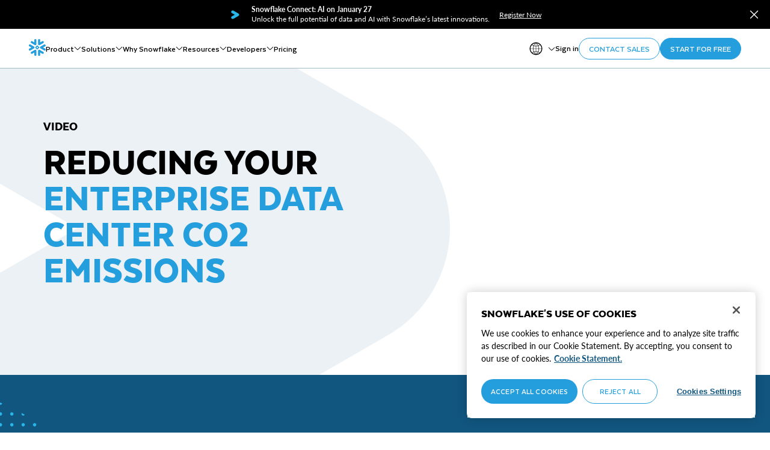

--- FILE ---
content_type: text/html;charset=utf-8
request_url: https://www.snowflake.com/en/resources/video/reducing-your-enterprise-data-center-co2-emissions/
body_size: 124843
content:
<!DOCTYPE html>
<html lang="en">
<head>
    <meta charset="UTF-8"/>
    <title>Reducing Your Enterprise Data Center CO2 Emissions</title>
    
    
    <meta name="template" content="video-resource-page-template"/>
    <meta name="viewport" content="width=device-width, initial-scale=1"/>
    <meta name="robots" content="index, follow"/>

    
    
<script defer="defer" type="text/javascript" src="https://rum.hlx.page/.rum/@adobe/helix-rum-js@%5E2/dist/rum-standalone.js" data-routing="program=57963,environment=462109,tier=publish"></script>
<link rel="canonical" href="https://www.snowflake.com/en/resources/video/reducing-your-enterprise-data-center-co2-emissions/"/>
<link rel="alternate" hreflang="en" href="https://www.snowflake.com/en/resources/video/reducing-your-enterprise-data-center-co2-emissions/"/>
<link rel="alternate" hreflang="x-default" href="https://www.snowflake.com/en/resources/video/reducing-your-enterprise-data-center-co2-emissions/"/>

    

    










<meta name="og:title" property="og:title" content="Reducing Your Enterprise Data Center CO2 Emissions"/>

<meta name="og:url" property="og:url" content="https://www.snowflake.com/content/snowflake-site/global/en/resources/video/reducing-your-enterprise-data-center-co2-emissions"/>


<meta name="twitter:card" content="summary_large_image"/>
<meta name="twitter:title" content="Reducing Your Enterprise Data Center CO2 Emissions"/>
<meta name="twitter:description"/>

    <meta name="twitter:image" content="https://www.snowflake.com/content/dam/snowflake-site/general/generic-stock-assets/02_General_Video.png"/>



    <meta name="og:image" property="og:image" content="https://www.snowflake.com/content/dam/snowflake-site/general/generic-stock-assets/02_General_Video.png"/>
    <meta name="og:image:url" property="og:image:url" content="https://www.snowflake.com/content/dam/snowflake-site/general/generic-stock-assets/02_General_Video.png"/>
    <meta name="og:image:secure_url" property="og:image:secure_url" content="https://www.snowflake.com/content/dam/snowflake-site/general/generic-stock-assets/02_General_Video.png"/>
    <meta name="og:image:type" property="og:image:type" content="image/png"/>
    <meta name="og:image:width" property="og:image:width" content="2064"/>
    <meta name="og:image:height" property="og:image:height" content="1162"/>
    <meta itemprop="image-type" content="featured-image"/>



    <meta name="og:video" property="og:video" content="https://embed-ssl.wistia.com/deliveries/44a674415186f05f5988ccf4f1741ba7.bin"/>
    <meta name="og:video:url" property="og:video:url" content="https://embed-ssl.wistia.com/deliveries/44a674415186f05f5988ccf4f1741ba7.bin"/>
    <meta name="og:video:secure_url" property="og:video:secure_url" content="https://embed-ssl.wistia.com/deliveries/44a674415186f05f5988ccf4f1741ba7.bin"/>
    <meta name="og:video:type" property="og:video:type" content="video/mp4"/>
    <meta name="og:video:width" property="og:video:width" content="1280"/>
    <meta name="og:video:height" property="og:video:height" content="720"/>



<style type="text/css">
    .cmp-accordion__header{margin:0}
.cmp-accordion__button{display:block;width:100%;text-align:left}
.cmp-accordion__panel--hidden{display:none}
.cmp-accordion__panel--expanded{display:block}
.cmp-tabs__tablist{display:flex;flex-wrap:wrap;padding-left:0;list-style:none}
.cmp-tabs__tab{box-sizing:border-box;border-bottom:1px solid transparent;padding:.5rem 1rem;cursor:pointer}
.cmp-tabs__tab--active{border-color:inherit}
.cmp-tabs__tabpanel{display:none}
.cmp-tabs__tabpanel--active{display:block}
.cmp-carousel__content{position:relative}
.cmp-carousel__item{display:none}
.cmp-carousel__item--active{display:block}
.cmp-carousel__action{-webkit-appearance:none;-moz-appearance:none;appearance:none}
.cmp-carousel__indicators{display:flex;flex-wrap:wrap;justify-content:center;margin:0;padding:0;list-style:none}
.cmp-carousel__indicator{position:relative;flex:0 1 auto;width:10px;height:10px;margin:0 7px;border-radius:50%;font-size:0;text-indent:-3000px;background-color:rgba(0,0,0,0.5)}
.cmp-carousel__indicator--active{background-color:rgba(0,0,0,0.8)}
.cmp-image__image{width:100%}
.aem-Grid{display:block;width:100%}
.aem-Grid::before,.aem-Grid::after{display:table;content:" "}
.aem-Grid::after{clear:both}
.aem-Grid-newComponent{clear:both;margin:0}
.aem-GridColumn{box-sizing:border-box;clear:both}
.aem-GridShowHidden>.aem-Grid>.aem-GridColumn{display:block !important}
.aem-AuthorLayer-Edit .aem-Grid.aem-container{display:block}
.aem-Grid.aem-Grid--1>.aem-GridColumn.aem-GridColumn--default--1{float:left;clear:none;width:100%}
.aem-Grid.aem-Grid--1>.aem-GridColumn.aem-GridColumn--offset--default--0{margin-left:0}
.aem-Grid.aem-Grid--1>.aem-GridColumn.aem-GridColumn--offset--default--1{margin-left:100%}
.aem-Grid.aem-Grid--2>.aem-GridColumn.aem-GridColumn--default--1{float:left;clear:none;width:50%}
.aem-Grid.aem-Grid--2>.aem-GridColumn.aem-GridColumn--default--2{float:left;clear:none;width:100%}
.aem-Grid.aem-Grid--2>.aem-GridColumn.aem-GridColumn--offset--default--0{margin-left:0}
.aem-Grid.aem-Grid--2>.aem-GridColumn.aem-GridColumn--offset--default--1{margin-left:50%}
.aem-Grid.aem-Grid--2>.aem-GridColumn.aem-GridColumn--offset--default--2{margin-left:100%}
.aem-Grid.aem-Grid--3>.aem-GridColumn.aem-GridColumn--default--1{float:left;clear:none;width:33.33333333%}
.aem-Grid.aem-Grid--3>.aem-GridColumn.aem-GridColumn--default--2{float:left;clear:none;width:66.66666667%}
.aem-Grid.aem-Grid--3>.aem-GridColumn.aem-GridColumn--default--3{float:left;clear:none;width:100%}
.aem-Grid.aem-Grid--3>.aem-GridColumn.aem-GridColumn--offset--default--0{margin-left:0}
.aem-Grid.aem-Grid--3>.aem-GridColumn.aem-GridColumn--offset--default--1{margin-left:33.33333333%}
.aem-Grid.aem-Grid--3>.aem-GridColumn.aem-GridColumn--offset--default--2{margin-left:66.66666667%}
.aem-Grid.aem-Grid--3>.aem-GridColumn.aem-GridColumn--offset--default--3{margin-left:100%}
.aem-Grid.aem-Grid--4>.aem-GridColumn.aem-GridColumn--default--1{float:left;clear:none;width:25%}
.aem-Grid.aem-Grid--4>.aem-GridColumn.aem-GridColumn--default--2{float:left;clear:none;width:50%}
.aem-Grid.aem-Grid--4>.aem-GridColumn.aem-GridColumn--default--3{float:left;clear:none;width:75%}
.aem-Grid.aem-Grid--4>.aem-GridColumn.aem-GridColumn--default--4{float:left;clear:none;width:100%}
.aem-Grid.aem-Grid--4>.aem-GridColumn.aem-GridColumn--offset--default--0{margin-left:0}
.aem-Grid.aem-Grid--4>.aem-GridColumn.aem-GridColumn--offset--default--1{margin-left:25%}
.aem-Grid.aem-Grid--4>.aem-GridColumn.aem-GridColumn--offset--default--2{margin-left:50%}
.aem-Grid.aem-Grid--4>.aem-GridColumn.aem-GridColumn--offset--default--3{margin-left:75%}
.aem-Grid.aem-Grid--4>.aem-GridColumn.aem-GridColumn--offset--default--4{margin-left:100%}
.aem-Grid.aem-Grid--5>.aem-GridColumn.aem-GridColumn--default--1{float:left;clear:none;width:20%}
.aem-Grid.aem-Grid--5>.aem-GridColumn.aem-GridColumn--default--2{float:left;clear:none;width:40%}
.aem-Grid.aem-Grid--5>.aem-GridColumn.aem-GridColumn--default--3{float:left;clear:none;width:60%}
.aem-Grid.aem-Grid--5>.aem-GridColumn.aem-GridColumn--default--4{float:left;clear:none;width:80%}
.aem-Grid.aem-Grid--5>.aem-GridColumn.aem-GridColumn--default--5{float:left;clear:none;width:100%}
.aem-Grid.aem-Grid--5>.aem-GridColumn.aem-GridColumn--offset--default--0{margin-left:0}
.aem-Grid.aem-Grid--5>.aem-GridColumn.aem-GridColumn--offset--default--1{margin-left:20%}
.aem-Grid.aem-Grid--5>.aem-GridColumn.aem-GridColumn--offset--default--2{margin-left:40%}
.aem-Grid.aem-Grid--5>.aem-GridColumn.aem-GridColumn--offset--default--3{margin-left:60%}
.aem-Grid.aem-Grid--5>.aem-GridColumn.aem-GridColumn--offset--default--4{margin-left:80%}
.aem-Grid.aem-Grid--5>.aem-GridColumn.aem-GridColumn--offset--default--5{margin-left:100%}
.aem-Grid.aem-Grid--6>.aem-GridColumn.aem-GridColumn--default--1{float:left;clear:none;width:16.66666667%}
.aem-Grid.aem-Grid--6>.aem-GridColumn.aem-GridColumn--default--2{float:left;clear:none;width:33.33333333%}
.aem-Grid.aem-Grid--6>.aem-GridColumn.aem-GridColumn--default--3{float:left;clear:none;width:50%}
.aem-Grid.aem-Grid--6>.aem-GridColumn.aem-GridColumn--default--4{float:left;clear:none;width:66.66666667%}
.aem-Grid.aem-Grid--6>.aem-GridColumn.aem-GridColumn--default--5{float:left;clear:none;width:83.33333333%}
.aem-Grid.aem-Grid--6>.aem-GridColumn.aem-GridColumn--default--6{float:left;clear:none;width:100%}
.aem-Grid.aem-Grid--6>.aem-GridColumn.aem-GridColumn--offset--default--0{margin-left:0}
.aem-Grid.aem-Grid--6>.aem-GridColumn.aem-GridColumn--offset--default--1{margin-left:16.66666667%}
.aem-Grid.aem-Grid--6>.aem-GridColumn.aem-GridColumn--offset--default--2{margin-left:33.33333333%}
.aem-Grid.aem-Grid--6>.aem-GridColumn.aem-GridColumn--offset--default--3{margin-left:50%}
.aem-Grid.aem-Grid--6>.aem-GridColumn.aem-GridColumn--offset--default--4{margin-left:66.66666667%}
.aem-Grid.aem-Grid--6>.aem-GridColumn.aem-GridColumn--offset--default--5{margin-left:83.33333333%}
.aem-Grid.aem-Grid--6>.aem-GridColumn.aem-GridColumn--offset--default--6{margin-left:100%}
.aem-Grid.aem-Grid--7>.aem-GridColumn.aem-GridColumn--default--1{float:left;clear:none;width:14.28571429%}
.aem-Grid.aem-Grid--7>.aem-GridColumn.aem-GridColumn--default--2{float:left;clear:none;width:28.57142857%}
.aem-Grid.aem-Grid--7>.aem-GridColumn.aem-GridColumn--default--3{float:left;clear:none;width:42.85714286%}
.aem-Grid.aem-Grid--7>.aem-GridColumn.aem-GridColumn--default--4{float:left;clear:none;width:57.14285714%}
.aem-Grid.aem-Grid--7>.aem-GridColumn.aem-GridColumn--default--5{float:left;clear:none;width:71.42857143%}
.aem-Grid.aem-Grid--7>.aem-GridColumn.aem-GridColumn--default--6{float:left;clear:none;width:85.71428571%}
.aem-Grid.aem-Grid--7>.aem-GridColumn.aem-GridColumn--default--7{float:left;clear:none;width:100%}
.aem-Grid.aem-Grid--7>.aem-GridColumn.aem-GridColumn--offset--default--0{margin-left:0}
.aem-Grid.aem-Grid--7>.aem-GridColumn.aem-GridColumn--offset--default--1{margin-left:14.28571429%}
.aem-Grid.aem-Grid--7>.aem-GridColumn.aem-GridColumn--offset--default--2{margin-left:28.57142857%}
.aem-Grid.aem-Grid--7>.aem-GridColumn.aem-GridColumn--offset--default--3{margin-left:42.85714286%}
.aem-Grid.aem-Grid--7>.aem-GridColumn.aem-GridColumn--offset--default--4{margin-left:57.14285714%}
.aem-Grid.aem-Grid--7>.aem-GridColumn.aem-GridColumn--offset--default--5{margin-left:71.42857143%}
.aem-Grid.aem-Grid--7>.aem-GridColumn.aem-GridColumn--offset--default--6{margin-left:85.71428571%}
.aem-Grid.aem-Grid--7>.aem-GridColumn.aem-GridColumn--offset--default--7{margin-left:100%}
.aem-Grid.aem-Grid--8>.aem-GridColumn.aem-GridColumn--default--1{float:left;clear:none;width:12.5%}
.aem-Grid.aem-Grid--8>.aem-GridColumn.aem-GridColumn--default--2{float:left;clear:none;width:25%}
.aem-Grid.aem-Grid--8>.aem-GridColumn.aem-GridColumn--default--3{float:left;clear:none;width:37.5%}
.aem-Grid.aem-Grid--8>.aem-GridColumn.aem-GridColumn--default--4{float:left;clear:none;width:50%}
.aem-Grid.aem-Grid--8>.aem-GridColumn.aem-GridColumn--default--5{float:left;clear:none;width:62.5%}
.aem-Grid.aem-Grid--8>.aem-GridColumn.aem-GridColumn--default--6{float:left;clear:none;width:75%}
.aem-Grid.aem-Grid--8>.aem-GridColumn.aem-GridColumn--default--7{float:left;clear:none;width:87.5%}
.aem-Grid.aem-Grid--8>.aem-GridColumn.aem-GridColumn--default--8{float:left;clear:none;width:100%}
.aem-Grid.aem-Grid--8>.aem-GridColumn.aem-GridColumn--offset--default--0{margin-left:0}
.aem-Grid.aem-Grid--8>.aem-GridColumn.aem-GridColumn--offset--default--1{margin-left:12.5%}
.aem-Grid.aem-Grid--8>.aem-GridColumn.aem-GridColumn--offset--default--2{margin-left:25%}
.aem-Grid.aem-Grid--8>.aem-GridColumn.aem-GridColumn--offset--default--3{margin-left:37.5%}
.aem-Grid.aem-Grid--8>.aem-GridColumn.aem-GridColumn--offset--default--4{margin-left:50%}
.aem-Grid.aem-Grid--8>.aem-GridColumn.aem-GridColumn--offset--default--5{margin-left:62.5%}
.aem-Grid.aem-Grid--8>.aem-GridColumn.aem-GridColumn--offset--default--6{margin-left:75%}
.aem-Grid.aem-Grid--8>.aem-GridColumn.aem-GridColumn--offset--default--7{margin-left:87.5%}
.aem-Grid.aem-Grid--8>.aem-GridColumn.aem-GridColumn--offset--default--8{margin-left:100%}
.aem-Grid.aem-Grid--9>.aem-GridColumn.aem-GridColumn--default--1{float:left;clear:none;width:11.11111111%}
.aem-Grid.aem-Grid--9>.aem-GridColumn.aem-GridColumn--default--2{float:left;clear:none;width:22.22222222%}
.aem-Grid.aem-Grid--9>.aem-GridColumn.aem-GridColumn--default--3{float:left;clear:none;width:33.33333333%}
.aem-Grid.aem-Grid--9>.aem-GridColumn.aem-GridColumn--default--4{float:left;clear:none;width:44.44444444%}
.aem-Grid.aem-Grid--9>.aem-GridColumn.aem-GridColumn--default--5{float:left;clear:none;width:55.55555556%}
.aem-Grid.aem-Grid--9>.aem-GridColumn.aem-GridColumn--default--6{float:left;clear:none;width:66.66666667%}
.aem-Grid.aem-Grid--9>.aem-GridColumn.aem-GridColumn--default--7{float:left;clear:none;width:77.77777778%}
.aem-Grid.aem-Grid--9>.aem-GridColumn.aem-GridColumn--default--8{float:left;clear:none;width:88.88888889%}
.aem-Grid.aem-Grid--9>.aem-GridColumn.aem-GridColumn--default--9{float:left;clear:none;width:100%}
.aem-Grid.aem-Grid--9>.aem-GridColumn.aem-GridColumn--offset--default--0{margin-left:0}
.aem-Grid.aem-Grid--9>.aem-GridColumn.aem-GridColumn--offset--default--1{margin-left:11.11111111%}
.aem-Grid.aem-Grid--9>.aem-GridColumn.aem-GridColumn--offset--default--2{margin-left:22.22222222%}
.aem-Grid.aem-Grid--9>.aem-GridColumn.aem-GridColumn--offset--default--3{margin-left:33.33333333%}
.aem-Grid.aem-Grid--9>.aem-GridColumn.aem-GridColumn--offset--default--4{margin-left:44.44444444%}
.aem-Grid.aem-Grid--9>.aem-GridColumn.aem-GridColumn--offset--default--5{margin-left:55.55555556%}
.aem-Grid.aem-Grid--9>.aem-GridColumn.aem-GridColumn--offset--default--6{margin-left:66.66666667%}
.aem-Grid.aem-Grid--9>.aem-GridColumn.aem-GridColumn--offset--default--7{margin-left:77.77777778%}
.aem-Grid.aem-Grid--9>.aem-GridColumn.aem-GridColumn--offset--default--8{margin-left:88.88888889%}
.aem-Grid.aem-Grid--9>.aem-GridColumn.aem-GridColumn--offset--default--9{margin-left:100%}
.aem-Grid.aem-Grid--10>.aem-GridColumn.aem-GridColumn--default--1{float:left;clear:none;width:10%}
.aem-Grid.aem-Grid--10>.aem-GridColumn.aem-GridColumn--default--2{float:left;clear:none;width:20%}
.aem-Grid.aem-Grid--10>.aem-GridColumn.aem-GridColumn--default--3{float:left;clear:none;width:30%}
.aem-Grid.aem-Grid--10>.aem-GridColumn.aem-GridColumn--default--4{float:left;clear:none;width:40%}
.aem-Grid.aem-Grid--10>.aem-GridColumn.aem-GridColumn--default--5{float:left;clear:none;width:50%}
.aem-Grid.aem-Grid--10>.aem-GridColumn.aem-GridColumn--default--6{float:left;clear:none;width:60%}
.aem-Grid.aem-Grid--10>.aem-GridColumn.aem-GridColumn--default--7{float:left;clear:none;width:70%}
.aem-Grid.aem-Grid--10>.aem-GridColumn.aem-GridColumn--default--8{float:left;clear:none;width:80%}
.aem-Grid.aem-Grid--10>.aem-GridColumn.aem-GridColumn--default--9{float:left;clear:none;width:90%}
.aem-Grid.aem-Grid--10>.aem-GridColumn.aem-GridColumn--default--10{float:left;clear:none;width:100%}
.aem-Grid.aem-Grid--10>.aem-GridColumn.aem-GridColumn--offset--default--0{margin-left:0}
.aem-Grid.aem-Grid--10>.aem-GridColumn.aem-GridColumn--offset--default--1{margin-left:10%}
.aem-Grid.aem-Grid--10>.aem-GridColumn.aem-GridColumn--offset--default--2{margin-left:20%}
.aem-Grid.aem-Grid--10>.aem-GridColumn.aem-GridColumn--offset--default--3{margin-left:30%}
.aem-Grid.aem-Grid--10>.aem-GridColumn.aem-GridColumn--offset--default--4{margin-left:40%}
.aem-Grid.aem-Grid--10>.aem-GridColumn.aem-GridColumn--offset--default--5{margin-left:50%}
.aem-Grid.aem-Grid--10>.aem-GridColumn.aem-GridColumn--offset--default--6{margin-left:60%}
.aem-Grid.aem-Grid--10>.aem-GridColumn.aem-GridColumn--offset--default--7{margin-left:70%}
.aem-Grid.aem-Grid--10>.aem-GridColumn.aem-GridColumn--offset--default--8{margin-left:80%}
.aem-Grid.aem-Grid--10>.aem-GridColumn.aem-GridColumn--offset--default--9{margin-left:90%}
.aem-Grid.aem-Grid--10>.aem-GridColumn.aem-GridColumn--offset--default--10{margin-left:100%}
.aem-Grid.aem-Grid--11>.aem-GridColumn.aem-GridColumn--default--1{float:left;clear:none;width:9.09090909%}
.aem-Grid.aem-Grid--11>.aem-GridColumn.aem-GridColumn--default--2{float:left;clear:none;width:18.18181818%}
.aem-Grid.aem-Grid--11>.aem-GridColumn.aem-GridColumn--default--3{float:left;clear:none;width:27.27272727%}
.aem-Grid.aem-Grid--11>.aem-GridColumn.aem-GridColumn--default--4{float:left;clear:none;width:36.36363636%}
.aem-Grid.aem-Grid--11>.aem-GridColumn.aem-GridColumn--default--5{float:left;clear:none;width:45.45454545%}
.aem-Grid.aem-Grid--11>.aem-GridColumn.aem-GridColumn--default--6{float:left;clear:none;width:54.54545455%}
.aem-Grid.aem-Grid--11>.aem-GridColumn.aem-GridColumn--default--7{float:left;clear:none;width:63.63636364%}
.aem-Grid.aem-Grid--11>.aem-GridColumn.aem-GridColumn--default--8{float:left;clear:none;width:72.72727273%}
.aem-Grid.aem-Grid--11>.aem-GridColumn.aem-GridColumn--default--9{float:left;clear:none;width:81.81818182%}
.aem-Grid.aem-Grid--11>.aem-GridColumn.aem-GridColumn--default--10{float:left;clear:none;width:90.90909091%}
.aem-Grid.aem-Grid--11>.aem-GridColumn.aem-GridColumn--default--11{float:left;clear:none;width:100%}
.aem-Grid.aem-Grid--11>.aem-GridColumn.aem-GridColumn--offset--default--0{margin-left:0}
.aem-Grid.aem-Grid--11>.aem-GridColumn.aem-GridColumn--offset--default--1{margin-left:9.09090909%}
.aem-Grid.aem-Grid--11>.aem-GridColumn.aem-GridColumn--offset--default--2{margin-left:18.18181818%}
.aem-Grid.aem-Grid--11>.aem-GridColumn.aem-GridColumn--offset--default--3{margin-left:27.27272727%}
.aem-Grid.aem-Grid--11>.aem-GridColumn.aem-GridColumn--offset--default--4{margin-left:36.36363636%}
.aem-Grid.aem-Grid--11>.aem-GridColumn.aem-GridColumn--offset--default--5{margin-left:45.45454545%}
.aem-Grid.aem-Grid--11>.aem-GridColumn.aem-GridColumn--offset--default--6{margin-left:54.54545455%}
.aem-Grid.aem-Grid--11>.aem-GridColumn.aem-GridColumn--offset--default--7{margin-left:63.63636364%}
.aem-Grid.aem-Grid--11>.aem-GridColumn.aem-GridColumn--offset--default--8{margin-left:72.72727273%}
.aem-Grid.aem-Grid--11>.aem-GridColumn.aem-GridColumn--offset--default--9{margin-left:81.81818182%}
.aem-Grid.aem-Grid--11>.aem-GridColumn.aem-GridColumn--offset--default--10{margin-left:90.90909091%}
.aem-Grid.aem-Grid--11>.aem-GridColumn.aem-GridColumn--offset--default--11{margin-left:100%}
.aem-Grid.aem-Grid--12>.aem-GridColumn.aem-GridColumn--default--1{float:left;clear:none;width:8.33333333%}
.aem-Grid.aem-Grid--12>.aem-GridColumn.aem-GridColumn--default--2{float:left;clear:none;width:16.66666667%}
.aem-Grid.aem-Grid--12>.aem-GridColumn.aem-GridColumn--default--3{float:left;clear:none;width:25%}
.aem-Grid.aem-Grid--12>.aem-GridColumn.aem-GridColumn--default--4{float:left;clear:none;width:33.33333333%}
.aem-Grid.aem-Grid--12>.aem-GridColumn.aem-GridColumn--default--5{float:left;clear:none;width:41.66666667%}
.aem-Grid.aem-Grid--12>.aem-GridColumn.aem-GridColumn--default--6{float:left;clear:none;width:50%}
.aem-Grid.aem-Grid--12>.aem-GridColumn.aem-GridColumn--default--7{float:left;clear:none;width:58.33333333%}
.aem-Grid.aem-Grid--12>.aem-GridColumn.aem-GridColumn--default--8{float:left;clear:none;width:66.66666667%}
.aem-Grid.aem-Grid--12>.aem-GridColumn.aem-GridColumn--default--9{float:left;clear:none;width:75%}
.aem-Grid.aem-Grid--12>.aem-GridColumn.aem-GridColumn--default--10{float:left;clear:none;width:83.33333333%}
.aem-Grid.aem-Grid--12>.aem-GridColumn.aem-GridColumn--default--11{float:left;clear:none;width:91.66666667%}
.aem-Grid.aem-Grid--12>.aem-GridColumn.aem-GridColumn--default--12{float:left;clear:none;width:100%}
.aem-Grid.aem-Grid--12>.aem-GridColumn.aem-GridColumn--offset--default--0{margin-left:0}
.aem-Grid.aem-Grid--12>.aem-GridColumn.aem-GridColumn--offset--default--1{margin-left:8.33333333%}
.aem-Grid.aem-Grid--12>.aem-GridColumn.aem-GridColumn--offset--default--2{margin-left:16.66666667%}
.aem-Grid.aem-Grid--12>.aem-GridColumn.aem-GridColumn--offset--default--3{margin-left:25%}
.aem-Grid.aem-Grid--12>.aem-GridColumn.aem-GridColumn--offset--default--4{margin-left:33.33333333%}
.aem-Grid.aem-Grid--12>.aem-GridColumn.aem-GridColumn--offset--default--5{margin-left:41.66666667%}
.aem-Grid.aem-Grid--12>.aem-GridColumn.aem-GridColumn--offset--default--6{margin-left:50%}
.aem-Grid.aem-Grid--12>.aem-GridColumn.aem-GridColumn--offset--default--7{margin-left:58.33333333%}
.aem-Grid.aem-Grid--12>.aem-GridColumn.aem-GridColumn--offset--default--8{margin-left:66.66666667%}
.aem-Grid.aem-Grid--12>.aem-GridColumn.aem-GridColumn--offset--default--9{margin-left:75%}
.aem-Grid.aem-Grid--12>.aem-GridColumn.aem-GridColumn--offset--default--10{margin-left:83.33333333%}
.aem-Grid.aem-Grid--12>.aem-GridColumn.aem-GridColumn--offset--default--11{margin-left:91.66666667%}
.aem-Grid.aem-Grid--12>.aem-GridColumn.aem-GridColumn--offset--default--12{margin-left:100%}
.aem-Grid.aem-Grid--default--1>.aem-GridColumn.aem-GridColumn--default--1{float:left;clear:none;width:100%}
.aem-Grid.aem-Grid--default--1>.aem-GridColumn.aem-GridColumn--offset--default--0{margin-left:0}
.aem-Grid.aem-Grid--default--1>.aem-GridColumn.aem-GridColumn--offset--default--1{margin-left:100%}
.aem-Grid.aem-Grid--default--2>.aem-GridColumn.aem-GridColumn--default--1{float:left;clear:none;width:50%}
.aem-Grid.aem-Grid--default--2>.aem-GridColumn.aem-GridColumn--default--2{float:left;clear:none;width:100%}
.aem-Grid.aem-Grid--default--2>.aem-GridColumn.aem-GridColumn--offset--default--0{margin-left:0}
.aem-Grid.aem-Grid--default--2>.aem-GridColumn.aem-GridColumn--offset--default--1{margin-left:50%}
.aem-Grid.aem-Grid--default--2>.aem-GridColumn.aem-GridColumn--offset--default--2{margin-left:100%}
.aem-Grid.aem-Grid--default--3>.aem-GridColumn.aem-GridColumn--default--1{float:left;clear:none;width:33.33333333%}
.aem-Grid.aem-Grid--default--3>.aem-GridColumn.aem-GridColumn--default--2{float:left;clear:none;width:66.66666667%}
.aem-Grid.aem-Grid--default--3>.aem-GridColumn.aem-GridColumn--default--3{float:left;clear:none;width:100%}
.aem-Grid.aem-Grid--default--3>.aem-GridColumn.aem-GridColumn--offset--default--0{margin-left:0}
.aem-Grid.aem-Grid--default--3>.aem-GridColumn.aem-GridColumn--offset--default--1{margin-left:33.33333333%}
.aem-Grid.aem-Grid--default--3>.aem-GridColumn.aem-GridColumn--offset--default--2{margin-left:66.66666667%}
.aem-Grid.aem-Grid--default--3>.aem-GridColumn.aem-GridColumn--offset--default--3{margin-left:100%}
.aem-Grid.aem-Grid--default--4>.aem-GridColumn.aem-GridColumn--default--1{float:left;clear:none;width:25%}
.aem-Grid.aem-Grid--default--4>.aem-GridColumn.aem-GridColumn--default--2{float:left;clear:none;width:50%}
.aem-Grid.aem-Grid--default--4>.aem-GridColumn.aem-GridColumn--default--3{float:left;clear:none;width:75%}
.aem-Grid.aem-Grid--default--4>.aem-GridColumn.aem-GridColumn--default--4{float:left;clear:none;width:100%}
.aem-Grid.aem-Grid--default--4>.aem-GridColumn.aem-GridColumn--offset--default--0{margin-left:0}
.aem-Grid.aem-Grid--default--4>.aem-GridColumn.aem-GridColumn--offset--default--1{margin-left:25%}
.aem-Grid.aem-Grid--default--4>.aem-GridColumn.aem-GridColumn--offset--default--2{margin-left:50%}
.aem-Grid.aem-Grid--default--4>.aem-GridColumn.aem-GridColumn--offset--default--3{margin-left:75%}
.aem-Grid.aem-Grid--default--4>.aem-GridColumn.aem-GridColumn--offset--default--4{margin-left:100%}
.aem-Grid.aem-Grid--default--5>.aem-GridColumn.aem-GridColumn--default--1{float:left;clear:none;width:20%}
.aem-Grid.aem-Grid--default--5>.aem-GridColumn.aem-GridColumn--default--2{float:left;clear:none;width:40%}
.aem-Grid.aem-Grid--default--5>.aem-GridColumn.aem-GridColumn--default--3{float:left;clear:none;width:60%}
.aem-Grid.aem-Grid--default--5>.aem-GridColumn.aem-GridColumn--default--4{float:left;clear:none;width:80%}
.aem-Grid.aem-Grid--default--5>.aem-GridColumn.aem-GridColumn--default--5{float:left;clear:none;width:100%}
.aem-Grid.aem-Grid--default--5>.aem-GridColumn.aem-GridColumn--offset--default--0{margin-left:0}
.aem-Grid.aem-Grid--default--5>.aem-GridColumn.aem-GridColumn--offset--default--1{margin-left:20%}
.aem-Grid.aem-Grid--default--5>.aem-GridColumn.aem-GridColumn--offset--default--2{margin-left:40%}
.aem-Grid.aem-Grid--default--5>.aem-GridColumn.aem-GridColumn--offset--default--3{margin-left:60%}
.aem-Grid.aem-Grid--default--5>.aem-GridColumn.aem-GridColumn--offset--default--4{margin-left:80%}
.aem-Grid.aem-Grid--default--5>.aem-GridColumn.aem-GridColumn--offset--default--5{margin-left:100%}
.aem-Grid.aem-Grid--default--6>.aem-GridColumn.aem-GridColumn--default--1{float:left;clear:none;width:16.66666667%}
.aem-Grid.aem-Grid--default--6>.aem-GridColumn.aem-GridColumn--default--2{float:left;clear:none;width:33.33333333%}
.aem-Grid.aem-Grid--default--6>.aem-GridColumn.aem-GridColumn--default--3{float:left;clear:none;width:50%}
.aem-Grid.aem-Grid--default--6>.aem-GridColumn.aem-GridColumn--default--4{float:left;clear:none;width:66.66666667%}
.aem-Grid.aem-Grid--default--6>.aem-GridColumn.aem-GridColumn--default--5{float:left;clear:none;width:83.33333333%}
.aem-Grid.aem-Grid--default--6>.aem-GridColumn.aem-GridColumn--default--6{float:left;clear:none;width:100%}
.aem-Grid.aem-Grid--default--6>.aem-GridColumn.aem-GridColumn--offset--default--0{margin-left:0}
.aem-Grid.aem-Grid--default--6>.aem-GridColumn.aem-GridColumn--offset--default--1{margin-left:16.66666667%}
.aem-Grid.aem-Grid--default--6>.aem-GridColumn.aem-GridColumn--offset--default--2{margin-left:33.33333333%}
.aem-Grid.aem-Grid--default--6>.aem-GridColumn.aem-GridColumn--offset--default--3{margin-left:50%}
.aem-Grid.aem-Grid--default--6>.aem-GridColumn.aem-GridColumn--offset--default--4{margin-left:66.66666667%}
.aem-Grid.aem-Grid--default--6>.aem-GridColumn.aem-GridColumn--offset--default--5{margin-left:83.33333333%}
.aem-Grid.aem-Grid--default--6>.aem-GridColumn.aem-GridColumn--offset--default--6{margin-left:100%}
.aem-Grid.aem-Grid--default--7>.aem-GridColumn.aem-GridColumn--default--1{float:left;clear:none;width:14.28571429%}
.aem-Grid.aem-Grid--default--7>.aem-GridColumn.aem-GridColumn--default--2{float:left;clear:none;width:28.57142857%}
.aem-Grid.aem-Grid--default--7>.aem-GridColumn.aem-GridColumn--default--3{float:left;clear:none;width:42.85714286%}
.aem-Grid.aem-Grid--default--7>.aem-GridColumn.aem-GridColumn--default--4{float:left;clear:none;width:57.14285714%}
.aem-Grid.aem-Grid--default--7>.aem-GridColumn.aem-GridColumn--default--5{float:left;clear:none;width:71.42857143%}
.aem-Grid.aem-Grid--default--7>.aem-GridColumn.aem-GridColumn--default--6{float:left;clear:none;width:85.71428571%}
.aem-Grid.aem-Grid--default--7>.aem-GridColumn.aem-GridColumn--default--7{float:left;clear:none;width:100%}
.aem-Grid.aem-Grid--default--7>.aem-GridColumn.aem-GridColumn--offset--default--0{margin-left:0}
.aem-Grid.aem-Grid--default--7>.aem-GridColumn.aem-GridColumn--offset--default--1{margin-left:14.28571429%}
.aem-Grid.aem-Grid--default--7>.aem-GridColumn.aem-GridColumn--offset--default--2{margin-left:28.57142857%}
.aem-Grid.aem-Grid--default--7>.aem-GridColumn.aem-GridColumn--offset--default--3{margin-left:42.85714286%}
.aem-Grid.aem-Grid--default--7>.aem-GridColumn.aem-GridColumn--offset--default--4{margin-left:57.14285714%}
.aem-Grid.aem-Grid--default--7>.aem-GridColumn.aem-GridColumn--offset--default--5{margin-left:71.42857143%}
.aem-Grid.aem-Grid--default--7>.aem-GridColumn.aem-GridColumn--offset--default--6{margin-left:85.71428571%}
.aem-Grid.aem-Grid--default--7>.aem-GridColumn.aem-GridColumn--offset--default--7{margin-left:100%}
.aem-Grid.aem-Grid--default--8>.aem-GridColumn.aem-GridColumn--default--1{float:left;clear:none;width:12.5%}
.aem-Grid.aem-Grid--default--8>.aem-GridColumn.aem-GridColumn--default--2{float:left;clear:none;width:25%}
.aem-Grid.aem-Grid--default--8>.aem-GridColumn.aem-GridColumn--default--3{float:left;clear:none;width:37.5%}
.aem-Grid.aem-Grid--default--8>.aem-GridColumn.aem-GridColumn--default--4{float:left;clear:none;width:50%}
.aem-Grid.aem-Grid--default--8>.aem-GridColumn.aem-GridColumn--default--5{float:left;clear:none;width:62.5%}
.aem-Grid.aem-Grid--default--8>.aem-GridColumn.aem-GridColumn--default--6{float:left;clear:none;width:75%}
.aem-Grid.aem-Grid--default--8>.aem-GridColumn.aem-GridColumn--default--7{float:left;clear:none;width:87.5%}
.aem-Grid.aem-Grid--default--8>.aem-GridColumn.aem-GridColumn--default--8{float:left;clear:none;width:100%}
.aem-Grid.aem-Grid--default--8>.aem-GridColumn.aem-GridColumn--offset--default--0{margin-left:0}
.aem-Grid.aem-Grid--default--8>.aem-GridColumn.aem-GridColumn--offset--default--1{margin-left:12.5%}
.aem-Grid.aem-Grid--default--8>.aem-GridColumn.aem-GridColumn--offset--default--2{margin-left:25%}
.aem-Grid.aem-Grid--default--8>.aem-GridColumn.aem-GridColumn--offset--default--3{margin-left:37.5%}
.aem-Grid.aem-Grid--default--8>.aem-GridColumn.aem-GridColumn--offset--default--4{margin-left:50%}
.aem-Grid.aem-Grid--default--8>.aem-GridColumn.aem-GridColumn--offset--default--5{margin-left:62.5%}
.aem-Grid.aem-Grid--default--8>.aem-GridColumn.aem-GridColumn--offset--default--6{margin-left:75%}
.aem-Grid.aem-Grid--default--8>.aem-GridColumn.aem-GridColumn--offset--default--7{margin-left:87.5%}
.aem-Grid.aem-Grid--default--8>.aem-GridColumn.aem-GridColumn--offset--default--8{margin-left:100%}
.aem-Grid.aem-Grid--default--9>.aem-GridColumn.aem-GridColumn--default--1{float:left;clear:none;width:11.11111111%}
.aem-Grid.aem-Grid--default--9>.aem-GridColumn.aem-GridColumn--default--2{float:left;clear:none;width:22.22222222%}
.aem-Grid.aem-Grid--default--9>.aem-GridColumn.aem-GridColumn--default--3{float:left;clear:none;width:33.33333333%}
.aem-Grid.aem-Grid--default--9>.aem-GridColumn.aem-GridColumn--default--4{float:left;clear:none;width:44.44444444%}
.aem-Grid.aem-Grid--default--9>.aem-GridColumn.aem-GridColumn--default--5{float:left;clear:none;width:55.55555556%}
.aem-Grid.aem-Grid--default--9>.aem-GridColumn.aem-GridColumn--default--6{float:left;clear:none;width:66.66666667%}
.aem-Grid.aem-Grid--default--9>.aem-GridColumn.aem-GridColumn--default--7{float:left;clear:none;width:77.77777778%}
.aem-Grid.aem-Grid--default--9>.aem-GridColumn.aem-GridColumn--default--8{float:left;clear:none;width:88.88888889%}
.aem-Grid.aem-Grid--default--9>.aem-GridColumn.aem-GridColumn--default--9{float:left;clear:none;width:100%}
.aem-Grid.aem-Grid--default--9>.aem-GridColumn.aem-GridColumn--offset--default--0{margin-left:0}
.aem-Grid.aem-Grid--default--9>.aem-GridColumn.aem-GridColumn--offset--default--1{margin-left:11.11111111%}
.aem-Grid.aem-Grid--default--9>.aem-GridColumn.aem-GridColumn--offset--default--2{margin-left:22.22222222%}
.aem-Grid.aem-Grid--default--9>.aem-GridColumn.aem-GridColumn--offset--default--3{margin-left:33.33333333%}
.aem-Grid.aem-Grid--default--9>.aem-GridColumn.aem-GridColumn--offset--default--4{margin-left:44.44444444%}
.aem-Grid.aem-Grid--default--9>.aem-GridColumn.aem-GridColumn--offset--default--5{margin-left:55.55555556%}
.aem-Grid.aem-Grid--default--9>.aem-GridColumn.aem-GridColumn--offset--default--6{margin-left:66.66666667%}
.aem-Grid.aem-Grid--default--9>.aem-GridColumn.aem-GridColumn--offset--default--7{margin-left:77.77777778%}
.aem-Grid.aem-Grid--default--9>.aem-GridColumn.aem-GridColumn--offset--default--8{margin-left:88.88888889%}
.aem-Grid.aem-Grid--default--9>.aem-GridColumn.aem-GridColumn--offset--default--9{margin-left:100%}
.aem-Grid.aem-Grid--default--10>.aem-GridColumn.aem-GridColumn--default--1{float:left;clear:none;width:10%}
.aem-Grid.aem-Grid--default--10>.aem-GridColumn.aem-GridColumn--default--2{float:left;clear:none;width:20%}
.aem-Grid.aem-Grid--default--10>.aem-GridColumn.aem-GridColumn--default--3{float:left;clear:none;width:30%}
.aem-Grid.aem-Grid--default--10>.aem-GridColumn.aem-GridColumn--default--4{float:left;clear:none;width:40%}
.aem-Grid.aem-Grid--default--10>.aem-GridColumn.aem-GridColumn--default--5{float:left;clear:none;width:50%}
.aem-Grid.aem-Grid--default--10>.aem-GridColumn.aem-GridColumn--default--6{float:left;clear:none;width:60%}
.aem-Grid.aem-Grid--default--10>.aem-GridColumn.aem-GridColumn--default--7{float:left;clear:none;width:70%}
.aem-Grid.aem-Grid--default--10>.aem-GridColumn.aem-GridColumn--default--8{float:left;clear:none;width:80%}
.aem-Grid.aem-Grid--default--10>.aem-GridColumn.aem-GridColumn--default--9{float:left;clear:none;width:90%}
.aem-Grid.aem-Grid--default--10>.aem-GridColumn.aem-GridColumn--default--10{float:left;clear:none;width:100%}
.aem-Grid.aem-Grid--default--10>.aem-GridColumn.aem-GridColumn--offset--default--0{margin-left:0}
.aem-Grid.aem-Grid--default--10>.aem-GridColumn.aem-GridColumn--offset--default--1{margin-left:10%}
.aem-Grid.aem-Grid--default--10>.aem-GridColumn.aem-GridColumn--offset--default--2{margin-left:20%}
.aem-Grid.aem-Grid--default--10>.aem-GridColumn.aem-GridColumn--offset--default--3{margin-left:30%}
.aem-Grid.aem-Grid--default--10>.aem-GridColumn.aem-GridColumn--offset--default--4{margin-left:40%}
.aem-Grid.aem-Grid--default--10>.aem-GridColumn.aem-GridColumn--offset--default--5{margin-left:50%}
.aem-Grid.aem-Grid--default--10>.aem-GridColumn.aem-GridColumn--offset--default--6{margin-left:60%}
.aem-Grid.aem-Grid--default--10>.aem-GridColumn.aem-GridColumn--offset--default--7{margin-left:70%}
.aem-Grid.aem-Grid--default--10>.aem-GridColumn.aem-GridColumn--offset--default--8{margin-left:80%}
.aem-Grid.aem-Grid--default--10>.aem-GridColumn.aem-GridColumn--offset--default--9{margin-left:90%}
.aem-Grid.aem-Grid--default--10>.aem-GridColumn.aem-GridColumn--offset--default--10{margin-left:100%}
.aem-Grid.aem-Grid--default--11>.aem-GridColumn.aem-GridColumn--default--1{float:left;clear:none;width:9.09090909%}
.aem-Grid.aem-Grid--default--11>.aem-GridColumn.aem-GridColumn--default--2{float:left;clear:none;width:18.18181818%}
.aem-Grid.aem-Grid--default--11>.aem-GridColumn.aem-GridColumn--default--3{float:left;clear:none;width:27.27272727%}
.aem-Grid.aem-Grid--default--11>.aem-GridColumn.aem-GridColumn--default--4{float:left;clear:none;width:36.36363636%}
.aem-Grid.aem-Grid--default--11>.aem-GridColumn.aem-GridColumn--default--5{float:left;clear:none;width:45.45454545%}
.aem-Grid.aem-Grid--default--11>.aem-GridColumn.aem-GridColumn--default--6{float:left;clear:none;width:54.54545455%}
.aem-Grid.aem-Grid--default--11>.aem-GridColumn.aem-GridColumn--default--7{float:left;clear:none;width:63.63636364%}
.aem-Grid.aem-Grid--default--11>.aem-GridColumn.aem-GridColumn--default--8{float:left;clear:none;width:72.72727273%}
.aem-Grid.aem-Grid--default--11>.aem-GridColumn.aem-GridColumn--default--9{float:left;clear:none;width:81.81818182%}
.aem-Grid.aem-Grid--default--11>.aem-GridColumn.aem-GridColumn--default--10{float:left;clear:none;width:90.90909091%}
.aem-Grid.aem-Grid--default--11>.aem-GridColumn.aem-GridColumn--default--11{float:left;clear:none;width:100%}
.aem-Grid.aem-Grid--default--11>.aem-GridColumn.aem-GridColumn--offset--default--0{margin-left:0}
.aem-Grid.aem-Grid--default--11>.aem-GridColumn.aem-GridColumn--offset--default--1{margin-left:9.09090909%}
.aem-Grid.aem-Grid--default--11>.aem-GridColumn.aem-GridColumn--offset--default--2{margin-left:18.18181818%}
.aem-Grid.aem-Grid--default--11>.aem-GridColumn.aem-GridColumn--offset--default--3{margin-left:27.27272727%}
.aem-Grid.aem-Grid--default--11>.aem-GridColumn.aem-GridColumn--offset--default--4{margin-left:36.36363636%}
.aem-Grid.aem-Grid--default--11>.aem-GridColumn.aem-GridColumn--offset--default--5{margin-left:45.45454545%}
.aem-Grid.aem-Grid--default--11>.aem-GridColumn.aem-GridColumn--offset--default--6{margin-left:54.54545455%}
.aem-Grid.aem-Grid--default--11>.aem-GridColumn.aem-GridColumn--offset--default--7{margin-left:63.63636364%}
.aem-Grid.aem-Grid--default--11>.aem-GridColumn.aem-GridColumn--offset--default--8{margin-left:72.72727273%}
.aem-Grid.aem-Grid--default--11>.aem-GridColumn.aem-GridColumn--offset--default--9{margin-left:81.81818182%}
.aem-Grid.aem-Grid--default--11>.aem-GridColumn.aem-GridColumn--offset--default--10{margin-left:90.90909091%}
.aem-Grid.aem-Grid--default--11>.aem-GridColumn.aem-GridColumn--offset--default--11{margin-left:100%}
.aem-Grid.aem-Grid--default--12>.aem-GridColumn.aem-GridColumn--default--1{float:left;clear:none;width:8.33333333%}
.aem-Grid.aem-Grid--default--12>.aem-GridColumn.aem-GridColumn--default--2{float:left;clear:none;width:16.66666667%}
.aem-Grid.aem-Grid--default--12>.aem-GridColumn.aem-GridColumn--default--3{float:left;clear:none;width:25%}
.aem-Grid.aem-Grid--default--12>.aem-GridColumn.aem-GridColumn--default--4{float:left;clear:none;width:33.33333333%}
.aem-Grid.aem-Grid--default--12>.aem-GridColumn.aem-GridColumn--default--5{float:left;clear:none;width:41.66666667%}
.aem-Grid.aem-Grid--default--12>.aem-GridColumn.aem-GridColumn--default--6{float:left;clear:none;width:50%}
.aem-Grid.aem-Grid--default--12>.aem-GridColumn.aem-GridColumn--default--7{float:left;clear:none;width:58.33333333%}
.aem-Grid.aem-Grid--default--12>.aem-GridColumn.aem-GridColumn--default--8{float:left;clear:none;width:66.66666667%}
.aem-Grid.aem-Grid--default--12>.aem-GridColumn.aem-GridColumn--default--9{float:left;clear:none;width:75%}
.aem-Grid.aem-Grid--default--12>.aem-GridColumn.aem-GridColumn--default--10{float:left;clear:none;width:83.33333333%}
.aem-Grid.aem-Grid--default--12>.aem-GridColumn.aem-GridColumn--default--11{float:left;clear:none;width:91.66666667%}
.aem-Grid.aem-Grid--default--12>.aem-GridColumn.aem-GridColumn--default--12{float:left;clear:none;width:100%}
.aem-Grid.aem-Grid--default--12>.aem-GridColumn.aem-GridColumn--offset--default--0{margin-left:0}
.aem-Grid.aem-Grid--default--12>.aem-GridColumn.aem-GridColumn--offset--default--1{margin-left:8.33333333%}
.aem-Grid.aem-Grid--default--12>.aem-GridColumn.aem-GridColumn--offset--default--2{margin-left:16.66666667%}
.aem-Grid.aem-Grid--default--12>.aem-GridColumn.aem-GridColumn--offset--default--3{margin-left:25%}
.aem-Grid.aem-Grid--default--12>.aem-GridColumn.aem-GridColumn--offset--default--4{margin-left:33.33333333%}
.aem-Grid.aem-Grid--default--12>.aem-GridColumn.aem-GridColumn--offset--default--5{margin-left:41.66666667%}
.aem-Grid.aem-Grid--default--12>.aem-GridColumn.aem-GridColumn--offset--default--6{margin-left:50%}
.aem-Grid.aem-Grid--default--12>.aem-GridColumn.aem-GridColumn--offset--default--7{margin-left:58.33333333%}
.aem-Grid.aem-Grid--default--12>.aem-GridColumn.aem-GridColumn--offset--default--8{margin-left:66.66666667%}
.aem-Grid.aem-Grid--default--12>.aem-GridColumn.aem-GridColumn--offset--default--9{margin-left:75%}
.aem-Grid.aem-Grid--default--12>.aem-GridColumn.aem-GridColumn--offset--default--10{margin-left:83.33333333%}
.aem-Grid.aem-Grid--default--12>.aem-GridColumn.aem-GridColumn--offset--default--11{margin-left:91.66666667%}
.aem-Grid.aem-Grid--default--12>.aem-GridColumn.aem-GridColumn--offset--default--12{margin-left:100%}
.aem-Grid>.aem-GridColumn.aem-GridColumn--default--newline{display:block;clear:both !important}
.aem-Grid>.aem-GridColumn.aem-GridColumn--default--none{display:block;clear:none !important;float:left}
.aem-Grid>.aem-GridColumn.aem-GridColumn--default--hide{display:none}
.aem-Grid.aem-container{display:flex;flex-wrap:wrap}
.aem-Grid .aem-GridColumn{word-break:break-word}
@media(min-width:1024px) and (max-width:1366.98px){.aem-Grid.aem-Grid--1>.aem-GridColumn.aem-GridColumn--small-desktop-or-tablet-horizontal--1{float:left;clear:none;width:100%}
.aem-Grid.aem-Grid--1>.aem-GridColumn.aem-GridColumn--offset--small-desktop-or-tablet-horizontal--0{margin-left:0}
.aem-Grid.aem-Grid--1>.aem-GridColumn.aem-GridColumn--offset--small-desktop-or-tablet-horizontal--1{margin-left:100%}
.aem-Grid.aem-Grid--2>.aem-GridColumn.aem-GridColumn--small-desktop-or-tablet-horizontal--1{float:left;clear:none;width:50%}
.aem-Grid.aem-Grid--2>.aem-GridColumn.aem-GridColumn--small-desktop-or-tablet-horizontal--2{float:left;clear:none;width:100%}
.aem-Grid.aem-Grid--2>.aem-GridColumn.aem-GridColumn--offset--small-desktop-or-tablet-horizontal--0{margin-left:0}
.aem-Grid.aem-Grid--2>.aem-GridColumn.aem-GridColumn--offset--small-desktop-or-tablet-horizontal--1{margin-left:50%}
.aem-Grid.aem-Grid--2>.aem-GridColumn.aem-GridColumn--offset--small-desktop-or-tablet-horizontal--2{margin-left:100%}
.aem-Grid.aem-Grid--3>.aem-GridColumn.aem-GridColumn--small-desktop-or-tablet-horizontal--1{float:left;clear:none;width:33.33333333%}
.aem-Grid.aem-Grid--3>.aem-GridColumn.aem-GridColumn--small-desktop-or-tablet-horizontal--2{float:left;clear:none;width:66.66666667%}
.aem-Grid.aem-Grid--3>.aem-GridColumn.aem-GridColumn--small-desktop-or-tablet-horizontal--3{float:left;clear:none;width:100%}
.aem-Grid.aem-Grid--3>.aem-GridColumn.aem-GridColumn--offset--small-desktop-or-tablet-horizontal--0{margin-left:0}
.aem-Grid.aem-Grid--3>.aem-GridColumn.aem-GridColumn--offset--small-desktop-or-tablet-horizontal--1{margin-left:33.33333333%}
.aem-Grid.aem-Grid--3>.aem-GridColumn.aem-GridColumn--offset--small-desktop-or-tablet-horizontal--2{margin-left:66.66666667%}
.aem-Grid.aem-Grid--3>.aem-GridColumn.aem-GridColumn--offset--small-desktop-or-tablet-horizontal--3{margin-left:100%}
.aem-Grid.aem-Grid--4>.aem-GridColumn.aem-GridColumn--small-desktop-or-tablet-horizontal--1{float:left;clear:none;width:25%}
.aem-Grid.aem-Grid--4>.aem-GridColumn.aem-GridColumn--small-desktop-or-tablet-horizontal--2{float:left;clear:none;width:50%}
.aem-Grid.aem-Grid--4>.aem-GridColumn.aem-GridColumn--small-desktop-or-tablet-horizontal--3{float:left;clear:none;width:75%}
.aem-Grid.aem-Grid--4>.aem-GridColumn.aem-GridColumn--small-desktop-or-tablet-horizontal--4{float:left;clear:none;width:100%}
.aem-Grid.aem-Grid--4>.aem-GridColumn.aem-GridColumn--offset--small-desktop-or-tablet-horizontal--0{margin-left:0}
.aem-Grid.aem-Grid--4>.aem-GridColumn.aem-GridColumn--offset--small-desktop-or-tablet-horizontal--1{margin-left:25%}
.aem-Grid.aem-Grid--4>.aem-GridColumn.aem-GridColumn--offset--small-desktop-or-tablet-horizontal--2{margin-left:50%}
.aem-Grid.aem-Grid--4>.aem-GridColumn.aem-GridColumn--offset--small-desktop-or-tablet-horizontal--3{margin-left:75%}
.aem-Grid.aem-Grid--4>.aem-GridColumn.aem-GridColumn--offset--small-desktop-or-tablet-horizontal--4{margin-left:100%}
.aem-Grid.aem-Grid--5>.aem-GridColumn.aem-GridColumn--small-desktop-or-tablet-horizontal--1{float:left;clear:none;width:20%}
.aem-Grid.aem-Grid--5>.aem-GridColumn.aem-GridColumn--small-desktop-or-tablet-horizontal--2{float:left;clear:none;width:40%}
.aem-Grid.aem-Grid--5>.aem-GridColumn.aem-GridColumn--small-desktop-or-tablet-horizontal--3{float:left;clear:none;width:60%}
.aem-Grid.aem-Grid--5>.aem-GridColumn.aem-GridColumn--small-desktop-or-tablet-horizontal--4{float:left;clear:none;width:80%}
.aem-Grid.aem-Grid--5>.aem-GridColumn.aem-GridColumn--small-desktop-or-tablet-horizontal--5{float:left;clear:none;width:100%}
.aem-Grid.aem-Grid--5>.aem-GridColumn.aem-GridColumn--offset--small-desktop-or-tablet-horizontal--0{margin-left:0}
.aem-Grid.aem-Grid--5>.aem-GridColumn.aem-GridColumn--offset--small-desktop-or-tablet-horizontal--1{margin-left:20%}
.aem-Grid.aem-Grid--5>.aem-GridColumn.aem-GridColumn--offset--small-desktop-or-tablet-horizontal--2{margin-left:40%}
.aem-Grid.aem-Grid--5>.aem-GridColumn.aem-GridColumn--offset--small-desktop-or-tablet-horizontal--3{margin-left:60%}
.aem-Grid.aem-Grid--5>.aem-GridColumn.aem-GridColumn--offset--small-desktop-or-tablet-horizontal--4{margin-left:80%}
.aem-Grid.aem-Grid--5>.aem-GridColumn.aem-GridColumn--offset--small-desktop-or-tablet-horizontal--5{margin-left:100%}
.aem-Grid.aem-Grid--6>.aem-GridColumn.aem-GridColumn--small-desktop-or-tablet-horizontal--1{float:left;clear:none;width:16.66666667%}
.aem-Grid.aem-Grid--6>.aem-GridColumn.aem-GridColumn--small-desktop-or-tablet-horizontal--2{float:left;clear:none;width:33.33333333%}
.aem-Grid.aem-Grid--6>.aem-GridColumn.aem-GridColumn--small-desktop-or-tablet-horizontal--3{float:left;clear:none;width:50%}
.aem-Grid.aem-Grid--6>.aem-GridColumn.aem-GridColumn--small-desktop-or-tablet-horizontal--4{float:left;clear:none;width:66.66666667%}
.aem-Grid.aem-Grid--6>.aem-GridColumn.aem-GridColumn--small-desktop-or-tablet-horizontal--5{float:left;clear:none;width:83.33333333%}
.aem-Grid.aem-Grid--6>.aem-GridColumn.aem-GridColumn--small-desktop-or-tablet-horizontal--6{float:left;clear:none;width:100%}
.aem-Grid.aem-Grid--6>.aem-GridColumn.aem-GridColumn--offset--small-desktop-or-tablet-horizontal--0{margin-left:0}
.aem-Grid.aem-Grid--6>.aem-GridColumn.aem-GridColumn--offset--small-desktop-or-tablet-horizontal--1{margin-left:16.66666667%}
.aem-Grid.aem-Grid--6>.aem-GridColumn.aem-GridColumn--offset--small-desktop-or-tablet-horizontal--2{margin-left:33.33333333%}
.aem-Grid.aem-Grid--6>.aem-GridColumn.aem-GridColumn--offset--small-desktop-or-tablet-horizontal--3{margin-left:50%}
.aem-Grid.aem-Grid--6>.aem-GridColumn.aem-GridColumn--offset--small-desktop-or-tablet-horizontal--4{margin-left:66.66666667%}
.aem-Grid.aem-Grid--6>.aem-GridColumn.aem-GridColumn--offset--small-desktop-or-tablet-horizontal--5{margin-left:83.33333333%}
.aem-Grid.aem-Grid--6>.aem-GridColumn.aem-GridColumn--offset--small-desktop-or-tablet-horizontal--6{margin-left:100%}
.aem-Grid.aem-Grid--7>.aem-GridColumn.aem-GridColumn--small-desktop-or-tablet-horizontal--1{float:left;clear:none;width:14.28571429%}
.aem-Grid.aem-Grid--7>.aem-GridColumn.aem-GridColumn--small-desktop-or-tablet-horizontal--2{float:left;clear:none;width:28.57142857%}
.aem-Grid.aem-Grid--7>.aem-GridColumn.aem-GridColumn--small-desktop-or-tablet-horizontal--3{float:left;clear:none;width:42.85714286%}
.aem-Grid.aem-Grid--7>.aem-GridColumn.aem-GridColumn--small-desktop-or-tablet-horizontal--4{float:left;clear:none;width:57.14285714%}
.aem-Grid.aem-Grid--7>.aem-GridColumn.aem-GridColumn--small-desktop-or-tablet-horizontal--5{float:left;clear:none;width:71.42857143%}
.aem-Grid.aem-Grid--7>.aem-GridColumn.aem-GridColumn--small-desktop-or-tablet-horizontal--6{float:left;clear:none;width:85.71428571%}
.aem-Grid.aem-Grid--7>.aem-GridColumn.aem-GridColumn--small-desktop-or-tablet-horizontal--7{float:left;clear:none;width:100%}
.aem-Grid.aem-Grid--7>.aem-GridColumn.aem-GridColumn--offset--small-desktop-or-tablet-horizontal--0{margin-left:0}
.aem-Grid.aem-Grid--7>.aem-GridColumn.aem-GridColumn--offset--small-desktop-or-tablet-horizontal--1{margin-left:14.28571429%}
.aem-Grid.aem-Grid--7>.aem-GridColumn.aem-GridColumn--offset--small-desktop-or-tablet-horizontal--2{margin-left:28.57142857%}
.aem-Grid.aem-Grid--7>.aem-GridColumn.aem-GridColumn--offset--small-desktop-or-tablet-horizontal--3{margin-left:42.85714286%}
.aem-Grid.aem-Grid--7>.aem-GridColumn.aem-GridColumn--offset--small-desktop-or-tablet-horizontal--4{margin-left:57.14285714%}
.aem-Grid.aem-Grid--7>.aem-GridColumn.aem-GridColumn--offset--small-desktop-or-tablet-horizontal--5{margin-left:71.42857143%}
.aem-Grid.aem-Grid--7>.aem-GridColumn.aem-GridColumn--offset--small-desktop-or-tablet-horizontal--6{margin-left:85.71428571%}
.aem-Grid.aem-Grid--7>.aem-GridColumn.aem-GridColumn--offset--small-desktop-or-tablet-horizontal--7{margin-left:100%}
.aem-Grid.aem-Grid--8>.aem-GridColumn.aem-GridColumn--small-desktop-or-tablet-horizontal--1{float:left;clear:none;width:12.5%}
.aem-Grid.aem-Grid--8>.aem-GridColumn.aem-GridColumn--small-desktop-or-tablet-horizontal--2{float:left;clear:none;width:25%}
.aem-Grid.aem-Grid--8>.aem-GridColumn.aem-GridColumn--small-desktop-or-tablet-horizontal--3{float:left;clear:none;width:37.5%}
.aem-Grid.aem-Grid--8>.aem-GridColumn.aem-GridColumn--small-desktop-or-tablet-horizontal--4{float:left;clear:none;width:50%}
.aem-Grid.aem-Grid--8>.aem-GridColumn.aem-GridColumn--small-desktop-or-tablet-horizontal--5{float:left;clear:none;width:62.5%}
.aem-Grid.aem-Grid--8>.aem-GridColumn.aem-GridColumn--small-desktop-or-tablet-horizontal--6{float:left;clear:none;width:75%}
.aem-Grid.aem-Grid--8>.aem-GridColumn.aem-GridColumn--small-desktop-or-tablet-horizontal--7{float:left;clear:none;width:87.5%}
.aem-Grid.aem-Grid--8>.aem-GridColumn.aem-GridColumn--small-desktop-or-tablet-horizontal--8{float:left;clear:none;width:100%}
.aem-Grid.aem-Grid--8>.aem-GridColumn.aem-GridColumn--offset--small-desktop-or-tablet-horizontal--0{margin-left:0}
.aem-Grid.aem-Grid--8>.aem-GridColumn.aem-GridColumn--offset--small-desktop-or-tablet-horizontal--1{margin-left:12.5%}
.aem-Grid.aem-Grid--8>.aem-GridColumn.aem-GridColumn--offset--small-desktop-or-tablet-horizontal--2{margin-left:25%}
.aem-Grid.aem-Grid--8>.aem-GridColumn.aem-GridColumn--offset--small-desktop-or-tablet-horizontal--3{margin-left:37.5%}
.aem-Grid.aem-Grid--8>.aem-GridColumn.aem-GridColumn--offset--small-desktop-or-tablet-horizontal--4{margin-left:50%}
.aem-Grid.aem-Grid--8>.aem-GridColumn.aem-GridColumn--offset--small-desktop-or-tablet-horizontal--5{margin-left:62.5%}
.aem-Grid.aem-Grid--8>.aem-GridColumn.aem-GridColumn--offset--small-desktop-or-tablet-horizontal--6{margin-left:75%}
.aem-Grid.aem-Grid--8>.aem-GridColumn.aem-GridColumn--offset--small-desktop-or-tablet-horizontal--7{margin-left:87.5%}
.aem-Grid.aem-Grid--8>.aem-GridColumn.aem-GridColumn--offset--small-desktop-or-tablet-horizontal--8{margin-left:100%}
.aem-Grid.aem-Grid--9>.aem-GridColumn.aem-GridColumn--small-desktop-or-tablet-horizontal--1{float:left;clear:none;width:11.11111111%}
.aem-Grid.aem-Grid--9>.aem-GridColumn.aem-GridColumn--small-desktop-or-tablet-horizontal--2{float:left;clear:none;width:22.22222222%}
.aem-Grid.aem-Grid--9>.aem-GridColumn.aem-GridColumn--small-desktop-or-tablet-horizontal--3{float:left;clear:none;width:33.33333333%}
.aem-Grid.aem-Grid--9>.aem-GridColumn.aem-GridColumn--small-desktop-or-tablet-horizontal--4{float:left;clear:none;width:44.44444444%}
.aem-Grid.aem-Grid--9>.aem-GridColumn.aem-GridColumn--small-desktop-or-tablet-horizontal--5{float:left;clear:none;width:55.55555556%}
.aem-Grid.aem-Grid--9>.aem-GridColumn.aem-GridColumn--small-desktop-or-tablet-horizontal--6{float:left;clear:none;width:66.66666667%}
.aem-Grid.aem-Grid--9>.aem-GridColumn.aem-GridColumn--small-desktop-or-tablet-horizontal--7{float:left;clear:none;width:77.77777778%}
.aem-Grid.aem-Grid--9>.aem-GridColumn.aem-GridColumn--small-desktop-or-tablet-horizontal--8{float:left;clear:none;width:88.88888889%}
.aem-Grid.aem-Grid--9>.aem-GridColumn.aem-GridColumn--small-desktop-or-tablet-horizontal--9{float:left;clear:none;width:100%}
.aem-Grid.aem-Grid--9>.aem-GridColumn.aem-GridColumn--offset--small-desktop-or-tablet-horizontal--0{margin-left:0}
.aem-Grid.aem-Grid--9>.aem-GridColumn.aem-GridColumn--offset--small-desktop-or-tablet-horizontal--1{margin-left:11.11111111%}
.aem-Grid.aem-Grid--9>.aem-GridColumn.aem-GridColumn--offset--small-desktop-or-tablet-horizontal--2{margin-left:22.22222222%}
.aem-Grid.aem-Grid--9>.aem-GridColumn.aem-GridColumn--offset--small-desktop-or-tablet-horizontal--3{margin-left:33.33333333%}
.aem-Grid.aem-Grid--9>.aem-GridColumn.aem-GridColumn--offset--small-desktop-or-tablet-horizontal--4{margin-left:44.44444444%}
.aem-Grid.aem-Grid--9>.aem-GridColumn.aem-GridColumn--offset--small-desktop-or-tablet-horizontal--5{margin-left:55.55555556%}
.aem-Grid.aem-Grid--9>.aem-GridColumn.aem-GridColumn--offset--small-desktop-or-tablet-horizontal--6{margin-left:66.66666667%}
.aem-Grid.aem-Grid--9>.aem-GridColumn.aem-GridColumn--offset--small-desktop-or-tablet-horizontal--7{margin-left:77.77777778%}
.aem-Grid.aem-Grid--9>.aem-GridColumn.aem-GridColumn--offset--small-desktop-or-tablet-horizontal--8{margin-left:88.88888889%}
.aem-Grid.aem-Grid--9>.aem-GridColumn.aem-GridColumn--offset--small-desktop-or-tablet-horizontal--9{margin-left:100%}
.aem-Grid.aem-Grid--10>.aem-GridColumn.aem-GridColumn--small-desktop-or-tablet-horizontal--1{float:left;clear:none;width:10%}
.aem-Grid.aem-Grid--10>.aem-GridColumn.aem-GridColumn--small-desktop-or-tablet-horizontal--2{float:left;clear:none;width:20%}
.aem-Grid.aem-Grid--10>.aem-GridColumn.aem-GridColumn--small-desktop-or-tablet-horizontal--3{float:left;clear:none;width:30%}
.aem-Grid.aem-Grid--10>.aem-GridColumn.aem-GridColumn--small-desktop-or-tablet-horizontal--4{float:left;clear:none;width:40%}
.aem-Grid.aem-Grid--10>.aem-GridColumn.aem-GridColumn--small-desktop-or-tablet-horizontal--5{float:left;clear:none;width:50%}
.aem-Grid.aem-Grid--10>.aem-GridColumn.aem-GridColumn--small-desktop-or-tablet-horizontal--6{float:left;clear:none;width:60%}
.aem-Grid.aem-Grid--10>.aem-GridColumn.aem-GridColumn--small-desktop-or-tablet-horizontal--7{float:left;clear:none;width:70%}
.aem-Grid.aem-Grid--10>.aem-GridColumn.aem-GridColumn--small-desktop-or-tablet-horizontal--8{float:left;clear:none;width:80%}
.aem-Grid.aem-Grid--10>.aem-GridColumn.aem-GridColumn--small-desktop-or-tablet-horizontal--9{float:left;clear:none;width:90%}
.aem-Grid.aem-Grid--10>.aem-GridColumn.aem-GridColumn--small-desktop-or-tablet-horizontal--10{float:left;clear:none;width:100%}
.aem-Grid.aem-Grid--10>.aem-GridColumn.aem-GridColumn--offset--small-desktop-or-tablet-horizontal--0{margin-left:0}
.aem-Grid.aem-Grid--10>.aem-GridColumn.aem-GridColumn--offset--small-desktop-or-tablet-horizontal--1{margin-left:10%}
.aem-Grid.aem-Grid--10>.aem-GridColumn.aem-GridColumn--offset--small-desktop-or-tablet-horizontal--2{margin-left:20%}
.aem-Grid.aem-Grid--10>.aem-GridColumn.aem-GridColumn--offset--small-desktop-or-tablet-horizontal--3{margin-left:30%}
.aem-Grid.aem-Grid--10>.aem-GridColumn.aem-GridColumn--offset--small-desktop-or-tablet-horizontal--4{margin-left:40%}
.aem-Grid.aem-Grid--10>.aem-GridColumn.aem-GridColumn--offset--small-desktop-or-tablet-horizontal--5{margin-left:50%}
.aem-Grid.aem-Grid--10>.aem-GridColumn.aem-GridColumn--offset--small-desktop-or-tablet-horizontal--6{margin-left:60%}
.aem-Grid.aem-Grid--10>.aem-GridColumn.aem-GridColumn--offset--small-desktop-or-tablet-horizontal--7{margin-left:70%}
.aem-Grid.aem-Grid--10>.aem-GridColumn.aem-GridColumn--offset--small-desktop-or-tablet-horizontal--8{margin-left:80%}
.aem-Grid.aem-Grid--10>.aem-GridColumn.aem-GridColumn--offset--small-desktop-or-tablet-horizontal--9{margin-left:90%}
.aem-Grid.aem-Grid--10>.aem-GridColumn.aem-GridColumn--offset--small-desktop-or-tablet-horizontal--10{margin-left:100%}
.aem-Grid.aem-Grid--11>.aem-GridColumn.aem-GridColumn--small-desktop-or-tablet-horizontal--1{float:left;clear:none;width:9.09090909%}
.aem-Grid.aem-Grid--11>.aem-GridColumn.aem-GridColumn--small-desktop-or-tablet-horizontal--2{float:left;clear:none;width:18.18181818%}
.aem-Grid.aem-Grid--11>.aem-GridColumn.aem-GridColumn--small-desktop-or-tablet-horizontal--3{float:left;clear:none;width:27.27272727%}
.aem-Grid.aem-Grid--11>.aem-GridColumn.aem-GridColumn--small-desktop-or-tablet-horizontal--4{float:left;clear:none;width:36.36363636%}
.aem-Grid.aem-Grid--11>.aem-GridColumn.aem-GridColumn--small-desktop-or-tablet-horizontal--5{float:left;clear:none;width:45.45454545%}
.aem-Grid.aem-Grid--11>.aem-GridColumn.aem-GridColumn--small-desktop-or-tablet-horizontal--6{float:left;clear:none;width:54.54545455%}
.aem-Grid.aem-Grid--11>.aem-GridColumn.aem-GridColumn--small-desktop-or-tablet-horizontal--7{float:left;clear:none;width:63.63636364%}
.aem-Grid.aem-Grid--11>.aem-GridColumn.aem-GridColumn--small-desktop-or-tablet-horizontal--8{float:left;clear:none;width:72.72727273%}
.aem-Grid.aem-Grid--11>.aem-GridColumn.aem-GridColumn--small-desktop-or-tablet-horizontal--9{float:left;clear:none;width:81.81818182%}
.aem-Grid.aem-Grid--11>.aem-GridColumn.aem-GridColumn--small-desktop-or-tablet-horizontal--10{float:left;clear:none;width:90.90909091%}
.aem-Grid.aem-Grid--11>.aem-GridColumn.aem-GridColumn--small-desktop-or-tablet-horizontal--11{float:left;clear:none;width:100%}
.aem-Grid.aem-Grid--11>.aem-GridColumn.aem-GridColumn--offset--small-desktop-or-tablet-horizontal--0{margin-left:0}
.aem-Grid.aem-Grid--11>.aem-GridColumn.aem-GridColumn--offset--small-desktop-or-tablet-horizontal--1{margin-left:9.09090909%}
.aem-Grid.aem-Grid--11>.aem-GridColumn.aem-GridColumn--offset--small-desktop-or-tablet-horizontal--2{margin-left:18.18181818%}
.aem-Grid.aem-Grid--11>.aem-GridColumn.aem-GridColumn--offset--small-desktop-or-tablet-horizontal--3{margin-left:27.27272727%}
.aem-Grid.aem-Grid--11>.aem-GridColumn.aem-GridColumn--offset--small-desktop-or-tablet-horizontal--4{margin-left:36.36363636%}
.aem-Grid.aem-Grid--11>.aem-GridColumn.aem-GridColumn--offset--small-desktop-or-tablet-horizontal--5{margin-left:45.45454545%}
.aem-Grid.aem-Grid--11>.aem-GridColumn.aem-GridColumn--offset--small-desktop-or-tablet-horizontal--6{margin-left:54.54545455%}
.aem-Grid.aem-Grid--11>.aem-GridColumn.aem-GridColumn--offset--small-desktop-or-tablet-horizontal--7{margin-left:63.63636364%}
.aem-Grid.aem-Grid--11>.aem-GridColumn.aem-GridColumn--offset--small-desktop-or-tablet-horizontal--8{margin-left:72.72727273%}
.aem-Grid.aem-Grid--11>.aem-GridColumn.aem-GridColumn--offset--small-desktop-or-tablet-horizontal--9{margin-left:81.81818182%}
.aem-Grid.aem-Grid--11>.aem-GridColumn.aem-GridColumn--offset--small-desktop-or-tablet-horizontal--10{margin-left:90.90909091%}
.aem-Grid.aem-Grid--11>.aem-GridColumn.aem-GridColumn--offset--small-desktop-or-tablet-horizontal--11{margin-left:100%}
.aem-Grid.aem-Grid--12>.aem-GridColumn.aem-GridColumn--small-desktop-or-tablet-horizontal--1{float:left;clear:none;width:8.33333333%}
.aem-Grid.aem-Grid--12>.aem-GridColumn.aem-GridColumn--small-desktop-or-tablet-horizontal--2{float:left;clear:none;width:16.66666667%}
.aem-Grid.aem-Grid--12>.aem-GridColumn.aem-GridColumn--small-desktop-or-tablet-horizontal--3{float:left;clear:none;width:25%}
.aem-Grid.aem-Grid--12>.aem-GridColumn.aem-GridColumn--small-desktop-or-tablet-horizontal--4{float:left;clear:none;width:33.33333333%}
.aem-Grid.aem-Grid--12>.aem-GridColumn.aem-GridColumn--small-desktop-or-tablet-horizontal--5{float:left;clear:none;width:41.66666667%}
.aem-Grid.aem-Grid--12>.aem-GridColumn.aem-GridColumn--small-desktop-or-tablet-horizontal--6{float:left;clear:none;width:50%}
.aem-Grid.aem-Grid--12>.aem-GridColumn.aem-GridColumn--small-desktop-or-tablet-horizontal--7{float:left;clear:none;width:58.33333333%}
.aem-Grid.aem-Grid--12>.aem-GridColumn.aem-GridColumn--small-desktop-or-tablet-horizontal--8{float:left;clear:none;width:66.66666667%}
.aem-Grid.aem-Grid--12>.aem-GridColumn.aem-GridColumn--small-desktop-or-tablet-horizontal--9{float:left;clear:none;width:75%}
.aem-Grid.aem-Grid--12>.aem-GridColumn.aem-GridColumn--small-desktop-or-tablet-horizontal--10{float:left;clear:none;width:83.33333333%}
.aem-Grid.aem-Grid--12>.aem-GridColumn.aem-GridColumn--small-desktop-or-tablet-horizontal--11{float:left;clear:none;width:91.66666667%}
.aem-Grid.aem-Grid--12>.aem-GridColumn.aem-GridColumn--small-desktop-or-tablet-horizontal--12{float:left;clear:none;width:100%}
.aem-Grid.aem-Grid--12>.aem-GridColumn.aem-GridColumn--offset--small-desktop-or-tablet-horizontal--0{margin-left:0}
.aem-Grid.aem-Grid--12>.aem-GridColumn.aem-GridColumn--offset--small-desktop-or-tablet-horizontal--1{margin-left:8.33333333%}
.aem-Grid.aem-Grid--12>.aem-GridColumn.aem-GridColumn--offset--small-desktop-or-tablet-horizontal--2{margin-left:16.66666667%}
.aem-Grid.aem-Grid--12>.aem-GridColumn.aem-GridColumn--offset--small-desktop-or-tablet-horizontal--3{margin-left:25%}
.aem-Grid.aem-Grid--12>.aem-GridColumn.aem-GridColumn--offset--small-desktop-or-tablet-horizontal--4{margin-left:33.33333333%}
.aem-Grid.aem-Grid--12>.aem-GridColumn.aem-GridColumn--offset--small-desktop-or-tablet-horizontal--5{margin-left:41.66666667%}
.aem-Grid.aem-Grid--12>.aem-GridColumn.aem-GridColumn--offset--small-desktop-or-tablet-horizontal--6{margin-left:50%}
.aem-Grid.aem-Grid--12>.aem-GridColumn.aem-GridColumn--offset--small-desktop-or-tablet-horizontal--7{margin-left:58.33333333%}
.aem-Grid.aem-Grid--12>.aem-GridColumn.aem-GridColumn--offset--small-desktop-or-tablet-horizontal--8{margin-left:66.66666667%}
.aem-Grid.aem-Grid--12>.aem-GridColumn.aem-GridColumn--offset--small-desktop-or-tablet-horizontal--9{margin-left:75%}
.aem-Grid.aem-Grid--12>.aem-GridColumn.aem-GridColumn--offset--small-desktop-or-tablet-horizontal--10{margin-left:83.33333333%}
.aem-Grid.aem-Grid--12>.aem-GridColumn.aem-GridColumn--offset--small-desktop-or-tablet-horizontal--11{margin-left:91.66666667%}
.aem-Grid.aem-Grid--12>.aem-GridColumn.aem-GridColumn--offset--small-desktop-or-tablet-horizontal--12{margin-left:100%}
.aem-Grid.aem-Grid--small-desktop-or-tablet-horizontal--1>.aem-GridColumn.aem-GridColumn--small-desktop-or-tablet-horizontal--1{float:left;clear:none;width:100%}
.aem-Grid.aem-Grid--small-desktop-or-tablet-horizontal--1>.aem-GridColumn.aem-GridColumn--offset--small-desktop-or-tablet-horizontal--0{margin-left:0}
.aem-Grid.aem-Grid--small-desktop-or-tablet-horizontal--1>.aem-GridColumn.aem-GridColumn--offset--small-desktop-or-tablet-horizontal--1{margin-left:100%}
.aem-Grid.aem-Grid--small-desktop-or-tablet-horizontal--2>.aem-GridColumn.aem-GridColumn--small-desktop-or-tablet-horizontal--1{float:left;clear:none;width:50%}
.aem-Grid.aem-Grid--small-desktop-or-tablet-horizontal--2>.aem-GridColumn.aem-GridColumn--small-desktop-or-tablet-horizontal--2{float:left;clear:none;width:100%}
.aem-Grid.aem-Grid--small-desktop-or-tablet-horizontal--2>.aem-GridColumn.aem-GridColumn--offset--small-desktop-or-tablet-horizontal--0{margin-left:0}
.aem-Grid.aem-Grid--small-desktop-or-tablet-horizontal--2>.aem-GridColumn.aem-GridColumn--offset--small-desktop-or-tablet-horizontal--1{margin-left:50%}
.aem-Grid.aem-Grid--small-desktop-or-tablet-horizontal--2>.aem-GridColumn.aem-GridColumn--offset--small-desktop-or-tablet-horizontal--2{margin-left:100%}
.aem-Grid.aem-Grid--small-desktop-or-tablet-horizontal--3>.aem-GridColumn.aem-GridColumn--small-desktop-or-tablet-horizontal--1{float:left;clear:none;width:33.33333333%}
.aem-Grid.aem-Grid--small-desktop-or-tablet-horizontal--3>.aem-GridColumn.aem-GridColumn--small-desktop-or-tablet-horizontal--2{float:left;clear:none;width:66.66666667%}
.aem-Grid.aem-Grid--small-desktop-or-tablet-horizontal--3>.aem-GridColumn.aem-GridColumn--small-desktop-or-tablet-horizontal--3{float:left;clear:none;width:100%}
.aem-Grid.aem-Grid--small-desktop-or-tablet-horizontal--3>.aem-GridColumn.aem-GridColumn--offset--small-desktop-or-tablet-horizontal--0{margin-left:0}
.aem-Grid.aem-Grid--small-desktop-or-tablet-horizontal--3>.aem-GridColumn.aem-GridColumn--offset--small-desktop-or-tablet-horizontal--1{margin-left:33.33333333%}
.aem-Grid.aem-Grid--small-desktop-or-tablet-horizontal--3>.aem-GridColumn.aem-GridColumn--offset--small-desktop-or-tablet-horizontal--2{margin-left:66.66666667%}
.aem-Grid.aem-Grid--small-desktop-or-tablet-horizontal--3>.aem-GridColumn.aem-GridColumn--offset--small-desktop-or-tablet-horizontal--3{margin-left:100%}
.aem-Grid.aem-Grid--small-desktop-or-tablet-horizontal--4>.aem-GridColumn.aem-GridColumn--small-desktop-or-tablet-horizontal--1{float:left;clear:none;width:25%}
.aem-Grid.aem-Grid--small-desktop-or-tablet-horizontal--4>.aem-GridColumn.aem-GridColumn--small-desktop-or-tablet-horizontal--2{float:left;clear:none;width:50%}
.aem-Grid.aem-Grid--small-desktop-or-tablet-horizontal--4>.aem-GridColumn.aem-GridColumn--small-desktop-or-tablet-horizontal--3{float:left;clear:none;width:75%}
.aem-Grid.aem-Grid--small-desktop-or-tablet-horizontal--4>.aem-GridColumn.aem-GridColumn--small-desktop-or-tablet-horizontal--4{float:left;clear:none;width:100%}
.aem-Grid.aem-Grid--small-desktop-or-tablet-horizontal--4>.aem-GridColumn.aem-GridColumn--offset--small-desktop-or-tablet-horizontal--0{margin-left:0}
.aem-Grid.aem-Grid--small-desktop-or-tablet-horizontal--4>.aem-GridColumn.aem-GridColumn--offset--small-desktop-or-tablet-horizontal--1{margin-left:25%}
.aem-Grid.aem-Grid--small-desktop-or-tablet-horizontal--4>.aem-GridColumn.aem-GridColumn--offset--small-desktop-or-tablet-horizontal--2{margin-left:50%}
.aem-Grid.aem-Grid--small-desktop-or-tablet-horizontal--4>.aem-GridColumn.aem-GridColumn--offset--small-desktop-or-tablet-horizontal--3{margin-left:75%}
.aem-Grid.aem-Grid--small-desktop-or-tablet-horizontal--4>.aem-GridColumn.aem-GridColumn--offset--small-desktop-or-tablet-horizontal--4{margin-left:100%}
.aem-Grid.aem-Grid--small-desktop-or-tablet-horizontal--5>.aem-GridColumn.aem-GridColumn--small-desktop-or-tablet-horizontal--1{float:left;clear:none;width:20%}
.aem-Grid.aem-Grid--small-desktop-or-tablet-horizontal--5>.aem-GridColumn.aem-GridColumn--small-desktop-or-tablet-horizontal--2{float:left;clear:none;width:40%}
.aem-Grid.aem-Grid--small-desktop-or-tablet-horizontal--5>.aem-GridColumn.aem-GridColumn--small-desktop-or-tablet-horizontal--3{float:left;clear:none;width:60%}
.aem-Grid.aem-Grid--small-desktop-or-tablet-horizontal--5>.aem-GridColumn.aem-GridColumn--small-desktop-or-tablet-horizontal--4{float:left;clear:none;width:80%}
.aem-Grid.aem-Grid--small-desktop-or-tablet-horizontal--5>.aem-GridColumn.aem-GridColumn--small-desktop-or-tablet-horizontal--5{float:left;clear:none;width:100%}
.aem-Grid.aem-Grid--small-desktop-or-tablet-horizontal--5>.aem-GridColumn.aem-GridColumn--offset--small-desktop-or-tablet-horizontal--0{margin-left:0}
.aem-Grid.aem-Grid--small-desktop-or-tablet-horizontal--5>.aem-GridColumn.aem-GridColumn--offset--small-desktop-or-tablet-horizontal--1{margin-left:20%}
.aem-Grid.aem-Grid--small-desktop-or-tablet-horizontal--5>.aem-GridColumn.aem-GridColumn--offset--small-desktop-or-tablet-horizontal--2{margin-left:40%}
.aem-Grid.aem-Grid--small-desktop-or-tablet-horizontal--5>.aem-GridColumn.aem-GridColumn--offset--small-desktop-or-tablet-horizontal--3{margin-left:60%}
.aem-Grid.aem-Grid--small-desktop-or-tablet-horizontal--5>.aem-GridColumn.aem-GridColumn--offset--small-desktop-or-tablet-horizontal--4{margin-left:80%}
.aem-Grid.aem-Grid--small-desktop-or-tablet-horizontal--5>.aem-GridColumn.aem-GridColumn--offset--small-desktop-or-tablet-horizontal--5{margin-left:100%}
.aem-Grid.aem-Grid--small-desktop-or-tablet-horizontal--6>.aem-GridColumn.aem-GridColumn--small-desktop-or-tablet-horizontal--1{float:left;clear:none;width:16.66666667%}
.aem-Grid.aem-Grid--small-desktop-or-tablet-horizontal--6>.aem-GridColumn.aem-GridColumn--small-desktop-or-tablet-horizontal--2{float:left;clear:none;width:33.33333333%}
.aem-Grid.aem-Grid--small-desktop-or-tablet-horizontal--6>.aem-GridColumn.aem-GridColumn--small-desktop-or-tablet-horizontal--3{float:left;clear:none;width:50%}
.aem-Grid.aem-Grid--small-desktop-or-tablet-horizontal--6>.aem-GridColumn.aem-GridColumn--small-desktop-or-tablet-horizontal--4{float:left;clear:none;width:66.66666667%}
.aem-Grid.aem-Grid--small-desktop-or-tablet-horizontal--6>.aem-GridColumn.aem-GridColumn--small-desktop-or-tablet-horizontal--5{float:left;clear:none;width:83.33333333%}
.aem-Grid.aem-Grid--small-desktop-or-tablet-horizontal--6>.aem-GridColumn.aem-GridColumn--small-desktop-or-tablet-horizontal--6{float:left;clear:none;width:100%}
.aem-Grid.aem-Grid--small-desktop-or-tablet-horizontal--6>.aem-GridColumn.aem-GridColumn--offset--small-desktop-or-tablet-horizontal--0{margin-left:0}
.aem-Grid.aem-Grid--small-desktop-or-tablet-horizontal--6>.aem-GridColumn.aem-GridColumn--offset--small-desktop-or-tablet-horizontal--1{margin-left:16.66666667%}
.aem-Grid.aem-Grid--small-desktop-or-tablet-horizontal--6>.aem-GridColumn.aem-GridColumn--offset--small-desktop-or-tablet-horizontal--2{margin-left:33.33333333%}
.aem-Grid.aem-Grid--small-desktop-or-tablet-horizontal--6>.aem-GridColumn.aem-GridColumn--offset--small-desktop-or-tablet-horizontal--3{margin-left:50%}
.aem-Grid.aem-Grid--small-desktop-or-tablet-horizontal--6>.aem-GridColumn.aem-GridColumn--offset--small-desktop-or-tablet-horizontal--4{margin-left:66.66666667%}
.aem-Grid.aem-Grid--small-desktop-or-tablet-horizontal--6>.aem-GridColumn.aem-GridColumn--offset--small-desktop-or-tablet-horizontal--5{margin-left:83.33333333%}
.aem-Grid.aem-Grid--small-desktop-or-tablet-horizontal--6>.aem-GridColumn.aem-GridColumn--offset--small-desktop-or-tablet-horizontal--6{margin-left:100%}
.aem-Grid.aem-Grid--small-desktop-or-tablet-horizontal--7>.aem-GridColumn.aem-GridColumn--small-desktop-or-tablet-horizontal--1{float:left;clear:none;width:14.28571429%}
.aem-Grid.aem-Grid--small-desktop-or-tablet-horizontal--7>.aem-GridColumn.aem-GridColumn--small-desktop-or-tablet-horizontal--2{float:left;clear:none;width:28.57142857%}
.aem-Grid.aem-Grid--small-desktop-or-tablet-horizontal--7>.aem-GridColumn.aem-GridColumn--small-desktop-or-tablet-horizontal--3{float:left;clear:none;width:42.85714286%}
.aem-Grid.aem-Grid--small-desktop-or-tablet-horizontal--7>.aem-GridColumn.aem-GridColumn--small-desktop-or-tablet-horizontal--4{float:left;clear:none;width:57.14285714%}
.aem-Grid.aem-Grid--small-desktop-or-tablet-horizontal--7>.aem-GridColumn.aem-GridColumn--small-desktop-or-tablet-horizontal--5{float:left;clear:none;width:71.42857143%}
.aem-Grid.aem-Grid--small-desktop-or-tablet-horizontal--7>.aem-GridColumn.aem-GridColumn--small-desktop-or-tablet-horizontal--6{float:left;clear:none;width:85.71428571%}
.aem-Grid.aem-Grid--small-desktop-or-tablet-horizontal--7>.aem-GridColumn.aem-GridColumn--small-desktop-or-tablet-horizontal--7{float:left;clear:none;width:100%}
.aem-Grid.aem-Grid--small-desktop-or-tablet-horizontal--7>.aem-GridColumn.aem-GridColumn--offset--small-desktop-or-tablet-horizontal--0{margin-left:0}
.aem-Grid.aem-Grid--small-desktop-or-tablet-horizontal--7>.aem-GridColumn.aem-GridColumn--offset--small-desktop-or-tablet-horizontal--1{margin-left:14.28571429%}
.aem-Grid.aem-Grid--small-desktop-or-tablet-horizontal--7>.aem-GridColumn.aem-GridColumn--offset--small-desktop-or-tablet-horizontal--2{margin-left:28.57142857%}
.aem-Grid.aem-Grid--small-desktop-or-tablet-horizontal--7>.aem-GridColumn.aem-GridColumn--offset--small-desktop-or-tablet-horizontal--3{margin-left:42.85714286%}
.aem-Grid.aem-Grid--small-desktop-or-tablet-horizontal--7>.aem-GridColumn.aem-GridColumn--offset--small-desktop-or-tablet-horizontal--4{margin-left:57.14285714%}
.aem-Grid.aem-Grid--small-desktop-or-tablet-horizontal--7>.aem-GridColumn.aem-GridColumn--offset--small-desktop-or-tablet-horizontal--5{margin-left:71.42857143%}
.aem-Grid.aem-Grid--small-desktop-or-tablet-horizontal--7>.aem-GridColumn.aem-GridColumn--offset--small-desktop-or-tablet-horizontal--6{margin-left:85.71428571%}
.aem-Grid.aem-Grid--small-desktop-or-tablet-horizontal--7>.aem-GridColumn.aem-GridColumn--offset--small-desktop-or-tablet-horizontal--7{margin-left:100%}
.aem-Grid.aem-Grid--small-desktop-or-tablet-horizontal--8>.aem-GridColumn.aem-GridColumn--small-desktop-or-tablet-horizontal--1{float:left;clear:none;width:12.5%}
.aem-Grid.aem-Grid--small-desktop-or-tablet-horizontal--8>.aem-GridColumn.aem-GridColumn--small-desktop-or-tablet-horizontal--2{float:left;clear:none;width:25%}
.aem-Grid.aem-Grid--small-desktop-or-tablet-horizontal--8>.aem-GridColumn.aem-GridColumn--small-desktop-or-tablet-horizontal--3{float:left;clear:none;width:37.5%}
.aem-Grid.aem-Grid--small-desktop-or-tablet-horizontal--8>.aem-GridColumn.aem-GridColumn--small-desktop-or-tablet-horizontal--4{float:left;clear:none;width:50%}
.aem-Grid.aem-Grid--small-desktop-or-tablet-horizontal--8>.aem-GridColumn.aem-GridColumn--small-desktop-or-tablet-horizontal--5{float:left;clear:none;width:62.5%}
.aem-Grid.aem-Grid--small-desktop-or-tablet-horizontal--8>.aem-GridColumn.aem-GridColumn--small-desktop-or-tablet-horizontal--6{float:left;clear:none;width:75%}
.aem-Grid.aem-Grid--small-desktop-or-tablet-horizontal--8>.aem-GridColumn.aem-GridColumn--small-desktop-or-tablet-horizontal--7{float:left;clear:none;width:87.5%}
.aem-Grid.aem-Grid--small-desktop-or-tablet-horizontal--8>.aem-GridColumn.aem-GridColumn--small-desktop-or-tablet-horizontal--8{float:left;clear:none;width:100%}
.aem-Grid.aem-Grid--small-desktop-or-tablet-horizontal--8>.aem-GridColumn.aem-GridColumn--offset--small-desktop-or-tablet-horizontal--0{margin-left:0}
.aem-Grid.aem-Grid--small-desktop-or-tablet-horizontal--8>.aem-GridColumn.aem-GridColumn--offset--small-desktop-or-tablet-horizontal--1{margin-left:12.5%}
.aem-Grid.aem-Grid--small-desktop-or-tablet-horizontal--8>.aem-GridColumn.aem-GridColumn--offset--small-desktop-or-tablet-horizontal--2{margin-left:25%}
.aem-Grid.aem-Grid--small-desktop-or-tablet-horizontal--8>.aem-GridColumn.aem-GridColumn--offset--small-desktop-or-tablet-horizontal--3{margin-left:37.5%}
.aem-Grid.aem-Grid--small-desktop-or-tablet-horizontal--8>.aem-GridColumn.aem-GridColumn--offset--small-desktop-or-tablet-horizontal--4{margin-left:50%}
.aem-Grid.aem-Grid--small-desktop-or-tablet-horizontal--8>.aem-GridColumn.aem-GridColumn--offset--small-desktop-or-tablet-horizontal--5{margin-left:62.5%}
.aem-Grid.aem-Grid--small-desktop-or-tablet-horizontal--8>.aem-GridColumn.aem-GridColumn--offset--small-desktop-or-tablet-horizontal--6{margin-left:75%}
.aem-Grid.aem-Grid--small-desktop-or-tablet-horizontal--8>.aem-GridColumn.aem-GridColumn--offset--small-desktop-or-tablet-horizontal--7{margin-left:87.5%}
.aem-Grid.aem-Grid--small-desktop-or-tablet-horizontal--8>.aem-GridColumn.aem-GridColumn--offset--small-desktop-or-tablet-horizontal--8{margin-left:100%}
.aem-Grid.aem-Grid--small-desktop-or-tablet-horizontal--9>.aem-GridColumn.aem-GridColumn--small-desktop-or-tablet-horizontal--1{float:left;clear:none;width:11.11111111%}
.aem-Grid.aem-Grid--small-desktop-or-tablet-horizontal--9>.aem-GridColumn.aem-GridColumn--small-desktop-or-tablet-horizontal--2{float:left;clear:none;width:22.22222222%}
.aem-Grid.aem-Grid--small-desktop-or-tablet-horizontal--9>.aem-GridColumn.aem-GridColumn--small-desktop-or-tablet-horizontal--3{float:left;clear:none;width:33.33333333%}
.aem-Grid.aem-Grid--small-desktop-or-tablet-horizontal--9>.aem-GridColumn.aem-GridColumn--small-desktop-or-tablet-horizontal--4{float:left;clear:none;width:44.44444444%}
.aem-Grid.aem-Grid--small-desktop-or-tablet-horizontal--9>.aem-GridColumn.aem-GridColumn--small-desktop-or-tablet-horizontal--5{float:left;clear:none;width:55.55555556%}
.aem-Grid.aem-Grid--small-desktop-or-tablet-horizontal--9>.aem-GridColumn.aem-GridColumn--small-desktop-or-tablet-horizontal--6{float:left;clear:none;width:66.66666667%}
.aem-Grid.aem-Grid--small-desktop-or-tablet-horizontal--9>.aem-GridColumn.aem-GridColumn--small-desktop-or-tablet-horizontal--7{float:left;clear:none;width:77.77777778%}
.aem-Grid.aem-Grid--small-desktop-or-tablet-horizontal--9>.aem-GridColumn.aem-GridColumn--small-desktop-or-tablet-horizontal--8{float:left;clear:none;width:88.88888889%}
.aem-Grid.aem-Grid--small-desktop-or-tablet-horizontal--9>.aem-GridColumn.aem-GridColumn--small-desktop-or-tablet-horizontal--9{float:left;clear:none;width:100%}
.aem-Grid.aem-Grid--small-desktop-or-tablet-horizontal--9>.aem-GridColumn.aem-GridColumn--offset--small-desktop-or-tablet-horizontal--0{margin-left:0}
.aem-Grid.aem-Grid--small-desktop-or-tablet-horizontal--9>.aem-GridColumn.aem-GridColumn--offset--small-desktop-or-tablet-horizontal--1{margin-left:11.11111111%}
.aem-Grid.aem-Grid--small-desktop-or-tablet-horizontal--9>.aem-GridColumn.aem-GridColumn--offset--small-desktop-or-tablet-horizontal--2{margin-left:22.22222222%}
.aem-Grid.aem-Grid--small-desktop-or-tablet-horizontal--9>.aem-GridColumn.aem-GridColumn--offset--small-desktop-or-tablet-horizontal--3{margin-left:33.33333333%}
.aem-Grid.aem-Grid--small-desktop-or-tablet-horizontal--9>.aem-GridColumn.aem-GridColumn--offset--small-desktop-or-tablet-horizontal--4{margin-left:44.44444444%}
.aem-Grid.aem-Grid--small-desktop-or-tablet-horizontal--9>.aem-GridColumn.aem-GridColumn--offset--small-desktop-or-tablet-horizontal--5{margin-left:55.55555556%}
.aem-Grid.aem-Grid--small-desktop-or-tablet-horizontal--9>.aem-GridColumn.aem-GridColumn--offset--small-desktop-or-tablet-horizontal--6{margin-left:66.66666667%}
.aem-Grid.aem-Grid--small-desktop-or-tablet-horizontal--9>.aem-GridColumn.aem-GridColumn--offset--small-desktop-or-tablet-horizontal--7{margin-left:77.77777778%}
.aem-Grid.aem-Grid--small-desktop-or-tablet-horizontal--9>.aem-GridColumn.aem-GridColumn--offset--small-desktop-or-tablet-horizontal--8{margin-left:88.88888889%}
.aem-Grid.aem-Grid--small-desktop-or-tablet-horizontal--9>.aem-GridColumn.aem-GridColumn--offset--small-desktop-or-tablet-horizontal--9{margin-left:100%}
.aem-Grid.aem-Grid--small-desktop-or-tablet-horizontal--10>.aem-GridColumn.aem-GridColumn--small-desktop-or-tablet-horizontal--1{float:left;clear:none;width:10%}
.aem-Grid.aem-Grid--small-desktop-or-tablet-horizontal--10>.aem-GridColumn.aem-GridColumn--small-desktop-or-tablet-horizontal--2{float:left;clear:none;width:20%}
.aem-Grid.aem-Grid--small-desktop-or-tablet-horizontal--10>.aem-GridColumn.aem-GridColumn--small-desktop-or-tablet-horizontal--3{float:left;clear:none;width:30%}
.aem-Grid.aem-Grid--small-desktop-or-tablet-horizontal--10>.aem-GridColumn.aem-GridColumn--small-desktop-or-tablet-horizontal--4{float:left;clear:none;width:40%}
.aem-Grid.aem-Grid--small-desktop-or-tablet-horizontal--10>.aem-GridColumn.aem-GridColumn--small-desktop-or-tablet-horizontal--5{float:left;clear:none;width:50%}
.aem-Grid.aem-Grid--small-desktop-or-tablet-horizontal--10>.aem-GridColumn.aem-GridColumn--small-desktop-or-tablet-horizontal--6{float:left;clear:none;width:60%}
.aem-Grid.aem-Grid--small-desktop-or-tablet-horizontal--10>.aem-GridColumn.aem-GridColumn--small-desktop-or-tablet-horizontal--7{float:left;clear:none;width:70%}
.aem-Grid.aem-Grid--small-desktop-or-tablet-horizontal--10>.aem-GridColumn.aem-GridColumn--small-desktop-or-tablet-horizontal--8{float:left;clear:none;width:80%}
.aem-Grid.aem-Grid--small-desktop-or-tablet-horizontal--10>.aem-GridColumn.aem-GridColumn--small-desktop-or-tablet-horizontal--9{float:left;clear:none;width:90%}
.aem-Grid.aem-Grid--small-desktop-or-tablet-horizontal--10>.aem-GridColumn.aem-GridColumn--small-desktop-or-tablet-horizontal--10{float:left;clear:none;width:100%}
.aem-Grid.aem-Grid--small-desktop-or-tablet-horizontal--10>.aem-GridColumn.aem-GridColumn--offset--small-desktop-or-tablet-horizontal--0{margin-left:0}
.aem-Grid.aem-Grid--small-desktop-or-tablet-horizontal--10>.aem-GridColumn.aem-GridColumn--offset--small-desktop-or-tablet-horizontal--1{margin-left:10%}
.aem-Grid.aem-Grid--small-desktop-or-tablet-horizontal--10>.aem-GridColumn.aem-GridColumn--offset--small-desktop-or-tablet-horizontal--2{margin-left:20%}
.aem-Grid.aem-Grid--small-desktop-or-tablet-horizontal--10>.aem-GridColumn.aem-GridColumn--offset--small-desktop-or-tablet-horizontal--3{margin-left:30%}
.aem-Grid.aem-Grid--small-desktop-or-tablet-horizontal--10>.aem-GridColumn.aem-GridColumn--offset--small-desktop-or-tablet-horizontal--4{margin-left:40%}
.aem-Grid.aem-Grid--small-desktop-or-tablet-horizontal--10>.aem-GridColumn.aem-GridColumn--offset--small-desktop-or-tablet-horizontal--5{margin-left:50%}
.aem-Grid.aem-Grid--small-desktop-or-tablet-horizontal--10>.aem-GridColumn.aem-GridColumn--offset--small-desktop-or-tablet-horizontal--6{margin-left:60%}
.aem-Grid.aem-Grid--small-desktop-or-tablet-horizontal--10>.aem-GridColumn.aem-GridColumn--offset--small-desktop-or-tablet-horizontal--7{margin-left:70%}
.aem-Grid.aem-Grid--small-desktop-or-tablet-horizontal--10>.aem-GridColumn.aem-GridColumn--offset--small-desktop-or-tablet-horizontal--8{margin-left:80%}
.aem-Grid.aem-Grid--small-desktop-or-tablet-horizontal--10>.aem-GridColumn.aem-GridColumn--offset--small-desktop-or-tablet-horizontal--9{margin-left:90%}
.aem-Grid.aem-Grid--small-desktop-or-tablet-horizontal--10>.aem-GridColumn.aem-GridColumn--offset--small-desktop-or-tablet-horizontal--10{margin-left:100%}
.aem-Grid.aem-Grid--small-desktop-or-tablet-horizontal--11>.aem-GridColumn.aem-GridColumn--small-desktop-or-tablet-horizontal--1{float:left;clear:none;width:9.09090909%}
.aem-Grid.aem-Grid--small-desktop-or-tablet-horizontal--11>.aem-GridColumn.aem-GridColumn--small-desktop-or-tablet-horizontal--2{float:left;clear:none;width:18.18181818%}
.aem-Grid.aem-Grid--small-desktop-or-tablet-horizontal--11>.aem-GridColumn.aem-GridColumn--small-desktop-or-tablet-horizontal--3{float:left;clear:none;width:27.27272727%}
.aem-Grid.aem-Grid--small-desktop-or-tablet-horizontal--11>.aem-GridColumn.aem-GridColumn--small-desktop-or-tablet-horizontal--4{float:left;clear:none;width:36.36363636%}
.aem-Grid.aem-Grid--small-desktop-or-tablet-horizontal--11>.aem-GridColumn.aem-GridColumn--small-desktop-or-tablet-horizontal--5{float:left;clear:none;width:45.45454545%}
.aem-Grid.aem-Grid--small-desktop-or-tablet-horizontal--11>.aem-GridColumn.aem-GridColumn--small-desktop-or-tablet-horizontal--6{float:left;clear:none;width:54.54545455%}
.aem-Grid.aem-Grid--small-desktop-or-tablet-horizontal--11>.aem-GridColumn.aem-GridColumn--small-desktop-or-tablet-horizontal--7{float:left;clear:none;width:63.63636364%}
.aem-Grid.aem-Grid--small-desktop-or-tablet-horizontal--11>.aem-GridColumn.aem-GridColumn--small-desktop-or-tablet-horizontal--8{float:left;clear:none;width:72.72727273%}
.aem-Grid.aem-Grid--small-desktop-or-tablet-horizontal--11>.aem-GridColumn.aem-GridColumn--small-desktop-or-tablet-horizontal--9{float:left;clear:none;width:81.81818182%}
.aem-Grid.aem-Grid--small-desktop-or-tablet-horizontal--11>.aem-GridColumn.aem-GridColumn--small-desktop-or-tablet-horizontal--10{float:left;clear:none;width:90.90909091%}
.aem-Grid.aem-Grid--small-desktop-or-tablet-horizontal--11>.aem-GridColumn.aem-GridColumn--small-desktop-or-tablet-horizontal--11{float:left;clear:none;width:100%}
.aem-Grid.aem-Grid--small-desktop-or-tablet-horizontal--11>.aem-GridColumn.aem-GridColumn--offset--small-desktop-or-tablet-horizontal--0{margin-left:0}
.aem-Grid.aem-Grid--small-desktop-or-tablet-horizontal--11>.aem-GridColumn.aem-GridColumn--offset--small-desktop-or-tablet-horizontal--1{margin-left:9.09090909%}
.aem-Grid.aem-Grid--small-desktop-or-tablet-horizontal--11>.aem-GridColumn.aem-GridColumn--offset--small-desktop-or-tablet-horizontal--2{margin-left:18.18181818%}
.aem-Grid.aem-Grid--small-desktop-or-tablet-horizontal--11>.aem-GridColumn.aem-GridColumn--offset--small-desktop-or-tablet-horizontal--3{margin-left:27.27272727%}
.aem-Grid.aem-Grid--small-desktop-or-tablet-horizontal--11>.aem-GridColumn.aem-GridColumn--offset--small-desktop-or-tablet-horizontal--4{margin-left:36.36363636%}
.aem-Grid.aem-Grid--small-desktop-or-tablet-horizontal--11>.aem-GridColumn.aem-GridColumn--offset--small-desktop-or-tablet-horizontal--5{margin-left:45.45454545%}
.aem-Grid.aem-Grid--small-desktop-or-tablet-horizontal--11>.aem-GridColumn.aem-GridColumn--offset--small-desktop-or-tablet-horizontal--6{margin-left:54.54545455%}
.aem-Grid.aem-Grid--small-desktop-or-tablet-horizontal--11>.aem-GridColumn.aem-GridColumn--offset--small-desktop-or-tablet-horizontal--7{margin-left:63.63636364%}
.aem-Grid.aem-Grid--small-desktop-or-tablet-horizontal--11>.aem-GridColumn.aem-GridColumn--offset--small-desktop-or-tablet-horizontal--8{margin-left:72.72727273%}
.aem-Grid.aem-Grid--small-desktop-or-tablet-horizontal--11>.aem-GridColumn.aem-GridColumn--offset--small-desktop-or-tablet-horizontal--9{margin-left:81.81818182%}
.aem-Grid.aem-Grid--small-desktop-or-tablet-horizontal--11>.aem-GridColumn.aem-GridColumn--offset--small-desktop-or-tablet-horizontal--10{margin-left:90.90909091%}
.aem-Grid.aem-Grid--small-desktop-or-tablet-horizontal--11>.aem-GridColumn.aem-GridColumn--offset--small-desktop-or-tablet-horizontal--11{margin-left:100%}
.aem-Grid.aem-Grid--small-desktop-or-tablet-horizontal--12>.aem-GridColumn.aem-GridColumn--small-desktop-or-tablet-horizontal--1{float:left;clear:none;width:8.33333333%}
.aem-Grid.aem-Grid--small-desktop-or-tablet-horizontal--12>.aem-GridColumn.aem-GridColumn--small-desktop-or-tablet-horizontal--2{float:left;clear:none;width:16.66666667%}
.aem-Grid.aem-Grid--small-desktop-or-tablet-horizontal--12>.aem-GridColumn.aem-GridColumn--small-desktop-or-tablet-horizontal--3{float:left;clear:none;width:25%}
.aem-Grid.aem-Grid--small-desktop-or-tablet-horizontal--12>.aem-GridColumn.aem-GridColumn--small-desktop-or-tablet-horizontal--4{float:left;clear:none;width:33.33333333%}
.aem-Grid.aem-Grid--small-desktop-or-tablet-horizontal--12>.aem-GridColumn.aem-GridColumn--small-desktop-or-tablet-horizontal--5{float:left;clear:none;width:41.66666667%}
.aem-Grid.aem-Grid--small-desktop-or-tablet-horizontal--12>.aem-GridColumn.aem-GridColumn--small-desktop-or-tablet-horizontal--6{float:left;clear:none;width:50%}
.aem-Grid.aem-Grid--small-desktop-or-tablet-horizontal--12>.aem-GridColumn.aem-GridColumn--small-desktop-or-tablet-horizontal--7{float:left;clear:none;width:58.33333333%}
.aem-Grid.aem-Grid--small-desktop-or-tablet-horizontal--12>.aem-GridColumn.aem-GridColumn--small-desktop-or-tablet-horizontal--8{float:left;clear:none;width:66.66666667%}
.aem-Grid.aem-Grid--small-desktop-or-tablet-horizontal--12>.aem-GridColumn.aem-GridColumn--small-desktop-or-tablet-horizontal--9{float:left;clear:none;width:75%}
.aem-Grid.aem-Grid--small-desktop-or-tablet-horizontal--12>.aem-GridColumn.aem-GridColumn--small-desktop-or-tablet-horizontal--10{float:left;clear:none;width:83.33333333%}
.aem-Grid.aem-Grid--small-desktop-or-tablet-horizontal--12>.aem-GridColumn.aem-GridColumn--small-desktop-or-tablet-horizontal--11{float:left;clear:none;width:91.66666667%}
.aem-Grid.aem-Grid--small-desktop-or-tablet-horizontal--12>.aem-GridColumn.aem-GridColumn--small-desktop-or-tablet-horizontal--12{float:left;clear:none;width:100%}
.aem-Grid.aem-Grid--small-desktop-or-tablet-horizontal--12>.aem-GridColumn.aem-GridColumn--offset--small-desktop-or-tablet-horizontal--0{margin-left:0}
.aem-Grid.aem-Grid--small-desktop-or-tablet-horizontal--12>.aem-GridColumn.aem-GridColumn--offset--small-desktop-or-tablet-horizontal--1{margin-left:8.33333333%}
.aem-Grid.aem-Grid--small-desktop-or-tablet-horizontal--12>.aem-GridColumn.aem-GridColumn--offset--small-desktop-or-tablet-horizontal--2{margin-left:16.66666667%}
.aem-Grid.aem-Grid--small-desktop-or-tablet-horizontal--12>.aem-GridColumn.aem-GridColumn--offset--small-desktop-or-tablet-horizontal--3{margin-left:25%}
.aem-Grid.aem-Grid--small-desktop-or-tablet-horizontal--12>.aem-GridColumn.aem-GridColumn--offset--small-desktop-or-tablet-horizontal--4{margin-left:33.33333333%}
.aem-Grid.aem-Grid--small-desktop-or-tablet-horizontal--12>.aem-GridColumn.aem-GridColumn--offset--small-desktop-or-tablet-horizontal--5{margin-left:41.66666667%}
.aem-Grid.aem-Grid--small-desktop-or-tablet-horizontal--12>.aem-GridColumn.aem-GridColumn--offset--small-desktop-or-tablet-horizontal--6{margin-left:50%}
.aem-Grid.aem-Grid--small-desktop-or-tablet-horizontal--12>.aem-GridColumn.aem-GridColumn--offset--small-desktop-or-tablet-horizontal--7{margin-left:58.33333333%}
.aem-Grid.aem-Grid--small-desktop-or-tablet-horizontal--12>.aem-GridColumn.aem-GridColumn--offset--small-desktop-or-tablet-horizontal--8{margin-left:66.66666667%}
.aem-Grid.aem-Grid--small-desktop-or-tablet-horizontal--12>.aem-GridColumn.aem-GridColumn--offset--small-desktop-or-tablet-horizontal--9{margin-left:75%}
.aem-Grid.aem-Grid--small-desktop-or-tablet-horizontal--12>.aem-GridColumn.aem-GridColumn--offset--small-desktop-or-tablet-horizontal--10{margin-left:83.33333333%}
.aem-Grid.aem-Grid--small-desktop-or-tablet-horizontal--12>.aem-GridColumn.aem-GridColumn--offset--small-desktop-or-tablet-horizontal--11{margin-left:91.66666667%}
.aem-Grid.aem-Grid--small-desktop-or-tablet-horizontal--12>.aem-GridColumn.aem-GridColumn--offset--small-desktop-or-tablet-horizontal--12{margin-left:100%}
.aem-Grid>.aem-GridColumn.aem-GridColumn--small-desktop-or-tablet-horizontal--newline{display:block;clear:both !important}
.aem-Grid>.aem-GridColumn.aem-GridColumn--small-desktop-or-tablet-horizontal--none{display:block;clear:none !important;float:left}
.aem-Grid>.aem-GridColumn.aem-GridColumn--small-desktop-or-tablet-horizontal--hide{display:none}
.aem-Grid.aem-container{display:flex;flex-wrap:wrap}
.aem-Grid .aem-GridColumn{word-break:break-word}
}
@media(min-width:768px) and (max-width:1023.98px){.aem-Grid.aem-Grid--1>.aem-GridColumn.aem-GridColumn--tablet-portrait--1{float:left;clear:none;width:100%}
.aem-Grid.aem-Grid--1>.aem-GridColumn.aem-GridColumn--offset--tablet-portrait--0{margin-left:0}
.aem-Grid.aem-Grid--1>.aem-GridColumn.aem-GridColumn--offset--tablet-portrait--1{margin-left:100%}
.aem-Grid.aem-Grid--2>.aem-GridColumn.aem-GridColumn--tablet-portrait--1{float:left;clear:none;width:50%}
.aem-Grid.aem-Grid--2>.aem-GridColumn.aem-GridColumn--tablet-portrait--2{float:left;clear:none;width:100%}
.aem-Grid.aem-Grid--2>.aem-GridColumn.aem-GridColumn--offset--tablet-portrait--0{margin-left:0}
.aem-Grid.aem-Grid--2>.aem-GridColumn.aem-GridColumn--offset--tablet-portrait--1{margin-left:50%}
.aem-Grid.aem-Grid--2>.aem-GridColumn.aem-GridColumn--offset--tablet-portrait--2{margin-left:100%}
.aem-Grid.aem-Grid--3>.aem-GridColumn.aem-GridColumn--tablet-portrait--1{float:left;clear:none;width:33.33333333%}
.aem-Grid.aem-Grid--3>.aem-GridColumn.aem-GridColumn--tablet-portrait--2{float:left;clear:none;width:66.66666667%}
.aem-Grid.aem-Grid--3>.aem-GridColumn.aem-GridColumn--tablet-portrait--3{float:left;clear:none;width:100%}
.aem-Grid.aem-Grid--3>.aem-GridColumn.aem-GridColumn--offset--tablet-portrait--0{margin-left:0}
.aem-Grid.aem-Grid--3>.aem-GridColumn.aem-GridColumn--offset--tablet-portrait--1{margin-left:33.33333333%}
.aem-Grid.aem-Grid--3>.aem-GridColumn.aem-GridColumn--offset--tablet-portrait--2{margin-left:66.66666667%}
.aem-Grid.aem-Grid--3>.aem-GridColumn.aem-GridColumn--offset--tablet-portrait--3{margin-left:100%}
.aem-Grid.aem-Grid--4>.aem-GridColumn.aem-GridColumn--tablet-portrait--1{float:left;clear:none;width:25%}
.aem-Grid.aem-Grid--4>.aem-GridColumn.aem-GridColumn--tablet-portrait--2{float:left;clear:none;width:50%}
.aem-Grid.aem-Grid--4>.aem-GridColumn.aem-GridColumn--tablet-portrait--3{float:left;clear:none;width:75%}
.aem-Grid.aem-Grid--4>.aem-GridColumn.aem-GridColumn--tablet-portrait--4{float:left;clear:none;width:100%}
.aem-Grid.aem-Grid--4>.aem-GridColumn.aem-GridColumn--offset--tablet-portrait--0{margin-left:0}
.aem-Grid.aem-Grid--4>.aem-GridColumn.aem-GridColumn--offset--tablet-portrait--1{margin-left:25%}
.aem-Grid.aem-Grid--4>.aem-GridColumn.aem-GridColumn--offset--tablet-portrait--2{margin-left:50%}
.aem-Grid.aem-Grid--4>.aem-GridColumn.aem-GridColumn--offset--tablet-portrait--3{margin-left:75%}
.aem-Grid.aem-Grid--4>.aem-GridColumn.aem-GridColumn--offset--tablet-portrait--4{margin-left:100%}
.aem-Grid.aem-Grid--5>.aem-GridColumn.aem-GridColumn--tablet-portrait--1{float:left;clear:none;width:20%}
.aem-Grid.aem-Grid--5>.aem-GridColumn.aem-GridColumn--tablet-portrait--2{float:left;clear:none;width:40%}
.aem-Grid.aem-Grid--5>.aem-GridColumn.aem-GridColumn--tablet-portrait--3{float:left;clear:none;width:60%}
.aem-Grid.aem-Grid--5>.aem-GridColumn.aem-GridColumn--tablet-portrait--4{float:left;clear:none;width:80%}
.aem-Grid.aem-Grid--5>.aem-GridColumn.aem-GridColumn--tablet-portrait--5{float:left;clear:none;width:100%}
.aem-Grid.aem-Grid--5>.aem-GridColumn.aem-GridColumn--offset--tablet-portrait--0{margin-left:0}
.aem-Grid.aem-Grid--5>.aem-GridColumn.aem-GridColumn--offset--tablet-portrait--1{margin-left:20%}
.aem-Grid.aem-Grid--5>.aem-GridColumn.aem-GridColumn--offset--tablet-portrait--2{margin-left:40%}
.aem-Grid.aem-Grid--5>.aem-GridColumn.aem-GridColumn--offset--tablet-portrait--3{margin-left:60%}
.aem-Grid.aem-Grid--5>.aem-GridColumn.aem-GridColumn--offset--tablet-portrait--4{margin-left:80%}
.aem-Grid.aem-Grid--5>.aem-GridColumn.aem-GridColumn--offset--tablet-portrait--5{margin-left:100%}
.aem-Grid.aem-Grid--6>.aem-GridColumn.aem-GridColumn--tablet-portrait--1{float:left;clear:none;width:16.66666667%}
.aem-Grid.aem-Grid--6>.aem-GridColumn.aem-GridColumn--tablet-portrait--2{float:left;clear:none;width:33.33333333%}
.aem-Grid.aem-Grid--6>.aem-GridColumn.aem-GridColumn--tablet-portrait--3{float:left;clear:none;width:50%}
.aem-Grid.aem-Grid--6>.aem-GridColumn.aem-GridColumn--tablet-portrait--4{float:left;clear:none;width:66.66666667%}
.aem-Grid.aem-Grid--6>.aem-GridColumn.aem-GridColumn--tablet-portrait--5{float:left;clear:none;width:83.33333333%}
.aem-Grid.aem-Grid--6>.aem-GridColumn.aem-GridColumn--tablet-portrait--6{float:left;clear:none;width:100%}
.aem-Grid.aem-Grid--6>.aem-GridColumn.aem-GridColumn--offset--tablet-portrait--0{margin-left:0}
.aem-Grid.aem-Grid--6>.aem-GridColumn.aem-GridColumn--offset--tablet-portrait--1{margin-left:16.66666667%}
.aem-Grid.aem-Grid--6>.aem-GridColumn.aem-GridColumn--offset--tablet-portrait--2{margin-left:33.33333333%}
.aem-Grid.aem-Grid--6>.aem-GridColumn.aem-GridColumn--offset--tablet-portrait--3{margin-left:50%}
.aem-Grid.aem-Grid--6>.aem-GridColumn.aem-GridColumn--offset--tablet-portrait--4{margin-left:66.66666667%}
.aem-Grid.aem-Grid--6>.aem-GridColumn.aem-GridColumn--offset--tablet-portrait--5{margin-left:83.33333333%}
.aem-Grid.aem-Grid--6>.aem-GridColumn.aem-GridColumn--offset--tablet-portrait--6{margin-left:100%}
.aem-Grid.aem-Grid--7>.aem-GridColumn.aem-GridColumn--tablet-portrait--1{float:left;clear:none;width:14.28571429%}
.aem-Grid.aem-Grid--7>.aem-GridColumn.aem-GridColumn--tablet-portrait--2{float:left;clear:none;width:28.57142857%}
.aem-Grid.aem-Grid--7>.aem-GridColumn.aem-GridColumn--tablet-portrait--3{float:left;clear:none;width:42.85714286%}
.aem-Grid.aem-Grid--7>.aem-GridColumn.aem-GridColumn--tablet-portrait--4{float:left;clear:none;width:57.14285714%}
.aem-Grid.aem-Grid--7>.aem-GridColumn.aem-GridColumn--tablet-portrait--5{float:left;clear:none;width:71.42857143%}
.aem-Grid.aem-Grid--7>.aem-GridColumn.aem-GridColumn--tablet-portrait--6{float:left;clear:none;width:85.71428571%}
.aem-Grid.aem-Grid--7>.aem-GridColumn.aem-GridColumn--tablet-portrait--7{float:left;clear:none;width:100%}
.aem-Grid.aem-Grid--7>.aem-GridColumn.aem-GridColumn--offset--tablet-portrait--0{margin-left:0}
.aem-Grid.aem-Grid--7>.aem-GridColumn.aem-GridColumn--offset--tablet-portrait--1{margin-left:14.28571429%}
.aem-Grid.aem-Grid--7>.aem-GridColumn.aem-GridColumn--offset--tablet-portrait--2{margin-left:28.57142857%}
.aem-Grid.aem-Grid--7>.aem-GridColumn.aem-GridColumn--offset--tablet-portrait--3{margin-left:42.85714286%}
.aem-Grid.aem-Grid--7>.aem-GridColumn.aem-GridColumn--offset--tablet-portrait--4{margin-left:57.14285714%}
.aem-Grid.aem-Grid--7>.aem-GridColumn.aem-GridColumn--offset--tablet-portrait--5{margin-left:71.42857143%}
.aem-Grid.aem-Grid--7>.aem-GridColumn.aem-GridColumn--offset--tablet-portrait--6{margin-left:85.71428571%}
.aem-Grid.aem-Grid--7>.aem-GridColumn.aem-GridColumn--offset--tablet-portrait--7{margin-left:100%}
.aem-Grid.aem-Grid--8>.aem-GridColumn.aem-GridColumn--tablet-portrait--1{float:left;clear:none;width:12.5%}
.aem-Grid.aem-Grid--8>.aem-GridColumn.aem-GridColumn--tablet-portrait--2{float:left;clear:none;width:25%}
.aem-Grid.aem-Grid--8>.aem-GridColumn.aem-GridColumn--tablet-portrait--3{float:left;clear:none;width:37.5%}
.aem-Grid.aem-Grid--8>.aem-GridColumn.aem-GridColumn--tablet-portrait--4{float:left;clear:none;width:50%}
.aem-Grid.aem-Grid--8>.aem-GridColumn.aem-GridColumn--tablet-portrait--5{float:left;clear:none;width:62.5%}
.aem-Grid.aem-Grid--8>.aem-GridColumn.aem-GridColumn--tablet-portrait--6{float:left;clear:none;width:75%}
.aem-Grid.aem-Grid--8>.aem-GridColumn.aem-GridColumn--tablet-portrait--7{float:left;clear:none;width:87.5%}
.aem-Grid.aem-Grid--8>.aem-GridColumn.aem-GridColumn--tablet-portrait--8{float:left;clear:none;width:100%}
.aem-Grid.aem-Grid--8>.aem-GridColumn.aem-GridColumn--offset--tablet-portrait--0{margin-left:0}
.aem-Grid.aem-Grid--8>.aem-GridColumn.aem-GridColumn--offset--tablet-portrait--1{margin-left:12.5%}
.aem-Grid.aem-Grid--8>.aem-GridColumn.aem-GridColumn--offset--tablet-portrait--2{margin-left:25%}
.aem-Grid.aem-Grid--8>.aem-GridColumn.aem-GridColumn--offset--tablet-portrait--3{margin-left:37.5%}
.aem-Grid.aem-Grid--8>.aem-GridColumn.aem-GridColumn--offset--tablet-portrait--4{margin-left:50%}
.aem-Grid.aem-Grid--8>.aem-GridColumn.aem-GridColumn--offset--tablet-portrait--5{margin-left:62.5%}
.aem-Grid.aem-Grid--8>.aem-GridColumn.aem-GridColumn--offset--tablet-portrait--6{margin-left:75%}
.aem-Grid.aem-Grid--8>.aem-GridColumn.aem-GridColumn--offset--tablet-portrait--7{margin-left:87.5%}
.aem-Grid.aem-Grid--8>.aem-GridColumn.aem-GridColumn--offset--tablet-portrait--8{margin-left:100%}
.aem-Grid.aem-Grid--9>.aem-GridColumn.aem-GridColumn--tablet-portrait--1{float:left;clear:none;width:11.11111111%}
.aem-Grid.aem-Grid--9>.aem-GridColumn.aem-GridColumn--tablet-portrait--2{float:left;clear:none;width:22.22222222%}
.aem-Grid.aem-Grid--9>.aem-GridColumn.aem-GridColumn--tablet-portrait--3{float:left;clear:none;width:33.33333333%}
.aem-Grid.aem-Grid--9>.aem-GridColumn.aem-GridColumn--tablet-portrait--4{float:left;clear:none;width:44.44444444%}
.aem-Grid.aem-Grid--9>.aem-GridColumn.aem-GridColumn--tablet-portrait--5{float:left;clear:none;width:55.55555556%}
.aem-Grid.aem-Grid--9>.aem-GridColumn.aem-GridColumn--tablet-portrait--6{float:left;clear:none;width:66.66666667%}
.aem-Grid.aem-Grid--9>.aem-GridColumn.aem-GridColumn--tablet-portrait--7{float:left;clear:none;width:77.77777778%}
.aem-Grid.aem-Grid--9>.aem-GridColumn.aem-GridColumn--tablet-portrait--8{float:left;clear:none;width:88.88888889%}
.aem-Grid.aem-Grid--9>.aem-GridColumn.aem-GridColumn--tablet-portrait--9{float:left;clear:none;width:100%}
.aem-Grid.aem-Grid--9>.aem-GridColumn.aem-GridColumn--offset--tablet-portrait--0{margin-left:0}
.aem-Grid.aem-Grid--9>.aem-GridColumn.aem-GridColumn--offset--tablet-portrait--1{margin-left:11.11111111%}
.aem-Grid.aem-Grid--9>.aem-GridColumn.aem-GridColumn--offset--tablet-portrait--2{margin-left:22.22222222%}
.aem-Grid.aem-Grid--9>.aem-GridColumn.aem-GridColumn--offset--tablet-portrait--3{margin-left:33.33333333%}
.aem-Grid.aem-Grid--9>.aem-GridColumn.aem-GridColumn--offset--tablet-portrait--4{margin-left:44.44444444%}
.aem-Grid.aem-Grid--9>.aem-GridColumn.aem-GridColumn--offset--tablet-portrait--5{margin-left:55.55555556%}
.aem-Grid.aem-Grid--9>.aem-GridColumn.aem-GridColumn--offset--tablet-portrait--6{margin-left:66.66666667%}
.aem-Grid.aem-Grid--9>.aem-GridColumn.aem-GridColumn--offset--tablet-portrait--7{margin-left:77.77777778%}
.aem-Grid.aem-Grid--9>.aem-GridColumn.aem-GridColumn--offset--tablet-portrait--8{margin-left:88.88888889%}
.aem-Grid.aem-Grid--9>.aem-GridColumn.aem-GridColumn--offset--tablet-portrait--9{margin-left:100%}
.aem-Grid.aem-Grid--10>.aem-GridColumn.aem-GridColumn--tablet-portrait--1{float:left;clear:none;width:10%}
.aem-Grid.aem-Grid--10>.aem-GridColumn.aem-GridColumn--tablet-portrait--2{float:left;clear:none;width:20%}
.aem-Grid.aem-Grid--10>.aem-GridColumn.aem-GridColumn--tablet-portrait--3{float:left;clear:none;width:30%}
.aem-Grid.aem-Grid--10>.aem-GridColumn.aem-GridColumn--tablet-portrait--4{float:left;clear:none;width:40%}
.aem-Grid.aem-Grid--10>.aem-GridColumn.aem-GridColumn--tablet-portrait--5{float:left;clear:none;width:50%}
.aem-Grid.aem-Grid--10>.aem-GridColumn.aem-GridColumn--tablet-portrait--6{float:left;clear:none;width:60%}
.aem-Grid.aem-Grid--10>.aem-GridColumn.aem-GridColumn--tablet-portrait--7{float:left;clear:none;width:70%}
.aem-Grid.aem-Grid--10>.aem-GridColumn.aem-GridColumn--tablet-portrait--8{float:left;clear:none;width:80%}
.aem-Grid.aem-Grid--10>.aem-GridColumn.aem-GridColumn--tablet-portrait--9{float:left;clear:none;width:90%}
.aem-Grid.aem-Grid--10>.aem-GridColumn.aem-GridColumn--tablet-portrait--10{float:left;clear:none;width:100%}
.aem-Grid.aem-Grid--10>.aem-GridColumn.aem-GridColumn--offset--tablet-portrait--0{margin-left:0}
.aem-Grid.aem-Grid--10>.aem-GridColumn.aem-GridColumn--offset--tablet-portrait--1{margin-left:10%}
.aem-Grid.aem-Grid--10>.aem-GridColumn.aem-GridColumn--offset--tablet-portrait--2{margin-left:20%}
.aem-Grid.aem-Grid--10>.aem-GridColumn.aem-GridColumn--offset--tablet-portrait--3{margin-left:30%}
.aem-Grid.aem-Grid--10>.aem-GridColumn.aem-GridColumn--offset--tablet-portrait--4{margin-left:40%}
.aem-Grid.aem-Grid--10>.aem-GridColumn.aem-GridColumn--offset--tablet-portrait--5{margin-left:50%}
.aem-Grid.aem-Grid--10>.aem-GridColumn.aem-GridColumn--offset--tablet-portrait--6{margin-left:60%}
.aem-Grid.aem-Grid--10>.aem-GridColumn.aem-GridColumn--offset--tablet-portrait--7{margin-left:70%}
.aem-Grid.aem-Grid--10>.aem-GridColumn.aem-GridColumn--offset--tablet-portrait--8{margin-left:80%}
.aem-Grid.aem-Grid--10>.aem-GridColumn.aem-GridColumn--offset--tablet-portrait--9{margin-left:90%}
.aem-Grid.aem-Grid--10>.aem-GridColumn.aem-GridColumn--offset--tablet-portrait--10{margin-left:100%}
.aem-Grid.aem-Grid--11>.aem-GridColumn.aem-GridColumn--tablet-portrait--1{float:left;clear:none;width:9.09090909%}
.aem-Grid.aem-Grid--11>.aem-GridColumn.aem-GridColumn--tablet-portrait--2{float:left;clear:none;width:18.18181818%}
.aem-Grid.aem-Grid--11>.aem-GridColumn.aem-GridColumn--tablet-portrait--3{float:left;clear:none;width:27.27272727%}
.aem-Grid.aem-Grid--11>.aem-GridColumn.aem-GridColumn--tablet-portrait--4{float:left;clear:none;width:36.36363636%}
.aem-Grid.aem-Grid--11>.aem-GridColumn.aem-GridColumn--tablet-portrait--5{float:left;clear:none;width:45.45454545%}
.aem-Grid.aem-Grid--11>.aem-GridColumn.aem-GridColumn--tablet-portrait--6{float:left;clear:none;width:54.54545455%}
.aem-Grid.aem-Grid--11>.aem-GridColumn.aem-GridColumn--tablet-portrait--7{float:left;clear:none;width:63.63636364%}
.aem-Grid.aem-Grid--11>.aem-GridColumn.aem-GridColumn--tablet-portrait--8{float:left;clear:none;width:72.72727273%}
.aem-Grid.aem-Grid--11>.aem-GridColumn.aem-GridColumn--tablet-portrait--9{float:left;clear:none;width:81.81818182%}
.aem-Grid.aem-Grid--11>.aem-GridColumn.aem-GridColumn--tablet-portrait--10{float:left;clear:none;width:90.90909091%}
.aem-Grid.aem-Grid--11>.aem-GridColumn.aem-GridColumn--tablet-portrait--11{float:left;clear:none;width:100%}
.aem-Grid.aem-Grid--11>.aem-GridColumn.aem-GridColumn--offset--tablet-portrait--0{margin-left:0}
.aem-Grid.aem-Grid--11>.aem-GridColumn.aem-GridColumn--offset--tablet-portrait--1{margin-left:9.09090909%}
.aem-Grid.aem-Grid--11>.aem-GridColumn.aem-GridColumn--offset--tablet-portrait--2{margin-left:18.18181818%}
.aem-Grid.aem-Grid--11>.aem-GridColumn.aem-GridColumn--offset--tablet-portrait--3{margin-left:27.27272727%}
.aem-Grid.aem-Grid--11>.aem-GridColumn.aem-GridColumn--offset--tablet-portrait--4{margin-left:36.36363636%}
.aem-Grid.aem-Grid--11>.aem-GridColumn.aem-GridColumn--offset--tablet-portrait--5{margin-left:45.45454545%}
.aem-Grid.aem-Grid--11>.aem-GridColumn.aem-GridColumn--offset--tablet-portrait--6{margin-left:54.54545455%}
.aem-Grid.aem-Grid--11>.aem-GridColumn.aem-GridColumn--offset--tablet-portrait--7{margin-left:63.63636364%}
.aem-Grid.aem-Grid--11>.aem-GridColumn.aem-GridColumn--offset--tablet-portrait--8{margin-left:72.72727273%}
.aem-Grid.aem-Grid--11>.aem-GridColumn.aem-GridColumn--offset--tablet-portrait--9{margin-left:81.81818182%}
.aem-Grid.aem-Grid--11>.aem-GridColumn.aem-GridColumn--offset--tablet-portrait--10{margin-left:90.90909091%}
.aem-Grid.aem-Grid--11>.aem-GridColumn.aem-GridColumn--offset--tablet-portrait--11{margin-left:100%}
.aem-Grid.aem-Grid--12>.aem-GridColumn.aem-GridColumn--tablet-portrait--1{float:left;clear:none;width:8.33333333%}
.aem-Grid.aem-Grid--12>.aem-GridColumn.aem-GridColumn--tablet-portrait--2{float:left;clear:none;width:16.66666667%}
.aem-Grid.aem-Grid--12>.aem-GridColumn.aem-GridColumn--tablet-portrait--3{float:left;clear:none;width:25%}
.aem-Grid.aem-Grid--12>.aem-GridColumn.aem-GridColumn--tablet-portrait--4{float:left;clear:none;width:33.33333333%}
.aem-Grid.aem-Grid--12>.aem-GridColumn.aem-GridColumn--tablet-portrait--5{float:left;clear:none;width:41.66666667%}
.aem-Grid.aem-Grid--12>.aem-GridColumn.aem-GridColumn--tablet-portrait--6{float:left;clear:none;width:50%}
.aem-Grid.aem-Grid--12>.aem-GridColumn.aem-GridColumn--tablet-portrait--7{float:left;clear:none;width:58.33333333%}
.aem-Grid.aem-Grid--12>.aem-GridColumn.aem-GridColumn--tablet-portrait--8{float:left;clear:none;width:66.66666667%}
.aem-Grid.aem-Grid--12>.aem-GridColumn.aem-GridColumn--tablet-portrait--9{float:left;clear:none;width:75%}
.aem-Grid.aem-Grid--12>.aem-GridColumn.aem-GridColumn--tablet-portrait--10{float:left;clear:none;width:83.33333333%}
.aem-Grid.aem-Grid--12>.aem-GridColumn.aem-GridColumn--tablet-portrait--11{float:left;clear:none;width:91.66666667%}
.aem-Grid.aem-Grid--12>.aem-GridColumn.aem-GridColumn--tablet-portrait--12{float:left;clear:none;width:100%}
.aem-Grid.aem-Grid--12>.aem-GridColumn.aem-GridColumn--offset--tablet-portrait--0{margin-left:0}
.aem-Grid.aem-Grid--12>.aem-GridColumn.aem-GridColumn--offset--tablet-portrait--1{margin-left:8.33333333%}
.aem-Grid.aem-Grid--12>.aem-GridColumn.aem-GridColumn--offset--tablet-portrait--2{margin-left:16.66666667%}
.aem-Grid.aem-Grid--12>.aem-GridColumn.aem-GridColumn--offset--tablet-portrait--3{margin-left:25%}
.aem-Grid.aem-Grid--12>.aem-GridColumn.aem-GridColumn--offset--tablet-portrait--4{margin-left:33.33333333%}
.aem-Grid.aem-Grid--12>.aem-GridColumn.aem-GridColumn--offset--tablet-portrait--5{margin-left:41.66666667%}
.aem-Grid.aem-Grid--12>.aem-GridColumn.aem-GridColumn--offset--tablet-portrait--6{margin-left:50%}
.aem-Grid.aem-Grid--12>.aem-GridColumn.aem-GridColumn--offset--tablet-portrait--7{margin-left:58.33333333%}
.aem-Grid.aem-Grid--12>.aem-GridColumn.aem-GridColumn--offset--tablet-portrait--8{margin-left:66.66666667%}
.aem-Grid.aem-Grid--12>.aem-GridColumn.aem-GridColumn--offset--tablet-portrait--9{margin-left:75%}
.aem-Grid.aem-Grid--12>.aem-GridColumn.aem-GridColumn--offset--tablet-portrait--10{margin-left:83.33333333%}
.aem-Grid.aem-Grid--12>.aem-GridColumn.aem-GridColumn--offset--tablet-portrait--11{margin-left:91.66666667%}
.aem-Grid.aem-Grid--12>.aem-GridColumn.aem-GridColumn--offset--tablet-portrait--12{margin-left:100%}
.aem-Grid.aem-Grid--tablet-portrait--1>.aem-GridColumn.aem-GridColumn--tablet-portrait--1{float:left;clear:none;width:100%}
.aem-Grid.aem-Grid--tablet-portrait--1>.aem-GridColumn.aem-GridColumn--offset--tablet-portrait--0{margin-left:0}
.aem-Grid.aem-Grid--tablet-portrait--1>.aem-GridColumn.aem-GridColumn--offset--tablet-portrait--1{margin-left:100%}
.aem-Grid.aem-Grid--tablet-portrait--2>.aem-GridColumn.aem-GridColumn--tablet-portrait--1{float:left;clear:none;width:50%}
.aem-Grid.aem-Grid--tablet-portrait--2>.aem-GridColumn.aem-GridColumn--tablet-portrait--2{float:left;clear:none;width:100%}
.aem-Grid.aem-Grid--tablet-portrait--2>.aem-GridColumn.aem-GridColumn--offset--tablet-portrait--0{margin-left:0}
.aem-Grid.aem-Grid--tablet-portrait--2>.aem-GridColumn.aem-GridColumn--offset--tablet-portrait--1{margin-left:50%}
.aem-Grid.aem-Grid--tablet-portrait--2>.aem-GridColumn.aem-GridColumn--offset--tablet-portrait--2{margin-left:100%}
.aem-Grid.aem-Grid--tablet-portrait--3>.aem-GridColumn.aem-GridColumn--tablet-portrait--1{float:left;clear:none;width:33.33333333%}
.aem-Grid.aem-Grid--tablet-portrait--3>.aem-GridColumn.aem-GridColumn--tablet-portrait--2{float:left;clear:none;width:66.66666667%}
.aem-Grid.aem-Grid--tablet-portrait--3>.aem-GridColumn.aem-GridColumn--tablet-portrait--3{float:left;clear:none;width:100%}
.aem-Grid.aem-Grid--tablet-portrait--3>.aem-GridColumn.aem-GridColumn--offset--tablet-portrait--0{margin-left:0}
.aem-Grid.aem-Grid--tablet-portrait--3>.aem-GridColumn.aem-GridColumn--offset--tablet-portrait--1{margin-left:33.33333333%}
.aem-Grid.aem-Grid--tablet-portrait--3>.aem-GridColumn.aem-GridColumn--offset--tablet-portrait--2{margin-left:66.66666667%}
.aem-Grid.aem-Grid--tablet-portrait--3>.aem-GridColumn.aem-GridColumn--offset--tablet-portrait--3{margin-left:100%}
.aem-Grid.aem-Grid--tablet-portrait--4>.aem-GridColumn.aem-GridColumn--tablet-portrait--1{float:left;clear:none;width:25%}
.aem-Grid.aem-Grid--tablet-portrait--4>.aem-GridColumn.aem-GridColumn--tablet-portrait--2{float:left;clear:none;width:50%}
.aem-Grid.aem-Grid--tablet-portrait--4>.aem-GridColumn.aem-GridColumn--tablet-portrait--3{float:left;clear:none;width:75%}
.aem-Grid.aem-Grid--tablet-portrait--4>.aem-GridColumn.aem-GridColumn--tablet-portrait--4{float:left;clear:none;width:100%}
.aem-Grid.aem-Grid--tablet-portrait--4>.aem-GridColumn.aem-GridColumn--offset--tablet-portrait--0{margin-left:0}
.aem-Grid.aem-Grid--tablet-portrait--4>.aem-GridColumn.aem-GridColumn--offset--tablet-portrait--1{margin-left:25%}
.aem-Grid.aem-Grid--tablet-portrait--4>.aem-GridColumn.aem-GridColumn--offset--tablet-portrait--2{margin-left:50%}
.aem-Grid.aem-Grid--tablet-portrait--4>.aem-GridColumn.aem-GridColumn--offset--tablet-portrait--3{margin-left:75%}
.aem-Grid.aem-Grid--tablet-portrait--4>.aem-GridColumn.aem-GridColumn--offset--tablet-portrait--4{margin-left:100%}
.aem-Grid.aem-Grid--tablet-portrait--5>.aem-GridColumn.aem-GridColumn--tablet-portrait--1{float:left;clear:none;width:20%}
.aem-Grid.aem-Grid--tablet-portrait--5>.aem-GridColumn.aem-GridColumn--tablet-portrait--2{float:left;clear:none;width:40%}
.aem-Grid.aem-Grid--tablet-portrait--5>.aem-GridColumn.aem-GridColumn--tablet-portrait--3{float:left;clear:none;width:60%}
.aem-Grid.aem-Grid--tablet-portrait--5>.aem-GridColumn.aem-GridColumn--tablet-portrait--4{float:left;clear:none;width:80%}
.aem-Grid.aem-Grid--tablet-portrait--5>.aem-GridColumn.aem-GridColumn--tablet-portrait--5{float:left;clear:none;width:100%}
.aem-Grid.aem-Grid--tablet-portrait--5>.aem-GridColumn.aem-GridColumn--offset--tablet-portrait--0{margin-left:0}
.aem-Grid.aem-Grid--tablet-portrait--5>.aem-GridColumn.aem-GridColumn--offset--tablet-portrait--1{margin-left:20%}
.aem-Grid.aem-Grid--tablet-portrait--5>.aem-GridColumn.aem-GridColumn--offset--tablet-portrait--2{margin-left:40%}
.aem-Grid.aem-Grid--tablet-portrait--5>.aem-GridColumn.aem-GridColumn--offset--tablet-portrait--3{margin-left:60%}
.aem-Grid.aem-Grid--tablet-portrait--5>.aem-GridColumn.aem-GridColumn--offset--tablet-portrait--4{margin-left:80%}
.aem-Grid.aem-Grid--tablet-portrait--5>.aem-GridColumn.aem-GridColumn--offset--tablet-portrait--5{margin-left:100%}
.aem-Grid.aem-Grid--tablet-portrait--6>.aem-GridColumn.aem-GridColumn--tablet-portrait--1{float:left;clear:none;width:16.66666667%}
.aem-Grid.aem-Grid--tablet-portrait--6>.aem-GridColumn.aem-GridColumn--tablet-portrait--2{float:left;clear:none;width:33.33333333%}
.aem-Grid.aem-Grid--tablet-portrait--6>.aem-GridColumn.aem-GridColumn--tablet-portrait--3{float:left;clear:none;width:50%}
.aem-Grid.aem-Grid--tablet-portrait--6>.aem-GridColumn.aem-GridColumn--tablet-portrait--4{float:left;clear:none;width:66.66666667%}
.aem-Grid.aem-Grid--tablet-portrait--6>.aem-GridColumn.aem-GridColumn--tablet-portrait--5{float:left;clear:none;width:83.33333333%}
.aem-Grid.aem-Grid--tablet-portrait--6>.aem-GridColumn.aem-GridColumn--tablet-portrait--6{float:left;clear:none;width:100%}
.aem-Grid.aem-Grid--tablet-portrait--6>.aem-GridColumn.aem-GridColumn--offset--tablet-portrait--0{margin-left:0}
.aem-Grid.aem-Grid--tablet-portrait--6>.aem-GridColumn.aem-GridColumn--offset--tablet-portrait--1{margin-left:16.66666667%}
.aem-Grid.aem-Grid--tablet-portrait--6>.aem-GridColumn.aem-GridColumn--offset--tablet-portrait--2{margin-left:33.33333333%}
.aem-Grid.aem-Grid--tablet-portrait--6>.aem-GridColumn.aem-GridColumn--offset--tablet-portrait--3{margin-left:50%}
.aem-Grid.aem-Grid--tablet-portrait--6>.aem-GridColumn.aem-GridColumn--offset--tablet-portrait--4{margin-left:66.66666667%}
.aem-Grid.aem-Grid--tablet-portrait--6>.aem-GridColumn.aem-GridColumn--offset--tablet-portrait--5{margin-left:83.33333333%}
.aem-Grid.aem-Grid--tablet-portrait--6>.aem-GridColumn.aem-GridColumn--offset--tablet-portrait--6{margin-left:100%}
.aem-Grid.aem-Grid--tablet-portrait--7>.aem-GridColumn.aem-GridColumn--tablet-portrait--1{float:left;clear:none;width:14.28571429%}
.aem-Grid.aem-Grid--tablet-portrait--7>.aem-GridColumn.aem-GridColumn--tablet-portrait--2{float:left;clear:none;width:28.57142857%}
.aem-Grid.aem-Grid--tablet-portrait--7>.aem-GridColumn.aem-GridColumn--tablet-portrait--3{float:left;clear:none;width:42.85714286%}
.aem-Grid.aem-Grid--tablet-portrait--7>.aem-GridColumn.aem-GridColumn--tablet-portrait--4{float:left;clear:none;width:57.14285714%}
.aem-Grid.aem-Grid--tablet-portrait--7>.aem-GridColumn.aem-GridColumn--tablet-portrait--5{float:left;clear:none;width:71.42857143%}
.aem-Grid.aem-Grid--tablet-portrait--7>.aem-GridColumn.aem-GridColumn--tablet-portrait--6{float:left;clear:none;width:85.71428571%}
.aem-Grid.aem-Grid--tablet-portrait--7>.aem-GridColumn.aem-GridColumn--tablet-portrait--7{float:left;clear:none;width:100%}
.aem-Grid.aem-Grid--tablet-portrait--7>.aem-GridColumn.aem-GridColumn--offset--tablet-portrait--0{margin-left:0}
.aem-Grid.aem-Grid--tablet-portrait--7>.aem-GridColumn.aem-GridColumn--offset--tablet-portrait--1{margin-left:14.28571429%}
.aem-Grid.aem-Grid--tablet-portrait--7>.aem-GridColumn.aem-GridColumn--offset--tablet-portrait--2{margin-left:28.57142857%}
.aem-Grid.aem-Grid--tablet-portrait--7>.aem-GridColumn.aem-GridColumn--offset--tablet-portrait--3{margin-left:42.85714286%}
.aem-Grid.aem-Grid--tablet-portrait--7>.aem-GridColumn.aem-GridColumn--offset--tablet-portrait--4{margin-left:57.14285714%}
.aem-Grid.aem-Grid--tablet-portrait--7>.aem-GridColumn.aem-GridColumn--offset--tablet-portrait--5{margin-left:71.42857143%}
.aem-Grid.aem-Grid--tablet-portrait--7>.aem-GridColumn.aem-GridColumn--offset--tablet-portrait--6{margin-left:85.71428571%}
.aem-Grid.aem-Grid--tablet-portrait--7>.aem-GridColumn.aem-GridColumn--offset--tablet-portrait--7{margin-left:100%}
.aem-Grid.aem-Grid--tablet-portrait--8>.aem-GridColumn.aem-GridColumn--tablet-portrait--1{float:left;clear:none;width:12.5%}
.aem-Grid.aem-Grid--tablet-portrait--8>.aem-GridColumn.aem-GridColumn--tablet-portrait--2{float:left;clear:none;width:25%}
.aem-Grid.aem-Grid--tablet-portrait--8>.aem-GridColumn.aem-GridColumn--tablet-portrait--3{float:left;clear:none;width:37.5%}
.aem-Grid.aem-Grid--tablet-portrait--8>.aem-GridColumn.aem-GridColumn--tablet-portrait--4{float:left;clear:none;width:50%}
.aem-Grid.aem-Grid--tablet-portrait--8>.aem-GridColumn.aem-GridColumn--tablet-portrait--5{float:left;clear:none;width:62.5%}
.aem-Grid.aem-Grid--tablet-portrait--8>.aem-GridColumn.aem-GridColumn--tablet-portrait--6{float:left;clear:none;width:75%}
.aem-Grid.aem-Grid--tablet-portrait--8>.aem-GridColumn.aem-GridColumn--tablet-portrait--7{float:left;clear:none;width:87.5%}
.aem-Grid.aem-Grid--tablet-portrait--8>.aem-GridColumn.aem-GridColumn--tablet-portrait--8{float:left;clear:none;width:100%}
.aem-Grid.aem-Grid--tablet-portrait--8>.aem-GridColumn.aem-GridColumn--offset--tablet-portrait--0{margin-left:0}
.aem-Grid.aem-Grid--tablet-portrait--8>.aem-GridColumn.aem-GridColumn--offset--tablet-portrait--1{margin-left:12.5%}
.aem-Grid.aem-Grid--tablet-portrait--8>.aem-GridColumn.aem-GridColumn--offset--tablet-portrait--2{margin-left:25%}
.aem-Grid.aem-Grid--tablet-portrait--8>.aem-GridColumn.aem-GridColumn--offset--tablet-portrait--3{margin-left:37.5%}
.aem-Grid.aem-Grid--tablet-portrait--8>.aem-GridColumn.aem-GridColumn--offset--tablet-portrait--4{margin-left:50%}
.aem-Grid.aem-Grid--tablet-portrait--8>.aem-GridColumn.aem-GridColumn--offset--tablet-portrait--5{margin-left:62.5%}
.aem-Grid.aem-Grid--tablet-portrait--8>.aem-GridColumn.aem-GridColumn--offset--tablet-portrait--6{margin-left:75%}
.aem-Grid.aem-Grid--tablet-portrait--8>.aem-GridColumn.aem-GridColumn--offset--tablet-portrait--7{margin-left:87.5%}
.aem-Grid.aem-Grid--tablet-portrait--8>.aem-GridColumn.aem-GridColumn--offset--tablet-portrait--8{margin-left:100%}
.aem-Grid.aem-Grid--tablet-portrait--9>.aem-GridColumn.aem-GridColumn--tablet-portrait--1{float:left;clear:none;width:11.11111111%}
.aem-Grid.aem-Grid--tablet-portrait--9>.aem-GridColumn.aem-GridColumn--tablet-portrait--2{float:left;clear:none;width:22.22222222%}
.aem-Grid.aem-Grid--tablet-portrait--9>.aem-GridColumn.aem-GridColumn--tablet-portrait--3{float:left;clear:none;width:33.33333333%}
.aem-Grid.aem-Grid--tablet-portrait--9>.aem-GridColumn.aem-GridColumn--tablet-portrait--4{float:left;clear:none;width:44.44444444%}
.aem-Grid.aem-Grid--tablet-portrait--9>.aem-GridColumn.aem-GridColumn--tablet-portrait--5{float:left;clear:none;width:55.55555556%}
.aem-Grid.aem-Grid--tablet-portrait--9>.aem-GridColumn.aem-GridColumn--tablet-portrait--6{float:left;clear:none;width:66.66666667%}
.aem-Grid.aem-Grid--tablet-portrait--9>.aem-GridColumn.aem-GridColumn--tablet-portrait--7{float:left;clear:none;width:77.77777778%}
.aem-Grid.aem-Grid--tablet-portrait--9>.aem-GridColumn.aem-GridColumn--tablet-portrait--8{float:left;clear:none;width:88.88888889%}
.aem-Grid.aem-Grid--tablet-portrait--9>.aem-GridColumn.aem-GridColumn--tablet-portrait--9{float:left;clear:none;width:100%}
.aem-Grid.aem-Grid--tablet-portrait--9>.aem-GridColumn.aem-GridColumn--offset--tablet-portrait--0{margin-left:0}
.aem-Grid.aem-Grid--tablet-portrait--9>.aem-GridColumn.aem-GridColumn--offset--tablet-portrait--1{margin-left:11.11111111%}
.aem-Grid.aem-Grid--tablet-portrait--9>.aem-GridColumn.aem-GridColumn--offset--tablet-portrait--2{margin-left:22.22222222%}
.aem-Grid.aem-Grid--tablet-portrait--9>.aem-GridColumn.aem-GridColumn--offset--tablet-portrait--3{margin-left:33.33333333%}
.aem-Grid.aem-Grid--tablet-portrait--9>.aem-GridColumn.aem-GridColumn--offset--tablet-portrait--4{margin-left:44.44444444%}
.aem-Grid.aem-Grid--tablet-portrait--9>.aem-GridColumn.aem-GridColumn--offset--tablet-portrait--5{margin-left:55.55555556%}
.aem-Grid.aem-Grid--tablet-portrait--9>.aem-GridColumn.aem-GridColumn--offset--tablet-portrait--6{margin-left:66.66666667%}
.aem-Grid.aem-Grid--tablet-portrait--9>.aem-GridColumn.aem-GridColumn--offset--tablet-portrait--7{margin-left:77.77777778%}
.aem-Grid.aem-Grid--tablet-portrait--9>.aem-GridColumn.aem-GridColumn--offset--tablet-portrait--8{margin-left:88.88888889%}
.aem-Grid.aem-Grid--tablet-portrait--9>.aem-GridColumn.aem-GridColumn--offset--tablet-portrait--9{margin-left:100%}
.aem-Grid.aem-Grid--tablet-portrait--10>.aem-GridColumn.aem-GridColumn--tablet-portrait--1{float:left;clear:none;width:10%}
.aem-Grid.aem-Grid--tablet-portrait--10>.aem-GridColumn.aem-GridColumn--tablet-portrait--2{float:left;clear:none;width:20%}
.aem-Grid.aem-Grid--tablet-portrait--10>.aem-GridColumn.aem-GridColumn--tablet-portrait--3{float:left;clear:none;width:30%}
.aem-Grid.aem-Grid--tablet-portrait--10>.aem-GridColumn.aem-GridColumn--tablet-portrait--4{float:left;clear:none;width:40%}
.aem-Grid.aem-Grid--tablet-portrait--10>.aem-GridColumn.aem-GridColumn--tablet-portrait--5{float:left;clear:none;width:50%}
.aem-Grid.aem-Grid--tablet-portrait--10>.aem-GridColumn.aem-GridColumn--tablet-portrait--6{float:left;clear:none;width:60%}
.aem-Grid.aem-Grid--tablet-portrait--10>.aem-GridColumn.aem-GridColumn--tablet-portrait--7{float:left;clear:none;width:70%}
.aem-Grid.aem-Grid--tablet-portrait--10>.aem-GridColumn.aem-GridColumn--tablet-portrait--8{float:left;clear:none;width:80%}
.aem-Grid.aem-Grid--tablet-portrait--10>.aem-GridColumn.aem-GridColumn--tablet-portrait--9{float:left;clear:none;width:90%}
.aem-Grid.aem-Grid--tablet-portrait--10>.aem-GridColumn.aem-GridColumn--tablet-portrait--10{float:left;clear:none;width:100%}
.aem-Grid.aem-Grid--tablet-portrait--10>.aem-GridColumn.aem-GridColumn--offset--tablet-portrait--0{margin-left:0}
.aem-Grid.aem-Grid--tablet-portrait--10>.aem-GridColumn.aem-GridColumn--offset--tablet-portrait--1{margin-left:10%}
.aem-Grid.aem-Grid--tablet-portrait--10>.aem-GridColumn.aem-GridColumn--offset--tablet-portrait--2{margin-left:20%}
.aem-Grid.aem-Grid--tablet-portrait--10>.aem-GridColumn.aem-GridColumn--offset--tablet-portrait--3{margin-left:30%}
.aem-Grid.aem-Grid--tablet-portrait--10>.aem-GridColumn.aem-GridColumn--offset--tablet-portrait--4{margin-left:40%}
.aem-Grid.aem-Grid--tablet-portrait--10>.aem-GridColumn.aem-GridColumn--offset--tablet-portrait--5{margin-left:50%}
.aem-Grid.aem-Grid--tablet-portrait--10>.aem-GridColumn.aem-GridColumn--offset--tablet-portrait--6{margin-left:60%}
.aem-Grid.aem-Grid--tablet-portrait--10>.aem-GridColumn.aem-GridColumn--offset--tablet-portrait--7{margin-left:70%}
.aem-Grid.aem-Grid--tablet-portrait--10>.aem-GridColumn.aem-GridColumn--offset--tablet-portrait--8{margin-left:80%}
.aem-Grid.aem-Grid--tablet-portrait--10>.aem-GridColumn.aem-GridColumn--offset--tablet-portrait--9{margin-left:90%}
.aem-Grid.aem-Grid--tablet-portrait--10>.aem-GridColumn.aem-GridColumn--offset--tablet-portrait--10{margin-left:100%}
.aem-Grid.aem-Grid--tablet-portrait--11>.aem-GridColumn.aem-GridColumn--tablet-portrait--1{float:left;clear:none;width:9.09090909%}
.aem-Grid.aem-Grid--tablet-portrait--11>.aem-GridColumn.aem-GridColumn--tablet-portrait--2{float:left;clear:none;width:18.18181818%}
.aem-Grid.aem-Grid--tablet-portrait--11>.aem-GridColumn.aem-GridColumn--tablet-portrait--3{float:left;clear:none;width:27.27272727%}
.aem-Grid.aem-Grid--tablet-portrait--11>.aem-GridColumn.aem-GridColumn--tablet-portrait--4{float:left;clear:none;width:36.36363636%}
.aem-Grid.aem-Grid--tablet-portrait--11>.aem-GridColumn.aem-GridColumn--tablet-portrait--5{float:left;clear:none;width:45.45454545%}
.aem-Grid.aem-Grid--tablet-portrait--11>.aem-GridColumn.aem-GridColumn--tablet-portrait--6{float:left;clear:none;width:54.54545455%}
.aem-Grid.aem-Grid--tablet-portrait--11>.aem-GridColumn.aem-GridColumn--tablet-portrait--7{float:left;clear:none;width:63.63636364%}
.aem-Grid.aem-Grid--tablet-portrait--11>.aem-GridColumn.aem-GridColumn--tablet-portrait--8{float:left;clear:none;width:72.72727273%}
.aem-Grid.aem-Grid--tablet-portrait--11>.aem-GridColumn.aem-GridColumn--tablet-portrait--9{float:left;clear:none;width:81.81818182%}
.aem-Grid.aem-Grid--tablet-portrait--11>.aem-GridColumn.aem-GridColumn--tablet-portrait--10{float:left;clear:none;width:90.90909091%}
.aem-Grid.aem-Grid--tablet-portrait--11>.aem-GridColumn.aem-GridColumn--tablet-portrait--11{float:left;clear:none;width:100%}
.aem-Grid.aem-Grid--tablet-portrait--11>.aem-GridColumn.aem-GridColumn--offset--tablet-portrait--0{margin-left:0}
.aem-Grid.aem-Grid--tablet-portrait--11>.aem-GridColumn.aem-GridColumn--offset--tablet-portrait--1{margin-left:9.09090909%}
.aem-Grid.aem-Grid--tablet-portrait--11>.aem-GridColumn.aem-GridColumn--offset--tablet-portrait--2{margin-left:18.18181818%}
.aem-Grid.aem-Grid--tablet-portrait--11>.aem-GridColumn.aem-GridColumn--offset--tablet-portrait--3{margin-left:27.27272727%}
.aem-Grid.aem-Grid--tablet-portrait--11>.aem-GridColumn.aem-GridColumn--offset--tablet-portrait--4{margin-left:36.36363636%}
.aem-Grid.aem-Grid--tablet-portrait--11>.aem-GridColumn.aem-GridColumn--offset--tablet-portrait--5{margin-left:45.45454545%}
.aem-Grid.aem-Grid--tablet-portrait--11>.aem-GridColumn.aem-GridColumn--offset--tablet-portrait--6{margin-left:54.54545455%}
.aem-Grid.aem-Grid--tablet-portrait--11>.aem-GridColumn.aem-GridColumn--offset--tablet-portrait--7{margin-left:63.63636364%}
.aem-Grid.aem-Grid--tablet-portrait--11>.aem-GridColumn.aem-GridColumn--offset--tablet-portrait--8{margin-left:72.72727273%}
.aem-Grid.aem-Grid--tablet-portrait--11>.aem-GridColumn.aem-GridColumn--offset--tablet-portrait--9{margin-left:81.81818182%}
.aem-Grid.aem-Grid--tablet-portrait--11>.aem-GridColumn.aem-GridColumn--offset--tablet-portrait--10{margin-left:90.90909091%}
.aem-Grid.aem-Grid--tablet-portrait--11>.aem-GridColumn.aem-GridColumn--offset--tablet-portrait--11{margin-left:100%}
.aem-Grid.aem-Grid--tablet-portrait--12>.aem-GridColumn.aem-GridColumn--tablet-portrait--1{float:left;clear:none;width:8.33333333%}
.aem-Grid.aem-Grid--tablet-portrait--12>.aem-GridColumn.aem-GridColumn--tablet-portrait--2{float:left;clear:none;width:16.66666667%}
.aem-Grid.aem-Grid--tablet-portrait--12>.aem-GridColumn.aem-GridColumn--tablet-portrait--3{float:left;clear:none;width:25%}
.aem-Grid.aem-Grid--tablet-portrait--12>.aem-GridColumn.aem-GridColumn--tablet-portrait--4{float:left;clear:none;width:33.33333333%}
.aem-Grid.aem-Grid--tablet-portrait--12>.aem-GridColumn.aem-GridColumn--tablet-portrait--5{float:left;clear:none;width:41.66666667%}
.aem-Grid.aem-Grid--tablet-portrait--12>.aem-GridColumn.aem-GridColumn--tablet-portrait--6{float:left;clear:none;width:50%}
.aem-Grid.aem-Grid--tablet-portrait--12>.aem-GridColumn.aem-GridColumn--tablet-portrait--7{float:left;clear:none;width:58.33333333%}
.aem-Grid.aem-Grid--tablet-portrait--12>.aem-GridColumn.aem-GridColumn--tablet-portrait--8{float:left;clear:none;width:66.66666667%}
.aem-Grid.aem-Grid--tablet-portrait--12>.aem-GridColumn.aem-GridColumn--tablet-portrait--9{float:left;clear:none;width:75%}
.aem-Grid.aem-Grid--tablet-portrait--12>.aem-GridColumn.aem-GridColumn--tablet-portrait--10{float:left;clear:none;width:83.33333333%}
.aem-Grid.aem-Grid--tablet-portrait--12>.aem-GridColumn.aem-GridColumn--tablet-portrait--11{float:left;clear:none;width:91.66666667%}
.aem-Grid.aem-Grid--tablet-portrait--12>.aem-GridColumn.aem-GridColumn--tablet-portrait--12{float:left;clear:none;width:100%}
.aem-Grid.aem-Grid--tablet-portrait--12>.aem-GridColumn.aem-GridColumn--offset--tablet-portrait--0{margin-left:0}
.aem-Grid.aem-Grid--tablet-portrait--12>.aem-GridColumn.aem-GridColumn--offset--tablet-portrait--1{margin-left:8.33333333%}
.aem-Grid.aem-Grid--tablet-portrait--12>.aem-GridColumn.aem-GridColumn--offset--tablet-portrait--2{margin-left:16.66666667%}
.aem-Grid.aem-Grid--tablet-portrait--12>.aem-GridColumn.aem-GridColumn--offset--tablet-portrait--3{margin-left:25%}
.aem-Grid.aem-Grid--tablet-portrait--12>.aem-GridColumn.aem-GridColumn--offset--tablet-portrait--4{margin-left:33.33333333%}
.aem-Grid.aem-Grid--tablet-portrait--12>.aem-GridColumn.aem-GridColumn--offset--tablet-portrait--5{margin-left:41.66666667%}
.aem-Grid.aem-Grid--tablet-portrait--12>.aem-GridColumn.aem-GridColumn--offset--tablet-portrait--6{margin-left:50%}
.aem-Grid.aem-Grid--tablet-portrait--12>.aem-GridColumn.aem-GridColumn--offset--tablet-portrait--7{margin-left:58.33333333%}
.aem-Grid.aem-Grid--tablet-portrait--12>.aem-GridColumn.aem-GridColumn--offset--tablet-portrait--8{margin-left:66.66666667%}
.aem-Grid.aem-Grid--tablet-portrait--12>.aem-GridColumn.aem-GridColumn--offset--tablet-portrait--9{margin-left:75%}
.aem-Grid.aem-Grid--tablet-portrait--12>.aem-GridColumn.aem-GridColumn--offset--tablet-portrait--10{margin-left:83.33333333%}
.aem-Grid.aem-Grid--tablet-portrait--12>.aem-GridColumn.aem-GridColumn--offset--tablet-portrait--11{margin-left:91.66666667%}
.aem-Grid.aem-Grid--tablet-portrait--12>.aem-GridColumn.aem-GridColumn--offset--tablet-portrait--12{margin-left:100%}
.aem-Grid>.aem-GridColumn.aem-GridColumn--tablet-portrait--newline{display:block;clear:both !important}
.aem-Grid>.aem-GridColumn.aem-GridColumn--tablet-portrait--none{display:block;clear:none !important;float:left}
.aem-Grid>.aem-GridColumn.aem-GridColumn--tablet-portrait--hide{display:none}
.aem-Grid.aem-container{display:flex;flex-wrap:wrap}
.aem-Grid .aem-GridColumn{word-break:break-word}
}
@media(max-width:767.98px){.aem-Grid.aem-Grid--1>.aem-GridColumn.aem-GridColumn--mobile--1{float:left;clear:none;width:100%}
.aem-Grid.aem-Grid--1>.aem-GridColumn.aem-GridColumn--offset--mobile--0{margin-left:0}
.aem-Grid.aem-Grid--1>.aem-GridColumn.aem-GridColumn--offset--mobile--1{margin-left:100%}
.aem-Grid.aem-Grid--2>.aem-GridColumn.aem-GridColumn--mobile--1{float:left;clear:none;width:50%}
.aem-Grid.aem-Grid--2>.aem-GridColumn.aem-GridColumn--mobile--2{float:left;clear:none;width:100%}
.aem-Grid.aem-Grid--2>.aem-GridColumn.aem-GridColumn--offset--mobile--0{margin-left:0}
.aem-Grid.aem-Grid--2>.aem-GridColumn.aem-GridColumn--offset--mobile--1{margin-left:50%}
.aem-Grid.aem-Grid--2>.aem-GridColumn.aem-GridColumn--offset--mobile--2{margin-left:100%}
.aem-Grid.aem-Grid--3>.aem-GridColumn.aem-GridColumn--mobile--1{float:left;clear:none;width:33.33333333%}
.aem-Grid.aem-Grid--3>.aem-GridColumn.aem-GridColumn--mobile--2{float:left;clear:none;width:66.66666667%}
.aem-Grid.aem-Grid--3>.aem-GridColumn.aem-GridColumn--mobile--3{float:left;clear:none;width:100%}
.aem-Grid.aem-Grid--3>.aem-GridColumn.aem-GridColumn--offset--mobile--0{margin-left:0}
.aem-Grid.aem-Grid--3>.aem-GridColumn.aem-GridColumn--offset--mobile--1{margin-left:33.33333333%}
.aem-Grid.aem-Grid--3>.aem-GridColumn.aem-GridColumn--offset--mobile--2{margin-left:66.66666667%}
.aem-Grid.aem-Grid--3>.aem-GridColumn.aem-GridColumn--offset--mobile--3{margin-left:100%}
.aem-Grid.aem-Grid--4>.aem-GridColumn.aem-GridColumn--mobile--1{float:left;clear:none;width:25%}
.aem-Grid.aem-Grid--4>.aem-GridColumn.aem-GridColumn--mobile--2{float:left;clear:none;width:50%}
.aem-Grid.aem-Grid--4>.aem-GridColumn.aem-GridColumn--mobile--3{float:left;clear:none;width:75%}
.aem-Grid.aem-Grid--4>.aem-GridColumn.aem-GridColumn--mobile--4{float:left;clear:none;width:100%}
.aem-Grid.aem-Grid--4>.aem-GridColumn.aem-GridColumn--offset--mobile--0{margin-left:0}
.aem-Grid.aem-Grid--4>.aem-GridColumn.aem-GridColumn--offset--mobile--1{margin-left:25%}
.aem-Grid.aem-Grid--4>.aem-GridColumn.aem-GridColumn--offset--mobile--2{margin-left:50%}
.aem-Grid.aem-Grid--4>.aem-GridColumn.aem-GridColumn--offset--mobile--3{margin-left:75%}
.aem-Grid.aem-Grid--4>.aem-GridColumn.aem-GridColumn--offset--mobile--4{margin-left:100%}
.aem-Grid.aem-Grid--5>.aem-GridColumn.aem-GridColumn--mobile--1{float:left;clear:none;width:20%}
.aem-Grid.aem-Grid--5>.aem-GridColumn.aem-GridColumn--mobile--2{float:left;clear:none;width:40%}
.aem-Grid.aem-Grid--5>.aem-GridColumn.aem-GridColumn--mobile--3{float:left;clear:none;width:60%}
.aem-Grid.aem-Grid--5>.aem-GridColumn.aem-GridColumn--mobile--4{float:left;clear:none;width:80%}
.aem-Grid.aem-Grid--5>.aem-GridColumn.aem-GridColumn--mobile--5{float:left;clear:none;width:100%}
.aem-Grid.aem-Grid--5>.aem-GridColumn.aem-GridColumn--offset--mobile--0{margin-left:0}
.aem-Grid.aem-Grid--5>.aem-GridColumn.aem-GridColumn--offset--mobile--1{margin-left:20%}
.aem-Grid.aem-Grid--5>.aem-GridColumn.aem-GridColumn--offset--mobile--2{margin-left:40%}
.aem-Grid.aem-Grid--5>.aem-GridColumn.aem-GridColumn--offset--mobile--3{margin-left:60%}
.aem-Grid.aem-Grid--5>.aem-GridColumn.aem-GridColumn--offset--mobile--4{margin-left:80%}
.aem-Grid.aem-Grid--5>.aem-GridColumn.aem-GridColumn--offset--mobile--5{margin-left:100%}
.aem-Grid.aem-Grid--6>.aem-GridColumn.aem-GridColumn--mobile--1{float:left;clear:none;width:16.66666667%}
.aem-Grid.aem-Grid--6>.aem-GridColumn.aem-GridColumn--mobile--2{float:left;clear:none;width:33.33333333%}
.aem-Grid.aem-Grid--6>.aem-GridColumn.aem-GridColumn--mobile--3{float:left;clear:none;width:50%}
.aem-Grid.aem-Grid--6>.aem-GridColumn.aem-GridColumn--mobile--4{float:left;clear:none;width:66.66666667%}
.aem-Grid.aem-Grid--6>.aem-GridColumn.aem-GridColumn--mobile--5{float:left;clear:none;width:83.33333333%}
.aem-Grid.aem-Grid--6>.aem-GridColumn.aem-GridColumn--mobile--6{float:left;clear:none;width:100%}
.aem-Grid.aem-Grid--6>.aem-GridColumn.aem-GridColumn--offset--mobile--0{margin-left:0}
.aem-Grid.aem-Grid--6>.aem-GridColumn.aem-GridColumn--offset--mobile--1{margin-left:16.66666667%}
.aem-Grid.aem-Grid--6>.aem-GridColumn.aem-GridColumn--offset--mobile--2{margin-left:33.33333333%}
.aem-Grid.aem-Grid--6>.aem-GridColumn.aem-GridColumn--offset--mobile--3{margin-left:50%}
.aem-Grid.aem-Grid--6>.aem-GridColumn.aem-GridColumn--offset--mobile--4{margin-left:66.66666667%}
.aem-Grid.aem-Grid--6>.aem-GridColumn.aem-GridColumn--offset--mobile--5{margin-left:83.33333333%}
.aem-Grid.aem-Grid--6>.aem-GridColumn.aem-GridColumn--offset--mobile--6{margin-left:100%}
.aem-Grid.aem-Grid--7>.aem-GridColumn.aem-GridColumn--mobile--1{float:left;clear:none;width:14.28571429%}
.aem-Grid.aem-Grid--7>.aem-GridColumn.aem-GridColumn--mobile--2{float:left;clear:none;width:28.57142857%}
.aem-Grid.aem-Grid--7>.aem-GridColumn.aem-GridColumn--mobile--3{float:left;clear:none;width:42.85714286%}
.aem-Grid.aem-Grid--7>.aem-GridColumn.aem-GridColumn--mobile--4{float:left;clear:none;width:57.14285714%}
.aem-Grid.aem-Grid--7>.aem-GridColumn.aem-GridColumn--mobile--5{float:left;clear:none;width:71.42857143%}
.aem-Grid.aem-Grid--7>.aem-GridColumn.aem-GridColumn--mobile--6{float:left;clear:none;width:85.71428571%}
.aem-Grid.aem-Grid--7>.aem-GridColumn.aem-GridColumn--mobile--7{float:left;clear:none;width:100%}
.aem-Grid.aem-Grid--7>.aem-GridColumn.aem-GridColumn--offset--mobile--0{margin-left:0}
.aem-Grid.aem-Grid--7>.aem-GridColumn.aem-GridColumn--offset--mobile--1{margin-left:14.28571429%}
.aem-Grid.aem-Grid--7>.aem-GridColumn.aem-GridColumn--offset--mobile--2{margin-left:28.57142857%}
.aem-Grid.aem-Grid--7>.aem-GridColumn.aem-GridColumn--offset--mobile--3{margin-left:42.85714286%}
.aem-Grid.aem-Grid--7>.aem-GridColumn.aem-GridColumn--offset--mobile--4{margin-left:57.14285714%}
.aem-Grid.aem-Grid--7>.aem-GridColumn.aem-GridColumn--offset--mobile--5{margin-left:71.42857143%}
.aem-Grid.aem-Grid--7>.aem-GridColumn.aem-GridColumn--offset--mobile--6{margin-left:85.71428571%}
.aem-Grid.aem-Grid--7>.aem-GridColumn.aem-GridColumn--offset--mobile--7{margin-left:100%}
.aem-Grid.aem-Grid--8>.aem-GridColumn.aem-GridColumn--mobile--1{float:left;clear:none;width:12.5%}
.aem-Grid.aem-Grid--8>.aem-GridColumn.aem-GridColumn--mobile--2{float:left;clear:none;width:25%}
.aem-Grid.aem-Grid--8>.aem-GridColumn.aem-GridColumn--mobile--3{float:left;clear:none;width:37.5%}
.aem-Grid.aem-Grid--8>.aem-GridColumn.aem-GridColumn--mobile--4{float:left;clear:none;width:50%}
.aem-Grid.aem-Grid--8>.aem-GridColumn.aem-GridColumn--mobile--5{float:left;clear:none;width:62.5%}
.aem-Grid.aem-Grid--8>.aem-GridColumn.aem-GridColumn--mobile--6{float:left;clear:none;width:75%}
.aem-Grid.aem-Grid--8>.aem-GridColumn.aem-GridColumn--mobile--7{float:left;clear:none;width:87.5%}
.aem-Grid.aem-Grid--8>.aem-GridColumn.aem-GridColumn--mobile--8{float:left;clear:none;width:100%}
.aem-Grid.aem-Grid--8>.aem-GridColumn.aem-GridColumn--offset--mobile--0{margin-left:0}
.aem-Grid.aem-Grid--8>.aem-GridColumn.aem-GridColumn--offset--mobile--1{margin-left:12.5%}
.aem-Grid.aem-Grid--8>.aem-GridColumn.aem-GridColumn--offset--mobile--2{margin-left:25%}
.aem-Grid.aem-Grid--8>.aem-GridColumn.aem-GridColumn--offset--mobile--3{margin-left:37.5%}
.aem-Grid.aem-Grid--8>.aem-GridColumn.aem-GridColumn--offset--mobile--4{margin-left:50%}
.aem-Grid.aem-Grid--8>.aem-GridColumn.aem-GridColumn--offset--mobile--5{margin-left:62.5%}
.aem-Grid.aem-Grid--8>.aem-GridColumn.aem-GridColumn--offset--mobile--6{margin-left:75%}
.aem-Grid.aem-Grid--8>.aem-GridColumn.aem-GridColumn--offset--mobile--7{margin-left:87.5%}
.aem-Grid.aem-Grid--8>.aem-GridColumn.aem-GridColumn--offset--mobile--8{margin-left:100%}
.aem-Grid.aem-Grid--9>.aem-GridColumn.aem-GridColumn--mobile--1{float:left;clear:none;width:11.11111111%}
.aem-Grid.aem-Grid--9>.aem-GridColumn.aem-GridColumn--mobile--2{float:left;clear:none;width:22.22222222%}
.aem-Grid.aem-Grid--9>.aem-GridColumn.aem-GridColumn--mobile--3{float:left;clear:none;width:33.33333333%}
.aem-Grid.aem-Grid--9>.aem-GridColumn.aem-GridColumn--mobile--4{float:left;clear:none;width:44.44444444%}
.aem-Grid.aem-Grid--9>.aem-GridColumn.aem-GridColumn--mobile--5{float:left;clear:none;width:55.55555556%}
.aem-Grid.aem-Grid--9>.aem-GridColumn.aem-GridColumn--mobile--6{float:left;clear:none;width:66.66666667%}
.aem-Grid.aem-Grid--9>.aem-GridColumn.aem-GridColumn--mobile--7{float:left;clear:none;width:77.77777778%}
.aem-Grid.aem-Grid--9>.aem-GridColumn.aem-GridColumn--mobile--8{float:left;clear:none;width:88.88888889%}
.aem-Grid.aem-Grid--9>.aem-GridColumn.aem-GridColumn--mobile--9{float:left;clear:none;width:100%}
.aem-Grid.aem-Grid--9>.aem-GridColumn.aem-GridColumn--offset--mobile--0{margin-left:0}
.aem-Grid.aem-Grid--9>.aem-GridColumn.aem-GridColumn--offset--mobile--1{margin-left:11.11111111%}
.aem-Grid.aem-Grid--9>.aem-GridColumn.aem-GridColumn--offset--mobile--2{margin-left:22.22222222%}
.aem-Grid.aem-Grid--9>.aem-GridColumn.aem-GridColumn--offset--mobile--3{margin-left:33.33333333%}
.aem-Grid.aem-Grid--9>.aem-GridColumn.aem-GridColumn--offset--mobile--4{margin-left:44.44444444%}
.aem-Grid.aem-Grid--9>.aem-GridColumn.aem-GridColumn--offset--mobile--5{margin-left:55.55555556%}
.aem-Grid.aem-Grid--9>.aem-GridColumn.aem-GridColumn--offset--mobile--6{margin-left:66.66666667%}
.aem-Grid.aem-Grid--9>.aem-GridColumn.aem-GridColumn--offset--mobile--7{margin-left:77.77777778%}
.aem-Grid.aem-Grid--9>.aem-GridColumn.aem-GridColumn--offset--mobile--8{margin-left:88.88888889%}
.aem-Grid.aem-Grid--9>.aem-GridColumn.aem-GridColumn--offset--mobile--9{margin-left:100%}
.aem-Grid.aem-Grid--10>.aem-GridColumn.aem-GridColumn--mobile--1{float:left;clear:none;width:10%}
.aem-Grid.aem-Grid--10>.aem-GridColumn.aem-GridColumn--mobile--2{float:left;clear:none;width:20%}
.aem-Grid.aem-Grid--10>.aem-GridColumn.aem-GridColumn--mobile--3{float:left;clear:none;width:30%}
.aem-Grid.aem-Grid--10>.aem-GridColumn.aem-GridColumn--mobile--4{float:left;clear:none;width:40%}
.aem-Grid.aem-Grid--10>.aem-GridColumn.aem-GridColumn--mobile--5{float:left;clear:none;width:50%}
.aem-Grid.aem-Grid--10>.aem-GridColumn.aem-GridColumn--mobile--6{float:left;clear:none;width:60%}
.aem-Grid.aem-Grid--10>.aem-GridColumn.aem-GridColumn--mobile--7{float:left;clear:none;width:70%}
.aem-Grid.aem-Grid--10>.aem-GridColumn.aem-GridColumn--mobile--8{float:left;clear:none;width:80%}
.aem-Grid.aem-Grid--10>.aem-GridColumn.aem-GridColumn--mobile--9{float:left;clear:none;width:90%}
.aem-Grid.aem-Grid--10>.aem-GridColumn.aem-GridColumn--mobile--10{float:left;clear:none;width:100%}
.aem-Grid.aem-Grid--10>.aem-GridColumn.aem-GridColumn--offset--mobile--0{margin-left:0}
.aem-Grid.aem-Grid--10>.aem-GridColumn.aem-GridColumn--offset--mobile--1{margin-left:10%}
.aem-Grid.aem-Grid--10>.aem-GridColumn.aem-GridColumn--offset--mobile--2{margin-left:20%}
.aem-Grid.aem-Grid--10>.aem-GridColumn.aem-GridColumn--offset--mobile--3{margin-left:30%}
.aem-Grid.aem-Grid--10>.aem-GridColumn.aem-GridColumn--offset--mobile--4{margin-left:40%}
.aem-Grid.aem-Grid--10>.aem-GridColumn.aem-GridColumn--offset--mobile--5{margin-left:50%}
.aem-Grid.aem-Grid--10>.aem-GridColumn.aem-GridColumn--offset--mobile--6{margin-left:60%}
.aem-Grid.aem-Grid--10>.aem-GridColumn.aem-GridColumn--offset--mobile--7{margin-left:70%}
.aem-Grid.aem-Grid--10>.aem-GridColumn.aem-GridColumn--offset--mobile--8{margin-left:80%}
.aem-Grid.aem-Grid--10>.aem-GridColumn.aem-GridColumn--offset--mobile--9{margin-left:90%}
.aem-Grid.aem-Grid--10>.aem-GridColumn.aem-GridColumn--offset--mobile--10{margin-left:100%}
.aem-Grid.aem-Grid--11>.aem-GridColumn.aem-GridColumn--mobile--1{float:left;clear:none;width:9.09090909%}
.aem-Grid.aem-Grid--11>.aem-GridColumn.aem-GridColumn--mobile--2{float:left;clear:none;width:18.18181818%}
.aem-Grid.aem-Grid--11>.aem-GridColumn.aem-GridColumn--mobile--3{float:left;clear:none;width:27.27272727%}
.aem-Grid.aem-Grid--11>.aem-GridColumn.aem-GridColumn--mobile--4{float:left;clear:none;width:36.36363636%}
.aem-Grid.aem-Grid--11>.aem-GridColumn.aem-GridColumn--mobile--5{float:left;clear:none;width:45.45454545%}
.aem-Grid.aem-Grid--11>.aem-GridColumn.aem-GridColumn--mobile--6{float:left;clear:none;width:54.54545455%}
.aem-Grid.aem-Grid--11>.aem-GridColumn.aem-GridColumn--mobile--7{float:left;clear:none;width:63.63636364%}
.aem-Grid.aem-Grid--11>.aem-GridColumn.aem-GridColumn--mobile--8{float:left;clear:none;width:72.72727273%}
.aem-Grid.aem-Grid--11>.aem-GridColumn.aem-GridColumn--mobile--9{float:left;clear:none;width:81.81818182%}
.aem-Grid.aem-Grid--11>.aem-GridColumn.aem-GridColumn--mobile--10{float:left;clear:none;width:90.90909091%}
.aem-Grid.aem-Grid--11>.aem-GridColumn.aem-GridColumn--mobile--11{float:left;clear:none;width:100%}
.aem-Grid.aem-Grid--11>.aem-GridColumn.aem-GridColumn--offset--mobile--0{margin-left:0}
.aem-Grid.aem-Grid--11>.aem-GridColumn.aem-GridColumn--offset--mobile--1{margin-left:9.09090909%}
.aem-Grid.aem-Grid--11>.aem-GridColumn.aem-GridColumn--offset--mobile--2{margin-left:18.18181818%}
.aem-Grid.aem-Grid--11>.aem-GridColumn.aem-GridColumn--offset--mobile--3{margin-left:27.27272727%}
.aem-Grid.aem-Grid--11>.aem-GridColumn.aem-GridColumn--offset--mobile--4{margin-left:36.36363636%}
.aem-Grid.aem-Grid--11>.aem-GridColumn.aem-GridColumn--offset--mobile--5{margin-left:45.45454545%}
.aem-Grid.aem-Grid--11>.aem-GridColumn.aem-GridColumn--offset--mobile--6{margin-left:54.54545455%}
.aem-Grid.aem-Grid--11>.aem-GridColumn.aem-GridColumn--offset--mobile--7{margin-left:63.63636364%}
.aem-Grid.aem-Grid--11>.aem-GridColumn.aem-GridColumn--offset--mobile--8{margin-left:72.72727273%}
.aem-Grid.aem-Grid--11>.aem-GridColumn.aem-GridColumn--offset--mobile--9{margin-left:81.81818182%}
.aem-Grid.aem-Grid--11>.aem-GridColumn.aem-GridColumn--offset--mobile--10{margin-left:90.90909091%}
.aem-Grid.aem-Grid--11>.aem-GridColumn.aem-GridColumn--offset--mobile--11{margin-left:100%}
.aem-Grid.aem-Grid--12>.aem-GridColumn.aem-GridColumn--mobile--1{float:left;clear:none;width:8.33333333%}
.aem-Grid.aem-Grid--12>.aem-GridColumn.aem-GridColumn--mobile--2{float:left;clear:none;width:16.66666667%}
.aem-Grid.aem-Grid--12>.aem-GridColumn.aem-GridColumn--mobile--3{float:left;clear:none;width:25%}
.aem-Grid.aem-Grid--12>.aem-GridColumn.aem-GridColumn--mobile--4{float:left;clear:none;width:33.33333333%}
.aem-Grid.aem-Grid--12>.aem-GridColumn.aem-GridColumn--mobile--5{float:left;clear:none;width:41.66666667%}
.aem-Grid.aem-Grid--12>.aem-GridColumn.aem-GridColumn--mobile--6{float:left;clear:none;width:50%}
.aem-Grid.aem-Grid--12>.aem-GridColumn.aem-GridColumn--mobile--7{float:left;clear:none;width:58.33333333%}
.aem-Grid.aem-Grid--12>.aem-GridColumn.aem-GridColumn--mobile--8{float:left;clear:none;width:66.66666667%}
.aem-Grid.aem-Grid--12>.aem-GridColumn.aem-GridColumn--mobile--9{float:left;clear:none;width:75%}
.aem-Grid.aem-Grid--12>.aem-GridColumn.aem-GridColumn--mobile--10{float:left;clear:none;width:83.33333333%}
.aem-Grid.aem-Grid--12>.aem-GridColumn.aem-GridColumn--mobile--11{float:left;clear:none;width:91.66666667%}
.aem-Grid.aem-Grid--12>.aem-GridColumn.aem-GridColumn--mobile--12{float:left;clear:none;width:100%}
.aem-Grid.aem-Grid--12>.aem-GridColumn.aem-GridColumn--offset--mobile--0{margin-left:0}
.aem-Grid.aem-Grid--12>.aem-GridColumn.aem-GridColumn--offset--mobile--1{margin-left:8.33333333%}
.aem-Grid.aem-Grid--12>.aem-GridColumn.aem-GridColumn--offset--mobile--2{margin-left:16.66666667%}
.aem-Grid.aem-Grid--12>.aem-GridColumn.aem-GridColumn--offset--mobile--3{margin-left:25%}
.aem-Grid.aem-Grid--12>.aem-GridColumn.aem-GridColumn--offset--mobile--4{margin-left:33.33333333%}
.aem-Grid.aem-Grid--12>.aem-GridColumn.aem-GridColumn--offset--mobile--5{margin-left:41.66666667%}
.aem-Grid.aem-Grid--12>.aem-GridColumn.aem-GridColumn--offset--mobile--6{margin-left:50%}
.aem-Grid.aem-Grid--12>.aem-GridColumn.aem-GridColumn--offset--mobile--7{margin-left:58.33333333%}
.aem-Grid.aem-Grid--12>.aem-GridColumn.aem-GridColumn--offset--mobile--8{margin-left:66.66666667%}
.aem-Grid.aem-Grid--12>.aem-GridColumn.aem-GridColumn--offset--mobile--9{margin-left:75%}
.aem-Grid.aem-Grid--12>.aem-GridColumn.aem-GridColumn--offset--mobile--10{margin-left:83.33333333%}
.aem-Grid.aem-Grid--12>.aem-GridColumn.aem-GridColumn--offset--mobile--11{margin-left:91.66666667%}
.aem-Grid.aem-Grid--12>.aem-GridColumn.aem-GridColumn--offset--mobile--12{margin-left:100%}
.aem-Grid.aem-Grid--mobile--1>.aem-GridColumn.aem-GridColumn--mobile--1{float:left;clear:none;width:100%}
.aem-Grid.aem-Grid--mobile--1>.aem-GridColumn.aem-GridColumn--offset--mobile--0{margin-left:0}
.aem-Grid.aem-Grid--mobile--1>.aem-GridColumn.aem-GridColumn--offset--mobile--1{margin-left:100%}
.aem-Grid.aem-Grid--mobile--2>.aem-GridColumn.aem-GridColumn--mobile--1{float:left;clear:none;width:50%}
.aem-Grid.aem-Grid--mobile--2>.aem-GridColumn.aem-GridColumn--mobile--2{float:left;clear:none;width:100%}
.aem-Grid.aem-Grid--mobile--2>.aem-GridColumn.aem-GridColumn--offset--mobile--0{margin-left:0}
.aem-Grid.aem-Grid--mobile--2>.aem-GridColumn.aem-GridColumn--offset--mobile--1{margin-left:50%}
.aem-Grid.aem-Grid--mobile--2>.aem-GridColumn.aem-GridColumn--offset--mobile--2{margin-left:100%}
.aem-Grid.aem-Grid--mobile--3>.aem-GridColumn.aem-GridColumn--mobile--1{float:left;clear:none;width:33.33333333%}
.aem-Grid.aem-Grid--mobile--3>.aem-GridColumn.aem-GridColumn--mobile--2{float:left;clear:none;width:66.66666667%}
.aem-Grid.aem-Grid--mobile--3>.aem-GridColumn.aem-GridColumn--mobile--3{float:left;clear:none;width:100%}
.aem-Grid.aem-Grid--mobile--3>.aem-GridColumn.aem-GridColumn--offset--mobile--0{margin-left:0}
.aem-Grid.aem-Grid--mobile--3>.aem-GridColumn.aem-GridColumn--offset--mobile--1{margin-left:33.33333333%}
.aem-Grid.aem-Grid--mobile--3>.aem-GridColumn.aem-GridColumn--offset--mobile--2{margin-left:66.66666667%}
.aem-Grid.aem-Grid--mobile--3>.aem-GridColumn.aem-GridColumn--offset--mobile--3{margin-left:100%}
.aem-Grid.aem-Grid--mobile--4>.aem-GridColumn.aem-GridColumn--mobile--1{float:left;clear:none;width:25%}
.aem-Grid.aem-Grid--mobile--4>.aem-GridColumn.aem-GridColumn--mobile--2{float:left;clear:none;width:50%}
.aem-Grid.aem-Grid--mobile--4>.aem-GridColumn.aem-GridColumn--mobile--3{float:left;clear:none;width:75%}
.aem-Grid.aem-Grid--mobile--4>.aem-GridColumn.aem-GridColumn--mobile--4{float:left;clear:none;width:100%}
.aem-Grid.aem-Grid--mobile--4>.aem-GridColumn.aem-GridColumn--offset--mobile--0{margin-left:0}
.aem-Grid.aem-Grid--mobile--4>.aem-GridColumn.aem-GridColumn--offset--mobile--1{margin-left:25%}
.aem-Grid.aem-Grid--mobile--4>.aem-GridColumn.aem-GridColumn--offset--mobile--2{margin-left:50%}
.aem-Grid.aem-Grid--mobile--4>.aem-GridColumn.aem-GridColumn--offset--mobile--3{margin-left:75%}
.aem-Grid.aem-Grid--mobile--4>.aem-GridColumn.aem-GridColumn--offset--mobile--4{margin-left:100%}
.aem-Grid.aem-Grid--mobile--5>.aem-GridColumn.aem-GridColumn--mobile--1{float:left;clear:none;width:20%}
.aem-Grid.aem-Grid--mobile--5>.aem-GridColumn.aem-GridColumn--mobile--2{float:left;clear:none;width:40%}
.aem-Grid.aem-Grid--mobile--5>.aem-GridColumn.aem-GridColumn--mobile--3{float:left;clear:none;width:60%}
.aem-Grid.aem-Grid--mobile--5>.aem-GridColumn.aem-GridColumn--mobile--4{float:left;clear:none;width:80%}
.aem-Grid.aem-Grid--mobile--5>.aem-GridColumn.aem-GridColumn--mobile--5{float:left;clear:none;width:100%}
.aem-Grid.aem-Grid--mobile--5>.aem-GridColumn.aem-GridColumn--offset--mobile--0{margin-left:0}
.aem-Grid.aem-Grid--mobile--5>.aem-GridColumn.aem-GridColumn--offset--mobile--1{margin-left:20%}
.aem-Grid.aem-Grid--mobile--5>.aem-GridColumn.aem-GridColumn--offset--mobile--2{margin-left:40%}
.aem-Grid.aem-Grid--mobile--5>.aem-GridColumn.aem-GridColumn--offset--mobile--3{margin-left:60%}
.aem-Grid.aem-Grid--mobile--5>.aem-GridColumn.aem-GridColumn--offset--mobile--4{margin-left:80%}
.aem-Grid.aem-Grid--mobile--5>.aem-GridColumn.aem-GridColumn--offset--mobile--5{margin-left:100%}
.aem-Grid.aem-Grid--mobile--6>.aem-GridColumn.aem-GridColumn--mobile--1{float:left;clear:none;width:16.66666667%}
.aem-Grid.aem-Grid--mobile--6>.aem-GridColumn.aem-GridColumn--mobile--2{float:left;clear:none;width:33.33333333%}
.aem-Grid.aem-Grid--mobile--6>.aem-GridColumn.aem-GridColumn--mobile--3{float:left;clear:none;width:50%}
.aem-Grid.aem-Grid--mobile--6>.aem-GridColumn.aem-GridColumn--mobile--4{float:left;clear:none;width:66.66666667%}
.aem-Grid.aem-Grid--mobile--6>.aem-GridColumn.aem-GridColumn--mobile--5{float:left;clear:none;width:83.33333333%}
.aem-Grid.aem-Grid--mobile--6>.aem-GridColumn.aem-GridColumn--mobile--6{float:left;clear:none;width:100%}
.aem-Grid.aem-Grid--mobile--6>.aem-GridColumn.aem-GridColumn--offset--mobile--0{margin-left:0}
.aem-Grid.aem-Grid--mobile--6>.aem-GridColumn.aem-GridColumn--offset--mobile--1{margin-left:16.66666667%}
.aem-Grid.aem-Grid--mobile--6>.aem-GridColumn.aem-GridColumn--offset--mobile--2{margin-left:33.33333333%}
.aem-Grid.aem-Grid--mobile--6>.aem-GridColumn.aem-GridColumn--offset--mobile--3{margin-left:50%}
.aem-Grid.aem-Grid--mobile--6>.aem-GridColumn.aem-GridColumn--offset--mobile--4{margin-left:66.66666667%}
.aem-Grid.aem-Grid--mobile--6>.aem-GridColumn.aem-GridColumn--offset--mobile--5{margin-left:83.33333333%}
.aem-Grid.aem-Grid--mobile--6>.aem-GridColumn.aem-GridColumn--offset--mobile--6{margin-left:100%}
.aem-Grid.aem-Grid--mobile--7>.aem-GridColumn.aem-GridColumn--mobile--1{float:left;clear:none;width:14.28571429%}
.aem-Grid.aem-Grid--mobile--7>.aem-GridColumn.aem-GridColumn--mobile--2{float:left;clear:none;width:28.57142857%}
.aem-Grid.aem-Grid--mobile--7>.aem-GridColumn.aem-GridColumn--mobile--3{float:left;clear:none;width:42.85714286%}
.aem-Grid.aem-Grid--mobile--7>.aem-GridColumn.aem-GridColumn--mobile--4{float:left;clear:none;width:57.14285714%}
.aem-Grid.aem-Grid--mobile--7>.aem-GridColumn.aem-GridColumn--mobile--5{float:left;clear:none;width:71.42857143%}
.aem-Grid.aem-Grid--mobile--7>.aem-GridColumn.aem-GridColumn--mobile--6{float:left;clear:none;width:85.71428571%}
.aem-Grid.aem-Grid--mobile--7>.aem-GridColumn.aem-GridColumn--mobile--7{float:left;clear:none;width:100%}
.aem-Grid.aem-Grid--mobile--7>.aem-GridColumn.aem-GridColumn--offset--mobile--0{margin-left:0}
.aem-Grid.aem-Grid--mobile--7>.aem-GridColumn.aem-GridColumn--offset--mobile--1{margin-left:14.28571429%}
.aem-Grid.aem-Grid--mobile--7>.aem-GridColumn.aem-GridColumn--offset--mobile--2{margin-left:28.57142857%}
.aem-Grid.aem-Grid--mobile--7>.aem-GridColumn.aem-GridColumn--offset--mobile--3{margin-left:42.85714286%}
.aem-Grid.aem-Grid--mobile--7>.aem-GridColumn.aem-GridColumn--offset--mobile--4{margin-left:57.14285714%}
.aem-Grid.aem-Grid--mobile--7>.aem-GridColumn.aem-GridColumn--offset--mobile--5{margin-left:71.42857143%}
.aem-Grid.aem-Grid--mobile--7>.aem-GridColumn.aem-GridColumn--offset--mobile--6{margin-left:85.71428571%}
.aem-Grid.aem-Grid--mobile--7>.aem-GridColumn.aem-GridColumn--offset--mobile--7{margin-left:100%}
.aem-Grid.aem-Grid--mobile--8>.aem-GridColumn.aem-GridColumn--mobile--1{float:left;clear:none;width:12.5%}
.aem-Grid.aem-Grid--mobile--8>.aem-GridColumn.aem-GridColumn--mobile--2{float:left;clear:none;width:25%}
.aem-Grid.aem-Grid--mobile--8>.aem-GridColumn.aem-GridColumn--mobile--3{float:left;clear:none;width:37.5%}
.aem-Grid.aem-Grid--mobile--8>.aem-GridColumn.aem-GridColumn--mobile--4{float:left;clear:none;width:50%}
.aem-Grid.aem-Grid--mobile--8>.aem-GridColumn.aem-GridColumn--mobile--5{float:left;clear:none;width:62.5%}
.aem-Grid.aem-Grid--mobile--8>.aem-GridColumn.aem-GridColumn--mobile--6{float:left;clear:none;width:75%}
.aem-Grid.aem-Grid--mobile--8>.aem-GridColumn.aem-GridColumn--mobile--7{float:left;clear:none;width:87.5%}
.aem-Grid.aem-Grid--mobile--8>.aem-GridColumn.aem-GridColumn--mobile--8{float:left;clear:none;width:100%}
.aem-Grid.aem-Grid--mobile--8>.aem-GridColumn.aem-GridColumn--offset--mobile--0{margin-left:0}
.aem-Grid.aem-Grid--mobile--8>.aem-GridColumn.aem-GridColumn--offset--mobile--1{margin-left:12.5%}
.aem-Grid.aem-Grid--mobile--8>.aem-GridColumn.aem-GridColumn--offset--mobile--2{margin-left:25%}
.aem-Grid.aem-Grid--mobile--8>.aem-GridColumn.aem-GridColumn--offset--mobile--3{margin-left:37.5%}
.aem-Grid.aem-Grid--mobile--8>.aem-GridColumn.aem-GridColumn--offset--mobile--4{margin-left:50%}
.aem-Grid.aem-Grid--mobile--8>.aem-GridColumn.aem-GridColumn--offset--mobile--5{margin-left:62.5%}
.aem-Grid.aem-Grid--mobile--8>.aem-GridColumn.aem-GridColumn--offset--mobile--6{margin-left:75%}
.aem-Grid.aem-Grid--mobile--8>.aem-GridColumn.aem-GridColumn--offset--mobile--7{margin-left:87.5%}
.aem-Grid.aem-Grid--mobile--8>.aem-GridColumn.aem-GridColumn--offset--mobile--8{margin-left:100%}
.aem-Grid.aem-Grid--mobile--9>.aem-GridColumn.aem-GridColumn--mobile--1{float:left;clear:none;width:11.11111111%}
.aem-Grid.aem-Grid--mobile--9>.aem-GridColumn.aem-GridColumn--mobile--2{float:left;clear:none;width:22.22222222%}
.aem-Grid.aem-Grid--mobile--9>.aem-GridColumn.aem-GridColumn--mobile--3{float:left;clear:none;width:33.33333333%}
.aem-Grid.aem-Grid--mobile--9>.aem-GridColumn.aem-GridColumn--mobile--4{float:left;clear:none;width:44.44444444%}
.aem-Grid.aem-Grid--mobile--9>.aem-GridColumn.aem-GridColumn--mobile--5{float:left;clear:none;width:55.55555556%}
.aem-Grid.aem-Grid--mobile--9>.aem-GridColumn.aem-GridColumn--mobile--6{float:left;clear:none;width:66.66666667%}
.aem-Grid.aem-Grid--mobile--9>.aem-GridColumn.aem-GridColumn--mobile--7{float:left;clear:none;width:77.77777778%}
.aem-Grid.aem-Grid--mobile--9>.aem-GridColumn.aem-GridColumn--mobile--8{float:left;clear:none;width:88.88888889%}
.aem-Grid.aem-Grid--mobile--9>.aem-GridColumn.aem-GridColumn--mobile--9{float:left;clear:none;width:100%}
.aem-Grid.aem-Grid--mobile--9>.aem-GridColumn.aem-GridColumn--offset--mobile--0{margin-left:0}
.aem-Grid.aem-Grid--mobile--9>.aem-GridColumn.aem-GridColumn--offset--mobile--1{margin-left:11.11111111%}
.aem-Grid.aem-Grid--mobile--9>.aem-GridColumn.aem-GridColumn--offset--mobile--2{margin-left:22.22222222%}
.aem-Grid.aem-Grid--mobile--9>.aem-GridColumn.aem-GridColumn--offset--mobile--3{margin-left:33.33333333%}
.aem-Grid.aem-Grid--mobile--9>.aem-GridColumn.aem-GridColumn--offset--mobile--4{margin-left:44.44444444%}
.aem-Grid.aem-Grid--mobile--9>.aem-GridColumn.aem-GridColumn--offset--mobile--5{margin-left:55.55555556%}
.aem-Grid.aem-Grid--mobile--9>.aem-GridColumn.aem-GridColumn--offset--mobile--6{margin-left:66.66666667%}
.aem-Grid.aem-Grid--mobile--9>.aem-GridColumn.aem-GridColumn--offset--mobile--7{margin-left:77.77777778%}
.aem-Grid.aem-Grid--mobile--9>.aem-GridColumn.aem-GridColumn--offset--mobile--8{margin-left:88.88888889%}
.aem-Grid.aem-Grid--mobile--9>.aem-GridColumn.aem-GridColumn--offset--mobile--9{margin-left:100%}
.aem-Grid.aem-Grid--mobile--10>.aem-GridColumn.aem-GridColumn--mobile--1{float:left;clear:none;width:10%}
.aem-Grid.aem-Grid--mobile--10>.aem-GridColumn.aem-GridColumn--mobile--2{float:left;clear:none;width:20%}
.aem-Grid.aem-Grid--mobile--10>.aem-GridColumn.aem-GridColumn--mobile--3{float:left;clear:none;width:30%}
.aem-Grid.aem-Grid--mobile--10>.aem-GridColumn.aem-GridColumn--mobile--4{float:left;clear:none;width:40%}
.aem-Grid.aem-Grid--mobile--10>.aem-GridColumn.aem-GridColumn--mobile--5{float:left;clear:none;width:50%}
.aem-Grid.aem-Grid--mobile--10>.aem-GridColumn.aem-GridColumn--mobile--6{float:left;clear:none;width:60%}
.aem-Grid.aem-Grid--mobile--10>.aem-GridColumn.aem-GridColumn--mobile--7{float:left;clear:none;width:70%}
.aem-Grid.aem-Grid--mobile--10>.aem-GridColumn.aem-GridColumn--mobile--8{float:left;clear:none;width:80%}
.aem-Grid.aem-Grid--mobile--10>.aem-GridColumn.aem-GridColumn--mobile--9{float:left;clear:none;width:90%}
.aem-Grid.aem-Grid--mobile--10>.aem-GridColumn.aem-GridColumn--mobile--10{float:left;clear:none;width:100%}
.aem-Grid.aem-Grid--mobile--10>.aem-GridColumn.aem-GridColumn--offset--mobile--0{margin-left:0}
.aem-Grid.aem-Grid--mobile--10>.aem-GridColumn.aem-GridColumn--offset--mobile--1{margin-left:10%}
.aem-Grid.aem-Grid--mobile--10>.aem-GridColumn.aem-GridColumn--offset--mobile--2{margin-left:20%}
.aem-Grid.aem-Grid--mobile--10>.aem-GridColumn.aem-GridColumn--offset--mobile--3{margin-left:30%}
.aem-Grid.aem-Grid--mobile--10>.aem-GridColumn.aem-GridColumn--offset--mobile--4{margin-left:40%}
.aem-Grid.aem-Grid--mobile--10>.aem-GridColumn.aem-GridColumn--offset--mobile--5{margin-left:50%}
.aem-Grid.aem-Grid--mobile--10>.aem-GridColumn.aem-GridColumn--offset--mobile--6{margin-left:60%}
.aem-Grid.aem-Grid--mobile--10>.aem-GridColumn.aem-GridColumn--offset--mobile--7{margin-left:70%}
.aem-Grid.aem-Grid--mobile--10>.aem-GridColumn.aem-GridColumn--offset--mobile--8{margin-left:80%}
.aem-Grid.aem-Grid--mobile--10>.aem-GridColumn.aem-GridColumn--offset--mobile--9{margin-left:90%}
.aem-Grid.aem-Grid--mobile--10>.aem-GridColumn.aem-GridColumn--offset--mobile--10{margin-left:100%}
.aem-Grid.aem-Grid--mobile--11>.aem-GridColumn.aem-GridColumn--mobile--1{float:left;clear:none;width:9.09090909%}
.aem-Grid.aem-Grid--mobile--11>.aem-GridColumn.aem-GridColumn--mobile--2{float:left;clear:none;width:18.18181818%}
.aem-Grid.aem-Grid--mobile--11>.aem-GridColumn.aem-GridColumn--mobile--3{float:left;clear:none;width:27.27272727%}
.aem-Grid.aem-Grid--mobile--11>.aem-GridColumn.aem-GridColumn--mobile--4{float:left;clear:none;width:36.36363636%}
.aem-Grid.aem-Grid--mobile--11>.aem-GridColumn.aem-GridColumn--mobile--5{float:left;clear:none;width:45.45454545%}
.aem-Grid.aem-Grid--mobile--11>.aem-GridColumn.aem-GridColumn--mobile--6{float:left;clear:none;width:54.54545455%}
.aem-Grid.aem-Grid--mobile--11>.aem-GridColumn.aem-GridColumn--mobile--7{float:left;clear:none;width:63.63636364%}
.aem-Grid.aem-Grid--mobile--11>.aem-GridColumn.aem-GridColumn--mobile--8{float:left;clear:none;width:72.72727273%}
.aem-Grid.aem-Grid--mobile--11>.aem-GridColumn.aem-GridColumn--mobile--9{float:left;clear:none;width:81.81818182%}
.aem-Grid.aem-Grid--mobile--11>.aem-GridColumn.aem-GridColumn--mobile--10{float:left;clear:none;width:90.90909091%}
.aem-Grid.aem-Grid--mobile--11>.aem-GridColumn.aem-GridColumn--mobile--11{float:left;clear:none;width:100%}
.aem-Grid.aem-Grid--mobile--11>.aem-GridColumn.aem-GridColumn--offset--mobile--0{margin-left:0}
.aem-Grid.aem-Grid--mobile--11>.aem-GridColumn.aem-GridColumn--offset--mobile--1{margin-left:9.09090909%}
.aem-Grid.aem-Grid--mobile--11>.aem-GridColumn.aem-GridColumn--offset--mobile--2{margin-left:18.18181818%}
.aem-Grid.aem-Grid--mobile--11>.aem-GridColumn.aem-GridColumn--offset--mobile--3{margin-left:27.27272727%}
.aem-Grid.aem-Grid--mobile--11>.aem-GridColumn.aem-GridColumn--offset--mobile--4{margin-left:36.36363636%}
.aem-Grid.aem-Grid--mobile--11>.aem-GridColumn.aem-GridColumn--offset--mobile--5{margin-left:45.45454545%}
.aem-Grid.aem-Grid--mobile--11>.aem-GridColumn.aem-GridColumn--offset--mobile--6{margin-left:54.54545455%}
.aem-Grid.aem-Grid--mobile--11>.aem-GridColumn.aem-GridColumn--offset--mobile--7{margin-left:63.63636364%}
.aem-Grid.aem-Grid--mobile--11>.aem-GridColumn.aem-GridColumn--offset--mobile--8{margin-left:72.72727273%}
.aem-Grid.aem-Grid--mobile--11>.aem-GridColumn.aem-GridColumn--offset--mobile--9{margin-left:81.81818182%}
.aem-Grid.aem-Grid--mobile--11>.aem-GridColumn.aem-GridColumn--offset--mobile--10{margin-left:90.90909091%}
.aem-Grid.aem-Grid--mobile--11>.aem-GridColumn.aem-GridColumn--offset--mobile--11{margin-left:100%}
.aem-Grid.aem-Grid--mobile--12>.aem-GridColumn.aem-GridColumn--mobile--1{float:left;clear:none;width:8.33333333%}
.aem-Grid.aem-Grid--mobile--12>.aem-GridColumn.aem-GridColumn--mobile--2{float:left;clear:none;width:16.66666667%}
.aem-Grid.aem-Grid--mobile--12>.aem-GridColumn.aem-GridColumn--mobile--3{float:left;clear:none;width:25%}
.aem-Grid.aem-Grid--mobile--12>.aem-GridColumn.aem-GridColumn--mobile--4{float:left;clear:none;width:33.33333333%}
.aem-Grid.aem-Grid--mobile--12>.aem-GridColumn.aem-GridColumn--mobile--5{float:left;clear:none;width:41.66666667%}
.aem-Grid.aem-Grid--mobile--12>.aem-GridColumn.aem-GridColumn--mobile--6{float:left;clear:none;width:50%}
.aem-Grid.aem-Grid--mobile--12>.aem-GridColumn.aem-GridColumn--mobile--7{float:left;clear:none;width:58.33333333%}
.aem-Grid.aem-Grid--mobile--12>.aem-GridColumn.aem-GridColumn--mobile--8{float:left;clear:none;width:66.66666667%}
.aem-Grid.aem-Grid--mobile--12>.aem-GridColumn.aem-GridColumn--mobile--9{float:left;clear:none;width:75%}
.aem-Grid.aem-Grid--mobile--12>.aem-GridColumn.aem-GridColumn--mobile--10{float:left;clear:none;width:83.33333333%}
.aem-Grid.aem-Grid--mobile--12>.aem-GridColumn.aem-GridColumn--mobile--11{float:left;clear:none;width:91.66666667%}
.aem-Grid.aem-Grid--mobile--12>.aem-GridColumn.aem-GridColumn--mobile--12{float:left;clear:none;width:100%}
.aem-Grid.aem-Grid--mobile--12>.aem-GridColumn.aem-GridColumn--offset--mobile--0{margin-left:0}
.aem-Grid.aem-Grid--mobile--12>.aem-GridColumn.aem-GridColumn--offset--mobile--1{margin-left:8.33333333%}
.aem-Grid.aem-Grid--mobile--12>.aem-GridColumn.aem-GridColumn--offset--mobile--2{margin-left:16.66666667%}
.aem-Grid.aem-Grid--mobile--12>.aem-GridColumn.aem-GridColumn--offset--mobile--3{margin-left:25%}
.aem-Grid.aem-Grid--mobile--12>.aem-GridColumn.aem-GridColumn--offset--mobile--4{margin-left:33.33333333%}
.aem-Grid.aem-Grid--mobile--12>.aem-GridColumn.aem-GridColumn--offset--mobile--5{margin-left:41.66666667%}
.aem-Grid.aem-Grid--mobile--12>.aem-GridColumn.aem-GridColumn--offset--mobile--6{margin-left:50%}
.aem-Grid.aem-Grid--mobile--12>.aem-GridColumn.aem-GridColumn--offset--mobile--7{margin-left:58.33333333%}
.aem-Grid.aem-Grid--mobile--12>.aem-GridColumn.aem-GridColumn--offset--mobile--8{margin-left:66.66666667%}
.aem-Grid.aem-Grid--mobile--12>.aem-GridColumn.aem-GridColumn--offset--mobile--9{margin-left:75%}
.aem-Grid.aem-Grid--mobile--12>.aem-GridColumn.aem-GridColumn--offset--mobile--10{margin-left:83.33333333%}
.aem-Grid.aem-Grid--mobile--12>.aem-GridColumn.aem-GridColumn--offset--mobile--11{margin-left:91.66666667%}
.aem-Grid.aem-Grid--mobile--12>.aem-GridColumn.aem-GridColumn--offset--mobile--12{margin-left:100%}
.aem-Grid>.aem-GridColumn.aem-GridColumn--mobile--newline{display:block;clear:both !important}
.aem-Grid>.aem-GridColumn.aem-GridColumn--mobile--none{display:block;clear:none !important;float:left}
.aem-Grid>.aem-GridColumn.aem-GridColumn--mobile--hide{display:none}
.aem-Grid.aem-container{display:flex;flex-wrap:wrap}
.aem-Grid .aem-GridColumn{word-break:break-word}
}
.aem-GridShowHidden>.cmp-container>.aem-Grid>.aem-GridColumn{display:block !important}
</style>


    <link rel="stylesheet" href="/etc.clientlibs/snowflake-site/clientlibs/clientlib-react.lc-d7cfa24f009432dd1a7bff1bec9b9d62-lc.min.css" type="text/css">







<script>(function (w, d, s, l, i) {
    w[l] = w[l] || [];
    w[l].push({
        'gtm.start':
            new Date().getTime(), event: 'gtm.js'
    });
    var f = d.getElementsByTagName(s)[0],
        j = d.createElement(s), dl = l != 'dataLayer' ? '&l=' + l : '';
    j.async = true;
    j.src =
        'https://www.googletagmanager.com/gtm.js?id=' + i + dl;
    f.parentNode.insertBefore(j, f);
})(window, document, 'script', 'dataLayer', 'GTM-5Q8R2G');</script>

<!-- Adobe Analytics Launch -->

    <script>
        (function () {
          const analyticsScriptUrl = 'https://assets.adobedtm.com/0a17b55ca7cd/44cd06dd2ecb/launch-643b1321858d.min.js';
          const debugMode = false;

          window.digitalData = window.digitalData || {};
          window.digitalData.page = {
            pageInfo: {
              pageName: 'Reducing Your Enterprise Data Center CO2 Emissions',
              pageType: 'video\u002Dresource\u002Dpage\u002Dtemplate',
              category: 'general',
              subCategory: '',
              language: 'en',
              siteName: 'snowflake',
              pageUrl: '\/content\/snowflake\u002Dsite\/global\/en\/resources\/video\/reducing\u002Dyour\u002Denterprise\u002Ddata\u002Dcenter\u002Dco2\u002Demissions',
              siteName: 'snowflake',
              templateName: 'video\u002Dresource\u002Dpage\u002Dtemplate',
              excludeFromAnalytics: false
            },
            attributes: {
              contentTags: 'snowflake\u002Dsite:taxonomy\/content\u002Dtype\/video'
            }
          };
          window.digitalData.user = window.digitalData.user || {};

          if (debugMode) {
            console.group('Adobe Analytics Debug Info');
            console.log('Environment:', '');
            console.log('Page Type:', 'video\u002Dresource\u002Dpage\u002Dtemplate');
            console.log('Script URL:', analyticsScriptUrl);
            console.log('digitalData:', window.digitalData);
            console.groupEnd();
          }

          const script = document.createElement('script');
          script.async = true;
          script.src = analyticsScriptUrl;

          script.onerror = function () {
            if (debugMode) {
              console.error('Adobe Analytics: Failed to load Launch script');
            }
            if (typeof window.gtag === 'function') {
              window.gtag('event', 'adobe_analytics_load_error', { error_source: 'launch_script' });
            }
          };

          script.onload = function () {
            if (debugMode) {
              console.log('Adobe Analytics: Launch script loaded successfully');
            }

            const firePageBottom = function () {
              if (window.__adobeAnalyticsPageBottomFired) return;
              if (window._satellite && typeof window._satellite.pageBottom === 'function') {
                window._satellite.pageBottom();
                window.__adobeAnalyticsPageBottomFired = true;
              }
            };

            firePageBottom();
            if (!window.__adobeAnalyticsPageBottomFired) {
              const t = setInterval(function () {
                firePageBottom();
                if (window.__adobeAnalyticsPageBottomFired) clearInterval(t);
              }, 100);
            }
          };

          const firstScript = document.getElementsByTagName('script')[0];
          firstScript.parentNode.insertBefore(script, firstScript);
        })();
    </script>




    
        <link rel="preconnect" href='https://client-registry.mutinycdn.com/personalize/client/aa30e0875216aba6.js' crossorigin/>
        <link rel="dns-prefetch" href='https://client-registry.mutinycdn.com/personalize/client/aa30e0875216aba6.js'/>
    
    <script>
        (function () {
            var a = window.mutiny = window.mutiny || {};
            if (!window.mutiny.client) {
                a.client = {_queue: {}};
                var b = ["identify", "trackConversion"];
                var c = [].concat(b, ["defaultOptOut", "optOut", "optIn"]);
                var d = function factory(c) {
                    return function () {
                        for (var d = arguments.length, e = new Array(d), f = 0; f < d; f++) {
                            e[f] = arguments[f]
                        }
                        a.client._queue[c] = a.client._queue[c] || [];
                        if (b.includes(c)) {
                            return new Promise(function (b, d) {
                                a.client._queue[c].push({args: e, resolve: b, reject: d});
                                setTimeout(d, 500)
                            })
                        } else {
                            a.client._queue[c].push({args: e})
                        }
                    }
                };
                c.forEach(function (b) {
                    a.client[b] = d(b)
                })
            }
        })();
    </script>
    <script async data-cfasync="false" src='https://client-registry.mutinycdn.com/personalize/client/aa30e0875216aba6.js'></script>



<link rel="apple-touch-icon" sizes="180x180" href="/etc.clientlibs/snowflake-site/clientlibs/clientlib-react/resources/apple-touch-icon.png?v=3"/>
<link rel="icon" type="image/png" sizes="96x96" href="/etc.clientlibs/snowflake-site/clientlibs/clientlib-react/resources/favicon-96x96.png?v=3"/>
<link rel="icon" type="image/png" sizes="32x32" href="/etc.clientlibs/snowflake-site/clientlibs/clientlib-react/resources/favicon-32x32.png?v=3"/>
<link rel="icon" type="image/png" sizes="16x16" href="/etc.clientlibs/snowflake-site/clientlibs/clientlib-react/resources/favicon-16x16.png?v=3"/>
<link rel="manifest" href="/etc.clientlibs/snowflake-site/clientlibs/clientlib-react/resources/site.webmanifest?v=3"/>
<link rel="mask-icon" href="/etc.clientlibs/snowflake-site/clientlibs/clientlib-react/resources/safari-pinned-tab.svg?v=3" color="#5bbad5"/>
<link rel="shortcut icon" href="/etc.clientlibs/snowflake-site/clientlibs/clientlib-react/resources/favicon.ico?v=3"/>
<meta name="msapplication-TileColor" content="#9f00a7"/>
<meta name="theme-color" content="#ffffff"/>
<meta name="apple-mobile-web-app-title" content="Snowflake"/>


<meta property="cq:pagemodel_root_url" content="/content/snowflake-site/global.model.json"/>

<meta property="cq:errorpages" content="/content/snowflake-site/global/en/error-pages"/>



<meta property="cq:pagemodel_router" content="disabled"/>



    
    
    

    

    
    
    

    
    
</head>

<body class="resource-page page basicpage">



<noscript>
    <iframe src="https://www.googletagmanager.com/ns.html?id=GTM-5Q8R2G" height="0" width="0" style="display:none;visibility:hidden">
    </iframe>
</noscript>


<!-- this starts the SSR rendering chain !-->

    <div id="spa-root">
        <div class="language-en hide-ssr"><div class=""><div><div class="snowflake-skip-to-content" data-testid="snowflake-skip-to-content" style="top:82px"><a class="snowflake-skip-to-content-text" href="#responsive-grid-main-content">Skip to content</a></div><div aria-hidden="false"><div class="aem-page page resource-page page basicpage"><div class=""><div data-testid="snowflake-container-responsive" class="snowflake-container-responsive"><div class="container responsivegrid"><div id="" class="cmp-container"><div class="aem-container aem-Grid aem-Grid--12 aem-Grid--default--12"><div class="  aem-GridColumn aem-GridColumn--default--12"><div class="snowflake-experience-fragment" data-testid="snowflake-experience-fragment"><div class=""><div data-testid="snowflake-container-responsive" id="container-4861d03205" class="snowflake-container-responsive"><div class="container responsivegrid"><div id="" class="cmp-container"><div class="aem-container aem-Grid aem-Grid--12 aem-Grid--default--12"><div class="snowflake-pushdown-banner-text-white snowflake-pushdown-banner-background-black   aem-GridColumn aem-GridColumn--default--12"><div data-testid="snowflake-pushdown-banner" class="snowflake-pushdown-banner snowflake-pushdown-banner-hidden"><div class="snowflake-pushdown-banner-inner snowflake-container snowflake-pushdown-banner-inner-justify-center"><div class="snowflake-pushdown-banner-inner-info"><svg xmlns="http://www.w3.org/2000/svg" fill="none" viewBox="0 0 22 16" class="snowflake-pushdown-banner-placeholder-arrow"><path fill="currentColor" fill-rule="evenodd" d="M17.865 8.756c.088-.274.124-.555.118-.834a2.551 2.551 0 0 0-1.3-2.142L7.887.76C6.645.055 5.063.475 4.35 1.7a2.535 2.535 0 0 0 .947 3.494l4.916 2.809-4.916 2.801a2.543 2.543 0 0 0-.947 3.502c.713 1.222 2.295 1.64 3.537.934l8.796-5.024a2.541 2.541 0 0 0 1.182-1.46Z" clip-rule="evenodd"></path></svg><div class="snowflake-pushdown-banner-inner-info-block"><div tabindex="0" data-testid="snowflake-pushdown-banner-title" class="snowflake-pushdown-banner-title"><p data-testid="typography" class="body-3 fw-700">Snowflake Connect: AI on January 27</p></div><div data-testid="snowflake-pushdown-banner-inner-info-block-divider" class="snowflake-pushdown-banner-inner-info-block-divider"></div><div tabindex="0" data-testid="snowflake-pushdown-banner-description" class="snowflake-pushdown-banner-description"><p data-testid="typography" class="body-3">Unlock the full potential of data and AI with Snowflake’s latest innovations.</p></div></div></div><div data-testid="snowflake-pushdown-banner-button" class="snowflake-button-link snowflake-button-white snowflake-pushdown-banner-button"><a href="https://www.snowflake.com/events/snowflake-connect-ai/" data-testid="button-external" role="button" class="pushdown_banner snowflake-button-container" tabindex="0" target="_blank" rel="noreferrer">register now</a></div></div><div class="snowflake-pushdown-banner-close snowflake-button-icon snowflake-button-white"><div data-testid="button-without-link" role="button" class="snowflake-button-container snowflake-button-with-icon" tabindex="0"><div data-testid="button-icon-wrapper"><svg xmlns="http://www.w3.org/2000/svg" fill="currentColor" viewBox="0 0 32 32" class="button-icon"><path d="m17.6 15.64 8.45-8.44c.42-.42.42-1.09 0-1.51-.42-.42-1.09-.42-1.51 0l-8.44 8.45-8.45-8.45c-.42-.42-1.09-.42-1.51 0-.42.42-.42 1.09 0 1.51l8.45 8.44-8.28 8.28c-.42.42-.42 1.09 0 1.51.42.42 1.09.42 1.51 0l8.27-8.28 8.28 8.28c.42.42 1.09.42 1.51 0 .42-.42.42-1.09 0-1.51l-8.28-8.27v-.01Z"></path></svg></div></div></div></div><div></div></div></div></div></div></div><div></div></div></div><div></div></div><div class="  aem-GridColumn aem-GridColumn--default--12"><div class="snowflake-experience-fragment" data-testid="snowflake-experience-fragment"><div class=""><div data-testid="snowflake-container-responsive" id="container-9af4eca2ca" class="snowflake-container-responsive"><div class="container responsivegrid"><div id="" class="cmp-container"><div class="aem-container aem-Grid aem-Grid--12 aem-Grid--default--12"><div class="  aem-GridColumn aem-GridColumn--default--12"><div data-testid="snowflake-markup-editor" class="snowflake-markup-editor snowflake-markup-editor-hidden"><style id="snowflake-markup-editor-css- " type="text/css">.footer-nav__link-group  .snowflake-button-container,
.subnav__item--button,
.snowflake-card-v2-advanced-button .snowflake-button-container { justify-content: flex-start; }
.mega-nav__sign-in.snowflake-button-container { display: none; }
@media screen and (min-width: 768px) {
.mega-nav__sign-in.snowflake-button-container { display: inline-block; font-family: &#x27;Texta&#x27;, sans-serif; font-weight: 800 !important; }
}
@media screen and (min-width: 1024px) and (max-width: 1199px) {
.snowflake-mega-nav-header-buttons-container .snowflake-button-blue .snowflake-button-container { 
    font-size: 13px !important; 
  }
  .snowflake-language-navigation .language-icon { 
    width: 18px !important; 
    height: 18px !important; 
margin-right: 4px !important;
  }
}
.mega-nav__sign-in svg { display: none; }
.nav-item__platform-parent-why-sf.snowflake-mega-nav-nav-item&gt;a:hover,
.nav-item__platform-parent.snowflake-mega-nav-nav-item&gt;a:hover {
    background-color: transparent !important;
}

.nav-platform-sidebar .snowflake-mega-nav-nav-item:hover.blue-icon .snowflake-mega-nav-nav-item-icon__inner {
    background-color: var(--ui-01) !important;
}


@media screen and (min-width: 1024px) {


    .snowflake-mega-nav-navigation-dropdown {
        overflow: hidden;
    }

    .meganav-platform-features {
        padding-left: 64px;
    }

    .meganav-platform-features::before {
        content: &#x27;&#x27;;
        transform: translateX(-64px);
        display: block;
        z-index: 0;
        width: 100%;
        height: 100%;
        position: absolute;
        top: 0;
        background: #F7F9FA;
    }
.nav-item--si.snowflake-mega-nav-nav-item&gt;a:hover {
background-color: transparent; }
.nav-item--si {
        border-bottom: 1px solid #ccc;
padding-bottom: 16px;
margin-bottom: 8px;
}
    .nav-item__platform-parent {
        border-bottom: 1px solid #ccc;
        margin-bottom: 8px;
        padding-bottom: 16px;
    }



    .nav-item__platform-parent-why-sf .snowflake-mega-nav-nav-item-description::after {
        content: &#x27;What Snowflake can do for you &gt;&#x27;;
        display: block;
        color: var(--ui-01);
        margin-top: 16px;
    }

    .nav-item__platform-parent .snowflake-mega-nav-nav-item-description::after {
        content: &#x27;View the platform &gt;&#x27;;
        display: block;
        color: var(--ui-01);
        margin-top: 16px;

    }
}

@media screen and (min-width: 1367px) {



    .snowflake-mega-nav-nav-item-description {
        font-size: 13px !important;
        line-height: 20px !important;
    }

    .snowflake-mega-nav-nav-item-title-wrapper&gt;.snowflake-mega-nav-nav-item-title {
        font-size: 17px !important;
    }

    .nav-item__platform-parent-why-sf .snowflake-mega-nav-nav-item-title,
    .nav-item__platform-parent .snowflake-mega-nav-nav-item-title {
        font-size: 24px !important;
        line-height: 32px !important;
        margin-bottom: 8px !important;
    }
    .nav-item__platform-parent-why-sf .snowflake-mega-nav-nav-item-description,
    .nav-item__platform-parent .snowflake-mega-nav-nav-item-description {
        font-size: 14px !important;
        line-height: 20px !important;
    }
}
html.wf-texta-n9-loading .display-1-v2{font-size:48px!important;line-height:50px!important;letter-spacing:-.5px!important;font-family:sans-serif!important}html.wf-texta-n9-loading .heading-4-v2{font-size:18px!important;line-height:24px!important;font-family:sans-serif!important}@media screen and (min-width:768px){html.wf-texta-n9-loading .display-2-v2{font-size:48px!important;line-height:50px!important;font-family:sans-serif!important}html.wf-texta-n9-loading .display-1-v2{font-size:55.5px!important;line-height:54px!important;letter-spacing:-.5px!important;font-family:sans-serif!important}html.wf-lato-n4-loading .body-2,html.wf-lato-n4-loading .heading-5-v2,html.wf-lato-n4-loading .snowflake-card-v2-advanced-text .snowflake-text p{font-size:15.5px!important;font-family:sans-serif!important}html.wf-texta-n9-loading .heading-2,html.wf-texta-n9-loading .heading-2-v2{font-size:34px!important;line-height:38px!important;letter-spacing:-.75px!important;font-family:sans-serif!important}html.wf-texta-n8-loading .heading-6-v2.snowflake-mega-nav-navigation-title{font-size:13.5px!important;font-family:sans-serif!important}html.wf-texta-n8-loading .heading-4,html.wf-texta-n8-loading .snowflake-button-container,html.wf-texta-n8-loading .snowflake-button-regular .snowflake-button-container{font-size:13px!important;line-height:20px!important;letter-spacing:.25px!important;font-family:sans-serif!important}}@media screen and (min-width:1024px){html.wf-lato-n4-loading .snowflake-mega-nav-nav-item-description{font-size:11.5px!important;font-family:sans-serif!important}html.wf-lato-n4-loading .body-2,html.wf-lato-n4-loading .text-size-regular .snowflake-text li,html.wf-lato-n4-loading .text-size-regular .snowflake-text p,html.wf-lato-n4-loading .text-size-regular .snowflake-text span[data-testid=text-content],html.wf-lato-n4-loading .text-size-regular.cq-Editable-dom li,html.wf-lato-n4-loading .text-size-regular.cq-Editable-dom p,html.wf-lato-n4-loading .text-size-regular.cq-Editable-dom span[data-testid=text-content]{font-size:13.5px!important;font-family:sans-serif!important}html.wf-texta-n8-loading .snowflake-button-compact .snowflake-button-container{font-size:12px!important;letter-spacing:0!important;line-height:18px!important}}@media screen and (min-width:1367px){html.wf-lato-n4-loading .hp-hero__eyebrow a&gt;b:first-child{font-size:11px!important;font-family:sans-serif!important}html.wf-texta-n8-loading .hp-hero__eyebrow a{font-size:13px!important;font-family:sans-serif!important}html.wf-texta-n9-loading .display-2-v2{font-size:61px!important;line-height:60px!important;font-family:sans-serif!important}html.wf-texta-n9-loading .display-1-v2{font-size:74.5px!important;line-height:74px!important;letter-spacing:-.75px!important;font-family:sans-serif!important}html.wf-texta-n9-loading .heading-2,html.wf-texta-n9-loading .heading-2-v2{font-size:41px!important;letter-spacing:-.75px!important;font-family:sans-serif!important}html.wf-texta-n9-loading .heading-3-v2{font-family:sans-serif!important;letter-spacing:-.75px!important;font-size:33.75px!important}html.wf-texta-n9-loading .heading-4-v2{font-size:19.5px!important;line-height:26px!important;font-family:sans-serif!important}html.wf-texta-n8-loading .heading-6-v2{font-size:12px!important;font-family:sans-serif!important}html.wf-texta-n8-loading .heading-6-v2.snowflake-mega-nav-navigation-title{font-size:14px!important;font-family:sans-serif!important}html.wf-lato-n4-loading .body-1,html.wf-lato-n4-loading .cq-Editable-dom[data-cq-data-path*=text] ol&gt;li,html.wf-lato-n4-loading .snowflake-text li,html.wf-lato-n4-loading .snowflake-text p,html.wf-lato-n4-loading .text-size-large .snowflake-text li,html.wf-lato-n4-loading .text-size-large .snowflake-text p,html.wf-lato-n4-loading .text-size-large .snowflake-text span[data-testid=text-content],html.wf-lato-n4-loading .text-size-large.cq-Editable-dom li,html.wf-lato-n4-loading .text-size-large.cq-Editable-dom p,html.wf-lato-n4-loading .text-size-large.cq-Editable-dom span[data-testid=text-content],html.wf-lato-n4-loading.cq-Editable-dom[data-cq-data-path*=text]&gt;p,html.wf-lato-n4-loading.cq-Editable-dom[data-cq-data-path*=text]&gt;ul&gt;li{font-size:17.5px!important;font-family:sans-serif!important}html.wf-lato-n4-loading .body-2,html.wf-lato-n4-loading .text-size-regular .snowflake-text li,html.wf-lato-n4-loading .text-size-regular .snowflake-text p,html.wf-lato-n4-loading .text-size-regular .snowflake-text span[data-testid=text-content],html.wf-lato-n4-loading .text-size-regular.cq-Editable-dom li,html.wf-lato-n4-loading .text-size-regular.cq-Editable-dom p,html.wf-lato-n4-loading .text-size-regular.cq-Editable-dom span[data-testid=text-content],html.wf-texta-n8-loading .snowflake-button-link .snowflake-button-container,html.wf-texta-n8-loading .snowflake-button-link-back .snowflake-button-container{font-size:15.5px!important;font-family:sans-serif!important}html.wf-lato-n4-loading .body-3,html.wf-lato-n4-loading .text-size-small .snowflake-text li,html.wf-lato-n4-loading .text-size-small .snowflake-text p,html.wf-lato-n4-loading .text-size-small .snowflake-text span[data-testid=text-content],html.wf-lato-n4-loading .text-size-small.cq-Editable-dom li,html.wf-lato-n4-loading .text-size-small.cq-Editable-dom p,html.wf-lato-n4-loading .text-size-small.cq-Editable-dom span[data-testid=text-content]{font-size:13.5px!important;font-family:sans-serif!important}}
#industryPlatformSection,.sc-hero{background-position:top left;background-size:20% auto}.bwalignc,.bwalignr{list-style-position:inside}.snowflake-text p sup{font-size:10px}#industryPlatformSection .industry-platform__row .snowflake-flexible-column-container-items,.button-group-pair&gt;.container&gt;.cmp-container&gt;.aem-container,.snowflake-hero-system-content-container{gap:16px}.agenda-item p,.button-group-pair&gt;.container&gt;.cmp-container&gt;.aem-container&gt;div,.partner-details p{margin:0!important}.button-group-pair&gt;.container&gt;.cmp-container&gt;.aem-container::after,.button-group-pair&gt;.container&gt;.cmp-container&gt;.aem-container::before,.hide-logo .snowflake-case-study-card-logo,.partner-page__powered-by-logo,.sc-hero div.code-toolbar&gt;.toolbar,.snowflake-card-v2-advanced.no-link .snowflake-card-v2-advanced-button,.snowflake-partner-hero-card-badge-container{display:none!important}.section--card-mobile-carousel .snowflake-flexible-column-container-items-with-carousel{max-width:100%!important}@media screen and (min-width:768px){.button-group-pair .snowflake-button-container.inline-button--desktop,.button-group-pair&gt;.container&gt;.cmp-container&gt;.aem-container&gt;div{width:auto!important;display:inline-block!important}.button-group-pair&gt;.container&gt;.cmp-container&gt;.aem-container{align-items:center;justify-content:flex-start!important}.button-group-pair.center&gt;.container&gt;.cmp-container&gt;.aem-container{justify-content:center!important}.section--card-mobile-carousel{margin-left:var(--tablet-portrait-margin,48px)!important;margin-right:var(--tablet-portrait-margin,48px);width:calc(100% - 96px)!important;width:calc(100% - var(--tablet-portrait-margin) * 2)!important}}@media screen and (min-width:1024px){.section--card-mobile-carousel{margin-left:var(--tablet-horizontal-margin,48px)!important;margin-right:var(--tablet-horizontal-margin,48px);width:calc(100% - 96px)!important;width:calc(100% - var(--tablet-horizontal-margin) * 2)!important}.snowflake-mega-nav-header-mobile-icon{display:none!important}}@media screen and (min-width:1367px){.section--card-mobile-carousel{margin-left:var(--desktop-margin,6.5%)!important;margin-right:var(--desktop-margin,6.5%);width:87%!important;width:calc(100% - var(--desktop-margin) * 2)!important}.logo-container{min-width:143px}.sc-hero__headline .heading-1-v2{font-size:60px}.snowflake-mega-nav-navigation-title{font-size:17px}.snowflake-mega-nav-dropdown-footer-wrapper .snowflake-title-v2 .snowflake-title-v2-line:first-child{font-size:16px!important;line-height:24px!important}}.hero--home{overflow:hidden;background-color:var(--ui-01);z-index:2}.hp-hero__subheadline{width:90%}.hero--home .snowflake-button-container{transition:.3s}.hero--home .snowflake-button-primary a:hover,.hero--home .snowflake-button-secondary a:hover,.hero--home .snowflake-button-white a:hover{transition:.3s;background-color:var(--ui-02)!important;color:var(--ui-05)!important}.hero--home .snowflake-button-secondary a:hover{border-color:var(--ui-05)!important}.hero--home .snowflake-button-primary a:hover,.hero--home .snowflake-button-white a:hover{border-color:var(--ui-02)!important}.bwalignc,.hp-hero__eyebrow{text-align:center}.hp-hero__eyebrow a{display:inline-flex;flex-direction:column;justify-content:center;cursor:pointer;padding:8px;border-radius:var(--spacing-01);gap:8px;align-items:center;background-color:#45aee3;color:var(--ui-03);font-family:Texta,sans-serif;font-weight:800;font-size:16px;line-height:22px;transition:background-color .3s}.hp-hero__eyebrow a:hover{background-color:#7fc6ea;text-decoration:none;transition:background-color .3s}.hp-hero__eyebrow a&gt;b:first-child{text-transform:uppercase;white-space:nowrap;display:inline-block;background-color:var(--ui-02);color:var(--ui-05);font-size:12px!important;line-height:16px!important;font-family:Lato,sans-serif;font-weight:500!important;padding:3px 6px;border-radius:2px;letter-spacing:1px}@media screen and (min-width:767px){.hp-hero__eyebrow{text-align:left}.hp-hero__eyebrow a{flex-direction:row;text-align:left}}.hero--home__inner .offset-video,.hero--home__inner .snowflake-experience-fragment,.offset-video__bg-image{max-height:200px;overflow:hidden}.hero--home__inner .offset-video .wistia-responsive-padding{padding-top:100%}.hero--home__inner .snowflake-experience-fragment,.offset-video__bg-image{position:absolute!important;top:0;left:0;width:100%}.offset-video__bg-image{z-index:-1}@media screen and (min-width:768px){.hero--home__inner .snowflake-experience-fragment,.offset-video,.offset-video__bg-image{position:absolute!important;max-height:none;top:0;left:0;width:250%;padding-bottom:250%;transform:translate(0,-50%);height:0}.workloads_7.unistore{max-width:317px}}.promo-banner--homepage{z-index:2}.homepage-banner-offset-container::after{content:&quot;&quot;;display:block;position:absolute;bottom:0;z-index:1;left:0;width:100%;height:80%;background:#fff}.section--quicklinks .snowflake-button-full-width a{padding-left:24px!important;padding-right:24px!important;transition:box-shadow .25s cubic-bezier(.4,0,.2,1);text-align:left;display:flex;justify-content:center;align-items:center}.section--quicklinks .snowflake-button-full-width a:hover{box-shadow:0 16px 16px 0 rgb(0 0 0 / .16);transition:box-shadow .25s cubic-bezier(.4,0,.2,1)}.section--quicklinks .snowflake-button-container:focus-visible a::before,.section--quicklinks .snowflake-button-full-width a::before{content:&quot;&quot;;width:23px;height:23px;flex-shrink:0;margin-right:12px;display:inline-block;background-size:cover;background-repeat:no-repeat;background-position:center}#industryPartnerSlider .snowflake-navigation-icon.swiper-button-disabled,#partnerResources .section--resource-hub a svg,.button-tabs span.snowflake-tabs-navigation-item:after,.customer-card--hide-cta .snowflake-case-study-card-button,.dot-tabs span.snowflake-tabs-navigation-item::after,.partner-sidebar__mobile-expand,html:not(.aem-AuthorLayer-initial):not(.aem-AuthorLayer-Edit) .tab-content:not(.is-active){display:none}.section--quicklinks .snowflake-button-full-width a.pricing::before{background-image:url(https://www.snowflake.com/content/dam/snowflake-site/general/icons/decorative-icons/pricing-icon.svg)}.section--quicklinks .snowflake-button-full-width a.snowflake_on_snowflake::before{background-image:url(https://www.snowflake.com/content/dam/snowflake-site/general/icons/navigation/nav-icon_snowflake-bug.svg)}.section--quicklinks .snowflake-button-full-width a.virtual_hands_on_labs::before{background-image:url(https://www.snowflake.com/content/dam/snowflake-site/general/icons/navigation/nav-icon__training.svg)}.section--quicklinks .snowflake-button-full-width a.weekly_demo::before{background-image:url(https://www.snowflake.com/content/dam/snowflake-site/general/icons/navigation/nav-icon__webinars.svg)}@media screen and (min-width:1024px){.hero--home__inner .snowflake-experience-fragment,.offset-video,.offset-video__bg-image{left:-50%}.section--quicklinks .snowflake-flexible-column-container-items{gap:24px}.snowflake-quote-item-inner{padding:32px 24px 24px!important}}#communitiesOuter_overflowBottomGray::after{max-height:100px}#caseStudyOuter_overflowBottomMidBlue::after{max-height:180px}#caseStudyInner .snowflake-case-study-card .snowflake-wistia-video{border-radius:0!important}#caseStudyInner .snowflake-case-study-card{box-shadow:none!important;border-radius:0}#caseStudyInner{max-width:1200px;margin:0 auto;box-shadow:rgb(152 162 179 / .1) 0 10px 20px 0,rgb(152 162 179 / .25) 0 2px 6px 0;border-radius:8px;overflow:hidden;position:relative;z-index:1}.case-study__logo-bar&gt;.snowflake-flexible-column-container-items{background:#f7f9fa;padding:32px 16px 40px}.case-study__logo-bar .cmp-image__image{width:90%;margin:0 auto;max-width:240px}.hp-platform__text-group&gt;.container&gt;.cmp-container&gt;.aem-container&gt;div:not(:first-child),.sc-sidebar__group .snowflake-button-link{margin-top:8px}.workloads_7.unistore{margin-left:auto;margin-right:auto}#homepageFootnotesInner .snowflake-simple-stat-disclaimer .snowflake-text p{color:#fff!important}.snowflake-simple-stat-disclaimer .snowflake-text p&gt;a{border-bottom:1px solid var(--ui-03);color:var(--text-03)}.snowflake-card-v2-advanced{color:inherit}#workloadCardGridOuter .snowflake-card-v2-base-front{gap:0}.video-modal.snowflake-modal-window-open-inner{background-color:#fff0;padding:8px;border:none}.snowflake-container-arrow-dotted-faded .snowflake-container-arrow-dotted-faded-image{width:40%!important;max-width:420px;top:4%!important}.list--blue-bullets ul{margin:0!important;padding:0!important;list-style-type:none}.list--blue-bullets li{margin:0;padding:0 0 0 32px;position:relative}.list--blue-bullets li::before{content:&quot;&quot;;display:block;border-radius:100%;background:#29b5e8;width:18px;height:18px;position:absolute;top:4px;left:0;border:5px solid #e5f2f7;box-sizing:border-box}.list--blue-bullets li:not(:last-child){margin-bottom:1rem}.logo-tabs .snowflake-navigation-container,.snowflake-simple-stat-content:empty,.summit-speaker-card .snowflake-card-v2-advanced-text{margin-bottom:0}#techResourceInner,#techResourceOuter,div.overflow-bottom--blue,div.overflow-bottom--gray,div.overflow-bottom--mid-blue,div.overflow-bottom--white,div.overflow-top--blue,div.overflow-top--gray,div.overflow-top--mid-blue,div.overflow-top--white,div[id$=overflowBottomGray],div[id$=overflowBottomMidBlue],div[id$=overflowTopBlue],div[id$=overflowTopGray]{position:relative}div.overflow-bottom--blue::after,div.overflow-bottom--gray::after,div.overflow-bottom--mid-blue::after,div.overflow-bottom--white::after,div.overflow-top--blue::after,div.overflow-top--gray::after,div.overflow-top--mid-blue::after,div.overflow-top--white::after,div[id$=overflowBottomGray]::after,div[id$=overflowBottomMidBlue]::after,div[id$=overflowBottomWhite]::after,div[id$=overflowTopBlue]::after,div[id$=overflowTopGray]::after,div[id$=overflowTopWhite]::after{content:&quot;&quot;;display:block;position:absolute;left:0;width:100%;height:40%}div.overflow-top--blue::after,div.overflow-top--gray::after,div.overflow-top--mid-blue::after,div.overflow-top--white::after,div[id$=overflowTopBlue]::after,div[id$=overflowTopGray]::after,div[id$=overflowTopWhite]::after{top:0}div.overflow-bottom--blue::after,div.overflow-bottom--gray::after,div.overflow-bottom--mid-blue::after,div.overflow-bottom--white::after,div[id$=overflowBottomGray]::after,div[id$=overflowBottomMidBlue]::after,div[id$=overflowBottomWhite]::after{bottom:0}div.overflow-bottom--white::after,div.overflow-top--white::after,div[id$=overflowBottomWhite]::after,div[id$=overflowTopWhite]::after{background:#fff!important}div.overflow-bottom--gray::after,div.overflow-top--gray::after,div[id$=overflowBottomGray]::after,div[id$=overflowTopGray]::after{background:#f6f9fa!important}div.overflow-bottom--mid-blue::after,div.overflow-top--mid-blue::after,div[id$=overflowBottomMidBlue]::after,div[id$=overflowTopMidBlue]::after{background:#11567f!important}div.overflow-bottom--blue::after,div.overflow-top--blue::after,div[id$=overflowBottomBlue]::after,div[id$=overflowTopBlue]::after{background:#259edc!important}.snowflake-premium-content-banner.promo-banner--no-shadow{box-shadow:none!important}#industryPartnerSlider .cmp-image__image,#industryPartnerSlider .section--partner-tabs .snowflake-image-container .cmp-image__image,#partnerSidebar,.has-shadow .cmp-image__image,.section--blog-more-posts .snowflake-blog-card-content-chip:hover,.section--top-voices .snowflake-blog-top-voices{box-shadow:0 10px 20px 0 rgb(152 162 179 / .1),0 2px 6px 0 rgb(152 162 179 / .25)}.content-chip--has-desc{align-items:flex-start;padding:20px!important}.content-chip--has-desc .snowflake-content-chip-image{max-width:100px}.content-chip--has-desc .snowflake-content-chip-image__image{aspect-ratio:1}.content-chip--has-desc .snowflake-title-v2-line:first-child{font-size:18px!important}.content-chip--has-desc .snowflake-title-v2-line:nth-child(2){color:#000!important;font-weight:500!important;font-size:16px!important;line-height:22px!important;margin-top:2px!important}.content-chip--has-desc .snowflake-content-chip-button{margin-top:6px!important;font-size:18px!important;display:none}.square-image .snowflake-content-chip-image{aspect-ratio:1;max-width:120px}.section--logo-bar.smaller-logos .snowflake-image-container .cmp-image__image{max-width:200px;margin:0 auto}.snowflake-card-v2-advanced-tag,.snowflake-content-chip-tag{padding:3px 6px!important}.sc-overview__webinar-promo-banner .snowflake-content-chip-button,.snowflake-card-v2-advanced-title:first-child,.summit-pricing-block__aside ul{margin-top:0}.dot-tabs .snowflake-navigation-container .snowflake-tabs-navigation-item{width:40px;height:40px;display:flex;justify-content:center;align-items:center;margin:0!important}.dot-tabs .snowflake-navigation-container .snowflake-tabs-navigation-item p{width:12px;height:12px;background:var(--ui-12);border-radius:100%}.dot-tabs .snowflake-navigation-container .snowflake-tabs-navigation-item p,.logo-tabs .snowflake-navigation-container .snowflake-tabs-navigation-item p{font-size:0!important}.dot-tabs .snowflake-navigation-container .snowflake-tabs-navigation-item.active p{background:var(--ui-01)}.button-tabs .snowflake-navigation-container .swiper-wrapper{padding:8px 0}.button-tabs .snowflake-navigation-container .swiper-slide{margin:0 6px}.button-tabs .snowflake-navigation-container .snowflake-tabs-navigation-item{padding:8px 24px;background-color:#f6f9fa;border-radius:48px;margin:0}.button-tabs .snowflake-navigation-container .snowflake-tabs-navigation-item p{text-transform:uppercase;font-family:Texta,sans-serif;font-weight:700}.button-tabs .border-top{border-top:1px solid #ccc}.button-tabs .snowflake-navigation-container .snowflake-tabs-navigation-item.active{background-color:var(--ui-01);box-shadow:0 2px 6px 0 rgb(152 162 179 / .25),0 10px 20px 0 rgb(152 162 179 / .1)}.button-tabs .snowflake-navigation-container .snowflake-tabs-navigation-item.active p{color:#fff}.button-tabs.has-icons .snowflake-navigation-container .snowflake-tabs-navigation-item p::before{content:&quot;&quot;;display:inline-block;width:20px;height:20px;background-size:contain;background-repeat:no-repeat;background-position:center center;margin-right:12px;vertical-align:middle;margin-top:-3px}.logo-tabs .snowflake-navigation-container .snowflake-tabs-navigation-item{width:220px;padding-bottom:50%;height:0;margin:0 8px!important;background-size:cover;background-repeat:no-repeat;opacity:.5;transition:opacity .3s}.logo-tabs .snowflake-navigation-container .snowflake-tabs-navigation-item:hover{opacity:.75;transition:opacity .3s}.logo-tabs .snowflake-navigation-container .snowflake-tabs-navigation-item.active{opacity:1;transition:opacity .3s}.dot-tabs .aem-container.cmp-tabs,.logo-tabs .aem-container.cmp-tabs{display:flex;flex-direction:column-reverse}.snowflake-icon.is-center{margin:0 auto;display:block}#industryPartnerSlider .snowflake-flexible-column-container-items,#partnerLogoSquare .snowflake-flexible-column-container-items{gap:24px}#techResourceOuter::after{content:&quot;&quot;;display:block;position:absolute;top:0;left:0;width:100%;height:40%;background:#f6f9fa}#techResourceInner{z-index:1}.partner-tier-tag h6{display:inline-block!important;padding:2px 6px;border-radius:2px;color:#666}.partner-tier-tag.registered h6{background-color:#f6f9fa}.partner-tier-tag.elite h6{background-color:#11567f;color:#fff}.partner-tier-tag.premier h6{background-color:#b14c77;color:#fff}.partner-tier-tag.select h6{background-color:#5094a0;color:#fff}.partner-details&gt;span{display:flex;gap:24px}.partner-details a{color:inherit!important;font-weight:400!important}.partner-details p::before{content:&quot;&quot;;display:inline-block;vertical-align:middle;width:16px;height:16px;background-repeat:no-repeat;background-position:center;transform:translateY(-1px);background-size:auto 90%;margin-right:6px}.partner-details__location::before{background-image:url(&quot;data:image/svg+xml,%3Csvg width=&#x27;13&#x27; height=&#x27;18&#x27; viewBox=&#x27;0 0 13 18&#x27; fill=&#x27;none&#x27; xmlns=&#x27;http://www.w3.org/2000/svg&#x27;%3E%3Cpath fill-rule=&#x27;evenodd&#x27; clip-rule=&#x27;evenodd&#x27; d=&#x27;M6.25 17.7531C6.4375 17.7531 6.6 17.6844 6.7375 17.5531C6.875 17.4219 6.95 17.2531 6.95 17.0531C6.95 16.8531 7.075 16.4281 7.3 15.7969C7.5875 15.0281 7.925 14.3156 8.30625 13.6406C8.8 12.7781 9.3125 12.1031 9.85 11.6094C10.75 10.7969 11.4125 9.96563 11.85 9.12188C12.2875 8.27813 12.5063 7.40313 12.5063 6.49063C12.5063 5.36563 12.2187 4.31563 11.6437 3.33438C11.0937 2.40313 10.3438 1.65938 9.4 1.10938C8.43125 0.534376 7.375 0.246876 6.24375 0.246876C5.1125 0.246876 4.06875 0.534376 3.0875 1.10938C2.15625 1.65938 1.4125 2.40313 0.862498 3.33438C0.287498 4.31563 0 5.36563 0 6.49063C0 7.47188 0.262499 8.42813 0.787499 9.35938C1.14375 10.0031 1.65625 10.6656 2.3125 11.3344C2.75625 11.8031 3.24375 12.4781 3.78125 13.3656C4.225 14.0969 4.63125 14.8594 5 15.6656C5.35 16.3844 5.53125 16.8531 5.55625 17.0656C5.55625 17.2594 5.625 17.4156 5.7625 17.5531C5.9 17.6844 6.0625 17.7531 6.25 17.7531ZM6.16875 14.9156C5.775 14.0656 5.325 13.2469 4.825 12.4594C4.275 11.5594 3.7625 10.8719 3.28125 10.3969C2.625 9.71563 2.1375 9.05938 1.825 8.43438C1.5125 7.80313 1.35625 7.16563 1.35625 6.50313C1.35625 5.61563 1.575 4.80313 2.0125 4.05313C2.45 3.30313 3.04375 2.71563 3.7875 2.27813C4.5375 1.84063 5.35 1.62188 6.2375 1.62188C7.125 1.62188 7.9375 1.84063 8.6875 2.27813C9.4375 2.71563 10.0312 3.30313 10.475 4.04688C10.9187 4.80313 11.1375 5.62188 11.1375 6.50313C11.1375 7.90313 10.3937 9.26563 8.9125 10.5969C8.35 11.1094 7.8125 11.7906 7.3 12.6406C6.88125 13.3344 6.50625 14.0969 6.16875 14.9219V14.9156ZM6.26875 8.36563C6.65625 8.36563 7.01875 8.26563 7.35625 8.07188C7.69375 7.87813 7.95625 7.60938 8.14375 7.28438C8.3375 6.95313 8.43125 6.59063 8.43125 6.19688C8.43125 5.80313 8.33125 5.43438 8.1375 5.10313C7.9375 4.76563 7.675 4.50313 7.3375 4.31563C7 4.12813 6.6375 4.02813 6.24375 4.02813C5.85 4.02813 5.4875 4.12813 5.15625 4.32188C4.825 4.52188 4.56875 4.78438 4.375 5.12188C4.18125 5.45938 4.0875 5.82188 4.0875 6.20938C4.0875 6.59688 4.1875 6.95938 4.38125 7.29688C4.58125 7.63438 4.84375 7.89688 5.18125 8.08438C5.51875 8.27813 5.88125 8.37188 6.26875 8.37188V8.36563ZM6.24375 7.50313C5.8875 7.50313 5.575 7.37188 5.31875 7.11563C5.0625 6.85938 4.93125 6.55313 4.93125 6.19063C4.93125 5.82813 5.0625 5.52188 5.31875 5.26563C5.575 5.00938 5.88125 4.87813 6.24375 4.87813C6.60625 4.87813 6.9125 5.00938 7.16875 5.26563C7.425 5.52188 7.55625 5.82813 7.55625 6.19063C7.55625 6.55313 7.425 6.85938 7.16875 7.11563C6.9125 7.37188 6.60625 7.50313 6.24375 7.50313Z&#x27; fill=&#x27;%2329B5E8&#x27;/%3E%3C/svg%3E%0A&quot;)}.partner-details__website::before{background-image:url(&quot;data:image/svg+xml,%3Csvg width=&#x27;18&#x27; height=&#x27;16&#x27; viewBox=&#x27;0 0 18 16&#x27; fill=&#x27;none&#x27; xmlns=&#x27;http://www.w3.org/2000/svg&#x27;%3E%3Cpath d=&#x27;M2.61587 2.96889C2.61587 2.75109 2.79633 2.57062 3.01413 2.57062C3.23192 2.57062 3.41238 2.75109 3.41238 2.96889C3.41238 3.18669 3.23192 3.36716 3.01413 3.36716C2.79633 3.36716 2.61587 3.18669 2.61587 2.96889ZM4.21512 2.96889C4.21512 2.75109 4.39558 2.57062 4.61338 2.57062C4.83117 2.57062 5.01163 2.75109 5.01163 2.96889C5.01163 3.18669 4.83117 3.36716 4.61338 3.36716C4.39558 3.36716 4.21512 3.18669 4.21512 2.96889ZM5.81438 2.96889C5.81438 2.75109 5.99484 2.57062 6.21264 2.57062C6.43043 2.57062 6.61089 2.75109 6.61089 2.96889C6.61089 3.18669 6.43043 3.36716 6.21264 3.36716C5.99484 3.36716 5.81438 3.18669 5.81438 2.96889ZM17.2518 0.697559H1.19085C0.811258 0.697559 0.506348 1.0025 0.506348 1.38209V14.6179C0.506348 14.9975 0.811258 15.3024 1.19085 15.3024H17.2518C17.6314 15.3024 17.9363 14.9975 17.9363 14.6179V1.38209C17.9363 1.0025 17.6314 0.697559 17.2518 0.697559ZM16.5673 2.06035V3.90853H1.86914V2.06035H16.5673ZM1.86914 13.9334V4.78593H16.5673V13.9334H1.86914Z&#x27; fill=&#x27;%2329B5E8&#x27;/%3E%3C/svg%3E%0A&quot;)}#partnerSidebar{border-radius:4px;background-color:#fff;padding:24px 24px 32px;border-bottom:6px solid #29b5e8}#partnerSidebar h5,.newsletter-disclaimer p{font-size:14px!important}#partnerSidebar ul{margin-top:0;list-style-type:none;padding:0;display:flex;flex-wrap:wrap;gap:8px}#partnerSidebar li{border:1px solid;border-radius:2px;padding:0 4px!important;font-size:11px!important;letter-spacing:.25px;text-transform:uppercase}div.snowflake-partner-hero-card{width:100%;margin:0}.partner-details__logo{max-width:380px;margin:0 auto}@media screen and (max-width:767px){.left-alignment .hp-hero__subheadline{margin-left:auto;margin-right:auto}.left-alignment .hp-hero__headline .snowflake-title-v2-line,.left-alignment .hp-hero__subheadline .snowflake-title-v2-line{text-align:center}.hero--home__inner .snowflake-flexible-column-container-items-top-padding-large{padding-top:var(--spacing-02)}.section--logo-bar&gt;.snowflake-flexible-column-container-items{display:flex;flex-wrap:wrap;flex-direction:row;justify-content:center;gap:8px}.section--logo-bar&gt;.snowflake-flexible-column-container-items&gt;div{width:calc(33.33% - 8px)}.partner-sidebar__mobile-expand{display:inline-block;color:#249edc;border-color:#249edc!important}#partnerSidebar li:nth-child(n+6),.summit-nav__links .snowflake-button-tertiary{display:none}.sc-body__sidebar{background-color:#f6f9fa;padding:24px}.sc-body__content{padding:0 24px 24px}.summit-speaker-card .snowflake-card-v2-advanced-content{padding:24px}}#partnerResources h6,#snowflake-blog-template-main-container .snowflake-text li,#snowflake-blog-template-main-container .snowflake-text p,#snowflake-blog-template-main-container .snowflake-text span[data-testid=text-content],.snowflake-tabs-navigation-item p.body-1{font-size:16px!important}#partnerResources .section--resource-hub{padding:0 16px}#partnerResources .section--resource-hub a,.bwalignl{text-align:left}@media screen and (max-width:1023px){.hero--workload .snowflake-hero-system-media-container{width:100%}}.section--timely-content .snowflake-content-chip,.snowflake-mega-nav-dropdown-footer-wrapper{align-items:center}.section--timely-content .snowflake-content-chip-image{max-width:94px}.section--timely-content .snowflake-content-chip-image__inner{line-height:0}.section--timely-content .snowflake-content-chip-image__image{aspect-ratio:1;height:auto}.section--workload-overview .workload-overview__headline{max-width:280px;margin:0 auto}.section--blog-more-posts,.section--featured-category,.section--top-voices .snowflake-blog-top-voices{max-width:1440px;margin-left:auto;margin-right:auto}#industryPartnerSlider .swiper-slide{margin-top:0!important;padding:0 12px}#industryPartnerSlider .snowflake-tabs-navigation-item{margin-left:0!important;margin-right:0!important}#industryPartnerSlider .snowflake-premium-content-banner-background-grad-white .snowflake-premium-content-banner{box-shadow:none}#industryPartnerSlider .logo-slider__slide .aem-container{display:flex;padding:0 8px!important;flex-wrap:wrap;gap:16px!important;justify-content:center}#industryPartnerSlider .logo-slider__slide .aem-container&gt;div{width:48%;max-width:200px}#useCaseTabs{padding-top:24px;padding-bottom:24px;padding-right:24px}#useCaseTabs .tab-content.is-active{display:block}#useCaseTabs .vert-tab{border-bottom:1px solid #a0bbcc;padding-bottom:16px}#useCaseTabs .vert-tab p{display:inline-block}#useCaseTabs .vert-tab p:hover{cursor:pointer}#useCaseTabs .vert-tab p,#useCaseTabs .vert-tab.is-active p.not-active{color:#249edc}#useCaseTabs .vert-tab p.is-active,#useCaseTabs .vert-tab.is-active p{color:#000}#industryPlatformSection{background-image:url(/adobe/dynamicmedia/deliver/dm-aid--db074ad5-7122-4c51-87a3-76c3aa466182/double-arrow-bg%403x.png);background-repeat:no-repeat}.snowflake-text p.featured-quote__source{font-weight:900!important;text-transform:uppercase;font-size:16px!important;margin-top:2rem!important}.snowflake-text p.featured-quote__title{margin-top:0!important;font-size:16px!important}.snowflake-case-study-card-logo img{width:auto!important;height:100px!important;transform:translateX(-15%)}.snowflake-quote-item-quote-text{font-weight:600!important}#customerStoryStatsInner&gt;.container&gt;.cmp-container&gt;.aem-container{display:flex;flex-direction:row}#customerStoryStat1,#customerStoryStat2{max-width:240px}#storyHighlights{border-radius:4px;padding:1rem}.snowflake-blog-card-content-card,.snowflake-blog-card-content-card:hover,.snowflake-sub-navigation-sticky-wrapper&gt;.sticky-inner-wrapper{transition:.25s cubic-bezier(.4,0,1,1)}.snowflake-blog-card-tag{padding:4px 8px;border-radius:4px}.snowflake-blog-card-content-chip .snowflake-title-v2-link{transition:color 350ms}.snowflake-blog-card-content-chip .snowflake-title-v2-link:hover{text-decoration:none!important;color:var(--ui-04)}.blog-homepage--featured .text-size-small .snowflake-text span[data-testid=text-content]{font-size:16px!important;line-height:24px!important}#snowflake-blog-template-main-container .snowflake-text ol ol,#snowflake-blog-template-main-container .snowflake-text ul ul,.blog-homepage--featured .snowflake-text{margin-top:var(--spacing-02)}.snowflake-blog-hero{align-items:center;background-color:var(--ui-background-05)}.section--blog-more-posts{padding-top:20px}.section--blog-more-posts .snowflake-blog-card-content-chip{padding:16px 16px 22px;border-radius:8px;transition:box-shadow .3s;cursor:pointer;position:relative;overflow:hidden}.section--blog-more-posts .snowflake-blog-card-content-chip-image__link::after{content:&quot;&quot;;display:block;width:100%;height:100%;background-image:url(&quot;data:image/svg+xml,%3Csvg width=&#x27;181&#x27; height=&#x27;194&#x27; viewBox=&#x27;0 0 181 194&#x27; fill=&#x27;none&#x27; xmlns=&#x27;http://www.w3.org/2000/svg&#x27;%3E%3Cpath fill-rule=&#x27;evenodd&#x27; clip-rule=&#x27;evenodd&#x27; d=&#x27;M179.46 106.624C180.599 103.131 181.077 99.5213 180.99 95.9658C180.854 93.3906 180.512 90.8077 179.763 88.2325C177.508 80.2269 172.17 73.077 164.163 68.5724L50.3153 4.37948C34.2449 -4.64534 13.7606 0.722874 4.53423 16.3918C-4.77974 32.0452 0.717815 52.0243 16.7882 61.088L80.4005 97.0161L16.7882 132.835C0.717815 141.907 -4.75584 161.894 4.53423 177.609C13.7606 193.239 34.2449 198.576 50.3153 189.552L164.163 125.312C171.843 121.002 177.062 114.233 179.46 106.624Z&#x27; fill=&#x27;white&#x27;/%3E%3C/svg%3E%0A&quot;);background-size:40% auto;background-repeat:no-repeat;background-position:center;position:absolute;top:0;left:-20%;opacity:0;z-index:1;transition:left .3s cubic-bezier(.4,0,1,1),opacity .5s}.section--blog-more-posts .snowflake-blog-card-content-chip::after{content:&quot;&quot;;position:absolute;bottom:0;left:0;height:6px;width:50%;opacity:0;background-color:var(--ui-01);transition:width .25s cubic-bezier(.4,0,1,1),opacity .3s}.section--blog-more-posts .snowflake-blog-card-content-chip:hover::after{opacity:1;width:100%;transition:width .3s cubic-bezier(.4,0,1,1),opacity .5s}.section--blog-more-posts .snowflake-blog-card-content-chip:hover{transition:box-shadow .3s}.section--blog-more-posts .snowflake-blog-card-content-chip-image__link{position:relative;line-height:0}.section--blog-more-posts .snowflake-blog-card-content-chip:hover .snowflake-blog-card-content-chip-image__link::after{left:0;opacity:1}.section--blog-more-posts .snowflake-blog-card-content-chip-image__link::before{content:&quot;&quot;;display:block;position:absolute;top:0;left:0;overflow:hidden;border-radius:4px;width:100%;height:100%;background:var(--ui-04);opacity:0;transition:opacity 350ms}.section--blog-more-posts .snowflake-blog-card-content-chip:hover .snowflake-blog-card-content-chip-image__link::before{opacity:.75}.section--featured-category{border-top:1px solid #ccc;padding-top:64px}.section--top-voices{margin-top:24px}.section--top-voices .snowflake-blog-top-voices{margin-top:24px;position:relative;z-index:1;background-color:#fff}.snowflake-blog-card-content-card-content .text-size-regular .snowflake-text{color:#706f6f}.sc-overview__webinar-promo-banner .snowflake-content-chip-content .snowflake-title-v2-line,.summit-pricing-block__tile .black-blue-text-color .snowflake-title-v2-line{color:#000!important}.snowflake-youtube-embedded-wrapper{border-radius:var(--small-border-radius)}#snowflake-blog-template-main-container .snowflake-image-caption{font-size:14px!important;line-height:22px!important;color:var(--text-secondary)}#arcticNavItem::before,#offset::before,#open-source::before{color:var(--text-05);font-family:Texta,sans-serif!important}#offset,#snowflake-blog-template-main-container .snowflake-text li,.sc-architecture-caption{margin-top:16px}#snowflake-blog-template-main-container .snowflake-text ol ol li,#snowflake-blog-template-main-container .snowflake-text ul ul li{margin-top:var(--spacing-01)}#snowflake-blog-template-main-container div table thead{border:1px solid #ccc}#snowflake-blog-template-main-container .container table{border-radius:4px;overflow:hidden}#snowflake-blog-template-main-container .snowflake-text ol,#snowflake-blog-template-main-container .snowflake-text ul{margin-bottom:var(--spacing-04)}#snowflake-blog-template-main-container .container table,#snowflake-blog-template-main-container .container table td,#snowflake-blog-template-main-container .container table th{border:0 solid #fff}#snowflake-blog-template-main-container .container table td{padding:12px}#snowflake-blog-template-main-container .container table thead{background-color:var(--ui-01);color:#fff}#snowflake-blog-template-main-container .container table tbody tr:nth-child(2n){background-color:#c2e5f2}#snowflake-blog-template-main-container .snowflake-quote-item-quote-text{max-width:820px}#snowflake-blog-template-main-container .snowflake-text h1 b,#snowflake-blog-template-main-container .snowflake-text h2 b,#snowflake-blog-template-main-container .snowflake-text h3 b,#snowflake-blog-template-main-container .snowflake-text h4 b,#snowflake-blog-template-main-container .snowflake-text h5 b,#snowflake-blog-template-main-container .snowflake-text h6 b{font-weight:inherit}#snowflake-blog-template-main-container .display-1,#snowflake-blog-template-main-container .display-1-v2,#snowflake-blog-template-main-container .display-2,#snowflake-blog-template-main-container .display-2-v2,#snowflake-blog-template-main-container .heading-1,#snowflake-blog-template-main-container .heading-1-lg,#snowflake-blog-template-main-container .heading-1-md,#snowflake-blog-template-main-container .heading-1-sm,#snowflake-blog-template-main-container .heading-1-v2,#snowflake-blog-template-main-container .heading-1-v2-lg,#snowflake-blog-template-main-container .heading-1-v2-md,#snowflake-blog-template-main-container .heading-1-v2-sm,#snowflake-blog-template-main-container .heading-2,#snowflake-blog-template-main-container .heading-2-lg,#snowflake-blog-template-main-container .heading-2-md,#snowflake-blog-template-main-container .heading-2-sm,#snowflake-blog-template-main-container .heading-2-v2,#snowflake-blog-template-main-container .heading-2-v2-lg,#snowflake-blog-template-main-container .heading-2-v2-md,#snowflake-blog-template-main-container .heading-2-v2-sm,#snowflake-blog-template-main-container .heading-3,#snowflake-blog-template-main-container .heading-3-lg,#snowflake-blog-template-main-container .heading-3-md,#snowflake-blog-template-main-container .heading-3-sm,#snowflake-blog-template-main-container .heading-3-v2,#snowflake-blog-template-main-container .heading-3-v2-lg,#snowflake-blog-template-main-container .heading-3-v2-md,#snowflake-blog-template-main-container .heading-3-v2-sm,#snowflake-blog-template-main-container .heading-4,#snowflake-blog-template-main-container .heading-4-v2,#snowflake-blog-template-main-container .heading-5,#snowflake-blog-template-main-container .heading-5-v2,#snowflake-blog-template-main-container .heading-6,#snowflake-blog-template-main-container .heading-6-v2,#snowflake-blog-template-main-container .snow-d1,#snowflake-blog-template-main-container .snow-d2,#snowflake-blog-template-main-container .snow-h1,#snowflake-blog-template-main-container .snow-h1-lg,#snowflake-blog-template-main-container .snow-h1-md,#snowflake-blog-template-main-container .snow-h1-sm,#snowflake-blog-template-main-container .snow-h2,#snowflake-blog-template-main-container .snow-h2-lg,#snowflake-blog-template-main-container .snow-h2-md,#snowflake-blog-template-main-container .snow-h2-sm,#snowflake-blog-template-main-container .snow-h3-lg,#snowflake-blog-template-main-container .snow-h3-md,#snowflake-blog-template-main-container .snow-h3-sm,#snowflake-blog-template-main-container .snow-h4,#snowflake-blog-template-main-container .snow-h5,#snowflake-blog-template-main-container .snow-h6,#snowflake-blog-template-main-container .snowflake-mega-nav-dropdown-menu-back-button.snowflake-button-link-back .snowflake-button-container,#snowflake-blog-template-main-container .title-font,.hero--press .snowflake-title-v2-line{text-transform:none!important}.section--blog-newsletter{max-width:1600px;margin:0 auto 48px}.section--blog-newsletter .mktoField{background-color:transparent!important}.section--blog-newsletter&gt;.container{padding:0 24px}@media screen and (min-width:768px){.subpage-timely-content__inner&gt;.snowflake-flexible-column-container-items{box-shadow:0 10px 20px 0 rgb(152 162 179 / .1),0 2px 6px 0 rgb(152 162 179 / .25);padding:var(--spacing-04);border-radius:4px;overflow:hidden}#partnerLogoSquare{padding:0 0 0 48px}.hero--workload .snowflake-container{max-width:1440px;margin:0 auto!important;align-items:center}#industryPartnerSlider.snowflake-flexible-column-container-2-column-40-60&gt;.snowflake-flexible-column-container-items{grid-template-columns:minmax(40%,4fr) minmax(0,6fr)}#industryPartnerSlider .swiper-slide{padding:0 24px}.section--featured-category&gt;div{width:50%}.section--blog-featured-posts.snowflake-flexible-column-container-2-column-60-40 .snowflake-flexible-column-container-items{grid-template-columns:7fr 3fr}.section--blog-newsletter&gt;.container{padding:0 64px}.sc-body{padding:48px}.sc-body&gt;.snowflake-flexible-column-container-items{grid-template-columns:7fr 3fr;gap:124px}}.section--blog-newsletter .snowflake-marketo-form-container{margin-bottom:24px;background-color:#f6f9fa;gap:48px;box-shadow:none}.section--blog-newsletter .snowflake-title p.snowflake-title-line:first-child{font-family:Texta;font-size:24px;line-height:26px;font-weight:700;margin-bottom:4px}.section--blog-newsletter .snowflake-title p.snowflake-title-line{text-transform:none;font-family:Lato,sans-serif;font-size:16px;line-height:24px;font-weight:400}@media screen and (min-width:1024px){#snowflake-blog-template-main-container&gt;.snowflake-flexible-column-container-items{gap:var(--spacing-08)}.section--blog-newsletter .snowflake-marketo-form-container{display:flex;justify-content:center}.section--blog-newsletter .snowflake-title .snowflake-title-line{text-align:left}.section--blog-newsletter .snowflake-marketo-form .mktoFormRow:has(&gt;input[type=hidden]){flex-grow:0}.section--blog-newsletter .snowflake-marketo-form{display:flex;width:50%!important}.section--blog-newsletter .snowflake-marketo-form .mktoButtonRow{flex-grow:0;width:auto!important;margin-left:24px}.section--blog-newsletter .snowflake-marketo-form .mktoFormRow{flex-grow:1}.section--blog-newsletter&gt;.container{padding:0 96px}.section--blog-newsletter .snowflake-marketo-form-title{width:50%;margin-bottom:0!important}.section--blog-newsletter .center .snowflake-title{align-items:flex-start}}.snowflake-button-container.has-icon{display:inline-flex;justify-content:center;align-items:center;text-align:left}.snowflake-button-container.has-icon::before{content:&quot;&quot;;display:inline-block;width:20px;height:20px;margin-right:12px;background-size:contain;background-repeat:no-repeat;background-position:center}.snowflake-button-container.is-video::before{background-image:url(&quot;data:image/svg+xml,%3Csvg width=&#x27;18&#x27; height=&#x27;18&#x27; viewBox=&#x27;0 0 18 18&#x27; fill=&#x27;none&#x27; xmlns=&#x27;http://www.w3.org/2000/svg&#x27;%3E%3Cpath d=&#x27;M9 1.28663C13.2523 1.28663 16.7134 4.74768 16.7134 9C16.7134 13.2523 13.2523 16.7134 9 16.7134C4.74768 16.7198 1.28663 13.2588 1.28663 9C1.28663 4.74124 4.74768 1.28663 9 1.28663ZM9 0C4.0336 0 0 4.0336 0 9C0 13.9664 4.0336 18 9 18C13.9728 18 18 13.9664 18 9C18 4.0336 13.9728 0 9 0Z&#x27; fill=&#x27;white&#x27;/%3E%3Cpath d=&#x27;M7.75106 6.18211C7.42941 6.16925 7.16565 6.42658 7.16565 6.74823V11.2772C7.16565 11.7082 7.65457 11.9848 8.02126 11.7597L11.7975 9.4952C12.1578 9.27647 12.1578 8.74252 11.7975 8.52379L8.02126 6.25931C7.93763 6.21428 7.84756 6.18211 7.75106 6.18211Z&#x27; fill=&#x27;white&#x27;/%3E%3C/svg%3E%0A&quot;)}.snowflake-button-container.is-github::before{background-image:url(&quot;data:image/svg+xml,%3Csvg width=&#x27;20&#x27; height=&#x27;21&#x27; viewBox=&#x27;0 0 20 21&#x27; fill=&#x27;none&#x27; xmlns=&#x27;http://www.w3.org/2000/svg&#x27;%3E%3Cpath fill-rule=&#x27;evenodd&#x27; clip-rule=&#x27;evenodd&#x27; d=&#x27;M10 0.651794C4.475 0.651794 0 5.12679 0 10.6518C0 15.0768 2.8625 18.8143 6.8375 20.1393C7.3375 20.2268 7.525 19.9268 7.525 19.6643C7.525 19.4268 7.5125 18.6393 7.5125 17.8018C5 18.2643 4.35 17.1893 4.15 16.6268C4.0375 16.3393 3.55 15.4518 3.125 15.2143C2.775 15.0268 2.275 14.5643 3.1125 14.5518C3.9 14.5393 4.4625 15.2768 4.65 15.5768C5.55 17.0893 6.9875 16.6643 7.5625 16.4018C7.65 15.7518 7.9125 15.3143 8.2 15.0643C5.975 14.8143 3.65 13.9518 3.65 10.1268C3.65 9.03929 4.0375 8.13929 4.675 7.43929C4.575 7.18929 4.225 6.16429 4.775 4.78929C4.775 4.78929 5.6125 4.52679 7.525 5.81429C8.325 5.58929 9.175 5.47679 10.025 5.47679C10.875 5.47679 11.725 5.58929 12.525 5.81429C14.4375 4.51429 15.275 4.78929 15.275 4.78929C15.825 6.16429 15.475 7.18929 15.375 7.43929C16.0125 8.13929 16.4 9.02679 16.4 10.1268C16.4 13.9643 14.0625 14.8143 11.8375 15.0643C12.2 15.3768 12.5125 15.9768 12.5125 16.9143C12.5125 18.2518 12.5 19.3268 12.5 19.6643C12.5 19.9268 12.6875 20.2393 13.1875 20.1393C17.1375 18.8143 20 15.0643 20 10.6518C20 5.12679 15.525 0.651794 10 0.651794Z&#x27; fill=&#x27;%23249EDC&#x27;/%3E%3C/svg%3E%0A&quot;)}.snowflake-button-container.is-quickstart::before{background-image:url(&quot;data:image/svg+xml,%3Csvg width=&#x27;15&#x27; height=&#x27;21&#x27; viewBox=&#x27;0 0 15 21&#x27; fill=&#x27;none&#x27; xmlns=&#x27;http://www.w3.org/2000/svg&#x27;%3E%3Cpath d=&#x27;M13.8489 2.79368H11.6439V2.38493C11.6439 1.71368 11.1451 0.967427 10.4251 0.967427H8.94762C8.80887 0.359927 8.37387 0.299927 7.89762 0.299927H7.23012C6.85512 0.299927 6.26637 0.299927 6.08637 0.967427H4.68387C3.94887 0.967427 3.35637 1.74368 3.35637 2.38493V2.79368H1.15137C0.738867 2.79368 0.401367 3.13118 0.401367 3.54368V20.2537C0.401367 20.6662 0.738867 21.0037 1.15137 21.0037H13.8489C14.2614 21.0037 14.5989 20.6662 14.5989 20.2537V3.54368C14.5989 3.13118 14.2614 2.79368 13.8489 2.79368ZM4.29387 2.38493C4.29387 2.18243 4.54137 1.90493 4.68387 1.90493H6.50262C6.76137 1.90493 6.97137 1.69493 6.97137 1.43618C6.97137 1.33868 6.97887 1.27868 6.98637 1.24118C7.05012 1.23368 7.15512 1.23368 7.23387 1.23368H7.90137C7.95012 1.23368 8.00637 1.23368 8.05137 1.23368C8.05512 1.27868 8.05887 1.34243 8.05887 1.43243C8.05887 1.69118 8.26887 1.90118 8.52762 1.90118H10.4289C10.5301 1.90118 10.7101 2.14493 10.7101 2.38118V2.78993H4.29762V2.38118L4.29387 2.38493ZM13.0989 19.4999H1.90137V4.29368H13.0989V19.5037V19.4999Z&#x27; fill=&#x27;%23249EDC&#x27;/%3E%3Cpath d=&#x27;M3.82512 16.0424H11.1751C11.4339 16.0424 11.6439 15.8324 11.6439 15.5736V6.88486C11.6439 6.62611 11.4339 6.41611 11.1751 6.41611H3.82512C3.56637 6.41611 3.35637 6.62611 3.35637 6.88486V15.5736C3.35637 15.8324 3.56637 16.0424 3.82512 16.0424ZM4.29387 15.1049V13.3686H10.7064V15.1049H4.29387ZM10.7101 7.35361V12.4311H4.29762V7.35361H10.7101Z&#x27; fill=&#x27;%23249EDC&#x27;/%3E%3Cpath d=&#x27;M6.16512 9.35989H8.83887C9.09762 9.35989 9.30762 9.14989 9.30762 8.89114C9.30762 8.63239 9.09762 8.42239 8.83887 8.42239H6.16512C5.90637 8.42239 5.69637 8.63239 5.69637 8.89114C5.69637 9.14989 5.90637 9.35989 6.16512 9.35989Z&#x27; fill=&#x27;%23249EDC&#x27;/%3E%3Cpath d=&#x27;M6.16512 11.3624H8.83887C9.09762 11.3624 9.30762 11.1524 9.30762 10.8937C9.30762 10.6349 9.09762 10.4249 8.83887 10.4249H6.16512C5.90637 10.4249 5.69637 10.6349 5.69637 10.8937C5.69637 11.1524 5.90637 11.3624 6.16512 11.3624Z&#x27; fill=&#x27;%23249EDC&#x27;/%3E%3C/svg%3E%0A&quot;)}.snowflake-button-container.is-download::before{background-image:url(&quot;data:image/svg+xml,%3Csvg width=&#x27;16&#x27; height=&#x27;18&#x27; viewBox=&#x27;0 0 16 18&#x27; fill=&#x27;none&#x27; xmlns=&#x27;http://www.w3.org/2000/svg&#x27;%3E%3Cpath d=&#x27;M15.2017 17.1637H0.798265C0.364425 17.1637 0 16.7993 0 16.3655V12.3568C0 11.923 0.364425 11.5585 0.798265 11.5585C1.2321 11.5585 1.59653 11.923 1.59653 12.3568V15.5498H14.4035V12.3568C14.4035 11.923 14.7679 11.5585 15.2017 11.5585C15.6356 11.5585 16 11.923 16 12.3568V16.3655C16 16.7993 15.6529 17.1637 15.2017 17.1637Z&#x27; fill=&#x27;%23249EDC&#x27;/%3E%3Cpath d=&#x27;M7.94793 12.9642C7.84381 12.9642 7.73969 12.9468 7.63557 12.8947C7.34056 12.7733 7.14967 12.4783 7.14967 12.1485L7.18437 0.938127C7.18437 0.504287 7.5488 0.139862 7.98264 0.139862C8.41648 0.139862 8.7809 0.504287 8.7809 0.938127L8.7462 10.257L12.8416 6.33509C13.154 6.02273 13.6746 6.04008 13.9696 6.35244C14.282 6.66481 14.2646 7.18542 13.9523 7.48043L8.50325 12.7386C8.36442 12.8774 8.15617 12.9642 7.94793 12.9642Z&#x27; fill=&#x27;%23249EDC&#x27;/%3E%3Cpath d=&#x27;M7.94793 12.9642C7.73969 12.9642 7.54881 12.8947 7.39262 12.7386L2.03037 7.53249C1.718 7.22012 1.70065 6.71687 2.01301 6.40451C2.32538 6.09214 2.82863 6.07479 3.141 6.38715L8.50325 11.5932C8.81562 11.9056 8.83297 12.4088 8.52061 12.7212C8.36442 12.8774 8.15617 12.9642 7.94793 12.9642Z&#x27; fill=&#x27;%23249EDC&#x27;/%3E%3C/svg%3E%0A&quot;)}.snowflake-button-container.is-blog::before{background-image:url(&quot;data:image/svg+xml,%3Csvg width=&#x27;21&#x27; height=&#x27;22&#x27; viewBox=&#x27;0 0 21 22&#x27; fill=&#x27;none&#x27; xmlns=&#x27;http://www.w3.org/2000/svg&#x27;%3E%3Cpath d=&#x27;M14.794 10.0162L13.6878 10.6537L14.794 11.2912C15.0753 11.4524 15.169 11.8087 15.0078 12.0862C14.8465 12.3637 14.4903 12.4574 14.209 12.2999L12.2253 11.1599C12.094 11.0849 12.0003 10.9649 11.959 10.8299C11.9403 10.7662 11.929 10.7024 11.9328 10.6424C11.9328 10.5974 11.9403 10.5524 11.9515 10.5037C11.9928 10.3612 12.0828 10.2337 12.2215 10.1549L14.2053 9.01493C14.4828 8.85367 14.8428 8.95117 15.004 9.22867C15.1653 9.50618 15.0715 9.86242 14.7903 10.0237L14.794 10.0162ZM13.744 13.1062L11.7603 11.9662C11.6553 11.9062 11.5353 11.8799 11.4228 11.8912C11.119 11.9137 10.8828 12.1649 10.8828 12.4687V14.7487C10.8828 15.0712 11.1415 15.3299 11.4678 15.3299C11.794 15.3299 12.0528 15.0712 12.0528 14.7487V13.4737L13.1628 14.1112C13.4403 14.2724 13.8003 14.1787 13.9615 13.9012C14.1228 13.6237 14.029 13.2674 13.7478 13.1062H13.744ZM11.4565 10.8787L10.6315 11.6999C10.609 11.7224 10.564 11.7449 10.5265 11.7449H10.2828C10.249 11.7449 10.204 11.7262 10.1778 11.6999L9.35278 10.8787C9.33028 10.8562 9.31153 10.8074 9.31153 10.7774V10.5374C9.31153 10.5037 9.33028 10.4587 9.35278 10.4324L10.1778 9.61117C10.2003 9.58867 10.249 9.56993 10.2828 9.56993H10.5265C10.5603 9.56993 10.6053 9.58867 10.6315 9.61117L11.4565 10.4324C11.479 10.4549 11.4978 10.5037 11.4978 10.5374V10.7774C11.4978 10.8112 11.479 10.8562 11.4565 10.8787ZM10.7965 10.6499C10.7965 10.6162 10.7778 10.5712 10.7515 10.5449L10.5115 10.3087C10.489 10.2862 10.4403 10.2674 10.4065 10.2674H10.3953C10.3615 10.2674 10.3165 10.2862 10.294 10.3087L10.054 10.5449C10.0315 10.5712 10.0128 10.6162 10.0128 10.6499V10.6574C10.0128 10.6912 10.0315 10.7362 10.054 10.7587L10.294 10.9949C10.3165 11.0174 10.3653 11.0362 10.3953 11.0362H10.4065C10.4403 11.0362 10.4853 11.0174 10.5115 10.9949L10.7515 10.7587C10.774 10.7362 10.7965 10.6874 10.7965 10.6574V10.6499ZM7.06528 8.19742L9.04903 9.33743C9.15403 9.39743 9.27403 9.42367 9.38653 9.41243C9.69028 9.38993 9.92653 9.13867 9.92653 8.83117V6.55117C9.92653 6.23242 9.66403 5.96992 9.34153 5.96992C9.01903 5.96992 8.75653 6.22867 8.75653 6.55117V7.82617L7.64653 7.18867C7.36903 7.02742 7.01278 7.12492 6.84778 7.40242C6.68653 7.67992 6.78028 8.03617 7.06153 8.19742H7.06528ZM11.4228 9.41617C11.5353 9.42367 11.6553 9.40118 11.7603 9.34118L13.744 8.20117C14.0253 8.03992 14.119 7.68367 13.9578 7.40617C13.7965 7.12867 13.4403 7.03492 13.159 7.19242L12.049 7.82992V6.55492C12.049 6.23618 11.7865 5.97367 11.464 5.97367C11.1415 5.97367 10.879 6.23242 10.879 6.55492V8.83492C10.879 9.14242 11.1153 9.39367 11.419 9.41617H11.4228ZM9.39028 11.8912C9.27778 11.8799 9.15778 11.9062 9.05278 11.9662L7.06903 13.1062C6.79153 13.2674 6.69403 13.6237 6.85528 13.9012C7.01653 14.1787 7.37278 14.2724 7.65403 14.1112L8.76403 13.4737V14.7487C8.76403 15.0712 9.02653 15.3299 9.34903 15.3299C9.67153 15.3299 9.93403 15.0712 9.93403 14.7487V12.4687C9.93403 12.1612 9.69403 11.9099 9.39403 11.8912H9.39028ZM8.85028 10.8262C8.86903 10.7624 8.87653 10.6987 8.87653 10.6387C8.87653 10.5937 8.86903 10.5487 8.85403 10.4999C8.81653 10.3574 8.72278 10.2299 8.58403 10.1512L6.60028 9.01118C6.31903 8.84993 5.96278 8.94742 5.80153 9.22493C5.64028 9.50243 5.73403 9.85867 6.01528 10.0199L7.12153 10.6574L6.01528 11.2949C5.73403 11.4562 5.64028 11.8124 5.80153 12.0899C5.96278 12.3674 6.31903 12.4612 6.60028 12.3037L8.58403 11.1637C8.71903 11.0887 8.80903 10.9687 8.85028 10.8337V10.8262Z&#x27; fill=&#x27;%23249EDC&#x27;/%3E%3Cpath d=&#x27;M20.9742 13.1549C20.9067 12.9337 20.7679 12.7612 20.5729 12.6562L19.1329 11.8687C19.1779 11.4449 19.1779 11.0512 19.1779 10.6087C19.1779 10.1662 19.1779 9.77618 19.1367 9.37868L20.5842 8.55742C20.7717 8.45243 20.9179 8.27242 20.9704 8.05867C21.0267 7.84867 20.9967 7.63118 20.8917 7.43993L18.4617 3.31867C18.3154 3.07117 18.0454 2.91742 17.7567 2.91742C17.6217 2.91742 17.4904 2.95117 17.3704 3.01493L15.8967 3.82117C15.3567 3.40117 14.6404 2.90618 13.6767 2.51993V0.971175C13.6767 0.521175 13.3129 0.157425 12.8629 0.157425H7.96918C7.51918 0.157425 7.15543 0.521175 7.15543 0.971175V2.52367C6.31168 2.86867 5.69668 3.32243 5.11168 3.79868L3.78418 3.02617C3.66043 2.95492 3.51793 2.91367 3.37543 2.91367C3.08668 2.91367 2.82043 3.06743 2.67418 3.31492L0.24793 7.43242C0.13543 7.61992 0.10543 7.84867 0.16543 8.06242C0.21418 8.26493 0.35668 8.44867 0.54793 8.55742L2.05543 9.40868C2.05168 9.44993 2.04793 9.48742 2.04043 9.52868L2.02168 9.68617C1.98043 9.97867 1.95418 10.2937 1.94668 10.6012V11.8237L0.42418 12.6562C0.23293 12.7574 0.0904303 12.9337 0.0304303 13.1437C-0.0295697 13.3649 0.000430271 13.5862 0.10918 13.7774L2.53918 17.9849C2.68543 18.2362 2.95543 18.3937 3.24418 18.3937C3.37918 18.3937 3.51418 18.3599 3.63418 18.2924L5.11168 17.4862C5.69293 17.9474 6.30793 18.4199 7.15543 18.7499V20.3324C7.15543 20.7824 7.51918 21.1462 7.96918 21.1462H12.8629C13.3129 21.1462 13.6767 20.7824 13.6767 20.3324V18.7574C14.5542 18.4199 15.2592 17.9512 15.8854 17.4787L17.3667 18.2887C17.4867 18.3524 17.6217 18.3899 17.7567 18.3899C18.0454 18.3899 18.3192 18.2324 18.4617 17.9812L20.8917 13.7774C21.0004 13.5824 21.0304 13.3612 20.9742 13.1512V13.1549ZM8.18293 17.3887C7.26793 17.1299 6.68293 16.6612 6.00043 16.1174L5.69668 15.8737C5.55043 15.7612 5.37043 15.6974 5.19043 15.6974C5.05543 15.6974 4.92043 15.7312 4.80043 15.7949L3.54793 16.4812L1.93543 13.6874L3.15043 13.0199C3.41293 12.8774 3.57418 12.6037 3.57418 12.3037V10.6049C3.58168 10.3687 3.60043 10.1212 3.63043 9.88118C3.67543 9.58117 3.70168 9.26617 3.70543 8.95492C3.70543 8.65867 3.54418 8.38867 3.28918 8.24617L2.06293 7.54867L3.65293 4.83742L4.77418 5.48992C4.89418 5.56492 5.04043 5.60243 5.18668 5.60243C5.37793 5.60243 5.56168 5.53492 5.70793 5.41493L5.77543 5.35867C6.58543 4.67992 7.17043 4.19242 8.20543 3.86617C8.54668 3.75742 8.77543 3.44617 8.77543 3.08992V1.77742H12.0417V3.08617C12.0417 3.44242 12.2704 3.75742 12.6117 3.86242C13.6954 4.19992 14.4604 4.72493 15.2779 5.40742C15.4279 5.53118 15.6117 5.59492 15.8029 5.59492C15.9379 5.59492 16.0729 5.56117 16.1892 5.49743L17.4492 4.81117L19.0542 7.54117L17.8242 8.23867C17.4979 8.42242 17.3404 8.80492 17.4417 9.16492C17.5392 9.52492 17.5392 10.0724 17.5392 10.6012C17.5392 11.1299 17.5392 11.6212 17.4304 12.1312C17.3479 12.4837 17.5167 12.8512 17.8429 13.0199L19.0542 13.6837L17.4417 16.4774L16.1929 15.7949C16.0729 15.7312 15.9379 15.6937 15.7992 15.6937C15.6192 15.6937 15.4392 15.7537 15.2967 15.8662C14.5054 16.4924 13.7104 17.0812 12.6342 17.3849C12.2854 17.4824 12.0417 17.8012 12.0379 18.1612V19.5187H8.77168V18.1649C8.77168 17.8012 8.52418 17.4787 8.17543 17.3849L8.18293 17.3887Z&#x27; fill=&#x27;%23249EDC&#x27;/%3E%3C/svg%3E%0A&quot;)}.snowflake-button-container.is-expand::before{background-image:url(&quot;data:image/svg+xml,%3Csvg width=&#x27;18&#x27; height=&#x27;18&#x27; viewBox=&#x27;0 0 18 18&#x27; fill=&#x27;none&#x27; xmlns=&#x27;http://www.w3.org/2000/svg&#x27;%3E%3Cpath d=&#x27;M6.64375 10.9125C6.9375 11.2062 6.93125 11.6812 6.64375 11.9687L2.57502 16H3.79375C4.20625 16 4.54376 16.3375 4.54376 16.75C4.54376 17.1625 4.20625 17.5 3.79375 17.5H0.756264C0.556264 17.5 0.36876 17.4187 0.22501 17.2812C0.22501 17.2812 0.206248 17.25 0.193748 17.2375C0.143748 17.1812 0.100004 17.1125 0.0625038 17.0437C0.0375038 16.9687 0.0187492 16.8937 0.0187492 16.8187C0.0187492 16.8 0.0062561 16.7813 0.0062561 16.7625V13.725C0.0187561 13.3125 0.356257 12.9875 0.768757 12.9937C1.16876 13 1.48752 13.325 1.50002 13.725V14.9688L5.5875 10.9187C5.88125 10.6312 6.35 10.6312 6.64375 10.9187V10.9125ZM17.5063 0.743732C17.5063 0.543732 17.425 0.356235 17.2875 0.218735C17.2875 0.218735 17.2562 0.199998 17.2437 0.193748C17.1875 0.137498 17.1188 0.0937347 17.0438 0.0624847C16.9688 0.0374847 16.8938 0.0187492 16.8188 0.0187492C16.8 0.0187492 16.7813 0.00623703 16.7625 0.00623703H13.725C13.3125 0.00623703 12.975 0.343745 12.975 0.756245C12.975 1.16874 13.3125 1.50623 13.725 1.50623H14.9688L11.1312 5.37498C10.8437 5.67498 10.8563 6.14999 11.1563 6.43124C11.45 6.71249 11.9063 6.70624 12.1938 6.43124L16.0125 2.575V3.79375C16.0125 4.20625 16.35 4.54372 16.7625 4.54372C17.175 4.54372 17.5125 4.20625 17.5125 3.79375V0.756245L17.5063 0.743732ZM16.7562 12.9688C16.3437 12.9688 16.0063 13.3063 16.0063 13.7188V14.8937L12.1938 10.925C11.9063 10.625 11.4375 10.6188 11.1375 10.9063C10.8375 11.1938 10.8313 11.6625 11.1188 11.9625L15 16.0062H13.7188C13.3063 16.0062 12.9688 16.3437 12.9688 16.7562C12.9688 17.1687 13.3063 17.5063 13.7188 17.5063H16.7562C16.85 17.5063 16.95 17.4875 17.0375 17.45C17.0875 17.425 17.1313 17.3937 17.175 17.3625C17.2063 17.3437 17.2438 17.325 17.275 17.3C17.3313 17.2375 17.375 17.1687 17.4125 17.1C17.4188 17.0875 17.4375 17.075 17.4438 17.0562C17.45 17.025 17.4563 16.9938 17.4625 16.9625C17.4813 16.9 17.5 16.8375 17.5 16.7687V13.725C17.5 13.3125 17.1687 12.975 16.7562 12.975V12.9688ZM0.750008 4.53125C1.16251 4.53125 1.50002 4.19374 1.50002 3.78124V2.5L5.59376 6.43124C5.89376 6.71874 6.36251 6.70626 6.65001 6.41251C6.93751 6.11876 6.92501 5.64375 6.63126 5.35625L2.61251 1.49998H3.7875C4.2 1.49998 4.53751 1.16249 4.53751 0.749989C4.53751 0.337489 4.2 0 3.7875 0H0.743752C0.668752 0 0.600004 0.0187355 0.531254 0.0437355C0.506254 0.0499855 0.481263 0.0437477 0.462513 0.0562477C0.443763 0.0687477 0.425015 0.0812462 0.406265 0.0937462C0.337515 0.124996 0.275004 0.168741 0.218754 0.224991H0.212498C0.212498 0.224991 0.175 0.28125 0.15625 0.3125C0.11875 0.3625 0.0812477 0.4125 0.0562477 0.46875C0.0374977 0.525 0.0249992 0.587499 0.0187492 0.643749C0.0124992 0.674999 0 0.712482 0 0.743732V3.78124C0 4.19374 0.337508 4.53125 0.750008 4.53125Z&#x27; fill=&#x27;white&#x27;/%3E%3C/svg%3E%0A&quot;)}@keyframes slow-scroll{100%{transform:translateY(-50%)}}.sc-hero{overflow:hidden;background-color:#212d35;background-repeat:repeat-y;background-image:url(&quot;data:image/svg+xml,%3Csvg width=&#x27;389&#x27; height=&#x27;17&#x27; viewBox=&#x27;0 0 389 17&#x27; fill=&#x27;none&#x27; xmlns=&#x27;http://www.w3.org/2000/svg&#x27;%3E%3Cpath fill-rule=&#x27;evenodd&#x27; clip-rule=&#x27;evenodd&#x27; d=&#x27;M0.638672 7.80824L0.638672 9.2566C0.638672 9.52364 0.85538 9.74024 1.12262 9.74024H2.57204C2.83928 9.74024 3.05598 9.52364 3.05598 9.2566V7.80824C3.05598 7.54119 2.83928 7.32472 2.57204 7.32472L1.12262 7.32472C0.85538 7.32472 0.638672 7.54119 0.638672 7.80824Z&#x27; fill=&#x27;url(%23paint0_linear_8295_70635)&#x27;/%3E%3Cpath fill-rule=&#x27;evenodd&#x27; clip-rule=&#x27;evenodd&#x27; d=&#x27;M10.9639 7.80824V9.2566C10.9639 9.52364 11.1806 9.74024 11.4478 9.74024L12.8972 9.74024C13.1645 9.74024 13.3812 9.52364 13.3812 9.2566V7.80824C13.3812 7.54119 13.1645 7.32471 12.8972 7.32471L11.4478 7.32471C11.1806 7.32471 10.9639 7.54119 10.9639 7.80824Z&#x27; fill=&#x27;url(%23paint1_linear_8295_70635)&#x27;/%3E%3Cpath fill-rule=&#x27;evenodd&#x27; clip-rule=&#x27;evenodd&#x27; d=&#x27;M21.2891 7.80823V9.2566C21.2891 9.52364 21.5058 9.74024 21.773 9.74024L23.2224 9.74024C23.4897 9.74024 23.7064 9.52364 23.7064 9.2566V7.80823C23.7064 7.54119 23.4897 7.32471 23.2224 7.32471L21.773 7.32471C21.5058 7.32471 21.2891 7.54119 21.2891 7.80823Z&#x27; fill=&#x27;url(%23paint2_linear_8295_70635)&#x27;/%3E%3Cpath fill-rule=&#x27;evenodd&#x27; clip-rule=&#x27;evenodd&#x27; d=&#x27;M31.6143 7.80823V9.2566C31.6143 9.52364 31.831 9.74024 32.0982 9.74024H33.5476C33.8149 9.74024 34.0316 9.52364 34.0316 9.2566V7.80823C34.0316 7.54119 33.8149 7.32471 33.5476 7.32471L32.0982 7.32471C31.831 7.32471 31.6143 7.54119 31.6143 7.80823Z&#x27; fill=&#x27;url(%23paint3_linear_8295_70635)&#x27;/%3E%3Cpath fill-rule=&#x27;evenodd&#x27; clip-rule=&#x27;evenodd&#x27; d=&#x27;M41.9395 7.80823V9.2566C41.9395 9.52364 42.1562 9.74024 42.4234 9.74024H43.8728C44.1401 9.74024 44.3568 9.52364 44.3568 9.2566V7.80823C44.3568 7.54119 44.1401 7.32471 43.8728 7.32471L42.4234 7.32471C42.1562 7.32471 41.9395 7.54119 41.9395 7.80823Z&#x27; fill=&#x27;url(%23paint4_linear_8295_70635)&#x27;/%3E%3Cpath fill-rule=&#x27;evenodd&#x27; clip-rule=&#x27;evenodd&#x27; d=&#x27;M52.5076 7.80823V9.2566C52.5076 9.52364 52.7243 9.74024 52.9916 9.74024H54.441C54.7082 9.74024 54.9249 9.52364 54.9249 9.2566V7.80823C54.9249 7.54119 54.7082 7.32471 54.441 7.32471L52.9916 7.32471C52.7243 7.32471 52.5076 7.54119 52.5076 7.80823Z&#x27; fill=&#x27;url(%23paint5_linear_8295_70635)&#x27;/%3E%3Cpath fill-rule=&#x27;evenodd&#x27; clip-rule=&#x27;evenodd&#x27; d=&#x27;M62.8331 7.80823V9.2566C62.8331 9.52364 63.0493 9.74024 63.3165 9.74024H64.7664C65.0332 9.74024 65.2504 9.52364 65.2504 9.2566V7.80823C65.2504 7.54119 65.0332 7.32471 64.7664 7.32471L63.3165 7.32471C63.0493 7.32471 62.8331 7.54119 62.8331 7.80823Z&#x27; fill=&#x27;url(%23paint6_linear_8295_70635)&#x27;/%3E%3Cpath fill-rule=&#x27;evenodd&#x27; clip-rule=&#x27;evenodd&#x27; d=&#x27;M73.1583 7.80823V9.2566C73.1583 9.52364 73.3745 9.74024 73.6417 9.74024H75.0916C75.3584 9.74024 75.5756 9.52364 75.5756 9.2566V7.80823C75.5756 7.54119 75.3584 7.32471 75.0916 7.32471L73.6417 7.32471C73.3745 7.32471 73.1583 7.54119 73.1583 7.80823Z&#x27; fill=&#x27;url(%23paint7_linear_8295_70635)&#x27;/%3E%3Cpath fill-rule=&#x27;evenodd&#x27; clip-rule=&#x27;evenodd&#x27; d=&#x27;M83.4835 7.80823V9.2566C83.4835 9.52364 83.6997 9.74024 83.9669 9.74024H85.4168C85.6836 9.74024 85.9008 9.52364 85.9008 9.2566V7.80823C85.9008 7.54119 85.6836 7.32471 85.4168 7.32471L83.9669 7.32471C83.6997 7.32471 83.4835 7.54119 83.4835 7.80823Z&#x27; fill=&#x27;url(%23paint8_linear_8295_70635)&#x27;/%3E%3Cpath fill-rule=&#x27;evenodd&#x27; clip-rule=&#x27;evenodd&#x27; d=&#x27;M93.8087 7.80823V9.2566C93.8087 9.52364 94.0249 9.74024 94.2921 9.74024H95.742C96.0088 9.74024 96.226 9.52364 96.226 9.2566V7.80823C96.226 7.54119 96.0088 7.32471 95.742 7.32471L94.2921 7.32471C94.0249 7.32471 93.8087 7.54119 93.8087 7.80823Z&#x27; fill=&#x27;url(%23paint9_linear_8295_70635)&#x27;/%3E%3Cpath fill-rule=&#x27;evenodd&#x27; clip-rule=&#x27;evenodd&#x27; d=&#x27;M104.134 7.80823V9.2566C104.134 9.52364 104.35 9.74024 104.617 9.74024H106.067C106.334 9.74024 106.551 9.52364 106.551 9.2566V7.80823C106.551 7.54119 106.334 7.32471 106.067 7.32471L104.617 7.32471C104.35 7.32471 104.134 7.54119 104.134 7.80823Z&#x27; fill=&#x27;url(%23paint10_linear_8295_70635)&#x27;/%3E%3Cpath fill-rule=&#x27;evenodd&#x27; clip-rule=&#x27;evenodd&#x27; d=&#x27;M114.702 7.80823V9.2566C114.702 9.52364 114.918 9.74024 115.185 9.74024L116.635 9.74024C116.902 9.74024 117.119 9.52364 117.119 9.25659V7.80823C117.119 7.54119 116.902 7.32471 116.635 7.32471L115.185 7.32471C114.918 7.32471 114.702 7.54119 114.702 7.80823Z&#x27; fill=&#x27;url(%23paint11_linear_8295_70635)&#x27;/%3E%3Cpath fill-rule=&#x27;evenodd&#x27; clip-rule=&#x27;evenodd&#x27; d=&#x27;M125.027 7.80823V9.25659C125.027 9.52364 125.243 9.74024 125.511 9.74024L126.961 9.74024C127.227 9.74024 127.445 9.52364 127.445 9.25659V7.80823C127.445 7.54119 127.227 7.32471 126.961 7.32471L125.511 7.32471C125.243 7.32471 125.027 7.54119 125.027 7.80823Z&#x27; fill=&#x27;url(%23paint12_linear_8295_70635)&#x27;/%3E%3Cpath fill-rule=&#x27;evenodd&#x27; clip-rule=&#x27;evenodd&#x27; d=&#x27;M135.352 7.80823V9.25659C135.352 9.52364 135.569 9.74024 135.836 9.74024H137.286C137.553 9.74024 137.77 9.52364 137.77 9.25659V7.80823C137.77 7.54119 137.553 7.32471 137.286 7.32471L135.836 7.32471C135.569 7.32471 135.352 7.54119 135.352 7.80823Z&#x27; fill=&#x27;url(%23paint13_linear_8295_70635)&#x27;/%3E%3Cpath fill-rule=&#x27;evenodd&#x27; clip-rule=&#x27;evenodd&#x27; d=&#x27;M145.678 7.80823V9.25659C145.678 9.52364 145.894 9.74024 146.161 9.74024H147.611C147.878 9.74024 148.095 9.52364 148.095 9.25659V7.80823C148.095 7.54119 147.878 7.32471 147.611 7.32471L146.161 7.32471C145.894 7.32471 145.678 7.54119 145.678 7.80823Z&#x27; fill=&#x27;url(%23paint14_linear_8295_70635)&#x27;/%3E%3Cpath fill-rule=&#x27;evenodd&#x27; clip-rule=&#x27;evenodd&#x27; d=&#x27;M156.003 7.80823V9.25659C156.003 9.52364 156.219 9.74024 156.486 9.74024H157.936C158.203 9.74024 158.42 9.52364 158.42 9.25659V7.80823C158.42 7.54119 158.203 7.32471 157.936 7.32471L156.486 7.32471C156.219 7.32471 156.003 7.54119 156.003 7.80823Z&#x27; fill=&#x27;url(%23paint15_linear_8295_70635)&#x27;/%3E%3Cpath fill-rule=&#x27;evenodd&#x27; clip-rule=&#x27;evenodd&#x27; d=&#x27;M166.328 7.80823V9.25659C166.328 9.52363 166.544 9.74024 166.811 9.74024H168.261C168.528 9.74024 168.745 9.52363 168.745 9.25659V7.80823C168.745 7.54119 168.528 7.32471 168.261 7.32471L166.811 7.32471C166.544 7.32471 166.328 7.54119 166.328 7.80823Z&#x27; fill=&#x27;url(%23paint16_linear_8295_70635)&#x27;/%3E%3Cpath fill-rule=&#x27;evenodd&#x27; clip-rule=&#x27;evenodd&#x27; d=&#x27;M176.896 7.80823V9.25659C176.896 9.52363 177.112 9.74023 177.38 9.74023H178.83C179.096 9.74023 179.313 9.52363 179.313 9.25659V7.80823C179.313 7.54119 179.096 7.32471 178.83 7.32471L177.38 7.32471C177.112 7.32471 176.896 7.54119 176.896 7.80823Z&#x27; fill=&#x27;url(%23paint17_linear_8295_70635)&#x27;/%3E%3Cpath fill-rule=&#x27;evenodd&#x27; clip-rule=&#x27;evenodd&#x27; d=&#x27;M187.221 7.80823V9.25659C187.221 9.52363 187.438 9.74023 187.705 9.74023H189.155C189.421 9.74023 189.639 9.52363 189.639 9.25659V7.80823C189.639 7.54119 189.421 7.32471 189.155 7.32471L187.705 7.32471C187.438 7.32471 187.221 7.54119 187.221 7.80823Z&#x27; fill=&#x27;url(%23paint18_linear_8295_70635)&#x27;/%3E%3Cpath fill-rule=&#x27;evenodd&#x27; clip-rule=&#x27;evenodd&#x27; d=&#x27;M199.639 7.80824V9.2566C199.639 9.52364 199.855 9.74024 200.123 9.74024H201.572C201.839 9.74024 202.056 9.52364 202.056 9.2566V7.80824C202.056 7.54119 201.839 7.32472 201.572 7.32472L200.123 7.32472C199.855 7.32472 199.639 7.54119 199.639 7.80824Z&#x27; fill=&#x27;url(%23paint19_linear_8295_70635)&#x27;/%3E%3Cpath fill-rule=&#x27;evenodd&#x27; clip-rule=&#x27;evenodd&#x27; d=&#x27;M209.964 7.80824V9.2566C209.964 9.52364 210.181 9.74024 210.448 9.74024L211.897 9.74024C212.164 9.74024 212.381 9.52364 212.381 9.2566V7.80824C212.381 7.54119 212.164 7.32471 211.897 7.32471L210.448 7.32471C210.181 7.32471 209.964 7.54119 209.964 7.80824Z&#x27; fill=&#x27;url(%23paint20_linear_8295_70635)&#x27;/%3E%3Cpath fill-rule=&#x27;evenodd&#x27; clip-rule=&#x27;evenodd&#x27; d=&#x27;M220.289 7.80823V9.2566C220.289 9.52364 220.506 9.74024 220.773 9.74024L222.222 9.74024C222.49 9.74024 222.706 9.52364 222.706 9.2566V7.80823C222.706 7.54119 222.49 7.32471 222.222 7.32471L220.773 7.32471C220.506 7.32471 220.289 7.54119 220.289 7.80823Z&#x27; fill=&#x27;url(%23paint21_linear_8295_70635)&#x27;/%3E%3Cpath fill-rule=&#x27;evenodd&#x27; clip-rule=&#x27;evenodd&#x27; d=&#x27;M230.614 7.80823V9.2566C230.614 9.52364 230.831 9.74024 231.098 9.74024H232.548C232.815 9.74024 233.032 9.52364 233.032 9.2566V7.80823C233.032 7.54119 232.815 7.32471 232.548 7.32471L231.098 7.32471C230.831 7.32471 230.614 7.54119 230.614 7.80823Z&#x27; fill=&#x27;url(%23paint22_linear_8295_70635)&#x27;/%3E%3Cpath fill-rule=&#x27;evenodd&#x27; clip-rule=&#x27;evenodd&#x27; d=&#x27;M240.939 7.80823V9.2566C240.939 9.52364 241.156 9.74024 241.423 9.74024H242.873C243.14 9.74024 243.357 9.52364 243.357 9.2566V7.80823C243.357 7.54119 243.14 7.32471 242.873 7.32471L241.423 7.32471C241.156 7.32471 240.939 7.54119 240.939 7.80823Z&#x27; fill=&#x27;url(%23paint23_linear_8295_70635)&#x27;/%3E%3Cpath fill-rule=&#x27;evenodd&#x27; clip-rule=&#x27;evenodd&#x27; d=&#x27;M251.508 7.80823V9.2566C251.508 9.52364 251.724 9.74024 251.992 9.74024H253.441C253.708 9.74024 253.925 9.52364 253.925 9.2566V7.80823C253.925 7.54119 253.708 7.32471 253.441 7.32471L251.992 7.32471C251.724 7.32471 251.508 7.54119 251.508 7.80823Z&#x27; fill=&#x27;url(%23paint24_linear_8295_70635)&#x27;/%3E%3Cpath fill-rule=&#x27;evenodd&#x27; clip-rule=&#x27;evenodd&#x27; d=&#x27;M261.833 7.80823V9.2566C261.833 9.52364 262.049 9.74024 262.317 9.74024H263.766C264.033 9.74024 264.25 9.52364 264.25 9.2566V7.80823C264.25 7.54119 264.033 7.32471 263.766 7.32471L262.317 7.32471C262.049 7.32471 261.833 7.54119 261.833 7.80823Z&#x27; fill=&#x27;url(%23paint25_linear_8295_70635)&#x27;/%3E%3Cpath fill-rule=&#x27;evenodd&#x27; clip-rule=&#x27;evenodd&#x27; d=&#x27;M272.158 7.80823V9.2566C272.158 9.52364 272.374 9.74024 272.642 9.74024H274.092C274.358 9.74024 274.576 9.52364 274.576 9.2566L274.576 7.80823C274.576 7.54119 274.358 7.32471 274.092 7.32471L272.642 7.32471C272.374 7.32471 272.158 7.54119 272.158 7.80823Z&#x27; fill=&#x27;url(%23paint26_linear_8295_70635)&#x27;/%3E%3Cpath fill-rule=&#x27;evenodd&#x27; clip-rule=&#x27;evenodd&#x27; d=&#x27;M282.483 7.80823V9.2566C282.483 9.52364 282.7 9.74024 282.967 9.74024H284.417C284.684 9.74024 284.901 9.52364 284.901 9.2566V7.80823C284.901 7.54119 284.684 7.32471 284.417 7.32471L282.967 7.32471C282.7 7.32471 282.483 7.54119 282.483 7.80823Z&#x27; fill=&#x27;url(%23paint27_linear_8295_70635)&#x27;/%3E%3Cpath fill-rule=&#x27;evenodd&#x27; clip-rule=&#x27;evenodd&#x27; d=&#x27;M292.809 7.80823L292.809 9.2566C292.809 9.52364 293.025 9.74024 293.292 9.74024H294.742C295.009 9.74024 295.226 9.52364 295.226 9.2566V7.80823C295.226 7.54119 295.009 7.32471 294.742 7.32471L293.292 7.32471C293.025 7.32471 292.809 7.54119 292.809 7.80823Z&#x27; fill=&#x27;url(%23paint28_linear_8295_70635)&#x27;/%3E%3Cpath fill-rule=&#x27;evenodd&#x27; clip-rule=&#x27;evenodd&#x27; d=&#x27;M303.134 7.80823L303.134 9.2566C303.134 9.52364 303.35 9.74024 303.617 9.74024H305.067C305.334 9.74024 305.551 9.52364 305.551 9.2566V7.80823C305.551 7.54119 305.334 7.32471 305.067 7.32471L303.617 7.32471C303.35 7.32471 303.134 7.54119 303.134 7.80823Z&#x27; fill=&#x27;url(%23paint29_linear_8295_70635)&#x27;/%3E%3Cpath fill-rule=&#x27;evenodd&#x27; clip-rule=&#x27;evenodd&#x27; d=&#x27;M313.702 7.80823L313.702 9.2566C313.702 9.52364 313.918 9.74024 314.185 9.74024L315.635 9.74024C315.902 9.74024 316.119 9.52364 316.119 9.25659V7.80823C316.119 7.54119 315.902 7.32471 315.635 7.32471L314.185 7.32471C313.918 7.32471 313.702 7.54119 313.702 7.80823Z&#x27; fill=&#x27;url(%23paint30_linear_8295_70635)&#x27;/%3E%3Cpath fill-rule=&#x27;evenodd&#x27; clip-rule=&#x27;evenodd&#x27; d=&#x27;M324.027 7.80823V9.25659C324.027 9.52364 324.243 9.74024 324.511 9.74024L325.961 9.74024C326.227 9.74024 326.445 9.52364 326.445 9.25659V7.80823C326.445 7.54119 326.227 7.32471 325.961 7.32471L324.511 7.32471C324.243 7.32471 324.027 7.54119 324.027 7.80823Z&#x27; fill=&#x27;url(%23paint31_linear_8295_70635)&#x27;/%3E%3Cpath fill-rule=&#x27;evenodd&#x27; clip-rule=&#x27;evenodd&#x27; d=&#x27;M334.352 7.80823V9.25659C334.352 9.52364 334.569 9.74024 334.836 9.74024H336.286C336.553 9.74024 336.77 9.52364 336.77 9.25659L336.77 7.80823C336.77 7.54119 336.553 7.32471 336.286 7.32471L334.836 7.32471C334.569 7.32471 334.352 7.54119 334.352 7.80823Z&#x27; fill=&#x27;url(%23paint32_linear_8295_70635)&#x27;/%3E%3Cpath fill-rule=&#x27;evenodd&#x27; clip-rule=&#x27;evenodd&#x27; d=&#x27;M344.678 7.80823V9.25659C344.678 9.52364 344.894 9.74024 345.161 9.74024H346.611C346.878 9.74024 347.095 9.52364 347.095 9.25659L347.095 7.80823C347.095 7.54119 346.878 7.32471 346.611 7.32471L345.161 7.32471C344.894 7.32471 344.678 7.54119 344.678 7.80823Z&#x27; fill=&#x27;url(%23paint33_linear_8295_70635)&#x27;/%3E%3Cpath fill-rule=&#x27;evenodd&#x27; clip-rule=&#x27;evenodd&#x27; d=&#x27;M355.003 7.80823V9.25659C355.003 9.52364 355.219 9.74024 355.486 9.74024H356.936C357.203 9.74024 357.42 9.52364 357.42 9.25659L357.42 7.80823C357.42 7.54119 357.203 7.32471 356.936 7.32471L355.486 7.32471C355.219 7.32471 355.003 7.54119 355.003 7.80823Z&#x27; fill=&#x27;url(%23paint34_linear_8295_70635)&#x27;/%3E%3Cpath fill-rule=&#x27;evenodd&#x27; clip-rule=&#x27;evenodd&#x27; d=&#x27;M365.328 7.80823V9.25659C365.328 9.52363 365.544 9.74024 365.811 9.74024H367.261C367.528 9.74024 367.745 9.52363 367.745 9.25659V7.80823C367.745 7.54119 367.528 7.32471 367.261 7.32471L365.811 7.32471C365.544 7.32471 365.328 7.54119 365.328 7.80823Z&#x27; fill=&#x27;url(%23paint35_linear_8295_70635)&#x27;/%3E%3Cpath fill-rule=&#x27;evenodd&#x27; clip-rule=&#x27;evenodd&#x27; d=&#x27;M375.896 7.80823V9.25659C375.896 9.52363 376.112 9.74023 376.38 9.74023H377.83C378.096 9.74023 378.313 9.52363 378.313 9.25659V7.80823C378.313 7.54119 378.096 7.32471 377.829 7.32471L376.38 7.32471C376.112 7.32471 375.896 7.54119 375.896 7.80823Z&#x27; fill=&#x27;url(%23paint36_linear_8295_70635)&#x27;/%3E%3Cpath fill-rule=&#x27;evenodd&#x27; clip-rule=&#x27;evenodd&#x27; d=&#x27;M386.221 7.80823V9.25659C386.221 9.52363 386.438 9.74023 386.705 9.74023H388.155C388.421 9.74023 388.639 9.52363 388.639 9.25659V7.80823C388.639 7.54119 388.421 7.32471 388.155 7.32471L386.705 7.32471C386.438 7.32471 386.221 7.54119 386.221 7.80823Z&#x27; fill=&#x27;url(%23paint37_linear_8295_70635)&#x27;/%3E%3Cdefs%3E%3ClinearGradient id=&#x27;paint0_linear_8295_70635&#x27; x1=&#x27;-47.5&#x27; y1=&#x27;8.99989&#x27; x2=&#x27;332&#x27; y2=&#x27;8.99989&#x27; gradientUnits=&#x27;userSpaceOnUse&#x27;%3E%3Cstop stop-color=&#x27;%2329B5E8&#x27; stop-opacity=&#x27;0.8&#x27;/%3E%3Cstop offset=&#x27;1&#x27; stop-color=&#x27;%2329B5E8&#x27; stop-opacity=&#x27;0&#x27;/%3E%3C/linearGradient%3E%3ClinearGradient id=&#x27;paint1_linear_8295_70635&#x27; x1=&#x27;-47.5&#x27; y1=&#x27;8.99989&#x27; x2=&#x27;332&#x27; y2=&#x27;8.99989&#x27; gradientUnits=&#x27;userSpaceOnUse&#x27;%3E%3Cstop stop-color=&#x27;%2329B5E8&#x27; stop-opacity=&#x27;0.8&#x27;/%3E%3Cstop offset=&#x27;1&#x27; stop-color=&#x27;%2329B5E8&#x27; stop-opacity=&#x27;0&#x27;/%3E%3C/linearGradient%3E%3ClinearGradient id=&#x27;paint2_linear_8295_70635&#x27; x1=&#x27;-47.5&#x27; y1=&#x27;8.99989&#x27; x2=&#x27;332&#x27; y2=&#x27;8.99989&#x27; gradientUnits=&#x27;userSpaceOnUse&#x27;%3E%3Cstop stop-color=&#x27;%2329B5E8&#x27; stop-opacity=&#x27;0.8&#x27;/%3E%3Cstop offset=&#x27;1&#x27; stop-color=&#x27;%2329B5E8&#x27; stop-opacity=&#x27;0&#x27;/%3E%3C/linearGradient%3E%3ClinearGradient id=&#x27;paint3_linear_8295_70635&#x27; x1=&#x27;-47.5&#x27; y1=&#x27;8.99989&#x27; x2=&#x27;332&#x27; y2=&#x27;8.99989&#x27; gradientUnits=&#x27;userSpaceOnUse&#x27;%3E%3Cstop stop-color=&#x27;%2329B5E8&#x27; stop-opacity=&#x27;0.8&#x27;/%3E%3Cstop offset=&#x27;1&#x27; stop-color=&#x27;%2329B5E8&#x27; stop-opacity=&#x27;0&#x27;/%3E%3C/linearGradient%3E%3ClinearGradient id=&#x27;paint4_linear_8295_70635&#x27; x1=&#x27;-47.5&#x27; y1=&#x27;8.99989&#x27; x2=&#x27;332&#x27; y2=&#x27;8.99989&#x27; gradientUnits=&#x27;userSpaceOnUse&#x27;%3E%3Cstop stop-color=&#x27;%2329B5E8&#x27; stop-opacity=&#x27;0.8&#x27;/%3E%3Cstop offset=&#x27;1&#x27; stop-color=&#x27;%2329B5E8&#x27; stop-opacity=&#x27;0&#x27;/%3E%3C/linearGradient%3E%3ClinearGradient id=&#x27;paint5_linear_8295_70635&#x27; x1=&#x27;-47.5&#x27; y1=&#x27;8.99989&#x27; x2=&#x27;332&#x27; y2=&#x27;8.99989&#x27; gradientUnits=&#x27;userSpaceOnUse&#x27;%3E%3Cstop stop-color=&#x27;%2329B5E8&#x27; stop-opacity=&#x27;0.8&#x27;/%3E%3Cstop offset=&#x27;1&#x27; stop-color=&#x27;%2329B5E8&#x27; stop-opacity=&#x27;0&#x27;/%3E%3C/linearGradient%3E%3ClinearGradient id=&#x27;paint6_linear_8295_70635&#x27; x1=&#x27;-47.5&#x27; y1=&#x27;8.99989&#x27; x2=&#x27;332&#x27; y2=&#x27;8.99989&#x27; gradientUnits=&#x27;userSpaceOnUse&#x27;%3E%3Cstop stop-color=&#x27;%2329B5E8&#x27; stop-opacity=&#x27;0.8&#x27;/%3E%3Cstop offset=&#x27;1&#x27; stop-color=&#x27;%2329B5E8&#x27; stop-opacity=&#x27;0&#x27;/%3E%3C/linearGradient%3E%3ClinearGradient id=&#x27;paint7_linear_8295_70635&#x27; x1=&#x27;-47.5&#x27; y1=&#x27;8.99989&#x27; x2=&#x27;332&#x27; y2=&#x27;8.99989&#x27; gradientUnits=&#x27;userSpaceOnUse&#x27;%3E%3Cstop stop-color=&#x27;%2329B5E8&#x27; stop-opacity=&#x27;0.8&#x27;/%3E%3Cstop offset=&#x27;1&#x27; stop-color=&#x27;%2329B5E8&#x27; stop-opacity=&#x27;0&#x27;/%3E%3C/linearGradient%3E%3ClinearGradient id=&#x27;paint8_linear_8295_70635&#x27; x1=&#x27;-47.5&#x27; y1=&#x27;8.99989&#x27; x2=&#x27;332&#x27; y2=&#x27;8.99989&#x27; gradientUnits=&#x27;userSpaceOnUse&#x27;%3E%3Cstop stop-color=&#x27;%2329B5E8&#x27; stop-opacity=&#x27;0.8&#x27;/%3E%3Cstop offset=&#x27;1&#x27; stop-color=&#x27;%2329B5E8&#x27; stop-opacity=&#x27;0&#x27;/%3E%3C/linearGradient%3E%3ClinearGradient id=&#x27;paint9_linear_8295_70635&#x27; x1=&#x27;-47.5&#x27; y1=&#x27;8.99989&#x27; x2=&#x27;332&#x27; y2=&#x27;8.99989&#x27; gradientUnits=&#x27;userSpaceOnUse&#x27;%3E%3Cstop stop-color=&#x27;%2329B5E8&#x27; stop-opacity=&#x27;0.8&#x27;/%3E%3Cstop offset=&#x27;1&#x27; stop-color=&#x27;%2329B5E8&#x27; stop-opacity=&#x27;0&#x27;/%3E%3C/linearGradient%3E%3ClinearGradient id=&#x27;paint10_linear_8295_70635&#x27; x1=&#x27;-47.5&#x27; y1=&#x27;8.99989&#x27; x2=&#x27;332&#x27; y2=&#x27;8.99989&#x27; gradientUnits=&#x27;userSpaceOnUse&#x27;%3E%3Cstop stop-color=&#x27;%2329B5E8&#x27; stop-opacity=&#x27;0.8&#x27;/%3E%3Cstop offset=&#x27;1&#x27; stop-color=&#x27;%2329B5E8&#x27; stop-opacity=&#x27;0&#x27;/%3E%3C/linearGradient%3E%3ClinearGradient id=&#x27;paint11_linear_8295_70635&#x27; x1=&#x27;-47.5&#x27; y1=&#x27;8.99989&#x27; x2=&#x27;332&#x27; y2=&#x27;8.99989&#x27; gradientUnits=&#x27;userSpaceOnUse&#x27;%3E%3Cstop stop-color=&#x27;%2329B5E8&#x27; stop-opacity=&#x27;0.8&#x27;/%3E%3Cstop offset=&#x27;1&#x27; stop-color=&#x27;%2329B5E8&#x27; stop-opacity=&#x27;0&#x27;/%3E%3C/linearGradient%3E%3ClinearGradient id=&#x27;paint12_linear_8295_70635&#x27; x1=&#x27;-47.5&#x27; y1=&#x27;8.99989&#x27; x2=&#x27;332&#x27; y2=&#x27;8.99989&#x27; gradientUnits=&#x27;userSpaceOnUse&#x27;%3E%3Cstop stop-color=&#x27;%2329B5E8&#x27; stop-opacity=&#x27;0.8&#x27;/%3E%3Cstop offset=&#x27;1&#x27; stop-color=&#x27;%2329B5E8&#x27; stop-opacity=&#x27;0&#x27;/%3E%3C/linearGradient%3E%3ClinearGradient id=&#x27;paint13_linear_8295_70635&#x27; x1=&#x27;-47.5&#x27; y1=&#x27;8.99989&#x27; x2=&#x27;332&#x27; y2=&#x27;8.99989&#x27; gradientUnits=&#x27;userSpaceOnUse&#x27;%3E%3Cstop stop-color=&#x27;%2329B5E8&#x27; stop-opacity=&#x27;0.8&#x27;/%3E%3Cstop offset=&#x27;1&#x27; stop-color=&#x27;%2329B5E8&#x27; stop-opacity=&#x27;0&#x27;/%3E%3C/linearGradient%3E%3ClinearGradient id=&#x27;paint14_linear_8295_70635&#x27; x1=&#x27;-47.5&#x27; y1=&#x27;8.99989&#x27; x2=&#x27;332&#x27; y2=&#x27;8.99989&#x27; gradientUnits=&#x27;userSpaceOnUse&#x27;%3E%3Cstop stop-color=&#x27;%2329B5E8&#x27; stop-opacity=&#x27;0.8&#x27;/%3E%3Cstop offset=&#x27;1&#x27; stop-color=&#x27;%2329B5E8&#x27; stop-opacity=&#x27;0&#x27;/%3E%3C/linearGradient%3E%3ClinearGradient id=&#x27;paint15_linear_8295_70635&#x27; x1=&#x27;-47.5&#x27; y1=&#x27;8.99989&#x27; x2=&#x27;332&#x27; y2=&#x27;8.99989&#x27; gradientUnits=&#x27;userSpaceOnUse&#x27;%3E%3Cstop stop-color=&#x27;%2329B5E8&#x27; stop-opacity=&#x27;0.8&#x27;/%3E%3Cstop offset=&#x27;1&#x27; stop-color=&#x27;%2329B5E8&#x27; stop-opacity=&#x27;0&#x27;/%3E%3C/linearGradient%3E%3ClinearGradient id=&#x27;paint16_linear_8295_70635&#x27; x1=&#x27;-47.5&#x27; y1=&#x27;8.99989&#x27; x2=&#x27;332&#x27; y2=&#x27;8.99989&#x27; gradientUnits=&#x27;userSpaceOnUse&#x27;%3E%3Cstop stop-color=&#x27;%2329B5E8&#x27; stop-opacity=&#x27;0.8&#x27;/%3E%3Cstop offset=&#x27;1&#x27; stop-color=&#x27;%2329B5E8&#x27; stop-opacity=&#x27;0&#x27;/%3E%3C/linearGradient%3E%3ClinearGradient id=&#x27;paint17_linear_8295_70635&#x27; x1=&#x27;-47.5&#x27; y1=&#x27;8.99989&#x27; x2=&#x27;332&#x27; y2=&#x27;8.99989&#x27; gradientUnits=&#x27;userSpaceOnUse&#x27;%3E%3Cstop stop-color=&#x27;%2329B5E8&#x27; stop-opacity=&#x27;0.8&#x27;/%3E%3Cstop offset=&#x27;1&#x27; stop-color=&#x27;%2329B5E8&#x27; stop-opacity=&#x27;0&#x27;/%3E%3C/linearGradient%3E%3ClinearGradient id=&#x27;paint18_linear_8295_70635&#x27; x1=&#x27;-47.5&#x27; y1=&#x27;8.99989&#x27; x2=&#x27;332&#x27; y2=&#x27;8.99989&#x27; gradientUnits=&#x27;userSpaceOnUse&#x27;%3E%3Cstop stop-color=&#x27;%2329B5E8&#x27; stop-opacity=&#x27;0.8&#x27;/%3E%3Cstop offset=&#x27;1&#x27; stop-color=&#x27;%2329B5E8&#x27; stop-opacity=&#x27;0&#x27;/%3E%3C/linearGradient%3E%3ClinearGradient id=&#x27;paint19_linear_8295_70635&#x27; x1=&#x27;-47.5&#x27; y1=&#x27;8.99989&#x27; x2=&#x27;332&#x27; y2=&#x27;8.99989&#x27; gradientUnits=&#x27;userSpaceOnUse&#x27;%3E%3Cstop stop-color=&#x27;%2329B5E8&#x27; stop-opacity=&#x27;0.8&#x27;/%3E%3Cstop offset=&#x27;1&#x27; stop-color=&#x27;%2329B5E8&#x27; stop-opacity=&#x27;0&#x27;/%3E%3C/linearGradient%3E%3ClinearGradient id=&#x27;paint20_linear_8295_70635&#x27; x1=&#x27;-47.5&#x27; y1=&#x27;8.99989&#x27; x2=&#x27;332&#x27; y2=&#x27;8.99989&#x27; gradientUnits=&#x27;userSpaceOnUse&#x27;%3E%3Cstop stop-color=&#x27;%2329B5E8&#x27; stop-opacity=&#x27;0.8&#x27;/%3E%3Cstop offset=&#x27;1&#x27; stop-color=&#x27;%2329B5E8&#x27; stop-opacity=&#x27;0&#x27;/%3E%3C/linearGradient%3E%3ClinearGradient id=&#x27;paint21_linear_8295_70635&#x27; x1=&#x27;-47.5&#x27; y1=&#x27;8.99989&#x27; x2=&#x27;332&#x27; y2=&#x27;8.99989&#x27; gradientUnits=&#x27;userSpaceOnUse&#x27;%3E%3Cstop stop-color=&#x27;%2329B5E8&#x27; stop-opacity=&#x27;0.8&#x27;/%3E%3Cstop offset=&#x27;1&#x27; stop-color=&#x27;%2329B5E8&#x27; stop-opacity=&#x27;0&#x27;/%3E%3C/linearGradient%3E%3ClinearGradient id=&#x27;paint22_linear_8295_70635&#x27; x1=&#x27;-47.5&#x27; y1=&#x27;8.99989&#x27; x2=&#x27;332&#x27; y2=&#x27;8.99989&#x27; gradientUnits=&#x27;userSpaceOnUse&#x27;%3E%3Cstop stop-color=&#x27;%2329B5E8&#x27; stop-opacity=&#x27;0.8&#x27;/%3E%3Cstop offset=&#x27;1&#x27; stop-color=&#x27;%2329B5E8&#x27; stop-opacity=&#x27;0&#x27;/%3E%3C/linearGradient%3E%3ClinearGradient id=&#x27;paint23_linear_8295_70635&#x27; x1=&#x27;-47.5&#x27; y1=&#x27;8.99989&#x27; x2=&#x27;332&#x27; y2=&#x27;8.99989&#x27; gradientUnits=&#x27;userSpaceOnUse&#x27;%3E%3Cstop stop-color=&#x27;%2329B5E8&#x27; stop-opacity=&#x27;0.8&#x27;/%3E%3Cstop offset=&#x27;1&#x27; stop-color=&#x27;%2329B5E8&#x27; stop-opacity=&#x27;0&#x27;/%3E%3C/linearGradient%3E%3ClinearGradient id=&#x27;paint24_linear_8295_70635&#x27; x1=&#x27;-47.5&#x27; y1=&#x27;8.99989&#x27; x2=&#x27;332&#x27; y2=&#x27;8.99989&#x27; gradientUnits=&#x27;userSpaceOnUse&#x27;%3E%3Cstop stop-color=&#x27;%2329B5E8&#x27; stop-opacity=&#x27;0.8&#x27;/%3E%3Cstop offset=&#x27;1&#x27; stop-color=&#x27;%2329B5E8&#x27; stop-opacity=&#x27;0&#x27;/%3E%3C/linearGradient%3E%3ClinearGradient id=&#x27;paint25_linear_8295_70635&#x27; x1=&#x27;-47.5&#x27; y1=&#x27;8.99989&#x27; x2=&#x27;332&#x27; y2=&#x27;8.99989&#x27; gradientUnits=&#x27;userSpaceOnUse&#x27;%3E%3Cstop stop-color=&#x27;%2329B5E8&#x27; stop-opacity=&#x27;0.8&#x27;/%3E%3Cstop offset=&#x27;1&#x27; stop-color=&#x27;%2329B5E8&#x27; stop-opacity=&#x27;0&#x27;/%3E%3C/linearGradient%3E%3ClinearGradient id=&#x27;paint26_linear_8295_70635&#x27; x1=&#x27;-47.5&#x27; y1=&#x27;8.99989&#x27; x2=&#x27;332&#x27; y2=&#x27;8.99989&#x27; gradientUnits=&#x27;userSpaceOnUse&#x27;%3E%3Cstop stop-color=&#x27;%2329B5E8&#x27; stop-opacity=&#x27;0.8&#x27;/%3E%3Cstop offset=&#x27;1&#x27; stop-color=&#x27;%2329B5E8&#x27; stop-opacity=&#x27;0&#x27;/%3E%3C/linearGradient%3E%3ClinearGradient id=&#x27;paint27_linear_8295_70635&#x27; x1=&#x27;-47.5&#x27; y1=&#x27;8.99989&#x27; x2=&#x27;332&#x27; y2=&#x27;8.99989&#x27; gradientUnits=&#x27;userSpaceOnUse&#x27;%3E%3Cstop stop-color=&#x27;%2329B5E8&#x27; stop-opacity=&#x27;0.8&#x27;/%3E%3Cstop offset=&#x27;1&#x27; stop-color=&#x27;%2329B5E8&#x27; stop-opacity=&#x27;0&#x27;/%3E%3C/linearGradient%3E%3ClinearGradient id=&#x27;paint28_linear_8295_70635&#x27; x1=&#x27;-47.5&#x27; y1=&#x27;8.99989&#x27; x2=&#x27;332&#x27; y2=&#x27;8.99989&#x27; gradientUnits=&#x27;userSpaceOnUse&#x27;%3E%3Cstop stop-color=&#x27;%2329B5E8&#x27; stop-opacity=&#x27;0.8&#x27;/%3E%3Cstop offset=&#x27;1&#x27; stop-color=&#x27;%2329B5E8&#x27; stop-opacity=&#x27;0&#x27;/%3E%3C/linearGradient%3E%3ClinearGradient id=&#x27;paint29_linear_8295_70635&#x27; x1=&#x27;-47.5&#x27; y1=&#x27;8.99989&#x27; x2=&#x27;332&#x27; y2=&#x27;8.99989&#x27; gradientUnits=&#x27;userSpaceOnUse&#x27;%3E%3Cstop stop-color=&#x27;%2329B5E8&#x27; stop-opacity=&#x27;0.8&#x27;/%3E%3Cstop offset=&#x27;1&#x27; stop-color=&#x27;%2329B5E8&#x27; stop-opacity=&#x27;0&#x27;/%3E%3C/linearGradient%3E%3ClinearGradient id=&#x27;paint30_linear_8295_70635&#x27; x1=&#x27;-47.5&#x27; y1=&#x27;8.99989&#x27; x2=&#x27;332&#x27; y2=&#x27;8.99989&#x27; gradientUnits=&#x27;userSpaceOnUse&#x27;%3E%3Cstop stop-color=&#x27;%2329B5E8&#x27; stop-opacity=&#x27;0.8&#x27;/%3E%3Cstop offset=&#x27;1&#x27; stop-color=&#x27;%2329B5E8&#x27; stop-opacity=&#x27;0&#x27;/%3E%3C/linearGradient%3E%3ClinearGradient id=&#x27;paint31_linear_8295_70635&#x27; x1=&#x27;-47.5&#x27; y1=&#x27;8.99989&#x27; x2=&#x27;332&#x27; y2=&#x27;8.99989&#x27; gradientUnits=&#x27;userSpaceOnUse&#x27;%3E%3Cstop stop-color=&#x27;%2329B5E8&#x27; stop-opacity=&#x27;0.8&#x27;/%3E%3Cstop offset=&#x27;1&#x27; stop-color=&#x27;%2329B5E8&#x27; stop-opacity=&#x27;0&#x27;/%3E%3C/linearGradient%3E%3ClinearGradient id=&#x27;paint32_linear_8295_70635&#x27; x1=&#x27;-47.5&#x27; y1=&#x27;8.99989&#x27; x2=&#x27;332&#x27; y2=&#x27;8.99989&#x27; gradientUnits=&#x27;userSpaceOnUse&#x27;%3E%3Cstop stop-color=&#x27;%2329B5E8&#x27; stop-opacity=&#x27;0.8&#x27;/%3E%3Cstop offset=&#x27;1&#x27; stop-color=&#x27;%2329B5E8&#x27; stop-opacity=&#x27;0&#x27;/%3E%3C/linearGradient%3E%3ClinearGradient id=&#x27;paint33_linear_8295_70635&#x27; x1=&#x27;-47.5&#x27; y1=&#x27;8.99989&#x27; x2=&#x27;332&#x27; y2=&#x27;8.99989&#x27; gradientUnits=&#x27;userSpaceOnUse&#x27;%3E%3Cstop stop-color=&#x27;%2329B5E8&#x27; stop-opacity=&#x27;0.8&#x27;/%3E%3Cstop offset=&#x27;1&#x27; stop-color=&#x27;%2329B5E8&#x27; stop-opacity=&#x27;0&#x27;/%3E%3C/linearGradient%3E%3ClinearGradient id=&#x27;paint34_linear_8295_70635&#x27; x1=&#x27;-47.5&#x27; y1=&#x27;8.99989&#x27; x2=&#x27;332&#x27; y2=&#x27;8.99989&#x27; gradientUnits=&#x27;userSpaceOnUse&#x27;%3E%3Cstop stop-color=&#x27;%2329B5E8&#x27; stop-opacity=&#x27;0.8&#x27;/%3E%3Cstop offset=&#x27;1&#x27; stop-color=&#x27;%2329B5E8&#x27; stop-opacity=&#x27;0&#x27;/%3E%3C/linearGradient%3E%3ClinearGradient id=&#x27;paint35_linear_8295_70635&#x27; x1=&#x27;-47.5&#x27; y1=&#x27;8.99989&#x27; x2=&#x27;332&#x27; y2=&#x27;8.99989&#x27; gradientUnits=&#x27;userSpaceOnUse&#x27;%3E%3Cstop stop-color=&#x27;%2329B5E8&#x27; stop-opacity=&#x27;0.8&#x27;/%3E%3Cstop offset=&#x27;1&#x27; stop-color=&#x27;%2329B5E8&#x27; stop-opacity=&#x27;0&#x27;/%3E%3C/linearGradient%3E%3ClinearGradient id=&#x27;paint36_linear_8295_70635&#x27; x1=&#x27;-47.5&#x27; y1=&#x27;8.99989&#x27; x2=&#x27;332&#x27; y2=&#x27;8.99989&#x27; gradientUnits=&#x27;userSpaceOnUse&#x27;%3E%3Cstop stop-color=&#x27;%2329B5E8&#x27; stop-opacity=&#x27;0.8&#x27;/%3E%3Cstop offset=&#x27;1&#x27; stop-color=&#x27;%2329B5E8&#x27; stop-opacity=&#x27;0&#x27;/%3E%3C/linearGradient%3E%3ClinearGradient id=&#x27;paint37_linear_8295_70635&#x27; x1=&#x27;-47.5&#x27; y1=&#x27;8.99989&#x27; x2=&#x27;332&#x27; y2=&#x27;8.99989&#x27; gradientUnits=&#x27;userSpaceOnUse&#x27;%3E%3Cstop stop-color=&#x27;%2329B5E8&#x27; stop-opacity=&#x27;0.8&#x27;/%3E%3Cstop offset=&#x27;1&#x27; stop-color=&#x27;%2329B5E8&#x27; stop-opacity=&#x27;0&#x27;/%3E%3C/linearGradient%3E%3C/defs%3E%3C/svg%3E%0A&quot;)}.sc-hero__inner&gt;.snowflake-flexible-column-container-items&gt;div:first-child{position:relative;z-index:3}.sc-hero__inner&gt;.snowflake-flexible-column-container-items&gt;div:last-child{position:absolute;height:100%;width:100%;top:0;left:-24px}.sc-hero__inner&gt;.snowflake-flexible-column-container-items&gt;div:last-child::before{content:&quot;&quot;;display:block;z-index:1;position:absolute;top:-64px;left:0;width:150%;height:calc(100% + 160px);background-color:rgb(32 44 53 / .9)}.sc-body__content .heading-3-v2,.sc-hero__headline .heading-1-v2{text-transform:none}.sc-body__content span.snowflake-image-caption{display:block!important;font-style:italic}.sc-body__content .snowflake-text p+ul{margin-top:24px!important;padding-left:16px!important}.white-blue-text-color .snowflake-title-v2.solution-center-hero__certification .snowflake-typographyv2&gt;span.snowflake-title-v2-line{color:#e9eaeb!important;font-size:16px}.white-blue-text-color .snowflake-title-v2.solution-center-hero__certification.is-large .snowflake-typographyv2&gt;span.snowflake-title-v2-line{color:#fff!important;font-size:18px}.solution-center-hero__certification&gt;.snowflake-title-v2-line&gt;span:first-child{display:flex;justify-content:flex-start;align-items:center;gap:8px}.solution-center-hero__certification&gt;.snowflake-title-v2-line&gt;span:first-child::before{content:&quot;&quot;;display:inline-block;width:16px;height:16px;background-image:url(&quot;data:image/svg+xml,%3Csvg width=&#x27;16&#x27; height=&#x27;16&#x27; viewBox=&#x27;0 0 16 16&#x27; fill=&#x27;none&#x27; xmlns=&#x27;http://www.w3.org/2000/svg&#x27;%3E%3Cpath d=&#x27;M8 0C3.58146 0 0 3.58146 0 8C0 12.4185 3.58146 16 8 16C12.4185 16 16 12.4185 16 8C16 3.58146 12.4185 0 8 0ZM12.7184 5.91984L7.33471 11.3026C7.31293 11.3244 7.31293 11.3454 7.29198 11.3454L7.20653 11.4308C6.94933 11.688 6.54132 11.7525 6.21962 11.6235C6.11238 11.5808 6.00514 11.5163 5.9197 11.4308L5.83425 11.3454C5.83425 11.3454 5.83425 11.3236 5.81246 11.3236L3.28149 8.79347C2.93799 8.44997 2.93799 7.87107 3.28149 7.50664L3.36694 7.42119C3.71044 7.07769 4.28934 7.07769 4.65377 7.42119L6.58401 9.35143L11.3877 4.5477C11.7312 4.2042 12.3101 4.2042 12.6746 4.5477L12.76 4.63315C13.0826 4.99758 13.0828 5.55541 12.7184 5.91984Z&#x27; fill=&#x27;%230E8A16&#x27;/%3E%3C/svg%3E%0A&quot;);background-size:contain;background-repeat:no-repeat;background-color:#fff;border-radius:100%}.sc-hero__byline{padding-top:8px}.sc-hero__byline p{color:#e2e2e2;margin-top:0!important}.sc-hero pre[class*=language-]{overflow:visible}.snowflake-code-snippet,.snowflake-code-snippet code,.snowflake-code-snippet pre{font-size:16px}.sc-hero__code-snippet :not(pre)&gt;code[class*=language-],.sc-hero__code-snippet pre[class*=language-]{background:0 0}.sc-hero__code-snippet{opacity:.8;background-color:transparent!important;position:absolute;top:0;right:0;width:100%;animation:240s linear 1s forwards slow-scroll}.sc-hero__button-container .snowflake-flexible-column-container-items{padding:0 0 24px;margin-top:-8px;margin-left:24px}.sc-sidebar__partner-logo{width:100%;max-width:140px;margin-top:8px}.sc-sidebar__partner-logo .cmp-image__image{border-radius:0}.sc-tag-cluster.snowflake-text ul{list-style-type:none;padding:0;display:flex;flex-wrap:wrap;gap:8px;margin:0}.sc-tag-cluster.snowflake-text li{color:#373f41;border-radius:4px;display:inline-block;padding:6px;text-transform:uppercase;letter-spacing:1px;font-size:12px!important;line-height:12px!important;margin:0!important;background-color:#f3f3f3}.sc-body .share-icon svg{height:24px;cursor:pointer}.sc-body .share-icon svg:hover path{fill:var(--ui-02)}.sc-overview__webinar-promo-banner{align-items:center;border:1px solid #ccc;padding:var(--spacing-02)}.sc-overview__webinar-promo-banner .snowflake-content-chip-image{max-width:32px;margin-right:var(--spacing-02);line-height:0}.sc-overview__webinar-promo-banner .snowflake-content-chip-image__image,.summit-speaker-card .snowflake-card-v2-advanced-image__image{aspect-ratio:1}.sc-overview__webinar-promo-banner .snowflake-content-chip-content .heading-5-v2{font-size:14px;font-family:Lato,sans-serif}.sc-overview__webinar-promo-banner .snowflake-content-chip-content .snowflake-title-v2-line:not(:first-child){font-weight:400}.sc-overview__webinar-promo-banner .snowflake-content-chip-button .snowflake-button-container{font-size:14px!important}.diagram-group__button{position:absolute;bottom:24px;right:24px;background-color:#212c35!important}.section--mountains-bottom,.summit-hp-hero{position:relative}.sc-cert-banner{background-color:#212d35;border-radius:8px;padding:24px;overflow:hidden}.sc-cert-banner&gt;.container&gt;.cmp-container&gt;.aem-container{display:flex;flex-direction:row;align-items:center}:root{--text-secondary:#706f6f;--summit-bg-ltblue:#eaf8fd;--summit-bg-blue:#249edc;--summit-border:#d2d1d4;--summit-border-radius:8px;--summit-card-padding:32px;--summit-card-padding-sm:28px}.section--mountains-bottom::after,.section--mountains-bottom::before{content:&quot;&quot;;display:block;position:absolute;bottom:-1px;max-width:400px;background-size:100% auto;height:100%;width:30%;line-height:0;background-repeat:no-repeat}.button-group&gt;.container&gt;.cmp-container&gt;.aem-container{justify-content:center;align-items:center}.button-group&gt;.container&gt;.cmp-container&gt;.aem-container&gt;div{width:auto!important;margin:0 8px!important}.button-group .snowflake-button-container{font-family:Texta,sans-serif}.section--summit-bg-ltblue{background-color:var(--summit-bg-ltblue)}.section--summit-bg-blue,.summit-hero-secondary{background-color:var(--summit-bg-blue)}.section--mountains-bottom::before{left:0;background-image:url(&quot;data:image/svg+xml,%3Csvg width=&#x27;402&#x27; height=&#x27;309&#x27; viewBox=&#x27;0 0 402 309&#x27; fill=&#x27;none&#x27; xmlns=&#x27;http://www.w3.org/2000/svg&#x27;%3E%3Cpath d=&#x27;M401.523 308.761H0V0L181.63 182.431L228.479 135.531L401.523 308.761Z&#x27; fill=&#x27;%23249EDC&#x27;/%3E%3C/svg%3E%0A&quot;);background-position:bottom left}.section--mountains-bottom::after{right:0;background-image:url(&quot;data:image/svg+xml,%3Csvg width=&#x27;402&#x27; height=&#x27;309&#x27; viewBox=&#x27;0 0 402 309&#x27; fill=&#x27;none&#x27; xmlns=&#x27;http://www.w3.org/2000/svg&#x27;%3E%3Cpath d=&#x27;M0 308.761H401.523V0L219.893 182.431L173.044 135.531L0 308.761Z&#x27; fill=&#x27;%23249EDC&#x27;/%3E%3C/svg%3E%0A&quot;);background-position:bottom right}.summit-hp-hero{overflow:hidden}.summit-hero__bg-video{position:absolute;top:50%;left:50%;width:120%;height:100%;opacity:.3;transform:translate(-50%,-50%)}.summit-hero__bg-svg,.summit-prefooter__bg-image,.summit-secondary-hero__bg-image{position:absolute;bottom:0;left:0;width:100%}.summit-hp-promo-banner__headline .heading-4-v2{font-weight:900}.summit-hero-secondary .hero-lottie__left{position:absolute;bottom:0;left:0;width:30%;line-height:0}.summit-timeline__card::after,.summit-timeline__card::before{bottom:0;left:50%;position:absolute;display:block;background-color:var(--ui-01);content:&quot;&quot;}.summit-hero-secondary .snowflake-text p{font-size:24px!important;line-height:32px!important;max-width:720px;margin:0 auto}.summit-stat-container&gt;.container&gt;.cmp-container&gt;.aem-container{display:flex;justify-content:center}.summit-stat-container&gt;.container&gt;.cmp-container&gt;.aem-container&gt;div{width:auto!important;max-width:25%}.summit-stat-container&gt;.container&gt;.cmp-container&gt;.aem-container&gt;div:not(:last-child){border-right:1px solid #fff}.summit-timeline__card{border:1px solid var(--summit-border);border-radius:var(--summit-border-radius);padding:var(--summit-card-padding);position:relative;background-color:#fff}.summit-timeline__card::before{width:20px;height:20px;border-radius:100%;transform:translate(-50%,50%)}.summit-timeline__card::after{width:3px;height:50px;transform:translate(-50%,100%)}.summit-timeline-card__icon{width:48px;height:48px}.summit-timeline-card__headline .heading-3-v2{font-size:32px}.faq-group{border:1px solid var(--ui-12);border-radius:4px;background-color:#fff}.faq-group__question{padding:24px}.faq-group__question:hover{color:var(--ui-01);cursor:pointer}.faq-group__question .heading-4-v2,.faq-group__question .heading-5-v2{position:relative;padding-right:64px}.faq-group__question .heading-4-v2::after,.faq-group__question .heading-5-v2::after{content:&quot;&quot;;display:block;width:32px;height:32px;background-image:url(&quot;data:image/svg+xml,%3Csvg width=&#x27;29&#x27; height=&#x27;16&#x27; viewBox=&#x27;0 0 29 16&#x27; fill=&#x27;none&#x27; xmlns=&#x27;http://www.w3.org/2000/svg&#x27;%3E%3Cpath fill-rule=&#x27;evenodd&#x27; clip-rule=&#x27;evenodd&#x27; d=&#x27;M14.16 14.6807C14.2537 14.7957 14.3719 14.8884 14.506 14.952C14.64 15.0157 14.7866 15.0487 14.935 15.0487C15.0834 15.0487 15.2299 15.0157 15.3639 14.952C15.498 14.8884 15.6162 14.7957 15.71 14.6807V14.6807L28.51 2.00068C29.07 1.43068 29.07 0.92068 28.51 0.44068C27.95 -0.0393204 27.43 -0.11932 26.96 0.44068L14.94 12.0007L2.99996 0.45068C2.90725 0.322624 2.7855 0.218374 2.6447 0.146483C2.50389 0.0745926 2.34805 0.0371094 2.18996 0.0371094C2.03187 0.0371094 1.87603 0.0745926 1.73522 0.146483C1.59442 0.218374 1.47267 0.322624 1.37996 0.45068C0.819961 0.93068 0.819961 1.45068 1.37996 2.01068L14.16 14.6807Z&#x27; fill=&#x27;black&#x27;/%3E%3C/svg%3E%0A&quot;);background-size:80% auto;background-repeat:no-repeat;background-position:center;position:absolute;top:-2px;right:0;transition:.3s 150ms}.faq-group__question .heading-5-v2::after{top:-4px}.faq-group__answer{max-height:0;overflow:hidden;width:95%;padding:0 24px;transition:.5s}.faq-group__answer&gt;span{display:block;padding-bottom:24px}.is-open .faq-group__answer{max-height:600px;transition:1s}.is-open .faq-group__question .heading-4-v2::after,.is-open .faq-group__question .heading-5-v2::after{transform:rotate(180deg);transition:.3s}.summit-agenda{box-shadow:2px 4px 10px 0 rgb(156 156 156 / .52);border-radius:8px;background-color:#fff;max-width:980px;margin-left:auto;margin-right:auto;padding:40px;width:90%}.agenda-item{border-radius:8px;background-color:#d4f0fa;padding:16px;border-left:4px solid var(--ui-01);position:relative}.summit-pricing-block__tile.is-past,.summit-pricing-block__tile.is-upcoming{pointer-events:none;border-color:#d2d1d4}p.agenda-item__time{width:25%;font-family:Texta!important;font-size:32px!important;font-weight:900!important;text-transform:uppercase!important;max-width:140px}@media screen and (max-width:991px){#partnerResources .section--resource-hub .snowflake-button-link .snowflake-button-container{font-size:14px!important;line-height:20px!important;margin-top:4px}#industryPartnerSlider&gt;.snowflake-flexible-column-container-items{display:flex;flex-direction:column}#industryPartnerSlider&gt;.snowflake-flexible-column-container-items&gt;div{width:100%}.sc-cert-banner__left{text-align:center}.sc-cert-banner__left .solution-center-hero__certification .snowflake-title-v2-line{justify-content:center}.summit-hero__bg-video{width:200%}.summit-leadership-grid .snowflake-flexible-column-container-items{grid-template-columns:repeat(2,1fr)}.summit-stat-container&gt;.container&gt;.cmp-container&gt;.aem-container&gt;div{width:50%!important;max-width:50%!important}.summit-stat-container&gt;.container&gt;.cmp-container&gt;.aem-container&gt;div:not(:last-child){border-right:none!important}.summit-agenda{padding:24px}p.agenda-item__time{font-size:24px!important;width:auto;white-space:nowrap;padding-right:24px}}.agenda-item&gt;span{display:flex;align-items:center}.summit-add-on-block,.summit-pricing-block{border:1px solid #d2d1d4;border-radius:8px;overflow:hidden;box-shadow:2px 4px 10px 0 rgb(156 156 156 / .52);background-color:#fff}.summit-add-on-block__content,.summit-pricing-block__content{padding:0 20px 20px}.summit-pricing-block__tile{padding:24px 20px;border-radius:4px;background:#fff;border:1px solid var(--ui-01);position:relative;transition:background-color .3s}.summit-pricing-block__tile:hover{background-color:var(--ui-01);transition:background-color .3s}.summit-pricing-block__tile.is-past{background-color:#d4f0fa}.summit-pricing-block__tile:hover .black-blue-text-color .snowflake-title-v2-line{color:#fff!important;transition:color .3s}.partner-card__logo-grid&gt;.container&gt;.cmp-container&gt;.aem-container::after,.partner-card__logo-grid&gt;.container&gt;.cmp-container&gt;.aem-container::before,.summit-add-on-block__content&gt;.container&gt;.cmp-container&gt;.aem-container::after,.summit-add-on-block__content&gt;.container&gt;.cmp-container&gt;.aem-container::before,.summit-pricing-block__tile.is-past .snowflake-content-chip-button,.summit-pricing-block__tile.is-upcoming .snowflake-content-chip-button,.summit-speaker-card .snowflake-card-v2-advanced-tag-indicator{display:none}.summit-pricing-block__tile.is-past .black-blue-text-color .snowflake-title-v2-line{color:#7cc7eb!important}.summit-pricing-block__tile.is-upcoming .black-blue-text-color .snowflake-title-v2-line{color:#8c8c8c!important}.summit-pricing-block__aside{background-color:#d4f0fa;border:1px solid #d2d1d4;border-radius:8px;padding:24px;width:100%}.summit-pricing-block__aside li::marker{color:var(--ui-01)}.summit-pricing-block__aside-headline .heading-5-v2{font-weight:900;margin-bottom:12px}.summit-pricing-block__header{background:#000;padding:24px 40px}.summit-pricing-block__header .heading-4-v2{font-weight:900;letter-spacing:.5px}.bwwidth100,.snowflake-mega-nav-dropdown-footer-content,.summit-pricing-block__tile .black-blue-text-color{width:100%}.summit-pricing-block__tile .heading-5-v2{position:static}.summit-pricing-block__tile .heading-5-v2 span.snowflake-title-v2-line:first-child{text-transform:uppercase;font-weight:900!important;letter-spacing:.25px;font-size:24px!important}.summit-pricing-block__tile .heading-5-v2 span.snowflake-title-v2-line:nth-child(2){margin-top:8px;font-family:Lato,sans-serif;font-size:14px;font-style:normal;font-weight:400;line-height:16px}.summit-pricing-block__tile .heading-5-v2 span.snowflake-title-v2-line:last-child{font-weight:900!important;font-size:40px!important}.snowflake-mega-nav-nav-item&gt;a:hover .snowflake-mega-nav-nav-item-title-wrapper&gt;.snowflake-mega-nav-nav-item-title,.summit-pricing-block__tile:not(.is-upcoming):not(.is-past) .heading-5-v2 span.snowflake-title-v2-line:last-child{color:var(--ui-01)!important}.summit-pricing-block__tile:hover:not(.is-upcoming):not(.is-past) .heading-5-v2 span.snowflake-title-v2-line:last-child{color:#fff!important}.summit-pricing-block__tile.is-past .heading-5-v2 span.snowflake-title-v2-line:last-child{text-decoration:line-through}.summit-pricing-block__tile .snowflake-content-chip-button{margin-top:0;white-space:nowrap;display:none}.snowflake-card-v2-advanced.no-link{pointer-events:none!important}.snowpro-card{border:1px solid var(--summit-border);border-radius:var(--summit-border-radius);padding:var(--summit-card-padding-sm);display:flex;height:100%}.snowpro-card__headline{margin:24px 0 12px}.snowpro-card__pricing{margin-top:48px}.snowpro-card .snowflake-text .snowpro-card__price{color:var(--ui-01);font-weight:900;font-size:40px!important;font-family:Texta,sans-serif}.summit-stat-container&gt;.container&gt;.cmp-container&gt;.aem-container{display:flex;flex-direction:row;flex-wrap:wrap}.summit-stat-container&gt;.container&gt;.cmp-container&gt;.aem-container&gt;div:not(:last-child){border-right:1px solid var(--summit-border)}.summit-stat-card{padding:0 40px}.summit-stat .heading-2-v2 .snowflake-title-v2-line:first-child{font-size:64px;line-height:52px;margin-bottom:8px}.summit-stat .heading-2-v2 .snowflake-title-v2-line:last-child{font-size:32px;line-height:30px;margin-bottom:16px}.summit-speaker-card .snowflake-card-v2-advanced-title{margin-bottom:var(--spacing-01)}.summit-add-on-card{padding:24px;border:1px solid #d2d1d4;border-radius:8px}.summit-add-on__subhead{padding-left:40px;padding-right:40px}.partner-card__logo-grid,.partner-card__logo-single{padding:40px}.partner-card__logo-grid .snowflake-image-container .cmp-image__image,.partner-card__logo-single .snowflake-image-container .cmp-image__image{border-radius:0;max-width:240px;margin:0 auto}.partner-card&gt;.container,.partner-card&gt;.container&gt;.aem-container,.partner-card&gt;.container&gt;.cmp-container{height:100%}.summit-add-on-block__content&gt;.container&gt;.cmp-container&gt;.aem-container{display:flex;flex-direction:row;gap:24px;align-items:stretch}.partner-card__logo-grid&gt;.container&gt;.cmp-container&gt;.aem-container{display:flex;flex-direction:row;flex-wrap:wrap;gap:40px 24px;justify-content:center;align-items:center}.partner-card__logo-grid&gt;.container&gt;.cmp-container&gt;.aem-container&gt;div{width:calc(33.3333% - 24px);margin:0!important}.partner-card{border-radius:8px;border:1px solid #d2d1d4;overflow:hidden;height:100%;background-color:#fff}.partner-card__header{padding:16px 24px;border-bottom:1px solid #d2d1d4}.partner-card__header.is-purple{background-color:#7d44cf}.partner-card__header h4{display:flex;flex-direction:row!important;align-items:center;gap:12px}.partner-card__header h4::before{vertical-align:middle;content:&quot;&quot;;display:inline-block;width:20px;height:20px;background-size:contain;background-repeat:no-repeat;background-image:url(&quot;data:image/svg+xml,%3Csvg width=&#x27;21&#x27; height=&#x27;23&#x27; viewBox=&#x27;0 0 21 23&#x27; fill=&#x27;none&#x27; xmlns=&#x27;http://www.w3.org/2000/svg&#x27;%3E%3Cpath fill-rule=&#x27;evenodd&#x27; clip-rule=&#x27;evenodd&#x27; d=&#x27;M20.0375 12.8374C20.1644 12.439 20.2172 12.0289 20.2077 11.6237C20.193 11.3305 20.1548 11.0373 20.0712 10.7441C19.8196 9.83306 19.223 9.01989 18.3294 8.50724L5.61817 1.2017C3.82388 0.173815 1.53618 0.784335 0.506483 2.56804C-0.533615 4.34915 0.0797871 6.62351 1.87408 7.65398L8.97715 11.7427L1.87408 15.8201C0.0797871 16.8527 -0.531016 19.1271 0.506483 20.9156C1.53618 22.6941 3.82388 23.302 5.61817 22.2746L18.3294 14.9643C19.1871 14.4728 19.7693 13.7027 20.0375 12.8374Z&#x27; fill=&#x27;black&#x27;/%3E%3C/svg%3E%0A&quot;)}.partner-card__header.is-purple h4::before{background-image:url(&quot;data:image/svg+xml,%3Csvg width=&#x27;21&#x27; height=&#x27;23&#x27; viewBox=&#x27;0 0 21 23&#x27; fill=&#x27;none&#x27; xmlns=&#x27;http://www.w3.org/2000/svg&#x27;%3E%3Cpath fill-rule=&#x27;evenodd&#x27; clip-rule=&#x27;evenodd&#x27; d=&#x27;M20.0375 12.8374C20.1644 12.439 20.2172 12.0289 20.2077 11.6237C20.193 11.3305 20.1548 11.0373 20.0712 10.7441C19.8196 9.83306 19.223 9.01989 18.3294 8.50724L5.61817 1.2017C3.82388 0.173815 1.53618 0.784335 0.506483 2.56804C-0.533615 4.34915 0.0797871 6.62351 1.87408 7.65398L8.97715 11.7427L1.87408 15.8201C0.0797871 16.8527 -0.531016 19.1271 0.506483 20.9156C1.53618 22.6941 3.82388 23.302 5.61817 22.2746L18.3294 14.9643C19.1871 14.4728 19.7693 13.7027 20.0375 12.8374Z&#x27; fill=&#x27;white&#x27;/%3E%3C/svg%3E%0A&quot;)}.sf-blue-mountains{background-size:90% auto;background-repeat:no-repeat;background-position:center bottom;background-image:url(&quot;data:image/svg+xml,%3Csvg width=&#x27;1361&#x27; height=&#x27;410&#x27; viewBox=&#x27;0 0 1361 410&#x27; fill=&#x27;none&#x27; xmlns=&#x27;http://www.w3.org/2000/svg&#x27;%3E%3Cpath d=&#x27;M1360.25 410L1065.53 114.309L976.256 203.875L773.049 0L364.393 410H1360.25Z&#x27; fill=&#x27;%233AA8DF&#x27;/%3E%3Cpath d=&#x27;M274.778 410L137.467 272.238L0.15625 410H274.778Z&#x27; fill=&#x27;%233AA8DF&#x27;/%3E%3C/svg%3E%0A&quot;)}.bwalignr,.main-pr-body .bwalignr{text-align:right}.bwblockalignl{margin-left:0;margin-right:auto}.bwcellpmargin{margin-top:0;margin-bottom:0}.bwlistdisc{list-style-type:disc}.bwpadb3{padding-bottom:4px}.bwpadb4{padding-bottom:5px}.bwpadl0{padding-left:0}.bwpadl3{padding-left:15px}.bwpadl6{padding-left:30px}.bwpadl9{padding-left:45px}.bwpadl12{padding-left:60px}.bwpadr0{padding-right:0}.bwtablemarginb{margin-bottom:10px}.bwvertalignb{vertical-align:bottom}.bwvertalignt{vertical-align:top}.bwsinglebottom{border-bottom:1pt solid #000}.bwdoublebottom{border-bottom:2.25pt double #000}.bwwidth1{width:1%}.bwwidth2{width:2%}.bwwidth6{width:6%}.bwwidth7{width:7%}.bwwidth8{width:8%}.bwwidth10{width:10%}.bwwidth12{width:12%}.bwwidth32{width:32%}.bwwidth44{width:44%}.bwwidth72{width:72%}.bwwidth97{width:97%}.main-pr-body{font-size:18px;line-height:26px}.main-pr-body img{display:block;width:100%;height:auto!important;border-radius:var(--small-border-radius)}.main-pr-body table{width:100%;display:block}.main-pr-body tbody{background-color:#f7f7f7}.main-pr-body .bwsinglebottom{border-bottom:1pt solid #000!important}.main-pr-body td.bwwidth44{padding-right:40px}.main-pr-body .bw-release-story{font-family:Lato,sans-serif}.main-pr-body .bw-release-story sup,.snowflake-mega-nav-dropdown-header-content-right a{white-space:nowrap}.main-pr-body .bw-release-story&gt;*,.main-pr-body&gt;span&gt;*{margin-bottom:2rem!important}.snowflake-text.main-pr-body tbody,.snowflake-text.main-pr-body tbody p{font-size:14px!important;line-height:20px!important;width:100%;display:block}.press-body .snowflake-flexible-column-container-items{gap:var(--spacing-08)}.about-snowflake{border:1px solid #ccc;background-color:var(--ui-background-05);padding:24px;border-radius:8px;margin-top:0}.about-snowflake__logo{max-width:140px;margin-top:16px}.hero--press .snowflake-hero-system-inner{max-width:1408px;margin:0 auto!important}#arcticNavItem{flex-direction:column}#arcticNavItem::before{content:&quot;Featured Open Source Technologies&quot;;display:block;margin-top:48px;margin-bottom:24px;font-size:16px!important;line-height:16px!important;font-weight:800!important;text-transform:uppercase}@media screen and (min-width:768px){.sc-hero__inner&gt;.snowflake-flexible-column-container-items&gt;div:last-child{position:relative;height:100%;top:auto;left:auto;width:auto}.sc-hero__inner&gt;.snowflake-flexible-column-container-items&gt;div:last-child::before{background:linear-gradient(180deg,#202c35 -7.5%,#fff0 51.25%,#202c35 107.69%)}.sc-hero__byline&gt;span{display:flex;flex-wrap:wrap}.sc-hero__byline p:not(:last-child)::after{content:&quot;|&quot;;margin:0 12px;opacity:.5}.sc-hero__button-container .snowflake-flexible-column-container-items{position:absolute;bottom:0;padding:0;margin:0 24px 0 0}.sc-hero__button-container .hero-watch-the-demo{padding:12px 16px!important;float:right;margin-bottom:48px;background-color:rgb(35 45 54 / .8)}.summit-overview-stat{padding:0 40px}.summit-timeline{border-bottom:3px solid var(--ui-01);margin-bottom:64px}.summit-add-on-block__content,.summit-pricing-block__content{padding:0 40px 40px}#arcticNavItem::before{font-size:12px!important;margin-bottom:8px;margin-top:16px}.snowflake-mega-nav-nav-item-title-wrapper&gt;.snowflake-mega-nav-nav-item-title{line-height:20px!important}.snowflake-card .heading-2.snowflake-title-line{font-size:24px!important;line-height:28px!important}}@media screen and (min-width:992px){.hp-hero__eyebrow a{gap:12px;margin-left:0;margin-right:0}.hp-hero__eyebrow a::after{content:&quot;&quot;;background-image:url(&quot;data:image/svg+xml,%3Csvg width=&#x27;6&#x27; height=&#x27;11&#x27; viewBox=&#x27;0 0 6 11&#x27; fill=&#x27;none&#x27; xmlns=&#x27;http://www.w3.org/2000/svg&#x27;%3E%3Cpath fill-rule=&#x27;evenodd&#x27; clip-rule=&#x27;evenodd&#x27; d=&#x27;M5.49134 5.79438C5.53447 5.75922 5.56923 5.71489 5.5931 5.66463C5.61697 5.61436 5.62935 5.55941 5.62935 5.50376C5.62935 5.44811 5.61697 5.39316 5.5931 5.34289C5.56923 5.29263 5.53447 5.2483 5.49134 5.21314L0.736339 0.413136C0.522589 0.203135 0.331339 0.203135 0.151339 0.413136C-0.0286612 0.623135 -0.0586612 0.818135 0.151339 0.994386L4.48634 5.50188L0.155089 9.97938C0.107068 10.0142 0.0679743 10.0598 0.0410153 10.1126C0.0140562 10.1654 0 10.2238 0 10.2831C0 10.3424 0.0140562 10.4009 0.0410153 10.4537C0.0679743 10.5065 0.107068 10.5521 0.155089 10.5869C0.335089 10.7969 0.530089 10.7969 0.740089 10.5869L5.49134 5.79438Z&#x27; fill=&#x27;black&#x27;/%3E%3C/svg%3E%0A&quot;);display:inline-block;width:12px;height:12px;background-repeat:no-repeat;background-size:auto 100%;background-position:left center}.promo-banner--homepage{padding-top:32px}.homepage-banner-offset-container::after{height:50%}#storyHighlights{padding:2rem}.body-display-v2.snowflake-quote-item-quote-text{line-height:28px!important}.snowflake-hero-system-headline .heading-1-v2{line-height:48px;font-size:54px!important}.sc-overview__webinar-promo-banner .snowflake-content-chip-content{flex-direction:row;justify-content:space-between;align-items:center;width:100%}.sc-overview__webinar-promo-banner .snowflake-content-chip-content .heading-5-v2{flex-direction:row}.sc-overview__webinar-promo-banner .snowflake-content-chip-content .snowflake-title-v2-line:not(:first-child)::before{content:&quot;|&quot;;margin:0 6px}.sc-cert-banner{padding:40px}.sc-cert-banner&gt;.container&gt;.cmp-container&gt;.aem-container&gt;div{margin:0!important;width:50%}.sc-cert-banner&gt;.container&gt;.cmp-container&gt;.aem-container&gt;div:first-child{flex-grow:1;padding-right:24px}.sc-cert-banner&gt;.container&gt;.cmp-container&gt;.aem-container&gt;div:last-child{max-width:240px}.summit-pricing-block__content&gt;.container&gt;.cmp-container&gt;.aem-container&gt;div:last-child{width:70%;padding-left:40px}.summit-pricing-block__content&gt;.container&gt;.cmp-container&gt;.aem-container&gt;div:first-child{width:30%}.summit-add-on-block__content&gt;.container&gt;.cmp-container&gt;.aem-container&gt;div{width:calc(33.3333% - 24px);margin:0!important;display:flex}.summit-pricing-block__tile .snowflake-content-chip-content{display:flex;flex-direction:row;align-items:center;width:calc(100% - 200px)}.summit-pricing-block__tile .heading-5-v2 span.snowflake-title-v2-line:last-child{position:absolute;top:50%;transform:translate(0,-50%);right:40px}.press-body&gt;.snowflake-flexible-column-container-items&gt;div:last-child{position:sticky;top:120px}.snowflake-mega-nav-navigation-title:hover{color:var(--ui-01)}}@media screen and (min-width:1024px){.about-snowflake{padding:28px}.about-snowflake__logo{max-width:none;padding:0 0 0 48px;margin-bottom:0}.hero--press .snowflake-hero-system-layout-70-30 .snowflake-hero-system-content-container{width:85%}.snowflake-hero-system{padding-bottom:var(--spacing-04);padding-top:var(--spacing-07)}.hero--press .display-2-v2{font-size:64px;line-height:56px}.about-snowflake&gt;.container&gt;.cmp-container&gt;.aem-container{flex-direction:row;flex-wrap:nowrap;align-items:center}.about-snowflake&gt;.container&gt;.cmp-container&gt;.aem-container&gt;div:last-child{max-width:280px}.about-snowflake&gt;.container&gt;.cmp-container&gt;.aem-container&gt;div:first-child{flex-grow:1;margin-bottom:0!important}#polarisNavItem{margin-top:40px}.snowflake-mega-nav-nav-item-description{line-height:18px!important}.snowflake-mega-nav-column-items{gap:var(--spacing-01);grid-gap:var(--spacing-01)}.snowflake-mega-nav-navigation-title{text-transform:none}}div[id*=blueIcon] .snowflake-mega-nav-nav-item-icon__inner{background:var(--ui-01);padding:8px}div[id*=blueIcon]:hover .snowflake-mega-nav-nav-item-icon__inner{background:var(--ui-01)!important}.snowflake-mega-nav-nav-item-icon__inner{border-radius:4px;background:var(--ui-background-05);padding:6px}.snowflake-mega-nav-nav-item:hover .snowflake-mega-nav-nav-item-icon__inner{background:#fff!important}.snowflake-mega-nav-nav-item-icon.snowflake-image-container{height:40px;width:40px}.snowflake-mega-nav-dropdown-footer-links&gt;.snowflake-button-link&gt;.snowflake-button-container{font-size:16px!important;font-family:Texta!important;font-weight:800!important}.snowflake-mega-nav-dropdown-footer-icon.snowflake-image-container{margin-right:8px;width:40px!important;height:40px!important}#viewAllCapabilities a:hover{background:0 0!important}#platformFooter .snowflake-title-v2 .snowflake-title-v2-line:last-child{font-family:Lato;font-size:14px;font-weight:500}#platformFooter .snowflake-mega-nav-dropdown-footer-links{flex-grow:1;justify-content:flex-end;align-items:center}#platformFooter .snowflake-mega-nav-dropdown-footer-content{flex-direction:row}#offset,#open-source{flex-direction:column;border-top:1px solid #ccc}#offset::before,#open-source::before{content:&quot; &quot;;display:block;width:100%;font-weight:800!important;font-size:12px!important;line-height:14px;text-transform:uppercase;white-space:nowrap;margin-top:16px;margin-bottom:8px}#open-source::before{content:&quot;Open Source Technologies&quot;}.snowflake-mega-nav-dropdown-menu-close-button{margin:var(--spacing-04) 0 var(--spacing-03)}.snowflake-mega-nav-column{gap:var(--spacing-02)!important}.snowflake-mega-nav-nav-item&gt;a{width:100%;margin-left:-8px;padding:8px;border-radius:4px}.snowflake-mega-nav-nav-item&gt;a:hover{background-color:var(--ui-background-05)}.snowflake-mega-nav-nav-item-description{margin-top:2px;display:block}</style></div><div></div></div><div class="snowflake-header-container white   aem-GridColumn aem-GridColumn--default--12"><div class="snowflake-mega-nav-header heap-nav-header" data-testid="snowflake-mega-nav-header" id="container-6eb590b250"><nav class="snowflake-mega-nav-header-inner" data-testid="snowflake-mega-nav-header-inner" style="top:0"><div class="snowflake-mega-nav-header-navigation-container"><div class="logo-container snowflake-mega-nav-header-site-logo"><a class="default-logo" href="/en/"><svg xmlns="http://www.w3.org/2000/svg" fill="currentColor" viewBox="0 0 143 32" aria-label="Snowflake logo" class="logo-img" data-testid="snowflake-clickable-logo" role="img"><path fill-rule="evenodd" d="M140.304 9.45h-.375v.455h.375c.175 0 .287-.078.287-.223 0-.154-.105-.232-.287-.232Zm-.837-.422h.847c.461 0 .767.249.767.638a.606.606 0 0 1-.306.534l.331.474v.094h-.48l-.322-.456h-.375v.456h-.462v-1.74Zm2.362.902c0-.93-.627-1.635-1.588-1.635-.942 0-1.569.671-1.569 1.635 0 .92.627 1.636 1.569 1.636.961 0 1.588-.706 1.588-1.636Zm.394 0c0 1.093-.741 2.007-1.979 2.007-1.229 0-1.963-.92-1.963-2.007 0-1.092.732-2.006 1.963-2.006 1.238.002 1.979.913 1.979 2.006ZM31.267 13.821l-3.822 2.181 3.822 2.175a1.973 1.973 0 0 1 .736 2.717 2.03 2.03 0 0 1-2.748.725l-6.845-3.9a1.967 1.967 0 0 1-.914-1.135 1.918 1.918 0 0 1-.091-.646c.005-.157.028-.313.07-.47.137-.485.457-.92.932-1.194l6.843-3.895a2.026 2.026 0 0 1 2.749.73c.561.95.233 2.162-.732 2.712ZM27.648 24.39l-6.84-3.893a2.001 2.001 0 0 0-1.166-.26 1.994 1.994 0 0 0-1.862 1.98v7.796c0 1.1.897 1.988 2.012 1.988 1.114 0 2.014-.89 2.014-1.988v-4.36l3.83 2.181a2.022 2.022 0 0 0 2.749-.725c.555-.95.228-2.17-.737-2.72Zm-7.894-7.625-2.844 2.802a.566.566 0 0 1-.357.15h-.835a.577.577 0 0 1-.356-.15l-2.844-2.802a.558.558 0 0 1-.147-.35v-.826a.57.57 0 0 1 .147-.354l2.842-2.803a.575.575 0 0 1 .356-.147h.837a.57.57 0 0 1 .357.147l2.844 2.803a.57.57 0 0 1 .147.354v.826c0 .11-.065.27-.147.35Zm-2.273-.778a.587.587 0 0 0-.151-.354l-.823-.81a.582.582 0 0 0-.357-.147h-.033a.576.576 0 0 0-.354.147l-.823.81a.578.578 0 0 0-.144.354v.032c0 .113.063.27.144.35l.823.812c.082.08.24.148.354.148h.033a.587.587 0 0 0 .357-.148l.823-.812a.569.569 0 0 0 .151-.35v-.032ZM4.624 7.606l6.842 3.898c.369.21.777.292 1.168.26a2 2 0 0 0 1.863-1.983V1.986C14.497.89 13.595 0 12.485 0c-1.114 0-2.014.89-2.014 1.986v4.362L6.638 4.162a2.026 2.026 0 0 0-2.749.727 1.974 1.974 0 0 0 .735 2.718Zm15.018 4.158c.392.032.8-.05 1.166-.26l6.84-3.897a1.977 1.977 0 0 0 .737-2.718 2.027 2.027 0 0 0-2.749-.727l-3.83 2.186V1.986C21.806.89 20.906 0 19.792 0c-1.115 0-2.012.89-2.012 1.986V9.78c-.003 1.047.818 1.907 1.862 1.983Zm-7.008 8.472a2.001 2.001 0 0 0-1.168.26l-6.842 3.893a1.98 1.98 0 0 0-.737 2.72 2.027 2.027 0 0 0 2.749.724l3.833-2.181v4.36c0 1.1.9 1.988 2.014 1.988 1.11 0 2.012-.89 2.012-1.988v-7.795a1.992 1.992 0 0 0-1.86-1.981Zm-1.855-3.652a1.98 1.98 0 0 0 .09-.646 1.984 1.984 0 0 0-1.01-1.664L3.023 10.38c-.965-.548-2.196-.223-2.749.73-.559.95-.228 2.162.737 2.712l3.821 2.181-3.823 2.175a1.973 1.973 0 0 0-.737 2.717 2.028 2.028 0 0 0 2.749.725l6.838-3.9c.464-.26.776-.672.92-1.135ZM95.647 4.935h-.189c-.025 0-.049.003-.074.005-.024-.002-.047-.005-.073-.005-.485 0-.958.056-1.399.2a2.53 2.53 0 0 0-1.144.737l-.002-.003v.005c-.322.352-.532.773-.663 1.252-.128.48-.181 1.021-.186 1.638v1.192h-1.331a.823.823 0 0 0-.83.81.878.878 0 0 0 .242.614.909.909 0 0 0 .597.27h1.322v9.695l-.002.023c0 .228.095.437.251.587.154.147.371.234.606.234a.823.823 0 0 0 .819-.823v-9.721h1.431a.896.896 0 0 0 .595-.263.85.85 0 0 0 .251-.605v-.032c-.004-.437-.375-.794-.836-.794H93.59V8.764c.01-.525.065-.918.144-1.203.077-.288.184-.468.278-.58a.954.954 0 0 1 .41-.249c.198-.064.473-.103.844-.103h.044c.021 0 .045-.005.066-.005.025 0 .05.005.077.005h.187c.475 0 .857-.38.857-.847a.84.84 0 0 0-.85-.847Zm29.515 6.288a.841.841 0 0 0 .259-.598.788.788 0 0 0-.261-.58h.002c-.002-.004-.005-.004-.005-.004 0-.005-.004-.005-.004-.005h-.003a.836.836 0 0 0-.587-.244.85.85 0 0 0-.592.249l-6.589 6.336V5.73c0-.458-.389-.833-.867-.833a.833.833 0 0 0-.592.246.84.84 0 0 0-.25.587v15.59a.83.83 0 0 0 .25.585.853.853 0 0 0 .592.246c.478 0 .867-.37.867-.828v-2.575l2.145-2.114 4.374 5.207c.081.12.193.202.305.246.126.046.25.064.359.064a.889.889 0 0 0 .55-.177l.01-.007.011-.011a.886.886 0 0 0 .276-.629.86.86 0 0 0-.208-.552v-.002l-4.453-5.34 4.406-4.206h.005v-.003Zm-11.897-1.072c.156.15.252.364.252.596V21.32a.827.827 0 0 1-.247.584.858.858 0 0 1-.595.246.856.856 0 0 1-.594-.246.817.817 0 0 1-.25-.584v-1.031c-1.06 1.13-2.55 1.861-4.198 1.861a5.734 5.734 0 0 1-4.176-1.81 6.22 6.22 0 0 1-1.711-4.305c0-1.669.65-3.199 1.711-4.308a5.738 5.738 0 0 1 4.176-1.806c1.648 0 3.138.709 4.198 1.834v-1.006a.826.826 0 0 1 .844-.828c.224 0 .436.085.59.23Zm-1.434 5.884c0-1.25-.478-2.37-1.242-3.18-.763-.806-1.812-1.296-2.956-1.298-1.136 0-2.18.492-2.952 1.298a4.615 4.615 0 0 0-1.25 3.18c0 1.249.485 2.36 1.25 3.163.767.803 1.814 1.286 2.952 1.286a4.067 4.067 0 0 0 2.958-1.284 4.578 4.578 0 0 0 1.24-3.165Zm-67.814-.297c-.681-.318-1.453-.55-2.222-.803-.709-.237-1.427-.437-1.94-.702-.258-.136-.459-.28-.59-.442a.82.82 0 0 1-.2-.55c.002-.306.09-.552.242-.773.231-.326.618-.582 1.04-.745.417-.166.87-.244 1.194-.244.956.002 1.56.315 2.024.642.228.163.422.331.606.467.093.071.181.136.284.184.096.046.21.085.334.085.079 0 .156-.014.228-.044a.724.724 0 0 0 .205-.126.722.722 0 0 0 .152-.203.626.626 0 0 0 .049-.239.882.882 0 0 0-.117-.416c-.128-.228-.324-.447-.573-.668a5.576 5.576 0 0 0-1.388-.87c-.529-.234-1.095-.393-1.634-.393-1.252 0-2.296.28-3.054.796-.396.27-.744.564-.988.971-.25.408-.39.911-.408 1.567v.088c-.003.635.205 1.16.531 1.571.494.619 1.229.987 1.95 1.25.717.262 1.438.418 1.89.568.639.209 1.317.437 1.814.738.247.154.445.32.58.502.13.186.205.38.21.623v.019c-.002.354-.107.63-.282.867-.264.355-.7.612-1.163.778a4.1 4.1 0 0 1-1.252.228c-1.092 0-1.821-.26-2.353-.52-.266-.131-.48-.26-.676-.37a2.29 2.29 0 0 0-.282-.139.809.809 0 0 0-.303-.062.585.585 0 0 0-.212.04.628.628 0 0 0-.187.119.87.87 0 0 0-.182.24.64.64 0 0 0-.065.284c0 .164.06.311.15.447.137.195.34.368.591.543.262.172.572.34.928.508.795.37 1.812.564 2.586.575h.002c1.203 0 2.24-.273 3.115-.908v-.003h.002c.856-.635 1.387-1.58 1.387-2.648 0-.587-.14-1.084-.382-1.49-.368-.615-.965-1.022-1.641-1.342ZM99.123 4.896a.84.84 0 0 0-.594.246.829.829 0 0 0-.25.587v15.59a.81.81 0 0 0 .25.585.86.86 0 0 0 .594.246c.478 0 .865-.37.867-.828V5.729c-.002-.46-.387-.833-.867-.833Zm38.792 10.745v.083c0 .23-.105.437-.264.573a.882.882 0 0 1-.583.212h-9.456c.24 2.277 2.085 3.96 4.283 3.975h.557c.728.003 1.436-.246 2.061-.655a5.096 5.096 0 0 0 1.546-1.602.781.781 0 0 1 .312-.297.855.855 0 0 1 .823.016l.01.005.009.007a.891.891 0 0 1 .385.72c0 .147-.04.295-.119.43l-.003.005-.002.002a7.054 7.054 0 0 1-2.105 2.133c-.858.55-1.851.897-2.917.897h-.566a5.973 5.973 0 0 1-4.241-1.81 6.105 6.105 0 0 1-1.744-4.282c0-1.694.669-3.228 1.758-4.34a5.967 5.967 0 0 1 4.273-1.796c1.597 0 3.033.628 4.097 1.654 1.063 1.026 1.757 2.453 1.881 4.056l.005.014Zm-1.847-.787c-.48-1.919-2.187-3.285-4.136-3.283-1.998 0-3.681 1.337-4.203 3.283h8.339ZM53.002 9.942a5.11 5.11 0 0 0-3.423 1.318v-.483a.835.835 0 0 0-.233-.582.816.816 0 0 0-.585-.25.84.84 0 0 0-.606.248.835.835 0 0 0-.238.584V21.57l.035.035.003.004a.46.46 0 0 0 .055.113c.115.2.303.352.537.419l.032.01h.182a.864.864 0 0 0 .36-.08.73.73 0 0 0 .258-.213h.002c.01-.01.012-.02.021-.03a.803.803 0 0 0 .114-.18c.024-.064.04-.126.052-.172l.007-.03v-6.481a3.44 3.44 0 0 1 1.03-2.375 3.386 3.386 0 0 1 2.392-.985c.949 0 1.795.378 2.409.985.615.608.988 1.443.988 2.365v6.365c0 .232.1.448.252.595a.864.864 0 0 0 1.182 0 .82.82 0 0 0 .252-.595v-6.365c.007-2.745-2.267-5.008-5.078-5.013Zm16.758 1.792a6.226 6.226 0 0 1 1.713 4.3 6.236 6.236 0 0 1-1.713 4.299c-1.056 1.113-2.532 1.815-4.174 1.815-1.627 0-3.105-.704-4.166-1.816a6.24 6.24 0 0 1 0-8.598c1.061-1.111 2.54-1.815 4.166-1.815 1.642.002 3.118.704 4.174 1.815Zm.023 4.3c0-1.237-.483-2.36-1.25-3.17-.771-.812-1.813-1.307-2.949-1.307-1.133 0-2.18.497-2.949 1.307a4.608 4.608 0 0 0-1.25 3.17 4.56 4.56 0 0 0 1.25 3.155c.77.808 1.816 1.295 2.95 1.295 1.132 0 2.181-.488 2.948-1.295a4.56 4.56 0 0 0 1.25-3.154Zm18.194-6.02-.005-.003-.004-.002a.78.78 0 0 0-.303-.065.9.9 0 0 0-.462.136.844.844 0 0 0-.329.377v.005l-3.22 8.692-2.48-5.825-.005-.003a.845.845 0 0 0-.335-.377.883.883 0 0 0-.947.002.845.845 0 0 0-.331.375l-.002.003-2.486 5.83-3.233-8.69h-.002a.746.746 0 0 0-.308-.387.905.905 0 0 0-.469-.138.806.806 0 0 0-.317.065h-.005l-.004.004a.84.84 0 0 0-.487.762c0 .101.02.202.06.303l3.98 10.547v.005a.79.79 0 0 0 .14.233.602.602 0 0 0 .186.138c.014.011.033.03.066.048a.33.33 0 0 0 .118.041c.07.023.166.058.292.058.16 0 .31-.058.445-.143a.772.772 0 0 0 .299-.366l.009-.007 2.518-5.938 2.52 5.913h.002c.058.159.161.28.278.368.125.092.265.15.412.173h.105c.1 0 .198-.019.28-.05a.85.85 0 0 0 .214-.12.958.958 0 0 0 .306-.399v-.004l3.954-10.501a.816.816 0 0 0-.45-1.06Z" clip-rule="evenodd"></path></svg></a><a class="mobile-logo" href="/en/"><svg xmlns="http://www.w3.org/2000/svg" fill="currentColor" viewBox="0 0 28 28" aria-label="Snowflake logo" class="logo-img" role="img"><path fill-rule="evenodd" d="m27 12.094-3.3 1.908 3.3 1.902a1.739 1.739 0 1 1-1.737 3.012l-5.911-3.412a1.718 1.718 0 0 1-.79-.993 1.7 1.7 0 0 1-.078-.565c.004-.137.024-.274.06-.411a1.75 1.75 0 0 1 .806-1.045l5.909-3.408a1.737 1.737 0 0 1 2.373.638A1.73 1.73 0 0 1 27 12.093Zm-3.125 9.246-5.906-3.406a1.708 1.708 0 0 0-1.007-.228 1.735 1.735 0 0 0-1.608 1.734v6.82a1.739 1.739 0 1 0 3.477 0v-3.815l3.307 1.909a1.734 1.734 0 0 0 2.374-.634 1.744 1.744 0 0 0-.637-2.38Zm-6.816-6.672-2.456 2.453a.486.486 0 0 1-.308.13H13.574a.495.495 0 0 1-.308-.13l-2.456-2.453a.492.492 0 0 1-.127-.306V13.64c0-.1.056-.239.127-.31l2.454-2.452a.492.492 0 0 1 .308-.128H14.295c.1 0 .237.056.308.128l2.456 2.453c.07.07.127.209.127.31v.722a.501.501 0 0 1-.127.306Zm-1.963-.68a.517.517 0 0 0-.131-.31l-.71-.709a.5.5 0 0 0-.309-.129h-.028a.494.494 0 0 0-.306.13l-.71.708a.51.51 0 0 0-.125.31v.028c0 .099.054.236.124.306l.711.71c.07.071.207.13.306.13h.028a.504.504 0 0 0 .308-.13l.711-.71a.5.5 0 0 0 .13-.306v-.028ZM3.993 6.656l5.909 3.41c.318.183.67.256 1.008.228a1.74 1.74 0 0 0 1.609-1.736v-6.82a1.739 1.739 0 0 0-3.477 0v3.816l-3.31-1.912a1.74 1.74 0 0 0-1.74 3.014Zm12.97 3.638a1.72 1.72 0 0 0 1.006-.228l5.906-3.41a1.742 1.742 0 0 0 .637-2.378 1.738 1.738 0 0 0-2.374-.636L18.83 5.555V1.736a1.738 1.738 0 0 0-3.476 0v6.821a1.737 1.737 0 0 0 1.608 1.736Zm-6.053 7.412a1.708 1.708 0 0 0-1.008.228l-5.91 3.406a1.745 1.745 0 0 0-.635 2.38 1.738 1.738 0 0 0 2.373.634l3.31-1.909v3.816a1.737 1.737 0 1 0 3.477 0V19.44a1.734 1.734 0 0 0-1.607-1.734Zm-1.602-3.195c.058-.185.082-.376.078-.565a1.733 1.733 0 0 0-.872-1.456L2.61 9.082a1.736 1.736 0 0 0-2.374.638 1.733 1.733 0 0 0 .636 2.373l3.3 1.909L.87 15.904a1.739 1.739 0 1 0 1.738 3.012l5.905-3.412c.4-.228.67-.588.795-.993Z" clip-rule="evenodd"></path></svg></a></div></div><div class="snowflake-mega-nav-header-buttons-container"><div class="snowflake-button-primary snowflake-button-blue snowflake-button-compact "><a href="https://signup.snowflake.com/?utm_cta=trial-en-www-homepage-top-right-nav-ss-evg&amp;_ga=2.74406678.547897382.1657561304-1006975775.1656432605&amp;_gac=1.254279162.1656541671.Cj0KCQjw8O-VBhCpARIsACMvVLPE7vSFoPt6gqlowxPDlHT6waZ2_Kd3-4926XLVs0QvlzvTvIKg7pgaAqd2EALw_wcB" data-testid="button-external" role="button" class="start_for_free_nav heap-nav-start-for-free snowflake-button-container" tabindex="0" target="_self" rel="noreferrer">start for free</a><div></div></div><div tabindex="0" class="snowflake-mega-nav-header-mobile-icon" data-testid="snowflake-mega-nav-header-mobile-icon" role="button"><svg xmlns="http://www.w3.org/2000/svg" fill="currentColor" viewBox="0 0 24 24"><path d="M22.5 5.872h-21V7.62h21V5.872ZM22.5 11.122h-21v1.748h21v-1.748ZM22.5 16.372h-21v1.748h21v-1.748Z"></path></svg></div><div class="snowflake-mega-nav-header-mobile-menu" data-testid="snowflake-mega-nav-header-mobile-menu" style="top:58px;height:calc(100vh - 58px)" role="menu" inert=""><div class="snowflake-mega-nav-header-mobile-menu-top"><div class=""><div class="aem-container cmp-tabs" data-testid="snowflake-mega-nav-navigation" role="menu" data-cmp-is="tabs" data-panelcontainer="tabs"><div class="snowflake-mega-nav-navigation-inner" data-testid="snowflake-mega-nav-navigation-inner"><div role="menuitem" class="snowflake-mega-nav-navigation-title-container" data-testid="snowflake-mega-nav-navigation-title-container" tabindex="0"><span data-testid="snowflake-mega-nav-navigation-title" class="snowflake-typographyv2 heading-5-v2 snowflake-mega-nav-navigation-title">Product</span><div class="snowflake-mega-nav-navigation-title-arrow"><svg xmlns="http://www.w3.org/2000/svg" fill="currentColor" viewBox="0 0 12 12"><g clip-path="url(#caret-down_svg__clip0_2060_529)"><path fill-rule="evenodd" d="M5.676 9.24c.21.176.404.176.58 0l4.785-4.736c.21-.209.21-.403 0-.58-.21-.208-.404-.208-.58 0l-4.493 4.3-4.471-4.303c-.21-.194-.411-.194-.606 0-.209.176-.209.37 0 .58l4.785 4.74Z" clip-rule="evenodd"></path></g></svg></div></div><div role="menuitem" class="snowflake-mega-nav-navigation-title-container" data-testid="snowflake-mega-nav-navigation-title-container" tabindex="0"><span data-testid="snowflake-mega-nav-navigation-title" class="snowflake-typographyv2 heading-5-v2 snowflake-mega-nav-navigation-title">Solutions</span><div class="snowflake-mega-nav-navigation-title-arrow"><svg xmlns="http://www.w3.org/2000/svg" fill="currentColor" viewBox="0 0 12 12"><g clip-path="url(#caret-down_svg__clip0_2060_529)"><path fill-rule="evenodd" d="M5.676 9.24c.21.176.404.176.58 0l4.785-4.736c.21-.209.21-.403 0-.58-.21-.208-.404-.208-.58 0l-4.493 4.3-4.471-4.303c-.21-.194-.411-.194-.606 0-.209.176-.209.37 0 .58l4.785 4.74Z" clip-rule="evenodd"></path></g></svg></div></div><div role="menuitem" class="snowflake-mega-nav-navigation-title-container" data-testid="snowflake-mega-nav-navigation-title-container" tabindex="0"><span data-testid="snowflake-mega-nav-navigation-title" class="snowflake-typographyv2 heading-5-v2 snowflake-mega-nav-navigation-title">Why Snowflake</span><div class="snowflake-mega-nav-navigation-title-arrow"><svg xmlns="http://www.w3.org/2000/svg" fill="currentColor" viewBox="0 0 12 12"><g clip-path="url(#caret-down_svg__clip0_2060_529)"><path fill-rule="evenodd" d="M5.676 9.24c.21.176.404.176.58 0l4.785-4.736c.21-.209.21-.403 0-.58-.21-.208-.404-.208-.58 0l-4.493 4.3-4.471-4.303c-.21-.194-.411-.194-.606 0-.209.176-.209.37 0 .58l4.785 4.74Z" clip-rule="evenodd"></path></g></svg></div></div><div role="menuitem" class="snowflake-mega-nav-navigation-title-container" data-testid="snowflake-mega-nav-navigation-title-container" tabindex="0"><span data-testid="snowflake-mega-nav-navigation-title" class="snowflake-typographyv2 heading-5-v2 snowflake-mega-nav-navigation-title">Resources</span><div class="snowflake-mega-nav-navigation-title-arrow"><svg xmlns="http://www.w3.org/2000/svg" fill="currentColor" viewBox="0 0 12 12"><g clip-path="url(#caret-down_svg__clip0_2060_529)"><path fill-rule="evenodd" d="M5.676 9.24c.21.176.404.176.58 0l4.785-4.736c.21-.209.21-.403 0-.58-.21-.208-.404-.208-.58 0l-4.493 4.3-4.471-4.303c-.21-.194-.411-.194-.606 0-.209.176-.209.37 0 .58l4.785 4.74Z" clip-rule="evenodd"></path></g></svg></div></div><div role="menuitem" class="snowflake-mega-nav-navigation-title-container" data-testid="snowflake-mega-nav-navigation-title-container" tabindex="0"><span data-testid="snowflake-mega-nav-navigation-title" class="snowflake-typographyv2 heading-5-v2 snowflake-mega-nav-navigation-title">Developers</span><div class="snowflake-mega-nav-navigation-title-arrow"><svg xmlns="http://www.w3.org/2000/svg" fill="currentColor" viewBox="0 0 12 12"><g clip-path="url(#caret-down_svg__clip0_2060_529)"><path fill-rule="evenodd" d="M5.676 9.24c.21.176.404.176.58 0l4.785-4.736c.21-.209.21-.403 0-.58-.21-.208-.404-.208-.58 0l-4.493 4.3-4.471-4.303c-.21-.194-.411-.194-.606 0-.209.176-.209.37 0 .58l4.785 4.74Z" clip-rule="evenodd"></path></g></svg></div></div><a data-testid="snowflake-mega-nav-navigation-title-link" class="snowflake-mega-nav-navigation-title-link" href="/en/pricing-options/"><span data-testid="snowflake-mega-nav-navigation-title" class="snowflake-typographyv2 heading-5-v2 snowflake-mega-nav-navigation-title">Pricing</span></a></div><div class="snowflake-mega-nav-navigation-dropdown snowflake-mega-nav-navigation-dropdown-in-server" data-testid="snowflake-mega-nav-navigation-dropdown" style="top:58px;height:calc(100vh - 58px)" inert=""><div class=""><div class="snowflake-mega-nav-dropdown-menu snowflake-mega-nav-dropdown-menu-no-promo" data-testid="snowflake-mega-nav-dropdown-menu"><div class="snowflake-mega-nav-dropdown-menu-main-section"><div class="snowflake-mega-nav-dropdown-menu-main-parsys"><div class=""><div class="snowflake-mega-nav-column-container" data-testid="snowflake-mega-nav-column-container" id="container-fe0a1cde26"><div class="snowflake-mega-nav-column-container-item" data-testid="snowflake-mega-nav-column-container-item" style="max-width:350px;min-width:230px"><div class=""><div class="snowflake-mega-nav-column nav-platform-sidebar" data-testid="snowflake-mega-nav-column" id="container-27a66b70e2"><div class="snowflake-mega-nav-column-items snowflake-mega-nav-column-items-one-column" data-testid="snowflake-mega-nav-column-items"><div class="nav-column-item" data-testid="nav-column-item"><div class=""><div class="snowflake-mega-nav-nav-item nav-item__platform-parent" data-testid="snowflake-mega-nav-nav-item"><a data-testid="snowflake-mega-nav-nav-item-link" href="/en/product/platform/"><div class="snowflake-mega-nav-nav-item-wrapper" data-testid="snowflake-mega-nav-nav-item-content"><div class="snowflake-mega-nav-nav-item-title-wrapper"><span data-testid="typographyv2" class="snowflake-typographyv2 body-2 snowflake-mega-nav-nav-item-title">The Snowflake Platform</span></div><span data-testid="snowflake-mega-nav-nav-item-description" class="snowflake-typographyv2 snowflake-mega-nav-nav-item-description">Develop AI products, apps and more on a fully managed platform that securely connects businesses globally — across any type or scale of data.</span></div></a></div><div></div></div></div><div class="nav-column-item" data-testid="nav-column-item"><div class=""><div class="snowflake-mega-nav-nav-item nav-item nav-item--si" data-testid="snowflake-mega-nav-nav-item"><a data-testid="snowflake-mega-nav-nav-item-link" href="/en/product/snowflake-intelligence/"><div class="snowflake-mega-nav-nav-item-wrapper" data-testid="snowflake-mega-nav-nav-item-content"><div class="snowflake-mega-nav-nav-item-title-wrapper"><span data-testid="typographyv2" class="snowflake-typographyv2 body-2 snowflake-mega-nav-nav-item-title">Snowflake Intelligence</span><span data-testid="snowflake-mega-nav-nav-item-flag" class="snowflake-typographyv2 body-4 snowflake-mega-nav-nav-item-flag">NOW GA</span></div><span data-testid="snowflake-mega-nav-nav-item-description" class="snowflake-typographyv2 snowflake-mega-nav-nav-item-description">All your knowledge. One trusted enterprise agent.</span></div></a></div><div></div></div></div><div class="nav-column-item" data-testid="nav-column-item"><div class=""><div class="snowflake-mega-nav-nav-item blue-icon" data-testid="snowflake-mega-nav-nav-item"><a data-testid="snowflake-mega-nav-nav-item-link" href="/en/product/analytics/"><div class="snowflake-mega-nav-nav-item-wrapper snowflake-mega-nav-nav-item-wrapper-without-description" data-testid="snowflake-mega-nav-nav-item-content"><div class="snowflake-mega-nav-nav-item-title-wrapper"><span data-testid="typographyv2" class="snowflake-typographyv2 body-2 snowflake-mega-nav-nav-item-title">Analytics</span></div></div></a></div><div></div></div></div><div class="nav-column-item" data-testid="nav-column-item"><div class=""><div class="snowflake-mega-nav-nav-item blue-icon" data-testid="snowflake-mega-nav-nav-item"><a data-testid="snowflake-mega-nav-nav-item-link" href="/en/product/ai/"><div class="snowflake-mega-nav-nav-item-wrapper snowflake-mega-nav-nav-item-wrapper-without-description" data-testid="snowflake-mega-nav-nav-item-content"><div class="snowflake-mega-nav-nav-item-title-wrapper"><span data-testid="typographyv2" class="snowflake-typographyv2 body-2 snowflake-mega-nav-nav-item-title">AI</span></div></div></a></div><div></div></div></div><div class="nav-column-item" data-testid="nav-column-item"><div class=""><div class="snowflake-mega-nav-nav-item blue-icon" data-testid="snowflake-mega-nav-nav-item"><a data-testid="snowflake-mega-nav-nav-item-link" href="/en/product/data-engineering/"><div class="snowflake-mega-nav-nav-item-wrapper snowflake-mega-nav-nav-item-wrapper-without-description" data-testid="snowflake-mega-nav-nav-item-content"><div class="snowflake-mega-nav-nav-item-title-wrapper"><span data-testid="typographyv2" class="snowflake-typographyv2 body-2 snowflake-mega-nav-nav-item-title">Data Engineering</span></div></div></a></div><div></div></div></div><div class="nav-column-item" data-testid="nav-column-item"><div class=""><div class="snowflake-mega-nav-nav-item blue-icon" data-testid="snowflake-mega-nav-nav-item"><a data-testid="snowflake-mega-nav-nav-item-link" href="/en/product/applications-and-collaboration/"><div class="snowflake-mega-nav-nav-item-wrapper snowflake-mega-nav-nav-item-wrapper-without-description" data-testid="snowflake-mega-nav-nav-item-content"><div class="snowflake-mega-nav-nav-item-title-wrapper"><span data-testid="typographyv2" class="snowflake-typographyv2 body-2 snowflake-mega-nav-nav-item-title">Applications &amp; Collaboration</span></div></div></a></div><div></div></div></div></div></div><div></div></div></div><div class="snowflake-mega-nav-column-container-item" data-testid="snowflake-mega-nav-column-container-item"><div class=""><div class="snowflake-mega-nav-column meganav-platform-features" data-testid="snowflake-mega-nav-column" id="container-569e1e02a4"><span data-testid="snowflake-mega-nav-column-title" class="snowflake-typographyv2 snowflake-mega-nav-column-title fw-800">Featured Capabilities</span><div class="snowflake-mega-nav-column-items snowflake-mega-nav-column-items-two-columns" data-testid="snowflake-mega-nav-column-items"><div class="nav-column-item" data-testid="nav-column-item"><div class=""><div class="snowflake-mega-nav-nav-item" data-testid="snowflake-mega-nav-nav-item" id="testID"><a href="https://www.snowflake.com/en/product/features/openflow/" data-testid="snowflake-mega-nav-nav-item-link" target="_self" rel="noreferrer"><div class="snowflake-mega-nav-nav-item-wrapper" data-testid="snowflake-mega-nav-nav-item-content"><div class="snowflake-mega-nav-nav-item-title-wrapper"><span data-testid="typographyv2" class="snowflake-typographyv2 body-2 snowflake-mega-nav-nav-item-title">Openflow</span></div><span data-testid="snowflake-mega-nav-nav-item-description" class="snowflake-typographyv2 snowflake-mega-nav-nav-item-description">Effortless data movement for integrations</span></div></a></div><div></div></div></div><div class="nav-column-item" data-testid="nav-column-item"><div class=""><div class="snowflake-mega-nav-nav-item" data-testid="snowflake-mega-nav-nav-item" id="testID"><a href="https://www.snowflake.com/en/product/features/cortex/" data-testid="snowflake-mega-nav-nav-item-link" target="_self" rel="noreferrer"><div class="snowflake-mega-nav-nav-item-wrapper" data-testid="snowflake-mega-nav-nav-item-content"><div class="snowflake-mega-nav-nav-item-title-wrapper"><span data-testid="typographyv2" class="snowflake-typographyv2 body-2 snowflake-mega-nav-nav-item-title">Cortex AI</span></div><span data-testid="snowflake-mega-nav-nav-item-description" class="snowflake-typographyv2 snowflake-mega-nav-nav-item-description">Instant access to industry-leading LLMs</span></div></a></div><div></div></div></div><div class="nav-column-item" data-testid="nav-column-item"><div class=""><div class="snowflake-mega-nav-nav-item" data-testid="snowflake-mega-nav-nav-item"><a href="https://www.snowflake.com/en/product/features/data-clean-rooms/" data-testid="snowflake-mega-nav-nav-item-link" target="_self" rel="noreferrer"><div class="snowflake-mega-nav-nav-item-wrapper" data-testid="snowflake-mega-nav-nav-item-content"><div class="snowflake-mega-nav-nav-item-title-wrapper"><span data-testid="typographyv2" class="snowflake-typographyv2 body-2 snowflake-mega-nav-nav-item-title">Data Clean Rooms</span></div><span data-testid="snowflake-mega-nav-nav-item-description" class="snowflake-typographyv2 snowflake-mega-nav-nav-item-description">Privacy-preserving data collaboration</span></div></a></div><div></div></div></div><div class="nav-column-item" data-testid="nav-column-item"><div class=""><div class="snowflake-mega-nav-nav-item" data-testid="snowflake-mega-nav-nav-item" id="workload-nav-1"><a href="https://www.snowflake.com/en/product/features/native-apps/" data-testid="snowflake-mega-nav-nav-item-link" target="_self" rel="noreferrer"><div class="snowflake-mega-nav-nav-item-wrapper" data-testid="snowflake-mega-nav-nav-item-content"><div class="snowflake-mega-nav-nav-item-title-wrapper"><span data-testid="typographyv2" class="snowflake-typographyv2 body-2 snowflake-mega-nav-nav-item-title">Native Apps</span></div><span data-testid="snowflake-mega-nav-nav-item-description" class="snowflake-typographyv2 snowflake-mega-nav-nav-item-description">End-to-end, Snowflake-native app creation and distribution</span></div></a></div><div></div></div></div><div class="nav-column-item" data-testid="nav-column-item"><div class=""><div class="snowflake-mega-nav-nav-item is-light-gray-icon" data-testid="snowflake-mega-nav-nav-item"><a href="https://www.snowflake.com/en/product/features/horizon/" data-testid="snowflake-mega-nav-nav-item-link" target="_self" rel="noreferrer"><div class="snowflake-mega-nav-nav-item-wrapper" data-testid="snowflake-mega-nav-nav-item-content"><div class="snowflake-mega-nav-nav-item-title-wrapper"><span data-testid="typographyv2" class="snowflake-typographyv2 body-2 snowflake-mega-nav-nav-item-title">Horizon</span></div><span data-testid="snowflake-mega-nav-nav-item-description" class="snowflake-typographyv2 snowflake-mega-nav-nav-item-description">Built-in compliance, security, privacy and access</span></div></a></div><div></div></div></div><div class="nav-column-item" data-testid="nav-column-item"><div class=""><div class="snowflake-mega-nav-nav-item" data-testid="snowflake-mega-nav-nav-item"><a href="https://www.snowflake.com/en/product/features/marketplace/" data-testid="snowflake-mega-nav-nav-item-link" target="_self" rel="noreferrer"><div class="snowflake-mega-nav-nav-item-wrapper" data-testid="snowflake-mega-nav-nav-item-content"><div class="snowflake-mega-nav-nav-item-title-wrapper"><span data-testid="typographyv2" class="snowflake-typographyv2 body-2 snowflake-mega-nav-nav-item-title">Marketplace</span></div><span data-testid="snowflake-mega-nav-nav-item-description" class="snowflake-typographyv2 snowflake-mega-nav-nav-item-description">Third-party data sources connected within minutes</span></div></a></div><div></div></div></div><div class="nav-column-item" data-testid="nav-column-item"><div class=""><div class="snowflake-mega-nav-nav-item" data-testid="snowflake-mega-nav-nav-item"><a href="https://www.snowflake.com/en/product/features/notebooks/" data-testid="snowflake-mega-nav-nav-item-link" target="_self" rel="noreferrer"><div class="snowflake-mega-nav-nav-item-wrapper" data-testid="snowflake-mega-nav-nav-item-content"><div class="snowflake-mega-nav-nav-item-title-wrapper"><span data-testid="typographyv2" class="snowflake-typographyv2 body-2 snowflake-mega-nav-nav-item-title">Notebooks</span></div><span data-testid="snowflake-mega-nav-nav-item-description" class="snowflake-typographyv2 snowflake-mega-nav-nav-item-description">Interactive dev environment for data and AI teams</span></div></a></div><div></div></div></div><div class="nav-column-item" data-testid="nav-column-item"><div class=""><div class="snowflake-mega-nav-nav-item" data-testid="snowflake-mega-nav-nav-item"><a href="https://www.snowflake.com/en/product/features/end-to-end-ml-workflows/" data-testid="snowflake-mega-nav-nav-item-link" target="_self" rel="noreferrer"><div class="snowflake-mega-nav-nav-item-wrapper" data-testid="snowflake-mega-nav-nav-item-content"><div class="snowflake-mega-nav-nav-item-title-wrapper"><span data-testid="typographyv2" class="snowflake-typographyv2 body-2 snowflake-mega-nav-nav-item-title">Snowflake ML</span></div><span data-testid="snowflake-mega-nav-nav-item-description" class="snowflake-typographyv2 snowflake-mega-nav-nav-item-description">Streamlined model development and MLOps from a centralized UI</span></div></a></div><div></div></div></div><div class="nav-column-item" data-testid="nav-column-item"><div class=""><div class="snowflake-mega-nav-nav-item" data-testid="snowflake-mega-nav-nav-item"><a href="https://www.snowflake.com/en/product/features/snowpark/" data-testid="snowflake-mega-nav-nav-item-link" target="_self" rel="noreferrer"><div class="snowflake-mega-nav-nav-item-wrapper" data-testid="snowflake-mega-nav-nav-item-content"><div class="snowflake-mega-nav-nav-item-title-wrapper"><span data-testid="typographyv2" class="snowflake-typographyv2 body-2 snowflake-mega-nav-nav-item-title">Snowpark</span></div><span data-testid="snowflake-mega-nav-nav-item-description" class="snowflake-typographyv2 snowflake-mega-nav-nav-item-description">Libraries and code execution environments that run Python and more</span></div></a></div><div></div></div></div><div class="nav-column-item" data-testid="nav-column-item"><div class=""><div class="snowflake-mega-nav-nav-item" data-testid="snowflake-mega-nav-nav-item"><a href="https://www.snowflake.com/en/product/features/streamlit-in-snowflake/" data-testid="snowflake-mega-nav-nav-item-link" target="_self" rel="noreferrer"><div class="snowflake-mega-nav-nav-item-wrapper" data-testid="snowflake-mega-nav-nav-item-content"><div class="snowflake-mega-nav-nav-item-title-wrapper"><span data-testid="typographyv2" class="snowflake-typographyv2 body-2 snowflake-mega-nav-nav-item-title">Streamlit</span></div><span data-testid="snowflake-mega-nav-nav-item-description" class="snowflake-typographyv2 snowflake-mega-nav-nav-item-description">Framework for transforming Python scripts into web apps</span></div></a></div><div></div></div></div><div class="nav-column-item" data-testid="nav-column-item"><div class=""><div class="snowflake-mega-nav-nav-item" data-testid="snowflake-mega-nav-nav-item"><a href="https://www.snowflake.com/en/product/features/unistore" data-testid="snowflake-mega-nav-nav-item-link" target="_self" rel="noreferrer"><div class="snowflake-mega-nav-nav-item-wrapper" data-testid="snowflake-mega-nav-nav-item-content"><div class="snowflake-mega-nav-nav-item-title-wrapper"><span data-testid="typographyv2" class="snowflake-typographyv2 body-2 snowflake-mega-nav-nav-item-title">Unistore</span></div><span data-testid="snowflake-mega-nav-nav-item-description" class="snowflake-typographyv2 snowflake-mega-nav-nav-item-description">Unify transactional and analytical workloads in Snowflake for enhanced simplicity</span></div></a></div><div></div></div></div></div></div><div></div></div></div><div class="snowflake-mega-nav-column-container-item" data-testid="snowflake-mega-nav-column-container-item" style="max-width:300px"><div class=""><div class="snowflake-mega-nav-column" data-testid="snowflake-mega-nav-column" id="container-ff8fc3a71f"><span data-testid="snowflake-mega-nav-column-title" class="snowflake-typographyv2 snowflake-mega-nav-column-title fw-800">Featured Open Source Technologies</span><div class="snowflake-mega-nav-column-items snowflake-mega-nav-column-items-one-column" data-testid="snowflake-mega-nav-column-items"><div class="nav-column-item" data-testid="nav-column-item"><div class=""><div class="snowflake-mega-nav-nav-item" data-testid="snowflake-mega-nav-nav-item"><a href="https://www.snowflake.com/en/product/features/arctic/" data-testid="snowflake-mega-nav-nav-item-link" target="_self" rel="noreferrer"><div class="snowflake-mega-nav-nav-item-wrapper" data-testid="snowflake-mega-nav-nav-item-content"><div class="snowflake-mega-nav-nav-item-title-wrapper"><span data-testid="typographyv2" class="snowflake-typographyv2 body-2 snowflake-mega-nav-nav-item-title">Arctic LLM</span></div><span data-testid="snowflake-mega-nav-nav-item-description" class="snowflake-typographyv2 snowflake-mega-nav-nav-item-description">An open, efficient LLM for enterprise AI apps</span></div></a></div><div></div></div></div><div class="nav-column-item" data-testid="nav-column-item"><div class=""><div class="snowflake-mega-nav-nav-item" data-testid="snowflake-mega-nav-nav-item"><a href="https://www.snowflake.com/en/product/features/open-catalog/" data-testid="snowflake-mega-nav-nav-item-link" target="_self" rel="noreferrer"><div class="snowflake-mega-nav-nav-item-wrapper" data-testid="snowflake-mega-nav-nav-item-content"><div class="snowflake-mega-nav-nav-item-title-wrapper"><span data-testid="typographyv2" class="snowflake-typographyv2 body-2 snowflake-mega-nav-nav-item-title">Open Catalog</span></div><span data-testid="snowflake-mega-nav-nav-item-description" class="snowflake-typographyv2 snowflake-mega-nav-nav-item-description">Manage and govern data across many engines and storage locations</span></div></a></div><div></div></div></div></div></div><div></div></div></div></div><div></div></div></div></div><div class="snowflake-mega-nav-dropdown-menu-side-section snowflake-mega-nav-dropdown-menu-side-section-white-bg" data-testid="snowflake-mega-nav-dropdown-menu-side-section"><div class="snowflake-mega-nav-dropdown-menu-side-section-close "><div class="snowflake-mega-nav-dropdown-menu-back-button snowflake-button-link-back snowflake-button-blue snowflake-button-regular"><div data-testid="button-without-link" role="link" class="snowflake-button-container" tabindex="0">Back<svg xmlns="http://www.w3.org/2000/svg" fill="none" viewBox="0 0 10 10" data-testid="button-link-icon" class="link-icon"><path d="m1.572 9.515 4.417-4.447L1.497.548"></path></svg></div></div></div></div></div><div></div></div></div><div class="snowflake-mega-nav-navigation-dropdown snowflake-mega-nav-navigation-dropdown-in-server" data-testid="snowflake-mega-nav-navigation-dropdown" style="top:58px;height:calc(100vh - 58px)" inert=""><div class=""><div class="snowflake-mega-nav-dropdown-menu snowflake-mega-nav-dropdown-menu-no-promo" data-testid="snowflake-mega-nav-dropdown-menu"><div class="snowflake-mega-nav-dropdown-menu-main-section"><div class="snowflake-mega-nav-dropdown-menu-main-parsys"><div class=""><div class="snowflake-mega-nav-column-container" data-testid="snowflake-mega-nav-column-container" id="container-2bdd43e631"><div class="snowflake-mega-nav-column-container-item" data-testid="snowflake-mega-nav-column-container-item" style="min-width:280px"><div class="snowflake-responsive-container-inner-padding-extra-small "><div class="snowflake-mega-nav-column" data-testid="snowflake-mega-nav-column" id="container-f56f922196"><span data-testid="snowflake-mega-nav-column-title" class="snowflake-typographyv2 snowflake-mega-nav-column-title fw-800">INDUSTRIES</span><div class="snowflake-mega-nav-column-items snowflake-mega-nav-column-items-one-column" data-testid="snowflake-mega-nav-column-items"><div class="nav-column-item" data-testid="nav-column-item"><div class=""><div class="snowflake-mega-nav-nav-item" data-testid="snowflake-mega-nav-nav-item"><a data-testid="snowflake-mega-nav-nav-item-link" href="/en/solutions/industries/advertising-media-entertainment/"><div class="snowflake-mega-nav-nav-item-wrapper snowflake-mega-nav-nav-item-wrapper-without-description" data-testid="snowflake-mega-nav-nav-item-content"><div class="snowflake-mega-nav-nav-item-title-wrapper"><span data-testid="typographyv2" class="snowflake-typographyv2 body-2 snowflake-mega-nav-nav-item-title">Advertising, Media &amp; Entertainment</span></div></div></a></div><div></div></div></div><div class="nav-column-item" data-testid="nav-column-item"><div class=""><div class="snowflake-mega-nav-nav-item" data-testid="snowflake-mega-nav-nav-item"><a data-testid="snowflake-mega-nav-nav-item-link" href="/en/solutions/industries/financial-services/"><div class="snowflake-mega-nav-nav-item-wrapper snowflake-mega-nav-nav-item-wrapper-without-description" data-testid="snowflake-mega-nav-nav-item-content"><div class="snowflake-mega-nav-nav-item-title-wrapper"><span data-testid="typographyv2" class="snowflake-typographyv2 body-2 snowflake-mega-nav-nav-item-title">Financial Services</span></div></div></a></div><div></div></div></div><div class="nav-column-item" data-testid="nav-column-item"><div class=""><div class="snowflake-mega-nav-nav-item" data-testid="snowflake-mega-nav-nav-item"><a data-testid="snowflake-mega-nav-nav-item-link" href="/en/solutions/industries/healthcare-and-life-sciences/"><div class="snowflake-mega-nav-nav-item-wrapper snowflake-mega-nav-nav-item-wrapper-without-description" data-testid="snowflake-mega-nav-nav-item-content"><div class="snowflake-mega-nav-nav-item-title-wrapper"><span data-testid="typographyv2" class="snowflake-typographyv2 body-2 snowflake-mega-nav-nav-item-title">Healthcare &amp; Life Sciences</span></div></div></a></div><div></div></div></div><div class="nav-column-item" data-testid="nav-column-item"><div class=""><div class="snowflake-mega-nav-nav-item" data-testid="snowflake-mega-nav-nav-item"><a data-testid="snowflake-mega-nav-nav-item-link" href="/en/solutions/industries/manufacturing/"><div class="snowflake-mega-nav-nav-item-wrapper snowflake-mega-nav-nav-item-wrapper-without-description" data-testid="snowflake-mega-nav-nav-item-content"><div class="snowflake-mega-nav-nav-item-title-wrapper"><span data-testid="typographyv2" class="snowflake-typographyv2 body-2 snowflake-mega-nav-nav-item-title">Manufacturing</span></div></div></a></div><div></div></div></div><div class="nav-column-item" data-testid="nav-column-item"><div class=""><div class="snowflake-mega-nav-nav-item" data-testid="snowflake-mega-nav-nav-item"><a data-testid="snowflake-mega-nav-nav-item-link" href="/en/solutions/industries/public-sector/"><div class="snowflake-mega-nav-nav-item-wrapper snowflake-mega-nav-nav-item-wrapper-without-description" data-testid="snowflake-mega-nav-nav-item-content"><div class="snowflake-mega-nav-nav-item-title-wrapper"><span data-testid="typographyv2" class="snowflake-typographyv2 body-2 snowflake-mega-nav-nav-item-title">Public Sector</span></div></div></a></div><div></div></div></div><div class="nav-column-item" data-testid="nav-column-item"><div class=""><div class="snowflake-mega-nav-nav-item" data-testid="snowflake-mega-nav-nav-item"><a data-testid="snowflake-mega-nav-nav-item-link" href="/en/solutions/industries/retail-consumer-goods/"><div class="snowflake-mega-nav-nav-item-wrapper snowflake-mega-nav-nav-item-wrapper-without-description" data-testid="snowflake-mega-nav-nav-item-content"><div class="snowflake-mega-nav-nav-item-title-wrapper"><span data-testid="typographyv2" class="snowflake-typographyv2 body-2 snowflake-mega-nav-nav-item-title">Retail &amp; Consumer Goods</span></div></div></a></div><div></div></div></div><div class="nav-column-item" data-testid="nav-column-item"><div class=""><div class="snowflake-mega-nav-nav-item" data-testid="snowflake-mega-nav-nav-item"><a data-testid="snowflake-mega-nav-nav-item-link" href="/en/solutions/industries/technology/"><div class="snowflake-mega-nav-nav-item-wrapper snowflake-mega-nav-nav-item-wrapper-without-description" data-testid="snowflake-mega-nav-nav-item-content"><div class="snowflake-mega-nav-nav-item-title-wrapper"><span data-testid="typographyv2" class="snowflake-typographyv2 body-2 snowflake-mega-nav-nav-item-title">Technology</span></div></div></a></div><div></div></div></div><div class="nav-column-item" data-testid="nav-column-item"><div class=""><div class="snowflake-mega-nav-nav-item" data-testid="snowflake-mega-nav-nav-item"><a data-testid="snowflake-mega-nav-nav-item-link" href="/en/solutions/industries/telecom/"><div class="snowflake-mega-nav-nav-item-wrapper snowflake-mega-nav-nav-item-wrapper-without-description" data-testid="snowflake-mega-nav-nav-item-content"><div class="snowflake-mega-nav-nav-item-title-wrapper"><span data-testid="typographyv2" class="snowflake-typographyv2 body-2 snowflake-mega-nav-nav-item-title">Telecom</span></div></div></a></div><div></div></div></div><div class="nav-column-item" data-testid="nav-column-item"><div class=""><div class="snowflake-mega-nav-nav-item" data-testid="snowflake-mega-nav-nav-item"><a data-testid="snowflake-mega-nav-nav-item-link" href="/en/solutions/industries/travel-hospitality/"><div class="snowflake-mega-nav-nav-item-wrapper snowflake-mega-nav-nav-item-wrapper-without-description" data-testid="snowflake-mega-nav-nav-item-content"><div class="snowflake-mega-nav-nav-item-title-wrapper"><span data-testid="typographyv2" class="snowflake-typographyv2 body-2 snowflake-mega-nav-nav-item-title">Travel &amp; Hospitality</span></div></div></a></div><div></div></div></div></div></div><div></div></div></div><div class="snowflake-mega-nav-column-container-item" data-testid="snowflake-mega-nav-column-container-item" style="min-width:160px"><div class=""><div class="snowflake-mega-nav-column" data-testid="snowflake-mega-nav-column" id="container-9460a24355"><span data-testid="snowflake-mega-nav-column-title" class="snowflake-typographyv2 snowflake-mega-nav-column-title fw-800">DEPARTMENTS</span><div class="snowflake-mega-nav-column-items snowflake-mega-nav-column-items-one-column" data-testid="snowflake-mega-nav-column-items"><div class="nav-column-item" data-testid="nav-column-item"><div class=""><div class="snowflake-mega-nav-nav-item" data-testid="snowflake-mega-nav-nav-item"><a href="https://www.snowflake.com/en/solutions/departments/finance/" data-testid="snowflake-mega-nav-nav-item-link" target="_self" rel="noreferrer"><div class="snowflake-mega-nav-nav-item-wrapper snowflake-mega-nav-nav-item-wrapper-without-description" data-testid="snowflake-mega-nav-nav-item-content"><div class="snowflake-mega-nav-nav-item-title-wrapper"><span data-testid="typographyv2" class="snowflake-typographyv2 body-2 snowflake-mega-nav-nav-item-title">Finance</span></div></div></a></div><div></div></div></div><div class="nav-column-item" data-testid="nav-column-item"><div class=""><div class="snowflake-mega-nav-nav-item" data-testid="snowflake-mega-nav-nav-item"><a href="https://www.snowflake.com/en/solutions/departments/information-technology/" data-testid="snowflake-mega-nav-nav-item-link" target="_self" rel="noreferrer"><div class="snowflake-mega-nav-nav-item-wrapper snowflake-mega-nav-nav-item-wrapper-without-description" data-testid="snowflake-mega-nav-nav-item-content"><div class="snowflake-mega-nav-nav-item-title-wrapper"><span data-testid="typographyv2" class="snowflake-typographyv2 body-2 snowflake-mega-nav-nav-item-title">IT</span></div></div></a></div><div></div></div></div><div class="nav-column-item" data-testid="nav-column-item"><div class=""><div class="snowflake-mega-nav-nav-item" data-testid="snowflake-mega-nav-nav-item"><a href="https://www.snowflake.com/en/solutions/departments/marketing/" data-testid="snowflake-mega-nav-nav-item-link" target="_self" rel="noreferrer"><div class="snowflake-mega-nav-nav-item-wrapper snowflake-mega-nav-nav-item-wrapper-without-description" data-testid="snowflake-mega-nav-nav-item-content"><div class="snowflake-mega-nav-nav-item-title-wrapper"><span data-testid="typographyv2" class="snowflake-typographyv2 body-2 snowflake-mega-nav-nav-item-title">Marketing</span></div></div></a></div><div></div></div></div><div class="nav-column-item" data-testid="nav-column-item"><div class=""><div class="snowflake-mega-nav-nav-item" data-testid="snowflake-mega-nav-nav-item"><a href="https://www.snowflake.com/en/solutions/departments/cybersecurity/" data-testid="snowflake-mega-nav-nav-item-link" target="_self" rel="noreferrer"><div class="snowflake-mega-nav-nav-item-wrapper snowflake-mega-nav-nav-item-wrapper-without-description" data-testid="snowflake-mega-nav-nav-item-content"><div class="snowflake-mega-nav-nav-item-title-wrapper"><span data-testid="typographyv2" class="snowflake-typographyv2 body-2 snowflake-mega-nav-nav-item-title">Cybersecurity</span></div></div></a></div><div></div></div></div></div></div><div></div></div></div><div class="snowflake-mega-nav-column-container-item" data-testid="snowflake-mega-nav-column-container-item"><div class=""><div class="snowflake-mega-nav-column" data-testid="snowflake-mega-nav-column" id="container-99d9b14ec9"><span data-testid="snowflake-mega-nav-column-title" class="snowflake-typographyv2 snowflake-mega-nav-column-title fw-800">Enablement Solutions</span><div class="snowflake-mega-nav-column-items snowflake-mega-nav-column-items-one-column" data-testid="snowflake-mega-nav-column-items"><div class="nav-column-item" data-testid="nav-column-item"><div class=""><div class="snowflake-mega-nav-nav-item" data-testid="snowflake-mega-nav-nav-item"><a data-testid="snowflake-mega-nav-nav-item-link" href="/en/migrate-to-the-cloud/"><div aria-hidden="false" data-testid="snowflake-image-container" class="snowflake-image-container snowflake-mega-nav-nav-item-icon"><div class="snowflake-mega-nav-nav-item-icon__inner" data-testid="image-inner"><img src="https://www.snowflake.com/content/experience-fragments/snowflake-site/language-masters/en/site/mega-nav-header/master/_jcr_content/root/mega_header/nav_mega/nav_dropdown_menu_2/nav_column_container/nav_column_833417450/nav_item_copy_107772/icon.coreimg.svg/1723828484100/nav-icon-cloud.svg" class="snowflake-mega-nav-nav-item-icon__image" alt="Cloud icon" loading="lazy"/></div></div><div class="snowflake-mega-nav-nav-item-wrapper" data-testid="snowflake-mega-nav-nav-item-content"><div class="snowflake-mega-nav-nav-item-title-wrapper"><span data-testid="typographyv2" class="snowflake-typographyv2 body-2 snowflake-mega-nav-nav-item-title">Migrate to the AI Data Cloud</span></div><span data-testid="snowflake-mega-nav-nav-item-description" class="snowflake-typographyv2 snowflake-mega-nav-nav-item-description">Confident migration to a unified platform</span></div></a></div><div></div></div></div><div class="nav-column-item" data-testid="nav-column-item"><div class=""><div class="snowflake-mega-nav-nav-item" data-testid="snowflake-mega-nav-nav-item"><a data-testid="snowflake-mega-nav-nav-item-link" href="/en/solutions/services-delivery/"><div aria-hidden="false" data-testid="snowflake-image-container" class="snowflake-image-container snowflake-mega-nav-nav-item-icon"><div class="snowflake-mega-nav-nav-item-icon__inner" data-testid="image-inner"><img src="https://www.snowflake.com/content/experience-fragments/snowflake-site/language-masters/en/site/mega-nav-header/master/_jcr_content/root/mega_header/nav_mega/nav_dropdown_menu_2/nav_column_container/nav_column_833417450/nav_item_copy_copy/icon.coreimg.svg/1768354429188/nav-icon--migrate.svg" class="snowflake-mega-nav-nav-item-icon__image" alt="Migrate icon" loading="lazy"/></div></div><div class="snowflake-mega-nav-nav-item-wrapper" data-testid="snowflake-mega-nav-nav-item-content"><div class="snowflake-mega-nav-nav-item-title-wrapper"><span data-testid="typographyv2" class="snowflake-typographyv2 body-2 snowflake-mega-nav-nav-item-title">Services Delivery</span></div><span data-testid="snowflake-mega-nav-nav-item-description" class="snowflake-typographyv2 snowflake-mega-nav-nav-item-description">Snowflake experts to help you accelerate and achieve business goals</span></div></a></div><div></div></div></div></div></div><div></div></div></div><div class="snowflake-mega-nav-column-container-item" data-testid="snowflake-mega-nav-column-container-item"><div class=""><div class="snowflake-mega-nav-column" data-testid="snowflake-mega-nav-column" id="container-925dfee244"><span data-testid="snowflake-mega-nav-column-title" class="snowflake-typographyv2 snowflake-mega-nav-column-title fw-800">PARTNER SOLUTIONS</span><div class="snowflake-mega-nav-column-items snowflake-mega-nav-column-items-one-column" data-testid="snowflake-mega-nav-column-items"><div class="nav-column-item" data-testid="nav-column-item"><div class=""><div class="snowflake-mega-nav-nav-item" data-testid="snowflake-mega-nav-nav-item"><a data-testid="snowflake-mega-nav-nav-item-link" href="/en/why-snowflake/partners/"><div aria-hidden="false" data-testid="snowflake-image-container" class="snowflake-image-container snowflake-mega-nav-nav-item-icon"><div class="snowflake-mega-nav-nav-item-icon__inner" data-testid="image-inner"><img src="https://www.snowflake.com/content/experience-fragments/snowflake-site/language-masters/en/site/mega-nav-header/master/_jcr_content/root/mega_header/nav_mega/nav_dropdown_menu_2/nav_column_container/nav_column_copy_copy/nav_item/icon.coreimg.svg/1723828498700/nav-icon--partner-network.svg" class="snowflake-mega-nav-nav-item-icon__image" alt="Partner Network icon" loading="lazy"/></div></div><div class="snowflake-mega-nav-nav-item-wrapper" data-testid="snowflake-mega-nav-nav-item-content"><div class="snowflake-mega-nav-nav-item-title-wrapper"><span data-testid="typographyv2" class="snowflake-typographyv2 body-2 snowflake-mega-nav-nav-item-title">Snowflake Partner Network</span></div><span data-testid="snowflake-mega-nav-nav-item-description" class="snowflake-typographyv2 snowflake-mega-nav-nav-item-description">Programs with product, solutions and cloud partners</span></div></a></div><div></div></div></div><div class="nav-column-item" data-testid="nav-column-item"><div class=""><div class="snowflake-mega-nav-nav-item" data-testid="snowflake-mega-nav-nav-item"><a data-testid="snowflake-mega-nav-nav-item-link" href="/en/why-snowflake/partners/all-partners/"><div aria-hidden="false" data-testid="snowflake-image-container" class="snowflake-image-container snowflake-mega-nav-nav-item-icon"><div class="snowflake-mega-nav-nav-item-icon__inner" data-testid="image-inner"><img src="https://www.snowflake.com/content/experience-fragments/snowflake-site/language-masters/en/site/mega-nav-header/master/_jcr_content/root/mega_header/nav_mega/nav_dropdown_menu_2/nav_column_container/nav_column_copy_copy/nav_item_copy/icon.coreimg.svg/1726173927645/nav-icon--partner-finder.svg" class="snowflake-mega-nav-nav-item-icon__image" alt="Partner Finder icon" loading="lazy"/></div></div><div class="snowflake-mega-nav-nav-item-wrapper" data-testid="snowflake-mega-nav-nav-item-content"><div class="snowflake-mega-nav-nav-item-title-wrapper"><span data-testid="typographyv2" class="snowflake-typographyv2 body-2 snowflake-mega-nav-nav-item-title">Partner Finder</span></div><span data-testid="snowflake-mega-nav-nav-item-description" class="snowflake-typographyv2 snowflake-mega-nav-nav-item-description">Partners, apps and solutions for enhanced deployment</span></div></a></div><div></div></div></div><div class="nav-column-item" data-testid="nav-column-item"><div class=""><div class="snowflake-mega-nav-nav-item" data-testid="snowflake-mega-nav-nav-item"><a data-testid="snowflake-mega-nav-nav-item-link" href="/en/why-snowflake/partners/event-partnership-opportunities/"><div aria-hidden="false" data-testid="snowflake-image-container" class="snowflake-image-container snowflake-mega-nav-nav-item-icon"><div class="snowflake-mega-nav-nav-item-icon__inner" data-testid="image-inner"><img src="https://www.snowflake.com/content/experience-fragments/snowflake-site/language-masters/en/site/mega-nav-header/master/_jcr_content/root/mega_header/nav_mega/nav_dropdown_menu_2/nav_column_container/nav_column_copy_copy/nav_item_copy_1970515619/icon.coreimg.svg/1726173935655/nav-icon--events.svg" class="snowflake-mega-nav-nav-item-icon__image" alt="Calendar icon" loading="lazy"/></div></div><div class="snowflake-mega-nav-nav-item-wrapper" data-testid="snowflake-mega-nav-nav-item-content"><div class="snowflake-mega-nav-nav-item-title-wrapper"><span data-testid="typographyv2" class="snowflake-typographyv2 body-2 snowflake-mega-nav-nav-item-title">Event Partnership Opportunities</span></div><span data-testid="snowflake-mega-nav-nav-item-description" class="snowflake-typographyv2 snowflake-mega-nav-nav-item-description">Live and virtual events</span></div></a></div><div></div></div></div></div></div><div></div></div></div></div><div></div></div></div></div><div class="snowflake-mega-nav-dropdown-menu-side-section snowflake-mega-nav-dropdown-menu-side-section-white-bg" data-testid="snowflake-mega-nav-dropdown-menu-side-section"><div class="snowflake-mega-nav-dropdown-menu-side-section-close "><div class="snowflake-mega-nav-dropdown-menu-back-button snowflake-button-link-back snowflake-button-blue snowflake-button-regular"><div data-testid="button-without-link" role="link" class="snowflake-button-container" tabindex="0">Back<svg xmlns="http://www.w3.org/2000/svg" fill="none" viewBox="0 0 10 10" data-testid="button-link-icon" class="link-icon"><path d="m1.572 9.515 4.417-4.447L1.497.548"></path></svg></div></div></div></div></div><div></div></div></div><div class="snowflake-mega-nav-navigation-dropdown snowflake-mega-nav-navigation-dropdown-in-server" data-testid="snowflake-mega-nav-navigation-dropdown" style="top:58px;height:calc(100vh - 58px)" inert=""><div class=""><div class="snowflake-mega-nav-dropdown-menu snowflake-mega-nav-dropdown-menu-no-promo" data-testid="snowflake-mega-nav-dropdown-menu"><div class="snowflake-mega-nav-dropdown-menu-main-section"><div class="snowflake-mega-nav-dropdown-menu-main-parsys"><div class=""><div class="snowflake-mega-nav-column-container" data-testid="snowflake-mega-nav-column-container" id="container-99009933eb"><div class="snowflake-mega-nav-column-container-item" data-testid="snowflake-mega-nav-column-container-item" style="max-width:350px;min-width:230px"><div class=""><div class="snowflake-mega-nav-column" data-testid="snowflake-mega-nav-column" id="container-b3cb4b569a"><div class="snowflake-mega-nav-column-items snowflake-mega-nav-column-items-one-column" data-testid="snowflake-mega-nav-column-items"><div class="nav-column-item" data-testid="nav-column-item"><div class=""><div class="snowflake-mega-nav-nav-item nav-item__platform-parent-why-sf" data-testid="snowflake-mega-nav-nav-item"><a data-testid="snowflake-mega-nav-nav-item-link" href="/en/why-snowflake/"><div class="snowflake-mega-nav-nav-item-wrapper" data-testid="snowflake-mega-nav-nav-item-content"><div class="snowflake-mega-nav-nav-item-title-wrapper"><span data-testid="typographyv2" class="snowflake-typographyv2 body-2 snowflake-mega-nav-nav-item-title">Why Snowflake</span></div><span data-testid="snowflake-mega-nav-nav-item-description" class="snowflake-typographyv2 snowflake-mega-nav-nav-item-description">Collaborate locally and globally to reveal new insights, create previously unforeseen business opportunities, and identify your customers with seamless experiences.</span></div></a></div><div></div></div></div></div></div><div></div></div></div><div class="snowflake-mega-nav-column-container-item" data-testid="snowflake-mega-nav-column-container-item" style="max-width:1200px"><div class=""><div class="snowflake-mega-nav-column meganav-platform-features" data-testid="snowflake-mega-nav-column" id="container-96c16eccc0"><div class="snowflake-mega-nav-column-items snowflake-mega-nav-column-items-two-columns" data-testid="snowflake-mega-nav-column-items"><div class="nav-column-item" data-testid="nav-column-item"><div class=""><div class="snowflake-mega-nav-nav-item" data-testid="snowflake-mega-nav-nav-item" id="testID"><a data-testid="snowflake-mega-nav-nav-item-link" href="/en/customers/"><div aria-hidden="false" data-testid="snowflake-image-container" class="snowflake-image-container snowflake-mega-nav-nav-item-icon"><div class="snowflake-mega-nav-nav-item-icon__inner" data-testid="image-inner"><img src="https://www.snowflake.com/content/experience-fragments/snowflake-site/language-masters/en/site/mega-nav-header/master/_jcr_content/root/mega_header/nav_mega/item_1719963657751_c/nav_column_container/nav_column_copy_copy/nav_item/icon.coreimg.svg/1739839279367/nav-icon--partner-network.svg" class="snowflake-mega-nav-nav-item-icon__image" alt="Customer icon" loading="lazy"/></div></div><div class="snowflake-mega-nav-nav-item-wrapper" data-testid="snowflake-mega-nav-nav-item-content"><div class="snowflake-mega-nav-nav-item-title-wrapper"><span data-testid="typographyv2" class="snowflake-typographyv2 body-2 snowflake-mega-nav-nav-item-title">Customers</span></div><span data-testid="snowflake-mega-nav-nav-item-description" class="snowflake-typographyv2 snowflake-mega-nav-nav-item-description">Case studies and videos showcasing how global organizations use Snowflake</span></div></a></div><div></div></div></div><div class="nav-column-item" data-testid="nav-column-item"><div class=""><div class="snowflake-mega-nav-nav-item" data-testid="snowflake-mega-nav-nav-item" id="workload-nav-1"><a data-testid="snowflake-mega-nav-nav-item-link" href="/en/why-snowflake/what-is-data-cloud/"><div aria-hidden="false" data-testid="snowflake-image-container" class="snowflake-image-container snowflake-mega-nav-nav-item-icon"><div class="snowflake-mega-nav-nav-item-icon__inner" data-testid="image-inner"><img src="https://www.snowflake.com/content/experience-fragments/snowflake-site/language-masters/en/site/mega-nav-header/master/_jcr_content/root/mega_header/nav_mega/item_1719963657751_c/nav_column_container/nav_column_copy_copy/nav_item_258535199/icon.coreimg.svg/1739840490955/nav-icon-cloud.svg" class="snowflake-mega-nav-nav-item-icon__image" alt="Cloud icon" loading="lazy"/></div></div><div class="snowflake-mega-nav-nav-item-wrapper" data-testid="snowflake-mega-nav-nav-item-content"><div class="snowflake-mega-nav-nav-item-title-wrapper"><span data-testid="typographyv2" class="snowflake-typographyv2 body-2 snowflake-mega-nav-nav-item-title">The AI Data Cloud Explained</span></div><span data-testid="snowflake-mega-nav-nav-item-description" class="snowflake-typographyv2 snowflake-mega-nav-nav-item-description">Learn how to connect, share and integrate the data and apps on the AI Data Cloud</span></div></a></div><div></div></div></div><div class="nav-column-item" data-testid="nav-column-item"><div class=""><div class="snowflake-mega-nav-nav-item" data-testid="snowflake-mega-nav-nav-item"><a data-testid="snowflake-mega-nav-nav-item-link" href="/en/why-snowflake/snowflake-security-hub/"><div aria-hidden="false" data-testid="snowflake-image-container" class="snowflake-image-container snowflake-mega-nav-nav-item-icon"><div class="snowflake-mega-nav-nav-item-icon__inner" data-testid="image-inner"><img src="https://www.snowflake.com/content/experience-fragments/snowflake-site/language-masters/en/site/mega-nav-header/master/_jcr_content/root/mega_header/nav_mega/item_1719963657751_c/nav_column_container/nav_column_copy_copy/nav_item_copy_185565/icon.coreimg.svg/1758909528089/user-security-admins-ciso-icon.svg" class="snowflake-mega-nav-nav-item-icon__image" alt="User with security lock icon" loading="lazy"/></div></div><div class="snowflake-mega-nav-nav-item-wrapper" data-testid="snowflake-mega-nav-nav-item-content"><div class="snowflake-mega-nav-nav-item-title-wrapper"><span data-testid="typographyv2" class="snowflake-typographyv2 body-2 snowflake-mega-nav-nav-item-title">Security Hub</span></div><span data-testid="snowflake-mega-nav-nav-item-description" class="snowflake-typographyv2 snowflake-mega-nav-nav-item-description">Comprehensive security through built-in features, robust cloud infrastructure protection, and more</span></div></a></div><div></div></div></div><div class="nav-column-item" data-testid="nav-column-item"><div class=""><div class="snowflake-mega-nav-nav-item is-light-gray-icon" data-testid="snowflake-mega-nav-nav-item"><a data-testid="snowflake-mega-nav-nav-item-link" href="/en/pricing-options/cost-and-performance-optimization/"><div aria-hidden="false" data-testid="snowflake-image-container" class="snowflake-image-container snowflake-mega-nav-nav-item-icon"><div class="snowflake-mega-nav-nav-item-icon__inner" data-testid="image-inner"><img src="https://www.snowflake.com/content/experience-fragments/snowflake-site/language-masters/en/site/mega-nav-header/master/_jcr_content/root/mega_header/nav_mega/item_1719963657751_c/nav_column_container/nav_column_copy_copy/nav_item_copy/icon.coreimg.svg/1758909542267/nav-icon-cost-optimization-performance.svg" class="snowflake-mega-nav-nav-item-icon__image" alt="Cost Optimization icon" loading="lazy"/></div></div><div class="snowflake-mega-nav-nav-item-wrapper" data-testid="snowflake-mega-nav-nav-item-content"><div class="snowflake-mega-nav-nav-item-title-wrapper"><span data-testid="typographyv2" class="snowflake-typographyv2 body-2 snowflake-mega-nav-nav-item-title">Cost and Performance Optimization</span></div><span data-testid="snowflake-mega-nav-nav-item-description" class="snowflake-typographyv2 snowflake-mega-nav-nav-item-description">Maximize economic value through minimizing TCO and continuously optimizing price for performance</span></div></a></div><div></div></div></div><div class="nav-column-item" data-testid="nav-column-item"><div class=""><div class="snowflake-mega-nav-nav-item" data-testid="snowflake-mega-nav-nav-item"><a data-testid="snowflake-mega-nav-nav-item-link" href="/en/why-snowflake/startup-program/"><div aria-hidden="false" data-testid="snowflake-image-container" class="snowflake-image-container snowflake-mega-nav-nav-item-icon"><div class="snowflake-mega-nav-nav-item-icon__inner" data-testid="image-inner"><img src="https://www.snowflake.com/content/experience-fragments/snowflake-site/language-masters/en/site/mega-nav-header/master/_jcr_content/root/mega_header/nav_mega/item_1719963657751_c/nav_column_container/nav_column_copy_copy/nav_item_copy_185565_903555964/icon.coreimg.svg/1758732224323/launch.svg" class="snowflake-mega-nav-nav-item-icon__image" alt="Launch" loading="lazy"/></div></div><div class="snowflake-mega-nav-nav-item-wrapper" data-testid="snowflake-mega-nav-nav-item-content"><div class="snowflake-mega-nav-nav-item-title-wrapper"><span data-testid="typographyv2" class="snowflake-typographyv2 body-2 snowflake-mega-nav-nav-item-title">Snowflake for Startups</span></div><span data-testid="snowflake-mega-nav-nav-item-description" class="snowflake-typographyv2 snowflake-mega-nav-nav-item-description">Startups building applications in the AI Data Cloud</span></div></a></div><div></div></div></div></div></div><div></div></div></div></div><div></div></div></div></div><div class="snowflake-mega-nav-dropdown-menu-side-section snowflake-mega-nav-dropdown-menu-side-section-white-bg" data-testid="snowflake-mega-nav-dropdown-menu-side-section"><div class="snowflake-mega-nav-dropdown-menu-side-section-close "><div class="snowflake-mega-nav-dropdown-menu-back-button snowflake-button-link-back snowflake-button-blue snowflake-button-regular"><div data-testid="button-without-link" role="link" class="snowflake-button-container" tabindex="0">Back<svg xmlns="http://www.w3.org/2000/svg" fill="none" viewBox="0 0 10 10" data-testid="button-link-icon" class="link-icon"><path d="m1.572 9.515 4.417-4.447L1.497.548"></path></svg></div></div></div></div></div><div></div></div></div><div class="snowflake-mega-nav-navigation-dropdown snowflake-mega-nav-navigation-dropdown-in-server" data-testid="snowflake-mega-nav-navigation-dropdown" style="top:58px;height:calc(100vh - 58px)" inert=""><div class=""><div class="snowflake-mega-nav-dropdown-menu snowflake-mega-nav-dropdown-menu-no-promo" data-testid="snowflake-mega-nav-dropdown-menu"><div class="snowflake-mega-nav-dropdown-menu-main-section"><div class="snowflake-mega-nav-dropdown-menu-main-parsys"><div class=""><div class="snowflake-mega-nav-column-container" data-testid="snowflake-mega-nav-column-container" id="container-b68ef7527d"><div class="snowflake-mega-nav-column-container-item" data-testid="snowflake-mega-nav-column-container-item" style="min-width:124px"><div class=""><div class="snowflake-mega-nav-column" data-testid="snowflake-mega-nav-column" id="container-e2d1fd6ec4"><span data-testid="snowflake-mega-nav-column-title" class="snowflake-typographyv2 snowflake-mega-nav-column-title fw-800">Connect</span><div class="snowflake-mega-nav-column-items snowflake-mega-nav-column-items-one-column" data-testid="snowflake-mega-nav-column-items"><div class="nav-column-item" data-testid="nav-column-item"><div class=""><div class="snowflake-mega-nav-nav-item" data-testid="snowflake-mega-nav-nav-item"><a data-testid="snowflake-mega-nav-nav-item-link" href="/en/blog/"><div class="snowflake-mega-nav-nav-item-wrapper snowflake-mega-nav-nav-item-wrapper-without-description" data-testid="snowflake-mega-nav-nav-item-content"><div class="snowflake-mega-nav-nav-item-title-wrapper"><span data-testid="typographyv2" class="snowflake-typographyv2 body-2 snowflake-mega-nav-nav-item-title">Blog</span></div></div></a></div><div></div></div></div><div class="nav-column-item" data-testid="nav-column-item"><div class=""><div class="snowflake-mega-nav-nav-item" data-testid="snowflake-mega-nav-nav-item"><a href="https://www.snowflake.com/about/events/" data-testid="snowflake-mega-nav-nav-item-link" target="_self" rel="noreferrer"><div class="snowflake-mega-nav-nav-item-wrapper snowflake-mega-nav-nav-item-wrapper-without-description" data-testid="snowflake-mega-nav-nav-item-content"><div class="snowflake-mega-nav-nav-item-title-wrapper"><span data-testid="typographyv2" class="snowflake-typographyv2 body-2 snowflake-mega-nav-nav-item-title">Events</span></div></div></a></div><div></div></div></div><div class="nav-column-item" data-testid="nav-column-item"><div class=""><div class="snowflake-mega-nav-nav-item" data-testid="snowflake-mega-nav-nav-item"><a href="https://www.snowflake.com/en/support/" data-testid="snowflake-mega-nav-nav-item-link" target="_self" rel="noreferrer"><div class="snowflake-mega-nav-nav-item-wrapper snowflake-mega-nav-nav-item-wrapper-without-description" data-testid="snowflake-mega-nav-nav-item-content"><div class="snowflake-mega-nav-nav-item-title-wrapper"><span data-testid="typographyv2" class="snowflake-typographyv2 body-2 snowflake-mega-nav-nav-item-title">Support</span></div></div></a></div><div></div></div></div><div class="nav-column-item" data-testid="nav-column-item"><div class=""><div class="snowflake-mega-nav-nav-item" data-testid="snowflake-mega-nav-nav-item"><a href="https://www.snowflake.com/en/contact/" data-testid="snowflake-mega-nav-nav-item-link" target="_self" rel="noreferrer"><div class="snowflake-mega-nav-nav-item-wrapper snowflake-mega-nav-nav-item-wrapper-without-description" data-testid="snowflake-mega-nav-nav-item-content"><div class="snowflake-mega-nav-nav-item-title-wrapper"><span data-testid="typographyv2" class="snowflake-typographyv2 body-2 snowflake-mega-nav-nav-item-title">Contact us</span></div></div></a></div><div></div></div></div></div></div><div></div></div></div><div class="snowflake-mega-nav-column-container-item" data-testid="snowflake-mega-nav-column-container-item"><div class=""><div class="snowflake-mega-nav-column" data-testid="snowflake-mega-nav-column" id="container-868f0537a3"><span data-testid="snowflake-mega-nav-column-title" class="snowflake-typographyv2 snowflake-mega-nav-column-title fw-800">Learn</span><div class="snowflake-mega-nav-column-items snowflake-mega-nav-column-items-two-columns" data-testid="snowflake-mega-nav-column-items"><div class="nav-column-item" data-testid="nav-column-item"><div class=""><div class="snowflake-mega-nav-nav-item" data-testid="snowflake-mega-nav-nav-item"><a data-testid="snowflake-mega-nav-nav-item-link" href="/en/resources/"><div aria-hidden="false" data-testid="snowflake-image-container" class="snowflake-image-container snowflake-mega-nav-nav-item-icon"><div class="snowflake-mega-nav-nav-item-icon__inner" data-testid="image-inner"><img src="https://www.snowflake.com/content/experience-fragments/snowflake-site/language-masters/en/site/mega-nav-header/master/_jcr_content/root/mega_header/nav_mega/item_1719961362824/nav_column_container/nav_column_44600420__826130542/nav_item_copy/icon.coreimg.svg/1736877128196/nav-icon--notebooks.svg" class="snowflake-mega-nav-nav-item-icon__image" alt="Notebooks icon" loading="lazy"/></div></div><div class="snowflake-mega-nav-nav-item-wrapper" data-testid="snowflake-mega-nav-nav-item-content"><div class="snowflake-mega-nav-nav-item-title-wrapper"><span data-testid="typographyv2" class="snowflake-typographyv2 body-2 snowflake-mega-nav-nav-item-title">Resource Library</span></div><span data-testid="snowflake-mega-nav-nav-item-description" class="snowflake-typographyv2 snowflake-mega-nav-nav-item-description">Ebooks, videos, white papers and more</span></div></a></div><div></div></div></div><div class="nav-column-item" data-testid="nav-column-item"><div class=""><div class="snowflake-mega-nav-nav-item" data-testid="snowflake-mega-nav-nav-item"><a href="https://www.snowflake.com/en/resources/learn/training/" data-testid="snowflake-mega-nav-nav-item-link" target="_self" rel="noreferrer"><div aria-hidden="false" data-testid="snowflake-image-container" class="snowflake-image-container snowflake-mega-nav-nav-item-icon"><div class="snowflake-mega-nav-nav-item-icon__inner" data-testid="image-inner"><img src="https://www.snowflake.com/content/experience-fragments/snowflake-site/language-masters/en/site/mega-nav-header/master/_jcr_content/root/mega_header/nav_mega/item_1719961362824/nav_column_container/nav_column_44600420__826130542/nav_item/icon.coreimg.svg/1722382755809/nav-icon--training.svg" class="snowflake-mega-nav-nav-item-icon__image" alt="Training icon" loading="lazy"/></div></div><div class="snowflake-mega-nav-nav-item-wrapper" data-testid="snowflake-mega-nav-nav-item-content"><div class="snowflake-mega-nav-nav-item-title-wrapper"><span data-testid="typographyv2" class="snowflake-typographyv2 body-2 snowflake-mega-nav-nav-item-title">Training</span></div><span data-testid="snowflake-mega-nav-nav-item-description" class="snowflake-typographyv2 snowflake-mega-nav-nav-item-description">Overview of Snowflake&#x27;s educational offerings</span></div></a></div><div></div></div></div><div class="nav-column-item" data-testid="nav-column-item"><div class=""><div class="snowflake-mega-nav-nav-item" data-testid="snowflake-mega-nav-nav-item"><a data-testid="snowflake-mega-nav-nav-item-link" href="/en/webinars/"><div aria-hidden="false" data-testid="snowflake-image-container" class="snowflake-image-container snowflake-mega-nav-nav-item-icon"><div class="snowflake-mega-nav-nav-item-icon__inner" data-testid="image-inner"><img src="https://www.snowflake.com/content/experience-fragments/snowflake-site/language-masters/en/site/mega-nav-header/master/_jcr_content/root/mega_header/nav_mega/item_1719961362824/nav_column_container/nav_column_44600420__826130542/nav_item_copy_144634_1984107859/icon.coreimg.svg/1759424691990/nav-icon--webinars.svg" class="snowflake-mega-nav-nav-item-icon__image" alt="Webinars icon" loading="lazy"/></div></div><div class="snowflake-mega-nav-nav-item-wrapper" data-testid="snowflake-mega-nav-nav-item-content"><div class="snowflake-mega-nav-nav-item-title-wrapper"><span data-testid="typographyv2" class="snowflake-typographyv2 body-2 snowflake-mega-nav-nav-item-title">Webinars</span></div><span data-testid="snowflake-mega-nav-nav-item-description" class="snowflake-typographyv2 snowflake-mega-nav-nav-item-description">Expert-led discussions and demos across industries and use cases</span></div></a></div><div></div></div></div><div class="nav-column-item" data-testid="nav-column-item"><div class=""><div class="snowflake-mega-nav-nav-item" data-testid="snowflake-mega-nav-nav-item"><a href="https://www.snowflake.com/en/resources/learn/certifications/" data-testid="snowflake-mega-nav-nav-item-link" target="_self" rel="noreferrer"><div aria-hidden="false" data-testid="snowflake-image-container" class="snowflake-image-container snowflake-mega-nav-nav-item-icon"><div class="snowflake-mega-nav-nav-item-icon__inner" data-testid="image-inner"><img src="https://www.snowflake.com/content/experience-fragments/snowflake-site/language-masters/en/site/mega-nav-header/master/_jcr_content/root/mega_header/nav_mega/item_1719961362824/nav_column_container/nav_column_44600420__826130542/nav_item_copy_1438098918/icon.coreimg.svg/1722382780833/nav-icon--cert.svg" class="snowflake-mega-nav-nav-item-icon__image" alt="Certification icon" loading="lazy"/></div></div><div class="snowflake-mega-nav-nav-item-wrapper" data-testid="snowflake-mega-nav-nav-item-content"><div class="snowflake-mega-nav-nav-item-title-wrapper"><span data-testid="typographyv2" class="snowflake-typographyv2 body-2 snowflake-mega-nav-nav-item-title">Certifications</span></div><span data-testid="snowflake-mega-nav-nav-item-description" class="snowflake-typographyv2 snowflake-mega-nav-nav-item-description">Snowflake&#x27;s technical industry professional certifications</span></div></a></div><div></div></div></div><div class="nav-column-item" data-testid="nav-column-item"><div class=""><div class="snowflake-mega-nav-nav-item" data-testid="snowflake-mega-nav-nav-item"><a data-testid="snowflake-mega-nav-nav-item-link" href="/en/webinars/demo/"><div aria-hidden="false" data-testid="snowflake-image-container" class="snowflake-image-container snowflake-mega-nav-nav-item-icon"><div class="snowflake-mega-nav-nav-item-icon__inner" data-testid="image-inner"><img src="https://www.snowflake.com/content/experience-fragments/snowflake-site/language-masters/en/site/mega-nav-header/master/_jcr_content/root/mega_header/nav_mega/item_1719961362824/nav_column_container/nav_column_44600420__826130542/nav_item_copy_143809/icon.coreimg.svg/1759424359543/nav-icon--live-demo.svg" class="snowflake-mega-nav-nav-item-icon__image" alt="Live Demo icon" loading="lazy"/></div></div><div class="snowflake-mega-nav-nav-item-wrapper" data-testid="snowflake-mega-nav-nav-item-content"><div class="snowflake-mega-nav-nav-item-title-wrapper"><span data-testid="typographyv2" class="snowflake-typographyv2 body-2 snowflake-mega-nav-nav-item-title">Live Demos</span></div><span data-testid="snowflake-mega-nav-nav-item-description" class="snowflake-typographyv2 snowflake-mega-nav-nav-item-description">Weekly product demos showcasing key features and live Q&amp;A </span></div></a></div><div></div></div></div><div class="nav-column-item" data-testid="nav-column-item"><div class=""><div class="snowflake-mega-nav-nav-item" data-testid="snowflake-mega-nav-nav-item"><a href="https://learn.snowflake.com/en/" data-testid="snowflake-mega-nav-nav-item-link" target="_blank" rel="noreferrer"><div aria-hidden="false" data-testid="snowflake-image-container" class="snowflake-image-container snowflake-mega-nav-nav-item-icon"><div class="snowflake-mega-nav-nav-item-icon__inner" data-testid="image-inner"><img src="https://www.snowflake.com/content/experience-fragments/snowflake-site/language-masters/en/site/mega-nav-header/master/_jcr_content/root/mega_header/nav_mega/item_1719961362824/nav_column_container/nav_column_44600420__826130542/nav_item_copy_333890638/icon.coreimg.svg/1722382769808/nav-icon--education.svg" class="snowflake-mega-nav-nav-item-icon__image" alt="Education icon" loading="lazy"/></div></div><div class="snowflake-mega-nav-nav-item-wrapper" data-testid="snowflake-mega-nav-nav-item-content"><div class="snowflake-mega-nav-nav-item-title-wrapper"><span data-testid="typographyv2" class="snowflake-typographyv2 body-2 snowflake-mega-nav-nav-item-title">Snowflake University</span></div><span data-testid="snowflake-mega-nav-nav-item-description" class="snowflake-typographyv2 snowflake-mega-nav-nav-item-description snowflake-mega-nav-nav-item-description-new-window">Training courses for all levels, on-demand or instructor-led<span class="snowflake-mega-nav-nav-item-stick-icon-to-text"> <svg viewBox="0 0 350 350" fill="currentColor" xmlns="http://www.w3.org/2000/svg" data-testid="button-link-icon" class="link-icon"><path d="M213.889 38.8889C203.15 38.8889 194.444 30.1832 194.444 19.4444C194.444 8.70567 203.15 0 213.889 0H330.556C335.712 0 340.659 2.04867 344.305 5.69508C347.951 9.3417 350 14.2874 350 19.4444V136.111C350 146.85 341.295 155.556 330.556 155.556C319.816 155.556 311.111 146.85 311.111 136.111V66.3876L130.416 247.083C122.822 254.676 110.511 254.676 102.917 247.083C95.3239 239.489 95.3239 227.177 102.917 219.584L283.613 38.8889H213.889ZM0 77.7778C0 56.3 17.4111 38.8889 38.8889 38.8889H136.111C146.85 38.8889 155.556 47.5946 155.556 58.3333C155.556 69.0721 146.85 77.7778 136.111 77.7778H38.8889V311.111H272.222V213.889C272.222 203.15 280.928 194.444 291.667 194.444C302.406 194.444 311.111 203.15 311.111 213.889V311.111C311.111 332.589 293.701 350 272.222 350H38.8889C17.4111 350 0 332.589 0 311.111V77.7778Z"></path></svg></span></span></div></a></div><div></div></div></div><div class="nav-column-item" data-testid="nav-column-item"><div class=""><div class="snowflake-mega-nav-nav-item" data-testid="snowflake-mega-nav-nav-item"><a data-testid="snowflake-mega-nav-nav-item-link" href="/en/webinars/virtual-hands-on-lab/"><div aria-hidden="false" data-testid="snowflake-image-container" class="snowflake-image-container snowflake-mega-nav-nav-item-icon"><div class="snowflake-mega-nav-nav-item-icon__inner" data-testid="image-inner"><img src="https://www.snowflake.com/content/experience-fragments/snowflake-site/language-masters/en/site/mega-nav-header/master/_jcr_content/root/mega_header/nav_mega/item_1719961362824/nav_column_container/nav_column_44600420__826130542/nav_item_copy_189945/icon.coreimg.svg/1759388182903/nav-icon--labs.svg" class="snowflake-mega-nav-nav-item-icon__image" alt="Hands-on Labs icon" loading="lazy"/></div></div><div class="snowflake-mega-nav-nav-item-wrapper" data-testid="snowflake-mega-nav-nav-item-content"><div class="snowflake-mega-nav-nav-item-title-wrapper"><span data-testid="typographyv2" class="snowflake-typographyv2 body-2 snowflake-mega-nav-nav-item-title">Hands-On Labs</span></div><span data-testid="snowflake-mega-nav-nav-item-description" class="snowflake-typographyv2 snowflake-mega-nav-nav-item-description">Instructor-led virtual workshops for exploring key Snowflake features</span></div></a></div><div></div></div></div><div class="nav-column-item" data-testid="nav-column-item"><div class=""><div class="snowflake-mega-nav-nav-item" data-testid="snowflake-mega-nav-nav-item"><a data-testid="snowflake-mega-nav-nav-item-link" href="/en/resources/publications/"><div aria-hidden="false" data-testid="snowflake-image-container" class="snowflake-image-container snowflake-mega-nav-nav-item-icon"><div class="snowflake-mega-nav-nav-item-icon__inner" data-testid="image-inner"><img src="https://www.snowflake.com/content/experience-fragments/snowflake-site/language-masters/en/site/mega-nav-header/master/_jcr_content/root/mega_header/nav_mega/item_1719961362824/nav_column_container/nav_column_44600420__826130542/nav_item_copy_333890/icon.coreimg.svg/1756326371387/copy.svg" class="snowflake-mega-nav-nav-item-icon__image" alt="Copy" loading="lazy"/></div></div><div class="snowflake-mega-nav-nav-item-wrapper" data-testid="snowflake-mega-nav-nav-item-content"><div class="snowflake-mega-nav-nav-item-title-wrapper"><span data-testid="typographyv2" class="snowflake-typographyv2 body-2 snowflake-mega-nav-nav-item-title">Snowflake Research Publications</span></div><span data-testid="snowflake-mega-nav-nav-item-description" class="snowflake-typographyv2 snowflake-mega-nav-nav-item-description">Academic papers written by Snowflake researchers</span></div></a></div><div></div></div></div><div class="nav-column-item" data-testid="nav-column-item"><div class=""><div class="snowflake-mega-nav-nav-item" data-testid="snowflake-mega-nav-nav-item"><a data-testid="snowflake-mega-nav-nav-item-link" href="/en/fundamentals/"><div aria-hidden="false" data-testid="snowflake-image-container" class="snowflake-image-container snowflake-mega-nav-nav-item-icon"><div class="snowflake-mega-nav-nav-item-icon__inner" data-testid="image-inner"><img src="https://www.snowflake.com/content/experience-fragments/snowflake-site/language-masters/en/site/mega-nav-header/master/_jcr_content/root/mega_header/nav_mega/item_1719961362824/nav_column_container/nav_column_44600420__826130542/nav_item_copy_333890_930852828/icon.coreimg.svg/1756853637155/data-sheet.svg" class="snowflake-mega-nav-nav-item-icon__image" alt="Document with list" loading="lazy"/></div></div><div class="snowflake-mega-nav-nav-item-wrapper" data-testid="snowflake-mega-nav-nav-item-content"><div class="snowflake-mega-nav-nav-item-title-wrapper"><span data-testid="typographyv2" class="snowflake-typographyv2 body-2 snowflake-mega-nav-nav-item-title">Fundamentals</span></div><span data-testid="snowflake-mega-nav-nav-item-description" class="snowflake-typographyv2 snowflake-mega-nav-nav-item-description">Informative articles about AI and data topics</span></div></a></div><div></div></div></div></div></div><div></div></div></div></div><div></div></div></div></div><div class="snowflake-mega-nav-dropdown-menu-side-section snowflake-mega-nav-dropdown-menu-side-section-white-bg" data-testid="snowflake-mega-nav-dropdown-menu-side-section"><div class="snowflake-mega-nav-dropdown-menu-side-section-close "><div class="snowflake-mega-nav-dropdown-menu-back-button snowflake-button-link-back snowflake-button-blue snowflake-button-regular"><div data-testid="button-without-link" role="link" class="snowflake-button-container" tabindex="0">Back<svg xmlns="http://www.w3.org/2000/svg" fill="none" viewBox="0 0 10 10" data-testid="button-link-icon" class="link-icon"><path d="m1.572 9.515 4.417-4.447L1.497.548"></path></svg></div></div></div></div></div><div></div></div></div><div class="snowflake-mega-nav-navigation-dropdown snowflake-mega-nav-navigation-dropdown-in-server" data-testid="snowflake-mega-nav-navigation-dropdown" style="top:58px;height:calc(100vh - 58px)" inert=""><div class=""><div class="snowflake-mega-nav-dropdown-menu snowflake-mega-nav-dropdown-menu-no-promo" data-testid="snowflake-mega-nav-dropdown-menu"><div class="snowflake-mega-nav-dropdown-menu-main-section"><div class="snowflake-mega-nav-dropdown-menu-main-parsys"><div class=""><div class="snowflake-mega-nav-column-container" data-testid="snowflake-mega-nav-column-container" id="container-1c7673abbb"><div class="snowflake-mega-nav-column-container-item" data-testid="snowflake-mega-nav-column-container-item"><div class=""><div class="snowflake-mega-nav-column" data-testid="snowflake-mega-nav-column" id="container-29ea10e497"><span data-testid="snowflake-mega-nav-column-title" class="snowflake-typographyv2 snowflake-mega-nav-column-title fw-800">Build</span><div class="snowflake-mega-nav-column-items snowflake-mega-nav-column-items-one-column" data-testid="snowflake-mega-nav-column-items"><div class="nav-column-item" data-testid="nav-column-item"><div class=""><div class="snowflake-mega-nav-nav-item" data-testid="snowflake-mega-nav-nav-item" id="testID"><a data-testid="snowflake-mega-nav-nav-item-link" href="/en/developers/"><div aria-hidden="false" data-testid="snowflake-image-container" class="snowflake-image-container snowflake-mega-nav-nav-item-icon"><div class="snowflake-mega-nav-nav-item-icon__inner" data-testid="image-inner"><img src="https://www.snowflake.com/content/experience-fragments/snowflake-site/language-masters/en/site/mega-nav-header/master/_jcr_content/root/mega_header/nav_mega/item_1719963657751/nav_column_container/nav_column_copy_copy/nav_item/icon.coreimg.svg/1731362494574/nav-icon--devs.svg" class="snowflake-mega-nav-nav-item-icon__image" alt="Developers icon" loading="lazy"/></div></div><div class="snowflake-mega-nav-nav-item-wrapper" data-testid="snowflake-mega-nav-nav-item-content"><div class="snowflake-mega-nav-nav-item-title-wrapper"><span data-testid="typographyv2" class="snowflake-typographyv2 body-2 snowflake-mega-nav-nav-item-title">Snowflake for Developers</span></div><span data-testid="snowflake-mega-nav-nav-item-description" class="snowflake-typographyv2 snowflake-mega-nav-nav-item-description">Overview of the dev resources you need to build and scale</span></div></a></div><div></div></div></div><div class="nav-column-item" data-testid="nav-column-item"><div class=""><div class="snowflake-mega-nav-nav-item" data-testid="snowflake-mega-nav-nav-item"><a data-testid="snowflake-mega-nav-nav-item-link" href="/en/developers/guides/"><div aria-hidden="false" data-testid="snowflake-image-container" class="snowflake-image-container snowflake-mega-nav-nav-item-icon"><div class="snowflake-mega-nav-nav-item-icon__inner" data-testid="image-inner"><img src="https://www.snowflake.com/content/experience-fragments/snowflake-site/language-masters/en/site/mega-nav-header/master/_jcr_content/root/mega_header/nav_mega/item_1719963657751/nav_column_container/nav_column_copy_copy/nav_item_copy_1855651246/icon.coreimg.svg/1761677891705/nav-icon--solution-center.svg" class="snowflake-mega-nav-nav-item-icon__image" alt="Solution Center icon" loading="lazy"/></div></div><div class="snowflake-mega-nav-nav-item-wrapper" data-testid="snowflake-mega-nav-nav-item-content"><div class="snowflake-mega-nav-nav-item-title-wrapper"><span data-testid="typographyv2" class="snowflake-typographyv2 body-2 snowflake-mega-nav-nav-item-title">Developer Guides</span></div><span data-testid="snowflake-mega-nav-nav-item-description" class="snowflake-typographyv2 snowflake-mega-nav-nav-item-description">Reference architectures, use cases and best practices</span></div></a></div><div></div></div></div><div class="nav-column-item" data-testid="nav-column-item"><div class=""><div class="snowflake-mega-nav-nav-item is-light-gray-icon" data-testid="snowflake-mega-nav-nav-item"><a data-testid="snowflake-mega-nav-nav-item-link" href="/en/developers/downloads/"><div aria-hidden="false" data-testid="snowflake-image-container" class="snowflake-image-container snowflake-mega-nav-nav-item-icon"><div class="snowflake-mega-nav-nav-item-icon__inner" data-testid="image-inner"><img src="https://www.snowflake.com/content/experience-fragments/snowflake-site/language-masters/en/site/mega-nav-header/master/_jcr_content/root/mega_header/nav_mega/item_1719963657751/nav_column_container/nav_column_copy_copy/nav_item_copy/icon.coreimg.svg/1731362660050/nav-icon-download.svg" class="snowflake-mega-nav-nav-item-icon__image" alt="Download icon" loading="lazy"/></div></div><div class="snowflake-mega-nav-nav-item-wrapper" data-testid="snowflake-mega-nav-nav-item-content"><div class="snowflake-mega-nav-nav-item-title-wrapper"><span data-testid="typographyv2" class="snowflake-typographyv2 body-2 snowflake-mega-nav-nav-item-title">Downloads</span></div><span data-testid="snowflake-mega-nav-nav-item-description" class="snowflake-typographyv2 snowflake-mega-nav-nav-item-description">The latest software versions, drivers, libraries and relevant docs</span></div></a></div><div></div></div></div></div></div><div></div></div></div><div class="snowflake-mega-nav-column-container-item" data-testid="snowflake-mega-nav-column-container-item"><div class=""><div class="snowflake-mega-nav-column" data-testid="snowflake-mega-nav-column" id="container-8c8c8fbec0"><span data-testid="snowflake-mega-nav-column-title" class="snowflake-typographyv2 snowflake-mega-nav-column-title fw-800">Learn</span><div class="snowflake-mega-nav-column-items snowflake-mega-nav-column-items-one-column" data-testid="snowflake-mega-nav-column-items"><div class="nav-column-item" data-testid="nav-column-item"><div class=""><div class="snowflake-mega-nav-nav-item" data-testid="snowflake-mega-nav-nav-item" id="testID"><a href="https://docs.snowflake.com/" data-testid="snowflake-mega-nav-nav-item-link" target="_blank" rel="noreferrer"><div aria-hidden="false" data-testid="snowflake-image-container" class="snowflake-image-container snowflake-mega-nav-nav-item-icon"><div class="snowflake-mega-nav-nav-item-icon__inner" data-testid="image-inner"><img src="https://www.snowflake.com/content/experience-fragments/snowflake-site/language-masters/en/site/mega-nav-header/master/_jcr_content/root/mega_header/nav_mega/item_1719963657751/nav_column_container/nav_column_copy_copy_1367930678/nav_item/icon.coreimg.svg/1731361950527/nav-icon--docs.svg" class="snowflake-mega-nav-nav-item-icon__image" alt="Docs icon" loading="lazy"/></div></div><div class="snowflake-mega-nav-nav-item-wrapper" data-testid="snowflake-mega-nav-nav-item-content"><div class="snowflake-mega-nav-nav-item-title-wrapper"><span data-testid="typographyv2" class="snowflake-typographyv2 body-2 snowflake-mega-nav-nav-item-title">Documentation</span></div><span data-testid="snowflake-mega-nav-nav-item-description" class="snowflake-typographyv2 snowflake-mega-nav-nav-item-description snowflake-mega-nav-nav-item-description-new-window">Reference docs, guides, tutorials and announcements<span class="snowflake-mega-nav-nav-item-stick-icon-to-text"> <svg viewBox="0 0 350 350" fill="currentColor" xmlns="http://www.w3.org/2000/svg" data-testid="button-link-icon" class="link-icon"><path d="M213.889 38.8889C203.15 38.8889 194.444 30.1832 194.444 19.4444C194.444 8.70567 203.15 0 213.889 0H330.556C335.712 0 340.659 2.04867 344.305 5.69508C347.951 9.3417 350 14.2874 350 19.4444V136.111C350 146.85 341.295 155.556 330.556 155.556C319.816 155.556 311.111 146.85 311.111 136.111V66.3876L130.416 247.083C122.822 254.676 110.511 254.676 102.917 247.083C95.3239 239.489 95.3239 227.177 102.917 219.584L283.613 38.8889H213.889ZM0 77.7778C0 56.3 17.4111 38.8889 38.8889 38.8889H136.111C146.85 38.8889 155.556 47.5946 155.556 58.3333C155.556 69.0721 146.85 77.7778 136.111 77.7778H38.8889V311.111H272.222V213.889C272.222 203.15 280.928 194.444 291.667 194.444C302.406 194.444 311.111 203.15 311.111 213.889V311.111C311.111 332.589 293.701 350 272.222 350H38.8889C17.4111 350 0 332.589 0 311.111V77.7778Z"></path></svg></span></span></div></a></div><div></div></div></div><div class="nav-column-item" data-testid="nav-column-item"><div class=""><div class="snowflake-mega-nav-nav-item is-light-gray-icon" data-testid="snowflake-mega-nav-nav-item"><a data-testid="snowflake-mega-nav-nav-item-link" href="/en/developers/open-source/"><div aria-hidden="false" data-testid="snowflake-image-container" class="snowflake-image-container snowflake-mega-nav-nav-item-icon"><div class="snowflake-mega-nav-nav-item-icon__inner" data-testid="image-inner"><img src="https://www.snowflake.com/content/experience-fragments/snowflake-site/language-masters/en/site/mega-nav-header/master/_jcr_content/root/mega_header/nav_mega/item_1719963657751/nav_column_container/nav_column_copy_copy_1367930678/nav_item_copy/icon.coreimg.svg/1731365437016/nav-icon-open-source.svg" class="snowflake-mega-nav-nav-item-icon__image" alt="Open Source icon" loading="lazy"/></div></div><div class="snowflake-mega-nav-nav-item-wrapper" data-testid="snowflake-mega-nav-nav-item-content"><div class="snowflake-mega-nav-nav-item-title-wrapper"><span data-testid="typographyv2" class="snowflake-typographyv2 body-2 snowflake-mega-nav-nav-item-title">Open Source</span></div><span data-testid="snowflake-mega-nav-nav-item-description" class="snowflake-typographyv2 snowflake-mega-nav-nav-item-description">Key projects Snowflake engineers maintain and support</span></div></a></div><div></div></div></div><div class="nav-column-item" data-testid="nav-column-item"><div class=""><div class="snowflake-mega-nav-nav-item is-light-gray-icon" data-testid="snowflake-mega-nav-nav-item"><a data-testid="snowflake-mega-nav-nav-item-link" href="/en/developers/northstar/"><div aria-hidden="false" data-testid="snowflake-image-container" class="snowflake-image-container snowflake-mega-nav-nav-item-icon"><div class="snowflake-mega-nav-nav-item-icon__inner" data-testid="image-inner"><img src="https://www.snowflake.com/content/experience-fragments/snowflake-site/language-masters/en/site/mega-nav-header/master/_jcr_content/root/mega_header/nav_mega/item_1719963657751/nav_column_container/nav_column_copy_copy_1367930678/nav_item_copy_copy/icon.coreimg.svg/1731362475640/nav-icon--northstar.svg" class="snowflake-mega-nav-nav-item-icon__image" alt="Northstar logo" loading="lazy"/></div></div><div class="snowflake-mega-nav-nav-item-wrapper" data-testid="snowflake-mega-nav-nav-item-content"><div class="snowflake-mega-nav-nav-item-title-wrapper"><span data-testid="typographyv2" class="snowflake-typographyv2 body-2 snowflake-mega-nav-nav-item-title">Builder Education</span></div><span data-testid="snowflake-mega-nav-nav-item-description" class="snowflake-typographyv2 snowflake-mega-nav-nav-item-description">Online and in-person classes and workshops to upskill on Snowflake</span></div></a></div><div></div></div></div></div></div><div></div></div></div><div class="snowflake-mega-nav-column-container-item" data-testid="snowflake-mega-nav-column-container-item"><div class=""><div class="snowflake-mega-nav-column" data-testid="snowflake-mega-nav-column" id="container-12dafb6b10"><span data-testid="snowflake-mega-nav-column-title" class="snowflake-typographyv2 snowflake-mega-nav-column-title fw-800">Connect</span><div class="snowflake-mega-nav-column-items snowflake-mega-nav-column-items-one-column" data-testid="snowflake-mega-nav-column-items"><div class="nav-column-item" data-testid="nav-column-item"><div class=""><div class="snowflake-mega-nav-nav-item" data-testid="snowflake-mega-nav-nav-item" id="testID"><a href="https://www.snowflake.com/engineering-blog/" data-testid="snowflake-mega-nav-nav-item-link" target="_self" rel="noreferrer"><div aria-hidden="false" data-testid="snowflake-image-container" class="snowflake-image-container snowflake-mega-nav-nav-item-icon"><div class="snowflake-mega-nav-nav-item-icon__inner" data-testid="image-inner"><img src="https://www.snowflake.com/content/experience-fragments/snowflake-site/language-masters/en/site/mega-nav-header/master/_jcr_content/root/mega_header/nav_mega/item_1719963657751/nav_column_container/nav_column_copy_copy_1101894776/nav_item/icon.coreimg.svg/1757101368571/nav-icon--developer-center.svg" class="snowflake-mega-nav-nav-item-icon__image" alt="Developers icon" loading="lazy"/></div></div><div class="snowflake-mega-nav-nav-item-wrapper" data-testid="snowflake-mega-nav-nav-item-content"><div class="snowflake-mega-nav-nav-item-title-wrapper"><span data-testid="typographyv2" class="snowflake-typographyv2 body-2 snowflake-mega-nav-nav-item-title">Engineering Blog</span></div><span data-testid="snowflake-mega-nav-nav-item-description" class="snowflake-typographyv2 snowflake-mega-nav-nav-item-description">Snowflake’s technical leaders on what, why and how they build features</span></div></a></div><div></div></div></div><div class="nav-column-item" data-testid="nav-column-item"><div class=""><div class="snowflake-mega-nav-nav-item" data-testid="snowflake-mega-nav-nav-item"><a href="https://community.snowflake.com/" data-testid="snowflake-mega-nav-nav-item-link" target="_blank" rel="noreferrer"><div aria-hidden="false" data-testid="snowflake-image-container" class="snowflake-image-container snowflake-mega-nav-nav-item-icon"><div class="snowflake-mega-nav-nav-item-icon__inner" data-testid="image-inner"><img src="https://www.snowflake.com/content/experience-fragments/snowflake-site/language-masters/en/site/mega-nav-header/master/_jcr_content/root/mega_header/nav_mega/item_1719963657751/nav_column_container/nav_column_copy_copy_1101894776/nav_item_copy_1855651246/icon.coreimg.svg/1731362644348/nav-icon--partner-network.svg" class="snowflake-mega-nav-nav-item-icon__image" alt="Partner Network icon" loading="lazy"/></div></div><div class="snowflake-mega-nav-nav-item-wrapper" data-testid="snowflake-mega-nav-nav-item-content"><div class="snowflake-mega-nav-nav-item-title-wrapper"><span data-testid="typographyv2" class="snowflake-typographyv2 body-2 snowflake-mega-nav-nav-item-title">Community</span></div><span data-testid="snowflake-mega-nav-nav-item-description" class="snowflake-typographyv2 snowflake-mega-nav-nav-item-description snowflake-mega-nav-nav-item-description-new-window">Tips, tricks and discussion with fellow Snowflake developers<span class="snowflake-mega-nav-nav-item-stick-icon-to-text"> <svg viewBox="0 0 350 350" fill="currentColor" xmlns="http://www.w3.org/2000/svg" data-testid="button-link-icon" class="link-icon"><path d="M213.889 38.8889C203.15 38.8889 194.444 30.1832 194.444 19.4444C194.444 8.70567 203.15 0 213.889 0H330.556C335.712 0 340.659 2.04867 344.305 5.69508C347.951 9.3417 350 14.2874 350 19.4444V136.111C350 146.85 341.295 155.556 330.556 155.556C319.816 155.556 311.111 146.85 311.111 136.111V66.3876L130.416 247.083C122.822 254.676 110.511 254.676 102.917 247.083C95.3239 239.489 95.3239 227.177 102.917 219.584L283.613 38.8889H213.889ZM0 77.7778C0 56.3 17.4111 38.8889 38.8889 38.8889H136.111C146.85 38.8889 155.556 47.5946 155.556 58.3333C155.556 69.0721 146.85 77.7778 136.111 77.7778H38.8889V311.111H272.222V213.889C272.222 203.15 280.928 194.444 291.667 194.444C302.406 194.444 311.111 203.15 311.111 213.889V311.111C311.111 332.589 293.701 350 272.222 350H38.8889C17.4111 350 0 332.589 0 311.111V77.7778Z"></path></svg></span></span></div></a></div><div></div></div></div></div></div><div></div></div></div></div><div></div></div></div></div><div class="snowflake-mega-nav-dropdown-menu-side-section snowflake-mega-nav-dropdown-menu-side-section-white-bg" data-testid="snowflake-mega-nav-dropdown-menu-side-section"><div class="snowflake-mega-nav-dropdown-menu-side-section-close "><div class="snowflake-mega-nav-dropdown-menu-back-button snowflake-button-link-back snowflake-button-blue snowflake-button-regular"><div data-testid="button-without-link" role="link" class="snowflake-button-container" tabindex="0">Back<svg xmlns="http://www.w3.org/2000/svg" fill="none" viewBox="0 0 10 10" data-testid="button-link-icon" class="link-icon"><path d="m1.572 9.515 4.417-4.447L1.497.548"></path></svg></div></div></div></div></div><div></div></div></div><div class="snowflake-mega-nav-navigation-dropdown snowflake-mega-nav-navigation-dropdown-in-server" data-testid="snowflake-mega-nav-navigation-dropdown" style="top:58px;height:calc(100vh - 58px)" inert=""><div class=""><div class="snowflake-mega-nav-dropdown-menu snowflake-mega-nav-dropdown-menu-no-promo" data-testid="snowflake-mega-nav-dropdown-menu"><div class="snowflake-mega-nav-dropdown-menu-main-section"><div class="snowflake-mega-nav-dropdown-menu-main-parsys"></div></div><div class="snowflake-mega-nav-dropdown-menu-side-section snowflake-mega-nav-dropdown-menu-side-section-white-bg" data-testid="snowflake-mega-nav-dropdown-menu-side-section"><div class="snowflake-mega-nav-dropdown-menu-side-section-close "><div class="snowflake-mega-nav-dropdown-menu-back-button snowflake-button-link-back snowflake-button-blue snowflake-button-regular"><div data-testid="button-without-link" role="link" class="snowflake-button-container" tabindex="0">Back<svg xmlns="http://www.w3.org/2000/svg" fill="none" viewBox="0 0 10 10" data-testid="button-link-icon" class="link-icon"><path d="m1.572 9.515 4.417-4.447L1.497.548"></path></svg></div></div></div></div></div><div></div></div></div></div><div></div></div><div class=""><div tabindex="0" data-testid="snowflake-language-navigation" class="snowflake-language-navigation snowflake-language-navigation-in-mega-nav"><div class="language-navigation-container"><div role="list" aria-label="Language navigation" data-testid="language-navigation-container" tabindex="-1" class="language-navigation-item"><div class="language-text-wrapper"><p data-testid="typography" class="body-1 language-title">Language</p><svg xmlns="http://www.w3.org/2000/svg" fill="currentColor" viewBox="0 0 24 24" class="language-icon"><path fill-rule="evenodd" d="M11.963 22.447c2.91.03 5.377-.997 7.41-3.067 2.032-2.078 3.052-4.545 3.067-7.41.015-2.865-1.005-5.333-3.067-7.388-2.063-2.062-4.53-3.082-7.41-3.067-2.88.007-5.34 1.035-7.388 3.06-2.047 2.032-3.067 4.492-3.067 7.387.03 2.925 1.05 5.393 3.067 7.41 2.018 2.025 4.478 3.045 7.388 3.075ZM11.64 7.582a11.763 11.763 0 0 1-3.045-.585c.705-1.657 1.71-3.03 3-4.125h.045v4.71Zm.675 0v-4.71h.045c1.298 1.095 2.295 2.468 3 4.125-.997.33-2.01.525-3.045.585Zm-4.35-.802C7.148 6.45 6.368 6 5.633 5.445A8.893 8.893 0 0 1 10.5 2.977C9.428 4.057 8.588 5.325 7.965 6.78Zm8.018 0a12.169 12.169 0 0 0-2.528-3.803c1.89.315 3.503 1.14 4.838 2.46a9.287 9.287 0 0 1-2.31 1.343Zm-9.075 4.86H2.873c.075-2.175.84-4.08 2.31-5.708.795.623 1.635 1.11 2.527 1.47a14.3 14.3 0 0 0-.802 4.238Zm14.175 0H17.04c-.06-1.5-.322-2.91-.802-4.238.892-.36 1.732-.847 2.527-1.47C20.228 7.567 21 9.465 21.083 11.64Zm-9.443 0H7.575c.06-1.41.308-2.753.758-4.02 1.08.375 2.182.585 3.307.63v3.39Zm4.733 0h-4.065V8.25a11.182 11.182 0 0 0 3.285-.63c.465 1.275.727 2.61.78 4.02Zm-10.8 6.787c-1.703-1.687-2.603-3.72-2.7-6.112h4.042c.06 1.687.398 3.292 1.013 4.815-.825.33-1.605.765-2.355 1.297Zm2.977-1.515c-.592-1.47-.915-3-.975-4.605h4.065v4.043c-1.065.06-2.092.247-3.09.562Zm6.855 0a12.553 12.553 0 0 0-3.09-.562v-4.043h4.065a13.738 13.738 0 0 1-.975 4.605Zm2.978 1.515a11.517 11.517 0 0 0-2.355-1.297c.622-1.53.96-3.135 1.012-4.815h4.043c-.113 2.392-1.013 4.425-2.7 6.112Zm-6.743 2.655h-.045c-1.125-.952-2.04-2.145-2.745-3.585a12.909 12.909 0 0 1 2.79-.457v4.042Zm.713 0h-.045V17.04c.982.06 1.905.21 2.79.457-.705 1.44-1.62 2.64-2.745 3.585Zm-1.853-.127A8.774 8.774 0 0 1 6.068 18.9a8.8 8.8 0 0 1 2.16-1.148 11.806 11.806 0 0 0 2.272 3.203Zm2.955 0a11.885 11.885 0 0 0 2.273-3.195 8.554 8.554 0 0 1 2.16 1.147 8.826 8.826 0 0 1-4.433 2.048Z" clip-rule="evenodd"></path></svg></div><svg xmlns="http://www.w3.org/2000/svg" fill="currentColor" viewBox="0 0 12 12" class="arrow-icon"><g clip-path="url(#caret-down_svg__clip0_2060_529)"><path fill-rule="evenodd" d="M5.676 9.24c.21.176.404.176.58 0l4.785-4.736c.21-.209.21-.403 0-.58-.21-.208-.404-.208-.58 0l-4.493 4.3-4.471-4.303c-.21-.194-.411-.194-.606 0-.209.176-.209.37 0 .58l4.785 4.74Z" clip-rule="evenodd"></path></g></svg></div></div><div class="snowflake-language-navigation-in-mega-nav-dropdown" data-testid="snowflake-language-navigation-in-mega-nav-dropdown" style="top:58px;height:calc(100vh - 58px)"><div class="snowflake-language-navigation-in-mega-nav-dropdown-back snowflake-button-link-back snowflake-button-blue snowflake-button-regular" data-testid="snowflake-language-navigation-in-mega-nav-dropdown-back"><div data-testid="button-without-link" role="link" class="snowflake-button-container" tabindex="0">Back<svg xmlns="http://www.w3.org/2000/svg" fill="none" viewBox="0 0 10 10" data-testid="button-link-icon" class="link-icon"><path d="m1.572 9.515 4.417-4.447L1.497.548"></path></svg></div></div><a data-testid="snowflake-language-navigation-in-mega-nav-dropdown-item-link" tabindex="-1" class="snowflake-language-navigation-in-mega-nav-dropdown-item-link" href="/pt_br/"><span data-testid="snowflake-language-navigation-in-mega-nav-dropdown-item" class="snowflake-typographyv2 heading-5-v2 snowflake-language-navigation-in-mega-nav-dropdown-item">Português</span></a><a data-testid="snowflake-language-navigation-in-mega-nav-dropdown-item-link" tabindex="-1" class="snowflake-language-navigation-in-mega-nav-dropdown-item-link" href="/it/"><span data-testid="snowflake-language-navigation-in-mega-nav-dropdown-item" class="snowflake-typographyv2 heading-5-v2 snowflake-language-navigation-in-mega-nav-dropdown-item">Italiano</span></a><a data-testid="snowflake-language-navigation-in-mega-nav-dropdown-item-link" tabindex="-1" class="snowflake-language-navigation-in-mega-nav-dropdown-item-link" href="/ko/"><span data-testid="snowflake-language-navigation-in-mega-nav-dropdown-item" class="snowflake-typographyv2 heading-5-v2 snowflake-language-navigation-in-mega-nav-dropdown-item">한국어</span></a><a data-testid="snowflake-language-navigation-in-mega-nav-dropdown-item-link" tabindex="-1" class="snowflake-language-navigation-in-mega-nav-dropdown-item-link" href="/ja/"><span data-testid="snowflake-language-navigation-in-mega-nav-dropdown-item" class="snowflake-typographyv2 heading-5-v2 snowflake-language-navigation-in-mega-nav-dropdown-item">日本語</span></a><a data-testid="snowflake-language-navigation-in-mega-nav-dropdown-item-link" tabindex="-1" class="snowflake-language-navigation-in-mega-nav-dropdown-item-link" href="/es/"><span data-testid="snowflake-language-navigation-in-mega-nav-dropdown-item" class="snowflake-typographyv2 heading-5-v2 snowflake-language-navigation-in-mega-nav-dropdown-item">Español</span></a><a data-testid="snowflake-language-navigation-in-mega-nav-dropdown-item-link" tabindex="-1" class="snowflake-language-navigation-in-mega-nav-dropdown-item-link" href="/de/"><span data-testid="snowflake-language-navigation-in-mega-nav-dropdown-item" class="snowflake-typographyv2 heading-5-v2 snowflake-language-navigation-in-mega-nav-dropdown-item">Deutsch</span></a><a data-testid="snowflake-language-navigation-in-mega-nav-dropdown-item-link" tabindex="-1" class="snowflake-language-navigation-in-mega-nav-dropdown-item-link" href="/fr/"><span data-testid="snowflake-language-navigation-in-mega-nav-dropdown-item" class="snowflake-typographyv2 heading-5-v2 snowflake-language-navigation-in-mega-nav-dropdown-item">Français</span></a><a data-testid="snowflake-language-navigation-in-mega-nav-dropdown-item-link" tabindex="-1" class="snowflake-language-navigation-in-mega-nav-dropdown-item-link" href="/en/resources/video/reducing-your-enterprise-data-center-co2-emissions/"><svg xmlns="http://www.w3.org/2000/svg" fill="currentColor" viewBox="0 0 12 10" class="snowflake-language-navigation-in-mega-nav-dropdown-item-icon" data-testid="snowflake-language-navigation-in-mega-nav-dropdown-item-icon"><path fill-rule="evenodd" d="M5.284 9.594a.816.816 0 0 0 .588-.345L11.1 1.648c.12-.192.161-.398.12-.623a.75.75 0 0 0-.345-.517c-.188-.12-.398-.162-.619-.12a.75.75 0 0 0-.517.345L5.08 7.52 2.216 4.756a.9.9 0 0 0-.386-.262.761.761 0 0 0-.458-.019.88.88 0 0 0-.405.233.744.744 0 0 0-.213.416.903.903 0 0 0 .041.469c.052.15.15.27.285.367l3.559 3.416c.161.15.352.225.57.225h.075v-.007Z" clip-rule="evenodd"></path></svg><span data-testid="snowflake-language-navigation-in-mega-nav-dropdown-item" class="snowflake-typographyv2 heading-5-v2 snowflake-language-navigation-in-mega-nav-dropdown-item">English</span></a></div></div><div></div></div></div><div class="snowflake-mega-nav-header-mobile-menu-inside-button" data-testid="snowflake-mega-nav-header-mobile-menu-inside-button"><div class="snowflake-button-link snowflake-button-black snowflake-button-compact "><a href="https://app.snowflake.com/" data-testid="button-external" role="link" class="mega-nav__sign-in snowflake-button-container" tabindex="0" target="_blank" rel="noreferrer">Sign in<svg xmlns="http://www.w3.org/2000/svg" fill="none" viewBox="0 0 10 10" data-testid="button-link-icon" class="link-icon"><path d="m1.572 9.515 4.417-4.447L1.497.548"></path></svg></a><div></div></div></div></div></div></nav><div class="snowflake-mega-nav-header-placeholder"></div></div><div></div></div></div></div></div></div><div></div></div></div><div></div></div><div class="  aem-GridColumn aem-GridColumn--default--12"><div data-testid="snowflake-container-responsive" id="responsive-grid-main-content" class="snowflake-container-responsive"><div class="container responsivegrid"><div id="" class="cmp-container"><div class="aem-container aem-Grid aem-Grid--12 aem-Grid--default--12"><div class="snowflake-container-arrow-large-gray snowflake-container-arrow-alignment-left   aem-GridColumn aem-GridColumn--default--12"><div data-testid="snowflake-container-responsive" id="container-7d7e41085b" class="snowflake-container-responsive"><div class="container responsivegrid"><div id="" class="cmp-container"><div class="aem-container aem-Grid aem-Grid--12 aem-Grid--default--12"><div class="snowflake-container snowflake-container-padding   aem-GridColumn aem-GridColumn--default--12"><div data-testid="snowflake-container-responsive" id="main-content" class="snowflake-container-responsive"><div class="container responsivegrid"><div id="" class="cmp-container"><div class="aem-container aem-Grid aem-Grid--12 aem-Grid--default--12 aem-Grid--tablet-portrait--12 aem-Grid--mobile--12 aem-Grid--small-desktop-or-tablet-horizontal--12"><div class="  aem-GridColumn aem-GridColumn--default--6 aem-GridColumn--offset--default--0 aem-GridColumn--default--none aem-GridColumn--tablet-portrait--12 aem-GridColumn--offset--tablet-portrait--0 aem-GridColumn--tablet-portrait--none aem-GridColumn--mobile--12 aem-GridColumn--offset--mobile--0 aem-GridColumn--mobile--none aem-GridColumn--small-desktop-or-tablet-horizontal--6 aem-GridColumn--offset--small-desktop-or-tablet-horizontal--0 aem-GridColumn--small-desktop-or-tablet-horizontal--none"><div data-testid="snowflake-container-responsive" id="container-594e420de2" class="snowflake-container-responsive"><div class="container responsivegrid"><div id="" class="cmp-container"><div class="aem-container aem-Grid aem-Grid--6 aem-Grid--default--6 aem-Grid--tablet-portrait--12 aem-Grid--mobile--12 aem-Grid--small-desktop-or-tablet-horizontal--6"><div class="  aem-GridColumn aem-GridColumn--default--6 aem-GridColumn--tablet-portrait--12 aem-GridColumn--mobile--12 aem-GridColumn--small-desktop-or-tablet-horizontal--6"><div class=""><div data-testid="snowflake-title" class="snowflake-title" id="title-component"><h4 data-testid="typography" class="heading-3 snowflake-title-line"><p data-testid="typography" class="snowflake-title-line">Video</p></h4></div><div></div></div><div></div></div><div class="spacing-xs   aem-GridColumn aem-GridColumn--default--6 aem-GridColumn--tablet-portrait--12 aem-GridColumn--mobile--12 aem-GridColumn--small-desktop-or-tablet-horizontal--6"><div data-testid="snowflake-spacer" class="snowflake-spacer"></div><div></div></div><div class="white-background   aem-GridColumn aem-GridColumn--default--6 aem-GridColumn--tablet-portrait--12 aem-GridColumn--mobile--12 aem-GridColumn--small-desktop-or-tablet-horizontal--6"><div class="white-background "><div data-testid="snowflake-title" class="snowflake-title" id="title-component"><h1 data-testid="typography" class="display-2 snowflake-title-line"><p data-testid="typography" class="snowflake-title-line">Reducing Your </p><p data-testid="typography" class="snowflake-title-line">Enterprise Data Center CO2 Emissions</p></h1></div><div></div></div><div></div></div><div class="spacing-sm   aem-GridColumn aem-GridColumn--default--6 aem-GridColumn--tablet-portrait--12 aem-GridColumn--mobile--12 aem-GridColumn--small-desktop-or-tablet-horizontal--6"><div data-testid="snowflake-spacer" class="snowflake-spacer"></div><div></div></div><div class="text-size-regular   aem-GridColumn aem-GridColumn--default--6 aem-GridColumn--tablet-portrait--12 aem-GridColumn--mobile--12 aem-GridColumn--small-desktop-or-tablet-horizontal--6"><div class="snowflake-text"><span data-testid="rich-text-content" data-rte-editelement="true"></span></div><div></div></div></div></div></div></div><div></div></div><div class="  aem-GridColumn aem-GridColumn--default--6 aem-GridColumn--offset--default--0 aem-GridColumn--default--none aem-GridColumn--tablet-portrait--12 aem-GridColumn--offset--tablet-portrait--0 aem-GridColumn--tablet-portrait--none aem-GridColumn--mobile--12 aem-GridColumn--offset--mobile--0 aem-GridColumn--mobile--none aem-GridColumn--small-desktop-or-tablet-horizontal--6 aem-GridColumn--offset--small-desktop-or-tablet-horizontal--0 aem-GridColumn--small-desktop-or-tablet-horizontal--none"><div data-testid="snowflake-container-responsive" id="container-d15951244a" class="snowflake-container-responsive"><div class="container responsivegrid"><div id="" class="cmp-container"><div class="aem-container aem-Grid aem-Grid--6 aem-Grid--default--6 aem-Grid--tablet-portrait--12 aem-Grid--mobile--12 aem-Grid--small-desktop-or-tablet-horizontal--6"><div class="spacing-xs   aem-GridColumn aem-GridColumn--default--6 aem-GridColumn--tablet-portrait--12 aem-GridColumn--mobile--12 aem-GridColumn--small-desktop-or-tablet-horizontal--6"><div data-testid="snowflake-spacer" class="snowflake-spacer"></div><div></div></div><div class="  aem-GridColumn aem-GridColumn--default--6 aem-GridColumn--tablet-portrait--12 aem-GridColumn--mobile--12 aem-GridColumn--small-desktop-or-tablet-horizontal--6"><div data-testid="snowflake-wistia-video" class="snowflake-wistia-video"><div class="wistia-responsive-padding" style="padding-top:56.25%"><div class="wistia-responsive-wrapper"><div data-testid="snowflake-wistia-embed" class="wistia_embed wistia_async_ffgtmbzust fakeFullscreen=true resumable=false videoFoam=true"></div></div></div></div><div></div></div></div></div></div></div><div></div></div></div></div></div></div><div></div></div></div></div></div><svg xmlns="http://www.w3.org/2000/svg" fill="currentColor" viewBox="0 0 1096 1237" class="snowflake-container-arrow-large-gray-image"><path fill-rule="evenodd" d="M1082.35 441.54c10.11-31.885 14.33-64.666 13.56-97.19-1.15-23.433-4.22-46.995-10.87-70.428-20.09-72.988-67.69-138.037-138.951-179.141L-67.869-490.023c-143.17-82.336-325.618-33.421-407.758 109.355-82.908 142.647-34.034 324.734 109.136 407.198l566.665 327.295-566.665 326.4c-143.17 82.72-191.916 264.807-109.136 407.965 82.14 142.39 264.588 191.05 407.758 108.84L946.089 611.718c68.451-39.183 114.891-100.903 136.261-170.178Z" clip-rule="evenodd"></path></svg></div><div></div></div><div class="snowflake-container-padding ui-background-04 snowflake-container-arrow-dotted-faded   aem-GridColumn aem-GridColumn--default--12"><div data-testid="snowflake-container-responsive" id="container-b7300cae58" class="snowflake-container-responsive"><div class="container responsivegrid"><div id="" class="cmp-container"><div class="aem-container aem-Grid aem-Grid--12 aem-Grid--default--12"><div class="snowflake-card-gallery-blue-bg   aem-GridColumn aem-GridColumn--default--12"><div class="snowflake-card-gallery" data-testid="flexible-card-gallery"><div class="snowflake-container" data-testid="flexible-card-gallery-title"><div class="snowflake-column-container-title center blue-background colum-container-title-margin-bottom-large" data-testid="snowflake-column-container-title"><div data-testid="snowflake-title" class="snowflake-title" id="title-component"><h2 data-testid="typography" class="heading-1 snowflake-title-line"><p data-testid="typography" class="snowflake-title-line">More recommended</p><p data-testid="typography" class="snowflake-title-line">for you</p></h2></div></div></div><div class="snowflake-container"><div data-testid="flexible-card-gallery-cards-container"><div class=""><div data-testid="snowflake-cards-container"><div data-testid="snowflake-grid-with-isomorphic-items"><div data-testid="snowflake-grid" class="snowflake-grid aem-container aem-Grid aem-Grid--12 snowflake-card-grid"><div data-testid="snowflake-grid" class="snowflake-grid aem-GridColumn aem-GridColumn--default--4 aem-GridColumn--small-desktop-or-tablet-horizontal--4 aem-GridColumn--tablet-portrait--6 aem-GridColumn--mobile--12"><div class=""><a data-testid="snowflake-card-link" class="snowflake-card small" href="/en/resources/video/how-st-james-s-place-wealth-management-ensures-regulatory-compliance-with-snowflake-3/"><div data-testid="snowflake-card-inner" class="snowflake-card-inner snowflake-card-white"><div class="snowflake-card-image" data-testid="snowflake-card-image"><div aria-hidden="false" data-testid="snowflake-image-container" class="snowflake-image-container cmp-image"><div class="cmp-image__inner" data-testid="image-inner"><img src="https://www.snowflake.com/adobe/dynamicmedia/deliver/dm-aid--67e3f678-475e-4342-9de0-f4041954a91d/how-st.-james%25E2%2580%2599s--place-wealth-management-ensures-regulatory-compliance-with-snowflake.png?quality=85&amp;preferwebp=true" srcset="https://www.snowflake.com/adobe/dynamicmedia/deliver/dm-aid--67e3f678-475e-4342-9de0-f4041954a91d/how-st.-james%25E2%2580%2599s--place-wealth-management-ensures-regulatory-compliance-with-snowflake.png?quality=85&amp;preferwebp=true&amp;width=320 320w, https://www.snowflake.com/adobe/dynamicmedia/deliver/dm-aid--67e3f678-475e-4342-9de0-f4041954a91d/how-st.-james%25E2%2580%2599s--place-wealth-management-ensures-regulatory-compliance-with-snowflake.png?quality=85&amp;preferwebp=true&amp;width=480 480w, https://www.snowflake.com/adobe/dynamicmedia/deliver/dm-aid--67e3f678-475e-4342-9de0-f4041954a91d/how-st.-james%25E2%2580%2599s--place-wealth-management-ensures-regulatory-compliance-with-snowflake.png?quality=85&amp;preferwebp=true&amp;width=640 640w, https://www.snowflake.com/adobe/dynamicmedia/deliver/dm-aid--67e3f678-475e-4342-9de0-f4041954a91d/how-st.-james%25E2%2580%2599s--place-wealth-management-ensures-regulatory-compliance-with-snowflake.png?quality=85&amp;preferwebp=true&amp;width=768 768w, https://www.snowflake.com/adobe/dynamicmedia/deliver/dm-aid--67e3f678-475e-4342-9de0-f4041954a91d/how-st.-james%25E2%2580%2599s--place-wealth-management-ensures-regulatory-compliance-with-snowflake.png?quality=85&amp;preferwebp=true&amp;width=960 960w, https://www.snowflake.com/adobe/dynamicmedia/deliver/dm-aid--67e3f678-475e-4342-9de0-f4041954a91d/how-st.-james%25E2%2580%2599s--place-wealth-management-ensures-regulatory-compliance-with-snowflake.png?quality=85&amp;preferwebp=true&amp;width=1200 1200w, https://www.snowflake.com/adobe/dynamicmedia/deliver/dm-aid--67e3f678-475e-4342-9de0-f4041954a91d/how-st.-james%25E2%2580%2599s--place-wealth-management-ensures-regulatory-compliance-with-snowflake.png?quality=85&amp;preferwebp=true&amp;width=1440 1440w, https://www.snowflake.com/adobe/dynamicmedia/deliver/dm-aid--67e3f678-475e-4342-9de0-f4041954a91d/how-st.-james%25E2%2580%2599s--place-wealth-management-ensures-regulatory-compliance-with-snowflake.png?quality=85&amp;preferwebp=true&amp;width=1920 1920w" class="cmp-image__image" alt="" loading="lazy"/></div></div></div><div class="snowflake-card-content"><div data-testid="snowflake-content-block-text" class="snowflake-card-eyebrow"><div><div data-testid="snowflake-title" class="snowflake-title" id="title-component"><h6 data-testid="typography" class="heading-5 snowflake-title-line"><p data-testid="typography" class="snowflake-title-line">Video</p></h6></div></div></div><div class="snowflake-card-title" data-testid="snowflake-card-title"><div><div data-testid="snowflake-title" class="snowflake-title" id="title-component"><h4 data-testid="typography" class="heading-3 snowflake-title-line"><p data-testid="typography" class="snowflake-title-line">How St. James’s Place Wealth Management Ensures Regulatory Compliance with Snowflake</p></h4></div></div></div><div data-testid="snowflake-card-button" class="snowflake-card-button snowflake-button-regular snowflake-button-link snowflake-button-blue"><div><div data-testid="button-without-link" role="link" class="snowflake-button-container" tabindex="-1">Watch Video<svg xmlns="http://www.w3.org/2000/svg" fill="none" viewBox="0 0 10 10" data-testid="button-link-icon" class="link-icon"><path d="m1.572 9.515 4.417-4.447L1.497.548"></path></svg></div></div></div></div></div></a><div></div></div></div><div data-testid="snowflake-grid" class="snowflake-grid aem-GridColumn aem-GridColumn--default--4 aem-GridColumn--small-desktop-or-tablet-horizontal--4 aem-GridColumn--tablet-portrait--6 aem-GridColumn--mobile--12"><div class=""><a data-testid="snowflake-card-link" class="snowflake-card small" href="/en/resources/executives/how-orgs-benefit-lower-costs-snowflake/"><div data-testid="snowflake-card-inner" class="snowflake-card-inner snowflake-card-white"><div class="snowflake-card-image" data-testid="snowflake-card-image"><div aria-hidden="false" data-testid="snowflake-image-container" class="snowflake-image-container cmp-image"><div class="cmp-image__inner" data-testid="image-inner"><img src="https://www.snowflake.com/adobe/dynamicmedia/deliver/dm-aid--5558933b-1977-40ec-90ee-cc0f05e98930/default-resource-thumbnail.jpg?quality=85&amp;preferwebp=true" srcset="https://www.snowflake.com/adobe/dynamicmedia/deliver/dm-aid--5558933b-1977-40ec-90ee-cc0f05e98930/default-resource-thumbnail.jpg?quality=85&amp;preferwebp=true&amp;width=320 320w, https://www.snowflake.com/adobe/dynamicmedia/deliver/dm-aid--5558933b-1977-40ec-90ee-cc0f05e98930/default-resource-thumbnail.jpg?quality=85&amp;preferwebp=true&amp;width=480 480w, https://www.snowflake.com/adobe/dynamicmedia/deliver/dm-aid--5558933b-1977-40ec-90ee-cc0f05e98930/default-resource-thumbnail.jpg?quality=85&amp;preferwebp=true&amp;width=640 640w, https://www.snowflake.com/adobe/dynamicmedia/deliver/dm-aid--5558933b-1977-40ec-90ee-cc0f05e98930/default-resource-thumbnail.jpg?quality=85&amp;preferwebp=true&amp;width=768 768w, https://www.snowflake.com/adobe/dynamicmedia/deliver/dm-aid--5558933b-1977-40ec-90ee-cc0f05e98930/default-resource-thumbnail.jpg?quality=85&amp;preferwebp=true&amp;width=960 960w, https://www.snowflake.com/adobe/dynamicmedia/deliver/dm-aid--5558933b-1977-40ec-90ee-cc0f05e98930/default-resource-thumbnail.jpg?quality=85&amp;preferwebp=true&amp;width=1200 1200w, https://www.snowflake.com/adobe/dynamicmedia/deliver/dm-aid--5558933b-1977-40ec-90ee-cc0f05e98930/default-resource-thumbnail.jpg?quality=85&amp;preferwebp=true&amp;width=1440 1440w, https://www.snowflake.com/adobe/dynamicmedia/deliver/dm-aid--5558933b-1977-40ec-90ee-cc0f05e98930/default-resource-thumbnail.jpg?quality=85&amp;preferwebp=true&amp;width=1920 1920w" class="cmp-image__image" alt="" loading="lazy"/></div></div></div><div class="snowflake-card-content"><div data-testid="snowflake-content-block-text" class="snowflake-card-eyebrow"><div><div data-testid="snowflake-title" class="snowflake-title" id="title-component"><h6 data-testid="typography" class="heading-5 snowflake-title-line"><p data-testid="typography" class="snowflake-title-line">Video</p></h6></div></div></div><div class="snowflake-card-title" data-testid="snowflake-card-title"><div><div data-testid="snowflake-title" class="snowflake-title" id="title-component"><h4 data-testid="typography" class="heading-3 snowflake-title-line"><p data-testid="typography" class="snowflake-title-line">How Organizations Can Benefit and Lower Costs with Snowflake</p></h4></div></div></div><div data-testid="snowflake-card-button" class="snowflake-card-button snowflake-button-regular snowflake-button-link snowflake-button-blue"><div><div data-testid="button-without-link" role="link" class="snowflake-button-container" tabindex="-1">Read Now<svg xmlns="http://www.w3.org/2000/svg" fill="none" viewBox="0 0 10 10" data-testid="button-link-icon" class="link-icon"><path d="m1.572 9.515 4.417-4.447L1.497.548"></path></svg></div></div></div></div></div></a><div></div></div></div><div data-testid="snowflake-grid" class="snowflake-grid aem-GridColumn aem-GridColumn--default--4 aem-GridColumn--small-desktop-or-tablet-horizontal--4 aem-GridColumn--tablet-portrait--6 aem-GridColumn--mobile--12"><div class=""><a data-testid="snowflake-card-link" class="snowflake-card small" href="/en/resources/executives/beyond-the-hype/"><div data-testid="snowflake-card-inner" class="snowflake-card-inner snowflake-card-white"><div class="snowflake-card-image" data-testid="snowflake-card-image"><div aria-hidden="false" data-testid="snowflake-image-container" class="snowflake-image-container cmp-image"><div class="cmp-image__inner" data-testid="image-inner"><img src="https://www.snowflake.com/adobe/dynamicmedia/deliver/dm-aid--5558933b-1977-40ec-90ee-cc0f05e98930/default-resource-thumbnail.jpg?quality=85&amp;preferwebp=true" srcset="https://www.snowflake.com/adobe/dynamicmedia/deliver/dm-aid--5558933b-1977-40ec-90ee-cc0f05e98930/default-resource-thumbnail.jpg?quality=85&amp;preferwebp=true&amp;width=320 320w, https://www.snowflake.com/adobe/dynamicmedia/deliver/dm-aid--5558933b-1977-40ec-90ee-cc0f05e98930/default-resource-thumbnail.jpg?quality=85&amp;preferwebp=true&amp;width=480 480w, https://www.snowflake.com/adobe/dynamicmedia/deliver/dm-aid--5558933b-1977-40ec-90ee-cc0f05e98930/default-resource-thumbnail.jpg?quality=85&amp;preferwebp=true&amp;width=640 640w, https://www.snowflake.com/adobe/dynamicmedia/deliver/dm-aid--5558933b-1977-40ec-90ee-cc0f05e98930/default-resource-thumbnail.jpg?quality=85&amp;preferwebp=true&amp;width=768 768w, https://www.snowflake.com/adobe/dynamicmedia/deliver/dm-aid--5558933b-1977-40ec-90ee-cc0f05e98930/default-resource-thumbnail.jpg?quality=85&amp;preferwebp=true&amp;width=960 960w, https://www.snowflake.com/adobe/dynamicmedia/deliver/dm-aid--5558933b-1977-40ec-90ee-cc0f05e98930/default-resource-thumbnail.jpg?quality=85&amp;preferwebp=true&amp;width=1200 1200w, https://www.snowflake.com/adobe/dynamicmedia/deliver/dm-aid--5558933b-1977-40ec-90ee-cc0f05e98930/default-resource-thumbnail.jpg?quality=85&amp;preferwebp=true&amp;width=1440 1440w, https://www.snowflake.com/adobe/dynamicmedia/deliver/dm-aid--5558933b-1977-40ec-90ee-cc0f05e98930/default-resource-thumbnail.jpg?quality=85&amp;preferwebp=true&amp;width=1920 1920w" class="cmp-image__image" alt="" loading="lazy"/></div></div></div><div class="snowflake-card-content"><div data-testid="snowflake-content-block-text" class="snowflake-card-eyebrow"><div><div data-testid="snowflake-title" class="snowflake-title" id="title-component"><h6 data-testid="typography" class="heading-5 snowflake-title-line"><p data-testid="typography" class="snowflake-title-line">Video</p></h6></div></div></div><div class="snowflake-card-title" data-testid="snowflake-card-title"><div><div data-testid="snowflake-title" class="snowflake-title" id="title-component"><h4 data-testid="typography" class="heading-3 snowflake-title-line"><p data-testid="typography" class="snowflake-title-line">Beyond the Hype with Sridhar Ramaswamy</p></h4></div></div></div><div data-testid="snowflake-card-button" class="snowflake-card-button snowflake-button-regular snowflake-button-link snowflake-button-blue"><div><div data-testid="button-without-link" role="link" class="snowflake-button-container" tabindex="-1">Read Now<svg xmlns="http://www.w3.org/2000/svg" fill="none" viewBox="0 0 10 10" data-testid="button-link-icon" class="link-icon"><path d="m1.572 9.515 4.417-4.447L1.497.548"></path></svg></div></div></div></div></div></a><div></div></div></div></div></div></div><div></div></div></div></div></div><div></div></div><div class="snowflake-button-secondary snowflake-button-white snowflake-button-regular snowflake-button-center   aem-GridColumn aem-GridColumn--default--12"><a data-testid="button-internal" role="button" class="snowflake-button-container" tabindex="0" href="/en/resources/">back to resource center</a><div></div></div></div></div></div><svg xmlns="http://www.w3.org/2000/svg" xml:space="preserve" id="arrow-light_svg__Layer_1" viewBox="0 0 572 628" class="snowflake-container-arrow-dotted-faded-image"><style>.arrow-light_svg__stx1{fill:url(#arrow-light_svg__SVGID_00000085950619083680060930000008176627645606947758_)}.arrow-light_svg__stx2{fill:url(#arrow-light_svg__SVGID_00000138566850428606026700000008737561625632360353_)}.arrow-light_svg__stx3{fill:url(#arrow-light_svg__SVGID_00000158021848262728200380000016410902101861186223_)}.arrow-light_svg__stx4{fill:url(#arrow-light_svg__SVGID_00000059299786502412048540000001423012290463386031_)}.arrow-light_svg__stx5{fill:url(#arrow-light_svg__SVGID_00000026867757876568510000000002736601972489611137_)}.arrow-light_svg__stx6{fill:url(#arrow-light_svg__SVGID_00000152953001914917058990000006284904288026053041_)}.arrow-light_svg__stx7{fill:url(#arrow-light_svg__SVGID_00000065069745751410134840000006456965528872788647_)}.arrow-light_svg__stx8{fill:url(#arrow-light_svg__SVGID_00000055703069384978221700000007453925834334393784_)}.arrow-light_svg__stx9{fill:url(#arrow-light_svg__SVGID_00000019666078980365715200000013085450564581499050_)}.arrow-light_svg__stx10{fill:url(#arrow-light_svg__SVGID_00000120534412672387900770000007782724216737843122_)}.arrow-light_svg__stx11{fill:url(#arrow-light_svg__SVGID_00000054977832424513691370000004680076750072203192_)}.arrow-light_svg__stx12{fill:url(#arrow-light_svg__SVGID_00000104694347632999477050000007889136720552468352_)}.arrow-light_svg__stx13{fill:url(#arrow-light_svg__SVGID_00000080167429259033033410000014155795668872129207_)}.arrow-light_svg__stx14{fill:url(#arrow-light_svg__SVGID_00000072260543394338095760000005373533618893746049_)}.arrow-light_svg__stx15{fill:url(#arrow-light_svg__SVGID_00000058590426578763273980000004503228959727678340_)}.arrow-light_svg__stx16{fill:url(#arrow-light_svg__SVGID_00000045600787705610907790000004755851699007627428_)}.arrow-light_svg__stx17{fill:url(#arrow-light_svg__SVGID_00000040553225784692089400000010299094733021996210_)}.arrow-light_svg__stx18{fill:url(#arrow-light_svg__SVGID_00000171712306909802228800000018096621364951498891_)}.arrow-light_svg__stx19{fill:url(#arrow-light_svg__SVGID_00000014592651104033374830000006933366956432275840_)}.arrow-light_svg__stx20{fill:url(#arrow-light_svg__SVGID_00000151540349724731500270000010051755468977895822_)}.arrow-light_svg__stx21{fill:url(#arrow-light_svg__SVGID_00000138562025632372914120000017101989359884192696_)}.arrow-light_svg__stx22{fill:url(#arrow-light_svg__SVGID_00000134954682112362471730000009509095872652095665_)}.arrow-light_svg__stx23{fill:url(#arrow-light_svg__SVGID_00000083077115301636979580000015355896011068743063_)}.arrow-light_svg__stx24{fill:url(#arrow-light_svg__SVGID_00000055704743586973683110000017996668111396629692_)}.arrow-light_svg__stx25{fill:url(#arrow-light_svg__SVGID_00000016052076977603977230000002112674410993646495_)}.arrow-light_svg__stx26{fill:url(#arrow-light_svg__SVGID_00000065057260602451546790000003093256146688006840_)}.arrow-light_svg__stx27{fill:url(#arrow-light_svg__SVGID_00000157990255426065317500000005757044394001270672_)}.arrow-light_svg__stx28{fill:url(#arrow-light_svg__SVGID_00000039853848378345386170000015846368272977872022_)}.arrow-light_svg__stx29{fill:url(#arrow-light_svg__SVGID_00000131343775079778965450000010099886429995644337_)}.arrow-light_svg__stx30{fill:url(#arrow-light_svg__SVGID_00000002383466651373788970000017880326176996728960_)}.arrow-light_svg__stx31{fill:url(#arrow-light_svg__SVGID_00000075840899950550219000000013916299824066264468_)}.arrow-light_svg__stx32{fill:url(#arrow-light_svg__SVGID_00000057833742670533061560000011048048945275991690_)}.arrow-light_svg__stx33{fill:url(#arrow-light_svg__SVGID_00000049213631433763723210000002331087959004997809_)}.arrow-light_svg__stx34{fill:url(#arrow-light_svg__SVGID_00000005260498843078860760000011182624881920712582_)}.arrow-light_svg__stx35{fill:url(#arrow-light_svg__SVGID_00000044142156776590299550000015225232496020173241_)}.arrow-light_svg__stx36{fill:url(#arrow-light_svg__SVGID_00000145018137231541245660000004011825798866675131_)}.arrow-light_svg__stx37{fill:url(#arrow-light_svg__SVGID_00000023981855766775667210000010676663227577694637_)}.arrow-light_svg__stx38{fill:url(#arrow-light_svg__SVGID_00000107571057617927575450000005026428109130352058_)}.arrow-light_svg__stx39{fill:url(#arrow-light_svg__SVGID_00000017498751838323961010000004389892017183999895_)}.arrow-light_svg__stx40{fill:url(#arrow-light_svg__SVGID_00000072242630142168503110000003472086408040882832_)}.arrow-light_svg__stx41{fill:url(#arrow-light_svg__SVGID_00000120554721032338837940000002310971978626669979_)}.arrow-light_svg__stx42{fill:url(#arrow-light_svg__SVGID_00000041275624191375286880000011824291327395799955_)}.arrow-light_svg__stx43{fill:url(#arrow-light_svg__SVGID_00000062176825202603193410000014199963347773062829_)}.arrow-light_svg__stx44{fill:url(#arrow-light_svg__SVGID_00000179643565824782243690000013713852987692280727_)}.arrow-light_svg__stx45{fill:url(#arrow-light_svg__SVGID_00000042002632708492512740000004018877071007199362_)}.arrow-light_svg__stx46{fill:url(#arrow-light_svg__SVGID_00000152232545564525108720000015320633102403220141_)}.arrow-light_svg__stx47{fill:url(#arrow-light_svg__SVGID_00000084506079413906485230000002423459251422244796_)}.arrow-light_svg__stx48{fill:url(#arrow-light_svg__SVGID_00000057144542484771975560000009150629858605252031_)}.arrow-light_svg__stx49{fill:url(#arrow-light_svg__SVGID_00000074436685882931904480000011963814676891231107_)}.arrow-light_svg__stx50{fill:url(#arrow-light_svg__SVGID_00000060716765222470235180000002717676159825712059_)}.arrow-light_svg__stx51{fill:url(#arrow-light_svg__SVGID_00000060714146357210529290000005296398848622495647_)}.arrow-light_svg__stx52{fill:url(#arrow-light_svg__SVGID_00000104671828285636205860000016159772728000670616_)}.arrow-light_svg__stx53{fill:url(#arrow-light_svg__SVGID_00000102522630714103462880000010457596500036344974_)}.arrow-light_svg__stx54{fill:url(#arrow-light_svg__SVGID_00000005251010982138490070000000196877045517187214_)}.arrow-light_svg__stx55{fill:url(#arrow-light_svg__SVGID_00000151533164794316606420000011598032208806792113_)}.arrow-light_svg__stx56{fill:url(#arrow-light_svg__SVGID_00000113349555070256028430000003061337439317957049_)}.arrow-light_svg__stx57{fill:url(#arrow-light_svg__SVGID_00000134960402863495086680000006334565493781886640_)}.arrow-light_svg__stx58{fill:url(#arrow-light_svg__SVGID_00000170988356152547969170000005091253994113256848_)}.arrow-light_svg__stx59{fill:url(#arrow-light_svg__SVGID_00000099655737240974247580000013896836495273692821_)}.arrow-light_svg__stx60{fill:url(#arrow-light_svg__SVGID_00000036230591191975318890000002149730181141946542_)}.arrow-light_svg__stx61{fill:url(#arrow-light_svg__SVGID_00000066481286795258730190000001819705549233440385_)}.arrow-light_svg__stx62{fill:url(#arrow-light_svg__SVGID_00000064317390107427474360000002653855009959684791_)}.arrow-light_svg__stx63{fill:url(#arrow-light_svg__SVGID_00000070102560734996853850000012103634578092712613_)}.arrow-light_svg__stx64{fill:url(#arrow-light_svg__SVGID_00000163067035024926010960000007660521251056585377_)}.arrow-light_svg__stx65{fill:url(#arrow-light_svg__SVGID_00000005954678853493543100000006496703154471873447_)}.arrow-light_svg__stx66{fill:url(#arrow-light_svg__SVGID_00000039118318432661493610000005792184684194171051_)}.arrow-light_svg__stx67{fill:url(#arrow-light_svg__SVGID_00000179603620298859900360000009312214000626204289_)}.arrow-light_svg__stx68{fill:url(#arrow-light_svg__SVGID_00000003064645151375849350000007463212888187691946_)}.arrow-light_svg__stx69{fill:url(#arrow-light_svg__SVGID_00000121237339810553095440000007933607923405113486_)}.arrow-light_svg__stx70{fill:url(#arrow-light_svg__SVGID_00000057144809086409904820000017361894153194087589_)}.arrow-light_svg__stx71{fill:url(#arrow-light_svg__SVGID_00000173162660594908086170000000683666291307309470_)}.arrow-light_svg__stx72{fill:url(#arrow-light_svg__SVGID_00000171712670114281051590000004803397653016161672_)}.arrow-light_svg__stx73{fill:url(#arrow-light_svg__SVGID_00000003821108996667472690000009078882541155029167_)}.arrow-light_svg__stx74{fill:url(#arrow-light_svg__SVGID_00000180328954290131001710000016118975325856749968_)}.arrow-light_svg__stx75{fill:url(#arrow-light_svg__SVGID_00000041979250658651764020000003936949338655402156_)}.arrow-light_svg__stx76{fill:url(#arrow-light_svg__SVGID_00000008828316833138505320000016959942218564939672_)}.arrow-light_svg__stx77{fill:url(#arrow-light_svg__SVGID_00000096027816328211774980000010823878087646024113_)}.arrow-light_svg__stx78{fill:url(#arrow-light_svg__SVGID_00000163073627298917095610000008288206755310469015_)}.arrow-light_svg__stx79{fill:url(#arrow-light_svg__SVGID_00000011023787802097528220000009895737343099460004_)}.arrow-light_svg__stx80{fill:url(#arrow-light_svg__SVGID_00000039126922850118951200000001190139441966303925_)}.arrow-light_svg__stx81{fill:url(#arrow-light_svg__SVGID_00000154412591519157382480000016082884201582147237_)}.arrow-light_svg__stx82{fill:url(#arrow-light_svg__SVGID_00000034779321483993621820000017278356529659650183_)}.arrow-light_svg__stx83{fill:url(#arrow-light_svg__SVGID_00000047036190426839478850000009388863903051142841_)}.arrow-light_svg__stx84{fill:url(#arrow-light_svg__SVGID_00000069367215585356093080000001984829926945819538_)}.arrow-light_svg__stx85{fill:url(#arrow-light_svg__SVGID_00000096016868436427477080000009808820043570508676_)}.arrow-light_svg__stx86{fill:url(#arrow-light_svg__SVGID_00000010300395367629076590000018197193448396411315_)}.arrow-light_svg__stx87{fill:url(#arrow-light_svg__SVGID_00000070109916477415686880000002452788919954080420_)}.arrow-light_svg__stx88{fill:url(#arrow-light_svg__SVGID_00000005968418635689310640000017952673557698124960_)}.arrow-light_svg__stx89{fill:url(#arrow-light_svg__SVGID_00000183959152108583220590000004035041228778298809_)}.arrow-light_svg__stx90{fill:url(#arrow-light_svg__SVGID_00000065786072536957511150000016511058464691189181_)}.arrow-light_svg__stx91{fill:url(#arrow-light_svg__SVGID_00000139270007891618000560000015008299192455878824_)}.arrow-light_svg__stx92{fill:url(#arrow-light_svg__SVGID_00000001660518926401427520000000920651469807187099_)}.arrow-light_svg__stx93{fill:url(#arrow-light_svg__SVGID_00000109711179150627543580000013469324167756212369_)}.arrow-light_svg__stx94{fill:url(#arrow-light_svg__SVGID_00000029754451699496699800000004792866017354787983_)}.arrow-light_svg__stx95{fill:url(#arrow-light_svg__SVGID_00000076599926384088156140000003843166764826930568_)}.arrow-light_svg__stx96{fill:url(#arrow-light_svg__SVGID_00000050639725157523744460000004105304808456491687_)}.arrow-light_svg__stx97{fill:url(#arrow-light_svg__SVGID_00000155841009328675481710000003280440007763984312_)}.arrow-light_svg__stx98{fill:url(#arrow-light_svg__SVGID_00000138569990815573058500000007221707390457299899_)}.arrow-light_svg__stx99{fill:url(#arrow-light_svg__SVGID_00000013164935395285584320000015873547137913755523_)}.arrow-light_svg__stx100{fill:url(#arrow-light_svg__SVGID_00000077292482283355529090000015802783405165287821_)}.arrow-light_svg__stx101{fill:url(#arrow-light_svg__SVGID_00000011726501526206351920000007605724049884574646_)}.arrow-light_svg__stx102{fill:url(#arrow-light_svg__SVGID_00000109727540000026557250000003241724830539004603_)}.arrow-light_svg__stx103{fill:url(#arrow-light_svg__SVGID_00000166671954085051214210000016496207280892811428_)}.arrow-light_svg__stx104{fill:url(#arrow-light_svg__SVGID_00000085216290908601252550000002191842508288001938_)}.arrow-light_svg__stx105{fill:url(#arrow-light_svg__SVGID_00000178185043412131606460000004078344351863667385_)}.arrow-light_svg__stx106{fill:url(#arrow-light_svg__SVGID_00000029031852868308474870000003124910578197572492_)}.arrow-light_svg__stx107{fill:url(#arrow-light_svg__SVGID_00000034059008764123446820000006863842001734270344_)}.arrow-light_svg__stx108{fill:url(#arrow-light_svg__SVGID_00000031206480057091506310000011104479883899406989_)}.arrow-light_svg__stx109{fill:url(#arrow-light_svg__SVGID_00000018203425254371329400000013260814486441125263_)}.arrow-light_svg__stx110{fill:url(#arrow-light_svg__SVGID_00000039128110514785093760000017552129430865024698_)}.arrow-light_svg__stx111{fill:url(#arrow-light_svg__SVGID_00000179624189256703189800000012026203294085402011_)}.arrow-light_svg__stx112{fill:url(#arrow-light_svg__SVGID_00000156548271292826417130000010945600781268504249_)}.arrow-light_svg__stx113{fill:url(#arrow-light_svg__SVGID_00000005957007214643237270000011639213402809117077_)}.arrow-light_svg__stx114{fill:url(#arrow-light_svg__SVGID_00000003092236159101288080000010672514874128360840_)}.arrow-light_svg__stx115{fill:url(#arrow-light_svg__SVGID_00000005237355809788406140000011318550083076246964_)}.arrow-light_svg__stx116{fill:url(#arrow-light_svg__SVGID_00000048492430286382001790000000713196428643356807_)}.arrow-light_svg__stx117{fill:url(#arrow-light_svg__SVGID_00000122707147600711850710000015054995218215190457_)}.arrow-light_svg__stx118{fill:url(#arrow-light_svg__SVGID_00000116923770253978441650000004461144732883342252_)}.arrow-light_svg__stx119{fill:url(#arrow-light_svg__SVGID_00000156584703021041982170000001799382680543759027_)}.arrow-light_svg__stx120{fill:url(#arrow-light_svg__SVGID_00000048474549271537536980000002639859119264829589_)}.arrow-light_svg__stx121{fill:url(#arrow-light_svg__SVGID_00000117640344083110958780000009014485942599591084_)}.arrow-light_svg__stx122{fill:url(#arrow-light_svg__SVGID_00000044157313277977792660000001016865001214909580_)}.arrow-light_svg__stx123{fill:url(#arrow-light_svg__SVGID_00000120559124972120631250000012405891627664695484_)}.arrow-light_svg__stx124{fill:url(#arrow-light_svg__SVGID_00000145020788264996524810000009409942940439571380_)}.arrow-light_svg__stx125{fill:url(#arrow-light_svg__SVGID_00000016767327010409624030000004887701888683918751_)}.arrow-light_svg__stx126{fill:url(#arrow-light_svg__SVGID_00000022532572350473697260000001304749650202550146_)}.arrow-light_svg__stx127{fill:url(#arrow-light_svg__SVGID_00000078745871044849424750000012158574261489601180_)}.arrow-light_svg__stx128{fill:url(#arrow-light_svg__SVGID_00000163793285583802898380000006392258832876806828_)}.arrow-light_svg__stx129{fill:url(#arrow-light_svg__SVGID_00000150809993194373623910000006956757305604101257_)}.arrow-light_svg__stx130{fill:url(#arrow-light_svg__SVGID_00000163068578797349254290000010177624952765950347_)}.arrow-light_svg__stx131{fill:url(#arrow-light_svg__SVGID_00000178200431998303628270000014892490726350668185_)}.arrow-light_svg__stx132{fill:url(#arrow-light_svg__SVGID_00000058591456460407523430000011539338749545533857_)}.arrow-light_svg__stx133{fill:url(#arrow-light_svg__SVGID_00000182519420256914841830000008389035269765209015_)}.arrow-light_svg__stx134{fill:url(#arrow-light_svg__SVGID_00000111903265304681103620000006493625534261370558_)}.arrow-light_svg__stx135{fill:url(#arrow-light_svg__SVGID_00000051348479682544623490000000651195696730537369_)}.arrow-light_svg__stx136{fill:url(#arrow-light_svg__SVGID_00000057106729282076855630000008730066513464418208_)}.arrow-light_svg__stx137{fill:url(#arrow-light_svg__SVGID_00000163768716917956315840000000215111887830650240_)}.arrow-light_svg__stx138{fill:url(#arrow-light_svg__SVGID_00000067206823875900268290000006577993149029786557_)}.arrow-light_svg__stx139{fill:url(#arrow-light_svg__SVGID_00000001644487047771254590000010443593746828466347_)}.arrow-light_svg__stx140{fill:url(#arrow-light_svg__SVGID_00000057106860807247007290000014422966840597071768_)}.arrow-light_svg__stx141{fill:url(#arrow-light_svg__SVGID_00000080926771823616648850000004298079040838530958_)}.arrow-light_svg__stx142{fill:url(#arrow-light_svg__SVGID_00000105387392268499214160000018028540598468272051_)}.arrow-light_svg__stx143{fill:url(#arrow-light_svg__SVGID_00000115483414523037113030000004775949671186504611_)}.arrow-light_svg__stx144{fill:url(#arrow-light_svg__SVGID_00000020397165820627291600000003715817256993649043_)}.arrow-light_svg__stx145{fill:url(#arrow-light_svg__SVGID_00000088094968706091446420000009170005767515690376_)}.arrow-light_svg__stx146{fill:url(#arrow-light_svg__SVGID_00000018932863078475912880000000115477263362372491_)}.arrow-light_svg__stx147{fill:url(#arrow-light_svg__SVGID_00000103240756253887526830000015574047056107639953_)}.arrow-light_svg__stx148{fill:url(#arrow-light_svg__SVGID_00000181773655349404950620000001165086382713603975_)}.arrow-light_svg__stx149{fill:url(#arrow-light_svg__SVGID_00000137841641990977695850000006412858515534317707_)}.arrow-light_svg__stx150{fill:url(#arrow-light_svg__SVGID_00000114767134304227014140000007971026420617813693_)}.arrow-light_svg__stx151{fill:url(#arrow-light_svg__SVGID_00000078039961079415926280000013553609483481641364_)}.arrow-light_svg__stx152{fill:url(#arrow-light_svg__SVGID_00000100358923514997930000000003249162300332376212_)}.arrow-light_svg__stx153{fill:url(#arrow-light_svg__SVGID_00000114759926921893935010000002032904135933459331_)}.arrow-light_svg__stx154{fill:url(#arrow-light_svg__SVGID_00000042004631406107829540000007884112775768933300_)}.arrow-light_svg__stx155{fill:url(#arrow-light_svg__SVGID_00000032630696578667525030000001018044108292933297_)}.arrow-light_svg__stx156{fill:url(#arrow-light_svg__SVGID_00000076595608275816826180000006786017235812453776_)}.arrow-light_svg__stx157{fill:url(#arrow-light_svg__SVGID_00000057830375572608493510000008252275129584616859_)}.arrow-light_svg__stx158{fill:url(#arrow-light_svg__SVGID_00000165230444408974260650000005255745316319501966_)}.arrow-light_svg__stx159{fill:url(#arrow-light_svg__SVGID_00000132775457105666549820000000961011320637954492_)}.arrow-light_svg__stx160{fill:url(#arrow-light_svg__SVGID_00000029762832019955709990000008011418988251792551_)}.arrow-light_svg__stx161{fill:url(#arrow-light_svg__SVGID_00000019637987859906130610000003308886343148680863_)}.arrow-light_svg__stx162{fill:url(#arrow-light_svg__SVGID_00000182488725344432317290000011367089517720053129_)}.arrow-light_svg__stx163{fill:url(#arrow-light_svg__SVGID_00000072273881316094156410000018252450191683918749_)}.arrow-light_svg__stx164{fill:url(#arrow-light_svg__SVGID_00000105394270495919077160000001440511244297084314_)}.arrow-light_svg__stx165{fill:url(#arrow-light_svg__SVGID_00000165946029010781721970000017087668096841233073_)}.arrow-light_svg__stx166{fill:url(#arrow-light_svg__SVGID_00000083062241168148216330000005249244584883142306_)}.arrow-light_svg__stx167{fill:url(#arrow-light_svg__SVGID_00000159441007308869515000000001943454876628658879_)}.arrow-light_svg__stx168{fill:url(#arrow-light_svg__SVGID_00000096758142442628358610000016327735428225485221_)}.arrow-light_svg__stx169{fill:url(#arrow-light_svg__SVGID_00000045599840757746474730000017876471574572556982_)}.arrow-light_svg__stx170{fill:url(#arrow-light_svg__SVGID_00000164473810633476403410000014766399197546034052_)}.arrow-light_svg__stx171{fill:url(#arrow-light_svg__SVGID_00000052804546257380356330000001266278794308094348_)}.arrow-light_svg__stx172{fill:url(#arrow-light_svg__SVGID_00000130613159391823112180000003553745468715753860_)}.arrow-light_svg__stx173{fill:url(#arrow-light_svg__SVGID_00000157993654104090769350000004891834005912304541_)}.arrow-light_svg__stx174{fill:url(#arrow-light_svg__SVGID_00000160148957782614423560000002962757786134101680_)}.arrow-light_svg__stx175{fill:url(#arrow-light_svg__SVGID_00000005246679698262482040000002533545386577910159_)}.arrow-light_svg__stx176{fill:url(#arrow-light_svg__SVGID_00000025423458589569145980000017377820486071497917_)}.arrow-light_svg__stx177{fill:url(#arrow-light_svg__SVGID_00000018239534094109352360000008182683843030194367_)}.arrow-light_svg__stx178{fill:url(#arrow-light_svg__SVGID_00000118379088603776296980000012334568194916151727_)}.arrow-light_svg__stx179{fill:url(#arrow-light_svg__SVGID_00000045607624885876371480000003133909588544411299_)}.arrow-light_svg__stx180{fill:url(#arrow-light_svg__SVGID_00000183247212625861019670000013469509958116864929_)}.arrow-light_svg__stx181{fill:url(#arrow-light_svg__SVGID_00000177444143385776968430000002968361472931909258_)}.arrow-light_svg__stx182{fill:url(#arrow-light_svg__SVGID_00000130637808971985124040000010309421653968032937_)}.arrow-light_svg__stx183{fill:url(#arrow-light_svg__SVGID_00000168095310795052373670000000375138446487827083_)}.arrow-light_svg__stx184{fill:url(#arrow-light_svg__SVGID_00000158024875242747991210000001885925761176881580_)}.arrow-light_svg__stx185{fill:url(#arrow-light_svg__SVGID_00000075879777469458064800000009701018187439195265_)}.arrow-light_svg__stx186{fill:url(#arrow-light_svg__SVGID_00000183965154112645092340000002678325119794454710_)}.arrow-light_svg__stx187{fill:url(#arrow-light_svg__SVGID_00000094608328681544516530000018224228969149681553_)}.arrow-light_svg__stx188{fill:url(#arrow-light_svg__SVGID_00000040536957018651365240000004223705668351717249_)}.arrow-light_svg__stx189{fill:url(#arrow-light_svg__SVGID_00000067937876251423131080000017631312519460415421_)}.arrow-light_svg__stx190{fill:url(#arrow-light_svg__SVGID_00000082345565189587204420000013836417084072622770_)}.arrow-light_svg__stx191{fill:url(#arrow-light_svg__SVGID_00000172437168399124686980000004039410966590187435_)}.arrow-light_svg__stx192{fill:url(#arrow-light_svg__SVGID_00000052822426445831065130000000485479537470930849_)}.arrow-light_svg__stx193{fill:url(#arrow-light_svg__SVGID_00000053508694764948092890000000801503340649685391_)}.arrow-light_svg__stx194{fill:url(#arrow-light_svg__SVGID_00000026859249573740534920000001678500170250822062_)}.arrow-light_svg__stx195{fill:url(#arrow-light_svg__SVGID_00000166655226539660456220000011398156202441620652_)}.arrow-light_svg__stx196{fill:url(#arrow-light_svg__SVGID_00000058558903083289647610000017087192412895206079_)}.arrow-light_svg__stx197{fill:url(#arrow-light_svg__SVGID_00000147206757360140677230000007595309471533821613_)}.arrow-light_svg__stx198{fill:url(#arrow-light_svg__SVGID_00000047742679726205831870000011247419175534488473_)}.arrow-light_svg__stx199{fill:url(#arrow-light_svg__SVGID_00000120554489796475683350000003224410763559444124_)}.arrow-light_svg__stx200{fill:url(#arrow-light_svg__SVGID_00000051370024843220724310000017512588120268898708_)}.arrow-light_svg__stx201{fill:url(#arrow-light_svg__SVGID_00000003093028216951130290000013415708399514273164_)}.arrow-light_svg__stx202{fill:url(#arrow-light_svg__SVGID_00000038385282017258459010000017437533402653443468_)}.arrow-light_svg__stx203{fill:url(#arrow-light_svg__SVGID_00000043447122422109516520000011059343060491169438_)}.arrow-light_svg__stx204{fill:url(#arrow-light_svg__SVGID_00000178169556889022537280000016867778735860876181_)}.arrow-light_svg__stx205{fill:url(#arrow-light_svg__SVGID_00000008125766260787231710000006392026822251233184_)}.arrow-light_svg__stx206{fill:url(#arrow-light_svg__SVGID_00000174600142131780822320000015309953103133652108_)}.arrow-light_svg__stx207{fill:url(#arrow-light_svg__SVGID_00000021081601041997980390000008369114891494763143_)}.arrow-light_svg__stx208{fill:url(#arrow-light_svg__SVGID_00000018947248281012927440000018200657969660343462_)}.arrow-light_svg__stx209{fill:url(#arrow-light_svg__SVGID_00000114789782171439343540000005997763349567635130_)}.arrow-light_svg__stx210{fill:url(#arrow-light_svg__SVGID_00000174573489093214805140000016784923373038278553_)}.arrow-light_svg__stx211{fill:url(#arrow-light_svg__SVGID_00000013178847845275528680000011465621996609957253_)}.arrow-light_svg__stx212{fill:url(#arrow-light_svg__SVGID_00000029726675982624009250000010855466610085848240_)}.arrow-light_svg__stx213{fill:url(#arrow-light_svg__SVGID_00000157990423572276609970000000095546300938560957_)}.arrow-light_svg__stx214{fill:url(#arrow-light_svg__SVGID_00000091705382520335736310000011789758348956890812_)}.arrow-light_svg__stx215{fill:url(#arrow-light_svg__SVGID_00000159472314992002108990000004621927216179389876_)}.arrow-light_svg__stx216{fill:url(#arrow-light_svg__SVGID_00000054263868597220805880000015484593137046098564_)}.arrow-light_svg__stx217{fill:url(#arrow-light_svg__SVGID_00000156573351417440909930000014022922434571068051_)}.arrow-light_svg__stx218{fill:url(#arrow-light_svg__SVGID_00000176723311333524082400000002562656126170398621_)}.arrow-light_svg__stx219{fill:url(#arrow-light_svg__SVGID_00000097490798520174896430000006494941636406094731_)}.arrow-light_svg__stx220{fill:url(#arrow-light_svg__SVGID_00000039118331004182799100000011157147350926274472_)}.arrow-light_svg__stx221{fill:url(#arrow-light_svg__SVGID_00000029733631572243359340000002903982311292404651_)}.arrow-light_svg__stx222{fill:url(#arrow-light_svg__SVGID_00000101074456811224517050000012137265559727394188_)}.arrow-light_svg__stx223{fill:url(#arrow-light_svg__SVGID_00000007390557141759544020000007731990253354245003_)}.arrow-light_svg__stx224{fill:url(#arrow-light_svg__SVGID_00000145038041670075056700000009821548637171066511_)}.arrow-light_svg__stx225{fill:url(#arrow-light_svg__SVGID_00000120541203673630478840000006690855989552000941_)}.arrow-light_svg__stx226{fill:url(#arrow-light_svg__SVGID_00000111894659533260947040000016833262548738437288_)}.arrow-light_svg__stx227{fill:url(#arrow-light_svg__SVGID_00000132808968051527238640000017559299146984871349_)}.arrow-light_svg__stx228{fill:url(#arrow-light_svg__SVGID_00000155145298879518550240000001194698942041714566_)}.arrow-light_svg__stx229{fill:url(#arrow-light_svg__SVGID_00000001623272960675078050000002960200322053700767_)}.arrow-light_svg__stx230{fill:url(#arrow-light_svg__SVGID_00000009575853856089136350000018141690021136920980_)}.arrow-light_svg__stx231{fill:url(#arrow-light_svg__SVGID_00000044150570777020260400000016714398092749605023_)}.arrow-light_svg__stx232{fill:url(#arrow-light_svg__SVGID_00000036214411255171855310000010502585694421662600_)}.arrow-light_svg__stx233{fill:url(#arrow-light_svg__SVGID_00000178887281311355840680000004984599090762920326_)}.arrow-light_svg__stx234{fill:url(#arrow-light_svg__SVGID_00000146475270839664487540000001294631805006842253_)}.arrow-light_svg__stx235{fill:url(#arrow-light_svg__SVGID_00000004539468309462046360000012781463674279843727_)}.arrow-light_svg__stx236{fill:url(#arrow-light_svg__SVGID_00000000221511753279244640000010477598703838655915_)}.arrow-light_svg__stx237{fill:url(#arrow-light_svg__SVGID_00000162349891555547087430000007332112427018598547_)}.arrow-light_svg__stx238{fill:url(#arrow-light_svg__SVGID_00000076600375128658905390000001100734892944732806_)}.arrow-light_svg__stx239{fill:url(#arrow-light_svg__SVGID_00000070832130252065563920000018380455524199471756_)}.arrow-light_svg__stx240{fill:url(#arrow-light_svg__SVGID_00000103253323431104044480000010289837588211119029_)}.arrow-light_svg__stx241{fill:url(#arrow-light_svg__SVGID_00000013172041117044414640000004824249901661225398_)}.arrow-light_svg__stx242{fill:url(#arrow-light_svg__SVGID_00000044139762363717530710000015059372569862346655_)}.arrow-light_svg__stx243{fill:url(#arrow-light_svg__SVGID_00000073694843122629472620000009715604604664088507_)}.arrow-light_svg__stx244{fill:url(#arrow-light_svg__SVGID_00000157302944439047669900000000611905299451548823_)}.arrow-light_svg__stx245{fill:url(#arrow-light_svg__SVGID_00000034086009011226917890000013191796277545515454_)}.arrow-light_svg__stx246{fill:url(#arrow-light_svg__SVGID_00000111883442920573218210000007781597792110993057_)}.arrow-light_svg__stx247{fill:url(#arrow-light_svg__SVGID_00000092456240943970336380000016212046343405438390_)}.arrow-light_svg__stx248{fill:url(#arrow-light_svg__SVGID_00000178891282203783677140000015558519138844253340_)}.arrow-light_svg__stx249{fill:url(#arrow-light_svg__SVGID_00000180333544858473966730000001765946882472532369_)}.arrow-light_svg__stx250{fill:url(#arrow-light_svg__SVGID_00000075164246364902219100000001591108494948074135_)}.arrow-light_svg__stx251{fill:url(#arrow-light_svg__SVGID_00000064342651660928936310000006892560204556144521_)}.arrow-light_svg__stx252{fill:url(#arrow-light_svg__SVGID_00000015318760036968559900000015832165713190795449_)}.arrow-light_svg__stx253{fill:url(#arrow-light_svg__SVGID_00000036929855793838957360000012082479583859707282_)}.arrow-light_svg__stx254{fill:url(#arrow-light_svg__SVGID_00000015341757425286848740000017651478947240233634_)}.arrow-light_svg__stx255{fill:url(#arrow-light_svg__SVGID_00000102525998975977862310000008339333425975259815_)}.arrow-light_svg__stx256{fill:url(#arrow-light_svg__SVGID_00000005947509656239379530000011935468147050245810_)}.arrow-light_svg__stx257{fill:url(#arrow-light_svg__SVGID_00000034084758537709486630000000690643135115677366_)}.arrow-light_svg__stx258{fill:url(#arrow-light_svg__SVGID_00000155827037550848063310000002508348602808618932_)}.arrow-light_svg__stx259{fill:url(#arrow-light_svg__SVGID_00000045606311381919592360000017142777727899362469_)}.arrow-light_svg__stx260{fill:url(#arrow-light_svg__SVGID_00000103962814592653184380000011562164939159557272_)}.arrow-light_svg__stx261{fill:url(#arrow-light_svg__SVGID_00000018218502821097170820000014088235453815286663_)}.arrow-light_svg__stx262{fill:url(#arrow-light_svg__SVGID_00000080887018496606489970000016362208009411904159_)}.arrow-light_svg__stx263{fill:url(#arrow-light_svg__SVGID_00000152983783942269152310000005293211074035603333_)}.arrow-light_svg__stx264{fill:url(#arrow-light_svg__SVGID_00000029724526513644817510000007392057498486912172_)}.arrow-light_svg__stx265{fill:url(#arrow-light_svg__SVGID_00000072238112347246630530000017035934018762133898_)}.arrow-light_svg__stx266{fill:url(#arrow-light_svg__SVGID_00000013173423117272838590000016005788912806388920_)}.arrow-light_svg__stx267{fill:url(#arrow-light_svg__SVGID_00000023251074819581288320000003626274549636124594_)}.arrow-light_svg__stx268{fill:url(#arrow-light_svg__SVGID_00000104699904519446841550000009380717071180207247_)}.arrow-light_svg__stx269{fill:url(#arrow-light_svg__SVGID_00000023960009238480760230000005946282465242004099_)}.arrow-light_svg__stx270{fill:url(#arrow-light_svg__SVGID_00000083777956249283700470000011007211714152101531_)}.arrow-light_svg__stx271{fill:url(#arrow-light_svg__SVGID_00000172425568078933008890000014768699713910528181_)}.arrow-light_svg__stx272{fill:url(#arrow-light_svg__SVGID_00000126285942049352479450000017074216471633668228_)}.arrow-light_svg__stx273{fill:url(#arrow-light_svg__SVGID_00000057868896434587579130000002544755117547936942_)}.arrow-light_svg__stx274{fill:url(#arrow-light_svg__SVGID_00000114053625324904195310000011258654873827948679_)}.arrow-light_svg__stx275{fill:url(#arrow-light_svg__SVGID_00000052810931518077580610000006611241275649539518_)}.arrow-light_svg__stx276{fill:url(#arrow-light_svg__SVGID_00000094590236289701995510000000546950387066413226_)}.arrow-light_svg__stx277{fill:url(#arrow-light_svg__SVGID_00000126321173373838777200000004553828041510054840_)}.arrow-light_svg__stx278{fill:url(#arrow-light_svg__SVGID_00000111175277136068439010000013483860156913605818_)}.arrow-light_svg__stx279{fill:url(#arrow-light_svg__SVGID_00000169547364579822226940000008412275416501270963_)}.arrow-light_svg__stx280{fill:url(#arrow-light_svg__SVGID_00000119080827699813409890000017169880375051686561_)}.arrow-light_svg__stx281{fill:url(#arrow-light_svg__SVGID_00000122712331267283614610000018050637745500098700_)}.arrow-light_svg__stx282{fill:url(#arrow-light_svg__SVGID_00000054970299054937182420000006439292940893388422_)}.arrow-light_svg__stx283{fill:url(#arrow-light_svg__SVGID_00000124120674677717239690000000166187486299794823_)}.arrow-light_svg__stx284{fill:url(#arrow-light_svg__SVGID_00000129199232482153649480000007405650611347958967_)}.arrow-light_svg__stx285{fill:url(#arrow-light_svg__SVGID_00000057117937725364471340000005270300668850443405_)}.arrow-light_svg__stx286{fill:url(#arrow-light_svg__SVGID_00000131369885270404690750000011342401992438795160_)}.arrow-light_svg__stx287{fill:url(#arrow-light_svg__SVGID_00000064331412744215790340000010874035297268167331_)}.arrow-light_svg__stx288{fill:url(#arrow-light_svg__SVGID_00000003086137018253864630000004088847723905415868_)}.arrow-light_svg__stx289{fill:url(#arrow-light_svg__SVGID_00000169524660608903082730000017656172012573892013_)}.arrow-light_svg__stx290{fill:url(#arrow-light_svg__SVGID_00000115473097545207388090000007933866217147343495_)}.arrow-light_svg__stx291{fill:url(#arrow-light_svg__SVGID_00000158714308676536472320000016667272065806333598_)}.arrow-light_svg__stx292{fill:url(#arrow-light_svg__SVGID_00000052811656423980251930000001317659072249893010_)}.arrow-light_svg__stx293{fill:url(#arrow-light_svg__SVGID_00000180351082585549103360000009440933110539482287_)}.arrow-light_svg__stx294{fill:url(#arrow-light_svg__SVGID_00000173854110670736958950000013561538540408036767_)}.arrow-light_svg__stx295{fill:url(#arrow-light_svg__SVGID_00000056392832617909727070000014177290778874713784_)}.arrow-light_svg__stx296{fill:url(#arrow-light_svg__SVGID_00000147193521404807909110000001185303252975527821_)}.arrow-light_svg__stx297{fill:url(#arrow-light_svg__SVGID_00000091700365746548671030000012837822904152953751_)}.arrow-light_svg__stx298{fill:url(#arrow-light_svg__SVGID_00000141435239476346334980000006054866494948251318_)}.arrow-light_svg__stx299{fill:url(#arrow-light_svg__SVGID_00000017503886762822272220000003833119749504797068_)}.arrow-light_svg__stx300{fill:url(#arrow-light_svg__SVGID_00000089571267579758358710000006642906509817825972_)}.arrow-light_svg__stx301{fill:url(#arrow-light_svg__SVGID_00000023978640599695029380000002737600600704717480_)}.arrow-light_svg__stx302{fill:url(#arrow-light_svg__SVGID_00000083060231979935700810000014021154716071673474_)}.arrow-light_svg__stx303{fill:url(#arrow-light_svg__SVGID_00000100341613710059943830000004621524389806817427_)}.arrow-light_svg__stx304{fill:url(#arrow-light_svg__SVGID_00000151507829695097848640000011739762118632279425_)}.arrow-light_svg__stx305{fill:url(#arrow-light_svg__SVGID_00000010309727741201885880000008039085917546839469_)}.arrow-light_svg__stx306{fill:url(#arrow-light_svg__SVGID_00000039104806513253823670000014890050314057453186_)}.arrow-light_svg__stx307{fill:url(#arrow-light_svg__SVGID_00000123413369079598766600000004097289211069382038_)}.arrow-light_svg__stx308{fill:url(#arrow-light_svg__SVGID_00000056412747362526855450000002068951218507165625_)}.arrow-light_svg__stx309{fill:url(#arrow-light_svg__SVGID_00000175300946843618764880000016169280911520562848_)}.arrow-light_svg__stx310{fill:url(#arrow-light_svg__SVGID_00000083783456836578050780000003957058516389171384_)}.arrow-light_svg__stx311{fill:url(#arrow-light_svg__SVGID_00000178193053462636066180000001567979290317332153_)}.arrow-light_svg__stx312{fill:url(#arrow-light_svg__SVGID_00000041269790719352477960000006360756050632048315_)}.arrow-light_svg__stx313{fill:url(#arrow-light_svg__SVGID_00000123423903780993426030000016708450785297218193_)}.arrow-light_svg__stx314{fill:url(#arrow-light_svg__SVGID_00000129916420738947863490000011919818637152327561_)}.arrow-light_svg__stx315{fill:url(#arrow-light_svg__SVGID_00000173876427134312681510000002415947025840289720_)}.arrow-light_svg__stx316{fill:url(#arrow-light_svg__SVGID_00000080891157537587806690000017826918046707539086_)}.arrow-light_svg__stx317{fill:url(#arrow-light_svg__SVGID_00000114072122011619407120000003969862751413552307_)}.arrow-light_svg__stx318{fill:url(#arrow-light_svg__SVGID_00000112620592626934622370000014828426711693624976_)}.arrow-light_svg__stx319{fill:url(#arrow-light_svg__SVGID_00000096049609039812678310000012928516496421357440_)}.arrow-light_svg__stx320{fill:url(#arrow-light_svg__SVGID_00000155124768545023606950000016311934500114555816_)}.arrow-light_svg__stx321{fill:url(#arrow-light_svg__SVGID_00000098924392077458281530000009463423914254821308_)}.arrow-light_svg__stx322{fill:url(#arrow-light_svg__SVGID_00000096030887143072421050000004136870191336459662_)}.arrow-light_svg__stx323{fill:url(#arrow-light_svg__SVGID_00000061449296561352816090000006611167884762528928_)}.arrow-light_svg__stx324{fill:url(#arrow-light_svg__SVGID_00000134946947510751273560000009433473207825123506_)}.arrow-light_svg__stx325{fill:url(#arrow-light_svg__SVGID_00000043458068803218287400000018309517843710844591_)}.arrow-light_svg__stx326{fill:url(#arrow-light_svg__SVGID_00000152227091790721962480000013248997403190236557_)}.arrow-light_svg__stx327{fill:url(#arrow-light_svg__SVGID_00000049914391779090237490000010423187533453719992_)}.arrow-light_svg__stx328{fill:url(#arrow-light_svg__SVGID_00000077320394955489635010000000960784107135575956_)}.arrow-light_svg__stx329{fill:url(#arrow-light_svg__SVGID_00000150076294579592516360000007951802634208149691_)}.arrow-light_svg__stx330{fill:url(#arrow-light_svg__SVGID_00000107552466657288621490000017137216601243615123_)}.arrow-light_svg__stx331{fill:url(#arrow-light_svg__SVGID_00000011745363525864987120000016782018920036630156_)}.arrow-light_svg__stx332{fill:url(#arrow-light_svg__SVGID_00000106134959604055764880000005118328422060901554_)}.arrow-light_svg__stx333{fill:url(#arrow-light_svg__SVGID_00000049184164865916933190000005389387318169293729_)}.arrow-light_svg__stx334{fill:url(#arrow-light_svg__SVGID_00000177464335556401455900000015578518749719916176_)}.arrow-light_svg__stx335{fill:url(#arrow-light_svg__SVGID_00000083808867506015530530000005359887783161993631_)}.arrow-light_svg__stx336{fill:url(#arrow-light_svg__SVGID_00000096747415039506639080000013700824540839513781_)}</style><linearGradient id="arrow-light_svg__SVGID_1_" x1="491.915" x2="491.915" y1="484.978" y2="-35.766" gradientTransform="matrix(1 0 0 -1 0 627.339)" gradientUnits="userSpaceOnUse"><stop offset="0" style="stop-color:#29b5e8"></stop><stop offset="1" style="stop-color:#29b5e8;stop-opacity:0"></stop></linearGradient><path d="M491.9 12.1c2.1 0 3.8-1.7 3.8-3.8v-.4c-2.3-.7-4.6-1.2-6.9-1.7-.4.6-.6 1.3-.6 2.1-.1 2.1 1.6 3.7 3.7 3.8z" style="fill:url(#arrow-light_svg__SVGID_1_)"></path><linearGradient id="arrow-light_svg__SVGID_00000151540134966910751170000006304229954332598707_" x1="466.115" x2="466.115" y1="484.978" y2="-35.766" gradientTransform="matrix(1 0 0 -1 0 627.339)" gradientUnits="userSpaceOnUse"><stop offset="0" style="stop-color:#29b5e8"></stop><stop offset="1" style="stop-color:#29b5e8;stop-opacity:0"></stop></linearGradient><path d="M466.1 4.5c-2.1 0-3.8 1.7-3.8 3.8 0 2.1 1.7 3.7 3.8 3.8 2.1 0 3.8-1.7 3.8-3.8 0-2.1-1.7-3.8-3.8-3.8z" style="fill:url(#arrow-light_svg__SVGID_00000151540134966910751170000006304229954332598707_)"></path><linearGradient id="arrow-light_svg__SVGID_00000007389127348095145370000011420567685437378207_" x1="440.315" x2="440.315" y1="484.978" y2="-35.766" gradientTransform="matrix(1 0 0 -1 0 627.339)" gradientUnits="userSpaceOnUse"><stop offset="0" style="stop-color:#29b5e8"></stop><stop offset="1" style="stop-color:#29b5e8;stop-opacity:0"></stop></linearGradient><path d="M440.3 12.1c2.1 0 3.8-1.7 3.8-3.8 0-.7-.2-1.4-.5-1.9-2.4.5-4.7 1.2-7 1.9v.1c-.1 2 1.6 3.6 3.7 3.7z" style="fill:url(#arrow-light_svg__SVGID_00000007389127348095145370000011420567685437378207_)"></path><linearGradient id="arrow-light_svg__SVGID_00000057827359731830714230000007875316908293801126_" x1="440.315" x2="440.315" y1="484.978" y2="-35.766" gradientTransform="matrix(1 0 0 -1 0 627.339)" gradientUnits="userSpaceOnUse"><stop offset="0" style="stop-color:#29b5e8"></stop><stop offset="1" style="stop-color:#29b5e8;stop-opacity:0"></stop></linearGradient><path d="M440.3 28.9c-2.1 0-3.8 1.7-3.8 3.8 0 2.1 1.7 3.8 3.8 3.8 2.1 0 3.8-1.7 3.8-3.8 0-2.1-1.7-3.8-3.8-3.8z" style="fill:url(#arrow-light_svg__SVGID_00000057827359731830714230000007875316908293801126_)"></path><linearGradient id="arrow-light_svg__SVGID_00000119094885311603229020000018196903504161323688_" x1="466.115" x2="466.115" y1="484.978" y2="-35.766" gradientTransform="matrix(1 0 0 -1 0 627.339)" gradientUnits="userSpaceOnUse"><stop offset="0" style="stop-color:#29b5e8"></stop><stop offset="1" style="stop-color:#29b5e8;stop-opacity:0"></stop></linearGradient><path d="M466.1 28.9c-2.1 0-3.8 1.7-3.8 3.8 0 2.1 1.7 3.8 3.8 3.8s3.8-1.7 3.8-3.8c0-2.1-1.7-3.8-3.8-3.8z" style="fill:url(#arrow-light_svg__SVGID_00000119094885311603229020000018196903504161323688_)"></path><linearGradient id="arrow-light_svg__SVGID_00000087395920659894412570000006427081595405374862_" x1="414.515" x2="414.515" y1="484.978" y2="-35.766" gradientTransform="matrix(1 0 0 -1 0 627.339)" gradientUnits="userSpaceOnUse"><stop offset="0" style="stop-color:#29b5e8"></stop><stop offset="1" style="stop-color:#29b5e8;stop-opacity:0"></stop></linearGradient><path d="M414.5 28.9c-2.1 0-3.8 1.7-3.8 3.8 0 2.1 1.7 3.8 3.8 3.8s3.8-1.7 3.8-3.8c0-2.1-1.7-3.8-3.8-3.8z" style="fill:url(#arrow-light_svg__SVGID_00000087395920659894412570000006427081595405374862_)"></path><linearGradient id="arrow-light_svg__SVGID_00000162312397850853985390000005023723959812959923_" x1="541.198" x2="541.198" y1="484.978" y2="-35.766" gradientTransform="matrix(1 0 0 -1 0 627.339)" gradientUnits="userSpaceOnUse"><stop offset="0" style="stop-color:#29b5e8"></stop><stop offset="1" style="stop-color:#29b5e8;stop-opacity:0"></stop></linearGradient><path d="M542.6 36.4c-.9-.9-1.8-1.9-2.7-2.8.3 1.3 1.3 2.4 2.7 2.8z" style="fill:url(#arrow-light_svg__SVGID_00000162312397850853985390000005023723959812959923_)"></path><linearGradient id="arrow-light_svg__SVGID_00000109727848585906076970000009942532926026514566_" x1="388.942" x2="388.942" y1="484.978" y2="-35.766" gradientTransform="matrix(1 0 0 -1 0 627.339)" gradientUnits="userSpaceOnUse"><stop offset="0" style="stop-color:#29b5e8"></stop><stop offset="1" style="stop-color:#29b5e8;stop-opacity:0"></stop></linearGradient><path d="M388.7 36.5c2.1 0 3.8-1.7 3.8-3.8 0-.7-.2-1.4-.6-2l-6.6 3.8c.7 1.2 2 2 3.4 2z" style="fill:url(#arrow-light_svg__SVGID_00000109727848585906076970000009942532926026514566_)"></path><linearGradient id="arrow-light_svg__SVGID_00000083049340784002636860000001044643169965010579_" x1="517.715" x2="517.715" y1="484.978" y2="-35.766" gradientTransform="matrix(1 0 0 -1 0 627.339)" gradientUnits="userSpaceOnUse"><stop offset="0" style="stop-color:#29b5e8"></stop><stop offset="1" style="stop-color:#29b5e8;stop-opacity:0"></stop></linearGradient><path d="M517.7 28.9c-2.1 0-3.8 1.7-3.8 3.8 0 2.1 1.7 3.8 3.8 3.8s3.8-1.7 3.8-3.8c0-2.1-1.7-3.8-3.8-3.8z" style="fill:url(#arrow-light_svg__SVGID_00000083049340784002636860000001044643169965010579_)"></path><linearGradient id="arrow-light_svg__SVGID_00000010272885840977308560000008548912509736345730_" x1="491.915" x2="491.915" y1="484.978" y2="-35.766" gradientTransform="matrix(1 0 0 -1 0 627.339)" gradientUnits="userSpaceOnUse"><stop offset="0" style="stop-color:#29b5e8"></stop><stop offset="1" style="stop-color:#29b5e8;stop-opacity:0"></stop></linearGradient><path d="M491.9 28.9c-2.1 0-3.8 1.7-3.8 3.8 0 2.1 1.7 3.8 3.8 3.8s3.8-1.7 3.8-3.8c0-2.1-1.7-3.8-3.8-3.8z" style="fill:url(#arrow-light_svg__SVGID_00000010272885840977308560000008548912509736345730_)"></path><linearGradient id="arrow-light_svg__SVGID_00000101807862539189981390000004872496096953172152_" x1="491.915" x2="491.915" y1="484.978" y2="-35.766" gradientTransform="matrix(1 0 0 -1 0 627.339)" gradientUnits="userSpaceOnUse"><stop offset="0" style="stop-color:#29b5e8"></stop><stop offset="1" style="stop-color:#29b5e8;stop-opacity:0"></stop></linearGradient><path d="M491.9 53.4c-2.1 0-3.8 1.7-3.8 3.8 0 2.1 1.7 3.8 3.8 3.8s3.8-1.7 3.8-3.8c0-2.1-1.7-3.8-3.8-3.8z" style="fill:url(#arrow-light_svg__SVGID_00000101807862539189981390000004872496096953172152_)"></path><linearGradient id="arrow-light_svg__SVGID_00000128465063814951796330000002352435590506229647_" x1="414.515" x2="414.515" y1="484.978" y2="-35.766" gradientTransform="matrix(1 0 0 -1 0 627.339)" gradientUnits="userSpaceOnUse"><stop offset="0" style="stop-color:#29b5e8"></stop><stop offset="1" style="stop-color:#29b5e8;stop-opacity:0"></stop></linearGradient><path d="M414.5 53.4c-2.1 0-3.8 1.7-3.8 3.8 0 2.1 1.7 3.8 3.8 3.8s3.8-1.7 3.8-3.8c0-2.1-1.7-3.8-3.8-3.8z" style="fill:url(#arrow-light_svg__SVGID_00000128465063814951796330000002352435590506229647_)"></path><linearGradient id="arrow-light_svg__SVGID_00000080895822368832676130000007792715592544521903_" x1="388.715" x2="388.715" y1="484.978" y2="-35.766" gradientTransform="matrix(1 0 0 -1 0 627.339)" gradientUnits="userSpaceOnUse"><stop offset="0" style="stop-color:#29b5e8"></stop><stop offset="1" style="stop-color:#29b5e8;stop-opacity:0"></stop></linearGradient><path d="M388.7 53.4c-2.1 0-3.8 1.7-3.8 3.8 0 2.1 1.7 3.8 3.8 3.8s3.8-1.7 3.8-3.8c0-2.1-1.7-3.8-3.8-3.8z" style="fill:url(#arrow-light_svg__SVGID_00000080895822368832676130000007792715592544521903_)"></path><linearGradient id="arrow-light_svg__SVGID_00000137830188846110998460000001662085263507416732_" x1="466.115" x2="466.115" y1="484.978" y2="-35.766" gradientTransform="matrix(1 0 0 -1 0 627.339)" gradientUnits="userSpaceOnUse"><stop offset="0" style="stop-color:#29b5e8"></stop><stop offset="1" style="stop-color:#29b5e8;stop-opacity:0"></stop></linearGradient><path d="M466.1 53.4c-2.1 0-3.8 1.7-3.8 3.8 0 2.1 1.7 3.8 3.8 3.8s3.8-1.7 3.8-3.8c0-2.1-1.7-3.8-3.8-3.8z" style="fill:url(#arrow-light_svg__SVGID_00000137830188846110998460000001662085263507416732_)"></path><linearGradient id="arrow-light_svg__SVGID_00000103227087045925823860000015483161494526814899_" x1="362.915" x2="362.915" y1="484.978" y2="-35.766" gradientTransform="matrix(1 0 0 -1 0 627.339)" gradientUnits="userSpaceOnUse"><stop offset="0" style="stop-color:#29b5e8"></stop><stop offset="1" style="stop-color:#29b5e8;stop-opacity:0"></stop></linearGradient><path d="M362.9 53.4c-2.1 0-3.8 1.7-3.8 3.8 0 2.1 1.7 3.8 3.8 3.8s3.8-1.7 3.8-3.8c0-2.1-1.7-3.8-3.8-3.8z" style="fill:url(#arrow-light_svg__SVGID_00000103227087045925823860000015483161494526814899_)"></path><linearGradient id="arrow-light_svg__SVGID_00000016781992477002461670000000042136351260121736_" x1="543.515" x2="543.515" y1="484.978" y2="-35.766" gradientTransform="matrix(1 0 0 -1 0 627.339)" gradientUnits="userSpaceOnUse"><stop offset="0" style="stop-color:#29b5e8"></stop><stop offset="1" style="stop-color:#29b5e8;stop-opacity:0"></stop></linearGradient><path d="M543.5 53.4c-2.1 0-3.8 1.7-3.8 3.8 0 2.1 1.7 3.8 3.8 3.8s3.8-1.7 3.8-3.8c0-2.1-1.7-3.8-3.8-3.8z" style="fill:url(#arrow-light_svg__SVGID_00000016781992477002461670000000042136351260121736_)"></path><linearGradient id="arrow-light_svg__SVGID_00000129894074500577923460000015254181629735629209_" x1="517.715" x2="517.715" y1="484.978" y2="-35.766" gradientTransform="matrix(1 0 0 -1 0 627.339)" gradientUnits="userSpaceOnUse"><stop offset="0" style="stop-color:#29b5e8"></stop><stop offset="1" style="stop-color:#29b5e8;stop-opacity:0"></stop></linearGradient><path d="M517.7 53.4c-2.1 0-3.8 1.7-3.8 3.8 0 2.1 1.7 3.8 3.8 3.8s3.8-1.7 3.8-3.8c0-2.1-1.7-3.8-3.8-3.8z" style="fill:url(#arrow-light_svg__SVGID_00000129894074500577923460000015254181629735629209_)"></path><linearGradient id="arrow-light_svg__SVGID_00000129887876247865873300000010323723979653622450_" x1="440.315" x2="440.315" y1="484.978" y2="-35.766" gradientTransform="matrix(1 0 0 -1 0 627.339)" gradientUnits="userSpaceOnUse"><stop offset="0" style="stop-color:#29b5e8"></stop><stop offset="1" style="stop-color:#29b5e8;stop-opacity:0"></stop></linearGradient><path d="M440.3 53.4c-2.1 0-3.8 1.7-3.8 3.8 0 2.1 1.7 3.8 3.8 3.8 2.1 0 3.8-1.7 3.8-3.8 0-2.1-1.7-3.8-3.8-3.8z" style="fill:url(#arrow-light_svg__SVGID_00000129887876247865873300000010323723979653622450_)"></path><linearGradient id="arrow-light_svg__SVGID_00000022528456221067521440000012220759443496092836_" x1="414.515" x2="414.515" y1="484.978" y2="-35.766" gradientTransform="matrix(1 0 0 -1 0 627.339)" gradientUnits="userSpaceOnUse"><stop offset="0" style="stop-color:#29b5e8"></stop><stop offset="1" style="stop-color:#29b5e8;stop-opacity:0"></stop></linearGradient><circle cx="414.5" cy="81.6" r="3.8" style="fill:url(#arrow-light_svg__SVGID_00000022528456221067521440000012220759443496092836_)"></circle><linearGradient id="arrow-light_svg__SVGID_00000159465600401493533430000008431369094664051607_" x1="388.715" x2="388.715" y1="484.978" y2="-35.766" gradientTransform="matrix(1 0 0 -1 0 627.339)" gradientUnits="userSpaceOnUse"><stop offset="0" style="stop-color:#29b5e8"></stop><stop offset="1" style="stop-color:#29b5e8;stop-opacity:0"></stop></linearGradient><circle cx="388.7" cy="81.6" r="3.8" style="fill:url(#arrow-light_svg__SVGID_00000159465600401493533430000008431369094664051607_)"></circle><linearGradient id="arrow-light_svg__SVGID_00000036247416068578226180000000119763227403083652_" x1="567.201" x2="567.201" y1="484.978" y2="-35.766" gradientTransform="matrix(1 0 0 -1 0 627.339)" gradientUnits="userSpaceOnUse"><stop offset="0" style="stop-color:#29b5e8"></stop><stop offset="1" style="stop-color:#29b5e8;stop-opacity:0"></stop></linearGradient><path d="M565.5 81.6c0 2 1.5 3.5 3.4 3.8-.5-2.3-1.1-4.6-1.8-6.8-1 .6-1.6 1.7-1.6 3z" style="fill:url(#arrow-light_svg__SVGID_00000036247416068578226180000000119763227403083652_)"></path><linearGradient id="arrow-light_svg__SVGID_00000140712953399762876580000002543151808771734159_" x1="543.515" x2="543.515" y1="484.978" y2="-35.766" gradientTransform="matrix(1 0 0 -1 0 627.339)" gradientUnits="userSpaceOnUse"><stop offset="0" style="stop-color:#29b5e8"></stop><stop offset="1" style="stop-color:#29b5e8;stop-opacity:0"></stop></linearGradient><circle cx="543.5" cy="81.6" r="3.8" style="fill:url(#arrow-light_svg__SVGID_00000140712953399762876580000002543151808771734159_)"></circle><linearGradient id="arrow-light_svg__SVGID_00000114754187262833206970000011371984599413360774_" x1="311.315" x2="311.315" y1="484.978" y2="-35.766" gradientTransform="matrix(1 0 0 -1 0 627.339)" gradientUnits="userSpaceOnUse"><stop offset="0" style="stop-color:#29b5e8"></stop><stop offset="1" style="stop-color:#29b5e8;stop-opacity:0"></stop></linearGradient><circle cx="311.3" cy="81.6" r="3.8" style="fill:url(#arrow-light_svg__SVGID_00000114754187262833206970000011371984599413360774_)"></circle><linearGradient id="arrow-light_svg__SVGID_00000179617904082561956930000012980594573915210142_" x1="337.115" x2="337.115" y1="484.978" y2="-35.766" gradientTransform="matrix(1 0 0 -1 0 627.339)" gradientUnits="userSpaceOnUse"><stop offset="0" style="stop-color:#29b5e8"></stop><stop offset="1" style="stop-color:#29b5e8;stop-opacity:0"></stop></linearGradient><circle cx="337.1" cy="81.6" r="3.8" style="fill:url(#arrow-light_svg__SVGID_00000179617904082561956930000012980594573915210142_)"></circle><linearGradient id="arrow-light_svg__SVGID_00000060714110728728827350000016434899296713098410_" x1="362.915" x2="362.915" y1="484.978" y2="-35.766" gradientTransform="matrix(1 0 0 -1 0 627.339)" gradientUnits="userSpaceOnUse"><stop offset="0" style="stop-color:#29b5e8"></stop><stop offset="1" style="stop-color:#29b5e8;stop-opacity:0"></stop></linearGradient><circle cx="362.9" cy="81.6" r="3.8" style="fill:url(#arrow-light_svg__SVGID_00000060714110728728827350000016434899296713098410_)"></circle><linearGradient id="arrow-light_svg__SVGID_00000080907816903480851900000003910256440366978452_" x1="517.715" x2="517.715" y1="484.978" y2="-35.766" gradientTransform="matrix(1 0 0 -1 0 627.339)" gradientUnits="userSpaceOnUse"><stop offset="0" style="stop-color:#29b5e8"></stop><stop offset="1" style="stop-color:#29b5e8;stop-opacity:0"></stop></linearGradient><circle cx="517.7" cy="81.6" r="3.8" style="fill:url(#arrow-light_svg__SVGID_00000080907816903480851900000003910256440366978452_)"></circle><linearGradient id="arrow-light_svg__SVGID_00000154420386706700316780000001791753957920693433_" x1="440.315" x2="440.315" y1="484.978" y2="-35.766" gradientTransform="matrix(1 0 0 -1 0 627.339)" gradientUnits="userSpaceOnUse"><stop offset="0" style="stop-color:#29b5e8"></stop><stop offset="1" style="stop-color:#29b5e8;stop-opacity:0"></stop></linearGradient><circle cx="440.3" cy="81.6" r="3.8" style="fill:url(#arrow-light_svg__SVGID_00000154420386706700316780000001791753957920693433_)"></circle><linearGradient id="arrow-light_svg__SVGID_00000138574539400963195610000005134439598142066825_" x1="466.115" x2="466.115" y1="484.978" y2="-35.766" gradientTransform="matrix(1 0 0 -1 0 627.339)" gradientUnits="userSpaceOnUse"><stop offset="0" style="stop-color:#29b5e8"></stop><stop offset="1" style="stop-color:#29b5e8;stop-opacity:0"></stop></linearGradient><circle cx="466.1" cy="81.6" r="3.8" style="fill:url(#arrow-light_svg__SVGID_00000138574539400963195610000005134439598142066825_)"></circle><linearGradient id="arrow-light_svg__SVGID_00000127741433680987927710000010815939039577379243_" x1="491.915" x2="491.915" y1="484.978" y2="-35.766" gradientTransform="matrix(1 0 0 -1 0 627.339)" gradientUnits="userSpaceOnUse"><stop offset="0" style="stop-color:#29b5e8"></stop><stop offset="1" style="stop-color:#29b5e8;stop-opacity:0"></stop></linearGradient><circle cx="491.9" cy="81.6" r="3.8" style="fill:url(#arrow-light_svg__SVGID_00000127741433680987927710000010815939039577379243_)"></circle><linearGradient id="arrow-light_svg__SVGID_00000083782456312142689280000010376109785297146536_" x1="517.715" x2="517.715" y1="484.978" y2="-35.766" gradientTransform="matrix(1 0 0 -1 0 627.339)" gradientUnits="userSpaceOnUse"><stop offset="0" style="stop-color:#29b5e8"></stop><stop offset="1" style="stop-color:#29b5e8;stop-opacity:0"></stop></linearGradient><circle cx="517.7" cy="106.1" r="3.8" style="fill:url(#arrow-light_svg__SVGID_00000083782456312142689280000010376109785297146536_)"></circle><linearGradient id="arrow-light_svg__SVGID_00000062892457400227929240000017668767271261477279_" x1="311.315" x2="311.315" y1="484.978" y2="-35.766" gradientTransform="matrix(1 0 0 -1 0 627.339)" gradientUnits="userSpaceOnUse"><stop offset="0" style="stop-color:#29b5e8"></stop><stop offset="1" style="stop-color:#29b5e8;stop-opacity:0"></stop></linearGradient><circle cx="311.3" cy="106.1" r="3.8" style="fill:url(#arrow-light_svg__SVGID_00000062892457400227929240000017668767271261477279_)"></circle><linearGradient id="arrow-light_svg__SVGID_00000092445177168573219260000002239479295865641366_" x1="491.915" x2="491.915" y1="484.978" y2="-35.766" gradientTransform="matrix(1 0 0 -1 0 627.339)" gradientUnits="userSpaceOnUse"><stop offset="0" style="stop-color:#29b5e8"></stop><stop offset="1" style="stop-color:#29b5e8;stop-opacity:0"></stop></linearGradient><circle cx="491.9" cy="106.1" r="3.8" style="fill:url(#arrow-light_svg__SVGID_00000092445177168573219260000002239479295865641366_)"></circle><linearGradient id="arrow-light_svg__SVGID_00000038414364641730996960000009961600988684454052_" x1="388.715" x2="388.715" y1="484.978" y2="-35.766" gradientTransform="matrix(1 0 0 -1 0 627.339)" gradientUnits="userSpaceOnUse"><stop offset="0" style="stop-color:#29b5e8"></stop><stop offset="1" style="stop-color:#29b5e8;stop-opacity:0"></stop></linearGradient><circle cx="388.7" cy="106.1" r="3.8" style="fill:url(#arrow-light_svg__SVGID_00000038414364641730996960000009961600988684454052_)"></circle><linearGradient id="arrow-light_svg__SVGID_00000152965174282766412290000014787742030127475641_" x1="337.115" x2="337.115" y1="484.978" y2="-35.766" gradientTransform="matrix(1 0 0 -1 0 627.339)" gradientUnits="userSpaceOnUse"><stop offset="0" style="stop-color:#29b5e8"></stop><stop offset="1" style="stop-color:#29b5e8;stop-opacity:0"></stop></linearGradient><circle cx="337.1" cy="106.1" r="3.8" style="fill:url(#arrow-light_svg__SVGID_00000152965174282766412290000014787742030127475641_)"></circle><linearGradient id="arrow-light_svg__SVGID_00000025418714090282917370000016281182661884574139_" x1="440.315" x2="440.315" y1="484.978" y2="-35.766" gradientTransform="matrix(1 0 0 -1 0 627.339)" gradientUnits="userSpaceOnUse"><stop offset="0" style="stop-color:#29b5e8"></stop><stop offset="1" style="stop-color:#29b5e8;stop-opacity:0"></stop></linearGradient><circle cx="440.3" cy="106.1" r="3.8" style="fill:url(#arrow-light_svg__SVGID_00000025418714090282917370000016281182661884574139_)"></circle><linearGradient id="arrow-light_svg__SVGID_00000090265873180855370100000015841901500243731868_" x1="260.147" x2="260.147" y1="484.978" y2="-35.766" gradientTransform="matrix(1 0 0 -1 0 627.339)" gradientUnits="userSpaceOnUse"><stop offset="0" style="stop-color:#29b5e8"></stop><stop offset="1" style="stop-color:#29b5e8;stop-opacity:0"></stop></linearGradient><path d="M259.7 109.9c2.1 0 3.8-1.7 3.8-3.8 0-.5-.1-.9-.3-1.3l-6.5 3.7c.8.8 1.8 1.4 3 1.4z" style="fill:url(#arrow-light_svg__SVGID_00000090265873180855370100000015841901500243731868_)"></path><linearGradient id="arrow-light_svg__SVGID_00000052816462709950206660000008650989429383825572_" x1="285.515" x2="285.515" y1="484.978" y2="-35.766" gradientTransform="matrix(1 0 0 -1 0 627.339)" gradientUnits="userSpaceOnUse"><stop offset="0" style="stop-color:#29b5e8"></stop><stop offset="1" style="stop-color:#29b5e8;stop-opacity:0"></stop></linearGradient><circle cx="285.5" cy="106.1" r="3.8" style="fill:url(#arrow-light_svg__SVGID_00000052816462709950206660000008650989429383825572_)"></circle><linearGradient id="arrow-light_svg__SVGID_00000057864476053389510760000006737551388227480223_" x1="362.915" x2="362.915" y1="484.978" y2="-35.766" gradientTransform="matrix(1 0 0 -1 0 627.339)" gradientUnits="userSpaceOnUse"><stop offset="0" style="stop-color:#29b5e8"></stop><stop offset="1" style="stop-color:#29b5e8;stop-opacity:0"></stop></linearGradient><circle cx="362.9" cy="106.1" r="3.8" style="fill:url(#arrow-light_svg__SVGID_00000057864476053389510760000006737551388227480223_)"></circle><linearGradient id="arrow-light_svg__SVGID_00000085970260778873963980000018142588589994450359_" x1="466.115" x2="466.115" y1="484.978" y2="-35.766" gradientTransform="matrix(1 0 0 -1 0 627.339)" gradientUnits="userSpaceOnUse"><stop offset="0" style="stop-color:#29b5e8"></stop><stop offset="1" style="stop-color:#29b5e8;stop-opacity:0"></stop></linearGradient><circle cx="466.1" cy="106.1" r="3.8" style="fill:url(#arrow-light_svg__SVGID_00000085970260778873963980000018142588589994450359_)"></circle><linearGradient id="arrow-light_svg__SVGID_00000058580883419235281010000011494705349508824745_" x1="543.515" x2="543.515" y1="484.978" y2="-35.766" gradientTransform="matrix(1 0 0 -1 0 627.339)" gradientUnits="userSpaceOnUse"><stop offset="0" style="stop-color:#29b5e8"></stop><stop offset="1" style="stop-color:#29b5e8;stop-opacity:0"></stop></linearGradient><circle cx="543.5" cy="106.1" r="3.8" style="fill:url(#arrow-light_svg__SVGID_00000058580883419235281010000011494705349508824745_)"></circle><linearGradient id="arrow-light_svg__SVGID_00000175302798314661650060000006683159290764855204_" x1="568.51" x2="568.51" y1="484.978" y2="-35.766" gradientTransform="matrix(1 0 0 -1 0 627.339)" gradientUnits="userSpaceOnUse"><stop offset="0" style="stop-color:#29b5e8"></stop><stop offset="1" style="stop-color:#29b5e8;stop-opacity:0"></stop></linearGradient><path d="M565.5 106.1c0 2.1 1.7 3.8 3.8 3.8.8 0 1.6-.3 2.2-.7 0-2.1 0-4.2-.2-6.3-.6-.4-1.3-.6-2-.6-2.1 0-3.8 1.7-3.8 3.8z" style="fill:url(#arrow-light_svg__SVGID_00000175302798314661650060000006683159290764855204_)"></path><linearGradient id="arrow-light_svg__SVGID_00000023992749689661983730000004209259020104669849_" x1="414.515" x2="414.515" y1="484.978" y2="-35.766" gradientTransform="matrix(1 0 0 -1 0 627.339)" gradientUnits="userSpaceOnUse"><stop offset="0" style="stop-color:#29b5e8"></stop><stop offset="1" style="stop-color:#29b5e8;stop-opacity:0"></stop></linearGradient><circle cx="414.5" cy="106.1" r="3.8" style="fill:url(#arrow-light_svg__SVGID_00000023992749689661983730000004209259020104669849_)"></circle><linearGradient id="arrow-light_svg__SVGID_00000078005616252481290310000002772723700788159132_" x1="466.115" x2="466.115" y1="484.978" y2="-35.766" gradientTransform="matrix(1 0 0 -1 0 627.339)" gradientUnits="userSpaceOnUse"><stop offset="0" style="stop-color:#29b5e8"></stop><stop offset="1" style="stop-color:#29b5e8;stop-opacity:0"></stop></linearGradient><path d="M466.1 126.8c-2.1 0-3.8 1.7-3.8 3.8 0 2 1.7 3.7 3.8 3.8 2.1 0 3.8-1.7 3.8-3.8 0-2.1-1.7-3.8-3.8-3.8z" style="fill:url(#arrow-light_svg__SVGID_00000078005616252481290310000002772723700788159132_)"></path><linearGradient id="arrow-light_svg__SVGID_00000047057901418648023710000016702404078456199072_" x1="259.715" x2="259.715" y1="484.978" y2="-35.766" gradientTransform="matrix(1 0 0 -1 0 627.339)" gradientUnits="userSpaceOnUse"><stop offset="0" style="stop-color:#29b5e8"></stop><stop offset="1" style="stop-color:#29b5e8;stop-opacity:0"></stop></linearGradient><path d="M259.7 126.8c-2.1 0-3.8 1.7-3.8 3.8 0 2 1.7 3.7 3.8 3.8 2.1 0 3.8-1.7 3.8-3.8 0-2.1-1.7-3.8-3.8-3.8z" style="fill:url(#arrow-light_svg__SVGID_00000047057901418648023710000016702404078456199072_)"></path><linearGradient id="arrow-light_svg__SVGID_00000159445982950128203950000010406376161839065014_" x1="517.715" x2="517.715" y1="484.978" y2="-35.766" gradientTransform="matrix(1 0 0 -1 0 627.339)" gradientUnits="userSpaceOnUse"><stop offset="0" style="stop-color:#29b5e8"></stop><stop offset="1" style="stop-color:#29b5e8;stop-opacity:0"></stop></linearGradient><path d="M517.7 126.8c-2.1 0-3.8 1.7-3.8 3.8 0 2 1.7 3.7 3.8 3.8 2.1 0 3.8-1.7 3.8-3.8 0-2.1-1.7-3.8-3.8-3.8z" style="fill:url(#arrow-light_svg__SVGID_00000159445982950128203950000010406376161839065014_)"></path><linearGradient id="arrow-light_svg__SVGID_00000062182995904460688950000016378552533103019660_" x1="337.115" x2="337.115" y1="484.978" y2="-35.766" gradientTransform="matrix(1 0 0 -1 0 627.339)" gradientUnits="userSpaceOnUse"><stop offset="0" style="stop-color:#29b5e8"></stop><stop offset="1" style="stop-color:#29b5e8;stop-opacity:0"></stop></linearGradient><path d="M337.1 126.8c-2.1 0-3.8 1.7-3.8 3.8 0 2 1.7 3.7 3.8 3.8 2.1 0 3.8-1.7 3.8-3.8 0-2.1-1.7-3.8-3.8-3.8z" style="fill:url(#arrow-light_svg__SVGID_00000062182995904460688950000016378552533103019660_)"></path><linearGradient id="arrow-light_svg__SVGID_00000153683045115064253280000001754924117085119162_" x1="440.315" x2="440.315" y1="484.978" y2="-35.766" gradientTransform="matrix(1 0 0 -1 0 627.339)" gradientUnits="userSpaceOnUse"><stop offset="0" style="stop-color:#29b5e8"></stop><stop offset="1" style="stop-color:#29b5e8;stop-opacity:0"></stop></linearGradient><path d="M440.3 126.8c-2.1 0-3.8 1.7-3.8 3.8 0 2 1.7 3.7 3.8 3.8 2.1 0 3.8-1.7 3.8-3.8 0-2.1-1.7-3.8-3.8-3.8z" style="fill:url(#arrow-light_svg__SVGID_00000153683045115064253280000001754924117085119162_)"></path><linearGradient id="arrow-light_svg__SVGID_00000079454073942446908830000011073002862485096102_" x1="491.915" x2="491.915" y1="484.978" y2="-35.766" gradientTransform="matrix(1 0 0 -1 0 627.339)" gradientUnits="userSpaceOnUse"><stop offset="0" style="stop-color:#29b5e8"></stop><stop offset="1" style="stop-color:#29b5e8;stop-opacity:0"></stop></linearGradient><path d="M491.9 126.8c-2.1 0-3.8 1.7-3.8 3.8 0 2 1.7 3.7 3.8 3.8 2.1 0 3.8-1.7 3.8-3.8 0-2.1-1.7-3.8-3.8-3.8z" style="fill:url(#arrow-light_svg__SVGID_00000079454073942446908830000011073002862485096102_)"></path><linearGradient id="arrow-light_svg__SVGID_00000072256110210652690940000007120061991185365897_" x1="543.515" x2="543.515" y1="484.978" y2="-35.766" gradientTransform="matrix(1 0 0 -1 0 627.339)" gradientUnits="userSpaceOnUse"><stop offset="0" style="stop-color:#29b5e8"></stop><stop offset="1" style="stop-color:#29b5e8;stop-opacity:0"></stop></linearGradient><path d="M543.5 126.8c-2.1 0-3.8 1.7-3.8 3.8 0 2 1.7 3.7 3.8 3.8 2.1 0 3.8-1.7 3.8-3.8 0-2.1-1.7-3.8-3.8-3.8z" style="fill:url(#arrow-light_svg__SVGID_00000072256110210652690940000007120061991185365897_)"></path><linearGradient id="arrow-light_svg__SVGID_00000114794971061041368070000001568602944808250256_" x1="362.915" x2="362.915" y1="484.978" y2="-35.766" gradientTransform="matrix(1 0 0 -1 0 627.339)" gradientUnits="userSpaceOnUse"><stop offset="0" style="stop-color:#29b5e8"></stop><stop offset="1" style="stop-color:#29b5e8;stop-opacity:0"></stop></linearGradient><path d="M362.9 126.8c-2.1 0-3.8 1.7-3.8 3.8 0 2 1.7 3.7 3.8 3.8 2.1 0 3.8-1.7 3.8-3.8 0-2.1-1.7-3.8-3.8-3.8z" style="fill:url(#arrow-light_svg__SVGID_00000114794971061041368070000001568602944808250256_)"></path><linearGradient id="arrow-light_svg__SVGID_00000148622107910610609490000018302137507411050152_" x1="388.715" x2="388.715" y1="484.978" y2="-35.766" gradientTransform="matrix(1 0 0 -1 0 627.339)" gradientUnits="userSpaceOnUse"><stop offset="0" style="stop-color:#29b5e8"></stop><stop offset="1" style="stop-color:#29b5e8;stop-opacity:0"></stop></linearGradient><path d="M388.7 126.8c-2.1 0-3.8 1.7-3.8 3.8 0 2 1.7 3.7 3.8 3.8 2.1 0 3.8-1.7 3.8-3.8 0-2.1-1.7-3.8-3.8-3.8z" style="fill:url(#arrow-light_svg__SVGID_00000148622107910610609490000018302137507411050152_)"></path><linearGradient id="arrow-light_svg__SVGID_00000029024600514109331770000004711116914559584404_" x1="311.315" x2="311.315" y1="484.978" y2="-35.766" gradientTransform="matrix(1 0 0 -1 0 627.339)" gradientUnits="userSpaceOnUse"><stop offset="0" style="stop-color:#29b5e8"></stop><stop offset="1" style="stop-color:#29b5e8;stop-opacity:0"></stop></linearGradient><path d="M311.3 126.8c-2.1 0-3.8 1.7-3.8 3.8 0 2 1.7 3.7 3.8 3.8 2.1 0 3.8-1.7 3.8-3.8 0-2.1-1.7-3.8-3.8-3.8z" style="fill:url(#arrow-light_svg__SVGID_00000029024600514109331770000004711116914559584404_)"></path><linearGradient id="arrow-light_svg__SVGID_00000022535980156651844310000011173232314202401921_" x1="567.71" x2="567.71" y1="484.978" y2="-35.766" gradientTransform="matrix(1 0 0 -1 0 627.339)" gradientUnits="userSpaceOnUse"><stop offset="0" style="stop-color:#29b5e8"></stop><stop offset="1" style="stop-color:#29b5e8;stop-opacity:0"></stop></linearGradient><path d="M565.5 130.6c0 1.7 1.2 3.1 2.8 3.6.6-2.4 1.1-4.9 1.6-7.4-.2 0-.4-.1-.6-.1-2.1.1-3.8 1.8-3.8 3.9z" style="fill:url(#arrow-light_svg__SVGID_00000022535980156651844310000011173232314202401921_)"></path><linearGradient id="arrow-light_svg__SVGID_00000175293261660716023310000006500052902217141943_" x1="414.515" x2="414.515" y1="484.978" y2="-35.766" gradientTransform="matrix(1 0 0 -1 0 627.339)" gradientUnits="userSpaceOnUse"><stop offset="0" style="stop-color:#29b5e8"></stop><stop offset="1" style="stop-color:#29b5e8;stop-opacity:0"></stop></linearGradient><path d="M414.5 126.8c-2.1 0-3.8 1.7-3.8 3.8 0 2 1.7 3.7 3.8 3.8 2.1 0 3.8-1.7 3.8-3.8 0-2.1-1.7-3.8-3.8-3.8z" style="fill:url(#arrow-light_svg__SVGID_00000175293261660716023310000006500052902217141943_)"></path><linearGradient id="arrow-light_svg__SVGID_00000083803824825724699530000003040364021897927354_" x1="233.915" x2="233.915" y1="484.978" y2="-35.766" gradientTransform="matrix(1 0 0 -1 0 627.339)" gradientUnits="userSpaceOnUse"><stop offset="0" style="stop-color:#29b5e8"></stop><stop offset="1" style="stop-color:#29b5e8;stop-opacity:0"></stop></linearGradient><path d="M233.9 126.8c-2.1 0-3.8 1.7-3.8 3.8 0 2 1.7 3.7 3.8 3.8 2.1 0 3.8-1.7 3.8-3.8 0-2.1-1.7-3.8-3.8-3.8z" style="fill:url(#arrow-light_svg__SVGID_00000083803824825724699530000003040364021897927354_)"></path><linearGradient id="arrow-light_svg__SVGID_00000083076420984177670920000017742003543631434133_" x1="285.515" x2="285.515" y1="484.978" y2="-35.766" gradientTransform="matrix(1 0 0 -1 0 627.339)" gradientUnits="userSpaceOnUse"><stop offset="0" style="stop-color:#29b5e8"></stop><stop offset="1" style="stop-color:#29b5e8;stop-opacity:0"></stop></linearGradient><path d="M285.5 126.8c-2.1 0-3.8 1.7-3.8 3.8 0 2 1.7 3.7 3.8 3.8 2.1 0 3.8-1.7 3.8-3.8 0-2.1-1.7-3.8-3.8-3.8z" style="fill:url(#arrow-light_svg__SVGID_00000083076420984177670920000017742003543631434133_)"></path><linearGradient id="arrow-light_svg__SVGID_00000078731409036116768160000014545263801220061883_" x1="543.515" x2="543.515" y1="484.978" y2="-35.766" gradientTransform="matrix(1 0 0 -1 0 627.339)" gradientUnits="userSpaceOnUse"><stop offset="0" style="stop-color:#29b5e8"></stop><stop offset="1" style="stop-color:#29b5e8;stop-opacity:0"></stop></linearGradient><path d="M543.5 151.2c-2.1 0-3.8 1.7-3.8 3.8 0 2.1 1.7 3.8 3.8 3.8s3.8-1.7 3.8-3.8c0-2.1-1.7-3.8-3.8-3.8z" style="fill:url(#arrow-light_svg__SVGID_00000078731409036116768160000014545263801220061883_)"></path><linearGradient id="arrow-light_svg__SVGID_00000161618191685007948740000005687264359734291340_" x1="208.115" x2="208.115" y1="484.978" y2="-35.766" gradientTransform="matrix(1 0 0 -1 0 627.339)" gradientUnits="userSpaceOnUse"><stop offset="0" style="stop-color:#29b5e8"></stop><stop offset="1" style="stop-color:#29b5e8;stop-opacity:0"></stop></linearGradient><path d="M208.1 151.2c-2.1 0-3.8 1.7-3.8 3.8 0 2.1 1.7 3.8 3.8 3.8s3.8-1.7 3.8-3.8c0-2.1-1.7-3.8-3.8-3.8z" style="fill:url(#arrow-light_svg__SVGID_00000161618191685007948740000005687264359734291340_)"></path><linearGradient id="arrow-light_svg__SVGID_00000068676974812054261970000007880823194540439225_" x1="311.315" x2="311.315" y1="484.978" y2="-35.766" gradientTransform="matrix(1 0 0 -1 0 627.339)" gradientUnits="userSpaceOnUse"><stop offset="0" style="stop-color:#29b5e8"></stop><stop offset="1" style="stop-color:#29b5e8;stop-opacity:0"></stop></linearGradient><path d="M311.3 151.2c-2.1 0-3.8 1.7-3.8 3.8 0 2.1 1.7 3.8 3.8 3.8 2.1 0 3.8-1.7 3.8-3.8 0-2.1-1.7-3.8-3.8-3.8z" style="fill:url(#arrow-light_svg__SVGID_00000068676974812054261970000007880823194540439225_)"></path><linearGradient id="arrow-light_svg__SVGID_00000064344467130367006310000014738682873327554728_" x1="182.315" x2="182.315" y1="484.978" y2="-35.766" gradientTransform="matrix(1 0 0 -1 0 627.339)" gradientUnits="userSpaceOnUse"><stop offset="0" style="stop-color:#29b5e8"></stop><stop offset="1" style="stop-color:#29b5e8;stop-opacity:0"></stop></linearGradient><path d="M182.3 158.8c2.1 0 3.8-1.7 3.8-3.8 0-2-1.6-3.7-3.6-3.8l-3.6 2.1c-.3.5-.4 1.1-.4 1.7 0 2.1 1.7 3.8 3.8 3.8z" style="fill:url(#arrow-light_svg__SVGID_00000064344467130367006310000014738682873327554728_)"></path><linearGradient id="arrow-light_svg__SVGID_00000016788121676171607690000001272390133072364731_" x1="440.315" x2="440.315" y1="484.978" y2="-35.766" gradientTransform="matrix(1 0 0 -1 0 627.339)" gradientUnits="userSpaceOnUse"><stop offset="0" style="stop-color:#29b5e8"></stop><stop offset="1" style="stop-color:#29b5e8;stop-opacity:0"></stop></linearGradient><path d="M440.3 151.2c-2.1 0-3.8 1.7-3.8 3.8 0 2.1 1.7 3.8 3.8 3.8 2.1 0 3.8-1.7 3.8-3.8 0-2.1-1.7-3.8-3.8-3.8z" style="fill:url(#arrow-light_svg__SVGID_00000016788121676171607690000001272390133072364731_)"></path><linearGradient id="arrow-light_svg__SVGID_00000032624002824791720970000014926224910352602521_" x1="388.715" x2="388.715" y1="484.978" y2="-35.766" gradientTransform="matrix(1 0 0 -1 0 627.339)" gradientUnits="userSpaceOnUse"><stop offset="0" style="stop-color:#29b5e8"></stop><stop offset="1" style="stop-color:#29b5e8;stop-opacity:0"></stop></linearGradient><path d="M388.7 151.2c-2.1 0-3.8 1.7-3.8 3.8 0 2.1 1.7 3.8 3.8 3.8s3.8-1.7 3.8-3.8c0-2.1-1.7-3.8-3.8-3.8z" style="fill:url(#arrow-light_svg__SVGID_00000032624002824791720970000014926224910352602521_)"></path><linearGradient id="arrow-light_svg__SVGID_00000043454763390008029390000016874621421158131126_" x1="414.515" x2="414.515" y1="484.978" y2="-35.766" gradientTransform="matrix(1 0 0 -1 0 627.339)" gradientUnits="userSpaceOnUse"><stop offset="0" style="stop-color:#29b5e8"></stop><stop offset="1" style="stop-color:#29b5e8;stop-opacity:0"></stop></linearGradient><path d="M414.5 151.2c-2.1 0-3.8 1.7-3.8 3.8 0 2.1 1.7 3.8 3.8 3.8s3.8-1.7 3.8-3.8c0-2.1-1.7-3.8-3.8-3.8z" style="fill:url(#arrow-light_svg__SVGID_00000043454763390008029390000016874621421158131126_)"></path><linearGradient id="arrow-light_svg__SVGID_00000124851654486817806930000008230404685276448387_" x1="337.115" x2="337.115" y1="484.978" y2="-35.766" gradientTransform="matrix(1 0 0 -1 0 627.339)" gradientUnits="userSpaceOnUse"><stop offset="0" style="stop-color:#29b5e8"></stop><stop offset="1" style="stop-color:#29b5e8;stop-opacity:0"></stop></linearGradient><path d="M337.1 151.2c-2.1 0-3.8 1.7-3.8 3.8 0 2.1 1.7 3.8 3.8 3.8s3.8-1.7 3.8-3.8c0-2.1-1.7-3.8-3.8-3.8z" style="fill:url(#arrow-light_svg__SVGID_00000124851654486817806930000008230404685276448387_)"></path><linearGradient id="arrow-light_svg__SVGID_00000106131435918228563640000007635851473356548272_" x1="285.515" x2="285.515" y1="484.978" y2="-35.766" gradientTransform="matrix(1 0 0 -1 0 627.339)" gradientUnits="userSpaceOnUse"><stop offset="0" style="stop-color:#29b5e8"></stop><stop offset="1" style="stop-color:#29b5e8;stop-opacity:0"></stop></linearGradient><path d="M285.5 151.2c-2.1 0-3.8 1.7-3.8 3.8 0 2.1 1.7 3.8 3.8 3.8s3.8-1.7 3.8-3.8c0-2.1-1.7-3.8-3.8-3.8z" style="fill:url(#arrow-light_svg__SVGID_00000106131435918228563640000007635851473356548272_)"></path><linearGradient id="arrow-light_svg__SVGID_00000010998221262174433980000010699305954625352124_" x1="259.715" x2="259.715" y1="484.978" y2="-35.766" gradientTransform="matrix(1 0 0 -1 0 627.339)" gradientUnits="userSpaceOnUse"><stop offset="0" style="stop-color:#29b5e8"></stop><stop offset="1" style="stop-color:#29b5e8;stop-opacity:0"></stop></linearGradient><path d="M259.7 151.2c-2.1 0-3.8 1.7-3.8 3.8 0 2.1 1.7 3.8 3.8 3.8s3.8-1.7 3.8-3.8c0-2.1-1.7-3.8-3.8-3.8z" style="fill:url(#arrow-light_svg__SVGID_00000010998221262174433980000010699305954625352124_)"></path><linearGradient id="arrow-light_svg__SVGID_00000084488584623874361280000004535696757371855492_" x1="517.715" x2="517.715" y1="484.978" y2="-35.766" gradientTransform="matrix(1 0 0 -1 0 627.339)" gradientUnits="userSpaceOnUse"><stop offset="0" style="stop-color:#29b5e8"></stop><stop offset="1" style="stop-color:#29b5e8;stop-opacity:0"></stop></linearGradient><path d="M517.7 151.2c-2.1 0-3.8 1.7-3.8 3.8 0 2.1 1.7 3.8 3.8 3.8s3.8-1.7 3.8-3.8c0-2.1-1.7-3.8-3.8-3.8z" style="fill:url(#arrow-light_svg__SVGID_00000084488584623874361280000004535696757371855492_)"></path><linearGradient id="arrow-light_svg__SVGID_00000106856555887010630120000005319582292949313429_" x1="233.915" x2="233.915" y1="484.978" y2="-35.766" gradientTransform="matrix(1 0 0 -1 0 627.339)" gradientUnits="userSpaceOnUse"><stop offset="0" style="stop-color:#29b5e8"></stop><stop offset="1" style="stop-color:#29b5e8;stop-opacity:0"></stop></linearGradient><path d="M233.9 151.2c-2.1 0-3.8 1.7-3.8 3.8 0 2.1 1.7 3.8 3.8 3.8 2.1 0 3.8-1.7 3.8-3.8 0-2.1-1.7-3.8-3.8-3.8z" style="fill:url(#arrow-light_svg__SVGID_00000106856555887010630120000005319582292949313429_)"></path><linearGradient id="arrow-light_svg__SVGID_00000093136421493148559690000005923986162440947859_" x1="362.915" x2="362.915" y1="484.978" y2="-35.766" gradientTransform="matrix(1 0 0 -1 0 627.339)" gradientUnits="userSpaceOnUse"><stop offset="0" style="stop-color:#29b5e8"></stop><stop offset="1" style="stop-color:#29b5e8;stop-opacity:0"></stop></linearGradient><path d="M362.9 151.2c-2.1 0-3.8 1.7-3.8 3.8 0 2.1 1.7 3.8 3.8 3.8s3.8-1.7 3.8-3.8c0-2.1-1.7-3.8-3.8-3.8z" style="fill:url(#arrow-light_svg__SVGID_00000093136421493148559690000005923986162440947859_)"></path><linearGradient id="arrow-light_svg__SVGID_00000148631643171673188560000016816560651111457696_" x1="491.915" x2="491.915" y1="484.978" y2="-35.766" gradientTransform="matrix(1 0 0 -1 0 627.339)" gradientUnits="userSpaceOnUse"><stop offset="0" style="stop-color:#29b5e8"></stop><stop offset="1" style="stop-color:#29b5e8;stop-opacity:0"></stop></linearGradient><path d="M491.9 151.2c-2.1 0-3.8 1.7-3.8 3.8 0 2.1 1.7 3.8 3.8 3.8s3.8-1.7 3.8-3.8c0-2.1-1.7-3.8-3.8-3.8z" style="fill:url(#arrow-light_svg__SVGID_00000148631643171673188560000016816560651111457696_)"></path><linearGradient id="arrow-light_svg__SVGID_00000000904938410148772630000008410659333645085851_" x1="466.115" x2="466.115" y1="484.978" y2="-35.766" gradientTransform="matrix(1 0 0 -1 0 627.339)" gradientUnits="userSpaceOnUse"><stop offset="0" style="stop-color:#29b5e8"></stop><stop offset="1" style="stop-color:#29b5e8;stop-opacity:0"></stop></linearGradient><path d="M466.1 151.2c-2.1 0-3.8 1.7-3.8 3.8 0 2.1 1.7 3.8 3.8 3.8s3.8-1.7 3.8-3.8c0-2.1-1.7-3.8-3.8-3.8z" style="fill:url(#arrow-light_svg__SVGID_00000000904938410148772630000008410659333645085851_)"></path><linearGradient id="arrow-light_svg__SVGID_00000082329260727202842010000011366734240007959956_" x1="131.446" x2="131.446" y1="484.978" y2="-35.766" gradientTransform="matrix(1 0 0 -1 0 627.339)" gradientUnits="userSpaceOnUse"><stop offset="0" style="stop-color:#29b5e8"></stop><stop offset="1" style="stop-color:#29b5e8;stop-opacity:0"></stop></linearGradient><path d="M134.5 179.5c0-.2 0-.4-.1-.6l-6.1 3.5c.6.5 1.5.9 2.3.9 2.2 0 3.9-1.7 3.9-3.8z" style="fill:url(#arrow-light_svg__SVGID_00000082329260727202842010000011366734240007959956_)"></path><linearGradient id="arrow-light_svg__SVGID_00000062156348430903595690000012086742689638095017_" x1="182.315" x2="182.315" y1="484.978" y2="-35.766" gradientTransform="matrix(1 0 0 -1 0 627.339)" gradientUnits="userSpaceOnUse"><stop offset="0" style="stop-color:#29b5e8"></stop><stop offset="1" style="stop-color:#29b5e8;stop-opacity:0"></stop></linearGradient><path d="M182.3 175.7c-2.1 0-3.8 1.7-3.8 3.8 0 2 1.7 3.7 3.8 3.8 2.1 0 3.8-1.7 3.8-3.8 0-2.1-1.7-3.8-3.8-3.8z" style="fill:url(#arrow-light_svg__SVGID_00000062156348430903595690000012086742689638095017_)"></path><linearGradient id="arrow-light_svg__SVGID_00000052807368866926006380000006634292707237968782_" x1="285.515" x2="285.515" y1="484.978" y2="-35.766" gradientTransform="matrix(1 0 0 -1 0 627.339)" gradientUnits="userSpaceOnUse"><stop offset="0" style="stop-color:#29b5e8"></stop><stop offset="1" style="stop-color:#29b5e8;stop-opacity:0"></stop></linearGradient><path d="M285.5 175.7c-2.1 0-3.8 1.7-3.8 3.8 0 2 1.7 3.7 3.8 3.8 2.1 0 3.8-1.7 3.8-3.8 0-2.1-1.7-3.8-3.8-3.8z" style="fill:url(#arrow-light_svg__SVGID_00000052807368866926006380000006634292707237968782_)"></path><linearGradient id="arrow-light_svg__SVGID_00000032646373893872993540000003768096197413988516_" x1="491.915" x2="491.915" y1="484.978" y2="-35.766" gradientTransform="matrix(1 0 0 -1 0 627.339)" gradientUnits="userSpaceOnUse"><stop offset="0" style="stop-color:#29b5e8"></stop><stop offset="1" style="stop-color:#29b5e8;stop-opacity:0"></stop></linearGradient><path d="M491.9 175.7c-2.1 0-3.8 1.7-3.8 3.8 0 2 1.7 3.7 3.8 3.8 2.1 0 3.8-1.7 3.8-3.8 0-2.1-1.7-3.8-3.8-3.8z" style="fill:url(#arrow-light_svg__SVGID_00000032646373893872993540000003768096197413988516_)"></path><linearGradient id="arrow-light_svg__SVGID_00000146485157909600141860000010592323771041488557_" x1="388.715" x2="388.715" y1="484.978" y2="-35.766" gradientTransform="matrix(1 0 0 -1 0 627.339)" gradientUnits="userSpaceOnUse"><stop offset="0" style="stop-color:#29b5e8"></stop><stop offset="1" style="stop-color:#29b5e8;stop-opacity:0"></stop></linearGradient><path d="M388.7 175.7c-2.1 0-3.8 1.7-3.8 3.8 0 2 1.7 3.7 3.8 3.8 2.1 0 3.8-1.7 3.8-3.8 0-2.1-1.7-3.8-3.8-3.8z" style="fill:url(#arrow-light_svg__SVGID_00000146485157909600141860000010592323771041488557_)"></path><linearGradient id="arrow-light_svg__SVGID_00000163051793656809647870000006257232201069365152_" x1="466.115" x2="466.115" y1="484.978" y2="-35.766" gradientTransform="matrix(1 0 0 -1 0 627.339)" gradientUnits="userSpaceOnUse"><stop offset="0" style="stop-color:#29b5e8"></stop><stop offset="1" style="stop-color:#29b5e8;stop-opacity:0"></stop></linearGradient><path d="M466.1 175.7c-2.1 0-3.8 1.7-3.8 3.8 0 2 1.7 3.7 3.8 3.8 2.1 0 3.8-1.7 3.8-3.8 0-2.1-1.7-3.8-3.8-3.8z" style="fill:url(#arrow-light_svg__SVGID_00000163051793656809647870000006257232201069365152_)"></path><linearGradient id="arrow-light_svg__SVGID_00000049197524744209406120000005781041849959218096_" x1="362.915" x2="362.915" y1="484.978" y2="-35.766" gradientTransform="matrix(1 0 0 -1 0 627.339)" gradientUnits="userSpaceOnUse"><stop offset="0" style="stop-color:#29b5e8"></stop><stop offset="1" style="stop-color:#29b5e8;stop-opacity:0"></stop></linearGradient><path d="M362.9 175.7c-2.1 0-3.8 1.7-3.8 3.8 0 2 1.7 3.7 3.8 3.8 2.1 0 3.8-1.7 3.8-3.8 0-2.1-1.7-3.8-3.8-3.8z" style="fill:url(#arrow-light_svg__SVGID_00000049197524744209406120000005781041849959218096_)"></path><linearGradient id="arrow-light_svg__SVGID_00000178893661188806509600000008236538102300071582_" x1="414.515" x2="414.515" y1="484.978" y2="-35.766" gradientTransform="matrix(1 0 0 -1 0 627.339)" gradientUnits="userSpaceOnUse"><stop offset="0" style="stop-color:#29b5e8"></stop><stop offset="1" style="stop-color:#29b5e8;stop-opacity:0"></stop></linearGradient><path d="M414.5 175.7c-2.1 0-3.8 1.7-3.8 3.8 0 2 1.7 3.7 3.8 3.8 2.1 0 3.8-1.7 3.8-3.8 0-2.1-1.7-3.8-3.8-3.8z" style="fill:url(#arrow-light_svg__SVGID_00000178893661188806509600000008236538102300071582_)"></path><linearGradient id="arrow-light_svg__SVGID_00000106144650491545011130000003259212806416928703_" x1="259.715" x2="259.715" y1="484.978" y2="-35.766" gradientTransform="matrix(1 0 0 -1 0 627.339)" gradientUnits="userSpaceOnUse"><stop offset="0" style="stop-color:#29b5e8"></stop><stop offset="1" style="stop-color:#29b5e8;stop-opacity:0"></stop></linearGradient><path d="M259.7 175.7c-2.1 0-3.8 1.7-3.8 3.8 0 2 1.7 3.7 3.8 3.8 2.1 0 3.8-1.7 3.8-3.8 0-2.1-1.7-3.8-3.8-3.8z" style="fill:url(#arrow-light_svg__SVGID_00000106144650491545011130000003259212806416928703_)"></path><linearGradient id="arrow-light_svg__SVGID_00000054226302380629885570000003723546426521012890_" x1="440.315" x2="440.315" y1="484.978" y2="-35.766" gradientTransform="matrix(1 0 0 -1 0 627.339)" gradientUnits="userSpaceOnUse"><stop offset="0" style="stop-color:#29b5e8"></stop><stop offset="1" style="stop-color:#29b5e8;stop-opacity:0"></stop></linearGradient><path d="M440.3 175.7c-2.1 0-3.8 1.7-3.8 3.8 0 2 1.7 3.7 3.8 3.8 2.1 0 3.8-1.7 3.8-3.8 0-2.1-1.7-3.8-3.8-3.8z" style="fill:url(#arrow-light_svg__SVGID_00000054226302380629885570000003723546426521012890_)"></path><linearGradient id="arrow-light_svg__SVGID_00000162341994580230107030000016717314378674992831_" x1="233.915" x2="233.915" y1="484.978" y2="-35.766" gradientTransform="matrix(1 0 0 -1 0 627.339)" gradientUnits="userSpaceOnUse"><stop offset="0" style="stop-color:#29b5e8"></stop><stop offset="1" style="stop-color:#29b5e8;stop-opacity:0"></stop></linearGradient><path d="M233.9 175.7c-2.1 0-3.8 1.7-3.8 3.8 0 2 1.7 3.7 3.8 3.8 2.1 0 3.8-1.7 3.8-3.8 0-2.1-1.7-3.8-3.8-3.8z" style="fill:url(#arrow-light_svg__SVGID_00000162341994580230107030000016717314378674992831_)"></path><linearGradient id="arrow-light_svg__SVGID_00000080189165984235388910000013072368657791793834_" x1="543.003" x2="543.003" y1="484.978" y2="-35.766" gradientTransform="matrix(1 0 0 -1 0 627.339)" gradientUnits="userSpaceOnUse"><stop offset="0" style="stop-color:#29b5e8"></stop><stop offset="1" style="stop-color:#29b5e8;stop-opacity:0"></stop></linearGradient><path d="M543.5 175.7c-2.1 0-3.8 1.7-3.8 3.8 0 1.2.6 2.2 1.5 2.9 1.8-1.8 3.5-3.6 5.1-5.5-.7-.7-1.7-1.2-2.8-1.2z" style="fill:url(#arrow-light_svg__SVGID_00000080189165984235388910000013072368657791793834_)"></path><linearGradient id="arrow-light_svg__SVGID_00000076577982105370377750000003802573495066571196_" x1="208.115" x2="208.115" y1="484.978" y2="-35.766" gradientTransform="matrix(1 0 0 -1 0 627.339)" gradientUnits="userSpaceOnUse"><stop offset="0" style="stop-color:#29b5e8"></stop><stop offset="1" style="stop-color:#29b5e8;stop-opacity:0"></stop></linearGradient><path d="M208.1 175.7c-2.1 0-3.8 1.7-3.8 3.8 0 2 1.7 3.7 3.8 3.8 2.1 0 3.8-1.7 3.8-3.8 0-2.1-1.7-3.8-3.8-3.8z" style="fill:url(#arrow-light_svg__SVGID_00000076577982105370377750000003802573495066571196_)"></path><linearGradient id="arrow-light_svg__SVGID_00000017500912696483449960000008159343666878581638_" x1="517.715" x2="517.715" y1="484.978" y2="-35.766" gradientTransform="matrix(1 0 0 -1 0 627.339)" gradientUnits="userSpaceOnUse"><stop offset="0" style="stop-color:#29b5e8"></stop><stop offset="1" style="stop-color:#29b5e8;stop-opacity:0"></stop></linearGradient><path d="M517.7 175.7c-2.1 0-3.8 1.7-3.8 3.8 0 2 1.7 3.7 3.8 3.8 2.1 0 3.8-1.7 3.8-3.8 0-2.1-1.7-3.8-3.8-3.8z" style="fill:url(#arrow-light_svg__SVGID_00000017500912696483449960000008159343666878581638_)"></path><linearGradient id="arrow-light_svg__SVGID_00000111158038930521068130000002308089791550733975_" x1="311.315" x2="311.315" y1="484.978" y2="-35.766" gradientTransform="matrix(1 0 0 -1 0 627.339)" gradientUnits="userSpaceOnUse"><stop offset="0" style="stop-color:#29b5e8"></stop><stop offset="1" style="stop-color:#29b5e8;stop-opacity:0"></stop></linearGradient><path d="M311.3 175.7c-2.1 0-3.8 1.7-3.8 3.8 0 2 1.7 3.7 3.8 3.8 2.1 0 3.8-1.7 3.8-3.8 0-2.1-1.7-3.8-3.8-3.8z" style="fill:url(#arrow-light_svg__SVGID_00000111158038930521068130000002308089791550733975_)"></path><linearGradient id="arrow-light_svg__SVGID_00000147905424861755962130000011645199530177627824_" x1="337.115" x2="337.115" y1="484.978" y2="-35.766" gradientTransform="matrix(1 0 0 -1 0 627.339)" gradientUnits="userSpaceOnUse"><stop offset="0" style="stop-color:#29b5e8"></stop><stop offset="1" style="stop-color:#29b5e8;stop-opacity:0"></stop></linearGradient><path d="M337.1 175.7c-2.1 0-3.8 1.7-3.8 3.8 0 2 1.7 3.7 3.8 3.8 2.1 0 3.8-1.7 3.8-3.8 0-2.1-1.7-3.8-3.8-3.8z" style="fill:url(#arrow-light_svg__SVGID_00000147905424861755962130000011645199530177627824_)"></path><linearGradient id="arrow-light_svg__SVGID_00000067209425637653560130000016596169525220193154_" x1="156.515" x2="156.515" y1="484.978" y2="-35.766" gradientTransform="matrix(1 0 0 -1 0 627.339)" gradientUnits="userSpaceOnUse"><stop offset="0" style="stop-color:#29b5e8"></stop><stop offset="1" style="stop-color:#29b5e8;stop-opacity:0"></stop></linearGradient><path d="M156.5 175.7c-2.1 0-3.8 1.7-3.8 3.8 0 2 1.7 3.7 3.8 3.8 2.1 0 3.8-1.7 3.8-3.8 0-2.1-1.7-3.8-3.8-3.8z" style="fill:url(#arrow-light_svg__SVGID_00000067209425637653560130000016596169525220193154_)"></path><linearGradient id="arrow-light_svg__SVGID_00000095336243127947704410000016110528143989182143_" x1="104.915" x2="104.915" y1="484.978" y2="-35.766" gradientTransform="matrix(1 0 0 -1 0 627.339)" gradientUnits="userSpaceOnUse"><stop offset="0" style="stop-color:#29b5e8"></stop><stop offset="1" style="stop-color:#29b5e8;stop-opacity:0"></stop></linearGradient><path d="M104.9 200.1c-2.1 0-3.8 1.7-3.8 3.8 0 2.1 1.7 3.8 3.8 3.8 2.1 0 3.8-1.7 3.8-3.8 0-2.1-1.7-3.8-3.8-3.8z" style="fill:url(#arrow-light_svg__SVGID_00000095336243127947704410000016110528143989182143_)"></path><linearGradient id="arrow-light_svg__SVGID_00000093152746297723049370000017443339400504276150_" x1="516.15" x2="516.15" y1="484.978" y2="-35.766" gradientTransform="matrix(1 0 0 -1 0 627.339)" gradientUnits="userSpaceOnUse"><stop offset="0" style="stop-color:#29b5e8"></stop><stop offset="1" style="stop-color:#29b5e8;stop-opacity:0"></stop></linearGradient><path d="m514.3 202.3 3.7-2.1h-.3c-1.5-.1-2.8.8-3.4 2.1z" style="fill:url(#arrow-light_svg__SVGID_00000093152746297723049370000017443339400504276150_)"></path><linearGradient id="arrow-light_svg__SVGID_00000142149747692771516310000011341496239039829392_" x1="182.315" x2="182.315" y1="484.978" y2="-35.766" gradientTransform="matrix(1 0 0 -1 0 627.339)" gradientUnits="userSpaceOnUse"><stop offset="0" style="stop-color:#29b5e8"></stop><stop offset="1" style="stop-color:#29b5e8;stop-opacity:0"></stop></linearGradient><path d="M182.3 200.1c-2.1 0-3.8 1.7-3.8 3.8 0 2.1 1.7 3.8 3.8 3.8 2.1 0 3.8-1.7 3.8-3.8 0-2.1-1.7-3.8-3.8-3.8z" style="fill:url(#arrow-light_svg__SVGID_00000142149747692771516310000011341496239039829392_)"></path><linearGradient id="arrow-light_svg__SVGID_00000139993201425874442390000007758073429594179717_" x1="156.515" x2="156.515" y1="484.978" y2="-35.766" gradientTransform="matrix(1 0 0 -1 0 627.339)" gradientUnits="userSpaceOnUse"><stop offset="0" style="stop-color:#29b5e8"></stop><stop offset="1" style="stop-color:#29b5e8;stop-opacity:0"></stop></linearGradient><path d="M156.5 200.1c-2.1 0-3.8 1.7-3.8 3.8 0 2.1 1.7 3.8 3.8 3.8 2.1 0 3.8-1.7 3.8-3.8 0-2.1-1.7-3.8-3.8-3.8z" style="fill:url(#arrow-light_svg__SVGID_00000139993201425874442390000007758073429594179717_)"></path><linearGradient id="arrow-light_svg__SVGID_00000013916088667936499210000015425641184599911083_" x1="130.715" x2="130.715" y1="484.978" y2="-35.766" gradientTransform="matrix(1 0 0 -1 0 627.339)" gradientUnits="userSpaceOnUse"><stop offset="0" style="stop-color:#29b5e8"></stop><stop offset="1" style="stop-color:#29b5e8;stop-opacity:0"></stop></linearGradient><path d="M130.7 200.1c-2.1 0-3.8 1.7-3.8 3.8 0 2.1 1.7 3.8 3.8 3.8 2.1 0 3.8-1.7 3.8-3.8 0-2.1-1.7-3.8-3.8-3.8z" style="fill:url(#arrow-light_svg__SVGID_00000013916088667936499210000015425641184599911083_)"></path><linearGradient id="arrow-light_svg__SVGID_00000036209189872185473100000000078099014808638343_" x1="337.115" x2="337.115" y1="484.978" y2="-35.766" gradientTransform="matrix(1 0 0 -1 0 627.339)" gradientUnits="userSpaceOnUse"><stop offset="0" style="stop-color:#29b5e8"></stop><stop offset="1" style="stop-color:#29b5e8;stop-opacity:0"></stop></linearGradient><path d="M337.1 200.1c-2.1 0-3.8 1.7-3.8 3.8 0 2.1 1.7 3.8 3.8 3.8 2.1 0 3.8-1.7 3.8-3.8 0-2.1-1.7-3.8-3.8-3.8z" style="fill:url(#arrow-light_svg__SVGID_00000036209189872185473100000000078099014808638343_)"></path><linearGradient id="arrow-light_svg__SVGID_00000031907090000453493240000014760687443805618587_" x1="388.715" x2="388.715" y1="484.978" y2="-35.766" gradientTransform="matrix(1 0 0 -1 0 627.339)" gradientUnits="userSpaceOnUse"><stop offset="0" style="stop-color:#29b5e8"></stop><stop offset="1" style="stop-color:#29b5e8;stop-opacity:0"></stop></linearGradient><path d="M388.7 200.1c-2.1 0-3.8 1.7-3.8 3.8 0 2.1 1.7 3.8 3.8 3.8 2.1 0 3.8-1.7 3.8-3.8 0-2.1-1.7-3.8-3.8-3.8z" style="fill:url(#arrow-light_svg__SVGID_00000031907090000453493240000014760687443805618587_)"></path><linearGradient id="arrow-light_svg__SVGID_00000182520877485170490160000001026111554810572427_" x1="233.915" x2="233.915" y1="484.978" y2="-35.766" gradientTransform="matrix(1 0 0 -1 0 627.339)" gradientUnits="userSpaceOnUse"><stop offset="0" style="stop-color:#29b5e8"></stop><stop offset="1" style="stop-color:#29b5e8;stop-opacity:0"></stop></linearGradient><path d="M233.9 200.1c-2.1 0-3.8 1.7-3.8 3.8 0 2.1 1.7 3.8 3.8 3.8 2.1 0 3.8-1.7 3.8-3.8 0-2.1-1.7-3.8-3.8-3.8z" style="fill:url(#arrow-light_svg__SVGID_00000182520877485170490160000001026111554810572427_)"></path><linearGradient id="arrow-light_svg__SVGID_00000078723798228626306510000003821381154153595295_" x1="362.915" x2="362.915" y1="484.978" y2="-35.766" gradientTransform="matrix(1 0 0 -1 0 627.339)" gradientUnits="userSpaceOnUse"><stop offset="0" style="stop-color:#29b5e8"></stop><stop offset="1" style="stop-color:#29b5e8;stop-opacity:0"></stop></linearGradient><path d="M362.9 200.1c-2.1 0-3.8 1.7-3.8 3.8 0 2.1 1.7 3.8 3.8 3.8 2.1 0 3.8-1.7 3.8-3.8 0-2.1-1.7-3.8-3.8-3.8z" style="fill:url(#arrow-light_svg__SVGID_00000078723798228626306510000003821381154153595295_)"></path><linearGradient id="arrow-light_svg__SVGID_00000125562739580335729730000004906609742829789118_" x1="466.115" x2="466.115" y1="484.978" y2="-35.766" gradientTransform="matrix(1 0 0 -1 0 627.339)" gradientUnits="userSpaceOnUse"><stop offset="0" style="stop-color:#29b5e8"></stop><stop offset="1" style="stop-color:#29b5e8;stop-opacity:0"></stop></linearGradient><path d="M466.1 200.1c-2.1 0-3.8 1.7-3.8 3.8 0 2.1 1.7 3.8 3.8 3.8 2.1 0 3.8-1.7 3.8-3.8 0-2.1-1.7-3.8-3.8-3.8z" style="fill:url(#arrow-light_svg__SVGID_00000125562739580335729730000004906609742829789118_)"></path><linearGradient id="arrow-light_svg__SVGID_00000164479257769907818580000012253810432029129089_" x1="440.315" x2="440.315" y1="484.978" y2="-35.766" gradientTransform="matrix(1 0 0 -1 0 627.339)" gradientUnits="userSpaceOnUse"><stop offset="0" style="stop-color:#29b5e8"></stop><stop offset="1" style="stop-color:#29b5e8;stop-opacity:0"></stop></linearGradient><path d="M440.3 200.1c-2.1 0-3.8 1.7-3.8 3.8 0 2.1 1.7 3.8 3.8 3.8 2.1 0 3.8-1.7 3.8-3.8 0-2.1-1.7-3.8-3.8-3.8z" style="fill:url(#arrow-light_svg__SVGID_00000164479257769907818580000012253810432029129089_)"></path><linearGradient id="arrow-light_svg__SVGID_00000005226804436536840390000004132714738290382490_" x1="259.715" x2="259.715" y1="484.978" y2="-35.766" gradientTransform="matrix(1 0 0 -1 0 627.339)" gradientUnits="userSpaceOnUse"><stop offset="0" style="stop-color:#29b5e8"></stop><stop offset="1" style="stop-color:#29b5e8;stop-opacity:0"></stop></linearGradient><path d="M259.7 200.1c-2.1 0-3.8 1.7-3.8 3.8 0 2.1 1.7 3.8 3.8 3.8 2.1 0 3.8-1.7 3.8-3.8 0-2.1-1.7-3.8-3.8-3.8z" style="fill:url(#arrow-light_svg__SVGID_00000005226804436536840390000004132714738290382490_)"></path><linearGradient id="arrow-light_svg__SVGID_00000049938330385002097210000012144063309268701372_" x1="414.515" x2="414.515" y1="484.978" y2="-35.766" gradientTransform="matrix(1 0 0 -1 0 627.339)" gradientUnits="userSpaceOnUse"><stop offset="0" style="stop-color:#29b5e8"></stop><stop offset="1" style="stop-color:#29b5e8;stop-opacity:0"></stop></linearGradient><path d="M414.5 200.1c-2.1 0-3.8 1.7-3.8 3.8 0 2.1 1.7 3.8 3.8 3.8 2.1 0 3.8-1.7 3.8-3.8 0-2.1-1.7-3.8-3.8-3.8z" style="fill:url(#arrow-light_svg__SVGID_00000049938330385002097210000012144063309268701372_)"></path><linearGradient id="arrow-light_svg__SVGID_00000117656753727049560980000003830847432302470558_" x1="311.315" x2="311.315" y1="484.978" y2="-35.766" gradientTransform="matrix(1 0 0 -1 0 627.339)" gradientUnits="userSpaceOnUse"><stop offset="0" style="stop-color:#29b5e8"></stop><stop offset="1" style="stop-color:#29b5e8;stop-opacity:0"></stop></linearGradient><path d="M311.3 200.1c-2.1 0-3.8 1.7-3.8 3.8 0 2.1 1.7 3.8 3.8 3.8 2.1 0 3.8-1.7 3.8-3.8 0-2.1-1.7-3.8-3.8-3.8z" style="fill:url(#arrow-light_svg__SVGID_00000117656753727049560980000003830847432302470558_)"></path><linearGradient id="arrow-light_svg__SVGID_00000091723824529132290130000005969999048833606304_" x1="285.515" x2="285.515" y1="484.978" y2="-35.766" gradientTransform="matrix(1 0 0 -1 0 627.339)" gradientUnits="userSpaceOnUse"><stop offset="0" style="stop-color:#29b5e8"></stop><stop offset="1" style="stop-color:#29b5e8;stop-opacity:0"></stop></linearGradient><path d="M285.5 200.1c-2.1 0-3.8 1.7-3.8 3.8 0 2.1 1.7 3.8 3.8 3.8 2.1 0 3.8-1.7 3.8-3.8 0-2.1-1.7-3.8-3.8-3.8z" style="fill:url(#arrow-light_svg__SVGID_00000091723824529132290130000005969999048833606304_)"></path><linearGradient id="arrow-light_svg__SVGID_00000067212651451462642310000003827362847883722138_" x1="208.115" x2="208.115" y1="484.978" y2="-35.766" gradientTransform="matrix(1 0 0 -1 0 627.339)" gradientUnits="userSpaceOnUse"><stop offset="0" style="stop-color:#29b5e8"></stop><stop offset="1" style="stop-color:#29b5e8;stop-opacity:0"></stop></linearGradient><path d="M208.1 200.1c-2.1 0-3.8 1.7-3.8 3.8 0 2.1 1.7 3.8 3.8 3.8 2.1 0 3.8-1.7 3.8-3.8 0-2.1-1.7-3.8-3.8-3.8z" style="fill:url(#arrow-light_svg__SVGID_00000067212651451462642310000003827362847883722138_)"></path><linearGradient id="arrow-light_svg__SVGID_00000145022719235476653650000001930746676906160769_" x1="491.915" x2="491.915" y1="484.978" y2="-35.766" gradientTransform="matrix(1 0 0 -1 0 627.339)" gradientUnits="userSpaceOnUse"><stop offset="0" style="stop-color:#29b5e8"></stop><stop offset="1" style="stop-color:#29b5e8;stop-opacity:0"></stop></linearGradient><path d="M491.9 200.1c-2.1 0-3.8 1.7-3.8 3.8 0 2.1 1.7 3.8 3.8 3.8 2.1 0 3.8-1.7 3.8-3.8 0-2.1-1.7-3.8-3.8-3.8z" style="fill:url(#arrow-light_svg__SVGID_00000145022719235476653650000001930746676906160769_)"></path><linearGradient id="arrow-light_svg__SVGID_00000045613425044464657920000010202618033752469669_" x1="130.715" x2="130.715" y1="484.978" y2="-35.766" gradientTransform="matrix(1 0 0 -1 0 627.339)" gradientUnits="userSpaceOnUse"><stop offset="0" style="stop-color:#29b5e8"></stop><stop offset="1" style="stop-color:#29b5e8;stop-opacity:0"></stop></linearGradient><path d="M130.7 224.6c-2.1 0-3.8 1.7-3.8 3.8 0 2.1 1.7 3.7 3.8 3.8 2.1 0 3.8-1.7 3.8-3.8 0-2.1-1.7-3.8-3.8-3.8z" style="fill:url(#arrow-light_svg__SVGID_00000045613425044464657920000010202618033752469669_)"></path><linearGradient id="arrow-light_svg__SVGID_00000175313638117343639630000004349793390496684972_" x1="259.715" x2="259.715" y1="484.978" y2="-35.766" gradientTransform="matrix(1 0 0 -1 0 627.339)" gradientUnits="userSpaceOnUse"><stop offset="0" style="stop-color:#29b5e8"></stop><stop offset="1" style="stop-color:#29b5e8;stop-opacity:0"></stop></linearGradient><path d="M259.7 224.6c-2.1 0-3.8 1.7-3.8 3.8 0 2.1 1.7 3.7 3.8 3.8 2.1 0 3.8-1.7 3.8-3.8 0-2.1-1.7-3.8-3.8-3.8z" style="fill:url(#arrow-light_svg__SVGID_00000175313638117343639630000004349793390496684972_)"></path><linearGradient id="arrow-light_svg__SVGID_00000112615609125281306210000008624865453261768890_" x1="104.915" x2="104.915" y1="484.978" y2="-35.766" gradientTransform="matrix(1 0 0 -1 0 627.339)" gradientUnits="userSpaceOnUse"><stop offset="0" style="stop-color:#29b5e8"></stop><stop offset="1" style="stop-color:#29b5e8;stop-opacity:0"></stop></linearGradient><path d="M104.9 224.6c-2.1 0-3.8 1.7-3.8 3.8 0 2.1 1.7 3.7 3.8 3.8 2.1 0 3.8-1.7 3.8-3.8 0-2.1-1.7-3.8-3.8-3.8z" style="fill:url(#arrow-light_svg__SVGID_00000112615609125281306210000008624865453261768890_)"></path><linearGradient id="arrow-light_svg__SVGID_00000171701255926002927930000016375798897071837879_" x1="208.115" x2="208.115" y1="484.978" y2="-35.766" gradientTransform="matrix(1 0 0 -1 0 627.339)" gradientUnits="userSpaceOnUse"><stop offset="0" style="stop-color:#29b5e8"></stop><stop offset="1" style="stop-color:#29b5e8;stop-opacity:0"></stop></linearGradient><path d="M208.1 224.6c-2.1 0-3.8 1.7-3.8 3.8 0 2.1 1.7 3.7 3.8 3.8 2.1 0 3.8-1.7 3.8-3.8 0-2.1-1.7-3.8-3.8-3.8z" style="fill:url(#arrow-light_svg__SVGID_00000171701255926002927930000016375798897071837879_)"></path><linearGradient id="arrow-light_svg__SVGID_00000018931672072692058440000001310009074889462659_" x1="156.515" x2="156.515" y1="484.978" y2="-35.766" gradientTransform="matrix(1 0 0 -1 0 627.339)" gradientUnits="userSpaceOnUse"><stop offset="0" style="stop-color:#29b5e8"></stop><stop offset="1" style="stop-color:#29b5e8;stop-opacity:0"></stop></linearGradient><path d="M156.5 224.6c-2.1 0-3.8 1.7-3.8 3.8 0 2.1 1.7 3.7 3.8 3.8 2.1 0 3.8-1.7 3.8-3.8 0-2.1-1.7-3.8-3.8-3.8z" style="fill:url(#arrow-light_svg__SVGID_00000018931672072692058440000001310009074889462659_)"></path><linearGradient id="arrow-light_svg__SVGID_00000111893163081494272670000015420671794558482354_" x1="182.315" x2="182.315" y1="484.978" y2="-35.766" gradientTransform="matrix(1 0 0 -1 0 627.339)" gradientUnits="userSpaceOnUse"><stop offset="0" style="stop-color:#29b5e8"></stop><stop offset="1" style="stop-color:#29b5e8;stop-opacity:0"></stop></linearGradient><path d="M182.3 224.6c-2.1 0-3.8 1.7-3.8 3.8 0 2.1 1.7 3.7 3.8 3.8 2.1 0 3.8-1.7 3.8-3.8 0-2.1-1.7-3.8-3.8-3.8z" style="fill:url(#arrow-light_svg__SVGID_00000111893163081494272670000015420671794558482354_)"></path><linearGradient id="arrow-light_svg__SVGID_00000139255134221318632040000013734450177191859597_" x1="233.915" x2="233.915" y1="484.978" y2="-35.766" gradientTransform="matrix(1 0 0 -1 0 627.339)" gradientUnits="userSpaceOnUse"><stop offset="0" style="stop-color:#29b5e8"></stop><stop offset="1" style="stop-color:#29b5e8;stop-opacity:0"></stop></linearGradient><path d="M233.9 224.6c-2.1 0-3.8 1.7-3.8 3.8 0 2.1 1.7 3.7 3.8 3.8 2.1 0 3.8-1.7 3.8-3.8 0-2.1-1.7-3.8-3.8-3.8z" style="fill:url(#arrow-light_svg__SVGID_00000139255134221318632040000013734450177191859597_)"></path><linearGradient id="arrow-light_svg__SVGID_00000045607694042407619190000003586374722284829865_" x1="414.515" x2="414.515" y1="484.978" y2="-35.766" gradientTransform="matrix(1 0 0 -1 0 627.339)" gradientUnits="userSpaceOnUse"><stop offset="0" style="stop-color:#29b5e8"></stop><stop offset="1" style="stop-color:#29b5e8;stop-opacity:0"></stop></linearGradient><path d="M414.5 224.6c-2.1 0-3.8 1.7-3.8 3.8 0 2.1 1.7 3.7 3.8 3.8 2.1 0 3.8-1.7 3.8-3.8 0-2.1-1.7-3.8-3.8-3.8z" style="fill:url(#arrow-light_svg__SVGID_00000045607694042407619190000003586374722284829865_)"></path><linearGradient id="arrow-light_svg__SVGID_00000053521937346288218630000018329334748337259932_" x1="311.315" x2="311.315" y1="484.978" y2="-35.766" gradientTransform="matrix(1 0 0 -1 0 627.339)" gradientUnits="userSpaceOnUse"><stop offset="0" style="stop-color:#29b5e8"></stop><stop offset="1" style="stop-color:#29b5e8;stop-opacity:0"></stop></linearGradient><path d="M311.3 224.6c-2.1 0-3.8 1.7-3.8 3.8 0 2.1 1.7 3.7 3.8 3.8 2.1 0 3.8-1.7 3.8-3.8 0-2.1-1.7-3.8-3.8-3.8z" style="fill:url(#arrow-light_svg__SVGID_00000053521937346288218630000018329334748337259932_)"></path><linearGradient id="arrow-light_svg__SVGID_00000116924006813624793150000012913315188632660613_" x1="362.915" x2="362.915" y1="484.978" y2="-35.766" gradientTransform="matrix(1 0 0 -1 0 627.339)" gradientUnits="userSpaceOnUse"><stop offset="0" style="stop-color:#29b5e8"></stop><stop offset="1" style="stop-color:#29b5e8;stop-opacity:0"></stop></linearGradient><path d="M362.9 224.6c-2.1 0-3.8 1.7-3.8 3.8 0 2.1 1.7 3.7 3.8 3.8 2.1 0 3.8-1.7 3.8-3.8 0-2.1-1.7-3.8-3.8-3.8z" style="fill:url(#arrow-light_svg__SVGID_00000116924006813624793150000012913315188632660613_)"></path><linearGradient id="arrow-light_svg__SVGID_00000078032144401111158030000013143288327528107452_" x1="285.515" x2="285.515" y1="484.978" y2="-35.766" gradientTransform="matrix(1 0 0 -1 0 627.339)" gradientUnits="userSpaceOnUse"><stop offset="0" style="stop-color:#29b5e8"></stop><stop offset="1" style="stop-color:#29b5e8;stop-opacity:0"></stop></linearGradient><path d="M285.5 224.6c-2.1 0-3.8 1.7-3.8 3.8 0 2.1 1.7 3.7 3.8 3.8 2.1 0 3.8-1.7 3.8-3.8 0-2.1-1.7-3.8-3.8-3.8z" style="fill:url(#arrow-light_svg__SVGID_00000078032144401111158030000013143288327528107452_)"></path><linearGradient id="arrow-light_svg__SVGID_00000150063482041472662020000007965884125439582849_" x1="53.315" x2="53.315" y1="484.978" y2="-35.766" gradientTransform="matrix(1 0 0 -1 0 627.339)" gradientUnits="userSpaceOnUse"><stop offset="0" style="stop-color:#29b5e8"></stop><stop offset="1" style="stop-color:#29b5e8;stop-opacity:0"></stop></linearGradient><path d="M53.3 232.2c2.1 0 3.8-1.7 3.8-3.8 0-1.6-1-3-2.5-3.5l-1.8 1c-1.1.6-2.2 1.3-3.2 2 0 .2-.1.4-.1.5 0 2.1 1.7 3.7 3.8 3.8z" style="fill:url(#arrow-light_svg__SVGID_00000150063482041472662020000007965884125439582849_)"></path><linearGradient id="arrow-light_svg__SVGID_00000143614383674254415090000007320702865672756365_" x1="388.715" x2="388.715" y1="484.978" y2="-35.766" gradientTransform="matrix(1 0 0 -1 0 627.339)" gradientUnits="userSpaceOnUse"><stop offset="0" style="stop-color:#29b5e8"></stop><stop offset="1" style="stop-color:#29b5e8;stop-opacity:0"></stop></linearGradient><path d="M388.7 224.6c-2.1 0-3.8 1.7-3.8 3.8 0 2.1 1.7 3.7 3.8 3.8 2.1 0 3.8-1.7 3.8-3.8 0-2.1-1.7-3.8-3.8-3.8z" style="fill:url(#arrow-light_svg__SVGID_00000143614383674254415090000007320702865672756365_)"></path><linearGradient id="arrow-light_svg__SVGID_00000161609607517654791440000001387430408641235369_" x1="466.088" x2="466.088" y1="484.978" y2="-35.766" gradientTransform="matrix(1 0 0 -1 0 627.339)" gradientUnits="userSpaceOnUse"><stop offset="0" style="stop-color:#29b5e8"></stop><stop offset="1" style="stop-color:#29b5e8;stop-opacity:0"></stop></linearGradient><path d="M466.1 224.6c-2.1 0-3.8 1.7-3.8 3.8 0 1.2.6 2.3 1.5 2.9l6.1-3.5c-.3-1.8-1.9-3.2-3.8-3.2z" style="fill:url(#arrow-light_svg__SVGID_00000161609607517654791440000001387430408641235369_)"></path><linearGradient id="arrow-light_svg__SVGID_00000124861109159313338550000004018534365039640221_" x1="79.115" x2="79.115" y1="484.978" y2="-35.766" gradientTransform="matrix(1 0 0 -1 0 627.339)" gradientUnits="userSpaceOnUse"><stop offset="0" style="stop-color:#29b5e8"></stop><stop offset="1" style="stop-color:#29b5e8;stop-opacity:0"></stop></linearGradient><path d="M79.1 224.6c-2.1 0-3.8 1.7-3.8 3.8 0 2.1 1.7 3.7 3.8 3.8 2.1 0 3.8-1.7 3.8-3.8 0-2.1-1.7-3.8-3.8-3.8z" style="fill:url(#arrow-light_svg__SVGID_00000124861109159313338550000004018534365039640221_)"></path><linearGradient id="arrow-light_svg__SVGID_00000132056250040740560000000017909052177435984769_" x1="337.115" x2="337.115" y1="484.978" y2="-35.766" gradientTransform="matrix(1 0 0 -1 0 627.339)" gradientUnits="userSpaceOnUse"><stop offset="0" style="stop-color:#29b5e8"></stop><stop offset="1" style="stop-color:#29b5e8;stop-opacity:0"></stop></linearGradient><path d="M337.1 224.6c-2.1 0-3.8 1.7-3.8 3.8 0 2.1 1.7 3.7 3.8 3.8 2.1 0 3.8-1.7 3.8-3.8 0-2.1-1.7-3.8-3.8-3.8z" style="fill:url(#arrow-light_svg__SVGID_00000132056250040740560000000017909052177435984769_)"></path><linearGradient id="arrow-light_svg__SVGID_00000114792077635732215300000015188628872252478907_" x1="440.315" x2="440.315" y1="484.978" y2="-35.766" gradientTransform="matrix(1 0 0 -1 0 627.339)" gradientUnits="userSpaceOnUse"><stop offset="0" style="stop-color:#29b5e8"></stop><stop offset="1" style="stop-color:#29b5e8;stop-opacity:0"></stop></linearGradient><path d="M440.3 224.6c-2.1 0-3.8 1.7-3.8 3.8 0 2.1 1.7 3.7 3.8 3.8 2.1 0 3.8-1.7 3.8-3.8 0-2.1-1.7-3.8-3.8-3.8z" style="fill:url(#arrow-light_svg__SVGID_00000114792077635732215300000015188628872252478907_)"></path><linearGradient id="arrow-light_svg__SVGID_00000073702069450334658050000006228027991045550263_" x1="208.115" x2="208.115" y1="484.978" y2="-35.766" gradientTransform="matrix(1 0 0 -1 0 627.339)" gradientUnits="userSpaceOnUse"><stop offset="0" style="stop-color:#29b5e8"></stop><stop offset="1" style="stop-color:#29b5e8;stop-opacity:0"></stop></linearGradient><circle cx="208.1" cy="252.8" r="3.8" style="fill:url(#arrow-light_svg__SVGID_00000073702069450334658050000006228027991045550263_)"></circle><linearGradient id="arrow-light_svg__SVGID_00000043440338876347724400000013459972787519438724_" x1="388.715" x2="388.715" y1="484.978" y2="-35.766" gradientTransform="matrix(1 0 0 -1 0 627.339)" gradientUnits="userSpaceOnUse"><stop offset="0" style="stop-color:#29b5e8"></stop><stop offset="1" style="stop-color:#29b5e8;stop-opacity:0"></stop></linearGradient><circle cx="388.7" cy="252.8" r="3.8" style="fill:url(#arrow-light_svg__SVGID_00000043440338876347724400000013459972787519438724_)"></circle><linearGradient id="arrow-light_svg__SVGID_00000064353587929847303410000017212781422629826442_" x1="337.115" x2="337.115" y1="484.978" y2="-35.766" gradientTransform="matrix(1 0 0 -1 0 627.339)" gradientUnits="userSpaceOnUse"><stop offset="0" style="stop-color:#29b5e8"></stop><stop offset="1" style="stop-color:#29b5e8;stop-opacity:0"></stop></linearGradient><circle cx="337.1" cy="252.8" r="3.8" style="fill:url(#arrow-light_svg__SVGID_00000064353587929847303410000017212781422629826442_)"></circle><linearGradient id="arrow-light_svg__SVGID_00000103257312672330762370000010366669986970915765_" x1="285.515" x2="285.515" y1="484.978" y2="-35.766" gradientTransform="matrix(1 0 0 -1 0 627.339)" gradientUnits="userSpaceOnUse"><stop offset="0" style="stop-color:#29b5e8"></stop><stop offset="1" style="stop-color:#29b5e8;stop-opacity:0"></stop></linearGradient><circle cx="285.5" cy="252.8" r="3.8" style="fill:url(#arrow-light_svg__SVGID_00000103257312672330762370000010366669986970915765_)"></circle><linearGradient id="arrow-light_svg__SVGID_00000139251888100556234010000016712538282952677304_" x1="311.315" x2="311.315" y1="484.978" y2="-35.766" gradientTransform="matrix(1 0 0 -1 0 627.339)" gradientUnits="userSpaceOnUse"><stop offset="0" style="stop-color:#29b5e8"></stop><stop offset="1" style="stop-color:#29b5e8;stop-opacity:0"></stop></linearGradient><circle cx="311.3" cy="252.8" r="3.8" style="fill:url(#arrow-light_svg__SVGID_00000139251888100556234010000016712538282952677304_)"></circle><linearGradient id="arrow-light_svg__SVGID_00000028290494326594146540000001946900823328954762_" x1="233.915" x2="233.915" y1="484.978" y2="-35.766" gradientTransform="matrix(1 0 0 -1 0 627.339)" gradientUnits="userSpaceOnUse"><stop offset="0" style="stop-color:#29b5e8"></stop><stop offset="1" style="stop-color:#29b5e8;stop-opacity:0"></stop></linearGradient><circle cx="233.9" cy="252.8" r="3.8" style="fill:url(#arrow-light_svg__SVGID_00000028290494326594146540000001946900823328954762_)"></circle><linearGradient id="arrow-light_svg__SVGID_00000093889032272859405830000006482948108595279275_" x1="130.715" x2="130.715" y1="484.978" y2="-35.766" gradientTransform="matrix(1 0 0 -1 0 627.339)" gradientUnits="userSpaceOnUse"><stop offset="0" style="stop-color:#29b5e8"></stop><stop offset="1" style="stop-color:#29b5e8;stop-opacity:0"></stop></linearGradient><path d="M130.7 249c-2.1 0-3.8 1.7-3.8 3.8 0 2.1 1.7 3.8 3.8 3.8 2.1 0 3.8-1.7 3.8-3.8 0-2.1-1.7-3.8-3.8-3.8z" style="fill:url(#arrow-light_svg__SVGID_00000093889032272859405830000006482948108595279275_)"></path><linearGradient id="arrow-light_svg__SVGID_00000041990436471749992940000013651717447498476420_" x1="156.515" x2="156.515" y1="484.978" y2="-35.766" gradientTransform="matrix(1 0 0 -1 0 627.339)" gradientUnits="userSpaceOnUse"><stop offset="0" style="stop-color:#29b5e8"></stop><stop offset="1" style="stop-color:#29b5e8;stop-opacity:0"></stop></linearGradient><path d="M156.5 249c-2.1 0-3.8 1.7-3.8 3.8 0 2.1 1.7 3.8 3.8 3.8 2.1 0 3.8-1.7 3.8-3.8 0-2.1-1.7-3.8-3.8-3.8z" style="fill:url(#arrow-light_svg__SVGID_00000041990436471749992940000013651717447498476420_)"></path><linearGradient id="arrow-light_svg__SVGID_00000178206873051697938370000016806044345879049626_" x1="414.515" x2="414.515" y1="484.978" y2="-35.766" gradientTransform="matrix(1 0 0 -1 0 627.339)" gradientUnits="userSpaceOnUse"><stop offset="0" style="stop-color:#29b5e8"></stop><stop offset="1" style="stop-color:#29b5e8;stop-opacity:0"></stop></linearGradient><circle cx="414.5" cy="252.8" r="3.8" style="fill:url(#arrow-light_svg__SVGID_00000178206873051697938370000016806044345879049626_)"></circle><linearGradient id="arrow-light_svg__SVGID_00000137111081005452606850000006687185523776970660_" x1="362.915" x2="362.915" y1="484.978" y2="-35.766" gradientTransform="matrix(1 0 0 -1 0 627.339)" gradientUnits="userSpaceOnUse"><stop offset="0" style="stop-color:#29b5e8"></stop><stop offset="1" style="stop-color:#29b5e8;stop-opacity:0"></stop></linearGradient><circle cx="362.9" cy="252.8" r="3.8" style="fill:url(#arrow-light_svg__SVGID_00000137111081005452606850000006687185523776970660_)"></circle><linearGradient id="arrow-light_svg__SVGID_00000028327134345441901930000001149640529713763504_" x1="104.915" x2="104.915" y1="484.978" y2="-35.766" gradientTransform="matrix(1 0 0 -1 0 627.339)" gradientUnits="userSpaceOnUse"><stop offset="0" style="stop-color:#29b5e8"></stop><stop offset="1" style="stop-color:#29b5e8;stop-opacity:0"></stop></linearGradient><circle cx="104.9" cy="252.8" r="3.8" style="fill:url(#arrow-light_svg__SVGID_00000028327134345441901930000001149640529713763504_)"></circle><linearGradient id="arrow-light_svg__SVGID_00000060023741332865631660000017428199045692495507_" x1="79.115" x2="79.115" y1="484.978" y2="-35.766" gradientTransform="matrix(1 0 0 -1 0 627.339)" gradientUnits="userSpaceOnUse"><stop offset="0" style="stop-color:#29b5e8"></stop><stop offset="1" style="stop-color:#29b5e8;stop-opacity:0"></stop></linearGradient><circle cx="79.1" cy="252.8" r="3.8" style="fill:url(#arrow-light_svg__SVGID_00000060023741332865631660000017428199045692495507_)"></circle><linearGradient id="arrow-light_svg__SVGID_00000095305804606706082320000004740561325054681022_" x1="53.315" x2="53.315" y1="484.978" y2="-35.766" gradientTransform="matrix(1 0 0 -1 0 627.339)" gradientUnits="userSpaceOnUse"><stop offset="0" style="stop-color:#29b5e8"></stop><stop offset="1" style="stop-color:#29b5e8;stop-opacity:0"></stop></linearGradient><path d="M53.3 249c-2.1 0-3.8 1.7-3.8 3.8 0 2.1 1.7 3.8 3.8 3.8 2.1 0 3.8-1.7 3.8-3.8 0-2.1-1.7-3.8-3.8-3.8z" style="fill:url(#arrow-light_svg__SVGID_00000095305804606706082320000004740561325054681022_)"></path><linearGradient id="arrow-light_svg__SVGID_00000106852672436978124170000015720890925405248155_" x1="259.715" x2="259.715" y1="484.978" y2="-35.766" gradientTransform="matrix(1 0 0 -1 0 627.339)" gradientUnits="userSpaceOnUse"><stop offset="0" style="stop-color:#29b5e8"></stop><stop offset="1" style="stop-color:#29b5e8;stop-opacity:0"></stop></linearGradient><circle cx="259.7" cy="252.8" r="3.8" style="fill:url(#arrow-light_svg__SVGID_00000106852672436978124170000015720890925405248155_)"></circle><linearGradient id="arrow-light_svg__SVGID_00000084521174300013627130000015926292290874047672_" x1="182.315" x2="182.315" y1="484.978" y2="-35.766" gradientTransform="matrix(1 0 0 -1 0 627.339)" gradientUnits="userSpaceOnUse"><stop offset="0" style="stop-color:#29b5e8"></stop><stop offset="1" style="stop-color:#29b5e8;stop-opacity:0"></stop></linearGradient><circle cx="182.3" cy="252.8" r="3.8" style="fill:url(#arrow-light_svg__SVGID_00000084521174300013627130000015926292290874047672_)"></circle><linearGradient id="arrow-light_svg__SVGID_00000085949753936826516430000006245829715396620957_" x1="27.515" x2="27.515" y1="484.978" y2="-35.766" gradientTransform="matrix(1 0 0 -1 0 627.339)" gradientUnits="userSpaceOnUse"><stop offset="0" style="stop-color:#29b5e8"></stop><stop offset="1" style="stop-color:#29b5e8;stop-opacity:0"></stop></linearGradient><path d="M27.5 249c-2.1 0-3.8 1.7-3.8 3.8 0 2.1 1.7 3.8 3.8 3.8 2.1 0 3.8-1.7 3.8-3.8 0-2.1-1.7-3.8-3.8-3.8z" style="fill:url(#arrow-light_svg__SVGID_00000085949753936826516430000006245829715396620957_)"></path><linearGradient id="arrow-light_svg__SVGID_00000147936972502262998100000011425485522499979172_" x1="259.715" x2="259.715" y1="484.978" y2="-35.766" gradientTransform="matrix(1 0 0 -1 0 627.339)" gradientUnits="userSpaceOnUse"><stop offset="0" style="stop-color:#29b5e8"></stop><stop offset="1" style="stop-color:#29b5e8;stop-opacity:0"></stop></linearGradient><circle cx="259.7" cy="277.3" r="3.8" style="fill:url(#arrow-light_svg__SVGID_00000147936972502262998100000011425485522499979172_)"></circle><linearGradient id="arrow-light_svg__SVGID_00000034772225721633351590000003775981593517576352_" x1="387.546" x2="387.546" y1="484.978" y2="-35.766" gradientTransform="matrix(1 0 0 -1 0 627.339)" gradientUnits="userSpaceOnUse"><stop offset="0" style="stop-color:#29b5e8"></stop><stop offset="1" style="stop-color:#29b5e8;stop-opacity:0"></stop></linearGradient><path d="m385 276.7 5.1-3c-.4-.2-.9-.3-1.4-.3-1.9.1-3.5 1.5-3.7 3.3z" style="fill:url(#arrow-light_svg__SVGID_00000034772225721633351590000003775981593517576352_)"></path><linearGradient id="arrow-light_svg__SVGID_00000074407272959817284270000002875563719387378343_" x1="27.515" x2="27.515" y1="484.978" y2="-35.766" gradientTransform="matrix(1 0 0 -1 0 627.339)" gradientUnits="userSpaceOnUse"><stop offset="0" style="stop-color:#29b5e8"></stop><stop offset="1" style="stop-color:#29b5e8;stop-opacity:0"></stop></linearGradient><path d="M27.5 273.5c-2.1 0-3.8 1.7-3.8 3.8 0 2.1 1.7 3.8 3.8 3.8 2.1 0 3.8-1.7 3.8-3.8s-1.7-3.8-3.8-3.8z" style="fill:url(#arrow-light_svg__SVGID_00000074407272959817284270000002875563719387378343_)"></path><linearGradient id="arrow-light_svg__SVGID_00000013892789323681091100000017321406547212025732_" x1="79.115" x2="79.115" y1="484.978" y2="-35.766" gradientTransform="matrix(1 0 0 -1 0 627.339)" gradientUnits="userSpaceOnUse"><stop offset="0" style="stop-color:#29b5e8"></stop><stop offset="1" style="stop-color:#29b5e8;stop-opacity:0"></stop></linearGradient><circle cx="79.1" cy="277.3" r="3.8" style="fill:url(#arrow-light_svg__SVGID_00000013892789323681091100000017321406547212025732_)"></circle><linearGradient id="arrow-light_svg__SVGID_00000099655143498417924520000004338737823894241185_" x1="233.915" x2="233.915" y1="484.978" y2="-35.766" gradientTransform="matrix(1 0 0 -1 0 627.339)" gradientUnits="userSpaceOnUse"><stop offset="0" style="stop-color:#29b5e8"></stop><stop offset="1" style="stop-color:#29b5e8;stop-opacity:0"></stop></linearGradient><circle cx="233.9" cy="277.3" r="3.8" style="fill:url(#arrow-light_svg__SVGID_00000099655143498417924520000004338737823894241185_)"></circle><linearGradient id="arrow-light_svg__SVGID_00000140702365825931311910000008903450580022626440_" x1="130.715" x2="130.715" y1="484.978" y2="-35.766" gradientTransform="matrix(1 0 0 -1 0 627.339)" gradientUnits="userSpaceOnUse"><stop offset="0" style="stop-color:#29b5e8"></stop><stop offset="1" style="stop-color:#29b5e8;stop-opacity:0"></stop></linearGradient><path d="M130.7 273.5c-2.1 0-3.8 1.7-3.8 3.8 0 2.1 1.7 3.8 3.8 3.8 2.1 0 3.8-1.7 3.8-3.8s-1.7-3.8-3.8-3.8z" style="fill:url(#arrow-light_svg__SVGID_00000140702365825931311910000008903450580022626440_)"></path><linearGradient id="arrow-light_svg__SVGID_00000108294412716530751300000008875614075815660192_" x1="156.515" x2="156.515" y1="484.978" y2="-35.766" gradientTransform="matrix(1 0 0 -1 0 627.339)" gradientUnits="userSpaceOnUse"><stop offset="0" style="stop-color:#29b5e8"></stop><stop offset="1" style="stop-color:#29b5e8;stop-opacity:0"></stop></linearGradient><path d="M156.5 273.5c-2.1 0-3.8 1.7-3.8 3.8 0 2.1 1.7 3.8 3.8 3.8 2.1 0 3.8-1.7 3.8-3.8s-1.7-3.8-3.8-3.8z" style="fill:url(#arrow-light_svg__SVGID_00000108294412716530751300000008875614075815660192_)"></path><linearGradient id="arrow-light_svg__SVGID_00000101792036519652199030000012856798255962973599_" x1="208.115" x2="208.115" y1="484.978" y2="-35.766" gradientTransform="matrix(1 0 0 -1 0 627.339)" gradientUnits="userSpaceOnUse"><stop offset="0" style="stop-color:#29b5e8"></stop><stop offset="1" style="stop-color:#29b5e8;stop-opacity:0"></stop></linearGradient><circle cx="208.1" cy="277.3" r="3.8" style="fill:url(#arrow-light_svg__SVGID_00000101792036519652199030000012856798255962973599_)"></circle><linearGradient id="arrow-light_svg__SVGID_00000135686219233905765010000002645658594486700443_" x1="182.315" x2="182.315" y1="484.978" y2="-35.766" gradientTransform="matrix(1 0 0 -1 0 627.339)" gradientUnits="userSpaceOnUse"><stop offset="0" style="stop-color:#29b5e8"></stop><stop offset="1" style="stop-color:#29b5e8;stop-opacity:0"></stop></linearGradient><circle cx="182.3" cy="277.3" r="3.8" style="fill:url(#arrow-light_svg__SVGID_00000135686219233905765010000002645658594486700443_)"></circle><linearGradient id="arrow-light_svg__SVGID_00000008859229455102626750000004070156328880497034_" x1="104.915" x2="104.915" y1="484.978" y2="-35.766" gradientTransform="matrix(1 0 0 -1 0 627.339)" gradientUnits="userSpaceOnUse"><stop offset="0" style="stop-color:#29b5e8"></stop><stop offset="1" style="stop-color:#29b5e8;stop-opacity:0"></stop></linearGradient><circle cx="104.9" cy="277.3" r="3.8" style="fill:url(#arrow-light_svg__SVGID_00000008859229455102626750000004070156328880497034_)"></circle><linearGradient id="arrow-light_svg__SVGID_00000107549338137308082920000008552155251663581101_" x1="53.315" x2="53.315" y1="484.978" y2="-35.766" gradientTransform="matrix(1 0 0 -1 0 627.339)" gradientUnits="userSpaceOnUse"><stop offset="0" style="stop-color:#29b5e8"></stop><stop offset="1" style="stop-color:#29b5e8;stop-opacity:0"></stop></linearGradient><path d="M53.3 273.5c-2.1 0-3.8 1.7-3.8 3.8 0 2.1 1.7 3.8 3.8 3.8 2.1 0 3.8-1.7 3.8-3.8s-1.7-3.8-3.8-3.8z" style="fill:url(#arrow-light_svg__SVGID_00000107549338137308082920000008552155251663581101_)"></path><linearGradient id="arrow-light_svg__SVGID_00000154398518850836944860000014745666943524019858_" x1="311.315" x2="311.315" y1="484.978" y2="-35.766" gradientTransform="matrix(1 0 0 -1 0 627.339)" gradientUnits="userSpaceOnUse"><stop offset="0" style="stop-color:#29b5e8"></stop><stop offset="1" style="stop-color:#29b5e8;stop-opacity:0"></stop></linearGradient><circle cx="311.3" cy="277.3" r="3.8" style="fill:url(#arrow-light_svg__SVGID_00000154398518850836944860000014745666943524019858_)"></circle><linearGradient id="arrow-light_svg__SVGID_00000138546553700524219660000001732085423173868162_" x1="337.115" x2="337.115" y1="484.978" y2="-35.766" gradientTransform="matrix(1 0 0 -1 0 627.339)" gradientUnits="userSpaceOnUse"><stop offset="0" style="stop-color:#29b5e8"></stop><stop offset="1" style="stop-color:#29b5e8;stop-opacity:0"></stop></linearGradient><circle cx="337.1" cy="277.3" r="3.8" style="fill:url(#arrow-light_svg__SVGID_00000138546553700524219660000001732085423173868162_)"></circle><linearGradient id="arrow-light_svg__SVGID_00000088849245548597465640000002630775619663269513_" x1="362.915" x2="362.915" y1="484.978" y2="-35.766" gradientTransform="matrix(1 0 0 -1 0 627.339)" gradientUnits="userSpaceOnUse"><stop offset="0" style="stop-color:#29b5e8"></stop><stop offset="1" style="stop-color:#29b5e8;stop-opacity:0"></stop></linearGradient><circle cx="362.9" cy="277.3" r="3.8" style="fill:url(#arrow-light_svg__SVGID_00000088849245548597465640000002630775619663269513_)"></circle><linearGradient id="arrow-light_svg__SVGID_00000095334788508875680390000001662941164877588403_" x1="285.515" x2="285.515" y1="484.978" y2="-35.766" gradientTransform="matrix(1 0 0 -1 0 627.339)" gradientUnits="userSpaceOnUse"><stop offset="0" style="stop-color:#29b5e8"></stop><stop offset="1" style="stop-color:#29b5e8;stop-opacity:0"></stop></linearGradient><circle cx="285.5" cy="277.3" r="3.8" style="fill:url(#arrow-light_svg__SVGID_00000095334788508875680390000001662941164877588403_)"></circle><linearGradient id="arrow-light_svg__SVGID_00000041262789983786575240000014178980275082310591_" x1="208.115" x2="208.115" y1="484.978" y2="-35.766" gradientTransform="matrix(1 0 0 -1 0 627.339)" gradientUnits="userSpaceOnUse"><stop offset="0" style="stop-color:#29b5e8"></stop><stop offset="1" style="stop-color:#29b5e8;stop-opacity:0"></stop></linearGradient><path d="M208.1 298c-2.1 0-3.8 1.7-3.8 3.8 0 2 1.7 3.7 3.8 3.8 2.1 0 3.8-1.7 3.8-3.8s-1.7-3.8-3.8-3.8z" style="fill:url(#arrow-light_svg__SVGID_00000041262789983786575240000014178980275082310591_)"></path><linearGradient id="arrow-light_svg__SVGID_00000153677895753638960490000003878998650303933867_" x1="53.315" x2="53.315" y1="484.978" y2="-35.766" gradientTransform="matrix(1 0 0 -1 0 627.339)" gradientUnits="userSpaceOnUse"><stop offset="0" style="stop-color:#29b5e8"></stop><stop offset="1" style="stop-color:#29b5e8;stop-opacity:0"></stop></linearGradient><path d="M53.3 298c-2.1 0-3.8 1.7-3.8 3.8 0 2 1.7 3.7 3.8 3.8 2.1 0 3.8-1.7 3.8-3.8s-1.7-3.8-3.8-3.8z" style="fill:url(#arrow-light_svg__SVGID_00000153677895753638960490000003878998650303933867_)"></path><linearGradient id="arrow-light_svg__SVGID_00000157267327982709353280000005882478795003258031_" x1="285.515" x2="285.515" y1="484.978" y2="-35.766" gradientTransform="matrix(1 0 0 -1 0 627.339)" gradientUnits="userSpaceOnUse"><stop offset="0" style="stop-color:#29b5e8"></stop><stop offset="1" style="stop-color:#29b5e8;stop-opacity:0"></stop></linearGradient><path d="M285.5 298c-2.1 0-3.8 1.7-3.8 3.8 0 2 1.7 3.7 3.8 3.8 2.1 0 3.8-1.7 3.8-3.8s-1.7-3.8-3.8-3.8z" style="fill:url(#arrow-light_svg__SVGID_00000157267327982709353280000005882478795003258031_)"></path><linearGradient id="arrow-light_svg__SVGID_00000050648114414386303680000003457666499240085896_" x1="27.515" x2="27.515" y1="484.978" y2="-35.766" gradientTransform="matrix(1 0 0 -1 0 627.339)" gradientUnits="userSpaceOnUse"><stop offset="0" style="stop-color:#29b5e8"></stop><stop offset="1" style="stop-color:#29b5e8;stop-opacity:0"></stop></linearGradient><path d="M27.5 298c-2.1 0-3.8 1.7-3.8 3.8 0 2 1.7 3.7 3.8 3.8 2.1 0 3.8-1.7 3.8-3.8s-1.7-3.8-3.8-3.8z" style="fill:url(#arrow-light_svg__SVGID_00000050648114414386303680000003457666499240085896_)"></path><linearGradient id="arrow-light_svg__SVGID_00000088838526829236377410000001492042623575795131_" x1="233.915" x2="233.915" y1="484.978" y2="-35.766" gradientTransform="matrix(1 0 0 -1 0 627.339)" gradientUnits="userSpaceOnUse"><stop offset="0" style="stop-color:#29b5e8"></stop><stop offset="1" style="stop-color:#29b5e8;stop-opacity:0"></stop></linearGradient><path d="M233.9 298c-2.1 0-3.8 1.7-3.8 3.8 0 2 1.7 3.7 3.8 3.8 2.1 0 3.8-1.7 3.8-3.8s-1.7-3.8-3.8-3.8z" style="fill:url(#arrow-light_svg__SVGID_00000088838526829236377410000001492042623575795131_)"></path><linearGradient id="arrow-light_svg__SVGID_00000084503864966076256100000011456969785124970674_" x1="337.115" x2="337.115" y1="484.978" y2="-35.766" gradientTransform="matrix(1 0 0 -1 0 627.339)" gradientUnits="userSpaceOnUse"><stop offset="0" style="stop-color:#29b5e8"></stop><stop offset="1" style="stop-color:#29b5e8;stop-opacity:0"></stop></linearGradient><path d="M337.1 298c-2.1 0-3.8 1.7-3.8 3.8 0 1.5.9 2.8 2.2 3.4l5.3-3.1v-.3c.1-2.1-1.6-3.8-3.7-3.8z" style="fill:url(#arrow-light_svg__SVGID_00000084503864966076256100000011456969785124970674_)"></path><linearGradient id="arrow-light_svg__SVGID_00000070115143244373097310000013079989898364701588_" x1="311.315" x2="311.315" y1="484.978" y2="-35.766" gradientTransform="matrix(1 0 0 -1 0 627.339)" gradientUnits="userSpaceOnUse"><stop offset="0" style="stop-color:#29b5e8"></stop><stop offset="1" style="stop-color:#29b5e8;stop-opacity:0"></stop></linearGradient><path d="M311.3 298c-2.1 0-3.8 1.7-3.8 3.8 0 2 1.7 3.7 3.8 3.8 2.1 0 3.8-1.7 3.8-3.8s-1.7-3.8-3.8-3.8z" style="fill:url(#arrow-light_svg__SVGID_00000070115143244373097310000013079989898364701588_)"></path><linearGradient id="arrow-light_svg__SVGID_00000003790283489460561810000018236224263335895936_" x1="3.226" x2="3.226" y1="484.978" y2="-35.766" gradientTransform="matrix(1 0 0 -1 0 627.339)" gradientUnits="userSpaceOnUse"><stop offset="0" style="stop-color:#29b5e8"></stop><stop offset="1" style="stop-color:#29b5e8;stop-opacity:0"></stop></linearGradient><path d="M5.5 301.8c0-2-1.5-3.6-3.5-3.8-.4 2.5-.8 4.9-1.1 7.5.3.1.5.1.8.1 2.1 0 3.8-1.7 3.8-3.8z" style="fill:url(#arrow-light_svg__SVGID_00000003790283489460561810000018236224263335895936_)"></path><linearGradient id="arrow-light_svg__SVGID_00000121277581300880000150000012520930446080213162_" x1="130.715" x2="130.715" y1="484.978" y2="-35.766" gradientTransform="matrix(1 0 0 -1 0 627.339)" gradientUnits="userSpaceOnUse"><stop offset="0" style="stop-color:#29b5e8"></stop><stop offset="1" style="stop-color:#29b5e8;stop-opacity:0"></stop></linearGradient><path d="M130.7 298c-2.1 0-3.8 1.7-3.8 3.8 0 2 1.7 3.7 3.8 3.8 2.1 0 3.8-1.7 3.8-3.8s-1.7-3.8-3.8-3.8z" style="fill:url(#arrow-light_svg__SVGID_00000121277581300880000150000012520930446080213162_)"></path><linearGradient id="arrow-light_svg__SVGID_00000178165374865091370810000007640067997850347455_" x1="259.715" x2="259.715" y1="484.978" y2="-35.766" gradientTransform="matrix(1 0 0 -1 0 627.339)" gradientUnits="userSpaceOnUse"><stop offset="0" style="stop-color:#29b5e8"></stop><stop offset="1" style="stop-color:#29b5e8;stop-opacity:0"></stop></linearGradient><path d="M259.7 298c-2.1 0-3.8 1.7-3.8 3.8 0 2 1.7 3.7 3.8 3.8 2.1 0 3.8-1.7 3.8-3.8s-1.7-3.8-3.8-3.8z" style="fill:url(#arrow-light_svg__SVGID_00000178165374865091370810000007640067997850347455_)"></path><linearGradient id="arrow-light_svg__SVGID_00000166675603560406011530000010769588398170156218_" x1="156.515" x2="156.515" y1="484.978" y2="-35.766" gradientTransform="matrix(1 0 0 -1 0 627.339)" gradientUnits="userSpaceOnUse"><stop offset="0" style="stop-color:#29b5e8"></stop><stop offset="1" style="stop-color:#29b5e8;stop-opacity:0"></stop></linearGradient><path d="M156.5 298c-2.1 0-3.8 1.7-3.8 3.8 0 2 1.7 3.7 3.8 3.8 2.1 0 3.8-1.7 3.8-3.8s-1.7-3.8-3.8-3.8z" style="fill:url(#arrow-light_svg__SVGID_00000166675603560406011530000010769588398170156218_)"></path><linearGradient id="arrow-light_svg__SVGID_00000091708720166402366070000002356468496791096489_" x1="104.915" x2="104.915" y1="484.978" y2="-35.766" gradientTransform="matrix(1 0 0 -1 0 627.339)" gradientUnits="userSpaceOnUse"><stop offset="0" style="stop-color:#29b5e8"></stop><stop offset="1" style="stop-color:#29b5e8;stop-opacity:0"></stop></linearGradient><path d="M104.9 298c-2.1 0-3.8 1.7-3.8 3.8 0 2 1.7 3.7 3.8 3.8 2.1 0 3.8-1.7 3.8-3.8s-1.7-3.8-3.8-3.8z" style="fill:url(#arrow-light_svg__SVGID_00000091708720166402366070000002356468496791096489_)"></path><linearGradient id="arrow-light_svg__SVGID_00000070115909495991292600000008055504176509655169_" x1="79.115" x2="79.115" y1="484.978" y2="-35.766" gradientTransform="matrix(1 0 0 -1 0 627.339)" gradientUnits="userSpaceOnUse"><stop offset="0" style="stop-color:#29b5e8"></stop><stop offset="1" style="stop-color:#29b5e8;stop-opacity:0"></stop></linearGradient><path d="M79.1 298c-2.1 0-3.8 1.7-3.8 3.8 0 2 1.7 3.7 3.8 3.8 2.1 0 3.8-1.7 3.8-3.8s-1.7-3.8-3.8-3.8z" style="fill:url(#arrow-light_svg__SVGID_00000070115909495991292600000008055504176509655169_)"></path><linearGradient id="arrow-light_svg__SVGID_00000061437824421262632510000004371729137567647902_" x1="182.315" x2="182.315" y1="484.978" y2="-35.766" gradientTransform="matrix(1 0 0 -1 0 627.339)" gradientUnits="userSpaceOnUse"><stop offset="0" style="stop-color:#29b5e8"></stop><stop offset="1" style="stop-color:#29b5e8;stop-opacity:0"></stop></linearGradient><path d="M182.3 298c-2.1 0-3.8 1.7-3.8 3.8 0 2 1.7 3.7 3.8 3.8 2.1 0 3.8-1.7 3.8-3.8s-1.7-3.8-3.8-3.8z" style="fill:url(#arrow-light_svg__SVGID_00000061437824421262632510000004371729137567647902_)"></path><linearGradient id="arrow-light_svg__SVGID_00000088115030680411178690000016060812793271780242_" x1="259.715" x2="259.715" y1="484.978" y2="-35.766" gradientTransform="matrix(1 0 0 -1 0 627.339)" gradientUnits="userSpaceOnUse"><stop offset="0" style="stop-color:#29b5e8"></stop><stop offset="1" style="stop-color:#29b5e8;stop-opacity:0"></stop></linearGradient><path d="M259.7 322.4c-2.1 0-3.8 1.7-3.8 3.8 0 2.1 1.7 3.8 3.8 3.8 2.1 0 3.8-1.7 3.8-3.8 0-2.1-1.7-3.8-3.8-3.8z" style="fill:url(#arrow-light_svg__SVGID_00000088115030680411178690000016060812793271780242_)"></path><linearGradient id="arrow-light_svg__SVGID_00000150076243984538879880000014007029980838963102_" x1="311.315" x2="311.315" y1="484.978" y2="-35.766" gradientTransform="matrix(1 0 0 -1 0 627.339)" gradientUnits="userSpaceOnUse"><stop offset="0" style="stop-color:#29b5e8"></stop><stop offset="1" style="stop-color:#29b5e8;stop-opacity:0"></stop></linearGradient><path d="M311.3 322.4c-2.1 0-3.8 1.7-3.8 3.8 0 2.1 1.7 3.8 3.8 3.8 2.1 0 3.8-1.7 3.8-3.8 0-2.1-1.7-3.8-3.8-3.8z" style="fill:url(#arrow-light_svg__SVGID_00000150076243984538879880000014007029980838963102_)"></path><linearGradient id="arrow-light_svg__SVGID_00000104672021202537776820000015317536752746733190_" x1="335.776" x2="335.776" y1="484.978" y2="-35.766" gradientTransform="matrix(1 0 0 -1 0 627.339)" gradientUnits="userSpaceOnUse"><stop offset="0" style="stop-color:#29b5e8"></stop><stop offset="1" style="stop-color:#29b5e8;stop-opacity:0"></stop></linearGradient><path d="M337.1 330c.3 0 .7-.1 1-.1l-4.6-2.7c.4 1.6 1.9 2.8 3.6 2.8z" style="fill:url(#arrow-light_svg__SVGID_00000104672021202537776820000015317536752746733190_)"></path><linearGradient id="arrow-light_svg__SVGID_00000029042446989626177480000014327968503490261419_" x1="130.715" x2="130.715" y1="484.978" y2="-35.766" gradientTransform="matrix(1 0 0 -1 0 627.339)" gradientUnits="userSpaceOnUse"><stop offset="0" style="stop-color:#29b5e8"></stop><stop offset="1" style="stop-color:#29b5e8;stop-opacity:0"></stop></linearGradient><path d="M130.7 322.4c-2.1 0-3.8 1.7-3.8 3.8 0 2.1 1.7 3.8 3.8 3.8 2.1 0 3.8-1.7 3.8-3.8 0-2.1-1.7-3.8-3.8-3.8z" style="fill:url(#arrow-light_svg__SVGID_00000029042446989626177480000014327968503490261419_)"></path><linearGradient id="arrow-light_svg__SVGID_00000165920770062055427700000006068258236584898206_" x1="27.515" x2="27.515" y1="484.978" y2="-35.766" gradientTransform="matrix(1 0 0 -1 0 627.339)" gradientUnits="userSpaceOnUse"><stop offset="0" style="stop-color:#29b5e8"></stop><stop offset="1" style="stop-color:#29b5e8;stop-opacity:0"></stop></linearGradient><path d="M27.5 322.4c-2.1 0-3.8 1.7-3.8 3.8 0 2.1 1.7 3.8 3.8 3.8 2.1 0 3.8-1.7 3.8-3.8 0-2.1-1.7-3.8-3.8-3.8z" style="fill:url(#arrow-light_svg__SVGID_00000165920770062055427700000006068258236584898206_)"></path><linearGradient id="arrow-light_svg__SVGID_00000039129375733686760140000005934840528239181485_" x1="79.115" x2="79.115" y1="484.978" y2="-35.766" gradientTransform="matrix(1 0 0 -1 0 627.339)" gradientUnits="userSpaceOnUse"><stop offset="0" style="stop-color:#29b5e8"></stop><stop offset="1" style="stop-color:#29b5e8;stop-opacity:0"></stop></linearGradient><path d="M79.1 322.4c-2.1 0-3.8 1.7-3.8 3.8 0 2.1 1.7 3.8 3.8 3.8 2.1 0 3.8-1.7 3.8-3.8 0-2.1-1.7-3.8-3.8-3.8z" style="fill:url(#arrow-light_svg__SVGID_00000039129375733686760140000005934840528239181485_)"></path><linearGradient id="arrow-light_svg__SVGID_00000012464324434175699990000011692493672611519674_" x1="182.315" x2="182.315" y1="484.978" y2="-35.766" gradientTransform="matrix(1 0 0 -1 0 627.339)" gradientUnits="userSpaceOnUse"><stop offset="0" style="stop-color:#29b5e8"></stop><stop offset="1" style="stop-color:#29b5e8;stop-opacity:0"></stop></linearGradient><path d="M182.3 322.4c-2.1 0-3.8 1.7-3.8 3.8 0 2.1 1.7 3.8 3.8 3.8 2.1 0 3.8-1.7 3.8-3.8 0-2.1-1.7-3.8-3.8-3.8z" style="fill:url(#arrow-light_svg__SVGID_00000012464324434175699990000011692493672611519674_)"></path><linearGradient id="arrow-light_svg__SVGID_00000100361942507466187750000013659104360719635328_" x1="208.115" x2="208.115" y1="484.978" y2="-35.766" gradientTransform="matrix(1 0 0 -1 0 627.339)" gradientUnits="userSpaceOnUse"><stop offset="0" style="stop-color:#29b5e8"></stop><stop offset="1" style="stop-color:#29b5e8;stop-opacity:0"></stop></linearGradient><path d="M208.1 322.4c-2.1 0-3.8 1.7-3.8 3.8 0 2.1 1.7 3.8 3.8 3.8 2.1 0 3.8-1.7 3.8-3.8 0-2.1-1.7-3.8-3.8-3.8z" style="fill:url(#arrow-light_svg__SVGID_00000100361942507466187750000013659104360719635328_)"></path><linearGradient id="arrow-light_svg__SVGID_00000078037014880379415760000009880027887762790573_" x1="53.315" x2="53.315" y1="484.978" y2="-35.766" gradientTransform="matrix(1 0 0 -1 0 627.339)" gradientUnits="userSpaceOnUse"><stop offset="0" style="stop-color:#29b5e8"></stop><stop offset="1" style="stop-color:#29b5e8;stop-opacity:0"></stop></linearGradient><path d="M53.3 322.4c-2.1 0-3.8 1.7-3.8 3.8 0 2.1 1.7 3.8 3.8 3.8 2.1 0 3.8-1.7 3.8-3.8 0-2.1-1.7-3.8-3.8-3.8z" style="fill:url(#arrow-light_svg__SVGID_00000078037014880379415760000009880027887762790573_)"></path><linearGradient id="arrow-light_svg__SVGID_00000065036533316659127500000012693136458483503793_" x1="156.515" x2="156.515" y1="484.978" y2="-35.766" gradientTransform="matrix(1 0 0 -1 0 627.339)" gradientUnits="userSpaceOnUse"><stop offset="0" style="stop-color:#29b5e8"></stop><stop offset="1" style="stop-color:#29b5e8;stop-opacity:0"></stop></linearGradient><path d="M156.5 322.4c-2.1 0-3.8 1.7-3.8 3.8 0 2.1 1.7 3.8 3.8 3.8 2.1 0 3.8-1.7 3.8-3.8 0-2.1-1.7-3.8-3.8-3.8z" style="fill:url(#arrow-light_svg__SVGID_00000065036533316659127500000012693136458483503793_)"></path><linearGradient id="arrow-light_svg__SVGID_00000065048655459268868230000009364000042615253400_" x1="233.915" x2="233.915" y1="484.978" y2="-35.766" gradientTransform="matrix(1 0 0 -1 0 627.339)" gradientUnits="userSpaceOnUse"><stop offset="0" style="stop-color:#29b5e8"></stop><stop offset="1" style="stop-color:#29b5e8;stop-opacity:0"></stop></linearGradient><path d="M233.9 322.4c-2.1 0-3.8 1.7-3.8 3.8 0 2.1 1.7 3.8 3.8 3.8 2.1 0 3.8-1.7 3.8-3.8 0-2.1-1.7-3.8-3.8-3.8z" style="fill:url(#arrow-light_svg__SVGID_00000065048655459268868230000009364000042615253400_)"></path><linearGradient id="arrow-light_svg__SVGID_00000078030591207030024370000000601204543074224560_" x1="104.915" x2="104.915" y1="484.978" y2="-35.766" gradientTransform="matrix(1 0 0 -1 0 627.339)" gradientUnits="userSpaceOnUse"><stop offset="0" style="stop-color:#29b5e8"></stop><stop offset="1" style="stop-color:#29b5e8;stop-opacity:0"></stop></linearGradient><path d="M104.9 322.4c-2.1 0-3.8 1.7-3.8 3.8 0 2.1 1.7 3.8 3.8 3.8 2.1 0 3.8-1.7 3.8-3.8 0-2.1-1.7-3.8-3.8-3.8z" style="fill:url(#arrow-light_svg__SVGID_00000078030591207030024370000000601204543074224560_)"></path><linearGradient id="arrow-light_svg__SVGID_00000065770153770171341640000015759371395276867225_" x1="3.002" x2="3.002" y1="484.978" y2="-35.766" gradientTransform="matrix(1 0 0 -1 0 627.339)" gradientUnits="userSpaceOnUse"><stop offset="0" style="stop-color:#29b5e8"></stop><stop offset="1" style="stop-color:#29b5e8;stop-opacity:0"></stop></linearGradient><path d="M5.5 326.2c0-2.1-1.7-3.8-3.8-3.8-.4 0-.8.1-1.2.2.1 2.5.4 4.9.7 7.3.2 0 .4.1.6.1 2 0 3.7-1.7 3.7-3.8z" style="fill:url(#arrow-light_svg__SVGID_00000065770153770171341640000015759371395276867225_)"></path><linearGradient id="arrow-light_svg__SVGID_00000125577367085671134160000005812353015809727892_" x1="285.515" x2="285.515" y1="484.978" y2="-35.766" gradientTransform="matrix(1 0 0 -1 0 627.339)" gradientUnits="userSpaceOnUse"><stop offset="0" style="stop-color:#29b5e8"></stop><stop offset="1" style="stop-color:#29b5e8;stop-opacity:0"></stop></linearGradient><path d="M285.5 322.4c-2.1 0-3.8 1.7-3.8 3.8 0 2.1 1.7 3.8 3.8 3.8 2.1 0 3.8-1.7 3.8-3.8 0-2.1-1.7-3.8-3.8-3.8z" style="fill:url(#arrow-light_svg__SVGID_00000125577367085671134160000005812353015809727892_)"></path><linearGradient id="arrow-light_svg__SVGID_00000065780965086315452330000018109000525491113619_" x1="27.515" x2="27.515" y1="484.978" y2="-35.766" gradientTransform="matrix(1 0 0 -1 0 627.339)" gradientUnits="userSpaceOnUse"><stop offset="0" style="stop-color:#29b5e8"></stop><stop offset="1" style="stop-color:#29b5e8;stop-opacity:0"></stop></linearGradient><path d="M27.5 346.9c-2.1 0-3.8 1.7-3.8 3.8 0 2.1 1.7 3.7 3.8 3.8 2.1 0 3.8-1.7 3.8-3.8 0-2.1-1.7-3.8-3.8-3.8z" style="fill:url(#arrow-light_svg__SVGID_00000065780965086315452330000018109000525491113619_)"></path><linearGradient id="arrow-light_svg__SVGID_00000114069641026702306020000006019306010346652572_" x1="285.515" x2="285.515" y1="484.978" y2="-35.766" gradientTransform="matrix(1 0 0 -1 0 627.339)" gradientUnits="userSpaceOnUse"><stop offset="0" style="stop-color:#29b5e8"></stop><stop offset="1" style="stop-color:#29b5e8;stop-opacity:0"></stop></linearGradient><path d="M285.5 346.9c-2.1 0-3.8 1.7-3.8 3.8 0 2.1 1.7 3.7 3.8 3.8 2.1 0 3.8-1.7 3.8-3.8 0-2.1-1.7-3.8-3.8-3.8z" style="fill:url(#arrow-light_svg__SVGID_00000114069641026702306020000006019306010346652572_)"></path><linearGradient id="arrow-light_svg__SVGID_00000074430945300114443970000012660597959217727409_" x1="362.915" x2="362.915" y1="484.978" y2="-35.766" gradientTransform="matrix(1 0 0 -1 0 627.339)" gradientUnits="userSpaceOnUse"><stop offset="0" style="stop-color:#29b5e8"></stop><stop offset="1" style="stop-color:#29b5e8;stop-opacity:0"></stop></linearGradient><path d="M362.9 354.5c2.1 0 3.8-1.7 3.8-3.8 0-2.1-1.7-3.8-3.8-3.8-2.1 0-3.8 1.7-3.8 3.8 0 2.1 1.7 3.7 3.8 3.8z" style="fill:url(#arrow-light_svg__SVGID_00000074430945300114443970000012660597959217727409_)"></path><linearGradient id="arrow-light_svg__SVGID_00000132070949329227155260000002877808912887136680_" x1="311.315" x2="311.315" y1="484.978" y2="-35.766" gradientTransform="matrix(1 0 0 -1 0 627.339)" gradientUnits="userSpaceOnUse"><stop offset="0" style="stop-color:#29b5e8"></stop><stop offset="1" style="stop-color:#29b5e8;stop-opacity:0"></stop></linearGradient><path d="M311.3 346.9c-2.1 0-3.8 1.7-3.8 3.8 0 2.1 1.7 3.7 3.8 3.8 2.1 0 3.8-1.7 3.8-3.8 0-2.1-1.7-3.8-3.8-3.8z" style="fill:url(#arrow-light_svg__SVGID_00000132070949329227155260000002877808912887136680_)"></path><linearGradient id="arrow-light_svg__SVGID_00000112608132148107364100000004382890384800334778_" x1="79.115" x2="79.115" y1="484.978" y2="-35.766" gradientTransform="matrix(1 0 0 -1 0 627.339)" gradientUnits="userSpaceOnUse"><stop offset="0" style="stop-color:#29b5e8"></stop><stop offset="1" style="stop-color:#29b5e8;stop-opacity:0"></stop></linearGradient><path d="M79.1 346.9c-2.1 0-3.8 1.7-3.8 3.8 0 2.1 1.7 3.7 3.8 3.8 2.1 0 3.8-1.7 3.8-3.8 0-2.1-1.7-3.8-3.8-3.8z" style="fill:url(#arrow-light_svg__SVGID_00000112608132148107364100000004382890384800334778_)"></path><linearGradient id="arrow-light_svg__SVGID_00000118358234596178924750000010105509282660641702_" x1="156.515" x2="156.515" y1="484.978" y2="-35.766" gradientTransform="matrix(1 0 0 -1 0 627.339)" gradientUnits="userSpaceOnUse"><stop offset="0" style="stop-color:#29b5e8"></stop><stop offset="1" style="stop-color:#29b5e8;stop-opacity:0"></stop></linearGradient><path d="M156.5 346.9c-2.1 0-3.8 1.7-3.8 3.8 0 2.1 1.7 3.7 3.8 3.8 2.1 0 3.8-1.7 3.8-3.8 0-2.1-1.7-3.8-3.8-3.8z" style="fill:url(#arrow-light_svg__SVGID_00000118358234596178924750000010105509282660641702_)"></path><linearGradient id="arrow-light_svg__SVGID_00000085240291681556588280000010094873282049038742_" x1="233.915" x2="233.915" y1="484.978" y2="-35.766" gradientTransform="matrix(1 0 0 -1 0 627.339)" gradientUnits="userSpaceOnUse"><stop offset="0" style="stop-color:#29b5e8"></stop><stop offset="1" style="stop-color:#29b5e8;stop-opacity:0"></stop></linearGradient><path d="M233.9 346.9c-2.1 0-3.8 1.7-3.8 3.8 0 2.1 1.7 3.7 3.8 3.8 2.1 0 3.8-1.7 3.8-3.8 0-2.1-1.7-3.8-3.8-3.8z" style="fill:url(#arrow-light_svg__SVGID_00000085240291681556588280000010094873282049038742_)"></path><linearGradient id="arrow-light_svg__SVGID_00000010281577147338448180000009870469820835328640_" x1="53.315" x2="53.315" y1="484.978" y2="-35.766" gradientTransform="matrix(1 0 0 -1 0 627.339)" gradientUnits="userSpaceOnUse"><stop offset="0" style="stop-color:#29b5e8"></stop><stop offset="1" style="stop-color:#29b5e8;stop-opacity:0"></stop></linearGradient><path d="M53.3 346.9c-2.1 0-3.8 1.7-3.8 3.8 0 2.1 1.7 3.7 3.8 3.8 2.1 0 3.8-1.7 3.8-3.8 0-2.1-1.7-3.8-3.8-3.8z" style="fill:url(#arrow-light_svg__SVGID_00000010281577147338448180000009870469820835328640_)"></path><linearGradient id="arrow-light_svg__SVGID_00000145039959145363231020000014650916933876492184_" x1="208.115" x2="208.115" y1="484.978" y2="-35.766" gradientTransform="matrix(1 0 0 -1 0 627.339)" gradientUnits="userSpaceOnUse"><stop offset="0" style="stop-color:#29b5e8"></stop><stop offset="1" style="stop-color:#29b5e8;stop-opacity:0"></stop></linearGradient><path d="M208.1 346.9c-2.1 0-3.8 1.7-3.8 3.8 0 2.1 1.7 3.7 3.8 3.8 2.1 0 3.8-1.7 3.8-3.8 0-2.1-1.7-3.8-3.8-3.8z" style="fill:url(#arrow-light_svg__SVGID_00000145039959145363231020000014650916933876492184_)"></path><linearGradient id="arrow-light_svg__SVGID_00000029037470491090407730000011054152603670325643_" x1="337.115" x2="337.115" y1="484.978" y2="-35.766" gradientTransform="matrix(1 0 0 -1 0 627.339)" gradientUnits="userSpaceOnUse"><stop offset="0" style="stop-color:#29b5e8"></stop><stop offset="1" style="stop-color:#29b5e8;stop-opacity:0"></stop></linearGradient><path d="M337.1 354.5c2.1 0 3.8-1.7 3.8-3.8 0-2.1-1.7-3.8-3.8-3.8s-3.8 1.7-3.8 3.8c0 2.1 1.7 3.7 3.8 3.8z" style="fill:url(#arrow-light_svg__SVGID_00000029037470491090407730000011054152603670325643_)"></path><linearGradient id="arrow-light_svg__SVGID_00000023964358004129298610000006254573829432704918_" x1="259.715" x2="259.715" y1="484.978" y2="-35.766" gradientTransform="matrix(1 0 0 -1 0 627.339)" gradientUnits="userSpaceOnUse"><stop offset="0" style="stop-color:#29b5e8"></stop><stop offset="1" style="stop-color:#29b5e8;stop-opacity:0"></stop></linearGradient><path d="M259.7 346.9c-2.1 0-3.8 1.7-3.8 3.8 0 2.1 1.7 3.7 3.8 3.8 2.1 0 3.8-1.7 3.8-3.8 0-2.1-1.7-3.8-3.8-3.8z" style="fill:url(#arrow-light_svg__SVGID_00000023964358004129298610000006254573829432704918_)"></path><linearGradient id="arrow-light_svg__SVGID_00000000907503508580394050000000230380206383076481_" x1="104.915" x2="104.915" y1="484.978" y2="-35.766" gradientTransform="matrix(1 0 0 -1 0 627.339)" gradientUnits="userSpaceOnUse"><stop offset="0" style="stop-color:#29b5e8"></stop><stop offset="1" style="stop-color:#29b5e8;stop-opacity:0"></stop></linearGradient><path d="M104.9 346.9c-2.1 0-3.8 1.7-3.8 3.8 0 2.1 1.7 3.7 3.8 3.8 2.1 0 3.8-1.7 3.8-3.8 0-2.1-1.7-3.8-3.8-3.8z" style="fill:url(#arrow-light_svg__SVGID_00000000907503508580394050000000230380206383076481_)"></path><linearGradient id="arrow-light_svg__SVGID_00000153673037382558511540000004403318856056293309_" x1="182.315" x2="182.315" y1="484.978" y2="-35.766" gradientTransform="matrix(1 0 0 -1 0 627.339)" gradientUnits="userSpaceOnUse"><stop offset="0" style="stop-color:#29b5e8"></stop><stop offset="1" style="stop-color:#29b5e8;stop-opacity:0"></stop></linearGradient><path d="M182.3 346.9c-2.1 0-3.8 1.7-3.8 3.8 0 2.1 1.7 3.7 3.8 3.8 2.1 0 3.8-1.7 3.8-3.8 0-2.1-1.7-3.8-3.8-3.8z" style="fill:url(#arrow-light_svg__SVGID_00000153673037382558511540000004403318856056293309_)"></path><linearGradient id="arrow-light_svg__SVGID_00000136386538885580786240000013892236237867468714_" x1="130.715" x2="130.715" y1="484.978" y2="-35.766" gradientTransform="matrix(1 0 0 -1 0 627.339)" gradientUnits="userSpaceOnUse"><stop offset="0" style="stop-color:#29b5e8"></stop><stop offset="1" style="stop-color:#29b5e8;stop-opacity:0"></stop></linearGradient><path d="M130.7 346.9c-2.1 0-3.8 1.7-3.8 3.8 0 2.1 1.7 3.7 3.8 3.8 2.1 0 3.8-1.7 3.8-3.8 0-2.1-1.7-3.8-3.8-3.8z" style="fill:url(#arrow-light_svg__SVGID_00000136386538885580786240000013892236237867468714_)"></path><linearGradient id="arrow-light_svg__SVGID_00000134931361112383731860000010296384373424995731_" x1="53.315" x2="53.315" y1="484.978" y2="-35.766" gradientTransform="matrix(1 0 0 -1 0 627.339)" gradientUnits="userSpaceOnUse"><stop offset="0" style="stop-color:#29b5e8"></stop><stop offset="1" style="stop-color:#29b5e8;stop-opacity:0"></stop></linearGradient><path d="M53.3 371.3c-2.1 0-3.8 1.7-3.8 3.8 0 2.1 1.7 3.8 3.8 3.8 2.1 0 3.8-1.7 3.8-3.8s-1.7-3.8-3.8-3.8z" style="fill:url(#arrow-light_svg__SVGID_00000134931361112383731860000010296384373424995731_)"></path><linearGradient id="arrow-light_svg__SVGID_00000134939683484028102000000003572486657974239143_" x1="311.315" x2="311.315" y1="484.978" y2="-35.766" gradientTransform="matrix(1 0 0 -1 0 627.339)" gradientUnits="userSpaceOnUse"><stop offset="0" style="stop-color:#29b5e8"></stop><stop offset="1" style="stop-color:#29b5e8;stop-opacity:0"></stop></linearGradient><circle cx="311.3" cy="375.1" r="3.8" style="fill:url(#arrow-light_svg__SVGID_00000134939683484028102000000003572486657974239143_)"></circle><linearGradient id="arrow-light_svg__SVGID_00000022556206575961728250000009300551395471753352_" x1="285.515" x2="285.515" y1="484.978" y2="-35.766" gradientTransform="matrix(1 0 0 -1 0 627.339)" gradientUnits="userSpaceOnUse"><stop offset="0" style="stop-color:#29b5e8"></stop><stop offset="1" style="stop-color:#29b5e8;stop-opacity:0"></stop></linearGradient><circle cx="285.5" cy="375.1" r="3.8" style="fill:url(#arrow-light_svg__SVGID_00000022556206575961728250000009300551395471753352_)"></circle><linearGradient id="arrow-light_svg__SVGID_00000031181192180360307980000014107882062085446335_" x1="79.115" x2="79.115" y1="484.978" y2="-35.766" gradientTransform="matrix(1 0 0 -1 0 627.339)" gradientUnits="userSpaceOnUse"><stop offset="0" style="stop-color:#29b5e8"></stop><stop offset="1" style="stop-color:#29b5e8;stop-opacity:0"></stop></linearGradient><circle cx="79.1" cy="375.1" r="3.8" style="fill:url(#arrow-light_svg__SVGID_00000031181192180360307980000014107882062085446335_)"></circle><linearGradient id="arrow-light_svg__SVGID_00000065054754909878402560000010359522107212019387_" x1="182.315" x2="182.315" y1="484.978" y2="-35.766" gradientTransform="matrix(1 0 0 -1 0 627.339)" gradientUnits="userSpaceOnUse"><stop offset="0" style="stop-color:#29b5e8"></stop><stop offset="1" style="stop-color:#29b5e8;stop-opacity:0"></stop></linearGradient><circle cx="182.3" cy="375.1" r="3.8" style="fill:url(#arrow-light_svg__SVGID_00000065054754909878402560000010359522107212019387_)"></circle><linearGradient id="arrow-light_svg__SVGID_00000129912769254240962720000009141301256078374065_" x1="208.115" x2="208.115" y1="484.978" y2="-35.766" gradientTransform="matrix(1 0 0 -1 0 627.339)" gradientUnits="userSpaceOnUse"><stop offset="0" style="stop-color:#29b5e8"></stop><stop offset="1" style="stop-color:#29b5e8;stop-opacity:0"></stop></linearGradient><circle cx="208.1" cy="375.1" r="3.8" style="fill:url(#arrow-light_svg__SVGID_00000129912769254240962720000009141301256078374065_)"></circle><linearGradient id="arrow-light_svg__SVGID_00000003084082604538529660000014861764025776048048_" x1="337.115" x2="337.115" y1="484.978" y2="-35.766" gradientTransform="matrix(1 0 0 -1 0 627.339)" gradientUnits="userSpaceOnUse"><stop offset="0" style="stop-color:#29b5e8"></stop><stop offset="1" style="stop-color:#29b5e8;stop-opacity:0"></stop></linearGradient><circle cx="337.1" cy="375.1" r="3.8" style="fill:url(#arrow-light_svg__SVGID_00000003084082604538529660000014861764025776048048_)"></circle><linearGradient id="arrow-light_svg__SVGID_00000147912530126798029450000006723513869317410196_" x1="362.915" x2="362.915" y1="484.978" y2="-35.766" gradientTransform="matrix(1 0 0 -1 0 627.339)" gradientUnits="userSpaceOnUse"><stop offset="0" style="stop-color:#29b5e8"></stop><stop offset="1" style="stop-color:#29b5e8;stop-opacity:0"></stop></linearGradient><circle cx="362.9" cy="375.1" r="3.8" style="fill:url(#arrow-light_svg__SVGID_00000147912530126798029450000006723513869317410196_)"></circle><linearGradient id="arrow-light_svg__SVGID_00000096742485833219028250000003372866890768102792_" x1="130.715" x2="130.715" y1="484.978" y2="-35.766" gradientTransform="matrix(1 0 0 -1 0 627.339)" gradientUnits="userSpaceOnUse"><stop offset="0" style="stop-color:#29b5e8"></stop><stop offset="1" style="stop-color:#29b5e8;stop-opacity:0"></stop></linearGradient><path d="M130.7 371.3c-2.1 0-3.8 1.7-3.8 3.8 0 2.1 1.7 3.8 3.8 3.8 2.1 0 3.8-1.7 3.8-3.8s-1.7-3.8-3.8-3.8z" style="fill:url(#arrow-light_svg__SVGID_00000096742485833219028250000003372866890768102792_)"></path><linearGradient id="arrow-light_svg__SVGID_00000056391975259749703850000015134757012866945439_" x1="414.457" x2="414.457" y1="484.978" y2="-35.766" gradientTransform="matrix(1 0 0 -1 0 627.339)" gradientUnits="userSpaceOnUse"><stop offset="0" style="stop-color:#29b5e8"></stop><stop offset="1" style="stop-color:#29b5e8;stop-opacity:0"></stop></linearGradient><path d="M410.7 375.1c0 2.1 1.7 3.8 3.8 3.8 1.8 0 3.3-1.2 3.7-2.9l-6.3-3.6c-.7.7-1.2 1.6-1.2 2.7z" style="fill:url(#arrow-light_svg__SVGID_00000056391975259749703850000015134757012866945439_)"></path><linearGradient id="arrow-light_svg__SVGID_00000004526866520108922560000017110968064074784132_" x1="259.715" x2="259.715" y1="484.978" y2="-35.766" gradientTransform="matrix(1 0 0 -1 0 627.339)" gradientUnits="userSpaceOnUse"><stop offset="0" style="stop-color:#29b5e8"></stop><stop offset="1" style="stop-color:#29b5e8;stop-opacity:0"></stop></linearGradient><circle cx="259.7" cy="375.1" r="3.8" style="fill:url(#arrow-light_svg__SVGID_00000004526866520108922560000017110968064074784132_)"></circle><linearGradient id="arrow-light_svg__SVGID_00000071536707563745247070000017413057147050825619_" x1="27.515" x2="27.515" y1="484.978" y2="-35.766" gradientTransform="matrix(1 0 0 -1 0 627.339)" gradientUnits="userSpaceOnUse"><stop offset="0" style="stop-color:#29b5e8"></stop><stop offset="1" style="stop-color:#29b5e8;stop-opacity:0"></stop></linearGradient><path d="M27.5 371.3c-2.1 0-3.8 1.7-3.8 3.8 0 2.1 1.7 3.8 3.8 3.8 2.1 0 3.8-1.7 3.8-3.8s-1.7-3.8-3.8-3.8z" style="fill:url(#arrow-light_svg__SVGID_00000071536707563745247070000017413057147050825619_)"></path><linearGradient id="arrow-light_svg__SVGID_00000080896446739465500500000015100122129721165986_" x1="388.715" x2="388.715" y1="484.978" y2="-35.766" gradientTransform="matrix(1 0 0 -1 0 627.339)" gradientUnits="userSpaceOnUse"><stop offset="0" style="stop-color:#29b5e8"></stop><stop offset="1" style="stop-color:#29b5e8;stop-opacity:0"></stop></linearGradient><circle cx="388.7" cy="375.1" r="3.8" style="fill:url(#arrow-light_svg__SVGID_00000080896446739465500500000015100122129721165986_)"></circle><linearGradient id="arrow-light_svg__SVGID_00000018239146214766091300000002306429799302902706_" x1="104.915" x2="104.915" y1="484.978" y2="-35.766" gradientTransform="matrix(1 0 0 -1 0 627.339)" gradientUnits="userSpaceOnUse"><stop offset="0" style="stop-color:#29b5e8"></stop><stop offset="1" style="stop-color:#29b5e8;stop-opacity:0"></stop></linearGradient><circle cx="104.9" cy="375.1" r="3.8" style="fill:url(#arrow-light_svg__SVGID_00000018239146214766091300000002306429799302902706_)"></circle><linearGradient id="arrow-light_svg__SVGID_00000011713049488615993670000005463093251905578392_" x1="233.915" x2="233.915" y1="484.978" y2="-35.766" gradientTransform="matrix(1 0 0 -1 0 627.339)" gradientUnits="userSpaceOnUse"><stop offset="0" style="stop-color:#29b5e8"></stop><stop offset="1" style="stop-color:#29b5e8;stop-opacity:0"></stop></linearGradient><circle cx="233.9" cy="375.1" r="3.8" style="fill:url(#arrow-light_svg__SVGID_00000011713049488615993670000005463093251905578392_)"></circle><linearGradient id="arrow-light_svg__SVGID_00000083047313336449605090000000879492183440419476_" x1="156.515" x2="156.515" y1="484.978" y2="-35.766" gradientTransform="matrix(1 0 0 -1 0 627.339)" gradientUnits="userSpaceOnUse"><stop offset="0" style="stop-color:#29b5e8"></stop><stop offset="1" style="stop-color:#29b5e8;stop-opacity:0"></stop></linearGradient><path d="M156.5 371.3c-2.1 0-3.8 1.7-3.8 3.8 0 2.1 1.7 3.8 3.8 3.8 2.1 0 3.8-1.7 3.8-3.8s-1.7-3.8-3.8-3.8z" style="fill:url(#arrow-light_svg__SVGID_00000083047313336449605090000000879492183440419476_)"></path><linearGradient id="arrow-light_svg__SVGID_00000059287170201350722520000015073563080777342598_" x1="362.915" x2="362.915" y1="484.978" y2="-35.766" gradientTransform="matrix(1 0 0 -1 0 627.339)" gradientUnits="userSpaceOnUse"><stop offset="0" style="stop-color:#29b5e8"></stop><stop offset="1" style="stop-color:#29b5e8;stop-opacity:0"></stop></linearGradient><path d="M362.9 403.4c2.1 0 3.8-1.7 3.8-3.8s-1.7-3.8-3.8-3.8c-2.1 0-3.8 1.7-3.8 3.8 0 2.1 1.7 3.7 3.8 3.8z" style="fill:url(#arrow-light_svg__SVGID_00000059287170201350722520000015073563080777342598_)"></path><linearGradient id="arrow-light_svg__SVGID_00000111873742068958718660000004834469774460474523_" x1="388.715" x2="388.715" y1="484.978" y2="-35.766" gradientTransform="matrix(1 0 0 -1 0 627.339)" gradientUnits="userSpaceOnUse"><stop offset="0" style="stop-color:#29b5e8"></stop><stop offset="1" style="stop-color:#29b5e8;stop-opacity:0"></stop></linearGradient><path d="M388.7 403.4c2.1 0 3.8-1.7 3.8-3.8s-1.7-3.8-3.8-3.8c-2.1 0-3.8 1.7-3.8 3.8 0 2.1 1.7 3.7 3.8 3.8z" style="fill:url(#arrow-light_svg__SVGID_00000111873742068958718660000004834469774460474523_)"></path><linearGradient id="arrow-light_svg__SVGID_00000114788798612820155760000002444993450260761501_" x1="311.315" x2="311.315" y1="484.978" y2="-35.766" gradientTransform="matrix(1 0 0 -1 0 627.339)" gradientUnits="userSpaceOnUse"><stop offset="0" style="stop-color:#29b5e8"></stop><stop offset="1" style="stop-color:#29b5e8;stop-opacity:0"></stop></linearGradient><path d="M311.3 395.8c-2.1 0-3.8 1.7-3.8 3.8 0 2.1 1.7 3.7 3.8 3.8 2.1 0 3.8-1.7 3.8-3.8s-1.7-3.8-3.8-3.8z" style="fill:url(#arrow-light_svg__SVGID_00000114788798612820155760000002444993450260761501_)"></path><linearGradient id="arrow-light_svg__SVGID_00000101820513248409770320000009753374313749591202_" x1="130.715" x2="130.715" y1="484.978" y2="-35.766" gradientTransform="matrix(1 0 0 -1 0 627.339)" gradientUnits="userSpaceOnUse"><stop offset="0" style="stop-color:#29b5e8"></stop><stop offset="1" style="stop-color:#29b5e8;stop-opacity:0"></stop></linearGradient><path d="M130.7 395.8c-2.1 0-3.8 1.7-3.8 3.8 0 2.1 1.7 3.7 3.8 3.8 2.1 0 3.8-1.7 3.8-3.8s-1.7-3.8-3.8-3.8z" style="fill:url(#arrow-light_svg__SVGID_00000101820513248409770320000009753374313749591202_)"></path><linearGradient id="arrow-light_svg__SVGID_00000155835738852275847360000007706706466427466146_" x1="156.515" x2="156.515" y1="484.978" y2="-35.766" gradientTransform="matrix(1 0 0 -1 0 627.339)" gradientUnits="userSpaceOnUse"><stop offset="0" style="stop-color:#29b5e8"></stop><stop offset="1" style="stop-color:#29b5e8;stop-opacity:0"></stop></linearGradient><path d="M156.5 395.8c-2.1 0-3.8 1.7-3.8 3.8 0 2.1 1.7 3.7 3.8 3.8 2.1 0 3.8-1.7 3.8-3.8s-1.7-3.8-3.8-3.8z" style="fill:url(#arrow-light_svg__SVGID_00000155835738852275847360000007706706466427466146_)"></path><linearGradient id="arrow-light_svg__SVGID_00000133489143675755218620000003144042520379837864_" x1="104.915" x2="104.915" y1="484.978" y2="-35.766" gradientTransform="matrix(1 0 0 -1 0 627.339)" gradientUnits="userSpaceOnUse"><stop offset="0" style="stop-color:#29b5e8"></stop><stop offset="1" style="stop-color:#29b5e8;stop-opacity:0"></stop></linearGradient><path d="M104.9 395.8c-2.1 0-3.8 1.7-3.8 3.8 0 2.1 1.7 3.7 3.8 3.8 2.1 0 3.8-1.7 3.8-3.8s-1.7-3.8-3.8-3.8z" style="fill:url(#arrow-light_svg__SVGID_00000133489143675755218620000003144042520379837864_)"></path><linearGradient id="arrow-light_svg__SVGID_00000090271426052859338530000003533069534997848753_" x1="182.315" x2="182.315" y1="484.978" y2="-35.766" gradientTransform="matrix(1 0 0 -1 0 627.339)" gradientUnits="userSpaceOnUse"><stop offset="0" style="stop-color:#29b5e8"></stop><stop offset="1" style="stop-color:#29b5e8;stop-opacity:0"></stop></linearGradient><path d="M182.3 395.8c-2.1 0-3.8 1.7-3.8 3.8 0 2.1 1.7 3.7 3.8 3.8 2.1 0 3.8-1.7 3.8-3.8s-1.7-3.8-3.8-3.8z" style="fill:url(#arrow-light_svg__SVGID_00000090271426052859338530000003533069534997848753_)"></path><linearGradient id="arrow-light_svg__SVGID_00000180351837762040490450000008408133769713761457_" x1="259.715" x2="259.715" y1="484.978" y2="-35.766" gradientTransform="matrix(1 0 0 -1 0 627.339)" gradientUnits="userSpaceOnUse"><stop offset="0" style="stop-color:#29b5e8"></stop><stop offset="1" style="stop-color:#29b5e8;stop-opacity:0"></stop></linearGradient><path d="M259.7 395.8c-2.1 0-3.8 1.7-3.8 3.8 0 2.1 1.7 3.7 3.8 3.8 2.1 0 3.8-1.7 3.8-3.8s-1.7-3.8-3.8-3.8z" style="fill:url(#arrow-light_svg__SVGID_00000180351837762040490450000008408133769713761457_)"></path><linearGradient id="arrow-light_svg__SVGID_00000181059426750265038660000008018594749354428601_" x1="337.115" x2="337.115" y1="484.978" y2="-35.766" gradientTransform="matrix(1 0 0 -1 0 627.339)" gradientUnits="userSpaceOnUse"><stop offset="0" style="stop-color:#29b5e8"></stop><stop offset="1" style="stop-color:#29b5e8;stop-opacity:0"></stop></linearGradient><path d="M337.1 403.4c2.1 0 3.8-1.7 3.8-3.8s-1.7-3.8-3.8-3.8-3.8 1.7-3.8 3.8c0 2.1 1.7 3.7 3.8 3.8z" style="fill:url(#arrow-light_svg__SVGID_00000181059426750265038660000008018594749354428601_)"></path><linearGradient id="arrow-light_svg__SVGID_00000029024160004096029930000005937596088979436679_" x1="414.515" x2="414.515" y1="484.978" y2="-35.766" gradientTransform="matrix(1 0 0 -1 0 627.339)" gradientUnits="userSpaceOnUse"><stop offset="0" style="stop-color:#29b5e8"></stop><stop offset="1" style="stop-color:#29b5e8;stop-opacity:0"></stop></linearGradient><path d="M414.5 403.4c2.1 0 3.8-1.7 3.8-3.8s-1.7-3.8-3.8-3.8c-2.1 0-3.8 1.7-3.8 3.8 0 2.1 1.7 3.7 3.8 3.8z" style="fill:url(#arrow-light_svg__SVGID_00000029024160004096029930000005937596088979436679_)"></path><linearGradient id="arrow-light_svg__SVGID_00000173843581753380906450000007147208407773579704_" x1="53.315" x2="53.315" y1="484.978" y2="-35.766" gradientTransform="matrix(1 0 0 -1 0 627.339)" gradientUnits="userSpaceOnUse"><stop offset="0" style="stop-color:#29b5e8"></stop><stop offset="1" style="stop-color:#29b5e8;stop-opacity:0"></stop></linearGradient><path d="M53.3 395.8c-2.1 0-3.8 1.7-3.8 3.8 0 2.1 1.7 3.7 3.8 3.8 2.1 0 3.8-1.7 3.8-3.8s-1.7-3.8-3.8-3.8z" style="fill:url(#arrow-light_svg__SVGID_00000173843581753380906450000007147208407773579704_)"></path><linearGradient id="arrow-light_svg__SVGID_00000078040005195271217920000013674247607569659549_" x1="208.115" x2="208.115" y1="484.978" y2="-35.766" gradientTransform="matrix(1 0 0 -1 0 627.339)" gradientUnits="userSpaceOnUse"><stop offset="0" style="stop-color:#29b5e8"></stop><stop offset="1" style="stop-color:#29b5e8;stop-opacity:0"></stop></linearGradient><path d="M208.1 395.8c-2.1 0-3.8 1.7-3.8 3.8 0 2.1 1.7 3.7 3.8 3.8 2.1 0 3.8-1.7 3.8-3.8s-1.7-3.8-3.8-3.8z" style="fill:url(#arrow-light_svg__SVGID_00000078040005195271217920000013674247607569659549_)"></path><linearGradient id="arrow-light_svg__SVGID_00000163788228184851010800000013612096563644400256_" x1="440.315" x2="440.315" y1="484.978" y2="-35.766" gradientTransform="matrix(1 0 0 -1 0 627.339)" gradientUnits="userSpaceOnUse"><stop offset="0" style="stop-color:#29b5e8"></stop><stop offset="1" style="stop-color:#29b5e8;stop-opacity:0"></stop></linearGradient><path d="M440.3 403.4c2.1 0 3.8-1.7 3.8-3.8s-1.7-3.8-3.8-3.8-3.8 1.7-3.8 3.8c0 2.1 1.7 3.7 3.8 3.8z" style="fill:url(#arrow-light_svg__SVGID_00000163788228184851010800000013612096563644400256_)"></path><linearGradient id="arrow-light_svg__SVGID_00000083809184473125094750000003407523931361379997_" x1="285.515" x2="285.515" y1="484.978" y2="-35.766" gradientTransform="matrix(1 0 0 -1 0 627.339)" gradientUnits="userSpaceOnUse"><stop offset="0" style="stop-color:#29b5e8"></stop><stop offset="1" style="stop-color:#29b5e8;stop-opacity:0"></stop></linearGradient><path d="M285.5 395.8c-2.1 0-3.8 1.7-3.8 3.8 0 2.1 1.7 3.7 3.8 3.8 2.1 0 3.8-1.7 3.8-3.8s-1.7-3.8-3.8-3.8z" style="fill:url(#arrow-light_svg__SVGID_00000083809184473125094750000003407523931361379997_)"></path><linearGradient id="arrow-light_svg__SVGID_00000049202396977615576790000013357760241875314851_" x1="464.385" x2="464.385" y1="484.978" y2="-35.766" gradientTransform="matrix(1 0 0 -1 0 627.339)" gradientUnits="userSpaceOnUse"><stop offset="0" style="stop-color:#29b5e8"></stop><stop offset="1" style="stop-color:#29b5e8;stop-opacity:0"></stop></linearGradient><path d="m465.7 403.3-2.6-1.5c.6.8 1.5 1.4 2.6 1.5z" style="fill:url(#arrow-light_svg__SVGID_00000049202396977615576790000013357760241875314851_)"></path><linearGradient id="arrow-light_svg__SVGID_00000014620827705863579930000013579727967303804858_" x1="233.915" x2="233.915" y1="484.978" y2="-35.766" gradientTransform="matrix(1 0 0 -1 0 627.339)" gradientUnits="userSpaceOnUse"><stop offset="0" style="stop-color:#29b5e8"></stop><stop offset="1" style="stop-color:#29b5e8;stop-opacity:0"></stop></linearGradient><path d="M233.9 395.8c-2.1 0-3.8 1.7-3.8 3.8 0 2.1 1.7 3.7 3.8 3.8 2.1 0 3.8-1.7 3.8-3.8s-1.7-3.8-3.8-3.8z" style="fill:url(#arrow-light_svg__SVGID_00000014620827705863579930000013579727967303804858_)"></path><linearGradient id="arrow-light_svg__SVGID_00000084526776993142513050000011805697134105698947_" x1="79.115" x2="79.115" y1="484.978" y2="-35.766" gradientTransform="matrix(1 0 0 -1 0 627.339)" gradientUnits="userSpaceOnUse"><stop offset="0" style="stop-color:#29b5e8"></stop><stop offset="1" style="stop-color:#29b5e8;stop-opacity:0"></stop></linearGradient><path d="M79.1 395.8c-2.1 0-3.8 1.7-3.8 3.8 0 2.1 1.7 3.7 3.8 3.8 2.1 0 3.8-1.7 3.8-3.8s-1.7-3.8-3.8-3.8z" style="fill:url(#arrow-light_svg__SVGID_00000084526776993142513050000011805697134105698947_)"></path><linearGradient id="arrow-light_svg__SVGID_00000117658526009766539640000014594640688772221859_" x1="156.515" x2="156.515" y1="484.978" y2="-35.766" gradientTransform="matrix(1 0 0 -1 0 627.339)" gradientUnits="userSpaceOnUse"><stop offset="0" style="stop-color:#29b5e8"></stop><stop offset="1" style="stop-color:#29b5e8;stop-opacity:0"></stop></linearGradient><path d="M156.5 420.2c-2.1 0-3.8 1.7-3.8 3.8 0 2.1 1.7 3.8 3.8 3.8 2.1 0 3.8-1.7 3.8-3.8s-1.7-3.8-3.8-3.8z" style="fill:url(#arrow-light_svg__SVGID_00000117658526009766539640000014594640688772221859_)"></path><linearGradient id="arrow-light_svg__SVGID_00000067918118943588978170000014366511759180924298_" x1="79.679" x2="79.679" y1="484.978" y2="-35.766" gradientTransform="matrix(1 0 0 -1 0 627.339)" gradientUnits="userSpaceOnUse"><stop offset="0" style="stop-color:#29b5e8"></stop><stop offset="1" style="stop-color:#29b5e8;stop-opacity:0"></stop></linearGradient><path d="M79.1 420.2c-1 0-2 .4-2.7 1.1l6.3 3.6c.1-.3.1-.6.1-1 .1-2-1.6-3.7-3.7-3.7z" style="fill:url(#arrow-light_svg__SVGID_00000067918118943588978170000014366511759180924298_)"></path><linearGradient id="arrow-light_svg__SVGID_00000109001737240027595130000016836206362409347498_" x1="440.315" x2="440.315" y1="484.978" y2="-35.766" gradientTransform="matrix(1 0 0 -1 0 627.339)" gradientUnits="userSpaceOnUse"><stop offset="0" style="stop-color:#29b5e8"></stop><stop offset="1" style="stop-color:#29b5e8;stop-opacity:0"></stop></linearGradient><circle cx="440.3" cy="424" r="3.8" style="fill:url(#arrow-light_svg__SVGID_00000109001737240027595130000016836206362409347498_)"></circle><linearGradient id="arrow-light_svg__SVGID_00000028296049134799884180000003894416104403341458_" x1="491.915" x2="491.915" y1="484.978" y2="-35.766" gradientTransform="matrix(1 0 0 -1 0 627.339)" gradientUnits="userSpaceOnUse"><stop offset="0" style="stop-color:#29b5e8"></stop><stop offset="1" style="stop-color:#29b5e8;stop-opacity:0"></stop></linearGradient><circle cx="491.9" cy="424" r="3.8" style="fill:url(#arrow-light_svg__SVGID_00000028296049134799884180000003894416104403341458_)"></circle><linearGradient id="arrow-light_svg__SVGID_00000002360668996242544210000002584251268864412349_" x1="362.915" x2="362.915" y1="484.978" y2="-35.766" gradientTransform="matrix(1 0 0 -1 0 627.339)" gradientUnits="userSpaceOnUse"><stop offset="0" style="stop-color:#29b5e8"></stop><stop offset="1" style="stop-color:#29b5e8;stop-opacity:0"></stop></linearGradient><circle cx="362.9" cy="424" r="3.8" style="fill:url(#arrow-light_svg__SVGID_00000002360668996242544210000002584251268864412349_)"></circle><linearGradient id="arrow-light_svg__SVGID_00000119119804994629575950000004720366986934299804_" x1="259.715" x2="259.715" y1="484.978" y2="-35.766" gradientTransform="matrix(1 0 0 -1 0 627.339)" gradientUnits="userSpaceOnUse"><stop offset="0" style="stop-color:#29b5e8"></stop><stop offset="1" style="stop-color:#29b5e8;stop-opacity:0"></stop></linearGradient><circle cx="259.7" cy="424" r="3.8" style="fill:url(#arrow-light_svg__SVGID_00000119119804994629575950000004720366986934299804_)"></circle><linearGradient id="arrow-light_svg__SVGID_00000121250107807281656950000013903402866183385254_" x1="337.115" x2="337.115" y1="484.978" y2="-35.766" gradientTransform="matrix(1 0 0 -1 0 627.339)" gradientUnits="userSpaceOnUse"><stop offset="0" style="stop-color:#29b5e8"></stop><stop offset="1" style="stop-color:#29b5e8;stop-opacity:0"></stop></linearGradient><circle cx="337.1" cy="424" r="3.8" style="fill:url(#arrow-light_svg__SVGID_00000121250107807281656950000013903402866183385254_)"></circle><linearGradient id="arrow-light_svg__SVGID_00000106129657520483580820000006417482412696152453_" x1="130.715" x2="130.715" y1="484.978" y2="-35.766" gradientTransform="matrix(1 0 0 -1 0 627.339)" gradientUnits="userSpaceOnUse"><stop offset="0" style="stop-color:#29b5e8"></stop><stop offset="1" style="stop-color:#29b5e8;stop-opacity:0"></stop></linearGradient><path d="M130.7 420.2c-2.1 0-3.8 1.7-3.8 3.8 0 2.1 1.7 3.8 3.8 3.8 2.1 0 3.8-1.7 3.8-3.8s-1.7-3.8-3.8-3.8z" style="fill:url(#arrow-light_svg__SVGID_00000106129657520483580820000006417482412696152453_)"></path><linearGradient id="arrow-light_svg__SVGID_00000028320407509785760110000018215944669427340944_" x1="182.315" x2="182.315" y1="484.978" y2="-35.766" gradientTransform="matrix(1 0 0 -1 0 627.339)" gradientUnits="userSpaceOnUse"><stop offset="0" style="stop-color:#29b5e8"></stop><stop offset="1" style="stop-color:#29b5e8;stop-opacity:0"></stop></linearGradient><circle cx="182.3" cy="424" r="3.8" style="fill:url(#arrow-light_svg__SVGID_00000028320407509785760110000018215944669427340944_)"></circle><linearGradient id="arrow-light_svg__SVGID_00000072965042105679890250000010761927903018237608_" x1="208.115" x2="208.115" y1="484.978" y2="-35.766" gradientTransform="matrix(1 0 0 -1 0 627.339)" gradientUnits="userSpaceOnUse"><stop offset="0" style="stop-color:#29b5e8"></stop><stop offset="1" style="stop-color:#29b5e8;stop-opacity:0"></stop></linearGradient><circle cx="208.1" cy="424" r="3.8" style="fill:url(#arrow-light_svg__SVGID_00000072965042105679890250000010761927903018237608_)"></circle><linearGradient id="arrow-light_svg__SVGID_00000176760286024441857650000006028473261721781659_" x1="414.515" x2="414.515" y1="484.978" y2="-35.766" gradientTransform="matrix(1 0 0 -1 0 627.339)" gradientUnits="userSpaceOnUse"><stop offset="0" style="stop-color:#29b5e8"></stop><stop offset="1" style="stop-color:#29b5e8;stop-opacity:0"></stop></linearGradient><circle cx="414.5" cy="424" r="3.8" style="fill:url(#arrow-light_svg__SVGID_00000176760286024441857650000006028473261721781659_)"></circle><linearGradient id="arrow-light_svg__SVGID_00000146489733956945632350000008764269519934018735_" x1="388.715" x2="388.715" y1="484.978" y2="-35.766" gradientTransform="matrix(1 0 0 -1 0 627.339)" gradientUnits="userSpaceOnUse"><stop offset="0" style="stop-color:#29b5e8"></stop><stop offset="1" style="stop-color:#29b5e8;stop-opacity:0"></stop></linearGradient><circle cx="388.7" cy="424" r="3.8" style="fill:url(#arrow-light_svg__SVGID_00000146489733956945632350000008764269519934018735_)"></circle><linearGradient id="arrow-light_svg__SVGID_00000162330658609352211000000016138542395435539110_" x1="311.315" x2="311.315" y1="484.978" y2="-35.766" gradientTransform="matrix(1 0 0 -1 0 627.339)" gradientUnits="userSpaceOnUse"><stop offset="0" style="stop-color:#29b5e8"></stop><stop offset="1" style="stop-color:#29b5e8;stop-opacity:0"></stop></linearGradient><circle cx="311.3" cy="424" r="3.8" style="fill:url(#arrow-light_svg__SVGID_00000162330658609352211000000016138542395435539110_)"></circle><linearGradient id="arrow-light_svg__SVGID_00000170968999790821760260000006177530867660234901_" x1="104.915" x2="104.915" y1="484.978" y2="-35.766" gradientTransform="matrix(1 0 0 -1 0 627.339)" gradientUnits="userSpaceOnUse"><stop offset="0" style="stop-color:#29b5e8"></stop><stop offset="1" style="stop-color:#29b5e8;stop-opacity:0"></stop></linearGradient><circle cx="104.9" cy="424" r="3.8" style="fill:url(#arrow-light_svg__SVGID_00000170968999790821760260000006177530867660234901_)"></circle><linearGradient id="arrow-light_svg__SVGID_00000036214850933651639170000015545175053804799416_" x1="233.915" x2="233.915" y1="484.978" y2="-35.766" gradientTransform="matrix(1 0 0 -1 0 627.339)" gradientUnits="userSpaceOnUse"><stop offset="0" style="stop-color:#29b5e8"></stop><stop offset="1" style="stop-color:#29b5e8;stop-opacity:0"></stop></linearGradient><circle cx="233.9" cy="424" r="3.8" style="fill:url(#arrow-light_svg__SVGID_00000036214850933651639170000015545175053804799416_)"></circle><linearGradient id="arrow-light_svg__SVGID_00000049942911901966123610000012081241115042994107_" x1="466.115" x2="466.115" y1="484.978" y2="-35.766" gradientTransform="matrix(1 0 0 -1 0 627.339)" gradientUnits="userSpaceOnUse"><stop offset="0" style="stop-color:#29b5e8"></stop><stop offset="1" style="stop-color:#29b5e8;stop-opacity:0"></stop></linearGradient><circle cx="466.1" cy="424" r="3.8" style="fill:url(#arrow-light_svg__SVGID_00000049942911901966123610000012081241115042994107_)"></circle><linearGradient id="arrow-light_svg__SVGID_00000039133778509778800510000007817971024819078306_" x1="285.515" x2="285.515" y1="484.978" y2="-35.766" gradientTransform="matrix(1 0 0 -1 0 627.339)" gradientUnits="userSpaceOnUse"><stop offset="0" style="stop-color:#29b5e8"></stop><stop offset="1" style="stop-color:#29b5e8;stop-opacity:0"></stop></linearGradient><circle cx="285.5" cy="424" r="3.8" style="fill:url(#arrow-light_svg__SVGID_00000039133778509778800510000007817971024819078306_)"></circle><linearGradient id="arrow-light_svg__SVGID_00000156548197673620775830000008118270929189859500_" x1="311.315" x2="311.315" y1="484.978" y2="-35.766" gradientTransform="matrix(1 0 0 -1 0 627.339)" gradientUnits="userSpaceOnUse"><stop offset="0" style="stop-color:#29b5e8"></stop><stop offset="1" style="stop-color:#29b5e8;stop-opacity:0"></stop></linearGradient><circle cx="311.3" cy="448.5" r="3.8" style="fill:url(#arrow-light_svg__SVGID_00000156548197673620775830000008118270929189859500_)"></circle><linearGradient id="arrow-light_svg__SVGID_00000093140947583058739270000004614136277194984873_" x1="285.515" x2="285.515" y1="484.978" y2="-35.766" gradientTransform="matrix(1 0 0 -1 0 627.339)" gradientUnits="userSpaceOnUse"><stop offset="0" style="stop-color:#29b5e8"></stop><stop offset="1" style="stop-color:#29b5e8;stop-opacity:0"></stop></linearGradient><circle cx="285.5" cy="448.5" r="3.8" style="fill:url(#arrow-light_svg__SVGID_00000093140947583058739270000004614136277194984873_)"></circle><linearGradient id="arrow-light_svg__SVGID_00000107586159904716610590000001881184952542644878_" x1="337.115" x2="337.115" y1="484.978" y2="-35.766" gradientTransform="matrix(1 0 0 -1 0 627.339)" gradientUnits="userSpaceOnUse"><stop offset="0" style="stop-color:#29b5e8"></stop><stop offset="1" style="stop-color:#29b5e8;stop-opacity:0"></stop></linearGradient><circle cx="337.1" cy="448.5" r="3.8" style="fill:url(#arrow-light_svg__SVGID_00000107586159904716610590000001881184952542644878_)"></circle><linearGradient id="arrow-light_svg__SVGID_00000005248117207408151880000001665973699450577060_" x1="362.915" x2="362.915" y1="484.978" y2="-35.766" gradientTransform="matrix(1 0 0 -1 0 627.339)" gradientUnits="userSpaceOnUse"><stop offset="0" style="stop-color:#29b5e8"></stop><stop offset="1" style="stop-color:#29b5e8;stop-opacity:0"></stop></linearGradient><circle cx="362.9" cy="448.5" r="3.8" style="fill:url(#arrow-light_svg__SVGID_00000005248117207408151880000001665973699450577060_)"></circle><linearGradient id="arrow-light_svg__SVGID_00000119114354693815642060000011332582174655807625_" x1="541.02" x2="541.02" y1="484.978" y2="-35.766" gradientTransform="matrix(1 0 0 -1 0 627.339)" gradientUnits="userSpaceOnUse"><stop offset="0" style="stop-color:#29b5e8"></stop><stop offset="1" style="stop-color:#29b5e8;stop-opacity:0"></stop></linearGradient><path d="M542 452c-.7-.7-1.3-1.4-2-2 .4.9 1.1 1.6 2 2z" style="fill:url(#arrow-light_svg__SVGID_00000119114354693815642060000011332582174655807625_)"></path><linearGradient id="arrow-light_svg__SVGID_00000034086144983623266730000017678578557743997113_" x1="130.715" x2="130.715" y1="484.978" y2="-35.766" gradientTransform="matrix(1 0 0 -1 0 627.339)" gradientUnits="userSpaceOnUse"><stop offset="0" style="stop-color:#29b5e8"></stop><stop offset="1" style="stop-color:#29b5e8;stop-opacity:0"></stop></linearGradient><path d="M134.5 448.5c0-2.1-1.7-3.8-3.8-3.8-2.1 0-3.8 1.7-3.8 3.8 0 .9.3 1.7.8 2.3l2.5 1.4c.2 0 .3.1.5.1 2.1 0 3.8-1.7 3.8-3.8z" style="fill:url(#arrow-light_svg__SVGID_00000034086144983623266730000017678578557743997113_)"></path><linearGradient id="arrow-light_svg__SVGID_00000023250485093627164280000005757958698799053756_" x1="388.715" x2="388.715" y1="484.978" y2="-35.766" gradientTransform="matrix(1 0 0 -1 0 627.339)" gradientUnits="userSpaceOnUse"><stop offset="0" style="stop-color:#29b5e8"></stop><stop offset="1" style="stop-color:#29b5e8;stop-opacity:0"></stop></linearGradient><circle cx="388.7" cy="448.5" r="3.8" style="fill:url(#arrow-light_svg__SVGID_00000023250485093627164280000005757958698799053756_)"></circle><linearGradient id="arrow-light_svg__SVGID_00000095315438394149396020000018053376405888695969_" x1="466.115" x2="466.115" y1="484.978" y2="-35.766" gradientTransform="matrix(1 0 0 -1 0 627.339)" gradientUnits="userSpaceOnUse"><stop offset="0" style="stop-color:#29b5e8"></stop><stop offset="1" style="stop-color:#29b5e8;stop-opacity:0"></stop></linearGradient><circle cx="466.1" cy="448.5" r="3.8" style="fill:url(#arrow-light_svg__SVGID_00000095315438394149396020000018053376405888695969_)"></circle><linearGradient id="arrow-light_svg__SVGID_00000143604283196654666550000007645601220124614079_" x1="182.315" x2="182.315" y1="484.978" y2="-35.766" gradientTransform="matrix(1 0 0 -1 0 627.339)" gradientUnits="userSpaceOnUse"><stop offset="0" style="stop-color:#29b5e8"></stop><stop offset="1" style="stop-color:#29b5e8;stop-opacity:0"></stop></linearGradient><circle cx="182.3" cy="448.5" r="3.8" style="fill:url(#arrow-light_svg__SVGID_00000143604283196654666550000007645601220124614079_)"></circle><linearGradient id="arrow-light_svg__SVGID_00000101086491775703971130000010822869170201869461_" x1="491.915" x2="491.915" y1="484.978" y2="-35.766" gradientTransform="matrix(1 0 0 -1 0 627.339)" gradientUnits="userSpaceOnUse"><stop offset="0" style="stop-color:#29b5e8"></stop><stop offset="1" style="stop-color:#29b5e8;stop-opacity:0"></stop></linearGradient><circle cx="491.9" cy="448.5" r="3.8" style="fill:url(#arrow-light_svg__SVGID_00000101086491775703971130000010822869170201869461_)"></circle><linearGradient id="arrow-light_svg__SVGID_00000142163019606624276740000013893287801130192769_" x1="440.315" x2="440.315" y1="484.978" y2="-35.766" gradientTransform="matrix(1 0 0 -1 0 627.339)" gradientUnits="userSpaceOnUse"><stop offset="0" style="stop-color:#29b5e8"></stop><stop offset="1" style="stop-color:#29b5e8;stop-opacity:0"></stop></linearGradient><circle cx="440.3" cy="448.5" r="3.8" style="fill:url(#arrow-light_svg__SVGID_00000142163019606624276740000013893287801130192769_)"></circle><linearGradient id="arrow-light_svg__SVGID_00000079447059591837257640000018366559086038242475_" x1="208.115" x2="208.115" y1="484.978" y2="-35.766" gradientTransform="matrix(1 0 0 -1 0 627.339)" gradientUnits="userSpaceOnUse"><stop offset="0" style="stop-color:#29b5e8"></stop><stop offset="1" style="stop-color:#29b5e8;stop-opacity:0"></stop></linearGradient><circle cx="208.1" cy="448.5" r="3.8" style="fill:url(#arrow-light_svg__SVGID_00000079447059591837257640000018366559086038242475_)"></circle><linearGradient id="arrow-light_svg__SVGID_00000127031074873152055070000000256406035020158395_" x1="259.715" x2="259.715" y1="484.978" y2="-35.766" gradientTransform="matrix(1 0 0 -1 0 627.339)" gradientUnits="userSpaceOnUse"><stop offset="0" style="stop-color:#29b5e8"></stop><stop offset="1" style="stop-color:#29b5e8;stop-opacity:0"></stop></linearGradient><circle cx="259.7" cy="448.5" r="3.8" style="fill:url(#arrow-light_svg__SVGID_00000127031074873152055070000000256406035020158395_)"></circle><linearGradient id="arrow-light_svg__SVGID_00000162324862520803256710000007677098884090947228_" x1="414.515" x2="414.515" y1="484.978" y2="-35.766" gradientTransform="matrix(1 0 0 -1 0 627.339)" gradientUnits="userSpaceOnUse"><stop offset="0" style="stop-color:#29b5e8"></stop><stop offset="1" style="stop-color:#29b5e8;stop-opacity:0"></stop></linearGradient><circle cx="414.5" cy="448.5" r="3.8" style="fill:url(#arrow-light_svg__SVGID_00000162324862520803256710000007677098884090947228_)"></circle><linearGradient id="arrow-light_svg__SVGID_00000104682817965905979830000005791421102515728271_" x1="233.915" x2="233.915" y1="484.978" y2="-35.766" gradientTransform="matrix(1 0 0 -1 0 627.339)" gradientUnits="userSpaceOnUse"><stop offset="0" style="stop-color:#29b5e8"></stop><stop offset="1" style="stop-color:#29b5e8;stop-opacity:0"></stop></linearGradient><circle cx="233.9" cy="448.5" r="3.8" style="fill:url(#arrow-light_svg__SVGID_00000104682817965905979830000005791421102515728271_)"></circle><linearGradient id="arrow-light_svg__SVGID_00000157281247389768210420000002517323428087255695_" x1="156.515" x2="156.515" y1="484.978" y2="-35.766" gradientTransform="matrix(1 0 0 -1 0 627.339)" gradientUnits="userSpaceOnUse"><stop offset="0" style="stop-color:#29b5e8"></stop><stop offset="1" style="stop-color:#29b5e8;stop-opacity:0"></stop></linearGradient><path d="M156.5 444.7c-2.1 0-3.8 1.7-3.8 3.8 0 2.1 1.7 3.8 3.8 3.8 2.1 0 3.8-1.7 3.8-3.8s-1.7-3.8-3.8-3.8z" style="fill:url(#arrow-light_svg__SVGID_00000157281247389768210420000002517323428087255695_)"></path><linearGradient id="arrow-light_svg__SVGID_00000015345009154922776710000015552437344832812421_" x1="517.715" x2="517.715" y1="484.978" y2="-35.766" gradientTransform="matrix(1 0 0 -1 0 627.339)" gradientUnits="userSpaceOnUse"><stop offset="0" style="stop-color:#29b5e8"></stop><stop offset="1" style="stop-color:#29b5e8;stop-opacity:0"></stop></linearGradient><circle cx="517.7" cy="448.5" r="3.8" style="fill:url(#arrow-light_svg__SVGID_00000015345009154922776710000015552437344832812421_)"></circle><linearGradient id="arrow-light_svg__SVGID_00000151507741838155683210000002600156428434582928_" x1="259.715" x2="259.715" y1="484.978" y2="-35.766" gradientTransform="matrix(1 0 0 -1 0 627.339)" gradientUnits="userSpaceOnUse"><stop offset="0" style="stop-color:#29b5e8"></stop><stop offset="1" style="stop-color:#29b5e8;stop-opacity:0"></stop></linearGradient><circle cx="259.7" cy="472.9" r="3.8" style="fill:url(#arrow-light_svg__SVGID_00000151507741838155683210000002600156428434582928_)"></circle><linearGradient id="arrow-light_svg__SVGID_00000008123615701460146270000011962337501329458352_" x1="466.115" x2="466.115" y1="484.978" y2="-35.766" gradientTransform="matrix(1 0 0 -1 0 627.339)" gradientUnits="userSpaceOnUse"><stop offset="0" style="stop-color:#29b5e8"></stop><stop offset="1" style="stop-color:#29b5e8;stop-opacity:0"></stop></linearGradient><circle cx="466.1" cy="472.9" r="3.8" style="fill:url(#arrow-light_svg__SVGID_00000008123615701460146270000011962337501329458352_)"></circle><linearGradient id="arrow-light_svg__SVGID_00000106144081656429612280000008417967895351589526_" x1="233.915" x2="233.915" y1="484.978" y2="-35.766" gradientTransform="matrix(1 0 0 -1 0 627.339)" gradientUnits="userSpaceOnUse"><stop offset="0" style="stop-color:#29b5e8"></stop><stop offset="1" style="stop-color:#29b5e8;stop-opacity:0"></stop></linearGradient><circle cx="233.9" cy="472.9" r="3.8" style="fill:url(#arrow-light_svg__SVGID_00000106144081656429612280000008417967895351589526_)"></circle><linearGradient id="arrow-light_svg__SVGID_00000127756743918752849320000015904376031907241872_" x1="337.115" x2="337.115" y1="484.978" y2="-35.766" gradientTransform="matrix(1 0 0 -1 0 627.339)" gradientUnits="userSpaceOnUse"><stop offset="0" style="stop-color:#29b5e8"></stop><stop offset="1" style="stop-color:#29b5e8;stop-opacity:0"></stop></linearGradient><circle cx="337.1" cy="472.9" r="3.8" style="fill:url(#arrow-light_svg__SVGID_00000127756743918752849320000015904376031907241872_)"></circle><linearGradient id="arrow-light_svg__SVGID_00000008127147655176527130000009288948895258136469_" x1="517.715" x2="517.715" y1="484.978" y2="-35.766" gradientTransform="matrix(1 0 0 -1 0 627.339)" gradientUnits="userSpaceOnUse"><stop offset="0" style="stop-color:#29b5e8"></stop><stop offset="1" style="stop-color:#29b5e8;stop-opacity:0"></stop></linearGradient><circle cx="517.7" cy="472.9" r="3.8" style="fill:url(#arrow-light_svg__SVGID_00000008127147655176527130000009288948895258136469_)"></circle><linearGradient id="arrow-light_svg__SVGID_00000008143435599590639160000016299373643107586701_" x1="311.315" x2="311.315" y1="484.978" y2="-35.766" gradientTransform="matrix(1 0 0 -1 0 627.339)" gradientUnits="userSpaceOnUse"><stop offset="0" style="stop-color:#29b5e8"></stop><stop offset="1" style="stop-color:#29b5e8;stop-opacity:0"></stop></linearGradient><circle cx="311.3" cy="472.9" r="3.8" style="fill:url(#arrow-light_svg__SVGID_00000008143435599590639160000016299373643107586701_)"></circle><linearGradient id="arrow-light_svg__SVGID_00000040565718024208157410000018079015420319061660_" x1="285.515" x2="285.515" y1="484.978" y2="-35.766" gradientTransform="matrix(1 0 0 -1 0 627.339)" gradientUnits="userSpaceOnUse"><stop offset="0" style="stop-color:#29b5e8"></stop><stop offset="1" style="stop-color:#29b5e8;stop-opacity:0"></stop></linearGradient><circle cx="285.5" cy="472.9" r="3.8" style="fill:url(#arrow-light_svg__SVGID_00000040565718024208157410000018079015420319061660_)"></circle><linearGradient id="arrow-light_svg__SVGID_00000158743110932955783540000014702942808265153975_" x1="543.515" x2="543.515" y1="484.978" y2="-35.766" gradientTransform="matrix(1 0 0 -1 0 627.339)" gradientUnits="userSpaceOnUse"><stop offset="0" style="stop-color:#29b5e8"></stop><stop offset="1" style="stop-color:#29b5e8;stop-opacity:0"></stop></linearGradient><circle cx="543.5" cy="472.9" r="3.8" style="fill:url(#arrow-light_svg__SVGID_00000158743110932955783540000014702942808265153975_)"></circle><linearGradient id="arrow-light_svg__SVGID_00000138534563578613423540000004224807155794521747_" x1="491.915" x2="491.915" y1="484.978" y2="-35.766" gradientTransform="matrix(1 0 0 -1 0 627.339)" gradientUnits="userSpaceOnUse"><stop offset="0" style="stop-color:#29b5e8"></stop><stop offset="1" style="stop-color:#29b5e8;stop-opacity:0"></stop></linearGradient><circle cx="491.9" cy="472.9" r="3.8" style="fill:url(#arrow-light_svg__SVGID_00000138534563578613423540000004224807155794521747_)"></circle><linearGradient id="arrow-light_svg__SVGID_00000035490212080196379250000014058480574810732678_" x1="440.315" x2="440.315" y1="484.978" y2="-35.766" gradientTransform="matrix(1 0 0 -1 0 627.339)" gradientUnits="userSpaceOnUse"><stop offset="0" style="stop-color:#29b5e8"></stop><stop offset="1" style="stop-color:#29b5e8;stop-opacity:0"></stop></linearGradient><circle cx="440.3" cy="472.9" r="3.8" style="fill:url(#arrow-light_svg__SVGID_00000035490212080196379250000014058480574810732678_)"></circle><linearGradient id="arrow-light_svg__SVGID_00000156546254553575791090000009450924918846026628_" x1="362.915" x2="362.915" y1="484.978" y2="-35.766" gradientTransform="matrix(1 0 0 -1 0 627.339)" gradientUnits="userSpaceOnUse"><stop offset="0" style="stop-color:#29b5e8"></stop><stop offset="1" style="stop-color:#29b5e8;stop-opacity:0"></stop></linearGradient><circle cx="362.9" cy="472.9" r="3.8" style="fill:url(#arrow-light_svg__SVGID_00000156546254553575791090000009450924918846026628_)"></circle><linearGradient id="arrow-light_svg__SVGID_00000074416594147810573660000017462090126115598468_" x1="208.115" x2="208.115" y1="484.978" y2="-35.766" gradientTransform="matrix(1 0 0 -1 0 627.339)" gradientUnits="userSpaceOnUse"><stop offset="0" style="stop-color:#29b5e8"></stop><stop offset="1" style="stop-color:#29b5e8;stop-opacity:0"></stop></linearGradient><circle cx="208.1" cy="472.9" r="3.8" style="fill:url(#arrow-light_svg__SVGID_00000074416594147810573660000017462090126115598468_)"></circle><linearGradient id="arrow-light_svg__SVGID_00000132062843562092328820000017852219625163046538_" x1="388.715" x2="388.715" y1="484.978" y2="-35.766" gradientTransform="matrix(1 0 0 -1 0 627.339)" gradientUnits="userSpaceOnUse"><stop offset="0" style="stop-color:#29b5e8"></stop><stop offset="1" style="stop-color:#29b5e8;stop-opacity:0"></stop></linearGradient><circle cx="388.7" cy="472.9" r="3.8" style="fill:url(#arrow-light_svg__SVGID_00000132062843562092328820000017852219625163046538_)"></circle><linearGradient id="arrow-light_svg__SVGID_00000116208886650045425940000005441667322856567219_" x1="182.315" x2="182.315" y1="484.978" y2="-35.766" gradientTransform="matrix(1 0 0 -1 0 627.339)" gradientUnits="userSpaceOnUse"><stop offset="0" style="stop-color:#29b5e8"></stop><stop offset="1" style="stop-color:#29b5e8;stop-opacity:0"></stop></linearGradient><circle cx="182.3" cy="472.9" r="3.8" style="fill:url(#arrow-light_svg__SVGID_00000116208886650045425940000005441667322856567219_)"></circle><linearGradient id="arrow-light_svg__SVGID_00000154403719271889407750000012323069811975473086_" x1="414.515" x2="414.515" y1="484.978" y2="-35.766" gradientTransform="matrix(1 0 0 -1 0 627.339)" gradientUnits="userSpaceOnUse"><stop offset="0" style="stop-color:#29b5e8"></stop><stop offset="1" style="stop-color:#29b5e8;stop-opacity:0"></stop></linearGradient><circle cx="414.5" cy="472.9" r="3.8" style="fill:url(#arrow-light_svg__SVGID_00000154403719271889407750000012323069811975473086_)"></circle><linearGradient id="arrow-light_svg__SVGID_00000116197462708453566070000004347935667319907748_" x1="233.915" x2="233.915" y1="484.978" y2="-35.766" gradientTransform="matrix(1 0 0 -1 0 627.339)" gradientUnits="userSpaceOnUse"><stop offset="0" style="stop-color:#29b5e8"></stop><stop offset="1" style="stop-color:#29b5e8;stop-opacity:0"></stop></linearGradient><circle cx="233.9" cy="497.4" r="3.8" style="fill:url(#arrow-light_svg__SVGID_00000116197462708453566070000004347935667319907748_)"></circle><linearGradient id="arrow-light_svg__SVGID_00000172412527952884047400000010986965283612537234_" x1="362.915" x2="362.915" y1="484.978" y2="-35.766" gradientTransform="matrix(1 0 0 -1 0 627.339)" gradientUnits="userSpaceOnUse"><stop offset="0" style="stop-color:#29b5e8"></stop><stop offset="1" style="stop-color:#29b5e8;stop-opacity:0"></stop></linearGradient><circle cx="362.9" cy="497.4" r="3.8" style="fill:url(#arrow-light_svg__SVGID_00000172412527952884047400000010986965283612537234_)"></circle><linearGradient id="arrow-light_svg__SVGID_00000040559324991606290060000004530773245771370396_" x1="491.915" x2="491.915" y1="484.978" y2="-35.766" gradientTransform="matrix(1 0 0 -1 0 627.339)" gradientUnits="userSpaceOnUse"><stop offset="0" style="stop-color:#29b5e8"></stop><stop offset="1" style="stop-color:#29b5e8;stop-opacity:0"></stop></linearGradient><circle cx="491.9" cy="497.4" r="3.8" style="fill:url(#arrow-light_svg__SVGID_00000040559324991606290060000004530773245771370396_)"></circle><linearGradient id="arrow-light_svg__SVGID_00000083083550533523256260000010094452097430722490_" x1="208.438" x2="208.438" y1="484.978" y2="-35.766" gradientTransform="matrix(1 0 0 -1 0 627.339)" gradientUnits="userSpaceOnUse"><stop offset="0" style="stop-color:#29b5e8"></stop><stop offset="1" style="stop-color:#29b5e8;stop-opacity:0"></stop></linearGradient><path d="M208.1 493.6c-1.3 0-2.5.7-3.2 1.7l6.6 3.8c.2-.5.4-1.1.4-1.7 0-2.1-1.7-3.8-3.8-3.8z" style="fill:url(#arrow-light_svg__SVGID_00000083083550533523256260000010094452097430722490_)"></path><linearGradient id="arrow-light_svg__SVGID_00000016036846507378420700000003002761812991348407_" x1="543.515" x2="543.515" y1="484.978" y2="-35.766" gradientTransform="matrix(1 0 0 -1 0 627.339)" gradientUnits="userSpaceOnUse"><stop offset="0" style="stop-color:#29b5e8"></stop><stop offset="1" style="stop-color:#29b5e8;stop-opacity:0"></stop></linearGradient><circle cx="543.5" cy="497.4" r="3.8" style="fill:url(#arrow-light_svg__SVGID_00000016036846507378420700000003002761812991348407_)"></circle><linearGradient id="arrow-light_svg__SVGID_00000155132812265322083190000011987560467512510863_" x1="517.715" x2="517.715" y1="484.978" y2="-35.766" gradientTransform="matrix(1 0 0 -1 0 627.339)" gradientUnits="userSpaceOnUse"><stop offset="0" style="stop-color:#29b5e8"></stop><stop offset="1" style="stop-color:#29b5e8;stop-opacity:0"></stop></linearGradient><circle cx="517.7" cy="497.4" r="3.8" style="fill:url(#arrow-light_svg__SVGID_00000155132812265322083190000011987560467512510863_)"></circle><linearGradient id="arrow-light_svg__SVGID_00000152987005414552507710000006953193005962449080_" x1="414.515" x2="414.515" y1="484.978" y2="-35.766" gradientTransform="matrix(1 0 0 -1 0 627.339)" gradientUnits="userSpaceOnUse"><stop offset="0" style="stop-color:#29b5e8"></stop><stop offset="1" style="stop-color:#29b5e8;stop-opacity:0"></stop></linearGradient><circle cx="414.5" cy="497.4" r="3.8" style="fill:url(#arrow-light_svg__SVGID_00000152987005414552507710000006953193005962449080_)"></circle><linearGradient id="arrow-light_svg__SVGID_00000136385361128101159310000017041807391317559994_" x1="311.315" x2="311.315" y1="484.978" y2="-35.766" gradientTransform="matrix(1 0 0 -1 0 627.339)" gradientUnits="userSpaceOnUse"><stop offset="0" style="stop-color:#29b5e8"></stop><stop offset="1" style="stop-color:#29b5e8;stop-opacity:0"></stop></linearGradient><circle cx="311.3" cy="497.4" r="3.8" style="fill:url(#arrow-light_svg__SVGID_00000136385361128101159310000017041807391317559994_)"></circle><linearGradient id="arrow-light_svg__SVGID_00000069368500503603014220000000986617774063665049_" x1="388.715" x2="388.715" y1="484.978" y2="-35.766" gradientTransform="matrix(1 0 0 -1 0 627.339)" gradientUnits="userSpaceOnUse"><stop offset="0" style="stop-color:#29b5e8"></stop><stop offset="1" style="stop-color:#29b5e8;stop-opacity:0"></stop></linearGradient><circle cx="388.7" cy="497.4" r="3.8" style="fill:url(#arrow-light_svg__SVGID_00000069368500503603014220000000986617774063665049_)"></circle><linearGradient id="arrow-light_svg__SVGID_00000169544395544353456020000003529209897131082113_" x1="285.515" x2="285.515" y1="484.978" y2="-35.766" gradientTransform="matrix(1 0 0 -1 0 627.339)" gradientUnits="userSpaceOnUse"><stop offset="0" style="stop-color:#29b5e8"></stop><stop offset="1" style="stop-color:#29b5e8;stop-opacity:0"></stop></linearGradient><circle cx="285.5" cy="497.4" r="3.8" style="fill:url(#arrow-light_svg__SVGID_00000169544395544353456020000003529209897131082113_)"></circle><linearGradient id="arrow-light_svg__SVGID_00000084514004103565521470000015926327452708029100_" x1="567.136" x2="567.136" y1="484.978" y2="-35.766" gradientTransform="matrix(1 0 0 -1 0 627.339)" gradientUnits="userSpaceOnUse"><stop offset="0" style="stop-color:#29b5e8"></stop><stop offset="1" style="stop-color:#29b5e8;stop-opacity:0"></stop></linearGradient><path d="M565.5 497.4c0 1.9 1.4 3.5 3.2 3.7-.5-2.3-1.1-4.5-1.8-6.7-.8.7-1.4 1.8-1.4 3z" style="fill:url(#arrow-light_svg__SVGID_00000084514004103565521470000015926327452708029100_)"></path><linearGradient id="arrow-light_svg__SVGID_00000159467827431930395950000010104293930362666939_" x1="440.315" x2="440.315" y1="484.978" y2="-35.766" gradientTransform="matrix(1 0 0 -1 0 627.339)" gradientUnits="userSpaceOnUse"><stop offset="0" style="stop-color:#29b5e8"></stop><stop offset="1" style="stop-color:#29b5e8;stop-opacity:0"></stop></linearGradient><circle cx="440.3" cy="497.4" r="3.8" style="fill:url(#arrow-light_svg__SVGID_00000159467827431930395950000010104293930362666939_)"></circle><linearGradient id="arrow-light_svg__SVGID_00000040556490886126851380000007860821470275874697_" x1="259.715" x2="259.715" y1="484.978" y2="-35.766" gradientTransform="matrix(1 0 0 -1 0 627.339)" gradientUnits="userSpaceOnUse"><stop offset="0" style="stop-color:#29b5e8"></stop><stop offset="1" style="stop-color:#29b5e8;stop-opacity:0"></stop></linearGradient><circle cx="259.7" cy="497.4" r="3.8" style="fill:url(#arrow-light_svg__SVGID_00000040556490886126851380000007860821470275874697_)"></circle><linearGradient id="arrow-light_svg__SVGID_00000038399231371560826610000007494820770783758517_" x1="466.115" x2="466.115" y1="484.978" y2="-35.766" gradientTransform="matrix(1 0 0 -1 0 627.339)" gradientUnits="userSpaceOnUse"><stop offset="0" style="stop-color:#29b5e8"></stop><stop offset="1" style="stop-color:#29b5e8;stop-opacity:0"></stop></linearGradient><circle cx="466.1" cy="497.4" r="3.8" style="fill:url(#arrow-light_svg__SVGID_00000038399231371560826610000007494820770783758517_)"></circle><linearGradient id="arrow-light_svg__SVGID_00000141456305517993959730000005095416754833047974_" x1="337.115" x2="337.115" y1="484.978" y2="-35.766" gradientTransform="matrix(1 0 0 -1 0 627.339)" gradientUnits="userSpaceOnUse"><stop offset="0" style="stop-color:#29b5e8"></stop><stop offset="1" style="stop-color:#29b5e8;stop-opacity:0"></stop></linearGradient><circle cx="337.1" cy="497.4" r="3.8" style="fill:url(#arrow-light_svg__SVGID_00000141456305517993959730000005095416754833047974_)"></circle><linearGradient id="arrow-light_svg__SVGID_00000133524925381604125330000009781749383975842945_" x1="285.515" x2="285.515" y1="484.978" y2="-35.766" gradientTransform="matrix(1 0 0 -1 0 627.339)" gradientUnits="userSpaceOnUse"><stop offset="0" style="stop-color:#29b5e8"></stop><stop offset="1" style="stop-color:#29b5e8;stop-opacity:0"></stop></linearGradient><path d="M285.5 518.1c-2.1 0-3.8 1.7-3.8 3.8 0 2 1.7 3.7 3.8 3.8 2.1 0 3.8-1.7 3.8-3.8s-1.7-3.8-3.8-3.8z" style="fill:url(#arrow-light_svg__SVGID_00000133524925381604125330000009781749383975842945_)"></path><linearGradient id="arrow-light_svg__SVGID_00000150795916824497657900000002109207716159430328_" x1="259.715" x2="259.715" y1="484.978" y2="-35.766" gradientTransform="matrix(1 0 0 -1 0 627.339)" gradientUnits="userSpaceOnUse"><stop offset="0" style="stop-color:#29b5e8"></stop><stop offset="1" style="stop-color:#29b5e8;stop-opacity:0"></stop></linearGradient><path d="M259.7 518.1c-2.1 0-3.8 1.7-3.8 3.8 0 2 1.7 3.7 3.8 3.8 2.1 0 3.8-1.7 3.8-3.8s-1.7-3.8-3.8-3.8z" style="fill:url(#arrow-light_svg__SVGID_00000150795916824497657900000002109207716159430328_)"></path><linearGradient id="arrow-light_svg__SVGID_00000005968628084989068310000006395112681803045796_" x1="337.115" x2="337.115" y1="484.978" y2="-35.766" gradientTransform="matrix(1 0 0 -1 0 627.339)" gradientUnits="userSpaceOnUse"><stop offset="0" style="stop-color:#29b5e8"></stop><stop offset="1" style="stop-color:#29b5e8;stop-opacity:0"></stop></linearGradient><path d="M337.1 525.7c2.1 0 3.8-1.7 3.8-3.8s-1.7-3.8-3.8-3.8-3.8 1.7-3.8 3.8c0 2 1.7 3.7 3.8 3.8z" style="fill:url(#arrow-light_svg__SVGID_00000005968628084989068310000006395112681803045796_)"></path><linearGradient id="arrow-light_svg__SVGID_00000054950901222387403100000002538276874870122630_" x1="362.915" x2="362.915" y1="484.978" y2="-35.766" gradientTransform="matrix(1 0 0 -1 0 627.339)" gradientUnits="userSpaceOnUse"><stop offset="0" style="stop-color:#29b5e8"></stop><stop offset="1" style="stop-color:#29b5e8;stop-opacity:0"></stop></linearGradient><path d="M362.9 525.7c2.1 0 3.8-1.7 3.8-3.8s-1.7-3.8-3.8-3.8c-2.1 0-3.8 1.7-3.8 3.8 0 2 1.7 3.7 3.8 3.8z" style="fill:url(#arrow-light_svg__SVGID_00000054950901222387403100000002538276874870122630_)"></path><linearGradient id="arrow-light_svg__SVGID_00000177479564674033950210000017527272707168839049_" x1="388.715" x2="388.715" y1="484.978" y2="-35.766" gradientTransform="matrix(1 0 0 -1 0 627.339)" gradientUnits="userSpaceOnUse"><stop offset="0" style="stop-color:#29b5e8"></stop><stop offset="1" style="stop-color:#29b5e8;stop-opacity:0"></stop></linearGradient><path d="M388.7 525.7c2.1 0 3.8-1.7 3.8-3.8s-1.7-3.8-3.8-3.8c-2.1 0-3.8 1.7-3.8 3.8 0 2 1.7 3.7 3.8 3.8z" style="fill:url(#arrow-light_svg__SVGID_00000177479564674033950210000017527272707168839049_)"></path><linearGradient id="arrow-light_svg__SVGID_00000060722363011219328400000002390510270306284972_" x1="517.715" x2="517.715" y1="484.978" y2="-35.766" gradientTransform="matrix(1 0 0 -1 0 627.339)" gradientUnits="userSpaceOnUse"><stop offset="0" style="stop-color:#29b5e8"></stop><stop offset="1" style="stop-color:#29b5e8;stop-opacity:0"></stop></linearGradient><path d="M517.7 525.7c2.1 0 3.8-1.7 3.8-3.8s-1.7-3.8-3.8-3.8-3.8 1.7-3.8 3.8c0 2 1.7 3.7 3.8 3.8z" style="fill:url(#arrow-light_svg__SVGID_00000060722363011219328400000002390510270306284972_)"></path><linearGradient id="arrow-light_svg__SVGID_00000146460152158218083150000006058083614947185597_" x1="491.915" x2="491.915" y1="484.978" y2="-35.766" gradientTransform="matrix(1 0 0 -1 0 627.339)" gradientUnits="userSpaceOnUse"><stop offset="0" style="stop-color:#29b5e8"></stop><stop offset="1" style="stop-color:#29b5e8;stop-opacity:0"></stop></linearGradient><path d="M491.9 525.7c2.1 0 3.8-1.7 3.8-3.8s-1.7-3.8-3.8-3.8c-2.1 0-3.8 1.7-3.8 3.8 0 2 1.7 3.7 3.8 3.8z" style="fill:url(#arrow-light_svg__SVGID_00000146460152158218083150000006058083614947185597_)"></path><linearGradient id="arrow-light_svg__SVGID_00000053533847809827815480000004679347719908168612_" x1="440.315" x2="440.315" y1="484.978" y2="-35.766" gradientTransform="matrix(1 0 0 -1 0 627.339)" gradientUnits="userSpaceOnUse"><stop offset="0" style="stop-color:#29b5e8"></stop><stop offset="1" style="stop-color:#29b5e8;stop-opacity:0"></stop></linearGradient><path d="M440.3 525.7c2.1 0 3.8-1.7 3.8-3.8s-1.7-3.8-3.8-3.8-3.8 1.7-3.8 3.8c0 2 1.7 3.7 3.8 3.8z" style="fill:url(#arrow-light_svg__SVGID_00000053533847809827815480000004679347719908168612_)"></path><linearGradient id="arrow-light_svg__SVGID_00000023261255350368904430000016917914656163641227_" x1="414.515" x2="414.515" y1="484.978" y2="-35.766" gradientTransform="matrix(1 0 0 -1 0 627.339)" gradientUnits="userSpaceOnUse"><stop offset="0" style="stop-color:#29b5e8"></stop><stop offset="1" style="stop-color:#29b5e8;stop-opacity:0"></stop></linearGradient><path d="M414.5 525.7c2.1 0 3.8-1.7 3.8-3.8s-1.7-3.8-3.8-3.8c-2.1 0-3.8 1.7-3.8 3.8 0 2 1.7 3.7 3.8 3.8z" style="fill:url(#arrow-light_svg__SVGID_00000023261255350368904430000016917914656163641227_)"></path><linearGradient id="arrow-light_svg__SVGID_00000107556381752005708830000009706661518206341561_" x1="311.315" x2="311.315" y1="484.978" y2="-35.766" gradientTransform="matrix(1 0 0 -1 0 627.339)" gradientUnits="userSpaceOnUse"><stop offset="0" style="stop-color:#29b5e8"></stop><stop offset="1" style="stop-color:#29b5e8;stop-opacity:0"></stop></linearGradient><path d="M311.3 518.1c-2.1 0-3.8 1.7-3.8 3.8 0 2 1.7 3.7 3.8 3.8 2.1 0 3.8-1.7 3.8-3.8s-1.7-3.8-3.8-3.8z" style="fill:url(#arrow-light_svg__SVGID_00000107556381752005708830000009706661518206341561_)"></path><linearGradient id="arrow-light_svg__SVGID_00000080905258942649890070000010359789170023905670_" x1="466.115" x2="466.115" y1="484.978" y2="-35.766" gradientTransform="matrix(1 0 0 -1 0 627.339)" gradientUnits="userSpaceOnUse"><stop offset="0" style="stop-color:#29b5e8"></stop><stop offset="1" style="stop-color:#29b5e8;stop-opacity:0"></stop></linearGradient><path d="M466.1 525.7c2.1 0 3.8-1.7 3.8-3.8s-1.7-3.8-3.8-3.8-3.8 1.7-3.8 3.8c0 2 1.7 3.7 3.8 3.8z" style="fill:url(#arrow-light_svg__SVGID_00000080905258942649890070000010359789170023905670_)"></path><linearGradient id="arrow-light_svg__SVGID_00000034063242474483163290000004723064888889622452_" x1="543.515" x2="543.515" y1="484.978" y2="-35.766" gradientTransform="matrix(1 0 0 -1 0 627.339)" gradientUnits="userSpaceOnUse"><stop offset="0" style="stop-color:#29b5e8"></stop><stop offset="1" style="stop-color:#29b5e8;stop-opacity:0"></stop></linearGradient><path d="M543.5 525.7c2.1 0 3.8-1.7 3.8-3.8s-1.7-3.8-3.8-3.8-3.8 1.7-3.8 3.8c0 2 1.7 3.7 3.8 3.8z" style="fill:url(#arrow-light_svg__SVGID_00000034063242474483163290000004723064888889622452_)"></path><linearGradient id="arrow-light_svg__SVGID_00000065774546241398639210000010468651919599464119_" x1="568.513" x2="568.513" y1="484.978" y2="-35.766" gradientTransform="matrix(1 0 0 -1 0 627.339)" gradientUnits="userSpaceOnUse"><stop offset="0" style="stop-color:#29b5e8"></stop><stop offset="1" style="stop-color:#29b5e8;stop-opacity:0"></stop></linearGradient><path d="M565.5 521.9c0 2 1.7 3.7 3.8 3.8.8 0 1.6-.3 2.2-.7 0-2.1-.1-4.2-.2-6.3-.6-.4-1.3-.6-2-.6-2.1 0-3.8 1.7-3.8 3.8z" style="fill:url(#arrow-light_svg__SVGID_00000065774546241398639210000010468651919599464119_)"></path><linearGradient id="arrow-light_svg__SVGID_00000119795817721263273740000002629255710838628774_" x1="491.915" x2="491.915" y1="484.978" y2="-35.766" gradientTransform="matrix(1 0 0 -1 0 627.339)" gradientUnits="userSpaceOnUse"><stop offset="0" style="stop-color:#29b5e8"></stop><stop offset="1" style="stop-color:#29b5e8;stop-opacity:0"></stop></linearGradient><circle cx="491.9" cy="546.3" r="3.8" style="fill:url(#arrow-light_svg__SVGID_00000119795817721263273740000002629255710838628774_)"></circle><linearGradient id="arrow-light_svg__SVGID_00000134939083542772254480000002426997154829508518_" x1="466.115" x2="466.115" y1="484.978" y2="-35.766" gradientTransform="matrix(1 0 0 -1 0 627.339)" gradientUnits="userSpaceOnUse"><stop offset="0" style="stop-color:#29b5e8"></stop><stop offset="1" style="stop-color:#29b5e8;stop-opacity:0"></stop></linearGradient><circle cx="466.1" cy="546.3" r="3.8" style="fill:url(#arrow-light_svg__SVGID_00000134939083542772254480000002426997154829508518_)"></circle><linearGradient id="arrow-light_svg__SVGID_00000127725722753285107700000014362928660490516412_" x1="543.515" x2="543.515" y1="484.978" y2="-35.766" gradientTransform="matrix(1 0 0 -1 0 627.339)" gradientUnits="userSpaceOnUse"><stop offset="0" style="stop-color:#29b5e8"></stop><stop offset="1" style="stop-color:#29b5e8;stop-opacity:0"></stop></linearGradient><circle cx="543.5" cy="546.3" r="3.8" style="fill:url(#arrow-light_svg__SVGID_00000127725722753285107700000014362928660490516412_)"></circle><linearGradient id="arrow-light_svg__SVGID_00000168113574557830268560000004489101695303052703_" x1="414.515" x2="414.515" y1="484.978" y2="-35.766" gradientTransform="matrix(1 0 0 -1 0 627.339)" gradientUnits="userSpaceOnUse"><stop offset="0" style="stop-color:#29b5e8"></stop><stop offset="1" style="stop-color:#29b5e8;stop-opacity:0"></stop></linearGradient><circle cx="414.5" cy="546.3" r="3.8" style="fill:url(#arrow-light_svg__SVGID_00000168113574557830268560000004489101695303052703_)"></circle><linearGradient id="arrow-light_svg__SVGID_00000003804948848932042010000006447752276932418202_" x1="440.315" x2="440.315" y1="484.978" y2="-35.766" gradientTransform="matrix(1 0 0 -1 0 627.339)" gradientUnits="userSpaceOnUse"><stop offset="0" style="stop-color:#29b5e8"></stop><stop offset="1" style="stop-color:#29b5e8;stop-opacity:0"></stop></linearGradient><circle cx="440.3" cy="546.3" r="3.8" style="fill:url(#arrow-light_svg__SVGID_00000003804948848932042010000006447752276932418202_)"></circle><linearGradient id="arrow-light_svg__SVGID_00000082330271759044352820000002370555303649474951_" x1="311.315" x2="311.315" y1="484.978" y2="-35.766" gradientTransform="matrix(1 0 0 -1 0 627.339)" gradientUnits="userSpaceOnUse"><stop offset="0" style="stop-color:#29b5e8"></stop><stop offset="1" style="stop-color:#29b5e8;stop-opacity:0"></stop></linearGradient><circle cx="311.3" cy="546.3" r="3.8" style="fill:url(#arrow-light_svg__SVGID_00000082330271759044352820000002370555303649474951_)"></circle><linearGradient id="arrow-light_svg__SVGID_00000060010686665464840630000012168755631628618646_" x1="388.715" x2="388.715" y1="484.978" y2="-35.766" gradientTransform="matrix(1 0 0 -1 0 627.339)" gradientUnits="userSpaceOnUse"><stop offset="0" style="stop-color:#29b5e8"></stop><stop offset="1" style="stop-color:#29b5e8;stop-opacity:0"></stop></linearGradient><circle cx="388.7" cy="546.3" r="3.8" style="fill:url(#arrow-light_svg__SVGID_00000060010686665464840630000012168755631628618646_)"></circle><linearGradient id="arrow-light_svg__SVGID_00000112622904168394984530000002571783403242916012_" x1="567.768" x2="567.768" y1="484.978" y2="-35.766" gradientTransform="matrix(1 0 0 -1 0 627.339)" gradientUnits="userSpaceOnUse"><stop offset="0" style="stop-color:#29b5e8"></stop><stop offset="1" style="stop-color:#29b5e8;stop-opacity:0"></stop></linearGradient><path d="M565.5 546.3c0 1.8 1.3 3.3 3 3.7.6-2.5 1.1-4.9 1.6-7.4-.2 0-.5-.1-.7-.1-2.2 0-3.9 1.7-3.9 3.8z" style="fill:url(#arrow-light_svg__SVGID_00000112622904168394984530000002571783403242916012_)"></path><linearGradient id="arrow-light_svg__SVGID_00000080909438159311468510000016744735306777225109_" x1="362.915" x2="362.915" y1="484.978" y2="-35.766" gradientTransform="matrix(1 0 0 -1 0 627.339)" gradientUnits="userSpaceOnUse"><stop offset="0" style="stop-color:#29b5e8"></stop><stop offset="1" style="stop-color:#29b5e8;stop-opacity:0"></stop></linearGradient><circle cx="362.9" cy="546.3" r="3.8" style="fill:url(#arrow-light_svg__SVGID_00000080909438159311468510000016744735306777225109_)"></circle><linearGradient id="arrow-light_svg__SVGID_00000179610541237263511840000016699750689934824579_" x1="337.115" x2="337.115" y1="484.978" y2="-35.766" gradientTransform="matrix(1 0 0 -1 0 627.339)" gradientUnits="userSpaceOnUse"><stop offset="0" style="stop-color:#29b5e8"></stop><stop offset="1" style="stop-color:#29b5e8;stop-opacity:0"></stop></linearGradient><circle cx="337.1" cy="546.3" r="3.8" style="fill:url(#arrow-light_svg__SVGID_00000179610541237263511840000016699750689934824579_)"></circle><linearGradient id="arrow-light_svg__SVGID_00000008131876348901906930000014900010572030049930_" x1="517.715" x2="517.715" y1="484.978" y2="-35.766" gradientTransform="matrix(1 0 0 -1 0 627.339)" gradientUnits="userSpaceOnUse"><stop offset="0" style="stop-color:#29b5e8"></stop><stop offset="1" style="stop-color:#29b5e8;stop-opacity:0"></stop></linearGradient><circle cx="517.7" cy="546.3" r="3.8" style="fill:url(#arrow-light_svg__SVGID_00000008131876348901906930000014900010572030049930_)"></circle><linearGradient id="arrow-light_svg__SVGID_00000031893005604662391310000011694885111051358899_" x1="414.515" x2="414.515" y1="484.978" y2="-35.766" gradientTransform="matrix(1 0 0 -1 0 627.339)" gradientUnits="userSpaceOnUse"><stop offset="0" style="stop-color:#29b5e8"></stop><stop offset="1" style="stop-color:#29b5e8;stop-opacity:0"></stop></linearGradient><path d="M414.5 574.6c2.1 0 3.8-1.7 3.8-3.8s-1.7-3.8-3.8-3.8c-2.1 0-3.8 1.7-3.8 3.8s1.7 3.7 3.8 3.8z" style="fill:url(#arrow-light_svg__SVGID_00000031893005604662391310000011694885111051358899_)"></path><linearGradient id="arrow-light_svg__SVGID_00000018947093536430110890000013765455524971481512_" x1="362.915" x2="362.915" y1="484.978" y2="-35.766" gradientTransform="matrix(1 0 0 -1 0 627.339)" gradientUnits="userSpaceOnUse"><stop offset="0" style="stop-color:#29b5e8"></stop><stop offset="1" style="stop-color:#29b5e8;stop-opacity:0"></stop></linearGradient><path d="M362.9 574.6c2.1 0 3.8-1.7 3.8-3.8s-1.7-3.8-3.8-3.8c-2.1 0-3.8 1.7-3.8 3.8s1.7 3.7 3.8 3.8z" style="fill:url(#arrow-light_svg__SVGID_00000018947093536430110890000013765455524971481512_)"></path><linearGradient id="arrow-light_svg__SVGID_00000072996598324268655130000005232182223616314277_" x1="388.715" x2="388.715" y1="484.978" y2="-35.766" gradientTransform="matrix(1 0 0 -1 0 627.339)" gradientUnits="userSpaceOnUse"><stop offset="0" style="stop-color:#29b5e8"></stop><stop offset="1" style="stop-color:#29b5e8;stop-opacity:0"></stop></linearGradient><path d="M388.7 574.6c2.1 0 3.8-1.7 3.8-3.8s-1.7-3.8-3.8-3.8c-2.1 0-3.8 1.7-3.8 3.8s1.7 3.7 3.8 3.8z" style="fill:url(#arrow-light_svg__SVGID_00000072996598324268655130000005232182223616314277_)"></path><linearGradient id="arrow-light_svg__SVGID_00000026879088309321387570000017140126793800311443_" x1="466.115" x2="466.115" y1="484.978" y2="-35.766" gradientTransform="matrix(1 0 0 -1 0 627.339)" gradientUnits="userSpaceOnUse"><stop offset="0" style="stop-color:#29b5e8"></stop><stop offset="1" style="stop-color:#29b5e8;stop-opacity:0"></stop></linearGradient><path d="M466.1 574.6c2.1 0 3.8-1.7 3.8-3.8s-1.7-3.8-3.8-3.8-3.8 1.7-3.8 3.8 1.7 3.7 3.8 3.8z" style="fill:url(#arrow-light_svg__SVGID_00000026879088309321387570000017140126793800311443_)"></path><linearGradient id="arrow-light_svg__SVGID_00000130622565251604733950000005948764785850796223_" x1="517.715" x2="517.715" y1="484.978" y2="-35.766" gradientTransform="matrix(1 0 0 -1 0 627.339)" gradientUnits="userSpaceOnUse"><stop offset="0" style="stop-color:#29b5e8"></stop><stop offset="1" style="stop-color:#29b5e8;stop-opacity:0"></stop></linearGradient><path d="M517.7 574.6c2.1 0 3.8-1.7 3.8-3.8s-1.7-3.8-3.8-3.8-3.8 1.7-3.8 3.8 1.7 3.7 3.8 3.8z" style="fill:url(#arrow-light_svg__SVGID_00000130622565251604733950000005948764785850796223_)"></path><linearGradient id="arrow-light_svg__SVGID_00000078021266350146523720000005436696205933259439_" x1="337.262" x2="337.262" y1="484.978" y2="-35.766" gradientTransform="matrix(1 0 0 -1 0 627.339)" gradientUnits="userSpaceOnUse"><stop offset="0" style="stop-color:#29b5e8"></stop><stop offset="1" style="stop-color:#29b5e8;stop-opacity:0"></stop></linearGradient><path d="M337.1 567c-1.6 0-2.9 1-3.5 2.3l6.5 3.8c.5-.6.8-1.4.8-2.3 0-2.1-1.7-3.8-3.8-3.8z" style="fill:url(#arrow-light_svg__SVGID_00000078021266350146523720000005436696205933259439_)"></path><linearGradient id="arrow-light_svg__SVGID_00000037665685140193458080000000967352362184694434_" x1="491.915" x2="491.915" y1="484.978" y2="-35.766" gradientTransform="matrix(1 0 0 -1 0 627.339)" gradientUnits="userSpaceOnUse"><stop offset="0" style="stop-color:#29b5e8"></stop><stop offset="1" style="stop-color:#29b5e8;stop-opacity:0"></stop></linearGradient><path d="M491.9 574.6c2.1 0 3.8-1.7 3.8-3.8s-1.7-3.8-3.8-3.8c-2.1 0-3.8 1.7-3.8 3.8s1.7 3.7 3.8 3.8z" style="fill:url(#arrow-light_svg__SVGID_00000037665685140193458080000000967352362184694434_)"></path><linearGradient id="arrow-light_svg__SVGID_00000010990673054926997850000012127088801164473518_" x1="543.515" x2="543.515" y1="484.978" y2="-35.766" gradientTransform="matrix(1 0 0 -1 0 627.339)" gradientUnits="userSpaceOnUse"><stop offset="0" style="stop-color:#29b5e8"></stop><stop offset="1" style="stop-color:#29b5e8;stop-opacity:0"></stop></linearGradient><path d="M543.5 574.6c2.1 0 3.8-1.7 3.8-3.8s-1.7-3.8-3.8-3.8-3.8 1.7-3.8 3.8 1.7 3.7 3.8 3.8z" style="fill:url(#arrow-light_svg__SVGID_00000010990673054926997850000012127088801164473518_)"></path><linearGradient id="arrow-light_svg__SVGID_00000173853412864276192230000008562998460708627614_" x1="440.315" x2="440.315" y1="484.978" y2="-35.766" gradientTransform="matrix(1 0 0 -1 0 627.339)" gradientUnits="userSpaceOnUse"><stop offset="0" style="stop-color:#29b5e8"></stop><stop offset="1" style="stop-color:#29b5e8;stop-opacity:0"></stop></linearGradient><path d="M440.3 574.6c2.1 0 3.8-1.7 3.8-3.8s-1.7-3.8-3.8-3.8-3.8 1.7-3.8 3.8 1.7 3.7 3.8 3.8z" style="fill:url(#arrow-light_svg__SVGID_00000173853412864276192230000008562998460708627614_)"></path><linearGradient id="arrow-light_svg__SVGID_00000090288491489647574690000009822324824488893114_" x1="414.515" x2="414.515" y1="484.978" y2="-35.766" gradientTransform="matrix(1 0 0 -1 0 627.339)" gradientUnits="userSpaceOnUse"><stop offset="0" style="stop-color:#29b5e8"></stop><stop offset="1" style="stop-color:#29b5e8;stop-opacity:0"></stop></linearGradient><circle cx="414.5" cy="595.2" r="3.8" style="fill:url(#arrow-light_svg__SVGID_00000090288491489647574690000009822324824488893114_)"></circle><linearGradient id="arrow-light_svg__SVGID_00000084520038201642257880000012249021609756233904_" x1="388.715" x2="388.715" y1="484.978" y2="-35.766" gradientTransform="matrix(1 0 0 -1 0 627.339)" gradientUnits="userSpaceOnUse"><stop offset="0" style="stop-color:#29b5e8"></stop><stop offset="1" style="stop-color:#29b5e8;stop-opacity:0"></stop></linearGradient><circle cx="388.7" cy="595.2" r="3.8" style="fill:url(#arrow-light_svg__SVGID_00000084520038201642257880000012249021609756233904_)"></circle><linearGradient id="arrow-light_svg__SVGID_00000154417539641984092740000006744751918807016609_" x1="466.115" x2="466.115" y1="484.978" y2="-35.766" gradientTransform="matrix(1 0 0 -1 0 627.339)" gradientUnits="userSpaceOnUse"><stop offset="0" style="stop-color:#29b5e8"></stop><stop offset="1" style="stop-color:#29b5e8;stop-opacity:0"></stop></linearGradient><circle cx="466.1" cy="595.2" r="3.8" style="fill:url(#arrow-light_svg__SVGID_00000154417539641984092740000006744751918807016609_)"></circle><linearGradient id="arrow-light_svg__SVGID_00000156562062313828192200000010696801364175472772_" x1="440.315" x2="440.315" y1="484.978" y2="-35.766" gradientTransform="matrix(1 0 0 -1 0 627.339)" gradientUnits="userSpaceOnUse"><stop offset="0" style="stop-color:#29b5e8"></stop><stop offset="1" style="stop-color:#29b5e8;stop-opacity:0"></stop></linearGradient><circle cx="440.3" cy="595.2" r="3.8" style="fill:url(#arrow-light_svg__SVGID_00000156562062313828192200000010696801364175472772_)"></circle><linearGradient id="arrow-light_svg__SVGID_00000159440239988787492930000008925148928262564484_" x1="517.715" x2="517.715" y1="484.978" y2="-35.766" gradientTransform="matrix(1 0 0 -1 0 627.339)" gradientUnits="userSpaceOnUse"><stop offset="0" style="stop-color:#29b5e8"></stop><stop offset="1" style="stop-color:#29b5e8;stop-opacity:0"></stop></linearGradient><circle cx="517.7" cy="595.2" r="3.8" style="fill:url(#arrow-light_svg__SVGID_00000159440239988787492930000008925148928262564484_)"></circle><linearGradient id="arrow-light_svg__SVGID_00000158018860393482924330000011853582354490201501_" x1="543.102" x2="543.102" y1="484.978" y2="-35.766" gradientTransform="matrix(1 0 0 -1 0 627.339)" gradientUnits="userSpaceOnUse"><stop offset="0" style="stop-color:#29b5e8"></stop><stop offset="1" style="stop-color:#29b5e8;stop-opacity:0"></stop></linearGradient><path d="M543.5 591.4c-2.1 0-3.8 1.7-3.8 3.8 0 1.3.7 2.5 1.7 3.2 1.7-1.8 3.4-3.6 5-5.5-.6-.9-1.7-1.5-2.9-1.5z" style="fill:url(#arrow-light_svg__SVGID_00000158018860393482924330000011853582354490201501_)"></path><linearGradient id="arrow-light_svg__SVGID_00000058590059602706544580000008758877855089150340_" x1="491.915" x2="491.915" y1="484.978" y2="-35.766" gradientTransform="matrix(1 0 0 -1 0 627.339)" gradientUnits="userSpaceOnUse"><stop offset="0" style="stop-color:#29b5e8"></stop><stop offset="1" style="stop-color:#29b5e8;stop-opacity:0"></stop></linearGradient><circle cx="491.9" cy="595.2" r="3.8" style="fill:url(#arrow-light_svg__SVGID_00000058590059602706544580000008758877855089150340_)"></circle><linearGradient id="arrow-light_svg__SVGID_00000112605585536849076460000012620931455537747598_" x1="491.915" x2="491.915" y1="484.978" y2="-35.766" gradientTransform="matrix(1 0 0 -1 0 627.339)" gradientUnits="userSpaceOnUse"><stop offset="0" style="stop-color:#29b5e8"></stop><stop offset="1" style="stop-color:#29b5e8;stop-opacity:0"></stop></linearGradient><circle cx="491.9" cy="619.7" r="3.8" style="fill:url(#arrow-light_svg__SVGID_00000112605585536849076460000012620931455537747598_)"></circle><linearGradient id="arrow-light_svg__SVGID_00000063615114542276998330000005675543589714418351_" x1="416.11" x2="416.11" y1="484.978" y2="-35.766" gradientTransform="matrix(1 0 0 -1 0 627.339)" gradientUnits="userSpaceOnUse"><stop offset="0" style="stop-color:#29b5e8"></stop><stop offset="1" style="stop-color:#29b5e8;stop-opacity:0"></stop></linearGradient><path d="M414.5 615.9c1.1.6 2.1 1.2 3.2 1.8-.7-1.1-1.8-1.8-3.2-1.8z" style="fill:url(#arrow-light_svg__SVGID_00000063615114542276998330000005675543589714418351_)"></path><linearGradient id="arrow-light_svg__SVGID_00000011732703863277434820000016172273635698688925_" x1="516.372" x2="516.372" y1="484.978" y2="-35.766" gradientTransform="matrix(1 0 0 -1 0 627.339)" gradientUnits="userSpaceOnUse"><stop offset="0" style="stop-color:#29b5e8"></stop><stop offset="1" style="stop-color:#29b5e8;stop-opacity:0"></stop></linearGradient><path d="M514.2 618.4c1.5-.8 3-1.5 4.4-2.4-.3-.1-.6-.1-.9-.1-1.6 0-3 1-3.5 2.5z" style="fill:url(#arrow-light_svg__SVGID_00000011732703863277434820000016172273635698688925_)"></path><linearGradient id="arrow-light_svg__SVGID_00000002379261362674034880000016572188111796759203_" x1="466.115" x2="466.115" y1="484.978" y2="-35.766" gradientTransform="matrix(1 0 0 -1 0 627.339)" gradientUnits="userSpaceOnUse"><stop offset="0" style="stop-color:#29b5e8"></stop><stop offset="1" style="stop-color:#29b5e8;stop-opacity:0"></stop></linearGradient><circle cx="466.1" cy="619.7" r="3.8" style="fill:url(#arrow-light_svg__SVGID_00000002379261362674034880000016572188111796759203_)"></circle><linearGradient id="arrow-light_svg__SVGID_00000141444259383122844920000005952476488927859587_" x1="440.315" x2="440.315" y1="484.978" y2="-35.766" gradientTransform="matrix(1 0 0 -1 0 627.339)" gradientUnits="userSpaceOnUse"><stop offset="0" style="stop-color:#29b5e8"></stop><stop offset="1" style="stop-color:#29b5e8;stop-opacity:0"></stop></linearGradient><circle cx="440.3" cy="619.7" r="3.8" style="fill:url(#arrow-light_svg__SVGID_00000141444259383122844920000005952476488927859587_)"></circle></svg></div><div></div></div></div></div></div></div><div></div></div><div class="  aem-GridColumn aem-GridColumn--default--12"><div class="snowflake-modal-window-container" data-testid="snowflake-modal-window-container" id="container-f5286296bb"><div class="snowflake-modal-window-container-text"></div></div><div></div></div><div class="  aem-GridColumn aem-GridColumn--default--12"><div class="snowflake-experience-fragment" data-testid="snowflake-experience-fragment"><div class=""><div data-testid="snowflake-container-responsive" id="container-2222b1231c" class="snowflake-container-responsive sf-footer"><div class="container responsivegrid"><div id="" class="cmp-container"><div class="aem-container aem-Grid aem-Grid--12 aem-Grid--default--12"><div class="snowflake-responsive-container-inner-padding-none   aem-GridColumn aem-GridColumn--default--12"><div data-testid="snowflake-container-responsive" id="container-c918eb0682" class="snowflake-container-responsive sf-footer__bottom"><div class="container responsivegrid"><div id="" class="cmp-container"><div class="aem-container aem-Grid aem-Grid--12 aem-Grid--default--12"><div class="snowflake-container snowflake-responsive-container-inner-padding-small   aem-GridColumn aem-GridColumn--default--12"><div data-testid="snowflake-container-responsive" id="container-a76839fdcc" class="snowflake-container-responsive"><div class="container responsivegrid"><div id="" class="cmp-container"><div class="aem-container aem-Grid aem-Grid--12 aem-Grid--default--12"><div class="  aem-GridColumn aem-GridColumn--default--12"><div data-testid="snowflake-flexible-column-container" class="snowflake-flexible-column-container snowflake-flexible-column-container-1-column"><div class="snowflake-flexible-column-container-items snowflake-flexible-column-container-items-max-width-extra-large snowflake-flexible-column-container-items-alignment-top snowflake-flexible-column-container-items-space-between-small"><div class=""><div data-testid="snowflake-container-responsive" id="container-bc0a6f24fb" class="snowflake-container-responsive"><div class="container responsivegrid"><div id="" class="cmp-container"><div class="aem-container "><div class="snowflake-responsive-component-top-padding-extra-small snowflake-responsive-container-inner-padding-none "><div data-testid="snowflake-container-responsive" id="container-2c989f7339" class="snowflake-container-responsive sf-footer__legal-container"><div class="container responsivegrid"><div id="" class="cmp-container"><div class="aem-container aem-Grid aem-Grid--12 aem-Grid--default--12"><div class="text-size-small text-color-text-04 snowflake-responsive-component-top-padding-extra-small snowflake-responsive-component-bottom-padding-extra-small   aem-GridColumn aem-GridColumn--default--12"><div class="snowflake-text sf-footer__legal-links"><span data-testid="rich-text-content" data-rte-editelement="true"><ul>
<li><a href="https://www.snowflake.com/en/legal/privacy/privacy-policy/">Privacy Policy</a></li>
<li><a href="https://snowflake.com/en/legal/snowflake-site-terms/">Site Terms</a></li>
<li><a href="https://info.snowflake.com/2024-Preference-center.html">Communication Preferences</a></li>
<li><button id="ot-sdk-btn" class="ot-sdk-show-settings">Cookie Settings</button></li>
<li><a href="https://www.snowflake.com/en/legal/privacy/privacy-policy/#12">Do Not Share My Personal Information</a></li>
<li><a href="https://www.snowflake.com/en/legal/">Legal</a></li>
<li>© 2026 Snowflake Inc. All Rights Reserved</li>
</ul>
</span></div><div></div></div><div class="  aem-GridColumn aem-GridColumn--default--12"><div data-testid="snowflake-markup-editor" class="snowflake-markup-editor"><style id="snowflake-markup-editor-css- " type="text/css">.sf-footer__disclaimers { background-color: #042130; }
.sf-footer__disclaimers .snowflake-simple-stat-disclaimer p a { color: inherit; text-decoration: none !important; }
.sf-footer__disclaimers .snowflake-simple-stat-disclaimer p sup { margin-right: 2px; }
.sf-footer__disclaimers .snowflake-simple-stat-disclaimer p { text-indent: -5px; padding-left: 5px; }
.sf-footer__disclaimers-inner { border-top: 1px solid rgba(255,255,255,0.25); padding: 40px 0;  }
.sf-footer__disclaimers .snowflake-simple-stat { align-items: flex-start;  text-align: left; color: rgba(255,255,255,0.7); margin-bottom: 10px; }
.sf-footer #ot-sdk-btn.ot-sdk-show-settings,
.sf-footer #ot-sdk-btn.optanon-show-settings {
    color: rgba(255, 255, 255, 0.7) !important;
    text-underline-offset: 4px;
    border-top: none;
    border-left: none;
    border-right: none;
    border-bottom: 1px dotted transparent;
    background-color: transparent !important;
    background-image: none !important;
    transition: 300ms ease text-decoration-color;
    padding: 0 !important;
    font-size: 12px;
    font-family: &#x27;Lato&#x27;, sans-serif;
}

.sf-footer #ot-sdk-btn.ot-sdk-show-settings:hover,
.sf-footer #ot-sdk-btn.optanon-show-settings:hover {
    color: rgba(255, 255, 255, 1) !important;
    border-bottom: 1px dotted var(--ui-01);
    transition: 300ms ease text-decoration-color;
}

.sf-footer__legal-container&gt;.container&gt;.cmp-container&gt;.aem-container&gt;div:last-child {
    flex-shrink: 0;
}

.sf-footer__social {
    display: flex;
    justify-content: center;
    gap: 12px;
}

.sf-footer .snowflake-footer-social-item {
    margin: 0 !important;
}

.sf-footer .snowflake-footer-social-item a {
    line-height: 0;
    background-color: rgba(3, 24, 35, 0.8);
    display: inline-block;
    width: 48px !important;
    height: 48px;
    border-radius: 8px;
    display: inline-flex;
    justify-content: center;
    align-items: center;

    transition: 300ms ease background-color;

}

.sf-footer .snowflake-footer-social-item a:hover .button-icon {
    color: #fff !important;
}

.sf-footer .snowflake-footer-social-item a:hover {
    background-color: var(--ui-01) !important;
    transition: 300ms ease background-color;
}

.sf-footer__bottom {
    padding-bottom: 40px;
}


/* ==========================================================================
       Footer Base Styles
       ========================================================================== */
.sf-footer {
    background-color: #042130;
}

.sf-footer .optanon-toggle-display:hover {
    text-decoration-color: var(--ui-01) !important;
    cursor: pointer !important;
    text-underline-offset: 4px;
    text-decoration-style: dotted !important;
    text-decoration-color: var(--ui-01);
    color: #fff !important;
    transition: 300ms ease text-decoration-color;
    text-decoration: underline;
    opacity: 1;
}

.sf-footer-grid__inner&gt;.container&gt;.cmp-container&gt;.aem-container {
    row-gap: 32px;
}

.sf-footer__legal-container&gt;.container&gt;.cmp-container&gt;.aem-container {
    display: flex;
    flex-direction: column;
    justify-content: center;
    align-items: center;
    text-align: center;
    row-gap: 16px;
}

.sf-footer__legal-container&gt;.container&gt;.cmp-container&gt;.aem-container&gt;div:nth-child(2) {
    text-align: center;
    flex-grow: 1;
}

.sf-footer__legal-links li button,
.sf-footer__legal-links li a,
.sf-footer__legal-links li {
    margin: 0;
    color: rgba(255, 255, 255, 0.7) !important;
    font-weight: 500;
}

.sf-footer__legal-links li a:hover {
    color: rgba(255, 255, 255, 1) !important;
}



.sf-footer div.sf-footer__copyright p,
.sf-footer div.sf-footer__legal-links li,
.sf-footer div.sf-footer__legal-links a,
.sf-footer div.sf-footer__legal-links p {
    font-size: 12px !important;
}

.sf-footer__legal-links ul {
    list-style-type: none;
    margin: 0;
    padding: 0;
    display: flex;
    gap: 20px;
    row-gap: 12px;

    justify-content: center;
    flex-wrap: wrap;
    text-align: center;
}

.sf-footer__legal-links li:last-child {
    width: 100%;

}


/* ==========================================================================
       Responsive Styles
       ========================================================================== */
/* Desktop Styles (992px and above) */



.sf-footer__legal-container&gt;.container&gt;.cmp-container&gt;.aem-container {
    text-align: right;
    flex-wrap: nowrap;
}

.sf-footer__legal-links.align-left ul {
    justify-content: flex-start;
}

.sf-footer__legal-container&gt;.container&gt;.cmp-container&gt;.aem-container&gt;div {
    width: auto;

}</style><div class="snowflake-markup-editor-html" data-testid="snowflake-markup-editor-html"><div class="sf-footer__social">
<div data-testid="snowflake-footer-twitter" class="snowflake-button-icon snowflake-button-white snowflake-footer-social-item"><div class="snowflake-button-icon "><a href="https://x.com/Snowflake" data-testid="button-external" aria-label="X (Twitter)" role="button" class="snowflake-button-container" title="X (Twitter)" tabindex="0" target="_blank" rel="noreferrer"><div data-testid="button-icon-wrapper"><svg xmlns="http://www.w3.org/2000/svg" fill="none" viewBox="0 0 59 53" class="button-icon"><path fill="currentColor" d="M46.614 0h9.044L35.8 22.49 59 53H40.795L26.54 34.46 10.223 53H1.18l21.036-24.055L0 0h18.657l12.878 16.937zM43.45 47.72h5.013L16.023 5.085h-5.387z"></path></svg></div></a><div></div></div></div><div data-testid="snowflake-footer-linkedin" class="snowflake-button-icon snowflake-button-white snowflake-footer-social-item"><div class="snowflake-button-icon "><a href="https://www.linkedin.com/company/3653845" data-testid="button-external" aria-label="LinkedIn" role="button" class="snowflake-button-container" title="LinkedIn" tabindex="0" target="_blank" rel="noreferrer"><div data-testid="button-icon-wrapper"><svg xmlns="http://www.w3.org/2000/svg" fill="currentColor" viewBox="0 0 24 24" class="button-icon"><path d="M22.223 0H1.772C.792 0 0 .773 0 1.73v20.536C0 23.222.792 24 1.772 24h20.451c.98 0 1.777-.778 1.777-1.73V1.73C24 .773 23.203 0 22.223 0ZM7.12 20.452H3.558V8.995H7.12v11.457ZM5.34 7.434a2.064 2.064 0 1 1 0-4.125 2.063 2.063 0 0 1 0 4.125Zm15.112 13.018h-3.558v-5.57c0-1.326-.024-3.037-1.852-3.037-1.851 0-2.133 1.449-2.133 2.944v5.663H9.356V8.995h3.413v1.566h.047c.473-.9 1.636-1.852 3.365-1.852 3.605 0 4.27 2.372 4.27 5.457v6.286Z"></path></svg></div></a><div></div></div></div><div data-testid="snowflake-footer-facebook" class="snowflake-button-icon snowflake-button-white snowflake-footer-social-item"><div class="snowflake-button-icon "><a href="https://www.facebook.com/Snowflake-Computing-709171695819345/" data-testid="button-external" aria-label="Facebook" role="button" class="snowflake-button-container" title="Facebook" tabindex="0" target="_blank" rel="noreferrer"><div data-testid="button-icon-wrapper"><svg xmlns="http://www.w3.org/2000/svg" fill="currentColor" viewBox="0 0 24 24" class="button-icon"><path d="M24 12c0-6.627-5.373-12-12-12S0 5.373 0 12c0 5.99 4.388 10.954 10.125 11.854V15.47H7.078V12h3.047V9.356c0-3.007 1.792-4.668 4.533-4.668 1.312 0 2.686.234 2.686.234v2.953H15.83c-1.491 0-1.956.925-1.956 1.875V12h3.328l-.532 3.469h-2.796v8.385C19.612 22.954 24 17.99 24 12Z"></path></svg></div></a><div></div></div></div><div data-testid="snowflake-footer-youtube" class="snowflake-button-icon snowflake-button-white snowflake-footer-social-item"><div class="snowflake-button-icon "><a href="https://www.youtube.com/user/snowflakecomputing" data-testid="button-external" aria-label="YouTube" role="button" class="snowflake-button-container" title="YouTube" tabindex="0" target="_blank" rel="noreferrer"><div data-testid="button-icon-wrapper"><svg xmlns="http://www.w3.org/2000/svg" fill="currentColor" viewBox="0 0 24 24" class="button-icon"><path d="M23.76 7.2s-.233-1.655-.955-2.381c-.914-.956-1.936-.961-2.405-1.017-3.356-.244-8.395-.244-8.395-.244h-.01s-5.039 0-8.395.244c-.469.056-1.49.06-2.405 1.017C.473 5.545.244 7.2.244 7.2S0 9.145 0 11.086v1.819c0 1.94.24 3.886.24 3.886s.233 1.654.95 2.38c.915.957 2.115.924 2.65 1.027 1.92.183 8.16.24 8.16.24s5.044-.01 8.4-.249c.469-.056 1.49-.06 2.405-1.017.722-.727.956-2.381.956-2.381S24 14.85 24 12.905v-1.819c0-1.94-.24-3.886-.24-3.886ZM9.52 15.113V8.367l6.483 3.385-6.483 3.36Z"></path></svg></div></a><div></div></div></div>
</div></div></div><div></div></div></div></div></div></div><div></div></div></div></div></div></div><div></div></div></div></div><div></div></div></div></div></div></div><div></div></div></div></div></div></div><div></div></div><div class="  aem-GridColumn aem-GridColumn--default--12"><div data-testid="snowflake-markup-editor" class="snowflake-markup-editor snowflake-markup-editor-hidden"><style id="snowflake-markup-editor-css-New css" type="text/css">.lp-quote-container__quote.bg-gray { background-color: var(--ui-background-05); padding: 24px; border-radius: 16px; }

body.resource-page .snowflake-simplified-lead-space-background-image__image { display: none !important; }
body.resource-page .snowflake-simplified-lead-space .snowflake-simplified-lead-space-background-image__inner {
background-size: cover;
background-repeat: no-repeat;
background-position: center;
background-image: url(https://publish-p57963-e462109.adobeaemcloud.com/adobe/dynamicmedia/deliver/dm-aid--e7111785-7144-43f8-a984-3d45608df815/default-simplified-lead-space.png);
 }

.snowflake-container-arrow-large-gray-image {
color: var(--divider-01);
opacity: .2;
}
.snowflake-card-v2-advanced-link:hover, 
.snowflake-card-v2-advanced-with-wistia:hover,
.snowflake-customer-details-card {
box-shadow: 0 10px 20px 0 rgba(152, 162, 179,.1), 0 2px 6px 0 rgba(152, 162, 179,.25);
}

.sf-footer .mktoFormRow .mktoHtmlText span { font-family: &#x27;Lato&#x27;, sans-serif !important; }
.snowflake-button-primary.snowflake-button-blue .snowflake-button-container { justify-content: center; }
.related-chip-25 { background-color: #fff; border: 1px solid rgba(204,204,204,0.5); border-radius: 8px; padding: 20px; position: relative; }
.related-chip-25:hover {
box-shadow: rgba(152, 162, 179, 0.1) 0px 10px 20px 0px;
}
.related-chip-25:hover::after {
right: 24px;
transition: 300ms ease right;
}
.related-chip-25::after {
content: &#x27;&#x27;;
display: block;
transition: 300ms ease right;
background-image: url(&quot;data:image/svg+xml,%3Csvg width=&#x27;8&#x27; height=&#x27;14&#x27; viewBox=&#x27;0 0 8 14&#x27; fill=&#x27;none&#x27; xmlns=&#x27;http://www.w3.org/2000/svg&#x27;%3E%3Cpath fill-rule=&#x27;evenodd&#x27; clip-rule=&#x27;evenodd&#x27; d=&#x27;M7.66699 7C7.66699 6.6571 7.53559 6.32825 7.30169 6.08578L2.34446 0.947072C1.84529 0.429617 1.0164 0.429617 0.517219 0.947072C0.0427878 1.43887 0.042788 2.21798 0.517219 2.70978L4.65591 7L0.51722 11.2902C0.0427889 11.782 0.0427887 12.5611 0.51722 13.0529C1.0164 13.5704 1.84529 13.5704 2.34447 13.0529L7.30169 7.91421C7.53559 7.67175 7.66699 7.34289 7.66699 7Z&#x27; fill=&#x27;%2329B5E8&#x27;/%3E%3C/svg%3E%0A&quot;);
width: 8px;
height: 14px;
display: block;
position: absolute;
right: 30px;
top: 50%;
transform: translateY(-50%);
background-size: contain;
background-position: center;
background-repeat: no-repeat; 
}
.related-chip-25 .heading-5-v2 { font-size: 22px; line-height: 1.4; }
.related-chip-25 .snowflake-content-chip-image { width: 48px; }
.related-chip-25 .snowflake-content-chip-image__image { aspect-ratio: 1; height: auto; object-fit: contain; }
.related-chip-25 .snowflake-content-chip-button { display: none; }
.related-chip-25:hover::after {
right: 24px;
transition: 300ms ease right;
}
.related-chip-25 .snowflake-content-chip-content-without-tag { flex-grow: 1; padding-right: 24px; }
.related-chip-25::after {
content: &#x27;&#x27;;
display: block;
transition: 300ms ease right;
background-image: url(&quot;data:image/svg+xml,%3Csvg width=&#x27;8&#x27; height=&#x27;14&#x27; viewBox=&#x27;0 0 8 14&#x27; fill=&#x27;none&#x27; xmlns=&#x27;http://www.w3.org/2000/svg&#x27;%3E%3Cpath fill-rule=&#x27;evenodd&#x27; clip-rule=&#x27;evenodd&#x27; d=&#x27;M7.66699 7C7.66699 6.6571 7.53559 6.32825 7.30169 6.08578L2.34446 0.947072C1.84529 0.429617 1.0164 0.429617 0.517219 0.947072C0.0427878 1.43887 0.042788 2.21798 0.517219 2.70978L4.65591 7L0.51722 11.2902C0.0427889 11.782 0.0427887 12.5611 0.51722 13.0529C1.0164 13.5704 1.84529 13.5704 2.34447 13.0529L7.30169 7.91421C7.53559 7.67175 7.66699 7.34289 7.66699 7Z&#x27; fill=&#x27;%2329B5E8&#x27;/%3E%3C/svg%3E%0A&quot;);
width: 8px;
height: 14px;
display: block;
position: absolute;
right: 30px;
top: 50%;
transform: translateY(-50%);
background-size: contain;
background-position: center;
background-repeat: no-repeat; 
}
.related-chip-25 .heading-5-v2 { font-size: 22px; line-height: 1.1; }
.related-chip-25 .snowflake-content-chip-image { width: 48px; flex-shrink: 0; }
.related-chip-25 .snowflake-content-chip-image__image { aspect-ratio: 1; height: auto; object-fit: contain; }
.related-chip-25 .snowflake-content-chip-button { display: none; }
.case-study-25.small-logo .snowflake-case-study-card-logo img {
    width: 60px !important;
}

.swiper-slide .case-study-25 { width: 95%; margin-left: auto; margin-right: auto; }

.case-study-25 .snowflake-case-study-card-logo img {
    width: 140px !important;
    height: auto !important;
    transform: none !important;
    margin: 24px 0 8px 0;
}

.case-study-25 .snowflake-case-study-card-image__image {
    object-position: left center;
  

}

.case-study-25 .snowflake-case-study-card-information-container {
    padding-right: 24px;
}

.case-study-25 ul {
    list-style-type: none;
    padding: 0;
    margin: 8px 0 0 0;
}

.case-study-25 li {
    font-size: 15px !important;
    line-height: 1.3 !important;
    display: flex;
    flex-direction: column;
    border-left: 4px solid var(--ui-01);
    padding-left: 24px;
    margin-top: 24px;
    color: #535862;
    gap: 4px;
}

.case-study-25 li b {
    display: block;
    font-family: &#x27;Texta&#x27;, sans-serif;
    font-weight: 900 !important;
    font-size: 48px !important;
    line-height: 0.9 !important;
    color: var(--ui-01);
}

.case-study-25 .snowflake-case-study-card-description p {
    color: #535862;
}

.case-study-25 .snowflake-case-study-card-description p:nth-child(2):not(:has(a)) {
    color: #000;
    font-family: Texta;
    font-size: 30px !important;
    line-height: 1 !important;
    font-style: normal;
    font-weight: 700;
    text-indent: -8px;
}

.case-study-25.is-story .snowflake-case-study-card-description p:nth-child(2):not(:has(a)) {
    text-indent: 0;
}

.case-study-25 .snowflake-case-study-card-key-card {
    background-color: transparent;
}

.case-study-25 .snowflake-case-study-card-button {
    display: none;
}

.case-study-25 {
    border-radius: 24px;
    overflow: hidden;
}
@media screen and (min-width: 1024px) {



    .case-study-25 .snowflake-case-study-card-left-container {
        position: static;
        width: 60%;
        min-height: 0;
    }

    .case-study-25 .snowflake-case-study-card-right-container::after {
        content: &#x27;&#x27;;
        display: block;
        width: 60%;
max-width: 340px;
        padding-bottom: 50%;
        background-image: url(&quot;data:image/svg+xml,%3Csvg xmlns=&#x27;http://www.w3.org/2000/svg&#x27; fill=&#x27;none&#x27; viewBox=&#x27;0 0 22 16&#x27; class=&#x27;snowflake-pushdown-banner-placeholder-arrow&#x27;%3E%3Cpath fill=&#x27;%2329B5E8&#x27; fill-rule=&#x27;evenodd&#x27; d=&#x27;M17.865 8.756c.088-.274.124-.555.118-.834a2.551 2.551 0 0 0-1.3-2.142L7.887.76C6.645.055 5.063.475 4.35 1.7a2.535 2.535 0 0 0 .947 3.494l4.916 2.809-4.916 2.801a2.543 2.543 0 0 0-.947 3.502c.713 1.222 2.295 1.64 3.537.934l8.796-5.024a2.541 2.541 0 0 0 1.182-1.46Z&#x27; clip-rule=&#x27;evenodd&#x27;%3E%3C/path%3E%3C/svg%3E&quot;);
        background-size: contain;
        background-repeat: no-repeat;
        position: absolute;
        top: -10%;
        left: -20%;
    }

    .case-study-25 .snowflake-case-study-card-right-container {
        max-width: none;
        width: 40%;
        position: absolute;
        top: -5%;
        right: -5%;
        z-index: 0;
        height: 110%;
    }


}

/* Media Queries */
@media screen and (min-width: 768px) {
    .case-study-25 li {
        max-width: 50%;
    }
    .case-study-25 ul {

        display: flex;
        gap: 48px;
    }
}
.snowflake-text.section-eyebrow p {
margin-left: auto;
margin-right: auto;
margin-bottom: 16px !important; 
}
.snowflake-text.section-eyebrow p,
.snowflake-text.eyebrow-text p {
    text-transform: uppercase;
    font-family: &#x27;Texta&#x27;, sans-serif !important;
    font-weight: 800 !important;
    letter-spacing: .025em;
margin-bottom: 12px;
line-height: 1.1 !important;

}
.snowflake-title-v2.dynamic .heading-2-v2 span.snowflake-title-v2-line {
    font-size: clamp(2.5rem, 3.5vw, 4rem) !important;
    line-height: 0.85 !important;
}









.checklist ul {
    padding: 0;
    margin: 0;
}

.checklist ul li {
    list-style-type: none;
    padding-left: 32px;
    position: relative;
}

.checklist ul li:not(:last-child) {
    margin-bottom: 1em;
}

.checklist ul li::before {
    content: &#x27;&#x27;;
    display: inline-block;
    width: 20px;
    height: 20px;
    background-image: url(&quot;data:image/svg+xml,%3Csvg width=&#x27;24&#x27; height=&#x27;25&#x27; viewBox=&#x27;0 0 24 25&#x27; fill=&#x27;none&#x27; xmlns=&#x27;http://www.w3.org/2000/svg&#x27;%3E%3Crect y=&#x27;0.985352&#x27; width=&#x27;24&#x27; height=&#x27;24&#x27; rx=&#x27;12&#x27; fill=&#x27;%23D4F0FA&#x27;/%3E%3Cpath d=&#x27;M7.28613 13.2967L10.7147 16.7253L17.5718 9.86816&#x27; stroke=&#x27;%2329B5E8&#x27; stroke-width=&#x27;2&#x27; stroke-linecap=&#x27;round&#x27; stroke-linejoin=&#x27;round&#x27;/%3E%3C/svg%3E%0A&quot;);
    background-size: contain;
    background-repeat: no-repeat;
    position: absolute;
    top: 3px;
    left: 0;
}

.last-line-blue .snowflake-typographyv2 .snowflake-title-v2-line:last-child {
    color: var(--ui-01);
}

.snowflake-text p sup {
    line-height: 0;
}

.snowflake-title-v2.lowercase .heading-3-v2 {
    font-size: 28px;
    line-height: 1;
    text-transform: none;
    font-weight: 700;
}

.snowflake-title-v2.lowercase .heading-2-v2 {
    font-size: 32px;
    line-height: 1;
    text-transform: none;
    font-weight: 700;
}



.content-chip-new {
    border: 1px solid rgba(204, 204, 204, 0.5);
    border-radius: 16px;
    overflow: hidden;
}

.content-chip-new .snowflake-image-container {
    border-radius: 0;
display: none;
}

.content-chip-new .snowflake-content-chip-image {
    margin-right: 0;
    max-width: 180px;
    flex-shrink: 0;
}

.content-chip-new .snowflake-content-chip-content {
    padding: 24px;
}

.content-chip-new .black-blue-text-color .snowflake-title-v2-line:first-child {
    font-size: 24px;
    line-height: 1.1;
}

.content-chip-new .black-blue-text-color .snowflake-title-v2-line:not(:first-child) {
    font-family: &#x27;Lato&#x27;, sans-serif;
    font-size: 17px;
    color: #535862 !important;
    font-weight: 500;
    line-height: 1.45;
    margin-top: 8px;
    display: none;
}

div.snowflake-text a {
    font-weight: normal;
    color: var(--ui-01);
    text-decoration: underline;
    text-underline-offset: 4px;
    text-decoration-style: dotted !important;
    text-decoration-color: transparent;
    transition: 300ms ease text-decoration-color;
}

div.snowflake-text a:hover {
    text-decoration-color: var(--ui-01);
    transition: 300ms ease text-decoration-color;
}

/* Subnav Styles */
.footer-nav__link-group .snowflake-button-container,
.subnav__item--button,
.snowflake-card-v2-advanced-button .snowflake-button-container {
    justify-content: flex-start;
}


/* Button Styles */
.button-container&gt;.container&gt;.cmp-container&gt;.aem-container {
    align-items: center;
}

.button-container&gt;.container&gt;.cmp-container&gt;.aem-container .snowflake-button-primary+.snowflake-button-link {
    margin-left: 12px !important;
}

.snowflake-button-regular.snowflake-button-link .snowflake-button-container {
    font-size: 18px !important;
    text-align: left;
    justify-content: flex-start;
    line-height: 1.4 !important;
}

/* Card Styles */
body .snowflake-card-v2-advanced {
    border: 1px solid rgba(204, 204, 204, 0.5);
    border-radius: var(--spacing-02);
transition: 300ms ease all;
}

body .snowflake-card-v2-advanced:hover {
transform: translateY(-10px);
    box-shadow: rgba(152, 162, 179, 0.1) 0px 10px 20px 0px;
transition: 300ms ease all;
}

body .snowflake-card-v2-advanced-inner {
    border-bottom: none;
}

/* Card Image Styles */
body .snowflake-card-v2-advanced-image {
    line-height: 0;
}

body .snowflake-card-v2-advanced-image__image {
    aspect-ratio: 16 / 9;
}

/* Card Content Styles */
body .snowflake-card-v2-advanced-content {
    position: relative;
}

body .snowflake-card-v2-advanced-content::after {
    content: &#x27;&#x27;;
    display: block;
    position: absolute;
    bottom: 0;
    left: 0;
    transition: 300ms ease all;
    width: 20%;
    height: 4px;
    background-color: var(--ui-01);
    opacity: 0;
}

body .snowflake-card-v2-advanced:hover .snowflake-card-v2-advanced-content::after {
    width: 100%;
    opacity: 1;
    transition: 300ms ease all;
}

/* Card Button Hover Effects */
body .snowflake-card-v2-advanced .snowflake-button-link.snowflake-button-blue .snowflake-button-container&gt;.link-icon {
    transition: 300ms ease transform;
}

body .snowflake-card-v2-advanced:hover .snowflake-button-link.snowflake-button-blue .snowflake-button-container&gt;.link-icon {
    transform: translateX(4px);
    transition: 300ms ease transform;
}

/* Column Layout Styles */
.six-columns&gt;.container&gt;.cmp-container&gt;.aem-container,
.three-columns&gt;.container&gt;.cmp-container&gt;.aem-container,
.four-columns&gt;.container&gt;.cmp-container&gt;.aem-container,
.five-columns&gt;.container&gt;.cmp-container&gt;.aem-container {
    display: flex;
    flex-wrap: wrap;
    gap: 24px;
}

.six-columns.align-center&gt;.container&gt;.cmp-container&gt;.aem-container,
.three-columns.align-center&gt;.container&gt;.cmp-container&gt;.aem-container,
.four-columns.align-center&gt;.container&gt;.cmp-container&gt;.aem-container,
.five-columns.align-center&gt;.container&gt;.cmp-container&gt;.aem-container {
    justify-content: center;
}

.three-columns&gt;.container&gt;.cmp-container&gt;.aem-container&gt;div {
    width: 100%;
    margin: 0 !important;
}

.six-columns&gt;.container&gt;.cmp-container&gt;.aem-container&gt;div,
.four-columns&gt;.container&gt;.cmp-container&gt;.aem-container&gt;div,
.five-columns&gt;.container&gt;.cmp-container&gt;.aem-container&gt;div {
    width: calc(50% - 12px);
    margin: 0 !important;
}

/* Media Queries */
@media screen and (min-width: 768px) {
    .three-columns&gt;.container&gt;.cmp-container&gt;.aem-container&gt;div {
        width: calc(50% - 12px);
    }

    .six-columns&gt;.container&gt;.cmp-container&gt;.aem-container&gt;div,
    .four-columns&gt;.container&gt;.cmp-container&gt;.aem-container&gt;div,
    .five-columns&gt;.container&gt;.cmp-container&gt;.aem-container&gt;div {
        width: calc(33.333% - 16px);
    }

}

@media screen and (min-width: 1024px) {
    .snowflake-title-v2.lowercase .heading-3-v2 {
        font-size: 34px;
    }
   .snowflake-title-v2.lowercase.larger .heading-2-v2 {
        font-size: 44px;
line-height: 0.95;
    }


    .three-columns&gt;.container&gt;.cmp-container&gt;.aem-container&gt;div {
        width: calc(33.333% - 16px);
    }

    .four-columns&gt;.container&gt;.cmp-container&gt;.aem-container&gt;div {
        width: calc(25% - 18px);
    }

    .five-columns&gt;.container&gt;.cmp-container&gt;.aem-container&gt;div {
        width: calc(20% - 19.2px);
    }

    .six-columns&gt;.container&gt;.cmp-container&gt;.aem-container&gt;div {
        width: calc(16.6666% - 20px);
    }

    .snowflake-title-v2.lowercase .heading-3-v2 {
        font-size: 28px !important;
    }




}

@media screen and (min-width: 1200px) {
    .snowflake-title-v2.lowercase .heading-2-v2 {
        font-size: 40px;
    }
.content-chip-new .snowflake-content-chip-content {
    padding: 32px;
}
.content-chip-new .snowflake-image-container,
    .content-chip-new .black-blue-text-color .snowflake-title-v2-line:not(:first-child) {
        display: block;
    }
}


.promo-banner-25 {
    border-radius: 16px;
    overflow: hidden;
}

.promo-banner-25 .snowflake-premium-content-banner-image-container {
    position: relative;
    max-width: 380px;
}

.promo-banner-25 .snowflake-text {
    color: #535862;
}

.promo-banner-25 .snowflake-premium-content-banner-image__image {
    transform: translateY(8px);
    transition: 300ms ease transform;
    border-radius: 0;
    width: 85%;
    margin: 0 auto;
    display: block;
    position: relative;
    z-index: 1;
}

.promo-banner-25 .snowflake-premium-content-banner-image__link:hover .snowflake-premium-content-banner-image__image {
    transform: translateY(0);
    transition: 300ms ease transform;
}

.promo-banner-25 .snowflake-premium-content-banner-image__inner {
    height: auto;
    padding-top: 24px;
}

.promo-banner-25 .snowflake-premium-content-banner-image__link {
    position: relative;
    z-index: 1;
    height: auto;
}

.promo-banner-25 .snowflake-premium-content-banner-image__link::after {
    content: &#x27;&#x27;;
    display: block;
    position: absolute;
    clip-path: polygon(0 0, 66% 0, 100% 100%, 0% 100%);
    bottom: 0;
    left: 0;
    width: 100%;
    height: 100%;
    background: var(--ui-01);
    transition: 300ms ease width;
}

.promo-banner-25 .snowflake-premium-content-banner-image__link:hover::after {
    width: 110%;
    transition: 300ms ease width;
}
.sf-footer .snowflake-marketo-form .mktoFormRow .mktoFieldWrap select {
background-position: 95% 50%; 
}
.sf-footer__disclaimers .text-size-small .snowflake-text p {
    color: #fff !important;
    font-size: 10px !important;
    opacity: 0.8;
}

@media screen and (min-width: 768px) {
    .sf-footer__disclaimers .text-size-small .snowflake-text p {
        font-size: 12px !important;
    }

}
@media screen and (max-width: 1023px) {
.mobile-top-padding  { padding-top: 64px; }
}
@media (max-width: 799px) {
.sf-footer .snowflake-marketo-form .mktoButtonWrap.mktoNative .mktoButton { width: 100% !important; }
.sf-footer__logo {
text-align: center;
    display: block;
    margin: 0 auto;
}
}

.customer-card .snowflake-card-v2-advanced-image {
aspect-ratio: 4.35 / 1;
}
.customer-card .snowflake-card-v2-advanced-image__image {
    width: 100%;
height: 100%;
padding-left: 8px;
    object-fit: contain;


object-position: left center;
    margin: 0 !important;
aspect-ratio: initial; 
}

.customer-card .snowflake-card-v2-advanced-image__inner { height: 110px; }


.customer-card .snowflake-card-v2-advanced-tag-indicator {
    display: none;
}
.pc-hero .snowflake-container-arrow-small-gray-image { top: -34% !important; width: 18% !important; }
.pc-hero .snowflake-container-arrow-small-gray-image path {
    fill: var(--ui-01);
    opacity: 1;
}

@media screen and (max-width: 767px) {
.mobile-padding-top { padding-top: 64px; }
.hide-mobile { display: none !important; }
.pc-hero { padding-top: 52px; }
.pc-hero p,
.pc-hero .left-alignment .snowflake-title-v2-line,
.pc-hero h1 span { text-align: center !important; }
}
div.snowflake-pushdown-banner-button { margin-top: 0; }</style></div><div></div></div></div></div></div></div><div></div></div></div><div></div></div></div></div></div></div><div></div></div></div></div></div><div></div></div></div>
        <script type="application/json" id="__INITIAL_STATE__">
            {"rootModel":{"language":"en","title":"Global","templateName":"root-page-template","tags":[],"lastModifiedDate":1678362714328,"designPath":"/libs/settings/wcm/designs/default","brandSlug":"","componentsResourceTypes":["snowflake-site/components/image","snowflake-site/components/structure/spa","wcm/foundation/components/responsivegrid","nt:unstructured"],"allowedRenditionsWidth":["320","480","640","768","960","1200","1440","1920"],"clientlibsAsync":false,"dataLayerClientlibIncluded":true,"cssClassNames":"resource-page page basicpage","dataLayerName":"adobeDataLayer","analyticsPageType":"root-page-template","analyticsCategory":"general","analyticsSubCategory":"","excludeFromAnalytics":false,"locale":"en",":mappedPath":"/content/snowflake-site/global.html",":type":"snowflake-site/components/structure/page","isPasswordProtected":false,":items":{},":itemsOrder":[],"analyticsEnabled":true,"analyticsDebugMode":false,"analyticsContentTags":[],"analyticsData":{"excludeFromAnalytics":false,"subCategory":"","pageType":"root-page-template","templateName":"root-page-template","siteName":"snowflake","pageUrl":"/content/snowflake-site/global","language":"en","category":"general","pageName":"Global","contentTags":[]},":hierarchyType":"page",":path":"/content/snowflake-site/global",":children":{"/content/snowflake-site/global/en/resources/video/reducing-your-enterprise-data-center-co2-emissions":{"language":"en","title":"Reducing Your Enterprise Data Center CO2 Emissions","templateName":"video-resource-page-template","tags":["snowflake-site:taxonomy/content-type/video"],"lastModifiedDate":1684154562361,"designPath":"/libs/settings/wcm/designs/default","brandSlug":"","componentsResourceTypes":["snowflake-site/components/nav/nav-column/nav-column-container","snowflake-site/components/button","snowflake-site/components/wistia-video","snowflake-site/components/experiencefragment","snowflake-site/components/mega-header","snowflake-site/components/spacer","snowflake-site/components/modal/modal-container","snowflake-site/components/image","snowflake-site/components/nav/nav-dropdown-header","snowflake-site/components/wistia-video/cta","nt:folder","snowflake-site/components/container","snowflake-site/components/nav/nav-dropdown-menu","snowflake-site/components/nav/nav-column","snowflake-site/components/flexible-column-container","snowflake-site/components/structure/resource-page","snowflake-site/components/nav/nav-mega","cq:LiveCopy","snowflake-site/components/nav/nav-promo-section","snowflake-site/components/markup-editor","snowflake-site/components/text","snowflake-site/components/title-v2","snowflake-site/components/nav/nav-dropdown-footer","nt:unstructured","nt:file","snowflake-site/components/content-type-title","snowflake-site/components/nav/nav-item","snowflake-site/components/nav/nav-promo-card","snowflake-site/components/nav/language-navigation","snowflake-site/components/related-content","snowflake-site/components/title","wcm/foundation/components/responsivegrid","nt:resource","snowflake-site/components/structure/xfpage","snowflake-site/components/pushdown-banner","snowflake-site/components/flexible-column-container/flexible-column-content-container"],"allowedRenditionsWidth":["320","480","640","768","960","1200","1440","1920"],"clientlibsAsync":false,"dataLayerClientlibIncluded":true,"cssClassNames":"resource-page page basicpage","dataLayerName":"adobeDataLayer","analyticsPageType":"video-resource-page-template","analyticsCategory":"general","analyticsSubCategory":"","excludeFromAnalytics":false,"locale":"en",":mappedPath":"/en/resources/video/reducing-your-enterprise-data-center-co2-emissions/",":type":"snowflake-site/components/structure/page","isPasswordProtected":false,":items":{"root":{"columnCount":12,"columnClassNames":{"experiencefragment-banner":"aem-GridColumn aem-GridColumn--default--12","experiencefragment-header":"aem-GridColumn aem-GridColumn--default--12","responsivegrid":"aem-GridColumn aem-GridColumn--default--12","experiencefragment-footer":"aem-GridColumn aem-GridColumn--default--12","modal_container":"aem-GridColumn aem-GridColumn--default--12"},"gridClassNames":"aem-Grid aem-Grid--12 aem-Grid--default--12",":items":{"experiencefragment-banner":{"id":"experiencefragment-ccf705af86","configured":true,"localizedFragmentVariationPath":"/content/experience-fragments/snowflake-site/language-masters/en/site/pushdown-banner/master/jcr:content",":type":"snowflake-site/components/experiencefragment","classNames":"aem-xf",":items":{"root":{"columnCount":12,"layout":"RESPONSIVE_GRID","columnClassNames":{"pushdown_banner_copy":"aem-GridColumn aem-GridColumn--default--12"},"gridClassNames":"aem-Grid aem-Grid--12 aem-Grid--default--12","id":"container-4861d03205",":type":"snowflake-site/components/container",":items":{"pushdown_banner_copy":{"id":"pushdown-banner-a17e97aeba","contentHeadline":"Snowflake Connect: AI on January 27","contentDescription":"Unlock the full potential of data and AI with Snowflake’s latest innovations.","contentJustifyContent":"center","linkStyle":"text-white","linkCTA":{"id":"link-cta","heapButtonClasses":["pushdown_banner"],"showOutboundIcon":false,"buttonLink":{"valid":true,"url":"https://www.snowflake.com/events/snowflake-connect-ai/","attributes":{"target":"_blank"}},"linkTargetContentType":"GENERIC","text":"Register Now","linkType":"SNOWFLAKE_EXTERNAL",":type":"snowflake-site/components/button"},":type":"snowflake-site/components/pushdown-banner","appliedCssClassNames":"snowflake-pushdown-banner-text-white snowflake-pushdown-banner-background-black"}},":itemsOrder":["pushdown_banner_copy"]},"image":{":type":"nt:unstructured"},"cq:metadata":{":type":"nt:unstructured"}},":itemsOrder":["root","image","cq:metadata"]},"experiencefragment-header":{"id":"experiencefragment-22b6f61114","configured":true,"localizedFragmentVariationPath":"/content/experience-fragments/snowflake-site/language-masters/en/site/mega-nav-header/master/jcr:content",":type":"snowflake-site/components/experiencefragment","classNames":"aem-xf",":items":{"root":{"columnCount":12,"layout":"RESPONSIVE_GRID","columnClassNames":{"mega_header":"aem-GridColumn aem-GridColumn--default--12","markup_editor":"aem-GridColumn aem-GridColumn--default--12"},"gridClassNames":"aem-Grid aem-Grid--12 aem-Grid--default--12","id":"container-9af4eca2ca",":type":"snowflake-site/components/container",":items":{"markup_editor":{"id":"markup-editor-8b6ad61877","title":" ","cssContent":".footer-nav__link-group  .snowflake-button-container,\r\n.subnav__item--button,\r\n.snowflake-card-v2-advanced-button .snowflake-button-container { justify-content: flex-start; }\r\n.mega-nav__sign-in.snowflake-button-container { display: none; }\r\n@media screen and (min-width: 768px) {\r\n.mega-nav__sign-in.snowflake-button-container { display: inline-block; font-family: 'Texta', sans-serif; font-weight: 800 !important; }\r\n}\r\n@media screen and (min-width: 1024px) and (max-width: 1199px) {\r\n.snowflake-mega-nav-header-buttons-container .snowflake-button-blue .snowflake-button-container { \r\n    font-size: 13px !important; \r\n  }\r\n  .snowflake-language-navigation .language-icon { \r\n    width: 18px !important; \r\n    height: 18px !important; \r\nmargin-right: 4px !important;\r\n  }\r\n}\r\n.mega-nav__sign-in svg { display: none; }\r\n.nav-item__platform-parent-why-sf.snowflake-mega-nav-nav-item>a:hover,\r\n.nav-item__platform-parent.snowflake-mega-nav-nav-item>a:hover {\r\n    background-color: transparent !important;\r\n}\r\n\r\n.nav-platform-sidebar .snowflake-mega-nav-nav-item:hover.blue-icon .snowflake-mega-nav-nav-item-icon__inner {\r\n    background-color: var(--ui-01) !important;\r\n}\r\n\r\n\r\n@media screen and (min-width: 1024px) {\r\n\r\n\r\n    .snowflake-mega-nav-navigation-dropdown {\r\n        overflow: hidden;\r\n    }\r\n\r\n    .meganav-platform-features {\r\n        padding-left: 64px;\r\n    }\r\n\r\n    .meganav-platform-features::before {\r\n        content: '';\r\n        transform: translateX(-64px);\r\n        display: block;\r\n        z-index: 0;\r\n        width: 100%;\r\n        height: 100%;\r\n        position: absolute;\r\n        top: 0;\r\n        background: #F7F9FA;\r\n    }\r\n.nav-item--si.snowflake-mega-nav-nav-item>a:hover {\r\nbackground-color: transparent; }\r\n.nav-item--si {\r\n        border-bottom: 1px solid #ccc;\r\npadding-bottom: 16px;\r\nmargin-bottom: 8px;\r\n}\r\n    .nav-item__platform-parent {\r\n        border-bottom: 1px solid #ccc;\r\n        margin-bottom: 8px;\r\n        padding-bottom: 16px;\r\n    }\r\n\r\n\r\n\r\n    .nav-item__platform-parent-why-sf .snowflake-mega-nav-nav-item-description::after {\r\n        content: 'What Snowflake can do for you >';\r\n        display: block;\r\n        color: var(--ui-01);\r\n        margin-top: 16px;\r\n    }\r\n\r\n    .nav-item__platform-parent .snowflake-mega-nav-nav-item-description::after {\r\n        content: 'View the platform >';\r\n        display: block;\r\n        color: var(--ui-01);\r\n        margin-top: 16px;\r\n\r\n    }\r\n}\r\n\r\n@media screen and (min-width: 1367px) {\r\n\r\n\r\n\r\n    .snowflake-mega-nav-nav-item-description {\r\n        font-size: 13px !important;\r\n        line-height: 20px !important;\r\n    }\r\n\r\n    .snowflake-mega-nav-nav-item-title-wrapper>.snowflake-mega-nav-nav-item-title {\r\n        font-size: 17px !important;\r\n    }\r\n\r\n    .nav-item__platform-parent-why-sf .snowflake-mega-nav-nav-item-title,\r\n    .nav-item__platform-parent .snowflake-mega-nav-nav-item-title {\r\n        font-size: 24px !important;\r\n        line-height: 32px !important;\r\n        margin-bottom: 8px !important;\r\n    }\r\n    .nav-item__platform-parent-why-sf .snowflake-mega-nav-nav-item-description,\r\n    .nav-item__platform-parent .snowflake-mega-nav-nav-item-description {\r\n        font-size: 14px !important;\r\n        line-height: 20px !important;\r\n    }\r\n}\r\nhtml.wf-texta-n9-loading .display-1-v2{font-size:48px!important;line-height:50px!important;letter-spacing:-.5px!important;font-family:sans-serif!important}html.wf-texta-n9-loading .heading-4-v2{font-size:18px!important;line-height:24px!important;font-family:sans-serif!important}@media screen and (min-width:768px){html.wf-texta-n9-loading .display-2-v2{font-size:48px!important;line-height:50px!important;font-family:sans-serif!important}html.wf-texta-n9-loading .display-1-v2{font-size:55.5px!important;line-height:54px!important;letter-spacing:-.5px!important;font-family:sans-serif!important}html.wf-lato-n4-loading .body-2,html.wf-lato-n4-loading .heading-5-v2,html.wf-lato-n4-loading .snowflake-card-v2-advanced-text .snowflake-text p{font-size:15.5px!important;font-family:sans-serif!important}html.wf-texta-n9-loading .heading-2,html.wf-texta-n9-loading .heading-2-v2{font-size:34px!important;line-height:38px!important;letter-spacing:-.75px!important;font-family:sans-serif!important}html.wf-texta-n8-loading .heading-6-v2.snowflake-mega-nav-navigation-title{font-size:13.5px!important;font-family:sans-serif!important}html.wf-texta-n8-loading .heading-4,html.wf-texta-n8-loading .snowflake-button-container,html.wf-texta-n8-loading .snowflake-button-regular .snowflake-button-container{font-size:13px!important;line-height:20px!important;letter-spacing:.25px!important;font-family:sans-serif!important}}@media screen and (min-width:1024px){html.wf-lato-n4-loading .snowflake-mega-nav-nav-item-description{font-size:11.5px!important;font-family:sans-serif!important}html.wf-lato-n4-loading .body-2,html.wf-lato-n4-loading .text-size-regular .snowflake-text li,html.wf-lato-n4-loading .text-size-regular .snowflake-text p,html.wf-lato-n4-loading .text-size-regular .snowflake-text span[data-testid=text-content],html.wf-lato-n4-loading .text-size-regular.cq-Editable-dom li,html.wf-lato-n4-loading .text-size-regular.cq-Editable-dom p,html.wf-lato-n4-loading .text-size-regular.cq-Editable-dom span[data-testid=text-content]{font-size:13.5px!important;font-family:sans-serif!important}html.wf-texta-n8-loading .snowflake-button-compact .snowflake-button-container{font-size:12px!important;letter-spacing:0!important;line-height:18px!important}}@media screen and (min-width:1367px){html.wf-lato-n4-loading .hp-hero__eyebrow a>b:first-child{font-size:11px!important;font-family:sans-serif!important}html.wf-texta-n8-loading .hp-hero__eyebrow a{font-size:13px!important;font-family:sans-serif!important}html.wf-texta-n9-loading .display-2-v2{font-size:61px!important;line-height:60px!important;font-family:sans-serif!important}html.wf-texta-n9-loading .display-1-v2{font-size:74.5px!important;line-height:74px!important;letter-spacing:-.75px!important;font-family:sans-serif!important}html.wf-texta-n9-loading .heading-2,html.wf-texta-n9-loading .heading-2-v2{font-size:41px!important;letter-spacing:-.75px!important;font-family:sans-serif!important}html.wf-texta-n9-loading .heading-3-v2{font-family:sans-serif!important;letter-spacing:-.75px!important;font-size:33.75px!important}html.wf-texta-n9-loading .heading-4-v2{font-size:19.5px!important;line-height:26px!important;font-family:sans-serif!important}html.wf-texta-n8-loading .heading-6-v2{font-size:12px!important;font-family:sans-serif!important}html.wf-texta-n8-loading .heading-6-v2.snowflake-mega-nav-navigation-title{font-size:14px!important;font-family:sans-serif!important}html.wf-lato-n4-loading .body-1,html.wf-lato-n4-loading .cq-Editable-dom[data-cq-data-path*=text] ol>li,html.wf-lato-n4-loading .snowflake-text li,html.wf-lato-n4-loading .snowflake-text p,html.wf-lato-n4-loading .text-size-large .snowflake-text li,html.wf-lato-n4-loading .text-size-large .snowflake-text p,html.wf-lato-n4-loading .text-size-large .snowflake-text span[data-testid=text-content],html.wf-lato-n4-loading .text-size-large.cq-Editable-dom li,html.wf-lato-n4-loading .text-size-large.cq-Editable-dom p,html.wf-lato-n4-loading .text-size-large.cq-Editable-dom span[data-testid=text-content],html.wf-lato-n4-loading.cq-Editable-dom[data-cq-data-path*=text]>p,html.wf-lato-n4-loading.cq-Editable-dom[data-cq-data-path*=text]>ul>li{font-size:17.5px!important;font-family:sans-serif!important}html.wf-lato-n4-loading .body-2,html.wf-lato-n4-loading .text-size-regular .snowflake-text li,html.wf-lato-n4-loading .text-size-regular .snowflake-text p,html.wf-lato-n4-loading .text-size-regular .snowflake-text span[data-testid=text-content],html.wf-lato-n4-loading .text-size-regular.cq-Editable-dom li,html.wf-lato-n4-loading .text-size-regular.cq-Editable-dom p,html.wf-lato-n4-loading .text-size-regular.cq-Editable-dom span[data-testid=text-content],html.wf-texta-n8-loading .snowflake-button-link .snowflake-button-container,html.wf-texta-n8-loading .snowflake-button-link-back .snowflake-button-container{font-size:15.5px!important;font-family:sans-serif!important}html.wf-lato-n4-loading .body-3,html.wf-lato-n4-loading .text-size-small .snowflake-text li,html.wf-lato-n4-loading .text-size-small .snowflake-text p,html.wf-lato-n4-loading .text-size-small .snowflake-text span[data-testid=text-content],html.wf-lato-n4-loading .text-size-small.cq-Editable-dom li,html.wf-lato-n4-loading .text-size-small.cq-Editable-dom p,html.wf-lato-n4-loading .text-size-small.cq-Editable-dom span[data-testid=text-content]{font-size:13.5px!important;font-family:sans-serif!important}}\r\n#industryPlatformSection,.sc-hero{background-position:top left;background-size:20% auto}.bwalignc,.bwalignr{list-style-position:inside}.snowflake-text p sup{font-size:10px}#industryPlatformSection .industry-platform__row .snowflake-flexible-column-container-items,.button-group-pair>.container>.cmp-container>.aem-container,.snowflake-hero-system-content-container{gap:16px}.agenda-item p,.button-group-pair>.container>.cmp-container>.aem-container>div,.partner-details p{margin:0!important}.button-group-pair>.container>.cmp-container>.aem-container::after,.button-group-pair>.container>.cmp-container>.aem-container::before,.hide-logo .snowflake-case-study-card-logo,.partner-page__powered-by-logo,.sc-hero div.code-toolbar>.toolbar,.snowflake-card-v2-advanced.no-link .snowflake-card-v2-advanced-button,.snowflake-partner-hero-card-badge-container{display:none!important}.section--card-mobile-carousel .snowflake-flexible-column-container-items-with-carousel{max-width:100%!important}@media screen and (min-width:768px){.button-group-pair .snowflake-button-container.inline-button--desktop,.button-group-pair>.container>.cmp-container>.aem-container>div{width:auto!important;display:inline-block!important}.button-group-pair>.container>.cmp-container>.aem-container{align-items:center;justify-content:flex-start!important}.button-group-pair.center>.container>.cmp-container>.aem-container{justify-content:center!important}.section--card-mobile-carousel{margin-left:var(--tablet-portrait-margin,48px)!important;margin-right:var(--tablet-portrait-margin,48px);width:calc(100% - 96px)!important;width:calc(100% - var(--tablet-portrait-margin) * 2)!important}}@media screen and (min-width:1024px){.section--card-mobile-carousel{margin-left:var(--tablet-horizontal-margin,48px)!important;margin-right:var(--tablet-horizontal-margin,48px);width:calc(100% - 96px)!important;width:calc(100% - var(--tablet-horizontal-margin) * 2)!important}.snowflake-mega-nav-header-mobile-icon{display:none!important}}@media screen and (min-width:1367px){.section--card-mobile-carousel{margin-left:var(--desktop-margin,6.5%)!important;margin-right:var(--desktop-margin,6.5%);width:87%!important;width:calc(100% - var(--desktop-margin) * 2)!important}.logo-container{min-width:143px}.sc-hero__headline .heading-1-v2{font-size:60px}.snowflake-mega-nav-navigation-title{font-size:17px}.snowflake-mega-nav-dropdown-footer-wrapper .snowflake-title-v2 .snowflake-title-v2-line:first-child{font-size:16px!important;line-height:24px!important}}.hero--home{overflow:hidden;background-color:var(--ui-01);z-index:2}.hp-hero__subheadline{width:90%}.hero--home .snowflake-button-container{transition:.3s}.hero--home .snowflake-button-primary a:hover,.hero--home .snowflake-button-secondary a:hover,.hero--home .snowflake-button-white a:hover{transition:.3s;background-color:var(--ui-02)!important;color:var(--ui-05)!important}.hero--home .snowflake-button-secondary a:hover{border-color:var(--ui-05)!important}.hero--home .snowflake-button-primary a:hover,.hero--home .snowflake-button-white a:hover{border-color:var(--ui-02)!important}.bwalignc,.hp-hero__eyebrow{text-align:center}.hp-hero__eyebrow a{display:inline-flex;flex-direction:column;justify-content:center;cursor:pointer;padding:8px;border-radius:var(--spacing-01);gap:8px;align-items:center;background-color:#45aee3;color:var(--ui-03);font-family:Texta,sans-serif;font-weight:800;font-size:16px;line-height:22px;transition:background-color .3s}.hp-hero__eyebrow a:hover{background-color:#7fc6ea;text-decoration:none;transition:background-color .3s}.hp-hero__eyebrow a>b:first-child{text-transform:uppercase;white-space:nowrap;display:inline-block;background-color:var(--ui-02);color:var(--ui-05);font-size:12px!important;line-height:16px!important;font-family:Lato,sans-serif;font-weight:500!important;padding:3px 6px;border-radius:2px;letter-spacing:1px}@media screen and (min-width:767px){.hp-hero__eyebrow{text-align:left}.hp-hero__eyebrow a{flex-direction:row;text-align:left}}.hero--home__inner .offset-video,.hero--home__inner .snowflake-experience-fragment,.offset-video__bg-image{max-height:200px;overflow:hidden}.hero--home__inner .offset-video .wistia-responsive-padding{padding-top:100%}.hero--home__inner .snowflake-experience-fragment,.offset-video__bg-image{position:absolute!important;top:0;left:0;width:100%}.offset-video__bg-image{z-index:-1}@media screen and (min-width:768px){.hero--home__inner .snowflake-experience-fragment,.offset-video,.offset-video__bg-image{position:absolute!important;max-height:none;top:0;left:0;width:250%;padding-bottom:250%;transform:translate(0,-50%);height:0}.workloads_7.unistore{max-width:317px}}.promo-banner--homepage{z-index:2}.homepage-banner-offset-container::after{content:\"\";display:block;position:absolute;bottom:0;z-index:1;left:0;width:100%;height:80%;background:#fff}.section--quicklinks .snowflake-button-full-width a{padding-left:24px!important;padding-right:24px!important;transition:box-shadow .25s cubic-bezier(.4,0,.2,1);text-align:left;display:flex;justify-content:center;align-items:center}.section--quicklinks .snowflake-button-full-width a:hover{box-shadow:0 16px 16px 0 rgb(0 0 0 / .16);transition:box-shadow .25s cubic-bezier(.4,0,.2,1)}.section--quicklinks .snowflake-button-container:focus-visible a::before,.section--quicklinks .snowflake-button-full-width a::before{content:\"\";width:23px;height:23px;flex-shrink:0;margin-right:12px;display:inline-block;background-size:cover;background-repeat:no-repeat;background-position:center}#industryPartnerSlider .snowflake-navigation-icon.swiper-button-disabled,#partnerResources .section--resource-hub a svg,.button-tabs span.snowflake-tabs-navigation-item:after,.customer-card--hide-cta .snowflake-case-study-card-button,.dot-tabs span.snowflake-tabs-navigation-item::after,.partner-sidebar__mobile-expand,html:not(.aem-AuthorLayer-initial):not(.aem-AuthorLayer-Edit) .tab-content:not(.is-active){display:none}.section--quicklinks .snowflake-button-full-width a.pricing::before{background-image:url(https://www.snowflake.com/content/dam/snowflake-site/general/icons/decorative-icons/pricing-icon.svg)}.section--quicklinks .snowflake-button-full-width a.snowflake_on_snowflake::before{background-image:url(https://www.snowflake.com/content/dam/snowflake-site/general/icons/navigation/nav-icon_snowflake-bug.svg)}.section--quicklinks .snowflake-button-full-width a.virtual_hands_on_labs::before{background-image:url(https://www.snowflake.com/content/dam/snowflake-site/general/icons/navigation/nav-icon__training.svg)}.section--quicklinks .snowflake-button-full-width a.weekly_demo::before{background-image:url(https://www.snowflake.com/content/dam/snowflake-site/general/icons/navigation/nav-icon__webinars.svg)}@media screen and (min-width:1024px){.hero--home__inner .snowflake-experience-fragment,.offset-video,.offset-video__bg-image{left:-50%}.section--quicklinks .snowflake-flexible-column-container-items{gap:24px}.snowflake-quote-item-inner{padding:32px 24px 24px!important}}#communitiesOuter_overflowBottomGray::after{max-height:100px}#caseStudyOuter_overflowBottomMidBlue::after{max-height:180px}#caseStudyInner .snowflake-case-study-card .snowflake-wistia-video{border-radius:0!important}#caseStudyInner .snowflake-case-study-card{box-shadow:none!important;border-radius:0}#caseStudyInner{max-width:1200px;margin:0 auto;box-shadow:rgb(152 162 179 / .1) 0 10px 20px 0,rgb(152 162 179 / .25) 0 2px 6px 0;border-radius:8px;overflow:hidden;position:relative;z-index:1}.case-study__logo-bar>.snowflake-flexible-column-container-items{background:#f7f9fa;padding:32px 16px 40px}.case-study__logo-bar .cmp-image__image{width:90%;margin:0 auto;max-width:240px}.hp-platform__text-group>.container>.cmp-container>.aem-container>div:not(:first-child),.sc-sidebar__group .snowflake-button-link{margin-top:8px}.workloads_7.unistore{margin-left:auto;margin-right:auto}#homepageFootnotesInner .snowflake-simple-stat-disclaimer .snowflake-text p{color:#fff!important}.snowflake-simple-stat-disclaimer .snowflake-text p>a{border-bottom:1px solid var(--ui-03);color:var(--text-03)}.snowflake-card-v2-advanced{color:inherit}#workloadCardGridOuter .snowflake-card-v2-base-front{gap:0}.video-modal.snowflake-modal-window-open-inner{background-color:#fff0;padding:8px;border:none}.snowflake-container-arrow-dotted-faded .snowflake-container-arrow-dotted-faded-image{width:40%!important;max-width:420px;top:4%!important}.list--blue-bullets ul{margin:0!important;padding:0!important;list-style-type:none}.list--blue-bullets li{margin:0;padding:0 0 0 32px;position:relative}.list--blue-bullets li::before{content:\"\";display:block;border-radius:100%;background:#29b5e8;width:18px;height:18px;position:absolute;top:4px;left:0;border:5px solid #e5f2f7;box-sizing:border-box}.list--blue-bullets li:not(:last-child){margin-bottom:1rem}.logo-tabs .snowflake-navigation-container,.snowflake-simple-stat-content:empty,.summit-speaker-card .snowflake-card-v2-advanced-text{margin-bottom:0}#techResourceInner,#techResourceOuter,div.overflow-bottom--blue,div.overflow-bottom--gray,div.overflow-bottom--mid-blue,div.overflow-bottom--white,div.overflow-top--blue,div.overflow-top--gray,div.overflow-top--mid-blue,div.overflow-top--white,div[id$=overflowBottomGray],div[id$=overflowBottomMidBlue],div[id$=overflowTopBlue],div[id$=overflowTopGray]{position:relative}div.overflow-bottom--blue::after,div.overflow-bottom--gray::after,div.overflow-bottom--mid-blue::after,div.overflow-bottom--white::after,div.overflow-top--blue::after,div.overflow-top--gray::after,div.overflow-top--mid-blue::after,div.overflow-top--white::after,div[id$=overflowBottomGray]::after,div[id$=overflowBottomMidBlue]::after,div[id$=overflowBottomWhite]::after,div[id$=overflowTopBlue]::after,div[id$=overflowTopGray]::after,div[id$=overflowTopWhite]::after{content:\"\";display:block;position:absolute;left:0;width:100%;height:40%}div.overflow-top--blue::after,div.overflow-top--gray::after,div.overflow-top--mid-blue::after,div.overflow-top--white::after,div[id$=overflowTopBlue]::after,div[id$=overflowTopGray]::after,div[id$=overflowTopWhite]::after{top:0}div.overflow-bottom--blue::after,div.overflow-bottom--gray::after,div.overflow-bottom--mid-blue::after,div.overflow-bottom--white::after,div[id$=overflowBottomGray]::after,div[id$=overflowBottomMidBlue]::after,div[id$=overflowBottomWhite]::after{bottom:0}div.overflow-bottom--white::after,div.overflow-top--white::after,div[id$=overflowBottomWhite]::after,div[id$=overflowTopWhite]::after{background:#fff!important}div.overflow-bottom--gray::after,div.overflow-top--gray::after,div[id$=overflowBottomGray]::after,div[id$=overflowTopGray]::after{background:#f6f9fa!important}div.overflow-bottom--mid-blue::after,div.overflow-top--mid-blue::after,div[id$=overflowBottomMidBlue]::after,div[id$=overflowTopMidBlue]::after{background:#11567f!important}div.overflow-bottom--blue::after,div.overflow-top--blue::after,div[id$=overflowBottomBlue]::after,div[id$=overflowTopBlue]::after{background:#259edc!important}.snowflake-premium-content-banner.promo-banner--no-shadow{box-shadow:none!important}#industryPartnerSlider .cmp-image__image,#industryPartnerSlider .section--partner-tabs .snowflake-image-container .cmp-image__image,#partnerSidebar,.has-shadow .cmp-image__image,.section--blog-more-posts .snowflake-blog-card-content-chip:hover,.section--top-voices .snowflake-blog-top-voices{box-shadow:0 10px 20px 0 rgb(152 162 179 / .1),0 2px 6px 0 rgb(152 162 179 / .25)}.content-chip--has-desc{align-items:flex-start;padding:20px!important}.content-chip--has-desc .snowflake-content-chip-image{max-width:100px}.content-chip--has-desc .snowflake-content-chip-image__image{aspect-ratio:1}.content-chip--has-desc .snowflake-title-v2-line:first-child{font-size:18px!important}.content-chip--has-desc .snowflake-title-v2-line:nth-child(2){color:#000!important;font-weight:500!important;font-size:16px!important;line-height:22px!important;margin-top:2px!important}.content-chip--has-desc .snowflake-content-chip-button{margin-top:6px!important;font-size:18px!important;display:none}.square-image .snowflake-content-chip-image{aspect-ratio:1;max-width:120px}.section--logo-bar.smaller-logos .snowflake-image-container .cmp-image__image{max-width:200px;margin:0 auto}.snowflake-card-v2-advanced-tag,.snowflake-content-chip-tag{padding:3px 6px!important}.sc-overview__webinar-promo-banner .snowflake-content-chip-button,.snowflake-card-v2-advanced-title:first-child,.summit-pricing-block__aside ul{margin-top:0}.dot-tabs .snowflake-navigation-container .snowflake-tabs-navigation-item{width:40px;height:40px;display:flex;justify-content:center;align-items:center;margin:0!important}.dot-tabs .snowflake-navigation-container .snowflake-tabs-navigation-item p{width:12px;height:12px;background:var(--ui-12);border-radius:100%}.dot-tabs .snowflake-navigation-container .snowflake-tabs-navigation-item p,.logo-tabs .snowflake-navigation-container .snowflake-tabs-navigation-item p{font-size:0!important}.dot-tabs .snowflake-navigation-container .snowflake-tabs-navigation-item.active p{background:var(--ui-01)}.button-tabs .snowflake-navigation-container .swiper-wrapper{padding:8px 0}.button-tabs .snowflake-navigation-container .swiper-slide{margin:0 6px}.button-tabs .snowflake-navigation-container .snowflake-tabs-navigation-item{padding:8px 24px;background-color:#f6f9fa;border-radius:48px;margin:0}.button-tabs .snowflake-navigation-container .snowflake-tabs-navigation-item p{text-transform:uppercase;font-family:Texta,sans-serif;font-weight:700}.button-tabs .border-top{border-top:1px solid #ccc}.button-tabs .snowflake-navigation-container .snowflake-tabs-navigation-item.active{background-color:var(--ui-01);box-shadow:0 2px 6px 0 rgb(152 162 179 / .25),0 10px 20px 0 rgb(152 162 179 / .1)}.button-tabs .snowflake-navigation-container .snowflake-tabs-navigation-item.active p{color:#fff}.button-tabs.has-icons .snowflake-navigation-container .snowflake-tabs-navigation-item p::before{content:\"\";display:inline-block;width:20px;height:20px;background-size:contain;background-repeat:no-repeat;background-position:center center;margin-right:12px;vertical-align:middle;margin-top:-3px}.logo-tabs .snowflake-navigation-container .snowflake-tabs-navigation-item{width:220px;padding-bottom:50%;height:0;margin:0 8px!important;background-size:cover;background-repeat:no-repeat;opacity:.5;transition:opacity .3s}.logo-tabs .snowflake-navigation-container .snowflake-tabs-navigation-item:hover{opacity:.75;transition:opacity .3s}.logo-tabs .snowflake-navigation-container .snowflake-tabs-navigation-item.active{opacity:1;transition:opacity .3s}.dot-tabs .aem-container.cmp-tabs,.logo-tabs .aem-container.cmp-tabs{display:flex;flex-direction:column-reverse}.snowflake-icon.is-center{margin:0 auto;display:block}#industryPartnerSlider .snowflake-flexible-column-container-items,#partnerLogoSquare .snowflake-flexible-column-container-items{gap:24px}#techResourceOuter::after{content:\"\";display:block;position:absolute;top:0;left:0;width:100%;height:40%;background:#f6f9fa}#techResourceInner{z-index:1}.partner-tier-tag h6{display:inline-block!important;padding:2px 6px;border-radius:2px;color:#666}.partner-tier-tag.registered h6{background-color:#f6f9fa}.partner-tier-tag.elite h6{background-color:#11567f;color:#fff}.partner-tier-tag.premier h6{background-color:#b14c77;color:#fff}.partner-tier-tag.select h6{background-color:#5094a0;color:#fff}.partner-details>span{display:flex;gap:24px}.partner-details a{color:inherit!important;font-weight:400!important}.partner-details p::before{content:\"\";display:inline-block;vertical-align:middle;width:16px;height:16px;background-repeat:no-repeat;background-position:center;transform:translateY(-1px);background-size:auto 90%;margin-right:6px}.partner-details__location::before{background-image:url(\"data:image/svg+xml,%3Csvg width='13' height='18' viewBox='0 0 13 18' fill='none' xmlns='http://www.w3.org/2000/svg'%3E%3Cpath fill-rule='evenodd' clip-rule='evenodd' d='M6.25 17.7531C6.4375 17.7531 6.6 17.6844 6.7375 17.5531C6.875 17.4219 6.95 17.2531 6.95 17.0531C6.95 16.8531 7.075 16.4281 7.3 15.7969C7.5875 15.0281 7.925 14.3156 8.30625 13.6406C8.8 12.7781 9.3125 12.1031 9.85 11.6094C10.75 10.7969 11.4125 9.96563 11.85 9.12188C12.2875 8.27813 12.5063 7.40313 12.5063 6.49063C12.5063 5.36563 12.2187 4.31563 11.6437 3.33438C11.0937 2.40313 10.3438 1.65938 9.4 1.10938C8.43125 0.534376 7.375 0.246876 6.24375 0.246876C5.1125 0.246876 4.06875 0.534376 3.0875 1.10938C2.15625 1.65938 1.4125 2.40313 0.862498 3.33438C0.287498 4.31563 0 5.36563 0 6.49063C0 7.47188 0.262499 8.42813 0.787499 9.35938C1.14375 10.0031 1.65625 10.6656 2.3125 11.3344C2.75625 11.8031 3.24375 12.4781 3.78125 13.3656C4.225 14.0969 4.63125 14.8594 5 15.6656C5.35 16.3844 5.53125 16.8531 5.55625 17.0656C5.55625 17.2594 5.625 17.4156 5.7625 17.5531C5.9 17.6844 6.0625 17.7531 6.25 17.7531ZM6.16875 14.9156C5.775 14.0656 5.325 13.2469 4.825 12.4594C4.275 11.5594 3.7625 10.8719 3.28125 10.3969C2.625 9.71563 2.1375 9.05938 1.825 8.43438C1.5125 7.80313 1.35625 7.16563 1.35625 6.50313C1.35625 5.61563 1.575 4.80313 2.0125 4.05313C2.45 3.30313 3.04375 2.71563 3.7875 2.27813C4.5375 1.84063 5.35 1.62188 6.2375 1.62188C7.125 1.62188 7.9375 1.84063 8.6875 2.27813C9.4375 2.71563 10.0312 3.30313 10.475 4.04688C10.9187 4.80313 11.1375 5.62188 11.1375 6.50313C11.1375 7.90313 10.3937 9.26563 8.9125 10.5969C8.35 11.1094 7.8125 11.7906 7.3 12.6406C6.88125 13.3344 6.50625 14.0969 6.16875 14.9219V14.9156ZM6.26875 8.36563C6.65625 8.36563 7.01875 8.26563 7.35625 8.07188C7.69375 7.87813 7.95625 7.60938 8.14375 7.28438C8.3375 6.95313 8.43125 6.59063 8.43125 6.19688C8.43125 5.80313 8.33125 5.43438 8.1375 5.10313C7.9375 4.76563 7.675 4.50313 7.3375 4.31563C7 4.12813 6.6375 4.02813 6.24375 4.02813C5.85 4.02813 5.4875 4.12813 5.15625 4.32188C4.825 4.52188 4.56875 4.78438 4.375 5.12188C4.18125 5.45938 4.0875 5.82188 4.0875 6.20938C4.0875 6.59688 4.1875 6.95938 4.38125 7.29688C4.58125 7.63438 4.84375 7.89688 5.18125 8.08438C5.51875 8.27813 5.88125 8.37188 6.26875 8.37188V8.36563ZM6.24375 7.50313C5.8875 7.50313 5.575 7.37188 5.31875 7.11563C5.0625 6.85938 4.93125 6.55313 4.93125 6.19063C4.93125 5.82813 5.0625 5.52188 5.31875 5.26563C5.575 5.00938 5.88125 4.87813 6.24375 4.87813C6.60625 4.87813 6.9125 5.00938 7.16875 5.26563C7.425 5.52188 7.55625 5.82813 7.55625 6.19063C7.55625 6.55313 7.425 6.85938 7.16875 7.11563C6.9125 7.37188 6.60625 7.50313 6.24375 7.50313Z' fill='%2329B5E8'/%3E%3C/svg%3E%0A\")}.partner-details__website::before{background-image:url(\"data:image/svg+xml,%3Csvg width='18' height='16' viewBox='0 0 18 16' fill='none' xmlns='http://www.w3.org/2000/svg'%3E%3Cpath d='M2.61587 2.96889C2.61587 2.75109 2.79633 2.57062 3.01413 2.57062C3.23192 2.57062 3.41238 2.75109 3.41238 2.96889C3.41238 3.18669 3.23192 3.36716 3.01413 3.36716C2.79633 3.36716 2.61587 3.18669 2.61587 2.96889ZM4.21512 2.96889C4.21512 2.75109 4.39558 2.57062 4.61338 2.57062C4.83117 2.57062 5.01163 2.75109 5.01163 2.96889C5.01163 3.18669 4.83117 3.36716 4.61338 3.36716C4.39558 3.36716 4.21512 3.18669 4.21512 2.96889ZM5.81438 2.96889C5.81438 2.75109 5.99484 2.57062 6.21264 2.57062C6.43043 2.57062 6.61089 2.75109 6.61089 2.96889C6.61089 3.18669 6.43043 3.36716 6.21264 3.36716C5.99484 3.36716 5.81438 3.18669 5.81438 2.96889ZM17.2518 0.697559H1.19085C0.811258 0.697559 0.506348 1.0025 0.506348 1.38209V14.6179C0.506348 14.9975 0.811258 15.3024 1.19085 15.3024H17.2518C17.6314 15.3024 17.9363 14.9975 17.9363 14.6179V1.38209C17.9363 1.0025 17.6314 0.697559 17.2518 0.697559ZM16.5673 2.06035V3.90853H1.86914V2.06035H16.5673ZM1.86914 13.9334V4.78593H16.5673V13.9334H1.86914Z' fill='%2329B5E8'/%3E%3C/svg%3E%0A\")}#partnerSidebar{border-radius:4px;background-color:#fff;padding:24px 24px 32px;border-bottom:6px solid #29b5e8}#partnerSidebar h5,.newsletter-disclaimer p{font-size:14px!important}#partnerSidebar ul{margin-top:0;list-style-type:none;padding:0;display:flex;flex-wrap:wrap;gap:8px}#partnerSidebar li{border:1px solid;border-radius:2px;padding:0 4px!important;font-size:11px!important;letter-spacing:.25px;text-transform:uppercase}div.snowflake-partner-hero-card{width:100%;margin:0}.partner-details__logo{max-width:380px;margin:0 auto}@media screen and (max-width:767px){.left-alignment .hp-hero__subheadline{margin-left:auto;margin-right:auto}.left-alignment .hp-hero__headline .snowflake-title-v2-line,.left-alignment .hp-hero__subheadline .snowflake-title-v2-line{text-align:center}.hero--home__inner .snowflake-flexible-column-container-items-top-padding-large{padding-top:var(--spacing-02)}.section--logo-bar>.snowflake-flexible-column-container-items{display:flex;flex-wrap:wrap;flex-direction:row;justify-content:center;gap:8px}.section--logo-bar>.snowflake-flexible-column-container-items>div{width:calc(33.33% - 8px)}.partner-sidebar__mobile-expand{display:inline-block;color:#249edc;border-color:#249edc!important}#partnerSidebar li:nth-child(n+6),.summit-nav__links .snowflake-button-tertiary{display:none}.sc-body__sidebar{background-color:#f6f9fa;padding:24px}.sc-body__content{padding:0 24px 24px}.summit-speaker-card .snowflake-card-v2-advanced-content{padding:24px}}#partnerResources h6,#snowflake-blog-template-main-container .snowflake-text li,#snowflake-blog-template-main-container .snowflake-text p,#snowflake-blog-template-main-container .snowflake-text span[data-testid=text-content],.snowflake-tabs-navigation-item p.body-1{font-size:16px!important}#partnerResources .section--resource-hub{padding:0 16px}#partnerResources .section--resource-hub a,.bwalignl{text-align:left}@media screen and (max-width:1023px){.hero--workload .snowflake-hero-system-media-container{width:100%}}.section--timely-content .snowflake-content-chip,.snowflake-mega-nav-dropdown-footer-wrapper{align-items:center}.section--timely-content .snowflake-content-chip-image{max-width:94px}.section--timely-content .snowflake-content-chip-image__inner{line-height:0}.section--timely-content .snowflake-content-chip-image__image{aspect-ratio:1;height:auto}.section--workload-overview .workload-overview__headline{max-width:280px;margin:0 auto}.section--blog-more-posts,.section--featured-category,.section--top-voices .snowflake-blog-top-voices{max-width:1440px;margin-left:auto;margin-right:auto}#industryPartnerSlider .swiper-slide{margin-top:0!important;padding:0 12px}#industryPartnerSlider .snowflake-tabs-navigation-item{margin-left:0!important;margin-right:0!important}#industryPartnerSlider .snowflake-premium-content-banner-background-grad-white .snowflake-premium-content-banner{box-shadow:none}#industryPartnerSlider .logo-slider__slide .aem-container{display:flex;padding:0 8px!important;flex-wrap:wrap;gap:16px!important;justify-content:center}#industryPartnerSlider .logo-slider__slide .aem-container>div{width:48%;max-width:200px}#useCaseTabs{padding-top:24px;padding-bottom:24px;padding-right:24px}#useCaseTabs .tab-content.is-active{display:block}#useCaseTabs .vert-tab{border-bottom:1px solid #a0bbcc;padding-bottom:16px}#useCaseTabs .vert-tab p{display:inline-block}#useCaseTabs .vert-tab p:hover{cursor:pointer}#useCaseTabs .vert-tab p,#useCaseTabs .vert-tab.is-active p.not-active{color:#249edc}#useCaseTabs .vert-tab p.is-active,#useCaseTabs .vert-tab.is-active p{color:#000}#industryPlatformSection{background-image:url(/adobe/dynamicmedia/deliver/dm-aid--db074ad5-7122-4c51-87a3-76c3aa466182/double-arrow-bg%403x.png);background-repeat:no-repeat}.snowflake-text p.featured-quote__source{font-weight:900!important;text-transform:uppercase;font-size:16px!important;margin-top:2rem!important}.snowflake-text p.featured-quote__title{margin-top:0!important;font-size:16px!important}.snowflake-case-study-card-logo img{width:auto!important;height:100px!important;transform:translateX(-15%)}.snowflake-quote-item-quote-text{font-weight:600!important}#customerStoryStatsInner>.container>.cmp-container>.aem-container{display:flex;flex-direction:row}#customerStoryStat1,#customerStoryStat2{max-width:240px}#storyHighlights{border-radius:4px;padding:1rem}.snowflake-blog-card-content-card,.snowflake-blog-card-content-card:hover,.snowflake-sub-navigation-sticky-wrapper>.sticky-inner-wrapper{transition:.25s cubic-bezier(.4,0,1,1)}.snowflake-blog-card-tag{padding:4px 8px;border-radius:4px}.snowflake-blog-card-content-chip .snowflake-title-v2-link{transition:color 350ms}.snowflake-blog-card-content-chip .snowflake-title-v2-link:hover{text-decoration:none!important;color:var(--ui-04)}.blog-homepage--featured .text-size-small .snowflake-text span[data-testid=text-content]{font-size:16px!important;line-height:24px!important}#snowflake-blog-template-main-container .snowflake-text ol ol,#snowflake-blog-template-main-container .snowflake-text ul ul,.blog-homepage--featured .snowflake-text{margin-top:var(--spacing-02)}.snowflake-blog-hero{align-items:center;background-color:var(--ui-background-05)}.section--blog-more-posts{padding-top:20px}.section--blog-more-posts .snowflake-blog-card-content-chip{padding:16px 16px 22px;border-radius:8px;transition:box-shadow .3s;cursor:pointer;position:relative;overflow:hidden}.section--blog-more-posts .snowflake-blog-card-content-chip-image__link::after{content:\"\";display:block;width:100%;height:100%;background-image:url(\"data:image/svg+xml,%3Csvg width='181' height='194' viewBox='0 0 181 194' fill='none' xmlns='http://www.w3.org/2000/svg'%3E%3Cpath fill-rule='evenodd' clip-rule='evenodd' d='M179.46 106.624C180.599 103.131 181.077 99.5213 180.99 95.9658C180.854 93.3906 180.512 90.8077 179.763 88.2325C177.508 80.2269 172.17 73.077 164.163 68.5724L50.3153 4.37948C34.2449 -4.64534 13.7606 0.722874 4.53423 16.3918C-4.77974 32.0452 0.717815 52.0243 16.7882 61.088L80.4005 97.0161L16.7882 132.835C0.717815 141.907 -4.75584 161.894 4.53423 177.609C13.7606 193.239 34.2449 198.576 50.3153 189.552L164.163 125.312C171.843 121.002 177.062 114.233 179.46 106.624Z' fill='white'/%3E%3C/svg%3E%0A\");background-size:40% auto;background-repeat:no-repeat;background-position:center;position:absolute;top:0;left:-20%;opacity:0;z-index:1;transition:left .3s cubic-bezier(.4,0,1,1),opacity .5s}.section--blog-more-posts .snowflake-blog-card-content-chip::after{content:\"\";position:absolute;bottom:0;left:0;height:6px;width:50%;opacity:0;background-color:var(--ui-01);transition:width .25s cubic-bezier(.4,0,1,1),opacity .3s}.section--blog-more-posts .snowflake-blog-card-content-chip:hover::after{opacity:1;width:100%;transition:width .3s cubic-bezier(.4,0,1,1),opacity .5s}.section--blog-more-posts .snowflake-blog-card-content-chip:hover{transition:box-shadow .3s}.section--blog-more-posts .snowflake-blog-card-content-chip-image__link{position:relative;line-height:0}.section--blog-more-posts .snowflake-blog-card-content-chip:hover .snowflake-blog-card-content-chip-image__link::after{left:0;opacity:1}.section--blog-more-posts .snowflake-blog-card-content-chip-image__link::before{content:\"\";display:block;position:absolute;top:0;left:0;overflow:hidden;border-radius:4px;width:100%;height:100%;background:var(--ui-04);opacity:0;transition:opacity 350ms}.section--blog-more-posts .snowflake-blog-card-content-chip:hover .snowflake-blog-card-content-chip-image__link::before{opacity:.75}.section--featured-category{border-top:1px solid #ccc;padding-top:64px}.section--top-voices{margin-top:24px}.section--top-voices .snowflake-blog-top-voices{margin-top:24px;position:relative;z-index:1;background-color:#fff}.snowflake-blog-card-content-card-content .text-size-regular .snowflake-text{color:#706f6f}.sc-overview__webinar-promo-banner .snowflake-content-chip-content .snowflake-title-v2-line,.summit-pricing-block__tile .black-blue-text-color .snowflake-title-v2-line{color:#000!important}.snowflake-youtube-embedded-wrapper{border-radius:var(--small-border-radius)}#snowflake-blog-template-main-container .snowflake-image-caption{font-size:14px!important;line-height:22px!important;color:var(--text-secondary)}#arcticNavItem::before,#offset::before,#open-source::before{color:var(--text-05);font-family:Texta,sans-serif!important}#offset,#snowflake-blog-template-main-container .snowflake-text li,.sc-architecture-caption{margin-top:16px}#snowflake-blog-template-main-container .snowflake-text ol ol li,#snowflake-blog-template-main-container .snowflake-text ul ul li{margin-top:var(--spacing-01)}#snowflake-blog-template-main-container div table thead{border:1px solid #ccc}#snowflake-blog-template-main-container .container table{border-radius:4px;overflow:hidden}#snowflake-blog-template-main-container .snowflake-text ol,#snowflake-blog-template-main-container .snowflake-text ul{margin-bottom:var(--spacing-04)}#snowflake-blog-template-main-container .container table,#snowflake-blog-template-main-container .container table td,#snowflake-blog-template-main-container .container table th{border:0 solid #fff}#snowflake-blog-template-main-container .container table td{padding:12px}#snowflake-blog-template-main-container .container table thead{background-color:var(--ui-01);color:#fff}#snowflake-blog-template-main-container .container table tbody tr:nth-child(2n){background-color:#c2e5f2}#snowflake-blog-template-main-container .snowflake-quote-item-quote-text{max-width:820px}#snowflake-blog-template-main-container .snowflake-text h1 b,#snowflake-blog-template-main-container .snowflake-text h2 b,#snowflake-blog-template-main-container .snowflake-text h3 b,#snowflake-blog-template-main-container .snowflake-text h4 b,#snowflake-blog-template-main-container .snowflake-text h5 b,#snowflake-blog-template-main-container .snowflake-text h6 b{font-weight:inherit}#snowflake-blog-template-main-container .display-1,#snowflake-blog-template-main-container .display-1-v2,#snowflake-blog-template-main-container .display-2,#snowflake-blog-template-main-container .display-2-v2,#snowflake-blog-template-main-container .heading-1,#snowflake-blog-template-main-container .heading-1-lg,#snowflake-blog-template-main-container .heading-1-md,#snowflake-blog-template-main-container .heading-1-sm,#snowflake-blog-template-main-container .heading-1-v2,#snowflake-blog-template-main-container .heading-1-v2-lg,#snowflake-blog-template-main-container .heading-1-v2-md,#snowflake-blog-template-main-container .heading-1-v2-sm,#snowflake-blog-template-main-container .heading-2,#snowflake-blog-template-main-container .heading-2-lg,#snowflake-blog-template-main-container .heading-2-md,#snowflake-blog-template-main-container .heading-2-sm,#snowflake-blog-template-main-container .heading-2-v2,#snowflake-blog-template-main-container .heading-2-v2-lg,#snowflake-blog-template-main-container .heading-2-v2-md,#snowflake-blog-template-main-container .heading-2-v2-sm,#snowflake-blog-template-main-container .heading-3,#snowflake-blog-template-main-container .heading-3-lg,#snowflake-blog-template-main-container .heading-3-md,#snowflake-blog-template-main-container .heading-3-sm,#snowflake-blog-template-main-container .heading-3-v2,#snowflake-blog-template-main-container .heading-3-v2-lg,#snowflake-blog-template-main-container .heading-3-v2-md,#snowflake-blog-template-main-container .heading-3-v2-sm,#snowflake-blog-template-main-container .heading-4,#snowflake-blog-template-main-container .heading-4-v2,#snowflake-blog-template-main-container .heading-5,#snowflake-blog-template-main-container .heading-5-v2,#snowflake-blog-template-main-container .heading-6,#snowflake-blog-template-main-container .heading-6-v2,#snowflake-blog-template-main-container .snow-d1,#snowflake-blog-template-main-container .snow-d2,#snowflake-blog-template-main-container .snow-h1,#snowflake-blog-template-main-container .snow-h1-lg,#snowflake-blog-template-main-container .snow-h1-md,#snowflake-blog-template-main-container .snow-h1-sm,#snowflake-blog-template-main-container .snow-h2,#snowflake-blog-template-main-container .snow-h2-lg,#snowflake-blog-template-main-container .snow-h2-md,#snowflake-blog-template-main-container .snow-h2-sm,#snowflake-blog-template-main-container .snow-h3-lg,#snowflake-blog-template-main-container .snow-h3-md,#snowflake-blog-template-main-container .snow-h3-sm,#snowflake-blog-template-main-container .snow-h4,#snowflake-blog-template-main-container .snow-h5,#snowflake-blog-template-main-container .snow-h6,#snowflake-blog-template-main-container .snowflake-mega-nav-dropdown-menu-back-button.snowflake-button-link-back .snowflake-button-container,#snowflake-blog-template-main-container .title-font,.hero--press .snowflake-title-v2-line{text-transform:none!important}.section--blog-newsletter{max-width:1600px;margin:0 auto 48px}.section--blog-newsletter .mktoField{background-color:transparent!important}.section--blog-newsletter>.container{padding:0 24px}@media screen and (min-width:768px){.subpage-timely-content__inner>.snowflake-flexible-column-container-items{box-shadow:0 10px 20px 0 rgb(152 162 179 / .1),0 2px 6px 0 rgb(152 162 179 / .25);padding:var(--spacing-04);border-radius:4px;overflow:hidden}#partnerLogoSquare{padding:0 0 0 48px}.hero--workload .snowflake-container{max-width:1440px;margin:0 auto!important;align-items:center}#industryPartnerSlider.snowflake-flexible-column-container-2-column-40-60>.snowflake-flexible-column-container-items{grid-template-columns:minmax(40%,4fr) minmax(0,6fr)}#industryPartnerSlider .swiper-slide{padding:0 24px}.section--featured-category>div{width:50%}.section--blog-featured-posts.snowflake-flexible-column-container-2-column-60-40 .snowflake-flexible-column-container-items{grid-template-columns:7fr 3fr}.section--blog-newsletter>.container{padding:0 64px}.sc-body{padding:48px}.sc-body>.snowflake-flexible-column-container-items{grid-template-columns:7fr 3fr;gap:124px}}.section--blog-newsletter .snowflake-marketo-form-container{margin-bottom:24px;background-color:#f6f9fa;gap:48px;box-shadow:none}.section--blog-newsletter .snowflake-title p.snowflake-title-line:first-child{font-family:Texta;font-size:24px;line-height:26px;font-weight:700;margin-bottom:4px}.section--blog-newsletter .snowflake-title p.snowflake-title-line{text-transform:none;font-family:Lato,sans-serif;font-size:16px;line-height:24px;font-weight:400}@media screen and (min-width:1024px){#snowflake-blog-template-main-container>.snowflake-flexible-column-container-items{gap:var(--spacing-08)}.section--blog-newsletter .snowflake-marketo-form-container{display:flex;justify-content:center}.section--blog-newsletter .snowflake-title .snowflake-title-line{text-align:left}.section--blog-newsletter .snowflake-marketo-form .mktoFormRow:has(>input[type=hidden]){flex-grow:0}.section--blog-newsletter .snowflake-marketo-form{display:flex;width:50%!important}.section--blog-newsletter .snowflake-marketo-form .mktoButtonRow{flex-grow:0;width:auto!important;margin-left:24px}.section--blog-newsletter .snowflake-marketo-form .mktoFormRow{flex-grow:1}.section--blog-newsletter>.container{padding:0 96px}.section--blog-newsletter .snowflake-marketo-form-title{width:50%;margin-bottom:0!important}.section--blog-newsletter .center .snowflake-title{align-items:flex-start}}.snowflake-button-container.has-icon{display:inline-flex;justify-content:center;align-items:center;text-align:left}.snowflake-button-container.has-icon::before{content:\"\";display:inline-block;width:20px;height:20px;margin-right:12px;background-size:contain;background-repeat:no-repeat;background-position:center}.snowflake-button-container.is-video::before{background-image:url(\"data:image/svg+xml,%3Csvg width='18' height='18' viewBox='0 0 18 18' fill='none' xmlns='http://www.w3.org/2000/svg'%3E%3Cpath d='M9 1.28663C13.2523 1.28663 16.7134 4.74768 16.7134 9C16.7134 13.2523 13.2523 16.7134 9 16.7134C4.74768 16.7198 1.28663 13.2588 1.28663 9C1.28663 4.74124 4.74768 1.28663 9 1.28663ZM9 0C4.0336 0 0 4.0336 0 9C0 13.9664 4.0336 18 9 18C13.9728 18 18 13.9664 18 9C18 4.0336 13.9728 0 9 0Z' fill='white'/%3E%3Cpath d='M7.75106 6.18211C7.42941 6.16925 7.16565 6.42658 7.16565 6.74823V11.2772C7.16565 11.7082 7.65457 11.9848 8.02126 11.7597L11.7975 9.4952C12.1578 9.27647 12.1578 8.74252 11.7975 8.52379L8.02126 6.25931C7.93763 6.21428 7.84756 6.18211 7.75106 6.18211Z' fill='white'/%3E%3C/svg%3E%0A\")}.snowflake-button-container.is-github::before{background-image:url(\"data:image/svg+xml,%3Csvg width='20' height='21' viewBox='0 0 20 21' fill='none' xmlns='http://www.w3.org/2000/svg'%3E%3Cpath fill-rule='evenodd' clip-rule='evenodd' d='M10 0.651794C4.475 0.651794 0 5.12679 0 10.6518C0 15.0768 2.8625 18.8143 6.8375 20.1393C7.3375 20.2268 7.525 19.9268 7.525 19.6643C7.525 19.4268 7.5125 18.6393 7.5125 17.8018C5 18.2643 4.35 17.1893 4.15 16.6268C4.0375 16.3393 3.55 15.4518 3.125 15.2143C2.775 15.0268 2.275 14.5643 3.1125 14.5518C3.9 14.5393 4.4625 15.2768 4.65 15.5768C5.55 17.0893 6.9875 16.6643 7.5625 16.4018C7.65 15.7518 7.9125 15.3143 8.2 15.0643C5.975 14.8143 3.65 13.9518 3.65 10.1268C3.65 9.03929 4.0375 8.13929 4.675 7.43929C4.575 7.18929 4.225 6.16429 4.775 4.78929C4.775 4.78929 5.6125 4.52679 7.525 5.81429C8.325 5.58929 9.175 5.47679 10.025 5.47679C10.875 5.47679 11.725 5.58929 12.525 5.81429C14.4375 4.51429 15.275 4.78929 15.275 4.78929C15.825 6.16429 15.475 7.18929 15.375 7.43929C16.0125 8.13929 16.4 9.02679 16.4 10.1268C16.4 13.9643 14.0625 14.8143 11.8375 15.0643C12.2 15.3768 12.5125 15.9768 12.5125 16.9143C12.5125 18.2518 12.5 19.3268 12.5 19.6643C12.5 19.9268 12.6875 20.2393 13.1875 20.1393C17.1375 18.8143 20 15.0643 20 10.6518C20 5.12679 15.525 0.651794 10 0.651794Z' fill='%23249EDC'/%3E%3C/svg%3E%0A\")}.snowflake-button-container.is-quickstart::before{background-image:url(\"data:image/svg+xml,%3Csvg width='15' height='21' viewBox='0 0 15 21' fill='none' xmlns='http://www.w3.org/2000/svg'%3E%3Cpath d='M13.8489 2.79368H11.6439V2.38493C11.6439 1.71368 11.1451 0.967427 10.4251 0.967427H8.94762C8.80887 0.359927 8.37387 0.299927 7.89762 0.299927H7.23012C6.85512 0.299927 6.26637 0.299927 6.08637 0.967427H4.68387C3.94887 0.967427 3.35637 1.74368 3.35637 2.38493V2.79368H1.15137C0.738867 2.79368 0.401367 3.13118 0.401367 3.54368V20.2537C0.401367 20.6662 0.738867 21.0037 1.15137 21.0037H13.8489C14.2614 21.0037 14.5989 20.6662 14.5989 20.2537V3.54368C14.5989 3.13118 14.2614 2.79368 13.8489 2.79368ZM4.29387 2.38493C4.29387 2.18243 4.54137 1.90493 4.68387 1.90493H6.50262C6.76137 1.90493 6.97137 1.69493 6.97137 1.43618C6.97137 1.33868 6.97887 1.27868 6.98637 1.24118C7.05012 1.23368 7.15512 1.23368 7.23387 1.23368H7.90137C7.95012 1.23368 8.00637 1.23368 8.05137 1.23368C8.05512 1.27868 8.05887 1.34243 8.05887 1.43243C8.05887 1.69118 8.26887 1.90118 8.52762 1.90118H10.4289C10.5301 1.90118 10.7101 2.14493 10.7101 2.38118V2.78993H4.29762V2.38118L4.29387 2.38493ZM13.0989 19.4999H1.90137V4.29368H13.0989V19.5037V19.4999Z' fill='%23249EDC'/%3E%3Cpath d='M3.82512 16.0424H11.1751C11.4339 16.0424 11.6439 15.8324 11.6439 15.5736V6.88486C11.6439 6.62611 11.4339 6.41611 11.1751 6.41611H3.82512C3.56637 6.41611 3.35637 6.62611 3.35637 6.88486V15.5736C3.35637 15.8324 3.56637 16.0424 3.82512 16.0424ZM4.29387 15.1049V13.3686H10.7064V15.1049H4.29387ZM10.7101 7.35361V12.4311H4.29762V7.35361H10.7101Z' fill='%23249EDC'/%3E%3Cpath d='M6.16512 9.35989H8.83887C9.09762 9.35989 9.30762 9.14989 9.30762 8.89114C9.30762 8.63239 9.09762 8.42239 8.83887 8.42239H6.16512C5.90637 8.42239 5.69637 8.63239 5.69637 8.89114C5.69637 9.14989 5.90637 9.35989 6.16512 9.35989Z' fill='%23249EDC'/%3E%3Cpath d='M6.16512 11.3624H8.83887C9.09762 11.3624 9.30762 11.1524 9.30762 10.8937C9.30762 10.6349 9.09762 10.4249 8.83887 10.4249H6.16512C5.90637 10.4249 5.69637 10.6349 5.69637 10.8937C5.69637 11.1524 5.90637 11.3624 6.16512 11.3624Z' fill='%23249EDC'/%3E%3C/svg%3E%0A\")}.snowflake-button-container.is-download::before{background-image:url(\"data:image/svg+xml,%3Csvg width='16' height='18' viewBox='0 0 16 18' fill='none' xmlns='http://www.w3.org/2000/svg'%3E%3Cpath d='M15.2017 17.1637H0.798265C0.364425 17.1637 0 16.7993 0 16.3655V12.3568C0 11.923 0.364425 11.5585 0.798265 11.5585C1.2321 11.5585 1.59653 11.923 1.59653 12.3568V15.5498H14.4035V12.3568C14.4035 11.923 14.7679 11.5585 15.2017 11.5585C15.6356 11.5585 16 11.923 16 12.3568V16.3655C16 16.7993 15.6529 17.1637 15.2017 17.1637Z' fill='%23249EDC'/%3E%3Cpath d='M7.94793 12.9642C7.84381 12.9642 7.73969 12.9468 7.63557 12.8947C7.34056 12.7733 7.14967 12.4783 7.14967 12.1485L7.18437 0.938127C7.18437 0.504287 7.5488 0.139862 7.98264 0.139862C8.41648 0.139862 8.7809 0.504287 8.7809 0.938127L8.7462 10.257L12.8416 6.33509C13.154 6.02273 13.6746 6.04008 13.9696 6.35244C14.282 6.66481 14.2646 7.18542 13.9523 7.48043L8.50325 12.7386C8.36442 12.8774 8.15617 12.9642 7.94793 12.9642Z' fill='%23249EDC'/%3E%3Cpath d='M7.94793 12.9642C7.73969 12.9642 7.54881 12.8947 7.39262 12.7386L2.03037 7.53249C1.718 7.22012 1.70065 6.71687 2.01301 6.40451C2.32538 6.09214 2.82863 6.07479 3.141 6.38715L8.50325 11.5932C8.81562 11.9056 8.83297 12.4088 8.52061 12.7212C8.36442 12.8774 8.15617 12.9642 7.94793 12.9642Z' fill='%23249EDC'/%3E%3C/svg%3E%0A\")}.snowflake-button-container.is-blog::before{background-image:url(\"data:image/svg+xml,%3Csvg width='21' height='22' viewBox='0 0 21 22' fill='none' xmlns='http://www.w3.org/2000/svg'%3E%3Cpath d='M14.794 10.0162L13.6878 10.6537L14.794 11.2912C15.0753 11.4524 15.169 11.8087 15.0078 12.0862C14.8465 12.3637 14.4903 12.4574 14.209 12.2999L12.2253 11.1599C12.094 11.0849 12.0003 10.9649 11.959 10.8299C11.9403 10.7662 11.929 10.7024 11.9328 10.6424C11.9328 10.5974 11.9403 10.5524 11.9515 10.5037C11.9928 10.3612 12.0828 10.2337 12.2215 10.1549L14.2053 9.01493C14.4828 8.85367 14.8428 8.95117 15.004 9.22867C15.1653 9.50618 15.0715 9.86242 14.7903 10.0237L14.794 10.0162ZM13.744 13.1062L11.7603 11.9662C11.6553 11.9062 11.5353 11.8799 11.4228 11.8912C11.119 11.9137 10.8828 12.1649 10.8828 12.4687V14.7487C10.8828 15.0712 11.1415 15.3299 11.4678 15.3299C11.794 15.3299 12.0528 15.0712 12.0528 14.7487V13.4737L13.1628 14.1112C13.4403 14.2724 13.8003 14.1787 13.9615 13.9012C14.1228 13.6237 14.029 13.2674 13.7478 13.1062H13.744ZM11.4565 10.8787L10.6315 11.6999C10.609 11.7224 10.564 11.7449 10.5265 11.7449H10.2828C10.249 11.7449 10.204 11.7262 10.1778 11.6999L9.35278 10.8787C9.33028 10.8562 9.31153 10.8074 9.31153 10.7774V10.5374C9.31153 10.5037 9.33028 10.4587 9.35278 10.4324L10.1778 9.61117C10.2003 9.58867 10.249 9.56993 10.2828 9.56993H10.5265C10.5603 9.56993 10.6053 9.58867 10.6315 9.61117L11.4565 10.4324C11.479 10.4549 11.4978 10.5037 11.4978 10.5374V10.7774C11.4978 10.8112 11.479 10.8562 11.4565 10.8787ZM10.7965 10.6499C10.7965 10.6162 10.7778 10.5712 10.7515 10.5449L10.5115 10.3087C10.489 10.2862 10.4403 10.2674 10.4065 10.2674H10.3953C10.3615 10.2674 10.3165 10.2862 10.294 10.3087L10.054 10.5449C10.0315 10.5712 10.0128 10.6162 10.0128 10.6499V10.6574C10.0128 10.6912 10.0315 10.7362 10.054 10.7587L10.294 10.9949C10.3165 11.0174 10.3653 11.0362 10.3953 11.0362H10.4065C10.4403 11.0362 10.4853 11.0174 10.5115 10.9949L10.7515 10.7587C10.774 10.7362 10.7965 10.6874 10.7965 10.6574V10.6499ZM7.06528 8.19742L9.04903 9.33743C9.15403 9.39743 9.27403 9.42367 9.38653 9.41243C9.69028 9.38993 9.92653 9.13867 9.92653 8.83117V6.55117C9.92653 6.23242 9.66403 5.96992 9.34153 5.96992C9.01903 5.96992 8.75653 6.22867 8.75653 6.55117V7.82617L7.64653 7.18867C7.36903 7.02742 7.01278 7.12492 6.84778 7.40242C6.68653 7.67992 6.78028 8.03617 7.06153 8.19742H7.06528ZM11.4228 9.41617C11.5353 9.42367 11.6553 9.40118 11.7603 9.34118L13.744 8.20117C14.0253 8.03992 14.119 7.68367 13.9578 7.40617C13.7965 7.12867 13.4403 7.03492 13.159 7.19242L12.049 7.82992V6.55492C12.049 6.23618 11.7865 5.97367 11.464 5.97367C11.1415 5.97367 10.879 6.23242 10.879 6.55492V8.83492C10.879 9.14242 11.1153 9.39367 11.419 9.41617H11.4228ZM9.39028 11.8912C9.27778 11.8799 9.15778 11.9062 9.05278 11.9662L7.06903 13.1062C6.79153 13.2674 6.69403 13.6237 6.85528 13.9012C7.01653 14.1787 7.37278 14.2724 7.65403 14.1112L8.76403 13.4737V14.7487C8.76403 15.0712 9.02653 15.3299 9.34903 15.3299C9.67153 15.3299 9.93403 15.0712 9.93403 14.7487V12.4687C9.93403 12.1612 9.69403 11.9099 9.39403 11.8912H9.39028ZM8.85028 10.8262C8.86903 10.7624 8.87653 10.6987 8.87653 10.6387C8.87653 10.5937 8.86903 10.5487 8.85403 10.4999C8.81653 10.3574 8.72278 10.2299 8.58403 10.1512L6.60028 9.01118C6.31903 8.84993 5.96278 8.94742 5.80153 9.22493C5.64028 9.50243 5.73403 9.85867 6.01528 10.0199L7.12153 10.6574L6.01528 11.2949C5.73403 11.4562 5.64028 11.8124 5.80153 12.0899C5.96278 12.3674 6.31903 12.4612 6.60028 12.3037L8.58403 11.1637C8.71903 11.0887 8.80903 10.9687 8.85028 10.8337V10.8262Z' fill='%23249EDC'/%3E%3Cpath d='M20.9742 13.1549C20.9067 12.9337 20.7679 12.7612 20.5729 12.6562L19.1329 11.8687C19.1779 11.4449 19.1779 11.0512 19.1779 10.6087C19.1779 10.1662 19.1779 9.77618 19.1367 9.37868L20.5842 8.55742C20.7717 8.45243 20.9179 8.27242 20.9704 8.05867C21.0267 7.84867 20.9967 7.63118 20.8917 7.43993L18.4617 3.31867C18.3154 3.07117 18.0454 2.91742 17.7567 2.91742C17.6217 2.91742 17.4904 2.95117 17.3704 3.01493L15.8967 3.82117C15.3567 3.40117 14.6404 2.90618 13.6767 2.51993V0.971175C13.6767 0.521175 13.3129 0.157425 12.8629 0.157425H7.96918C7.51918 0.157425 7.15543 0.521175 7.15543 0.971175V2.52367C6.31168 2.86867 5.69668 3.32243 5.11168 3.79868L3.78418 3.02617C3.66043 2.95492 3.51793 2.91367 3.37543 2.91367C3.08668 2.91367 2.82043 3.06743 2.67418 3.31492L0.24793 7.43242C0.13543 7.61992 0.10543 7.84867 0.16543 8.06242C0.21418 8.26493 0.35668 8.44867 0.54793 8.55742L2.05543 9.40868C2.05168 9.44993 2.04793 9.48742 2.04043 9.52868L2.02168 9.68617C1.98043 9.97867 1.95418 10.2937 1.94668 10.6012V11.8237L0.42418 12.6562C0.23293 12.7574 0.0904303 12.9337 0.0304303 13.1437C-0.0295697 13.3649 0.000430271 13.5862 0.10918 13.7774L2.53918 17.9849C2.68543 18.2362 2.95543 18.3937 3.24418 18.3937C3.37918 18.3937 3.51418 18.3599 3.63418 18.2924L5.11168 17.4862C5.69293 17.9474 6.30793 18.4199 7.15543 18.7499V20.3324C7.15543 20.7824 7.51918 21.1462 7.96918 21.1462H12.8629C13.3129 21.1462 13.6767 20.7824 13.6767 20.3324V18.7574C14.5542 18.4199 15.2592 17.9512 15.8854 17.4787L17.3667 18.2887C17.4867 18.3524 17.6217 18.3899 17.7567 18.3899C18.0454 18.3899 18.3192 18.2324 18.4617 17.9812L20.8917 13.7774C21.0004 13.5824 21.0304 13.3612 20.9742 13.1512V13.1549ZM8.18293 17.3887C7.26793 17.1299 6.68293 16.6612 6.00043 16.1174L5.69668 15.8737C5.55043 15.7612 5.37043 15.6974 5.19043 15.6974C5.05543 15.6974 4.92043 15.7312 4.80043 15.7949L3.54793 16.4812L1.93543 13.6874L3.15043 13.0199C3.41293 12.8774 3.57418 12.6037 3.57418 12.3037V10.6049C3.58168 10.3687 3.60043 10.1212 3.63043 9.88118C3.67543 9.58117 3.70168 9.26617 3.70543 8.95492C3.70543 8.65867 3.54418 8.38867 3.28918 8.24617L2.06293 7.54867L3.65293 4.83742L4.77418 5.48992C4.89418 5.56492 5.04043 5.60243 5.18668 5.60243C5.37793 5.60243 5.56168 5.53492 5.70793 5.41493L5.77543 5.35867C6.58543 4.67992 7.17043 4.19242 8.20543 3.86617C8.54668 3.75742 8.77543 3.44617 8.77543 3.08992V1.77742H12.0417V3.08617C12.0417 3.44242 12.2704 3.75742 12.6117 3.86242C13.6954 4.19992 14.4604 4.72493 15.2779 5.40742C15.4279 5.53118 15.6117 5.59492 15.8029 5.59492C15.9379 5.59492 16.0729 5.56117 16.1892 5.49743L17.4492 4.81117L19.0542 7.54117L17.8242 8.23867C17.4979 8.42242 17.3404 8.80492 17.4417 9.16492C17.5392 9.52492 17.5392 10.0724 17.5392 10.6012C17.5392 11.1299 17.5392 11.6212 17.4304 12.1312C17.3479 12.4837 17.5167 12.8512 17.8429 13.0199L19.0542 13.6837L17.4417 16.4774L16.1929 15.7949C16.0729 15.7312 15.9379 15.6937 15.7992 15.6937C15.6192 15.6937 15.4392 15.7537 15.2967 15.8662C14.5054 16.4924 13.7104 17.0812 12.6342 17.3849C12.2854 17.4824 12.0417 17.8012 12.0379 18.1612V19.5187H8.77168V18.1649C8.77168 17.8012 8.52418 17.4787 8.17543 17.3849L8.18293 17.3887Z' fill='%23249EDC'/%3E%3C/svg%3E%0A\")}.snowflake-button-container.is-expand::before{background-image:url(\"data:image/svg+xml,%3Csvg width='18' height='18' viewBox='0 0 18 18' fill='none' xmlns='http://www.w3.org/2000/svg'%3E%3Cpath d='M6.64375 10.9125C6.9375 11.2062 6.93125 11.6812 6.64375 11.9687L2.57502 16H3.79375C4.20625 16 4.54376 16.3375 4.54376 16.75C4.54376 17.1625 4.20625 17.5 3.79375 17.5H0.756264C0.556264 17.5 0.36876 17.4187 0.22501 17.2812C0.22501 17.2812 0.206248 17.25 0.193748 17.2375C0.143748 17.1812 0.100004 17.1125 0.0625038 17.0437C0.0375038 16.9687 0.0187492 16.8937 0.0187492 16.8187C0.0187492 16.8 0.0062561 16.7813 0.0062561 16.7625V13.725C0.0187561 13.3125 0.356257 12.9875 0.768757 12.9937C1.16876 13 1.48752 13.325 1.50002 13.725V14.9688L5.5875 10.9187C5.88125 10.6312 6.35 10.6312 6.64375 10.9187V10.9125ZM17.5063 0.743732C17.5063 0.543732 17.425 0.356235 17.2875 0.218735C17.2875 0.218735 17.2562 0.199998 17.2437 0.193748C17.1875 0.137498 17.1188 0.0937347 17.0438 0.0624847C16.9688 0.0374847 16.8938 0.0187492 16.8188 0.0187492C16.8 0.0187492 16.7813 0.00623703 16.7625 0.00623703H13.725C13.3125 0.00623703 12.975 0.343745 12.975 0.756245C12.975 1.16874 13.3125 1.50623 13.725 1.50623H14.9688L11.1312 5.37498C10.8437 5.67498 10.8563 6.14999 11.1563 6.43124C11.45 6.71249 11.9063 6.70624 12.1938 6.43124L16.0125 2.575V3.79375C16.0125 4.20625 16.35 4.54372 16.7625 4.54372C17.175 4.54372 17.5125 4.20625 17.5125 3.79375V0.756245L17.5063 0.743732ZM16.7562 12.9688C16.3437 12.9688 16.0063 13.3063 16.0063 13.7188V14.8937L12.1938 10.925C11.9063 10.625 11.4375 10.6188 11.1375 10.9063C10.8375 11.1938 10.8313 11.6625 11.1188 11.9625L15 16.0062H13.7188C13.3063 16.0062 12.9688 16.3437 12.9688 16.7562C12.9688 17.1687 13.3063 17.5063 13.7188 17.5063H16.7562C16.85 17.5063 16.95 17.4875 17.0375 17.45C17.0875 17.425 17.1313 17.3937 17.175 17.3625C17.2063 17.3437 17.2438 17.325 17.275 17.3C17.3313 17.2375 17.375 17.1687 17.4125 17.1C17.4188 17.0875 17.4375 17.075 17.4438 17.0562C17.45 17.025 17.4563 16.9938 17.4625 16.9625C17.4813 16.9 17.5 16.8375 17.5 16.7687V13.725C17.5 13.3125 17.1687 12.975 16.7562 12.975V12.9688ZM0.750008 4.53125C1.16251 4.53125 1.50002 4.19374 1.50002 3.78124V2.5L5.59376 6.43124C5.89376 6.71874 6.36251 6.70626 6.65001 6.41251C6.93751 6.11876 6.92501 5.64375 6.63126 5.35625L2.61251 1.49998H3.7875C4.2 1.49998 4.53751 1.16249 4.53751 0.749989C4.53751 0.337489 4.2 0 3.7875 0H0.743752C0.668752 0 0.600004 0.0187355 0.531254 0.0437355C0.506254 0.0499855 0.481263 0.0437477 0.462513 0.0562477C0.443763 0.0687477 0.425015 0.0812462 0.406265 0.0937462C0.337515 0.124996 0.275004 0.168741 0.218754 0.224991H0.212498C0.212498 0.224991 0.175 0.28125 0.15625 0.3125C0.11875 0.3625 0.0812477 0.4125 0.0562477 0.46875C0.0374977 0.525 0.0249992 0.587499 0.0187492 0.643749C0.0124992 0.674999 0 0.712482 0 0.743732V3.78124C0 4.19374 0.337508 4.53125 0.750008 4.53125Z' fill='white'/%3E%3C/svg%3E%0A\")}@keyframes slow-scroll{100%{transform:translateY(-50%)}}.sc-hero{overflow:hidden;background-color:#212d35;background-repeat:repeat-y;background-image:url(\"data:image/svg+xml,%3Csvg width='389' height='17' viewBox='0 0 389 17' fill='none' xmlns='http://www.w3.org/2000/svg'%3E%3Cpath fill-rule='evenodd' clip-rule='evenodd' d='M0.638672 7.80824L0.638672 9.2566C0.638672 9.52364 0.85538 9.74024 1.12262 9.74024H2.57204C2.83928 9.74024 3.05598 9.52364 3.05598 9.2566V7.80824C3.05598 7.54119 2.83928 7.32472 2.57204 7.32472L1.12262 7.32472C0.85538 7.32472 0.638672 7.54119 0.638672 7.80824Z' fill='url(%23paint0_linear_8295_70635)'/%3E%3Cpath fill-rule='evenodd' clip-rule='evenodd' d='M10.9639 7.80824V9.2566C10.9639 9.52364 11.1806 9.74024 11.4478 9.74024L12.8972 9.74024C13.1645 9.74024 13.3812 9.52364 13.3812 9.2566V7.80824C13.3812 7.54119 13.1645 7.32471 12.8972 7.32471L11.4478 7.32471C11.1806 7.32471 10.9639 7.54119 10.9639 7.80824Z' fill='url(%23paint1_linear_8295_70635)'/%3E%3Cpath fill-rule='evenodd' clip-rule='evenodd' d='M21.2891 7.80823V9.2566C21.2891 9.52364 21.5058 9.74024 21.773 9.74024L23.2224 9.74024C23.4897 9.74024 23.7064 9.52364 23.7064 9.2566V7.80823C23.7064 7.54119 23.4897 7.32471 23.2224 7.32471L21.773 7.32471C21.5058 7.32471 21.2891 7.54119 21.2891 7.80823Z' fill='url(%23paint2_linear_8295_70635)'/%3E%3Cpath fill-rule='evenodd' clip-rule='evenodd' d='M31.6143 7.80823V9.2566C31.6143 9.52364 31.831 9.74024 32.0982 9.74024H33.5476C33.8149 9.74024 34.0316 9.52364 34.0316 9.2566V7.80823C34.0316 7.54119 33.8149 7.32471 33.5476 7.32471L32.0982 7.32471C31.831 7.32471 31.6143 7.54119 31.6143 7.80823Z' fill='url(%23paint3_linear_8295_70635)'/%3E%3Cpath fill-rule='evenodd' clip-rule='evenodd' d='M41.9395 7.80823V9.2566C41.9395 9.52364 42.1562 9.74024 42.4234 9.74024H43.8728C44.1401 9.74024 44.3568 9.52364 44.3568 9.2566V7.80823C44.3568 7.54119 44.1401 7.32471 43.8728 7.32471L42.4234 7.32471C42.1562 7.32471 41.9395 7.54119 41.9395 7.80823Z' fill='url(%23paint4_linear_8295_70635)'/%3E%3Cpath fill-rule='evenodd' clip-rule='evenodd' d='M52.5076 7.80823V9.2566C52.5076 9.52364 52.7243 9.74024 52.9916 9.74024H54.441C54.7082 9.74024 54.9249 9.52364 54.9249 9.2566V7.80823C54.9249 7.54119 54.7082 7.32471 54.441 7.32471L52.9916 7.32471C52.7243 7.32471 52.5076 7.54119 52.5076 7.80823Z' fill='url(%23paint5_linear_8295_70635)'/%3E%3Cpath fill-rule='evenodd' clip-rule='evenodd' d='M62.8331 7.80823V9.2566C62.8331 9.52364 63.0493 9.74024 63.3165 9.74024H64.7664C65.0332 9.74024 65.2504 9.52364 65.2504 9.2566V7.80823C65.2504 7.54119 65.0332 7.32471 64.7664 7.32471L63.3165 7.32471C63.0493 7.32471 62.8331 7.54119 62.8331 7.80823Z' fill='url(%23paint6_linear_8295_70635)'/%3E%3Cpath fill-rule='evenodd' clip-rule='evenodd' d='M73.1583 7.80823V9.2566C73.1583 9.52364 73.3745 9.74024 73.6417 9.74024H75.0916C75.3584 9.74024 75.5756 9.52364 75.5756 9.2566V7.80823C75.5756 7.54119 75.3584 7.32471 75.0916 7.32471L73.6417 7.32471C73.3745 7.32471 73.1583 7.54119 73.1583 7.80823Z' fill='url(%23paint7_linear_8295_70635)'/%3E%3Cpath fill-rule='evenodd' clip-rule='evenodd' d='M83.4835 7.80823V9.2566C83.4835 9.52364 83.6997 9.74024 83.9669 9.74024H85.4168C85.6836 9.74024 85.9008 9.52364 85.9008 9.2566V7.80823C85.9008 7.54119 85.6836 7.32471 85.4168 7.32471L83.9669 7.32471C83.6997 7.32471 83.4835 7.54119 83.4835 7.80823Z' fill='url(%23paint8_linear_8295_70635)'/%3E%3Cpath fill-rule='evenodd' clip-rule='evenodd' d='M93.8087 7.80823V9.2566C93.8087 9.52364 94.0249 9.74024 94.2921 9.74024H95.742C96.0088 9.74024 96.226 9.52364 96.226 9.2566V7.80823C96.226 7.54119 96.0088 7.32471 95.742 7.32471L94.2921 7.32471C94.0249 7.32471 93.8087 7.54119 93.8087 7.80823Z' fill='url(%23paint9_linear_8295_70635)'/%3E%3Cpath fill-rule='evenodd' clip-rule='evenodd' d='M104.134 7.80823V9.2566C104.134 9.52364 104.35 9.74024 104.617 9.74024H106.067C106.334 9.74024 106.551 9.52364 106.551 9.2566V7.80823C106.551 7.54119 106.334 7.32471 106.067 7.32471L104.617 7.32471C104.35 7.32471 104.134 7.54119 104.134 7.80823Z' fill='url(%23paint10_linear_8295_70635)'/%3E%3Cpath fill-rule='evenodd' clip-rule='evenodd' d='M114.702 7.80823V9.2566C114.702 9.52364 114.918 9.74024 115.185 9.74024L116.635 9.74024C116.902 9.74024 117.119 9.52364 117.119 9.25659V7.80823C117.119 7.54119 116.902 7.32471 116.635 7.32471L115.185 7.32471C114.918 7.32471 114.702 7.54119 114.702 7.80823Z' fill='url(%23paint11_linear_8295_70635)'/%3E%3Cpath fill-rule='evenodd' clip-rule='evenodd' d='M125.027 7.80823V9.25659C125.027 9.52364 125.243 9.74024 125.511 9.74024L126.961 9.74024C127.227 9.74024 127.445 9.52364 127.445 9.25659V7.80823C127.445 7.54119 127.227 7.32471 126.961 7.32471L125.511 7.32471C125.243 7.32471 125.027 7.54119 125.027 7.80823Z' fill='url(%23paint12_linear_8295_70635)'/%3E%3Cpath fill-rule='evenodd' clip-rule='evenodd' d='M135.352 7.80823V9.25659C135.352 9.52364 135.569 9.74024 135.836 9.74024H137.286C137.553 9.74024 137.77 9.52364 137.77 9.25659V7.80823C137.77 7.54119 137.553 7.32471 137.286 7.32471L135.836 7.32471C135.569 7.32471 135.352 7.54119 135.352 7.80823Z' fill='url(%23paint13_linear_8295_70635)'/%3E%3Cpath fill-rule='evenodd' clip-rule='evenodd' d='M145.678 7.80823V9.25659C145.678 9.52364 145.894 9.74024 146.161 9.74024H147.611C147.878 9.74024 148.095 9.52364 148.095 9.25659V7.80823C148.095 7.54119 147.878 7.32471 147.611 7.32471L146.161 7.32471C145.894 7.32471 145.678 7.54119 145.678 7.80823Z' fill='url(%23paint14_linear_8295_70635)'/%3E%3Cpath fill-rule='evenodd' clip-rule='evenodd' d='M156.003 7.80823V9.25659C156.003 9.52364 156.219 9.74024 156.486 9.74024H157.936C158.203 9.74024 158.42 9.52364 158.42 9.25659V7.80823C158.42 7.54119 158.203 7.32471 157.936 7.32471L156.486 7.32471C156.219 7.32471 156.003 7.54119 156.003 7.80823Z' fill='url(%23paint15_linear_8295_70635)'/%3E%3Cpath fill-rule='evenodd' clip-rule='evenodd' d='M166.328 7.80823V9.25659C166.328 9.52363 166.544 9.74024 166.811 9.74024H168.261C168.528 9.74024 168.745 9.52363 168.745 9.25659V7.80823C168.745 7.54119 168.528 7.32471 168.261 7.32471L166.811 7.32471C166.544 7.32471 166.328 7.54119 166.328 7.80823Z' fill='url(%23paint16_linear_8295_70635)'/%3E%3Cpath fill-rule='evenodd' clip-rule='evenodd' d='M176.896 7.80823V9.25659C176.896 9.52363 177.112 9.74023 177.38 9.74023H178.83C179.096 9.74023 179.313 9.52363 179.313 9.25659V7.80823C179.313 7.54119 179.096 7.32471 178.83 7.32471L177.38 7.32471C177.112 7.32471 176.896 7.54119 176.896 7.80823Z' fill='url(%23paint17_linear_8295_70635)'/%3E%3Cpath fill-rule='evenodd' clip-rule='evenodd' d='M187.221 7.80823V9.25659C187.221 9.52363 187.438 9.74023 187.705 9.74023H189.155C189.421 9.74023 189.639 9.52363 189.639 9.25659V7.80823C189.639 7.54119 189.421 7.32471 189.155 7.32471L187.705 7.32471C187.438 7.32471 187.221 7.54119 187.221 7.80823Z' fill='url(%23paint18_linear_8295_70635)'/%3E%3Cpath fill-rule='evenodd' clip-rule='evenodd' d='M199.639 7.80824V9.2566C199.639 9.52364 199.855 9.74024 200.123 9.74024H201.572C201.839 9.74024 202.056 9.52364 202.056 9.2566V7.80824C202.056 7.54119 201.839 7.32472 201.572 7.32472L200.123 7.32472C199.855 7.32472 199.639 7.54119 199.639 7.80824Z' fill='url(%23paint19_linear_8295_70635)'/%3E%3Cpath fill-rule='evenodd' clip-rule='evenodd' d='M209.964 7.80824V9.2566C209.964 9.52364 210.181 9.74024 210.448 9.74024L211.897 9.74024C212.164 9.74024 212.381 9.52364 212.381 9.2566V7.80824C212.381 7.54119 212.164 7.32471 211.897 7.32471L210.448 7.32471C210.181 7.32471 209.964 7.54119 209.964 7.80824Z' fill='url(%23paint20_linear_8295_70635)'/%3E%3Cpath fill-rule='evenodd' clip-rule='evenodd' d='M220.289 7.80823V9.2566C220.289 9.52364 220.506 9.74024 220.773 9.74024L222.222 9.74024C222.49 9.74024 222.706 9.52364 222.706 9.2566V7.80823C222.706 7.54119 222.49 7.32471 222.222 7.32471L220.773 7.32471C220.506 7.32471 220.289 7.54119 220.289 7.80823Z' fill='url(%23paint21_linear_8295_70635)'/%3E%3Cpath fill-rule='evenodd' clip-rule='evenodd' d='M230.614 7.80823V9.2566C230.614 9.52364 230.831 9.74024 231.098 9.74024H232.548C232.815 9.74024 233.032 9.52364 233.032 9.2566V7.80823C233.032 7.54119 232.815 7.32471 232.548 7.32471L231.098 7.32471C230.831 7.32471 230.614 7.54119 230.614 7.80823Z' fill='url(%23paint22_linear_8295_70635)'/%3E%3Cpath fill-rule='evenodd' clip-rule='evenodd' d='M240.939 7.80823V9.2566C240.939 9.52364 241.156 9.74024 241.423 9.74024H242.873C243.14 9.74024 243.357 9.52364 243.357 9.2566V7.80823C243.357 7.54119 243.14 7.32471 242.873 7.32471L241.423 7.32471C241.156 7.32471 240.939 7.54119 240.939 7.80823Z' fill='url(%23paint23_linear_8295_70635)'/%3E%3Cpath fill-rule='evenodd' clip-rule='evenodd' d='M251.508 7.80823V9.2566C251.508 9.52364 251.724 9.74024 251.992 9.74024H253.441C253.708 9.74024 253.925 9.52364 253.925 9.2566V7.80823C253.925 7.54119 253.708 7.32471 253.441 7.32471L251.992 7.32471C251.724 7.32471 251.508 7.54119 251.508 7.80823Z' fill='url(%23paint24_linear_8295_70635)'/%3E%3Cpath fill-rule='evenodd' clip-rule='evenodd' d='M261.833 7.80823V9.2566C261.833 9.52364 262.049 9.74024 262.317 9.74024H263.766C264.033 9.74024 264.25 9.52364 264.25 9.2566V7.80823C264.25 7.54119 264.033 7.32471 263.766 7.32471L262.317 7.32471C262.049 7.32471 261.833 7.54119 261.833 7.80823Z' fill='url(%23paint25_linear_8295_70635)'/%3E%3Cpath fill-rule='evenodd' clip-rule='evenodd' d='M272.158 7.80823V9.2566C272.158 9.52364 272.374 9.74024 272.642 9.74024H274.092C274.358 9.74024 274.576 9.52364 274.576 9.2566L274.576 7.80823C274.576 7.54119 274.358 7.32471 274.092 7.32471L272.642 7.32471C272.374 7.32471 272.158 7.54119 272.158 7.80823Z' fill='url(%23paint26_linear_8295_70635)'/%3E%3Cpath fill-rule='evenodd' clip-rule='evenodd' d='M282.483 7.80823V9.2566C282.483 9.52364 282.7 9.74024 282.967 9.74024H284.417C284.684 9.74024 284.901 9.52364 284.901 9.2566V7.80823C284.901 7.54119 284.684 7.32471 284.417 7.32471L282.967 7.32471C282.7 7.32471 282.483 7.54119 282.483 7.80823Z' fill='url(%23paint27_linear_8295_70635)'/%3E%3Cpath fill-rule='evenodd' clip-rule='evenodd' d='M292.809 7.80823L292.809 9.2566C292.809 9.52364 293.025 9.74024 293.292 9.74024H294.742C295.009 9.74024 295.226 9.52364 295.226 9.2566V7.80823C295.226 7.54119 295.009 7.32471 294.742 7.32471L293.292 7.32471C293.025 7.32471 292.809 7.54119 292.809 7.80823Z' fill='url(%23paint28_linear_8295_70635)'/%3E%3Cpath fill-rule='evenodd' clip-rule='evenodd' d='M303.134 7.80823L303.134 9.2566C303.134 9.52364 303.35 9.74024 303.617 9.74024H305.067C305.334 9.74024 305.551 9.52364 305.551 9.2566V7.80823C305.551 7.54119 305.334 7.32471 305.067 7.32471L303.617 7.32471C303.35 7.32471 303.134 7.54119 303.134 7.80823Z' fill='url(%23paint29_linear_8295_70635)'/%3E%3Cpath fill-rule='evenodd' clip-rule='evenodd' d='M313.702 7.80823L313.702 9.2566C313.702 9.52364 313.918 9.74024 314.185 9.74024L315.635 9.74024C315.902 9.74024 316.119 9.52364 316.119 9.25659V7.80823C316.119 7.54119 315.902 7.32471 315.635 7.32471L314.185 7.32471C313.918 7.32471 313.702 7.54119 313.702 7.80823Z' fill='url(%23paint30_linear_8295_70635)'/%3E%3Cpath fill-rule='evenodd' clip-rule='evenodd' d='M324.027 7.80823V9.25659C324.027 9.52364 324.243 9.74024 324.511 9.74024L325.961 9.74024C326.227 9.74024 326.445 9.52364 326.445 9.25659V7.80823C326.445 7.54119 326.227 7.32471 325.961 7.32471L324.511 7.32471C324.243 7.32471 324.027 7.54119 324.027 7.80823Z' fill='url(%23paint31_linear_8295_70635)'/%3E%3Cpath fill-rule='evenodd' clip-rule='evenodd' d='M334.352 7.80823V9.25659C334.352 9.52364 334.569 9.74024 334.836 9.74024H336.286C336.553 9.74024 336.77 9.52364 336.77 9.25659L336.77 7.80823C336.77 7.54119 336.553 7.32471 336.286 7.32471L334.836 7.32471C334.569 7.32471 334.352 7.54119 334.352 7.80823Z' fill='url(%23paint32_linear_8295_70635)'/%3E%3Cpath fill-rule='evenodd' clip-rule='evenodd' d='M344.678 7.80823V9.25659C344.678 9.52364 344.894 9.74024 345.161 9.74024H346.611C346.878 9.74024 347.095 9.52364 347.095 9.25659L347.095 7.80823C347.095 7.54119 346.878 7.32471 346.611 7.32471L345.161 7.32471C344.894 7.32471 344.678 7.54119 344.678 7.80823Z' fill='url(%23paint33_linear_8295_70635)'/%3E%3Cpath fill-rule='evenodd' clip-rule='evenodd' d='M355.003 7.80823V9.25659C355.003 9.52364 355.219 9.74024 355.486 9.74024H356.936C357.203 9.74024 357.42 9.52364 357.42 9.25659L357.42 7.80823C357.42 7.54119 357.203 7.32471 356.936 7.32471L355.486 7.32471C355.219 7.32471 355.003 7.54119 355.003 7.80823Z' fill='url(%23paint34_linear_8295_70635)'/%3E%3Cpath fill-rule='evenodd' clip-rule='evenodd' d='M365.328 7.80823V9.25659C365.328 9.52363 365.544 9.74024 365.811 9.74024H367.261C367.528 9.74024 367.745 9.52363 367.745 9.25659V7.80823C367.745 7.54119 367.528 7.32471 367.261 7.32471L365.811 7.32471C365.544 7.32471 365.328 7.54119 365.328 7.80823Z' fill='url(%23paint35_linear_8295_70635)'/%3E%3Cpath fill-rule='evenodd' clip-rule='evenodd' d='M375.896 7.80823V9.25659C375.896 9.52363 376.112 9.74023 376.38 9.74023H377.83C378.096 9.74023 378.313 9.52363 378.313 9.25659V7.80823C378.313 7.54119 378.096 7.32471 377.829 7.32471L376.38 7.32471C376.112 7.32471 375.896 7.54119 375.896 7.80823Z' fill='url(%23paint36_linear_8295_70635)'/%3E%3Cpath fill-rule='evenodd' clip-rule='evenodd' d='M386.221 7.80823V9.25659C386.221 9.52363 386.438 9.74023 386.705 9.74023H388.155C388.421 9.74023 388.639 9.52363 388.639 9.25659V7.80823C388.639 7.54119 388.421 7.32471 388.155 7.32471L386.705 7.32471C386.438 7.32471 386.221 7.54119 386.221 7.80823Z' fill='url(%23paint37_linear_8295_70635)'/%3E%3Cdefs%3E%3ClinearGradient id='paint0_linear_8295_70635' x1='-47.5' y1='8.99989' x2='332' y2='8.99989' gradientUnits='userSpaceOnUse'%3E%3Cstop stop-color='%2329B5E8' stop-opacity='0.8'/%3E%3Cstop offset='1' stop-color='%2329B5E8' stop-opacity='0'/%3E%3C/linearGradient%3E%3ClinearGradient id='paint1_linear_8295_70635' x1='-47.5' y1='8.99989' x2='332' y2='8.99989' gradientUnits='userSpaceOnUse'%3E%3Cstop stop-color='%2329B5E8' stop-opacity='0.8'/%3E%3Cstop offset='1' stop-color='%2329B5E8' stop-opacity='0'/%3E%3C/linearGradient%3E%3ClinearGradient id='paint2_linear_8295_70635' x1='-47.5' y1='8.99989' x2='332' y2='8.99989' gradientUnits='userSpaceOnUse'%3E%3Cstop stop-color='%2329B5E8' stop-opacity='0.8'/%3E%3Cstop offset='1' stop-color='%2329B5E8' stop-opacity='0'/%3E%3C/linearGradient%3E%3ClinearGradient id='paint3_linear_8295_70635' x1='-47.5' y1='8.99989' x2='332' y2='8.99989' gradientUnits='userSpaceOnUse'%3E%3Cstop stop-color='%2329B5E8' stop-opacity='0.8'/%3E%3Cstop offset='1' stop-color='%2329B5E8' stop-opacity='0'/%3E%3C/linearGradient%3E%3ClinearGradient id='paint4_linear_8295_70635' x1='-47.5' y1='8.99989' x2='332' y2='8.99989' gradientUnits='userSpaceOnUse'%3E%3Cstop stop-color='%2329B5E8' stop-opacity='0.8'/%3E%3Cstop offset='1' stop-color='%2329B5E8' stop-opacity='0'/%3E%3C/linearGradient%3E%3ClinearGradient id='paint5_linear_8295_70635' x1='-47.5' y1='8.99989' x2='332' y2='8.99989' gradientUnits='userSpaceOnUse'%3E%3Cstop stop-color='%2329B5E8' stop-opacity='0.8'/%3E%3Cstop offset='1' stop-color='%2329B5E8' stop-opacity='0'/%3E%3C/linearGradient%3E%3ClinearGradient id='paint6_linear_8295_70635' x1='-47.5' y1='8.99989' x2='332' y2='8.99989' gradientUnits='userSpaceOnUse'%3E%3Cstop stop-color='%2329B5E8' stop-opacity='0.8'/%3E%3Cstop offset='1' stop-color='%2329B5E8' stop-opacity='0'/%3E%3C/linearGradient%3E%3ClinearGradient id='paint7_linear_8295_70635' x1='-47.5' y1='8.99989' x2='332' y2='8.99989' gradientUnits='userSpaceOnUse'%3E%3Cstop stop-color='%2329B5E8' stop-opacity='0.8'/%3E%3Cstop offset='1' stop-color='%2329B5E8' stop-opacity='0'/%3E%3C/linearGradient%3E%3ClinearGradient id='paint8_linear_8295_70635' x1='-47.5' y1='8.99989' x2='332' y2='8.99989' gradientUnits='userSpaceOnUse'%3E%3Cstop stop-color='%2329B5E8' stop-opacity='0.8'/%3E%3Cstop offset='1' stop-color='%2329B5E8' stop-opacity='0'/%3E%3C/linearGradient%3E%3ClinearGradient id='paint9_linear_8295_70635' x1='-47.5' y1='8.99989' x2='332' y2='8.99989' gradientUnits='userSpaceOnUse'%3E%3Cstop stop-color='%2329B5E8' stop-opacity='0.8'/%3E%3Cstop offset='1' stop-color='%2329B5E8' stop-opacity='0'/%3E%3C/linearGradient%3E%3ClinearGradient id='paint10_linear_8295_70635' x1='-47.5' y1='8.99989' x2='332' y2='8.99989' gradientUnits='userSpaceOnUse'%3E%3Cstop stop-color='%2329B5E8' stop-opacity='0.8'/%3E%3Cstop offset='1' stop-color='%2329B5E8' stop-opacity='0'/%3E%3C/linearGradient%3E%3ClinearGradient id='paint11_linear_8295_70635' x1='-47.5' y1='8.99989' x2='332' y2='8.99989' gradientUnits='userSpaceOnUse'%3E%3Cstop stop-color='%2329B5E8' stop-opacity='0.8'/%3E%3Cstop offset='1' stop-color='%2329B5E8' stop-opacity='0'/%3E%3C/linearGradient%3E%3ClinearGradient id='paint12_linear_8295_70635' x1='-47.5' y1='8.99989' x2='332' y2='8.99989' gradientUnits='userSpaceOnUse'%3E%3Cstop stop-color='%2329B5E8' stop-opacity='0.8'/%3E%3Cstop offset='1' stop-color='%2329B5E8' stop-opacity='0'/%3E%3C/linearGradient%3E%3ClinearGradient id='paint13_linear_8295_70635' x1='-47.5' y1='8.99989' x2='332' y2='8.99989' gradientUnits='userSpaceOnUse'%3E%3Cstop stop-color='%2329B5E8' stop-opacity='0.8'/%3E%3Cstop offset='1' stop-color='%2329B5E8' stop-opacity='0'/%3E%3C/linearGradient%3E%3ClinearGradient id='paint14_linear_8295_70635' x1='-47.5' y1='8.99989' x2='332' y2='8.99989' gradientUnits='userSpaceOnUse'%3E%3Cstop stop-color='%2329B5E8' stop-opacity='0.8'/%3E%3Cstop offset='1' stop-color='%2329B5E8' stop-opacity='0'/%3E%3C/linearGradient%3E%3ClinearGradient id='paint15_linear_8295_70635' x1='-47.5' y1='8.99989' x2='332' y2='8.99989' gradientUnits='userSpaceOnUse'%3E%3Cstop stop-color='%2329B5E8' stop-opacity='0.8'/%3E%3Cstop offset='1' stop-color='%2329B5E8' stop-opacity='0'/%3E%3C/linearGradient%3E%3ClinearGradient id='paint16_linear_8295_70635' x1='-47.5' y1='8.99989' x2='332' y2='8.99989' gradientUnits='userSpaceOnUse'%3E%3Cstop stop-color='%2329B5E8' stop-opacity='0.8'/%3E%3Cstop offset='1' stop-color='%2329B5E8' stop-opacity='0'/%3E%3C/linearGradient%3E%3ClinearGradient id='paint17_linear_8295_70635' x1='-47.5' y1='8.99989' x2='332' y2='8.99989' gradientUnits='userSpaceOnUse'%3E%3Cstop stop-color='%2329B5E8' stop-opacity='0.8'/%3E%3Cstop offset='1' stop-color='%2329B5E8' stop-opacity='0'/%3E%3C/linearGradient%3E%3ClinearGradient id='paint18_linear_8295_70635' x1='-47.5' y1='8.99989' x2='332' y2='8.99989' gradientUnits='userSpaceOnUse'%3E%3Cstop stop-color='%2329B5E8' stop-opacity='0.8'/%3E%3Cstop offset='1' stop-color='%2329B5E8' stop-opacity='0'/%3E%3C/linearGradient%3E%3ClinearGradient id='paint19_linear_8295_70635' x1='-47.5' y1='8.99989' x2='332' y2='8.99989' gradientUnits='userSpaceOnUse'%3E%3Cstop stop-color='%2329B5E8' stop-opacity='0.8'/%3E%3Cstop offset='1' stop-color='%2329B5E8' stop-opacity='0'/%3E%3C/linearGradient%3E%3ClinearGradient id='paint20_linear_8295_70635' x1='-47.5' y1='8.99989' x2='332' y2='8.99989' gradientUnits='userSpaceOnUse'%3E%3Cstop stop-color='%2329B5E8' stop-opacity='0.8'/%3E%3Cstop offset='1' stop-color='%2329B5E8' stop-opacity='0'/%3E%3C/linearGradient%3E%3ClinearGradient id='paint21_linear_8295_70635' x1='-47.5' y1='8.99989' x2='332' y2='8.99989' gradientUnits='userSpaceOnUse'%3E%3Cstop stop-color='%2329B5E8' stop-opacity='0.8'/%3E%3Cstop offset='1' stop-color='%2329B5E8' stop-opacity='0'/%3E%3C/linearGradient%3E%3ClinearGradient id='paint22_linear_8295_70635' x1='-47.5' y1='8.99989' x2='332' y2='8.99989' gradientUnits='userSpaceOnUse'%3E%3Cstop stop-color='%2329B5E8' stop-opacity='0.8'/%3E%3Cstop offset='1' stop-color='%2329B5E8' stop-opacity='0'/%3E%3C/linearGradient%3E%3ClinearGradient id='paint23_linear_8295_70635' x1='-47.5' y1='8.99989' x2='332' y2='8.99989' gradientUnits='userSpaceOnUse'%3E%3Cstop stop-color='%2329B5E8' stop-opacity='0.8'/%3E%3Cstop offset='1' stop-color='%2329B5E8' stop-opacity='0'/%3E%3C/linearGradient%3E%3ClinearGradient id='paint24_linear_8295_70635' x1='-47.5' y1='8.99989' x2='332' y2='8.99989' gradientUnits='userSpaceOnUse'%3E%3Cstop stop-color='%2329B5E8' stop-opacity='0.8'/%3E%3Cstop offset='1' stop-color='%2329B5E8' stop-opacity='0'/%3E%3C/linearGradient%3E%3ClinearGradient id='paint25_linear_8295_70635' x1='-47.5' y1='8.99989' x2='332' y2='8.99989' gradientUnits='userSpaceOnUse'%3E%3Cstop stop-color='%2329B5E8' stop-opacity='0.8'/%3E%3Cstop offset='1' stop-color='%2329B5E8' stop-opacity='0'/%3E%3C/linearGradient%3E%3ClinearGradient id='paint26_linear_8295_70635' x1='-47.5' y1='8.99989' x2='332' y2='8.99989' gradientUnits='userSpaceOnUse'%3E%3Cstop stop-color='%2329B5E8' stop-opacity='0.8'/%3E%3Cstop offset='1' stop-color='%2329B5E8' stop-opacity='0'/%3E%3C/linearGradient%3E%3ClinearGradient id='paint27_linear_8295_70635' x1='-47.5' y1='8.99989' x2='332' y2='8.99989' gradientUnits='userSpaceOnUse'%3E%3Cstop stop-color='%2329B5E8' stop-opacity='0.8'/%3E%3Cstop offset='1' stop-color='%2329B5E8' stop-opacity='0'/%3E%3C/linearGradient%3E%3ClinearGradient id='paint28_linear_8295_70635' x1='-47.5' y1='8.99989' x2='332' y2='8.99989' gradientUnits='userSpaceOnUse'%3E%3Cstop stop-color='%2329B5E8' stop-opacity='0.8'/%3E%3Cstop offset='1' stop-color='%2329B5E8' stop-opacity='0'/%3E%3C/linearGradient%3E%3ClinearGradient id='paint29_linear_8295_70635' x1='-47.5' y1='8.99989' x2='332' y2='8.99989' gradientUnits='userSpaceOnUse'%3E%3Cstop stop-color='%2329B5E8' stop-opacity='0.8'/%3E%3Cstop offset='1' stop-color='%2329B5E8' stop-opacity='0'/%3E%3C/linearGradient%3E%3ClinearGradient id='paint30_linear_8295_70635' x1='-47.5' y1='8.99989' x2='332' y2='8.99989' gradientUnits='userSpaceOnUse'%3E%3Cstop stop-color='%2329B5E8' stop-opacity='0.8'/%3E%3Cstop offset='1' stop-color='%2329B5E8' stop-opacity='0'/%3E%3C/linearGradient%3E%3ClinearGradient id='paint31_linear_8295_70635' x1='-47.5' y1='8.99989' x2='332' y2='8.99989' gradientUnits='userSpaceOnUse'%3E%3Cstop stop-color='%2329B5E8' stop-opacity='0.8'/%3E%3Cstop offset='1' stop-color='%2329B5E8' stop-opacity='0'/%3E%3C/linearGradient%3E%3ClinearGradient id='paint32_linear_8295_70635' x1='-47.5' y1='8.99989' x2='332' y2='8.99989' gradientUnits='userSpaceOnUse'%3E%3Cstop stop-color='%2329B5E8' stop-opacity='0.8'/%3E%3Cstop offset='1' stop-color='%2329B5E8' stop-opacity='0'/%3E%3C/linearGradient%3E%3ClinearGradient id='paint33_linear_8295_70635' x1='-47.5' y1='8.99989' x2='332' y2='8.99989' gradientUnits='userSpaceOnUse'%3E%3Cstop stop-color='%2329B5E8' stop-opacity='0.8'/%3E%3Cstop offset='1' stop-color='%2329B5E8' stop-opacity='0'/%3E%3C/linearGradient%3E%3ClinearGradient id='paint34_linear_8295_70635' x1='-47.5' y1='8.99989' x2='332' y2='8.99989' gradientUnits='userSpaceOnUse'%3E%3Cstop stop-color='%2329B5E8' stop-opacity='0.8'/%3E%3Cstop offset='1' stop-color='%2329B5E8' stop-opacity='0'/%3E%3C/linearGradient%3E%3ClinearGradient id='paint35_linear_8295_70635' x1='-47.5' y1='8.99989' x2='332' y2='8.99989' gradientUnits='userSpaceOnUse'%3E%3Cstop stop-color='%2329B5E8' stop-opacity='0.8'/%3E%3Cstop offset='1' stop-color='%2329B5E8' stop-opacity='0'/%3E%3C/linearGradient%3E%3ClinearGradient id='paint36_linear_8295_70635' x1='-47.5' y1='8.99989' x2='332' y2='8.99989' gradientUnits='userSpaceOnUse'%3E%3Cstop stop-color='%2329B5E8' stop-opacity='0.8'/%3E%3Cstop offset='1' stop-color='%2329B5E8' stop-opacity='0'/%3E%3C/linearGradient%3E%3ClinearGradient id='paint37_linear_8295_70635' x1='-47.5' y1='8.99989' x2='332' y2='8.99989' gradientUnits='userSpaceOnUse'%3E%3Cstop stop-color='%2329B5E8' stop-opacity='0.8'/%3E%3Cstop offset='1' stop-color='%2329B5E8' stop-opacity='0'/%3E%3C/linearGradient%3E%3C/defs%3E%3C/svg%3E%0A\")}.sc-hero__inner>.snowflake-flexible-column-container-items>div:first-child{position:relative;z-index:3}.sc-hero__inner>.snowflake-flexible-column-container-items>div:last-child{position:absolute;height:100%;width:100%;top:0;left:-24px}.sc-hero__inner>.snowflake-flexible-column-container-items>div:last-child::before{content:\"\";display:block;z-index:1;position:absolute;top:-64px;left:0;width:150%;height:calc(100% + 160px);background-color:rgb(32 44 53 / .9)}.sc-body__content .heading-3-v2,.sc-hero__headline .heading-1-v2{text-transform:none}.sc-body__content span.snowflake-image-caption{display:block!important;font-style:italic}.sc-body__content .snowflake-text p+ul{margin-top:24px!important;padding-left:16px!important}.white-blue-text-color .snowflake-title-v2.solution-center-hero__certification .snowflake-typographyv2>span.snowflake-title-v2-line{color:#e9eaeb!important;font-size:16px}.white-blue-text-color .snowflake-title-v2.solution-center-hero__certification.is-large .snowflake-typographyv2>span.snowflake-title-v2-line{color:#fff!important;font-size:18px}.solution-center-hero__certification>.snowflake-title-v2-line>span:first-child{display:flex;justify-content:flex-start;align-items:center;gap:8px}.solution-center-hero__certification>.snowflake-title-v2-line>span:first-child::before{content:\"\";display:inline-block;width:16px;height:16px;background-image:url(\"data:image/svg+xml,%3Csvg width='16' height='16' viewBox='0 0 16 16' fill='none' xmlns='http://www.w3.org/2000/svg'%3E%3Cpath d='M8 0C3.58146 0 0 3.58146 0 8C0 12.4185 3.58146 16 8 16C12.4185 16 16 12.4185 16 8C16 3.58146 12.4185 0 8 0ZM12.7184 5.91984L7.33471 11.3026C7.31293 11.3244 7.31293 11.3454 7.29198 11.3454L7.20653 11.4308C6.94933 11.688 6.54132 11.7525 6.21962 11.6235C6.11238 11.5808 6.00514 11.5163 5.9197 11.4308L5.83425 11.3454C5.83425 11.3454 5.83425 11.3236 5.81246 11.3236L3.28149 8.79347C2.93799 8.44997 2.93799 7.87107 3.28149 7.50664L3.36694 7.42119C3.71044 7.07769 4.28934 7.07769 4.65377 7.42119L6.58401 9.35143L11.3877 4.5477C11.7312 4.2042 12.3101 4.2042 12.6746 4.5477L12.76 4.63315C13.0826 4.99758 13.0828 5.55541 12.7184 5.91984Z' fill='%230E8A16'/%3E%3C/svg%3E%0A\");background-size:contain;background-repeat:no-repeat;background-color:#fff;border-radius:100%}.sc-hero__byline{padding-top:8px}.sc-hero__byline p{color:#e2e2e2;margin-top:0!important}.sc-hero pre[class*=language-]{overflow:visible}.snowflake-code-snippet,.snowflake-code-snippet code,.snowflake-code-snippet pre{font-size:16px}.sc-hero__code-snippet :not(pre)>code[class*=language-],.sc-hero__code-snippet pre[class*=language-]{background:0 0}.sc-hero__code-snippet{opacity:.8;background-color:transparent!important;position:absolute;top:0;right:0;width:100%;animation:240s linear 1s forwards slow-scroll}.sc-hero__button-container .snowflake-flexible-column-container-items{padding:0 0 24px;margin-top:-8px;margin-left:24px}.sc-sidebar__partner-logo{width:100%;max-width:140px;margin-top:8px}.sc-sidebar__partner-logo .cmp-image__image{border-radius:0}.sc-tag-cluster.snowflake-text ul{list-style-type:none;padding:0;display:flex;flex-wrap:wrap;gap:8px;margin:0}.sc-tag-cluster.snowflake-text li{color:#373f41;border-radius:4px;display:inline-block;padding:6px;text-transform:uppercase;letter-spacing:1px;font-size:12px!important;line-height:12px!important;margin:0!important;background-color:#f3f3f3}.sc-body .share-icon svg{height:24px;cursor:pointer}.sc-body .share-icon svg:hover path{fill:var(--ui-02)}.sc-overview__webinar-promo-banner{align-items:center;border:1px solid #ccc;padding:var(--spacing-02)}.sc-overview__webinar-promo-banner .snowflake-content-chip-image{max-width:32px;margin-right:var(--spacing-02);line-height:0}.sc-overview__webinar-promo-banner .snowflake-content-chip-image__image,.summit-speaker-card .snowflake-card-v2-advanced-image__image{aspect-ratio:1}.sc-overview__webinar-promo-banner .snowflake-content-chip-content .heading-5-v2{font-size:14px;font-family:Lato,sans-serif}.sc-overview__webinar-promo-banner .snowflake-content-chip-content .snowflake-title-v2-line:not(:first-child){font-weight:400}.sc-overview__webinar-promo-banner .snowflake-content-chip-button .snowflake-button-container{font-size:14px!important}.diagram-group__button{position:absolute;bottom:24px;right:24px;background-color:#212c35!important}.section--mountains-bottom,.summit-hp-hero{position:relative}.sc-cert-banner{background-color:#212d35;border-radius:8px;padding:24px;overflow:hidden}.sc-cert-banner>.container>.cmp-container>.aem-container{display:flex;flex-direction:row;align-items:center}:root{--text-secondary:#706f6f;--summit-bg-ltblue:#eaf8fd;--summit-bg-blue:#249edc;--summit-border:#d2d1d4;--summit-border-radius:8px;--summit-card-padding:32px;--summit-card-padding-sm:28px}.section--mountains-bottom::after,.section--mountains-bottom::before{content:\"\";display:block;position:absolute;bottom:-1px;max-width:400px;background-size:100% auto;height:100%;width:30%;line-height:0;background-repeat:no-repeat}.button-group>.container>.cmp-container>.aem-container{justify-content:center;align-items:center}.button-group>.container>.cmp-container>.aem-container>div{width:auto!important;margin:0 8px!important}.button-group .snowflake-button-container{font-family:Texta,sans-serif}.section--summit-bg-ltblue{background-color:var(--summit-bg-ltblue)}.section--summit-bg-blue,.summit-hero-secondary{background-color:var(--summit-bg-blue)}.section--mountains-bottom::before{left:0;background-image:url(\"data:image/svg+xml,%3Csvg width='402' height='309' viewBox='0 0 402 309' fill='none' xmlns='http://www.w3.org/2000/svg'%3E%3Cpath d='M401.523 308.761H0V0L181.63 182.431L228.479 135.531L401.523 308.761Z' fill='%23249EDC'/%3E%3C/svg%3E%0A\");background-position:bottom left}.section--mountains-bottom::after{right:0;background-image:url(\"data:image/svg+xml,%3Csvg width='402' height='309' viewBox='0 0 402 309' fill='none' xmlns='http://www.w3.org/2000/svg'%3E%3Cpath d='M0 308.761H401.523V0L219.893 182.431L173.044 135.531L0 308.761Z' fill='%23249EDC'/%3E%3C/svg%3E%0A\");background-position:bottom right}.summit-hp-hero{overflow:hidden}.summit-hero__bg-video{position:absolute;top:50%;left:50%;width:120%;height:100%;opacity:.3;transform:translate(-50%,-50%)}.summit-hero__bg-svg,.summit-prefooter__bg-image,.summit-secondary-hero__bg-image{position:absolute;bottom:0;left:0;width:100%}.summit-hp-promo-banner__headline .heading-4-v2{font-weight:900}.summit-hero-secondary .hero-lottie__left{position:absolute;bottom:0;left:0;width:30%;line-height:0}.summit-timeline__card::after,.summit-timeline__card::before{bottom:0;left:50%;position:absolute;display:block;background-color:var(--ui-01);content:\"\"}.summit-hero-secondary .snowflake-text p{font-size:24px!important;line-height:32px!important;max-width:720px;margin:0 auto}.summit-stat-container>.container>.cmp-container>.aem-container{display:flex;justify-content:center}.summit-stat-container>.container>.cmp-container>.aem-container>div{width:auto!important;max-width:25%}.summit-stat-container>.container>.cmp-container>.aem-container>div:not(:last-child){border-right:1px solid #fff}.summit-timeline__card{border:1px solid var(--summit-border);border-radius:var(--summit-border-radius);padding:var(--summit-card-padding);position:relative;background-color:#fff}.summit-timeline__card::before{width:20px;height:20px;border-radius:100%;transform:translate(-50%,50%)}.summit-timeline__card::after{width:3px;height:50px;transform:translate(-50%,100%)}.summit-timeline-card__icon{width:48px;height:48px}.summit-timeline-card__headline .heading-3-v2{font-size:32px}.faq-group{border:1px solid var(--ui-12);border-radius:4px;background-color:#fff}.faq-group__question{padding:24px}.faq-group__question:hover{color:var(--ui-01);cursor:pointer}.faq-group__question .heading-4-v2,.faq-group__question .heading-5-v2{position:relative;padding-right:64px}.faq-group__question .heading-4-v2::after,.faq-group__question .heading-5-v2::after{content:\"\";display:block;width:32px;height:32px;background-image:url(\"data:image/svg+xml,%3Csvg width='29' height='16' viewBox='0 0 29 16' fill='none' xmlns='http://www.w3.org/2000/svg'%3E%3Cpath fill-rule='evenodd' clip-rule='evenodd' d='M14.16 14.6807C14.2537 14.7957 14.3719 14.8884 14.506 14.952C14.64 15.0157 14.7866 15.0487 14.935 15.0487C15.0834 15.0487 15.2299 15.0157 15.3639 14.952C15.498 14.8884 15.6162 14.7957 15.71 14.6807V14.6807L28.51 2.00068C29.07 1.43068 29.07 0.92068 28.51 0.44068C27.95 -0.0393204 27.43 -0.11932 26.96 0.44068L14.94 12.0007L2.99996 0.45068C2.90725 0.322624 2.7855 0.218374 2.6447 0.146483C2.50389 0.0745926 2.34805 0.0371094 2.18996 0.0371094C2.03187 0.0371094 1.87603 0.0745926 1.73522 0.146483C1.59442 0.218374 1.47267 0.322624 1.37996 0.45068C0.819961 0.93068 0.819961 1.45068 1.37996 2.01068L14.16 14.6807Z' fill='black'/%3E%3C/svg%3E%0A\");background-size:80% auto;background-repeat:no-repeat;background-position:center;position:absolute;top:-2px;right:0;transition:.3s 150ms}.faq-group__question .heading-5-v2::after{top:-4px}.faq-group__answer{max-height:0;overflow:hidden;width:95%;padding:0 24px;transition:.5s}.faq-group__answer>span{display:block;padding-bottom:24px}.is-open .faq-group__answer{max-height:600px;transition:1s}.is-open .faq-group__question .heading-4-v2::after,.is-open .faq-group__question .heading-5-v2::after{transform:rotate(180deg);transition:.3s}.summit-agenda{box-shadow:2px 4px 10px 0 rgb(156 156 156 / .52);border-radius:8px;background-color:#fff;max-width:980px;margin-left:auto;margin-right:auto;padding:40px;width:90%}.agenda-item{border-radius:8px;background-color:#d4f0fa;padding:16px;border-left:4px solid var(--ui-01);position:relative}.summit-pricing-block__tile.is-past,.summit-pricing-block__tile.is-upcoming{pointer-events:none;border-color:#d2d1d4}p.agenda-item__time{width:25%;font-family:Texta!important;font-size:32px!important;font-weight:900!important;text-transform:uppercase!important;max-width:140px}@media screen and (max-width:991px){#partnerResources .section--resource-hub .snowflake-button-link .snowflake-button-container{font-size:14px!important;line-height:20px!important;margin-top:4px}#industryPartnerSlider>.snowflake-flexible-column-container-items{display:flex;flex-direction:column}#industryPartnerSlider>.snowflake-flexible-column-container-items>div{width:100%}.sc-cert-banner__left{text-align:center}.sc-cert-banner__left .solution-center-hero__certification .snowflake-title-v2-line{justify-content:center}.summit-hero__bg-video{width:200%}.summit-leadership-grid .snowflake-flexible-column-container-items{grid-template-columns:repeat(2,1fr)}.summit-stat-container>.container>.cmp-container>.aem-container>div{width:50%!important;max-width:50%!important}.summit-stat-container>.container>.cmp-container>.aem-container>div:not(:last-child){border-right:none!important}.summit-agenda{padding:24px}p.agenda-item__time{font-size:24px!important;width:auto;white-space:nowrap;padding-right:24px}}.agenda-item>span{display:flex;align-items:center}.summit-add-on-block,.summit-pricing-block{border:1px solid #d2d1d4;border-radius:8px;overflow:hidden;box-shadow:2px 4px 10px 0 rgb(156 156 156 / .52);background-color:#fff}.summit-add-on-block__content,.summit-pricing-block__content{padding:0 20px 20px}.summit-pricing-block__tile{padding:24px 20px;border-radius:4px;background:#fff;border:1px solid var(--ui-01);position:relative;transition:background-color .3s}.summit-pricing-block__tile:hover{background-color:var(--ui-01);transition:background-color .3s}.summit-pricing-block__tile.is-past{background-color:#d4f0fa}.summit-pricing-block__tile:hover .black-blue-text-color .snowflake-title-v2-line{color:#fff!important;transition:color .3s}.partner-card__logo-grid>.container>.cmp-container>.aem-container::after,.partner-card__logo-grid>.container>.cmp-container>.aem-container::before,.summit-add-on-block__content>.container>.cmp-container>.aem-container::after,.summit-add-on-block__content>.container>.cmp-container>.aem-container::before,.summit-pricing-block__tile.is-past .snowflake-content-chip-button,.summit-pricing-block__tile.is-upcoming .snowflake-content-chip-button,.summit-speaker-card .snowflake-card-v2-advanced-tag-indicator{display:none}.summit-pricing-block__tile.is-past .black-blue-text-color .snowflake-title-v2-line{color:#7cc7eb!important}.summit-pricing-block__tile.is-upcoming .black-blue-text-color .snowflake-title-v2-line{color:#8c8c8c!important}.summit-pricing-block__aside{background-color:#d4f0fa;border:1px solid #d2d1d4;border-radius:8px;padding:24px;width:100%}.summit-pricing-block__aside li::marker{color:var(--ui-01)}.summit-pricing-block__aside-headline .heading-5-v2{font-weight:900;margin-bottom:12px}.summit-pricing-block__header{background:#000;padding:24px 40px}.summit-pricing-block__header .heading-4-v2{font-weight:900;letter-spacing:.5px}.bwwidth100,.snowflake-mega-nav-dropdown-footer-content,.summit-pricing-block__tile .black-blue-text-color{width:100%}.summit-pricing-block__tile .heading-5-v2{position:static}.summit-pricing-block__tile .heading-5-v2 span.snowflake-title-v2-line:first-child{text-transform:uppercase;font-weight:900!important;letter-spacing:.25px;font-size:24px!important}.summit-pricing-block__tile .heading-5-v2 span.snowflake-title-v2-line:nth-child(2){margin-top:8px;font-family:Lato,sans-serif;font-size:14px;font-style:normal;font-weight:400;line-height:16px}.summit-pricing-block__tile .heading-5-v2 span.snowflake-title-v2-line:last-child{font-weight:900!important;font-size:40px!important}.snowflake-mega-nav-nav-item>a:hover .snowflake-mega-nav-nav-item-title-wrapper>.snowflake-mega-nav-nav-item-title,.summit-pricing-block__tile:not(.is-upcoming):not(.is-past) .heading-5-v2 span.snowflake-title-v2-line:last-child{color:var(--ui-01)!important}.summit-pricing-block__tile:hover:not(.is-upcoming):not(.is-past) .heading-5-v2 span.snowflake-title-v2-line:last-child{color:#fff!important}.summit-pricing-block__tile.is-past .heading-5-v2 span.snowflake-title-v2-line:last-child{text-decoration:line-through}.summit-pricing-block__tile .snowflake-content-chip-button{margin-top:0;white-space:nowrap;display:none}.snowflake-card-v2-advanced.no-link{pointer-events:none!important}.snowpro-card{border:1px solid var(--summit-border);border-radius:var(--summit-border-radius);padding:var(--summit-card-padding-sm);display:flex;height:100%}.snowpro-card__headline{margin:24px 0 12px}.snowpro-card__pricing{margin-top:48px}.snowpro-card .snowflake-text .snowpro-card__price{color:var(--ui-01);font-weight:900;font-size:40px!important;font-family:Texta,sans-serif}.summit-stat-container>.container>.cmp-container>.aem-container{display:flex;flex-direction:row;flex-wrap:wrap}.summit-stat-container>.container>.cmp-container>.aem-container>div:not(:last-child){border-right:1px solid var(--summit-border)}.summit-stat-card{padding:0 40px}.summit-stat .heading-2-v2 .snowflake-title-v2-line:first-child{font-size:64px;line-height:52px;margin-bottom:8px}.summit-stat .heading-2-v2 .snowflake-title-v2-line:last-child{font-size:32px;line-height:30px;margin-bottom:16px}.summit-speaker-card .snowflake-card-v2-advanced-title{margin-bottom:var(--spacing-01)}.summit-add-on-card{padding:24px;border:1px solid #d2d1d4;border-radius:8px}.summit-add-on__subhead{padding-left:40px;padding-right:40px}.partner-card__logo-grid,.partner-card__logo-single{padding:40px}.partner-card__logo-grid .snowflake-image-container .cmp-image__image,.partner-card__logo-single .snowflake-image-container .cmp-image__image{border-radius:0;max-width:240px;margin:0 auto}.partner-card>.container,.partner-card>.container>.aem-container,.partner-card>.container>.cmp-container{height:100%}.summit-add-on-block__content>.container>.cmp-container>.aem-container{display:flex;flex-direction:row;gap:24px;align-items:stretch}.partner-card__logo-grid>.container>.cmp-container>.aem-container{display:flex;flex-direction:row;flex-wrap:wrap;gap:40px 24px;justify-content:center;align-items:center}.partner-card__logo-grid>.container>.cmp-container>.aem-container>div{width:calc(33.3333% - 24px);margin:0!important}.partner-card{border-radius:8px;border:1px solid #d2d1d4;overflow:hidden;height:100%;background-color:#fff}.partner-card__header{padding:16px 24px;border-bottom:1px solid #d2d1d4}.partner-card__header.is-purple{background-color:#7d44cf}.partner-card__header h4{display:flex;flex-direction:row!important;align-items:center;gap:12px}.partner-card__header h4::before{vertical-align:middle;content:\"\";display:inline-block;width:20px;height:20px;background-size:contain;background-repeat:no-repeat;background-image:url(\"data:image/svg+xml,%3Csvg width='21' height='23' viewBox='0 0 21 23' fill='none' xmlns='http://www.w3.org/2000/svg'%3E%3Cpath fill-rule='evenodd' clip-rule='evenodd' d='M20.0375 12.8374C20.1644 12.439 20.2172 12.0289 20.2077 11.6237C20.193 11.3305 20.1548 11.0373 20.0712 10.7441C19.8196 9.83306 19.223 9.01989 18.3294 8.50724L5.61817 1.2017C3.82388 0.173815 1.53618 0.784335 0.506483 2.56804C-0.533615 4.34915 0.0797871 6.62351 1.87408 7.65398L8.97715 11.7427L1.87408 15.8201C0.0797871 16.8527 -0.531016 19.1271 0.506483 20.9156C1.53618 22.6941 3.82388 23.302 5.61817 22.2746L18.3294 14.9643C19.1871 14.4728 19.7693 13.7027 20.0375 12.8374Z' fill='black'/%3E%3C/svg%3E%0A\")}.partner-card__header.is-purple h4::before{background-image:url(\"data:image/svg+xml,%3Csvg width='21' height='23' viewBox='0 0 21 23' fill='none' xmlns='http://www.w3.org/2000/svg'%3E%3Cpath fill-rule='evenodd' clip-rule='evenodd' d='M20.0375 12.8374C20.1644 12.439 20.2172 12.0289 20.2077 11.6237C20.193 11.3305 20.1548 11.0373 20.0712 10.7441C19.8196 9.83306 19.223 9.01989 18.3294 8.50724L5.61817 1.2017C3.82388 0.173815 1.53618 0.784335 0.506483 2.56804C-0.533615 4.34915 0.0797871 6.62351 1.87408 7.65398L8.97715 11.7427L1.87408 15.8201C0.0797871 16.8527 -0.531016 19.1271 0.506483 20.9156C1.53618 22.6941 3.82388 23.302 5.61817 22.2746L18.3294 14.9643C19.1871 14.4728 19.7693 13.7027 20.0375 12.8374Z' fill='white'/%3E%3C/svg%3E%0A\")}.sf-blue-mountains{background-size:90% auto;background-repeat:no-repeat;background-position:center bottom;background-image:url(\"data:image/svg+xml,%3Csvg width='1361' height='410' viewBox='0 0 1361 410' fill='none' xmlns='http://www.w3.org/2000/svg'%3E%3Cpath d='M1360.25 410L1065.53 114.309L976.256 203.875L773.049 0L364.393 410H1360.25Z' fill='%233AA8DF'/%3E%3Cpath d='M274.778 410L137.467 272.238L0.15625 410H274.778Z' fill='%233AA8DF'/%3E%3C/svg%3E%0A\")}.bwalignr,.main-pr-body .bwalignr{text-align:right}.bwblockalignl{margin-left:0;margin-right:auto}.bwcellpmargin{margin-top:0;margin-bottom:0}.bwlistdisc{list-style-type:disc}.bwpadb3{padding-bottom:4px}.bwpadb4{padding-bottom:5px}.bwpadl0{padding-left:0}.bwpadl3{padding-left:15px}.bwpadl6{padding-left:30px}.bwpadl9{padding-left:45px}.bwpadl12{padding-left:60px}.bwpadr0{padding-right:0}.bwtablemarginb{margin-bottom:10px}.bwvertalignb{vertical-align:bottom}.bwvertalignt{vertical-align:top}.bwsinglebottom{border-bottom:1pt solid #000}.bwdoublebottom{border-bottom:2.25pt double #000}.bwwidth1{width:1%}.bwwidth2{width:2%}.bwwidth6{width:6%}.bwwidth7{width:7%}.bwwidth8{width:8%}.bwwidth10{width:10%}.bwwidth12{width:12%}.bwwidth32{width:32%}.bwwidth44{width:44%}.bwwidth72{width:72%}.bwwidth97{width:97%}.main-pr-body{font-size:18px;line-height:26px}.main-pr-body img{display:block;width:100%;height:auto!important;border-radius:var(--small-border-radius)}.main-pr-body table{width:100%;display:block}.main-pr-body tbody{background-color:#f7f7f7}.main-pr-body .bwsinglebottom{border-bottom:1pt solid #000!important}.main-pr-body td.bwwidth44{padding-right:40px}.main-pr-body .bw-release-story{font-family:Lato,sans-serif}.main-pr-body .bw-release-story sup,.snowflake-mega-nav-dropdown-header-content-right a{white-space:nowrap}.main-pr-body .bw-release-story>*,.main-pr-body>span>*{margin-bottom:2rem!important}.snowflake-text.main-pr-body tbody,.snowflake-text.main-pr-body tbody p{font-size:14px!important;line-height:20px!important;width:100%;display:block}.press-body .snowflake-flexible-column-container-items{gap:var(--spacing-08)}.about-snowflake{border:1px solid #ccc;background-color:var(--ui-background-05);padding:24px;border-radius:8px;margin-top:0}.about-snowflake__logo{max-width:140px;margin-top:16px}.hero--press .snowflake-hero-system-inner{max-width:1408px;margin:0 auto!important}#arcticNavItem{flex-direction:column}#arcticNavItem::before{content:\"Featured Open Source Technologies\";display:block;margin-top:48px;margin-bottom:24px;font-size:16px!important;line-height:16px!important;font-weight:800!important;text-transform:uppercase}@media screen and (min-width:768px){.sc-hero__inner>.snowflake-flexible-column-container-items>div:last-child{position:relative;height:100%;top:auto;left:auto;width:auto}.sc-hero__inner>.snowflake-flexible-column-container-items>div:last-child::before{background:linear-gradient(180deg,#202c35 -7.5%,#fff0 51.25%,#202c35 107.69%)}.sc-hero__byline>span{display:flex;flex-wrap:wrap}.sc-hero__byline p:not(:last-child)::after{content:\"|\";margin:0 12px;opacity:.5}.sc-hero__button-container .snowflake-flexible-column-container-items{position:absolute;bottom:0;padding:0;margin:0 24px 0 0}.sc-hero__button-container .hero-watch-the-demo{padding:12px 16px!important;float:right;margin-bottom:48px;background-color:rgb(35 45 54 / .8)}.summit-overview-stat{padding:0 40px}.summit-timeline{border-bottom:3px solid var(--ui-01);margin-bottom:64px}.summit-add-on-block__content,.summit-pricing-block__content{padding:0 40px 40px}#arcticNavItem::before{font-size:12px!important;margin-bottom:8px;margin-top:16px}.snowflake-mega-nav-nav-item-title-wrapper>.snowflake-mega-nav-nav-item-title{line-height:20px!important}.snowflake-card .heading-2.snowflake-title-line{font-size:24px!important;line-height:28px!important}}@media screen and (min-width:992px){.hp-hero__eyebrow a{gap:12px;margin-left:0;margin-right:0}.hp-hero__eyebrow a::after{content:\"\";background-image:url(\"data:image/svg+xml,%3Csvg width='6' height='11' viewBox='0 0 6 11' fill='none' xmlns='http://www.w3.org/2000/svg'%3E%3Cpath fill-rule='evenodd' clip-rule='evenodd' d='M5.49134 5.79438C5.53447 5.75922 5.56923 5.71489 5.5931 5.66463C5.61697 5.61436 5.62935 5.55941 5.62935 5.50376C5.62935 5.44811 5.61697 5.39316 5.5931 5.34289C5.56923 5.29263 5.53447 5.2483 5.49134 5.21314L0.736339 0.413136C0.522589 0.203135 0.331339 0.203135 0.151339 0.413136C-0.0286612 0.623135 -0.0586612 0.818135 0.151339 0.994386L4.48634 5.50188L0.155089 9.97938C0.107068 10.0142 0.0679743 10.0598 0.0410153 10.1126C0.0140562 10.1654 0 10.2238 0 10.2831C0 10.3424 0.0140562 10.4009 0.0410153 10.4537C0.0679743 10.5065 0.107068 10.5521 0.155089 10.5869C0.335089 10.7969 0.530089 10.7969 0.740089 10.5869L5.49134 5.79438Z' fill='black'/%3E%3C/svg%3E%0A\");display:inline-block;width:12px;height:12px;background-repeat:no-repeat;background-size:auto 100%;background-position:left center}.promo-banner--homepage{padding-top:32px}.homepage-banner-offset-container::after{height:50%}#storyHighlights{padding:2rem}.body-display-v2.snowflake-quote-item-quote-text{line-height:28px!important}.snowflake-hero-system-headline .heading-1-v2{line-height:48px;font-size:54px!important}.sc-overview__webinar-promo-banner .snowflake-content-chip-content{flex-direction:row;justify-content:space-between;align-items:center;width:100%}.sc-overview__webinar-promo-banner .snowflake-content-chip-content .heading-5-v2{flex-direction:row}.sc-overview__webinar-promo-banner .snowflake-content-chip-content .snowflake-title-v2-line:not(:first-child)::before{content:\"|\";margin:0 6px}.sc-cert-banner{padding:40px}.sc-cert-banner>.container>.cmp-container>.aem-container>div{margin:0!important;width:50%}.sc-cert-banner>.container>.cmp-container>.aem-container>div:first-child{flex-grow:1;padding-right:24px}.sc-cert-banner>.container>.cmp-container>.aem-container>div:last-child{max-width:240px}.summit-pricing-block__content>.container>.cmp-container>.aem-container>div:last-child{width:70%;padding-left:40px}.summit-pricing-block__content>.container>.cmp-container>.aem-container>div:first-child{width:30%}.summit-add-on-block__content>.container>.cmp-container>.aem-container>div{width:calc(33.3333% - 24px);margin:0!important;display:flex}.summit-pricing-block__tile .snowflake-content-chip-content{display:flex;flex-direction:row;align-items:center;width:calc(100% - 200px)}.summit-pricing-block__tile .heading-5-v2 span.snowflake-title-v2-line:last-child{position:absolute;top:50%;transform:translate(0,-50%);right:40px}.press-body>.snowflake-flexible-column-container-items>div:last-child{position:sticky;top:120px}.snowflake-mega-nav-navigation-title:hover{color:var(--ui-01)}}@media screen and (min-width:1024px){.about-snowflake{padding:28px}.about-snowflake__logo{max-width:none;padding:0 0 0 48px;margin-bottom:0}.hero--press .snowflake-hero-system-layout-70-30 .snowflake-hero-system-content-container{width:85%}.snowflake-hero-system{padding-bottom:var(--spacing-04);padding-top:var(--spacing-07)}.hero--press .display-2-v2{font-size:64px;line-height:56px}.about-snowflake>.container>.cmp-container>.aem-container{flex-direction:row;flex-wrap:nowrap;align-items:center}.about-snowflake>.container>.cmp-container>.aem-container>div:last-child{max-width:280px}.about-snowflake>.container>.cmp-container>.aem-container>div:first-child{flex-grow:1;margin-bottom:0!important}#polarisNavItem{margin-top:40px}.snowflake-mega-nav-nav-item-description{line-height:18px!important}.snowflake-mega-nav-column-items{gap:var(--spacing-01);grid-gap:var(--spacing-01)}.snowflake-mega-nav-navigation-title{text-transform:none}}div[id*=blueIcon] .snowflake-mega-nav-nav-item-icon__inner{background:var(--ui-01);padding:8px}div[id*=blueIcon]:hover .snowflake-mega-nav-nav-item-icon__inner{background:var(--ui-01)!important}.snowflake-mega-nav-nav-item-icon__inner{border-radius:4px;background:var(--ui-background-05);padding:6px}.snowflake-mega-nav-nav-item:hover .snowflake-mega-nav-nav-item-icon__inner{background:#fff!important}.snowflake-mega-nav-nav-item-icon.snowflake-image-container{height:40px;width:40px}.snowflake-mega-nav-dropdown-footer-links>.snowflake-button-link>.snowflake-button-container{font-size:16px!important;font-family:Texta!important;font-weight:800!important}.snowflake-mega-nav-dropdown-footer-icon.snowflake-image-container{margin-right:8px;width:40px!important;height:40px!important}#viewAllCapabilities a:hover{background:0 0!important}#platformFooter .snowflake-title-v2 .snowflake-title-v2-line:last-child{font-family:Lato;font-size:14px;font-weight:500}#platformFooter .snowflake-mega-nav-dropdown-footer-links{flex-grow:1;justify-content:flex-end;align-items:center}#platformFooter .snowflake-mega-nav-dropdown-footer-content{flex-direction:row}#offset,#open-source{flex-direction:column;border-top:1px solid #ccc}#offset::before,#open-source::before{content:\" \";display:block;width:100%;font-weight:800!important;font-size:12px!important;line-height:14px;text-transform:uppercase;white-space:nowrap;margin-top:16px;margin-bottom:8px}#open-source::before{content:\"Open Source Technologies\"}.snowflake-mega-nav-dropdown-menu-close-button{margin:var(--spacing-04) 0 var(--spacing-03)}.snowflake-mega-nav-column{gap:var(--spacing-02)!important}.snowflake-mega-nav-nav-item>a{width:100%;margin-left:-8px;padding:8px;border-radius:4px}.snowflake-mega-nav-nav-item>a:hover{background-color:var(--ui-background-05)}.snowflake-mega-nav-nav-item-description{margin-top:2px;display:block}",":type":"snowflake-site/components/markup-editor","isGSAPEnabled":false},"mega_header":{"additionalClasses":"heap-nav-header","layout":"SIMPLE","id":"container-6eb590b250","appliedCssClassNames":"snowflake-header-container white",":type":"snowflake-site/components/mega-header",":items":{"nav_mega":{"activeItem":"item_1719963657751_c_663444255","id":"tabs-966a251558",":type":"snowflake-site/components/nav/nav-mega",":items":{"item_1719963657751_c_663444255":{"id":"nav-dropdown-menu-257bce24aa","enableDropdown":true,"nav_column_container":{"layout":"SIMPLE","id":"container-fe0a1cde26",":type":"snowflake-site/components/nav/nav-column/nav-column-container",":items":{"nav_column":{"additionalClasses":"nav-platform-sidebar","numberOfSubColumns":"one-column","minWidth":"230","maxWidth":"350","layout":"SIMPLE","id":"container-27a66b70e2",":type":"snowflake-site/components/nav/nav-column",":items":{"nav_item_copy_copy_2_793631646":{"id":"nav-item-de1b79a8bc","additionalClasses":"nav-item__platform-parent","linkDescription":"Develop AI products, apps and more on a fully managed platform that securely connects businesses globally — across any type or scale of data.","button":{"id":"button","showOutboundIcon":false,"buttonLink":{"valid":true,"url":"/en/product/platform/"},"linkTargetContentType":"GENERIC","text":"The Snowflake Platform","linkType":"SNOWFLAKE_INTERNAL",":type":"snowflake-site/components/button"},":type":"snowflake-site/components/nav/nav-item"},"nav_item":{"id":"nav-item-36a5e53b2c","additionalClasses":"nav-item nav-item--si","linkDescription":"All your knowledge. One trusted enterprise agent.","flag":"NOW GA","button":{"id":"button","showOutboundIcon":false,"buttonLink":{"valid":true,"url":"/en/product/snowflake-intelligence/"},"linkTargetContentType":"GENERIC","text":"Snowflake Intelligence","linkType":"SNOWFLAKE_INTERNAL",":type":"snowflake-site/components/button"},":type":"snowflake-site/components/nav/nav-item"},"nav_item_copy_copy_2_836345186":{"id":"nav-item-fce3f8bfc7","additionalClasses":"blue-icon","button":{"id":"button","showOutboundIcon":false,"buttonLink":{"valid":true,"url":"/en/product/analytics/"},"linkTargetContentType":"GENERIC","text":"Analytics","linkType":"SNOWFLAKE_INTERNAL",":type":"snowflake-site/components/button"},":type":"snowflake-site/components/nav/nav-item"},"nav_item_copy_copy_2":{"id":"nav-item-240731d24f","additionalClasses":"blue-icon","button":{"id":"button","showOutboundIcon":false,"buttonLink":{"valid":true,"url":"/en/product/ai/"},"linkTargetContentType":"GENERIC","text":"AI","linkType":"SNOWFLAKE_INTERNAL",":type":"snowflake-site/components/button"},":type":"snowflake-site/components/nav/nav-item"},"nav_item_copy_copy_2_1314771042":{"id":"nav-item-f716b47595","additionalClasses":"blue-icon","button":{"id":"button","showOutboundIcon":false,"buttonLink":{"valid":true,"url":"/en/product/data-engineering/"},"linkTargetContentType":"GENERIC","text":"Data Engineering","linkType":"SNOWFLAKE_INTERNAL",":type":"snowflake-site/components/button"},":type":"snowflake-site/components/nav/nav-item"},"nav_item_copy_144634":{"id":"nav-item-dcb333a344","additionalClasses":"blue-icon","button":{"id":"button","showOutboundIcon":false,"buttonLink":{"valid":true,"url":"/en/product/applications-and-collaboration/"},"linkTargetContentType":"GENERIC","text":"Applications & Collaboration","linkType":"SNOWFLAKE_INTERNAL",":type":"snowflake-site/components/button"},":type":"snowflake-site/components/nav/nav-item"}},":itemsOrder":["nav_item_copy_copy_2_793631646","nav_item","nav_item_copy_copy_2_836345186","nav_item_copy_copy_2","nav_item_copy_copy_2_1314771042","nav_item_copy_144634"]},"nav_column_copy_copy":{"additionalClasses":"meganav-platform-features","navColumnTitle":"Featured Capabilities","numberOfSubColumns":"two-columns","layout":"SIMPLE","id":"container-569e1e02a4",":type":"snowflake-site/components/nav/nav-column",":items":{"nav_item_copy_2127157320":{"id":"nav-item-23ba1171a3","propertiesId":"testID","linkDescription":"Effortless data movement for integrations","button":{"id":"button","showOutboundIcon":false,"buttonLink":{"valid":true,"url":"https://www.snowflake.com/en/product/features/openflow/"},"linkTargetContentType":"GENERIC","text":"Openflow","linkType":"SNOWFLAKE_EXTERNAL",":type":"snowflake-site/components/button"},":type":"snowflake-site/components/nav/nav-item"},"nav_item":{"id":"nav-item-ac4893a98b","propertiesId":"testID","linkDescription":"Instant access to industry-leading LLMs","button":{"id":"button","showOutboundIcon":false,"buttonLink":{"valid":true,"url":"https://www.snowflake.com/en/product/features/cortex/"},"linkTargetContentType":"GENERIC","text":"Cortex AI","linkType":"SNOWFLAKE_EXTERNAL",":type":"snowflake-site/components/button"},":type":"snowflake-site/components/nav/nav-item"},"nav_item_copy_1855651246":{"id":"nav-item-04eb3ddc5e","linkDescription":"Privacy-preserving data collaboration","button":{"id":"button","showOutboundIcon":false,"buttonLink":{"valid":true,"url":"https://www.snowflake.com/en/product/features/data-clean-rooms/"},"linkTargetContentType":"GENERIC","text":"Data Clean Rooms","linkType":"SNOWFLAKE_EXTERNAL",":type":"snowflake-site/components/button"},":type":"snowflake-site/components/nav/nav-item"},"nav_item_258535199":{"id":"nav-item-ddc61b4259","propertiesId":"workload-nav-1","linkDescription":"End-to-end, Snowflake-native app creation and distribution","button":{"id":"button","showOutboundIcon":false,"buttonLink":{"valid":true,"url":"https://www.snowflake.com/en/product/features/native-apps/"},"linkTargetContentType":"GENERIC","text":"Native Apps","linkType":"SNOWFLAKE_EXTERNAL",":type":"snowflake-site/components/button"},":type":"snowflake-site/components/nav/nav-item"},"nav_item_copy":{"id":"nav-item-62536465b7","additionalClasses":"is-light-gray-icon","linkDescription":"Built-in compliance, security, privacy and access","button":{"id":"button","showOutboundIcon":false,"buttonLink":{"valid":true,"url":"https://www.snowflake.com/en/product/features/horizon/"},"linkTargetContentType":"GENERIC","text":"Horizon","linkType":"SNOWFLAKE_EXTERNAL",":type":"snowflake-site/components/button"},":type":"snowflake-site/components/nav/nav-item"},"nav_item_copy_660590635":{"id":"nav-item-8ff1956807","linkDescription":"Third-party data sources connected within minutes","button":{"id":"button","showOutboundIcon":false,"buttonLink":{"valid":true,"url":"https://www.snowflake.com/en/product/features/marketplace/"},"linkTargetContentType":"GENERIC","text":"Marketplace","linkType":"SNOWFLAKE_EXTERNAL",":type":"snowflake-site/components/button"},":type":"snowflake-site/components/nav/nav-item"},"nav_item_copy_660590_2121336733":{"id":"nav-item-ff7bff3f77","linkDescription":"Interactive dev environment for data and AI teams","button":{"id":"button","showOutboundIcon":false,"buttonLink":{"valid":true,"url":"https://www.snowflake.com/en/product/features/notebooks/"},"linkTargetContentType":"GENERIC","text":"Notebooks","linkType":"SNOWFLAKE_EXTERNAL",":type":"snowflake-site/components/button"},":type":"snowflake-site/components/nav/nav-item"},"nav_item_copy_660590_63048622":{"id":"nav-item-d852831378","linkDescription":"Streamlined model development and MLOps from a centralized UI","button":{"id":"button","showOutboundIcon":false,"buttonLink":{"valid":true,"url":"https://www.snowflake.com/en/product/features/end-to-end-ml-workflows/"},"linkTargetContentType":"GENERIC","text":"Snowflake ML","linkType":"SNOWFLAKE_EXTERNAL",":type":"snowflake-site/components/button"},":type":"snowflake-site/components/nav/nav-item"},"nav_item_copy_660590":{"id":"nav-item-c96188b9f1","linkDescription":"Libraries and code execution environments that run Python and more","button":{"id":"button","showOutboundIcon":false,"buttonLink":{"valid":true,"url":"https://www.snowflake.com/en/product/features/snowpark/"},"linkTargetContentType":"GENERIC","text":"Snowpark","linkType":"SNOWFLAKE_EXTERNAL",":type":"snowflake-site/components/button"},":type":"snowflake-site/components/nav/nav-item"},"nav_item_copy_660590_983061516":{"id":"nav-item-d9aed881c7","linkDescription":"Framework for transforming Python scripts into web apps","button":{"id":"button","showOutboundIcon":false,"buttonLink":{"valid":true,"url":"https://www.snowflake.com/en/product/features/streamlit-in-snowflake/"},"linkTargetContentType":"GENERIC","text":"Streamlit","linkType":"SNOWFLAKE_EXTERNAL",":type":"snowflake-site/components/button"},":type":"snowflake-site/components/nav/nav-item"},"nav_item_copy_660590_1129677247":{"id":"nav-item-de5e81e756","linkDescription":"Unify transactional and analytical workloads in Snowflake for enhanced simplicity","button":{"id":"button","showOutboundIcon":false,"buttonLink":{"valid":true,"url":"https://www.snowflake.com/en/product/features/unistore"},"linkTargetContentType":"GENERIC","text":"Unistore","linkType":"SNOWFLAKE_EXTERNAL",":type":"snowflake-site/components/button"},":type":"snowflake-site/components/nav/nav-item"}},":itemsOrder":["nav_item_copy_2127157320","nav_item","nav_item_copy_1855651246","nav_item_258535199","nav_item_copy","nav_item_copy_660590635","nav_item_copy_660590_2121336733","nav_item_copy_660590_63048622","nav_item_copy_660590","nav_item_copy_660590_983061516","nav_item_copy_660590_1129677247"]},"nav_column_676020780":{"navColumnTitle":"Featured Open Source Technologies","numberOfSubColumns":"one-column","maxWidth":"300","layout":"SIMPLE","id":"container-ff8fc3a71f",":type":"snowflake-site/components/nav/nav-column",":items":{"nav_item_511717659":{"id":"nav-item-042bb1cec2","linkDescription":"An open, efficient LLM for enterprise AI apps","button":{"id":"button","showOutboundIcon":false,"buttonLink":{"valid":true,"url":"https://www.snowflake.com/en/product/features/arctic/"},"linkTargetContentType":"GENERIC","text":"Arctic LLM","linkType":"SNOWFLAKE_EXTERNAL",":type":"snowflake-site/components/button"},":type":"snowflake-site/components/nav/nav-item"},"nav_item_41538387":{"id":"nav-item-2694257c94","linkDescription":"Manage and govern data across many engines and storage locations","button":{"id":"button","showOutboundIcon":false,"buttonLink":{"valid":true,"url":"https://www.snowflake.com/en/product/features/open-catalog/"},"linkTargetContentType":"GENERIC","text":"Open Catalog","linkType":"SNOWFLAKE_EXTERNAL",":type":"snowflake-site/components/button"},":type":"snowflake-site/components/nav/nav-item"}},":itemsOrder":["nav_item_511717659","nav_item_41538387"]}},":itemsOrder":["nav_column","nav_column_copy_copy","nav_column_676020780"]},":type":"snowflake-site/components/nav/nav-dropdown-menu","cq:panelTitle":"Product"},"nav_dropdown_menu_2":{"id":"nav-dropdown-menu-c0c617257a","enableDropdown":true,"nav_column_container":{"layout":"SIMPLE","id":"container-2bdd43e631",":type":"snowflake-site/components/nav/nav-column/nav-column-container",":items":{"nav_column":{"navColumnTitle":"INDUSTRIES","numberOfSubColumns":"one-column","minWidth":"280","layout":"SIMPLE","id":"container-f56f922196","appliedCssClassNames":"snowflake-responsive-container-inner-padding-extra-small",":type":"snowflake-site/components/nav/nav-column",":items":{"nav_item":{"id":"nav-item-78d4739fde","button":{"id":"button","showOutboundIcon":false,"buttonLink":{"valid":true,"url":"/en/solutions/industries/advertising-media-entertainment/"},"linkTargetContentType":"GENERIC","text":"Advertising, Media & Entertainment","linkType":"SNOWFLAKE_INTERNAL",":type":"snowflake-site/components/button"},":type":"snowflake-site/components/nav/nav-item"},"nav_item_copy":{"id":"nav-item-89d4c2cf8c","button":{"id":"button","showOutboundIcon":false,"buttonLink":{"valid":true,"url":"/en/solutions/industries/financial-services/"},"linkTargetContentType":"GENERIC","text":"Financial Services","linkType":"SNOWFLAKE_INTERNAL",":type":"snowflake-site/components/button"},":type":"snowflake-site/components/nav/nav-item"},"nav_item_copy_1970515619":{"id":"nav-item-d17db34d09","button":{"id":"button","showOutboundIcon":false,"buttonLink":{"valid":true,"url":"/en/solutions/industries/healthcare-and-life-sciences/"},"linkTargetContentType":"GENERIC","text":"Healthcare & Life Sciences","linkType":"SNOWFLAKE_INTERNAL",":type":"snowflake-site/components/button"},":type":"snowflake-site/components/nav/nav-item"},"nav_item_copy_1533429516":{"id":"nav-item-90a171d580","button":{"id":"button","showOutboundIcon":false,"buttonLink":{"valid":true,"url":"/en/solutions/industries/manufacturing/"},"linkTargetContentType":"GENERIC","text":"Manufacturing","linkType":"SNOWFLAKE_INTERNAL",":type":"snowflake-site/components/button"},":type":"snowflake-site/components/nav/nav-item"},"nav_item_copy_1444458226":{"id":"nav-item-107625aa40","button":{"id":"button","showOutboundIcon":false,"buttonLink":{"valid":true,"url":"/en/solutions/industries/public-sector/"},"linkTargetContentType":"GENERIC","text":"Public Sector","linkType":"SNOWFLAKE_INTERNAL",":type":"snowflake-site/components/button"},":type":"snowflake-site/components/nav/nav-item"},"nav_item_copy_1149488919":{"id":"nav-item-823adafab8","button":{"id":"button","showOutboundIcon":false,"buttonLink":{"valid":true,"url":"/en/solutions/industries/retail-consumer-goods/"},"linkTargetContentType":"GENERIC","text":"Retail & Consumer Goods","linkType":"SNOWFLAKE_INTERNAL",":type":"snowflake-site/components/button"},":type":"snowflake-site/components/nav/nav-item"},"nav_item_copy_57417040":{"id":"nav-item-9435449209","button":{"id":"button","showOutboundIcon":false,"buttonLink":{"valid":true,"url":"/en/solutions/industries/technology/"},"linkTargetContentType":"GENERIC","text":"Technology","linkType":"SNOWFLAKE_INTERNAL",":type":"snowflake-site/components/button"},":type":"snowflake-site/components/nav/nav-item"},"nav_item_copy_361384674":{"id":"nav-item-24583dbf24","button":{"id":"button","showOutboundIcon":false,"buttonLink":{"valid":true,"url":"/en/solutions/industries/telecom/"},"linkTargetContentType":"GENERIC","text":"Telecom","linkType":"SNOWFLAKE_INTERNAL",":type":"snowflake-site/components/button"},":type":"snowflake-site/components/nav/nav-item"},"nav_item_copy_361384":{"id":"nav-item-49e5c2102b","button":{"id":"button","showOutboundIcon":false,"buttonLink":{"valid":true,"url":"/en/solutions/industries/travel-hospitality/"},"linkTargetContentType":"GENERIC","text":"Travel & Hospitality","linkType":"SNOWFLAKE_INTERNAL",":type":"snowflake-site/components/button"},":type":"snowflake-site/components/nav/nav-item"}},":itemsOrder":["nav_item","nav_item_copy","nav_item_copy_1970515619","nav_item_copy_1533429516","nav_item_copy_1444458226","nav_item_copy_1149488919","nav_item_copy_57417040","nav_item_copy_361384674","nav_item_copy_361384"]},"nav_column_copy":{"navColumnTitle":"DEPARTMENTS","numberOfSubColumns":"one-column","minWidth":"160","layout":"SIMPLE","id":"container-9460a24355",":type":"snowflake-site/components/nav/nav-column",":items":{"nav_item":{"id":"nav-item-15422c417d","button":{"id":"button","showOutboundIcon":false,"buttonLink":{"valid":true,"url":"https://www.snowflake.com/en/solutions/departments/finance/"},"linkTargetContentType":"GENERIC","text":"Finance","linkType":"SNOWFLAKE_EXTERNAL",":type":"snowflake-site/components/button"},":type":"snowflake-site/components/nav/nav-item"},"nav_item_copy":{"id":"nav-item-2fafab3498","button":{"id":"button","showOutboundIcon":false,"buttonLink":{"valid":true,"url":"https://www.snowflake.com/en/solutions/departments/information-technology/"},"linkTargetContentType":"GENERIC","text":"IT","linkType":"SNOWFLAKE_EXTERNAL",":type":"snowflake-site/components/button"},":type":"snowflake-site/components/nav/nav-item"},"nav_item_copy_1970515619":{"id":"nav-item-678e499cad","button":{"id":"button","showOutboundIcon":false,"buttonLink":{"valid":true,"url":"https://www.snowflake.com/en/solutions/departments/marketing/"},"linkTargetContentType":"GENERIC","text":"Marketing","linkType":"SNOWFLAKE_EXTERNAL",":type":"snowflake-site/components/button"},":type":"snowflake-site/components/nav/nav-item"},"nav_item_copy_1533429516":{"id":"nav-item-50fc4246f2","button":{"id":"button","showOutboundIcon":false,"buttonLink":{"valid":true,"url":"https://www.snowflake.com/en/solutions/departments/cybersecurity/"},"linkTargetContentType":"GENERIC","text":"Cybersecurity","linkType":"SNOWFLAKE_EXTERNAL",":type":"snowflake-site/components/button"},":type":"snowflake-site/components/nav/nav-item"}},":itemsOrder":["nav_item","nav_item_copy","nav_item_copy_1970515619","nav_item_copy_1533429516"]},"nav_column_833417450":{"navColumnTitle":"Enablement Solutions","numberOfSubColumns":"one-column","layout":"SIMPLE","id":"container-99d9b14ec9",":type":"snowflake-site/components/nav/nav-column",":items":{"nav_item_copy_107772":{"id":"nav-item-075a896202","linkDescription":"Confident migration to a unified platform","button":{"id":"button","showOutboundIcon":false,"buttonLink":{"valid":true,"url":"/en/migrate-to-the-cloud/"},"linkTargetContentType":"GENERIC","text":"Migrate to the AI Data Cloud","linkType":"SNOWFLAKE_INTERNAL",":type":"snowflake-site/components/button"},"icon":{"id":"icon","src":"https://www.snowflake.com/content/experience-fragments/snowflake-site/language-masters/en/site/mega-nav-header/master/_jcr_content/root/mega_header/nav_mega/nav_dropdown_menu_2/nav_column_container/nav_column_833417450/nav_item_copy_107772/icon.coreimg.svg/1723828484100/nav-icon-cloud.svg","lazyEnabled":true,"alt":"Cloud icon",":type":"snowflake-site/components/image"},":type":"snowflake-site/components/nav/nav-item"},"nav_item_copy_copy":{"id":"nav-item-b2e2e7b1b0","linkDescription":"Snowflake experts to help you accelerate and achieve business goals","button":{"id":"button","showOutboundIcon":false,"buttonLink":{"valid":true,"url":"/en/solutions/services-delivery/"},"linkTargetContentType":"GENERIC","text":"Services Delivery","linkType":"SNOWFLAKE_INTERNAL",":type":"snowflake-site/components/button"},"icon":{"id":"icon","src":"https://www.snowflake.com/content/experience-fragments/snowflake-site/language-masters/en/site/mega-nav-header/master/_jcr_content/root/mega_header/nav_mega/nav_dropdown_menu_2/nav_column_container/nav_column_833417450/nav_item_copy_copy/icon.coreimg.svg/1768354429188/nav-icon--migrate.svg","lazyEnabled":true,"alt":"Migrate icon",":type":"snowflake-site/components/image"},":type":"snowflake-site/components/nav/nav-item"}},":itemsOrder":["nav_item_copy_107772","nav_item_copy_copy"]},"nav_column_copy_copy":{"navColumnTitle":"PARTNER SOLUTIONS","numberOfSubColumns":"one-column","layout":"SIMPLE","id":"container-925dfee244",":type":"snowflake-site/components/nav/nav-column",":items":{"nav_item":{"id":"nav-item-4765495896","linkDescription":"Programs with product, solutions and cloud partners","button":{"id":"button","showOutboundIcon":false,"buttonLink":{"valid":true,"url":"/en/why-snowflake/partners/"},"linkTargetContentType":"GENERIC","text":"Snowflake Partner Network","linkType":"SNOWFLAKE_INTERNAL",":type":"snowflake-site/components/button"},"icon":{"id":"icon","src":"https://www.snowflake.com/content/experience-fragments/snowflake-site/language-masters/en/site/mega-nav-header/master/_jcr_content/root/mega_header/nav_mega/nav_dropdown_menu_2/nav_column_container/nav_column_copy_copy/nav_item/icon.coreimg.svg/1723828498700/nav-icon--partner-network.svg","lazyEnabled":true,"alt":"Partner Network icon",":type":"snowflake-site/components/image"},":type":"snowflake-site/components/nav/nav-item"},"nav_item_copy":{"id":"nav-item-f0b2db1388","linkDescription":"Partners, apps and solutions for enhanced deployment","button":{"id":"button","showOutboundIcon":false,"buttonLink":{"valid":true,"url":"/en/why-snowflake/partners/all-partners/"},"linkTargetContentType":"GENERIC","text":"Partner Finder","linkType":"SNOWFLAKE_INTERNAL",":type":"snowflake-site/components/button"},"icon":{"id":"icon","src":"https://www.snowflake.com/content/experience-fragments/snowflake-site/language-masters/en/site/mega-nav-header/master/_jcr_content/root/mega_header/nav_mega/nav_dropdown_menu_2/nav_column_container/nav_column_copy_copy/nav_item_copy/icon.coreimg.svg/1726173927645/nav-icon--partner-finder.svg","lazyEnabled":true,"alt":"Partner Finder icon",":type":"snowflake-site/components/image"},":type":"snowflake-site/components/nav/nav-item"},"nav_item_copy_1970515619":{"id":"nav-item-5f8b438d2a","linkDescription":"Live and virtual events","button":{"id":"button","showOutboundIcon":false,"buttonLink":{"valid":true,"url":"/en/why-snowflake/partners/event-partnership-opportunities/"},"linkTargetContentType":"GENERIC","text":"Event Partnership Opportunities","linkType":"SNOWFLAKE_INTERNAL",":type":"snowflake-site/components/button"},"icon":{"id":"icon","src":"https://www.snowflake.com/content/experience-fragments/snowflake-site/language-masters/en/site/mega-nav-header/master/_jcr_content/root/mega_header/nav_mega/nav_dropdown_menu_2/nav_column_container/nav_column_copy_copy/nav_item_copy_1970515619/icon.coreimg.svg/1726173935655/nav-icon--events.svg","lazyEnabled":true,"alt":"Calendar icon",":type":"snowflake-site/components/image"},":type":"snowflake-site/components/nav/nav-item"}},":itemsOrder":["nav_item","nav_item_copy","nav_item_copy_1970515619"]}},":itemsOrder":["nav_column","nav_column_copy","nav_column_833417450","nav_column_copy_copy"]},":type":"snowflake-site/components/nav/nav-dropdown-menu","cq:panelTitle":"Solutions"},"item_1719963657751_c":{"id":"nav-dropdown-menu-565f03633d","enableDropdown":true,"nav_column_container":{"layout":"SIMPLE","id":"container-99009933eb",":type":"snowflake-site/components/nav/nav-column/nav-column-container",":items":{"nav_column":{"numberOfSubColumns":"one-column","minWidth":"230","maxWidth":"350","layout":"SIMPLE","id":"container-b3cb4b569a",":type":"snowflake-site/components/nav/nav-column",":items":{"nav_item_copy_copy_2_793631646":{"id":"nav-item-e07e569d62","additionalClasses":"nav-item__platform-parent-why-sf","linkDescription":"Collaborate locally and globally to reveal new insights, create previously unforeseen business opportunities, and identify your customers with seamless experiences.","button":{"id":"button","showOutboundIcon":false,"buttonLink":{"valid":true,"url":"/en/why-snowflake/"},"linkTargetContentType":"GENERIC","text":"Why Snowflake","linkType":"SNOWFLAKE_INTERNAL",":type":"snowflake-site/components/button"},":type":"snowflake-site/components/nav/nav-item"}},":itemsOrder":["nav_item_copy_copy_2_793631646"]},"nav_column_copy_copy":{"additionalClasses":"meganav-platform-features","numberOfSubColumns":"two-columns","maxWidth":"1200","layout":"SIMPLE","id":"container-96c16eccc0",":type":"snowflake-site/components/nav/nav-column",":items":{"nav_item":{"id":"nav-item-75375f0444","propertiesId":"testID","linkDescription":"Case studies and videos showcasing how global organizations use Snowflake","button":{"id":"button","showOutboundIcon":false,"buttonLink":{"valid":true,"url":"/en/customers/"},"linkTargetContentType":"GENERIC","text":"Customers","linkType":"SNOWFLAKE_INTERNAL",":type":"snowflake-site/components/button"},"icon":{"id":"icon","src":"https://www.snowflake.com/content/experience-fragments/snowflake-site/language-masters/en/site/mega-nav-header/master/_jcr_content/root/mega_header/nav_mega/item_1719963657751_c/nav_column_container/nav_column_copy_copy/nav_item/icon.coreimg.svg/1739839279367/nav-icon--partner-network.svg","lazyEnabled":true,"alt":"Customer icon",":type":"snowflake-site/components/image"},":type":"snowflake-site/components/nav/nav-item"},"nav_item_258535199":{"id":"nav-item-2bdd82504e","propertiesId":"workload-nav-1","linkDescription":"Learn how to connect, share and integrate the data and apps on the AI Data Cloud","button":{"id":"button","showOutboundIcon":false,"buttonLink":{"valid":true,"url":"/en/why-snowflake/what-is-data-cloud/"},"linkTargetContentType":"GENERIC","text":"The AI Data Cloud Explained","linkType":"SNOWFLAKE_INTERNAL",":type":"snowflake-site/components/button"},"icon":{"id":"icon","src":"https://www.snowflake.com/content/experience-fragments/snowflake-site/language-masters/en/site/mega-nav-header/master/_jcr_content/root/mega_header/nav_mega/item_1719963657751_c/nav_column_container/nav_column_copy_copy/nav_item_258535199/icon.coreimg.svg/1739840490955/nav-icon-cloud.svg","lazyEnabled":true,"alt":"Cloud icon",":type":"snowflake-site/components/image"},":type":"snowflake-site/components/nav/nav-item"},"nav_item_copy_185565":{"id":"nav-item-308cfbef7f","linkDescription":"Comprehensive security through built-in features, robust cloud infrastructure protection, and more","button":{"id":"button","showOutboundIcon":false,"buttonLink":{"valid":true,"url":"/en/why-snowflake/snowflake-security-hub/"},"linkTargetContentType":"GENERIC","text":"Security Hub","linkType":"SNOWFLAKE_INTERNAL",":type":"snowflake-site/components/button"},"icon":{"id":"icon","src":"https://www.snowflake.com/content/experience-fragments/snowflake-site/language-masters/en/site/mega-nav-header/master/_jcr_content/root/mega_header/nav_mega/item_1719963657751_c/nav_column_container/nav_column_copy_copy/nav_item_copy_185565/icon.coreimg.svg/1758909528089/user-security-admins-ciso-icon.svg","lazyEnabled":true,"alt":"User with security lock icon",":type":"snowflake-site/components/image"},":type":"snowflake-site/components/nav/nav-item"},"nav_item_copy":{"id":"nav-item-79b6d00baf","additionalClasses":"is-light-gray-icon","linkDescription":"Maximize economic value through minimizing TCO and continuously optimizing price for performance","button":{"id":"button","showOutboundIcon":false,"buttonLink":{"valid":true,"url":"/en/pricing-options/cost-and-performance-optimization/"},"linkTargetContentType":"GENERIC","text":"Cost and Performance Optimization","linkType":"SNOWFLAKE_INTERNAL",":type":"snowflake-site/components/button"},"icon":{"id":"icon","src":"https://www.snowflake.com/content/experience-fragments/snowflake-site/language-masters/en/site/mega-nav-header/master/_jcr_content/root/mega_header/nav_mega/item_1719963657751_c/nav_column_container/nav_column_copy_copy/nav_item_copy/icon.coreimg.svg/1758909542267/nav-icon-cost-optimization-performance.svg","lazyEnabled":true,"alt":"Cost Optimization icon",":type":"snowflake-site/components/image"},":type":"snowflake-site/components/nav/nav-item"},"nav_item_copy_185565_903555964":{"id":"nav-item-1f4ad4c5d1","linkDescription":"Startups building applications in the AI Data Cloud","button":{"id":"button","showOutboundIcon":false,"buttonLink":{"valid":true,"url":"/en/why-snowflake/startup-program/"},"linkTargetContentType":"GENERIC","text":"Snowflake for Startups","linkType":"SNOWFLAKE_INTERNAL",":type":"snowflake-site/components/button"},"icon":{"id":"icon","src":"https://www.snowflake.com/content/experience-fragments/snowflake-site/language-masters/en/site/mega-nav-header/master/_jcr_content/root/mega_header/nav_mega/item_1719963657751_c/nav_column_container/nav_column_copy_copy/nav_item_copy_185565_903555964/icon.coreimg.svg/1758732224323/launch.svg","lazyEnabled":true,"alt":"Launch",":type":"snowflake-site/components/image"},":type":"snowflake-site/components/nav/nav-item"}},":itemsOrder":["nav_item","nav_item_258535199","nav_item_copy_185565","nav_item_copy","nav_item_copy_185565_903555964"]}},":itemsOrder":["nav_column","nav_column_copy_copy"]},":type":"snowflake-site/components/nav/nav-dropdown-menu","cq:panelTitle":"Why Snowflake"},"item_1719961362824":{"id":"nav-dropdown-menu-42434a39fa","enableDropdown":true,"nav_column_container":{"layout":"SIMPLE","id":"container-b68ef7527d",":type":"snowflake-site/components/nav/nav-column/nav-column-container",":items":{"nav_column_copy":{"navColumnTitle":"Connect","numberOfSubColumns":"one-column","minWidth":"124","layout":"SIMPLE","id":"container-e2d1fd6ec4",":type":"snowflake-site/components/nav/nav-column",":items":{"nav_item":{"id":"nav-item-d4cfdba778","button":{"id":"button","showOutboundIcon":false,"buttonLink":{"valid":true,"url":"/en/blog/"},"linkTargetContentType":"GENERIC","text":"Blog","linkType":"SNOWFLAKE_INTERNAL",":type":"snowflake-site/components/button"},":type":"snowflake-site/components/nav/nav-item"},"nav_item_180298689":{"id":"nav-item-b7c0da719e","button":{"id":"button","showOutboundIcon":false,"buttonLink":{"valid":true,"url":"https://www.snowflake.com/about/events/"},"linkTargetContentType":"GENERIC","text":"Events","linkType":"SNOWFLAKE_EXTERNAL",":type":"snowflake-site/components/button"},":type":"snowflake-site/components/nav/nav-item"},"nav_item_1639361946":{"id":"nav-item-26c582f557","button":{"id":"button","showOutboundIcon":false,"buttonLink":{"valid":true,"url":"https://www.snowflake.com/en/support/"},"linkTargetContentType":"GENERIC","text":"Support","linkType":"SNOWFLAKE_EXTERNAL",":type":"snowflake-site/components/button"},":type":"snowflake-site/components/nav/nav-item"},"nav_item_680912746":{"id":"nav-item-54a003f969","button":{"id":"button","showOutboundIcon":false,"buttonLink":{"valid":true,"url":"https://www.snowflake.com/en/contact/"},"linkTargetContentType":"GENERIC","text":"Contact us","linkType":"SNOWFLAKE_EXTERNAL",":type":"snowflake-site/components/button"},":type":"snowflake-site/components/nav/nav-item"}},":itemsOrder":["nav_item","nav_item_180298689","nav_item_1639361946","nav_item_680912746"]},"nav_column_44600420__826130542":{"navColumnTitle":"Learn","numberOfSubColumns":"two-columns","layout":"SIMPLE","id":"container-868f0537a3",":type":"snowflake-site/components/nav/nav-column",":items":{"nav_item_copy":{"id":"nav-item-a0b1c2460b","linkDescription":"Ebooks, videos, white papers and more","button":{"id":"button","showOutboundIcon":false,"buttonLink":{"valid":true,"url":"/en/resources/"},"linkTargetContentType":"GENERIC","text":"Resource Library","linkType":"SNOWFLAKE_INTERNAL",":type":"snowflake-site/components/button"},"icon":{"id":"icon","src":"https://www.snowflake.com/content/experience-fragments/snowflake-site/language-masters/en/site/mega-nav-header/master/_jcr_content/root/mega_header/nav_mega/item_1719961362824/nav_column_container/nav_column_44600420__826130542/nav_item_copy/icon.coreimg.svg/1736877128196/nav-icon--notebooks.svg","lazyEnabled":true,"alt":"Notebooks icon",":type":"snowflake-site/components/image"},":type":"snowflake-site/components/nav/nav-item"},"nav_item":{"id":"nav-item-a64c3e7440","linkDescription":"Overview of Snowflake's educational offerings","button":{"id":"button","showOutboundIcon":false,"buttonLink":{"valid":true,"url":"https://www.snowflake.com/en/resources/learn/training/"},"linkTargetContentType":"GENERIC","text":"Training","linkType":"SNOWFLAKE_EXTERNAL",":type":"snowflake-site/components/button"},"icon":{"id":"icon","src":"https://www.snowflake.com/content/experience-fragments/snowflake-site/language-masters/en/site/mega-nav-header/master/_jcr_content/root/mega_header/nav_mega/item_1719961362824/nav_column_container/nav_column_44600420__826130542/nav_item/icon.coreimg.svg/1722382755809/nav-icon--training.svg","lazyEnabled":true,"alt":"Training icon",":type":"snowflake-site/components/image"},":type":"snowflake-site/components/nav/nav-item"},"nav_item_copy_144634_1984107859":{"id":"nav-item-bbec8cddf5","linkDescription":"Expert-led discussions and demos across industries and use cases","button":{"id":"button","showOutboundIcon":false,"buttonLink":{"valid":true,"url":"/en/webinars/"},"linkTargetContentType":"GENERIC","text":"Webinars","linkType":"SNOWFLAKE_INTERNAL",":type":"snowflake-site/components/button"},"icon":{"id":"icon","src":"https://www.snowflake.com/content/experience-fragments/snowflake-site/language-masters/en/site/mega-nav-header/master/_jcr_content/root/mega_header/nav_mega/item_1719961362824/nav_column_container/nav_column_44600420__826130542/nav_item_copy_144634_1984107859/icon.coreimg.svg/1759424691990/nav-icon--webinars.svg","lazyEnabled":true,"alt":"Webinars icon",":type":"snowflake-site/components/image"},":type":"snowflake-site/components/nav/nav-item"},"nav_item_copy_1438098918":{"id":"nav-item-918f036cb8","linkDescription":"Snowflake's technical industry professional certifications","button":{"id":"button","showOutboundIcon":false,"buttonLink":{"valid":true,"url":"https://www.snowflake.com/en/resources/learn/certifications/"},"linkTargetContentType":"GENERIC","text":"Certifications","linkType":"SNOWFLAKE_EXTERNAL",":type":"snowflake-site/components/button"},"icon":{"id":"icon","src":"https://www.snowflake.com/content/experience-fragments/snowflake-site/language-masters/en/site/mega-nav-header/master/_jcr_content/root/mega_header/nav_mega/item_1719961362824/nav_column_container/nav_column_44600420__826130542/nav_item_copy_1438098918/icon.coreimg.svg/1722382780833/nav-icon--cert.svg","lazyEnabled":true,"alt":"Certification icon",":type":"snowflake-site/components/image"},":type":"snowflake-site/components/nav/nav-item"},"nav_item_copy_143809":{"id":"nav-item-be95ca68aa","linkDescription":"Weekly product demos showcasing key features and live Q&A ","button":{"id":"button","showOutboundIcon":false,"buttonLink":{"valid":true,"url":"/en/webinars/demo/"},"linkTargetContentType":"GENERIC","text":"Live Demos","linkType":"SNOWFLAKE_INTERNAL",":type":"snowflake-site/components/button"},"icon":{"id":"icon","src":"https://www.snowflake.com/content/experience-fragments/snowflake-site/language-masters/en/site/mega-nav-header/master/_jcr_content/root/mega_header/nav_mega/item_1719961362824/nav_column_container/nav_column_44600420__826130542/nav_item_copy_143809/icon.coreimg.svg/1759424359543/nav-icon--live-demo.svg","lazyEnabled":true,"alt":"Live Demo icon",":type":"snowflake-site/components/image"},":type":"snowflake-site/components/nav/nav-item"},"nav_item_copy_333890638":{"id":"nav-item-14c47e84fd","linkDescription":"Training courses for all levels, on-demand or instructor-led","button":{"id":"button","showOutboundIcon":false,"buttonLink":{"valid":true,"url":"https://learn.snowflake.com/en/","attributes":{"target":"_blank"}},"linkTargetContentType":"GENERIC","text":"Snowflake University","linkType":"SNOWFLAKE_EXTERNAL",":type":"snowflake-site/components/button"},"icon":{"id":"icon","src":"https://www.snowflake.com/content/experience-fragments/snowflake-site/language-masters/en/site/mega-nav-header/master/_jcr_content/root/mega_header/nav_mega/item_1719961362824/nav_column_container/nav_column_44600420__826130542/nav_item_copy_333890638/icon.coreimg.svg/1722382769808/nav-icon--education.svg","lazyEnabled":true,"alt":"Education icon",":type":"snowflake-site/components/image"},":type":"snowflake-site/components/nav/nav-item"},"nav_item_copy_189945":{"id":"nav-item-d6691ff9f1","linkDescription":"Instructor-led virtual workshops for exploring key Snowflake features","button":{"id":"button","showOutboundIcon":false,"buttonLink":{"valid":true,"url":"/en/webinars/virtual-hands-on-lab/"},"linkTargetContentType":"GENERIC","text":"Hands-On Labs","linkType":"SNOWFLAKE_INTERNAL",":type":"snowflake-site/components/button"},"icon":{"id":"icon","src":"https://www.snowflake.com/content/experience-fragments/snowflake-site/language-masters/en/site/mega-nav-header/master/_jcr_content/root/mega_header/nav_mega/item_1719961362824/nav_column_container/nav_column_44600420__826130542/nav_item_copy_189945/icon.coreimg.svg/1759388182903/nav-icon--labs.svg","lazyEnabled":true,"alt":"Hands-on Labs icon",":type":"snowflake-site/components/image"},":type":"snowflake-site/components/nav/nav-item"},"nav_item_copy_333890":{"id":"nav-item-313adf18f2","linkDescription":"Academic papers written by Snowflake researchers","button":{"id":"button","showOutboundIcon":false,"buttonLink":{"valid":true,"url":"/en/resources/publications/"},"linkTargetContentType":"GENERIC","text":"Snowflake Research Publications","linkType":"SNOWFLAKE_INTERNAL",":type":"snowflake-site/components/button"},"icon":{"id":"icon","src":"https://www.snowflake.com/content/experience-fragments/snowflake-site/language-masters/en/site/mega-nav-header/master/_jcr_content/root/mega_header/nav_mega/item_1719961362824/nav_column_container/nav_column_44600420__826130542/nav_item_copy_333890/icon.coreimg.svg/1756326371387/copy.svg","lazyEnabled":true,"alt":"Copy",":type":"snowflake-site/components/image"},":type":"snowflake-site/components/nav/nav-item"},"nav_item_copy_333890_930852828":{"id":"nav-item-99b7186fb9","linkDescription":"Informative articles about AI and data topics","button":{"id":"button","showOutboundIcon":false,"buttonLink":{"valid":true,"url":"/en/fundamentals/"},"linkTargetContentType":"GENERIC","text":"Fundamentals","linkType":"SNOWFLAKE_INTERNAL",":type":"snowflake-site/components/button"},"icon":{"id":"icon","src":"https://www.snowflake.com/content/experience-fragments/snowflake-site/language-masters/en/site/mega-nav-header/master/_jcr_content/root/mega_header/nav_mega/item_1719961362824/nav_column_container/nav_column_44600420__826130542/nav_item_copy_333890_930852828/icon.coreimg.svg/1756853637155/data-sheet.svg","lazyEnabled":true,"alt":"Document with list",":type":"snowflake-site/components/image"},":type":"snowflake-site/components/nav/nav-item"}},":itemsOrder":["nav_item_copy","nav_item","nav_item_copy_144634_1984107859","nav_item_copy_1438098918","nav_item_copy_143809","nav_item_copy_333890638","nav_item_copy_189945","nav_item_copy_333890","nav_item_copy_333890_930852828"]}},":itemsOrder":["nav_column_copy","nav_column_44600420__826130542"]},"nav_promo_section":{"id":"nav-promo-section-fba41f3688","experience_fragment_1":{"id":"experiencefragment-e2986d5800","configured":true,"localizedFragmentVariationPath":"/content/experience-fragments/snowflake-site/language-masters/en/site/nav-promo-card/master1/jcr:content",":type":"snowflake-site/components/experiencefragment","classNames":"aem-xf",":items":{"root":{"columnCount":12,"layout":"RESPONSIVE_GRID","columnClassNames":{"nav_promo_card":"aem-GridColumn aem-GridColumn--default--12"},"gridClassNames":"aem-Grid aem-Grid--12 aem-Grid--default--12","id":"container-f0d7fecea2",":type":"snowflake-site/components/container",":items":{"nav_promo_card":{"id":"nav-promo-card-c364353a3a","openInNewWindow":true,"layout":"horizontal","headline":"Redefining Data Engineering in the Age of AI","description":"A new report from MIT Technology Review Insights and Snowflake, based on a survey of 400 tech executives.","linkTitle":"Read Now","linkUrl":"/en/redefining-data-engineering-in-the-age-of-ai/","image":{"id":"image","src":"https://www.snowflake.com/adobe/dynamicmedia/deliver/dm-aid--960ead17-ee67-42c1-8500-45cd66a4c149/mit-report-pdf-resource-card-image.png?quality=85&preferwebp=true","lazyEnabled":true,"alt":"alt",":type":"snowflake-site/components/image"},":type":"snowflake-site/components/nav/nav-promo-card"}},":itemsOrder":["nav_promo_card"]}},":itemsOrder":["root"]},"experience_fragment_2":{"id":"experiencefragment-0c7933c09f","configured":true,"localizedFragmentVariationPath":"/content/experience-fragments/snowflake-site/language-masters/en/site/nav-promo-card/navigation-promo-card-2/jcr:content",":type":"snowflake-site/components/experiencefragment","classNames":"aem-xf",":items":{"root":{"columnCount":12,"layout":"RESPONSIVE_GRID","columnClassNames":{"nav_promo_card":"aem-GridColumn aem-GridColumn--default--12"},"gridClassNames":"aem-Grid aem-Grid--12 aem-Grid--default--12","id":"container-65dc92948d",":type":"snowflake-site/components/container",":items":{"nav_promo_card":{"id":"nav-promo-card-d8822743f3","openInNewWindow":true,"layout":"horizontal","headline":"AI + DATA PREDICTIONS 2026","description":"Learn about the rise of agentic AI will create a new kind of enterprise and a new kind of worker.","linkTitle":"Learn More","linkUrl":"/en/lp/snowflake-ai-data-predictions/","image":{"id":"image","src":"https://www.snowflake.com/adobe/dynamicmedia/deliver/dm-aid--7659a63e-3df1-413a-abb8-1c199decb534/web-ai-data-predictions-2026-960x540%25402x.png?quality=85&preferwebp=true","lazyEnabled":true,"alt":"Composite illustration from the PDF cover of Snowflake's 'The Data Executive's Guide to Effective AI' ebook",":type":"snowflake-site/components/image"},":type":"snowflake-site/components/nav/nav-promo-card"}},":itemsOrder":["nav_promo_card"]}},":itemsOrder":["root"]},"experience_fragment_3":{"id":"experiencefragment-ec969dc51b","configured":true,"localizedFragmentVariationPath":"/content/experience-fragments/snowflake-site/language-masters/en/site/nav-promo-card/navigation-promo-card-3/jcr:content",":type":"snowflake-site/components/experiencefragment","classNames":"aem-xf",":items":{"root":{"columnCount":12,"layout":"RESPONSIVE_GRID","columnClassNames":{"nav_promo_card":"aem-GridColumn aem-GridColumn--default--12"},"gridClassNames":"aem-Grid aem-Grid--12 aem-Grid--default--12","id":"container-6181dc521a",":type":"snowflake-site/components/container",":items":{"nav_promo_card":{"id":"nav-promo-card-fa599da3bf","openInNewWindow":true,"layout":"horizontal","headline":"What's New in Snowflake","description":"Walk away with insights on the latest capabilities and features in Snowflake.","linkTitle":"Register now","linkUrl":"/en/nav-promos/what-s-new-in-snowflake/","image":{"id":"image","src":"https://www.snowflake.com/adobe/dynamicmedia/deliver/dm-aid--cdd33581-dc99-4926-9c16-f377b44e7440/whats-new-in-snowflake-2.27.04%25E2%2580%25AFpm.png?quality=85&preferwebp=true","lazyEnabled":true,"alt":"alt",":type":"snowflake-site/components/image"},":type":"snowflake-site/components/nav/nav-promo-card"}},":itemsOrder":["nav_promo_card"]},"cq:metadata":{":type":"nt:unstructured"}},":itemsOrder":["root","cq:metadata"]},":type":"snowflake-site/components/nav/nav-promo-section"},":type":"snowflake-site/components/nav/nav-dropdown-menu","cq:panelTitle":"Resources"},"item_1719963657751":{"id":"nav-dropdown-menu-cb0ae796f1","enableDropdown":true,"nav_column_container":{"layout":"SIMPLE","id":"container-1c7673abbb",":type":"snowflake-site/components/nav/nav-column/nav-column-container",":items":{"nav_column_copy_copy":{"navColumnTitle":"Build","numberOfSubColumns":"one-column","layout":"SIMPLE","id":"container-29ea10e497",":type":"snowflake-site/components/nav/nav-column",":items":{"nav_item":{"id":"nav-item-760a7737f8","propertiesId":"testID","linkDescription":"Overview of the dev resources you need to build and scale","button":{"id":"button","showOutboundIcon":false,"buttonLink":{"valid":true,"url":"/en/developers/"},"linkTargetContentType":"GENERIC","text":"Snowflake for Developers","linkType":"SNOWFLAKE_INTERNAL",":type":"snowflake-site/components/button"},"icon":{"id":"icon","src":"https://www.snowflake.com/content/experience-fragments/snowflake-site/language-masters/en/site/mega-nav-header/master/_jcr_content/root/mega_header/nav_mega/item_1719963657751/nav_column_container/nav_column_copy_copy/nav_item/icon.coreimg.svg/1731362494574/nav-icon--devs.svg","lazyEnabled":true,"alt":"Developers icon",":type":"snowflake-site/components/image"},":type":"snowflake-site/components/nav/nav-item"},"nav_item_copy_1855651246":{"id":"nav-item-b1330accab","linkDescription":"Reference architectures, use cases and best practices","button":{"id":"button","showOutboundIcon":false,"buttonLink":{"valid":true,"url":"/en/developers/guides/"},"linkTargetContentType":"GENERIC","text":"Developer Guides","linkType":"SNOWFLAKE_INTERNAL",":type":"snowflake-site/components/button"},"icon":{"id":"icon","src":"https://www.snowflake.com/content/experience-fragments/snowflake-site/language-masters/en/site/mega-nav-header/master/_jcr_content/root/mega_header/nav_mega/item_1719963657751/nav_column_container/nav_column_copy_copy/nav_item_copy_1855651246/icon.coreimg.svg/1761677891705/nav-icon--solution-center.svg","lazyEnabled":true,"alt":"Solution Center icon",":type":"snowflake-site/components/image"},":type":"snowflake-site/components/nav/nav-item"},"nav_item_copy":{"id":"nav-item-7b7468697c","additionalClasses":"is-light-gray-icon","linkDescription":"The latest software versions, drivers, libraries and relevant docs","button":{"id":"button","showOutboundIcon":false,"buttonLink":{"valid":true,"url":"/en/developers/downloads/"},"linkTargetContentType":"GENERIC","text":"Downloads","linkType":"SNOWFLAKE_INTERNAL",":type":"snowflake-site/components/button"},"icon":{"id":"icon","src":"https://www.snowflake.com/content/experience-fragments/snowflake-site/language-masters/en/site/mega-nav-header/master/_jcr_content/root/mega_header/nav_mega/item_1719963657751/nav_column_container/nav_column_copy_copy/nav_item_copy/icon.coreimg.svg/1731362660050/nav-icon-download.svg","lazyEnabled":true,"alt":"Download icon",":type":"snowflake-site/components/image"},":type":"snowflake-site/components/nav/nav-item"}},":itemsOrder":["nav_item","nav_item_copy_1855651246","nav_item_copy"]},"nav_column_copy_copy_1367930678":{"navColumnTitle":"Learn","numberOfSubColumns":"one-column","layout":"SIMPLE","id":"container-8c8c8fbec0",":type":"snowflake-site/components/nav/nav-column",":items":{"nav_item":{"id":"nav-item-23be3c2a45","propertiesId":"testID","linkDescription":"Reference docs, guides, tutorials and announcements","button":{"id":"button","showOutboundIcon":false,"buttonLink":{"valid":true,"url":"https://docs.snowflake.com/","attributes":{"target":"_blank"}},"linkTargetContentType":"GENERIC","text":"Documentation","linkType":"SNOWFLAKE_EXTERNAL",":type":"snowflake-site/components/button"},"icon":{"id":"icon","src":"https://www.snowflake.com/content/experience-fragments/snowflake-site/language-masters/en/site/mega-nav-header/master/_jcr_content/root/mega_header/nav_mega/item_1719963657751/nav_column_container/nav_column_copy_copy_1367930678/nav_item/icon.coreimg.svg/1731361950527/nav-icon--docs.svg","lazyEnabled":true,"alt":"Docs icon",":type":"snowflake-site/components/image"},":type":"snowflake-site/components/nav/nav-item"},"nav_item_copy":{"id":"nav-item-4b89ad112c","additionalClasses":"is-light-gray-icon","linkDescription":"Key projects Snowflake engineers maintain and support","button":{"id":"button","showOutboundIcon":false,"buttonLink":{"valid":true,"url":"/en/developers/open-source/"},"linkTargetContentType":"GENERIC","text":"Open Source","linkType":"SNOWFLAKE_INTERNAL",":type":"snowflake-site/components/button"},"icon":{"id":"icon","src":"https://www.snowflake.com/content/experience-fragments/snowflake-site/language-masters/en/site/mega-nav-header/master/_jcr_content/root/mega_header/nav_mega/item_1719963657751/nav_column_container/nav_column_copy_copy_1367930678/nav_item_copy/icon.coreimg.svg/1731365437016/nav-icon-open-source.svg","lazyEnabled":true,"alt":"Open Source icon",":type":"snowflake-site/components/image"},":type":"snowflake-site/components/nav/nav-item"},"nav_item_copy_copy":{"id":"nav-item-ee61aafb7a","additionalClasses":"is-light-gray-icon","linkDescription":"Online and in-person classes and workshops to upskill on Snowflake","button":{"id":"button","showOutboundIcon":false,"buttonLink":{"valid":true,"url":"/en/developers/northstar/"},"linkTargetContentType":"GENERIC","text":"Builder Education","linkType":"SNOWFLAKE_INTERNAL",":type":"snowflake-site/components/button"},"icon":{"id":"icon","src":"https://www.snowflake.com/content/experience-fragments/snowflake-site/language-masters/en/site/mega-nav-header/master/_jcr_content/root/mega_header/nav_mega/item_1719963657751/nav_column_container/nav_column_copy_copy_1367930678/nav_item_copy_copy/icon.coreimg.svg/1731362475640/nav-icon--northstar.svg","lazyEnabled":true,"alt":"Northstar logo",":type":"snowflake-site/components/image"},":type":"snowflake-site/components/nav/nav-item"}},":itemsOrder":["nav_item","nav_item_copy","nav_item_copy_copy"]},"nav_column_copy_copy_1101894776":{"navColumnTitle":"Connect","numberOfSubColumns":"one-column","layout":"SIMPLE","id":"container-12dafb6b10",":type":"snowflake-site/components/nav/nav-column",":items":{"nav_item":{"id":"nav-item-c07d40c02c","propertiesId":"testID","linkDescription":"Snowflake’s technical leaders on what, why and how they build features","button":{"id":"button","showOutboundIcon":false,"buttonLink":{"valid":true,"url":"https://www.snowflake.com/engineering-blog/"},"linkTargetContentType":"GENERIC","text":"Engineering Blog","linkType":"SNOWFLAKE_EXTERNAL",":type":"snowflake-site/components/button"},"icon":{"id":"icon","src":"https://www.snowflake.com/content/experience-fragments/snowflake-site/language-masters/en/site/mega-nav-header/master/_jcr_content/root/mega_header/nav_mega/item_1719963657751/nav_column_container/nav_column_copy_copy_1101894776/nav_item/icon.coreimg.svg/1757101368571/nav-icon--developer-center.svg","lazyEnabled":true,"alt":"Developers icon",":type":"snowflake-site/components/image"},":type":"snowflake-site/components/nav/nav-item"},"nav_item_copy_1855651246":{"id":"nav-item-505967c95b","linkDescription":"Tips, tricks and discussion with fellow Snowflake developers","button":{"id":"button","showOutboundIcon":false,"buttonLink":{"valid":true,"url":"https://community.snowflake.com/","attributes":{"target":"_blank"}},"linkTargetContentType":"GENERIC","text":"Community","linkType":"SNOWFLAKE_EXTERNAL",":type":"snowflake-site/components/button"},"icon":{"id":"icon","src":"https://www.snowflake.com/content/experience-fragments/snowflake-site/language-masters/en/site/mega-nav-header/master/_jcr_content/root/mega_header/nav_mega/item_1719963657751/nav_column_container/nav_column_copy_copy_1101894776/nav_item_copy_1855651246/icon.coreimg.svg/1731362644348/nav-icon--partner-network.svg","lazyEnabled":true,"alt":"Partner Network icon",":type":"snowflake-site/components/image"},":type":"snowflake-site/components/nav/nav-item"}},":itemsOrder":["nav_item","nav_item_copy_1855651246"]}},":itemsOrder":["nav_column_copy_copy","nav_column_copy_copy_1367930678","nav_column_copy_copy_1101894776"]},"nav_promo_section":{"id":"nav-promo-section-225a3555e2","experience_fragment_1":{"id":"experiencefragment-2619044b9a","configured":true,"localizedFragmentVariationPath":"/content/experience-fragments/snowflake-site/language-masters/en/site/nav-promo-card/nav-promo-5/jcr:content",":type":"snowflake-site/components/experiencefragment","classNames":"aem-xf",":items":{"root":{"columnCount":12,"layout":"RESPONSIVE_GRID","columnClassNames":{"nav_promo_card":"aem-GridColumn aem-GridColumn--default--12"},"gridClassNames":"aem-Grid aem-Grid--12 aem-Grid--default--12","id":"container-cfdeda140a",":type":"snowflake-site/components/container",":items":{"nav_promo_card":{"id":"nav-promo-card-8ffeab1239","openInNewWindow":false,"layout":"horizontal","headline":"Get started with your first Snowflake Notebook","description":"Write and execute code, visualize results, and tell the story of your analysis all in one place.","linkTitle":"Learn More","linkUrl":"/en/developers/solutions-center/getting-started-with-your-first-snowflake-notebook-project/","image":{"id":"image","src":"https://www.snowflake.com/adobe/dynamicmedia/deliver/dm-aid--dc7e334a-c38b-4283-b1de-fcf829952eef/nav-promo-first-notebook.jpg?quality=85&preferwebp=true","lazyEnabled":true,"alt":"alt",":type":"snowflake-site/components/image"},":type":"snowflake-site/components/nav/nav-promo-card"}},":itemsOrder":["nav_promo_card"]},"cq:LiveSyncConfig":{"cq:isDeep":true,"cq:rolloutConfigs":[],"cq:master":"/content/experience-fragments/snowflake-site/language-masters/en/site/nav-promo-card/nav-promo-card-4",":type":"cq:LiveCopy"}},":itemsOrder":["root","cq:LiveSyncConfig"]},"experience_fragment_2":{"id":"experiencefragment-aed765c74f","configured":true,"localizedFragmentVariationPath":"/content/experience-fragments/snowflake-site/language-masters/en/site/nav-promo-card/nav-promo-card-4/jcr:content",":type":"snowflake-site/components/experiencefragment","classNames":"aem-xf",":items":{"root":{"columnCount":12,"layout":"RESPONSIVE_GRID","columnClassNames":{"nav_promo_card":"aem-GridColumn aem-GridColumn--default--12"},"gridClassNames":"aem-Grid aem-Grid--12 aem-Grid--default--12","id":"container-3648945199",":type":"snowflake-site/components/container",":items":{"nav_promo_card":{"id":"nav-promo-card-45f9a03a7f","openInNewWindow":true,"layout":"horizontal","headline":"Northstar Builder Workshops","description":"Join other developers as you roll up your sleeves and explore the possibilities of Snowflake.","linkTitle":"Learn More","linkUrl":"/en/nav-promos/northstar-builders-workshop/","image":{"id":"image","src":"https://www.snowflake.com/adobe/dynamicmedia/deliver/dm-aid--14341ced-bc5e-4a29-9762-b7857f6cadfc/nav-promo-northstar.jpg?quality=85&preferwebp=true","lazyEnabled":true,"alt":"Snowflake Northstar logo",":type":"snowflake-site/components/image"},":type":"snowflake-site/components/nav/nav-promo-card"}},":itemsOrder":["nav_promo_card"]},"cq:LiveSyncConfig":{"cq:isDeep":true,"cq:rolloutConfigs":[],"cq:master":"/content/experience-fragments/snowflake-site/language-masters/en/site/nav-promo-card/master",":type":"cq:LiveCopy"}},":itemsOrder":["root","cq:LiveSyncConfig"]},":type":"snowflake-site/components/nav/nav-promo-section"},":type":"snowflake-site/components/nav/nav-dropdown-menu","cq:panelTitle":"Developers"},"item_1718247180324":{"id":"nav-dropdown-menu-c55b087479","enableDropdown":false,"link_url":"/en/pricing-options/",":type":"snowflake-site/components/nav/nav-dropdown-menu","cq:panelTitle":"Pricing"}},":itemsOrder":["item_1719963657751_c_663444255","nav_dropdown_menu_2","item_1719963657751_c","item_1719961362824","item_1719963657751","item_1718247180324"]},"languagenavigation":{"id":"language-navigation-c18b1ae930","languageNavItems":[{"title":"Português","path":"/pt_br/","locale":"pt-br","active":false},{"title":"Italiano","path":"/it/","locale":"it","active":false},{"title":"한국어","path":"/ko/","locale":"ko","active":false},{"title":"日本語","path":"/ja/","locale":"ja","active":false},{"title":"Español","path":"/es/","locale":"es","active":false},{"title":"Deutsch","path":"/de/","locale":"de","active":false},{"title":"Français","path":"/fr/","locale":"fr","active":false},{"title":"English","path":"/en/resources/video/reducing-your-enterprise-data-center-co2-emissions/","locale":"en","active":true}],":type":"snowflake-site/components/nav/language-navigation"},"button_1177328691":{"id":"button-fd14cca565","heapButtonClasses":["mega-nav__sign-in"],"showOutboundIcon":false,"buttonLink":{"valid":true,"url":"https://app.snowflake.com/","attributes":{"target":"_blank"}},"linkTargetContentType":"GENERIC","text":"Sign in","appliedCssClassNames":"snowflake-button-link snowflake-button-black snowflake-button-compact","linkType":"SNOWFLAKE_EXTERNAL",":type":"snowflake-site/components/button"},"button":{"id":"button-283b35bba7","heapButtonClasses":["contact_nav","heap-nav-contact"],"showOutboundIcon":true,"buttonLink":{"valid":true,"url":"/en/contact-sales/"},"linkTargetContentType":"GENERIC","text":"CONTACT SALES","appliedCssClassNames":"snowflake-button-secondary snowflake-button-blue snowflake-button-compact","linkType":"SNOWFLAKE_INTERNAL",":type":"snowflake-site/components/button"},"button_288358396":{"id":"button-063243e659","heapButtonClasses":["start_for_free_nav","heap-nav-start-for-free"],"showOutboundIcon":true,"buttonLink":{"valid":true,"url":"https://signup.snowflake.com/?utm_cta=trial-en-www-homepage-top-right-nav-ss-evg&_ga=2.74406678.547897382.1657561304-1006975775.1656432605&_gac=1.254279162.1656541671.Cj0KCQjw8O-VBhCpARIsACMvVLPE7vSFoPt6gqlowxPDlHT6waZ2_Kd3-4926XLVs0QvlzvTvIKg7pgaAqd2EALw_wcB"},"linkTargetContentType":"GENERIC","text":"start for free","appliedCssClassNames":"snowflake-button-primary snowflake-button-blue snowflake-button-compact","linkType":"SNOWFLAKE_EXTERNAL",":type":"snowflake-site/components/button"}},":itemsOrder":["nav_mega","languagenavigation","button_1177328691","button","button_288358396"]}},":itemsOrder":["markup_editor","mega_header"]}},":itemsOrder":["root"]},"responsivegrid":{"columnCount":12,"columnClassNames":{"container_1160299640":"aem-GridColumn aem-GridColumn--default--12","container_1290289953":"aem-GridColumn aem-GridColumn--default--12"},"gridClassNames":"aem-Grid aem-Grid--12 aem-Grid--default--12",":items":{"container_1160299640":{"columnCount":12,"layout":"RESPONSIVE_GRID","columnClassNames":{"container_217999729_":"aem-GridColumn aem-GridColumn--default--12"},"gridClassNames":"aem-Grid aem-Grid--12 aem-Grid--default--12","id":"container-7d7e41085b","appliedCssClassNames":"snowflake-container-arrow-large-gray snowflake-container-arrow-alignment-left",":type":"snowflake-site/components/container",":items":{"container_217999729_":{"columnCount":12,"layout":"RESPONSIVE_GRID","columnClassNames":{"container":"aem-GridColumn aem-GridColumn--default--6 aem-GridColumn--offset--default--0 aem-GridColumn--default--none aem-GridColumn--tablet-portrait--12 aem-GridColumn--offset--tablet-portrait--0 aem-GridColumn--tablet-portrait--none aem-GridColumn--mobile--12 aem-GridColumn--offset--mobile--0 aem-GridColumn--mobile--none aem-GridColumn--small-desktop-or-tablet-horizontal--6 aem-GridColumn--offset--small-desktop-or-tablet-horizontal--0 aem-GridColumn--small-desktop-or-tablet-horizontal--none","container_1172614557":"aem-GridColumn aem-GridColumn--default--6 aem-GridColumn--offset--default--0 aem-GridColumn--default--none aem-GridColumn--tablet-portrait--12 aem-GridColumn--offset--tablet-portrait--0 aem-GridColumn--tablet-portrait--none aem-GridColumn--mobile--12 aem-GridColumn--offset--mobile--0 aem-GridColumn--mobile--none aem-GridColumn--small-desktop-or-tablet-horizontal--6 aem-GridColumn--offset--small-desktop-or-tablet-horizontal--0 aem-GridColumn--small-desktop-or-tablet-horizontal--none"},"gridClassNames":"aem-Grid aem-Grid--12 aem-Grid--default--12 aem-Grid--tablet-portrait--12 aem-Grid--mobile--12 aem-Grid--small-desktop-or-tablet-horizontal--12","id":"main-content","appliedCssClassNames":"snowflake-container snowflake-container-padding",":type":"snowflake-site/components/container",":items":{"container":{"columnCount":12,"layout":"RESPONSIVE_GRID","columnClassNames":{"content_type_title":"aem-GridColumn aem-GridColumn--default--6 aem-GridColumn--tablet-portrait--12 aem-GridColumn--mobile--12 aem-GridColumn--small-desktop-or-tablet-horizontal--6","spacer":"aem-GridColumn aem-GridColumn--default--6 aem-GridColumn--tablet-portrait--12 aem-GridColumn--mobile--12 aem-GridColumn--small-desktop-or-tablet-horizontal--6","spacer_2130787995":"aem-GridColumn aem-GridColumn--default--6 aem-GridColumn--tablet-portrait--12 aem-GridColumn--mobile--12 aem-GridColumn--small-desktop-or-tablet-horizontal--6","text":"aem-GridColumn aem-GridColumn--default--6 aem-GridColumn--tablet-portrait--12 aem-GridColumn--mobile--12 aem-GridColumn--small-desktop-or-tablet-horizontal--6","title":"aem-GridColumn aem-GridColumn--default--6 aem-GridColumn--tablet-portrait--12 aem-GridColumn--mobile--12 aem-GridColumn--small-desktop-or-tablet-horizontal--6"},"gridClassNames":"aem-Grid aem-Grid--6 aem-Grid--default--6 aem-Grid--tablet-portrait--12 aem-Grid--mobile--12 aem-Grid--small-desktop-or-tablet-horizontal--6","id":"container-594e420de2",":type":"snowflake-site/components/container",":items":{"content_type_title":{"id":"content-type-title-59ef27c5cb","type":"heading3","lines":["Video"],":type":"snowflake-site/components/title"},"spacer":{"id":"spacer-e99e929235",":type":"snowflake-site/components/spacer","appliedCssClassNames":"spacing-xs"},"title":{"id":"title-eb04175c36","type":"display2","lines":["Reducing Your ","Enterprise Data Center CO2 Emissions"],":type":"snowflake-site/components/title","appliedCssClassNames":"white-background"},"spacer_2130787995":{"id":"spacer-457b05a204",":type":"snowflake-site/components/spacer","appliedCssClassNames":"spacing-sm"},"text":{"id":"text-9a5feb07fe","text":"","richText":true,":type":"snowflake-site/components/text","appliedCssClassNames":"text-size-regular"}},":itemsOrder":["content_type_title","spacer","title","spacer_2130787995","text"]},"container_1172614557":{"columnCount":12,"layout":"RESPONSIVE_GRID","columnClassNames":{"wistia_video":"aem-GridColumn aem-GridColumn--default--6 aem-GridColumn--tablet-portrait--12 aem-GridColumn--mobile--12 aem-GridColumn--small-desktop-or-tablet-horizontal--6","spacer":"aem-GridColumn aem-GridColumn--default--6 aem-GridColumn--tablet-portrait--12 aem-GridColumn--mobile--12 aem-GridColumn--small-desktop-or-tablet-horizontal--6"},"gridClassNames":"aem-Grid aem-Grid--6 aem-Grid--default--6 aem-Grid--tablet-portrait--12 aem-Grid--mobile--12 aem-Grid--small-desktop-or-tablet-horizontal--6","id":"container-d15951244a",":type":"snowflake-site/components/container",":items":{"spacer":{"id":"spacer-d09f5b384b",":type":"snowflake-site/components/spacer","appliedCssClassNames":"spacing-xs"},"wistia_video":{"id":"wistia-video-d006497019","title":{"id":"title","type":"heading1","lines":["Reducing Your Enterprise Data Center CO2 Emissions"],":type":"snowflake-site/components/title"},"wistiaVideoId":"ffgtmbzust","showVideoLength":false,"showRewatchButton":true,":type":"snowflake-site/components/wistia-video"}},":itemsOrder":["spacer","wistia_video"]}},":itemsOrder":["container","container_1172614557"]}},":itemsOrder":["container_217999729_"]},"container_1290289953":{"columnCount":12,"layout":"RESPONSIVE_GRID","columnClassNames":{"button":"aem-GridColumn aem-GridColumn--default--12","related_content":"aem-GridColumn aem-GridColumn--default--12"},"gridClassNames":"aem-Grid aem-Grid--12 aem-Grid--default--12","id":"container-b7300cae58","appliedCssClassNames":"snowflake-container-padding ui-background-04 snowflake-container-arrow-dotted-faded",":type":"snowflake-site/components/container",":items":{"related_content":{"id":"related-content-9d463985fb","title":{"id":"title","type":"heading1","lines":["More recommended","for you"],":type":"snowflake-site/components/title"},"cards_container":{"layout":"SIMPLE",":type":"snowflake-site/components/card/cards-container",":items":{"card_0":{"configurationStatus":{"configured":true,"message":""},"title":{"lines":["How St. James’s Place Wealth Management Ensures Regulatory Compliance with Snowflake"],"type":"heading3",":type":"snowflake-site/components/title"},"button":{"id":"button-e5c8e2f836","showOutboundIcon":false,"buttonLink":{"valid":true,"url":"/en/resources/video/how-st-james-s-place-wealth-management-ensures-regulatory-compliance-with-snowflake-3/"},"linkTargetContentType":"VIDEO","linkType":"SNOWFLAKE_INTERNAL",":type":"snowflake-site/components/button"},"wistia_video_cta":null,"eyebrow":{"lines":["Video"],"type":"heading5",":type":"snowflake-site/components/title"},"image":{"id":"image-09f57cbdea","src":"https://www.snowflake.com/adobe/dynamicmedia/deliver/dm-aid--67e3f678-475e-4342-9de0-f4041954a91d/how-st.-james%25E2%2580%2599s--place-wealth-management-ensures-regulatory-compliance-with-snowflake.png?quality=85&preferwebp=true","lazyEnabled":true,":type":"snowflake-site/components/image"},"type":"small",":type":"snowflake-site/components/card"},"card_1":{"configurationStatus":{"configured":true,"message":""},"title":{"lines":["How Organizations Can Benefit and Lower Costs with Snowflake"],"type":"heading3",":type":"snowflake-site/components/title"},"button":{"id":"button-71523804a6","showOutboundIcon":false,"buttonLink":{"valid":true,"url":"/en/resources/executives/how-orgs-benefit-lower-costs-snowflake/"},"linkTargetContentType":"DOCUMENT","linkType":"SNOWFLAKE_INTERNAL",":type":"snowflake-site/components/button"},"wistia_video_cta":null,"eyebrow":{"lines":["Video"],"type":"heading5",":type":"snowflake-site/components/title"},"image":{"id":"image-cc6322b85f","src":"https://www.snowflake.com/adobe/dynamicmedia/deliver/dm-aid--5558933b-1977-40ec-90ee-cc0f05e98930/default-resource-thumbnail.jpg?quality=85&preferwebp=true","lazyEnabled":true,":type":"snowflake-site/components/image"},"type":"small",":type":"snowflake-site/components/card"},"card_2":{"configurationStatus":{"configured":true,"message":""},"title":{"lines":["Beyond the Hype with Sridhar Ramaswamy"],"type":"heading3",":type":"snowflake-site/components/title"},"button":{"id":"button-186cf45a8e","showOutboundIcon":false,"buttonLink":{"valid":true,"url":"/en/resources/executives/beyond-the-hype/"},"linkTargetContentType":"DOCUMENT","linkType":"SNOWFLAKE_INTERNAL",":type":"snowflake-site/components/button"},"wistia_video_cta":null,"eyebrow":{"lines":["Video"],"type":"heading5",":type":"snowflake-site/components/title"},"image":{"id":"image-1630d69ac5","src":"https://www.snowflake.com/adobe/dynamicmedia/deliver/dm-aid--5558933b-1977-40ec-90ee-cc0f05e98930/default-resource-thumbnail.jpg?quality=85&preferwebp=true","lazyEnabled":true,":type":"snowflake-site/components/image"},"type":"small",":type":"snowflake-site/components/card"}},":itemsOrder":["card_0","card_1","card_2"]},":type":"snowflake-site/components/flexible-card-gallery","appliedCssClassNames":"snowflake-card-gallery-blue-bg"},"button":{"id":"button-e9a5682690","showOutboundIcon":false,"buttonLink":{"valid":true,"url":"/en/resources/"},"linkTargetContentType":"GENERIC","text":"Back to Resource Center","appliedCssClassNames":"snowflake-button-secondary snowflake-button-white snowflake-button-regular snowflake-button-center","linkType":"SNOWFLAKE_INTERNAL",":type":"snowflake-site/components/button"}},":itemsOrder":["related_content","button"]}},":itemsOrder":["container_1160299640","container_1290289953"],":type":"wcm/foundation/components/responsivegrid","id":"responsive-grid-main-content"},"modal_container":{"layout":"SIMPLE","id":"container-f5286296bb",":type":"snowflake-site/components/modal/modal-container",":items":{},":itemsOrder":[]},"experiencefragment-footer":{"id":"experiencefragment-a2a07675eb","configured":true,"localizedFragmentVariationPath":"/content/experience-fragments/snowflake-site/language-masters/en/site/footer/resource/jcr:content",":type":"snowflake-site/components/experiencefragment","classNames":"aem-xf",":items":{"root":{"additionalClasses":"sf-footer","columnCount":12,"layout":"RESPONSIVE_GRID","columnClassNames":{"markup_editor_copy_c":"aem-GridColumn aem-GridColumn--default--12","container_573483281_":"aem-GridColumn aem-GridColumn--default--12"},"gridClassNames":"aem-Grid aem-Grid--12 aem-Grid--default--12","id":"container-2222b1231c",":type":"snowflake-site/components/container",":items":{"container_573483281_":{"additionalClasses":"sf-footer__bottom","columnCount":12,"layout":"RESPONSIVE_GRID","columnClassNames":{"container_112062425":"aem-GridColumn aem-GridColumn--default--12"},"gridClassNames":"aem-Grid aem-Grid--12 aem-Grid--default--12","id":"container-c918eb0682","appliedCssClassNames":"snowflake-responsive-container-inner-padding-none",":type":"snowflake-site/components/container",":items":{"container_112062425":{"columnCount":12,"layout":"RESPONSIVE_GRID","columnClassNames":{"flexible_column_cont":"aem-GridColumn aem-GridColumn--default--12"},"gridClassNames":"aem-Grid aem-Grid--12 aem-Grid--default--12","id":"container-a76839fdcc","appliedCssClassNames":"snowflake-container snowflake-responsive-container-inner-padding-small",":type":"snowflake-site/components/container",":items":{"flexible_column_cont":{"id":"flexible-column-container-8bae243630","type":"1-column","alignColumns":"top","containerMaxWidth":"extra-large","topPadding":"none","bottomPadding":"none","spaceBetween":"small","reverseOnMobile":false,"carouselOnMobile":false,"backgroundImageOption":"none","flexible_column_content_container_1":{"layout":"SIMPLE","id":"container-bc0a6f24fb",":type":"snowflake-site/components/flexible-column-container/flexible-column-content-container",":items":{"container":{"additionalClasses":"sf-footer__legal-container","columnCount":12,"layout":"RESPONSIVE_GRID","columnClassNames":{"text_copy_copy_16360_1890138623":"aem-GridColumn aem-GridColumn--default--12","markup_editor":"aem-GridColumn aem-GridColumn--default--12"},"gridClassNames":"aem-Grid aem-Grid--12 aem-Grid--default--12","id":"container-2c989f7339","appliedCssClassNames":"snowflake-responsive-component-top-padding-extra-small snowflake-responsive-container-inner-padding-none",":type":"snowflake-site/components/container",":items":{"text_copy_copy_16360_1890138623":{"id":"text-928299a649","additionalClasses":"sf-footer__legal-links","text":"<ul>\r\n<li><a href=\"https://www.snowflake.com/en/legal/privacy/privacy-policy/\">Privacy Policy</a></li>\r\n<li><a href=\"https://snowflake.com/en/legal/snowflake-site-terms/\">Site Terms</a></li>\r\n<li><a href=\"https://info.snowflake.com/2024-Preference-center.html\">Communication Preferences</a></li>\r\n<li><button id=\"ot-sdk-btn\" class=\"ot-sdk-show-settings\">Cookie Settings</button></li>\r\n<li><a href=\"https://www.snowflake.com/en/legal/privacy/privacy-policy/#12\">Do Not Share My Personal Information</a></li>\r\n<li><a href=\"https://www.snowflake.com/en/legal/\">Legal</a></li>\r\n<li>© 2026 Snowflake Inc. All Rights Reserved</li>\r\n</ul>\r\n","richText":true,":type":"snowflake-site/components/text","appliedCssClassNames":"text-size-small text-color-text-04 snowflake-responsive-component-top-padding-extra-small snowflake-responsive-component-bottom-padding-extra-small"},"markup_editor":{"id":"markup-editor-d1771660d4","title":" ","htmlContent":"<div class=\"sf-footer__social\">\r\n<div data-testid=\"snowflake-footer-twitter\" class=\"snowflake-button-icon snowflake-button-white snowflake-footer-social-item\"><div class=\"snowflake-button-icon \"><a href=\"https://x.com/Snowflake\" data-testid=\"button-external\" aria-label=\"X (Twitter)\" role=\"button\" class=\"snowflake-button-container\" title=\"X (Twitter)\" tabindex=\"0\" target=\"_blank\" rel=\"noreferrer\"><div data-testid=\"button-icon-wrapper\"><svg xmlns=\"http://www.w3.org/2000/svg\" fill=\"none\" viewBox=\"0 0 59 53\" class=\"button-icon\"><path fill=\"currentColor\" d=\"M46.614 0h9.044L35.8 22.49 59 53H40.795L26.54 34.46 10.223 53H1.18l21.036-24.055L0 0h18.657l12.878 16.937zM43.45 47.72h5.013L16.023 5.085h-5.387z\"></path></svg></div></a><div></div></div></div><div data-testid=\"snowflake-footer-linkedin\" class=\"snowflake-button-icon snowflake-button-white snowflake-footer-social-item\"><div class=\"snowflake-button-icon \"><a href=\"https://www.linkedin.com/company/3653845\" data-testid=\"button-external\" aria-label=\"LinkedIn\" role=\"button\" class=\"snowflake-button-container\" title=\"LinkedIn\" tabindex=\"0\" target=\"_blank\" rel=\"noreferrer\"><div data-testid=\"button-icon-wrapper\"><svg xmlns=\"http://www.w3.org/2000/svg\" fill=\"currentColor\" viewBox=\"0 0 24 24\" class=\"button-icon\"><path d=\"M22.223 0H1.772C.792 0 0 .773 0 1.73v20.536C0 23.222.792 24 1.772 24h20.451c.98 0 1.777-.778 1.777-1.73V1.73C24 .773 23.203 0 22.223 0ZM7.12 20.452H3.558V8.995H7.12v11.457ZM5.34 7.434a2.064 2.064 0 1 1 0-4.125 2.063 2.063 0 0 1 0 4.125Zm15.112 13.018h-3.558v-5.57c0-1.326-.024-3.037-1.852-3.037-1.851 0-2.133 1.449-2.133 2.944v5.663H9.356V8.995h3.413v1.566h.047c.473-.9 1.636-1.852 3.365-1.852 3.605 0 4.27 2.372 4.27 5.457v6.286Z\"></path></svg></div></a><div></div></div></div><div data-testid=\"snowflake-footer-facebook\" class=\"snowflake-button-icon snowflake-button-white snowflake-footer-social-item\"><div class=\"snowflake-button-icon \"><a href=\"https://www.facebook.com/Snowflake-Computing-709171695819345/\" data-testid=\"button-external\" aria-label=\"Facebook\" role=\"button\" class=\"snowflake-button-container\" title=\"Facebook\" tabindex=\"0\" target=\"_blank\" rel=\"noreferrer\"><div data-testid=\"button-icon-wrapper\"><svg xmlns=\"http://www.w3.org/2000/svg\" fill=\"currentColor\" viewBox=\"0 0 24 24\" class=\"button-icon\"><path d=\"M24 12c0-6.627-5.373-12-12-12S0 5.373 0 12c0 5.99 4.388 10.954 10.125 11.854V15.47H7.078V12h3.047V9.356c0-3.007 1.792-4.668 4.533-4.668 1.312 0 2.686.234 2.686.234v2.953H15.83c-1.491 0-1.956.925-1.956 1.875V12h3.328l-.532 3.469h-2.796v8.385C19.612 22.954 24 17.99 24 12Z\"></path></svg></div></a><div></div></div></div><div data-testid=\"snowflake-footer-youtube\" class=\"snowflake-button-icon snowflake-button-white snowflake-footer-social-item\"><div class=\"snowflake-button-icon \"><a href=\"https://www.youtube.com/user/snowflakecomputing\" data-testid=\"button-external\" aria-label=\"YouTube\" role=\"button\" class=\"snowflake-button-container\" title=\"YouTube\" tabindex=\"0\" target=\"_blank\" rel=\"noreferrer\"><div data-testid=\"button-icon-wrapper\"><svg xmlns=\"http://www.w3.org/2000/svg\" fill=\"currentColor\" viewBox=\"0 0 24 24\" class=\"button-icon\"><path d=\"M23.76 7.2s-.233-1.655-.955-2.381c-.914-.956-1.936-.961-2.405-1.017-3.356-.244-8.395-.244-8.395-.244h-.01s-5.039 0-8.395.244c-.469.056-1.49.06-2.405 1.017C.473 5.545.244 7.2.244 7.2S0 9.145 0 11.086v1.819c0 1.94.24 3.886.24 3.886s.233 1.654.95 2.38c.915.957 2.115.924 2.65 1.027 1.92.183 8.16.24 8.16.24s5.044-.01 8.4-.249c.469-.056 1.49-.06 2.405-1.017.722-.727.956-2.381.956-2.381S24 14.85 24 12.905v-1.819c0-1.94-.24-3.886-.24-3.886ZM9.52 15.113V8.367l6.483 3.385-6.483 3.36Z\"></path></svg></div></a><div></div></div></div>\r\n</div>","cssContent":".sf-footer__disclaimers { background-color: #042130; }\r\n.sf-footer__disclaimers .snowflake-simple-stat-disclaimer p a { color: inherit; text-decoration: none !important; }\r\n.sf-footer__disclaimers .snowflake-simple-stat-disclaimer p sup { margin-right: 2px; }\r\n.sf-footer__disclaimers .snowflake-simple-stat-disclaimer p { text-indent: -5px; padding-left: 5px; }\r\n.sf-footer__disclaimers-inner { border-top: 1px solid rgba(255,255,255,0.25); padding: 40px 0;  }\r\n.sf-footer__disclaimers .snowflake-simple-stat { align-items: flex-start;  text-align: left; color: rgba(255,255,255,0.7); margin-bottom: 10px; }\r\n.sf-footer #ot-sdk-btn.ot-sdk-show-settings,\r\n.sf-footer #ot-sdk-btn.optanon-show-settings {\r\n    color: rgba(255, 255, 255, 0.7) !important;\r\n    text-underline-offset: 4px;\r\n    border-top: none;\r\n    border-left: none;\r\n    border-right: none;\r\n    border-bottom: 1px dotted transparent;\r\n    background-color: transparent !important;\r\n    background-image: none !important;\r\n    transition: 300ms ease text-decoration-color;\r\n    padding: 0 !important;\r\n    font-size: 12px;\r\n    font-family: 'Lato', sans-serif;\r\n}\r\n\r\n.sf-footer #ot-sdk-btn.ot-sdk-show-settings:hover,\r\n.sf-footer #ot-sdk-btn.optanon-show-settings:hover {\r\n    color: rgba(255, 255, 255, 1) !important;\r\n    border-bottom: 1px dotted var(--ui-01);\r\n    transition: 300ms ease text-decoration-color;\r\n}\r\n\r\n.sf-footer__legal-container>.container>.cmp-container>.aem-container>div:last-child {\r\n    flex-shrink: 0;\r\n}\r\n\r\n.sf-footer__social {\r\n    display: flex;\r\n    justify-content: center;\r\n    gap: 12px;\r\n}\r\n\r\n.sf-footer .snowflake-footer-social-item {\r\n    margin: 0 !important;\r\n}\r\n\r\n.sf-footer .snowflake-footer-social-item a {\r\n    line-height: 0;\r\n    background-color: rgba(3, 24, 35, 0.8);\r\n    display: inline-block;\r\n    width: 48px !important;\r\n    height: 48px;\r\n    border-radius: 8px;\r\n    display: inline-flex;\r\n    justify-content: center;\r\n    align-items: center;\r\n\r\n    transition: 300ms ease background-color;\r\n\r\n}\r\n\r\n.sf-footer .snowflake-footer-social-item a:hover .button-icon {\r\n    color: #fff !important;\r\n}\r\n\r\n.sf-footer .snowflake-footer-social-item a:hover {\r\n    background-color: var(--ui-01) !important;\r\n    transition: 300ms ease background-color;\r\n}\r\n\r\n.sf-footer__bottom {\r\n    padding-bottom: 40px;\r\n}\r\n\r\n\r\n/* ==========================================================================\r\n       Footer Base Styles\r\n       ========================================================================== */\r\n.sf-footer {\r\n    background-color: #042130;\r\n}\r\n\r\n.sf-footer .optanon-toggle-display:hover {\r\n    text-decoration-color: var(--ui-01) !important;\r\n    cursor: pointer !important;\r\n    text-underline-offset: 4px;\r\n    text-decoration-style: dotted !important;\r\n    text-decoration-color: var(--ui-01);\r\n    color: #fff !important;\r\n    transition: 300ms ease text-decoration-color;\r\n    text-decoration: underline;\r\n    opacity: 1;\r\n}\r\n\r\n.sf-footer-grid__inner>.container>.cmp-container>.aem-container {\r\n    row-gap: 32px;\r\n}\r\n\r\n.sf-footer__legal-container>.container>.cmp-container>.aem-container {\r\n    display: flex;\r\n    flex-direction: column;\r\n    justify-content: center;\r\n    align-items: center;\r\n    text-align: center;\r\n    row-gap: 16px;\r\n}\r\n\r\n.sf-footer__legal-container>.container>.cmp-container>.aem-container>div:nth-child(2) {\r\n    text-align: center;\r\n    flex-grow: 1;\r\n}\r\n\r\n.sf-footer__legal-links li button,\r\n.sf-footer__legal-links li a,\r\n.sf-footer__legal-links li {\r\n    margin: 0;\r\n    color: rgba(255, 255, 255, 0.7) !important;\r\n    font-weight: 500;\r\n}\r\n\r\n.sf-footer__legal-links li a:hover {\r\n    color: rgba(255, 255, 255, 1) !important;\r\n}\r\n\r\n\r\n\r\n.sf-footer div.sf-footer__copyright p,\r\n.sf-footer div.sf-footer__legal-links li,\r\n.sf-footer div.sf-footer__legal-links a,\r\n.sf-footer div.sf-footer__legal-links p {\r\n    font-size: 12px !important;\r\n}\r\n\r\n.sf-footer__legal-links ul {\r\n    list-style-type: none;\r\n    margin: 0;\r\n    padding: 0;\r\n    display: flex;\r\n    gap: 20px;\r\n    row-gap: 12px;\r\n\r\n    justify-content: center;\r\n    flex-wrap: wrap;\r\n    text-align: center;\r\n}\r\n\r\n.sf-footer__legal-links li:last-child {\r\n    width: 100%;\r\n\r\n}\r\n\r\n\r\n/* ==========================================================================\r\n       Responsive Styles\r\n       ========================================================================== */\r\n/* Desktop Styles (992px and above) */\r\n\r\n\r\n\r\n.sf-footer__legal-container>.container>.cmp-container>.aem-container {\r\n    text-align: right;\r\n    flex-wrap: nowrap;\r\n}\r\n\r\n.sf-footer__legal-links.align-left ul {\r\n    justify-content: flex-start;\r\n}\r\n\r\n.sf-footer__legal-container>.container>.cmp-container>.aem-container>div {\r\n    width: auto;\r\n\r\n}",":type":"snowflake-site/components/markup-editor","isGSAPEnabled":false}},":itemsOrder":["text_copy_copy_16360_1890138623","markup_editor"]}},":itemsOrder":["container"]},":type":"snowflake-site/components/flexible-column-container"}},":itemsOrder":["flexible_column_cont"]}},":itemsOrder":["container_112062425"]},"markup_editor_copy_c":{"id":"markup-editor-317c655e01","title":"New css","cssContent":".lp-quote-container__quote.bg-gray { background-color: var(--ui-background-05); padding: 24px; border-radius: 16px; }\r\n\r\nbody.resource-page .snowflake-simplified-lead-space-background-image__image { display: none !important; }\r\nbody.resource-page .snowflake-simplified-lead-space .snowflake-simplified-lead-space-background-image__inner {\r\nbackground-size: cover;\r\nbackground-repeat: no-repeat;\r\nbackground-position: center;\r\nbackground-image: url(https://publish-p57963-e462109.adobeaemcloud.com/adobe/dynamicmedia/deliver/dm-aid--e7111785-7144-43f8-a984-3d45608df815/default-simplified-lead-space.png);\r\n }\r\n\r\n.snowflake-container-arrow-large-gray-image {\r\ncolor: var(--divider-01);\r\nopacity: .2;\r\n}\r\n.snowflake-card-v2-advanced-link:hover, \r\n.snowflake-card-v2-advanced-with-wistia:hover,\r\n.snowflake-customer-details-card {\r\nbox-shadow: 0 10px 20px 0 rgba(152, 162, 179,.1), 0 2px 6px 0 rgba(152, 162, 179,.25);\r\n}\r\n\r\n.sf-footer .mktoFormRow .mktoHtmlText span { font-family: 'Lato', sans-serif !important; }\r\n.snowflake-button-primary.snowflake-button-blue .snowflake-button-container { justify-content: center; }\r\n.related-chip-25 { background-color: #fff; border: 1px solid rgba(204,204,204,0.5); border-radius: 8px; padding: 20px; position: relative; }\r\n.related-chip-25:hover {\r\nbox-shadow: rgba(152, 162, 179, 0.1) 0px 10px 20px 0px;\r\n}\r\n.related-chip-25:hover::after {\r\nright: 24px;\r\ntransition: 300ms ease right;\r\n}\r\n.related-chip-25::after {\r\ncontent: '';\r\ndisplay: block;\r\ntransition: 300ms ease right;\r\nbackground-image: url(\"data:image/svg+xml,%3Csvg width='8' height='14' viewBox='0 0 8 14' fill='none' xmlns='http://www.w3.org/2000/svg'%3E%3Cpath fill-rule='evenodd' clip-rule='evenodd' d='M7.66699 7C7.66699 6.6571 7.53559 6.32825 7.30169 6.08578L2.34446 0.947072C1.84529 0.429617 1.0164 0.429617 0.517219 0.947072C0.0427878 1.43887 0.042788 2.21798 0.517219 2.70978L4.65591 7L0.51722 11.2902C0.0427889 11.782 0.0427887 12.5611 0.51722 13.0529C1.0164 13.5704 1.84529 13.5704 2.34447 13.0529L7.30169 7.91421C7.53559 7.67175 7.66699 7.34289 7.66699 7Z' fill='%2329B5E8'/%3E%3C/svg%3E%0A\");\r\nwidth: 8px;\r\nheight: 14px;\r\ndisplay: block;\r\nposition: absolute;\r\nright: 30px;\r\ntop: 50%;\r\ntransform: translateY(-50%);\r\nbackground-size: contain;\r\nbackground-position: center;\r\nbackground-repeat: no-repeat; \r\n}\r\n.related-chip-25 .heading-5-v2 { font-size: 22px; line-height: 1.4; }\r\n.related-chip-25 .snowflake-content-chip-image { width: 48px; }\r\n.related-chip-25 .snowflake-content-chip-image__image { aspect-ratio: 1; height: auto; object-fit: contain; }\r\n.related-chip-25 .snowflake-content-chip-button { display: none; }\r\n.related-chip-25:hover::after {\r\nright: 24px;\r\ntransition: 300ms ease right;\r\n}\r\n.related-chip-25 .snowflake-content-chip-content-without-tag { flex-grow: 1; padding-right: 24px; }\r\n.related-chip-25::after {\r\ncontent: '';\r\ndisplay: block;\r\ntransition: 300ms ease right;\r\nbackground-image: url(\"data:image/svg+xml,%3Csvg width='8' height='14' viewBox='0 0 8 14' fill='none' xmlns='http://www.w3.org/2000/svg'%3E%3Cpath fill-rule='evenodd' clip-rule='evenodd' d='M7.66699 7C7.66699 6.6571 7.53559 6.32825 7.30169 6.08578L2.34446 0.947072C1.84529 0.429617 1.0164 0.429617 0.517219 0.947072C0.0427878 1.43887 0.042788 2.21798 0.517219 2.70978L4.65591 7L0.51722 11.2902C0.0427889 11.782 0.0427887 12.5611 0.51722 13.0529C1.0164 13.5704 1.84529 13.5704 2.34447 13.0529L7.30169 7.91421C7.53559 7.67175 7.66699 7.34289 7.66699 7Z' fill='%2329B5E8'/%3E%3C/svg%3E%0A\");\r\nwidth: 8px;\r\nheight: 14px;\r\ndisplay: block;\r\nposition: absolute;\r\nright: 30px;\r\ntop: 50%;\r\ntransform: translateY(-50%);\r\nbackground-size: contain;\r\nbackground-position: center;\r\nbackground-repeat: no-repeat; \r\n}\r\n.related-chip-25 .heading-5-v2 { font-size: 22px; line-height: 1.1; }\r\n.related-chip-25 .snowflake-content-chip-image { width: 48px; flex-shrink: 0; }\r\n.related-chip-25 .snowflake-content-chip-image__image { aspect-ratio: 1; height: auto; object-fit: contain; }\r\n.related-chip-25 .snowflake-content-chip-button { display: none; }\r\n.case-study-25.small-logo .snowflake-case-study-card-logo img {\r\n    width: 60px !important;\r\n}\r\n\r\n.swiper-slide .case-study-25 { width: 95%; margin-left: auto; margin-right: auto; }\r\n\r\n.case-study-25 .snowflake-case-study-card-logo img {\r\n    width: 140px !important;\r\n    height: auto !important;\r\n    transform: none !important;\r\n    margin: 24px 0 8px 0;\r\n}\r\n\r\n.case-study-25 .snowflake-case-study-card-image__image {\r\n    object-position: left center;\r\n  \r\n\r\n}\r\n\r\n.case-study-25 .snowflake-case-study-card-information-container {\r\n    padding-right: 24px;\r\n}\r\n\r\n.case-study-25 ul {\r\n    list-style-type: none;\r\n    padding: 0;\r\n    margin: 8px 0 0 0;\r\n}\r\n\r\n.case-study-25 li {\r\n    font-size: 15px !important;\r\n    line-height: 1.3 !important;\r\n    display: flex;\r\n    flex-direction: column;\r\n    border-left: 4px solid var(--ui-01);\r\n    padding-left: 24px;\r\n    margin-top: 24px;\r\n    color: #535862;\r\n    gap: 4px;\r\n}\r\n\r\n.case-study-25 li b {\r\n    display: block;\r\n    font-family: 'Texta', sans-serif;\r\n    font-weight: 900 !important;\r\n    font-size: 48px !important;\r\n    line-height: 0.9 !important;\r\n    color: var(--ui-01);\r\n}\r\n\r\n.case-study-25 .snowflake-case-study-card-description p {\r\n    color: #535862;\r\n}\r\n\r\n.case-study-25 .snowflake-case-study-card-description p:nth-child(2):not(:has(a)) {\r\n    color: #000;\r\n    font-family: Texta;\r\n    font-size: 30px !important;\r\n    line-height: 1 !important;\r\n    font-style: normal;\r\n    font-weight: 700;\r\n    text-indent: -8px;\r\n}\r\n\r\n.case-study-25.is-story .snowflake-case-study-card-description p:nth-child(2):not(:has(a)) {\r\n    text-indent: 0;\r\n}\r\n\r\n.case-study-25 .snowflake-case-study-card-key-card {\r\n    background-color: transparent;\r\n}\r\n\r\n.case-study-25 .snowflake-case-study-card-button {\r\n    display: none;\r\n}\r\n\r\n.case-study-25 {\r\n    border-radius: 24px;\r\n    overflow: hidden;\r\n}\r\n@media screen and (min-width: 1024px) {\r\n\r\n\r\n\r\n    .case-study-25 .snowflake-case-study-card-left-container {\r\n        position: static;\r\n        width: 60%;\r\n        min-height: 0;\r\n    }\r\n\r\n    .case-study-25 .snowflake-case-study-card-right-container::after {\r\n        content: '';\r\n        display: block;\r\n        width: 60%;\r\nmax-width: 340px;\r\n        padding-bottom: 50%;\r\n        background-image: url(\"data:image/svg+xml,%3Csvg xmlns='http://www.w3.org/2000/svg' fill='none' viewBox='0 0 22 16' class='snowflake-pushdown-banner-placeholder-arrow'%3E%3Cpath fill='%2329B5E8' fill-rule='evenodd' d='M17.865 8.756c.088-.274.124-.555.118-.834a2.551 2.551 0 0 0-1.3-2.142L7.887.76C6.645.055 5.063.475 4.35 1.7a2.535 2.535 0 0 0 .947 3.494l4.916 2.809-4.916 2.801a2.543 2.543 0 0 0-.947 3.502c.713 1.222 2.295 1.64 3.537.934l8.796-5.024a2.541 2.541 0 0 0 1.182-1.46Z' clip-rule='evenodd'%3E%3C/path%3E%3C/svg%3E\");\r\n        background-size: contain;\r\n        background-repeat: no-repeat;\r\n        position: absolute;\r\n        top: -10%;\r\n        left: -20%;\r\n    }\r\n\r\n    .case-study-25 .snowflake-case-study-card-right-container {\r\n        max-width: none;\r\n        width: 40%;\r\n        position: absolute;\r\n        top: -5%;\r\n        right: -5%;\r\n        z-index: 0;\r\n        height: 110%;\r\n    }\r\n\r\n\r\n}\r\n\r\n/* Media Queries */\r\n@media screen and (min-width: 768px) {\r\n    .case-study-25 li {\r\n        max-width: 50%;\r\n    }\r\n    .case-study-25 ul {\r\n\r\n        display: flex;\r\n        gap: 48px;\r\n    }\r\n}\r\n.snowflake-text.section-eyebrow p {\r\nmargin-left: auto;\r\nmargin-right: auto;\r\nmargin-bottom: 16px !important; \r\n}\r\n.snowflake-text.section-eyebrow p,\r\n.snowflake-text.eyebrow-text p {\r\n    text-transform: uppercase;\r\n    font-family: 'Texta', sans-serif !important;\r\n    font-weight: 800 !important;\r\n    letter-spacing: .025em;\r\nmargin-bottom: 12px;\r\nline-height: 1.1 !important;\r\n\r\n}\r\n.snowflake-title-v2.dynamic .heading-2-v2 span.snowflake-title-v2-line {\r\n    font-size: clamp(2.5rem, 3.5vw, 4rem) !important;\r\n    line-height: 0.85 !important;\r\n}\r\n\r\n\r\n\r\n\r\n\r\n\r\n\r\n\r\n\r\n.checklist ul {\r\n    padding: 0;\r\n    margin: 0;\r\n}\r\n\r\n.checklist ul li {\r\n    list-style-type: none;\r\n    padding-left: 32px;\r\n    position: relative;\r\n}\r\n\r\n.checklist ul li:not(:last-child) {\r\n    margin-bottom: 1em;\r\n}\r\n\r\n.checklist ul li::before {\r\n    content: '';\r\n    display: inline-block;\r\n    width: 20px;\r\n    height: 20px;\r\n    background-image: url(\"data:image/svg+xml,%3Csvg width='24' height='25' viewBox='0 0 24 25' fill='none' xmlns='http://www.w3.org/2000/svg'%3E%3Crect y='0.985352' width='24' height='24' rx='12' fill='%23D4F0FA'/%3E%3Cpath d='M7.28613 13.2967L10.7147 16.7253L17.5718 9.86816' stroke='%2329B5E8' stroke-width='2' stroke-linecap='round' stroke-linejoin='round'/%3E%3C/svg%3E%0A\");\r\n    background-size: contain;\r\n    background-repeat: no-repeat;\r\n    position: absolute;\r\n    top: 3px;\r\n    left: 0;\r\n}\r\n\r\n.last-line-blue .snowflake-typographyv2 .snowflake-title-v2-line:last-child {\r\n    color: var(--ui-01);\r\n}\r\n\r\n.snowflake-text p sup {\r\n    line-height: 0;\r\n}\r\n\r\n.snowflake-title-v2.lowercase .heading-3-v2 {\r\n    font-size: 28px;\r\n    line-height: 1;\r\n    text-transform: none;\r\n    font-weight: 700;\r\n}\r\n\r\n.snowflake-title-v2.lowercase .heading-2-v2 {\r\n    font-size: 32px;\r\n    line-height: 1;\r\n    text-transform: none;\r\n    font-weight: 700;\r\n}\r\n\r\n\r\n\r\n.content-chip-new {\r\n    border: 1px solid rgba(204, 204, 204, 0.5);\r\n    border-radius: 16px;\r\n    overflow: hidden;\r\n}\r\n\r\n.content-chip-new .snowflake-image-container {\r\n    border-radius: 0;\r\ndisplay: none;\r\n}\r\n\r\n.content-chip-new .snowflake-content-chip-image {\r\n    margin-right: 0;\r\n    max-width: 180px;\r\n    flex-shrink: 0;\r\n}\r\n\r\n.content-chip-new .snowflake-content-chip-content {\r\n    padding: 24px;\r\n}\r\n\r\n.content-chip-new .black-blue-text-color .snowflake-title-v2-line:first-child {\r\n    font-size: 24px;\r\n    line-height: 1.1;\r\n}\r\n\r\n.content-chip-new .black-blue-text-color .snowflake-title-v2-line:not(:first-child) {\r\n    font-family: 'Lato', sans-serif;\r\n    font-size: 17px;\r\n    color: #535862 !important;\r\n    font-weight: 500;\r\n    line-height: 1.45;\r\n    margin-top: 8px;\r\n    display: none;\r\n}\r\n\r\ndiv.snowflake-text a {\r\n    font-weight: normal;\r\n    color: var(--ui-01);\r\n    text-decoration: underline;\r\n    text-underline-offset: 4px;\r\n    text-decoration-style: dotted !important;\r\n    text-decoration-color: transparent;\r\n    transition: 300ms ease text-decoration-color;\r\n}\r\n\r\ndiv.snowflake-text a:hover {\r\n    text-decoration-color: var(--ui-01);\r\n    transition: 300ms ease text-decoration-color;\r\n}\r\n\r\n/* Subnav Styles */\r\n.footer-nav__link-group .snowflake-button-container,\r\n.subnav__item--button,\r\n.snowflake-card-v2-advanced-button .snowflake-button-container {\r\n    justify-content: flex-start;\r\n}\r\n\r\n\r\n/* Button Styles */\r\n.button-container>.container>.cmp-container>.aem-container {\r\n    align-items: center;\r\n}\r\n\r\n.button-container>.container>.cmp-container>.aem-container .snowflake-button-primary+.snowflake-button-link {\r\n    margin-left: 12px !important;\r\n}\r\n\r\n.snowflake-button-regular.snowflake-button-link .snowflake-button-container {\r\n    font-size: 18px !important;\r\n    text-align: left;\r\n    justify-content: flex-start;\r\n    line-height: 1.4 !important;\r\n}\r\n\r\n/* Card Styles */\r\nbody .snowflake-card-v2-advanced {\r\n    border: 1px solid rgba(204, 204, 204, 0.5);\r\n    border-radius: var(--spacing-02);\r\ntransition: 300ms ease all;\r\n}\r\n\r\nbody .snowflake-card-v2-advanced:hover {\r\ntransform: translateY(-10px);\r\n    box-shadow: rgba(152, 162, 179, 0.1) 0px 10px 20px 0px;\r\ntransition: 300ms ease all;\r\n}\r\n\r\nbody .snowflake-card-v2-advanced-inner {\r\n    border-bottom: none;\r\n}\r\n\r\n/* Card Image Styles */\r\nbody .snowflake-card-v2-advanced-image {\r\n    line-height: 0;\r\n}\r\n\r\nbody .snowflake-card-v2-advanced-image__image {\r\n    aspect-ratio: 16 / 9;\r\n}\r\n\r\n/* Card Content Styles */\r\nbody .snowflake-card-v2-advanced-content {\r\n    position: relative;\r\n}\r\n\r\nbody .snowflake-card-v2-advanced-content::after {\r\n    content: '';\r\n    display: block;\r\n    position: absolute;\r\n    bottom: 0;\r\n    left: 0;\r\n    transition: 300ms ease all;\r\n    width: 20%;\r\n    height: 4px;\r\n    background-color: var(--ui-01);\r\n    opacity: 0;\r\n}\r\n\r\nbody .snowflake-card-v2-advanced:hover .snowflake-card-v2-advanced-content::after {\r\n    width: 100%;\r\n    opacity: 1;\r\n    transition: 300ms ease all;\r\n}\r\n\r\n/* Card Button Hover Effects */\r\nbody .snowflake-card-v2-advanced .snowflake-button-link.snowflake-button-blue .snowflake-button-container>.link-icon {\r\n    transition: 300ms ease transform;\r\n}\r\n\r\nbody .snowflake-card-v2-advanced:hover .snowflake-button-link.snowflake-button-blue .snowflake-button-container>.link-icon {\r\n    transform: translateX(4px);\r\n    transition: 300ms ease transform;\r\n}\r\n\r\n/* Column Layout Styles */\r\n.six-columns>.container>.cmp-container>.aem-container,\r\n.three-columns>.container>.cmp-container>.aem-container,\r\n.four-columns>.container>.cmp-container>.aem-container,\r\n.five-columns>.container>.cmp-container>.aem-container {\r\n    display: flex;\r\n    flex-wrap: wrap;\r\n    gap: 24px;\r\n}\r\n\r\n.six-columns.align-center>.container>.cmp-container>.aem-container,\r\n.three-columns.align-center>.container>.cmp-container>.aem-container,\r\n.four-columns.align-center>.container>.cmp-container>.aem-container,\r\n.five-columns.align-center>.container>.cmp-container>.aem-container {\r\n    justify-content: center;\r\n}\r\n\r\n.three-columns>.container>.cmp-container>.aem-container>div {\r\n    width: 100%;\r\n    margin: 0 !important;\r\n}\r\n\r\n.six-columns>.container>.cmp-container>.aem-container>div,\r\n.four-columns>.container>.cmp-container>.aem-container>div,\r\n.five-columns>.container>.cmp-container>.aem-container>div {\r\n    width: calc(50% - 12px);\r\n    margin: 0 !important;\r\n}\r\n\r\n/* Media Queries */\r\n@media screen and (min-width: 768px) {\r\n    .three-columns>.container>.cmp-container>.aem-container>div {\r\n        width: calc(50% - 12px);\r\n    }\r\n\r\n    .six-columns>.container>.cmp-container>.aem-container>div,\r\n    .four-columns>.container>.cmp-container>.aem-container>div,\r\n    .five-columns>.container>.cmp-container>.aem-container>div {\r\n        width: calc(33.333% - 16px);\r\n    }\r\n\r\n}\r\n\r\n@media screen and (min-width: 1024px) {\r\n    .snowflake-title-v2.lowercase .heading-3-v2 {\r\n        font-size: 34px;\r\n    }\r\n   .snowflake-title-v2.lowercase.larger .heading-2-v2 {\r\n        font-size: 44px;\r\nline-height: 0.95;\r\n    }\r\n\r\n\r\n    .three-columns>.container>.cmp-container>.aem-container>div {\r\n        width: calc(33.333% - 16px);\r\n    }\r\n\r\n    .four-columns>.container>.cmp-container>.aem-container>div {\r\n        width: calc(25% - 18px);\r\n    }\r\n\r\n    .five-columns>.container>.cmp-container>.aem-container>div {\r\n        width: calc(20% - 19.2px);\r\n    }\r\n\r\n    .six-columns>.container>.cmp-container>.aem-container>div {\r\n        width: calc(16.6666% - 20px);\r\n    }\r\n\r\n    .snowflake-title-v2.lowercase .heading-3-v2 {\r\n        font-size: 28px !important;\r\n    }\r\n\r\n\r\n\r\n\r\n}\r\n\r\n@media screen and (min-width: 1200px) {\r\n    .snowflake-title-v2.lowercase .heading-2-v2 {\r\n        font-size: 40px;\r\n    }\r\n.content-chip-new .snowflake-content-chip-content {\r\n    padding: 32px;\r\n}\r\n.content-chip-new .snowflake-image-container,\r\n    .content-chip-new .black-blue-text-color .snowflake-title-v2-line:not(:first-child) {\r\n        display: block;\r\n    }\r\n}\r\n\r\n\r\n.promo-banner-25 {\r\n    border-radius: 16px;\r\n    overflow: hidden;\r\n}\r\n\r\n.promo-banner-25 .snowflake-premium-content-banner-image-container {\r\n    position: relative;\r\n    max-width: 380px;\r\n}\r\n\r\n.promo-banner-25 .snowflake-text {\r\n    color: #535862;\r\n}\r\n\r\n.promo-banner-25 .snowflake-premium-content-banner-image__image {\r\n    transform: translateY(8px);\r\n    transition: 300ms ease transform;\r\n    border-radius: 0;\r\n    width: 85%;\r\n    margin: 0 auto;\r\n    display: block;\r\n    position: relative;\r\n    z-index: 1;\r\n}\r\n\r\n.promo-banner-25 .snowflake-premium-content-banner-image__link:hover .snowflake-premium-content-banner-image__image {\r\n    transform: translateY(0);\r\n    transition: 300ms ease transform;\r\n}\r\n\r\n.promo-banner-25 .snowflake-premium-content-banner-image__inner {\r\n    height: auto;\r\n    padding-top: 24px;\r\n}\r\n\r\n.promo-banner-25 .snowflake-premium-content-banner-image__link {\r\n    position: relative;\r\n    z-index: 1;\r\n    height: auto;\r\n}\r\n\r\n.promo-banner-25 .snowflake-premium-content-banner-image__link::after {\r\n    content: '';\r\n    display: block;\r\n    position: absolute;\r\n    clip-path: polygon(0 0, 66% 0, 100% 100%, 0% 100%);\r\n    bottom: 0;\r\n    left: 0;\r\n    width: 100%;\r\n    height: 100%;\r\n    background: var(--ui-01);\r\n    transition: 300ms ease width;\r\n}\r\n\r\n.promo-banner-25 .snowflake-premium-content-banner-image__link:hover::after {\r\n    width: 110%;\r\n    transition: 300ms ease width;\r\n}\r\n.sf-footer .snowflake-marketo-form .mktoFormRow .mktoFieldWrap select {\r\nbackground-position: 95% 50%; \r\n}\r\n.sf-footer__disclaimers .text-size-small .snowflake-text p {\r\n    color: #fff !important;\r\n    font-size: 10px !important;\r\n    opacity: 0.8;\r\n}\r\n\r\n@media screen and (min-width: 768px) {\r\n    .sf-footer__disclaimers .text-size-small .snowflake-text p {\r\n        font-size: 12px !important;\r\n    }\r\n\r\n}\r\n@media screen and (max-width: 1023px) {\r\n.mobile-top-padding  { padding-top: 64px; }\r\n}\r\n@media (max-width: 799px) {\r\n.sf-footer .snowflake-marketo-form .mktoButtonWrap.mktoNative .mktoButton { width: 100% !important; }\r\n.sf-footer__logo {\r\ntext-align: center;\r\n    display: block;\r\n    margin: 0 auto;\r\n}\r\n}\r\n\r\n.customer-card .snowflake-card-v2-advanced-image {\r\naspect-ratio: 4.35 / 1;\r\n}\r\n.customer-card .snowflake-card-v2-advanced-image__image {\r\n    width: 100%;\r\nheight: 100%;\r\npadding-left: 8px;\r\n    object-fit: contain;\r\n\r\n\r\nobject-position: left center;\r\n    margin: 0 !important;\r\naspect-ratio: initial; \r\n}\r\n\r\n.customer-card .snowflake-card-v2-advanced-image__inner { height: 110px; }\r\n\r\n\r\n.customer-card .snowflake-card-v2-advanced-tag-indicator {\r\n    display: none;\r\n}\r\n.pc-hero .snowflake-container-arrow-small-gray-image { top: -34% !important; width: 18% !important; }\r\n.pc-hero .snowflake-container-arrow-small-gray-image path {\r\n    fill: var(--ui-01);\r\n    opacity: 1;\r\n}\r\n\r\n@media screen and (max-width: 767px) {\r\n.mobile-padding-top { padding-top: 64px; }\r\n.hide-mobile { display: none !important; }\r\n.pc-hero { padding-top: 52px; }\r\n.pc-hero p,\r\n.pc-hero .left-alignment .snowflake-title-v2-line,\r\n.pc-hero h1 span { text-align: center !important; }\r\n}\r\ndiv.snowflake-pushdown-banner-button { margin-top: 0; }",":type":"snowflake-site/components/markup-editor","isGSAPEnabled":false}},":itemsOrder":["container_573483281_","markup_editor_copy_c"]},"cq:metadata":{":type":"nt:unstructured"}},":itemsOrder":["root","cq:metadata"]}},":itemsOrder":["experiencefragment-banner","experiencefragment-header","responsivegrid","modal_container","experiencefragment-footer"],":type":"wcm/foundation/components/responsivegrid"}},":itemsOrder":["root"],"analyticsEnabled":true,"analyticsDebugMode":false,"analyticsContentTags":["snowflake-site:taxonomy/content-type/video"],"analyticsData":{"excludeFromAnalytics":false,"subCategory":"","pageType":"video-resource-page-template","templateName":"video-resource-page-template","siteName":"snowflake","pageUrl":"/content/snowflake-site/global/en/resources/video/reducing-your-enterprise-data-center-co2-emissions","language":"en","category":"general","pageName":"Reducing Your Enterprise Data Center CO2 Emissions","contentTags":["snowflake-site:taxonomy/content-type/video"]},":hierarchyType":"page",":path":"/content/snowflake-site/global/en/resources/video/reducing-your-enterprise-data-center-co2-emissions"}}},"rootModelUrl":"/content/snowflake-site/global","pagePath":"/content/snowflake-site/global/en/resources/video/reducing-your-enterprise-data-center-co2-emissions","initialLanguage":"en","initialTranslations":{"en":{"translation":{"languages":"Languages","language":"Language","show_more":"Show More","show_less":"Show Less","newsletter_sign_up":"Sign Up for Our Newsletter","rewatch_video":"Rewatch Video","cookie_settings":"Cookie settings","home_page":"Home page","open_pdf":"Open PDF","read_now":"Read Now","watch_video":"Watch Video","open":"Open","filter":"Filter","show_results":"Show Results","reset_filters":"Reset Filters","results_with_count":"{{count}} Result","results_with_count_one":"{{count}} Result","results_with_count_other":"{{count}} Results","please_enter_at_least_chars":"Please enter at least {{value}} characters","max_allowed_chars":"The maximum number of allowed characters is {{value}}","special_chars_error":"The search term must contain only valid characters","sort_by":"Sort by:","newest":"Newest","oldest":"Oldest","next":"Next","prev":"Previous","search_sorry_match":"Sorry! We couldn’t find a matching search.","search_try_adjust":"Try adjusting your search by changing keywords or removing filters.","results_filtered_by_with_count":"{{count}} Result filtered by","results_filtered_by_with_count_one":"{{count}} Result filtered by","results_filtered_by_with_count_other":"{{count}} Results filtered by","search_field":"Search field","close_filter":"Close filter","other_content_in_this_stream":"Other Content in this Stream","view":"View","grid_view":"Grid view","list_view":"List view","industry":"Industry","location":"Location","product_cat_used":"Snowflake Product Categories Used","learn_more":"Learn More","read_more":"Read More","view_more":"View more","view_less":"View less","register_now":"Register Now","watch_now":"Watch Now","listen_now":"Listen Now","platform":"Platform","region":"Region","select_platform":"Select a platform","select_region":"Select a region","modal_window_collapsed_message":"The modal window (ID: {{id}}) is currently collapsed in the editor view. To reveal it, please ensure that the 'Collapse modal in AEM Editor' option is unchecked.","newest_oldest":"Newest - Oldest","oldest_newest":"Oldest - Newest","a_z":"A - Z","z_a":"Z - A","nearest":"Nearest","farthest":"Farthest","iframe_validation":"Code snippet should start and end with iframe tags.","min_read_with_count":"{{count}} min read","authors":"Authors","authors_one":"Author","authors_other":"Authors","back":"Back","just_for_you":"Just For You","share_article":"Share Article","related_content":"Related Content","top_voices":"Top Voices","solution_areas":"Solution Areas","workload_specializations":"Workload Specializations","snowpro_core_certications_with_count":"Snowpro Core Certifications: {{count}}","snowpro_core_certications_with_count_one":"Snowpro Core Certification: {{count}}","snowpro_core_certications_with_count_other":"Snowpro Core Certifications: {{count}}","snowpro_advanced_certications_with_count":"Snowpro Advanced Certifications: {{count}}","snowpro_advanced_certications_with_count_one":"Snowpro Advanced Certification: {{count}}","snowpro_advanced_certications_with_count_other":"Snowpro Advanced Certifications: {{count}}","headquarters_with_value":"<0>Headquarters:</0> {{value}}","skip_to_content":"Skip to content","version":"Version","file_name":"File Name","architecture":"Architecture","size":"Size","release_date":"Release Date","sha256_checksum":"SHA256 Checksum","client":"Client","download":"Download","documentation":"Documentation","plus_more":"+More","months_shorthand":{"jan":"jan","feb":"feb","mar":"mar","apr":"apr","may":"may","jun":"jun","jul":"jul","aug":"aug","sep":"sep","oct":"oct","nov":"nov","dec":"dec"},"share":"Share","share_event":"Share Event","twitter":"X","email":"Email","facebook":"Facebook","linkedin":"LinkedIn","password":"Password","password_error":"Incorrect password entered. Please try again.","password_enter":"Enter password to continue","password_content_protected":"This content is password protected. To access, please enter the password into the field below:","need_help":"Need help?","contact_representative":"Contact your Snowflake Account Representative","view_quickstart":"View Quickstart","fork_repo":"Fork Repo","watch_the_demo":"Watch the Demo ({{value}})","by":"By","published_with_date":"Published: {{val, shortDate(datetime)}}","updated_with_date":"Updated: {{val, shortDate(datetime)}}","watch_the_demo_modal_msg":"Please configure a modal for this button. \nModalId: {{modalId}} \nYoutube video ID: {{videoId}}","short_date":"{{val, shortDate(datetime)}}","narrow_date":"{{val, narrowDate(datetime)}}","search_by_address":"Search by an address, city, neighborhood or state","mapbox_address_sr_instructions_with_count":"Type at least {{count}} characters to search. Use arrow keys to navigate results. Press Enter to select. Press Escape to close.","mapbox_address_sr_instructions_with_count_one":"Type at least {{count}} character to search. Use arrow keys to navigate results. Press Enter to select. Press Escape to close.","mapbox_address_sr_instructions_with_count_other":"Type at least {{count}} characters to search. Use arrow keys to navigate results. Press Enter to select. Press Escape to close.","clear_search":"Clear search","finding_your_location":"Finding your location...","search_suggestions":"Search Suggestions","use_my_current_location":"Use my current location","loading":"Loading...","no_results":"No results found","no_results_location_description_reset":"Try expanding the radius, searching a different location, or <0>resetting your filters</0>.","no_results_location_description":"Or, explore virtual events which can be attended from anywhere in the world!","results_available_with_count":"{{count}} results available","results_available_with_count_one":"{{count}} result available","results_available_with_count_other":"{{count}} results available","close_error_dialog":"Close error dialog","oops_location_error_title":"Oops, we can’t find your location","oops_location_error_description":"We couldn’t find you quickly enough! Try again later, or search near a city, place or an address instead.","clear_all":"Clear All","distance":"Distance","within_unit":"Within {{value}} {{unit}}","apply_filters":"Apply filters","sort_with_value":"Sort {{value}}","related_content_empty":"The cards won’t render in the author environment!","on_this_page":"On this page","ready_to_get_started":"Ready to get started?"}}}}
        </script>
    </div>



    <script defer src="/etc.clientlibs/snowflake-site/clientlibs/clientlib-react.lc-6b6b542d1f4eb3a4b112a6dc0322b4e9-lc.min.js"></script>




    
    










    

    

    
    
    

<script defer src="https://static.cloudflareinsights.com/beacon.min.js/vcd15cbe7772f49c399c6a5babf22c1241717689176015" integrity="sha512-ZpsOmlRQV6y907TI0dKBHq9Md29nnaEIPlkf84rnaERnq6zvWvPUqr2ft8M1aS28oN72PdrCzSjY4U6VaAw1EQ==" data-cf-beacon='{"rayId":"9c151a716e9a1ef0","version":"2025.9.1","serverTiming":{"name":{"cfExtPri":true,"cfEdge":true,"cfOrigin":true,"cfL4":true,"cfSpeedBrain":true,"cfCacheStatus":true}},"token":"57bbe9377f794c288bce37319443fcd2","b":1}' crossorigin="anonymous"></script>
</body>
</html>


--- FILE ---
content_type: text/css
request_url: https://www.snowflake.com/etc.clientlibs/snowflake-site/clientlibs/clientlib-react/resources/static/css/components.d94c5245.chunk.css
body_size: 4229
content:
.snowflake-wistia-modal{align-items:center;background:rgba(var(--ui-03-rgb),.5);display:flex;height:100%;justify-content:center;left:0;position:fixed;top:0;width:100%;z-index:1101}.snowflake-wistia-modal-dialog{position:relative;width:80%}@media(min-width:768px){.snowflake-wistia-modal-dialog{width:90%}}@media(min-width:1536px){.snowflake-wistia-modal-dialog{width:80%}}.snowflake-wistia-modal-dialog:hover .snowflake-wistia-modal-dialog-close .snowflake-button-container{opacity:1}.snowflake-wistia-modal-dialog-close{position:absolute;right:calc(0px - var(--spacing-05));top:0}.snowflake-wistia-modal-dialog-close .snowflake-button-container{opacity:0}.snowflake-wistia-modal-dialog-close .snowflake-button-container:focus-visible{opacity:1}.colors-test{background:#f3f3f3}.colors-test .section{width:50%}.colors-test .title{font-weight:700;text-transform:uppercase}.colors-test .color-section{align-items:center;display:flex}.colors-test .color-section .indicator{border-radius:50%;height:45px;width:45px}.colors-test .color-section .indicator.ui-01{background:var(--ui-01)}.colors-test .color-section .indicator.ui-02{background:var(--ui-02)}.colors-test .color-section .indicator.ui-03{background:var(--ui-03)}.colors-test .color-section .indicator.divider-01{background:var(--divider-01)}.colors-test .color-section .indicator.ui-04{background:var(--ui-04)}.colors-test .color-section .indicator.ui-05{background:var(--ui-05)}.colors-test .color-section .indicator.ui-06{background:var(--ui-06)}.colors-test .color-section .indicator.ui-07{background:var(--ui-07)}.colors-test .color-section .indicator.ui-08{background:var(--ui-08)}.colors-test .color-section .indicator.ui-09{background:var(--ui-09)}.colors-test .color-section .indicator.ui-10{background:var(--ui-10)}.colors-test .color-section .indicator.ui-11{background:var(--ui-11)}.colors-test .color-section .indicator.ui-12{background:var(--ui-12)}.colors-test .color-section .indicator.ui-13{background:var(--ui-13)}.colors-test .color-section .indicator.text-01{background:var(--text-01)}.colors-test .color-section .indicator.text-02{background:var(--text-02)}.colors-test .color-section .indicator.text-03{background:var(--text-03)}.colors-test .color-section .indicator.text-04{background:var(--text-04)}.colors-test .color-section .indicator.text-05{background:var(--text-05)}.colors-test .color-section .indicator.text-06{background:var(--text-06)}.colors-test .color-section .indicator.text-07{background:var(--text-07)}.colors-test .color-section .indicator.text-08{background:var(--text-08)}.colors-test .color-section .indicator.text-09{background:var(--text-09)}.colors-test .color-section .indicator.text-10{background:var(--text-10)}.snowflake-mega-nav-nav-item-stick-icon-to-text{white-space:nowrap}.snowflake-mega-nav-nav-item-stick-icon-to-text svg.link-icon{color:var(--ui-13);height:9px;margin-left:calc(var(--spacing-01)/2);width:9px}@font-face{font-display:swap;font-family:Source Code Pro;font-style:normal;font-weight:400;src:url(/etc.clientlibs/snowflake-site/clientlibs/clientlib-react/resources/static/media/SourceCodePro-Regular.c4680710e552c6e36f3a.woff2) format("woff2"),url(/etc.clientlibs/snowflake-site/clientlibs/clientlib-react/resources/static/media/SourceCodePro-Regular.f37564d0d61c6356e16d.woff) format("woff"),url(/etc.clientlibs/snowflake-site/clientlibs/clientlib-react/resources/static/media/SourceCodePro-Regular.75bc14637f1d0317a8c5.ttf) format("truetype"),url(/etc.clientlibs/snowflake-site/clientlibs/clientlib-react/resources/static/media/SourceCodePro-Regular.9662baa838caf809da30.otf) format("opentype"),url(/etc.clientlibs/snowflake-site/clientlibs/clientlib-react/resources/static/media/SourceCodePro-Regular.f24d38ad4f20e23cce3f.eot) format("embedded-opentype")}@font-face{font-display:swap;font-family:Source Code Pro;font-style:italic;font-weight:400;src:url(/etc.clientlibs/snowflake-site/clientlibs/clientlib-react/resources/static/media/SourceCodePro-Italic.b35d6b8600b521ba3e0a.woff2) format("woff2"),url(/etc.clientlibs/snowflake-site/clientlibs/clientlib-react/resources/static/media/SourceCodePro-Italic.bac92e84dbd94da304f1.woff) format("woff"),url(/etc.clientlibs/snowflake-site/clientlibs/clientlib-react/resources/static/media/SourceCodePro-Italic.854f18aad70b53493c3a.ttf) format("truetype"),url(/etc.clientlibs/snowflake-site/clientlibs/clientlib-react/resources/static/media/SourceCodePro-Italic.50c96bb13e0d16e4f4da.otf) format("opentype"),url(/etc.clientlibs/snowflake-site/clientlibs/clientlib-react/resources/static/media/SourceCodePro-Italic.778ddf51b15903d3fd2e.eot) format("embedded-opentype")}@font-face{font-display:swap;font-family:Texta;font-style:normal;font-weight:400;src:url(/etc.clientlibs/snowflake-site/clientlibs/clientlib-react/resources/static/media/Texta.a57062ee3adf846f7928.woff2) format("woff2"),url(/etc.clientlibs/snowflake-site/clientlibs/clientlib-react/resources/static/media/Texta.82529d949189ea395045.woff) format("woff"),url(/etc.clientlibs/snowflake-site/clientlibs/clientlib-react/resources/static/media/Texta.369532ea2e0fa39a2461.ttf) format("truetype"),url(/etc.clientlibs/snowflake-site/clientlibs/clientlib-react/resources/static/media/Texta.152daa56fb1caa0c40ee.otf) format("opentype"),url(/etc.clientlibs/snowflake-site/clientlibs/clientlib-react/resources/static/media/Texta.6232acc2840f3216492b.eot) format("embedded-opentype")}@font-face{font-display:swap;font-family:Texta;font-style:normal;font-weight:800;src:url(/etc.clientlibs/snowflake-site/clientlibs/clientlib-react/resources/static/media/Texta-Bold.f131c6b2b61bb4fabf9c.woff2) format("woff2"),url(/etc.clientlibs/snowflake-site/clientlibs/clientlib-react/resources/static/media/Texta-Bold.59103db7b65cd90088fa.woff) format("woff"),url(/etc.clientlibs/snowflake-site/clientlibs/clientlib-react/resources/static/media/Texta-Bold.ee80e7ed872396f3443c.ttf) format("truetype"),url(/etc.clientlibs/snowflake-site/clientlibs/clientlib-react/resources/static/media/Texta-Bold.87341f446e4e527630b0.otf) format("opentype"),url(/etc.clientlibs/snowflake-site/clientlibs/clientlib-react/resources/static/media/Texta-Bold.131a1d0428b886c459ae.eot) format("embedded-opentype")}@font-face{font-display:swap;font-family:Texta;font-style:normal;font-weight:900;src:url(/etc.clientlibs/snowflake-site/clientlibs/clientlib-react/resources/static/media/Texta-Black.2e06c7bd306df3e6bba7.woff2) format("woff2"),url(/etc.clientlibs/snowflake-site/clientlibs/clientlib-react/resources/static/media/Texta-Black.0fd0fbcf15bc020f3d61.woff) format("woff"),url(/etc.clientlibs/snowflake-site/clientlibs/clientlib-react/resources/static/media/Texta-Black.22d6d2bf262ec5cb3013.ttf) format("truetype"),url(/etc.clientlibs/snowflake-site/clientlibs/clientlib-react/resources/static/media/Texta-Black.6ad4f96e4952643f87c0.otf) format("opentype"),url(/etc.clientlibs/snowflake-site/clientlibs/clientlib-react/resources/static/media/Texta-Black.a9847dee27e46c162fef.eot) format("embedded-opentype")}@font-face{font-display:swap;font-family:Lato;font-style:normal;font-weight:400;src:url(/etc.clientlibs/snowflake-site/clientlibs/clientlib-react/resources/static/media/Lato-Regular.f13adcf638ca81fc04e5.woff2) format("woff2"),url(/etc.clientlibs/snowflake-site/clientlibs/clientlib-react/resources/static/media/Lato-Regular.983a7341f1a6e8ca46a3.woff) format("woff"),url(/etc.clientlibs/snowflake-site/clientlibs/clientlib-react/resources/static/media/Lato-Regular.80c07943565d91b976e1.ttf) format("truetype"),url(/etc.clientlibs/snowflake-site/clientlibs/clientlib-react/resources/static/media/Lato-Regular.af4ab3b4afa060a52a52.otf) format("opentype"),url(/etc.clientlibs/snowflake-site/clientlibs/clientlib-react/resources/static/media/Lato-Regular.ab5a78b96d34449201ef.eot) format("embedded-opentype")}@font-face{font-display:swap;font-family:Lato;font-style:normal;font-weight:600;src:url(/etc.clientlibs/snowflake-site/clientlibs/clientlib-react/resources/static/media/Lato-Semibold.308e028c6909fd433b6b.woff2) format("woff2"),url(/etc.clientlibs/snowflake-site/clientlibs/clientlib-react/resources/static/media/Lato-Semibold.91db043e3c8590425cf7.woff) format("woff"),url(/etc.clientlibs/snowflake-site/clientlibs/clientlib-react/resources/static/media/Lato-Semibold.d585c7df44df3024c49b.ttf) format("truetype"),url(/etc.clientlibs/snowflake-site/clientlibs/clientlib-react/resources/static/media/Lato-Semibold.fdbfa87aee129d1667ca.otf) format("opentype"),url(/etc.clientlibs/snowflake-site/clientlibs/clientlib-react/resources/static/media/Lato-Semibold.4620c2310a7a060ff665.eot) format("embedded-opentype")}@font-face{font-display:swap;font-family:Lato;font-style:normal;font-weight:900;src:url(/etc.clientlibs/snowflake-site/clientlibs/clientlib-react/resources/static/media/Lato-Bold.8c85e308d75fa8cfc6bc.woff2) format("woff2"),url(/etc.clientlibs/snowflake-site/clientlibs/clientlib-react/resources/static/media/Lato-Bold.eacdcbbf7c869e7fbae9.woff) format("woff"),url(/etc.clientlibs/snowflake-site/clientlibs/clientlib-react/resources/static/media/Lato-Bold.bb154e8dcbf157f82e9b.ttf) format("truetype"),url(/etc.clientlibs/snowflake-site/clientlibs/clientlib-react/resources/static/media/Lato-Bold.7944ad3279ab5dd0d42b.otf) format("opentype"),url(/etc.clientlibs/snowflake-site/clientlibs/clientlib-react/resources/static/media/Lato-Bold.5fa6b2584f4046fdf6d5.eot) format("embedded-opentype")}@font-face{font-display:swap;font-family:NotoSansKR;font-style:normal;font-weight:400;src:url(/etc.clientlibs/snowflake-site/clientlibs/clientlib-react/resources/static/media/NotoSansKR-Regular.7c17b17331e141f26d3f.woff2) format("woff2"),url(/etc.clientlibs/snowflake-site/clientlibs/clientlib-react/resources/static/media/NotoSansKR-Regular.527c4f29cb7d2e2b3ed5.woff) format("woff"),url(/etc.clientlibs/snowflake-site/clientlibs/clientlib-react/resources/static/media/NotoSansKR-Regular.5266ad5cc3af3ce35d02.ttf) format("truetype"),url(/etc.clientlibs/snowflake-site/clientlibs/clientlib-react/resources/static/media/NotoSansKR-Regular.e1aa54c04a18648e6468.otf) format("opentype"),url(/etc.clientlibs/snowflake-site/clientlibs/clientlib-react/resources/static/media/NotoSansKR-Regular.ac38635235f226c68392.eot) format("embedded-opentype")}@font-face{font-display:swap;font-family:NotoSansKR;font-style:normal;font-weight:500;src:url(/etc.clientlibs/snowflake-site/clientlibs/clientlib-react/resources/static/media/NotoSansKR-Medium.0e3b85adf9bc8ab051b8.woff2) format("woff2"),url(/etc.clientlibs/snowflake-site/clientlibs/clientlib-react/resources/static/media/NotoSansKR-Medium.f44d2c9c40d1326404fd.woff) format("woff"),url(/etc.clientlibs/snowflake-site/clientlibs/clientlib-react/resources/static/media/NotoSansKR-Medium.a758631bbc8489970e99.ttf) format("truetype"),url(/etc.clientlibs/snowflake-site/clientlibs/clientlib-react/resources/static/media/NotoSansKR-Medium.56207b5e52841342a21b.otf) format("opentype"),url(/etc.clientlibs/snowflake-site/clientlibs/clientlib-react/resources/static/media/NotoSansKR-Medium.3ca68fc0171d5d54848e.eot) format("embedded-opentype")}@font-face{font-display:swap;font-family:NotoSansKR;font-style:normal;font-weight:700;src:url(/etc.clientlibs/snowflake-site/clientlibs/clientlib-react/resources/static/media/NotoSansKR-Bold.1d43b5ef463753b549dc.woff2) format("woff2"),url(/etc.clientlibs/snowflake-site/clientlibs/clientlib-react/resources/static/media/NotoSansKR-Bold.220c3933f27f4f5bf419.woff) format("woff"),url(/etc.clientlibs/snowflake-site/clientlibs/clientlib-react/resources/static/media/NotoSansKR-Bold.1b3752f13cd83ebe0235.ttf) format("truetype"),url(/etc.clientlibs/snowflake-site/clientlibs/clientlib-react/resources/static/media/NotoSansKR-Bold.c252383c4f70753be0e7.otf) format("opentype"),url(/etc.clientlibs/snowflake-site/clientlibs/clientlib-react/resources/static/media/NotoSansKR-Bold.738e4155bca8be5d25a0.eot) format("embedded-opentype")}@font-face{font-display:swap;font-family:NotoSansKR;font-style:normal;font-weight:900;src:url(/etc.clientlibs/snowflake-site/clientlibs/clientlib-react/resources/static/media/NotoSansKR-Black.9d811691f48cf83e21a8.woff2) format("woff2"),url(/etc.clientlibs/snowflake-site/clientlibs/clientlib-react/resources/static/media/NotoSansKR-Black.425d6ece564948d1dd91.woff) format("woff"),url(/etc.clientlibs/snowflake-site/clientlibs/clientlib-react/resources/static/media/NotoSansKR-Black.edb4a12a3dac29bce630.ttf) format("truetype"),url(/etc.clientlibs/snowflake-site/clientlibs/clientlib-react/resources/static/media/NotoSansKR-Black.dba005b6b1bed712b472.otf) format("opentype"),url(/etc.clientlibs/snowflake-site/clientlibs/clientlib-react/resources/static/media/NotoSansKR-Black.8d4c896fa7728d975d52.eot) format("embedded-opentype")}@font-face{font-display:swap;font-family:MPLUS1p;font-style:normal;font-weight:400;src:url(/etc.clientlibs/snowflake-site/clientlibs/clientlib-react/resources/static/media/MPLUS1p-Regular.a41f3ef8a2ca12cd858d.woff2) format("woff2"),url(/etc.clientlibs/snowflake-site/clientlibs/clientlib-react/resources/static/media/MPLUS1p-Regular.eff0112059e2294ba23d.woff) format("woff"),url(/etc.clientlibs/snowflake-site/clientlibs/clientlib-react/resources/static/media/MPLUS1p-Regular.d7322c05ec935f9da53f.ttf) format("truetype"),url(/etc.clientlibs/snowflake-site/clientlibs/clientlib-react/resources/static/media/MPLUS1p-Regular.a38dd1cf55b52589b41d.otf) format("opentype"),url(/etc.clientlibs/snowflake-site/clientlibs/clientlib-react/resources/static/media/MPLUS1p-Regular.ac3794a84b880209bc1c.eot) format("embedded-opentype")}@font-face{font-display:swap;font-family:MPLUS1p;font-style:normal;font-weight:500;src:url(/etc.clientlibs/snowflake-site/clientlibs/clientlib-react/resources/static/media/MPLUS1p-Medium.cf64976623866a3d5848.woff2) format("woff2"),url(/etc.clientlibs/snowflake-site/clientlibs/clientlib-react/resources/static/media/MPLUS1p-Medium.8cb1bdf1153bcb133f09.woff) format("woff"),url(/etc.clientlibs/snowflake-site/clientlibs/clientlib-react/resources/static/media/MPLUS1p-Medium.2d50fad9d659b6b0438d.ttf) format("truetype"),url(/etc.clientlibs/snowflake-site/clientlibs/clientlib-react/resources/static/media/MPLUS1p-Medium.a5d22a8898ae92dbf51d.otf) format("opentype"),url(/etc.clientlibs/snowflake-site/clientlibs/clientlib-react/resources/static/media/MPLUS1p-Medium.cf1a9751b856cbc15f83.eot) format("embedded-opentype")}@font-face{font-display:swap;font-family:MPLUS1p;font-style:normal;font-weight:700;src:url(/etc.clientlibs/snowflake-site/clientlibs/clientlib-react/resources/static/media/MPLUS1p-Bold.bf139d6d9f51408c386d.woff2) format("woff2"),url(/etc.clientlibs/snowflake-site/clientlibs/clientlib-react/resources/static/media/MPLUS1p-Bold.5255d404a648f7e9b8c0.woff) format("woff"),url(/etc.clientlibs/snowflake-site/clientlibs/clientlib-react/resources/static/media/MPLUS1p-Bold.be4e37ac3cdef7da7c56.ttf) format("truetype"),url(/etc.clientlibs/snowflake-site/clientlibs/clientlib-react/resources/static/media/MPLUS1p-Bold.8c44cfefaf5aa91ee92f.otf) format("opentype"),url(/etc.clientlibs/snowflake-site/clientlibs/clientlib-react/resources/static/media/MPLUS1p-Bold.614c15c3b7ea458edb20.eot) format("embedded-opentype")}@font-face{font-display:swap;font-family:MPLUS1p;font-style:normal;font-weight:800;src:url(/etc.clientlibs/snowflake-site/clientlibs/clientlib-react/resources/static/media/MPLUS1p-ExtraBold.79ff2d8cb541e6d3128c.woff2) format("woff2"),url(/etc.clientlibs/snowflake-site/clientlibs/clientlib-react/resources/static/media/MPLUS1p-ExtraBold.c5212e97b16bb9d66aa0.woff) format("woff"),url(/etc.clientlibs/snowflake-site/clientlibs/clientlib-react/resources/static/media/MPLUS1p-ExtraBold.884a6c76e23ba824eab4.ttf) format("truetype"),url(/etc.clientlibs/snowflake-site/clientlibs/clientlib-react/resources/static/media/MPLUS1p-ExtraBold.143989853770113f7c44.otf) format("opentype"),url(/etc.clientlibs/snowflake-site/clientlibs/clientlib-react/resources/static/media/MPLUS1p-ExtraBold.b6534cae95e3144bcc49.eot) format("embedded-opentype")}.language-ja .display-1,.language-ja .display-1-v2,.language-ja .display-2,.language-ja .display-2-v2,.language-ja .heading-1,.language-ja .heading-1-lg,.language-ja .heading-1-md,.language-ja .heading-1-sm,.language-ja .heading-1-v2,.language-ja .heading-1-v2-lg,.language-ja .heading-1-v2-md,.language-ja .heading-1-v2-sm,.language-ja .heading-2,.language-ja .heading-2-lg,.language-ja .heading-2-md,.language-ja .heading-2-sm,.language-ja .heading-2-v2,.language-ja .heading-2-v2-lg,.language-ja .heading-2-v2-md,.language-ja .heading-2-v2-sm,.language-ja .heading-3-lg,.language-ja .heading-3-md,.language-ja .heading-3-sm,.language-ja .heading-3-v2-lg,.language-ja .heading-3-v2-md,.language-ja .heading-3-v2-sm,.language-ja .heading-4,.language-ja .heading-4-v2,.language-ja .heading-5,.language-ja .heading-5-v2,.language-ja .heading-6,.language-ja .heading-6-v2,.language-ja .snow-d1,.language-ja .snow-d2,.language-ja .snow-h1,.language-ja .snow-h1-lg,.language-ja .snow-h1-md,.language-ja .snow-h1-sm,.language-ja .snow-h2,.language-ja .snow-h2-lg,.language-ja .snow-h2-md,.language-ja .snow-h2-sm,.language-ja .snow-h3-lg,.language-ja .snow-h3-md,.language-ja .snow-h3-sm,.language-ja .snow-h4,.language-ja .snow-h5,.language-ja .snow-h6,.language-ja .title-font{font-family:MPLUS1p,sans-serif!important;text-transform:uppercase}.language-ko .display-1,.language-ko .display-1-v2,.language-ko .display-2,.language-ko .display-2-v2,.language-ko .heading-1,.language-ko .heading-1-lg,.language-ko .heading-1-md,.language-ko .heading-1-sm,.language-ko .heading-1-v2,.language-ko .heading-1-v2-lg,.language-ko .heading-1-v2-md,.language-ko .heading-1-v2-sm,.language-ko .heading-2,.language-ko .heading-2-lg,.language-ko .heading-2-md,.language-ko .heading-2-sm,.language-ko .heading-2-v2,.language-ko .heading-2-v2-lg,.language-ko .heading-2-v2-md,.language-ko .heading-2-v2-sm,.language-ko .heading-3-lg,.language-ko .heading-3-md,.language-ko .heading-3-sm,.language-ko .heading-3-v2-lg,.language-ko .heading-3-v2-md,.language-ko .heading-3-v2-sm,.language-ko .heading-4,.language-ko .heading-4-v2,.language-ko .heading-5,.language-ko .heading-5-v2,.language-ko .heading-6,.language-ko .heading-6-v2,.language-ko .snow-d1,.language-ko .snow-d2,.language-ko .snow-h1,.language-ko .snow-h1-lg,.language-ko .snow-h1-md,.language-ko .snow-h1-sm,.language-ko .snow-h2,.language-ko .snow-h2-lg,.language-ko .snow-h2-md,.language-ko .snow-h2-sm,.language-ko .snow-h3-lg,.language-ko .snow-h3-md,.language-ko .snow-h3-sm,.language-ko .snow-h4,.language-ko .snow-h5,.language-ko .snow-h6,.language-ko .title-font{font-family:NotoSansKR,sans-serif!important;text-transform:uppercase}.display-1,.display-1-v2,.display-2,.display-2-v2,.heading-1,.heading-1-lg,.heading-1-md,.heading-1-sm,.heading-1-v2,.heading-1-v2-lg,.heading-1-v2-md,.heading-1-v2-sm,.heading-2,.heading-2-lg,.heading-2-md,.heading-2-sm,.heading-2-v2,.heading-2-v2-lg,.heading-2-v2-md,.heading-2-v2-sm,.heading-3-lg,.heading-3-md,.heading-3-sm,.heading-3-v2-lg,.heading-3-v2-md,.heading-3-v2-sm,.heading-4,.heading-4-v2,.heading-5,.heading-5-v2,.heading-6,.heading-6-v2,.snow-d1,.snow-d2,.snow-h1,.snow-h1-lg,.snow-h1-md,.snow-h1-sm,.snow-h2,.snow-h2-lg,.snow-h2-md,.snow-h2-sm,.snow-h3-lg,.snow-h3-md,.snow-h3-sm,.snow-h4,.snow-h5,.snow-h6,.title-font{font-family:Texta,sans-serif;text-transform:uppercase}.language-ja .body-1,.language-ja .body-1-lg,.language-ja .body-1-md,.language-ja .body-1-sm,.language-ja .body-2,.language-ja .body-2-lg,.language-ja .body-2-md,.language-ja .body-2-sm,.language-ja .body-3,.language-ja .body-4,.language-ja .body-display,.language-ja .body-font,.language-ja .quote-1{font-family:MPLUS1p,sans-serif!important}.language-ko .body-1,.language-ko .body-1-lg,.language-ko .body-1-md,.language-ko .body-1-sm,.language-ko .body-2,.language-ko .body-2-lg,.language-ko .body-2-md,.language-ko .body-2-sm,.language-ko .body-3,.language-ko .body-4,.language-ko .body-display,.language-ko .body-font,.language-ko .quote-1{font-family:NotoSansKR,sans-serif!important}.body-1,.body-1-lg,.body-1-md,.body-1-sm,.body-2,.body-2-lg,.body-2-md,.body-2-sm,.body-3,.body-4,.body-display,.body-font,.quote-1{font-family:Lato,sans-serif}.fw-100{font-weight:100!important}.fw-200{font-weight:200!important}.fw-300{font-weight:300!important}.fw-400{font-weight:400!important}.fw-500{font-weight:500!important}.fw-600{font-weight:600!important}.fw-700{font-weight:700!important}.fw-800,.snowflake-mega-nav-nav-item-title-wrapper>.snowflake-mega-nav-nav-item-title{font-weight:800!important}.fw-900{font-weight:900!important}.display-1{font-size:48px!important;font-weight:900;line-height:40px!important}@media(min-width:768px){.display-1{font-size:96px!important;line-height:76px!important}}@media(min-width:1367px){.display-1{font-size:160px!important;line-height:120px!important}}.display-2{font-size:44px!important;font-weight:900;line-height:40px!important}@media(min-width:768px){.display-2{font-size:64px!important;line-height:60px!important}}@media(min-width:1367px){.display-2{font-size:80px!important;line-height:72px!important}}.heading-1-lg{font-size:64px!important;font-weight:900;line-height:60px!important}.heading-1-md{font-size:48px!important;font-weight:900;line-height:44px!important}.heading-1,.heading-1-sm{font-size:32px!important;font-weight:900;line-height:34px!important}@media(min-width:768px){.heading-1{font-size:48px!important;line-height:44px!important}}@media(min-width:1367px){.heading-1{font-size:64px!important;line-height:60px!important}}.heading-2-lg,.heading-2-md{font-size:32px!important;font-weight:900;line-height:34px!important}.heading-2,.heading-2-sm{font-size:24px!important;font-weight:900;line-height:28px!important}@media(min-width:768px){.heading-2{font-size:32px!important;line-height:34px!important}}@media(min-width:1367px){.heading-2{font-size:32px!important;line-height:34px!important}}.heading-3,.heading-3-lg,.heading-3-md,.heading-3-sm{font-size:21px!important;font-weight:900;line-height:24px!important}.heading-3{font-family:Texta,sans-serif;text-transform:uppercase}@media(min-width:768px){.heading-3{font-size:21px!important;line-height:24px!important}}@media(min-width:1367px){.heading-3{font-size:21px!important;line-height:24px!important}}.heading-4{font-size:16px!important;font-weight:800;line-height:20px!important}@media(min-width:768px){.heading-4{font-size:16px!important;line-height:20px!important}}@media(min-width:1367px){.heading-4{font-size:16px!important;line-height:20px!important}}.heading-5{font-size:14px!important;font-weight:800;line-height:18px!important}@media(min-width:768px){.heading-5{font-size:14px!important;line-height:18px!important}}@media(min-width:1367px){.heading-5{font-size:14px!important;line-height:18px!important}}.heading-6{font-size:12px!important;font-weight:800;line-height:16px!important}@media(min-width:768px){.heading-6{font-size:12px!important;line-height:16px!important}}@media(min-width:1367px){.heading-6{font-size:12px!important;line-height:16px!important}}.display-1-v2{font-size:56px;font-weight:900;line-height:50px}@media(min-width:768px){.display-1-v2{font-size:64px;line-height:54px}}@media(min-width:1367px){.display-1-v2{font-size:88px;line-height:74px}}.display-2-v2{font-size:48px;font-weight:900;line-height:44px}@media(min-width:768px){.display-2-v2{font-size:56px;line-height:50px}}@media(min-width:1367px){.display-2-v2{font-size:72px;line-height:60px}}.heading-1-v2-lg{font-size:64px;font-weight:900;line-height:54px}.heading-1-v2-md{font-size:48px;font-weight:900;line-height:44px}.heading-1-v2,.heading-1-v2-sm{font-size:40px;font-weight:900;line-height:38px}@media(min-width:768px){.heading-1-v2{font-size:48px;line-height:44px}}@media(min-width:1367px){.heading-1-v2{font-size:64px;line-height:54px}}.heading-2-v2-lg{font-size:48px;font-weight:900;line-height:44px}.heading-2-v2-md{font-size:40px;font-weight:900;line-height:38px}.heading-2-v2,.heading-2-v2-sm{font-size:32px;font-weight:900;line-height:30px}@media(min-width:768px){.heading-2-v2{font-size:40px;line-height:38px}}@media(min-width:1367px){.heading-2-v2{font-size:48px;line-height:44px}}.heading-3-v2-lg{font-size:40px;font-weight:900;line-height:38px}.heading-3-v2-md{font-size:32px;font-weight:900;line-height:30px}.heading-3-v2,.heading-3-v2-sm{font-size:24px;font-weight:900;line-height:22px}.heading-3-v2{font-family:Texta,sans-serif;text-transform:uppercase}@media(min-width:768px){.heading-3-v2{font-size:32px;line-height:30px}}@media(min-width:1367px){.heading-3-v2{font-size:40px;line-height:38px}}.heading-4-v2{font-size:22px;font-weight:800;line-height:24px;text-transform:inherit}@media(min-width:768px){.heading-4-v2{font-size:22px;line-height:24px}}@media(min-width:1367px){.heading-4-v2{font-size:24px;line-height:26px}}.heading-5-v2{font-size:20px;font-weight:800;line-height:22px;text-transform:inherit}@media(min-width:768px){.heading-5-v2{font-size:20px;line-height:22px}}@media(min-width:1367px){.heading-5-v2{font-size:20px;line-height:22px}}.heading-6-v2{font-size:14px;font-weight:800;line-height:16px;text-transform:inherit}@media(min-width:768px){.heading-6-v2{font-size:14px;line-height:16px}}@media(min-width:1367px){.heading-6-v2{font-size:14px;line-height:16px}}.snow-d1{font-size:56px!important;font-weight:900;line-height:50px!important}@media(min-width:768px){.snow-d1{font-size:64px!important;line-height:54px!important}}@media(min-width:1367px){.snow-d1{font-size:88px!important;line-height:74px!important}}.snow-d2{font-size:48px!important;font-weight:900;line-height:44px!important}@media(min-width:768px){.snow-d2{font-size:56px!important;line-height:50px!important}}@media(min-width:1367px){.snow-d2{font-size:72px!important;line-height:60px!important}}.snow-h1-lg{font-size:64px!important;font-weight:900;line-height:54px!important}.snow-h1-md{font-size:48px!important;font-weight:900;line-height:44px!important}.snow-h1,.snow-h1-sm{font-size:40px!important;font-weight:900;line-height:38px!important}@media(min-width:768px){.snow-h1{font-size:48px!important;line-height:44px!important}}@media(min-width:1367px){.snow-h1{font-size:64px!important;line-height:54px!important}}.snow-h2-lg{font-size:48px!important;font-weight:900;line-height:44px!important}.snow-h2-md{font-size:40px!important;font-weight:900;line-height:38px!important}.snow-h2,.snow-h2-sm{font-size:32px!important;font-weight:900;line-height:30px!important}@media(min-width:768px){.snow-h2{font-size:40px!important;line-height:38px!important}}@media(min-width:1367px){.snow-h2{font-size:48px!important;line-height:44px!important}}.snow-h3-lg{font-size:40px!important;font-weight:900;line-height:38px!important}.snow-h3-md{font-size:32px!important;font-weight:900;line-height:30px!important}.snow-h3,.snow-h3-sm{font-size:24px!important;font-weight:900;line-height:22px!important}.snow-h3{font-family:Texta,sans-serif;text-transform:uppercase}@media(min-width:768px){.snow-h3{font-size:32px!important;line-height:30px!important}}@media(min-width:1367px){.snow-h3{font-size:40px!important;line-height:38px!important}}.snow-h4{font-size:22px!important;font-weight:800;line-height:24px!important;text-transform:inherit}@media(min-width:768px){.snow-h4{font-size:22px!important;line-height:24px!important}}@media(min-width:1367px){.snow-h4{font-size:24px!important;line-height:26px!important}}.snow-h5{font-size:20px!important;font-weight:800;line-height:22px!important;text-transform:inherit}@media(min-width:768px){.snow-h5{font-size:20px!important;line-height:22px!important}}@media(min-width:1367px){.snow-h5{font-size:20px!important;line-height:22px!important}}.snow-h6{font-size:14px!important;font-weight:800;line-height:16px!important;text-transform:inherit}@media(min-width:768px){.snow-h6{font-size:14px!important;line-height:16px!important}}@media(min-width:1367px){.snow-h6{font-size:14px!important;line-height:16px!important}}.quote-1{font-size:24px!important;font-weight:400;line-height:36px!important}@media(min-width:768px){.quote-1{font-size:24px!important;line-height:36px!important}}@media(min-width:1367px){.quote-1{font-size:24px!important;line-height:36px!important}}.body-1-lg{font-size:18px!important;font-weight:400;line-height:26px!important}.body-1,.body-1-md,.body-1-sm{font-size:16px!important;font-weight:400;line-height:24px!important}@media(min-width:768px){.body-1{font-size:16px!important;line-height:24px!important}}@media(min-width:1367px){.body-1{font-size:18px!important;line-height:26px!important}}.body-2-lg{font-size:16px!important;font-weight:400;line-height:24px!important}.body-2,.body-2-md,.body-2-sm{font-size:14px!important;font-weight:400;line-height:21px!important}@media(min-width:768px){.body-2{font-size:14px!important;line-height:21px!important}}@media(min-width:1367px){.body-2{font-size:16px!important;line-height:24px!important}}.body-3{font-size:12px!important;font-weight:400;line-height:16px!important}@media(min-width:768px){.body-3{font-size:12px!important;line-height:16px!important}}@media(min-width:1367px){.body-3{font-size:14px!important;line-height:21px!important}}.body-4{font-size:10px!important;font-weight:400;line-height:14px!important}@media(min-width:768px){.body-4{font-size:10px!important;line-height:14px!important}}@media(min-width:1367px){.body-4{font-size:12px!important;line-height:16px!important}}.language-ja .display-1,.language-ko .display-1{font-size:48px!important;line-height:64px!important}@media(min-width:768px){.language-ja .display-1,.language-ko .display-1{font-size:96px!important;line-height:112px!important}}@media(min-width:1367px){.language-ja .display-1,.language-ko .display-1{font-size:160px!important;line-height:172px!important}}.language-ja .display-2,.language-ko .display-2{font-size:44px!important;line-height:56px!important}@media(min-width:768px){.language-ja .display-2,.language-ko .display-2{font-size:64px!important;line-height:72px!important}}@media(min-width:1367px){.language-ja .display-2,.language-ko .display-2{font-size:80px!important;line-height:88px!important}}.language-ja .heading-1,.language-ko .heading-1{font-size:32px!important;line-height:48px!important}@media(min-width:768px){.language-ja .heading-1,.language-ko .heading-1{font-size:48px!important;line-height:56px!important}}@media(min-width:1367px){.language-ja .heading-1,.language-ko .heading-1{font-size:64px!important;line-height:80px!important}}.language-ja .heading-2,.language-ko .heading-2{font-size:24px!important;line-height:32px!important}@media(min-width:768px){.language-ja .heading-2,.language-ko .heading-2{font-size:32px!important;line-height:40px!important}}@media(min-width:1367px){.language-ja .heading-2,.language-ko .heading-2{font-size:32px!important;line-height:40px!important}}.language-ja .heading-3,.language-ko .heading-3{font-size:21px!important;line-height:32px!important}@media(min-width:768px){.language-ja .heading-3,.language-ko .heading-3{font-size:21px!important;line-height:32px!important}}@media(min-width:1367px){.language-ja .heading-3,.language-ko .heading-3{font-size:21px!important;line-height:32px!important}}.language-ja .heading-4,.language-ko .heading-4{font-size:16px!important;line-height:24px!important}@media(min-width:768px){.language-ja .heading-4,.language-ko .heading-4{font-size:16px!important;line-height:24px!important}}@media(min-width:1367px){.language-ja .heading-4,.language-ko .heading-4{font-size:16px!important;line-height:24px!important}}.language-ja .heading-5,.language-ko .heading-5{font-size:14px!important;line-height:24px!important}@media(min-width:768px){.language-ja .heading-5,.language-ko .heading-5{font-size:14px!important;line-height:24px!important}}@media(min-width:1367px){.language-ja .heading-5,.language-ko .heading-5{font-size:14px!important;line-height:24px!important}}.language-ja .heading-6,.language-ko .heading-6{font-size:12px!important;line-height:24px!important}@media(min-width:768px){.language-ja .heading-6,.language-ko .heading-6{font-size:12px!important;line-height:24px!important}}@media(min-width:1367px){.language-ja .heading-6,.language-ko .heading-6{font-size:12px!important;line-height:24px!important}}.language-ja .display-1-v2,.language-ko .display-1-v2{font-size:56px!important;line-height:62px!important}@media(min-width:768px){.language-ja .display-1-v2,.language-ko .display-1-v2{font-size:64px!important;line-height:72px!important}}@media(min-width:1367px){.language-ja .display-1-v2,.language-ko .display-1-v2{font-size:88px!important;line-height:92px!important}}.language-ja .display-2-v2,.language-ko .display-2-v2{font-size:48px!important;line-height:54px!important}@media(min-width:768px){.language-ja .display-2-v2,.language-ko .display-2-v2{font-size:56px!important;line-height:62px!important}}@media(min-width:1367px){.language-ja .display-2-v2,.language-ko .display-2-v2{font-size:72px!important;line-height:74px!important}}.language-ja .heading-1-v2,.language-ko .heading-1-v2{font-size:40px!important;line-height:48px!important}@media(min-width:768px){.language-ja .heading-1-v2,.language-ko .heading-1-v2{font-size:48px!important;line-height:54px!important}}@media(min-width:1367px){.language-ja .heading-1-v2,.language-ko .heading-1-v2{font-size:64px!important;line-height:70px!important}}.language-ja .heading-2-v2,.language-ko .heading-2-v2{font-size:32px!important;line-height:38px!important}@media(min-width:768px){.language-ja .heading-2-v2,.language-ko .heading-2-v2{font-size:40px!important;line-height:48px!important}}@media(min-width:1367px){.language-ja .heading-2-v2,.language-ko .heading-2-v2{font-size:48px!important;line-height:62px!important}}.language-ja .heading-3-v2,.language-ko .heading-3-v2{font-size:24px!important;line-height:32px!important}@media(min-width:768px){.language-ja .heading-3-v2,.language-ko .heading-3-v2{font-size:32px!important;line-height:32px!important}}@media(min-width:1367px){.language-ja .heading-3-v2,.language-ko .heading-3-v2{font-size:40px!important;line-height:38px!important}}.language-ja .heading-4-v2,.language-ko .heading-4-v2{font-size:22px!important;line-height:24px!important}@media(min-width:768px){.language-ja .heading-4-v2,.language-ko .heading-4-v2{font-size:22px!important;line-height:26px!important}}@media(min-width:1367px){.language-ja .heading-4-v2,.language-ko .heading-4-v2{font-size:24px!important;line-height:28px!important}}.language-ja .heading-5-v2,.language-ko .heading-5-v2{font-size:20px!important;line-height:22px!important}@media(min-width:768px){.language-ja .heading-5-v2,.language-ko .heading-5-v2{font-size:20px!important;line-height:26px!important}}@media(min-width:1367px){.language-ja .heading-5-v2,.language-ko .heading-5-v2{font-size:20px!important;line-height:24px!important}}.language-ja .heading-6-v2,.language-ko .heading-6-v2{font-size:14px!important;line-height:20px!important}@media(min-width:768px){.language-ja .heading-6-v2,.language-ko .heading-6-v2{font-size:14px!important;line-height:20px!important}}@media(min-width:1367px){.language-ja .heading-6-v2,.language-ko .heading-6-v2{font-size:14px!important;line-height:20px!important}}.body-display{font-size:20px!important;font-weight:400;line-height:30px!important}@media(min-width:768px){.body-display{font-size:20px!important;line-height:30px!important}}@media(min-width:1367px){.body-display{font-size:24px!important;line-height:34px!important}}.snowflake-typographyv2{position:relative}.snowflake-typographyv2:focus-visible{outline:none}.snowflake-typographyv2:focus-visible:before{box-shadow:0 0 0 var(--normal-indicator-size) var(--ui-01);content:"";height:100%;left:0;outline:none;position:absolute;top:0;width:100%}:root{--heading-1-md-line-height:44px;--heading-2-md-line-height:34px;--heading-2-sm-line-height:28px}.snowflake-mega-nav-nav-item-wrapper-without-description{align-self:center}.snowflake-mega-nav-nav-item .snowflake-mega-nav-nav-item-flag{background:var(--ui-background-03);border-radius:calc(var(--spacing-00)/2);color:var(--ui-05);font-size:9px!important;letter-spacing:1px;line-height:9px!important;padding:var(--spacing-00);text-transform:uppercase;white-space:nowrap}.snowflake-mega-nav-nav-item-title-wrapper{align-items:center;display:flex;gap:calc(var(--spacing-02)/2)}.snowflake-mega-nav-nav-item-title-wrapper>.snowflake-mega-nav-nav-item-title{font-family:Texta,sans-serif;font-size:20px!important}@media(min-width:768px){.snowflake-mega-nav-nav-item-title-wrapper>.snowflake-mega-nav-nav-item-title{font-size:inherit!important;line-height:20px!important}}.snowflake-mega-nav-nav-item-description{color:var(--text-05);display:block;font-family:Lato,sans-serif;font-size:14px!important;line-height:20px!important;margin-top:calc(var(--spacing-00)/2)}@media(min-width:768px){.snowflake-mega-nav-nav-item-description{font-size:12px!important}}@media(min-width:1024px){.snowflake-mega-nav-nav-item-description{line-height:18px!important}}.snowflake-mega-nav-nav-item:hover .snowflake-mega-nav-nav-item-stick-icon-to-text>svg.link-icon{color:var(--ui-01)}.snowflake-mega-nav-nav-item-stick-icon-to-title svg.link-icon{margin-left:0}.snowflake-live-demo-card-modal{left:0;margin:0 auto;max-width:min(90%,676px);position:absolute;right:0;top:25%}@media(min-width:768px){.snowflake-live-demo-card-modal{max-width:676px}}.snowflake-live-demo-card-modal-overlay{background-color:rgba(var(--ui-background-02-rgb),.5);height:100%;left:0;opacity:0;position:fixed;top:0;transition:opacity .5s cubic-bezier(.4,0,.2,1);width:100%;z-index:1051}.snowflake-live-demo-card-modal-overlay-visible{opacity:1}.snowflake-live-demo-card-modal-header{background-color:var(--ui-01);border-radius:var(--spacing-01) var(--spacing-01) 0 0;padding:var(--spacing-05) 0}.snowflake-live-demo-card-modal-header-title{color:var(--text-04);margin:0;text-align:center}.snowflake-live-demo-card-modal-inner{background-color:var(--ui-background-01);border-radius:0 0 var(--spacing-01) var(--spacing-01);display:flex;flex-direction:column;gap:var(--spacing-05);padding:calc(var(--spacing-06) - var(--spacing-01)) var(--spacing-05) var(--spacing-05) var(--spacing-05)}.snowflake-live-demo-card-modal-content{align-items:center;display:flex;gap:var(--spacing-05)}.snowflake-live-demo-card-modal-footer{grid-gap:var(--spacing-02);display:grid;gap:var(--spacing-02);grid-template-columns:repeat(4,1fr)}.snowflake-live-demo-card-modal-footer-link{align-items:center;border:1px solid var(--ui-06);border-radius:var(--spacing-00);color:var(--text-01);display:flex;flex-direction:column;gap:var(--spacing-01);padding:var(--spacing-04) calc(var(--spacing-03) + var(--spacing-00));position:relative;text-decoration:none}.snowflake-live-demo-card-modal-footer-link:focus-visible{outline:none}.snowflake-live-demo-card-modal-footer-link:focus-visible:before{box-shadow:0 0 0 var(--normal-indicator-size) var(--ui-01);content:"";height:100%;left:0;outline:none;position:absolute;top:0;width:100%}.snowflake-live-demo-card-modal-footer-icon{color:var(--ui-01);height:var(--spacing-04);width:var(--spacing-04)}
/*# sourceMappingURL=components.d94c5245.chunk.css.map*/

--- FILE ---
content_type: text/css
request_url: https://www.snowflake.com/content/dam/snowflake-site/general/design-ops/files/overrides.css
body_size: 22480
content:
/**
 * = CSS OVERRIDES FOR SNOWFLAKE.COM
 *
 * These overrides are in place to resolve styling errors and test 
 * new design system features
 *
 *
 * Last Updated: 12 10 24
 *
 *
 * TABLE OF CONTENTS 
 * 1. OVERRIDES: GLOBAL [global]
 * 2. OVERRIDES: SECTION OVERLAPS [section-overlaps]
 * 3. COMPONENT: CONTENT CHIP [component-content-chip]
 * 4. COMPONENT: TAG [component-tag]
 * 5. COMPONENT: CARD V2 [component-card-v2]
 * 6. COMPONENT: TABS [component-tabs]
 * 7. COMPONENT: ICON [component-icon]
 * 8. TEMPLATE: PARTNER [template-partner]
 * 9. TEMPLATE: PRODUCT [template-product]
 * 10. TEMPLATE: CUSTOMER [template-customer]
 * 11. TEMPLATE: PRESS RELEASE [template-press]
 * 11. BLOG [blog]
 * 12. TEMPLATE: SOLUTION CENTER [template-solution]
 * 13. MICROSITE: SUMMIT [summit]


/**
 *
 * Global Overrides [global]
 *
 * Styles that apply to non-custom classes/ids and will impact every page
 * ------------------------------------------------------------------------- */
:root {
  --text-secondary: #706f6f;
}

.video-modal.snowflake-modal-window-open-inner {
  background-color: transparent;
  padding: 8px;
  border: none;
}

.snowflake-container-arrow-dotted-faded .snowflake-container-arrow-dotted-faded-image {
  width: 40% !important;
  max-width: 420px;
  top: 4% !important;
}

.snowflake-hero-system-content-container {
  gap: 16px;
}

.list--blue-bullets ul {
  margin: 0 !important;
  padding: 0 !important;
  list-style-type: none;
}

.list--blue-bullets li {
  margin: 0;
  padding: 0 0 0 32px;
  position: relative;
}

.list--blue-bullets li::before {
  content: "";
  display: block;
  border-radius: 100%;
  background: #29b5e8;
  width: 18px;
  height: 18px;
  position: absolute;
  top: 4px;
  left: 0;
  border: 5px solid #e5f2f7;
  box-sizing: border-box;
}

.list--blue-bullets li:not(:last-child) {
  margin-bottom: 1rem;
}

/* Remove extra whitespace when stat content is empty  */
.snowflake-simple-stat-content:empty {
  margin-bottom: 0;
}

/* Hide captions everywhere but the blog */
body:not(.blog-page) .snowflake-image-caption {
  display: none !important;
}

/**
 *
 * Pattern - Timely Content
 *
 * Styles that only apply when the user is not in author mode
 * ------------------------------------------------------------------------- */
@media screen and (min-width: 768px) {
  .subpage-timely-content__inner>.snowflake-flexible-column-container-items {
    box-shadow: 0px 10px 20px 0px rgba(152, 162, 179, 0.1),
      0px 2px 6px 0px rgba(152, 162, 179, 0.25);
    padding: var(--spacing-04);
    border-radius: 4px;
    overflow: hidden;
  }
}

/**
 *
 * Author Overrides [global]
 *
 * Styles that only apply when the user is not in author mode
 * ------------------------------------------------------------------------- */

html:not(.aem-AuthorLayer-initial):not(.aem-AuthorLayer-Edit) .tab-content:not(.is-active) {
  display: none;
}

/**
 *
 * Section Overrides [global]
 *
 * Pseudo elements that mimic overlapping sections/negative margins
 * ------------------------------------------------------------------------- */

div.overflow-top--white,
div.overflow-top--blue,
div.overflow-top--gray,
div.overflow-top--mid-blue,
div.overflow-bottom--white,
div.overflow-bottom--blue,
div.overflow-bottom--gray,
div.overflow-bottom--mid-blue,
div[id$="overflowTopBlue"],
div[id$="overflowTopGray"],
div[id$="overflowBottomMidBlue"],
div[id$="overflowBottomGray"] {
  position: relative;
}

div.overflow-top--white::after,
div.overflow-top--blue::after,
div.overflow-top--gray::after,
div.overflow-top--mid-blue::after,
div[id$="overflowTopBlue"]::after,
div[id$="overflowTopWhite"]::after,
div[id$="overflowTopGray"]::after,
div.overflow-bottom--white::after,
div.overflow-bottom--blue::after,
div.overflow-bottom--gray::after,
div.overflow-bottom--mid-blue::after,
div[id$="overflowBottomMidBlue"]::after,
div[id$="overflowBottomWhite"]::after,
div[id$="overflowBottomGray"]::after {
  content: "";
  display: block;
  position: absolute;
  left: 0;
  width: 100%;
  height: 40%;
}

div.overflow-top--white::after,
div.overflow-top--blue::after,
div.overflow-top--gray::after,
div.overflow-top--mid-blue::after,
div[id$="overflowTopBlue"]::after,
div[id$="overflowTopWhite"]::after,
div[id$="overflowTopGray"]::after {
  top: 0;
}

div.overflow-bottom--white::after,
div.overflow-bottom--blue::after,
div.overflow-bottom--gray::after,
div.overflow-bottom--mid-blue::after,
div[id$="overflowBottomMidBlue"]::after,
div[id$="overflowBottomWhite"]::after,
div[id$="overflowBottomGray"]::after {
  bottom: 0;
}

div.overflow-top--white::after,
div.overflow-bottom--white::after,
div[id$="overflowTopWhite"]::after,
div[id$="overflowBottomWhite"]::after {
  background: #fff !important;
}

div.overflow-top--gray::after,
div.overflow-bottom--gray::after,
div[id$="overflowTopGray"]::after,
div[id$="overflowBottomGray"]::after {
  background: #f6f9fa !important;
}

div.overflow-bottom--mid-blue::after,
div.overflow-top--mid-blue::after,
div[id$="overflowTopMidBlue"]::after,
div[id$="overflowBottomMidBlue"]::after {
  background: #11567f !important;
}

div.overflow-top--blue::after,
div.overflow-bottom--blue::after,
div[id$="overflowBottomBlue"]::after,
div[id$="overflowTopBlue"]::after {
  background: #259edc !important;
}

/**
 *
 * CONTENT CHIP COMPONENT [component-content-chip]
 *
 * Custom classes that, when added in AEM, will apply to the component 
 * regardless of the page
 * ------------------------------------------------------------------------- */

/* [.customer-card--hide-cta] 
  * HELPER CLASS: Hide button on customer cards without CTAs */

.customer-card--hide-cta .snowflake-case-study-card-button {
  display: none;
}

/* [.promo-banner--no-shadow] 
  * HELPER CLASS: Overrides logos being full width on mobile and displays as 3 columns instead */
.snowflake-premium-content-banner.promo-banner--no-shadow {
  box-shadow: none !important;
}

/* [.has-shadow] 
  * HELPER CLASS: Adds shadow to the image on which the class is applied */
.has-shadow .cmp-image__image {
  box-shadow: 0px 10px 20px 0px rgba(152, 162, 179, 0.1),
    0px 2px 6px 0px rgba(152, 162, 179, 0.25);
}

/* [.content-chip--has-desc] 
  * HELPER CLASS: Content Chip with Description - override styles on text, hide cta, change image aspect ratio */

.content-chip--has-desc {
  align-items: flex-start;
  padding: 20px !important;
}

.content-chip--has-desc .snowflake-content-chip-image {
  max-width: 100px;
}

.content-chip--has-desc .snowflake-content-chip-image__image {
  aspect-ratio: 1;
}

.content-chip--has-desc .snowflake-title-v2-line:first-child {
  font-size: 18px !important;
}

.content-chip--has-desc .snowflake-title-v2-line:nth-child(2) {
  color: #000 !important;
  font-weight: 500 !important;
  font-size: 16px !important;
  line-height: 22px !important;
  margin-top: 2px !important;
}

.content-chip--has-desc .snowflake-content-chip-button {
  margin-top: 6px !important;
  font-size: 18px !important;
  display: none;
}

.square-image .snowflake-content-chip-image {
  aspect-ratio: 1;
  max-width: 120px;
}

/* [.section--logo-bar] 
  * HELPER CLASS: Overrides logos being full width on mobile and displays as 3 columns instead */

.section--logo-bar.smaller-logos .snowflake-image-container .cmp-image__image {
  max-width: 200px;
  margin: 0 auto;
}

@media screen and (max-width: 767px) {
  .section--logo-bar>.snowflake-flexible-column-container-items {
    display: flex;
    flex-wrap: wrap;
    flex-direction: row;
    justify-content: center;
    gap: 8px;
  }

  .section--logo-bar>.snowflake-flexible-column-container-items>div {
    width: calc(33.33% - 8px);
  }
}

/**
 *
 * TAG [component-tag]
 *
 * ------------------------------------------------------------------------- */

.snowflake-card-v2-advanced-tag,
.snowflake-content-chip-tag {
  padding: 3px 6px !important;
}

/**
 *
 * Card V2 [component-card-v2]
 *
 * ------------------------------------------------------------------------- */

.snowflake-card-v2-advanced-title:first-child {
  margin-top: 0;
}

/**
 *
 * Tabs [component-tabs]
 *
 * ------------------------------------------------------------------------- */

/* "Dots" Tab Style */

.dot-tabs .snowflake-navigation-container .snowflake-tabs-navigation-item {
  width: 40px;
  height: 40px;
  display: flex;
  justify-content: center;
  align-items: center;
  margin: 0 !important;
}

.dot-tabs .snowflake-navigation-container .snowflake-tabs-navigation-item p {
  width: 12px;
  height: 12px;
  background: var(--ui-12);
  border-radius: 100%;
}

.dot-tabs .snowflake-navigation-container .snowflake-tabs-navigation-item p,
.logo-tabs .snowflake-navigation-container .snowflake-tabs-navigation-item p {
  font-size: 0 !important;
}

.dot-tabs .snowflake-navigation-container .snowflake-tabs-navigation-item.active p {
  background: var(--ui-01);
}

/* "Button" Tab Style */

.button-tabs .snowflake-navigation-container .swiper-wrapper {
  padding: 8px 0;
}

.button-tabs .snowflake-navigation-container .swiper-slide {
  margin: 0 6px;
}

.button-tabs .snowflake-navigation-container .snowflake-tabs-navigation-item {
  padding: 8px 24px;
  background-color: #f6f9fa;
  border-radius: 48px;
  margin: 0;
}

.button-tabs .snowflake-navigation-container .snowflake-tabs-navigation-item p {
  text-transform: uppercase;
  font-family: Texta, sans-serif;
  font-weight: 700;
}

.button-tabs .border-top {
  border-top: 1px solid #ccc;
}

.dot-tabs span.snowflake-tabs-navigation-item::after,
.button-tabs span.snowflake-tabs-navigation-item:after {
  display: none;
}

.button-tabs .snowflake-navigation-container .snowflake-tabs-navigation-item.active {
  background-color: var(--ui-01);
  box-shadow: 0px 2px 6px 0px rgba(152, 162, 179, 0.25),
    0px 10px 20px 0px rgba(152, 162, 179, 0.1);
}

.button-tabs .snowflake-navigation-container .snowflake-tabs-navigation-item.active p {
  color: #fff;
}

.button-tabs.has-icons .snowflake-navigation-container .snowflake-tabs-navigation-item p::before {
  content: "";
  display: inline-block;
  width: 20px;
  height: 20px;
  background-size: contain;
  background-repeat: no-repeat;
  background-position: center center;
  margin-right: 12px;
  vertical-align: middle;
  margin-top: -3px;
}

/* Logo Tabs */

.logo-tabs .snowflake-navigation-container .snowflake-tabs-navigation-item {
  width: 220px;
  padding-bottom: 50%;
  height: 0;
  margin: 0 8px !important;
  background-size: cover;
  background-repeat: no-repeat;
  opacity: 0.5;
  transition: 300ms ease opacity;
}

.logo-tabs .snowflake-navigation-container .snowflake-tabs-navigation-item:hover {
  opacity: 0.75;
  transition: 300ms ease opacity;
}

.logo-tabs .snowflake-navigation-container {
  margin-bottom: 0;
}

.logo-tabs .snowflake-navigation-container .snowflake-tabs-navigation-item.active {
  opacity: 1;
  transition: 300ms ease opacity;
}

.logo-tabs .aem-container.cmp-tabs,
.dot-tabs .aem-container.cmp-tabs {
  display: flex;
  flex-direction: column-reverse;
}

/**
 *
 * Icon [component-icon]
 *
 * ------------------------------------------------------------------------- */

.snowflake-icon.is-center {
  margin: 0 auto;
  display: block;
}

/**
 *
 * PARTNER TEMPLATE [template-partner]
 *
 * ------------------------------------------------------------------------- */

/**
 *
 * Tier 0
 *
 * ------------------------------------------------------------------------- */

#partnerLogoSquare .snowflake-flexible-column-container-items {
  gap: 24px;
}

#techResourceInner,
#techResourceOuter {
  position: relative;
}

#techResourceOuter::after {
  content: "";
  display: block;
  position: absolute;
  top: 0;
  left: 0;
  width: 100%;
  height: 40%;
  background: #f6f9fa;
}

#techResourceInner {
  z-index: 1;
}

@media screen and (min-width: 768px) {
  #partnerLogoSquare {
    padding: 0 0 0 48px;
  }
}

/**
 *
 * Tier 1 and Tier 2
 *
 * ------------------------------------------------------------------------- */

/* Partner "Hero"  - Tier Flag */

.partner-tier-tag h6 {
  display: inline-block !important;
  padding: 2px 6px;
  border-radius: 2px;
  color: #666666;
}

.partner-tier-tag.registered h6 {
  background-color: #f6f9fa;
}

.partner-tier-tag.elite h6 {
  background-color: #11567f;
  color: #fff;
}

.partner-tier-tag.premier h6 {
  background-color: #b14c77;
  color: #fff;
}

.partner-tier-tag.select h6 {
  background-color: #5094a0;
  color: #fff;
}

/* Partner "Hero" - Location and Website Details */

.partner-details>span {
  display: flex;
  gap: 24px;
}

.partner-details p {
  margin: 0 !important;
}

.partner-details a {
  color: inherit !important;
  font-weight: 400 !important;
}

.partner-details p::before {
  content: "";
  display: inline-block;
  vertical-align: middle;
  width: 16px;
  height: 16px;
  background-repeat: no-repeat;
  background-position: center;
  transform: translateY(-1px);
  background-size: auto 90%;
  margin-right: 6px;
}

/* Icons */
.partner-details__location::before {
  background-image: url("data:image/svg+xml,%3Csvg width='13' height='18' viewBox='0 0 13 18' fill='none' xmlns='http://www.w3.org/2000/svg'%3E%3Cpath fill-rule='evenodd' clip-rule='evenodd' d='M6.25 17.7531C6.4375 17.7531 6.6 17.6844 6.7375 17.5531C6.875 17.4219 6.95 17.2531 6.95 17.0531C6.95 16.8531 7.075 16.4281 7.3 15.7969C7.5875 15.0281 7.925 14.3156 8.30625 13.6406C8.8 12.7781 9.3125 12.1031 9.85 11.6094C10.75 10.7969 11.4125 9.96563 11.85 9.12188C12.2875 8.27813 12.5063 7.40313 12.5063 6.49063C12.5063 5.36563 12.2187 4.31563 11.6437 3.33438C11.0937 2.40313 10.3438 1.65938 9.4 1.10938C8.43125 0.534376 7.375 0.246876 6.24375 0.246876C5.1125 0.246876 4.06875 0.534376 3.0875 1.10938C2.15625 1.65938 1.4125 2.40313 0.862498 3.33438C0.287498 4.31563 0 5.36563 0 6.49063C0 7.47188 0.262499 8.42813 0.787499 9.35938C1.14375 10.0031 1.65625 10.6656 2.3125 11.3344C2.75625 11.8031 3.24375 12.4781 3.78125 13.3656C4.225 14.0969 4.63125 14.8594 5 15.6656C5.35 16.3844 5.53125 16.8531 5.55625 17.0656C5.55625 17.2594 5.625 17.4156 5.7625 17.5531C5.9 17.6844 6.0625 17.7531 6.25 17.7531ZM6.16875 14.9156C5.775 14.0656 5.325 13.2469 4.825 12.4594C4.275 11.5594 3.7625 10.8719 3.28125 10.3969C2.625 9.71563 2.1375 9.05938 1.825 8.43438C1.5125 7.80313 1.35625 7.16563 1.35625 6.50313C1.35625 5.61563 1.575 4.80313 2.0125 4.05313C2.45 3.30313 3.04375 2.71563 3.7875 2.27813C4.5375 1.84063 5.35 1.62188 6.2375 1.62188C7.125 1.62188 7.9375 1.84063 8.6875 2.27813C9.4375 2.71563 10.0312 3.30313 10.475 4.04688C10.9187 4.80313 11.1375 5.62188 11.1375 6.50313C11.1375 7.90313 10.3937 9.26563 8.9125 10.5969C8.35 11.1094 7.8125 11.7906 7.3 12.6406C6.88125 13.3344 6.50625 14.0969 6.16875 14.9219V14.9156ZM6.26875 8.36563C6.65625 8.36563 7.01875 8.26563 7.35625 8.07188C7.69375 7.87813 7.95625 7.60938 8.14375 7.28438C8.3375 6.95313 8.43125 6.59063 8.43125 6.19688C8.43125 5.80313 8.33125 5.43438 8.1375 5.10313C7.9375 4.76563 7.675 4.50313 7.3375 4.31563C7 4.12813 6.6375 4.02813 6.24375 4.02813C5.85 4.02813 5.4875 4.12813 5.15625 4.32188C4.825 4.52188 4.56875 4.78438 4.375 5.12188C4.18125 5.45938 4.0875 5.82188 4.0875 6.20938C4.0875 6.59688 4.1875 6.95938 4.38125 7.29688C4.58125 7.63438 4.84375 7.89688 5.18125 8.08438C5.51875 8.27813 5.88125 8.37188 6.26875 8.37188V8.36563ZM6.24375 7.50313C5.8875 7.50313 5.575 7.37188 5.31875 7.11563C5.0625 6.85938 4.93125 6.55313 4.93125 6.19063C4.93125 5.82813 5.0625 5.52188 5.31875 5.26563C5.575 5.00938 5.88125 4.87813 6.24375 4.87813C6.60625 4.87813 6.9125 5.00938 7.16875 5.26563C7.425 5.52188 7.55625 5.82813 7.55625 6.19063C7.55625 6.55313 7.425 6.85938 7.16875 7.11563C6.9125 7.37188 6.60625 7.50313 6.24375 7.50313Z' fill='%2329B5E8'/%3E%3C/svg%3E%0A");
}

.partner-details__website::before {
  background-image: url("data:image/svg+xml,%3Csvg width='18' height='16' viewBox='0 0 18 16' fill='none' xmlns='http://www.w3.org/2000/svg'%3E%3Cpath d='M2.61587 2.96889C2.61587 2.75109 2.79633 2.57062 3.01413 2.57062C3.23192 2.57062 3.41238 2.75109 3.41238 2.96889C3.41238 3.18669 3.23192 3.36716 3.01413 3.36716C2.79633 3.36716 2.61587 3.18669 2.61587 2.96889ZM4.21512 2.96889C4.21512 2.75109 4.39558 2.57062 4.61338 2.57062C4.83117 2.57062 5.01163 2.75109 5.01163 2.96889C5.01163 3.18669 4.83117 3.36716 4.61338 3.36716C4.39558 3.36716 4.21512 3.18669 4.21512 2.96889ZM5.81438 2.96889C5.81438 2.75109 5.99484 2.57062 6.21264 2.57062C6.43043 2.57062 6.61089 2.75109 6.61089 2.96889C6.61089 3.18669 6.43043 3.36716 6.21264 3.36716C5.99484 3.36716 5.81438 3.18669 5.81438 2.96889ZM17.2518 0.697559H1.19085C0.811258 0.697559 0.506348 1.0025 0.506348 1.38209V14.6179C0.506348 14.9975 0.811258 15.3024 1.19085 15.3024H17.2518C17.6314 15.3024 17.9363 14.9975 17.9363 14.6179V1.38209C17.9363 1.0025 17.6314 0.697559 17.2518 0.697559ZM16.5673 2.06035V3.90853H1.86914V2.06035H16.5673ZM1.86914 13.9334V4.78593H16.5673V13.9334H1.86914Z' fill='%2329B5E8'/%3E%3C/svg%3E%0A");
}

/* Partner Sidebar  */

#partnerSidebar {
  border-radius: 4px;
  background-color: #fff;
  padding: 24px 24px 32px;
  border-bottom: 6px solid #29b5e8;
  box-shadow: 0px 10px 20px 0px rgba(152, 162, 179, 0.1),
    0px 2px 6px 0px rgba(152, 162, 179, 0.25);
}

#partnerSidebar h5 {
  font-size: 14px !important;
}

.snowflake-partner-hero-card-badge-container,
.partner-page__powered-by-logo {
  display: none !important;
}

#partnerSidebar ul {
  margin-top: 0;
  list-style-type: none;
  padding: 0;
  display: flex;
  flex-wrap: wrap;
  gap: 8px;
}

#partnerSidebar li {
  border: 1px solid rgba(138, 153, 158, 0.2);
  border-radius: 2px;
  padding: 0 4px !important;
  font-size: 11px !important;
  letter-spacing: 0.25px;
  text-transform: uppercase;
}

.partner-sidebar__mobile-expand {
  display: none;
}

div.snowflake-partner-hero-card {
  width: 100%;
  margin: 0;
}

.partner-details__logo {
  max-width: 380px;

  margin: 0 auto;
}

@media screen and (max-width: 767px) {
  .partner-sidebar__mobile-expand {
    display: inline-block;
    color: #249edc;
    border-color: #249edc !important;
  }

  #partnerSidebar li:nth-child(n + 6) {
    display: none;
  }
}

/* Resources Section */

#partnerResources h6 {
  font-size: 16px !important;
}

#partnerResources .section--resource-hub {
  padding: 0 16px;
}

#partnerResources .section--resource-hub a {
  text-align: left;
}

#partnerResources .section--resource-hub a svg {
  display: none;
}

@media screen and (max-width: 991px) {
  #partnerResources .section--resource-hub .snowflake-button-link .snowflake-button-container {
    font-size: 14px !important;
    line-height: 20px !important;
    margin-top: 4px;
  }
}

/**
 *
 * PRODUCT TEMPLATE [template-product]
 *
 * Styles for Industry, Workload, and Department Pages
 * ------------------------------------------------------------------------- */

/* Hero - Product */
@media screen and (min-width: 768px) {
  .hero--workload .snowflake-container {
    max-width: 1440px;
    margin: 0 auto !important;
    align-items: center;
  }
}

@media screen and (max-width: 1023px) {
  .hero--workload .snowflake-hero-system-media-container {
    width: 100%;
  }
}

/* Section: Timely Content */
.section--timely-content .snowflake-content-chip {
  align-items: center;
}

.section--timely-content .snowflake-content-chip-image {
  max-width: 94px;
}

.section--timely-content .snowflake-content-chip-image__inner {
  line-height: 0;
}

.section--timely-content .snowflake-content-chip-image__image {
  aspect-ratio: 1;
  height: auto;
}

/* Section: Workload Overview Intro Section */
.section--workload-overview .workload-overview__headline {
  max-width: 280px;
  margin: 0 auto;
}

/* Section: Partner Logo Slider */

#industryPartnerSlider .snowflake-flexible-column-container-items {
  gap: 24px;
}

#industryPartnerSlider .cmp-image__image {
  box-shadow: 0px 10px 20px 0px rgba(152, 162, 179, 0.1),
    0px 2px 6px 0px rgba(152, 162, 179, 0.25);
}

#industryPartnerSlider .swiper-slide {
  margin-top: 0 !important;
  padding: 0 12px;
}

#industryPartnerSlider .snowflake-tabs-navigation-item {
  margin-left: 0 !important;
  margin-right: 0 !important;
}

#industryPartnerSlider .section--partner-tabs .snowflake-image-container .cmp-image__image {
  box-shadow: 0 10px 20px 0 rgba(152, 162, 179, 0.1),
    0 2px 6px 0 rgba(152, 162, 179, 0.25);
}

#industryPartnerSlider .snowflake-premium-content-banner-background-grad-white .snowflake-premium-content-banner {
  box-shadow: none;
}

#industryPartnerSlider .logo-slider__slide .aem-container {
  display: flex;
  padding: 0 8px !important;
  flex-wrap: wrap;
  gap: 16px !important;
  justify-content: center;
}

#industryPartnerSlider .logo-slider__slide .aem-container>div {
  width: 48%;
  max-width: 200px;
}

#industryPartnerSlider .snowflake-navigation-icon.swiper-button-disabled {
  display: none;
}

.snowflake-tabs-navigation-item p.body-1 {
  font-size: 16px !important;
}

@media screen and (max-width: 991px) {
  #industryPartnerSlider>.snowflake-flexible-column-container-items {
    display: flex;
    flex-direction: column;
  }

  #industryPartnerSlider>.snowflake-flexible-column-container-items>div {
    width: 100%;
  }
}

@media screen and (min-width: 768px) {
  #industryPartnerSlider.snowflake-flexible-column-container-2-column-40-60>.snowflake-flexible-column-container-items {
    grid-template-columns: minmax(40%, 4fr) minmax(0, 6fr);
  }

  #industryPartnerSlider .swiper-slide {
    padding: 0 24px;
  }
}

/* Section: Use Case Vertical Tabs */

#useCaseTabs {
  padding-top: 24px;
  padding-bottom: 24px;
  padding-right: 24px;
}

#useCaseTabs .tab-content.is-active {
  display: block;
}

#useCaseTabs .vert-tab {
  border-bottom: 1px solid #a0bbcc;
  padding-bottom: 16px;
}

#useCaseTabs .vert-tab p {
  display: inline-block;
}

#useCaseTabs .vert-tab p:hover {
  cursor: pointer;
}

#useCaseTabs .vert-tab.is-active p.not-active,
#useCaseTabs .vert-tab p {
  color: #249edc;
}

#useCaseTabs .vert-tab p.is-active,
#useCaseTabs .vert-tab.is-active p {
  color: #000;
}

/* Industry Template - Platform Section XF */
#industryPlatformSection {
  background-image: url(/adobe/dynamicmedia/deliver/dm-aid--db074ad5-7122-4c51-87a3-76c3aa466182/double-arrow-bg%403x.png);
  background-repeat: no-repeat;
  background-position: top left;
  background-size: 20% auto;
}

#industryPlatformSection .industry-platform__row .snowflake-flexible-column-container-items {
  gap: 16px;
}

/* Case Study Card */

.snowflake-text p.featured-quote__source {
  font-weight: 900 !important;
  text-transform: uppercase;
  font-size: 16px !important;
  margin-top: 2rem !important;
}

.snowflake-text p.featured-quote__title {
  margin-top: 0 !important;
  font-size: 16px !important;
}

.snowflake-case-study-card-logo img {
  width: auto !important;
  height: 100px !important;
  transform: translateX(-15%);
}

/**
 *
 * CUSTOMER TEMPLATE [template-customer]
 *
 * ------------------------------------------------------------------------- */

.snowflake-quote-item-quote-text {
  font-weight: 600 !important;
}

#customerStoryStatsInner>.container>.cmp-container>.aem-container {
  display: flex;
  flex-direction: row;
}

#customerStoryStat1,
#customerStoryStat2 {
  max-width: 240px;
}

#storyHighlights {
  border-radius: 4px;
  padding: 1rem;
}

@media screen and (min-width: 992px) {
  #storyHighlights {
    padding: 2rem;
  }

  .body-display-v2.snowflake-quote-item-quote-text {
    line-height: 28px !important;
  }

  .snowflake-hero-system-headline .heading-1-v2 {
    line-height: 48px;
    font-size: 54px !important;
  }
}

@media screen and (min-width: 1024px) {
  .snowflake-quote-item-inner {
    padding: 32px 24px 24px !important;
  }
}

/** ========================================================================= */

/**
 *
 * BLOG [blog]
 *
 * 
 * ------------------------------------------------------------------------- */

/* Blog Global -- Card Hover */
.snowflake-blog-card-content-card,
.snowflake-blog-card-content-card:hover {
  transition: all 0.25s cubic-bezier(0.4, 0, 1, 1);
}

/* Blog Card  Tag */

.snowflake-blog-card-tag {
  padding: 4px 8px;
  border-radius: 4px;
}

/* Blog Subnav */
.snowflake-sub-navigation-sticky-wrapper>.sticky-inner-wrapper {
  transition: all 0.25s cubic-bezier(0.4, 0, 1, 1);
}

/* Blog Card Text Hover */
.snowflake-blog-card-content-chip .snowflake-title-v2-link {
  transition: 350ms ease color;
}

.snowflake-blog-card-content-chip .snowflake-title-v2-link:hover {
  text-decoration: none !important;
  color: var(--ui-04);
}

/* Blog Homepage Hero */
/* Blog Homepage Featured */
.blog-homepage--featured .text-size-small .snowflake-text span[data-testid="text-content"] {
  font-size: 16px !important;
  line-height: 24px !important;
}

.blog-homepage--featured .snowflake-text {
  margin-top: var(--spacing-02);
}

/* Individual Blog Hero */
.snowflake-blog-hero {
  align-items: center;
  background-color: var(--ui-background-05);
}

/* More Posts Banner */
.section--blog-more-posts {
  max-width: 1440px;
  margin-left: auto;
  margin-right: auto;
  padding-top: 20px;
}

.section--blog-more-posts .snowflake-blog-card-content-chip {
  padding: 16px 16px 22px 16px;
  border-radius: 8px;
  transition: 300ms ease box-shadow;
  cursor: pointer;
  position: relative;
  overflow: hidden;
}

.section--blog-more-posts .snowflake-blog-card-content-chip-image__link::after {
  content: "";
  display: block;
  width: 100%;
  height: 100%;
  background-image: url("data:image/svg+xml,%3Csvg width='181' height='194' viewBox='0 0 181 194' fill='none' xmlns='http://www.w3.org/2000/svg'%3E%3Cpath fill-rule='evenodd' clip-rule='evenodd' d='M179.46 106.624C180.599 103.131 181.077 99.5213 180.99 95.9658C180.854 93.3906 180.512 90.8077 179.763 88.2325C177.508 80.2269 172.17 73.077 164.163 68.5724L50.3153 4.37948C34.2449 -4.64534 13.7606 0.722874 4.53423 16.3918C-4.77974 32.0452 0.717815 52.0243 16.7882 61.088L80.4005 97.0161L16.7882 132.835C0.717815 141.907 -4.75584 161.894 4.53423 177.609C13.7606 193.239 34.2449 198.576 50.3153 189.552L164.163 125.312C171.843 121.002 177.062 114.233 179.46 106.624Z' fill='white'/%3E%3C/svg%3E%0A");
  background-size: 40% auto;
  background-repeat: no-repeat;
  background-position: center;
  position: absolute;
  top: 0;
  left: -20%;
  opacity: 0;
  z-index: 1;
  transition: 0.3s cubic-bezier(0.4, 0, 1, 1) left, 0.5s ease opacity;
}

.section--blog-more-posts .snowflake-blog-card-content-chip::after {
  content: "";
  position: absolute;
  bottom: 0;
  left: 0;
  height: 6px;
  width: 50%;
  opacity: 0;
  background-color: var(--ui-01);
  transition: 0.25s cubic-bezier(0.4, 0, 1, 1) width, 0.3s ease opacity;
}

.section--blog-more-posts .snowflake-blog-card-content-chip:hover::after {
  opacity: 1;
  width: 100%;
  transition: 0.3s cubic-bezier(0.4, 0, 1, 1) width, 0.5s ease opacity;
}

.section--blog-more-posts .snowflake-blog-card-content-chip:hover {
  box-shadow: 0px 10px 20px 0px rgba(152, 162, 179, 0.1),
    0px 2px 6px 0px rgba(152, 162, 179, 0.25);
  transition: 300ms ease box-shadow;
}

.section--blog-more-posts .snowflake-blog-card-content-chip-image__link {
  position: relative;
  line-height: 0;
}

.section--blog-more-posts .snowflake-blog-card-content-chip:hover .snowflake-blog-card-content-chip-image__link::after {
  left: 0;
  opacity: 1;
}

.section--blog-more-posts .snowflake-blog-card-content-chip-image__link::before {
  content: "";
  display: block;
  position: absolute;
  top: 0;
  left: 0;
  overflow: hidden;
  border-radius: 4px;
  width: 100%;
  height: 100%;
  background: var(--ui-04);
  opacity: 0;
  transition: 350ms ease opacity;
}

.section--blog-more-posts .snowflake-blog-card-content-chip:hover .snowflake-blog-card-content-chip-image__link::before {
  opacity: 0.75;
}

/* Featured Category */
.section--featured-category {
  max-width: 1440px;
  margin-left: auto;
  margin-right: auto;
  border-top: 1px solid #ccc;
  padding-top: 64px;
}

@media screen and (min-width: 768px) {
  .section--featured-category>div {
    width: 50%;
  }
}

/* Blog Homepage – Top Voices */
.section--top-voices {
  margin-top: 24px;
}

.section--top-voices .snowflake-blog-top-voices {
  box-shadow: 0px 10px 20px 0px rgba(152, 162, 179, 0.1),
    0px 2px 6px 0px rgba(152, 162, 179, 0.25);
  margin-top: 24px;
  max-width: 1440px;
  margin-left: auto;
  margin-right: auto;
  position: relative;
  z-index: 1;
  background-color: #fff;
}

.snowflake-blog-card-content-card-content .text-size-regular .snowflake-text {
  color: #706f6f;
}

@media screen and (min-width: 768px) {
  .section--blog-featured-posts.snowflake-flexible-column-container-2-column-60-40 .snowflake-flexible-column-container-items {
    grid-template-columns: 7fr 3fr;
  }
}

/* Individual Blog Page */
#snowflake-blog-template-main-container .snowflake-text li,
#snowflake-blog-template-main-container .snowflake-text p,
#snowflake-blog-template-main-container .snowflake-text span[data-testid="text-content"] {
  font-size: 16px !important;
  /* margin-top: 9px; */
}

.snowflake-youtube-embedded-wrapper {
  border-radius: var(--small-border-radius);
}

#snowflake-blog-template-main-container .snowflake-image-caption {
  font-size: 14px !important;
  line-height: 22px !important;
  color: var(--text-secondary);
}

#snowflake-blog-template-main-container .snowflake-text li {
  margin-top: 16px;
}

#snowflake-blog-template-main-container .snowflake-text ul ul,
#snowflake-blog-template-main-container .snowflake-text ol ol {
  margin-top: var(--spacing-02);
}

#snowflake-blog-template-main-container .snowflake-text ul ul li,
#snowflake-blog-template-main-container .snowflake-text ol ol li {
  margin-top: var(--spacing-01);
}

/* Table */
#snowflake-blog-template-main-container div table thead {
  border: 1px solid #ccc;
}

#snowflake-blog-template-main-container .container table {
  border-radius: 4px;
  overflow: hidden;
}

#snowflake-blog-template-main-container .snowflake-text ol,
#snowflake-blog-template-main-container .snowflake-text ul {
  margin-bottom: var(--spacing-04);
}

#snowflake-blog-template-main-container .container table,
#snowflake-blog-template-main-container .container table th,
#snowflake-blog-template-main-container .container table td {
  border: 0px solid #fff;
}

#snowflake-blog-template-main-container .container table td {
  padding: 12px;
}

#snowflake-blog-template-main-container .container table thead {
  background-color: var(--ui-01);
  color: #fff;
}

#snowflake-blog-template-main-container .container table tbody tr:nth-child(even) {
  background-color: #c2e5f2;
}

#snowflake-blog-template-main-container .snowflake-quote-item-quote-text {
  max-width: 820px;
}

#snowflake-blog-template-main-container .snowflake-text h1 b,
#snowflake-blog-template-main-container .snowflake-text h2 b,
#snowflake-blog-template-main-container .snowflake-text h3 b,
#snowflake-blog-template-main-container .snowflake-text h4 b,
#snowflake-blog-template-main-container .snowflake-text h5 b,
#snowflake-blog-template-main-container .snowflake-text h6 b {
  font-weight: inherit;
}

#snowflake-blog-template-main-container .display-1,
#snowflake-blog-template-main-container .display-1-v2,
#snowflake-blog-template-main-container .display-2,
#snowflake-blog-template-main-container .display-2-v2,
#snowflake-blog-template-main-container .heading-1,
#snowflake-blog-template-main-container .heading-1-lg,
#snowflake-blog-template-main-container .heading-1-md,
#snowflake-blog-template-main-container .heading-1-sm,
#snowflake-blog-template-main-container .heading-1-v2,
#snowflake-blog-template-main-container .heading-1-v2-lg,
#snowflake-blog-template-main-container .heading-1-v2-md,
#snowflake-blog-template-main-container .heading-1-v2-sm,
#snowflake-blog-template-main-container .heading-2,
#snowflake-blog-template-main-container .heading-2-lg,
#snowflake-blog-template-main-container .heading-2-md,
#snowflake-blog-template-main-container .heading-2-sm,
#snowflake-blog-template-main-container .heading-2-v2,
#snowflake-blog-template-main-container .heading-2-v2-lg,
#snowflake-blog-template-main-container .heading-2-v2-md,
#snowflake-blog-template-main-container .heading-2-v2-sm,
#snowflake-blog-template-main-container .heading-3,
#snowflake-blog-template-main-container .heading-3-lg,
#snowflake-blog-template-main-container .heading-3-md,
#snowflake-blog-template-main-container .heading-3-sm,
#snowflake-blog-template-main-container .heading-3-v2-lg,
#snowflake-blog-template-main-container .heading-3-v2-md,
#snowflake-blog-template-main-container .heading-3-v2-sm,
#snowflake-blog-template-main-container .heading-3-v2,
#snowflake-blog-template-main-container .heading-4,
#snowflake-blog-template-main-container .heading-4-v2,
#snowflake-blog-template-main-container .heading-5,
#snowflake-blog-template-main-container .heading-5-v2,
#snowflake-blog-template-main-container .heading-6,
#snowflake-blog-template-main-container .heading-6-v2,
#snowflake-blog-template-main-container .snow-d1,
#snowflake-blog-template-main-container .snow-d2,
#snowflake-blog-template-main-container .snow-h1,
#snowflake-blog-template-main-container .snow-h1-lg,
#snowflake-blog-template-main-container .snow-h1-md,
#snowflake-blog-template-main-container .snow-h1-sm,
#snowflake-blog-template-main-container .snow-h2,
#snowflake-blog-template-main-container .snow-h2-lg,
#snowflake-blog-template-main-container .snow-h2-md,
#snowflake-blog-template-main-container .snow-h2-sm,
#snowflake-blog-template-main-container .snow-h3-lg,
#snowflake-blog-template-main-container .snow-h3-md,
#snowflake-blog-template-main-container .snow-h3-sm,
#snowflake-blog-template-main-container .snow-h4,
#snowflake-blog-template-main-container .snow-h5,
#snowflake-blog-template-main-container .snow-h6,
#snowflake-blog-template-main-container .snowflake-mega-nav-dropdown-menu-back-button.snowflake-button-link-back .snowflake-button-container,
#snowflake-blog-template-main-container .title-font {
  text-transform: none !important;
}

@media screen and (min-width: 1024px) {
  #snowflake-blog-template-main-container>.snowflake-flexible-column-container-items {
    gap: var(--spacing-08);
  }
}

/* Blog Newsletter */
.section--blog-newsletter {
  max-width: 1600px;
  margin: 0 auto;
}

.section--blog-newsletter {
  margin-bottom: 48px;
}

.section--blog-newsletter .mktoField {
  background-color: transparent !important;
}

.section--blog-newsletter>.container {
  padding: 0 24px;
}

@media screen and (min-width: 768px) {
  .section--blog-newsletter>.container {
    padding: 0 64px;
  }
}

.newsletter-disclaimer p {
  font-size: 14px !important;
}

.section--blog-newsletter .snowflake-marketo-form-container {
  margin-bottom: 24px;
  background-color: #f6f9fa;
  gap: 48px;
  box-shadow: none;
}

.section--blog-newsletter .snowflake-title p.snowflake-title-line:first-child {
  font-family: Texta;
  font-size: 24px;
  line-height: 26px;
  font-weight: 700;
  margin-bottom: 4px;
}

.section--blog-newsletter .snowflake-title p.snowflake-title-line {
  text-transform: none;
  font-family: "Lato", sans-serif;
  font-size: 16px;
  line-height: 24px;
  font-weight: normal;
}

@media screen and (min-width: 1024px) {
  .section--blog-newsletter .snowflake-marketo-form-container {
    display: flex;
    justify-content: center;
  }

  .section--blog-newsletter .snowflake-title .snowflake-title-line {
    text-align: left;
  }

  .section--blog-newsletter .snowflake-marketo-form .mktoFormRow:has(> input[type="hidden"]) {
    flex-grow: 0;
  }

  .section--blog-newsletter .snowflake-marketo-form {
    display: flex;
    width: 50% !important;
  }

  .section--blog-newsletter .snowflake-marketo-form .mktoButtonRow {
    flex-grow: 0;
    width: auto !important;
    margin-left: 24px;
  }

  .section--blog-newsletter .snowflake-marketo-form .mktoFormRow {
    flex-grow: 1;
  }

  .section--blog-newsletter>.container {
    padding: 0 96px;
  }

  .section--blog-newsletter .snowflake-marketo-form-title {
    width: 50%;
    margin-bottom: 0 !important;
  }

  .section--blog-newsletter .center .snowflake-title {
    align-items: flex-start;
  }
}

/**
 *
 * Solutions Center - Core Styles
 *
 * Styles that only apply when the user is not in author mode
 * ------------------------------------------------------------------------- */
/* Body Grid */
@media screen and (max-width: 767px) {
  .sc-body__sidebar {
    background-color: #f6f9fa;
    padding: 24px;
  }

  .sc-body__content {
    padding: 0 24px 24px 24px;
  }
}

@media screen and (min-width: 768px) {
  .sc-body {
    padding: 48px;
  }

  .sc-body>.snowflake-flexible-column-container-items {
    grid-template-columns: 7fr 3fr;
    gap: 124px;
  }
}

/* Buttons with Icons */
.snowflake-button-container.has-icon {
  display: inline-flex;
  justify-content: center;
  align-items: center;
  text-align: left;
}

.snowflake-button-container.has-icon::before {
  content: "";
  display: inline-block;
  width: 20px;
  height: 20px;
  margin-right: 12px;
  background-size: contain;
  background-repeat: no-repeat;
  background-position: center;
}

.snowflake-button-container.is-video::before {
  background-image: url("data:image/svg+xml,%3Csvg width='18' height='18' viewBox='0 0 18 18' fill='none' xmlns='http://www.w3.org/2000/svg'%3E%3Cpath d='M9 1.28663C13.2523 1.28663 16.7134 4.74768 16.7134 9C16.7134 13.2523 13.2523 16.7134 9 16.7134C4.74768 16.7198 1.28663 13.2588 1.28663 9C1.28663 4.74124 4.74768 1.28663 9 1.28663ZM9 0C4.0336 0 0 4.0336 0 9C0 13.9664 4.0336 18 9 18C13.9728 18 18 13.9664 18 9C18 4.0336 13.9728 0 9 0Z' fill='white'/%3E%3Cpath d='M7.75106 6.18211C7.42941 6.16925 7.16565 6.42658 7.16565 6.74823V11.2772C7.16565 11.7082 7.65457 11.9848 8.02126 11.7597L11.7975 9.4952C12.1578 9.27647 12.1578 8.74252 11.7975 8.52379L8.02126 6.25931C7.93763 6.21428 7.84756 6.18211 7.75106 6.18211Z' fill='white'/%3E%3C/svg%3E%0A");
}

.snowflake-button-container.is-github::before {
  background-image: url("data:image/svg+xml,%3Csvg width='20' height='21' viewBox='0 0 20 21' fill='none' xmlns='http://www.w3.org/2000/svg'%3E%3Cpath fill-rule='evenodd' clip-rule='evenodd' d='M10 0.651794C4.475 0.651794 0 5.12679 0 10.6518C0 15.0768 2.8625 18.8143 6.8375 20.1393C7.3375 20.2268 7.525 19.9268 7.525 19.6643C7.525 19.4268 7.5125 18.6393 7.5125 17.8018C5 18.2643 4.35 17.1893 4.15 16.6268C4.0375 16.3393 3.55 15.4518 3.125 15.2143C2.775 15.0268 2.275 14.5643 3.1125 14.5518C3.9 14.5393 4.4625 15.2768 4.65 15.5768C5.55 17.0893 6.9875 16.6643 7.5625 16.4018C7.65 15.7518 7.9125 15.3143 8.2 15.0643C5.975 14.8143 3.65 13.9518 3.65 10.1268C3.65 9.03929 4.0375 8.13929 4.675 7.43929C4.575 7.18929 4.225 6.16429 4.775 4.78929C4.775 4.78929 5.6125 4.52679 7.525 5.81429C8.325 5.58929 9.175 5.47679 10.025 5.47679C10.875 5.47679 11.725 5.58929 12.525 5.81429C14.4375 4.51429 15.275 4.78929 15.275 4.78929C15.825 6.16429 15.475 7.18929 15.375 7.43929C16.0125 8.13929 16.4 9.02679 16.4 10.1268C16.4 13.9643 14.0625 14.8143 11.8375 15.0643C12.2 15.3768 12.5125 15.9768 12.5125 16.9143C12.5125 18.2518 12.5 19.3268 12.5 19.6643C12.5 19.9268 12.6875 20.2393 13.1875 20.1393C17.1375 18.8143 20 15.0643 20 10.6518C20 5.12679 15.525 0.651794 10 0.651794Z' fill='%23249EDC'/%3E%3C/svg%3E%0A");
}

.snowflake-button-container.is-quickstart::before {
  background-image: url("data:image/svg+xml,%3Csvg width='15' height='21' viewBox='0 0 15 21' fill='none' xmlns='http://www.w3.org/2000/svg'%3E%3Cpath d='M13.8489 2.79368H11.6439V2.38493C11.6439 1.71368 11.1451 0.967427 10.4251 0.967427H8.94762C8.80887 0.359927 8.37387 0.299927 7.89762 0.299927H7.23012C6.85512 0.299927 6.26637 0.299927 6.08637 0.967427H4.68387C3.94887 0.967427 3.35637 1.74368 3.35637 2.38493V2.79368H1.15137C0.738867 2.79368 0.401367 3.13118 0.401367 3.54368V20.2537C0.401367 20.6662 0.738867 21.0037 1.15137 21.0037H13.8489C14.2614 21.0037 14.5989 20.6662 14.5989 20.2537V3.54368C14.5989 3.13118 14.2614 2.79368 13.8489 2.79368ZM4.29387 2.38493C4.29387 2.18243 4.54137 1.90493 4.68387 1.90493H6.50262C6.76137 1.90493 6.97137 1.69493 6.97137 1.43618C6.97137 1.33868 6.97887 1.27868 6.98637 1.24118C7.05012 1.23368 7.15512 1.23368 7.23387 1.23368H7.90137C7.95012 1.23368 8.00637 1.23368 8.05137 1.23368C8.05512 1.27868 8.05887 1.34243 8.05887 1.43243C8.05887 1.69118 8.26887 1.90118 8.52762 1.90118H10.4289C10.5301 1.90118 10.7101 2.14493 10.7101 2.38118V2.78993H4.29762V2.38118L4.29387 2.38493ZM13.0989 19.4999H1.90137V4.29368H13.0989V19.5037V19.4999Z' fill='%23249EDC'/%3E%3Cpath d='M3.82512 16.0424H11.1751C11.4339 16.0424 11.6439 15.8324 11.6439 15.5736V6.88486C11.6439 6.62611 11.4339 6.41611 11.1751 6.41611H3.82512C3.56637 6.41611 3.35637 6.62611 3.35637 6.88486V15.5736C3.35637 15.8324 3.56637 16.0424 3.82512 16.0424ZM4.29387 15.1049V13.3686H10.7064V15.1049H4.29387ZM10.7101 7.35361V12.4311H4.29762V7.35361H10.7101Z' fill='%23249EDC'/%3E%3Cpath d='M6.16512 9.35989H8.83887C9.09762 9.35989 9.30762 9.14989 9.30762 8.89114C9.30762 8.63239 9.09762 8.42239 8.83887 8.42239H6.16512C5.90637 8.42239 5.69637 8.63239 5.69637 8.89114C5.69637 9.14989 5.90637 9.35989 6.16512 9.35989Z' fill='%23249EDC'/%3E%3Cpath d='M6.16512 11.3624H8.83887C9.09762 11.3624 9.30762 11.1524 9.30762 10.8937C9.30762 10.6349 9.09762 10.4249 8.83887 10.4249H6.16512C5.90637 10.4249 5.69637 10.6349 5.69637 10.8937C5.69637 11.1524 5.90637 11.3624 6.16512 11.3624Z' fill='%23249EDC'/%3E%3C/svg%3E%0A");
}

.snowflake-button-container.is-download::before {
  background-image: url("data:image/svg+xml,%3Csvg width='16' height='18' viewBox='0 0 16 18' fill='none' xmlns='http://www.w3.org/2000/svg'%3E%3Cpath d='M15.2017 17.1637H0.798265C0.364425 17.1637 0 16.7993 0 16.3655V12.3568C0 11.923 0.364425 11.5585 0.798265 11.5585C1.2321 11.5585 1.59653 11.923 1.59653 12.3568V15.5498H14.4035V12.3568C14.4035 11.923 14.7679 11.5585 15.2017 11.5585C15.6356 11.5585 16 11.923 16 12.3568V16.3655C16 16.7993 15.6529 17.1637 15.2017 17.1637Z' fill='%23249EDC'/%3E%3Cpath d='M7.94793 12.9642C7.84381 12.9642 7.73969 12.9468 7.63557 12.8947C7.34056 12.7733 7.14967 12.4783 7.14967 12.1485L7.18437 0.938127C7.18437 0.504287 7.5488 0.139862 7.98264 0.139862C8.41648 0.139862 8.7809 0.504287 8.7809 0.938127L8.7462 10.257L12.8416 6.33509C13.154 6.02273 13.6746 6.04008 13.9696 6.35244C14.282 6.66481 14.2646 7.18542 13.9523 7.48043L8.50325 12.7386C8.36442 12.8774 8.15617 12.9642 7.94793 12.9642Z' fill='%23249EDC'/%3E%3Cpath d='M7.94793 12.9642C7.73969 12.9642 7.54881 12.8947 7.39262 12.7386L2.03037 7.53249C1.718 7.22012 1.70065 6.71687 2.01301 6.40451C2.32538 6.09214 2.82863 6.07479 3.141 6.38715L8.50325 11.5932C8.81562 11.9056 8.83297 12.4088 8.52061 12.7212C8.36442 12.8774 8.15617 12.9642 7.94793 12.9642Z' fill='%23249EDC'/%3E%3C/svg%3E%0A");
}

.snowflake-button-container.is-blog::before {
  background-image: url("data:image/svg+xml,%3Csvg width='21' height='22' viewBox='0 0 21 22' fill='none' xmlns='http://www.w3.org/2000/svg'%3E%3Cpath d='M14.794 10.0162L13.6878 10.6537L14.794 11.2912C15.0753 11.4524 15.169 11.8087 15.0078 12.0862C14.8465 12.3637 14.4903 12.4574 14.209 12.2999L12.2253 11.1599C12.094 11.0849 12.0003 10.9649 11.959 10.8299C11.9403 10.7662 11.929 10.7024 11.9328 10.6424C11.9328 10.5974 11.9403 10.5524 11.9515 10.5037C11.9928 10.3612 12.0828 10.2337 12.2215 10.1549L14.2053 9.01493C14.4828 8.85367 14.8428 8.95117 15.004 9.22867C15.1653 9.50618 15.0715 9.86242 14.7903 10.0237L14.794 10.0162ZM13.744 13.1062L11.7603 11.9662C11.6553 11.9062 11.5353 11.8799 11.4228 11.8912C11.119 11.9137 10.8828 12.1649 10.8828 12.4687V14.7487C10.8828 15.0712 11.1415 15.3299 11.4678 15.3299C11.794 15.3299 12.0528 15.0712 12.0528 14.7487V13.4737L13.1628 14.1112C13.4403 14.2724 13.8003 14.1787 13.9615 13.9012C14.1228 13.6237 14.029 13.2674 13.7478 13.1062H13.744ZM11.4565 10.8787L10.6315 11.6999C10.609 11.7224 10.564 11.7449 10.5265 11.7449H10.2828C10.249 11.7449 10.204 11.7262 10.1778 11.6999L9.35278 10.8787C9.33028 10.8562 9.31153 10.8074 9.31153 10.7774V10.5374C9.31153 10.5037 9.33028 10.4587 9.35278 10.4324L10.1778 9.61117C10.2003 9.58867 10.249 9.56993 10.2828 9.56993H10.5265C10.5603 9.56993 10.6053 9.58867 10.6315 9.61117L11.4565 10.4324C11.479 10.4549 11.4978 10.5037 11.4978 10.5374V10.7774C11.4978 10.8112 11.479 10.8562 11.4565 10.8787ZM10.7965 10.6499C10.7965 10.6162 10.7778 10.5712 10.7515 10.5449L10.5115 10.3087C10.489 10.2862 10.4403 10.2674 10.4065 10.2674H10.3953C10.3615 10.2674 10.3165 10.2862 10.294 10.3087L10.054 10.5449C10.0315 10.5712 10.0128 10.6162 10.0128 10.6499V10.6574C10.0128 10.6912 10.0315 10.7362 10.054 10.7587L10.294 10.9949C10.3165 11.0174 10.3653 11.0362 10.3953 11.0362H10.4065C10.4403 11.0362 10.4853 11.0174 10.5115 10.9949L10.7515 10.7587C10.774 10.7362 10.7965 10.6874 10.7965 10.6574V10.6499ZM7.06528 8.19742L9.04903 9.33743C9.15403 9.39743 9.27403 9.42367 9.38653 9.41243C9.69028 9.38993 9.92653 9.13867 9.92653 8.83117V6.55117C9.92653 6.23242 9.66403 5.96992 9.34153 5.96992C9.01903 5.96992 8.75653 6.22867 8.75653 6.55117V7.82617L7.64653 7.18867C7.36903 7.02742 7.01278 7.12492 6.84778 7.40242C6.68653 7.67992 6.78028 8.03617 7.06153 8.19742H7.06528ZM11.4228 9.41617C11.5353 9.42367 11.6553 9.40118 11.7603 9.34118L13.744 8.20117C14.0253 8.03992 14.119 7.68367 13.9578 7.40617C13.7965 7.12867 13.4403 7.03492 13.159 7.19242L12.049 7.82992V6.55492C12.049 6.23618 11.7865 5.97367 11.464 5.97367C11.1415 5.97367 10.879 6.23242 10.879 6.55492V8.83492C10.879 9.14242 11.1153 9.39367 11.419 9.41617H11.4228ZM9.39028 11.8912C9.27778 11.8799 9.15778 11.9062 9.05278 11.9662L7.06903 13.1062C6.79153 13.2674 6.69403 13.6237 6.85528 13.9012C7.01653 14.1787 7.37278 14.2724 7.65403 14.1112L8.76403 13.4737V14.7487C8.76403 15.0712 9.02653 15.3299 9.34903 15.3299C9.67153 15.3299 9.93403 15.0712 9.93403 14.7487V12.4687C9.93403 12.1612 9.69403 11.9099 9.39403 11.8912H9.39028ZM8.85028 10.8262C8.86903 10.7624 8.87653 10.6987 8.87653 10.6387C8.87653 10.5937 8.86903 10.5487 8.85403 10.4999C8.81653 10.3574 8.72278 10.2299 8.58403 10.1512L6.60028 9.01118C6.31903 8.84993 5.96278 8.94742 5.80153 9.22493C5.64028 9.50243 5.73403 9.85867 6.01528 10.0199L7.12153 10.6574L6.01528 11.2949C5.73403 11.4562 5.64028 11.8124 5.80153 12.0899C5.96278 12.3674 6.31903 12.4612 6.60028 12.3037L8.58403 11.1637C8.71903 11.0887 8.80903 10.9687 8.85028 10.8337V10.8262Z' fill='%23249EDC'/%3E%3Cpath d='M20.9742 13.1549C20.9067 12.9337 20.7679 12.7612 20.5729 12.6562L19.1329 11.8687C19.1779 11.4449 19.1779 11.0512 19.1779 10.6087C19.1779 10.1662 19.1779 9.77618 19.1367 9.37868L20.5842 8.55742C20.7717 8.45243 20.9179 8.27242 20.9704 8.05867C21.0267 7.84867 20.9967 7.63118 20.8917 7.43993L18.4617 3.31867C18.3154 3.07117 18.0454 2.91742 17.7567 2.91742C17.6217 2.91742 17.4904 2.95117 17.3704 3.01493L15.8967 3.82117C15.3567 3.40117 14.6404 2.90618 13.6767 2.51993V0.971175C13.6767 0.521175 13.3129 0.157425 12.8629 0.157425H7.96918C7.51918 0.157425 7.15543 0.521175 7.15543 0.971175V2.52367C6.31168 2.86867 5.69668 3.32243 5.11168 3.79868L3.78418 3.02617C3.66043 2.95492 3.51793 2.91367 3.37543 2.91367C3.08668 2.91367 2.82043 3.06743 2.67418 3.31492L0.24793 7.43242C0.13543 7.61992 0.10543 7.84867 0.16543 8.06242C0.21418 8.26493 0.35668 8.44867 0.54793 8.55742L2.05543 9.40868C2.05168 9.44993 2.04793 9.48742 2.04043 9.52868L2.02168 9.68617C1.98043 9.97867 1.95418 10.2937 1.94668 10.6012V11.8237L0.42418 12.6562C0.23293 12.7574 0.0904303 12.9337 0.0304303 13.1437C-0.0295697 13.3649 0.000430271 13.5862 0.10918 13.7774L2.53918 17.9849C2.68543 18.2362 2.95543 18.3937 3.24418 18.3937C3.37918 18.3937 3.51418 18.3599 3.63418 18.2924L5.11168 17.4862C5.69293 17.9474 6.30793 18.4199 7.15543 18.7499V20.3324C7.15543 20.7824 7.51918 21.1462 7.96918 21.1462H12.8629C13.3129 21.1462 13.6767 20.7824 13.6767 20.3324V18.7574C14.5542 18.4199 15.2592 17.9512 15.8854 17.4787L17.3667 18.2887C17.4867 18.3524 17.6217 18.3899 17.7567 18.3899C18.0454 18.3899 18.3192 18.2324 18.4617 17.9812L20.8917 13.7774C21.0004 13.5824 21.0304 13.3612 20.9742 13.1512V13.1549ZM8.18293 17.3887C7.26793 17.1299 6.68293 16.6612 6.00043 16.1174L5.69668 15.8737C5.55043 15.7612 5.37043 15.6974 5.19043 15.6974C5.05543 15.6974 4.92043 15.7312 4.80043 15.7949L3.54793 16.4812L1.93543 13.6874L3.15043 13.0199C3.41293 12.8774 3.57418 12.6037 3.57418 12.3037V10.6049C3.58168 10.3687 3.60043 10.1212 3.63043 9.88118C3.67543 9.58117 3.70168 9.26617 3.70543 8.95492C3.70543 8.65867 3.54418 8.38867 3.28918 8.24617L2.06293 7.54867L3.65293 4.83742L4.77418 5.48992C4.89418 5.56492 5.04043 5.60243 5.18668 5.60243C5.37793 5.60243 5.56168 5.53492 5.70793 5.41493L5.77543 5.35867C6.58543 4.67992 7.17043 4.19242 8.20543 3.86617C8.54668 3.75742 8.77543 3.44617 8.77543 3.08992V1.77742H12.0417V3.08617C12.0417 3.44242 12.2704 3.75742 12.6117 3.86242C13.6954 4.19992 14.4604 4.72493 15.2779 5.40742C15.4279 5.53118 15.6117 5.59492 15.8029 5.59492C15.9379 5.59492 16.0729 5.56117 16.1892 5.49743L17.4492 4.81117L19.0542 7.54117L17.8242 8.23867C17.4979 8.42242 17.3404 8.80492 17.4417 9.16492C17.5392 9.52492 17.5392 10.0724 17.5392 10.6012C17.5392 11.1299 17.5392 11.6212 17.4304 12.1312C17.3479 12.4837 17.5167 12.8512 17.8429 13.0199L19.0542 13.6837L17.4417 16.4774L16.1929 15.7949C16.0729 15.7312 15.9379 15.6937 15.7992 15.6937C15.6192 15.6937 15.4392 15.7537 15.2967 15.8662C14.5054 16.4924 13.7104 17.0812 12.6342 17.3849C12.2854 17.4824 12.0417 17.8012 12.0379 18.1612V19.5187H8.77168V18.1649C8.77168 17.8012 8.52418 17.4787 8.17543 17.3849L8.18293 17.3887Z' fill='%23249EDC'/%3E%3C/svg%3E%0A");
}

.snowflake-button-container.is-expand::before {
  background-image: url("data:image/svg+xml,%3Csvg width='18' height='18' viewBox='0 0 18 18' fill='none' xmlns='http://www.w3.org/2000/svg'%3E%3Cpath d='M6.64375 10.9125C6.9375 11.2062 6.93125 11.6812 6.64375 11.9687L2.57502 16H3.79375C4.20625 16 4.54376 16.3375 4.54376 16.75C4.54376 17.1625 4.20625 17.5 3.79375 17.5H0.756264C0.556264 17.5 0.36876 17.4187 0.22501 17.2812C0.22501 17.2812 0.206248 17.25 0.193748 17.2375C0.143748 17.1812 0.100004 17.1125 0.0625038 17.0437C0.0375038 16.9687 0.0187492 16.8937 0.0187492 16.8187C0.0187492 16.8 0.0062561 16.7813 0.0062561 16.7625V13.725C0.0187561 13.3125 0.356257 12.9875 0.768757 12.9937C1.16876 13 1.48752 13.325 1.50002 13.725V14.9688L5.5875 10.9187C5.88125 10.6312 6.35 10.6312 6.64375 10.9187V10.9125ZM17.5063 0.743732C17.5063 0.543732 17.425 0.356235 17.2875 0.218735C17.2875 0.218735 17.2562 0.199998 17.2437 0.193748C17.1875 0.137498 17.1188 0.0937347 17.0438 0.0624847C16.9688 0.0374847 16.8938 0.0187492 16.8188 0.0187492C16.8 0.0187492 16.7813 0.00623703 16.7625 0.00623703H13.725C13.3125 0.00623703 12.975 0.343745 12.975 0.756245C12.975 1.16874 13.3125 1.50623 13.725 1.50623H14.9688L11.1312 5.37498C10.8437 5.67498 10.8563 6.14999 11.1563 6.43124C11.45 6.71249 11.9063 6.70624 12.1938 6.43124L16.0125 2.575V3.79375C16.0125 4.20625 16.35 4.54372 16.7625 4.54372C17.175 4.54372 17.5125 4.20625 17.5125 3.79375V0.756245L17.5063 0.743732ZM16.7562 12.9688C16.3437 12.9688 16.0063 13.3063 16.0063 13.7188V14.8937L12.1938 10.925C11.9063 10.625 11.4375 10.6188 11.1375 10.9063C10.8375 11.1938 10.8313 11.6625 11.1188 11.9625L15 16.0062H13.7188C13.3063 16.0062 12.9688 16.3437 12.9688 16.7562C12.9688 17.1687 13.3063 17.5063 13.7188 17.5063H16.7562C16.85 17.5063 16.95 17.4875 17.0375 17.45C17.0875 17.425 17.1313 17.3937 17.175 17.3625C17.2063 17.3437 17.2438 17.325 17.275 17.3C17.3313 17.2375 17.375 17.1687 17.4125 17.1C17.4188 17.0875 17.4375 17.075 17.4438 17.0562C17.45 17.025 17.4563 16.9938 17.4625 16.9625C17.4813 16.9 17.5 16.8375 17.5 16.7687V13.725C17.5 13.3125 17.1687 12.975 16.7562 12.975V12.9688ZM0.750008 4.53125C1.16251 4.53125 1.50002 4.19374 1.50002 3.78124V2.5L5.59376 6.43124C5.89376 6.71874 6.36251 6.70626 6.65001 6.41251C6.93751 6.11876 6.92501 5.64375 6.63126 5.35625L2.61251 1.49998H3.7875C4.2 1.49998 4.53751 1.16249 4.53751 0.749989C4.53751 0.337489 4.2 0 3.7875 0H0.743752C0.668752 0 0.600004 0.0187355 0.531254 0.0437355C0.506254 0.0499855 0.481263 0.0437477 0.462513 0.0562477C0.443763 0.0687477 0.425015 0.0812462 0.406265 0.0937462C0.337515 0.124996 0.275004 0.168741 0.218754 0.224991H0.212498C0.212498 0.224991 0.175 0.28125 0.15625 0.3125C0.11875 0.3625 0.0812477 0.4125 0.0562477 0.46875C0.0374977 0.525 0.0249992 0.587499 0.0187492 0.643749C0.0124992 0.674999 0 0.712482 0 0.743732V3.78124C0 4.19374 0.337508 4.53125 0.750008 4.53125Z' fill='white'/%3E%3C/svg%3E%0A");
}

/**
 *
 * Solutions Center - Hero
 *
 * Styles that only apply when the user is not in author mode
 * ------------------------------------------------------------------------- */

/* Animations  */
@keyframes slow-scroll {
  100% {
    transform: translateY(-50%);
  }
}

/* Base Styles */
.sc-hero {
  overflow: hidden;
  background-color: #212d35;
  background-repeat: repeat-y;
  background-position: top left;
  background-size: 20% auto;
  background-image: url("data:image/svg+xml,%3Csvg width='389' height='17' viewBox='0 0 389 17' fill='none' xmlns='http://www.w3.org/2000/svg'%3E%3Cpath fill-rule='evenodd' clip-rule='evenodd' d='M0.638672 7.80824L0.638672 9.2566C0.638672 9.52364 0.85538 9.74024 1.12262 9.74024H2.57204C2.83928 9.74024 3.05598 9.52364 3.05598 9.2566V7.80824C3.05598 7.54119 2.83928 7.32472 2.57204 7.32472L1.12262 7.32472C0.85538 7.32472 0.638672 7.54119 0.638672 7.80824Z' fill='url(%23paint0_linear_8295_70635)'/%3E%3Cpath fill-rule='evenodd' clip-rule='evenodd' d='M10.9639 7.80824V9.2566C10.9639 9.52364 11.1806 9.74024 11.4478 9.74024L12.8972 9.74024C13.1645 9.74024 13.3812 9.52364 13.3812 9.2566V7.80824C13.3812 7.54119 13.1645 7.32471 12.8972 7.32471L11.4478 7.32471C11.1806 7.32471 10.9639 7.54119 10.9639 7.80824Z' fill='url(%23paint1_linear_8295_70635)'/%3E%3Cpath fill-rule='evenodd' clip-rule='evenodd' d='M21.2891 7.80823V9.2566C21.2891 9.52364 21.5058 9.74024 21.773 9.74024L23.2224 9.74024C23.4897 9.74024 23.7064 9.52364 23.7064 9.2566V7.80823C23.7064 7.54119 23.4897 7.32471 23.2224 7.32471L21.773 7.32471C21.5058 7.32471 21.2891 7.54119 21.2891 7.80823Z' fill='url(%23paint2_linear_8295_70635)'/%3E%3Cpath fill-rule='evenodd' clip-rule='evenodd' d='M31.6143 7.80823V9.2566C31.6143 9.52364 31.831 9.74024 32.0982 9.74024H33.5476C33.8149 9.74024 34.0316 9.52364 34.0316 9.2566V7.80823C34.0316 7.54119 33.8149 7.32471 33.5476 7.32471L32.0982 7.32471C31.831 7.32471 31.6143 7.54119 31.6143 7.80823Z' fill='url(%23paint3_linear_8295_70635)'/%3E%3Cpath fill-rule='evenodd' clip-rule='evenodd' d='M41.9395 7.80823V9.2566C41.9395 9.52364 42.1562 9.74024 42.4234 9.74024H43.8728C44.1401 9.74024 44.3568 9.52364 44.3568 9.2566V7.80823C44.3568 7.54119 44.1401 7.32471 43.8728 7.32471L42.4234 7.32471C42.1562 7.32471 41.9395 7.54119 41.9395 7.80823Z' fill='url(%23paint4_linear_8295_70635)'/%3E%3Cpath fill-rule='evenodd' clip-rule='evenodd' d='M52.5076 7.80823V9.2566C52.5076 9.52364 52.7243 9.74024 52.9916 9.74024H54.441C54.7082 9.74024 54.9249 9.52364 54.9249 9.2566V7.80823C54.9249 7.54119 54.7082 7.32471 54.441 7.32471L52.9916 7.32471C52.7243 7.32471 52.5076 7.54119 52.5076 7.80823Z' fill='url(%23paint5_linear_8295_70635)'/%3E%3Cpath fill-rule='evenodd' clip-rule='evenodd' d='M62.8331 7.80823V9.2566C62.8331 9.52364 63.0493 9.74024 63.3165 9.74024H64.7664C65.0332 9.74024 65.2504 9.52364 65.2504 9.2566V7.80823C65.2504 7.54119 65.0332 7.32471 64.7664 7.32471L63.3165 7.32471C63.0493 7.32471 62.8331 7.54119 62.8331 7.80823Z' fill='url(%23paint6_linear_8295_70635)'/%3E%3Cpath fill-rule='evenodd' clip-rule='evenodd' d='M73.1583 7.80823V9.2566C73.1583 9.52364 73.3745 9.74024 73.6417 9.74024H75.0916C75.3584 9.74024 75.5756 9.52364 75.5756 9.2566V7.80823C75.5756 7.54119 75.3584 7.32471 75.0916 7.32471L73.6417 7.32471C73.3745 7.32471 73.1583 7.54119 73.1583 7.80823Z' fill='url(%23paint7_linear_8295_70635)'/%3E%3Cpath fill-rule='evenodd' clip-rule='evenodd' d='M83.4835 7.80823V9.2566C83.4835 9.52364 83.6997 9.74024 83.9669 9.74024H85.4168C85.6836 9.74024 85.9008 9.52364 85.9008 9.2566V7.80823C85.9008 7.54119 85.6836 7.32471 85.4168 7.32471L83.9669 7.32471C83.6997 7.32471 83.4835 7.54119 83.4835 7.80823Z' fill='url(%23paint8_linear_8295_70635)'/%3E%3Cpath fill-rule='evenodd' clip-rule='evenodd' d='M93.8087 7.80823V9.2566C93.8087 9.52364 94.0249 9.74024 94.2921 9.74024H95.742C96.0088 9.74024 96.226 9.52364 96.226 9.2566V7.80823C96.226 7.54119 96.0088 7.32471 95.742 7.32471L94.2921 7.32471C94.0249 7.32471 93.8087 7.54119 93.8087 7.80823Z' fill='url(%23paint9_linear_8295_70635)'/%3E%3Cpath fill-rule='evenodd' clip-rule='evenodd' d='M104.134 7.80823V9.2566C104.134 9.52364 104.35 9.74024 104.617 9.74024H106.067C106.334 9.74024 106.551 9.52364 106.551 9.2566V7.80823C106.551 7.54119 106.334 7.32471 106.067 7.32471L104.617 7.32471C104.35 7.32471 104.134 7.54119 104.134 7.80823Z' fill='url(%23paint10_linear_8295_70635)'/%3E%3Cpath fill-rule='evenodd' clip-rule='evenodd' d='M114.702 7.80823V9.2566C114.702 9.52364 114.918 9.74024 115.185 9.74024L116.635 9.74024C116.902 9.74024 117.119 9.52364 117.119 9.25659V7.80823C117.119 7.54119 116.902 7.32471 116.635 7.32471L115.185 7.32471C114.918 7.32471 114.702 7.54119 114.702 7.80823Z' fill='url(%23paint11_linear_8295_70635)'/%3E%3Cpath fill-rule='evenodd' clip-rule='evenodd' d='M125.027 7.80823V9.25659C125.027 9.52364 125.243 9.74024 125.511 9.74024L126.961 9.74024C127.227 9.74024 127.445 9.52364 127.445 9.25659V7.80823C127.445 7.54119 127.227 7.32471 126.961 7.32471L125.511 7.32471C125.243 7.32471 125.027 7.54119 125.027 7.80823Z' fill='url(%23paint12_linear_8295_70635)'/%3E%3Cpath fill-rule='evenodd' clip-rule='evenodd' d='M135.352 7.80823V9.25659C135.352 9.52364 135.569 9.74024 135.836 9.74024H137.286C137.553 9.74024 137.77 9.52364 137.77 9.25659V7.80823C137.77 7.54119 137.553 7.32471 137.286 7.32471L135.836 7.32471C135.569 7.32471 135.352 7.54119 135.352 7.80823Z' fill='url(%23paint13_linear_8295_70635)'/%3E%3Cpath fill-rule='evenodd' clip-rule='evenodd' d='M145.678 7.80823V9.25659C145.678 9.52364 145.894 9.74024 146.161 9.74024H147.611C147.878 9.74024 148.095 9.52364 148.095 9.25659V7.80823C148.095 7.54119 147.878 7.32471 147.611 7.32471L146.161 7.32471C145.894 7.32471 145.678 7.54119 145.678 7.80823Z' fill='url(%23paint14_linear_8295_70635)'/%3E%3Cpath fill-rule='evenodd' clip-rule='evenodd' d='M156.003 7.80823V9.25659C156.003 9.52364 156.219 9.74024 156.486 9.74024H157.936C158.203 9.74024 158.42 9.52364 158.42 9.25659V7.80823C158.42 7.54119 158.203 7.32471 157.936 7.32471L156.486 7.32471C156.219 7.32471 156.003 7.54119 156.003 7.80823Z' fill='url(%23paint15_linear_8295_70635)'/%3E%3Cpath fill-rule='evenodd' clip-rule='evenodd' d='M166.328 7.80823V9.25659C166.328 9.52363 166.544 9.74024 166.811 9.74024H168.261C168.528 9.74024 168.745 9.52363 168.745 9.25659V7.80823C168.745 7.54119 168.528 7.32471 168.261 7.32471L166.811 7.32471C166.544 7.32471 166.328 7.54119 166.328 7.80823Z' fill='url(%23paint16_linear_8295_70635)'/%3E%3Cpath fill-rule='evenodd' clip-rule='evenodd' d='M176.896 7.80823V9.25659C176.896 9.52363 177.112 9.74023 177.38 9.74023H178.83C179.096 9.74023 179.313 9.52363 179.313 9.25659V7.80823C179.313 7.54119 179.096 7.32471 178.83 7.32471L177.38 7.32471C177.112 7.32471 176.896 7.54119 176.896 7.80823Z' fill='url(%23paint17_linear_8295_70635)'/%3E%3Cpath fill-rule='evenodd' clip-rule='evenodd' d='M187.221 7.80823V9.25659C187.221 9.52363 187.438 9.74023 187.705 9.74023H189.155C189.421 9.74023 189.639 9.52363 189.639 9.25659V7.80823C189.639 7.54119 189.421 7.32471 189.155 7.32471L187.705 7.32471C187.438 7.32471 187.221 7.54119 187.221 7.80823Z' fill='url(%23paint18_linear_8295_70635)'/%3E%3Cpath fill-rule='evenodd' clip-rule='evenodd' d='M199.639 7.80824V9.2566C199.639 9.52364 199.855 9.74024 200.123 9.74024H201.572C201.839 9.74024 202.056 9.52364 202.056 9.2566V7.80824C202.056 7.54119 201.839 7.32472 201.572 7.32472L200.123 7.32472C199.855 7.32472 199.639 7.54119 199.639 7.80824Z' fill='url(%23paint19_linear_8295_70635)'/%3E%3Cpath fill-rule='evenodd' clip-rule='evenodd' d='M209.964 7.80824V9.2566C209.964 9.52364 210.181 9.74024 210.448 9.74024L211.897 9.74024C212.164 9.74024 212.381 9.52364 212.381 9.2566V7.80824C212.381 7.54119 212.164 7.32471 211.897 7.32471L210.448 7.32471C210.181 7.32471 209.964 7.54119 209.964 7.80824Z' fill='url(%23paint20_linear_8295_70635)'/%3E%3Cpath fill-rule='evenodd' clip-rule='evenodd' d='M220.289 7.80823V9.2566C220.289 9.52364 220.506 9.74024 220.773 9.74024L222.222 9.74024C222.49 9.74024 222.706 9.52364 222.706 9.2566V7.80823C222.706 7.54119 222.49 7.32471 222.222 7.32471L220.773 7.32471C220.506 7.32471 220.289 7.54119 220.289 7.80823Z' fill='url(%23paint21_linear_8295_70635)'/%3E%3Cpath fill-rule='evenodd' clip-rule='evenodd' d='M230.614 7.80823V9.2566C230.614 9.52364 230.831 9.74024 231.098 9.74024H232.548C232.815 9.74024 233.032 9.52364 233.032 9.2566V7.80823C233.032 7.54119 232.815 7.32471 232.548 7.32471L231.098 7.32471C230.831 7.32471 230.614 7.54119 230.614 7.80823Z' fill='url(%23paint22_linear_8295_70635)'/%3E%3Cpath fill-rule='evenodd' clip-rule='evenodd' d='M240.939 7.80823V9.2566C240.939 9.52364 241.156 9.74024 241.423 9.74024H242.873C243.14 9.74024 243.357 9.52364 243.357 9.2566V7.80823C243.357 7.54119 243.14 7.32471 242.873 7.32471L241.423 7.32471C241.156 7.32471 240.939 7.54119 240.939 7.80823Z' fill='url(%23paint23_linear_8295_70635)'/%3E%3Cpath fill-rule='evenodd' clip-rule='evenodd' d='M251.508 7.80823V9.2566C251.508 9.52364 251.724 9.74024 251.992 9.74024H253.441C253.708 9.74024 253.925 9.52364 253.925 9.2566V7.80823C253.925 7.54119 253.708 7.32471 253.441 7.32471L251.992 7.32471C251.724 7.32471 251.508 7.54119 251.508 7.80823Z' fill='url(%23paint24_linear_8295_70635)'/%3E%3Cpath fill-rule='evenodd' clip-rule='evenodd' d='M261.833 7.80823V9.2566C261.833 9.52364 262.049 9.74024 262.317 9.74024H263.766C264.033 9.74024 264.25 9.52364 264.25 9.2566V7.80823C264.25 7.54119 264.033 7.32471 263.766 7.32471L262.317 7.32471C262.049 7.32471 261.833 7.54119 261.833 7.80823Z' fill='url(%23paint25_linear_8295_70635)'/%3E%3Cpath fill-rule='evenodd' clip-rule='evenodd' d='M272.158 7.80823V9.2566C272.158 9.52364 272.374 9.74024 272.642 9.74024H274.092C274.358 9.74024 274.576 9.52364 274.576 9.2566L274.576 7.80823C274.576 7.54119 274.358 7.32471 274.092 7.32471L272.642 7.32471C272.374 7.32471 272.158 7.54119 272.158 7.80823Z' fill='url(%23paint26_linear_8295_70635)'/%3E%3Cpath fill-rule='evenodd' clip-rule='evenodd' d='M282.483 7.80823V9.2566C282.483 9.52364 282.7 9.74024 282.967 9.74024H284.417C284.684 9.74024 284.901 9.52364 284.901 9.2566V7.80823C284.901 7.54119 284.684 7.32471 284.417 7.32471L282.967 7.32471C282.7 7.32471 282.483 7.54119 282.483 7.80823Z' fill='url(%23paint27_linear_8295_70635)'/%3E%3Cpath fill-rule='evenodd' clip-rule='evenodd' d='M292.809 7.80823L292.809 9.2566C292.809 9.52364 293.025 9.74024 293.292 9.74024H294.742C295.009 9.74024 295.226 9.52364 295.226 9.2566V7.80823C295.226 7.54119 295.009 7.32471 294.742 7.32471L293.292 7.32471C293.025 7.32471 292.809 7.54119 292.809 7.80823Z' fill='url(%23paint28_linear_8295_70635)'/%3E%3Cpath fill-rule='evenodd' clip-rule='evenodd' d='M303.134 7.80823L303.134 9.2566C303.134 9.52364 303.35 9.74024 303.617 9.74024H305.067C305.334 9.74024 305.551 9.52364 305.551 9.2566V7.80823C305.551 7.54119 305.334 7.32471 305.067 7.32471L303.617 7.32471C303.35 7.32471 303.134 7.54119 303.134 7.80823Z' fill='url(%23paint29_linear_8295_70635)'/%3E%3Cpath fill-rule='evenodd' clip-rule='evenodd' d='M313.702 7.80823L313.702 9.2566C313.702 9.52364 313.918 9.74024 314.185 9.74024L315.635 9.74024C315.902 9.74024 316.119 9.52364 316.119 9.25659V7.80823C316.119 7.54119 315.902 7.32471 315.635 7.32471L314.185 7.32471C313.918 7.32471 313.702 7.54119 313.702 7.80823Z' fill='url(%23paint30_linear_8295_70635)'/%3E%3Cpath fill-rule='evenodd' clip-rule='evenodd' d='M324.027 7.80823V9.25659C324.027 9.52364 324.243 9.74024 324.511 9.74024L325.961 9.74024C326.227 9.74024 326.445 9.52364 326.445 9.25659V7.80823C326.445 7.54119 326.227 7.32471 325.961 7.32471L324.511 7.32471C324.243 7.32471 324.027 7.54119 324.027 7.80823Z' fill='url(%23paint31_linear_8295_70635)'/%3E%3Cpath fill-rule='evenodd' clip-rule='evenodd' d='M334.352 7.80823V9.25659C334.352 9.52364 334.569 9.74024 334.836 9.74024H336.286C336.553 9.74024 336.77 9.52364 336.77 9.25659L336.77 7.80823C336.77 7.54119 336.553 7.32471 336.286 7.32471L334.836 7.32471C334.569 7.32471 334.352 7.54119 334.352 7.80823Z' fill='url(%23paint32_linear_8295_70635)'/%3E%3Cpath fill-rule='evenodd' clip-rule='evenodd' d='M344.678 7.80823V9.25659C344.678 9.52364 344.894 9.74024 345.161 9.74024H346.611C346.878 9.74024 347.095 9.52364 347.095 9.25659L347.095 7.80823C347.095 7.54119 346.878 7.32471 346.611 7.32471L345.161 7.32471C344.894 7.32471 344.678 7.54119 344.678 7.80823Z' fill='url(%23paint33_linear_8295_70635)'/%3E%3Cpath fill-rule='evenodd' clip-rule='evenodd' d='M355.003 7.80823V9.25659C355.003 9.52364 355.219 9.74024 355.486 9.74024H356.936C357.203 9.74024 357.42 9.52364 357.42 9.25659L357.42 7.80823C357.42 7.54119 357.203 7.32471 356.936 7.32471L355.486 7.32471C355.219 7.32471 355.003 7.54119 355.003 7.80823Z' fill='url(%23paint34_linear_8295_70635)'/%3E%3Cpath fill-rule='evenodd' clip-rule='evenodd' d='M365.328 7.80823V9.25659C365.328 9.52363 365.544 9.74024 365.811 9.74024H367.261C367.528 9.74024 367.745 9.52363 367.745 9.25659V7.80823C367.745 7.54119 367.528 7.32471 367.261 7.32471L365.811 7.32471C365.544 7.32471 365.328 7.54119 365.328 7.80823Z' fill='url(%23paint35_linear_8295_70635)'/%3E%3Cpath fill-rule='evenodd' clip-rule='evenodd' d='M375.896 7.80823V9.25659C375.896 9.52363 376.112 9.74023 376.38 9.74023H377.83C378.096 9.74023 378.313 9.52363 378.313 9.25659V7.80823C378.313 7.54119 378.096 7.32471 377.829 7.32471L376.38 7.32471C376.112 7.32471 375.896 7.54119 375.896 7.80823Z' fill='url(%23paint36_linear_8295_70635)'/%3E%3Cpath fill-rule='evenodd' clip-rule='evenodd' d='M386.221 7.80823V9.25659C386.221 9.52363 386.438 9.74023 386.705 9.74023H388.155C388.421 9.74023 388.639 9.52363 388.639 9.25659V7.80823C388.639 7.54119 388.421 7.32471 388.155 7.32471L386.705 7.32471C386.438 7.32471 386.221 7.54119 386.221 7.80823Z' fill='url(%23paint37_linear_8295_70635)'/%3E%3Cdefs%3E%3ClinearGradient id='paint0_linear_8295_70635' x1='-47.5' y1='8.99989' x2='332' y2='8.99989' gradientUnits='userSpaceOnUse'%3E%3Cstop stop-color='%2329B5E8' stop-opacity='0.8'/%3E%3Cstop offset='1' stop-color='%2329B5E8' stop-opacity='0'/%3E%3C/linearGradient%3E%3ClinearGradient id='paint1_linear_8295_70635' x1='-47.5' y1='8.99989' x2='332' y2='8.99989' gradientUnits='userSpaceOnUse'%3E%3Cstop stop-color='%2329B5E8' stop-opacity='0.8'/%3E%3Cstop offset='1' stop-color='%2329B5E8' stop-opacity='0'/%3E%3C/linearGradient%3E%3ClinearGradient id='paint2_linear_8295_70635' x1='-47.5' y1='8.99989' x2='332' y2='8.99989' gradientUnits='userSpaceOnUse'%3E%3Cstop stop-color='%2329B5E8' stop-opacity='0.8'/%3E%3Cstop offset='1' stop-color='%2329B5E8' stop-opacity='0'/%3E%3C/linearGradient%3E%3ClinearGradient id='paint3_linear_8295_70635' x1='-47.5' y1='8.99989' x2='332' y2='8.99989' gradientUnits='userSpaceOnUse'%3E%3Cstop stop-color='%2329B5E8' stop-opacity='0.8'/%3E%3Cstop offset='1' stop-color='%2329B5E8' stop-opacity='0'/%3E%3C/linearGradient%3E%3ClinearGradient id='paint4_linear_8295_70635' x1='-47.5' y1='8.99989' x2='332' y2='8.99989' gradientUnits='userSpaceOnUse'%3E%3Cstop stop-color='%2329B5E8' stop-opacity='0.8'/%3E%3Cstop offset='1' stop-color='%2329B5E8' stop-opacity='0'/%3E%3C/linearGradient%3E%3ClinearGradient id='paint5_linear_8295_70635' x1='-47.5' y1='8.99989' x2='332' y2='8.99989' gradientUnits='userSpaceOnUse'%3E%3Cstop stop-color='%2329B5E8' stop-opacity='0.8'/%3E%3Cstop offset='1' stop-color='%2329B5E8' stop-opacity='0'/%3E%3C/linearGradient%3E%3ClinearGradient id='paint6_linear_8295_70635' x1='-47.5' y1='8.99989' x2='332' y2='8.99989' gradientUnits='userSpaceOnUse'%3E%3Cstop stop-color='%2329B5E8' stop-opacity='0.8'/%3E%3Cstop offset='1' stop-color='%2329B5E8' stop-opacity='0'/%3E%3C/linearGradient%3E%3ClinearGradient id='paint7_linear_8295_70635' x1='-47.5' y1='8.99989' x2='332' y2='8.99989' gradientUnits='userSpaceOnUse'%3E%3Cstop stop-color='%2329B5E8' stop-opacity='0.8'/%3E%3Cstop offset='1' stop-color='%2329B5E8' stop-opacity='0'/%3E%3C/linearGradient%3E%3ClinearGradient id='paint8_linear_8295_70635' x1='-47.5' y1='8.99989' x2='332' y2='8.99989' gradientUnits='userSpaceOnUse'%3E%3Cstop stop-color='%2329B5E8' stop-opacity='0.8'/%3E%3Cstop offset='1' stop-color='%2329B5E8' stop-opacity='0'/%3E%3C/linearGradient%3E%3ClinearGradient id='paint9_linear_8295_70635' x1='-47.5' y1='8.99989' x2='332' y2='8.99989' gradientUnits='userSpaceOnUse'%3E%3Cstop stop-color='%2329B5E8' stop-opacity='0.8'/%3E%3Cstop offset='1' stop-color='%2329B5E8' stop-opacity='0'/%3E%3C/linearGradient%3E%3ClinearGradient id='paint10_linear_8295_70635' x1='-47.5' y1='8.99989' x2='332' y2='8.99989' gradientUnits='userSpaceOnUse'%3E%3Cstop stop-color='%2329B5E8' stop-opacity='0.8'/%3E%3Cstop offset='1' stop-color='%2329B5E8' stop-opacity='0'/%3E%3C/linearGradient%3E%3ClinearGradient id='paint11_linear_8295_70635' x1='-47.5' y1='8.99989' x2='332' y2='8.99989' gradientUnits='userSpaceOnUse'%3E%3Cstop stop-color='%2329B5E8' stop-opacity='0.8'/%3E%3Cstop offset='1' stop-color='%2329B5E8' stop-opacity='0'/%3E%3C/linearGradient%3E%3ClinearGradient id='paint12_linear_8295_70635' x1='-47.5' y1='8.99989' x2='332' y2='8.99989' gradientUnits='userSpaceOnUse'%3E%3Cstop stop-color='%2329B5E8' stop-opacity='0.8'/%3E%3Cstop offset='1' stop-color='%2329B5E8' stop-opacity='0'/%3E%3C/linearGradient%3E%3ClinearGradient id='paint13_linear_8295_70635' x1='-47.5' y1='8.99989' x2='332' y2='8.99989' gradientUnits='userSpaceOnUse'%3E%3Cstop stop-color='%2329B5E8' stop-opacity='0.8'/%3E%3Cstop offset='1' stop-color='%2329B5E8' stop-opacity='0'/%3E%3C/linearGradient%3E%3ClinearGradient id='paint14_linear_8295_70635' x1='-47.5' y1='8.99989' x2='332' y2='8.99989' gradientUnits='userSpaceOnUse'%3E%3Cstop stop-color='%2329B5E8' stop-opacity='0.8'/%3E%3Cstop offset='1' stop-color='%2329B5E8' stop-opacity='0'/%3E%3C/linearGradient%3E%3ClinearGradient id='paint15_linear_8295_70635' x1='-47.5' y1='8.99989' x2='332' y2='8.99989' gradientUnits='userSpaceOnUse'%3E%3Cstop stop-color='%2329B5E8' stop-opacity='0.8'/%3E%3Cstop offset='1' stop-color='%2329B5E8' stop-opacity='0'/%3E%3C/linearGradient%3E%3ClinearGradient id='paint16_linear_8295_70635' x1='-47.5' y1='8.99989' x2='332' y2='8.99989' gradientUnits='userSpaceOnUse'%3E%3Cstop stop-color='%2329B5E8' stop-opacity='0.8'/%3E%3Cstop offset='1' stop-color='%2329B5E8' stop-opacity='0'/%3E%3C/linearGradient%3E%3ClinearGradient id='paint17_linear_8295_70635' x1='-47.5' y1='8.99989' x2='332' y2='8.99989' gradientUnits='userSpaceOnUse'%3E%3Cstop stop-color='%2329B5E8' stop-opacity='0.8'/%3E%3Cstop offset='1' stop-color='%2329B5E8' stop-opacity='0'/%3E%3C/linearGradient%3E%3ClinearGradient id='paint18_linear_8295_70635' x1='-47.5' y1='8.99989' x2='332' y2='8.99989' gradientUnits='userSpaceOnUse'%3E%3Cstop stop-color='%2329B5E8' stop-opacity='0.8'/%3E%3Cstop offset='1' stop-color='%2329B5E8' stop-opacity='0'/%3E%3C/linearGradient%3E%3ClinearGradient id='paint19_linear_8295_70635' x1='-47.5' y1='8.99989' x2='332' y2='8.99989' gradientUnits='userSpaceOnUse'%3E%3Cstop stop-color='%2329B5E8' stop-opacity='0.8'/%3E%3Cstop offset='1' stop-color='%2329B5E8' stop-opacity='0'/%3E%3C/linearGradient%3E%3ClinearGradient id='paint20_linear_8295_70635' x1='-47.5' y1='8.99989' x2='332' y2='8.99989' gradientUnits='userSpaceOnUse'%3E%3Cstop stop-color='%2329B5E8' stop-opacity='0.8'/%3E%3Cstop offset='1' stop-color='%2329B5E8' stop-opacity='0'/%3E%3C/linearGradient%3E%3ClinearGradient id='paint21_linear_8295_70635' x1='-47.5' y1='8.99989' x2='332' y2='8.99989' gradientUnits='userSpaceOnUse'%3E%3Cstop stop-color='%2329B5E8' stop-opacity='0.8'/%3E%3Cstop offset='1' stop-color='%2329B5E8' stop-opacity='0'/%3E%3C/linearGradient%3E%3ClinearGradient id='paint22_linear_8295_70635' x1='-47.5' y1='8.99989' x2='332' y2='8.99989' gradientUnits='userSpaceOnUse'%3E%3Cstop stop-color='%2329B5E8' stop-opacity='0.8'/%3E%3Cstop offset='1' stop-color='%2329B5E8' stop-opacity='0'/%3E%3C/linearGradient%3E%3ClinearGradient id='paint23_linear_8295_70635' x1='-47.5' y1='8.99989' x2='332' y2='8.99989' gradientUnits='userSpaceOnUse'%3E%3Cstop stop-color='%2329B5E8' stop-opacity='0.8'/%3E%3Cstop offset='1' stop-color='%2329B5E8' stop-opacity='0'/%3E%3C/linearGradient%3E%3ClinearGradient id='paint24_linear_8295_70635' x1='-47.5' y1='8.99989' x2='332' y2='8.99989' gradientUnits='userSpaceOnUse'%3E%3Cstop stop-color='%2329B5E8' stop-opacity='0.8'/%3E%3Cstop offset='1' stop-color='%2329B5E8' stop-opacity='0'/%3E%3C/linearGradient%3E%3ClinearGradient id='paint25_linear_8295_70635' x1='-47.5' y1='8.99989' x2='332' y2='8.99989' gradientUnits='userSpaceOnUse'%3E%3Cstop stop-color='%2329B5E8' stop-opacity='0.8'/%3E%3Cstop offset='1' stop-color='%2329B5E8' stop-opacity='0'/%3E%3C/linearGradient%3E%3ClinearGradient id='paint26_linear_8295_70635' x1='-47.5' y1='8.99989' x2='332' y2='8.99989' gradientUnits='userSpaceOnUse'%3E%3Cstop stop-color='%2329B5E8' stop-opacity='0.8'/%3E%3Cstop offset='1' stop-color='%2329B5E8' stop-opacity='0'/%3E%3C/linearGradient%3E%3ClinearGradient id='paint27_linear_8295_70635' x1='-47.5' y1='8.99989' x2='332' y2='8.99989' gradientUnits='userSpaceOnUse'%3E%3Cstop stop-color='%2329B5E8' stop-opacity='0.8'/%3E%3Cstop offset='1' stop-color='%2329B5E8' stop-opacity='0'/%3E%3C/linearGradient%3E%3ClinearGradient id='paint28_linear_8295_70635' x1='-47.5' y1='8.99989' x2='332' y2='8.99989' gradientUnits='userSpaceOnUse'%3E%3Cstop stop-color='%2329B5E8' stop-opacity='0.8'/%3E%3Cstop offset='1' stop-color='%2329B5E8' stop-opacity='0'/%3E%3C/linearGradient%3E%3ClinearGradient id='paint29_linear_8295_70635' x1='-47.5' y1='8.99989' x2='332' y2='8.99989' gradientUnits='userSpaceOnUse'%3E%3Cstop stop-color='%2329B5E8' stop-opacity='0.8'/%3E%3Cstop offset='1' stop-color='%2329B5E8' stop-opacity='0'/%3E%3C/linearGradient%3E%3ClinearGradient id='paint30_linear_8295_70635' x1='-47.5' y1='8.99989' x2='332' y2='8.99989' gradientUnits='userSpaceOnUse'%3E%3Cstop stop-color='%2329B5E8' stop-opacity='0.8'/%3E%3Cstop offset='1' stop-color='%2329B5E8' stop-opacity='0'/%3E%3C/linearGradient%3E%3ClinearGradient id='paint31_linear_8295_70635' x1='-47.5' y1='8.99989' x2='332' y2='8.99989' gradientUnits='userSpaceOnUse'%3E%3Cstop stop-color='%2329B5E8' stop-opacity='0.8'/%3E%3Cstop offset='1' stop-color='%2329B5E8' stop-opacity='0'/%3E%3C/linearGradient%3E%3ClinearGradient id='paint32_linear_8295_70635' x1='-47.5' y1='8.99989' x2='332' y2='8.99989' gradientUnits='userSpaceOnUse'%3E%3Cstop stop-color='%2329B5E8' stop-opacity='0.8'/%3E%3Cstop offset='1' stop-color='%2329B5E8' stop-opacity='0'/%3E%3C/linearGradient%3E%3ClinearGradient id='paint33_linear_8295_70635' x1='-47.5' y1='8.99989' x2='332' y2='8.99989' gradientUnits='userSpaceOnUse'%3E%3Cstop stop-color='%2329B5E8' stop-opacity='0.8'/%3E%3Cstop offset='1' stop-color='%2329B5E8' stop-opacity='0'/%3E%3C/linearGradient%3E%3ClinearGradient id='paint34_linear_8295_70635' x1='-47.5' y1='8.99989' x2='332' y2='8.99989' gradientUnits='userSpaceOnUse'%3E%3Cstop stop-color='%2329B5E8' stop-opacity='0.8'/%3E%3Cstop offset='1' stop-color='%2329B5E8' stop-opacity='0'/%3E%3C/linearGradient%3E%3ClinearGradient id='paint35_linear_8295_70635' x1='-47.5' y1='8.99989' x2='332' y2='8.99989' gradientUnits='userSpaceOnUse'%3E%3Cstop stop-color='%2329B5E8' stop-opacity='0.8'/%3E%3Cstop offset='1' stop-color='%2329B5E8' stop-opacity='0'/%3E%3C/linearGradient%3E%3ClinearGradient id='paint36_linear_8295_70635' x1='-47.5' y1='8.99989' x2='332' y2='8.99989' gradientUnits='userSpaceOnUse'%3E%3Cstop stop-color='%2329B5E8' stop-opacity='0.8'/%3E%3Cstop offset='1' stop-color='%2329B5E8' stop-opacity='0'/%3E%3C/linearGradient%3E%3ClinearGradient id='paint37_linear_8295_70635' x1='-47.5' y1='8.99989' x2='332' y2='8.99989' gradientUnits='userSpaceOnUse'%3E%3Cstop stop-color='%2329B5E8' stop-opacity='0.8'/%3E%3Cstop offset='1' stop-color='%2329B5E8' stop-opacity='0'/%3E%3C/linearGradient%3E%3C/defs%3E%3C/svg%3E%0A");
}

.button-container>.container>.cmp-container>.aem-container::before,
.button-container>.container>.cmp-container>.aem-container::after {
  display: none;
}

.button-container>.container>.cmp-container>.aem-container {
  display: flex;
  gap: 24px;
}

.button-container>.container>.cmp-container>.aem-container>div {
  width: auto !important;
  margin-bottom: 0 !important;
}

.sc-hero__inner>.snowflake-flexible-column-container-items>div:first-child {
  position: relative;
  z-index: 3;
}

.sc-hero__inner>.snowflake-flexible-column-container-items>div:last-child {
  position: absolute;
  height: 100%;
  width: 100%;
  top: 0;
  left: -24px;
}

.sc-hero__inner>.snowflake-flexible-column-container-items>div:last-child::before {
  content: "";
  display: block;
  z-index: 1;
  position: absolute;
  top: -64px;
  left: 0;
  width: 150%;
  height: calc(100% + 160px);
  background-color: rgba(32, 44, 53, 0.9);
}

@media screen and (min-width: 768px) {
  .sc-hero__inner>.snowflake-flexible-column-container-items>div:last-child {
    position: relative;
    height: 100%;
    top: auto;
    left: auto;
    width: auto;
  }

  .sc-hero__inner>.snowflake-flexible-column-container-items>div:last-child::before {
    background: linear-gradient(180deg,
        #202c35 -7.5%,
        rgba(32, 44, 53, 0) 51.25%,
        #202c35 107.69%);
  }
}

/* Typography */
.sc-body__content .heading-3-v2,
.sc-hero__headline .heading-1-v2 {
  text-transform: none;
}

.sc-body__content span.snowflake-image-caption {
  display: block !important;
  font-style: italic;
}

.solution-overview-text {}

.sc-body__content .snowflake-text p+ul {
  margin-top: 24px !important;
  padding-left: 16px !important;
}

@media screen and (min-width: 1367px) {
  .sc-hero__headline .heading-1-v2 {
    font-size: 60px;
  }
}

/* Certification Badge */

.white-blue-text-color .snowflake-title-v2.solution-center-hero__certification .snowflake-typographyv2>span.snowflake-title-v2-line {
  color: #e9eaeb !important;
  font-size: 16px;
}

.white-blue-text-color .snowflake-title-v2.solution-center-hero__certification.is-large .snowflake-typographyv2>span.snowflake-title-v2-line {
  color: #fff !important;
  font-size: 18px;
}

.solution-center-hero__certification>.snowflake-title-v2-line>span:first-child {
  display: flex;
  justify-content: flex-start;
  align-items: center;
  gap: 8px;
}

.solution-center-hero__certification>.snowflake-title-v2-line>span:first-child::before {
  content: "";
  display: inline-block;
  width: 16px;
  height: 16px;
  background-image: url("data:image/svg+xml,%3Csvg width='16' height='16' viewBox='0 0 16 16' fill='none' xmlns='http://www.w3.org/2000/svg'%3E%3Cpath d='M8 0C3.58146 0 0 3.58146 0 8C0 12.4185 3.58146 16 8 16C12.4185 16 16 12.4185 16 8C16 3.58146 12.4185 0 8 0ZM12.7184 5.91984L7.33471 11.3026C7.31293 11.3244 7.31293 11.3454 7.29198 11.3454L7.20653 11.4308C6.94933 11.688 6.54132 11.7525 6.21962 11.6235C6.11238 11.5808 6.00514 11.5163 5.9197 11.4308L5.83425 11.3454C5.83425 11.3454 5.83425 11.3236 5.81246 11.3236L3.28149 8.79347C2.93799 8.44997 2.93799 7.87107 3.28149 7.50664L3.36694 7.42119C3.71044 7.07769 4.28934 7.07769 4.65377 7.42119L6.58401 9.35143L11.3877 4.5477C11.7312 4.2042 12.3101 4.2042 12.6746 4.5477L12.76 4.63315C13.0826 4.99758 13.0828 5.55541 12.7184 5.91984Z' fill='%230E8A16'/%3E%3C/svg%3E%0A");
  background-size: contain;
  background-repeat: no-repeat;
  background-color: #fff;
  border-radius: 100%;
}

/* Byline */
.sc-hero__byline {
  padding-top: 8px;
}

.sc-hero__byline p {
  color: #e2e2e2;
  margin-top: 0 !important;
}

@media screen and (min-width: 768px) {
  .sc-hero__byline>span {
    display: flex;
    flex-wrap: wrap;
  }

  .sc-hero__byline p:not(:last-child)::after {
    content: "|";
    margin: 0 12px;
    opacity: 0.5;
  }
}

/* Code Snippet */
.sc-hero div.code-toolbar>.toolbar {
  display: none !important;
}

.sc-hero pre[class*="language-"] {
  overflow: visible;
}

.snowflake-code-snippet,
.snowflake-code-snippet code,
.snowflake-code-snippet pre {
  font-size: 16px;
}

.sc-hero__code-snippet :not(pre)>code[class*="language-"],
.sc-hero__code-snippet pre[class*="language-"] {
  background: transparent;
}

.sc-hero__code-snippet {
  opacity: 0.8;
  background-color: transparent !important;
  position: absolute;
  top: 0;
  right: 0;
  width: 100%;
  animation: slow-scroll 240s;
  animation-timing-function: linear;
  animation-delay: 1s;
  animation-fill-mode: forwards;
}

/* Hero Buttons */
.sc-hero__button-container .snowflake-flexible-column-container-items {
  padding: 0 0 24px;
  margin-top: -8px;
  margin-left: 24px;
}

@media screen and (min-width: 768px) {
  .sc-hero__button-container .snowflake-flexible-column-container-items {
    position: absolute;
    bottom: 0;
    padding: 0;
    margin: 0 24px 0 0;
  }

  .sc-hero__button-container .hero-watch-the-demo {
    padding: 12px 16px !important;
    float: right;
    margin-bottom: 48px;
    background-color: rgba(35, 45, 54, 0.8);
  }
}

/**
 *
 * Solutions Center - Sidebar
 *
 * Styles that only apply when the user is not in author mode
 * ------------------------------------------------------------------------- */

/* Solution Partner */
.sc-sidebar__partner-logo {
  width: 100%;
  max-width: 140px;
  margin-top: 8px;
}

.sc-sidebar__partner-logo .cmp-image__image {
  border-radius: 0;
}

.sc-sidebar__group .snowflake-button-link {
  margin-top: 8px;
}

/* Solution Tags */
.sc-tag-cluster.snowflake-text ul {
  list-style-type: none;
  padding: 0;
  display: flex;
  flex-wrap: wrap;
  gap: 8px;
  margin: 0;
}

.sc-tag-cluster.snowflake-text li {
  color: #373f41;
  border-radius: 4px;
  display: inline-block;
  padding: 6px;
  text-transform: uppercase;
  letter-spacing: 1px;
  font-size: 12px !important;
  line-height: 12px !important;
  margin: 0 !important;
  background-color: #f3f3f3;
}

/*  */
.sc-body .share-icon svg {
  height: 24px;
  cursor: pointer;
}

.sc-body .share-icon svg:hover path {
  fill: var(--ui-02);
}

/* Webinar Promo Banner */
.sc-overview__webinar-promo-banner {
  align-items: center;
  border: 1px solid #ccc;
  padding: var(--spacing-02);
}

.sc-overview__webinar-promo-banner .snowflake-content-chip-image {
  max-width: 32px;
  margin-right: var(--spacing-02);
  line-height: 0;
}

.sc-overview__webinar-promo-banner .snowflake-content-chip-image__image {
  aspect-ratio: 1;
}

.sc-overview__webinar-promo-banner .snowflake-content-chip-content .heading-5-v2 {
  font-size: 14px;
  font-family: "Lato", sans-serif;
}

.sc-overview__webinar-promo-banner .snowflake-content-chip-content .snowflake-title-v2-line {
  color: #000 !important;
}

.sc-overview__webinar-promo-banner .snowflake-content-chip-content .snowflake-title-v2-line:not(:first-child) {
  font-weight: 400;
}

.sc-overview__webinar-promo-banner .snowflake-content-chip-button {
  margin-top: 0;
}

.sc-overview__webinar-promo-banner .snowflake-content-chip-button .snowflake-button-container {
  font-size: 14px !important;
}

@media screen and (min-width: 992px) {
  .sc-overview__webinar-promo-banner .snowflake-content-chip-content {
    flex-direction: row;
    justify-content: space-between;
    align-items: center;
    width: 100%;
  }

  .sc-overview__webinar-promo-banner .snowflake-content-chip-content .heading-5-v2 {
    flex-direction: row;
  }

  .sc-overview__webinar-promo-banner .snowflake-content-chip-content .snowflake-title-v2-line:not(:first-child)::before {
    content: "|";
    margin: 0 6px;
  }
}

/* Diagram */

.diagram-group__button {
  position: absolute;
  bottom: 24px;
  right: 24px;
  background-color: #212c35 !important;
}

.sc-architecture-caption {
  margin-top: 16px;
}

/* Certification End CTA */

.sc-cert-banner {
  background-color: #212d35;
  border-radius: 8px;
  padding: 24px;
  overflow: hidden;
}

.sc-cert-banner>.container>.cmp-container>.aem-container {
  display: flex;
  flex-direction: row;
  align-items: center;
}

@media screen and (min-width: 992px) {
  .sc-cert-banner {
    padding: 40px;
  }

  .sc-cert-banner>.container>.cmp-container>.aem-container>div {
    margin: 0 !important;
    width: 50%;
  }

  .sc-cert-banner>.container>.cmp-container>.aem-container>div:first-child {
    flex-grow: 1;
    padding-right: 24px;
  }

  .sc-cert-banner>.container>.cmp-container>.aem-container>div:last-child {
    max-width: 240px;
  }
}

@media screen and (max-width: 991px) {
  .sc-cert-banner__left {
    text-align: center;
  }

  .sc-cert-banner__left .solution-center-hero__certification .snowflake-title-v2-line {
    justify-content: center;
  }
}


/**
 *
 * Summit [summit]
 *
 * ------------------------------------------------------------------------- */
:root {
  --summit-bg-ltblue: #eaf8fd;
  --summit-bg-blue: #249edc;
  --summit-border: #d2d1d4;
  --summit-border-radius: 8px;
  --summit-card-padding: 32px;
  --summit-card-padding-sm: 28px;
}

/* tomove */
@media screen and (max-width: 767px) {
  .summit-nav__links .snowflake-button-tertiary {
    display: none;
  }
}

.button-group>.container>.cmp-container>.aem-container {
  justify-content: center;
  align-items: center;
}

.button-group>.container>.cmp-container>.aem-container>div {
  width: auto !important;
  margin: 0 8px !important;
}

.button-group .snowflake-button-container {
  font-family: "Texta", sans-serif;
}

/* Summit Helper Classes */

/* Background Color */
.section--summit-bg-ltblue {
  background-color: var(--summit-bg-ltblue);
}

.section--summit-bg-blue {
  background-color: var(--summit-bg-blue);
}

.section--mountains-bottom {
  position: relative;
}

.section--mountains-bottom::before {
  content: "";
  line-height: 0;
  display: block;
  position: absolute;
  bottom: -1px;
  left: 0;
  width: 30%;
  height: 100%;
  background-image: url("data:image/svg+xml,%3Csvg width='402' height='309' viewBox='0 0 402 309' fill='none' xmlns='http://www.w3.org/2000/svg'%3E%3Cpath d='M401.523 308.761H0V0L181.63 182.431L228.479 135.531L401.523 308.761Z' fill='%23249EDC'/%3E%3C/svg%3E%0A");
  background-repeat: no-repeat;
  background-size: 100% auto;
  max-width: 400px;
  background-position: bottom left;
}

.section--mountains-bottom::after {
  content: "";
  line-height: 0;
  display: block;
  position: absolute;
  bottom: -1px;
  right: 0;
  width: 30%;
  max-width: 400px;
  height: 100%;
  background-image: url("data:image/svg+xml,%3Csvg width='402' height='309' viewBox='0 0 402 309' fill='none' xmlns='http://www.w3.org/2000/svg'%3E%3Cpath d='M0 308.761H401.523V0L219.893 182.431L173.044 135.531L0 308.761Z' fill='%23249EDC'/%3E%3C/svg%3E%0A");
  background-repeat: no-repeat;
  background-size: 100% auto;
  background-position: bottom right;
}

/* Summit Hero */
.summit-hp-hero {
  position: relative;
  overflow: hidden;
}

.summit-hero__bg-video {
  position: absolute;
  top: 50%;
  left: 50%;
  width: 120%;
  height: 100%;
  opacity: 0.3;
  transform: translate(-50%, -50%);
}

.summit-hero__bg-svg {
  position: absolute;
  bottom: 0;
  left: 0;
  width: 100%;
}

.summit-hp-promo-banner {}

.summit-hp-promo-banner__headline .heading-4-v2 {
  font-weight: 900;
}

@media screen and (max-width: 991px) {
  .summit-hero__bg-video {
    width: 200%;
  }

  .summit-leadership-grid .snowflake-flexible-column-container-items {
    grid-template-columns: repeat(2, 1fr);
  }
}

.summit-hero-secondary {
  background-color: var(--summit-bg-blue);
}

.summit-hero-secondary .hero-lottie__left {
  position: absolute;
  bottom: 0;
  left: 0;
  width: 30%;
  line-height: 0;
}

.summit-hero-secondary .snowflake-text p {
  font-size: 24px !important;
  line-height: 32px !important;
  max-width: 720px;
  margin: 0 auto;
}

/* Summit Stats */

.summit-stat-container>.container>.cmp-container>.aem-container {
  display: flex;
  justify-content: center;
}

.summit-stat-container>.container>.cmp-container>.aem-container>div {
  width: auto !important;
  max-width: 25%;
}

.summit-stat-container>.container>.cmp-container>.aem-container>div:not(:last-child) {
  border-right: 1px solid #fff;
}

@media screen and (max-width: 991px) {
  .summit-stat-container>.container>.cmp-container>.aem-container>div {
    width: 50% !important;
    max-width: 50% !important;
  }

  .summit-stat-container>.container>.cmp-container>.aem-container>div:not(:last-child) {
    border-right: none !important;
  }
}

@media screen and (min-width: 768px) {
  .summit-overview-stat {
    padding: 0 40px;
  }
}

/* Summit Call For Papers - Timeline Card */

.summit-timeline__card {
  border: 1px solid var(--summit-border);
  border-radius: var(--summit-border-radius);
  padding: var(--summit-card-padding);
  position: relative;
  background-color: #fff;
}

.summit-timeline__card::before {
  content: "";
  display: block;
  width: 20px;
  height: 20px;
  border-radius: 100%;
  background-color: var(--ui-01);
  position: absolute;
  bottom: 0;
  left: 50%;
  transform: translate(-50%, 50%);
}

.summit-timeline__card::after {
  content: "";
  display: block;
  width: 3px;
  height: 50px;
  background-color: var(--ui-01);
  position: absolute;
  bottom: 0;
  left: 50%;
  transform: translate(-50%, 100%);
}

.summit-timeline-card__icon {
  width: 48px;
  height: 48px;
}

.summit-timeline-card__headline .heading-3-v2 {
  font-size: 32px;
}

@media screen and (min-width: 768px) {
  .summit-timeline {
    border-bottom: 3px solid var(--ui-01);
    margin-bottom: 64px;
  }
}

/* FAQ Accordion  */
.faq-group {
  border: 1px solid var(--ui-12);
  border-radius: 4px;
  background-color: #fff;
}

.faq-group__question {
  padding: 24px;
}

.faq-group__question:hover {
  color: var(--ui-01);
  cursor: pointer;
}

.faq-group__question .heading-5-v2,
.faq-group__question .heading-4-v2 {
  position: relative;
  padding-right: 64px;
}

.faq-group__question .heading-5-v2::after,
.faq-group__question .heading-4-v2::after {
  content: "";
  display: block;
  width: 32px;
  height: 32px;
  background-image: url("data:image/svg+xml,%3Csvg width='29' height='16' viewBox='0 0 29 16' fill='none' xmlns='http://www.w3.org/2000/svg'%3E%3Cpath fill-rule='evenodd' clip-rule='evenodd' d='M14.16 14.6807C14.2537 14.7957 14.3719 14.8884 14.506 14.952C14.64 15.0157 14.7866 15.0487 14.935 15.0487C15.0834 15.0487 15.2299 15.0157 15.3639 14.952C15.498 14.8884 15.6162 14.7957 15.71 14.6807V14.6807L28.51 2.00068C29.07 1.43068 29.07 0.92068 28.51 0.44068C27.95 -0.0393204 27.43 -0.11932 26.96 0.44068L14.94 12.0007L2.99996 0.45068C2.90725 0.322624 2.7855 0.218374 2.6447 0.146483C2.50389 0.0745926 2.34805 0.0371094 2.18996 0.0371094C2.03187 0.0371094 1.87603 0.0745926 1.73522 0.146483C1.59442 0.218374 1.47267 0.322624 1.37996 0.45068C0.819961 0.93068 0.819961 1.45068 1.37996 2.01068L14.16 14.6807Z' fill='black'/%3E%3C/svg%3E%0A");
  background-size: 80% auto;
  background-repeat: no-repeat;
  background-position: center;
  position: absolute;
  top: -2px;
  right: 0;
  transition: 300ms ease all 150ms;
}

.faq-group__question .heading-5-v2::after {
  top: -4px;
}

.faq-group__answer {
  max-height: 0px;
  overflow: hidden;
  width: 95%;
  padding: 0 24px 0 24px;
  transition: 500ms ease all;
}

.faq-group__answer>span {
  display: block;
  padding-bottom: 24px;
}

.is-open .faq-group__answer {
  max-height: 600px;
  transition: 1000ms ease all;
}

.is-open .faq-group__question .heading-4-v2::after,
.is-open .faq-group__question .heading-5-v2::after {
  transform: rotate(180deg);
  transition: 300ms ease all;
}

/* Agenda  */
.summit-agenda {
  box-shadow: 2px 4px 10px 0px rgba(156, 156, 156, 0.52);
  border-radius: 8px;
  background-color: #fff;
  max-width: 980px;
  margin-left: auto;
  margin-right: auto;
  padding: 40px;
  width: 90%;
}

.agenda-item {
  border-radius: 8px;
  background-color: #d4f0fa;
  padding: 16px;
  border-left: 4px solid var(--ui-01);
  position: relative;
}

p.agenda-item__time {
  width: 25%;
  font-family: Texta !important;
  font-size: 32px !important;
  font-weight: 900 !important;
  text-transform: uppercase !important;
  max-width: 140px;
}

@media screen and (max-width: 991px) {
  .summit-agenda {
    padding: 24px;
  }

  p.agenda-item__time {
    font-size: 24px !important;
    width: auto;
    white-space: nowrap;
    padding-right: 24px;
  }
}

.agenda-item p {
  margin: 0 !important;
}

.agenda-item>span {
  display: flex;
  align-items: center;
}

/* Pricing */
@media screen and (min-width: 992px) {
  .summit-pricing-block__content>.container>.cmp-container>.aem-container>div:last-child {
    width: 70%;
    padding-left: 40px;
  }

  .summit-pricing-block__content>.container>.cmp-container>.aem-container>div:first-child {
    width: 30%;
  }
}

.summit-add-on-block,
.summit-pricing-block {
  border: 1px solid #d2d1d4;
  border-radius: 8px;
  overflow: hidden;
  box-shadow: 2px 4px 10px 0px rgba(156, 156, 156, 0.52);
  background-color: #fff;
}

.summit-add-on-block__content,
.summit-pricing-block__content {
  padding: 0 20px 20px 20px;
}

@media screen and (min-width: 768px) {

  .summit-add-on-block__content,
  .summit-pricing-block__content {
    padding: 0 40px 40px 40px;
  }
}

.summit-pricing-block__tile {
  padding: 24px 20px;
  border-radius: 4px;
  background: #fff;
  border: 1px solid var(--ui-01);
  position: relative;
  transition: 300ms ease background-color;
}

.summit-pricing-block__tile:hover {
  background-color: var(--ui-01);
  transition: 300ms ease background-color;
}

.summit-pricing-block__tile.is-upcoming {
  pointer-events: none;
  border-color: #d2d1d4;
}

.summit-pricing-block__tile.is-past {
  pointer-events: none;
  background-color: #d4f0fa;
  border-color: #d2d1d4;
}

.summit-pricing-block__tile:hover .black-blue-text-color .snowflake-title-v2-line {
  color: #fff !important;
  transition: 300ms ease color;
}

.summit-pricing-block__tile .black-blue-text-color .snowflake-title-v2-line {
  color: #000 !important;
}

.summit-pricing-block__tile.is-past .snowflake-content-chip-button,
.summit-pricing-block__tile.is-upcoming .snowflake-content-chip-button {
  display: none;
}

.summit-pricing-block__tile.is-past .black-blue-text-color .snowflake-title-v2-line {
  color: #7cc7eb !important;
}

.summit-pricing-block__tile.is-upcoming .black-blue-text-color .snowflake-title-v2-line {
  color: #8c8c8c !important;
}

.summit-pricing-block__aside {
  background-color: #d4f0fa;
  border: 1px solid #d2d1d4;
  border-radius: 8px;
  padding: 24px;
  width: 100%;
}

.summit-pricing-block__aside ul {
  margin-top: 0;
}

.summit-pricing-block__aside li::marker {
  color: var(--ui-01);
}

.summit-pricing-block__aside-headline .heading-5-v2 {
  font-weight: 900;
  margin-bottom: 12px;
}

.summit-pricing-block__header {
  background: #000;
  padding: 24px 40px;
}

.summit-pricing-block__header .heading-4-v2 {
  font-weight: 900;
  letter-spacing: 0.5px;
}

.summit-pricing-block__tile .black-blue-text-color {
  width: 100%;
}

@media screen and (min-width: 992px) {
  .summit-add-on-block__content>.container>.cmp-container>.aem-container>div {
    width: calc(33.3333% - 24px);
    margin: 0 !important;
    display: flex;
  }

  .summit-pricing-block__tile .snowflake-content-chip-content {
    display: flex;
    flex-direction: row;
    align-items: center;
    width: calc(100% - 200px);
  }

  .summit-pricing-block__tile .heading-5-v2 span.snowflake-title-v2-line:last-child {
    position: absolute;
    top: 50%;
    transform: translate(0, -50%);
    right: 40px;
  }
}

.summit-pricing-block__tile .heading-5-v2 {
  position: static;
}

.summit-pricing-block__tile .heading-5-v2 span.snowflake-title-v2-line:first-child {
  text-transform: uppercase;
  font-weight: 900 !important;
  letter-spacing: 0.25px;
  font-size: 24px !important;
}

.summit-pricing-block__tile .heading-5-v2 span.snowflake-title-v2-line:nth-child(2) {
  margin-top: 8px;
  font-family: Lato, sans-serif;
  font-size: 14px;
  font-style: normal;
  font-weight: 400;
  line-height: 16px;
}

.summit-pricing-block__tile .heading-5-v2 span.snowflake-title-v2-line:last-child {
  font-weight: 900 !important;
  font-size: 40px !important;
}

.summit-pricing-block__tile:not(.is-upcoming):not(.is-past) .heading-5-v2 span.snowflake-title-v2-line:last-child {
  color: var(--ui-01) !important;
}

.summit-pricing-block__tile:hover:not(.is-upcoming):not(.is-past) .heading-5-v2 span.snowflake-title-v2-line:last-child {
  color: #fff !important;
}

.summit-pricing-block__tile.is-past .heading-5-v2 span.snowflake-title-v2-line:last-child {
  text-decoration: line-through;
}

.summit-pricing-block__tile .snowflake-content-chip-button {
  margin-top: 0;
  white-space: nowrap;
  display: none;
}

/* Cards */
.snowflake-card-v2-advanced.no-link {
  pointer-events: none !important;
}

.snowflake-card-v2-advanced.no-link .snowflake-card-v2-advanced-button {
  display: none !important;
}

/* Card - SnowPro Certifications */

.snowpro-card {
  border: 1px solid var(--summit-border);
  border-radius: var(--summit-border-radius);
  padding: var(--summit-card-padding-sm);
  display: flex;
  /* align-self: stretch; */
  height: 100%;
}

.snowpro-card__headline {
  margin: 24px 0 12px 0;
}

.snowpro-card__pricing {
  margin-top: 48px;
}

.snowpro-card .snowflake-text .snowpro-card__price {
  color: var(--ui-01);
  font-weight: 900;
  font-size: 40px !important;
  font-family: "Texta", sans-serif;
}

.snowpro-card__org-price {}

.summit-stat-container>.container>.cmp-container>.aem-container {
  display: flex;
  flex-direction: row;
  flex-wrap: wrap;
}

.summit-stat-container>.container>.cmp-container>.aem-container>div {
  width: 25%;
}

.summit-stat-container>.container>.cmp-container>.aem-container>div:not(:last-child) {
  border-right: 1px solid var(--summit-border);
}

.summit-stat-card {
  padding: 0 40px;
}

.summit-stat-card:not(:last-child) {}

.summit-stat .heading-2-v2 .snowflake-title-v2-line:first-child {
  font-size: 64px;
  line-height: 52px;
  margin-bottom: 8px;
}

.summit-stat .heading-2-v2 .snowflake-title-v2-line:last-child {
  font-size: 32px;
  line-height: 30px;
  margin-bottom: 16px;
}

.summit-speaker-card .snowflake-card-v2-advanced-tag-indicator {
  display: none;
}

.summit-speaker-card .snowflake-card-v2-advanced-text {
  margin-bottom: 0;
}

.summit-speaker-card .snowflake-card-v2-advanced-title {
  margin-bottom: var(--spacing-01);
}

.summit-speaker-card .snowflake-card-v2-advanced-image__image {
  aspect-ratio: 1;
}

@media screen and (max-width: 767px) {
  .summit-speaker-card .snowflake-card-v2-advanced-content {
    padding: 24px;
  }
}

.summit-add-on-card {
  padding: 24px;
  border: 1px solid #d2d1d4;
  border-radius: 8px;
}

.summit-add-on__subhead {
  padding-left: 40px;
  padding-right: 40px;
}

.partner-card__logo-single,
.partner-card__logo-grid {
  padding: 40px;
}

.partner-card__logo-single .snowflake-image-container .cmp-image__image,
.partner-card__logo-grid .snowflake-image-container .cmp-image__image {
  border-radius: 0;
  max-width: 240px;
  margin: 0 auto;
}

.partner-card>.container,
.partner-card>.container>.cmp-container,
.partner-card>.container>.aem-container {
  height: 100%;
}

.summit-add-on-block__content>.container>.cmp-container>.aem-container::before,
.summit-add-on-block__content>.container>.cmp-container>.aem-container::after,
.partner-card__logo-grid>.container>.cmp-container>.aem-container::before,
.partner-card__logo-grid>.container>.cmp-container>.aem-container::after {
  display: none;
}

.summit-add-on-block__content>.container>.cmp-container>.aem-container {
  display: flex;
  flex-direction: row;
  gap: 24px;
  align-items: stretch;
}

.partner-card__logo-grid>.container>.cmp-container>.aem-container {
  display: flex;
  flex-direction: row;
  flex-wrap: wrap;
  gap: 40px 24px;
  justify-content: center;
  align-items: center;
}

.partner-card__logo-grid>.container>.cmp-container>.aem-container>div {
  width: calc(33.3333% - 24px);
  margin: 0 !important;
}

.partner-card {
  border-radius: 8px;
  border: 1px solid #d2d1d4;
  overflow: hidden;
  height: 100%;
  background-color: #fff;
}

.partner-card__header {
  padding: 16px 24px;
  border-bottom: 1px solid #d2d1d4;
}

.partner-card__header.is-purple {
  background-color: #7d44cf;
}

.partner-card__header h4 {
  display: flex;
  flex-direction: row !important;
  align-items: center;
  gap: 12px;
}

.partner-card__header h4::before {
  vertical-align: middle;
  content: "";
  display: inline-block;
  width: 20px;
  height: 20px;
  background-size: contain;
  background-repeat: no-repeat;
  background-image: url("data:image/svg+xml,%3Csvg width='21' height='23' viewBox='0 0 21 23' fill='none' xmlns='http://www.w3.org/2000/svg'%3E%3Cpath fill-rule='evenodd' clip-rule='evenodd' d='M20.0375 12.8374C20.1644 12.439 20.2172 12.0289 20.2077 11.6237C20.193 11.3305 20.1548 11.0373 20.0712 10.7441C19.8196 9.83306 19.223 9.01989 18.3294 8.50724L5.61817 1.2017C3.82388 0.173815 1.53618 0.784335 0.506483 2.56804C-0.533615 4.34915 0.0797871 6.62351 1.87408 7.65398L8.97715 11.7427L1.87408 15.8201C0.0797871 16.8527 -0.531016 19.1271 0.506483 20.9156C1.53618 22.6941 3.82388 23.302 5.61817 22.2746L18.3294 14.9643C19.1871 14.4728 19.7693 13.7027 20.0375 12.8374Z' fill='black'/%3E%3C/svg%3E%0A");
}

.partner-card__header.is-purple h4::before {
  background-image: url("data:image/svg+xml,%3Csvg width='21' height='23' viewBox='0 0 21 23' fill='none' xmlns='http://www.w3.org/2000/svg'%3E%3Cpath fill-rule='evenodd' clip-rule='evenodd' d='M20.0375 12.8374C20.1644 12.439 20.2172 12.0289 20.2077 11.6237C20.193 11.3305 20.1548 11.0373 20.0712 10.7441C19.8196 9.83306 19.223 9.01989 18.3294 8.50724L5.61817 1.2017C3.82388 0.173815 1.53618 0.784335 0.506483 2.56804C-0.533615 4.34915 0.0797871 6.62351 1.87408 7.65398L8.97715 11.7427L1.87408 15.8201C0.0797871 16.8527 -0.531016 19.1271 0.506483 20.9156C1.53618 22.6941 3.82388 23.302 5.61817 22.2746L18.3294 14.9643C19.1871 14.4728 19.7693 13.7027 20.0375 12.8374Z' fill='white'/%3E%3C/svg%3E%0A");
}

.sf-blue-mountains {
  background-size: 90% auto;

  background-repeat: no-repeat;
  background-position: center bottom;
  background-image: url("data:image/svg+xml,%3Csvg width='1361' height='410' viewBox='0 0 1361 410' fill='none' xmlns='http://www.w3.org/2000/svg'%3E%3Cpath d='M1360.25 410L1065.53 114.309L976.256 203.875L773.049 0L364.393 410H1360.25Z' fill='%233AA8DF'/%3E%3Cpath d='M274.778 410L137.467 272.238L0.15625 410H274.778Z' fill='%233AA8DF'/%3E%3C/svg%3E%0A");
}

/* Summit Prefooter */
.summit-secondary-hero__bg-image,
.summit-prefooter__bg-image {
  position: absolute;
  bottom: 0;
  left: 0;
  width: 100%;
}

/**
 *
 * Press Release Template [template-press]
 *
 * ------------------------------------------------------------------------- */

/* Q4 General Styles */
.bwalignc {
  text-align: center;
  list-style-position: inside;
}

.bwalignl {
  text-align: left;
}

.bwalignr {
  text-align: right;
  list-style-position: inside;
}

.bwblockalignl {
  margin-left: 0;
  margin-right: auto;
}

.bwcellpmargin {
  margin-top: 0;
  margin-bottom: 0;
}

.bwlistdisc {
  list-style-type: disc;
}

.bwpadb3 {
  padding-bottom: 4px;
}

.bwpadb4 {
  padding-bottom: 5px;
}

.bwpadl0 {
  padding-left: 0;
}

.bwpadl3 {
  padding-left: 15px;
}

.bwpadl6 {
  padding-left: 30px;
}

.bwpadl9 {
  padding-left: 45px;
}

.bwpadl12 {
  padding-left: 60px;
}

.bwpadr0 {
  padding-right: 0;
}

.bwtablemarginb {
  margin-bottom: 10px;
}

.bwvertalignb {
  vertical-align: bottom;
}

.bwvertalignt {
  vertical-align: top;
}

.bwsinglebottom {
  border-bottom: 1pt solid rgb(0, 0, 0);
}

.bwdoublebottom {
  border-bottom: 2.25pt double rgb(0, 0, 0);
}

/* Width Utilities */
.bwwidth1 {
  width: 1%;
}

.bwwidth2 {
  width: 2%;
}

.bwwidth6 {
  width: 6%;
}

.bwwidth7 {
  width: 7%;
}

.bwwidth8 {
  width: 8%;
}

.bwwidth10 {
  width: 10%;
}

.bwwidth12 {
  width: 12%;
}

.bwwidth32 {
  width: 32%;
}

.bwwidth44 {
  width: 44%;
}

.bwwidth72 {
  width: 72%;
}

.bwwidth97 {
  width: 97%;
}

.bwwidth100 {
  width: 100%;
}

/* Main PR Body Styles */
.main-pr-body {
  font-size: 18px;
  line-height: 26px;
}

.main-pr-body img {

  display: block;
  width: 100%;
  height: auto !important;
  border-radius: var(--small-border-radius);

}

.main-pr-body table {
  width: 100%;
  display: block;
}

.main-pr-body tbody {
  background-color: #f7f7f7;
}

.main-pr-body .bwsinglebottom {
  border-bottom: 1pt solid rgb(0, 0, 0) !important;
}

.main-pr-body .bwalignr {
  text-align: right;
}

.main-pr-body td.bwwidth44 {
  padding-right: 40px;
}

.main-pr-body .bw-release-story {
  font-family: 'Lato', sans-serif;
}

.main-pr-body .bw-release-story sup {
  white-space: nowrap;
}

.main-pr-body .bw-release-story>*,
.main-pr-body>span>* {
  margin-bottom: 2rem !important;
}

/* Snowflake Styles */
.snowflake-text.main-pr-body tbody,
.snowflake-text.main-pr-body tbody p {
  font-size: 14px !important;
  line-height: 20px !important;
  width: 100%;
  display: block;
}

.press-body .snowflake-flexible-column-container-items {
  gap: var(--spacing-08);
}

.about-snowflake {
  border: 1px solid #ccc;
  background-color: var(--ui-background-05);
  padding: 24px;
  border-radius: 8px;
  margin-top: 0;
}

.about-snowflake__logo {
  max-width: 140px;
  margin-top: 16px;
}

.hero--press .snowflake-hero-system-inner {
  max-width: 1408px;
  margin: 0 auto !important;
}

.hero--press .snowflake-title-v2-line {
  text-transform: none !important;
}


/* Media Queries */
@media screen and (min-width: 992px) {
  .press-body>.snowflake-flexible-column-container-items>div:last-child {
    position: sticky;
    top: 120px;
  }
}

@media screen and (min-width: 1024px) {
  .about-snowflake {
    padding: 28px;
  }

  .about-snowflake__logo {
    max-width: none;
    padding: 0 0 0 48px;
    margin-bottom: 0;
  }

  .hero--press .snowflake-hero-system-layout-70-30 .snowflake-hero-system-content-container {
    width: 85%;
  }

  .snowflake-hero-system {
    padding-bottom: var(--spacing-04);
    padding-top: var(--spacing-07);
  }

  .hero--press .display-2-v2 {
    font-size: 64px;
    line-height: 56px;
  }
}

@media screen and (min-width: 1024px) {
  .about-snowflake>.container>.cmp-container>.aem-container {
    flex-direction: row;
    flex-wrap: nowrap;
    align-items: center;
  }

  .about-snowflake>.container>.cmp-container>.aem-container>div:last-child {
    max-width: 280px;

  }

  .about-snowflake>.container>.cmp-container>.aem-container>div:first-child {
    flex-grow: 1;
    margin-bottom: 0 !important;
  }

}

--- FILE ---
content_type: application/javascript
request_url: https://www.snowflake.com/etc.clientlibs/snowflake-site/clientlibs/clientlib-react/resources/static/js/svgs46.fdf417b7.chunk.js
body_size: -585
content:
"use strict";(self.webpackChunksnowflake_site=self.webpackChunksnowflake_site||[]).push([[2488],{27582:function(l,e,s){s.r(e);s(72791);var c=s(80184);e.default=l=>(0,c.jsx)("svg",{xmlns:"http://www.w3.org/2000/svg",fill:"currentColor",viewBox:"0 0 12 12",...l,children:(0,c.jsx)("g",{clipPath:"url(#caret-down_svg__clip0_2060_529)",children:(0,c.jsx)("path",{fillRule:"evenodd",d:"M5.676 9.24c.21.176.404.176.58 0l4.785-4.736c.21-.209.21-.403 0-.58-.21-.208-.404-.208-.58 0l-4.493 4.3-4.471-4.303c-.21-.194-.411-.194-.606 0-.209.176-.209.37 0 .58l4.785 4.74Z",clipRule:"evenodd"})})})}}]);
//# sourceMappingURL=svgs46.fdf417b7.chunk.js.map

--- FILE ---
content_type: application/javascript
request_url: https://www.snowflake.com/etc.clientlibs/snowflake-site/clientlibs/clientlib-react/resources/static/js/svgs56.c4483cb9.chunk.js
body_size: -554
content:
"use strict";(self.webpackChunksnowflake_site=self.webpackChunksnowflake_site||[]).push([[9550],{67114:function(e,l,s){s.r(l);s(72791);var a=s(80184);l.default=e=>(0,a.jsx)("svg",{xmlns:"http://www.w3.org/2000/svg",fill:"currentColor",viewBox:"0 0 12 10",...e,children:(0,a.jsx)("path",{fillRule:"evenodd",d:"M5.284 9.594a.816.816 0 0 0 .588-.345L11.1 1.648c.12-.192.161-.398.12-.623a.75.75 0 0 0-.345-.517c-.188-.12-.398-.162-.619-.12a.75.75 0 0 0-.517.345L5.08 7.52 2.216 4.756a.9.9 0 0 0-.386-.262.761.761 0 0 0-.458-.019.88.88 0 0 0-.405.233.744.744 0 0 0-.213.416.903.903 0 0 0 .041.469c.052.15.15.27.285.367l3.559 3.416c.161.15.352.225.57.225h.075v-.007Z",clipRule:"evenodd"})})}}]);
//# sourceMappingURL=svgs56.c4483cb9.chunk.js.map

--- FILE ---
content_type: application/javascript
request_url: https://www.snowflake.com/etc.clientlibs/snowflake-site/clientlibs/clientlib-react/resources/static/js/svgs178.45deb848.chunk.js
body_size: -447
content:
"use strict";(self.webpackChunksnowflake_site=self.webpackChunksnowflake_site||[]).push([[8339],{52531:function(e,l,s){s.r(l);s(72791);var c=s(80184);l.default=e=>(0,c.jsx)("svg",{xmlns:"http://www.w3.org/2000/svg",fill:"currentColor",viewBox:"0 0 1096 1237",...e,children:(0,c.jsx)("path",{fillRule:"evenodd",d:"M1082.35 441.54c10.11-31.885 14.33-64.666 13.56-97.19-1.15-23.433-4.22-46.995-10.87-70.428-20.09-72.988-67.69-138.037-138.951-179.141L-67.869-490.023c-143.17-82.336-325.618-33.421-407.758 109.355-82.908 142.647-34.034 324.734 109.136 407.198l566.665 327.295-566.665 326.4c-143.17 82.72-191.916 264.807-109.136 407.965 82.14 142.39 264.588 191.05 407.758 108.84L946.089 611.718c68.451-39.183 114.891-100.903 136.261-170.178Z",clipRule:"evenodd"})})}}]);
//# sourceMappingURL=svgs178.45deb848.chunk.js.map

--- FILE ---
content_type: application/javascript
request_url: https://www.snowflake.com/etc.clientlibs/snowflake-site/clientlibs/clientlib-react/resources/static/js/svgs14.43d9216b.chunk.js
body_size: 23752
content:
"use strict";(self.webpackChunksnowflake_site=self.webpackChunksnowflake_site||[]).push([[7582],{61519:function(s,r,t){t.r(r);t(72791);var _=t(80184);r.default=s=>(0,_.jsxs)("svg",{xmlns:"http://www.w3.org/2000/svg",xmlSpace:"preserve",id:"arrow-light_svg__Layer_1",viewBox:"0 0 572 628",...s,children:[(0,_.jsx)("style",{children:".arrow-light_svg__stx1{fill:url(#arrow-light_svg__SVGID_00000085950619083680060930000008176627645606947758_)}.arrow-light_svg__stx2{fill:url(#arrow-light_svg__SVGID_00000138566850428606026700000008737561625632360353_)}.arrow-light_svg__stx3{fill:url(#arrow-light_svg__SVGID_00000158021848262728200380000016410902101861186223_)}.arrow-light_svg__stx4{fill:url(#arrow-light_svg__SVGID_00000059299786502412048540000001423012290463386031_)}.arrow-light_svg__stx5{fill:url(#arrow-light_svg__SVGID_00000026867757876568510000000002736601972489611137_)}.arrow-light_svg__stx6{fill:url(#arrow-light_svg__SVGID_00000152953001914917058990000006284904288026053041_)}.arrow-light_svg__stx7{fill:url(#arrow-light_svg__SVGID_00000065069745751410134840000006456965528872788647_)}.arrow-light_svg__stx8{fill:url(#arrow-light_svg__SVGID_00000055703069384978221700000007453925834334393784_)}.arrow-light_svg__stx9{fill:url(#arrow-light_svg__SVGID_00000019666078980365715200000013085450564581499050_)}.arrow-light_svg__stx10{fill:url(#arrow-light_svg__SVGID_00000120534412672387900770000007782724216737843122_)}.arrow-light_svg__stx11{fill:url(#arrow-light_svg__SVGID_00000054977832424513691370000004680076750072203192_)}.arrow-light_svg__stx12{fill:url(#arrow-light_svg__SVGID_00000104694347632999477050000007889136720552468352_)}.arrow-light_svg__stx13{fill:url(#arrow-light_svg__SVGID_00000080167429259033033410000014155795668872129207_)}.arrow-light_svg__stx14{fill:url(#arrow-light_svg__SVGID_00000072260543394338095760000005373533618893746049_)}.arrow-light_svg__stx15{fill:url(#arrow-light_svg__SVGID_00000058590426578763273980000004503228959727678340_)}.arrow-light_svg__stx16{fill:url(#arrow-light_svg__SVGID_00000045600787705610907790000004755851699007627428_)}.arrow-light_svg__stx17{fill:url(#arrow-light_svg__SVGID_00000040553225784692089400000010299094733021996210_)}.arrow-light_svg__stx18{fill:url(#arrow-light_svg__SVGID_00000171712306909802228800000018096621364951498891_)}.arrow-light_svg__stx19{fill:url(#arrow-light_svg__SVGID_00000014592651104033374830000006933366956432275840_)}.arrow-light_svg__stx20{fill:url(#arrow-light_svg__SVGID_00000151540349724731500270000010051755468977895822_)}.arrow-light_svg__stx21{fill:url(#arrow-light_svg__SVGID_00000138562025632372914120000017101989359884192696_)}.arrow-light_svg__stx22{fill:url(#arrow-light_svg__SVGID_00000134954682112362471730000009509095872652095665_)}.arrow-light_svg__stx23{fill:url(#arrow-light_svg__SVGID_00000083077115301636979580000015355896011068743063_)}.arrow-light_svg__stx24{fill:url(#arrow-light_svg__SVGID_00000055704743586973683110000017996668111396629692_)}.arrow-light_svg__stx25{fill:url(#arrow-light_svg__SVGID_00000016052076977603977230000002112674410993646495_)}.arrow-light_svg__stx26{fill:url(#arrow-light_svg__SVGID_00000065057260602451546790000003093256146688006840_)}.arrow-light_svg__stx27{fill:url(#arrow-light_svg__SVGID_00000157990255426065317500000005757044394001270672_)}.arrow-light_svg__stx28{fill:url(#arrow-light_svg__SVGID_00000039853848378345386170000015846368272977872022_)}.arrow-light_svg__stx29{fill:url(#arrow-light_svg__SVGID_00000131343775079778965450000010099886429995644337_)}.arrow-light_svg__stx30{fill:url(#arrow-light_svg__SVGID_00000002383466651373788970000017880326176996728960_)}.arrow-light_svg__stx31{fill:url(#arrow-light_svg__SVGID_00000075840899950550219000000013916299824066264468_)}.arrow-light_svg__stx32{fill:url(#arrow-light_svg__SVGID_00000057833742670533061560000011048048945275991690_)}.arrow-light_svg__stx33{fill:url(#arrow-light_svg__SVGID_00000049213631433763723210000002331087959004997809_)}.arrow-light_svg__stx34{fill:url(#arrow-light_svg__SVGID_00000005260498843078860760000011182624881920712582_)}.arrow-light_svg__stx35{fill:url(#arrow-light_svg__SVGID_00000044142156776590299550000015225232496020173241_)}.arrow-light_svg__stx36{fill:url(#arrow-light_svg__SVGID_00000145018137231541245660000004011825798866675131_)}.arrow-light_svg__stx37{fill:url(#arrow-light_svg__SVGID_00000023981855766775667210000010676663227577694637_)}.arrow-light_svg__stx38{fill:url(#arrow-light_svg__SVGID_00000107571057617927575450000005026428109130352058_)}.arrow-light_svg__stx39{fill:url(#arrow-light_svg__SVGID_00000017498751838323961010000004389892017183999895_)}.arrow-light_svg__stx40{fill:url(#arrow-light_svg__SVGID_00000072242630142168503110000003472086408040882832_)}.arrow-light_svg__stx41{fill:url(#arrow-light_svg__SVGID_00000120554721032338837940000002310971978626669979_)}.arrow-light_svg__stx42{fill:url(#arrow-light_svg__SVGID_00000041275624191375286880000011824291327395799955_)}.arrow-light_svg__stx43{fill:url(#arrow-light_svg__SVGID_00000062176825202603193410000014199963347773062829_)}.arrow-light_svg__stx44{fill:url(#arrow-light_svg__SVGID_00000179643565824782243690000013713852987692280727_)}.arrow-light_svg__stx45{fill:url(#arrow-light_svg__SVGID_00000042002632708492512740000004018877071007199362_)}.arrow-light_svg__stx46{fill:url(#arrow-light_svg__SVGID_00000152232545564525108720000015320633102403220141_)}.arrow-light_svg__stx47{fill:url(#arrow-light_svg__SVGID_00000084506079413906485230000002423459251422244796_)}.arrow-light_svg__stx48{fill:url(#arrow-light_svg__SVGID_00000057144542484771975560000009150629858605252031_)}.arrow-light_svg__stx49{fill:url(#arrow-light_svg__SVGID_00000074436685882931904480000011963814676891231107_)}.arrow-light_svg__stx50{fill:url(#arrow-light_svg__SVGID_00000060716765222470235180000002717676159825712059_)}.arrow-light_svg__stx51{fill:url(#arrow-light_svg__SVGID_00000060714146357210529290000005296398848622495647_)}.arrow-light_svg__stx52{fill:url(#arrow-light_svg__SVGID_00000104671828285636205860000016159772728000670616_)}.arrow-light_svg__stx53{fill:url(#arrow-light_svg__SVGID_00000102522630714103462880000010457596500036344974_)}.arrow-light_svg__stx54{fill:url(#arrow-light_svg__SVGID_00000005251010982138490070000000196877045517187214_)}.arrow-light_svg__stx55{fill:url(#arrow-light_svg__SVGID_00000151533164794316606420000011598032208806792113_)}.arrow-light_svg__stx56{fill:url(#arrow-light_svg__SVGID_00000113349555070256028430000003061337439317957049_)}.arrow-light_svg__stx57{fill:url(#arrow-light_svg__SVGID_00000134960402863495086680000006334565493781886640_)}.arrow-light_svg__stx58{fill:url(#arrow-light_svg__SVGID_00000170988356152547969170000005091253994113256848_)}.arrow-light_svg__stx59{fill:url(#arrow-light_svg__SVGID_00000099655737240974247580000013896836495273692821_)}.arrow-light_svg__stx60{fill:url(#arrow-light_svg__SVGID_00000036230591191975318890000002149730181141946542_)}.arrow-light_svg__stx61{fill:url(#arrow-light_svg__SVGID_00000066481286795258730190000001819705549233440385_)}.arrow-light_svg__stx62{fill:url(#arrow-light_svg__SVGID_00000064317390107427474360000002653855009959684791_)}.arrow-light_svg__stx63{fill:url(#arrow-light_svg__SVGID_00000070102560734996853850000012103634578092712613_)}.arrow-light_svg__stx64{fill:url(#arrow-light_svg__SVGID_00000163067035024926010960000007660521251056585377_)}.arrow-light_svg__stx65{fill:url(#arrow-light_svg__SVGID_00000005954678853493543100000006496703154471873447_)}.arrow-light_svg__stx66{fill:url(#arrow-light_svg__SVGID_00000039118318432661493610000005792184684194171051_)}.arrow-light_svg__stx67{fill:url(#arrow-light_svg__SVGID_00000179603620298859900360000009312214000626204289_)}.arrow-light_svg__stx68{fill:url(#arrow-light_svg__SVGID_00000003064645151375849350000007463212888187691946_)}.arrow-light_svg__stx69{fill:url(#arrow-light_svg__SVGID_00000121237339810553095440000007933607923405113486_)}.arrow-light_svg__stx70{fill:url(#arrow-light_svg__SVGID_00000057144809086409904820000017361894153194087589_)}.arrow-light_svg__stx71{fill:url(#arrow-light_svg__SVGID_00000173162660594908086170000000683666291307309470_)}.arrow-light_svg__stx72{fill:url(#arrow-light_svg__SVGID_00000171712670114281051590000004803397653016161672_)}.arrow-light_svg__stx73{fill:url(#arrow-light_svg__SVGID_00000003821108996667472690000009078882541155029167_)}.arrow-light_svg__stx74{fill:url(#arrow-light_svg__SVGID_00000180328954290131001710000016118975325856749968_)}.arrow-light_svg__stx75{fill:url(#arrow-light_svg__SVGID_00000041979250658651764020000003936949338655402156_)}.arrow-light_svg__stx76{fill:url(#arrow-light_svg__SVGID_00000008828316833138505320000016959942218564939672_)}.arrow-light_svg__stx77{fill:url(#arrow-light_svg__SVGID_00000096027816328211774980000010823878087646024113_)}.arrow-light_svg__stx78{fill:url(#arrow-light_svg__SVGID_00000163073627298917095610000008288206755310469015_)}.arrow-light_svg__stx79{fill:url(#arrow-light_svg__SVGID_00000011023787802097528220000009895737343099460004_)}.arrow-light_svg__stx80{fill:url(#arrow-light_svg__SVGID_00000039126922850118951200000001190139441966303925_)}.arrow-light_svg__stx81{fill:url(#arrow-light_svg__SVGID_00000154412591519157382480000016082884201582147237_)}.arrow-light_svg__stx82{fill:url(#arrow-light_svg__SVGID_00000034779321483993621820000017278356529659650183_)}.arrow-light_svg__stx83{fill:url(#arrow-light_svg__SVGID_00000047036190426839478850000009388863903051142841_)}.arrow-light_svg__stx84{fill:url(#arrow-light_svg__SVGID_00000069367215585356093080000001984829926945819538_)}.arrow-light_svg__stx85{fill:url(#arrow-light_svg__SVGID_00000096016868436427477080000009808820043570508676_)}.arrow-light_svg__stx86{fill:url(#arrow-light_svg__SVGID_00000010300395367629076590000018197193448396411315_)}.arrow-light_svg__stx87{fill:url(#arrow-light_svg__SVGID_00000070109916477415686880000002452788919954080420_)}.arrow-light_svg__stx88{fill:url(#arrow-light_svg__SVGID_00000005968418635689310640000017952673557698124960_)}.arrow-light_svg__stx89{fill:url(#arrow-light_svg__SVGID_00000183959152108583220590000004035041228778298809_)}.arrow-light_svg__stx90{fill:url(#arrow-light_svg__SVGID_00000065786072536957511150000016511058464691189181_)}.arrow-light_svg__stx91{fill:url(#arrow-light_svg__SVGID_00000139270007891618000560000015008299192455878824_)}.arrow-light_svg__stx92{fill:url(#arrow-light_svg__SVGID_00000001660518926401427520000000920651469807187099_)}.arrow-light_svg__stx93{fill:url(#arrow-light_svg__SVGID_00000109711179150627543580000013469324167756212369_)}.arrow-light_svg__stx94{fill:url(#arrow-light_svg__SVGID_00000029754451699496699800000004792866017354787983_)}.arrow-light_svg__stx95{fill:url(#arrow-light_svg__SVGID_00000076599926384088156140000003843166764826930568_)}.arrow-light_svg__stx96{fill:url(#arrow-light_svg__SVGID_00000050639725157523744460000004105304808456491687_)}.arrow-light_svg__stx97{fill:url(#arrow-light_svg__SVGID_00000155841009328675481710000003280440007763984312_)}.arrow-light_svg__stx98{fill:url(#arrow-light_svg__SVGID_00000138569990815573058500000007221707390457299899_)}.arrow-light_svg__stx99{fill:url(#arrow-light_svg__SVGID_00000013164935395285584320000015873547137913755523_)}.arrow-light_svg__stx100{fill:url(#arrow-light_svg__SVGID_00000077292482283355529090000015802783405165287821_)}.arrow-light_svg__stx101{fill:url(#arrow-light_svg__SVGID_00000011726501526206351920000007605724049884574646_)}.arrow-light_svg__stx102{fill:url(#arrow-light_svg__SVGID_00000109727540000026557250000003241724830539004603_)}.arrow-light_svg__stx103{fill:url(#arrow-light_svg__SVGID_00000166671954085051214210000016496207280892811428_)}.arrow-light_svg__stx104{fill:url(#arrow-light_svg__SVGID_00000085216290908601252550000002191842508288001938_)}.arrow-light_svg__stx105{fill:url(#arrow-light_svg__SVGID_00000178185043412131606460000004078344351863667385_)}.arrow-light_svg__stx106{fill:url(#arrow-light_svg__SVGID_00000029031852868308474870000003124910578197572492_)}.arrow-light_svg__stx107{fill:url(#arrow-light_svg__SVGID_00000034059008764123446820000006863842001734270344_)}.arrow-light_svg__stx108{fill:url(#arrow-light_svg__SVGID_00000031206480057091506310000011104479883899406989_)}.arrow-light_svg__stx109{fill:url(#arrow-light_svg__SVGID_00000018203425254371329400000013260814486441125263_)}.arrow-light_svg__stx110{fill:url(#arrow-light_svg__SVGID_00000039128110514785093760000017552129430865024698_)}.arrow-light_svg__stx111{fill:url(#arrow-light_svg__SVGID_00000179624189256703189800000012026203294085402011_)}.arrow-light_svg__stx112{fill:url(#arrow-light_svg__SVGID_00000156548271292826417130000010945600781268504249_)}.arrow-light_svg__stx113{fill:url(#arrow-light_svg__SVGID_00000005957007214643237270000011639213402809117077_)}.arrow-light_svg__stx114{fill:url(#arrow-light_svg__SVGID_00000003092236159101288080000010672514874128360840_)}.arrow-light_svg__stx115{fill:url(#arrow-light_svg__SVGID_00000005237355809788406140000011318550083076246964_)}.arrow-light_svg__stx116{fill:url(#arrow-light_svg__SVGID_00000048492430286382001790000000713196428643356807_)}.arrow-light_svg__stx117{fill:url(#arrow-light_svg__SVGID_00000122707147600711850710000015054995218215190457_)}.arrow-light_svg__stx118{fill:url(#arrow-light_svg__SVGID_00000116923770253978441650000004461144732883342252_)}.arrow-light_svg__stx119{fill:url(#arrow-light_svg__SVGID_00000156584703021041982170000001799382680543759027_)}.arrow-light_svg__stx120{fill:url(#arrow-light_svg__SVGID_00000048474549271537536980000002639859119264829589_)}.arrow-light_svg__stx121{fill:url(#arrow-light_svg__SVGID_00000117640344083110958780000009014485942599591084_)}.arrow-light_svg__stx122{fill:url(#arrow-light_svg__SVGID_00000044157313277977792660000001016865001214909580_)}.arrow-light_svg__stx123{fill:url(#arrow-light_svg__SVGID_00000120559124972120631250000012405891627664695484_)}.arrow-light_svg__stx124{fill:url(#arrow-light_svg__SVGID_00000145020788264996524810000009409942940439571380_)}.arrow-light_svg__stx125{fill:url(#arrow-light_svg__SVGID_00000016767327010409624030000004887701888683918751_)}.arrow-light_svg__stx126{fill:url(#arrow-light_svg__SVGID_00000022532572350473697260000001304749650202550146_)}.arrow-light_svg__stx127{fill:url(#arrow-light_svg__SVGID_00000078745871044849424750000012158574261489601180_)}.arrow-light_svg__stx128{fill:url(#arrow-light_svg__SVGID_00000163793285583802898380000006392258832876806828_)}.arrow-light_svg__stx129{fill:url(#arrow-light_svg__SVGID_00000150809993194373623910000006956757305604101257_)}.arrow-light_svg__stx130{fill:url(#arrow-light_svg__SVGID_00000163068578797349254290000010177624952765950347_)}.arrow-light_svg__stx131{fill:url(#arrow-light_svg__SVGID_00000178200431998303628270000014892490726350668185_)}.arrow-light_svg__stx132{fill:url(#arrow-light_svg__SVGID_00000058591456460407523430000011539338749545533857_)}.arrow-light_svg__stx133{fill:url(#arrow-light_svg__SVGID_00000182519420256914841830000008389035269765209015_)}.arrow-light_svg__stx134{fill:url(#arrow-light_svg__SVGID_00000111903265304681103620000006493625534261370558_)}.arrow-light_svg__stx135{fill:url(#arrow-light_svg__SVGID_00000051348479682544623490000000651195696730537369_)}.arrow-light_svg__stx136{fill:url(#arrow-light_svg__SVGID_00000057106729282076855630000008730066513464418208_)}.arrow-light_svg__stx137{fill:url(#arrow-light_svg__SVGID_00000163768716917956315840000000215111887830650240_)}.arrow-light_svg__stx138{fill:url(#arrow-light_svg__SVGID_00000067206823875900268290000006577993149029786557_)}.arrow-light_svg__stx139{fill:url(#arrow-light_svg__SVGID_00000001644487047771254590000010443593746828466347_)}.arrow-light_svg__stx140{fill:url(#arrow-light_svg__SVGID_00000057106860807247007290000014422966840597071768_)}.arrow-light_svg__stx141{fill:url(#arrow-light_svg__SVGID_00000080926771823616648850000004298079040838530958_)}.arrow-light_svg__stx142{fill:url(#arrow-light_svg__SVGID_00000105387392268499214160000018028540598468272051_)}.arrow-light_svg__stx143{fill:url(#arrow-light_svg__SVGID_00000115483414523037113030000004775949671186504611_)}.arrow-light_svg__stx144{fill:url(#arrow-light_svg__SVGID_00000020397165820627291600000003715817256993649043_)}.arrow-light_svg__stx145{fill:url(#arrow-light_svg__SVGID_00000088094968706091446420000009170005767515690376_)}.arrow-light_svg__stx146{fill:url(#arrow-light_svg__SVGID_00000018932863078475912880000000115477263362372491_)}.arrow-light_svg__stx147{fill:url(#arrow-light_svg__SVGID_00000103240756253887526830000015574047056107639953_)}.arrow-light_svg__stx148{fill:url(#arrow-light_svg__SVGID_00000181773655349404950620000001165086382713603975_)}.arrow-light_svg__stx149{fill:url(#arrow-light_svg__SVGID_00000137841641990977695850000006412858515534317707_)}.arrow-light_svg__stx150{fill:url(#arrow-light_svg__SVGID_00000114767134304227014140000007971026420617813693_)}.arrow-light_svg__stx151{fill:url(#arrow-light_svg__SVGID_00000078039961079415926280000013553609483481641364_)}.arrow-light_svg__stx152{fill:url(#arrow-light_svg__SVGID_00000100358923514997930000000003249162300332376212_)}.arrow-light_svg__stx153{fill:url(#arrow-light_svg__SVGID_00000114759926921893935010000002032904135933459331_)}.arrow-light_svg__stx154{fill:url(#arrow-light_svg__SVGID_00000042004631406107829540000007884112775768933300_)}.arrow-light_svg__stx155{fill:url(#arrow-light_svg__SVGID_00000032630696578667525030000001018044108292933297_)}.arrow-light_svg__stx156{fill:url(#arrow-light_svg__SVGID_00000076595608275816826180000006786017235812453776_)}.arrow-light_svg__stx157{fill:url(#arrow-light_svg__SVGID_00000057830375572608493510000008252275129584616859_)}.arrow-light_svg__stx158{fill:url(#arrow-light_svg__SVGID_00000165230444408974260650000005255745316319501966_)}.arrow-light_svg__stx159{fill:url(#arrow-light_svg__SVGID_00000132775457105666549820000000961011320637954492_)}.arrow-light_svg__stx160{fill:url(#arrow-light_svg__SVGID_00000029762832019955709990000008011418988251792551_)}.arrow-light_svg__stx161{fill:url(#arrow-light_svg__SVGID_00000019637987859906130610000003308886343148680863_)}.arrow-light_svg__stx162{fill:url(#arrow-light_svg__SVGID_00000182488725344432317290000011367089517720053129_)}.arrow-light_svg__stx163{fill:url(#arrow-light_svg__SVGID_00000072273881316094156410000018252450191683918749_)}.arrow-light_svg__stx164{fill:url(#arrow-light_svg__SVGID_00000105394270495919077160000001440511244297084314_)}.arrow-light_svg__stx165{fill:url(#arrow-light_svg__SVGID_00000165946029010781721970000017087668096841233073_)}.arrow-light_svg__stx166{fill:url(#arrow-light_svg__SVGID_00000083062241168148216330000005249244584883142306_)}.arrow-light_svg__stx167{fill:url(#arrow-light_svg__SVGID_00000159441007308869515000000001943454876628658879_)}.arrow-light_svg__stx168{fill:url(#arrow-light_svg__SVGID_00000096758142442628358610000016327735428225485221_)}.arrow-light_svg__stx169{fill:url(#arrow-light_svg__SVGID_00000045599840757746474730000017876471574572556982_)}.arrow-light_svg__stx170{fill:url(#arrow-light_svg__SVGID_00000164473810633476403410000014766399197546034052_)}.arrow-light_svg__stx171{fill:url(#arrow-light_svg__SVGID_00000052804546257380356330000001266278794308094348_)}.arrow-light_svg__stx172{fill:url(#arrow-light_svg__SVGID_00000130613159391823112180000003553745468715753860_)}.arrow-light_svg__stx173{fill:url(#arrow-light_svg__SVGID_00000157993654104090769350000004891834005912304541_)}.arrow-light_svg__stx174{fill:url(#arrow-light_svg__SVGID_00000160148957782614423560000002962757786134101680_)}.arrow-light_svg__stx175{fill:url(#arrow-light_svg__SVGID_00000005246679698262482040000002533545386577910159_)}.arrow-light_svg__stx176{fill:url(#arrow-light_svg__SVGID_00000025423458589569145980000017377820486071497917_)}.arrow-light_svg__stx177{fill:url(#arrow-light_svg__SVGID_00000018239534094109352360000008182683843030194367_)}.arrow-light_svg__stx178{fill:url(#arrow-light_svg__SVGID_00000118379088603776296980000012334568194916151727_)}.arrow-light_svg__stx179{fill:url(#arrow-light_svg__SVGID_00000045607624885876371480000003133909588544411299_)}.arrow-light_svg__stx180{fill:url(#arrow-light_svg__SVGID_00000183247212625861019670000013469509958116864929_)}.arrow-light_svg__stx181{fill:url(#arrow-light_svg__SVGID_00000177444143385776968430000002968361472931909258_)}.arrow-light_svg__stx182{fill:url(#arrow-light_svg__SVGID_00000130637808971985124040000010309421653968032937_)}.arrow-light_svg__stx183{fill:url(#arrow-light_svg__SVGID_00000168095310795052373670000000375138446487827083_)}.arrow-light_svg__stx184{fill:url(#arrow-light_svg__SVGID_00000158024875242747991210000001885925761176881580_)}.arrow-light_svg__stx185{fill:url(#arrow-light_svg__SVGID_00000075879777469458064800000009701018187439195265_)}.arrow-light_svg__stx186{fill:url(#arrow-light_svg__SVGID_00000183965154112645092340000002678325119794454710_)}.arrow-light_svg__stx187{fill:url(#arrow-light_svg__SVGID_00000094608328681544516530000018224228969149681553_)}.arrow-light_svg__stx188{fill:url(#arrow-light_svg__SVGID_00000040536957018651365240000004223705668351717249_)}.arrow-light_svg__stx189{fill:url(#arrow-light_svg__SVGID_00000067937876251423131080000017631312519460415421_)}.arrow-light_svg__stx190{fill:url(#arrow-light_svg__SVGID_00000082345565189587204420000013836417084072622770_)}.arrow-light_svg__stx191{fill:url(#arrow-light_svg__SVGID_00000172437168399124686980000004039410966590187435_)}.arrow-light_svg__stx192{fill:url(#arrow-light_svg__SVGID_00000052822426445831065130000000485479537470930849_)}.arrow-light_svg__stx193{fill:url(#arrow-light_svg__SVGID_00000053508694764948092890000000801503340649685391_)}.arrow-light_svg__stx194{fill:url(#arrow-light_svg__SVGID_00000026859249573740534920000001678500170250822062_)}.arrow-light_svg__stx195{fill:url(#arrow-light_svg__SVGID_00000166655226539660456220000011398156202441620652_)}.arrow-light_svg__stx196{fill:url(#arrow-light_svg__SVGID_00000058558903083289647610000017087192412895206079_)}.arrow-light_svg__stx197{fill:url(#arrow-light_svg__SVGID_00000147206757360140677230000007595309471533821613_)}.arrow-light_svg__stx198{fill:url(#arrow-light_svg__SVGID_00000047742679726205831870000011247419175534488473_)}.arrow-light_svg__stx199{fill:url(#arrow-light_svg__SVGID_00000120554489796475683350000003224410763559444124_)}.arrow-light_svg__stx200{fill:url(#arrow-light_svg__SVGID_00000051370024843220724310000017512588120268898708_)}.arrow-light_svg__stx201{fill:url(#arrow-light_svg__SVGID_00000003093028216951130290000013415708399514273164_)}.arrow-light_svg__stx202{fill:url(#arrow-light_svg__SVGID_00000038385282017258459010000017437533402653443468_)}.arrow-light_svg__stx203{fill:url(#arrow-light_svg__SVGID_00000043447122422109516520000011059343060491169438_)}.arrow-light_svg__stx204{fill:url(#arrow-light_svg__SVGID_00000178169556889022537280000016867778735860876181_)}.arrow-light_svg__stx205{fill:url(#arrow-light_svg__SVGID_00000008125766260787231710000006392026822251233184_)}.arrow-light_svg__stx206{fill:url(#arrow-light_svg__SVGID_00000174600142131780822320000015309953103133652108_)}.arrow-light_svg__stx207{fill:url(#arrow-light_svg__SVGID_00000021081601041997980390000008369114891494763143_)}.arrow-light_svg__stx208{fill:url(#arrow-light_svg__SVGID_00000018947248281012927440000018200657969660343462_)}.arrow-light_svg__stx209{fill:url(#arrow-light_svg__SVGID_00000114789782171439343540000005997763349567635130_)}.arrow-light_svg__stx210{fill:url(#arrow-light_svg__SVGID_00000174573489093214805140000016784923373038278553_)}.arrow-light_svg__stx211{fill:url(#arrow-light_svg__SVGID_00000013178847845275528680000011465621996609957253_)}.arrow-light_svg__stx212{fill:url(#arrow-light_svg__SVGID_00000029726675982624009250000010855466610085848240_)}.arrow-light_svg__stx213{fill:url(#arrow-light_svg__SVGID_00000157990423572276609970000000095546300938560957_)}.arrow-light_svg__stx214{fill:url(#arrow-light_svg__SVGID_00000091705382520335736310000011789758348956890812_)}.arrow-light_svg__stx215{fill:url(#arrow-light_svg__SVGID_00000159472314992002108990000004621927216179389876_)}.arrow-light_svg__stx216{fill:url(#arrow-light_svg__SVGID_00000054263868597220805880000015484593137046098564_)}.arrow-light_svg__stx217{fill:url(#arrow-light_svg__SVGID_00000156573351417440909930000014022922434571068051_)}.arrow-light_svg__stx218{fill:url(#arrow-light_svg__SVGID_00000176723311333524082400000002562656126170398621_)}.arrow-light_svg__stx219{fill:url(#arrow-light_svg__SVGID_00000097490798520174896430000006494941636406094731_)}.arrow-light_svg__stx220{fill:url(#arrow-light_svg__SVGID_00000039118331004182799100000011157147350926274472_)}.arrow-light_svg__stx221{fill:url(#arrow-light_svg__SVGID_00000029733631572243359340000002903982311292404651_)}.arrow-light_svg__stx222{fill:url(#arrow-light_svg__SVGID_00000101074456811224517050000012137265559727394188_)}.arrow-light_svg__stx223{fill:url(#arrow-light_svg__SVGID_00000007390557141759544020000007731990253354245003_)}.arrow-light_svg__stx224{fill:url(#arrow-light_svg__SVGID_00000145038041670075056700000009821548637171066511_)}.arrow-light_svg__stx225{fill:url(#arrow-light_svg__SVGID_00000120541203673630478840000006690855989552000941_)}.arrow-light_svg__stx226{fill:url(#arrow-light_svg__SVGID_00000111894659533260947040000016833262548738437288_)}.arrow-light_svg__stx227{fill:url(#arrow-light_svg__SVGID_00000132808968051527238640000017559299146984871349_)}.arrow-light_svg__stx228{fill:url(#arrow-light_svg__SVGID_00000155145298879518550240000001194698942041714566_)}.arrow-light_svg__stx229{fill:url(#arrow-light_svg__SVGID_00000001623272960675078050000002960200322053700767_)}.arrow-light_svg__stx230{fill:url(#arrow-light_svg__SVGID_00000009575853856089136350000018141690021136920980_)}.arrow-light_svg__stx231{fill:url(#arrow-light_svg__SVGID_00000044150570777020260400000016714398092749605023_)}.arrow-light_svg__stx232{fill:url(#arrow-light_svg__SVGID_00000036214411255171855310000010502585694421662600_)}.arrow-light_svg__stx233{fill:url(#arrow-light_svg__SVGID_00000178887281311355840680000004984599090762920326_)}.arrow-light_svg__stx234{fill:url(#arrow-light_svg__SVGID_00000146475270839664487540000001294631805006842253_)}.arrow-light_svg__stx235{fill:url(#arrow-light_svg__SVGID_00000004539468309462046360000012781463674279843727_)}.arrow-light_svg__stx236{fill:url(#arrow-light_svg__SVGID_00000000221511753279244640000010477598703838655915_)}.arrow-light_svg__stx237{fill:url(#arrow-light_svg__SVGID_00000162349891555547087430000007332112427018598547_)}.arrow-light_svg__stx238{fill:url(#arrow-light_svg__SVGID_00000076600375128658905390000001100734892944732806_)}.arrow-light_svg__stx239{fill:url(#arrow-light_svg__SVGID_00000070832130252065563920000018380455524199471756_)}.arrow-light_svg__stx240{fill:url(#arrow-light_svg__SVGID_00000103253323431104044480000010289837588211119029_)}.arrow-light_svg__stx241{fill:url(#arrow-light_svg__SVGID_00000013172041117044414640000004824249901661225398_)}.arrow-light_svg__stx242{fill:url(#arrow-light_svg__SVGID_00000044139762363717530710000015059372569862346655_)}.arrow-light_svg__stx243{fill:url(#arrow-light_svg__SVGID_00000073694843122629472620000009715604604664088507_)}.arrow-light_svg__stx244{fill:url(#arrow-light_svg__SVGID_00000157302944439047669900000000611905299451548823_)}.arrow-light_svg__stx245{fill:url(#arrow-light_svg__SVGID_00000034086009011226917890000013191796277545515454_)}.arrow-light_svg__stx246{fill:url(#arrow-light_svg__SVGID_00000111883442920573218210000007781597792110993057_)}.arrow-light_svg__stx247{fill:url(#arrow-light_svg__SVGID_00000092456240943970336380000016212046343405438390_)}.arrow-light_svg__stx248{fill:url(#arrow-light_svg__SVGID_00000178891282203783677140000015558519138844253340_)}.arrow-light_svg__stx249{fill:url(#arrow-light_svg__SVGID_00000180333544858473966730000001765946882472532369_)}.arrow-light_svg__stx250{fill:url(#arrow-light_svg__SVGID_00000075164246364902219100000001591108494948074135_)}.arrow-light_svg__stx251{fill:url(#arrow-light_svg__SVGID_00000064342651660928936310000006892560204556144521_)}.arrow-light_svg__stx252{fill:url(#arrow-light_svg__SVGID_00000015318760036968559900000015832165713190795449_)}.arrow-light_svg__stx253{fill:url(#arrow-light_svg__SVGID_00000036929855793838957360000012082479583859707282_)}.arrow-light_svg__stx254{fill:url(#arrow-light_svg__SVGID_00000015341757425286848740000017651478947240233634_)}.arrow-light_svg__stx255{fill:url(#arrow-light_svg__SVGID_00000102525998975977862310000008339333425975259815_)}.arrow-light_svg__stx256{fill:url(#arrow-light_svg__SVGID_00000005947509656239379530000011935468147050245810_)}.arrow-light_svg__stx257{fill:url(#arrow-light_svg__SVGID_00000034084758537709486630000000690643135115677366_)}.arrow-light_svg__stx258{fill:url(#arrow-light_svg__SVGID_00000155827037550848063310000002508348602808618932_)}.arrow-light_svg__stx259{fill:url(#arrow-light_svg__SVGID_00000045606311381919592360000017142777727899362469_)}.arrow-light_svg__stx260{fill:url(#arrow-light_svg__SVGID_00000103962814592653184380000011562164939159557272_)}.arrow-light_svg__stx261{fill:url(#arrow-light_svg__SVGID_00000018218502821097170820000014088235453815286663_)}.arrow-light_svg__stx262{fill:url(#arrow-light_svg__SVGID_00000080887018496606489970000016362208009411904159_)}.arrow-light_svg__stx263{fill:url(#arrow-light_svg__SVGID_00000152983783942269152310000005293211074035603333_)}.arrow-light_svg__stx264{fill:url(#arrow-light_svg__SVGID_00000029724526513644817510000007392057498486912172_)}.arrow-light_svg__stx265{fill:url(#arrow-light_svg__SVGID_00000072238112347246630530000017035934018762133898_)}.arrow-light_svg__stx266{fill:url(#arrow-light_svg__SVGID_00000013173423117272838590000016005788912806388920_)}.arrow-light_svg__stx267{fill:url(#arrow-light_svg__SVGID_00000023251074819581288320000003626274549636124594_)}.arrow-light_svg__stx268{fill:url(#arrow-light_svg__SVGID_00000104699904519446841550000009380717071180207247_)}.arrow-light_svg__stx269{fill:url(#arrow-light_svg__SVGID_00000023960009238480760230000005946282465242004099_)}.arrow-light_svg__stx270{fill:url(#arrow-light_svg__SVGID_00000083777956249283700470000011007211714152101531_)}.arrow-light_svg__stx271{fill:url(#arrow-light_svg__SVGID_00000172425568078933008890000014768699713910528181_)}.arrow-light_svg__stx272{fill:url(#arrow-light_svg__SVGID_00000126285942049352479450000017074216471633668228_)}.arrow-light_svg__stx273{fill:url(#arrow-light_svg__SVGID_00000057868896434587579130000002544755117547936942_)}.arrow-light_svg__stx274{fill:url(#arrow-light_svg__SVGID_00000114053625324904195310000011258654873827948679_)}.arrow-light_svg__stx275{fill:url(#arrow-light_svg__SVGID_00000052810931518077580610000006611241275649539518_)}.arrow-light_svg__stx276{fill:url(#arrow-light_svg__SVGID_00000094590236289701995510000000546950387066413226_)}.arrow-light_svg__stx277{fill:url(#arrow-light_svg__SVGID_00000126321173373838777200000004553828041510054840_)}.arrow-light_svg__stx278{fill:url(#arrow-light_svg__SVGID_00000111175277136068439010000013483860156913605818_)}.arrow-light_svg__stx279{fill:url(#arrow-light_svg__SVGID_00000169547364579822226940000008412275416501270963_)}.arrow-light_svg__stx280{fill:url(#arrow-light_svg__SVGID_00000119080827699813409890000017169880375051686561_)}.arrow-light_svg__stx281{fill:url(#arrow-light_svg__SVGID_00000122712331267283614610000018050637745500098700_)}.arrow-light_svg__stx282{fill:url(#arrow-light_svg__SVGID_00000054970299054937182420000006439292940893388422_)}.arrow-light_svg__stx283{fill:url(#arrow-light_svg__SVGID_00000124120674677717239690000000166187486299794823_)}.arrow-light_svg__stx284{fill:url(#arrow-light_svg__SVGID_00000129199232482153649480000007405650611347958967_)}.arrow-light_svg__stx285{fill:url(#arrow-light_svg__SVGID_00000057117937725364471340000005270300668850443405_)}.arrow-light_svg__stx286{fill:url(#arrow-light_svg__SVGID_00000131369885270404690750000011342401992438795160_)}.arrow-light_svg__stx287{fill:url(#arrow-light_svg__SVGID_00000064331412744215790340000010874035297268167331_)}.arrow-light_svg__stx288{fill:url(#arrow-light_svg__SVGID_00000003086137018253864630000004088847723905415868_)}.arrow-light_svg__stx289{fill:url(#arrow-light_svg__SVGID_00000169524660608903082730000017656172012573892013_)}.arrow-light_svg__stx290{fill:url(#arrow-light_svg__SVGID_00000115473097545207388090000007933866217147343495_)}.arrow-light_svg__stx291{fill:url(#arrow-light_svg__SVGID_00000158714308676536472320000016667272065806333598_)}.arrow-light_svg__stx292{fill:url(#arrow-light_svg__SVGID_00000052811656423980251930000001317659072249893010_)}.arrow-light_svg__stx293{fill:url(#arrow-light_svg__SVGID_00000180351082585549103360000009440933110539482287_)}.arrow-light_svg__stx294{fill:url(#arrow-light_svg__SVGID_00000173854110670736958950000013561538540408036767_)}.arrow-light_svg__stx295{fill:url(#arrow-light_svg__SVGID_00000056392832617909727070000014177290778874713784_)}.arrow-light_svg__stx296{fill:url(#arrow-light_svg__SVGID_00000147193521404807909110000001185303252975527821_)}.arrow-light_svg__stx297{fill:url(#arrow-light_svg__SVGID_00000091700365746548671030000012837822904152953751_)}.arrow-light_svg__stx298{fill:url(#arrow-light_svg__SVGID_00000141435239476346334980000006054866494948251318_)}.arrow-light_svg__stx299{fill:url(#arrow-light_svg__SVGID_00000017503886762822272220000003833119749504797068_)}.arrow-light_svg__stx300{fill:url(#arrow-light_svg__SVGID_00000089571267579758358710000006642906509817825972_)}.arrow-light_svg__stx301{fill:url(#arrow-light_svg__SVGID_00000023978640599695029380000002737600600704717480_)}.arrow-light_svg__stx302{fill:url(#arrow-light_svg__SVGID_00000083060231979935700810000014021154716071673474_)}.arrow-light_svg__stx303{fill:url(#arrow-light_svg__SVGID_00000100341613710059943830000004621524389806817427_)}.arrow-light_svg__stx304{fill:url(#arrow-light_svg__SVGID_00000151507829695097848640000011739762118632279425_)}.arrow-light_svg__stx305{fill:url(#arrow-light_svg__SVGID_00000010309727741201885880000008039085917546839469_)}.arrow-light_svg__stx306{fill:url(#arrow-light_svg__SVGID_00000039104806513253823670000014890050314057453186_)}.arrow-light_svg__stx307{fill:url(#arrow-light_svg__SVGID_00000123413369079598766600000004097289211069382038_)}.arrow-light_svg__stx308{fill:url(#arrow-light_svg__SVGID_00000056412747362526855450000002068951218507165625_)}.arrow-light_svg__stx309{fill:url(#arrow-light_svg__SVGID_00000175300946843618764880000016169280911520562848_)}.arrow-light_svg__stx310{fill:url(#arrow-light_svg__SVGID_00000083783456836578050780000003957058516389171384_)}.arrow-light_svg__stx311{fill:url(#arrow-light_svg__SVGID_00000178193053462636066180000001567979290317332153_)}.arrow-light_svg__stx312{fill:url(#arrow-light_svg__SVGID_00000041269790719352477960000006360756050632048315_)}.arrow-light_svg__stx313{fill:url(#arrow-light_svg__SVGID_00000123423903780993426030000016708450785297218193_)}.arrow-light_svg__stx314{fill:url(#arrow-light_svg__SVGID_00000129916420738947863490000011919818637152327561_)}.arrow-light_svg__stx315{fill:url(#arrow-light_svg__SVGID_00000173876427134312681510000002415947025840289720_)}.arrow-light_svg__stx316{fill:url(#arrow-light_svg__SVGID_00000080891157537587806690000017826918046707539086_)}.arrow-light_svg__stx317{fill:url(#arrow-light_svg__SVGID_00000114072122011619407120000003969862751413552307_)}.arrow-light_svg__stx318{fill:url(#arrow-light_svg__SVGID_00000112620592626934622370000014828426711693624976_)}.arrow-light_svg__stx319{fill:url(#arrow-light_svg__SVGID_00000096049609039812678310000012928516496421357440_)}.arrow-light_svg__stx320{fill:url(#arrow-light_svg__SVGID_00000155124768545023606950000016311934500114555816_)}.arrow-light_svg__stx321{fill:url(#arrow-light_svg__SVGID_00000098924392077458281530000009463423914254821308_)}.arrow-light_svg__stx322{fill:url(#arrow-light_svg__SVGID_00000096030887143072421050000004136870191336459662_)}.arrow-light_svg__stx323{fill:url(#arrow-light_svg__SVGID_00000061449296561352816090000006611167884762528928_)}.arrow-light_svg__stx324{fill:url(#arrow-light_svg__SVGID_00000134946947510751273560000009433473207825123506_)}.arrow-light_svg__stx325{fill:url(#arrow-light_svg__SVGID_00000043458068803218287400000018309517843710844591_)}.arrow-light_svg__stx326{fill:url(#arrow-light_svg__SVGID_00000152227091790721962480000013248997403190236557_)}.arrow-light_svg__stx327{fill:url(#arrow-light_svg__SVGID_00000049914391779090237490000010423187533453719992_)}.arrow-light_svg__stx328{fill:url(#arrow-light_svg__SVGID_00000077320394955489635010000000960784107135575956_)}.arrow-light_svg__stx329{fill:url(#arrow-light_svg__SVGID_00000150076294579592516360000007951802634208149691_)}.arrow-light_svg__stx330{fill:url(#arrow-light_svg__SVGID_00000107552466657288621490000017137216601243615123_)}.arrow-light_svg__stx331{fill:url(#arrow-light_svg__SVGID_00000011745363525864987120000016782018920036630156_)}.arrow-light_svg__stx332{fill:url(#arrow-light_svg__SVGID_00000106134959604055764880000005118328422060901554_)}.arrow-light_svg__stx333{fill:url(#arrow-light_svg__SVGID_00000049184164865916933190000005389387318169293729_)}.arrow-light_svg__stx334{fill:url(#arrow-light_svg__SVGID_00000177464335556401455900000015578518749719916176_)}.arrow-light_svg__stx335{fill:url(#arrow-light_svg__SVGID_00000083808867506015530530000005359887783161993631_)}.arrow-light_svg__stx336{fill:url(#arrow-light_svg__SVGID_00000096747415039506639080000013700824540839513781_)}"}),(0,_.jsxs)("linearGradient",{id:"arrow-light_svg__SVGID_1_",x1:491.915,x2:491.915,y1:484.978,y2:-35.766,gradientTransform:"matrix(1 0 0 -1 0 627.339)",gradientUnits:"userSpaceOnUse",children:[(0,_.jsx)("stop",{offset:0,style:{stopColor:"#29b5e8"}}),(0,_.jsx)("stop",{offset:1,style:{stopColor:"#29b5e8",stopOpacity:0}})]}),(0,_.jsx)("path",{d:"M491.9 12.1c2.1 0 3.8-1.7 3.8-3.8v-.4c-2.3-.7-4.6-1.2-6.9-1.7-.4.6-.6 1.3-.6 2.1-.1 2.1 1.6 3.7 3.7 3.8z",style:{fill:"url(#arrow-light_svg__SVGID_1_)"}}),(0,_.jsxs)("linearGradient",{id:"arrow-light_svg__SVGID_00000151540134966910751170000006304229954332598707_",x1:466.115,x2:466.115,y1:484.978,y2:-35.766,gradientTransform:"matrix(1 0 0 -1 0 627.339)",gradientUnits:"userSpaceOnUse",children:[(0,_.jsx)("stop",{offset:0,style:{stopColor:"#29b5e8"}}),(0,_.jsx)("stop",{offset:1,style:{stopColor:"#29b5e8",stopOpacity:0}})]}),(0,_.jsx)("path",{d:"M466.1 4.5c-2.1 0-3.8 1.7-3.8 3.8 0 2.1 1.7 3.7 3.8 3.8 2.1 0 3.8-1.7 3.8-3.8 0-2.1-1.7-3.8-3.8-3.8z",style:{fill:"url(#arrow-light_svg__SVGID_00000151540134966910751170000006304229954332598707_)"}}),(0,_.jsxs)("linearGradient",{id:"arrow-light_svg__SVGID_00000007389127348095145370000011420567685437378207_",x1:440.315,x2:440.315,y1:484.978,y2:-35.766,gradientTransform:"matrix(1 0 0 -1 0 627.339)",gradientUnits:"userSpaceOnUse",children:[(0,_.jsx)("stop",{offset:0,style:{stopColor:"#29b5e8"}}),(0,_.jsx)("stop",{offset:1,style:{stopColor:"#29b5e8",stopOpacity:0}})]}),(0,_.jsx)("path",{d:"M440.3 12.1c2.1 0 3.8-1.7 3.8-3.8 0-.7-.2-1.4-.5-1.9-2.4.5-4.7 1.2-7 1.9v.1c-.1 2 1.6 3.6 3.7 3.7z",style:{fill:"url(#arrow-light_svg__SVGID_00000007389127348095145370000011420567685437378207_)"}}),(0,_.jsxs)("linearGradient",{id:"arrow-light_svg__SVGID_00000057827359731830714230000007875316908293801126_",x1:440.315,x2:440.315,y1:484.978,y2:-35.766,gradientTransform:"matrix(1 0 0 -1 0 627.339)",gradientUnits:"userSpaceOnUse",children:[(0,_.jsx)("stop",{offset:0,style:{stopColor:"#29b5e8"}}),(0,_.jsx)("stop",{offset:1,style:{stopColor:"#29b5e8",stopOpacity:0}})]}),(0,_.jsx)("path",{d:"M440.3 28.9c-2.1 0-3.8 1.7-3.8 3.8 0 2.1 1.7 3.8 3.8 3.8 2.1 0 3.8-1.7 3.8-3.8 0-2.1-1.7-3.8-3.8-3.8z",style:{fill:"url(#arrow-light_svg__SVGID_00000057827359731830714230000007875316908293801126_)"}}),(0,_.jsxs)("linearGradient",{id:"arrow-light_svg__SVGID_00000119094885311603229020000018196903504161323688_",x1:466.115,x2:466.115,y1:484.978,y2:-35.766,gradientTransform:"matrix(1 0 0 -1 0 627.339)",gradientUnits:"userSpaceOnUse",children:[(0,_.jsx)("stop",{offset:0,style:{stopColor:"#29b5e8"}}),(0,_.jsx)("stop",{offset:1,style:{stopColor:"#29b5e8",stopOpacity:0}})]}),(0,_.jsx)("path",{d:"M466.1 28.9c-2.1 0-3.8 1.7-3.8 3.8 0 2.1 1.7 3.8 3.8 3.8s3.8-1.7 3.8-3.8c0-2.1-1.7-3.8-3.8-3.8z",style:{fill:"url(#arrow-light_svg__SVGID_00000119094885311603229020000018196903504161323688_)"}}),(0,_.jsxs)("linearGradient",{id:"arrow-light_svg__SVGID_00000087395920659894412570000006427081595405374862_",x1:414.515,x2:414.515,y1:484.978,y2:-35.766,gradientTransform:"matrix(1 0 0 -1 0 627.339)",gradientUnits:"userSpaceOnUse",children:[(0,_.jsx)("stop",{offset:0,style:{stopColor:"#29b5e8"}}),(0,_.jsx)("stop",{offset:1,style:{stopColor:"#29b5e8",stopOpacity:0}})]}),(0,_.jsx)("path",{d:"M414.5 28.9c-2.1 0-3.8 1.7-3.8 3.8 0 2.1 1.7 3.8 3.8 3.8s3.8-1.7 3.8-3.8c0-2.1-1.7-3.8-3.8-3.8z",style:{fill:"url(#arrow-light_svg__SVGID_00000087395920659894412570000006427081595405374862_)"}}),(0,_.jsxs)("linearGradient",{id:"arrow-light_svg__SVGID_00000162312397850853985390000005023723959812959923_",x1:541.198,x2:541.198,y1:484.978,y2:-35.766,gradientTransform:"matrix(1 0 0 -1 0 627.339)",gradientUnits:"userSpaceOnUse",children:[(0,_.jsx)("stop",{offset:0,style:{stopColor:"#29b5e8"}}),(0,_.jsx)("stop",{offset:1,style:{stopColor:"#29b5e8",stopOpacity:0}})]}),(0,_.jsx)("path",{d:"M542.6 36.4c-.9-.9-1.8-1.9-2.7-2.8.3 1.3 1.3 2.4 2.7 2.8z",style:{fill:"url(#arrow-light_svg__SVGID_00000162312397850853985390000005023723959812959923_)"}}),(0,_.jsxs)("linearGradient",{id:"arrow-light_svg__SVGID_00000109727848585906076970000009942532926026514566_",x1:388.942,x2:388.942,y1:484.978,y2:-35.766,gradientTransform:"matrix(1 0 0 -1 0 627.339)",gradientUnits:"userSpaceOnUse",children:[(0,_.jsx)("stop",{offset:0,style:{stopColor:"#29b5e8"}}),(0,_.jsx)("stop",{offset:1,style:{stopColor:"#29b5e8",stopOpacity:0}})]}),(0,_.jsx)("path",{d:"M388.7 36.5c2.1 0 3.8-1.7 3.8-3.8 0-.7-.2-1.4-.6-2l-6.6 3.8c.7 1.2 2 2 3.4 2z",style:{fill:"url(#arrow-light_svg__SVGID_00000109727848585906076970000009942532926026514566_)"}}),(0,_.jsxs)("linearGradient",{id:"arrow-light_svg__SVGID_00000083049340784002636860000001044643169965010579_",x1:517.715,x2:517.715,y1:484.978,y2:-35.766,gradientTransform:"matrix(1 0 0 -1 0 627.339)",gradientUnits:"userSpaceOnUse",children:[(0,_.jsx)("stop",{offset:0,style:{stopColor:"#29b5e8"}}),(0,_.jsx)("stop",{offset:1,style:{stopColor:"#29b5e8",stopOpacity:0}})]}),(0,_.jsx)("path",{d:"M517.7 28.9c-2.1 0-3.8 1.7-3.8 3.8 0 2.1 1.7 3.8 3.8 3.8s3.8-1.7 3.8-3.8c0-2.1-1.7-3.8-3.8-3.8z",style:{fill:"url(#arrow-light_svg__SVGID_00000083049340784002636860000001044643169965010579_)"}}),(0,_.jsxs)("linearGradient",{id:"arrow-light_svg__SVGID_00000010272885840977308560000008548912509736345730_",x1:491.915,x2:491.915,y1:484.978,y2:-35.766,gradientTransform:"matrix(1 0 0 -1 0 627.339)",gradientUnits:"userSpaceOnUse",children:[(0,_.jsx)("stop",{offset:0,style:{stopColor:"#29b5e8"}}),(0,_.jsx)("stop",{offset:1,style:{stopColor:"#29b5e8",stopOpacity:0}})]}),(0,_.jsx)("path",{d:"M491.9 28.9c-2.1 0-3.8 1.7-3.8 3.8 0 2.1 1.7 3.8 3.8 3.8s3.8-1.7 3.8-3.8c0-2.1-1.7-3.8-3.8-3.8z",style:{fill:"url(#arrow-light_svg__SVGID_00000010272885840977308560000008548912509736345730_)"}}),(0,_.jsxs)("linearGradient",{id:"arrow-light_svg__SVGID_00000101807862539189981390000004872496096953172152_",x1:491.915,x2:491.915,y1:484.978,y2:-35.766,gradientTransform:"matrix(1 0 0 -1 0 627.339)",gradientUnits:"userSpaceOnUse",children:[(0,_.jsx)("stop",{offset:0,style:{stopColor:"#29b5e8"}}),(0,_.jsx)("stop",{offset:1,style:{stopColor:"#29b5e8",stopOpacity:0}})]}),(0,_.jsx)("path",{d:"M491.9 53.4c-2.1 0-3.8 1.7-3.8 3.8 0 2.1 1.7 3.8 3.8 3.8s3.8-1.7 3.8-3.8c0-2.1-1.7-3.8-3.8-3.8z",style:{fill:"url(#arrow-light_svg__SVGID_00000101807862539189981390000004872496096953172152_)"}}),(0,_.jsxs)("linearGradient",{id:"arrow-light_svg__SVGID_00000128465063814951796330000002352435590506229647_",x1:414.515,x2:414.515,y1:484.978,y2:-35.766,gradientTransform:"matrix(1 0 0 -1 0 627.339)",gradientUnits:"userSpaceOnUse",children:[(0,_.jsx)("stop",{offset:0,style:{stopColor:"#29b5e8"}}),(0,_.jsx)("stop",{offset:1,style:{stopColor:"#29b5e8",stopOpacity:0}})]}),(0,_.jsx)("path",{d:"M414.5 53.4c-2.1 0-3.8 1.7-3.8 3.8 0 2.1 1.7 3.8 3.8 3.8s3.8-1.7 3.8-3.8c0-2.1-1.7-3.8-3.8-3.8z",style:{fill:"url(#arrow-light_svg__SVGID_00000128465063814951796330000002352435590506229647_)"}}),(0,_.jsxs)("linearGradient",{id:"arrow-light_svg__SVGID_00000080895822368832676130000007792715592544521903_",x1:388.715,x2:388.715,y1:484.978,y2:-35.766,gradientTransform:"matrix(1 0 0 -1 0 627.339)",gradientUnits:"userSpaceOnUse",children:[(0,_.jsx)("stop",{offset:0,style:{stopColor:"#29b5e8"}}),(0,_.jsx)("stop",{offset:1,style:{stopColor:"#29b5e8",stopOpacity:0}})]}),(0,_.jsx)("path",{d:"M388.7 53.4c-2.1 0-3.8 1.7-3.8 3.8 0 2.1 1.7 3.8 3.8 3.8s3.8-1.7 3.8-3.8c0-2.1-1.7-3.8-3.8-3.8z",style:{fill:"url(#arrow-light_svg__SVGID_00000080895822368832676130000007792715592544521903_)"}}),(0,_.jsxs)("linearGradient",{id:"arrow-light_svg__SVGID_00000137830188846110998460000001662085263507416732_",x1:466.115,x2:466.115,y1:484.978,y2:-35.766,gradientTransform:"matrix(1 0 0 -1 0 627.339)",gradientUnits:"userSpaceOnUse",children:[(0,_.jsx)("stop",{offset:0,style:{stopColor:"#29b5e8"}}),(0,_.jsx)("stop",{offset:1,style:{stopColor:"#29b5e8",stopOpacity:0}})]}),(0,_.jsx)("path",{d:"M466.1 53.4c-2.1 0-3.8 1.7-3.8 3.8 0 2.1 1.7 3.8 3.8 3.8s3.8-1.7 3.8-3.8c0-2.1-1.7-3.8-3.8-3.8z",style:{fill:"url(#arrow-light_svg__SVGID_00000137830188846110998460000001662085263507416732_)"}}),(0,_.jsxs)("linearGradient",{id:"arrow-light_svg__SVGID_00000103227087045925823860000015483161494526814899_",x1:362.915,x2:362.915,y1:484.978,y2:-35.766,gradientTransform:"matrix(1 0 0 -1 0 627.339)",gradientUnits:"userSpaceOnUse",children:[(0,_.jsx)("stop",{offset:0,style:{stopColor:"#29b5e8"}}),(0,_.jsx)("stop",{offset:1,style:{stopColor:"#29b5e8",stopOpacity:0}})]}),(0,_.jsx)("path",{d:"M362.9 53.4c-2.1 0-3.8 1.7-3.8 3.8 0 2.1 1.7 3.8 3.8 3.8s3.8-1.7 3.8-3.8c0-2.1-1.7-3.8-3.8-3.8z",style:{fill:"url(#arrow-light_svg__SVGID_00000103227087045925823860000015483161494526814899_)"}}),(0,_.jsxs)("linearGradient",{id:"arrow-light_svg__SVGID_00000016781992477002461670000000042136351260121736_",x1:543.515,x2:543.515,y1:484.978,y2:-35.766,gradientTransform:"matrix(1 0 0 -1 0 627.339)",gradientUnits:"userSpaceOnUse",children:[(0,_.jsx)("stop",{offset:0,style:{stopColor:"#29b5e8"}}),(0,_.jsx)("stop",{offset:1,style:{stopColor:"#29b5e8",stopOpacity:0}})]}),(0,_.jsx)("path",{d:"M543.5 53.4c-2.1 0-3.8 1.7-3.8 3.8 0 2.1 1.7 3.8 3.8 3.8s3.8-1.7 3.8-3.8c0-2.1-1.7-3.8-3.8-3.8z",style:{fill:"url(#arrow-light_svg__SVGID_00000016781992477002461670000000042136351260121736_)"}}),(0,_.jsxs)("linearGradient",{id:"arrow-light_svg__SVGID_00000129894074500577923460000015254181629735629209_",x1:517.715,x2:517.715,y1:484.978,y2:-35.766,gradientTransform:"matrix(1 0 0 -1 0 627.339)",gradientUnits:"userSpaceOnUse",children:[(0,_.jsx)("stop",{offset:0,style:{stopColor:"#29b5e8"}}),(0,_.jsx)("stop",{offset:1,style:{stopColor:"#29b5e8",stopOpacity:0}})]}),(0,_.jsx)("path",{d:"M517.7 53.4c-2.1 0-3.8 1.7-3.8 3.8 0 2.1 1.7 3.8 3.8 3.8s3.8-1.7 3.8-3.8c0-2.1-1.7-3.8-3.8-3.8z",style:{fill:"url(#arrow-light_svg__SVGID_00000129894074500577923460000015254181629735629209_)"}}),(0,_.jsxs)("linearGradient",{id:"arrow-light_svg__SVGID_00000129887876247865873300000010323723979653622450_",x1:440.315,x2:440.315,y1:484.978,y2:-35.766,gradientTransform:"matrix(1 0 0 -1 0 627.339)",gradientUnits:"userSpaceOnUse",children:[(0,_.jsx)("stop",{offset:0,style:{stopColor:"#29b5e8"}}),(0,_.jsx)("stop",{offset:1,style:{stopColor:"#29b5e8",stopOpacity:0}})]}),(0,_.jsx)("path",{d:"M440.3 53.4c-2.1 0-3.8 1.7-3.8 3.8 0 2.1 1.7 3.8 3.8 3.8 2.1 0 3.8-1.7 3.8-3.8 0-2.1-1.7-3.8-3.8-3.8z",style:{fill:"url(#arrow-light_svg__SVGID_00000129887876247865873300000010323723979653622450_)"}}),(0,_.jsxs)("linearGradient",{id:"arrow-light_svg__SVGID_00000022528456221067521440000012220759443496092836_",x1:414.515,x2:414.515,y1:484.978,y2:-35.766,gradientTransform:"matrix(1 0 0 -1 0 627.339)",gradientUnits:"userSpaceOnUse",children:[(0,_.jsx)("stop",{offset:0,style:{stopColor:"#29b5e8"}}),(0,_.jsx)("stop",{offset:1,style:{stopColor:"#29b5e8",stopOpacity:0}})]}),(0,_.jsx)("circle",{cx:414.5,cy:81.6,r:3.8,style:{fill:"url(#arrow-light_svg__SVGID_00000022528456221067521440000012220759443496092836_)"}}),(0,_.jsxs)("linearGradient",{id:"arrow-light_svg__SVGID_00000159465600401493533430000008431369094664051607_",x1:388.715,x2:388.715,y1:484.978,y2:-35.766,gradientTransform:"matrix(1 0 0 -1 0 627.339)",gradientUnits:"userSpaceOnUse",children:[(0,_.jsx)("stop",{offset:0,style:{stopColor:"#29b5e8"}}),(0,_.jsx)("stop",{offset:1,style:{stopColor:"#29b5e8",stopOpacity:0}})]}),(0,_.jsx)("circle",{cx:388.7,cy:81.6,r:3.8,style:{fill:"url(#arrow-light_svg__SVGID_00000159465600401493533430000008431369094664051607_)"}}),(0,_.jsxs)("linearGradient",{id:"arrow-light_svg__SVGID_00000036247416068578226180000000119763227403083652_",x1:567.201,x2:567.201,y1:484.978,y2:-35.766,gradientTransform:"matrix(1 0 0 -1 0 627.339)",gradientUnits:"userSpaceOnUse",children:[(0,_.jsx)("stop",{offset:0,style:{stopColor:"#29b5e8"}}),(0,_.jsx)("stop",{offset:1,style:{stopColor:"#29b5e8",stopOpacity:0}})]}),(0,_.jsx)("path",{d:"M565.5 81.6c0 2 1.5 3.5 3.4 3.8-.5-2.3-1.1-4.6-1.8-6.8-1 .6-1.6 1.7-1.6 3z",style:{fill:"url(#arrow-light_svg__SVGID_00000036247416068578226180000000119763227403083652_)"}}),(0,_.jsxs)("linearGradient",{id:"arrow-light_svg__SVGID_00000140712953399762876580000002543151808771734159_",x1:543.515,x2:543.515,y1:484.978,y2:-35.766,gradientTransform:"matrix(1 0 0 -1 0 627.339)",gradientUnits:"userSpaceOnUse",children:[(0,_.jsx)("stop",{offset:0,style:{stopColor:"#29b5e8"}}),(0,_.jsx)("stop",{offset:1,style:{stopColor:"#29b5e8",stopOpacity:0}})]}),(0,_.jsx)("circle",{cx:543.5,cy:81.6,r:3.8,style:{fill:"url(#arrow-light_svg__SVGID_00000140712953399762876580000002543151808771734159_)"}}),(0,_.jsxs)("linearGradient",{id:"arrow-light_svg__SVGID_00000114754187262833206970000011371984599413360774_",x1:311.315,x2:311.315,y1:484.978,y2:-35.766,gradientTransform:"matrix(1 0 0 -1 0 627.339)",gradientUnits:"userSpaceOnUse",children:[(0,_.jsx)("stop",{offset:0,style:{stopColor:"#29b5e8"}}),(0,_.jsx)("stop",{offset:1,style:{stopColor:"#29b5e8",stopOpacity:0}})]}),(0,_.jsx)("circle",{cx:311.3,cy:81.6,r:3.8,style:{fill:"url(#arrow-light_svg__SVGID_00000114754187262833206970000011371984599413360774_)"}}),(0,_.jsxs)("linearGradient",{id:"arrow-light_svg__SVGID_00000179617904082561956930000012980594573915210142_",x1:337.115,x2:337.115,y1:484.978,y2:-35.766,gradientTransform:"matrix(1 0 0 -1 0 627.339)",gradientUnits:"userSpaceOnUse",children:[(0,_.jsx)("stop",{offset:0,style:{stopColor:"#29b5e8"}}),(0,_.jsx)("stop",{offset:1,style:{stopColor:"#29b5e8",stopOpacity:0}})]}),(0,_.jsx)("circle",{cx:337.1,cy:81.6,r:3.8,style:{fill:"url(#arrow-light_svg__SVGID_00000179617904082561956930000012980594573915210142_)"}}),(0,_.jsxs)("linearGradient",{id:"arrow-light_svg__SVGID_00000060714110728728827350000016434899296713098410_",x1:362.915,x2:362.915,y1:484.978,y2:-35.766,gradientTransform:"matrix(1 0 0 -1 0 627.339)",gradientUnits:"userSpaceOnUse",children:[(0,_.jsx)("stop",{offset:0,style:{stopColor:"#29b5e8"}}),(0,_.jsx)("stop",{offset:1,style:{stopColor:"#29b5e8",stopOpacity:0}})]}),(0,_.jsx)("circle",{cx:362.9,cy:81.6,r:3.8,style:{fill:"url(#arrow-light_svg__SVGID_00000060714110728728827350000016434899296713098410_)"}}),(0,_.jsxs)("linearGradient",{id:"arrow-light_svg__SVGID_00000080907816903480851900000003910256440366978452_",x1:517.715,x2:517.715,y1:484.978,y2:-35.766,gradientTransform:"matrix(1 0 0 -1 0 627.339)",gradientUnits:"userSpaceOnUse",children:[(0,_.jsx)("stop",{offset:0,style:{stopColor:"#29b5e8"}}),(0,_.jsx)("stop",{offset:1,style:{stopColor:"#29b5e8",stopOpacity:0}})]}),(0,_.jsx)("circle",{cx:517.7,cy:81.6,r:3.8,style:{fill:"url(#arrow-light_svg__SVGID_00000080907816903480851900000003910256440366978452_)"}}),(0,_.jsxs)("linearGradient",{id:"arrow-light_svg__SVGID_00000154420386706700316780000001791753957920693433_",x1:440.315,x2:440.315,y1:484.978,y2:-35.766,gradientTransform:"matrix(1 0 0 -1 0 627.339)",gradientUnits:"userSpaceOnUse",children:[(0,_.jsx)("stop",{offset:0,style:{stopColor:"#29b5e8"}}),(0,_.jsx)("stop",{offset:1,style:{stopColor:"#29b5e8",stopOpacity:0}})]}),(0,_.jsx)("circle",{cx:440.3,cy:81.6,r:3.8,style:{fill:"url(#arrow-light_svg__SVGID_00000154420386706700316780000001791753957920693433_)"}}),(0,_.jsxs)("linearGradient",{id:"arrow-light_svg__SVGID_00000138574539400963195610000005134439598142066825_",x1:466.115,x2:466.115,y1:484.978,y2:-35.766,gradientTransform:"matrix(1 0 0 -1 0 627.339)",gradientUnits:"userSpaceOnUse",children:[(0,_.jsx)("stop",{offset:0,style:{stopColor:"#29b5e8"}}),(0,_.jsx)("stop",{offset:1,style:{stopColor:"#29b5e8",stopOpacity:0}})]}),(0,_.jsx)("circle",{cx:466.1,cy:81.6,r:3.8,style:{fill:"url(#arrow-light_svg__SVGID_00000138574539400963195610000005134439598142066825_)"}}),(0,_.jsxs)("linearGradient",{id:"arrow-light_svg__SVGID_00000127741433680987927710000010815939039577379243_",x1:491.915,x2:491.915,y1:484.978,y2:-35.766,gradientTransform:"matrix(1 0 0 -1 0 627.339)",gradientUnits:"userSpaceOnUse",children:[(0,_.jsx)("stop",{offset:0,style:{stopColor:"#29b5e8"}}),(0,_.jsx)("stop",{offset:1,style:{stopColor:"#29b5e8",stopOpacity:0}})]}),(0,_.jsx)("circle",{cx:491.9,cy:81.6,r:3.8,style:{fill:"url(#arrow-light_svg__SVGID_00000127741433680987927710000010815939039577379243_)"}}),(0,_.jsxs)("linearGradient",{id:"arrow-light_svg__SVGID_00000083782456312142689280000010376109785297146536_",x1:517.715,x2:517.715,y1:484.978,y2:-35.766,gradientTransform:"matrix(1 0 0 -1 0 627.339)",gradientUnits:"userSpaceOnUse",children:[(0,_.jsx)("stop",{offset:0,style:{stopColor:"#29b5e8"}}),(0,_.jsx)("stop",{offset:1,style:{stopColor:"#29b5e8",stopOpacity:0}})]}),(0,_.jsx)("circle",{cx:517.7,cy:106.1,r:3.8,style:{fill:"url(#arrow-light_svg__SVGID_00000083782456312142689280000010376109785297146536_)"}}),(0,_.jsxs)("linearGradient",{id:"arrow-light_svg__SVGID_00000062892457400227929240000017668767271261477279_",x1:311.315,x2:311.315,y1:484.978,y2:-35.766,gradientTransform:"matrix(1 0 0 -1 0 627.339)",gradientUnits:"userSpaceOnUse",children:[(0,_.jsx)("stop",{offset:0,style:{stopColor:"#29b5e8"}}),(0,_.jsx)("stop",{offset:1,style:{stopColor:"#29b5e8",stopOpacity:0}})]}),(0,_.jsx)("circle",{cx:311.3,cy:106.1,r:3.8,style:{fill:"url(#arrow-light_svg__SVGID_00000062892457400227929240000017668767271261477279_)"}}),(0,_.jsxs)("linearGradient",{id:"arrow-light_svg__SVGID_00000092445177168573219260000002239479295865641366_",x1:491.915,x2:491.915,y1:484.978,y2:-35.766,gradientTransform:"matrix(1 0 0 -1 0 627.339)",gradientUnits:"userSpaceOnUse",children:[(0,_.jsx)("stop",{offset:0,style:{stopColor:"#29b5e8"}}),(0,_.jsx)("stop",{offset:1,style:{stopColor:"#29b5e8",stopOpacity:0}})]}),(0,_.jsx)("circle",{cx:491.9,cy:106.1,r:3.8,style:{fill:"url(#arrow-light_svg__SVGID_00000092445177168573219260000002239479295865641366_)"}}),(0,_.jsxs)("linearGradient",{id:"arrow-light_svg__SVGID_00000038414364641730996960000009961600988684454052_",x1:388.715,x2:388.715,y1:484.978,y2:-35.766,gradientTransform:"matrix(1 0 0 -1 0 627.339)",gradientUnits:"userSpaceOnUse",children:[(0,_.jsx)("stop",{offset:0,style:{stopColor:"#29b5e8"}}),(0,_.jsx)("stop",{offset:1,style:{stopColor:"#29b5e8",stopOpacity:0}})]}),(0,_.jsx)("circle",{cx:388.7,cy:106.1,r:3.8,style:{fill:"url(#arrow-light_svg__SVGID_00000038414364641730996960000009961600988684454052_)"}}),(0,_.jsxs)("linearGradient",{id:"arrow-light_svg__SVGID_00000152965174282766412290000014787742030127475641_",x1:337.115,x2:337.115,y1:484.978,y2:-35.766,gradientTransform:"matrix(1 0 0 -1 0 627.339)",gradientUnits:"userSpaceOnUse",children:[(0,_.jsx)("stop",{offset:0,style:{stopColor:"#29b5e8"}}),(0,_.jsx)("stop",{offset:1,style:{stopColor:"#29b5e8",stopOpacity:0}})]}),(0,_.jsx)("circle",{cx:337.1,cy:106.1,r:3.8,style:{fill:"url(#arrow-light_svg__SVGID_00000152965174282766412290000014787742030127475641_)"}}),(0,_.jsxs)("linearGradient",{id:"arrow-light_svg__SVGID_00000025418714090282917370000016281182661884574139_",x1:440.315,x2:440.315,y1:484.978,y2:-35.766,gradientTransform:"matrix(1 0 0 -1 0 627.339)",gradientUnits:"userSpaceOnUse",children:[(0,_.jsx)("stop",{offset:0,style:{stopColor:"#29b5e8"}}),(0,_.jsx)("stop",{offset:1,style:{stopColor:"#29b5e8",stopOpacity:0}})]}),(0,_.jsx)("circle",{cx:440.3,cy:106.1,r:3.8,style:{fill:"url(#arrow-light_svg__SVGID_00000025418714090282917370000016281182661884574139_)"}}),(0,_.jsxs)("linearGradient",{id:"arrow-light_svg__SVGID_00000090265873180855370100000015841901500243731868_",x1:260.147,x2:260.147,y1:484.978,y2:-35.766,gradientTransform:"matrix(1 0 0 -1 0 627.339)",gradientUnits:"userSpaceOnUse",children:[(0,_.jsx)("stop",{offset:0,style:{stopColor:"#29b5e8"}}),(0,_.jsx)("stop",{offset:1,style:{stopColor:"#29b5e8",stopOpacity:0}})]}),(0,_.jsx)("path",{d:"M259.7 109.9c2.1 0 3.8-1.7 3.8-3.8 0-.5-.1-.9-.3-1.3l-6.5 3.7c.8.8 1.8 1.4 3 1.4z",style:{fill:"url(#arrow-light_svg__SVGID_00000090265873180855370100000015841901500243731868_)"}}),(0,_.jsxs)("linearGradient",{id:"arrow-light_svg__SVGID_00000052816462709950206660000008650989429383825572_",x1:285.515,x2:285.515,y1:484.978,y2:-35.766,gradientTransform:"matrix(1 0 0 -1 0 627.339)",gradientUnits:"userSpaceOnUse",children:[(0,_.jsx)("stop",{offset:0,style:{stopColor:"#29b5e8"}}),(0,_.jsx)("stop",{offset:1,style:{stopColor:"#29b5e8",stopOpacity:0}})]}),(0,_.jsx)("circle",{cx:285.5,cy:106.1,r:3.8,style:{fill:"url(#arrow-light_svg__SVGID_00000052816462709950206660000008650989429383825572_)"}}),(0,_.jsxs)("linearGradient",{id:"arrow-light_svg__SVGID_00000057864476053389510760000006737551388227480223_",x1:362.915,x2:362.915,y1:484.978,y2:-35.766,gradientTransform:"matrix(1 0 0 -1 0 627.339)",gradientUnits:"userSpaceOnUse",children:[(0,_.jsx)("stop",{offset:0,style:{stopColor:"#29b5e8"}}),(0,_.jsx)("stop",{offset:1,style:{stopColor:"#29b5e8",stopOpacity:0}})]}),(0,_.jsx)("circle",{cx:362.9,cy:106.1,r:3.8,style:{fill:"url(#arrow-light_svg__SVGID_00000057864476053389510760000006737551388227480223_)"}}),(0,_.jsxs)("linearGradient",{id:"arrow-light_svg__SVGID_00000085970260778873963980000018142588589994450359_",x1:466.115,x2:466.115,y1:484.978,y2:-35.766,gradientTransform:"matrix(1 0 0 -1 0 627.339)",gradientUnits:"userSpaceOnUse",children:[(0,_.jsx)("stop",{offset:0,style:{stopColor:"#29b5e8"}}),(0,_.jsx)("stop",{offset:1,style:{stopColor:"#29b5e8",stopOpacity:0}})]}),(0,_.jsx)("circle",{cx:466.1,cy:106.1,r:3.8,style:{fill:"url(#arrow-light_svg__SVGID_00000085970260778873963980000018142588589994450359_)"}}),(0,_.jsxs)("linearGradient",{id:"arrow-light_svg__SVGID_00000058580883419235281010000011494705349508824745_",x1:543.515,x2:543.515,y1:484.978,y2:-35.766,gradientTransform:"matrix(1 0 0 -1 0 627.339)",gradientUnits:"userSpaceOnUse",children:[(0,_.jsx)("stop",{offset:0,style:{stopColor:"#29b5e8"}}),(0,_.jsx)("stop",{offset:1,style:{stopColor:"#29b5e8",stopOpacity:0}})]}),(0,_.jsx)("circle",{cx:543.5,cy:106.1,r:3.8,style:{fill:"url(#arrow-light_svg__SVGID_00000058580883419235281010000011494705349508824745_)"}}),(0,_.jsxs)("linearGradient",{id:"arrow-light_svg__SVGID_00000175302798314661650060000006683159290764855204_",x1:568.51,x2:568.51,y1:484.978,y2:-35.766,gradientTransform:"matrix(1 0 0 -1 0 627.339)",gradientUnits:"userSpaceOnUse",children:[(0,_.jsx)("stop",{offset:0,style:{stopColor:"#29b5e8"}}),(0,_.jsx)("stop",{offset:1,style:{stopColor:"#29b5e8",stopOpacity:0}})]}),(0,_.jsx)("path",{d:"M565.5 106.1c0 2.1 1.7 3.8 3.8 3.8.8 0 1.6-.3 2.2-.7 0-2.1 0-4.2-.2-6.3-.6-.4-1.3-.6-2-.6-2.1 0-3.8 1.7-3.8 3.8z",style:{fill:"url(#arrow-light_svg__SVGID_00000175302798314661650060000006683159290764855204_)"}}),(0,_.jsxs)("linearGradient",{id:"arrow-light_svg__SVGID_00000023992749689661983730000004209259020104669849_",x1:414.515,x2:414.515,y1:484.978,y2:-35.766,gradientTransform:"matrix(1 0 0 -1 0 627.339)",gradientUnits:"userSpaceOnUse",children:[(0,_.jsx)("stop",{offset:0,style:{stopColor:"#29b5e8"}}),(0,_.jsx)("stop",{offset:1,style:{stopColor:"#29b5e8",stopOpacity:0}})]}),(0,_.jsx)("circle",{cx:414.5,cy:106.1,r:3.8,style:{fill:"url(#arrow-light_svg__SVGID_00000023992749689661983730000004209259020104669849_)"}}),(0,_.jsxs)("linearGradient",{id:"arrow-light_svg__SVGID_00000078005616252481290310000002772723700788159132_",x1:466.115,x2:466.115,y1:484.978,y2:-35.766,gradientTransform:"matrix(1 0 0 -1 0 627.339)",gradientUnits:"userSpaceOnUse",children:[(0,_.jsx)("stop",{offset:0,style:{stopColor:"#29b5e8"}}),(0,_.jsx)("stop",{offset:1,style:{stopColor:"#29b5e8",stopOpacity:0}})]}),(0,_.jsx)("path",{d:"M466.1 126.8c-2.1 0-3.8 1.7-3.8 3.8 0 2 1.7 3.7 3.8 3.8 2.1 0 3.8-1.7 3.8-3.8 0-2.1-1.7-3.8-3.8-3.8z",style:{fill:"url(#arrow-light_svg__SVGID_00000078005616252481290310000002772723700788159132_)"}}),(0,_.jsxs)("linearGradient",{id:"arrow-light_svg__SVGID_00000047057901418648023710000016702404078456199072_",x1:259.715,x2:259.715,y1:484.978,y2:-35.766,gradientTransform:"matrix(1 0 0 -1 0 627.339)",gradientUnits:"userSpaceOnUse",children:[(0,_.jsx)("stop",{offset:0,style:{stopColor:"#29b5e8"}}),(0,_.jsx)("stop",{offset:1,style:{stopColor:"#29b5e8",stopOpacity:0}})]}),(0,_.jsx)("path",{d:"M259.7 126.8c-2.1 0-3.8 1.7-3.8 3.8 0 2 1.7 3.7 3.8 3.8 2.1 0 3.8-1.7 3.8-3.8 0-2.1-1.7-3.8-3.8-3.8z",style:{fill:"url(#arrow-light_svg__SVGID_00000047057901418648023710000016702404078456199072_)"}}),(0,_.jsxs)("linearGradient",{id:"arrow-light_svg__SVGID_00000159445982950128203950000010406376161839065014_",x1:517.715,x2:517.715,y1:484.978,y2:-35.766,gradientTransform:"matrix(1 0 0 -1 0 627.339)",gradientUnits:"userSpaceOnUse",children:[(0,_.jsx)("stop",{offset:0,style:{stopColor:"#29b5e8"}}),(0,_.jsx)("stop",{offset:1,style:{stopColor:"#29b5e8",stopOpacity:0}})]}),(0,_.jsx)("path",{d:"M517.7 126.8c-2.1 0-3.8 1.7-3.8 3.8 0 2 1.7 3.7 3.8 3.8 2.1 0 3.8-1.7 3.8-3.8 0-2.1-1.7-3.8-3.8-3.8z",style:{fill:"url(#arrow-light_svg__SVGID_00000159445982950128203950000010406376161839065014_)"}}),(0,_.jsxs)("linearGradient",{id:"arrow-light_svg__SVGID_00000062182995904460688950000016378552533103019660_",x1:337.115,x2:337.115,y1:484.978,y2:-35.766,gradientTransform:"matrix(1 0 0 -1 0 627.339)",gradientUnits:"userSpaceOnUse",children:[(0,_.jsx)("stop",{offset:0,style:{stopColor:"#29b5e8"}}),(0,_.jsx)("stop",{offset:1,style:{stopColor:"#29b5e8",stopOpacity:0}})]}),(0,_.jsx)("path",{d:"M337.1 126.8c-2.1 0-3.8 1.7-3.8 3.8 0 2 1.7 3.7 3.8 3.8 2.1 0 3.8-1.7 3.8-3.8 0-2.1-1.7-3.8-3.8-3.8z",style:{fill:"url(#arrow-light_svg__SVGID_00000062182995904460688950000016378552533103019660_)"}}),(0,_.jsxs)("linearGradient",{id:"arrow-light_svg__SVGID_00000153683045115064253280000001754924117085119162_",x1:440.315,x2:440.315,y1:484.978,y2:-35.766,gradientTransform:"matrix(1 0 0 -1 0 627.339)",gradientUnits:"userSpaceOnUse",children:[(0,_.jsx)("stop",{offset:0,style:{stopColor:"#29b5e8"}}),(0,_.jsx)("stop",{offset:1,style:{stopColor:"#29b5e8",stopOpacity:0}})]}),(0,_.jsx)("path",{d:"M440.3 126.8c-2.1 0-3.8 1.7-3.8 3.8 0 2 1.7 3.7 3.8 3.8 2.1 0 3.8-1.7 3.8-3.8 0-2.1-1.7-3.8-3.8-3.8z",style:{fill:"url(#arrow-light_svg__SVGID_00000153683045115064253280000001754924117085119162_)"}}),(0,_.jsxs)("linearGradient",{id:"arrow-light_svg__SVGID_00000079454073942446908830000011073002862485096102_",x1:491.915,x2:491.915,y1:484.978,y2:-35.766,gradientTransform:"matrix(1 0 0 -1 0 627.339)",gradientUnits:"userSpaceOnUse",children:[(0,_.jsx)("stop",{offset:0,style:{stopColor:"#29b5e8"}}),(0,_.jsx)("stop",{offset:1,style:{stopColor:"#29b5e8",stopOpacity:0}})]}),(0,_.jsx)("path",{d:"M491.9 126.8c-2.1 0-3.8 1.7-3.8 3.8 0 2 1.7 3.7 3.8 3.8 2.1 0 3.8-1.7 3.8-3.8 0-2.1-1.7-3.8-3.8-3.8z",style:{fill:"url(#arrow-light_svg__SVGID_00000079454073942446908830000011073002862485096102_)"}}),(0,_.jsxs)("linearGradient",{id:"arrow-light_svg__SVGID_00000072256110210652690940000007120061991185365897_",x1:543.515,x2:543.515,y1:484.978,y2:-35.766,gradientTransform:"matrix(1 0 0 -1 0 627.339)",gradientUnits:"userSpaceOnUse",children:[(0,_.jsx)("stop",{offset:0,style:{stopColor:"#29b5e8"}}),(0,_.jsx)("stop",{offset:1,style:{stopColor:"#29b5e8",stopOpacity:0}})]}),(0,_.jsx)("path",{d:"M543.5 126.8c-2.1 0-3.8 1.7-3.8 3.8 0 2 1.7 3.7 3.8 3.8 2.1 0 3.8-1.7 3.8-3.8 0-2.1-1.7-3.8-3.8-3.8z",style:{fill:"url(#arrow-light_svg__SVGID_00000072256110210652690940000007120061991185365897_)"}}),(0,_.jsxs)("linearGradient",{id:"arrow-light_svg__SVGID_00000114794971061041368070000001568602944808250256_",x1:362.915,x2:362.915,y1:484.978,y2:-35.766,gradientTransform:"matrix(1 0 0 -1 0 627.339)",gradientUnits:"userSpaceOnUse",children:[(0,_.jsx)("stop",{offset:0,style:{stopColor:"#29b5e8"}}),(0,_.jsx)("stop",{offset:1,style:{stopColor:"#29b5e8",stopOpacity:0}})]}),(0,_.jsx)("path",{d:"M362.9 126.8c-2.1 0-3.8 1.7-3.8 3.8 0 2 1.7 3.7 3.8 3.8 2.1 0 3.8-1.7 3.8-3.8 0-2.1-1.7-3.8-3.8-3.8z",style:{fill:"url(#arrow-light_svg__SVGID_00000114794971061041368070000001568602944808250256_)"}}),(0,_.jsxs)("linearGradient",{id:"arrow-light_svg__SVGID_00000148622107910610609490000018302137507411050152_",x1:388.715,x2:388.715,y1:484.978,y2:-35.766,gradientTransform:"matrix(1 0 0 -1 0 627.339)",gradientUnits:"userSpaceOnUse",children:[(0,_.jsx)("stop",{offset:0,style:{stopColor:"#29b5e8"}}),(0,_.jsx)("stop",{offset:1,style:{stopColor:"#29b5e8",stopOpacity:0}})]}),(0,_.jsx)("path",{d:"M388.7 126.8c-2.1 0-3.8 1.7-3.8 3.8 0 2 1.7 3.7 3.8 3.8 2.1 0 3.8-1.7 3.8-3.8 0-2.1-1.7-3.8-3.8-3.8z",style:{fill:"url(#arrow-light_svg__SVGID_00000148622107910610609490000018302137507411050152_)"}}),(0,_.jsxs)("linearGradient",{id:"arrow-light_svg__SVGID_00000029024600514109331770000004711116914559584404_",x1:311.315,x2:311.315,y1:484.978,y2:-35.766,gradientTransform:"matrix(1 0 0 -1 0 627.339)",gradientUnits:"userSpaceOnUse",children:[(0,_.jsx)("stop",{offset:0,style:{stopColor:"#29b5e8"}}),(0,_.jsx)("stop",{offset:1,style:{stopColor:"#29b5e8",stopOpacity:0}})]}),(0,_.jsx)("path",{d:"M311.3 126.8c-2.1 0-3.8 1.7-3.8 3.8 0 2 1.7 3.7 3.8 3.8 2.1 0 3.8-1.7 3.8-3.8 0-2.1-1.7-3.8-3.8-3.8z",style:{fill:"url(#arrow-light_svg__SVGID_00000029024600514109331770000004711116914559584404_)"}}),(0,_.jsxs)("linearGradient",{id:"arrow-light_svg__SVGID_00000022535980156651844310000011173232314202401921_",x1:567.71,x2:567.71,y1:484.978,y2:-35.766,gradientTransform:"matrix(1 0 0 -1 0 627.339)",gradientUnits:"userSpaceOnUse",children:[(0,_.jsx)("stop",{offset:0,style:{stopColor:"#29b5e8"}}),(0,_.jsx)("stop",{offset:1,style:{stopColor:"#29b5e8",stopOpacity:0}})]}),(0,_.jsx)("path",{d:"M565.5 130.6c0 1.7 1.2 3.1 2.8 3.6.6-2.4 1.1-4.9 1.6-7.4-.2 0-.4-.1-.6-.1-2.1.1-3.8 1.8-3.8 3.9z",style:{fill:"url(#arrow-light_svg__SVGID_00000022535980156651844310000011173232314202401921_)"}}),(0,_.jsxs)("linearGradient",{id:"arrow-light_svg__SVGID_00000175293261660716023310000006500052902217141943_",x1:414.515,x2:414.515,y1:484.978,y2:-35.766,gradientTransform:"matrix(1 0 0 -1 0 627.339)",gradientUnits:"userSpaceOnUse",children:[(0,_.jsx)("stop",{offset:0,style:{stopColor:"#29b5e8"}}),(0,_.jsx)("stop",{offset:1,style:{stopColor:"#29b5e8",stopOpacity:0}})]}),(0,_.jsx)("path",{d:"M414.5 126.8c-2.1 0-3.8 1.7-3.8 3.8 0 2 1.7 3.7 3.8 3.8 2.1 0 3.8-1.7 3.8-3.8 0-2.1-1.7-3.8-3.8-3.8z",style:{fill:"url(#arrow-light_svg__SVGID_00000175293261660716023310000006500052902217141943_)"}}),(0,_.jsxs)("linearGradient",{id:"arrow-light_svg__SVGID_00000083803824825724699530000003040364021897927354_",x1:233.915,x2:233.915,y1:484.978,y2:-35.766,gradientTransform:"matrix(1 0 0 -1 0 627.339)",gradientUnits:"userSpaceOnUse",children:[(0,_.jsx)("stop",{offset:0,style:{stopColor:"#29b5e8"}}),(0,_.jsx)("stop",{offset:1,style:{stopColor:"#29b5e8",stopOpacity:0}})]}),(0,_.jsx)("path",{d:"M233.9 126.8c-2.1 0-3.8 1.7-3.8 3.8 0 2 1.7 3.7 3.8 3.8 2.1 0 3.8-1.7 3.8-3.8 0-2.1-1.7-3.8-3.8-3.8z",style:{fill:"url(#arrow-light_svg__SVGID_00000083803824825724699530000003040364021897927354_)"}}),(0,_.jsxs)("linearGradient",{id:"arrow-light_svg__SVGID_00000083076420984177670920000017742003543631434133_",x1:285.515,x2:285.515,y1:484.978,y2:-35.766,gradientTransform:"matrix(1 0 0 -1 0 627.339)",gradientUnits:"userSpaceOnUse",children:[(0,_.jsx)("stop",{offset:0,style:{stopColor:"#29b5e8"}}),(0,_.jsx)("stop",{offset:1,style:{stopColor:"#29b5e8",stopOpacity:0}})]}),(0,_.jsx)("path",{d:"M285.5 126.8c-2.1 0-3.8 1.7-3.8 3.8 0 2 1.7 3.7 3.8 3.8 2.1 0 3.8-1.7 3.8-3.8 0-2.1-1.7-3.8-3.8-3.8z",style:{fill:"url(#arrow-light_svg__SVGID_00000083076420984177670920000017742003543631434133_)"}}),(0,_.jsxs)("linearGradient",{id:"arrow-light_svg__SVGID_00000078731409036116768160000014545263801220061883_",x1:543.515,x2:543.515,y1:484.978,y2:-35.766,gradientTransform:"matrix(1 0 0 -1 0 627.339)",gradientUnits:"userSpaceOnUse",children:[(0,_.jsx)("stop",{offset:0,style:{stopColor:"#29b5e8"}}),(0,_.jsx)("stop",{offset:1,style:{stopColor:"#29b5e8",stopOpacity:0}})]}),(0,_.jsx)("path",{d:"M543.5 151.2c-2.1 0-3.8 1.7-3.8 3.8 0 2.1 1.7 3.8 3.8 3.8s3.8-1.7 3.8-3.8c0-2.1-1.7-3.8-3.8-3.8z",style:{fill:"url(#arrow-light_svg__SVGID_00000078731409036116768160000014545263801220061883_)"}}),(0,_.jsxs)("linearGradient",{id:"arrow-light_svg__SVGID_00000161618191685007948740000005687264359734291340_",x1:208.115,x2:208.115,y1:484.978,y2:-35.766,gradientTransform:"matrix(1 0 0 -1 0 627.339)",gradientUnits:"userSpaceOnUse",children:[(0,_.jsx)("stop",{offset:0,style:{stopColor:"#29b5e8"}}),(0,_.jsx)("stop",{offset:1,style:{stopColor:"#29b5e8",stopOpacity:0}})]}),(0,_.jsx)("path",{d:"M208.1 151.2c-2.1 0-3.8 1.7-3.8 3.8 0 2.1 1.7 3.8 3.8 3.8s3.8-1.7 3.8-3.8c0-2.1-1.7-3.8-3.8-3.8z",style:{fill:"url(#arrow-light_svg__SVGID_00000161618191685007948740000005687264359734291340_)"}}),(0,_.jsxs)("linearGradient",{id:"arrow-light_svg__SVGID_00000068676974812054261970000007880823194540439225_",x1:311.315,x2:311.315,y1:484.978,y2:-35.766,gradientTransform:"matrix(1 0 0 -1 0 627.339)",gradientUnits:"userSpaceOnUse",children:[(0,_.jsx)("stop",{offset:0,style:{stopColor:"#29b5e8"}}),(0,_.jsx)("stop",{offset:1,style:{stopColor:"#29b5e8",stopOpacity:0}})]}),(0,_.jsx)("path",{d:"M311.3 151.2c-2.1 0-3.8 1.7-3.8 3.8 0 2.1 1.7 3.8 3.8 3.8 2.1 0 3.8-1.7 3.8-3.8 0-2.1-1.7-3.8-3.8-3.8z",style:{fill:"url(#arrow-light_svg__SVGID_00000068676974812054261970000007880823194540439225_)"}}),(0,_.jsxs)("linearGradient",{id:"arrow-light_svg__SVGID_00000064344467130367006310000014738682873327554728_",x1:182.315,x2:182.315,y1:484.978,y2:-35.766,gradientTransform:"matrix(1 0 0 -1 0 627.339)",gradientUnits:"userSpaceOnUse",children:[(0,_.jsx)("stop",{offset:0,style:{stopColor:"#29b5e8"}}),(0,_.jsx)("stop",{offset:1,style:{stopColor:"#29b5e8",stopOpacity:0}})]}),(0,_.jsx)("path",{d:"M182.3 158.8c2.1 0 3.8-1.7 3.8-3.8 0-2-1.6-3.7-3.6-3.8l-3.6 2.1c-.3.5-.4 1.1-.4 1.7 0 2.1 1.7 3.8 3.8 3.8z",style:{fill:"url(#arrow-light_svg__SVGID_00000064344467130367006310000014738682873327554728_)"}}),(0,_.jsxs)("linearGradient",{id:"arrow-light_svg__SVGID_00000016788121676171607690000001272390133072364731_",x1:440.315,x2:440.315,y1:484.978,y2:-35.766,gradientTransform:"matrix(1 0 0 -1 0 627.339)",gradientUnits:"userSpaceOnUse",children:[(0,_.jsx)("stop",{offset:0,style:{stopColor:"#29b5e8"}}),(0,_.jsx)("stop",{offset:1,style:{stopColor:"#29b5e8",stopOpacity:0}})]}),(0,_.jsx)("path",{d:"M440.3 151.2c-2.1 0-3.8 1.7-3.8 3.8 0 2.1 1.7 3.8 3.8 3.8 2.1 0 3.8-1.7 3.8-3.8 0-2.1-1.7-3.8-3.8-3.8z",style:{fill:"url(#arrow-light_svg__SVGID_00000016788121676171607690000001272390133072364731_)"}}),(0,_.jsxs)("linearGradient",{id:"arrow-light_svg__SVGID_00000032624002824791720970000014926224910352602521_",x1:388.715,x2:388.715,y1:484.978,y2:-35.766,gradientTransform:"matrix(1 0 0 -1 0 627.339)",gradientUnits:"userSpaceOnUse",children:[(0,_.jsx)("stop",{offset:0,style:{stopColor:"#29b5e8"}}),(0,_.jsx)("stop",{offset:1,style:{stopColor:"#29b5e8",stopOpacity:0}})]}),(0,_.jsx)("path",{d:"M388.7 151.2c-2.1 0-3.8 1.7-3.8 3.8 0 2.1 1.7 3.8 3.8 3.8s3.8-1.7 3.8-3.8c0-2.1-1.7-3.8-3.8-3.8z",style:{fill:"url(#arrow-light_svg__SVGID_00000032624002824791720970000014926224910352602521_)"}}),(0,_.jsxs)("linearGradient",{id:"arrow-light_svg__SVGID_00000043454763390008029390000016874621421158131126_",x1:414.515,x2:414.515,y1:484.978,y2:-35.766,gradientTransform:"matrix(1 0 0 -1 0 627.339)",gradientUnits:"userSpaceOnUse",children:[(0,_.jsx)("stop",{offset:0,style:{stopColor:"#29b5e8"}}),(0,_.jsx)("stop",{offset:1,style:{stopColor:"#29b5e8",stopOpacity:0}})]}),(0,_.jsx)("path",{d:"M414.5 151.2c-2.1 0-3.8 1.7-3.8 3.8 0 2.1 1.7 3.8 3.8 3.8s3.8-1.7 3.8-3.8c0-2.1-1.7-3.8-3.8-3.8z",style:{fill:"url(#arrow-light_svg__SVGID_00000043454763390008029390000016874621421158131126_)"}}),(0,_.jsxs)("linearGradient",{id:"arrow-light_svg__SVGID_00000124851654486817806930000008230404685276448387_",x1:337.115,x2:337.115,y1:484.978,y2:-35.766,gradientTransform:"matrix(1 0 0 -1 0 627.339)",gradientUnits:"userSpaceOnUse",children:[(0,_.jsx)("stop",{offset:0,style:{stopColor:"#29b5e8"}}),(0,_.jsx)("stop",{offset:1,style:{stopColor:"#29b5e8",stopOpacity:0}})]}),(0,_.jsx)("path",{d:"M337.1 151.2c-2.1 0-3.8 1.7-3.8 3.8 0 2.1 1.7 3.8 3.8 3.8s3.8-1.7 3.8-3.8c0-2.1-1.7-3.8-3.8-3.8z",style:{fill:"url(#arrow-light_svg__SVGID_00000124851654486817806930000008230404685276448387_)"}}),(0,_.jsxs)("linearGradient",{id:"arrow-light_svg__SVGID_00000106131435918228563640000007635851473356548272_",x1:285.515,x2:285.515,y1:484.978,y2:-35.766,gradientTransform:"matrix(1 0 0 -1 0 627.339)",gradientUnits:"userSpaceOnUse",children:[(0,_.jsx)("stop",{offset:0,style:{stopColor:"#29b5e8"}}),(0,_.jsx)("stop",{offset:1,style:{stopColor:"#29b5e8",stopOpacity:0}})]}),(0,_.jsx)("path",{d:"M285.5 151.2c-2.1 0-3.8 1.7-3.8 3.8 0 2.1 1.7 3.8 3.8 3.8s3.8-1.7 3.8-3.8c0-2.1-1.7-3.8-3.8-3.8z",style:{fill:"url(#arrow-light_svg__SVGID_00000106131435918228563640000007635851473356548272_)"}}),(0,_.jsxs)("linearGradient",{id:"arrow-light_svg__SVGID_00000010998221262174433980000010699305954625352124_",x1:259.715,x2:259.715,y1:484.978,y2:-35.766,gradientTransform:"matrix(1 0 0 -1 0 627.339)",gradientUnits:"userSpaceOnUse",children:[(0,_.jsx)("stop",{offset:0,style:{stopColor:"#29b5e8"}}),(0,_.jsx)("stop",{offset:1,style:{stopColor:"#29b5e8",stopOpacity:0}})]}),(0,_.jsx)("path",{d:"M259.7 151.2c-2.1 0-3.8 1.7-3.8 3.8 0 2.1 1.7 3.8 3.8 3.8s3.8-1.7 3.8-3.8c0-2.1-1.7-3.8-3.8-3.8z",style:{fill:"url(#arrow-light_svg__SVGID_00000010998221262174433980000010699305954625352124_)"}}),(0,_.jsxs)("linearGradient",{id:"arrow-light_svg__SVGID_00000084488584623874361280000004535696757371855492_",x1:517.715,x2:517.715,y1:484.978,y2:-35.766,gradientTransform:"matrix(1 0 0 -1 0 627.339)",gradientUnits:"userSpaceOnUse",children:[(0,_.jsx)("stop",{offset:0,style:{stopColor:"#29b5e8"}}),(0,_.jsx)("stop",{offset:1,style:{stopColor:"#29b5e8",stopOpacity:0}})]}),(0,_.jsx)("path",{d:"M517.7 151.2c-2.1 0-3.8 1.7-3.8 3.8 0 2.1 1.7 3.8 3.8 3.8s3.8-1.7 3.8-3.8c0-2.1-1.7-3.8-3.8-3.8z",style:{fill:"url(#arrow-light_svg__SVGID_00000084488584623874361280000004535696757371855492_)"}}),(0,_.jsxs)("linearGradient",{id:"arrow-light_svg__SVGID_00000106856555887010630120000005319582292949313429_",x1:233.915,x2:233.915,y1:484.978,y2:-35.766,gradientTransform:"matrix(1 0 0 -1 0 627.339)",gradientUnits:"userSpaceOnUse",children:[(0,_.jsx)("stop",{offset:0,style:{stopColor:"#29b5e8"}}),(0,_.jsx)("stop",{offset:1,style:{stopColor:"#29b5e8",stopOpacity:0}})]}),(0,_.jsx)("path",{d:"M233.9 151.2c-2.1 0-3.8 1.7-3.8 3.8 0 2.1 1.7 3.8 3.8 3.8 2.1 0 3.8-1.7 3.8-3.8 0-2.1-1.7-3.8-3.8-3.8z",style:{fill:"url(#arrow-light_svg__SVGID_00000106856555887010630120000005319582292949313429_)"}}),(0,_.jsxs)("linearGradient",{id:"arrow-light_svg__SVGID_00000093136421493148559690000005923986162440947859_",x1:362.915,x2:362.915,y1:484.978,y2:-35.766,gradientTransform:"matrix(1 0 0 -1 0 627.339)",gradientUnits:"userSpaceOnUse",children:[(0,_.jsx)("stop",{offset:0,style:{stopColor:"#29b5e8"}}),(0,_.jsx)("stop",{offset:1,style:{stopColor:"#29b5e8",stopOpacity:0}})]}),(0,_.jsx)("path",{d:"M362.9 151.2c-2.1 0-3.8 1.7-3.8 3.8 0 2.1 1.7 3.8 3.8 3.8s3.8-1.7 3.8-3.8c0-2.1-1.7-3.8-3.8-3.8z",style:{fill:"url(#arrow-light_svg__SVGID_00000093136421493148559690000005923986162440947859_)"}}),(0,_.jsxs)("linearGradient",{id:"arrow-light_svg__SVGID_00000148631643171673188560000016816560651111457696_",x1:491.915,x2:491.915,y1:484.978,y2:-35.766,gradientTransform:"matrix(1 0 0 -1 0 627.339)",gradientUnits:"userSpaceOnUse",children:[(0,_.jsx)("stop",{offset:0,style:{stopColor:"#29b5e8"}}),(0,_.jsx)("stop",{offset:1,style:{stopColor:"#29b5e8",stopOpacity:0}})]}),(0,_.jsx)("path",{d:"M491.9 151.2c-2.1 0-3.8 1.7-3.8 3.8 0 2.1 1.7 3.8 3.8 3.8s3.8-1.7 3.8-3.8c0-2.1-1.7-3.8-3.8-3.8z",style:{fill:"url(#arrow-light_svg__SVGID_00000148631643171673188560000016816560651111457696_)"}}),(0,_.jsxs)("linearGradient",{id:"arrow-light_svg__SVGID_00000000904938410148772630000008410659333645085851_",x1:466.115,x2:466.115,y1:484.978,y2:-35.766,gradientTransform:"matrix(1 0 0 -1 0 627.339)",gradientUnits:"userSpaceOnUse",children:[(0,_.jsx)("stop",{offset:0,style:{stopColor:"#29b5e8"}}),(0,_.jsx)("stop",{offset:1,style:{stopColor:"#29b5e8",stopOpacity:0}})]}),(0,_.jsx)("path",{d:"M466.1 151.2c-2.1 0-3.8 1.7-3.8 3.8 0 2.1 1.7 3.8 3.8 3.8s3.8-1.7 3.8-3.8c0-2.1-1.7-3.8-3.8-3.8z",style:{fill:"url(#arrow-light_svg__SVGID_00000000904938410148772630000008410659333645085851_)"}}),(0,_.jsxs)("linearGradient",{id:"arrow-light_svg__SVGID_00000082329260727202842010000011366734240007959956_",x1:131.446,x2:131.446,y1:484.978,y2:-35.766,gradientTransform:"matrix(1 0 0 -1 0 627.339)",gradientUnits:"userSpaceOnUse",children:[(0,_.jsx)("stop",{offset:0,style:{stopColor:"#29b5e8"}}),(0,_.jsx)("stop",{offset:1,style:{stopColor:"#29b5e8",stopOpacity:0}})]}),(0,_.jsx)("path",{d:"M134.5 179.5c0-.2 0-.4-.1-.6l-6.1 3.5c.6.5 1.5.9 2.3.9 2.2 0 3.9-1.7 3.9-3.8z",style:{fill:"url(#arrow-light_svg__SVGID_00000082329260727202842010000011366734240007959956_)"}}),(0,_.jsxs)("linearGradient",{id:"arrow-light_svg__SVGID_00000062156348430903595690000012086742689638095017_",x1:182.315,x2:182.315,y1:484.978,y2:-35.766,gradientTransform:"matrix(1 0 0 -1 0 627.339)",gradientUnits:"userSpaceOnUse",children:[(0,_.jsx)("stop",{offset:0,style:{stopColor:"#29b5e8"}}),(0,_.jsx)("stop",{offset:1,style:{stopColor:"#29b5e8",stopOpacity:0}})]}),(0,_.jsx)("path",{d:"M182.3 175.7c-2.1 0-3.8 1.7-3.8 3.8 0 2 1.7 3.7 3.8 3.8 2.1 0 3.8-1.7 3.8-3.8 0-2.1-1.7-3.8-3.8-3.8z",style:{fill:"url(#arrow-light_svg__SVGID_00000062156348430903595690000012086742689638095017_)"}}),(0,_.jsxs)("linearGradient",{id:"arrow-light_svg__SVGID_00000052807368866926006380000006634292707237968782_",x1:285.515,x2:285.515,y1:484.978,y2:-35.766,gradientTransform:"matrix(1 0 0 -1 0 627.339)",gradientUnits:"userSpaceOnUse",children:[(0,_.jsx)("stop",{offset:0,style:{stopColor:"#29b5e8"}}),(0,_.jsx)("stop",{offset:1,style:{stopColor:"#29b5e8",stopOpacity:0}})]}),(0,_.jsx)("path",{d:"M285.5 175.7c-2.1 0-3.8 1.7-3.8 3.8 0 2 1.7 3.7 3.8 3.8 2.1 0 3.8-1.7 3.8-3.8 0-2.1-1.7-3.8-3.8-3.8z",style:{fill:"url(#arrow-light_svg__SVGID_00000052807368866926006380000006634292707237968782_)"}}),(0,_.jsxs)("linearGradient",{id:"arrow-light_svg__SVGID_00000032646373893872993540000003768096197413988516_",x1:491.915,x2:491.915,y1:484.978,y2:-35.766,gradientTransform:"matrix(1 0 0 -1 0 627.339)",gradientUnits:"userSpaceOnUse",children:[(0,_.jsx)("stop",{offset:0,style:{stopColor:"#29b5e8"}}),(0,_.jsx)("stop",{offset:1,style:{stopColor:"#29b5e8",stopOpacity:0}})]}),(0,_.jsx)("path",{d:"M491.9 175.7c-2.1 0-3.8 1.7-3.8 3.8 0 2 1.7 3.7 3.8 3.8 2.1 0 3.8-1.7 3.8-3.8 0-2.1-1.7-3.8-3.8-3.8z",style:{fill:"url(#arrow-light_svg__SVGID_00000032646373893872993540000003768096197413988516_)"}}),(0,_.jsxs)("linearGradient",{id:"arrow-light_svg__SVGID_00000146485157909600141860000010592323771041488557_",x1:388.715,x2:388.715,y1:484.978,y2:-35.766,gradientTransform:"matrix(1 0 0 -1 0 627.339)",gradientUnits:"userSpaceOnUse",children:[(0,_.jsx)("stop",{offset:0,style:{stopColor:"#29b5e8"}}),(0,_.jsx)("stop",{offset:1,style:{stopColor:"#29b5e8",stopOpacity:0}})]}),(0,_.jsx)("path",{d:"M388.7 175.7c-2.1 0-3.8 1.7-3.8 3.8 0 2 1.7 3.7 3.8 3.8 2.1 0 3.8-1.7 3.8-3.8 0-2.1-1.7-3.8-3.8-3.8z",style:{fill:"url(#arrow-light_svg__SVGID_00000146485157909600141860000010592323771041488557_)"}}),(0,_.jsxs)("linearGradient",{id:"arrow-light_svg__SVGID_00000163051793656809647870000006257232201069365152_",x1:466.115,x2:466.115,y1:484.978,y2:-35.766,gradientTransform:"matrix(1 0 0 -1 0 627.339)",gradientUnits:"userSpaceOnUse",children:[(0,_.jsx)("stop",{offset:0,style:{stopColor:"#29b5e8"}}),(0,_.jsx)("stop",{offset:1,style:{stopColor:"#29b5e8",stopOpacity:0}})]}),(0,_.jsx)("path",{d:"M466.1 175.7c-2.1 0-3.8 1.7-3.8 3.8 0 2 1.7 3.7 3.8 3.8 2.1 0 3.8-1.7 3.8-3.8 0-2.1-1.7-3.8-3.8-3.8z",style:{fill:"url(#arrow-light_svg__SVGID_00000163051793656809647870000006257232201069365152_)"}}),(0,_.jsxs)("linearGradient",{id:"arrow-light_svg__SVGID_00000049197524744209406120000005781041849959218096_",x1:362.915,x2:362.915,y1:484.978,y2:-35.766,gradientTransform:"matrix(1 0 0 -1 0 627.339)",gradientUnits:"userSpaceOnUse",children:[(0,_.jsx)("stop",{offset:0,style:{stopColor:"#29b5e8"}}),(0,_.jsx)("stop",{offset:1,style:{stopColor:"#29b5e8",stopOpacity:0}})]}),(0,_.jsx)("path",{d:"M362.9 175.7c-2.1 0-3.8 1.7-3.8 3.8 0 2 1.7 3.7 3.8 3.8 2.1 0 3.8-1.7 3.8-3.8 0-2.1-1.7-3.8-3.8-3.8z",style:{fill:"url(#arrow-light_svg__SVGID_00000049197524744209406120000005781041849959218096_)"}}),(0,_.jsxs)("linearGradient",{id:"arrow-light_svg__SVGID_00000178893661188806509600000008236538102300071582_",x1:414.515,x2:414.515,y1:484.978,y2:-35.766,gradientTransform:"matrix(1 0 0 -1 0 627.339)",gradientUnits:"userSpaceOnUse",children:[(0,_.jsx)("stop",{offset:0,style:{stopColor:"#29b5e8"}}),(0,_.jsx)("stop",{offset:1,style:{stopColor:"#29b5e8",stopOpacity:0}})]}),(0,_.jsx)("path",{d:"M414.5 175.7c-2.1 0-3.8 1.7-3.8 3.8 0 2 1.7 3.7 3.8 3.8 2.1 0 3.8-1.7 3.8-3.8 0-2.1-1.7-3.8-3.8-3.8z",style:{fill:"url(#arrow-light_svg__SVGID_00000178893661188806509600000008236538102300071582_)"}}),(0,_.jsxs)("linearGradient",{id:"arrow-light_svg__SVGID_00000106144650491545011130000003259212806416928703_",x1:259.715,x2:259.715,y1:484.978,y2:-35.766,gradientTransform:"matrix(1 0 0 -1 0 627.339)",gradientUnits:"userSpaceOnUse",children:[(0,_.jsx)("stop",{offset:0,style:{stopColor:"#29b5e8"}}),(0,_.jsx)("stop",{offset:1,style:{stopColor:"#29b5e8",stopOpacity:0}})]}),(0,_.jsx)("path",{d:"M259.7 175.7c-2.1 0-3.8 1.7-3.8 3.8 0 2 1.7 3.7 3.8 3.8 2.1 0 3.8-1.7 3.8-3.8 0-2.1-1.7-3.8-3.8-3.8z",style:{fill:"url(#arrow-light_svg__SVGID_00000106144650491545011130000003259212806416928703_)"}}),(0,_.jsxs)("linearGradient",{id:"arrow-light_svg__SVGID_00000054226302380629885570000003723546426521012890_",x1:440.315,x2:440.315,y1:484.978,y2:-35.766,gradientTransform:"matrix(1 0 0 -1 0 627.339)",gradientUnits:"userSpaceOnUse",children:[(0,_.jsx)("stop",{offset:0,style:{stopColor:"#29b5e8"}}),(0,_.jsx)("stop",{offset:1,style:{stopColor:"#29b5e8",stopOpacity:0}})]}),(0,_.jsx)("path",{d:"M440.3 175.7c-2.1 0-3.8 1.7-3.8 3.8 0 2 1.7 3.7 3.8 3.8 2.1 0 3.8-1.7 3.8-3.8 0-2.1-1.7-3.8-3.8-3.8z",style:{fill:"url(#arrow-light_svg__SVGID_00000054226302380629885570000003723546426521012890_)"}}),(0,_.jsxs)("linearGradient",{id:"arrow-light_svg__SVGID_00000162341994580230107030000016717314378674992831_",x1:233.915,x2:233.915,y1:484.978,y2:-35.766,gradientTransform:"matrix(1 0 0 -1 0 627.339)",gradientUnits:"userSpaceOnUse",children:[(0,_.jsx)("stop",{offset:0,style:{stopColor:"#29b5e8"}}),(0,_.jsx)("stop",{offset:1,style:{stopColor:"#29b5e8",stopOpacity:0}})]}),(0,_.jsx)("path",{d:"M233.9 175.7c-2.1 0-3.8 1.7-3.8 3.8 0 2 1.7 3.7 3.8 3.8 2.1 0 3.8-1.7 3.8-3.8 0-2.1-1.7-3.8-3.8-3.8z",style:{fill:"url(#arrow-light_svg__SVGID_00000162341994580230107030000016717314378674992831_)"}}),(0,_.jsxs)("linearGradient",{id:"arrow-light_svg__SVGID_00000080189165984235388910000013072368657791793834_",x1:543.003,x2:543.003,y1:484.978,y2:-35.766,gradientTransform:"matrix(1 0 0 -1 0 627.339)",gradientUnits:"userSpaceOnUse",children:[(0,_.jsx)("stop",{offset:0,style:{stopColor:"#29b5e8"}}),(0,_.jsx)("stop",{offset:1,style:{stopColor:"#29b5e8",stopOpacity:0}})]}),(0,_.jsx)("path",{d:"M543.5 175.7c-2.1 0-3.8 1.7-3.8 3.8 0 1.2.6 2.2 1.5 2.9 1.8-1.8 3.5-3.6 5.1-5.5-.7-.7-1.7-1.2-2.8-1.2z",style:{fill:"url(#arrow-light_svg__SVGID_00000080189165984235388910000013072368657791793834_)"}}),(0,_.jsxs)("linearGradient",{id:"arrow-light_svg__SVGID_00000076577982105370377750000003802573495066571196_",x1:208.115,x2:208.115,y1:484.978,y2:-35.766,gradientTransform:"matrix(1 0 0 -1 0 627.339)",gradientUnits:"userSpaceOnUse",children:[(0,_.jsx)("stop",{offset:0,style:{stopColor:"#29b5e8"}}),(0,_.jsx)("stop",{offset:1,style:{stopColor:"#29b5e8",stopOpacity:0}})]}),(0,_.jsx)("path",{d:"M208.1 175.7c-2.1 0-3.8 1.7-3.8 3.8 0 2 1.7 3.7 3.8 3.8 2.1 0 3.8-1.7 3.8-3.8 0-2.1-1.7-3.8-3.8-3.8z",style:{fill:"url(#arrow-light_svg__SVGID_00000076577982105370377750000003802573495066571196_)"}}),(0,_.jsxs)("linearGradient",{id:"arrow-light_svg__SVGID_00000017500912696483449960000008159343666878581638_",x1:517.715,x2:517.715,y1:484.978,y2:-35.766,gradientTransform:"matrix(1 0 0 -1 0 627.339)",gradientUnits:"userSpaceOnUse",children:[(0,_.jsx)("stop",{offset:0,style:{stopColor:"#29b5e8"}}),(0,_.jsx)("stop",{offset:1,style:{stopColor:"#29b5e8",stopOpacity:0}})]}),(0,_.jsx)("path",{d:"M517.7 175.7c-2.1 0-3.8 1.7-3.8 3.8 0 2 1.7 3.7 3.8 3.8 2.1 0 3.8-1.7 3.8-3.8 0-2.1-1.7-3.8-3.8-3.8z",style:{fill:"url(#arrow-light_svg__SVGID_00000017500912696483449960000008159343666878581638_)"}}),(0,_.jsxs)("linearGradient",{id:"arrow-light_svg__SVGID_00000111158038930521068130000002308089791550733975_",x1:311.315,x2:311.315,y1:484.978,y2:-35.766,gradientTransform:"matrix(1 0 0 -1 0 627.339)",gradientUnits:"userSpaceOnUse",children:[(0,_.jsx)("stop",{offset:0,style:{stopColor:"#29b5e8"}}),(0,_.jsx)("stop",{offset:1,style:{stopColor:"#29b5e8",stopOpacity:0}})]}),(0,_.jsx)("path",{d:"M311.3 175.7c-2.1 0-3.8 1.7-3.8 3.8 0 2 1.7 3.7 3.8 3.8 2.1 0 3.8-1.7 3.8-3.8 0-2.1-1.7-3.8-3.8-3.8z",style:{fill:"url(#arrow-light_svg__SVGID_00000111158038930521068130000002308089791550733975_)"}}),(0,_.jsxs)("linearGradient",{id:"arrow-light_svg__SVGID_00000147905424861755962130000011645199530177627824_",x1:337.115,x2:337.115,y1:484.978,y2:-35.766,gradientTransform:"matrix(1 0 0 -1 0 627.339)",gradientUnits:"userSpaceOnUse",children:[(0,_.jsx)("stop",{offset:0,style:{stopColor:"#29b5e8"}}),(0,_.jsx)("stop",{offset:1,style:{stopColor:"#29b5e8",stopOpacity:0}})]}),(0,_.jsx)("path",{d:"M337.1 175.7c-2.1 0-3.8 1.7-3.8 3.8 0 2 1.7 3.7 3.8 3.8 2.1 0 3.8-1.7 3.8-3.8 0-2.1-1.7-3.8-3.8-3.8z",style:{fill:"url(#arrow-light_svg__SVGID_00000147905424861755962130000011645199530177627824_)"}}),(0,_.jsxs)("linearGradient",{id:"arrow-light_svg__SVGID_00000067209425637653560130000016596169525220193154_",x1:156.515,x2:156.515,y1:484.978,y2:-35.766,gradientTransform:"matrix(1 0 0 -1 0 627.339)",gradientUnits:"userSpaceOnUse",children:[(0,_.jsx)("stop",{offset:0,style:{stopColor:"#29b5e8"}}),(0,_.jsx)("stop",{offset:1,style:{stopColor:"#29b5e8",stopOpacity:0}})]}),(0,_.jsx)("path",{d:"M156.5 175.7c-2.1 0-3.8 1.7-3.8 3.8 0 2 1.7 3.7 3.8 3.8 2.1 0 3.8-1.7 3.8-3.8 0-2.1-1.7-3.8-3.8-3.8z",style:{fill:"url(#arrow-light_svg__SVGID_00000067209425637653560130000016596169525220193154_)"}}),(0,_.jsxs)("linearGradient",{id:"arrow-light_svg__SVGID_00000095336243127947704410000016110528143989182143_",x1:104.915,x2:104.915,y1:484.978,y2:-35.766,gradientTransform:"matrix(1 0 0 -1 0 627.339)",gradientUnits:"userSpaceOnUse",children:[(0,_.jsx)("stop",{offset:0,style:{stopColor:"#29b5e8"}}),(0,_.jsx)("stop",{offset:1,style:{stopColor:"#29b5e8",stopOpacity:0}})]}),(0,_.jsx)("path",{d:"M104.9 200.1c-2.1 0-3.8 1.7-3.8 3.8 0 2.1 1.7 3.8 3.8 3.8 2.1 0 3.8-1.7 3.8-3.8 0-2.1-1.7-3.8-3.8-3.8z",style:{fill:"url(#arrow-light_svg__SVGID_00000095336243127947704410000016110528143989182143_)"}}),(0,_.jsxs)("linearGradient",{id:"arrow-light_svg__SVGID_00000093152746297723049370000017443339400504276150_",x1:516.15,x2:516.15,y1:484.978,y2:-35.766,gradientTransform:"matrix(1 0 0 -1 0 627.339)",gradientUnits:"userSpaceOnUse",children:[(0,_.jsx)("stop",{offset:0,style:{stopColor:"#29b5e8"}}),(0,_.jsx)("stop",{offset:1,style:{stopColor:"#29b5e8",stopOpacity:0}})]}),(0,_.jsx)("path",{d:"m514.3 202.3 3.7-2.1h-.3c-1.5-.1-2.8.8-3.4 2.1z",style:{fill:"url(#arrow-light_svg__SVGID_00000093152746297723049370000017443339400504276150_)"}}),(0,_.jsxs)("linearGradient",{id:"arrow-light_svg__SVGID_00000142149747692771516310000011341496239039829392_",x1:182.315,x2:182.315,y1:484.978,y2:-35.766,gradientTransform:"matrix(1 0 0 -1 0 627.339)",gradientUnits:"userSpaceOnUse",children:[(0,_.jsx)("stop",{offset:0,style:{stopColor:"#29b5e8"}}),(0,_.jsx)("stop",{offset:1,style:{stopColor:"#29b5e8",stopOpacity:0}})]}),(0,_.jsx)("path",{d:"M182.3 200.1c-2.1 0-3.8 1.7-3.8 3.8 0 2.1 1.7 3.8 3.8 3.8 2.1 0 3.8-1.7 3.8-3.8 0-2.1-1.7-3.8-3.8-3.8z",style:{fill:"url(#arrow-light_svg__SVGID_00000142149747692771516310000011341496239039829392_)"}}),(0,_.jsxs)("linearGradient",{id:"arrow-light_svg__SVGID_00000139993201425874442390000007758073429594179717_",x1:156.515,x2:156.515,y1:484.978,y2:-35.766,gradientTransform:"matrix(1 0 0 -1 0 627.339)",gradientUnits:"userSpaceOnUse",children:[(0,_.jsx)("stop",{offset:0,style:{stopColor:"#29b5e8"}}),(0,_.jsx)("stop",{offset:1,style:{stopColor:"#29b5e8",stopOpacity:0}})]}),(0,_.jsx)("path",{d:"M156.5 200.1c-2.1 0-3.8 1.7-3.8 3.8 0 2.1 1.7 3.8 3.8 3.8 2.1 0 3.8-1.7 3.8-3.8 0-2.1-1.7-3.8-3.8-3.8z",style:{fill:"url(#arrow-light_svg__SVGID_00000139993201425874442390000007758073429594179717_)"}}),(0,_.jsxs)("linearGradient",{id:"arrow-light_svg__SVGID_00000013916088667936499210000015425641184599911083_",x1:130.715,x2:130.715,y1:484.978,y2:-35.766,gradientTransform:"matrix(1 0 0 -1 0 627.339)",gradientUnits:"userSpaceOnUse",children:[(0,_.jsx)("stop",{offset:0,style:{stopColor:"#29b5e8"}}),(0,_.jsx)("stop",{offset:1,style:{stopColor:"#29b5e8",stopOpacity:0}})]}),(0,_.jsx)("path",{d:"M130.7 200.1c-2.1 0-3.8 1.7-3.8 3.8 0 2.1 1.7 3.8 3.8 3.8 2.1 0 3.8-1.7 3.8-3.8 0-2.1-1.7-3.8-3.8-3.8z",style:{fill:"url(#arrow-light_svg__SVGID_00000013916088667936499210000015425641184599911083_)"}}),(0,_.jsxs)("linearGradient",{id:"arrow-light_svg__SVGID_00000036209189872185473100000000078099014808638343_",x1:337.115,x2:337.115,y1:484.978,y2:-35.766,gradientTransform:"matrix(1 0 0 -1 0 627.339)",gradientUnits:"userSpaceOnUse",children:[(0,_.jsx)("stop",{offset:0,style:{stopColor:"#29b5e8"}}),(0,_.jsx)("stop",{offset:1,style:{stopColor:"#29b5e8",stopOpacity:0}})]}),(0,_.jsx)("path",{d:"M337.1 200.1c-2.1 0-3.8 1.7-3.8 3.8 0 2.1 1.7 3.8 3.8 3.8 2.1 0 3.8-1.7 3.8-3.8 0-2.1-1.7-3.8-3.8-3.8z",style:{fill:"url(#arrow-light_svg__SVGID_00000036209189872185473100000000078099014808638343_)"}}),(0,_.jsxs)("linearGradient",{id:"arrow-light_svg__SVGID_00000031907090000453493240000014760687443805618587_",x1:388.715,x2:388.715,y1:484.978,y2:-35.766,gradientTransform:"matrix(1 0 0 -1 0 627.339)",gradientUnits:"userSpaceOnUse",children:[(0,_.jsx)("stop",{offset:0,style:{stopColor:"#29b5e8"}}),(0,_.jsx)("stop",{offset:1,style:{stopColor:"#29b5e8",stopOpacity:0}})]}),(0,_.jsx)("path",{d:"M388.7 200.1c-2.1 0-3.8 1.7-3.8 3.8 0 2.1 1.7 3.8 3.8 3.8 2.1 0 3.8-1.7 3.8-3.8 0-2.1-1.7-3.8-3.8-3.8z",style:{fill:"url(#arrow-light_svg__SVGID_00000031907090000453493240000014760687443805618587_)"}}),(0,_.jsxs)("linearGradient",{id:"arrow-light_svg__SVGID_00000182520877485170490160000001026111554810572427_",x1:233.915,x2:233.915,y1:484.978,y2:-35.766,gradientTransform:"matrix(1 0 0 -1 0 627.339)",gradientUnits:"userSpaceOnUse",children:[(0,_.jsx)("stop",{offset:0,style:{stopColor:"#29b5e8"}}),(0,_.jsx)("stop",{offset:1,style:{stopColor:"#29b5e8",stopOpacity:0}})]}),(0,_.jsx)("path",{d:"M233.9 200.1c-2.1 0-3.8 1.7-3.8 3.8 0 2.1 1.7 3.8 3.8 3.8 2.1 0 3.8-1.7 3.8-3.8 0-2.1-1.7-3.8-3.8-3.8z",style:{fill:"url(#arrow-light_svg__SVGID_00000182520877485170490160000001026111554810572427_)"}}),(0,_.jsxs)("linearGradient",{id:"arrow-light_svg__SVGID_00000078723798228626306510000003821381154153595295_",x1:362.915,x2:362.915,y1:484.978,y2:-35.766,gradientTransform:"matrix(1 0 0 -1 0 627.339)",gradientUnits:"userSpaceOnUse",children:[(0,_.jsx)("stop",{offset:0,style:{stopColor:"#29b5e8"}}),(0,_.jsx)("stop",{offset:1,style:{stopColor:"#29b5e8",stopOpacity:0}})]}),(0,_.jsx)("path",{d:"M362.9 200.1c-2.1 0-3.8 1.7-3.8 3.8 0 2.1 1.7 3.8 3.8 3.8 2.1 0 3.8-1.7 3.8-3.8 0-2.1-1.7-3.8-3.8-3.8z",style:{fill:"url(#arrow-light_svg__SVGID_00000078723798228626306510000003821381154153595295_)"}}),(0,_.jsxs)("linearGradient",{id:"arrow-light_svg__SVGID_00000125562739580335729730000004906609742829789118_",x1:466.115,x2:466.115,y1:484.978,y2:-35.766,gradientTransform:"matrix(1 0 0 -1 0 627.339)",gradientUnits:"userSpaceOnUse",children:[(0,_.jsx)("stop",{offset:0,style:{stopColor:"#29b5e8"}}),(0,_.jsx)("stop",{offset:1,style:{stopColor:"#29b5e8",stopOpacity:0}})]}),(0,_.jsx)("path",{d:"M466.1 200.1c-2.1 0-3.8 1.7-3.8 3.8 0 2.1 1.7 3.8 3.8 3.8 2.1 0 3.8-1.7 3.8-3.8 0-2.1-1.7-3.8-3.8-3.8z",style:{fill:"url(#arrow-light_svg__SVGID_00000125562739580335729730000004906609742829789118_)"}}),(0,_.jsxs)("linearGradient",{id:"arrow-light_svg__SVGID_00000164479257769907818580000012253810432029129089_",x1:440.315,x2:440.315,y1:484.978,y2:-35.766,gradientTransform:"matrix(1 0 0 -1 0 627.339)",gradientUnits:"userSpaceOnUse",children:[(0,_.jsx)("stop",{offset:0,style:{stopColor:"#29b5e8"}}),(0,_.jsx)("stop",{offset:1,style:{stopColor:"#29b5e8",stopOpacity:0}})]}),(0,_.jsx)("path",{d:"M440.3 200.1c-2.1 0-3.8 1.7-3.8 3.8 0 2.1 1.7 3.8 3.8 3.8 2.1 0 3.8-1.7 3.8-3.8 0-2.1-1.7-3.8-3.8-3.8z",style:{fill:"url(#arrow-light_svg__SVGID_00000164479257769907818580000012253810432029129089_)"}}),(0,_.jsxs)("linearGradient",{id:"arrow-light_svg__SVGID_00000005226804436536840390000004132714738290382490_",x1:259.715,x2:259.715,y1:484.978,y2:-35.766,gradientTransform:"matrix(1 0 0 -1 0 627.339)",gradientUnits:"userSpaceOnUse",children:[(0,_.jsx)("stop",{offset:0,style:{stopColor:"#29b5e8"}}),(0,_.jsx)("stop",{offset:1,style:{stopColor:"#29b5e8",stopOpacity:0}})]}),(0,_.jsx)("path",{d:"M259.7 200.1c-2.1 0-3.8 1.7-3.8 3.8 0 2.1 1.7 3.8 3.8 3.8 2.1 0 3.8-1.7 3.8-3.8 0-2.1-1.7-3.8-3.8-3.8z",style:{fill:"url(#arrow-light_svg__SVGID_00000005226804436536840390000004132714738290382490_)"}}),(0,_.jsxs)("linearGradient",{id:"arrow-light_svg__SVGID_00000049938330385002097210000012144063309268701372_",x1:414.515,x2:414.515,y1:484.978,y2:-35.766,gradientTransform:"matrix(1 0 0 -1 0 627.339)",gradientUnits:"userSpaceOnUse",children:[(0,_.jsx)("stop",{offset:0,style:{stopColor:"#29b5e8"}}),(0,_.jsx)("stop",{offset:1,style:{stopColor:"#29b5e8",stopOpacity:0}})]}),(0,_.jsx)("path",{d:"M414.5 200.1c-2.1 0-3.8 1.7-3.8 3.8 0 2.1 1.7 3.8 3.8 3.8 2.1 0 3.8-1.7 3.8-3.8 0-2.1-1.7-3.8-3.8-3.8z",style:{fill:"url(#arrow-light_svg__SVGID_00000049938330385002097210000012144063309268701372_)"}}),(0,_.jsxs)("linearGradient",{id:"arrow-light_svg__SVGID_00000117656753727049560980000003830847432302470558_",x1:311.315,x2:311.315,y1:484.978,y2:-35.766,gradientTransform:"matrix(1 0 0 -1 0 627.339)",gradientUnits:"userSpaceOnUse",children:[(0,_.jsx)("stop",{offset:0,style:{stopColor:"#29b5e8"}}),(0,_.jsx)("stop",{offset:1,style:{stopColor:"#29b5e8",stopOpacity:0}})]}),(0,_.jsx)("path",{d:"M311.3 200.1c-2.1 0-3.8 1.7-3.8 3.8 0 2.1 1.7 3.8 3.8 3.8 2.1 0 3.8-1.7 3.8-3.8 0-2.1-1.7-3.8-3.8-3.8z",style:{fill:"url(#arrow-light_svg__SVGID_00000117656753727049560980000003830847432302470558_)"}}),(0,_.jsxs)("linearGradient",{id:"arrow-light_svg__SVGID_00000091723824529132290130000005969999048833606304_",x1:285.515,x2:285.515,y1:484.978,y2:-35.766,gradientTransform:"matrix(1 0 0 -1 0 627.339)",gradientUnits:"userSpaceOnUse",children:[(0,_.jsx)("stop",{offset:0,style:{stopColor:"#29b5e8"}}),(0,_.jsx)("stop",{offset:1,style:{stopColor:"#29b5e8",stopOpacity:0}})]}),(0,_.jsx)("path",{d:"M285.5 200.1c-2.1 0-3.8 1.7-3.8 3.8 0 2.1 1.7 3.8 3.8 3.8 2.1 0 3.8-1.7 3.8-3.8 0-2.1-1.7-3.8-3.8-3.8z",style:{fill:"url(#arrow-light_svg__SVGID_00000091723824529132290130000005969999048833606304_)"}}),(0,_.jsxs)("linearGradient",{id:"arrow-light_svg__SVGID_00000067212651451462642310000003827362847883722138_",x1:208.115,x2:208.115,y1:484.978,y2:-35.766,gradientTransform:"matrix(1 0 0 -1 0 627.339)",gradientUnits:"userSpaceOnUse",children:[(0,_.jsx)("stop",{offset:0,style:{stopColor:"#29b5e8"}}),(0,_.jsx)("stop",{offset:1,style:{stopColor:"#29b5e8",stopOpacity:0}})]}),(0,_.jsx)("path",{d:"M208.1 200.1c-2.1 0-3.8 1.7-3.8 3.8 0 2.1 1.7 3.8 3.8 3.8 2.1 0 3.8-1.7 3.8-3.8 0-2.1-1.7-3.8-3.8-3.8z",style:{fill:"url(#arrow-light_svg__SVGID_00000067212651451462642310000003827362847883722138_)"}}),(0,_.jsxs)("linearGradient",{id:"arrow-light_svg__SVGID_00000145022719235476653650000001930746676906160769_",x1:491.915,x2:491.915,y1:484.978,y2:-35.766,gradientTransform:"matrix(1 0 0 -1 0 627.339)",gradientUnits:"userSpaceOnUse",children:[(0,_.jsx)("stop",{offset:0,style:{stopColor:"#29b5e8"}}),(0,_.jsx)("stop",{offset:1,style:{stopColor:"#29b5e8",stopOpacity:0}})]}),(0,_.jsx)("path",{d:"M491.9 200.1c-2.1 0-3.8 1.7-3.8 3.8 0 2.1 1.7 3.8 3.8 3.8 2.1 0 3.8-1.7 3.8-3.8 0-2.1-1.7-3.8-3.8-3.8z",style:{fill:"url(#arrow-light_svg__SVGID_00000145022719235476653650000001930746676906160769_)"}}),(0,_.jsxs)("linearGradient",{id:"arrow-light_svg__SVGID_00000045613425044464657920000010202618033752469669_",x1:130.715,x2:130.715,y1:484.978,y2:-35.766,gradientTransform:"matrix(1 0 0 -1 0 627.339)",gradientUnits:"userSpaceOnUse",children:[(0,_.jsx)("stop",{offset:0,style:{stopColor:"#29b5e8"}}),(0,_.jsx)("stop",{offset:1,style:{stopColor:"#29b5e8",stopOpacity:0}})]}),(0,_.jsx)("path",{d:"M130.7 224.6c-2.1 0-3.8 1.7-3.8 3.8 0 2.1 1.7 3.7 3.8 3.8 2.1 0 3.8-1.7 3.8-3.8 0-2.1-1.7-3.8-3.8-3.8z",style:{fill:"url(#arrow-light_svg__SVGID_00000045613425044464657920000010202618033752469669_)"}}),(0,_.jsxs)("linearGradient",{id:"arrow-light_svg__SVGID_00000175313638117343639630000004349793390496684972_",x1:259.715,x2:259.715,y1:484.978,y2:-35.766,gradientTransform:"matrix(1 0 0 -1 0 627.339)",gradientUnits:"userSpaceOnUse",children:[(0,_.jsx)("stop",{offset:0,style:{stopColor:"#29b5e8"}}),(0,_.jsx)("stop",{offset:1,style:{stopColor:"#29b5e8",stopOpacity:0}})]}),(0,_.jsx)("path",{d:"M259.7 224.6c-2.1 0-3.8 1.7-3.8 3.8 0 2.1 1.7 3.7 3.8 3.8 2.1 0 3.8-1.7 3.8-3.8 0-2.1-1.7-3.8-3.8-3.8z",style:{fill:"url(#arrow-light_svg__SVGID_00000175313638117343639630000004349793390496684972_)"}}),(0,_.jsxs)("linearGradient",{id:"arrow-light_svg__SVGID_00000112615609125281306210000008624865453261768890_",x1:104.915,x2:104.915,y1:484.978,y2:-35.766,gradientTransform:"matrix(1 0 0 -1 0 627.339)",gradientUnits:"userSpaceOnUse",children:[(0,_.jsx)("stop",{offset:0,style:{stopColor:"#29b5e8"}}),(0,_.jsx)("stop",{offset:1,style:{stopColor:"#29b5e8",stopOpacity:0}})]}),(0,_.jsx)("path",{d:"M104.9 224.6c-2.1 0-3.8 1.7-3.8 3.8 0 2.1 1.7 3.7 3.8 3.8 2.1 0 3.8-1.7 3.8-3.8 0-2.1-1.7-3.8-3.8-3.8z",style:{fill:"url(#arrow-light_svg__SVGID_00000112615609125281306210000008624865453261768890_)"}}),(0,_.jsxs)("linearGradient",{id:"arrow-light_svg__SVGID_00000171701255926002927930000016375798897071837879_",x1:208.115,x2:208.115,y1:484.978,y2:-35.766,gradientTransform:"matrix(1 0 0 -1 0 627.339)",gradientUnits:"userSpaceOnUse",children:[(0,_.jsx)("stop",{offset:0,style:{stopColor:"#29b5e8"}}),(0,_.jsx)("stop",{offset:1,style:{stopColor:"#29b5e8",stopOpacity:0}})]}),(0,_.jsx)("path",{d:"M208.1 224.6c-2.1 0-3.8 1.7-3.8 3.8 0 2.1 1.7 3.7 3.8 3.8 2.1 0 3.8-1.7 3.8-3.8 0-2.1-1.7-3.8-3.8-3.8z",style:{fill:"url(#arrow-light_svg__SVGID_00000171701255926002927930000016375798897071837879_)"}}),(0,_.jsxs)("linearGradient",{id:"arrow-light_svg__SVGID_00000018931672072692058440000001310009074889462659_",x1:156.515,x2:156.515,y1:484.978,y2:-35.766,gradientTransform:"matrix(1 0 0 -1 0 627.339)",gradientUnits:"userSpaceOnUse",children:[(0,_.jsx)("stop",{offset:0,style:{stopColor:"#29b5e8"}}),(0,_.jsx)("stop",{offset:1,style:{stopColor:"#29b5e8",stopOpacity:0}})]}),(0,_.jsx)("path",{d:"M156.5 224.6c-2.1 0-3.8 1.7-3.8 3.8 0 2.1 1.7 3.7 3.8 3.8 2.1 0 3.8-1.7 3.8-3.8 0-2.1-1.7-3.8-3.8-3.8z",style:{fill:"url(#arrow-light_svg__SVGID_00000018931672072692058440000001310009074889462659_)"}}),(0,_.jsxs)("linearGradient",{id:"arrow-light_svg__SVGID_00000111893163081494272670000015420671794558482354_",x1:182.315,x2:182.315,y1:484.978,y2:-35.766,gradientTransform:"matrix(1 0 0 -1 0 627.339)",gradientUnits:"userSpaceOnUse",children:[(0,_.jsx)("stop",{offset:0,style:{stopColor:"#29b5e8"}}),(0,_.jsx)("stop",{offset:1,style:{stopColor:"#29b5e8",stopOpacity:0}})]}),(0,_.jsx)("path",{d:"M182.3 224.6c-2.1 0-3.8 1.7-3.8 3.8 0 2.1 1.7 3.7 3.8 3.8 2.1 0 3.8-1.7 3.8-3.8 0-2.1-1.7-3.8-3.8-3.8z",style:{fill:"url(#arrow-light_svg__SVGID_00000111893163081494272670000015420671794558482354_)"}}),(0,_.jsxs)("linearGradient",{id:"arrow-light_svg__SVGID_00000139255134221318632040000013734450177191859597_",x1:233.915,x2:233.915,y1:484.978,y2:-35.766,gradientTransform:"matrix(1 0 0 -1 0 627.339)",gradientUnits:"userSpaceOnUse",children:[(0,_.jsx)("stop",{offset:0,style:{stopColor:"#29b5e8"}}),(0,_.jsx)("stop",{offset:1,style:{stopColor:"#29b5e8",stopOpacity:0}})]}),(0,_.jsx)("path",{d:"M233.9 224.6c-2.1 0-3.8 1.7-3.8 3.8 0 2.1 1.7 3.7 3.8 3.8 2.1 0 3.8-1.7 3.8-3.8 0-2.1-1.7-3.8-3.8-3.8z",style:{fill:"url(#arrow-light_svg__SVGID_00000139255134221318632040000013734450177191859597_)"}}),(0,_.jsxs)("linearGradient",{id:"arrow-light_svg__SVGID_00000045607694042407619190000003586374722284829865_",x1:414.515,x2:414.515,y1:484.978,y2:-35.766,gradientTransform:"matrix(1 0 0 -1 0 627.339)",gradientUnits:"userSpaceOnUse",children:[(0,_.jsx)("stop",{offset:0,style:{stopColor:"#29b5e8"}}),(0,_.jsx)("stop",{offset:1,style:{stopColor:"#29b5e8",stopOpacity:0}})]}),(0,_.jsx)("path",{d:"M414.5 224.6c-2.1 0-3.8 1.7-3.8 3.8 0 2.1 1.7 3.7 3.8 3.8 2.1 0 3.8-1.7 3.8-3.8 0-2.1-1.7-3.8-3.8-3.8z",style:{fill:"url(#arrow-light_svg__SVGID_00000045607694042407619190000003586374722284829865_)"}}),(0,_.jsxs)("linearGradient",{id:"arrow-light_svg__SVGID_00000053521937346288218630000018329334748337259932_",x1:311.315,x2:311.315,y1:484.978,y2:-35.766,gradientTransform:"matrix(1 0 0 -1 0 627.339)",gradientUnits:"userSpaceOnUse",children:[(0,_.jsx)("stop",{offset:0,style:{stopColor:"#29b5e8"}}),(0,_.jsx)("stop",{offset:1,style:{stopColor:"#29b5e8",stopOpacity:0}})]}),(0,_.jsx)("path",{d:"M311.3 224.6c-2.1 0-3.8 1.7-3.8 3.8 0 2.1 1.7 3.7 3.8 3.8 2.1 0 3.8-1.7 3.8-3.8 0-2.1-1.7-3.8-3.8-3.8z",style:{fill:"url(#arrow-light_svg__SVGID_00000053521937346288218630000018329334748337259932_)"}}),(0,_.jsxs)("linearGradient",{id:"arrow-light_svg__SVGID_00000116924006813624793150000012913315188632660613_",x1:362.915,x2:362.915,y1:484.978,y2:-35.766,gradientTransform:"matrix(1 0 0 -1 0 627.339)",gradientUnits:"userSpaceOnUse",children:[(0,_.jsx)("stop",{offset:0,style:{stopColor:"#29b5e8"}}),(0,_.jsx)("stop",{offset:1,style:{stopColor:"#29b5e8",stopOpacity:0}})]}),(0,_.jsx)("path",{d:"M362.9 224.6c-2.1 0-3.8 1.7-3.8 3.8 0 2.1 1.7 3.7 3.8 3.8 2.1 0 3.8-1.7 3.8-3.8 0-2.1-1.7-3.8-3.8-3.8z",style:{fill:"url(#arrow-light_svg__SVGID_00000116924006813624793150000012913315188632660613_)"}}),(0,_.jsxs)("linearGradient",{id:"arrow-light_svg__SVGID_00000078032144401111158030000013143288327528107452_",x1:285.515,x2:285.515,y1:484.978,y2:-35.766,gradientTransform:"matrix(1 0 0 -1 0 627.339)",gradientUnits:"userSpaceOnUse",children:[(0,_.jsx)("stop",{offset:0,style:{stopColor:"#29b5e8"}}),(0,_.jsx)("stop",{offset:1,style:{stopColor:"#29b5e8",stopOpacity:0}})]}),(0,_.jsx)("path",{d:"M285.5 224.6c-2.1 0-3.8 1.7-3.8 3.8 0 2.1 1.7 3.7 3.8 3.8 2.1 0 3.8-1.7 3.8-3.8 0-2.1-1.7-3.8-3.8-3.8z",style:{fill:"url(#arrow-light_svg__SVGID_00000078032144401111158030000013143288327528107452_)"}}),(0,_.jsxs)("linearGradient",{id:"arrow-light_svg__SVGID_00000150063482041472662020000007965884125439582849_",x1:53.315,x2:53.315,y1:484.978,y2:-35.766,gradientTransform:"matrix(1 0 0 -1 0 627.339)",gradientUnits:"userSpaceOnUse",children:[(0,_.jsx)("stop",{offset:0,style:{stopColor:"#29b5e8"}}),(0,_.jsx)("stop",{offset:1,style:{stopColor:"#29b5e8",stopOpacity:0}})]}),(0,_.jsx)("path",{d:"M53.3 232.2c2.1 0 3.8-1.7 3.8-3.8 0-1.6-1-3-2.5-3.5l-1.8 1c-1.1.6-2.2 1.3-3.2 2 0 .2-.1.4-.1.5 0 2.1 1.7 3.7 3.8 3.8z",style:{fill:"url(#arrow-light_svg__SVGID_00000150063482041472662020000007965884125439582849_)"}}),(0,_.jsxs)("linearGradient",{id:"arrow-light_svg__SVGID_00000143614383674254415090000007320702865672756365_",x1:388.715,x2:388.715,y1:484.978,y2:-35.766,gradientTransform:"matrix(1 0 0 -1 0 627.339)",gradientUnits:"userSpaceOnUse",children:[(0,_.jsx)("stop",{offset:0,style:{stopColor:"#29b5e8"}}),(0,_.jsx)("stop",{offset:1,style:{stopColor:"#29b5e8",stopOpacity:0}})]}),(0,_.jsx)("path",{d:"M388.7 224.6c-2.1 0-3.8 1.7-3.8 3.8 0 2.1 1.7 3.7 3.8 3.8 2.1 0 3.8-1.7 3.8-3.8 0-2.1-1.7-3.8-3.8-3.8z",style:{fill:"url(#arrow-light_svg__SVGID_00000143614383674254415090000007320702865672756365_)"}}),(0,_.jsxs)("linearGradient",{id:"arrow-light_svg__SVGID_00000161609607517654791440000001387430408641235369_",x1:466.088,x2:466.088,y1:484.978,y2:-35.766,gradientTransform:"matrix(1 0 0 -1 0 627.339)",gradientUnits:"userSpaceOnUse",children:[(0,_.jsx)("stop",{offset:0,style:{stopColor:"#29b5e8"}}),(0,_.jsx)("stop",{offset:1,style:{stopColor:"#29b5e8",stopOpacity:0}})]}),(0,_.jsx)("path",{d:"M466.1 224.6c-2.1 0-3.8 1.7-3.8 3.8 0 1.2.6 2.3 1.5 2.9l6.1-3.5c-.3-1.8-1.9-3.2-3.8-3.2z",style:{fill:"url(#arrow-light_svg__SVGID_00000161609607517654791440000001387430408641235369_)"}}),(0,_.jsxs)("linearGradient",{id:"arrow-light_svg__SVGID_00000124861109159313338550000004018534365039640221_",x1:79.115,x2:79.115,y1:484.978,y2:-35.766,gradientTransform:"matrix(1 0 0 -1 0 627.339)",gradientUnits:"userSpaceOnUse",children:[(0,_.jsx)("stop",{offset:0,style:{stopColor:"#29b5e8"}}),(0,_.jsx)("stop",{offset:1,style:{stopColor:"#29b5e8",stopOpacity:0}})]}),(0,_.jsx)("path",{d:"M79.1 224.6c-2.1 0-3.8 1.7-3.8 3.8 0 2.1 1.7 3.7 3.8 3.8 2.1 0 3.8-1.7 3.8-3.8 0-2.1-1.7-3.8-3.8-3.8z",style:{fill:"url(#arrow-light_svg__SVGID_00000124861109159313338550000004018534365039640221_)"}}),(0,_.jsxs)("linearGradient",{id:"arrow-light_svg__SVGID_00000132056250040740560000000017909052177435984769_",x1:337.115,x2:337.115,y1:484.978,y2:-35.766,gradientTransform:"matrix(1 0 0 -1 0 627.339)",gradientUnits:"userSpaceOnUse",children:[(0,_.jsx)("stop",{offset:0,style:{stopColor:"#29b5e8"}}),(0,_.jsx)("stop",{offset:1,style:{stopColor:"#29b5e8",stopOpacity:0}})]}),(0,_.jsx)("path",{d:"M337.1 224.6c-2.1 0-3.8 1.7-3.8 3.8 0 2.1 1.7 3.7 3.8 3.8 2.1 0 3.8-1.7 3.8-3.8 0-2.1-1.7-3.8-3.8-3.8z",style:{fill:"url(#arrow-light_svg__SVGID_00000132056250040740560000000017909052177435984769_)"}}),(0,_.jsxs)("linearGradient",{id:"arrow-light_svg__SVGID_00000114792077635732215300000015188628872252478907_",x1:440.315,x2:440.315,y1:484.978,y2:-35.766,gradientTransform:"matrix(1 0 0 -1 0 627.339)",gradientUnits:"userSpaceOnUse",children:[(0,_.jsx)("stop",{offset:0,style:{stopColor:"#29b5e8"}}),(0,_.jsx)("stop",{offset:1,style:{stopColor:"#29b5e8",stopOpacity:0}})]}),(0,_.jsx)("path",{d:"M440.3 224.6c-2.1 0-3.8 1.7-3.8 3.8 0 2.1 1.7 3.7 3.8 3.8 2.1 0 3.8-1.7 3.8-3.8 0-2.1-1.7-3.8-3.8-3.8z",style:{fill:"url(#arrow-light_svg__SVGID_00000114792077635732215300000015188628872252478907_)"}}),(0,_.jsxs)("linearGradient",{id:"arrow-light_svg__SVGID_00000073702069450334658050000006228027991045550263_",x1:208.115,x2:208.115,y1:484.978,y2:-35.766,gradientTransform:"matrix(1 0 0 -1 0 627.339)",gradientUnits:"userSpaceOnUse",children:[(0,_.jsx)("stop",{offset:0,style:{stopColor:"#29b5e8"}}),(0,_.jsx)("stop",{offset:1,style:{stopColor:"#29b5e8",stopOpacity:0}})]}),(0,_.jsx)("circle",{cx:208.1,cy:252.8,r:3.8,style:{fill:"url(#arrow-light_svg__SVGID_00000073702069450334658050000006228027991045550263_)"}}),(0,_.jsxs)("linearGradient",{id:"arrow-light_svg__SVGID_00000043440338876347724400000013459972787519438724_",x1:388.715,x2:388.715,y1:484.978,y2:-35.766,gradientTransform:"matrix(1 0 0 -1 0 627.339)",gradientUnits:"userSpaceOnUse",children:[(0,_.jsx)("stop",{offset:0,style:{stopColor:"#29b5e8"}}),(0,_.jsx)("stop",{offset:1,style:{stopColor:"#29b5e8",stopOpacity:0}})]}),(0,_.jsx)("circle",{cx:388.7,cy:252.8,r:3.8,style:{fill:"url(#arrow-light_svg__SVGID_00000043440338876347724400000013459972787519438724_)"}}),(0,_.jsxs)("linearGradient",{id:"arrow-light_svg__SVGID_00000064353587929847303410000017212781422629826442_",x1:337.115,x2:337.115,y1:484.978,y2:-35.766,gradientTransform:"matrix(1 0 0 -1 0 627.339)",gradientUnits:"userSpaceOnUse",children:[(0,_.jsx)("stop",{offset:0,style:{stopColor:"#29b5e8"}}),(0,_.jsx)("stop",{offset:1,style:{stopColor:"#29b5e8",stopOpacity:0}})]}),(0,_.jsx)("circle",{cx:337.1,cy:252.8,r:3.8,style:{fill:"url(#arrow-light_svg__SVGID_00000064353587929847303410000017212781422629826442_)"}}),(0,_.jsxs)("linearGradient",{id:"arrow-light_svg__SVGID_00000103257312672330762370000010366669986970915765_",x1:285.515,x2:285.515,y1:484.978,y2:-35.766,gradientTransform:"matrix(1 0 0 -1 0 627.339)",gradientUnits:"userSpaceOnUse",children:[(0,_.jsx)("stop",{offset:0,style:{stopColor:"#29b5e8"}}),(0,_.jsx)("stop",{offset:1,style:{stopColor:"#29b5e8",stopOpacity:0}})]}),(0,_.jsx)("circle",{cx:285.5,cy:252.8,r:3.8,style:{fill:"url(#arrow-light_svg__SVGID_00000103257312672330762370000010366669986970915765_)"}}),(0,_.jsxs)("linearGradient",{id:"arrow-light_svg__SVGID_00000139251888100556234010000016712538282952677304_",x1:311.315,x2:311.315,y1:484.978,y2:-35.766,gradientTransform:"matrix(1 0 0 -1 0 627.339)",gradientUnits:"userSpaceOnUse",children:[(0,_.jsx)("stop",{offset:0,style:{stopColor:"#29b5e8"}}),(0,_.jsx)("stop",{offset:1,style:{stopColor:"#29b5e8",stopOpacity:0}})]}),(0,_.jsx)("circle",{cx:311.3,cy:252.8,r:3.8,style:{fill:"url(#arrow-light_svg__SVGID_00000139251888100556234010000016712538282952677304_)"}}),(0,_.jsxs)("linearGradient",{id:"arrow-light_svg__SVGID_00000028290494326594146540000001946900823328954762_",x1:233.915,x2:233.915,y1:484.978,y2:-35.766,gradientTransform:"matrix(1 0 0 -1 0 627.339)",gradientUnits:"userSpaceOnUse",children:[(0,_.jsx)("stop",{offset:0,style:{stopColor:"#29b5e8"}}),(0,_.jsx)("stop",{offset:1,style:{stopColor:"#29b5e8",stopOpacity:0}})]}),(0,_.jsx)("circle",{cx:233.9,cy:252.8,r:3.8,style:{fill:"url(#arrow-light_svg__SVGID_00000028290494326594146540000001946900823328954762_)"}}),(0,_.jsxs)("linearGradient",{id:"arrow-light_svg__SVGID_00000093889032272859405830000006482948108595279275_",x1:130.715,x2:130.715,y1:484.978,y2:-35.766,gradientTransform:"matrix(1 0 0 -1 0 627.339)",gradientUnits:"userSpaceOnUse",children:[(0,_.jsx)("stop",{offset:0,style:{stopColor:"#29b5e8"}}),(0,_.jsx)("stop",{offset:1,style:{stopColor:"#29b5e8",stopOpacity:0}})]}),(0,_.jsx)("path",{d:"M130.7 249c-2.1 0-3.8 1.7-3.8 3.8 0 2.1 1.7 3.8 3.8 3.8 2.1 0 3.8-1.7 3.8-3.8 0-2.1-1.7-3.8-3.8-3.8z",style:{fill:"url(#arrow-light_svg__SVGID_00000093889032272859405830000006482948108595279275_)"}}),(0,_.jsxs)("linearGradient",{id:"arrow-light_svg__SVGID_00000041990436471749992940000013651717447498476420_",x1:156.515,x2:156.515,y1:484.978,y2:-35.766,gradientTransform:"matrix(1 0 0 -1 0 627.339)",gradientUnits:"userSpaceOnUse",children:[(0,_.jsx)("stop",{offset:0,style:{stopColor:"#29b5e8"}}),(0,_.jsx)("stop",{offset:1,style:{stopColor:"#29b5e8",stopOpacity:0}})]}),(0,_.jsx)("path",{d:"M156.5 249c-2.1 0-3.8 1.7-3.8 3.8 0 2.1 1.7 3.8 3.8 3.8 2.1 0 3.8-1.7 3.8-3.8 0-2.1-1.7-3.8-3.8-3.8z",style:{fill:"url(#arrow-light_svg__SVGID_00000041990436471749992940000013651717447498476420_)"}}),(0,_.jsxs)("linearGradient",{id:"arrow-light_svg__SVGID_00000178206873051697938370000016806044345879049626_",x1:414.515,x2:414.515,y1:484.978,y2:-35.766,gradientTransform:"matrix(1 0 0 -1 0 627.339)",gradientUnits:"userSpaceOnUse",children:[(0,_.jsx)("stop",{offset:0,style:{stopColor:"#29b5e8"}}),(0,_.jsx)("stop",{offset:1,style:{stopColor:"#29b5e8",stopOpacity:0}})]}),(0,_.jsx)("circle",{cx:414.5,cy:252.8,r:3.8,style:{fill:"url(#arrow-light_svg__SVGID_00000178206873051697938370000016806044345879049626_)"}}),(0,_.jsxs)("linearGradient",{id:"arrow-light_svg__SVGID_00000137111081005452606850000006687185523776970660_",x1:362.915,x2:362.915,y1:484.978,y2:-35.766,gradientTransform:"matrix(1 0 0 -1 0 627.339)",gradientUnits:"userSpaceOnUse",children:[(0,_.jsx)("stop",{offset:0,style:{stopColor:"#29b5e8"}}),(0,_.jsx)("stop",{offset:1,style:{stopColor:"#29b5e8",stopOpacity:0}})]}),(0,_.jsx)("circle",{cx:362.9,cy:252.8,r:3.8,style:{fill:"url(#arrow-light_svg__SVGID_00000137111081005452606850000006687185523776970660_)"}}),(0,_.jsxs)("linearGradient",{id:"arrow-light_svg__SVGID_00000028327134345441901930000001149640529713763504_",x1:104.915,x2:104.915,y1:484.978,y2:-35.766,gradientTransform:"matrix(1 0 0 -1 0 627.339)",gradientUnits:"userSpaceOnUse",children:[(0,_.jsx)("stop",{offset:0,style:{stopColor:"#29b5e8"}}),(0,_.jsx)("stop",{offset:1,style:{stopColor:"#29b5e8",stopOpacity:0}})]}),(0,_.jsx)("circle",{cx:104.9,cy:252.8,r:3.8,style:{fill:"url(#arrow-light_svg__SVGID_00000028327134345441901930000001149640529713763504_)"}}),(0,_.jsxs)("linearGradient",{id:"arrow-light_svg__SVGID_00000060023741332865631660000017428199045692495507_",x1:79.115,x2:79.115,y1:484.978,y2:-35.766,gradientTransform:"matrix(1 0 0 -1 0 627.339)",gradientUnits:"userSpaceOnUse",children:[(0,_.jsx)("stop",{offset:0,style:{stopColor:"#29b5e8"}}),(0,_.jsx)("stop",{offset:1,style:{stopColor:"#29b5e8",stopOpacity:0}})]}),(0,_.jsx)("circle",{cx:79.1,cy:252.8,r:3.8,style:{fill:"url(#arrow-light_svg__SVGID_00000060023741332865631660000017428199045692495507_)"}}),(0,_.jsxs)("linearGradient",{id:"arrow-light_svg__SVGID_00000095305804606706082320000004740561325054681022_",x1:53.315,x2:53.315,y1:484.978,y2:-35.766,gradientTransform:"matrix(1 0 0 -1 0 627.339)",gradientUnits:"userSpaceOnUse",children:[(0,_.jsx)("stop",{offset:0,style:{stopColor:"#29b5e8"}}),(0,_.jsx)("stop",{offset:1,style:{stopColor:"#29b5e8",stopOpacity:0}})]}),(0,_.jsx)("path",{d:"M53.3 249c-2.1 0-3.8 1.7-3.8 3.8 0 2.1 1.7 3.8 3.8 3.8 2.1 0 3.8-1.7 3.8-3.8 0-2.1-1.7-3.8-3.8-3.8z",style:{fill:"url(#arrow-light_svg__SVGID_00000095305804606706082320000004740561325054681022_)"}}),(0,_.jsxs)("linearGradient",{id:"arrow-light_svg__SVGID_00000106852672436978124170000015720890925405248155_",x1:259.715,x2:259.715,y1:484.978,y2:-35.766,gradientTransform:"matrix(1 0 0 -1 0 627.339)",gradientUnits:"userSpaceOnUse",children:[(0,_.jsx)("stop",{offset:0,style:{stopColor:"#29b5e8"}}),(0,_.jsx)("stop",{offset:1,style:{stopColor:"#29b5e8",stopOpacity:0}})]}),(0,_.jsx)("circle",{cx:259.7,cy:252.8,r:3.8,style:{fill:"url(#arrow-light_svg__SVGID_00000106852672436978124170000015720890925405248155_)"}}),(0,_.jsxs)("linearGradient",{id:"arrow-light_svg__SVGID_00000084521174300013627130000015926292290874047672_",x1:182.315,x2:182.315,y1:484.978,y2:-35.766,gradientTransform:"matrix(1 0 0 -1 0 627.339)",gradientUnits:"userSpaceOnUse",children:[(0,_.jsx)("stop",{offset:0,style:{stopColor:"#29b5e8"}}),(0,_.jsx)("stop",{offset:1,style:{stopColor:"#29b5e8",stopOpacity:0}})]}),(0,_.jsx)("circle",{cx:182.3,cy:252.8,r:3.8,style:{fill:"url(#arrow-light_svg__SVGID_00000084521174300013627130000015926292290874047672_)"}}),(0,_.jsxs)("linearGradient",{id:"arrow-light_svg__SVGID_00000085949753936826516430000006245829715396620957_",x1:27.515,x2:27.515,y1:484.978,y2:-35.766,gradientTransform:"matrix(1 0 0 -1 0 627.339)",gradientUnits:"userSpaceOnUse",children:[(0,_.jsx)("stop",{offset:0,style:{stopColor:"#29b5e8"}}),(0,_.jsx)("stop",{offset:1,style:{stopColor:"#29b5e8",stopOpacity:0}})]}),(0,_.jsx)("path",{d:"M27.5 249c-2.1 0-3.8 1.7-3.8 3.8 0 2.1 1.7 3.8 3.8 3.8 2.1 0 3.8-1.7 3.8-3.8 0-2.1-1.7-3.8-3.8-3.8z",style:{fill:"url(#arrow-light_svg__SVGID_00000085949753936826516430000006245829715396620957_)"}}),(0,_.jsxs)("linearGradient",{id:"arrow-light_svg__SVGID_00000147936972502262998100000011425485522499979172_",x1:259.715,x2:259.715,y1:484.978,y2:-35.766,gradientTransform:"matrix(1 0 0 -1 0 627.339)",gradientUnits:"userSpaceOnUse",children:[(0,_.jsx)("stop",{offset:0,style:{stopColor:"#29b5e8"}}),(0,_.jsx)("stop",{offset:1,style:{stopColor:"#29b5e8",stopOpacity:0}})]}),(0,_.jsx)("circle",{cx:259.7,cy:277.3,r:3.8,style:{fill:"url(#arrow-light_svg__SVGID_00000147936972502262998100000011425485522499979172_)"}}),(0,_.jsxs)("linearGradient",{id:"arrow-light_svg__SVGID_00000034772225721633351590000003775981593517576352_",x1:387.546,x2:387.546,y1:484.978,y2:-35.766,gradientTransform:"matrix(1 0 0 -1 0 627.339)",gradientUnits:"userSpaceOnUse",children:[(0,_.jsx)("stop",{offset:0,style:{stopColor:"#29b5e8"}}),(0,_.jsx)("stop",{offset:1,style:{stopColor:"#29b5e8",stopOpacity:0}})]}),(0,_.jsx)("path",{d:"m385 276.7 5.1-3c-.4-.2-.9-.3-1.4-.3-1.9.1-3.5 1.5-3.7 3.3z",style:{fill:"url(#arrow-light_svg__SVGID_00000034772225721633351590000003775981593517576352_)"}}),(0,_.jsxs)("linearGradient",{id:"arrow-light_svg__SVGID_00000074407272959817284270000002875563719387378343_",x1:27.515,x2:27.515,y1:484.978,y2:-35.766,gradientTransform:"matrix(1 0 0 -1 0 627.339)",gradientUnits:"userSpaceOnUse",children:[(0,_.jsx)("stop",{offset:0,style:{stopColor:"#29b5e8"}}),(0,_.jsx)("stop",{offset:1,style:{stopColor:"#29b5e8",stopOpacity:0}})]}),(0,_.jsx)("path",{d:"M27.5 273.5c-2.1 0-3.8 1.7-3.8 3.8 0 2.1 1.7 3.8 3.8 3.8 2.1 0 3.8-1.7 3.8-3.8s-1.7-3.8-3.8-3.8z",style:{fill:"url(#arrow-light_svg__SVGID_00000074407272959817284270000002875563719387378343_)"}}),(0,_.jsxs)("linearGradient",{id:"arrow-light_svg__SVGID_00000013892789323681091100000017321406547212025732_",x1:79.115,x2:79.115,y1:484.978,y2:-35.766,gradientTransform:"matrix(1 0 0 -1 0 627.339)",gradientUnits:"userSpaceOnUse",children:[(0,_.jsx)("stop",{offset:0,style:{stopColor:"#29b5e8"}}),(0,_.jsx)("stop",{offset:1,style:{stopColor:"#29b5e8",stopOpacity:0}})]}),(0,_.jsx)("circle",{cx:79.1,cy:277.3,r:3.8,style:{fill:"url(#arrow-light_svg__SVGID_00000013892789323681091100000017321406547212025732_)"}}),(0,_.jsxs)("linearGradient",{id:"arrow-light_svg__SVGID_00000099655143498417924520000004338737823894241185_",x1:233.915,x2:233.915,y1:484.978,y2:-35.766,gradientTransform:"matrix(1 0 0 -1 0 627.339)",gradientUnits:"userSpaceOnUse",children:[(0,_.jsx)("stop",{offset:0,style:{stopColor:"#29b5e8"}}),(0,_.jsx)("stop",{offset:1,style:{stopColor:"#29b5e8",stopOpacity:0}})]}),(0,_.jsx)("circle",{cx:233.9,cy:277.3,r:3.8,style:{fill:"url(#arrow-light_svg__SVGID_00000099655143498417924520000004338737823894241185_)"}}),(0,_.jsxs)("linearGradient",{id:"arrow-light_svg__SVGID_00000140702365825931311910000008903450580022626440_",x1:130.715,x2:130.715,y1:484.978,y2:-35.766,gradientTransform:"matrix(1 0 0 -1 0 627.339)",gradientUnits:"userSpaceOnUse",children:[(0,_.jsx)("stop",{offset:0,style:{stopColor:"#29b5e8"}}),(0,_.jsx)("stop",{offset:1,style:{stopColor:"#29b5e8",stopOpacity:0}})]}),(0,_.jsx)("path",{d:"M130.7 273.5c-2.1 0-3.8 1.7-3.8 3.8 0 2.1 1.7 3.8 3.8 3.8 2.1 0 3.8-1.7 3.8-3.8s-1.7-3.8-3.8-3.8z",style:{fill:"url(#arrow-light_svg__SVGID_00000140702365825931311910000008903450580022626440_)"}}),(0,_.jsxs)("linearGradient",{id:"arrow-light_svg__SVGID_00000108294412716530751300000008875614075815660192_",x1:156.515,x2:156.515,y1:484.978,y2:-35.766,gradientTransform:"matrix(1 0 0 -1 0 627.339)",gradientUnits:"userSpaceOnUse",children:[(0,_.jsx)("stop",{offset:0,style:{stopColor:"#29b5e8"}}),(0,_.jsx)("stop",{offset:1,style:{stopColor:"#29b5e8",stopOpacity:0}})]}),(0,_.jsx)("path",{d:"M156.5 273.5c-2.1 0-3.8 1.7-3.8 3.8 0 2.1 1.7 3.8 3.8 3.8 2.1 0 3.8-1.7 3.8-3.8s-1.7-3.8-3.8-3.8z",style:{fill:"url(#arrow-light_svg__SVGID_00000108294412716530751300000008875614075815660192_)"}}),(0,_.jsxs)("linearGradient",{id:"arrow-light_svg__SVGID_00000101792036519652199030000012856798255962973599_",x1:208.115,x2:208.115,y1:484.978,y2:-35.766,gradientTransform:"matrix(1 0 0 -1 0 627.339)",gradientUnits:"userSpaceOnUse",children:[(0,_.jsx)("stop",{offset:0,style:{stopColor:"#29b5e8"}}),(0,_.jsx)("stop",{offset:1,style:{stopColor:"#29b5e8",stopOpacity:0}})]}),(0,_.jsx)("circle",{cx:208.1,cy:277.3,r:3.8,style:{fill:"url(#arrow-light_svg__SVGID_00000101792036519652199030000012856798255962973599_)"}}),(0,_.jsxs)("linearGradient",{id:"arrow-light_svg__SVGID_00000135686219233905765010000002645658594486700443_",x1:182.315,x2:182.315,y1:484.978,y2:-35.766,gradientTransform:"matrix(1 0 0 -1 0 627.339)",gradientUnits:"userSpaceOnUse",children:[(0,_.jsx)("stop",{offset:0,style:{stopColor:"#29b5e8"}}),(0,_.jsx)("stop",{offset:1,style:{stopColor:"#29b5e8",stopOpacity:0}})]}),(0,_.jsx)("circle",{cx:182.3,cy:277.3,r:3.8,style:{fill:"url(#arrow-light_svg__SVGID_00000135686219233905765010000002645658594486700443_)"}}),(0,_.jsxs)("linearGradient",{id:"arrow-light_svg__SVGID_00000008859229455102626750000004070156328880497034_",x1:104.915,x2:104.915,y1:484.978,y2:-35.766,gradientTransform:"matrix(1 0 0 -1 0 627.339)",gradientUnits:"userSpaceOnUse",children:[(0,_.jsx)("stop",{offset:0,style:{stopColor:"#29b5e8"}}),(0,_.jsx)("stop",{offset:1,style:{stopColor:"#29b5e8",stopOpacity:0}})]}),(0,_.jsx)("circle",{cx:104.9,cy:277.3,r:3.8,style:{fill:"url(#arrow-light_svg__SVGID_00000008859229455102626750000004070156328880497034_)"}}),(0,_.jsxs)("linearGradient",{id:"arrow-light_svg__SVGID_00000107549338137308082920000008552155251663581101_",x1:53.315,x2:53.315,y1:484.978,y2:-35.766,gradientTransform:"matrix(1 0 0 -1 0 627.339)",gradientUnits:"userSpaceOnUse",children:[(0,_.jsx)("stop",{offset:0,style:{stopColor:"#29b5e8"}}),(0,_.jsx)("stop",{offset:1,style:{stopColor:"#29b5e8",stopOpacity:0}})]}),(0,_.jsx)("path",{d:"M53.3 273.5c-2.1 0-3.8 1.7-3.8 3.8 0 2.1 1.7 3.8 3.8 3.8 2.1 0 3.8-1.7 3.8-3.8s-1.7-3.8-3.8-3.8z",style:{fill:"url(#arrow-light_svg__SVGID_00000107549338137308082920000008552155251663581101_)"}}),(0,_.jsxs)("linearGradient",{id:"arrow-light_svg__SVGID_00000154398518850836944860000014745666943524019858_",x1:311.315,x2:311.315,y1:484.978,y2:-35.766,gradientTransform:"matrix(1 0 0 -1 0 627.339)",gradientUnits:"userSpaceOnUse",children:[(0,_.jsx)("stop",{offset:0,style:{stopColor:"#29b5e8"}}),(0,_.jsx)("stop",{offset:1,style:{stopColor:"#29b5e8",stopOpacity:0}})]}),(0,_.jsx)("circle",{cx:311.3,cy:277.3,r:3.8,style:{fill:"url(#arrow-light_svg__SVGID_00000154398518850836944860000014745666943524019858_)"}}),(0,_.jsxs)("linearGradient",{id:"arrow-light_svg__SVGID_00000138546553700524219660000001732085423173868162_",x1:337.115,x2:337.115,y1:484.978,y2:-35.766,gradientTransform:"matrix(1 0 0 -1 0 627.339)",gradientUnits:"userSpaceOnUse",children:[(0,_.jsx)("stop",{offset:0,style:{stopColor:"#29b5e8"}}),(0,_.jsx)("stop",{offset:1,style:{stopColor:"#29b5e8",stopOpacity:0}})]}),(0,_.jsx)("circle",{cx:337.1,cy:277.3,r:3.8,style:{fill:"url(#arrow-light_svg__SVGID_00000138546553700524219660000001732085423173868162_)"}}),(0,_.jsxs)("linearGradient",{id:"arrow-light_svg__SVGID_00000088849245548597465640000002630775619663269513_",x1:362.915,x2:362.915,y1:484.978,y2:-35.766,gradientTransform:"matrix(1 0 0 -1 0 627.339)",gradientUnits:"userSpaceOnUse",children:[(0,_.jsx)("stop",{offset:0,style:{stopColor:"#29b5e8"}}),(0,_.jsx)("stop",{offset:1,style:{stopColor:"#29b5e8",stopOpacity:0}})]}),(0,_.jsx)("circle",{cx:362.9,cy:277.3,r:3.8,style:{fill:"url(#arrow-light_svg__SVGID_00000088849245548597465640000002630775619663269513_)"}}),(0,_.jsxs)("linearGradient",{id:"arrow-light_svg__SVGID_00000095334788508875680390000001662941164877588403_",x1:285.515,x2:285.515,y1:484.978,y2:-35.766,gradientTransform:"matrix(1 0 0 -1 0 627.339)",gradientUnits:"userSpaceOnUse",children:[(0,_.jsx)("stop",{offset:0,style:{stopColor:"#29b5e8"}}),(0,_.jsx)("stop",{offset:1,style:{stopColor:"#29b5e8",stopOpacity:0}})]}),(0,_.jsx)("circle",{cx:285.5,cy:277.3,r:3.8,style:{fill:"url(#arrow-light_svg__SVGID_00000095334788508875680390000001662941164877588403_)"}}),(0,_.jsxs)("linearGradient",{id:"arrow-light_svg__SVGID_00000041262789983786575240000014178980275082310591_",x1:208.115,x2:208.115,y1:484.978,y2:-35.766,gradientTransform:"matrix(1 0 0 -1 0 627.339)",gradientUnits:"userSpaceOnUse",children:[(0,_.jsx)("stop",{offset:0,style:{stopColor:"#29b5e8"}}),(0,_.jsx)("stop",{offset:1,style:{stopColor:"#29b5e8",stopOpacity:0}})]}),(0,_.jsx)("path",{d:"M208.1 298c-2.1 0-3.8 1.7-3.8 3.8 0 2 1.7 3.7 3.8 3.8 2.1 0 3.8-1.7 3.8-3.8s-1.7-3.8-3.8-3.8z",style:{fill:"url(#arrow-light_svg__SVGID_00000041262789983786575240000014178980275082310591_)"}}),(0,_.jsxs)("linearGradient",{id:"arrow-light_svg__SVGID_00000153677895753638960490000003878998650303933867_",x1:53.315,x2:53.315,y1:484.978,y2:-35.766,gradientTransform:"matrix(1 0 0 -1 0 627.339)",gradientUnits:"userSpaceOnUse",children:[(0,_.jsx)("stop",{offset:0,style:{stopColor:"#29b5e8"}}),(0,_.jsx)("stop",{offset:1,style:{stopColor:"#29b5e8",stopOpacity:0}})]}),(0,_.jsx)("path",{d:"M53.3 298c-2.1 0-3.8 1.7-3.8 3.8 0 2 1.7 3.7 3.8 3.8 2.1 0 3.8-1.7 3.8-3.8s-1.7-3.8-3.8-3.8z",style:{fill:"url(#arrow-light_svg__SVGID_00000153677895753638960490000003878998650303933867_)"}}),(0,_.jsxs)("linearGradient",{id:"arrow-light_svg__SVGID_00000157267327982709353280000005882478795003258031_",x1:285.515,x2:285.515,y1:484.978,y2:-35.766,gradientTransform:"matrix(1 0 0 -1 0 627.339)",gradientUnits:"userSpaceOnUse",children:[(0,_.jsx)("stop",{offset:0,style:{stopColor:"#29b5e8"}}),(0,_.jsx)("stop",{offset:1,style:{stopColor:"#29b5e8",stopOpacity:0}})]}),(0,_.jsx)("path",{d:"M285.5 298c-2.1 0-3.8 1.7-3.8 3.8 0 2 1.7 3.7 3.8 3.8 2.1 0 3.8-1.7 3.8-3.8s-1.7-3.8-3.8-3.8z",style:{fill:"url(#arrow-light_svg__SVGID_00000157267327982709353280000005882478795003258031_)"}}),(0,_.jsxs)("linearGradient",{id:"arrow-light_svg__SVGID_00000050648114414386303680000003457666499240085896_",x1:27.515,x2:27.515,y1:484.978,y2:-35.766,gradientTransform:"matrix(1 0 0 -1 0 627.339)",gradientUnits:"userSpaceOnUse",children:[(0,_.jsx)("stop",{offset:0,style:{stopColor:"#29b5e8"}}),(0,_.jsx)("stop",{offset:1,style:{stopColor:"#29b5e8",stopOpacity:0}})]}),(0,_.jsx)("path",{d:"M27.5 298c-2.1 0-3.8 1.7-3.8 3.8 0 2 1.7 3.7 3.8 3.8 2.1 0 3.8-1.7 3.8-3.8s-1.7-3.8-3.8-3.8z",style:{fill:"url(#arrow-light_svg__SVGID_00000050648114414386303680000003457666499240085896_)"}}),(0,_.jsxs)("linearGradient",{id:"arrow-light_svg__SVGID_00000088838526829236377410000001492042623575795131_",x1:233.915,x2:233.915,y1:484.978,y2:-35.766,gradientTransform:"matrix(1 0 0 -1 0 627.339)",gradientUnits:"userSpaceOnUse",children:[(0,_.jsx)("stop",{offset:0,style:{stopColor:"#29b5e8"}}),(0,_.jsx)("stop",{offset:1,style:{stopColor:"#29b5e8",stopOpacity:0}})]}),(0,_.jsx)("path",{d:"M233.9 298c-2.1 0-3.8 1.7-3.8 3.8 0 2 1.7 3.7 3.8 3.8 2.1 0 3.8-1.7 3.8-3.8s-1.7-3.8-3.8-3.8z",style:{fill:"url(#arrow-light_svg__SVGID_00000088838526829236377410000001492042623575795131_)"}}),(0,_.jsxs)("linearGradient",{id:"arrow-light_svg__SVGID_00000084503864966076256100000011456969785124970674_",x1:337.115,x2:337.115,y1:484.978,y2:-35.766,gradientTransform:"matrix(1 0 0 -1 0 627.339)",gradientUnits:"userSpaceOnUse",children:[(0,_.jsx)("stop",{offset:0,style:{stopColor:"#29b5e8"}}),(0,_.jsx)("stop",{offset:1,style:{stopColor:"#29b5e8",stopOpacity:0}})]}),(0,_.jsx)("path",{d:"M337.1 298c-2.1 0-3.8 1.7-3.8 3.8 0 1.5.9 2.8 2.2 3.4l5.3-3.1v-.3c.1-2.1-1.6-3.8-3.7-3.8z",style:{fill:"url(#arrow-light_svg__SVGID_00000084503864966076256100000011456969785124970674_)"}}),(0,_.jsxs)("linearGradient",{id:"arrow-light_svg__SVGID_00000070115143244373097310000013079989898364701588_",x1:311.315,x2:311.315,y1:484.978,y2:-35.766,gradientTransform:"matrix(1 0 0 -1 0 627.339)",gradientUnits:"userSpaceOnUse",children:[(0,_.jsx)("stop",{offset:0,style:{stopColor:"#29b5e8"}}),(0,_.jsx)("stop",{offset:1,style:{stopColor:"#29b5e8",stopOpacity:0}})]}),(0,_.jsx)("path",{d:"M311.3 298c-2.1 0-3.8 1.7-3.8 3.8 0 2 1.7 3.7 3.8 3.8 2.1 0 3.8-1.7 3.8-3.8s-1.7-3.8-3.8-3.8z",style:{fill:"url(#arrow-light_svg__SVGID_00000070115143244373097310000013079989898364701588_)"}}),(0,_.jsxs)("linearGradient",{id:"arrow-light_svg__SVGID_00000003790283489460561810000018236224263335895936_",x1:3.226,x2:3.226,y1:484.978,y2:-35.766,gradientTransform:"matrix(1 0 0 -1 0 627.339)",gradientUnits:"userSpaceOnUse",children:[(0,_.jsx)("stop",{offset:0,style:{stopColor:"#29b5e8"}}),(0,_.jsx)("stop",{offset:1,style:{stopColor:"#29b5e8",stopOpacity:0}})]}),(0,_.jsx)("path",{d:"M5.5 301.8c0-2-1.5-3.6-3.5-3.8-.4 2.5-.8 4.9-1.1 7.5.3.1.5.1.8.1 2.1 0 3.8-1.7 3.8-3.8z",style:{fill:"url(#arrow-light_svg__SVGID_00000003790283489460561810000018236224263335895936_)"}}),(0,_.jsxs)("linearGradient",{id:"arrow-light_svg__SVGID_00000121277581300880000150000012520930446080213162_",x1:130.715,x2:130.715,y1:484.978,y2:-35.766,gradientTransform:"matrix(1 0 0 -1 0 627.339)",gradientUnits:"userSpaceOnUse",children:[(0,_.jsx)("stop",{offset:0,style:{stopColor:"#29b5e8"}}),(0,_.jsx)("stop",{offset:1,style:{stopColor:"#29b5e8",stopOpacity:0}})]}),(0,_.jsx)("path",{d:"M130.7 298c-2.1 0-3.8 1.7-3.8 3.8 0 2 1.7 3.7 3.8 3.8 2.1 0 3.8-1.7 3.8-3.8s-1.7-3.8-3.8-3.8z",style:{fill:"url(#arrow-light_svg__SVGID_00000121277581300880000150000012520930446080213162_)"}}),(0,_.jsxs)("linearGradient",{id:"arrow-light_svg__SVGID_00000178165374865091370810000007640067997850347455_",x1:259.715,x2:259.715,y1:484.978,y2:-35.766,gradientTransform:"matrix(1 0 0 -1 0 627.339)",gradientUnits:"userSpaceOnUse",children:[(0,_.jsx)("stop",{offset:0,style:{stopColor:"#29b5e8"}}),(0,_.jsx)("stop",{offset:1,style:{stopColor:"#29b5e8",stopOpacity:0}})]}),(0,_.jsx)("path",{d:"M259.7 298c-2.1 0-3.8 1.7-3.8 3.8 0 2 1.7 3.7 3.8 3.8 2.1 0 3.8-1.7 3.8-3.8s-1.7-3.8-3.8-3.8z",style:{fill:"url(#arrow-light_svg__SVGID_00000178165374865091370810000007640067997850347455_)"}}),(0,_.jsxs)("linearGradient",{id:"arrow-light_svg__SVGID_00000166675603560406011530000010769588398170156218_",x1:156.515,x2:156.515,y1:484.978,y2:-35.766,gradientTransform:"matrix(1 0 0 -1 0 627.339)",gradientUnits:"userSpaceOnUse",children:[(0,_.jsx)("stop",{offset:0,style:{stopColor:"#29b5e8"}}),(0,_.jsx)("stop",{offset:1,style:{stopColor:"#29b5e8",stopOpacity:0}})]}),(0,_.jsx)("path",{d:"M156.5 298c-2.1 0-3.8 1.7-3.8 3.8 0 2 1.7 3.7 3.8 3.8 2.1 0 3.8-1.7 3.8-3.8s-1.7-3.8-3.8-3.8z",style:{fill:"url(#arrow-light_svg__SVGID_00000166675603560406011530000010769588398170156218_)"}}),(0,_.jsxs)("linearGradient",{id:"arrow-light_svg__SVGID_00000091708720166402366070000002356468496791096489_",x1:104.915,x2:104.915,y1:484.978,y2:-35.766,gradientTransform:"matrix(1 0 0 -1 0 627.339)",gradientUnits:"userSpaceOnUse",children:[(0,_.jsx)("stop",{offset:0,style:{stopColor:"#29b5e8"}}),(0,_.jsx)("stop",{offset:1,style:{stopColor:"#29b5e8",stopOpacity:0}})]}),(0,_.jsx)("path",{d:"M104.9 298c-2.1 0-3.8 1.7-3.8 3.8 0 2 1.7 3.7 3.8 3.8 2.1 0 3.8-1.7 3.8-3.8s-1.7-3.8-3.8-3.8z",style:{fill:"url(#arrow-light_svg__SVGID_00000091708720166402366070000002356468496791096489_)"}}),(0,_.jsxs)("linearGradient",{id:"arrow-light_svg__SVGID_00000070115909495991292600000008055504176509655169_",x1:79.115,x2:79.115,y1:484.978,y2:-35.766,gradientTransform:"matrix(1 0 0 -1 0 627.339)",gradientUnits:"userSpaceOnUse",children:[(0,_.jsx)("stop",{offset:0,style:{stopColor:"#29b5e8"}}),(0,_.jsx)("stop",{offset:1,style:{stopColor:"#29b5e8",stopOpacity:0}})]}),(0,_.jsx)("path",{d:"M79.1 298c-2.1 0-3.8 1.7-3.8 3.8 0 2 1.7 3.7 3.8 3.8 2.1 0 3.8-1.7 3.8-3.8s-1.7-3.8-3.8-3.8z",style:{fill:"url(#arrow-light_svg__SVGID_00000070115909495991292600000008055504176509655169_)"}}),(0,_.jsxs)("linearGradient",{id:"arrow-light_svg__SVGID_00000061437824421262632510000004371729137567647902_",x1:182.315,x2:182.315,y1:484.978,y2:-35.766,gradientTransform:"matrix(1 0 0 -1 0 627.339)",gradientUnits:"userSpaceOnUse",children:[(0,_.jsx)("stop",{offset:0,style:{stopColor:"#29b5e8"}}),(0,_.jsx)("stop",{offset:1,style:{stopColor:"#29b5e8",stopOpacity:0}})]}),(0,_.jsx)("path",{d:"M182.3 298c-2.1 0-3.8 1.7-3.8 3.8 0 2 1.7 3.7 3.8 3.8 2.1 0 3.8-1.7 3.8-3.8s-1.7-3.8-3.8-3.8z",style:{fill:"url(#arrow-light_svg__SVGID_00000061437824421262632510000004371729137567647902_)"}}),(0,_.jsxs)("linearGradient",{id:"arrow-light_svg__SVGID_00000088115030680411178690000016060812793271780242_",x1:259.715,x2:259.715,y1:484.978,y2:-35.766,gradientTransform:"matrix(1 0 0 -1 0 627.339)",gradientUnits:"userSpaceOnUse",children:[(0,_.jsx)("stop",{offset:0,style:{stopColor:"#29b5e8"}}),(0,_.jsx)("stop",{offset:1,style:{stopColor:"#29b5e8",stopOpacity:0}})]}),(0,_.jsx)("path",{d:"M259.7 322.4c-2.1 0-3.8 1.7-3.8 3.8 0 2.1 1.7 3.8 3.8 3.8 2.1 0 3.8-1.7 3.8-3.8 0-2.1-1.7-3.8-3.8-3.8z",style:{fill:"url(#arrow-light_svg__SVGID_00000088115030680411178690000016060812793271780242_)"}}),(0,_.jsxs)("linearGradient",{id:"arrow-light_svg__SVGID_00000150076243984538879880000014007029980838963102_",x1:311.315,x2:311.315,y1:484.978,y2:-35.766,gradientTransform:"matrix(1 0 0 -1 0 627.339)",gradientUnits:"userSpaceOnUse",children:[(0,_.jsx)("stop",{offset:0,style:{stopColor:"#29b5e8"}}),(0,_.jsx)("stop",{offset:1,style:{stopColor:"#29b5e8",stopOpacity:0}})]}),(0,_.jsx)("path",{d:"M311.3 322.4c-2.1 0-3.8 1.7-3.8 3.8 0 2.1 1.7 3.8 3.8 3.8 2.1 0 3.8-1.7 3.8-3.8 0-2.1-1.7-3.8-3.8-3.8z",style:{fill:"url(#arrow-light_svg__SVGID_00000150076243984538879880000014007029980838963102_)"}}),(0,_.jsxs)("linearGradient",{id:"arrow-light_svg__SVGID_00000104672021202537776820000015317536752746733190_",x1:335.776,x2:335.776,y1:484.978,y2:-35.766,gradientTransform:"matrix(1 0 0 -1 0 627.339)",gradientUnits:"userSpaceOnUse",children:[(0,_.jsx)("stop",{offset:0,style:{stopColor:"#29b5e8"}}),(0,_.jsx)("stop",{offset:1,style:{stopColor:"#29b5e8",stopOpacity:0}})]}),(0,_.jsx)("path",{d:"M337.1 330c.3 0 .7-.1 1-.1l-4.6-2.7c.4 1.6 1.9 2.8 3.6 2.8z",style:{fill:"url(#arrow-light_svg__SVGID_00000104672021202537776820000015317536752746733190_)"}}),(0,_.jsxs)("linearGradient",{id:"arrow-light_svg__SVGID_00000029042446989626177480000014327968503490261419_",x1:130.715,x2:130.715,y1:484.978,y2:-35.766,gradientTransform:"matrix(1 0 0 -1 0 627.339)",gradientUnits:"userSpaceOnUse",children:[(0,_.jsx)("stop",{offset:0,style:{stopColor:"#29b5e8"}}),(0,_.jsx)("stop",{offset:1,style:{stopColor:"#29b5e8",stopOpacity:0}})]}),(0,_.jsx)("path",{d:"M130.7 322.4c-2.1 0-3.8 1.7-3.8 3.8 0 2.1 1.7 3.8 3.8 3.8 2.1 0 3.8-1.7 3.8-3.8 0-2.1-1.7-3.8-3.8-3.8z",style:{fill:"url(#arrow-light_svg__SVGID_00000029042446989626177480000014327968503490261419_)"}}),(0,_.jsxs)("linearGradient",{id:"arrow-light_svg__SVGID_00000165920770062055427700000006068258236584898206_",x1:27.515,x2:27.515,y1:484.978,y2:-35.766,gradientTransform:"matrix(1 0 0 -1 0 627.339)",gradientUnits:"userSpaceOnUse",children:[(0,_.jsx)("stop",{offset:0,style:{stopColor:"#29b5e8"}}),(0,_.jsx)("stop",{offset:1,style:{stopColor:"#29b5e8",stopOpacity:0}})]}),(0,_.jsx)("path",{d:"M27.5 322.4c-2.1 0-3.8 1.7-3.8 3.8 0 2.1 1.7 3.8 3.8 3.8 2.1 0 3.8-1.7 3.8-3.8 0-2.1-1.7-3.8-3.8-3.8z",style:{fill:"url(#arrow-light_svg__SVGID_00000165920770062055427700000006068258236584898206_)"}}),(0,_.jsxs)("linearGradient",{id:"arrow-light_svg__SVGID_00000039129375733686760140000005934840528239181485_",x1:79.115,x2:79.115,y1:484.978,y2:-35.766,gradientTransform:"matrix(1 0 0 -1 0 627.339)",gradientUnits:"userSpaceOnUse",children:[(0,_.jsx)("stop",{offset:0,style:{stopColor:"#29b5e8"}}),(0,_.jsx)("stop",{offset:1,style:{stopColor:"#29b5e8",stopOpacity:0}})]}),(0,_.jsx)("path",{d:"M79.1 322.4c-2.1 0-3.8 1.7-3.8 3.8 0 2.1 1.7 3.8 3.8 3.8 2.1 0 3.8-1.7 3.8-3.8 0-2.1-1.7-3.8-3.8-3.8z",style:{fill:"url(#arrow-light_svg__SVGID_00000039129375733686760140000005934840528239181485_)"}}),(0,_.jsxs)("linearGradient",{id:"arrow-light_svg__SVGID_00000012464324434175699990000011692493672611519674_",x1:182.315,x2:182.315,y1:484.978,y2:-35.766,gradientTransform:"matrix(1 0 0 -1 0 627.339)",gradientUnits:"userSpaceOnUse",children:[(0,_.jsx)("stop",{offset:0,style:{stopColor:"#29b5e8"}}),(0,_.jsx)("stop",{offset:1,style:{stopColor:"#29b5e8",stopOpacity:0}})]}),(0,_.jsx)("path",{d:"M182.3 322.4c-2.1 0-3.8 1.7-3.8 3.8 0 2.1 1.7 3.8 3.8 3.8 2.1 0 3.8-1.7 3.8-3.8 0-2.1-1.7-3.8-3.8-3.8z",style:{fill:"url(#arrow-light_svg__SVGID_00000012464324434175699990000011692493672611519674_)"}}),(0,_.jsxs)("linearGradient",{id:"arrow-light_svg__SVGID_00000100361942507466187750000013659104360719635328_",x1:208.115,x2:208.115,y1:484.978,y2:-35.766,gradientTransform:"matrix(1 0 0 -1 0 627.339)",gradientUnits:"userSpaceOnUse",children:[(0,_.jsx)("stop",{offset:0,style:{stopColor:"#29b5e8"}}),(0,_.jsx)("stop",{offset:1,style:{stopColor:"#29b5e8",stopOpacity:0}})]}),(0,_.jsx)("path",{d:"M208.1 322.4c-2.1 0-3.8 1.7-3.8 3.8 0 2.1 1.7 3.8 3.8 3.8 2.1 0 3.8-1.7 3.8-3.8 0-2.1-1.7-3.8-3.8-3.8z",style:{fill:"url(#arrow-light_svg__SVGID_00000100361942507466187750000013659104360719635328_)"}}),(0,_.jsxs)("linearGradient",{id:"arrow-light_svg__SVGID_00000078037014880379415760000009880027887762790573_",x1:53.315,x2:53.315,y1:484.978,y2:-35.766,gradientTransform:"matrix(1 0 0 -1 0 627.339)",gradientUnits:"userSpaceOnUse",children:[(0,_.jsx)("stop",{offset:0,style:{stopColor:"#29b5e8"}}),(0,_.jsx)("stop",{offset:1,style:{stopColor:"#29b5e8",stopOpacity:0}})]}),(0,_.jsx)("path",{d:"M53.3 322.4c-2.1 0-3.8 1.7-3.8 3.8 0 2.1 1.7 3.8 3.8 3.8 2.1 0 3.8-1.7 3.8-3.8 0-2.1-1.7-3.8-3.8-3.8z",style:{fill:"url(#arrow-light_svg__SVGID_00000078037014880379415760000009880027887762790573_)"}}),(0,_.jsxs)("linearGradient",{id:"arrow-light_svg__SVGID_00000065036533316659127500000012693136458483503793_",x1:156.515,x2:156.515,y1:484.978,y2:-35.766,gradientTransform:"matrix(1 0 0 -1 0 627.339)",gradientUnits:"userSpaceOnUse",children:[(0,_.jsx)("stop",{offset:0,style:{stopColor:"#29b5e8"}}),(0,_.jsx)("stop",{offset:1,style:{stopColor:"#29b5e8",stopOpacity:0}})]}),(0,_.jsx)("path",{d:"M156.5 322.4c-2.1 0-3.8 1.7-3.8 3.8 0 2.1 1.7 3.8 3.8 3.8 2.1 0 3.8-1.7 3.8-3.8 0-2.1-1.7-3.8-3.8-3.8z",style:{fill:"url(#arrow-light_svg__SVGID_00000065036533316659127500000012693136458483503793_)"}}),(0,_.jsxs)("linearGradient",{id:"arrow-light_svg__SVGID_00000065048655459268868230000009364000042615253400_",x1:233.915,x2:233.915,y1:484.978,y2:-35.766,gradientTransform:"matrix(1 0 0 -1 0 627.339)",gradientUnits:"userSpaceOnUse",children:[(0,_.jsx)("stop",{offset:0,style:{stopColor:"#29b5e8"}}),(0,_.jsx)("stop",{offset:1,style:{stopColor:"#29b5e8",stopOpacity:0}})]}),(0,_.jsx)("path",{d:"M233.9 322.4c-2.1 0-3.8 1.7-3.8 3.8 0 2.1 1.7 3.8 3.8 3.8 2.1 0 3.8-1.7 3.8-3.8 0-2.1-1.7-3.8-3.8-3.8z",style:{fill:"url(#arrow-light_svg__SVGID_00000065048655459268868230000009364000042615253400_)"}}),(0,_.jsxs)("linearGradient",{id:"arrow-light_svg__SVGID_00000078030591207030024370000000601204543074224560_",x1:104.915,x2:104.915,y1:484.978,y2:-35.766,gradientTransform:"matrix(1 0 0 -1 0 627.339)",gradientUnits:"userSpaceOnUse",children:[(0,_.jsx)("stop",{offset:0,style:{stopColor:"#29b5e8"}}),(0,_.jsx)("stop",{offset:1,style:{stopColor:"#29b5e8",stopOpacity:0}})]}),(0,_.jsx)("path",{d:"M104.9 322.4c-2.1 0-3.8 1.7-3.8 3.8 0 2.1 1.7 3.8 3.8 3.8 2.1 0 3.8-1.7 3.8-3.8 0-2.1-1.7-3.8-3.8-3.8z",style:{fill:"url(#arrow-light_svg__SVGID_00000078030591207030024370000000601204543074224560_)"}}),(0,_.jsxs)("linearGradient",{id:"arrow-light_svg__SVGID_00000065770153770171341640000015759371395276867225_",x1:3.002,x2:3.002,y1:484.978,y2:-35.766,gradientTransform:"matrix(1 0 0 -1 0 627.339)",gradientUnits:"userSpaceOnUse",children:[(0,_.jsx)("stop",{offset:0,style:{stopColor:"#29b5e8"}}),(0,_.jsx)("stop",{offset:1,style:{stopColor:"#29b5e8",stopOpacity:0}})]}),(0,_.jsx)("path",{d:"M5.5 326.2c0-2.1-1.7-3.8-3.8-3.8-.4 0-.8.1-1.2.2.1 2.5.4 4.9.7 7.3.2 0 .4.1.6.1 2 0 3.7-1.7 3.7-3.8z",style:{fill:"url(#arrow-light_svg__SVGID_00000065770153770171341640000015759371395276867225_)"}}),(0,_.jsxs)("linearGradient",{id:"arrow-light_svg__SVGID_00000125577367085671134160000005812353015809727892_",x1:285.515,x2:285.515,y1:484.978,y2:-35.766,gradientTransform:"matrix(1 0 0 -1 0 627.339)",gradientUnits:"userSpaceOnUse",children:[(0,_.jsx)("stop",{offset:0,style:{stopColor:"#29b5e8"}}),(0,_.jsx)("stop",{offset:1,style:{stopColor:"#29b5e8",stopOpacity:0}})]}),(0,_.jsx)("path",{d:"M285.5 322.4c-2.1 0-3.8 1.7-3.8 3.8 0 2.1 1.7 3.8 3.8 3.8 2.1 0 3.8-1.7 3.8-3.8 0-2.1-1.7-3.8-3.8-3.8z",style:{fill:"url(#arrow-light_svg__SVGID_00000125577367085671134160000005812353015809727892_)"}}),(0,_.jsxs)("linearGradient",{id:"arrow-light_svg__SVGID_00000065780965086315452330000018109000525491113619_",x1:27.515,x2:27.515,y1:484.978,y2:-35.766,gradientTransform:"matrix(1 0 0 -1 0 627.339)",gradientUnits:"userSpaceOnUse",children:[(0,_.jsx)("stop",{offset:0,style:{stopColor:"#29b5e8"}}),(0,_.jsx)("stop",{offset:1,style:{stopColor:"#29b5e8",stopOpacity:0}})]}),(0,_.jsx)("path",{d:"M27.5 346.9c-2.1 0-3.8 1.7-3.8 3.8 0 2.1 1.7 3.7 3.8 3.8 2.1 0 3.8-1.7 3.8-3.8 0-2.1-1.7-3.8-3.8-3.8z",style:{fill:"url(#arrow-light_svg__SVGID_00000065780965086315452330000018109000525491113619_)"}}),(0,_.jsxs)("linearGradient",{id:"arrow-light_svg__SVGID_00000114069641026702306020000006019306010346652572_",x1:285.515,x2:285.515,y1:484.978,y2:-35.766,gradientTransform:"matrix(1 0 0 -1 0 627.339)",gradientUnits:"userSpaceOnUse",children:[(0,_.jsx)("stop",{offset:0,style:{stopColor:"#29b5e8"}}),(0,_.jsx)("stop",{offset:1,style:{stopColor:"#29b5e8",stopOpacity:0}})]}),(0,_.jsx)("path",{d:"M285.5 346.9c-2.1 0-3.8 1.7-3.8 3.8 0 2.1 1.7 3.7 3.8 3.8 2.1 0 3.8-1.7 3.8-3.8 0-2.1-1.7-3.8-3.8-3.8z",style:{fill:"url(#arrow-light_svg__SVGID_00000114069641026702306020000006019306010346652572_)"}}),(0,_.jsxs)("linearGradient",{id:"arrow-light_svg__SVGID_00000074430945300114443970000012660597959217727409_",x1:362.915,x2:362.915,y1:484.978,y2:-35.766,gradientTransform:"matrix(1 0 0 -1 0 627.339)",gradientUnits:"userSpaceOnUse",children:[(0,_.jsx)("stop",{offset:0,style:{stopColor:"#29b5e8"}}),(0,_.jsx)("stop",{offset:1,style:{stopColor:"#29b5e8",stopOpacity:0}})]}),(0,_.jsx)("path",{d:"M362.9 354.5c2.1 0 3.8-1.7 3.8-3.8 0-2.1-1.7-3.8-3.8-3.8-2.1 0-3.8 1.7-3.8 3.8 0 2.1 1.7 3.7 3.8 3.8z",style:{fill:"url(#arrow-light_svg__SVGID_00000074430945300114443970000012660597959217727409_)"}}),(0,_.jsxs)("linearGradient",{id:"arrow-light_svg__SVGID_00000132070949329227155260000002877808912887136680_",x1:311.315,x2:311.315,y1:484.978,y2:-35.766,gradientTransform:"matrix(1 0 0 -1 0 627.339)",gradientUnits:"userSpaceOnUse",children:[(0,_.jsx)("stop",{offset:0,style:{stopColor:"#29b5e8"}}),(0,_.jsx)("stop",{offset:1,style:{stopColor:"#29b5e8",stopOpacity:0}})]}),(0,_.jsx)("path",{d:"M311.3 346.9c-2.1 0-3.8 1.7-3.8 3.8 0 2.1 1.7 3.7 3.8 3.8 2.1 0 3.8-1.7 3.8-3.8 0-2.1-1.7-3.8-3.8-3.8z",style:{fill:"url(#arrow-light_svg__SVGID_00000132070949329227155260000002877808912887136680_)"}}),(0,_.jsxs)("linearGradient",{id:"arrow-light_svg__SVGID_00000112608132148107364100000004382890384800334778_",x1:79.115,x2:79.115,y1:484.978,y2:-35.766,gradientTransform:"matrix(1 0 0 -1 0 627.339)",gradientUnits:"userSpaceOnUse",children:[(0,_.jsx)("stop",{offset:0,style:{stopColor:"#29b5e8"}}),(0,_.jsx)("stop",{offset:1,style:{stopColor:"#29b5e8",stopOpacity:0}})]}),(0,_.jsx)("path",{d:"M79.1 346.9c-2.1 0-3.8 1.7-3.8 3.8 0 2.1 1.7 3.7 3.8 3.8 2.1 0 3.8-1.7 3.8-3.8 0-2.1-1.7-3.8-3.8-3.8z",style:{fill:"url(#arrow-light_svg__SVGID_00000112608132148107364100000004382890384800334778_)"}}),(0,_.jsxs)("linearGradient",{id:"arrow-light_svg__SVGID_00000118358234596178924750000010105509282660641702_",x1:156.515,x2:156.515,y1:484.978,y2:-35.766,gradientTransform:"matrix(1 0 0 -1 0 627.339)",gradientUnits:"userSpaceOnUse",children:[(0,_.jsx)("stop",{offset:0,style:{stopColor:"#29b5e8"}}),(0,_.jsx)("stop",{offset:1,style:{stopColor:"#29b5e8",stopOpacity:0}})]}),(0,_.jsx)("path",{d:"M156.5 346.9c-2.1 0-3.8 1.7-3.8 3.8 0 2.1 1.7 3.7 3.8 3.8 2.1 0 3.8-1.7 3.8-3.8 0-2.1-1.7-3.8-3.8-3.8z",style:{fill:"url(#arrow-light_svg__SVGID_00000118358234596178924750000010105509282660641702_)"}}),(0,_.jsxs)("linearGradient",{id:"arrow-light_svg__SVGID_00000085240291681556588280000010094873282049038742_",x1:233.915,x2:233.915,y1:484.978,y2:-35.766,gradientTransform:"matrix(1 0 0 -1 0 627.339)",gradientUnits:"userSpaceOnUse",children:[(0,_.jsx)("stop",{offset:0,style:{stopColor:"#29b5e8"}}),(0,_.jsx)("stop",{offset:1,style:{stopColor:"#29b5e8",stopOpacity:0}})]}),(0,_.jsx)("path",{d:"M233.9 346.9c-2.1 0-3.8 1.7-3.8 3.8 0 2.1 1.7 3.7 3.8 3.8 2.1 0 3.8-1.7 3.8-3.8 0-2.1-1.7-3.8-3.8-3.8z",style:{fill:"url(#arrow-light_svg__SVGID_00000085240291681556588280000010094873282049038742_)"}}),(0,_.jsxs)("linearGradient",{id:"arrow-light_svg__SVGID_00000010281577147338448180000009870469820835328640_",x1:53.315,x2:53.315,y1:484.978,y2:-35.766,gradientTransform:"matrix(1 0 0 -1 0 627.339)",gradientUnits:"userSpaceOnUse",children:[(0,_.jsx)("stop",{offset:0,style:{stopColor:"#29b5e8"}}),(0,_.jsx)("stop",{offset:1,style:{stopColor:"#29b5e8",stopOpacity:0}})]}),(0,_.jsx)("path",{d:"M53.3 346.9c-2.1 0-3.8 1.7-3.8 3.8 0 2.1 1.7 3.7 3.8 3.8 2.1 0 3.8-1.7 3.8-3.8 0-2.1-1.7-3.8-3.8-3.8z",style:{fill:"url(#arrow-light_svg__SVGID_00000010281577147338448180000009870469820835328640_)"}}),(0,_.jsxs)("linearGradient",{id:"arrow-light_svg__SVGID_00000145039959145363231020000014650916933876492184_",x1:208.115,x2:208.115,y1:484.978,y2:-35.766,gradientTransform:"matrix(1 0 0 -1 0 627.339)",gradientUnits:"userSpaceOnUse",children:[(0,_.jsx)("stop",{offset:0,style:{stopColor:"#29b5e8"}}),(0,_.jsx)("stop",{offset:1,style:{stopColor:"#29b5e8",stopOpacity:0}})]}),(0,_.jsx)("path",{d:"M208.1 346.9c-2.1 0-3.8 1.7-3.8 3.8 0 2.1 1.7 3.7 3.8 3.8 2.1 0 3.8-1.7 3.8-3.8 0-2.1-1.7-3.8-3.8-3.8z",style:{fill:"url(#arrow-light_svg__SVGID_00000145039959145363231020000014650916933876492184_)"}}),(0,_.jsxs)("linearGradient",{id:"arrow-light_svg__SVGID_00000029037470491090407730000011054152603670325643_",x1:337.115,x2:337.115,y1:484.978,y2:-35.766,gradientTransform:"matrix(1 0 0 -1 0 627.339)",gradientUnits:"userSpaceOnUse",children:[(0,_.jsx)("stop",{offset:0,style:{stopColor:"#29b5e8"}}),(0,_.jsx)("stop",{offset:1,style:{stopColor:"#29b5e8",stopOpacity:0}})]}),(0,_.jsx)("path",{d:"M337.1 354.5c2.1 0 3.8-1.7 3.8-3.8 0-2.1-1.7-3.8-3.8-3.8s-3.8 1.7-3.8 3.8c0 2.1 1.7 3.7 3.8 3.8z",style:{fill:"url(#arrow-light_svg__SVGID_00000029037470491090407730000011054152603670325643_)"}}),(0,_.jsxs)("linearGradient",{id:"arrow-light_svg__SVGID_00000023964358004129298610000006254573829432704918_",x1:259.715,x2:259.715,y1:484.978,y2:-35.766,gradientTransform:"matrix(1 0 0 -1 0 627.339)",gradientUnits:"userSpaceOnUse",children:[(0,_.jsx)("stop",{offset:0,style:{stopColor:"#29b5e8"}}),(0,_.jsx)("stop",{offset:1,style:{stopColor:"#29b5e8",stopOpacity:0}})]}),(0,_.jsx)("path",{d:"M259.7 346.9c-2.1 0-3.8 1.7-3.8 3.8 0 2.1 1.7 3.7 3.8 3.8 2.1 0 3.8-1.7 3.8-3.8 0-2.1-1.7-3.8-3.8-3.8z",style:{fill:"url(#arrow-light_svg__SVGID_00000023964358004129298610000006254573829432704918_)"}}),(0,_.jsxs)("linearGradient",{id:"arrow-light_svg__SVGID_00000000907503508580394050000000230380206383076481_",x1:104.915,x2:104.915,y1:484.978,y2:-35.766,gradientTransform:"matrix(1 0 0 -1 0 627.339)",gradientUnits:"userSpaceOnUse",children:[(0,_.jsx)("stop",{offset:0,style:{stopColor:"#29b5e8"}}),(0,_.jsx)("stop",{offset:1,style:{stopColor:"#29b5e8",stopOpacity:0}})]}),(0,_.jsx)("path",{d:"M104.9 346.9c-2.1 0-3.8 1.7-3.8 3.8 0 2.1 1.7 3.7 3.8 3.8 2.1 0 3.8-1.7 3.8-3.8 0-2.1-1.7-3.8-3.8-3.8z",style:{fill:"url(#arrow-light_svg__SVGID_00000000907503508580394050000000230380206383076481_)"}}),(0,_.jsxs)("linearGradient",{id:"arrow-light_svg__SVGID_00000153673037382558511540000004403318856056293309_",x1:182.315,x2:182.315,y1:484.978,y2:-35.766,gradientTransform:"matrix(1 0 0 -1 0 627.339)",gradientUnits:"userSpaceOnUse",children:[(0,_.jsx)("stop",{offset:0,style:{stopColor:"#29b5e8"}}),(0,_.jsx)("stop",{offset:1,style:{stopColor:"#29b5e8",stopOpacity:0}})]}),(0,_.jsx)("path",{d:"M182.3 346.9c-2.1 0-3.8 1.7-3.8 3.8 0 2.1 1.7 3.7 3.8 3.8 2.1 0 3.8-1.7 3.8-3.8 0-2.1-1.7-3.8-3.8-3.8z",style:{fill:"url(#arrow-light_svg__SVGID_00000153673037382558511540000004403318856056293309_)"}}),(0,_.jsxs)("linearGradient",{id:"arrow-light_svg__SVGID_00000136386538885580786240000013892236237867468714_",x1:130.715,x2:130.715,y1:484.978,y2:-35.766,gradientTransform:"matrix(1 0 0 -1 0 627.339)",gradientUnits:"userSpaceOnUse",children:[(0,_.jsx)("stop",{offset:0,style:{stopColor:"#29b5e8"}}),(0,_.jsx)("stop",{offset:1,style:{stopColor:"#29b5e8",stopOpacity:0}})]}),(0,_.jsx)("path",{d:"M130.7 346.9c-2.1 0-3.8 1.7-3.8 3.8 0 2.1 1.7 3.7 3.8 3.8 2.1 0 3.8-1.7 3.8-3.8 0-2.1-1.7-3.8-3.8-3.8z",style:{fill:"url(#arrow-light_svg__SVGID_00000136386538885580786240000013892236237867468714_)"}}),(0,_.jsxs)("linearGradient",{id:"arrow-light_svg__SVGID_00000134931361112383731860000010296384373424995731_",x1:53.315,x2:53.315,y1:484.978,y2:-35.766,gradientTransform:"matrix(1 0 0 -1 0 627.339)",gradientUnits:"userSpaceOnUse",children:[(0,_.jsx)("stop",{offset:0,style:{stopColor:"#29b5e8"}}),(0,_.jsx)("stop",{offset:1,style:{stopColor:"#29b5e8",stopOpacity:0}})]}),(0,_.jsx)("path",{d:"M53.3 371.3c-2.1 0-3.8 1.7-3.8 3.8 0 2.1 1.7 3.8 3.8 3.8 2.1 0 3.8-1.7 3.8-3.8s-1.7-3.8-3.8-3.8z",style:{fill:"url(#arrow-light_svg__SVGID_00000134931361112383731860000010296384373424995731_)"}}),(0,_.jsxs)("linearGradient",{id:"arrow-light_svg__SVGID_00000134939683484028102000000003572486657974239143_",x1:311.315,x2:311.315,y1:484.978,y2:-35.766,gradientTransform:"matrix(1 0 0 -1 0 627.339)",gradientUnits:"userSpaceOnUse",children:[(0,_.jsx)("stop",{offset:0,style:{stopColor:"#29b5e8"}}),(0,_.jsx)("stop",{offset:1,style:{stopColor:"#29b5e8",stopOpacity:0}})]}),(0,_.jsx)("circle",{cx:311.3,cy:375.1,r:3.8,style:{fill:"url(#arrow-light_svg__SVGID_00000134939683484028102000000003572486657974239143_)"}}),(0,_.jsxs)("linearGradient",{id:"arrow-light_svg__SVGID_00000022556206575961728250000009300551395471753352_",x1:285.515,x2:285.515,y1:484.978,y2:-35.766,gradientTransform:"matrix(1 0 0 -1 0 627.339)",gradientUnits:"userSpaceOnUse",children:[(0,_.jsx)("stop",{offset:0,style:{stopColor:"#29b5e8"}}),(0,_.jsx)("stop",{offset:1,style:{stopColor:"#29b5e8",stopOpacity:0}})]}),(0,_.jsx)("circle",{cx:285.5,cy:375.1,r:3.8,style:{fill:"url(#arrow-light_svg__SVGID_00000022556206575961728250000009300551395471753352_)"}}),(0,_.jsxs)("linearGradient",{id:"arrow-light_svg__SVGID_00000031181192180360307980000014107882062085446335_",x1:79.115,x2:79.115,y1:484.978,y2:-35.766,gradientTransform:"matrix(1 0 0 -1 0 627.339)",gradientUnits:"userSpaceOnUse",children:[(0,_.jsx)("stop",{offset:0,style:{stopColor:"#29b5e8"}}),(0,_.jsx)("stop",{offset:1,style:{stopColor:"#29b5e8",stopOpacity:0}})]}),(0,_.jsx)("circle",{cx:79.1,cy:375.1,r:3.8,style:{fill:"url(#arrow-light_svg__SVGID_00000031181192180360307980000014107882062085446335_)"}}),(0,_.jsxs)("linearGradient",{id:"arrow-light_svg__SVGID_00000065054754909878402560000010359522107212019387_",x1:182.315,x2:182.315,y1:484.978,y2:-35.766,gradientTransform:"matrix(1 0 0 -1 0 627.339)",gradientUnits:"userSpaceOnUse",children:[(0,_.jsx)("stop",{offset:0,style:{stopColor:"#29b5e8"}}),(0,_.jsx)("stop",{offset:1,style:{stopColor:"#29b5e8",stopOpacity:0}})]}),(0,_.jsx)("circle",{cx:182.3,cy:375.1,r:3.8,style:{fill:"url(#arrow-light_svg__SVGID_00000065054754909878402560000010359522107212019387_)"}}),(0,_.jsxs)("linearGradient",{id:"arrow-light_svg__SVGID_00000129912769254240962720000009141301256078374065_",x1:208.115,x2:208.115,y1:484.978,y2:-35.766,gradientTransform:"matrix(1 0 0 -1 0 627.339)",gradientUnits:"userSpaceOnUse",children:[(0,_.jsx)("stop",{offset:0,style:{stopColor:"#29b5e8"}}),(0,_.jsx)("stop",{offset:1,style:{stopColor:"#29b5e8",stopOpacity:0}})]}),(0,_.jsx)("circle",{cx:208.1,cy:375.1,r:3.8,style:{fill:"url(#arrow-light_svg__SVGID_00000129912769254240962720000009141301256078374065_)"}}),(0,_.jsxs)("linearGradient",{id:"arrow-light_svg__SVGID_00000003084082604538529660000014861764025776048048_",x1:337.115,x2:337.115,y1:484.978,y2:-35.766,gradientTransform:"matrix(1 0 0 -1 0 627.339)",gradientUnits:"userSpaceOnUse",children:[(0,_.jsx)("stop",{offset:0,style:{stopColor:"#29b5e8"}}),(0,_.jsx)("stop",{offset:1,style:{stopColor:"#29b5e8",stopOpacity:0}})]}),(0,_.jsx)("circle",{cx:337.1,cy:375.1,r:3.8,style:{fill:"url(#arrow-light_svg__SVGID_00000003084082604538529660000014861764025776048048_)"}}),(0,_.jsxs)("linearGradient",{id:"arrow-light_svg__SVGID_00000147912530126798029450000006723513869317410196_",x1:362.915,x2:362.915,y1:484.978,y2:-35.766,gradientTransform:"matrix(1 0 0 -1 0 627.339)",gradientUnits:"userSpaceOnUse",children:[(0,_.jsx)("stop",{offset:0,style:{stopColor:"#29b5e8"}}),(0,_.jsx)("stop",{offset:1,style:{stopColor:"#29b5e8",stopOpacity:0}})]}),(0,_.jsx)("circle",{cx:362.9,cy:375.1,r:3.8,style:{fill:"url(#arrow-light_svg__SVGID_00000147912530126798029450000006723513869317410196_)"}}),(0,_.jsxs)("linearGradient",{id:"arrow-light_svg__SVGID_00000096742485833219028250000003372866890768102792_",x1:130.715,x2:130.715,y1:484.978,y2:-35.766,gradientTransform:"matrix(1 0 0 -1 0 627.339)",gradientUnits:"userSpaceOnUse",children:[(0,_.jsx)("stop",{offset:0,style:{stopColor:"#29b5e8"}}),(0,_.jsx)("stop",{offset:1,style:{stopColor:"#29b5e8",stopOpacity:0}})]}),(0,_.jsx)("path",{d:"M130.7 371.3c-2.1 0-3.8 1.7-3.8 3.8 0 2.1 1.7 3.8 3.8 3.8 2.1 0 3.8-1.7 3.8-3.8s-1.7-3.8-3.8-3.8z",style:{fill:"url(#arrow-light_svg__SVGID_00000096742485833219028250000003372866890768102792_)"}}),(0,_.jsxs)("linearGradient",{id:"arrow-light_svg__SVGID_00000056391975259749703850000015134757012866945439_",x1:414.457,x2:414.457,y1:484.978,y2:-35.766,gradientTransform:"matrix(1 0 0 -1 0 627.339)",gradientUnits:"userSpaceOnUse",children:[(0,_.jsx)("stop",{offset:0,style:{stopColor:"#29b5e8"}}),(0,_.jsx)("stop",{offset:1,style:{stopColor:"#29b5e8",stopOpacity:0}})]}),(0,_.jsx)("path",{d:"M410.7 375.1c0 2.1 1.7 3.8 3.8 3.8 1.8 0 3.3-1.2 3.7-2.9l-6.3-3.6c-.7.7-1.2 1.6-1.2 2.7z",style:{fill:"url(#arrow-light_svg__SVGID_00000056391975259749703850000015134757012866945439_)"}}),(0,_.jsxs)("linearGradient",{id:"arrow-light_svg__SVGID_00000004526866520108922560000017110968064074784132_",x1:259.715,x2:259.715,y1:484.978,y2:-35.766,gradientTransform:"matrix(1 0 0 -1 0 627.339)",gradientUnits:"userSpaceOnUse",children:[(0,_.jsx)("stop",{offset:0,style:{stopColor:"#29b5e8"}}),(0,_.jsx)("stop",{offset:1,style:{stopColor:"#29b5e8",stopOpacity:0}})]}),(0,_.jsx)("circle",{cx:259.7,cy:375.1,r:3.8,style:{fill:"url(#arrow-light_svg__SVGID_00000004526866520108922560000017110968064074784132_)"}}),(0,_.jsxs)("linearGradient",{id:"arrow-light_svg__SVGID_00000071536707563745247070000017413057147050825619_",x1:27.515,x2:27.515,y1:484.978,y2:-35.766,gradientTransform:"matrix(1 0 0 -1 0 627.339)",gradientUnits:"userSpaceOnUse",children:[(0,_.jsx)("stop",{offset:0,style:{stopColor:"#29b5e8"}}),(0,_.jsx)("stop",{offset:1,style:{stopColor:"#29b5e8",stopOpacity:0}})]}),(0,_.jsx)("path",{d:"M27.5 371.3c-2.1 0-3.8 1.7-3.8 3.8 0 2.1 1.7 3.8 3.8 3.8 2.1 0 3.8-1.7 3.8-3.8s-1.7-3.8-3.8-3.8z",style:{fill:"url(#arrow-light_svg__SVGID_00000071536707563745247070000017413057147050825619_)"}}),(0,_.jsxs)("linearGradient",{id:"arrow-light_svg__SVGID_00000080896446739465500500000015100122129721165986_",x1:388.715,x2:388.715,y1:484.978,y2:-35.766,gradientTransform:"matrix(1 0 0 -1 0 627.339)",gradientUnits:"userSpaceOnUse",children:[(0,_.jsx)("stop",{offset:0,style:{stopColor:"#29b5e8"}}),(0,_.jsx)("stop",{offset:1,style:{stopColor:"#29b5e8",stopOpacity:0}})]}),(0,_.jsx)("circle",{cx:388.7,cy:375.1,r:3.8,style:{fill:"url(#arrow-light_svg__SVGID_00000080896446739465500500000015100122129721165986_)"}}),(0,_.jsxs)("linearGradient",{id:"arrow-light_svg__SVGID_00000018239146214766091300000002306429799302902706_",x1:104.915,x2:104.915,y1:484.978,y2:-35.766,gradientTransform:"matrix(1 0 0 -1 0 627.339)",gradientUnits:"userSpaceOnUse",children:[(0,_.jsx)("stop",{offset:0,style:{stopColor:"#29b5e8"}}),(0,_.jsx)("stop",{offset:1,style:{stopColor:"#29b5e8",stopOpacity:0}})]}),(0,_.jsx)("circle",{cx:104.9,cy:375.1,r:3.8,style:{fill:"url(#arrow-light_svg__SVGID_00000018239146214766091300000002306429799302902706_)"}}),(0,_.jsxs)("linearGradient",{id:"arrow-light_svg__SVGID_00000011713049488615993670000005463093251905578392_",x1:233.915,x2:233.915,y1:484.978,y2:-35.766,gradientTransform:"matrix(1 0 0 -1 0 627.339)",gradientUnits:"userSpaceOnUse",children:[(0,_.jsx)("stop",{offset:0,style:{stopColor:"#29b5e8"}}),(0,_.jsx)("stop",{offset:1,style:{stopColor:"#29b5e8",stopOpacity:0}})]}),(0,_.jsx)("circle",{cx:233.9,cy:375.1,r:3.8,style:{fill:"url(#arrow-light_svg__SVGID_00000011713049488615993670000005463093251905578392_)"}}),(0,_.jsxs)("linearGradient",{id:"arrow-light_svg__SVGID_00000083047313336449605090000000879492183440419476_",x1:156.515,x2:156.515,y1:484.978,y2:-35.766,gradientTransform:"matrix(1 0 0 -1 0 627.339)",gradientUnits:"userSpaceOnUse",children:[(0,_.jsx)("stop",{offset:0,style:{stopColor:"#29b5e8"}}),(0,_.jsx)("stop",{offset:1,style:{stopColor:"#29b5e8",stopOpacity:0}})]}),(0,_.jsx)("path",{d:"M156.5 371.3c-2.1 0-3.8 1.7-3.8 3.8 0 2.1 1.7 3.8 3.8 3.8 2.1 0 3.8-1.7 3.8-3.8s-1.7-3.8-3.8-3.8z",style:{fill:"url(#arrow-light_svg__SVGID_00000083047313336449605090000000879492183440419476_)"}}),(0,_.jsxs)("linearGradient",{id:"arrow-light_svg__SVGID_00000059287170201350722520000015073563080777342598_",x1:362.915,x2:362.915,y1:484.978,y2:-35.766,gradientTransform:"matrix(1 0 0 -1 0 627.339)",gradientUnits:"userSpaceOnUse",children:[(0,_.jsx)("stop",{offset:0,style:{stopColor:"#29b5e8"}}),(0,_.jsx)("stop",{offset:1,style:{stopColor:"#29b5e8",stopOpacity:0}})]}),(0,_.jsx)("path",{d:"M362.9 403.4c2.1 0 3.8-1.7 3.8-3.8s-1.7-3.8-3.8-3.8c-2.1 0-3.8 1.7-3.8 3.8 0 2.1 1.7 3.7 3.8 3.8z",style:{fill:"url(#arrow-light_svg__SVGID_00000059287170201350722520000015073563080777342598_)"}}),(0,_.jsxs)("linearGradient",{id:"arrow-light_svg__SVGID_00000111873742068958718660000004834469774460474523_",x1:388.715,x2:388.715,y1:484.978,y2:-35.766,gradientTransform:"matrix(1 0 0 -1 0 627.339)",gradientUnits:"userSpaceOnUse",children:[(0,_.jsx)("stop",{offset:0,style:{stopColor:"#29b5e8"}}),(0,_.jsx)("stop",{offset:1,style:{stopColor:"#29b5e8",stopOpacity:0}})]}),(0,_.jsx)("path",{d:"M388.7 403.4c2.1 0 3.8-1.7 3.8-3.8s-1.7-3.8-3.8-3.8c-2.1 0-3.8 1.7-3.8 3.8 0 2.1 1.7 3.7 3.8 3.8z",style:{fill:"url(#arrow-light_svg__SVGID_00000111873742068958718660000004834469774460474523_)"}}),(0,_.jsxs)("linearGradient",{id:"arrow-light_svg__SVGID_00000114788798612820155760000002444993450260761501_",x1:311.315,x2:311.315,y1:484.978,y2:-35.766,gradientTransform:"matrix(1 0 0 -1 0 627.339)",gradientUnits:"userSpaceOnUse",children:[(0,_.jsx)("stop",{offset:0,style:{stopColor:"#29b5e8"}}),(0,_.jsx)("stop",{offset:1,style:{stopColor:"#29b5e8",stopOpacity:0}})]}),(0,_.jsx)("path",{d:"M311.3 395.8c-2.1 0-3.8 1.7-3.8 3.8 0 2.1 1.7 3.7 3.8 3.8 2.1 0 3.8-1.7 3.8-3.8s-1.7-3.8-3.8-3.8z",style:{fill:"url(#arrow-light_svg__SVGID_00000114788798612820155760000002444993450260761501_)"}}),(0,_.jsxs)("linearGradient",{id:"arrow-light_svg__SVGID_00000101820513248409770320000009753374313749591202_",x1:130.715,x2:130.715,y1:484.978,y2:-35.766,gradientTransform:"matrix(1 0 0 -1 0 627.339)",gradientUnits:"userSpaceOnUse",children:[(0,_.jsx)("stop",{offset:0,style:{stopColor:"#29b5e8"}}),(0,_.jsx)("stop",{offset:1,style:{stopColor:"#29b5e8",stopOpacity:0}})]}),(0,_.jsx)("path",{d:"M130.7 395.8c-2.1 0-3.8 1.7-3.8 3.8 0 2.1 1.7 3.7 3.8 3.8 2.1 0 3.8-1.7 3.8-3.8s-1.7-3.8-3.8-3.8z",style:{fill:"url(#arrow-light_svg__SVGID_00000101820513248409770320000009753374313749591202_)"}}),(0,_.jsxs)("linearGradient",{id:"arrow-light_svg__SVGID_00000155835738852275847360000007706706466427466146_",x1:156.515,x2:156.515,y1:484.978,y2:-35.766,gradientTransform:"matrix(1 0 0 -1 0 627.339)",gradientUnits:"userSpaceOnUse",children:[(0,_.jsx)("stop",{offset:0,style:{stopColor:"#29b5e8"}}),(0,_.jsx)("stop",{offset:1,style:{stopColor:"#29b5e8",stopOpacity:0}})]}),(0,_.jsx)("path",{d:"M156.5 395.8c-2.1 0-3.8 1.7-3.8 3.8 0 2.1 1.7 3.7 3.8 3.8 2.1 0 3.8-1.7 3.8-3.8s-1.7-3.8-3.8-3.8z",style:{fill:"url(#arrow-light_svg__SVGID_00000155835738852275847360000007706706466427466146_)"}}),(0,_.jsxs)("linearGradient",{id:"arrow-light_svg__SVGID_00000133489143675755218620000003144042520379837864_",x1:104.915,x2:104.915,y1:484.978,y2:-35.766,gradientTransform:"matrix(1 0 0 -1 0 627.339)",gradientUnits:"userSpaceOnUse",children:[(0,_.jsx)("stop",{offset:0,style:{stopColor:"#29b5e8"}}),(0,_.jsx)("stop",{offset:1,style:{stopColor:"#29b5e8",stopOpacity:0}})]}),(0,_.jsx)("path",{d:"M104.9 395.8c-2.1 0-3.8 1.7-3.8 3.8 0 2.1 1.7 3.7 3.8 3.8 2.1 0 3.8-1.7 3.8-3.8s-1.7-3.8-3.8-3.8z",style:{fill:"url(#arrow-light_svg__SVGID_00000133489143675755218620000003144042520379837864_)"}}),(0,_.jsxs)("linearGradient",{id:"arrow-light_svg__SVGID_00000090271426052859338530000003533069534997848753_",x1:182.315,x2:182.315,y1:484.978,y2:-35.766,gradientTransform:"matrix(1 0 0 -1 0 627.339)",gradientUnits:"userSpaceOnUse",children:[(0,_.jsx)("stop",{offset:0,style:{stopColor:"#29b5e8"}}),(0,_.jsx)("stop",{offset:1,style:{stopColor:"#29b5e8",stopOpacity:0}})]}),(0,_.jsx)("path",{d:"M182.3 395.8c-2.1 0-3.8 1.7-3.8 3.8 0 2.1 1.7 3.7 3.8 3.8 2.1 0 3.8-1.7 3.8-3.8s-1.7-3.8-3.8-3.8z",style:{fill:"url(#arrow-light_svg__SVGID_00000090271426052859338530000003533069534997848753_)"}}),(0,_.jsxs)("linearGradient",{id:"arrow-light_svg__SVGID_00000180351837762040490450000008408133769713761457_",x1:259.715,x2:259.715,y1:484.978,y2:-35.766,gradientTransform:"matrix(1 0 0 -1 0 627.339)",gradientUnits:"userSpaceOnUse",children:[(0,_.jsx)("stop",{offset:0,style:{stopColor:"#29b5e8"}}),(0,_.jsx)("stop",{offset:1,style:{stopColor:"#29b5e8",stopOpacity:0}})]}),(0,_.jsx)("path",{d:"M259.7 395.8c-2.1 0-3.8 1.7-3.8 3.8 0 2.1 1.7 3.7 3.8 3.8 2.1 0 3.8-1.7 3.8-3.8s-1.7-3.8-3.8-3.8z",style:{fill:"url(#arrow-light_svg__SVGID_00000180351837762040490450000008408133769713761457_)"}}),(0,_.jsxs)("linearGradient",{id:"arrow-light_svg__SVGID_00000181059426750265038660000008018594749354428601_",x1:337.115,x2:337.115,y1:484.978,y2:-35.766,gradientTransform:"matrix(1 0 0 -1 0 627.339)",gradientUnits:"userSpaceOnUse",children:[(0,_.jsx)("stop",{offset:0,style:{stopColor:"#29b5e8"}}),(0,_.jsx)("stop",{offset:1,style:{stopColor:"#29b5e8",stopOpacity:0}})]}),(0,_.jsx)("path",{d:"M337.1 403.4c2.1 0 3.8-1.7 3.8-3.8s-1.7-3.8-3.8-3.8-3.8 1.7-3.8 3.8c0 2.1 1.7 3.7 3.8 3.8z",style:{fill:"url(#arrow-light_svg__SVGID_00000181059426750265038660000008018594749354428601_)"}}),(0,_.jsxs)("linearGradient",{id:"arrow-light_svg__SVGID_00000029024160004096029930000005937596088979436679_",x1:414.515,x2:414.515,y1:484.978,y2:-35.766,gradientTransform:"matrix(1 0 0 -1 0 627.339)",gradientUnits:"userSpaceOnUse",children:[(0,_.jsx)("stop",{offset:0,style:{stopColor:"#29b5e8"}}),(0,_.jsx)("stop",{offset:1,style:{stopColor:"#29b5e8",stopOpacity:0}})]}),(0,_.jsx)("path",{d:"M414.5 403.4c2.1 0 3.8-1.7 3.8-3.8s-1.7-3.8-3.8-3.8c-2.1 0-3.8 1.7-3.8 3.8 0 2.1 1.7 3.7 3.8 3.8z",style:{fill:"url(#arrow-light_svg__SVGID_00000029024160004096029930000005937596088979436679_)"}}),(0,_.jsxs)("linearGradient",{id:"arrow-light_svg__SVGID_00000173843581753380906450000007147208407773579704_",x1:53.315,x2:53.315,y1:484.978,y2:-35.766,gradientTransform:"matrix(1 0 0 -1 0 627.339)",gradientUnits:"userSpaceOnUse",children:[(0,_.jsx)("stop",{offset:0,style:{stopColor:"#29b5e8"}}),(0,_.jsx)("stop",{offset:1,style:{stopColor:"#29b5e8",stopOpacity:0}})]}),(0,_.jsx)("path",{d:"M53.3 395.8c-2.1 0-3.8 1.7-3.8 3.8 0 2.1 1.7 3.7 3.8 3.8 2.1 0 3.8-1.7 3.8-3.8s-1.7-3.8-3.8-3.8z",style:{fill:"url(#arrow-light_svg__SVGID_00000173843581753380906450000007147208407773579704_)"}}),(0,_.jsxs)("linearGradient",{id:"arrow-light_svg__SVGID_00000078040005195271217920000013674247607569659549_",x1:208.115,x2:208.115,y1:484.978,y2:-35.766,gradientTransform:"matrix(1 0 0 -1 0 627.339)",gradientUnits:"userSpaceOnUse",children:[(0,_.jsx)("stop",{offset:0,style:{stopColor:"#29b5e8"}}),(0,_.jsx)("stop",{offset:1,style:{stopColor:"#29b5e8",stopOpacity:0}})]}),(0,_.jsx)("path",{d:"M208.1 395.8c-2.1 0-3.8 1.7-3.8 3.8 0 2.1 1.7 3.7 3.8 3.8 2.1 0 3.8-1.7 3.8-3.8s-1.7-3.8-3.8-3.8z",style:{fill:"url(#arrow-light_svg__SVGID_00000078040005195271217920000013674247607569659549_)"}}),(0,_.jsxs)("linearGradient",{id:"arrow-light_svg__SVGID_00000163788228184851010800000013612096563644400256_",x1:440.315,x2:440.315,y1:484.978,y2:-35.766,gradientTransform:"matrix(1 0 0 -1 0 627.339)",gradientUnits:"userSpaceOnUse",children:[(0,_.jsx)("stop",{offset:0,style:{stopColor:"#29b5e8"}}),(0,_.jsx)("stop",{offset:1,style:{stopColor:"#29b5e8",stopOpacity:0}})]}),(0,_.jsx)("path",{d:"M440.3 403.4c2.1 0 3.8-1.7 3.8-3.8s-1.7-3.8-3.8-3.8-3.8 1.7-3.8 3.8c0 2.1 1.7 3.7 3.8 3.8z",style:{fill:"url(#arrow-light_svg__SVGID_00000163788228184851010800000013612096563644400256_)"}}),(0,_.jsxs)("linearGradient",{id:"arrow-light_svg__SVGID_00000083809184473125094750000003407523931361379997_",x1:285.515,x2:285.515,y1:484.978,y2:-35.766,gradientTransform:"matrix(1 0 0 -1 0 627.339)",gradientUnits:"userSpaceOnUse",children:[(0,_.jsx)("stop",{offset:0,style:{stopColor:"#29b5e8"}}),(0,_.jsx)("stop",{offset:1,style:{stopColor:"#29b5e8",stopOpacity:0}})]}),(0,_.jsx)("path",{d:"M285.5 395.8c-2.1 0-3.8 1.7-3.8 3.8 0 2.1 1.7 3.7 3.8 3.8 2.1 0 3.8-1.7 3.8-3.8s-1.7-3.8-3.8-3.8z",style:{fill:"url(#arrow-light_svg__SVGID_00000083809184473125094750000003407523931361379997_)"}}),(0,_.jsxs)("linearGradient",{id:"arrow-light_svg__SVGID_00000049202396977615576790000013357760241875314851_",x1:464.385,x2:464.385,y1:484.978,y2:-35.766,gradientTransform:"matrix(1 0 0 -1 0 627.339)",gradientUnits:"userSpaceOnUse",children:[(0,_.jsx)("stop",{offset:0,style:{stopColor:"#29b5e8"}}),(0,_.jsx)("stop",{offset:1,style:{stopColor:"#29b5e8",stopOpacity:0}})]}),(0,_.jsx)("path",{d:"m465.7 403.3-2.6-1.5c.6.8 1.5 1.4 2.6 1.5z",style:{fill:"url(#arrow-light_svg__SVGID_00000049202396977615576790000013357760241875314851_)"}}),(0,_.jsxs)("linearGradient",{id:"arrow-light_svg__SVGID_00000014620827705863579930000013579727967303804858_",x1:233.915,x2:233.915,y1:484.978,y2:-35.766,gradientTransform:"matrix(1 0 0 -1 0 627.339)",gradientUnits:"userSpaceOnUse",children:[(0,_.jsx)("stop",{offset:0,style:{stopColor:"#29b5e8"}}),(0,_.jsx)("stop",{offset:1,style:{stopColor:"#29b5e8",stopOpacity:0}})]}),(0,_.jsx)("path",{d:"M233.9 395.8c-2.1 0-3.8 1.7-3.8 3.8 0 2.1 1.7 3.7 3.8 3.8 2.1 0 3.8-1.7 3.8-3.8s-1.7-3.8-3.8-3.8z",style:{fill:"url(#arrow-light_svg__SVGID_00000014620827705863579930000013579727967303804858_)"}}),(0,_.jsxs)("linearGradient",{id:"arrow-light_svg__SVGID_00000084526776993142513050000011805697134105698947_",x1:79.115,x2:79.115,y1:484.978,y2:-35.766,gradientTransform:"matrix(1 0 0 -1 0 627.339)",gradientUnits:"userSpaceOnUse",children:[(0,_.jsx)("stop",{offset:0,style:{stopColor:"#29b5e8"}}),(0,_.jsx)("stop",{offset:1,style:{stopColor:"#29b5e8",stopOpacity:0}})]}),(0,_.jsx)("path",{d:"M79.1 395.8c-2.1 0-3.8 1.7-3.8 3.8 0 2.1 1.7 3.7 3.8 3.8 2.1 0 3.8-1.7 3.8-3.8s-1.7-3.8-3.8-3.8z",style:{fill:"url(#arrow-light_svg__SVGID_00000084526776993142513050000011805697134105698947_)"}}),(0,_.jsxs)("linearGradient",{id:"arrow-light_svg__SVGID_00000117658526009766539640000014594640688772221859_",x1:156.515,x2:156.515,y1:484.978,y2:-35.766,gradientTransform:"matrix(1 0 0 -1 0 627.339)",gradientUnits:"userSpaceOnUse",children:[(0,_.jsx)("stop",{offset:0,style:{stopColor:"#29b5e8"}}),(0,_.jsx)("stop",{offset:1,style:{stopColor:"#29b5e8",stopOpacity:0}})]}),(0,_.jsx)("path",{d:"M156.5 420.2c-2.1 0-3.8 1.7-3.8 3.8 0 2.1 1.7 3.8 3.8 3.8 2.1 0 3.8-1.7 3.8-3.8s-1.7-3.8-3.8-3.8z",style:{fill:"url(#arrow-light_svg__SVGID_00000117658526009766539640000014594640688772221859_)"}}),(0,_.jsxs)("linearGradient",{id:"arrow-light_svg__SVGID_00000067918118943588978170000014366511759180924298_",x1:79.679,x2:79.679,y1:484.978,y2:-35.766,gradientTransform:"matrix(1 0 0 -1 0 627.339)",gradientUnits:"userSpaceOnUse",children:[(0,_.jsx)("stop",{offset:0,style:{stopColor:"#29b5e8"}}),(0,_.jsx)("stop",{offset:1,style:{stopColor:"#29b5e8",stopOpacity:0}})]}),(0,_.jsx)("path",{d:"M79.1 420.2c-1 0-2 .4-2.7 1.1l6.3 3.6c.1-.3.1-.6.1-1 .1-2-1.6-3.7-3.7-3.7z",style:{fill:"url(#arrow-light_svg__SVGID_00000067918118943588978170000014366511759180924298_)"}}),(0,_.jsxs)("linearGradient",{id:"arrow-light_svg__SVGID_00000109001737240027595130000016836206362409347498_",x1:440.315,x2:440.315,y1:484.978,y2:-35.766,gradientTransform:"matrix(1 0 0 -1 0 627.339)",gradientUnits:"userSpaceOnUse",children:[(0,_.jsx)("stop",{offset:0,style:{stopColor:"#29b5e8"}}),(0,_.jsx)("stop",{offset:1,style:{stopColor:"#29b5e8",stopOpacity:0}})]}),(0,_.jsx)("circle",{cx:440.3,cy:424,r:3.8,style:{fill:"url(#arrow-light_svg__SVGID_00000109001737240027595130000016836206362409347498_)"}}),(0,_.jsxs)("linearGradient",{id:"arrow-light_svg__SVGID_00000028296049134799884180000003894416104403341458_",x1:491.915,x2:491.915,y1:484.978,y2:-35.766,gradientTransform:"matrix(1 0 0 -1 0 627.339)",gradientUnits:"userSpaceOnUse",children:[(0,_.jsx)("stop",{offset:0,style:{stopColor:"#29b5e8"}}),(0,_.jsx)("stop",{offset:1,style:{stopColor:"#29b5e8",stopOpacity:0}})]}),(0,_.jsx)("circle",{cx:491.9,cy:424,r:3.8,style:{fill:"url(#arrow-light_svg__SVGID_00000028296049134799884180000003894416104403341458_)"}}),(0,_.jsxs)("linearGradient",{id:"arrow-light_svg__SVGID_00000002360668996242544210000002584251268864412349_",x1:362.915,x2:362.915,y1:484.978,y2:-35.766,gradientTransform:"matrix(1 0 0 -1 0 627.339)",gradientUnits:"userSpaceOnUse",children:[(0,_.jsx)("stop",{offset:0,style:{stopColor:"#29b5e8"}}),(0,_.jsx)("stop",{offset:1,style:{stopColor:"#29b5e8",stopOpacity:0}})]}),(0,_.jsx)("circle",{cx:362.9,cy:424,r:3.8,style:{fill:"url(#arrow-light_svg__SVGID_00000002360668996242544210000002584251268864412349_)"}}),(0,_.jsxs)("linearGradient",{id:"arrow-light_svg__SVGID_00000119119804994629575950000004720366986934299804_",x1:259.715,x2:259.715,y1:484.978,y2:-35.766,gradientTransform:"matrix(1 0 0 -1 0 627.339)",gradientUnits:"userSpaceOnUse",children:[(0,_.jsx)("stop",{offset:0,style:{stopColor:"#29b5e8"}}),(0,_.jsx)("stop",{offset:1,style:{stopColor:"#29b5e8",stopOpacity:0}})]}),(0,_.jsx)("circle",{cx:259.7,cy:424,r:3.8,style:{fill:"url(#arrow-light_svg__SVGID_00000119119804994629575950000004720366986934299804_)"}}),(0,_.jsxs)("linearGradient",{id:"arrow-light_svg__SVGID_00000121250107807281656950000013903402866183385254_",x1:337.115,x2:337.115,y1:484.978,y2:-35.766,gradientTransform:"matrix(1 0 0 -1 0 627.339)",gradientUnits:"userSpaceOnUse",children:[(0,_.jsx)("stop",{offset:0,style:{stopColor:"#29b5e8"}}),(0,_.jsx)("stop",{offset:1,style:{stopColor:"#29b5e8",stopOpacity:0}})]}),(0,_.jsx)("circle",{cx:337.1,cy:424,r:3.8,style:{fill:"url(#arrow-light_svg__SVGID_00000121250107807281656950000013903402866183385254_)"}}),(0,_.jsxs)("linearGradient",{id:"arrow-light_svg__SVGID_00000106129657520483580820000006417482412696152453_",x1:130.715,x2:130.715,y1:484.978,y2:-35.766,gradientTransform:"matrix(1 0 0 -1 0 627.339)",gradientUnits:"userSpaceOnUse",children:[(0,_.jsx)("stop",{offset:0,style:{stopColor:"#29b5e8"}}),(0,_.jsx)("stop",{offset:1,style:{stopColor:"#29b5e8",stopOpacity:0}})]}),(0,_.jsx)("path",{d:"M130.7 420.2c-2.1 0-3.8 1.7-3.8 3.8 0 2.1 1.7 3.8 3.8 3.8 2.1 0 3.8-1.7 3.8-3.8s-1.7-3.8-3.8-3.8z",style:{fill:"url(#arrow-light_svg__SVGID_00000106129657520483580820000006417482412696152453_)"}}),(0,_.jsxs)("linearGradient",{id:"arrow-light_svg__SVGID_00000028320407509785760110000018215944669427340944_",x1:182.315,x2:182.315,y1:484.978,y2:-35.766,gradientTransform:"matrix(1 0 0 -1 0 627.339)",gradientUnits:"userSpaceOnUse",children:[(0,_.jsx)("stop",{offset:0,style:{stopColor:"#29b5e8"}}),(0,_.jsx)("stop",{offset:1,style:{stopColor:"#29b5e8",stopOpacity:0}})]}),(0,_.jsx)("circle",{cx:182.3,cy:424,r:3.8,style:{fill:"url(#arrow-light_svg__SVGID_00000028320407509785760110000018215944669427340944_)"}}),(0,_.jsxs)("linearGradient",{id:"arrow-light_svg__SVGID_00000072965042105679890250000010761927903018237608_",x1:208.115,x2:208.115,y1:484.978,y2:-35.766,gradientTransform:"matrix(1 0 0 -1 0 627.339)",gradientUnits:"userSpaceOnUse",children:[(0,_.jsx)("stop",{offset:0,style:{stopColor:"#29b5e8"}}),(0,_.jsx)("stop",{offset:1,style:{stopColor:"#29b5e8",stopOpacity:0}})]}),(0,_.jsx)("circle",{cx:208.1,cy:424,r:3.8,style:{fill:"url(#arrow-light_svg__SVGID_00000072965042105679890250000010761927903018237608_)"}}),(0,_.jsxs)("linearGradient",{id:"arrow-light_svg__SVGID_00000176760286024441857650000006028473261721781659_",x1:414.515,x2:414.515,y1:484.978,y2:-35.766,gradientTransform:"matrix(1 0 0 -1 0 627.339)",gradientUnits:"userSpaceOnUse",children:[(0,_.jsx)("stop",{offset:0,style:{stopColor:"#29b5e8"}}),(0,_.jsx)("stop",{offset:1,style:{stopColor:"#29b5e8",stopOpacity:0}})]}),(0,_.jsx)("circle",{cx:414.5,cy:424,r:3.8,style:{fill:"url(#arrow-light_svg__SVGID_00000176760286024441857650000006028473261721781659_)"}}),(0,_.jsxs)("linearGradient",{id:"arrow-light_svg__SVGID_00000146489733956945632350000008764269519934018735_",x1:388.715,x2:388.715,y1:484.978,y2:-35.766,gradientTransform:"matrix(1 0 0 -1 0 627.339)",gradientUnits:"userSpaceOnUse",children:[(0,_.jsx)("stop",{offset:0,style:{stopColor:"#29b5e8"}}),(0,_.jsx)("stop",{offset:1,style:{stopColor:"#29b5e8",stopOpacity:0}})]}),(0,_.jsx)("circle",{cx:388.7,cy:424,r:3.8,style:{fill:"url(#arrow-light_svg__SVGID_00000146489733956945632350000008764269519934018735_)"}}),(0,_.jsxs)("linearGradient",{id:"arrow-light_svg__SVGID_00000162330658609352211000000016138542395435539110_",x1:311.315,x2:311.315,y1:484.978,y2:-35.766,gradientTransform:"matrix(1 0 0 -1 0 627.339)",gradientUnits:"userSpaceOnUse",children:[(0,_.jsx)("stop",{offset:0,style:{stopColor:"#29b5e8"}}),(0,_.jsx)("stop",{offset:1,style:{stopColor:"#29b5e8",stopOpacity:0}})]}),(0,_.jsx)("circle",{cx:311.3,cy:424,r:3.8,style:{fill:"url(#arrow-light_svg__SVGID_00000162330658609352211000000016138542395435539110_)"}}),(0,_.jsxs)("linearGradient",{id:"arrow-light_svg__SVGID_00000170968999790821760260000006177530867660234901_",x1:104.915,x2:104.915,y1:484.978,y2:-35.766,gradientTransform:"matrix(1 0 0 -1 0 627.339)",gradientUnits:"userSpaceOnUse",children:[(0,_.jsx)("stop",{offset:0,style:{stopColor:"#29b5e8"}}),(0,_.jsx)("stop",{offset:1,style:{stopColor:"#29b5e8",stopOpacity:0}})]}),(0,_.jsx)("circle",{cx:104.9,cy:424,r:3.8,style:{fill:"url(#arrow-light_svg__SVGID_00000170968999790821760260000006177530867660234901_)"}}),(0,_.jsxs)("linearGradient",{id:"arrow-light_svg__SVGID_00000036214850933651639170000015545175053804799416_",x1:233.915,x2:233.915,y1:484.978,y2:-35.766,gradientTransform:"matrix(1 0 0 -1 0 627.339)",gradientUnits:"userSpaceOnUse",children:[(0,_.jsx)("stop",{offset:0,style:{stopColor:"#29b5e8"}}),(0,_.jsx)("stop",{offset:1,style:{stopColor:"#29b5e8",stopOpacity:0}})]}),(0,_.jsx)("circle",{cx:233.9,cy:424,r:3.8,style:{fill:"url(#arrow-light_svg__SVGID_00000036214850933651639170000015545175053804799416_)"}}),(0,_.jsxs)("linearGradient",{id:"arrow-light_svg__SVGID_00000049942911901966123610000012081241115042994107_",x1:466.115,x2:466.115,y1:484.978,y2:-35.766,gradientTransform:"matrix(1 0 0 -1 0 627.339)",gradientUnits:"userSpaceOnUse",children:[(0,_.jsx)("stop",{offset:0,style:{stopColor:"#29b5e8"}}),(0,_.jsx)("stop",{offset:1,style:{stopColor:"#29b5e8",stopOpacity:0}})]}),(0,_.jsx)("circle",{cx:466.1,cy:424,r:3.8,style:{fill:"url(#arrow-light_svg__SVGID_00000049942911901966123610000012081241115042994107_)"}}),(0,_.jsxs)("linearGradient",{id:"arrow-light_svg__SVGID_00000039133778509778800510000007817971024819078306_",x1:285.515,x2:285.515,y1:484.978,y2:-35.766,gradientTransform:"matrix(1 0 0 -1 0 627.339)",gradientUnits:"userSpaceOnUse",children:[(0,_.jsx)("stop",{offset:0,style:{stopColor:"#29b5e8"}}),(0,_.jsx)("stop",{offset:1,style:{stopColor:"#29b5e8",stopOpacity:0}})]}),(0,_.jsx)("circle",{cx:285.5,cy:424,r:3.8,style:{fill:"url(#arrow-light_svg__SVGID_00000039133778509778800510000007817971024819078306_)"}}),(0,_.jsxs)("linearGradient",{id:"arrow-light_svg__SVGID_00000156548197673620775830000008118270929189859500_",x1:311.315,x2:311.315,y1:484.978,y2:-35.766,gradientTransform:"matrix(1 0 0 -1 0 627.339)",gradientUnits:"userSpaceOnUse",children:[(0,_.jsx)("stop",{offset:0,style:{stopColor:"#29b5e8"}}),(0,_.jsx)("stop",{offset:1,style:{stopColor:"#29b5e8",stopOpacity:0}})]}),(0,_.jsx)("circle",{cx:311.3,cy:448.5,r:3.8,style:{fill:"url(#arrow-light_svg__SVGID_00000156548197673620775830000008118270929189859500_)"}}),(0,_.jsxs)("linearGradient",{id:"arrow-light_svg__SVGID_00000093140947583058739270000004614136277194984873_",x1:285.515,x2:285.515,y1:484.978,y2:-35.766,gradientTransform:"matrix(1 0 0 -1 0 627.339)",gradientUnits:"userSpaceOnUse",children:[(0,_.jsx)("stop",{offset:0,style:{stopColor:"#29b5e8"}}),(0,_.jsx)("stop",{offset:1,style:{stopColor:"#29b5e8",stopOpacity:0}})]}),(0,_.jsx)("circle",{cx:285.5,cy:448.5,r:3.8,style:{fill:"url(#arrow-light_svg__SVGID_00000093140947583058739270000004614136277194984873_)"}}),(0,_.jsxs)("linearGradient",{id:"arrow-light_svg__SVGID_00000107586159904716610590000001881184952542644878_",x1:337.115,x2:337.115,y1:484.978,y2:-35.766,gradientTransform:"matrix(1 0 0 -1 0 627.339)",gradientUnits:"userSpaceOnUse",children:[(0,_.jsx)("stop",{offset:0,style:{stopColor:"#29b5e8"}}),(0,_.jsx)("stop",{offset:1,style:{stopColor:"#29b5e8",stopOpacity:0}})]}),(0,_.jsx)("circle",{cx:337.1,cy:448.5,r:3.8,style:{fill:"url(#arrow-light_svg__SVGID_00000107586159904716610590000001881184952542644878_)"}}),(0,_.jsxs)("linearGradient",{id:"arrow-light_svg__SVGID_00000005248117207408151880000001665973699450577060_",x1:362.915,x2:362.915,y1:484.978,y2:-35.766,gradientTransform:"matrix(1 0 0 -1 0 627.339)",gradientUnits:"userSpaceOnUse",children:[(0,_.jsx)("stop",{offset:0,style:{stopColor:"#29b5e8"}}),(0,_.jsx)("stop",{offset:1,style:{stopColor:"#29b5e8",stopOpacity:0}})]}),(0,_.jsx)("circle",{cx:362.9,cy:448.5,r:3.8,style:{fill:"url(#arrow-light_svg__SVGID_00000005248117207408151880000001665973699450577060_)"}}),(0,_.jsxs)("linearGradient",{id:"arrow-light_svg__SVGID_00000119114354693815642060000011332582174655807625_",x1:541.02,x2:541.02,y1:484.978,y2:-35.766,gradientTransform:"matrix(1 0 0 -1 0 627.339)",gradientUnits:"userSpaceOnUse",children:[(0,_.jsx)("stop",{offset:0,style:{stopColor:"#29b5e8"}}),(0,_.jsx)("stop",{offset:1,style:{stopColor:"#29b5e8",stopOpacity:0}})]}),(0,_.jsx)("path",{d:"M542 452c-.7-.7-1.3-1.4-2-2 .4.9 1.1 1.6 2 2z",style:{fill:"url(#arrow-light_svg__SVGID_00000119114354693815642060000011332582174655807625_)"}}),(0,_.jsxs)("linearGradient",{id:"arrow-light_svg__SVGID_00000034086144983623266730000017678578557743997113_",x1:130.715,x2:130.715,y1:484.978,y2:-35.766,gradientTransform:"matrix(1 0 0 -1 0 627.339)",gradientUnits:"userSpaceOnUse",children:[(0,_.jsx)("stop",{offset:0,style:{stopColor:"#29b5e8"}}),(0,_.jsx)("stop",{offset:1,style:{stopColor:"#29b5e8",stopOpacity:0}})]}),(0,_.jsx)("path",{d:"M134.5 448.5c0-2.1-1.7-3.8-3.8-3.8-2.1 0-3.8 1.7-3.8 3.8 0 .9.3 1.7.8 2.3l2.5 1.4c.2 0 .3.1.5.1 2.1 0 3.8-1.7 3.8-3.8z",style:{fill:"url(#arrow-light_svg__SVGID_00000034086144983623266730000017678578557743997113_)"}}),(0,_.jsxs)("linearGradient",{id:"arrow-light_svg__SVGID_00000023250485093627164280000005757958698799053756_",x1:388.715,x2:388.715,y1:484.978,y2:-35.766,gradientTransform:"matrix(1 0 0 -1 0 627.339)",gradientUnits:"userSpaceOnUse",children:[(0,_.jsx)("stop",{offset:0,style:{stopColor:"#29b5e8"}}),(0,_.jsx)("stop",{offset:1,style:{stopColor:"#29b5e8",stopOpacity:0}})]}),(0,_.jsx)("circle",{cx:388.7,cy:448.5,r:3.8,style:{fill:"url(#arrow-light_svg__SVGID_00000023250485093627164280000005757958698799053756_)"}}),(0,_.jsxs)("linearGradient",{id:"arrow-light_svg__SVGID_00000095315438394149396020000018053376405888695969_",x1:466.115,x2:466.115,y1:484.978,y2:-35.766,gradientTransform:"matrix(1 0 0 -1 0 627.339)",gradientUnits:"userSpaceOnUse",children:[(0,_.jsx)("stop",{offset:0,style:{stopColor:"#29b5e8"}}),(0,_.jsx)("stop",{offset:1,style:{stopColor:"#29b5e8",stopOpacity:0}})]}),(0,_.jsx)("circle",{cx:466.1,cy:448.5,r:3.8,style:{fill:"url(#arrow-light_svg__SVGID_00000095315438394149396020000018053376405888695969_)"}}),(0,_.jsxs)("linearGradient",{id:"arrow-light_svg__SVGID_00000143604283196654666550000007645601220124614079_",x1:182.315,x2:182.315,y1:484.978,y2:-35.766,gradientTransform:"matrix(1 0 0 -1 0 627.339)",gradientUnits:"userSpaceOnUse",children:[(0,_.jsx)("stop",{offset:0,style:{stopColor:"#29b5e8"}}),(0,_.jsx)("stop",{offset:1,style:{stopColor:"#29b5e8",stopOpacity:0}})]}),(0,_.jsx)("circle",{cx:182.3,cy:448.5,r:3.8,style:{fill:"url(#arrow-light_svg__SVGID_00000143604283196654666550000007645601220124614079_)"}}),(0,_.jsxs)("linearGradient",{id:"arrow-light_svg__SVGID_00000101086491775703971130000010822869170201869461_",x1:491.915,x2:491.915,y1:484.978,y2:-35.766,gradientTransform:"matrix(1 0 0 -1 0 627.339)",gradientUnits:"userSpaceOnUse",children:[(0,_.jsx)("stop",{offset:0,style:{stopColor:"#29b5e8"}}),(0,_.jsx)("stop",{offset:1,style:{stopColor:"#29b5e8",stopOpacity:0}})]}),(0,_.jsx)("circle",{cx:491.9,cy:448.5,r:3.8,style:{fill:"url(#arrow-light_svg__SVGID_00000101086491775703971130000010822869170201869461_)"}}),(0,_.jsxs)("linearGradient",{id:"arrow-light_svg__SVGID_00000142163019606624276740000013893287801130192769_",x1:440.315,x2:440.315,y1:484.978,y2:-35.766,gradientTransform:"matrix(1 0 0 -1 0 627.339)",gradientUnits:"userSpaceOnUse",children:[(0,_.jsx)("stop",{offset:0,style:{stopColor:"#29b5e8"}}),(0,_.jsx)("stop",{offset:1,style:{stopColor:"#29b5e8",stopOpacity:0}})]}),(0,_.jsx)("circle",{cx:440.3,cy:448.5,r:3.8,style:{fill:"url(#arrow-light_svg__SVGID_00000142163019606624276740000013893287801130192769_)"}}),(0,_.jsxs)("linearGradient",{id:"arrow-light_svg__SVGID_00000079447059591837257640000018366559086038242475_",x1:208.115,x2:208.115,y1:484.978,y2:-35.766,gradientTransform:"matrix(1 0 0 -1 0 627.339)",gradientUnits:"userSpaceOnUse",children:[(0,_.jsx)("stop",{offset:0,style:{stopColor:"#29b5e8"}}),(0,_.jsx)("stop",{offset:1,style:{stopColor:"#29b5e8",stopOpacity:0}})]}),(0,_.jsx)("circle",{cx:208.1,cy:448.5,r:3.8,style:{fill:"url(#arrow-light_svg__SVGID_00000079447059591837257640000018366559086038242475_)"}}),(0,_.jsxs)("linearGradient",{id:"arrow-light_svg__SVGID_00000127031074873152055070000000256406035020158395_",x1:259.715,x2:259.715,y1:484.978,y2:-35.766,gradientTransform:"matrix(1 0 0 -1 0 627.339)",gradientUnits:"userSpaceOnUse",children:[(0,_.jsx)("stop",{offset:0,style:{stopColor:"#29b5e8"}}),(0,_.jsx)("stop",{offset:1,style:{stopColor:"#29b5e8",stopOpacity:0}})]}),(0,_.jsx)("circle",{cx:259.7,cy:448.5,r:3.8,style:{fill:"url(#arrow-light_svg__SVGID_00000127031074873152055070000000256406035020158395_)"}}),(0,_.jsxs)("linearGradient",{id:"arrow-light_svg__SVGID_00000162324862520803256710000007677098884090947228_",x1:414.515,x2:414.515,y1:484.978,y2:-35.766,gradientTransform:"matrix(1 0 0 -1 0 627.339)",gradientUnits:"userSpaceOnUse",children:[(0,_.jsx)("stop",{offset:0,style:{stopColor:"#29b5e8"}}),(0,_.jsx)("stop",{offset:1,style:{stopColor:"#29b5e8",stopOpacity:0}})]}),(0,_.jsx)("circle",{cx:414.5,cy:448.5,r:3.8,style:{fill:"url(#arrow-light_svg__SVGID_00000162324862520803256710000007677098884090947228_)"}}),(0,_.jsxs)("linearGradient",{id:"arrow-light_svg__SVGID_00000104682817965905979830000005791421102515728271_",x1:233.915,x2:233.915,y1:484.978,y2:-35.766,gradientTransform:"matrix(1 0 0 -1 0 627.339)",gradientUnits:"userSpaceOnUse",children:[(0,_.jsx)("stop",{offset:0,style:{stopColor:"#29b5e8"}}),(0,_.jsx)("stop",{offset:1,style:{stopColor:"#29b5e8",stopOpacity:0}})]}),(0,_.jsx)("circle",{cx:233.9,cy:448.5,r:3.8,style:{fill:"url(#arrow-light_svg__SVGID_00000104682817965905979830000005791421102515728271_)"}}),(0,_.jsxs)("linearGradient",{id:"arrow-light_svg__SVGID_00000157281247389768210420000002517323428087255695_",x1:156.515,x2:156.515,y1:484.978,y2:-35.766,gradientTransform:"matrix(1 0 0 -1 0 627.339)",gradientUnits:"userSpaceOnUse",children:[(0,_.jsx)("stop",{offset:0,style:{stopColor:"#29b5e8"}}),(0,_.jsx)("stop",{offset:1,style:{stopColor:"#29b5e8",stopOpacity:0}})]}),(0,_.jsx)("path",{d:"M156.5 444.7c-2.1 0-3.8 1.7-3.8 3.8 0 2.1 1.7 3.8 3.8 3.8 2.1 0 3.8-1.7 3.8-3.8s-1.7-3.8-3.8-3.8z",style:{fill:"url(#arrow-light_svg__SVGID_00000157281247389768210420000002517323428087255695_)"}}),(0,_.jsxs)("linearGradient",{id:"arrow-light_svg__SVGID_00000015345009154922776710000015552437344832812421_",x1:517.715,x2:517.715,y1:484.978,y2:-35.766,gradientTransform:"matrix(1 0 0 -1 0 627.339)",gradientUnits:"userSpaceOnUse",children:[(0,_.jsx)("stop",{offset:0,style:{stopColor:"#29b5e8"}}),(0,_.jsx)("stop",{offset:1,style:{stopColor:"#29b5e8",stopOpacity:0}})]}),(0,_.jsx)("circle",{cx:517.7,cy:448.5,r:3.8,style:{fill:"url(#arrow-light_svg__SVGID_00000015345009154922776710000015552437344832812421_)"}}),(0,_.jsxs)("linearGradient",{id:"arrow-light_svg__SVGID_00000151507741838155683210000002600156428434582928_",x1:259.715,x2:259.715,y1:484.978,y2:-35.766,gradientTransform:"matrix(1 0 0 -1 0 627.339)",gradientUnits:"userSpaceOnUse",children:[(0,_.jsx)("stop",{offset:0,style:{stopColor:"#29b5e8"}}),(0,_.jsx)("stop",{offset:1,style:{stopColor:"#29b5e8",stopOpacity:0}})]}),(0,_.jsx)("circle",{cx:259.7,cy:472.9,r:3.8,style:{fill:"url(#arrow-light_svg__SVGID_00000151507741838155683210000002600156428434582928_)"}}),(0,_.jsxs)("linearGradient",{id:"arrow-light_svg__SVGID_00000008123615701460146270000011962337501329458352_",x1:466.115,x2:466.115,y1:484.978,y2:-35.766,gradientTransform:"matrix(1 0 0 -1 0 627.339)",gradientUnits:"userSpaceOnUse",children:[(0,_.jsx)("stop",{offset:0,style:{stopColor:"#29b5e8"}}),(0,_.jsx)("stop",{offset:1,style:{stopColor:"#29b5e8",stopOpacity:0}})]}),(0,_.jsx)("circle",{cx:466.1,cy:472.9,r:3.8,style:{fill:"url(#arrow-light_svg__SVGID_00000008123615701460146270000011962337501329458352_)"}}),(0,_.jsxs)("linearGradient",{id:"arrow-light_svg__SVGID_00000106144081656429612280000008417967895351589526_",x1:233.915,x2:233.915,y1:484.978,y2:-35.766,gradientTransform:"matrix(1 0 0 -1 0 627.339)",gradientUnits:"userSpaceOnUse",children:[(0,_.jsx)("stop",{offset:0,style:{stopColor:"#29b5e8"}}),(0,_.jsx)("stop",{offset:1,style:{stopColor:"#29b5e8",stopOpacity:0}})]}),(0,_.jsx)("circle",{cx:233.9,cy:472.9,r:3.8,style:{fill:"url(#arrow-light_svg__SVGID_00000106144081656429612280000008417967895351589526_)"}}),(0,_.jsxs)("linearGradient",{id:"arrow-light_svg__SVGID_00000127756743918752849320000015904376031907241872_",x1:337.115,x2:337.115,y1:484.978,y2:-35.766,gradientTransform:"matrix(1 0 0 -1 0 627.339)",gradientUnits:"userSpaceOnUse",children:[(0,_.jsx)("stop",{offset:0,style:{stopColor:"#29b5e8"}}),(0,_.jsx)("stop",{offset:1,style:{stopColor:"#29b5e8",stopOpacity:0}})]}),(0,_.jsx)("circle",{cx:337.1,cy:472.9,r:3.8,style:{fill:"url(#arrow-light_svg__SVGID_00000127756743918752849320000015904376031907241872_)"}}),(0,_.jsxs)("linearGradient",{id:"arrow-light_svg__SVGID_00000008127147655176527130000009288948895258136469_",x1:517.715,x2:517.715,y1:484.978,y2:-35.766,gradientTransform:"matrix(1 0 0 -1 0 627.339)",gradientUnits:"userSpaceOnUse",children:[(0,_.jsx)("stop",{offset:0,style:{stopColor:"#29b5e8"}}),(0,_.jsx)("stop",{offset:1,style:{stopColor:"#29b5e8",stopOpacity:0}})]}),(0,_.jsx)("circle",{cx:517.7,cy:472.9,r:3.8,style:{fill:"url(#arrow-light_svg__SVGID_00000008127147655176527130000009288948895258136469_)"}}),(0,_.jsxs)("linearGradient",{id:"arrow-light_svg__SVGID_00000008143435599590639160000016299373643107586701_",x1:311.315,x2:311.315,y1:484.978,y2:-35.766,gradientTransform:"matrix(1 0 0 -1 0 627.339)",gradientUnits:"userSpaceOnUse",children:[(0,_.jsx)("stop",{offset:0,style:{stopColor:"#29b5e8"}}),(0,_.jsx)("stop",{offset:1,style:{stopColor:"#29b5e8",stopOpacity:0}})]}),(0,_.jsx)("circle",{cx:311.3,cy:472.9,r:3.8,style:{fill:"url(#arrow-light_svg__SVGID_00000008143435599590639160000016299373643107586701_)"}}),(0,_.jsxs)("linearGradient",{id:"arrow-light_svg__SVGID_00000040565718024208157410000018079015420319061660_",x1:285.515,x2:285.515,y1:484.978,y2:-35.766,gradientTransform:"matrix(1 0 0 -1 0 627.339)",gradientUnits:"userSpaceOnUse",children:[(0,_.jsx)("stop",{offset:0,style:{stopColor:"#29b5e8"}}),(0,_.jsx)("stop",{offset:1,style:{stopColor:"#29b5e8",stopOpacity:0}})]}),(0,_.jsx)("circle",{cx:285.5,cy:472.9,r:3.8,style:{fill:"url(#arrow-light_svg__SVGID_00000040565718024208157410000018079015420319061660_)"}}),(0,_.jsxs)("linearGradient",{id:"arrow-light_svg__SVGID_00000158743110932955783540000014702942808265153975_",x1:543.515,x2:543.515,y1:484.978,y2:-35.766,gradientTransform:"matrix(1 0 0 -1 0 627.339)",gradientUnits:"userSpaceOnUse",children:[(0,_.jsx)("stop",{offset:0,style:{stopColor:"#29b5e8"}}),(0,_.jsx)("stop",{offset:1,style:{stopColor:"#29b5e8",stopOpacity:0}})]}),(0,_.jsx)("circle",{cx:543.5,cy:472.9,r:3.8,style:{fill:"url(#arrow-light_svg__SVGID_00000158743110932955783540000014702942808265153975_)"}}),(0,_.jsxs)("linearGradient",{id:"arrow-light_svg__SVGID_00000138534563578613423540000004224807155794521747_",x1:491.915,x2:491.915,y1:484.978,y2:-35.766,gradientTransform:"matrix(1 0 0 -1 0 627.339)",gradientUnits:"userSpaceOnUse",children:[(0,_.jsx)("stop",{offset:0,style:{stopColor:"#29b5e8"}}),(0,_.jsx)("stop",{offset:1,style:{stopColor:"#29b5e8",stopOpacity:0}})]}),(0,_.jsx)("circle",{cx:491.9,cy:472.9,r:3.8,style:{fill:"url(#arrow-light_svg__SVGID_00000138534563578613423540000004224807155794521747_)"}}),(0,_.jsxs)("linearGradient",{id:"arrow-light_svg__SVGID_00000035490212080196379250000014058480574810732678_",x1:440.315,x2:440.315,y1:484.978,y2:-35.766,gradientTransform:"matrix(1 0 0 -1 0 627.339)",gradientUnits:"userSpaceOnUse",children:[(0,_.jsx)("stop",{offset:0,style:{stopColor:"#29b5e8"}}),(0,_.jsx)("stop",{offset:1,style:{stopColor:"#29b5e8",stopOpacity:0}})]}),(0,_.jsx)("circle",{cx:440.3,cy:472.9,r:3.8,style:{fill:"url(#arrow-light_svg__SVGID_00000035490212080196379250000014058480574810732678_)"}}),(0,_.jsxs)("linearGradient",{id:"arrow-light_svg__SVGID_00000156546254553575791090000009450924918846026628_",x1:362.915,x2:362.915,y1:484.978,y2:-35.766,gradientTransform:"matrix(1 0 0 -1 0 627.339)",gradientUnits:"userSpaceOnUse",children:[(0,_.jsx)("stop",{offset:0,style:{stopColor:"#29b5e8"}}),(0,_.jsx)("stop",{offset:1,style:{stopColor:"#29b5e8",stopOpacity:0}})]}),(0,_.jsx)("circle",{cx:362.9,cy:472.9,r:3.8,style:{fill:"url(#arrow-light_svg__SVGID_00000156546254553575791090000009450924918846026628_)"}}),(0,_.jsxs)("linearGradient",{id:"arrow-light_svg__SVGID_00000074416594147810573660000017462090126115598468_",x1:208.115,x2:208.115,y1:484.978,y2:-35.766,gradientTransform:"matrix(1 0 0 -1 0 627.339)",gradientUnits:"userSpaceOnUse",children:[(0,_.jsx)("stop",{offset:0,style:{stopColor:"#29b5e8"}}),(0,_.jsx)("stop",{offset:1,style:{stopColor:"#29b5e8",stopOpacity:0}})]}),(0,_.jsx)("circle",{cx:208.1,cy:472.9,r:3.8,style:{fill:"url(#arrow-light_svg__SVGID_00000074416594147810573660000017462090126115598468_)"}}),(0,_.jsxs)("linearGradient",{id:"arrow-light_svg__SVGID_00000132062843562092328820000017852219625163046538_",x1:388.715,x2:388.715,y1:484.978,y2:-35.766,gradientTransform:"matrix(1 0 0 -1 0 627.339)",gradientUnits:"userSpaceOnUse",children:[(0,_.jsx)("stop",{offset:0,style:{stopColor:"#29b5e8"}}),(0,_.jsx)("stop",{offset:1,style:{stopColor:"#29b5e8",stopOpacity:0}})]}),(0,_.jsx)("circle",{cx:388.7,cy:472.9,r:3.8,style:{fill:"url(#arrow-light_svg__SVGID_00000132062843562092328820000017852219625163046538_)"}}),(0,_.jsxs)("linearGradient",{id:"arrow-light_svg__SVGID_00000116208886650045425940000005441667322856567219_",x1:182.315,x2:182.315,y1:484.978,y2:-35.766,gradientTransform:"matrix(1 0 0 -1 0 627.339)",gradientUnits:"userSpaceOnUse",children:[(0,_.jsx)("stop",{offset:0,style:{stopColor:"#29b5e8"}}),(0,_.jsx)("stop",{offset:1,style:{stopColor:"#29b5e8",stopOpacity:0}})]}),(0,_.jsx)("circle",{cx:182.3,cy:472.9,r:3.8,style:{fill:"url(#arrow-light_svg__SVGID_00000116208886650045425940000005441667322856567219_)"}}),(0,_.jsxs)("linearGradient",{id:"arrow-light_svg__SVGID_00000154403719271889407750000012323069811975473086_",x1:414.515,x2:414.515,y1:484.978,y2:-35.766,gradientTransform:"matrix(1 0 0 -1 0 627.339)",gradientUnits:"userSpaceOnUse",children:[(0,_.jsx)("stop",{offset:0,style:{stopColor:"#29b5e8"}}),(0,_.jsx)("stop",{offset:1,style:{stopColor:"#29b5e8",stopOpacity:0}})]}),(0,_.jsx)("circle",{cx:414.5,cy:472.9,r:3.8,style:{fill:"url(#arrow-light_svg__SVGID_00000154403719271889407750000012323069811975473086_)"}}),(0,_.jsxs)("linearGradient",{id:"arrow-light_svg__SVGID_00000116197462708453566070000004347935667319907748_",x1:233.915,x2:233.915,y1:484.978,y2:-35.766,gradientTransform:"matrix(1 0 0 -1 0 627.339)",gradientUnits:"userSpaceOnUse",children:[(0,_.jsx)("stop",{offset:0,style:{stopColor:"#29b5e8"}}),(0,_.jsx)("stop",{offset:1,style:{stopColor:"#29b5e8",stopOpacity:0}})]}),(0,_.jsx)("circle",{cx:233.9,cy:497.4,r:3.8,style:{fill:"url(#arrow-light_svg__SVGID_00000116197462708453566070000004347935667319907748_)"}}),(0,_.jsxs)("linearGradient",{id:"arrow-light_svg__SVGID_00000172412527952884047400000010986965283612537234_",x1:362.915,x2:362.915,y1:484.978,y2:-35.766,gradientTransform:"matrix(1 0 0 -1 0 627.339)",gradientUnits:"userSpaceOnUse",children:[(0,_.jsx)("stop",{offset:0,style:{stopColor:"#29b5e8"}}),(0,_.jsx)("stop",{offset:1,style:{stopColor:"#29b5e8",stopOpacity:0}})]}),(0,_.jsx)("circle",{cx:362.9,cy:497.4,r:3.8,style:{fill:"url(#arrow-light_svg__SVGID_00000172412527952884047400000010986965283612537234_)"}}),(0,_.jsxs)("linearGradient",{id:"arrow-light_svg__SVGID_00000040559324991606290060000004530773245771370396_",x1:491.915,x2:491.915,y1:484.978,y2:-35.766,gradientTransform:"matrix(1 0 0 -1 0 627.339)",gradientUnits:"userSpaceOnUse",children:[(0,_.jsx)("stop",{offset:0,style:{stopColor:"#29b5e8"}}),(0,_.jsx)("stop",{offset:1,style:{stopColor:"#29b5e8",stopOpacity:0}})]}),(0,_.jsx)("circle",{cx:491.9,cy:497.4,r:3.8,style:{fill:"url(#arrow-light_svg__SVGID_00000040559324991606290060000004530773245771370396_)"}}),(0,_.jsxs)("linearGradient",{id:"arrow-light_svg__SVGID_00000083083550533523256260000010094452097430722490_",x1:208.438,x2:208.438,y1:484.978,y2:-35.766,gradientTransform:"matrix(1 0 0 -1 0 627.339)",gradientUnits:"userSpaceOnUse",children:[(0,_.jsx)("stop",{offset:0,style:{stopColor:"#29b5e8"}}),(0,_.jsx)("stop",{offset:1,style:{stopColor:"#29b5e8",stopOpacity:0}})]}),(0,_.jsx)("path",{d:"M208.1 493.6c-1.3 0-2.5.7-3.2 1.7l6.6 3.8c.2-.5.4-1.1.4-1.7 0-2.1-1.7-3.8-3.8-3.8z",style:{fill:"url(#arrow-light_svg__SVGID_00000083083550533523256260000010094452097430722490_)"}}),(0,_.jsxs)("linearGradient",{id:"arrow-light_svg__SVGID_00000016036846507378420700000003002761812991348407_",x1:543.515,x2:543.515,y1:484.978,y2:-35.766,gradientTransform:"matrix(1 0 0 -1 0 627.339)",gradientUnits:"userSpaceOnUse",children:[(0,_.jsx)("stop",{offset:0,style:{stopColor:"#29b5e8"}}),(0,_.jsx)("stop",{offset:1,style:{stopColor:"#29b5e8",stopOpacity:0}})]}),(0,_.jsx)("circle",{cx:543.5,cy:497.4,r:3.8,style:{fill:"url(#arrow-light_svg__SVGID_00000016036846507378420700000003002761812991348407_)"}}),(0,_.jsxs)("linearGradient",{id:"arrow-light_svg__SVGID_00000155132812265322083190000011987560467512510863_",x1:517.715,x2:517.715,y1:484.978,y2:-35.766,gradientTransform:"matrix(1 0 0 -1 0 627.339)",gradientUnits:"userSpaceOnUse",children:[(0,_.jsx)("stop",{offset:0,style:{stopColor:"#29b5e8"}}),(0,_.jsx)("stop",{offset:1,style:{stopColor:"#29b5e8",stopOpacity:0}})]}),(0,_.jsx)("circle",{cx:517.7,cy:497.4,r:3.8,style:{fill:"url(#arrow-light_svg__SVGID_00000155132812265322083190000011987560467512510863_)"}}),(0,_.jsxs)("linearGradient",{id:"arrow-light_svg__SVGID_00000152987005414552507710000006953193005962449080_",x1:414.515,x2:414.515,y1:484.978,y2:-35.766,gradientTransform:"matrix(1 0 0 -1 0 627.339)",gradientUnits:"userSpaceOnUse",children:[(0,_.jsx)("stop",{offset:0,style:{stopColor:"#29b5e8"}}),(0,_.jsx)("stop",{offset:1,style:{stopColor:"#29b5e8",stopOpacity:0}})]}),(0,_.jsx)("circle",{cx:414.5,cy:497.4,r:3.8,style:{fill:"url(#arrow-light_svg__SVGID_00000152987005414552507710000006953193005962449080_)"}}),(0,_.jsxs)("linearGradient",{id:"arrow-light_svg__SVGID_00000136385361128101159310000017041807391317559994_",x1:311.315,x2:311.315,y1:484.978,y2:-35.766,gradientTransform:"matrix(1 0 0 -1 0 627.339)",gradientUnits:"userSpaceOnUse",children:[(0,_.jsx)("stop",{offset:0,style:{stopColor:"#29b5e8"}}),(0,_.jsx)("stop",{offset:1,style:{stopColor:"#29b5e8",stopOpacity:0}})]}),(0,_.jsx)("circle",{cx:311.3,cy:497.4,r:3.8,style:{fill:"url(#arrow-light_svg__SVGID_00000136385361128101159310000017041807391317559994_)"}}),(0,_.jsxs)("linearGradient",{id:"arrow-light_svg__SVGID_00000069368500503603014220000000986617774063665049_",x1:388.715,x2:388.715,y1:484.978,y2:-35.766,gradientTransform:"matrix(1 0 0 -1 0 627.339)",gradientUnits:"userSpaceOnUse",children:[(0,_.jsx)("stop",{offset:0,style:{stopColor:"#29b5e8"}}),(0,_.jsx)("stop",{offset:1,style:{stopColor:"#29b5e8",stopOpacity:0}})]}),(0,_.jsx)("circle",{cx:388.7,cy:497.4,r:3.8,style:{fill:"url(#arrow-light_svg__SVGID_00000069368500503603014220000000986617774063665049_)"}}),(0,_.jsxs)("linearGradient",{id:"arrow-light_svg__SVGID_00000169544395544353456020000003529209897131082113_",x1:285.515,x2:285.515,y1:484.978,y2:-35.766,gradientTransform:"matrix(1 0 0 -1 0 627.339)",gradientUnits:"userSpaceOnUse",children:[(0,_.jsx)("stop",{offset:0,style:{stopColor:"#29b5e8"}}),(0,_.jsx)("stop",{offset:1,style:{stopColor:"#29b5e8",stopOpacity:0}})]}),(0,_.jsx)("circle",{cx:285.5,cy:497.4,r:3.8,style:{fill:"url(#arrow-light_svg__SVGID_00000169544395544353456020000003529209897131082113_)"}}),(0,_.jsxs)("linearGradient",{id:"arrow-light_svg__SVGID_00000084514004103565521470000015926327452708029100_",x1:567.136,x2:567.136,y1:484.978,y2:-35.766,gradientTransform:"matrix(1 0 0 -1 0 627.339)",gradientUnits:"userSpaceOnUse",children:[(0,_.jsx)("stop",{offset:0,style:{stopColor:"#29b5e8"}}),(0,_.jsx)("stop",{offset:1,style:{stopColor:"#29b5e8",stopOpacity:0}})]}),(0,_.jsx)("path",{d:"M565.5 497.4c0 1.9 1.4 3.5 3.2 3.7-.5-2.3-1.1-4.5-1.8-6.7-.8.7-1.4 1.8-1.4 3z",style:{fill:"url(#arrow-light_svg__SVGID_00000084514004103565521470000015926327452708029100_)"}}),(0,_.jsxs)("linearGradient",{id:"arrow-light_svg__SVGID_00000159467827431930395950000010104293930362666939_",x1:440.315,x2:440.315,y1:484.978,y2:-35.766,gradientTransform:"matrix(1 0 0 -1 0 627.339)",gradientUnits:"userSpaceOnUse",children:[(0,_.jsx)("stop",{offset:0,style:{stopColor:"#29b5e8"}}),(0,_.jsx)("stop",{offset:1,style:{stopColor:"#29b5e8",stopOpacity:0}})]}),(0,_.jsx)("circle",{cx:440.3,cy:497.4,r:3.8,style:{fill:"url(#arrow-light_svg__SVGID_00000159467827431930395950000010104293930362666939_)"}}),(0,_.jsxs)("linearGradient",{id:"arrow-light_svg__SVGID_00000040556490886126851380000007860821470275874697_",x1:259.715,x2:259.715,y1:484.978,y2:-35.766,gradientTransform:"matrix(1 0 0 -1 0 627.339)",gradientUnits:"userSpaceOnUse",children:[(0,_.jsx)("stop",{offset:0,style:{stopColor:"#29b5e8"}}),(0,_.jsx)("stop",{offset:1,style:{stopColor:"#29b5e8",stopOpacity:0}})]}),(0,_.jsx)("circle",{cx:259.7,cy:497.4,r:3.8,style:{fill:"url(#arrow-light_svg__SVGID_00000040556490886126851380000007860821470275874697_)"}}),(0,_.jsxs)("linearGradient",{id:"arrow-light_svg__SVGID_00000038399231371560826610000007494820770783758517_",x1:466.115,x2:466.115,y1:484.978,y2:-35.766,gradientTransform:"matrix(1 0 0 -1 0 627.339)",gradientUnits:"userSpaceOnUse",children:[(0,_.jsx)("stop",{offset:0,style:{stopColor:"#29b5e8"}}),(0,_.jsx)("stop",{offset:1,style:{stopColor:"#29b5e8",stopOpacity:0}})]}),(0,_.jsx)("circle",{cx:466.1,cy:497.4,r:3.8,style:{fill:"url(#arrow-light_svg__SVGID_00000038399231371560826610000007494820770783758517_)"}}),(0,_.jsxs)("linearGradient",{id:"arrow-light_svg__SVGID_00000141456305517993959730000005095416754833047974_",x1:337.115,x2:337.115,y1:484.978,y2:-35.766,gradientTransform:"matrix(1 0 0 -1 0 627.339)",gradientUnits:"userSpaceOnUse",children:[(0,_.jsx)("stop",{offset:0,style:{stopColor:"#29b5e8"}}),(0,_.jsx)("stop",{offset:1,style:{stopColor:"#29b5e8",stopOpacity:0}})]}),(0,_.jsx)("circle",{cx:337.1,cy:497.4,r:3.8,style:{fill:"url(#arrow-light_svg__SVGID_00000141456305517993959730000005095416754833047974_)"}}),(0,_.jsxs)("linearGradient",{id:"arrow-light_svg__SVGID_00000133524925381604125330000009781749383975842945_",x1:285.515,x2:285.515,y1:484.978,y2:-35.766,gradientTransform:"matrix(1 0 0 -1 0 627.339)",gradientUnits:"userSpaceOnUse",children:[(0,_.jsx)("stop",{offset:0,style:{stopColor:"#29b5e8"}}),(0,_.jsx)("stop",{offset:1,style:{stopColor:"#29b5e8",stopOpacity:0}})]}),(0,_.jsx)("path",{d:"M285.5 518.1c-2.1 0-3.8 1.7-3.8 3.8 0 2 1.7 3.7 3.8 3.8 2.1 0 3.8-1.7 3.8-3.8s-1.7-3.8-3.8-3.8z",style:{fill:"url(#arrow-light_svg__SVGID_00000133524925381604125330000009781749383975842945_)"}}),(0,_.jsxs)("linearGradient",{id:"arrow-light_svg__SVGID_00000150795916824497657900000002109207716159430328_",x1:259.715,x2:259.715,y1:484.978,y2:-35.766,gradientTransform:"matrix(1 0 0 -1 0 627.339)",gradientUnits:"userSpaceOnUse",children:[(0,_.jsx)("stop",{offset:0,style:{stopColor:"#29b5e8"}}),(0,_.jsx)("stop",{offset:1,style:{stopColor:"#29b5e8",stopOpacity:0}})]}),(0,_.jsx)("path",{d:"M259.7 518.1c-2.1 0-3.8 1.7-3.8 3.8 0 2 1.7 3.7 3.8 3.8 2.1 0 3.8-1.7 3.8-3.8s-1.7-3.8-3.8-3.8z",style:{fill:"url(#arrow-light_svg__SVGID_00000150795916824497657900000002109207716159430328_)"}}),(0,_.jsxs)("linearGradient",{id:"arrow-light_svg__SVGID_00000005968628084989068310000006395112681803045796_",x1:337.115,x2:337.115,y1:484.978,y2:-35.766,gradientTransform:"matrix(1 0 0 -1 0 627.339)",gradientUnits:"userSpaceOnUse",children:[(0,_.jsx)("stop",{offset:0,style:{stopColor:"#29b5e8"}}),(0,_.jsx)("stop",{offset:1,style:{stopColor:"#29b5e8",stopOpacity:0}})]}),(0,_.jsx)("path",{d:"M337.1 525.7c2.1 0 3.8-1.7 3.8-3.8s-1.7-3.8-3.8-3.8-3.8 1.7-3.8 3.8c0 2 1.7 3.7 3.8 3.8z",style:{fill:"url(#arrow-light_svg__SVGID_00000005968628084989068310000006395112681803045796_)"}}),(0,_.jsxs)("linearGradient",{id:"arrow-light_svg__SVGID_00000054950901222387403100000002538276874870122630_",x1:362.915,x2:362.915,y1:484.978,y2:-35.766,gradientTransform:"matrix(1 0 0 -1 0 627.339)",gradientUnits:"userSpaceOnUse",children:[(0,_.jsx)("stop",{offset:0,style:{stopColor:"#29b5e8"}}),(0,_.jsx)("stop",{offset:1,style:{stopColor:"#29b5e8",stopOpacity:0}})]}),(0,_.jsx)("path",{d:"M362.9 525.7c2.1 0 3.8-1.7 3.8-3.8s-1.7-3.8-3.8-3.8c-2.1 0-3.8 1.7-3.8 3.8 0 2 1.7 3.7 3.8 3.8z",style:{fill:"url(#arrow-light_svg__SVGID_00000054950901222387403100000002538276874870122630_)"}}),(0,_.jsxs)("linearGradient",{id:"arrow-light_svg__SVGID_00000177479564674033950210000017527272707168839049_",x1:388.715,x2:388.715,y1:484.978,y2:-35.766,gradientTransform:"matrix(1 0 0 -1 0 627.339)",gradientUnits:"userSpaceOnUse",children:[(0,_.jsx)("stop",{offset:0,style:{stopColor:"#29b5e8"}}),(0,_.jsx)("stop",{offset:1,style:{stopColor:"#29b5e8",stopOpacity:0}})]}),(0,_.jsx)("path",{d:"M388.7 525.7c2.1 0 3.8-1.7 3.8-3.8s-1.7-3.8-3.8-3.8c-2.1 0-3.8 1.7-3.8 3.8 0 2 1.7 3.7 3.8 3.8z",style:{fill:"url(#arrow-light_svg__SVGID_00000177479564674033950210000017527272707168839049_)"}}),(0,_.jsxs)("linearGradient",{id:"arrow-light_svg__SVGID_00000060722363011219328400000002390510270306284972_",x1:517.715,x2:517.715,y1:484.978,y2:-35.766,gradientTransform:"matrix(1 0 0 -1 0 627.339)",gradientUnits:"userSpaceOnUse",children:[(0,_.jsx)("stop",{offset:0,style:{stopColor:"#29b5e8"}}),(0,_.jsx)("stop",{offset:1,style:{stopColor:"#29b5e8",stopOpacity:0}})]}),(0,_.jsx)("path",{d:"M517.7 525.7c2.1 0 3.8-1.7 3.8-3.8s-1.7-3.8-3.8-3.8-3.8 1.7-3.8 3.8c0 2 1.7 3.7 3.8 3.8z",style:{fill:"url(#arrow-light_svg__SVGID_00000060722363011219328400000002390510270306284972_)"}}),(0,_.jsxs)("linearGradient",{id:"arrow-light_svg__SVGID_00000146460152158218083150000006058083614947185597_",x1:491.915,x2:491.915,y1:484.978,y2:-35.766,gradientTransform:"matrix(1 0 0 -1 0 627.339)",gradientUnits:"userSpaceOnUse",children:[(0,_.jsx)("stop",{offset:0,style:{stopColor:"#29b5e8"}}),(0,_.jsx)("stop",{offset:1,style:{stopColor:"#29b5e8",stopOpacity:0}})]}),(0,_.jsx)("path",{d:"M491.9 525.7c2.1 0 3.8-1.7 3.8-3.8s-1.7-3.8-3.8-3.8c-2.1 0-3.8 1.7-3.8 3.8 0 2 1.7 3.7 3.8 3.8z",style:{fill:"url(#arrow-light_svg__SVGID_00000146460152158218083150000006058083614947185597_)"}}),(0,_.jsxs)("linearGradient",{id:"arrow-light_svg__SVGID_00000053533847809827815480000004679347719908168612_",x1:440.315,x2:440.315,y1:484.978,y2:-35.766,gradientTransform:"matrix(1 0 0 -1 0 627.339)",gradientUnits:"userSpaceOnUse",children:[(0,_.jsx)("stop",{offset:0,style:{stopColor:"#29b5e8"}}),(0,_.jsx)("stop",{offset:1,style:{stopColor:"#29b5e8",stopOpacity:0}})]}),(0,_.jsx)("path",{d:"M440.3 525.7c2.1 0 3.8-1.7 3.8-3.8s-1.7-3.8-3.8-3.8-3.8 1.7-3.8 3.8c0 2 1.7 3.7 3.8 3.8z",style:{fill:"url(#arrow-light_svg__SVGID_00000053533847809827815480000004679347719908168612_)"}}),(0,_.jsxs)("linearGradient",{id:"arrow-light_svg__SVGID_00000023261255350368904430000016917914656163641227_",x1:414.515,x2:414.515,y1:484.978,y2:-35.766,gradientTransform:"matrix(1 0 0 -1 0 627.339)",gradientUnits:"userSpaceOnUse",children:[(0,_.jsx)("stop",{offset:0,style:{stopColor:"#29b5e8"}}),(0,_.jsx)("stop",{offset:1,style:{stopColor:"#29b5e8",stopOpacity:0}})]}),(0,_.jsx)("path",{d:"M414.5 525.7c2.1 0 3.8-1.7 3.8-3.8s-1.7-3.8-3.8-3.8c-2.1 0-3.8 1.7-3.8 3.8 0 2 1.7 3.7 3.8 3.8z",style:{fill:"url(#arrow-light_svg__SVGID_00000023261255350368904430000016917914656163641227_)"}}),(0,_.jsxs)("linearGradient",{id:"arrow-light_svg__SVGID_00000107556381752005708830000009706661518206341561_",x1:311.315,x2:311.315,y1:484.978,y2:-35.766,gradientTransform:"matrix(1 0 0 -1 0 627.339)",gradientUnits:"userSpaceOnUse",children:[(0,_.jsx)("stop",{offset:0,style:{stopColor:"#29b5e8"}}),(0,_.jsx)("stop",{offset:1,style:{stopColor:"#29b5e8",stopOpacity:0}})]}),(0,_.jsx)("path",{d:"M311.3 518.1c-2.1 0-3.8 1.7-3.8 3.8 0 2 1.7 3.7 3.8 3.8 2.1 0 3.8-1.7 3.8-3.8s-1.7-3.8-3.8-3.8z",style:{fill:"url(#arrow-light_svg__SVGID_00000107556381752005708830000009706661518206341561_)"}}),(0,_.jsxs)("linearGradient",{id:"arrow-light_svg__SVGID_00000080905258942649890070000010359789170023905670_",x1:466.115,x2:466.115,y1:484.978,y2:-35.766,gradientTransform:"matrix(1 0 0 -1 0 627.339)",gradientUnits:"userSpaceOnUse",children:[(0,_.jsx)("stop",{offset:0,style:{stopColor:"#29b5e8"}}),(0,_.jsx)("stop",{offset:1,style:{stopColor:"#29b5e8",stopOpacity:0}})]}),(0,_.jsx)("path",{d:"M466.1 525.7c2.1 0 3.8-1.7 3.8-3.8s-1.7-3.8-3.8-3.8-3.8 1.7-3.8 3.8c0 2 1.7 3.7 3.8 3.8z",style:{fill:"url(#arrow-light_svg__SVGID_00000080905258942649890070000010359789170023905670_)"}}),(0,_.jsxs)("linearGradient",{id:"arrow-light_svg__SVGID_00000034063242474483163290000004723064888889622452_",x1:543.515,x2:543.515,y1:484.978,y2:-35.766,gradientTransform:"matrix(1 0 0 -1 0 627.339)",gradientUnits:"userSpaceOnUse",children:[(0,_.jsx)("stop",{offset:0,style:{stopColor:"#29b5e8"}}),(0,_.jsx)("stop",{offset:1,style:{stopColor:"#29b5e8",stopOpacity:0}})]}),(0,_.jsx)("path",{d:"M543.5 525.7c2.1 0 3.8-1.7 3.8-3.8s-1.7-3.8-3.8-3.8-3.8 1.7-3.8 3.8c0 2 1.7 3.7 3.8 3.8z",style:{fill:"url(#arrow-light_svg__SVGID_00000034063242474483163290000004723064888889622452_)"}}),(0,_.jsxs)("linearGradient",{id:"arrow-light_svg__SVGID_00000065774546241398639210000010468651919599464119_",x1:568.513,x2:568.513,y1:484.978,y2:-35.766,gradientTransform:"matrix(1 0 0 -1 0 627.339)",gradientUnits:"userSpaceOnUse",children:[(0,_.jsx)("stop",{offset:0,style:{stopColor:"#29b5e8"}}),(0,_.jsx)("stop",{offset:1,style:{stopColor:"#29b5e8",stopOpacity:0}})]}),(0,_.jsx)("path",{d:"M565.5 521.9c0 2 1.7 3.7 3.8 3.8.8 0 1.6-.3 2.2-.7 0-2.1-.1-4.2-.2-6.3-.6-.4-1.3-.6-2-.6-2.1 0-3.8 1.7-3.8 3.8z",style:{fill:"url(#arrow-light_svg__SVGID_00000065774546241398639210000010468651919599464119_)"}}),(0,_.jsxs)("linearGradient",{id:"arrow-light_svg__SVGID_00000119795817721263273740000002629255710838628774_",x1:491.915,x2:491.915,y1:484.978,y2:-35.766,gradientTransform:"matrix(1 0 0 -1 0 627.339)",gradientUnits:"userSpaceOnUse",children:[(0,_.jsx)("stop",{offset:0,style:{stopColor:"#29b5e8"}}),(0,_.jsx)("stop",{offset:1,style:{stopColor:"#29b5e8",stopOpacity:0}})]}),(0,_.jsx)("circle",{cx:491.9,cy:546.3,r:3.8,style:{fill:"url(#arrow-light_svg__SVGID_00000119795817721263273740000002629255710838628774_)"}}),(0,_.jsxs)("linearGradient",{id:"arrow-light_svg__SVGID_00000134939083542772254480000002426997154829508518_",x1:466.115,x2:466.115,y1:484.978,y2:-35.766,gradientTransform:"matrix(1 0 0 -1 0 627.339)",gradientUnits:"userSpaceOnUse",children:[(0,_.jsx)("stop",{offset:0,style:{stopColor:"#29b5e8"}}),(0,_.jsx)("stop",{offset:1,style:{stopColor:"#29b5e8",stopOpacity:0}})]}),(0,_.jsx)("circle",{cx:466.1,cy:546.3,r:3.8,style:{fill:"url(#arrow-light_svg__SVGID_00000134939083542772254480000002426997154829508518_)"}}),(0,_.jsxs)("linearGradient",{id:"arrow-light_svg__SVGID_00000127725722753285107700000014362928660490516412_",x1:543.515,x2:543.515,y1:484.978,y2:-35.766,gradientTransform:"matrix(1 0 0 -1 0 627.339)",gradientUnits:"userSpaceOnUse",children:[(0,_.jsx)("stop",{offset:0,style:{stopColor:"#29b5e8"}}),(0,_.jsx)("stop",{offset:1,style:{stopColor:"#29b5e8",stopOpacity:0}})]}),(0,_.jsx)("circle",{cx:543.5,cy:546.3,r:3.8,style:{fill:"url(#arrow-light_svg__SVGID_00000127725722753285107700000014362928660490516412_)"}}),(0,_.jsxs)("linearGradient",{id:"arrow-light_svg__SVGID_00000168113574557830268560000004489101695303052703_",x1:414.515,x2:414.515,y1:484.978,y2:-35.766,gradientTransform:"matrix(1 0 0 -1 0 627.339)",gradientUnits:"userSpaceOnUse",children:[(0,_.jsx)("stop",{offset:0,style:{stopColor:"#29b5e8"}}),(0,_.jsx)("stop",{offset:1,style:{stopColor:"#29b5e8",stopOpacity:0}})]}),(0,_.jsx)("circle",{cx:414.5,cy:546.3,r:3.8,style:{fill:"url(#arrow-light_svg__SVGID_00000168113574557830268560000004489101695303052703_)"}}),(0,_.jsxs)("linearGradient",{id:"arrow-light_svg__SVGID_00000003804948848932042010000006447752276932418202_",x1:440.315,x2:440.315,y1:484.978,y2:-35.766,gradientTransform:"matrix(1 0 0 -1 0 627.339)",gradientUnits:"userSpaceOnUse",children:[(0,_.jsx)("stop",{offset:0,style:{stopColor:"#29b5e8"}}),(0,_.jsx)("stop",{offset:1,style:{stopColor:"#29b5e8",stopOpacity:0}})]}),(0,_.jsx)("circle",{cx:440.3,cy:546.3,r:3.8,style:{fill:"url(#arrow-light_svg__SVGID_00000003804948848932042010000006447752276932418202_)"}}),(0,_.jsxs)("linearGradient",{id:"arrow-light_svg__SVGID_00000082330271759044352820000002370555303649474951_",x1:311.315,x2:311.315,y1:484.978,y2:-35.766,gradientTransform:"matrix(1 0 0 -1 0 627.339)",gradientUnits:"userSpaceOnUse",children:[(0,_.jsx)("stop",{offset:0,style:{stopColor:"#29b5e8"}}),(0,_.jsx)("stop",{offset:1,style:{stopColor:"#29b5e8",stopOpacity:0}})]}),(0,_.jsx)("circle",{cx:311.3,cy:546.3,r:3.8,style:{fill:"url(#arrow-light_svg__SVGID_00000082330271759044352820000002370555303649474951_)"}}),(0,_.jsxs)("linearGradient",{id:"arrow-light_svg__SVGID_00000060010686665464840630000012168755631628618646_",x1:388.715,x2:388.715,y1:484.978,y2:-35.766,gradientTransform:"matrix(1 0 0 -1 0 627.339)",gradientUnits:"userSpaceOnUse",children:[(0,_.jsx)("stop",{offset:0,style:{stopColor:"#29b5e8"}}),(0,_.jsx)("stop",{offset:1,style:{stopColor:"#29b5e8",stopOpacity:0}})]}),(0,_.jsx)("circle",{cx:388.7,cy:546.3,r:3.8,style:{fill:"url(#arrow-light_svg__SVGID_00000060010686665464840630000012168755631628618646_)"}}),(0,_.jsxs)("linearGradient",{id:"arrow-light_svg__SVGID_00000112622904168394984530000002571783403242916012_",x1:567.768,x2:567.768,y1:484.978,y2:-35.766,gradientTransform:"matrix(1 0 0 -1 0 627.339)",gradientUnits:"userSpaceOnUse",children:[(0,_.jsx)("stop",{offset:0,style:{stopColor:"#29b5e8"}}),(0,_.jsx)("stop",{offset:1,style:{stopColor:"#29b5e8",stopOpacity:0}})]}),(0,_.jsx)("path",{d:"M565.5 546.3c0 1.8 1.3 3.3 3 3.7.6-2.5 1.1-4.9 1.6-7.4-.2 0-.5-.1-.7-.1-2.2 0-3.9 1.7-3.9 3.8z",style:{fill:"url(#arrow-light_svg__SVGID_00000112622904168394984530000002571783403242916012_)"}}),(0,_.jsxs)("linearGradient",{id:"arrow-light_svg__SVGID_00000080909438159311468510000016744735306777225109_",x1:362.915,x2:362.915,y1:484.978,y2:-35.766,gradientTransform:"matrix(1 0 0 -1 0 627.339)",gradientUnits:"userSpaceOnUse",children:[(0,_.jsx)("stop",{offset:0,style:{stopColor:"#29b5e8"}}),(0,_.jsx)("stop",{offset:1,style:{stopColor:"#29b5e8",stopOpacity:0}})]}),(0,_.jsx)("circle",{cx:362.9,cy:546.3,r:3.8,style:{fill:"url(#arrow-light_svg__SVGID_00000080909438159311468510000016744735306777225109_)"}}),(0,_.jsxs)("linearGradient",{id:"arrow-light_svg__SVGID_00000179610541237263511840000016699750689934824579_",x1:337.115,x2:337.115,y1:484.978,y2:-35.766,gradientTransform:"matrix(1 0 0 -1 0 627.339)",gradientUnits:"userSpaceOnUse",children:[(0,_.jsx)("stop",{offset:0,style:{stopColor:"#29b5e8"}}),(0,_.jsx)("stop",{offset:1,style:{stopColor:"#29b5e8",stopOpacity:0}})]}),(0,_.jsx)("circle",{cx:337.1,cy:546.3,r:3.8,style:{fill:"url(#arrow-light_svg__SVGID_00000179610541237263511840000016699750689934824579_)"}}),(0,_.jsxs)("linearGradient",{id:"arrow-light_svg__SVGID_00000008131876348901906930000014900010572030049930_",x1:517.715,x2:517.715,y1:484.978,y2:-35.766,gradientTransform:"matrix(1 0 0 -1 0 627.339)",gradientUnits:"userSpaceOnUse",children:[(0,_.jsx)("stop",{offset:0,style:{stopColor:"#29b5e8"}}),(0,_.jsx)("stop",{offset:1,style:{stopColor:"#29b5e8",stopOpacity:0}})]}),(0,_.jsx)("circle",{cx:517.7,cy:546.3,r:3.8,style:{fill:"url(#arrow-light_svg__SVGID_00000008131876348901906930000014900010572030049930_)"}}),(0,_.jsxs)("linearGradient",{id:"arrow-light_svg__SVGID_00000031893005604662391310000011694885111051358899_",x1:414.515,x2:414.515,y1:484.978,y2:-35.766,gradientTransform:"matrix(1 0 0 -1 0 627.339)",gradientUnits:"userSpaceOnUse",children:[(0,_.jsx)("stop",{offset:0,style:{stopColor:"#29b5e8"}}),(0,_.jsx)("stop",{offset:1,style:{stopColor:"#29b5e8",stopOpacity:0}})]}),(0,_.jsx)("path",{d:"M414.5 574.6c2.1 0 3.8-1.7 3.8-3.8s-1.7-3.8-3.8-3.8c-2.1 0-3.8 1.7-3.8 3.8s1.7 3.7 3.8 3.8z",style:{fill:"url(#arrow-light_svg__SVGID_00000031893005604662391310000011694885111051358899_)"}}),(0,_.jsxs)("linearGradient",{id:"arrow-light_svg__SVGID_00000018947093536430110890000013765455524971481512_",x1:362.915,x2:362.915,y1:484.978,y2:-35.766,gradientTransform:"matrix(1 0 0 -1 0 627.339)",gradientUnits:"userSpaceOnUse",children:[(0,_.jsx)("stop",{offset:0,style:{stopColor:"#29b5e8"}}),(0,_.jsx)("stop",{offset:1,style:{stopColor:"#29b5e8",stopOpacity:0}})]}),(0,_.jsx)("path",{d:"M362.9 574.6c2.1 0 3.8-1.7 3.8-3.8s-1.7-3.8-3.8-3.8c-2.1 0-3.8 1.7-3.8 3.8s1.7 3.7 3.8 3.8z",style:{fill:"url(#arrow-light_svg__SVGID_00000018947093536430110890000013765455524971481512_)"}}),(0,_.jsxs)("linearGradient",{id:"arrow-light_svg__SVGID_00000072996598324268655130000005232182223616314277_",x1:388.715,x2:388.715,y1:484.978,y2:-35.766,gradientTransform:"matrix(1 0 0 -1 0 627.339)",gradientUnits:"userSpaceOnUse",children:[(0,_.jsx)("stop",{offset:0,style:{stopColor:"#29b5e8"}}),(0,_.jsx)("stop",{offset:1,style:{stopColor:"#29b5e8",stopOpacity:0}})]}),(0,_.jsx)("path",{d:"M388.7 574.6c2.1 0 3.8-1.7 3.8-3.8s-1.7-3.8-3.8-3.8c-2.1 0-3.8 1.7-3.8 3.8s1.7 3.7 3.8 3.8z",style:{fill:"url(#arrow-light_svg__SVGID_00000072996598324268655130000005232182223616314277_)"}}),(0,_.jsxs)("linearGradient",{id:"arrow-light_svg__SVGID_00000026879088309321387570000017140126793800311443_",x1:466.115,x2:466.115,y1:484.978,y2:-35.766,gradientTransform:"matrix(1 0 0 -1 0 627.339)",gradientUnits:"userSpaceOnUse",children:[(0,_.jsx)("stop",{offset:0,style:{stopColor:"#29b5e8"}}),(0,_.jsx)("stop",{offset:1,style:{stopColor:"#29b5e8",stopOpacity:0}})]}),(0,_.jsx)("path",{d:"M466.1 574.6c2.1 0 3.8-1.7 3.8-3.8s-1.7-3.8-3.8-3.8-3.8 1.7-3.8 3.8 1.7 3.7 3.8 3.8z",style:{fill:"url(#arrow-light_svg__SVGID_00000026879088309321387570000017140126793800311443_)"}}),(0,_.jsxs)("linearGradient",{id:"arrow-light_svg__SVGID_00000130622565251604733950000005948764785850796223_",x1:517.715,x2:517.715,y1:484.978,y2:-35.766,gradientTransform:"matrix(1 0 0 -1 0 627.339)",gradientUnits:"userSpaceOnUse",children:[(0,_.jsx)("stop",{offset:0,style:{stopColor:"#29b5e8"}}),(0,_.jsx)("stop",{offset:1,style:{stopColor:"#29b5e8",stopOpacity:0}})]}),(0,_.jsx)("path",{d:"M517.7 574.6c2.1 0 3.8-1.7 3.8-3.8s-1.7-3.8-3.8-3.8-3.8 1.7-3.8 3.8 1.7 3.7 3.8 3.8z",style:{fill:"url(#arrow-light_svg__SVGID_00000130622565251604733950000005948764785850796223_)"}}),(0,_.jsxs)("linearGradient",{id:"arrow-light_svg__SVGID_00000078021266350146523720000005436696205933259439_",x1:337.262,x2:337.262,y1:484.978,y2:-35.766,gradientTransform:"matrix(1 0 0 -1 0 627.339)",gradientUnits:"userSpaceOnUse",children:[(0,_.jsx)("stop",{offset:0,style:{stopColor:"#29b5e8"}}),(0,_.jsx)("stop",{offset:1,style:{stopColor:"#29b5e8",stopOpacity:0}})]}),(0,_.jsx)("path",{d:"M337.1 567c-1.6 0-2.9 1-3.5 2.3l6.5 3.8c.5-.6.8-1.4.8-2.3 0-2.1-1.7-3.8-3.8-3.8z",style:{fill:"url(#arrow-light_svg__SVGID_00000078021266350146523720000005436696205933259439_)"}}),(0,_.jsxs)("linearGradient",{id:"arrow-light_svg__SVGID_00000037665685140193458080000000967352362184694434_",x1:491.915,x2:491.915,y1:484.978,y2:-35.766,gradientTransform:"matrix(1 0 0 -1 0 627.339)",gradientUnits:"userSpaceOnUse",children:[(0,_.jsx)("stop",{offset:0,style:{stopColor:"#29b5e8"}}),(0,_.jsx)("stop",{offset:1,style:{stopColor:"#29b5e8",stopOpacity:0}})]}),(0,_.jsx)("path",{d:"M491.9 574.6c2.1 0 3.8-1.7 3.8-3.8s-1.7-3.8-3.8-3.8c-2.1 0-3.8 1.7-3.8 3.8s1.7 3.7 3.8 3.8z",style:{fill:"url(#arrow-light_svg__SVGID_00000037665685140193458080000000967352362184694434_)"}}),(0,_.jsxs)("linearGradient",{id:"arrow-light_svg__SVGID_00000010990673054926997850000012127088801164473518_",x1:543.515,x2:543.515,y1:484.978,y2:-35.766,gradientTransform:"matrix(1 0 0 -1 0 627.339)",gradientUnits:"userSpaceOnUse",children:[(0,_.jsx)("stop",{offset:0,style:{stopColor:"#29b5e8"}}),(0,_.jsx)("stop",{offset:1,style:{stopColor:"#29b5e8",stopOpacity:0}})]}),(0,_.jsx)("path",{d:"M543.5 574.6c2.1 0 3.8-1.7 3.8-3.8s-1.7-3.8-3.8-3.8-3.8 1.7-3.8 3.8 1.7 3.7 3.8 3.8z",style:{fill:"url(#arrow-light_svg__SVGID_00000010990673054926997850000012127088801164473518_)"}}),(0,_.jsxs)("linearGradient",{id:"arrow-light_svg__SVGID_00000173853412864276192230000008562998460708627614_",x1:440.315,x2:440.315,y1:484.978,y2:-35.766,gradientTransform:"matrix(1 0 0 -1 0 627.339)",gradientUnits:"userSpaceOnUse",children:[(0,_.jsx)("stop",{offset:0,style:{stopColor:"#29b5e8"}}),(0,_.jsx)("stop",{offset:1,style:{stopColor:"#29b5e8",stopOpacity:0}})]}),(0,_.jsx)("path",{d:"M440.3 574.6c2.1 0 3.8-1.7 3.8-3.8s-1.7-3.8-3.8-3.8-3.8 1.7-3.8 3.8 1.7 3.7 3.8 3.8z",style:{fill:"url(#arrow-light_svg__SVGID_00000173853412864276192230000008562998460708627614_)"}}),(0,_.jsxs)("linearGradient",{id:"arrow-light_svg__SVGID_00000090288491489647574690000009822324824488893114_",x1:414.515,x2:414.515,y1:484.978,y2:-35.766,gradientTransform:"matrix(1 0 0 -1 0 627.339)",gradientUnits:"userSpaceOnUse",children:[(0,_.jsx)("stop",{offset:0,style:{stopColor:"#29b5e8"}}),(0,_.jsx)("stop",{offset:1,style:{stopColor:"#29b5e8",stopOpacity:0}})]}),(0,_.jsx)("circle",{cx:414.5,cy:595.2,r:3.8,style:{fill:"url(#arrow-light_svg__SVGID_00000090288491489647574690000009822324824488893114_)"}}),(0,_.jsxs)("linearGradient",{id:"arrow-light_svg__SVGID_00000084520038201642257880000012249021609756233904_",x1:388.715,x2:388.715,y1:484.978,y2:-35.766,gradientTransform:"matrix(1 0 0 -1 0 627.339)",gradientUnits:"userSpaceOnUse",children:[(0,_.jsx)("stop",{offset:0,style:{stopColor:"#29b5e8"}}),(0,_.jsx)("stop",{offset:1,style:{stopColor:"#29b5e8",stopOpacity:0}})]}),(0,_.jsx)("circle",{cx:388.7,cy:595.2,r:3.8,style:{fill:"url(#arrow-light_svg__SVGID_00000084520038201642257880000012249021609756233904_)"}}),(0,_.jsxs)("linearGradient",{id:"arrow-light_svg__SVGID_00000154417539641984092740000006744751918807016609_",x1:466.115,x2:466.115,y1:484.978,y2:-35.766,gradientTransform:"matrix(1 0 0 -1 0 627.339)",gradientUnits:"userSpaceOnUse",children:[(0,_.jsx)("stop",{offset:0,style:{stopColor:"#29b5e8"}}),(0,_.jsx)("stop",{offset:1,style:{stopColor:"#29b5e8",stopOpacity:0}})]}),(0,_.jsx)("circle",{cx:466.1,cy:595.2,r:3.8,style:{fill:"url(#arrow-light_svg__SVGID_00000154417539641984092740000006744751918807016609_)"}}),(0,_.jsxs)("linearGradient",{id:"arrow-light_svg__SVGID_00000156562062313828192200000010696801364175472772_",x1:440.315,x2:440.315,y1:484.978,y2:-35.766,gradientTransform:"matrix(1 0 0 -1 0 627.339)",gradientUnits:"userSpaceOnUse",children:[(0,_.jsx)("stop",{offset:0,style:{stopColor:"#29b5e8"}}),(0,_.jsx)("stop",{offset:1,style:{stopColor:"#29b5e8",stopOpacity:0}})]}),(0,_.jsx)("circle",{cx:440.3,cy:595.2,r:3.8,style:{fill:"url(#arrow-light_svg__SVGID_00000156562062313828192200000010696801364175472772_)"}}),(0,_.jsxs)("linearGradient",{id:"arrow-light_svg__SVGID_00000159440239988787492930000008925148928262564484_",x1:517.715,x2:517.715,y1:484.978,y2:-35.766,gradientTransform:"matrix(1 0 0 -1 0 627.339)",gradientUnits:"userSpaceOnUse",children:[(0,_.jsx)("stop",{offset:0,style:{stopColor:"#29b5e8"}}),(0,_.jsx)("stop",{offset:1,style:{stopColor:"#29b5e8",stopOpacity:0}})]}),(0,_.jsx)("circle",{cx:517.7,cy:595.2,r:3.8,style:{fill:"url(#arrow-light_svg__SVGID_00000159440239988787492930000008925148928262564484_)"}}),(0,_.jsxs)("linearGradient",{id:"arrow-light_svg__SVGID_00000158018860393482924330000011853582354490201501_",x1:543.102,x2:543.102,y1:484.978,y2:-35.766,gradientTransform:"matrix(1 0 0 -1 0 627.339)",gradientUnits:"userSpaceOnUse",children:[(0,_.jsx)("stop",{offset:0,style:{stopColor:"#29b5e8"}}),(0,_.jsx)("stop",{offset:1,style:{stopColor:"#29b5e8",stopOpacity:0}})]}),(0,_.jsx)("path",{d:"M543.5 591.4c-2.1 0-3.8 1.7-3.8 3.8 0 1.3.7 2.5 1.7 3.2 1.7-1.8 3.4-3.6 5-5.5-.6-.9-1.7-1.5-2.9-1.5z",style:{fill:"url(#arrow-light_svg__SVGID_00000158018860393482924330000011853582354490201501_)"}}),(0,_.jsxs)("linearGradient",{id:"arrow-light_svg__SVGID_00000058590059602706544580000008758877855089150340_",x1:491.915,x2:491.915,y1:484.978,y2:-35.766,gradientTransform:"matrix(1 0 0 -1 0 627.339)",gradientUnits:"userSpaceOnUse",children:[(0,_.jsx)("stop",{offset:0,style:{stopColor:"#29b5e8"}}),(0,_.jsx)("stop",{offset:1,style:{stopColor:"#29b5e8",stopOpacity:0}})]}),(0,_.jsx)("circle",{cx:491.9,cy:595.2,r:3.8,style:{fill:"url(#arrow-light_svg__SVGID_00000058590059602706544580000008758877855089150340_)"}}),(0,_.jsxs)("linearGradient",{id:"arrow-light_svg__SVGID_00000112605585536849076460000012620931455537747598_",x1:491.915,x2:491.915,y1:484.978,y2:-35.766,gradientTransform:"matrix(1 0 0 -1 0 627.339)",gradientUnits:"userSpaceOnUse",children:[(0,_.jsx)("stop",{offset:0,style:{stopColor:"#29b5e8"}}),(0,_.jsx)("stop",{offset:1,style:{stopColor:"#29b5e8",stopOpacity:0}})]}),(0,_.jsx)("circle",{cx:491.9,cy:619.7,r:3.8,style:{fill:"url(#arrow-light_svg__SVGID_00000112605585536849076460000012620931455537747598_)"}}),(0,_.jsxs)("linearGradient",{id:"arrow-light_svg__SVGID_00000063615114542276998330000005675543589714418351_",x1:416.11,x2:416.11,y1:484.978,y2:-35.766,gradientTransform:"matrix(1 0 0 -1 0 627.339)",gradientUnits:"userSpaceOnUse",children:[(0,_.jsx)("stop",{offset:0,style:{stopColor:"#29b5e8"}}),(0,_.jsx)("stop",{offset:1,style:{stopColor:"#29b5e8",stopOpacity:0}})]}),(0,_.jsx)("path",{d:"M414.5 615.9c1.1.6 2.1 1.2 3.2 1.8-.7-1.1-1.8-1.8-3.2-1.8z",style:{fill:"url(#arrow-light_svg__SVGID_00000063615114542276998330000005675543589714418351_)"}}),(0,_.jsxs)("linearGradient",{id:"arrow-light_svg__SVGID_00000011732703863277434820000016172273635698688925_",x1:516.372,x2:516.372,y1:484.978,y2:-35.766,gradientTransform:"matrix(1 0 0 -1 0 627.339)",gradientUnits:"userSpaceOnUse",children:[(0,_.jsx)("stop",{offset:0,style:{stopColor:"#29b5e8"}}),(0,_.jsx)("stop",{offset:1,style:{stopColor:"#29b5e8",stopOpacity:0}})]}),(0,_.jsx)("path",{d:"M514.2 618.4c1.5-.8 3-1.5 4.4-2.4-.3-.1-.6-.1-.9-.1-1.6 0-3 1-3.5 2.5z",style:{fill:"url(#arrow-light_svg__SVGID_00000011732703863277434820000016172273635698688925_)"}}),(0,_.jsxs)("linearGradient",{id:"arrow-light_svg__SVGID_00000002379261362674034880000016572188111796759203_",x1:466.115,x2:466.115,y1:484.978,y2:-35.766,gradientTransform:"matrix(1 0 0 -1 0 627.339)",gradientUnits:"userSpaceOnUse",children:[(0,_.jsx)("stop",{offset:0,style:{stopColor:"#29b5e8"}}),(0,_.jsx)("stop",{offset:1,style:{stopColor:"#29b5e8",stopOpacity:0}})]}),(0,_.jsx)("circle",{cx:466.1,cy:619.7,r:3.8,style:{fill:"url(#arrow-light_svg__SVGID_00000002379261362674034880000016572188111796759203_)"}}),(0,_.jsxs)("linearGradient",{id:"arrow-light_svg__SVGID_00000141444259383122844920000005952476488927859587_",x1:440.315,x2:440.315,y1:484.978,y2:-35.766,gradientTransform:"matrix(1 0 0 -1 0 627.339)",gradientUnits:"userSpaceOnUse",children:[(0,_.jsx)("stop",{offset:0,style:{stopColor:"#29b5e8"}}),(0,_.jsx)("stop",{offset:1,style:{stopColor:"#29b5e8",stopOpacity:0}})]}),(0,_.jsx)("circle",{cx:440.3,cy:619.7,r:3.8,style:{fill:"url(#arrow-light_svg__SVGID_00000141444259383122844920000005952476488927859587_)"}})]})}}]);
//# sourceMappingURL=svgs14.43d9216b.chunk.js.map

--- FILE ---
content_type: application/javascript
request_url: https://www.snowflake.com/etc.clientlibs/snowflake-site/clientlibs/clientlib-react/resources/static/js/svgs280.beb4d48c.chunk.js
body_size: 3224
content:
"use strict";(self.webpackChunksnowflake_site=self.webpackChunksnowflake_site||[]).push([[8644],{4133:function(a,c,l){l.r(c);l(72791);var v=l(80184);c.default=a=>(0,v.jsx)("svg",{xmlns:"http://www.w3.org/2000/svg",fill:"currentColor",viewBox:"0 0 143 32",...a,children:(0,v.jsx)("path",{fillRule:"evenodd",d:"M140.304 9.45h-.375v.455h.375c.175 0 .287-.078.287-.223 0-.154-.105-.232-.287-.232Zm-.837-.422h.847c.461 0 .767.249.767.638a.606.606 0 0 1-.306.534l.331.474v.094h-.48l-.322-.456h-.375v.456h-.462v-1.74Zm2.362.902c0-.93-.627-1.635-1.588-1.635-.942 0-1.569.671-1.569 1.635 0 .92.627 1.636 1.569 1.636.961 0 1.588-.706 1.588-1.636Zm.394 0c0 1.093-.741 2.007-1.979 2.007-1.229 0-1.963-.92-1.963-2.007 0-1.092.732-2.006 1.963-2.006 1.238.002 1.979.913 1.979 2.006ZM31.267 13.821l-3.822 2.181 3.822 2.175a1.973 1.973 0 0 1 .736 2.717 2.03 2.03 0 0 1-2.748.725l-6.845-3.9a1.967 1.967 0 0 1-.914-1.135 1.918 1.918 0 0 1-.091-.646c.005-.157.028-.313.07-.47.137-.485.457-.92.932-1.194l6.843-3.895a2.026 2.026 0 0 1 2.749.73c.561.95.233 2.162-.732 2.712ZM27.648 24.39l-6.84-3.893a2.001 2.001 0 0 0-1.166-.26 1.994 1.994 0 0 0-1.862 1.98v7.796c0 1.1.897 1.988 2.012 1.988 1.114 0 2.014-.89 2.014-1.988v-4.36l3.83 2.181a2.022 2.022 0 0 0 2.749-.725c.555-.95.228-2.17-.737-2.72Zm-7.894-7.625-2.844 2.802a.566.566 0 0 1-.357.15h-.835a.577.577 0 0 1-.356-.15l-2.844-2.802a.558.558 0 0 1-.147-.35v-.826a.57.57 0 0 1 .147-.354l2.842-2.803a.575.575 0 0 1 .356-.147h.837a.57.57 0 0 1 .357.147l2.844 2.803a.57.57 0 0 1 .147.354v.826c0 .11-.065.27-.147.35Zm-2.273-.778a.587.587 0 0 0-.151-.354l-.823-.81a.582.582 0 0 0-.357-.147h-.033a.576.576 0 0 0-.354.147l-.823.81a.578.578 0 0 0-.144.354v.032c0 .113.063.27.144.35l.823.812c.082.08.24.148.354.148h.033a.587.587 0 0 0 .357-.148l.823-.812a.569.569 0 0 0 .151-.35v-.032ZM4.624 7.606l6.842 3.898c.369.21.777.292 1.168.26a2 2 0 0 0 1.863-1.983V1.986C14.497.89 13.595 0 12.485 0c-1.114 0-2.014.89-2.014 1.986v4.362L6.638 4.162a2.026 2.026 0 0 0-2.749.727 1.974 1.974 0 0 0 .735 2.718Zm15.018 4.158c.392.032.8-.05 1.166-.26l6.84-3.897a1.977 1.977 0 0 0 .737-2.718 2.027 2.027 0 0 0-2.749-.727l-3.83 2.186V1.986C21.806.89 20.906 0 19.792 0c-1.115 0-2.012.89-2.012 1.986V9.78c-.003 1.047.818 1.907 1.862 1.983Zm-7.008 8.472a2.001 2.001 0 0 0-1.168.26l-6.842 3.893a1.98 1.98 0 0 0-.737 2.72 2.027 2.027 0 0 0 2.749.724l3.833-2.181v4.36c0 1.1.9 1.988 2.014 1.988 1.11 0 2.012-.89 2.012-1.988v-7.795a1.992 1.992 0 0 0-1.86-1.981Zm-1.855-3.652a1.98 1.98 0 0 0 .09-.646 1.984 1.984 0 0 0-1.01-1.664L3.023 10.38c-.965-.548-2.196-.223-2.749.73-.559.95-.228 2.162.737 2.712l3.821 2.181-3.823 2.175a1.973 1.973 0 0 0-.737 2.717 2.028 2.028 0 0 0 2.749.725l6.838-3.9c.464-.26.776-.672.92-1.135ZM95.647 4.935h-.189c-.025 0-.049.003-.074.005-.024-.002-.047-.005-.073-.005-.485 0-.958.056-1.399.2a2.53 2.53 0 0 0-1.144.737l-.002-.003v.005c-.322.352-.532.773-.663 1.252-.128.48-.181 1.021-.186 1.638v1.192h-1.331a.823.823 0 0 0-.83.81.878.878 0 0 0 .242.614.909.909 0 0 0 .597.27h1.322v9.695l-.002.023c0 .228.095.437.251.587.154.147.371.234.606.234a.823.823 0 0 0 .819-.823v-9.721h1.431a.896.896 0 0 0 .595-.263.85.85 0 0 0 .251-.605v-.032c-.004-.437-.375-.794-.836-.794H93.59V8.764c.01-.525.065-.918.144-1.203.077-.288.184-.468.278-.58a.954.954 0 0 1 .41-.249c.198-.064.473-.103.844-.103h.044c.021 0 .045-.005.066-.005.025 0 .05.005.077.005h.187c.475 0 .857-.38.857-.847a.84.84 0 0 0-.85-.847Zm29.515 6.288a.841.841 0 0 0 .259-.598.788.788 0 0 0-.261-.58h.002c-.002-.004-.005-.004-.005-.004 0-.005-.004-.005-.004-.005h-.003a.836.836 0 0 0-.587-.244.85.85 0 0 0-.592.249l-6.589 6.336V5.73c0-.458-.389-.833-.867-.833a.833.833 0 0 0-.592.246.84.84 0 0 0-.25.587v15.59a.83.83 0 0 0 .25.585.853.853 0 0 0 .592.246c.478 0 .867-.37.867-.828v-2.575l2.145-2.114 4.374 5.207c.081.12.193.202.305.246.126.046.25.064.359.064a.889.889 0 0 0 .55-.177l.01-.007.011-.011a.886.886 0 0 0 .276-.629.86.86 0 0 0-.208-.552v-.002l-4.453-5.34 4.406-4.206h.005v-.003Zm-11.897-1.072c.156.15.252.364.252.596V21.32a.827.827 0 0 1-.247.584.858.858 0 0 1-.595.246.856.856 0 0 1-.594-.246.817.817 0 0 1-.25-.584v-1.031c-1.06 1.13-2.55 1.861-4.198 1.861a5.734 5.734 0 0 1-4.176-1.81 6.22 6.22 0 0 1-1.711-4.305c0-1.669.65-3.199 1.711-4.308a5.738 5.738 0 0 1 4.176-1.806c1.648 0 3.138.709 4.198 1.834v-1.006a.826.826 0 0 1 .844-.828c.224 0 .436.085.59.23Zm-1.434 5.884c0-1.25-.478-2.37-1.242-3.18-.763-.806-1.812-1.296-2.956-1.298-1.136 0-2.18.492-2.952 1.298a4.615 4.615 0 0 0-1.25 3.18c0 1.249.485 2.36 1.25 3.163.767.803 1.814 1.286 2.952 1.286a4.067 4.067 0 0 0 2.958-1.284 4.578 4.578 0 0 0 1.24-3.165Zm-67.814-.297c-.681-.318-1.453-.55-2.222-.803-.709-.237-1.427-.437-1.94-.702-.258-.136-.459-.28-.59-.442a.82.82 0 0 1-.2-.55c.002-.306.09-.552.242-.773.231-.326.618-.582 1.04-.745.417-.166.87-.244 1.194-.244.956.002 1.56.315 2.024.642.228.163.422.331.606.467.093.071.181.136.284.184.096.046.21.085.334.085.079 0 .156-.014.228-.044a.724.724 0 0 0 .205-.126.722.722 0 0 0 .152-.203.626.626 0 0 0 .049-.239.882.882 0 0 0-.117-.416c-.128-.228-.324-.447-.573-.668a5.576 5.576 0 0 0-1.388-.87c-.529-.234-1.095-.393-1.634-.393-1.252 0-2.296.28-3.054.796-.396.27-.744.564-.988.971-.25.408-.39.911-.408 1.567v.088c-.003.635.205 1.16.531 1.571.494.619 1.229.987 1.95 1.25.717.262 1.438.418 1.89.568.639.209 1.317.437 1.814.738.247.154.445.32.58.502.13.186.205.38.21.623v.019c-.002.354-.107.63-.282.867-.264.355-.7.612-1.163.778a4.1 4.1 0 0 1-1.252.228c-1.092 0-1.821-.26-2.353-.52-.266-.131-.48-.26-.676-.37a2.29 2.29 0 0 0-.282-.139.809.809 0 0 0-.303-.062.585.585 0 0 0-.212.04.628.628 0 0 0-.187.119.87.87 0 0 0-.182.24.64.64 0 0 0-.065.284c0 .164.06.311.15.447.137.195.34.368.591.543.262.172.572.34.928.508.795.37 1.812.564 2.586.575h.002c1.203 0 2.24-.273 3.115-.908v-.003h.002c.856-.635 1.387-1.58 1.387-2.648 0-.587-.14-1.084-.382-1.49-.368-.615-.965-1.022-1.641-1.342ZM99.123 4.896a.84.84 0 0 0-.594.246.829.829 0 0 0-.25.587v15.59a.81.81 0 0 0 .25.585.86.86 0 0 0 .594.246c.478 0 .865-.37.867-.828V5.729c-.002-.46-.387-.833-.867-.833Zm38.792 10.745v.083c0 .23-.105.437-.264.573a.882.882 0 0 1-.583.212h-9.456c.24 2.277 2.085 3.96 4.283 3.975h.557c.728.003 1.436-.246 2.061-.655a5.096 5.096 0 0 0 1.546-1.602.781.781 0 0 1 .312-.297.855.855 0 0 1 .823.016l.01.005.009.007a.891.891 0 0 1 .385.72c0 .147-.04.295-.119.43l-.003.005-.002.002a7.054 7.054 0 0 1-2.105 2.133c-.858.55-1.851.897-2.917.897h-.566a5.973 5.973 0 0 1-4.241-1.81 6.105 6.105 0 0 1-1.744-4.282c0-1.694.669-3.228 1.758-4.34a5.967 5.967 0 0 1 4.273-1.796c1.597 0 3.033.628 4.097 1.654 1.063 1.026 1.757 2.453 1.881 4.056l.005.014Zm-1.847-.787c-.48-1.919-2.187-3.285-4.136-3.283-1.998 0-3.681 1.337-4.203 3.283h8.339ZM53.002 9.942a5.11 5.11 0 0 0-3.423 1.318v-.483a.835.835 0 0 0-.233-.582.816.816 0 0 0-.585-.25.84.84 0 0 0-.606.248.835.835 0 0 0-.238.584V21.57l.035.035.003.004a.46.46 0 0 0 .055.113c.115.2.303.352.537.419l.032.01h.182a.864.864 0 0 0 .36-.08.73.73 0 0 0 .258-.213h.002c.01-.01.012-.02.021-.03a.803.803 0 0 0 .114-.18c.024-.064.04-.126.052-.172l.007-.03v-6.481a3.44 3.44 0 0 1 1.03-2.375 3.386 3.386 0 0 1 2.392-.985c.949 0 1.795.378 2.409.985.615.608.988 1.443.988 2.365v6.365c0 .232.1.448.252.595a.864.864 0 0 0 1.182 0 .82.82 0 0 0 .252-.595v-6.365c.007-2.745-2.267-5.008-5.078-5.013Zm16.758 1.792a6.226 6.226 0 0 1 1.713 4.3 6.236 6.236 0 0 1-1.713 4.299c-1.056 1.113-2.532 1.815-4.174 1.815-1.627 0-3.105-.704-4.166-1.816a6.24 6.24 0 0 1 0-8.598c1.061-1.111 2.54-1.815 4.166-1.815 1.642.002 3.118.704 4.174 1.815Zm.023 4.3c0-1.237-.483-2.36-1.25-3.17-.771-.812-1.813-1.307-2.949-1.307-1.133 0-2.18.497-2.949 1.307a4.608 4.608 0 0 0-1.25 3.17 4.56 4.56 0 0 0 1.25 3.155c.77.808 1.816 1.295 2.95 1.295 1.132 0 2.181-.488 2.948-1.295a4.56 4.56 0 0 0 1.25-3.154Zm18.194-6.02-.005-.003-.004-.002a.78.78 0 0 0-.303-.065.9.9 0 0 0-.462.136.844.844 0 0 0-.329.377v.005l-3.22 8.692-2.48-5.825-.005-.003a.845.845 0 0 0-.335-.377.883.883 0 0 0-.947.002.845.845 0 0 0-.331.375l-.002.003-2.486 5.83-3.233-8.69h-.002a.746.746 0 0 0-.308-.387.905.905 0 0 0-.469-.138.806.806 0 0 0-.317.065h-.005l-.004.004a.84.84 0 0 0-.487.762c0 .101.02.202.06.303l3.98 10.547v.005a.79.79 0 0 0 .14.233.602.602 0 0 0 .186.138c.014.011.033.03.066.048a.33.33 0 0 0 .118.041c.07.023.166.058.292.058.16 0 .31-.058.445-.143a.772.772 0 0 0 .299-.366l.009-.007 2.518-5.938 2.52 5.913h.002c.058.159.161.28.278.368.125.092.265.15.412.173h.105c.1 0 .198-.019.28-.05a.85.85 0 0 0 .214-.12.958.958 0 0 0 .306-.399v-.004l3.954-10.501a.816.816 0 0 0-.45-1.06Z",clipRule:"evenodd"})})}}]);
//# sourceMappingURL=svgs280.beb4d48c.chunk.js.map

--- FILE ---
content_type: application/javascript
request_url: https://www.snowflake.com/etc.clientlibs/snowflake-site/clientlibs/clientlib-react/resources/static/js/language.806aae52.chunk.js
body_size: -652
content:
"use strict";(self.webpackChunksnowflake_site=self.webpackChunksnowflake_site||[]).push([[6203],{91198:function(e,s,n){n.r(s);var t=n(72791),l=n(35486),a=n(3604),c=n(37531),u=n(80184);s.default=e=>{let{children:s}=e;const n=(0,c.m)(),f=(0,t.useCallback)((()=>{(0,a.sY)(n||l.Z.FALLBACK_LANGUAGE)}),[n]);return(0,t.useEffect)((()=>{f()}),[f]),(0,u.jsx)(u.Fragment,{children:s})}}}]);
//# sourceMappingURL=language.806aae52.chunk.js.map

--- FILE ---
content_type: application/javascript; charset=utf-8
request_url: https://fast.wistia.com/embed/medias/ffgtmbzust.jsonp
body_size: 2270
content:
window['wistiajsonp-/embed/medias/ffgtmbzust.jsonp'] = {"media":{"accountId":1025170,"accountKey":"wistia-production_1025170","analyticsHost":"https://distillery.wistia.net","formsHost":"https://app.wistia.com","formEventsApi":"/form-stream/1.0.0","aspectRatio":1.7777777777777777,"assets":[{"is_enhanced":false,"type":"original","slug":"original","display_name":"Original File","details":{},"width":1920,"height":1080,"size":51995117,"bitrate":5273,"public":true,"status":2,"progress":1.0,"metadata":{"served_by_media_api":1},"url":"https://embed-ssl.wistia.com/deliveries/5b502404bb5bed58fe2b457a9bc5d78f.bin","created_at":1624979907},{"is_enhanced":false,"type":"iphone_video","slug":"mp4_h264_330k","display_name":"360p","details":{},"container":"mp4","codec":"h264","width":640,"height":360,"ext":"mp4","size":3259651,"bitrate":330,"public":true,"status":2,"progress":1.0,"metadata":{"max_bitrate":91783,"early_max_bitrate":55301,"average_bitrate":42300,"av_stream_metadata":"{\"Video\":{\"Codec ID\":\"avc1\"},\"Audio\":{\"Codec ID\":\"mp4a-40-2\"}}"},"url":"https://embed-ssl.wistia.com/deliveries/6b3e9538c272615875518d0ee9efaf1978044a03.bin","created_at":1624979907,"segment_duration":3,"opt_vbitrate":1200},{"is_enhanced":false,"type":"mp4_video","slug":"mp4_h264_241k","display_name":"224p","details":{},"container":"mp4","codec":"h264","width":400,"height":224,"ext":"mp4","size":2381027,"bitrate":241,"public":true,"status":2,"progress":1.0,"metadata":{"max_bitrate":59149,"early_max_bitrate":35158,"average_bitrate":30898,"av_stream_metadata":"{\"Video\":{\"Codec ID\":\"avc1\"},\"Audio\":{\"Codec ID\":\"mp4a-40-2\"}}"},"url":"https://embed-ssl.wistia.com/deliveries/0f995c2ab0b2c648d4d20a8dcdd3904537af3bcf.bin","created_at":1624979907,"segment_duration":3,"opt_vbitrate":300},{"is_enhanced":false,"type":"md_mp4_video","slug":"mp4_h264_459k","display_name":"540p","details":{},"container":"mp4","codec":"h264","width":960,"height":540,"ext":"mp4","size":4533501,"bitrate":459,"public":true,"status":2,"progress":1.0,"metadata":{"max_bitrate":142676,"early_max_bitrate":88778,"average_bitrate":58830,"av_stream_metadata":"{\"Video\":{\"Codec ID\":\"avc1\"},\"Audio\":{\"Codec ID\":\"mp4a-40-2\"}}"},"url":"https://embed-ssl.wistia.com/deliveries/052ec4a06d0e2edbe15c0447097d87592ed0d788.bin","created_at":1624979907,"segment_duration":3,"opt_vbitrate":1800},{"is_enhanced":false,"type":"hd_mp4_video","slug":"mp4_h264_591k","display_name":"720p","details":{},"container":"mp4","codec":"h264","width":1280,"height":720,"ext":"mp4","size":5830524,"bitrate":591,"public":true,"status":2,"progress":1.0,"metadata":{"max_bitrate":202739,"early_max_bitrate":123557,"average_bitrate":75662,"av_stream_metadata":"{\"Video\":{\"Codec ID\":\"avc1\"},\"Audio\":{\"Codec ID\":\"mp4a-40-2\"}}"},"url":"https://embed-ssl.wistia.com/deliveries/99d8422e70b68d0b3d9cd3b6886097284e83f513.bin","created_at":1624979907,"segment_duration":3,"opt_vbitrate":3750},{"is_enhanced":false,"type":"hd_mp4_video","slug":"mp4_h264_940k","display_name":"1080p","details":{},"container":"mp4","codec":"h264","width":1920,"height":1080,"ext":"mp4","size":9268143,"bitrate":940,"public":true,"status":2,"progress":1.0,"metadata":{"max_bitrate":364472,"early_max_bitrate":220706,"average_bitrate":120271,"av_stream_metadata":"{\"Video\":{\"Codec ID\":\"avc1\"},\"Audio\":{\"Codec ID\":\"mp4a-40-2\"}}"},"url":"https://embed-ssl.wistia.com/deliveries/5641f9e0e216dd454dbf3d838da04798b0f9ca4b.bin","created_at":1624979907,"segment_duration":3,"opt_vbitrate":5625},{"is_enhanced":false,"type":"storyboard","slug":"storyboard_2000x1808","display_name":"Storyboard","details":{},"width":2000,"height":1808,"ext":"jpg","size":878003,"bitrate":0,"public":true,"status":2,"progress":1.0,"metadata":{"frame_width":200,"frame_height":113,"frame_count":154,"av_stream_metadata":"null","aspect_ratio":1.7777777777777777},"url":"https://embed-ssl.wistia.com/deliveries/b4ff3286f6596d530e9debc8de31eac0b8c3b1b3.bin","created_at":1624979907},{"is_enhanced":false,"type":"still_image","slug":"still_image_1920x1080","display_name":"Thumbnail Image","details":{},"width":1920,"height":1080,"size":697822,"bitrate":0,"public":true,"status":2,"progress":1.0,"metadata":{"av_stream_metadata":"{\"Video\":{}}"},"url":"https://embed-ssl.wistia.com/deliveries/ff3b11b1b309a6e05cc4454fad3d0402.bin","created_at":1680299976}],"branding":false,"createdAt":1624979907,"distilleryUrl":"https://distillery.wistia.com/x","duration":77.0,"enableCustomerLogo":true,"firstEmbedForAccount":false,"firstShareForAccount":false,"availableTranscripts":[{"bcp47LanguageTag":"en","familyName":"English","familyNativeName":"English","hasCaptions":true,"hasVideoStream":false,"name":"English","nativeName":"English","wistiaLanguageCode":"eng","language":"eng","ietf_language_tag":"eng","alpha3_terminologic":"eng","alpha3_bibliographic":"eng","iso639_2_language_code":"en","english_name":"English","native_name":"English","right_to_left":false,"alpha3Bibliographic":"eng","alpha3Terminologic":"eng","ietfLanguageTag":"eng","iso6392LanguageCode":"en","genericName":"English","genericNativeName":"English"}],"hashedId":"ffgtmbzust","mediaId":75250291,"mediaKey":"wistia-production_75250291","mediaType":"Video","name":"Reducing Your Enterprise Data Center CO2 Emissions","preloadPreference":"","progress":1.0,"protected":false,"projectId":4914808,"seoDescription":"a Snowflake Videos video","showAbout":true,"status":2,"type":"Video","playableWithoutInstantHls":true,"stats":{"loadCount":170,"playCount":43,"uniqueLoadCount":118,"uniquePlayCount":43,"averageEngagement":0.57203},"trackingTransmitInterval":10,"liveStreamEventDetails":null,"integrations":{"marketo_v2":true},"captions":[{"language":"eng","text":"We think of data as having no weight, can we think of the cloud as intangible, but it couldn't be further from the truth, the way we consume data and where we store it as a very physical cost and environmental impact, traditional on prem servers are designed to be able to cope with peak capacity. But designing for maximum power and storage means that most of the time they're underutilized. But they're still taking a lot of power. The public cloud is better sharing resources and streamlined for low energy usage.\n\nBut those resources are still always on. Snowflake takes a different approach with instant on off resource usage. You can use exactly as much power and space as you need or not. A Snowflake also eliminates the need to store multiple copies of the same data, using less space and improving concurrency while coping natively with myriad data sets reduces the CPU required for global analytics, leading to better data, center design and management.\n\nThe result of using Snowflake and the public cloud. A reduction in enterprise data center CO2 emissions of up to 95% Welcome to the data cloud."}],"hls_enabled":true,"embed_options":{"opaqueControls":false,"playerColor":"11567f","playerColorGradient":{"on":false,"colors":[["#11567f",0],["#77bce5",1]]},"plugin":{"share":{"channels":"email-facebook-twitter-linkedIn","pageTitle":"Snowflake PPDM and WITSML","pageUrl":"https://snowflake-5.wistia.com/medias/vtkg5yt5fr","tweetText":"{video_name}","overrideUrl":"false","on":"true","conversionOpportunityKey":"wistia-production_7077174"}},"volumeControl":"true","fullscreenButton":"true","controlsVisibleOnLoad":"false","bpbTime":"false","vulcan":true,"branding":"false","showCustomerLogo":"false","customerLogoImageUrl":"https://embed-ssl.wistia.com/deliveries/14812914222e14a94b94cb5c2becb1ec.png","customerLogoTargetUrl":"https://www.snowflake.com","stillUrl":"https://embed-ssl.wistia.com/deliveries/ff3b11b1b309a6e05cc4454fad3d0402.png","unalteredStillImageAsset":{"url":"https://embed-ssl.wistia.com/deliveries/ff3b11b1b309a6e05cc4454fad3d0402.png","width":"1920","height":"1080"},"thumbnailAltText":"Data Warehouse on Snowflake","playButton":"false","playbackRateControl":"true","qualityControl":"true","audioDescriptionControl":"true","newRoundedIcons":true,"shouldShowCaptionsSettings":true},"embedOptions":{"opaqueControls":false,"playerColor":"11567f","playerColorGradient":{"on":false,"colors":[["#11567f",0],["#77bce5",1]]},"plugin":{"share":{"channels":"email-facebook-twitter-linkedIn","pageTitle":"Snowflake PPDM and WITSML","pageUrl":"https://snowflake-5.wistia.com/medias/vtkg5yt5fr","tweetText":"{video_name}","overrideUrl":"false","on":"true","conversionOpportunityKey":"wistia-production_7077174"}},"volumeControl":"true","fullscreenButton":"true","controlsVisibleOnLoad":"false","bpbTime":"false","vulcan":true,"branding":"false","showCustomerLogo":"false","customerLogoImageUrl":"https://embed-ssl.wistia.com/deliveries/14812914222e14a94b94cb5c2becb1ec.png","customerLogoTargetUrl":"https://www.snowflake.com","stillUrl":"https://embed-ssl.wistia.com/deliveries/ff3b11b1b309a6e05cc4454fad3d0402.png","unalteredStillImageAsset":{"url":"https://embed-ssl.wistia.com/deliveries/ff3b11b1b309a6e05cc4454fad3d0402.png","width":"1920","height":"1080"},"thumbnailAltText":"Data Warehouse on Snowflake","playButton":"false","playbackRateControl":"true","qualityControl":"true","audioDescriptionControl":"true","newRoundedIcons":true,"shouldShowCaptionsSettings":true}},"options":{}};
